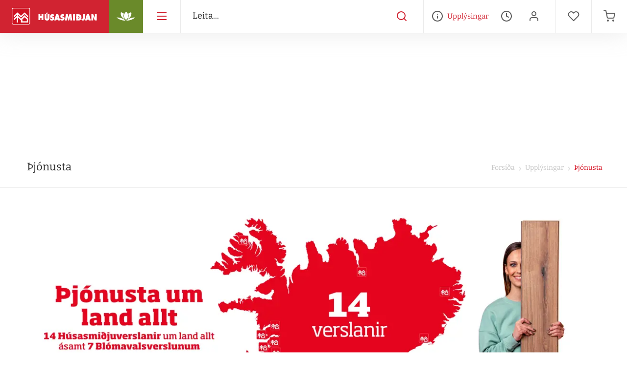

--- FILE ---
content_type: text/html; charset=utf-8
request_url: https://www.husa.is/upplysingar/thjonusta/
body_size: 45021
content:
<!doctype html>
<html lang="is-IS">
<head>
    <script>window.dataLayer = window.dataLayer || [];</script>
    
<meta charset="UTF-8">
<meta name="viewport" content="width=device-width, initial-scale=1">
<meta http-equiv="X-UA-Compatible" content="ie=edge">


<link rel="apple-touch-icon" sizes="180x180" href="/build/assets/apple-touch-icon.png">
<link rel="icon" type="image/png" sizes="32x32" href="/build/assets/favicon-32x32.png">
<link rel="icon" type="image/png" sizes="16x16" href="/build/assets/favicon-16x16.png">
<link rel="manifest" href="/build/assets/site.webmanifest">
<link rel="mask-icon" color="#001B2E" href="/build/assets/safari-pinned-tab.svg">
<meta name="msapplication-TileColor" content="#001B2E">
<meta name="theme-color" content="#001B2E">

    <link type="image/x-icon" rel="shortcut icon" href="/assets/husafavicon.png" />
    <link type="image/x-icon" rel="icon" href="/assets/husafavicon.png">


<title>&#xDE;j&#xF3;nusta - H&#xFA;sasmi&#xF0;jan</title>
<meta name="description" content="">
<meta name="author" content="H&#xFA;sasmi&#xF0;jan">

<meta property="og:title" content="&#xDE;j&#xF3;nusta - H&#xFA;sasmi&#xF0;jan">
<meta property="og:type" content="website">
<meta property="og:url" content="https://www.husa.is/upplysingar/thjonusta/">
    <meta property="og:image" content="https://www.husa.is/build/images/default-fbshare.jpg?width=1200&amp;height=630&amp;mode=crop">
    <meta property="og:image:width" content="1200" />
    <meta property="og:image:height" content="630" />
<meta property="og:site_name" content="H&#xFA;sasmi&#xF0;jan">
<meta property="og:description" content="">

<meta name="twitter:title" content="&#xDE;j&#xF3;nusta - H&#xFA;sasmi&#xF0;jan">
<meta name="twitter:description" content="">

    <meta name="twitter:image" content="https://www.husa.is/build/images/default-fbshare.jpg?width=1200&amp;height=675&amp;mode=crop">
    <meta name="twitter:card" content="summary_large_image">


<meta name="theme-color" content="#ffffff" />

<link rel="canonical" href="https://www.husa.is/upplysingar/thjonusta/" />

    <link rel="stylesheet" href="/build/gulp/mapbox.css?v=o_93vZtrHg7X3vN1mURxw9TT9YZt7TrGasGBKFg9E8k" />
<link rel="stylesheet" href="/build/gulp/MarkerCluster.css?v=UDABaj51PC-Co4Rgwd2FNs6hOXfWTTto3fPcHArcVSY" />
<link rel="stylesheet" type="text/css" href="//cdn.jsdelivr.net/npm/slick-carousel@1.8.1/slick/slick.css" />
<link rel="stylesheet" type="text/css" href="//cdn.jsdelivr.net/npm/slick-carousel@1.8.1/slick/slick-theme.css" />
<link rel="stylesheet" href="/build/gulp/pikaday.css?v=l9b_QfRhzBw3acrGsUkYsaW9oehXL72jFlFh374z6EI" />
<link rel="stylesheet" href="/build/gulp/custom_husa.css?v=47DEQpj8HBSa-_TImW-5JCeuQeRkm5NMpJWZG3hSuFU" />
<link rel="stylesheet" href="/build/gulp/styles.min.css?v=aZBfy3e59R_uBVYu4CiI1z1pCSNb3zA3AXOPUkl4jqM" />

                <script>
                (function (w, d, s, l, i) {
                w[l] = w[l] || []; w[l].push({
                'gtm.start':
                new Date().getTime(), event: 'gtm.js'
                }); var f = d.getElementsByTagName(s)[0],
                j = d.createElement(s), dl = l != 'dataLayer' ? '&l=' + l : ''; j.async = true; j.src =
                'https://www.googletagmanager.com/gtm.js?id=' + i + dl; f.parentNode.insertBefore(j, f);
                })(window, document, 'script', 'dataLayer', 'GTM-TQ65T3N');
            </script>

<script>
    window.slimmage = { tryWebP: true, verbose: false };
</script>


<script>
    var patioFormSubmit;
</script>

<script type="text/javascript" async src="https://cdn.roomvo.com/static/scripts/b2b/husais.js">
</script>

    <script>
        window.embeddedChatbotConfig = {
            chatbotId: "g17BQapcv9veOlDXvFRDB",
            domain: "www.chatbase.co"
        }
    </script>
    <script chatbotId="g17BQapcv9veOlDXvFRDB" domain="www.chatbase.co" defer src="https://www.chatbase.co/embed.min.js">
    </script>

    <script defer src="/build/gulp/app.min.js?v=a6mBQqkC3cePYkynBtS652fsD5iSXlCMmoct0Haz6Lo"></script>
<script defer src="//cdn.jsdelivr.net/npm/slick-carousel@1.8.1/slick/slick.min.js"></script>


<script defer src="/build/react/static/js/2.8cc29016.chunk.js"></script>
<script defer src="/build/react/static/js/main.9181891c.chunk.js"></script>
<script defer src="/build/react/static/js/3.e5808dfa.chunk.js"></script>
<script defer src="/build/react/static/js/runtime-main.a061cd08.js"></script>



</head>
<body id="body" class="load husaSubpage husa" data-store="Husasmidjan" data-root-url="/">
    <a href="#content" class="sr-only sr-only-focusable">Fara &#xE1; efnissv&#xE6;&#xF0;i</a>

            <!-- Google Tag Manager (noscript) -->
        <noscript>
            <iframe src="https://www.googletagmanager.com/ns.html?id=GTM-TQ65T3N"
                    height="0" width="0" style="display:none;visibility:hidden"></iframe>
        </noscript>
        <!-- End Google Tag Manager (noscript) -->

<div id="header-app-entry"></div>
<div id="fb-root"></div>
<script>
    (function (d, s, id) {
        var js, fjs = d.getElementsByTagName(s)[0];
        if (d.getElementById(id)) return;
        js = d.createElement(s); js.id = id;
        js.src = "//connect.facebook.net/en_US/sdk.js#xfbml=1&version=v2.5&appId=1145051182276834";
        fjs.parentNode.insertBefore(js, fjs);
    }(document, 'script', 'facebook-jssdk'));
</script>


    <div class="wishlist-overlay"></div>
<div class="wishlist-sidebar">
    <div class="header">
        <a href="#" class="close-wishlist" aria-label="loka óskalista">
            <i class="icon-close"></i>
        </a>
        <h2 class="title">
            <i class="icon-heart"></i>
            <span>Óskalistinn þinn</span>
        </h2>
    </div>
    <div id="wishlist-list-content" class="wishlist-list-content">
    </div>
    <div class="wishlist-list-loader">
        <div class="sk-folding-cube">
            <div class="sk-cube1 sk-cube"></div>
            <div class="sk-cube2 sk-cube"></div>
            <div class="sk-cube4 sk-cube"></div>
            <div class="sk-cube3 sk-cube"></div>
        </div>
    </div>
    <div class="wishlist-list-footer">
        <div class="price-wrapper clearfix">
            <span class="total-text">
                Samtals
            </span>
            <span class="total-value">
                <span id="wishlist-list-total-value">0</span> kr.
            </span>
        </div>
        <div class="button-wrapper checkout-buttons-wrapper clearfix">
            <a href="#" class="btn btn-default close-wishlist">
                Halda áfram að versla
            </a>
            <a href="/oskalisti" class="btn btn-primary goto-wishlist">
                Skoða óskalista
            </a>
        </div>
    </div>
</div>

    
<div class="basket-overlay"></div>
<div class="basket-sidebar">
    <div class="header">
        <a href="#" class="close-basket" aria-label="loka körfu">
            <i class="icon-close"></i>
        </a>
        <span class="title-box">
            <i class="icon-cart-shopping-1"></i>
            <h2 class="title">Karfan &#xFE;&#xED;n</h2>
        </span>
    </div>
    <div id="basket-list-content" class="basket-list-content">
    </div>
    <div class="basket-list-loader">
        <div class="sk-folding-cube">
            <div class="sk-cube1 sk-cube"></div>
            <div class="sk-cube2 sk-cube"></div>
            <div class="sk-cube4 sk-cube"></div>
            <div class="sk-cube3 sk-cube"></div>
        </div>
    </div>
    <div class="basket-list-footer">
        <div class="price-wrapper clearfix">
            <span class="total-text">
                Samtals
            </span>
            <span class="total-value">
                <span id="basket-list-total-value">0</span> kr.
            </span>
        </div>
        <div class="button-wrapper checkout-buttons-wrapper clearfix">
            <a href="#" class="btn btn-default close-basket">
                Halda &#xE1;fram a&#xF0; versla
            </a>
            <a href="/checkout/" class="btn btn-primary goto-checkout">
                Kl&#xE1;ra p&#xF6;ntun
            </a>
        </div>
    </div>
</div>

    

<script>
    window.__HEADER_DATA = {
        theme: "husa",
        contentNav: "[\r\n  {\r\n    \"Name\": \"Upplýsingar\",\r\n    \"Url\": \"/upplysingar/\",\r\n    \"Icon\": null,\r\n    \"Children\": [\r\n      {\r\n        \"Name\": \"Afgreiðslutími\",\r\n        \"Url\": \"/upplysingar/afgreidslutimi/\",\r\n        \"Icon\": null,\r\n        \"Children\": [\r\n          {\r\n            \"Name\": \"Verslanir\",\r\n            \"Url\": \"/upplysingar/afgreidslutimi/verslanir/\",\r\n            \"Icon\": null,\r\n            \"Children\": []\r\n          },\r\n          {\r\n            \"Name\": \"Vöruhús\",\r\n            \"Url\": \"/upplysingar/afgreidslutimi/voruhus/\",\r\n            \"Icon\": null,\r\n            \"Children\": []\r\n          },\r\n          {\r\n            \"Name\": \"Timbursölur\",\r\n            \"Url\": \"/upplysingar/afgreidslutimi/timbursolur/\",\r\n            \"Icon\": null,\r\n            \"Children\": []\r\n          },\r\n          {\r\n            \"Name\": \"Áhaldaleigur\",\r\n            \"Url\": \"/upplysingar/afgreidslutimi/ahaldaleigur/\",\r\n            \"Icon\": null,\r\n            \"Children\": []\r\n          }\r\n        ]\r\n      },\r\n      {\r\n        \"Name\": \"Viðskiptaþjónusta\",\r\n        \"Url\": \"/upplysingar/vidskiptathjonusta/\",\r\n        \"Icon\": null,\r\n        \"Children\": [\r\n          {\r\n            \"Name\": \"Umsókn um reikningsviðskipti\",\r\n            \"Url\": \"/upplysingar/vidskiptathjonusta/umsokn-um-reikningsvidskipti/\",\r\n            \"Icon\": null,\r\n            \"Children\": []\r\n          },\r\n          {\r\n            \"Name\": \"Húsasmiðjuappið\",\r\n            \"Url\": \"/upplysingar/vidskiptathjonusta/husasmidjuappid/\",\r\n            \"Icon\": null,\r\n            \"Children\": []\r\n          },\r\n          {\r\n            \"Name\": \"Birgjaþjónusta\",\r\n            \"Url\": \"/upplysingar/vidskiptathjonusta/birgjathjonusta/\",\r\n            \"Icon\": null,\r\n            \"Children\": []\r\n          },\r\n          {\r\n            \"Name\": \"Framkvæmdalán\",\r\n            \"Url\": \"/upplysingar/vidskiptathjonusta/framkvaemdalan/\",\r\n            \"Icon\": null,\r\n            \"Children\": []\r\n          },\r\n          {\r\n            \"Name\": \"Þjónustuvefur\",\r\n            \"Url\": \"/upplysingar/vidskiptathjonusta/thjonustuvefur/\",\r\n            \"Icon\": null,\r\n            \"Children\": []\r\n          },\r\n          {\r\n            \"Name\": \"Viðskiptaskilmálar\",\r\n            \"Url\": \"/upplysingar/vidskiptathjonusta/vidskiptaskilmalar/\",\r\n            \"Icon\": null,\r\n            \"Children\": []\r\n          },\r\n          {\r\n            \"Name\": \"Gjafakort\",\r\n            \"Url\": \"/upplysingar/vidskiptathjonusta/gjafakort/\",\r\n            \"Icon\": null,\r\n            \"Children\": []\r\n          },\r\n          {\r\n            \"Name\": \"Fagmannaklúbburinn\",\r\n            \"Url\": \"/upplysingar/vidskiptathjonusta/fagmannaklubburinn/\",\r\n            \"Icon\": null,\r\n            \"Children\": []\r\n          },\r\n          {\r\n            \"Name\": \"Húsasmiðjan - Fyrir Grindavík\",\r\n            \"Url\": \"/upplysingar/vidskiptathjonusta/husasmidjan-fyrir-grindavik/\",\r\n            \"Icon\": null,\r\n            \"Children\": []\r\n          }\r\n        ]\r\n      },\r\n      {\r\n        \"Name\": \"Þjónusta\",\r\n        \"Url\": \"/upplysingar/thjonusta/\",\r\n        \"Icon\": null,\r\n        \"Children\": [\r\n          {\r\n            \"Name\": \"Áhaldaleiga\",\r\n            \"Url\": \"/upplysingar/thjonusta/ahaldaleiga/\",\r\n            \"Icon\": null,\r\n            \"Children\": []\r\n          },\r\n          {\r\n            \"Name\": \"Sólpallaráðgjöf\",\r\n            \"Url\": \"/upplysingar/thjonusta/solpallaradgjof/\",\r\n            \"Icon\": null,\r\n            \"Children\": []\r\n          },\r\n          {\r\n            \"Name\": \"Kynningar og námskeið\",\r\n            \"Url\": \"/upplysingar/thjonusta/kynningar-og-namskeid/\",\r\n            \"Icon\": null,\r\n            \"Children\": []\r\n          },\r\n          {\r\n            \"Name\": \"Litaskanni\",\r\n            \"Url\": \"/upplysingar/thjonusta/litaskanni/\",\r\n            \"Icon\": null,\r\n            \"Children\": []\r\n          },\r\n          {\r\n            \"Name\": \"Sérvinnsla\",\r\n            \"Url\": \"/upplysingar/thjonusta/servinnsla/\",\r\n            \"Icon\": null,\r\n            \"Children\": []\r\n          },\r\n          {\r\n            \"Name\": \"Sólpallareiknivél\",\r\n            \"Url\": \"/upplysingar/thjonusta/solpallareiknivel/\",\r\n            \"Icon\": null,\r\n            \"Children\": []\r\n          },\r\n          {\r\n            \"Name\": \"Heimsending\",\r\n            \"Url\": \"/upplysingar/thjonusta/heimsending/\",\r\n            \"Icon\": null,\r\n            \"Children\": []\r\n          },\r\n          {\r\n            \"Name\": \"Plötusögun\",\r\n            \"Url\": \"/upplysingar/thjonusta/plotusogun/\",\r\n            \"Icon\": null,\r\n            \"Children\": []\r\n          },\r\n          {\r\n            \"Name\": \"Lyklasmíði\",\r\n            \"Url\": \"/upplysingar/thjonusta/lyklasmidi/\",\r\n            \"Icon\": null,\r\n            \"Children\": []\r\n          },\r\n          {\r\n            \"Name\": \"Framkvæmdaráðgjöf á mannamáli\",\r\n            \"Url\": \"/upplysingar/thjonusta/framkvaemdaradgjof-a-mannamali/\",\r\n            \"Icon\": null,\r\n            \"Children\": []\r\n          }\r\n        ]\r\n      },\r\n      {\r\n        \"Name\": \"Vinnustaðurinn\",\r\n        \"Url\": \"/upplysingar/vinnustadurinn/\",\r\n        \"Icon\": null,\r\n        \"Children\": [\r\n          {\r\n            \"Name\": \"Mannauðsstefna\",\r\n            \"Url\": \"/upplysingar/vinnustadurinn/mannaudsstefna/\",\r\n            \"Icon\": null,\r\n            \"Children\": []\r\n          },\r\n          {\r\n            \"Name\": \"Starfsfólk\",\r\n            \"Url\": \"/upplysingar/vinnustadurinn/starfsfolk/\",\r\n            \"Icon\": null,\r\n            \"Children\": []\r\n          },\r\n          {\r\n            \"Name\": \"Hvað segir fólkið\",\r\n            \"Url\": \"/upplysingar/vinnustadurinn/hvad-segir-folkid/\",\r\n            \"Icon\": null,\r\n            \"Children\": []\r\n          },\r\n          {\r\n            \"Name\": \"Jafnlaunastefna\",\r\n            \"Url\": \"/upplysingar/vinnustadurinn/jafnlaunastefna/\",\r\n            \"Icon\": null,\r\n            \"Children\": []\r\n          },\r\n          {\r\n            \"Name\": \"Sækja um starf\",\r\n            \"Url\": \"/upplysingar/vinnustadurinn/saekja-um-starf/\",\r\n            \"Icon\": null,\r\n            \"Children\": []\r\n          },\r\n          {\r\n            \"Name\": \"Stefnur \u0026 Gildi\",\r\n            \"Url\": \"/upplysingar/vinnustadurinn/stefnur-gildi/\",\r\n            \"Icon\": null,\r\n            \"Children\": []\r\n          },\r\n          {\r\n            \"Name\": \"Tækifæri til að læra\",\r\n            \"Url\": \"/upplysingar/vinnustadurinn/taekifaeri-til-ad-laera/\",\r\n            \"Icon\": null,\r\n            \"Children\": []\r\n          }\r\n        ]\r\n      },\r\n      {\r\n        \"Name\": \"Umhverfismál\",\r\n        \"Url\": \"/upplysingar/umhverfi-og-samfelag/\",\r\n        \"Icon\": null,\r\n        \"Children\": [\r\n          {\r\n            \"Name\": \"Sjálfbærniskýrsla 2023\",\r\n            \"Url\": \"/upplysingar/umhverfi-og-samfelag/sjalfbaerniskyrsla-2023/\",\r\n            \"Icon\": null,\r\n            \"Children\": []\r\n          },\r\n          {\r\n            \"Name\": \"Græn byggingavara\",\r\n            \"Url\": \"/upplysingar/umhverfi-og-samfelag/graen-byggingavara/\",\r\n            \"Icon\": null,\r\n            \"Children\": []\r\n          },\r\n          {\r\n            \"Name\": \"FSC pallaefni og timbur\",\r\n            \"Url\": \"/upplysingar/umhverfi-og-samfelag/fsc-pallaefni-og-timbur/\",\r\n            \"Icon\": null,\r\n            \"Children\": []\r\n          },\r\n          {\r\n            \"Name\": \"Félag Fagkvenna\",\r\n            \"Url\": \"/upplysingar/umhverfi-og-samfelag/felag-fagkvenna/\",\r\n            \"Icon\": null,\r\n            \"Children\": []\r\n          },\r\n          {\r\n            \"Name\": \"Sjálfbærni og samfélag\",\r\n            \"Url\": \"/upplysingar/umhverfi-og-samfelag/sjalfbaerni-og-samfelag/\",\r\n            \"Icon\": null,\r\n            \"Children\": []\r\n          },\r\n          {\r\n            \"Name\": \"Umhverfismerki\",\r\n            \"Url\": \"/upplysingar/umhverfi-og-samfelag/umhverfismerki/\",\r\n            \"Icon\": null,\r\n            \"Children\": []\r\n          },\r\n          {\r\n            \"Name\": \"Umhverfisstefna\",\r\n            \"Url\": \"/upplysingar/umhverfi-og-samfelag/umhverfisstefna/\",\r\n            \"Icon\": null,\r\n            \"Children\": []\r\n          },\r\n          {\r\n            \"Name\": \"Heimsmarkmið og stefnur\",\r\n            \"Url\": \"/upplysingar/umhverfi-og-samfelag/heimsmarkmid-og-stefnur/\",\r\n            \"Icon\": null,\r\n            \"Children\": []\r\n          },\r\n          {\r\n            \"Name\": \"Verkefni\",\r\n            \"Url\": \"/upplysingar/umhverfi-og-samfelag/verkefni/\",\r\n            \"Icon\": null,\r\n            \"Children\": []\r\n          }\r\n        ]\r\n      },\r\n      {\r\n        \"Name\": \"Húsasmiðjan\",\r\n        \"Url\": \"/upplysingar/husasmidjan/\",\r\n        \"Icon\": null,\r\n        \"Children\": [\r\n          {\r\n            \"Name\": \"Framúrskarandi fyrirtæki\",\r\n            \"Url\": \"/upplysingar/husasmidjan/framurskarandi-fyrirtaeki/\",\r\n            \"Icon\": null,\r\n            \"Children\": []\r\n          },\r\n          {\r\n            \"Name\": \"Saga Húsasmiðjunnar\",\r\n            \"Url\": \"/upplysingar/husasmidjan/saga-husasmidjunnar/\",\r\n            \"Icon\": null,\r\n            \"Children\": []\r\n          },\r\n          {\r\n            \"Name\": \"Fyrirtækið\",\r\n            \"Url\": \"/upplysingar/husasmidjan/fyrirtaekid/\",\r\n            \"Icon\": null,\r\n            \"Children\": []\r\n          },\r\n          {\r\n            \"Name\": \"Stefnur \u0026 Gildi\",\r\n            \"Url\": \"/upplysingar/husasmidjan/stefnur-gildi/\",\r\n            \"Icon\": null,\r\n            \"Children\": []\r\n          },\r\n          {\r\n            \"Name\": \"Afgreiðslutími\",\r\n            \"Url\": \"/upplysingar/husasmidjan/afgreidslutimi/\",\r\n            \"Icon\": null,\r\n            \"Children\": []\r\n          },\r\n          {\r\n            \"Name\": \"DBA Design Effectiveness Awards\",\r\n            \"Url\": \"/upplysingar/husasmidjan/dba-design-effectiveness-awards/\",\r\n            \"Icon\": null,\r\n            \"Children\": []\r\n          }\r\n        ]\r\n      },\r\n      {\r\n        \"Name\": \"Bæklingar\",\r\n        \"Url\": \"/upplysingar/baeklingar/\",\r\n        \"Icon\": null,\r\n        \"Children\": [\r\n          {\r\n            \"Name\": \"Lady litakort 2024\",\r\n            \"Url\": \"/upplysingar/baeklingar/lady-litakort-2024/\",\r\n            \"Icon\": null,\r\n            \"Children\": []\r\n          },\r\n          {\r\n            \"Name\": \"Fullbúin hús\",\r\n            \"Url\": \"/upplysingar/baeklingar/fullbuin-hus/\",\r\n            \"Icon\": null,\r\n            \"Children\": []\r\n          },\r\n          {\r\n            \"Name\": \"Hljóðeinangrandi plötur\",\r\n            \"Url\": \"/upplysingar/baeklingar/hljodeinangrandi-plotur/\",\r\n            \"Icon\": null,\r\n            \"Children\": []\r\n          },\r\n          {\r\n            \"Name\": \"Pallabæklingur\",\r\n            \"Url\": \"/upplysingar/baeklingar/pallabaeklingur/\",\r\n            \"Icon\": null,\r\n            \"Children\": []\r\n          },\r\n          {\r\n            \"Name\": \"Philips palla og garðlýsing\",\r\n            \"Url\": \"/upplysingar/baeklingar/philips-palla-og-gardlysing/\",\r\n            \"Icon\": null,\r\n            \"Children\": []\r\n          },\r\n          {\r\n            \"Name\": \"Fræðslu bæklingar\",\r\n            \"Url\": \"/upplysingar/baeklingar/fraedslu-baeklingar/\",\r\n            \"Icon\": null,\r\n            \"Children\": []\r\n          },\r\n          {\r\n            \"Name\": \"Sælureiturinn\",\r\n            \"Url\": \"/upplysingar/baeklingar/saelureiturinn/\",\r\n            \"Icon\": null,\r\n            \"Children\": []\r\n          },\r\n          {\r\n            \"Name\": \"Húsasmiðjublað í september\",\r\n            \"Url\": \"/upplysingar/baeklingar/husasmidjublad-i-september/\",\r\n            \"Icon\": null,\r\n            \"Children\": []\r\n          },\r\n          {\r\n            \"Name\": \"Svansvottuð hús\",\r\n            \"Url\": \"/upplysingar/baeklingar/svansvottud-hus/\",\r\n            \"Icon\": null,\r\n            \"Children\": []\r\n          },\r\n          {\r\n            \"Name\": \"WIŚNIOWSKI Prime\",\r\n            \"Url\": \"/upplysingar/baeklingar/wisniowski-prime/\",\r\n            \"Icon\": null,\r\n            \"Children\": []\r\n          }\r\n        ]\r\n      },\r\n      {\r\n        \"Name\": \"Um vörur\",\r\n        \"Url\": \"/upplysingar/um-vorur/\",\r\n        \"Icon\": null,\r\n        \"Children\": [\r\n          {\r\n            \"Name\": \"Swisspearl/Cembrit\",\r\n            \"Url\": \"/upplysingar/um-vorur/swisspearlcembrit/\",\r\n            \"Icon\": null,\r\n            \"Children\": []\r\n          },\r\n          {\r\n            \"Name\": \"Gluggar og útihurðir\",\r\n            \"Url\": \"/upplysingar/um-vorur/gluggar-og-utihurdir/\",\r\n            \"Icon\": null,\r\n            \"Children\": []\r\n          },\r\n          {\r\n            \"Name\": \"Velfac gluggar\",\r\n            \"Url\": \"/upplysingar/um-vorur/velfac-gluggar/\",\r\n            \"Icon\": null,\r\n            \"Children\": []\r\n          },\r\n          {\r\n            \"Name\": \"Myndbönd\",\r\n            \"Url\": \"/upplysingar/um-vorur/myndbond/\",\r\n            \"Icon\": null,\r\n            \"Children\": []\r\n          },\r\n          {\r\n            \"Name\": \"Baðherbergi\",\r\n            \"Url\": \"/upplysingar/um-vorur/badherbergi/\",\r\n            \"Icon\": null,\r\n            \"Children\": []\r\n          },\r\n          {\r\n            \"Name\": \"Aradas gluggar\",\r\n            \"Url\": \"/upplysingar/um-vorur/aradas-gluggar/\",\r\n            \"Icon\": null,\r\n            \"Children\": []\r\n          },\r\n          {\r\n            \"Name\": \"Krossviður\",\r\n            \"Url\": \"/upplysingar/um-vorur/krossvidur/\",\r\n            \"Icon\": null,\r\n            \"Children\": []\r\n          },\r\n          {\r\n            \"Name\": \"Iðnaðarsýning\",\r\n            \"Url\": \"/upplysingar/um-vorur/idnadarsyning/\",\r\n            \"Icon\": null,\r\n            \"Children\": []\r\n          },\r\n          {\r\n            \"Name\": \"FROST jólaseríur\",\r\n            \"Url\": \"/upplysingar/um-vorur/frost-jolaseriur/\",\r\n            \"Icon\": null,\r\n            \"Children\": []\r\n          },\r\n          {\r\n            \"Name\": \"Bambus pallaklæðning\",\r\n            \"Url\": \"/upplysingar/um-vorur/bambus-pallaklaedning/\",\r\n            \"Icon\": null,\r\n            \"Children\": []\r\n          },\r\n          {\r\n            \"Name\": \"Fullbúin hús myndbönd\",\r\n            \"Url\": \"/upplysingar/um-vorur/fullbuin-hus-myndbond/\",\r\n            \"Icon\": null,\r\n            \"Children\": []\r\n          },\r\n          {\r\n            \"Name\": \"GreenCoat stálklæðning\",\r\n            \"Url\": \"/upplysingar/um-vorur/greencoat-stalklaedning/\",\r\n            \"Icon\": null,\r\n            \"Children\": []\r\n          },\r\n          {\r\n            \"Name\": \"Baðinnréttingar\",\r\n            \"Url\": \"/upplysingar/um-vorur/badinnrettingar/\",\r\n            \"Icon\": null,\r\n            \"Children\": []\r\n          },\r\n          {\r\n            \"Name\": \"Rockpanel klæðning\",\r\n            \"Url\": \"/upplysingar/um-vorur/rockpanel-klaedning/\",\r\n            \"Icon\": null,\r\n            \"Children\": []\r\n          }\r\n        ]\r\n      },\r\n      {\r\n        \"Name\": \"Innblástur (DIY)\",\r\n        \"Url\": \"/upplysingar/innblastur-diy/\",\r\n        \"Icon\": null,\r\n        \"Children\": [\r\n          {\r\n            \"Name\": \"Málning\",\r\n            \"Url\": \"/upplysingar/innblastur-diy/malning/\",\r\n            \"Icon\": null,\r\n            \"Children\": []\r\n          },\r\n          {\r\n            \"Name\": \"Garðurinn\",\r\n            \"Url\": \"/upplysingar/innblastur-diy/gardurinn/\",\r\n            \"Icon\": null,\r\n            \"Children\": []\r\n          },\r\n          {\r\n            \"Name\": \"Sólpallurinn\",\r\n            \"Url\": \"/upplysingar/innblastur-diy/solpallurinn/\",\r\n            \"Icon\": null,\r\n            \"Children\": []\r\n          },\r\n          {\r\n            \"Name\": \"Viðhald \u0026 Viðgerðir\",\r\n            \"Url\": \"/upplysingar/innblastur-diy/vidhald-vidgerdir/\",\r\n            \"Icon\": null,\r\n            \"Children\": []\r\n          },\r\n          {\r\n            \"Name\": \"Gólfefni\",\r\n            \"Url\": \"/upplysingar/innblastur-diy/golfefni/\",\r\n            \"Icon\": null,\r\n            \"Children\": []\r\n          },\r\n          {\r\n            \"Name\": \"Smíðar \u0026 Verkfæri\",\r\n            \"Url\": \"/upplysingar/innblastur-diy/smidar-verkfaeri/\",\r\n            \"Icon\": null,\r\n            \"Children\": []\r\n          }\r\n        ]\r\n      },\r\n      {\r\n        \"Name\": \"Þjónustuver\",\r\n        \"Url\": \"/upplysingar/thjonustuver/\",\r\n        \"Icon\": null,\r\n        \"Children\": [\r\n          {\r\n            \"Name\": \"Símapantanir/-ráðgjöf\",\r\n            \"Url\": \"/upplysingar/thjonustuver/simapantanir-radgjof/\",\r\n            \"Icon\": null,\r\n            \"Children\": []\r\n          },\r\n          {\r\n            \"Name\": \"Ábendingar \u0026 Fyrirspurnir\",\r\n            \"Url\": \"/upplysingar/thjonustuver/abendingar-fyrirspurnir/\",\r\n            \"Icon\": null,\r\n            \"Children\": []\r\n          }\r\n        ]\r\n      },\r\n      {\r\n        \"Name\": \"Markaðsmál\",\r\n        \"Url\": \"/upplysingar/markadsmal/\",\r\n        \"Icon\": null,\r\n        \"Children\": [\r\n          {\r\n            \"Name\": \"Merki (Logo)\",\r\n            \"Url\": \"/upplysingar/markadsmal/merki-logo/\",\r\n            \"Icon\": null,\r\n            \"Children\": []\r\n          },\r\n          {\r\n            \"Name\": \"Vildarklúbbur\",\r\n            \"Url\": \"/upplysingar/markadsmal/vildarklubbur/\",\r\n            \"Icon\": null,\r\n            \"Children\": []\r\n          }\r\n        ]\r\n      },\r\n      {\r\n        \"Name\": \"Vefverslun\",\r\n        \"Url\": \"/upplysingar/vefverslun/\",\r\n        \"Icon\": null,\r\n        \"Children\": [\r\n          {\r\n            \"Name\": \"Finna sendingu\",\r\n            \"Url\": \"/upplysingar/vefverslun/finna-sendingu/\",\r\n            \"Icon\": null,\r\n            \"Children\": []\r\n          },\r\n          {\r\n            \"Name\": \"Afhendingarmátar\",\r\n            \"Url\": \"/upplysingar/vefverslun/afhendingarmatar/\",\r\n            \"Icon\": null,\r\n            \"Children\": []\r\n          },\r\n          {\r\n            \"Name\": \"Pantað og sótt\",\r\n            \"Url\": \"/upplysingar/vefverslun/pantad-og-sott/\",\r\n            \"Icon\": null,\r\n            \"Children\": []\r\n          },\r\n          {\r\n            \"Name\": \"Skil á vöru í vefverslun\",\r\n            \"Url\": \"/upplysingar/vefverslun/skil-a-voru-i-vefverslun/\",\r\n            \"Icon\": null,\r\n            \"Children\": []\r\n          },\r\n          {\r\n            \"Name\": \"Heimsending\",\r\n            \"Url\": \"/upplysingar/vefverslun/heimsending/\",\r\n            \"Icon\": null,\r\n            \"Children\": []\r\n          }\r\n        ]\r\n      },\r\n      {\r\n        \"Name\": \"About Húsasmiðjan\",\r\n        \"Url\": \"/upplysingar/about-husasmidjan/\",\r\n        \"Icon\": null,\r\n        \"Children\": [\r\n          {\r\n            \"Name\": \"Corporate Info\",\r\n            \"Url\": \"/upplysingar/about-husasmidjan/corporate-info/\",\r\n            \"Icon\": null,\r\n            \"Children\": []\r\n          },\r\n          {\r\n            \"Name\": \"Management\",\r\n            \"Url\": \"/upplysingar/about-husasmidjan/management/\",\r\n            \"Icon\": null,\r\n            \"Children\": []\r\n          },\r\n          {\r\n            \"Name\": \"Purchasing Managers\",\r\n            \"Url\": \"/upplysingar/about-husasmidjan/purchasing-managers/\",\r\n            \"Icon\": null,\r\n            \"Children\": []\r\n          },\r\n          {\r\n            \"Name\": \"BYGMA Gruppen A/S\",\r\n            \"Url\": \"/upplysingar/about-husasmidjan/bygma-gruppen-as/\",\r\n            \"Icon\": null,\r\n            \"Children\": []\r\n          }\r\n        ]\r\n      }\r\n    ]\r\n  }\r\n]",
        basketCount: "0",
        wishlistCount: "0",
        loggedIn: "False",
        userName: "",
        contentPromoImage: {
            promoText: "",
            promoSubtitle: "",
            promoUrl: "",
            promoImage: "",
        },
        nav: "[\r\n  {\r\n    \"Name\": \"Árstíðarvörur\",\r\n    \"Url\": \"/arstidarvorur/\",\r\n    \"Icon\": \"arstidarvorur\",\r\n    \"Children\": [\r\n      {\r\n        \"Name\": \"Jólavörur\",\r\n        \"Url\": \"/arstidarvorur/jolavorur/\",\r\n        \"Icon\": null,\r\n        \"Children\": [\r\n          {\r\n            \"Name\": \"Jólaljós og seríur\",\r\n            \"Url\": \"/arstidarvorur/jolavorur/jolaljos-og-seriur/\",\r\n            \"Icon\": null,\r\n            \"Children\": []\r\n          },\r\n          {\r\n            \"Name\": \"Jólaskraut\",\r\n            \"Url\": \"/arstidarvorur/jolavorur/jolaskraut/\",\r\n            \"Icon\": null,\r\n            \"Children\": []\r\n          },\r\n          {\r\n            \"Name\": \"Kerti\",\r\n            \"Url\": \"/arstidarvorur/jolavorur/kerti/\",\r\n            \"Icon\": null,\r\n            \"Children\": []\r\n          },\r\n          {\r\n            \"Name\": \"Jólapappír og borðar\",\r\n            \"Url\": \"/arstidarvorur/jolavorur/jolapappir-og-bordar/\",\r\n            \"Icon\": null,\r\n            \"Children\": []\r\n          },\r\n          {\r\n            \"Name\": \"Önnur jólavara\",\r\n            \"Url\": \"/arstidarvorur/jolavorur/onnur-jolavara/\",\r\n            \"Icon\": null,\r\n            \"Children\": []\r\n          },\r\n          {\r\n            \"Name\": \"Allt á jólatréð\",\r\n            \"Url\": \"/arstidarvorur/jolavorur/allt-a-jolatred/\",\r\n            \"Icon\": null,\r\n            \"Children\": []\r\n          },\r\n          {\r\n            \"Name\": \"Allt fyrir aðventukransinn\",\r\n            \"Url\": \"/arstidarvorur/jolavorur/allt-fyrir-adventukransinn/\",\r\n            \"Icon\": null,\r\n            \"Children\": []\r\n          },\r\n          {\r\n            \"Name\": \"Dúkar og servéttur\",\r\n            \"Url\": \"/arstidarvorur/jolavorur/dukar-og-servettur/\",\r\n            \"Icon\": null,\r\n            \"Children\": []\r\n          },\r\n          {\r\n            \"Name\": \"Jólatrésfætur og dúkar\",\r\n            \"Url\": \"/arstidarvorur/jolavorur/jolatresfaetur-og-dukar/\",\r\n            \"Icon\": null,\r\n            \"Children\": []\r\n          },\r\n          {\r\n            \"Name\": \"Jólakransar\",\r\n            \"Url\": \"/arstidarvorur/jolavorur/jolakransar/\",\r\n            \"Icon\": null,\r\n            \"Children\": []\r\n          },\r\n          {\r\n            \"Name\": \"Gervitré\",\r\n            \"Url\": \"/arstidarvorur/jolavorur/gervitre/\",\r\n            \"Icon\": null,\r\n            \"Children\": []\r\n          }\r\n        ]\r\n      },\r\n      {\r\n        \"Name\": \"Vetrarvörur\",\r\n        \"Url\": \"/arstidarvorur/vetrarvorur/\",\r\n        \"Icon\": null,\r\n        \"Children\": [\r\n          {\r\n            \"Name\": \"Snjóþotur\",\r\n            \"Url\": \"/arstidarvorur/vetrarvorur/snjothotur/\",\r\n            \"Icon\": null,\r\n            \"Children\": []\r\n          },\r\n          {\r\n            \"Name\": \"Snjóskóflur/-sköfur\",\r\n            \"Url\": \"/arstidarvorur/vetrarvorur/snjoskoflur-skofur/\",\r\n            \"Icon\": null,\r\n            \"Children\": []\r\n          },\r\n          {\r\n            \"Name\": \"Hálkuvarnir\",\r\n            \"Url\": \"/arstidarvorur/vetrarvorur/halkuvarnir/\",\r\n            \"Icon\": null,\r\n            \"Children\": []\r\n          },\r\n          {\r\n            \"Name\": \"Ofnar og hitablásarar\",\r\n            \"Url\": \"/arstidarvorur/vetrarvorur/ofnar-og-hitablasarar/\",\r\n            \"Icon\": null,\r\n            \"Children\": []\r\n          }\r\n        ]\r\n      },\r\n      {\r\n        \"Name\": \"Útivistar- \u0026 Ferðavörur\",\r\n        \"Url\": \"/arstidarvorur/utivistar-ferdavorur/\",\r\n        \"Icon\": null,\r\n        \"Children\": [\r\n          {\r\n            \"Name\": \"Tjöld\",\r\n            \"Url\": \"/arstidarvorur/utivistar-ferdavorur/tjold/\",\r\n            \"Icon\": null,\r\n            \"Children\": []\r\n          },\r\n          {\r\n            \"Name\": \"Töskur og bakpokar\",\r\n            \"Url\": \"/arstidarvorur/utivistar-ferdavorur/toskur-og-bakpokar/\",\r\n            \"Icon\": null,\r\n            \"Children\": []\r\n          },\r\n          {\r\n            \"Name\": \"Svefnpokar\",\r\n            \"Url\": \"/arstidarvorur/utivistar-ferdavorur/svefnpokar/\",\r\n            \"Icon\": null,\r\n            \"Children\": []\r\n          },\r\n          {\r\n            \"Name\": \"Kælibox\",\r\n            \"Url\": \"/arstidarvorur/utivistar-ferdavorur/kaelibox/\",\r\n            \"Icon\": null,\r\n            \"Children\": []\r\n          },\r\n          {\r\n            \"Name\": \"Dýnur \u0026 Vindsængur\",\r\n            \"Url\": \"/arstidarvorur/utivistar-ferdavorur/dynur-vindsaengur/\",\r\n            \"Icon\": null,\r\n            \"Children\": []\r\n          },\r\n          {\r\n            \"Name\": \"Dýnupumpur\",\r\n            \"Url\": \"/arstidarvorur/utivistar-ferdavorur/dynupumpur/\",\r\n            \"Icon\": null,\r\n            \"Children\": []\r\n          },\r\n          {\r\n            \"Name\": \"Tjaldstólar\",\r\n            \"Url\": \"/arstidarvorur/utivistar-ferdavorur/tjaldstolar/\",\r\n            \"Icon\": null,\r\n            \"Children\": []\r\n          },\r\n          {\r\n            \"Name\": \"Ferðasett\",\r\n            \"Url\": \"/arstidarvorur/utivistar-ferdavorur/ferdasett/\",\r\n            \"Icon\": null,\r\n            \"Children\": []\r\n          },\r\n          {\r\n            \"Name\": \"Útileguvörur, Smávara\",\r\n            \"Url\": \"/arstidarvorur/utivistar-ferdavorur/utileguvorur-smavara/\",\r\n            \"Icon\": null,\r\n            \"Children\": []\r\n          },\r\n          {\r\n            \"Name\": \"Prímusar \u0026 fylgihlutir\",\r\n            \"Url\": \"/arstidarvorur/utivistar-ferdavorur/primusar-fylgihlutir/\",\r\n            \"Icon\": null,\r\n            \"Children\": []\r\n          }\r\n        ]\r\n      },\r\n      {\r\n        \"Name\": \"GRILLBÚÐIN\",\r\n        \"Url\": \"/arstidarvorur/grillbudin/\",\r\n        \"Icon\": null,\r\n        \"Children\": [\r\n          {\r\n            \"Name\": \"Gasgrill\",\r\n            \"Url\": \"/arstidarvorur/grillbudin/gasgrill/\",\r\n            \"Icon\": null,\r\n            \"Children\": []\r\n          },\r\n          {\r\n            \"Name\": \"Kolagrill\",\r\n            \"Url\": \"/arstidarvorur/grillbudin/kolagrill/\",\r\n            \"Icon\": null,\r\n            \"Children\": []\r\n          },\r\n          {\r\n            \"Name\": \"Grilláhöld og fylgihlutir\",\r\n            \"Url\": \"/arstidarvorur/grillbudin/grillahold-og-fylgihlutir/\",\r\n            \"Icon\": null,\r\n            \"Children\": []\r\n          },\r\n          {\r\n            \"Name\": \"Samsetning á grillum\",\r\n            \"Url\": \"/arstidarvorur/grillbudin/samsetning-a-grillum/\",\r\n            \"Icon\": null,\r\n            \"Children\": []\r\n          },\r\n          {\r\n            \"Name\": \"Grillkol \u0026 -vökvar\",\r\n            \"Url\": \"/arstidarvorur/grillbudin/grillkol-vokvar/\",\r\n            \"Icon\": null,\r\n            \"Children\": []\r\n          },\r\n          {\r\n            \"Name\": \"Rafmagnsgrill\",\r\n            \"Url\": \"/arstidarvorur/grillbudin/rafmagnsgrill/\",\r\n            \"Icon\": null,\r\n            \"Children\": []\r\n          },\r\n          {\r\n            \"Name\": \"Grillvarahlutir\",\r\n            \"Url\": \"/arstidarvorur/grillbudin/grillvarahlutir/\",\r\n            \"Icon\": null,\r\n            \"Children\": []\r\n          },\r\n          {\r\n            \"Name\": \"Brennarar f.Gasgrill\",\r\n            \"Url\": \"/arstidarvorur/grillbudin/brennarar-fgasgrill/\",\r\n            \"Icon\": null,\r\n            \"Children\": []\r\n          },\r\n          {\r\n            \"Name\": \"Yfirbreiðslur f.Grill\",\r\n            \"Url\": \"/arstidarvorur/grillbudin/yfirbreidslur-fgrill/\",\r\n            \"Icon\": null,\r\n            \"Children\": []\r\n          },\r\n          {\r\n            \"Name\": \"Gaskútar \u0026 fylgihlutir\",\r\n            \"Url\": \"/arstidarvorur/grillbudin/gaskutar-fylgihlutir/\",\r\n            \"Icon\": null,\r\n            \"Children\": []\r\n          },\r\n          {\r\n            \"Name\": \"Ferðagrill\",\r\n            \"Url\": \"/arstidarvorur/grillbudin/ferdagrill/\",\r\n            \"Icon\": null,\r\n            \"Children\": []\r\n          },\r\n          {\r\n            \"Name\": \"Hreinsiefni og viðhald\",\r\n            \"Url\": \"/arstidarvorur/grillbudin/hreinsiefni-og-vidhald/\",\r\n            \"Icon\": null,\r\n            \"Children\": []\r\n          },\r\n          {\r\n            \"Name\": \"Pizzaofnar\",\r\n            \"Url\": \"/arstidarvorur/grillbudin/pizzaofnar/\",\r\n            \"Icon\": null,\r\n            \"Children\": []\r\n          },\r\n          {\r\n            \"Name\": \"Eldstæði\",\r\n            \"Url\": \"/arstidarvorur/grillbudin/eldstaedi/\",\r\n            \"Icon\": null,\r\n            \"Children\": []\r\n          },\r\n          {\r\n            \"Name\": \"Hitarar\",\r\n            \"Url\": \"/arstidarvorur/grillbudin/hitarar/\",\r\n            \"Icon\": null,\r\n            \"Children\": []\r\n          }\r\n        ]\r\n      },\r\n      {\r\n        \"Name\": \"Haustvörur\",\r\n        \"Url\": \"/arstidarvorur/haustvorur/\",\r\n        \"Icon\": null,\r\n        \"Children\": [\r\n          {\r\n            \"Name\": \"Berjatínur o.fl.\",\r\n            \"Url\": \"/arstidarvorur/haustvorur/berjatinur-ofl/\",\r\n            \"Icon\": null,\r\n            \"Children\": []\r\n          },\r\n          {\r\n            \"Name\": \"Sultukrukkur, Haustvörur\",\r\n            \"Url\": \"/arstidarvorur/haustvorur/sultukrukkur-haustvorur/\",\r\n            \"Icon\": null,\r\n            \"Children\": []\r\n          },\r\n          {\r\n            \"Name\": \"Sláturvörur\",\r\n            \"Url\": \"/arstidarvorur/haustvorur/slaturvorur/\",\r\n            \"Icon\": null,\r\n            \"Children\": []\r\n          }\r\n        ]\r\n      },\r\n      {\r\n        \"Name\": \"Reiðhjól \u0026 Fylgihlutir\",\r\n        \"Url\": \"/arstidarvorur/reidhjol-fylgihlutir/\",\r\n        \"Icon\": null,\r\n        \"Children\": [\r\n          {\r\n            \"Name\": \"Fjallahjól\",\r\n            \"Url\": \"/arstidarvorur/reidhjol-fylgihlutir/fjallahjol/\",\r\n            \"Icon\": null,\r\n            \"Children\": []\r\n          },\r\n          {\r\n            \"Name\": \"Reiðhjólahjálmar\",\r\n            \"Url\": \"/arstidarvorur/reidhjol-fylgihlutir/reidhjolahjalmar/\",\r\n            \"Icon\": null,\r\n            \"Children\": []\r\n          },\r\n          {\r\n            \"Name\": \"Viðhald reiðhjóla\",\r\n            \"Url\": \"/arstidarvorur/reidhjol-fylgihlutir/vidhald-reidhjola/\",\r\n            \"Icon\": null,\r\n            \"Children\": []\r\n          },\r\n          {\r\n            \"Name\": \"Aukahlutir, Reiðhjól\",\r\n            \"Url\": \"/arstidarvorur/reidhjol-fylgihlutir/aukahlutir-reidhjol/\",\r\n            \"Icon\": null,\r\n            \"Children\": []\r\n          },\r\n          {\r\n            \"Name\": \"Reiðhjólafatnaður\",\r\n            \"Url\": \"/arstidarvorur/reidhjol-fylgihlutir/reidhjolafatnadur/\",\r\n            \"Icon\": null,\r\n            \"Children\": []\r\n          },\r\n          {\r\n            \"Name\": \"Götuhjól\",\r\n            \"Url\": \"/arstidarvorur/reidhjol-fylgihlutir/gotuhjol/\",\r\n            \"Icon\": null,\r\n            \"Children\": []\r\n          },\r\n          {\r\n            \"Name\": \"Barnahjól\",\r\n            \"Url\": \"/arstidarvorur/reidhjol-fylgihlutir/barnahjol/\",\r\n            \"Icon\": null,\r\n            \"Children\": []\r\n          },\r\n          {\r\n            \"Name\": \"Cyclocross\",\r\n            \"Url\": \"/arstidarvorur/reidhjol-fylgihlutir/cyclocross/\",\r\n            \"Icon\": null,\r\n            \"Children\": []\r\n          },\r\n          {\r\n            \"Name\": \"Hlaupahjól\",\r\n            \"Url\": \"/arstidarvorur/reidhjol-fylgihlutir/hlaupahjol/\",\r\n            \"Icon\": null,\r\n            \"Children\": []\r\n          },\r\n          {\r\n            \"Name\": \"Rafmagnshjól\",\r\n            \"Url\": \"/arstidarvorur/reidhjol-fylgihlutir/rafmagnshjol/\",\r\n            \"Icon\": null,\r\n            \"Children\": []\r\n          }\r\n        ]\r\n      },\r\n      {\r\n        \"Name\": \"Líkamsræktartæki\",\r\n        \"Url\": \"/arstidarvorur/likamsraektartaeki/\",\r\n        \"Icon\": null,\r\n        \"Children\": []\r\n      },\r\n      {\r\n        \"Name\": \"Garðhúsgögn\",\r\n        \"Url\": \"/arstidarvorur/gardhusgogn/\",\r\n        \"Icon\": null,\r\n        \"Children\": [\r\n          {\r\n            \"Name\": \"Garðstólar\",\r\n            \"Url\": \"/arstidarvorur/gardhusgogn/gardstolar/\",\r\n            \"Icon\": null,\r\n            \"Children\": []\r\n          },\r\n          {\r\n            \"Name\": \"Garðborð\",\r\n            \"Url\": \"/arstidarvorur/gardhusgogn/gardbord/\",\r\n            \"Icon\": null,\r\n            \"Children\": []\r\n          },\r\n          {\r\n            \"Name\": \"Garðbekkir\",\r\n            \"Url\": \"/arstidarvorur/gardhusgogn/gardbekkir/\",\r\n            \"Icon\": null,\r\n            \"Children\": []\r\n          },\r\n          {\r\n            \"Name\": \"Garðsett\",\r\n            \"Url\": \"/arstidarvorur/gardhusgogn/gardsett/\",\r\n            \"Icon\": null,\r\n            \"Children\": []\r\n          },\r\n          {\r\n            \"Name\": \"Sessur \u0026 Dýnur\",\r\n            \"Url\": \"/arstidarvorur/gardhusgogn/sessur-dynur/\",\r\n            \"Icon\": null,\r\n            \"Children\": []\r\n          },\r\n          {\r\n            \"Name\": \"Markísur\",\r\n            \"Url\": \"/arstidarvorur/gardhusgogn/markisur/\",\r\n            \"Icon\": null,\r\n            \"Children\": []\r\n          },\r\n          {\r\n            \"Name\": \"Sólhlífar\",\r\n            \"Url\": \"/arstidarvorur/gardhusgogn/solhlifar/\",\r\n            \"Icon\": null,\r\n            \"Children\": []\r\n          },\r\n          {\r\n            \"Name\": \"Útiarnar og hitarar\",\r\n            \"Url\": \"/arstidarvorur/gardhusgogn/utiarnar-og-hitarar/\",\r\n            \"Icon\": null,\r\n            \"Children\": []\r\n          }\r\n        ]\r\n      },\r\n      {\r\n        \"Name\": \"Sumarvörur\",\r\n        \"Url\": \"/arstidarvorur/sumarvorur/\",\r\n        \"Icon\": null,\r\n        \"Children\": [\r\n          {\r\n            \"Name\": \"Trampólín\",\r\n            \"Url\": \"/arstidarvorur/sumarvorur/trampolin/\",\r\n            \"Icon\": null,\r\n            \"Children\": []\r\n          },\r\n          {\r\n            \"Name\": \"Trampólín aukahlutir\",\r\n            \"Url\": \"/arstidarvorur/sumarvorur/trampolin-aukahlutir/\",\r\n            \"Icon\": null,\r\n            \"Children\": []\r\n          },\r\n          {\r\n            \"Name\": \"Rennibrautir\",\r\n            \"Url\": \"/arstidarvorur/sumarvorur/rennibrautir/\",\r\n            \"Icon\": null,\r\n            \"Children\": []\r\n          },\r\n          {\r\n            \"Name\": \"Sandkassar\",\r\n            \"Url\": \"/arstidarvorur/sumarvorur/sandkassar/\",\r\n            \"Icon\": null,\r\n            \"Children\": []\r\n          },\r\n          {\r\n            \"Name\": \"Leikföng/-tæki\",\r\n            \"Url\": \"/arstidarvorur/sumarvorur/leikfong-taeki/\",\r\n            \"Icon\": null,\r\n            \"Children\": []\r\n          },\r\n          {\r\n            \"Name\": \"Sund-/Buslulaugar\",\r\n            \"Url\": \"/arstidarvorur/sumarvorur/sund-buslulaugar/\",\r\n            \"Icon\": null,\r\n            \"Children\": []\r\n          }\r\n        ]\r\n      },\r\n      {\r\n        \"Name\": \"Garðvörur\",\r\n        \"Url\": \"/arstidarvorur/gardvorur/\",\r\n        \"Icon\": null,\r\n        \"Children\": [\r\n          {\r\n            \"Name\": \"Haustlaukar\",\r\n            \"Url\": \"/arstidarvorur/gardvorur/haustlaukar/\",\r\n            \"Icon\": null,\r\n            \"Children\": []\r\n          },\r\n          {\r\n            \"Name\": \"Haustplöntur\",\r\n            \"Url\": \"/arstidarvorur/gardvorur/haustplontur/\",\r\n            \"Icon\": null,\r\n            \"Children\": []\r\n          },\r\n          {\r\n            \"Name\": \"Vorlaukar\",\r\n            \"Url\": \"/arstidarvorur/gardvorur/vorlaukar/\",\r\n            \"Icon\": null,\r\n            \"Children\": []\r\n          },\r\n          {\r\n            \"Name\": \"Garðplöntur\",\r\n            \"Url\": \"/arstidarvorur/gardvorur/gardplontur/\",\r\n            \"Icon\": null,\r\n            \"Children\": []\r\n          },\r\n          {\r\n            \"Name\": \"Útsæði\",\r\n            \"Url\": \"/arstidarvorur/gardvorur/utsaedi/\",\r\n            \"Icon\": null,\r\n            \"Children\": []\r\n          }\r\n        ]\r\n      }\r\n    ]\r\n  },\r\n  {\r\n    \"Name\": \"Byggingarefni/-vörur\",\r\n    \"Url\": \"/byggingarefni-vorur/\",\r\n    \"Icon\": \"byggingarefni\",\r\n    \"Children\": [\r\n      {\r\n        \"Name\": \"Umhverfisvæn byggingavara\",\r\n        \"Url\": \"/byggingarefni-vorur/umhverfisvaen-byggingavara/\",\r\n        \"Icon\": null,\r\n        \"Children\": []\r\n      },\r\n      {\r\n        \"Name\": \"Plötur\",\r\n        \"Url\": \"/byggingarefni-vorur/plotur/\",\r\n        \"Icon\": null,\r\n        \"Children\": [\r\n          {\r\n            \"Name\": \"Krossviður\",\r\n            \"Url\": \"/byggingarefni-vorur/plotur/krossvidur/\",\r\n            \"Icon\": null,\r\n            \"Children\": []\r\n          },\r\n          {\r\n            \"Name\": \"Plötur, OSB\",\r\n            \"Url\": \"/byggingarefni-vorur/plotur/plotur-osb/\",\r\n            \"Icon\": null,\r\n            \"Children\": []\r\n          },\r\n          {\r\n            \"Name\": \"Mótaplötur\",\r\n            \"Url\": \"/byggingarefni-vorur/plotur/motaplotur/\",\r\n            \"Icon\": null,\r\n            \"Children\": []\r\n          },\r\n          {\r\n            \"Name\": \"Spónaplötur\",\r\n            \"Url\": \"/byggingarefni-vorur/plotur/sponaplotur/\",\r\n            \"Icon\": null,\r\n            \"Children\": []\r\n          },\r\n          {\r\n            \"Name\": \"Spónaplötur, Nótaðar\",\r\n            \"Url\": \"/byggingarefni-vorur/plotur/sponaplotur-notadar/\",\r\n            \"Icon\": null,\r\n            \"Children\": []\r\n          },\r\n          {\r\n            \"Name\": \"Plötur, MDF\",\r\n            \"Url\": \"/byggingarefni-vorur/plotur/plotur-mdf/\",\r\n            \"Icon\": null,\r\n            \"Children\": []\r\n          },\r\n          {\r\n            \"Name\": \"Tré- \u0026 Tjörutex\",\r\n            \"Url\": \"/byggingarefni-vorur/plotur/tre-tjorutex/\",\r\n            \"Icon\": null,\r\n            \"Children\": []\r\n          },\r\n          {\r\n            \"Name\": \"Harðtex (Masónít)\",\r\n            \"Url\": \"/byggingarefni-vorur/plotur/hardtex-masonit/\",\r\n            \"Icon\": null,\r\n            \"Children\": []\r\n          },\r\n          {\r\n            \"Name\": \"Borðplötur \u0026 Sólbekkir\",\r\n            \"Url\": \"/byggingarefni-vorur/plotur/bordplotur-solbekkir/\",\r\n            \"Icon\": null,\r\n            \"Children\": []\r\n          },\r\n          {\r\n            \"Name\": \"Spónaplötur, Plastlagðar\",\r\n            \"Url\": \"/byggingarefni-vorur/plotur/sponaplotur-plastlagdar/\",\r\n            \"Icon\": null,\r\n            \"Children\": []\r\n          },\r\n          {\r\n            \"Name\": \"Límtré\",\r\n            \"Url\": \"/byggingarefni-vorur/plotur/limtre/\",\r\n            \"Icon\": null,\r\n            \"Children\": []\r\n          }\r\n        ]\r\n      },\r\n      {\r\n        \"Name\": \"Gips og hleðslusteinar\",\r\n        \"Url\": \"/byggingarefni-vorur/gips-og-hledslusteinar/\",\r\n        \"Icon\": null,\r\n        \"Children\": [\r\n          {\r\n            \"Name\": \"Gipsplötur\",\r\n            \"Url\": \"/byggingarefni-vorur/gips-og-hledslusteinar/gipsplotur/\",\r\n            \"Icon\": null,\r\n            \"Children\": []\r\n          },\r\n          {\r\n            \"Name\": \"Grindarefni, Blikk\",\r\n            \"Url\": \"/byggingarefni-vorur/gips-og-hledslusteinar/grindarefni-blikk/\",\r\n            \"Icon\": null,\r\n            \"Children\": []\r\n          },\r\n          {\r\n            \"Name\": \"Gipsverkfæri\",\r\n            \"Url\": \"/byggingarefni-vorur/gips-og-hledslusteinar/gipsverkfaeri/\",\r\n            \"Icon\": null,\r\n            \"Children\": []\r\n          },\r\n          {\r\n            \"Name\": \"Gipslistar\",\r\n            \"Url\": \"/byggingarefni-vorur/gips-og-hledslusteinar/gipslistar/\",\r\n            \"Icon\": null,\r\n            \"Children\": []\r\n          },\r\n          {\r\n            \"Name\": \"Hleðslusteinar\",\r\n            \"Url\": \"/byggingarefni-vorur/gips-og-hledslusteinar/hledslusteinar/\",\r\n            \"Icon\": null,\r\n            \"Children\": []\r\n          }\r\n        ]\r\n      },\r\n      {\r\n        \"Name\": \"Einangrun\",\r\n        \"Url\": \"/byggingarefni-vorur/einangrun/\",\r\n        \"Icon\": null,\r\n        \"Children\": [\r\n          {\r\n            \"Name\": \"Þéttull\",\r\n            \"Url\": \"/byggingarefni-vorur/einangrun/thettull/\",\r\n            \"Icon\": null,\r\n            \"Children\": []\r\n          },\r\n          {\r\n            \"Name\": \"Þakull\",\r\n            \"Url\": \"/byggingarefni-vorur/einangrun/thakull/\",\r\n            \"Icon\": null,\r\n            \"Children\": []\r\n          },\r\n          {\r\n            \"Name\": \"Sökkulplötur\",\r\n            \"Url\": \"/byggingarefni-vorur/einangrun/sokkulplotur/\",\r\n            \"Icon\": null,\r\n            \"Children\": []\r\n          },\r\n          {\r\n            \"Name\": \"Veggplötur\",\r\n            \"Url\": \"/byggingarefni-vorur/einangrun/veggplotur/\",\r\n            \"Icon\": null,\r\n            \"Children\": []\r\n          },\r\n          {\r\n            \"Name\": \"Ímúr/Múrplata\",\r\n            \"Url\": \"/byggingarefni-vorur/einangrun/imurmurplata/\",\r\n            \"Icon\": null,\r\n            \"Children\": []\r\n          },\r\n          {\r\n            \"Name\": \"Stokkaeinangrun\",\r\n            \"Url\": \"/byggingarefni-vorur/einangrun/stokkaeinangrun/\",\r\n            \"Icon\": null,\r\n            \"Children\": []\r\n          },\r\n          {\r\n            \"Name\": \"Aðrar vörur frá Steinull\",\r\n            \"Url\": \"/byggingarefni-vorur/einangrun/adrar-vorur-fra-steinull/\",\r\n            \"Icon\": null,\r\n            \"Children\": []\r\n          },\r\n          {\r\n            \"Name\": \"Einangrunarfestingar\",\r\n            \"Url\": \"/byggingarefni-vorur/einangrun/einangrunarfestingar/\",\r\n            \"Icon\": null,\r\n            \"Children\": []\r\n          },\r\n          {\r\n            \"Name\": \"Plasteinangrun\",\r\n            \"Url\": \"/byggingarefni-vorur/einangrun/plasteinangrun/\",\r\n            \"Icon\": null,\r\n            \"Children\": []\r\n          },\r\n          {\r\n            \"Name\": \"Léttull\",\r\n            \"Url\": \"/byggingarefni-vorur/einangrun/lettull/\",\r\n            \"Icon\": null,\r\n            \"Children\": []\r\n          },\r\n          {\r\n            \"Name\": \"Loftunarrör\",\r\n            \"Url\": \"/byggingarefni-vorur/einangrun/loftunarror/\",\r\n            \"Icon\": null,\r\n            \"Children\": []\r\n          }\r\n        ]\r\n      },\r\n      {\r\n        \"Name\": \"Plast og plastdúkar\",\r\n        \"Url\": \"/byggingarefni-vorur/plast-og-plastdukar/\",\r\n        \"Icon\": null,\r\n        \"Children\": [\r\n          {\r\n            \"Name\": \"Byggingaplast\",\r\n            \"Url\": \"/byggingarefni-vorur/plast-og-plastdukar/byggingaplast/\",\r\n            \"Icon\": null,\r\n            \"Children\": []\r\n          },\r\n          {\r\n            \"Name\": \"Rakasperruplast\",\r\n            \"Url\": \"/byggingarefni-vorur/plast-og-plastdukar/rakasperruplast/\",\r\n            \"Icon\": null,\r\n            \"Children\": []\r\n          },\r\n          {\r\n            \"Name\": \"Garða- \u0026 Gróðurhúsaplast\",\r\n            \"Url\": \"/byggingarefni-vorur/plast-og-plastdukar/garda-grodurhusaplast/\",\r\n            \"Icon\": null,\r\n            \"Children\": []\r\n          },\r\n          {\r\n            \"Name\": \"Þolplast\",\r\n            \"Url\": \"/byggingarefni-vorur/plast-og-plastdukar/tholplast/\",\r\n            \"Icon\": null,\r\n            \"Children\": []\r\n          },\r\n          {\r\n            \"Name\": \"Báruplast\",\r\n            \"Url\": \"/byggingarefni-vorur/plast-og-plastdukar/baruplast/\",\r\n            \"Icon\": null,\r\n            \"Children\": []\r\n          },\r\n          {\r\n            \"Name\": \"Sökkuldúkar \u0026 Fylgihlutir\",\r\n            \"Url\": \"/byggingarefni-vorur/plast-og-plastdukar/sokkuldukar-fylgihlutir/\",\r\n            \"Icon\": null,\r\n            \"Children\": []\r\n          },\r\n          {\r\n            \"Name\": \"Einangrunarplast\",\r\n            \"Url\": \"/byggingarefni-vorur/plast-og-plastdukar/einangrunarplast/\",\r\n            \"Icon\": null,\r\n            \"Children\": []\r\n          },\r\n          {\r\n            \"Name\": \"Plastmót\",\r\n            \"Url\": \"/byggingarefni-vorur/plast-og-plastdukar/plastmot/\",\r\n            \"Icon\": null,\r\n            \"Children\": []\r\n          },\r\n          {\r\n            \"Name\": \"Bóluplast\",\r\n            \"Url\": \"/byggingarefni-vorur/plast-og-plastdukar/boluplast/\",\r\n            \"Icon\": null,\r\n            \"Children\": []\r\n          }\r\n        ]\r\n      },\r\n      {\r\n        \"Name\": \"Timbur\",\r\n        \"Url\": \"/byggingarefni-vorur/timbur/\",\r\n        \"Icon\": null,\r\n        \"Children\": [\r\n          {\r\n            \"Name\": \"Byggingatimbur\",\r\n            \"Url\": \"/byggingarefni-vorur/timbur/byggingatimbur/\",\r\n            \"Icon\": null,\r\n            \"Children\": []\r\n          },\r\n          {\r\n            \"Name\": \"Smíðaviður\",\r\n            \"Url\": \"/byggingarefni-vorur/timbur/smidavidur/\",\r\n            \"Icon\": null,\r\n            \"Children\": []\r\n          },\r\n          {\r\n            \"Name\": \"Burðarviður\",\r\n            \"Url\": \"/byggingarefni-vorur/timbur/burdarvidur/\",\r\n            \"Icon\": null,\r\n            \"Children\": []\r\n          },\r\n          {\r\n            \"Name\": \"Heflað timbur\",\r\n            \"Url\": \"/byggingarefni-vorur/timbur/heflad-timbur/\",\r\n            \"Icon\": null,\r\n            \"Children\": []\r\n          },\r\n          {\r\n            \"Name\": \"Frágangslistar\",\r\n            \"Url\": \"/byggingarefni-vorur/timbur/fragangslistar/\",\r\n            \"Icon\": null,\r\n            \"Children\": []\r\n          },\r\n          {\r\n            \"Name\": \"Panilklæðningar\",\r\n            \"Url\": \"/byggingarefni-vorur/timbur/panilklaedningar/\",\r\n            \"Icon\": null,\r\n            \"Children\": []\r\n          },\r\n          {\r\n            \"Name\": \"Gluggaefni\",\r\n            \"Url\": \"/byggingarefni-vorur/timbur/gluggaefni/\",\r\n            \"Icon\": null,\r\n            \"Children\": []\r\n          },\r\n          {\r\n            \"Name\": \"Spænir\",\r\n            \"Url\": \"/byggingarefni-vorur/timbur/spaenir/\",\r\n            \"Icon\": null,\r\n            \"Children\": []\r\n          },\r\n          {\r\n            \"Name\": \"Gólfborð\",\r\n            \"Url\": \"/byggingarefni-vorur/timbur/golfbord/\",\r\n            \"Icon\": null,\r\n            \"Children\": []\r\n          },\r\n          {\r\n            \"Name\": \"Vatnsklæðningar\",\r\n            \"Url\": \"/byggingarefni-vorur/timbur/vatnsklaedningar/\",\r\n            \"Icon\": null,\r\n            \"Children\": []\r\n          },\r\n          {\r\n            \"Name\": \"Harðviðarklæðningar\",\r\n            \"Url\": \"/byggingarefni-vorur/timbur/hardvidarklaedningar/\",\r\n            \"Icon\": null,\r\n            \"Children\": []\r\n          },\r\n          {\r\n            \"Name\": \"Smíðaviður/Harðviður\",\r\n            \"Url\": \"/byggingarefni-vorur/timbur/smidavidurhardvidur/\",\r\n            \"Icon\": null,\r\n            \"Children\": []\r\n          },\r\n          {\r\n            \"Name\": \"Samlímd fura\",\r\n            \"Url\": \"/byggingarefni-vorur/timbur/samlimd-fura/\",\r\n            \"Icon\": null,\r\n            \"Children\": []\r\n          },\r\n          {\r\n            \"Name\": \"Réttskeiðar, timbur\",\r\n            \"Url\": \"/byggingarefni-vorur/timbur/rettskeidar-timbur/\",\r\n            \"Icon\": null,\r\n            \"Children\": []\r\n          }\r\n        ]\r\n      },\r\n      {\r\n        \"Name\": \"Pallaefni\",\r\n        \"Url\": \"/byggingarefni-vorur/pallaefni/\",\r\n        \"Icon\": null,\r\n        \"Children\": [\r\n          {\r\n            \"Name\": \"Pallaklæðningar, harðviður\",\r\n            \"Url\": \"/byggingarefni-vorur/pallaefni/pallaklaedningar-hardvidur/\",\r\n            \"Icon\": null,\r\n            \"Children\": []\r\n          },\r\n          {\r\n            \"Name\": \"Fura - Fúavarið\",\r\n            \"Url\": \"/byggingarefni-vorur/pallaefni/fura-fuavarid/\",\r\n            \"Icon\": null,\r\n            \"Children\": []\r\n          },\r\n          {\r\n            \"Name\": \"Lerki\",\r\n            \"Url\": \"/byggingarefni-vorur/pallaefni/lerki/\",\r\n            \"Icon\": null,\r\n            \"Children\": []\r\n          },\r\n          {\r\n            \"Name\": \"Girðingahattar\",\r\n            \"Url\": \"/byggingarefni-vorur/pallaefni/girdingahattar/\",\r\n            \"Icon\": null,\r\n            \"Children\": []\r\n          },\r\n          {\r\n            \"Name\": \"Skjólveggir\",\r\n            \"Url\": \"/byggingarefni-vorur/pallaefni/skjolveggir/\",\r\n            \"Icon\": null,\r\n            \"Children\": []\r\n          },\r\n          {\r\n            \"Name\": \"Stiklur\",\r\n            \"Url\": \"/byggingarefni-vorur/pallaefni/stiklur/\",\r\n            \"Icon\": null,\r\n            \"Children\": []\r\n          },\r\n          {\r\n            \"Name\": \"Fylgihlutir, skrúfur ofl\",\r\n            \"Url\": \"/byggingarefni-vorur/pallaefni/fylgihlutir-skrufur-ofl/\",\r\n            \"Icon\": null,\r\n            \"Children\": []\r\n          },\r\n          {\r\n            \"Name\": \"Bangkirai harðviður\",\r\n            \"Url\": \"/byggingarefni-vorur/pallaefni/bangkirai-hardvidur/\",\r\n            \"Icon\": null,\r\n            \"Children\": []\r\n          },\r\n          {\r\n            \"Name\": \"Hitameðhöndluð fura\",\r\n            \"Url\": \"/byggingarefni-vorur/pallaefni/hitamedhondlud-fura/\",\r\n            \"Icon\": null,\r\n            \"Children\": []\r\n          },\r\n          {\r\n            \"Name\": \"Plast pallaefni\",\r\n            \"Url\": \"/byggingarefni-vorur/pallaefni/plast-pallaefni/\",\r\n            \"Icon\": null,\r\n            \"Children\": []\r\n          },\r\n          {\r\n            \"Name\": \"Bambus\",\r\n            \"Url\": \"/byggingarefni-vorur/pallaefni/bambus/\",\r\n            \"Icon\": null,\r\n            \"Children\": []\r\n          }\r\n        ]\r\n      },\r\n      {\r\n        \"Name\": \"Þakefni og -rennur\",\r\n        \"Url\": \"/byggingarefni-vorur/thakefni-og-rennur/\",\r\n        \"Icon\": null,\r\n        \"Children\": [\r\n          {\r\n            \"Name\": \"Þakskífur\",\r\n            \"Url\": \"/byggingarefni-vorur/thakefni-og-rennur/thakskifur/\",\r\n            \"Icon\": null,\r\n            \"Children\": []\r\n          },\r\n          {\r\n            \"Name\": \"Þak- \u0026 Vindpappar\",\r\n            \"Url\": \"/byggingarefni-vorur/thakefni-og-rennur/thak-vindpappar/\",\r\n            \"Icon\": null,\r\n            \"Children\": []\r\n          },\r\n          {\r\n            \"Name\": \"Þakdúkar\",\r\n            \"Url\": \"/byggingarefni-vorur/thakefni-og-rennur/thakdukar/\",\r\n            \"Icon\": null,\r\n            \"Children\": []\r\n          },\r\n          {\r\n            \"Name\": \"Þak- \u0026 Vindpappar, fylgiefni o.fl.\",\r\n            \"Url\": \"/byggingarefni-vorur/thakefni-og-rennur/thak-vindpappar-fylgiefni-ofl/\",\r\n            \"Icon\": null,\r\n            \"Children\": []\r\n          },\r\n          {\r\n            \"Name\": \"Þaktúður \u0026 -niðurföll\",\r\n            \"Url\": \"/byggingarefni-vorur/thakefni-og-rennur/thaktudur-nidurfoll/\",\r\n            \"Icon\": null,\r\n            \"Children\": []\r\n          },\r\n          {\r\n            \"Name\": \"Þakrennur\",\r\n            \"Url\": \"/byggingarefni-vorur/thakefni-og-rennur/thakrennur/\",\r\n            \"Icon\": null,\r\n            \"Children\": []\r\n          },\r\n          {\r\n            \"Name\": \"Þakrennur, fylgihlutir o.fl.\",\r\n            \"Url\": \"/byggingarefni-vorur/thakefni-og-rennur/thakrennur-fylgihlutir-ofl/\",\r\n            \"Icon\": null,\r\n            \"Children\": []\r\n          },\r\n          {\r\n            \"Name\": \"Þakjárn\",\r\n            \"Url\": \"/byggingarefni-vorur/thakefni-og-rennur/thakjarn/\",\r\n            \"Icon\": null,\r\n            \"Children\": []\r\n          },\r\n          {\r\n            \"Name\": \"Þakjárn, fylgiefni o.fl.\",\r\n            \"Url\": \"/byggingarefni-vorur/thakefni-og-rennur/thakjarn-fylgiefni-ofl/\",\r\n            \"Icon\": null,\r\n            \"Children\": []\r\n          },\r\n          {\r\n            \"Name\": \"Þakjárn, stallað\",\r\n            \"Url\": \"/byggingarefni-vorur/thakefni-og-rennur/thakjarn-stallad/\",\r\n            \"Icon\": null,\r\n            \"Children\": []\r\n          },\r\n          {\r\n            \"Name\": \"Þakdúkar, fylgiefni o.fl.\",\r\n            \"Url\": \"/byggingarefni-vorur/thakefni-og-rennur/thakdukar-fylgiefni-ofl/\",\r\n            \"Icon\": null,\r\n            \"Children\": []\r\n          },\r\n          {\r\n            \"Name\": \"Þakefni - Festingar, Verkfæri o.fl.\",\r\n            \"Url\": \"/byggingarefni-vorur/thakefni-og-rennur/thakefni-festingar-verkfaeri-ofl/\",\r\n            \"Icon\": null,\r\n            \"Children\": []\r\n          }\r\n        ]\r\n      },\r\n      {\r\n        \"Name\": \"Girðingaefni\",\r\n        \"Url\": \"/byggingarefni-vorur/girdingaefni/\",\r\n        \"Icon\": null,\r\n        \"Children\": [\r\n          {\r\n            \"Name\": \"Rafgirðingaefni\",\r\n            \"Url\": \"/byggingarefni-vorur/girdingaefni/rafgirdingaefni/\",\r\n            \"Icon\": null,\r\n            \"Children\": []\r\n          },\r\n          {\r\n            \"Name\": \"Girðingastaurar\",\r\n            \"Url\": \"/byggingarefni-vorur/girdingaefni/girdingastaurar/\",\r\n            \"Icon\": null,\r\n            \"Children\": []\r\n          },\r\n          {\r\n            \"Name\": \"Girðinganet\",\r\n            \"Url\": \"/byggingarefni-vorur/girdingaefni/girdinganet/\",\r\n            \"Icon\": null,\r\n            \"Children\": []\r\n          },\r\n          {\r\n            \"Name\": \"Girðingavír\",\r\n            \"Url\": \"/byggingarefni-vorur/girdingaefni/girdingavir/\",\r\n            \"Icon\": null,\r\n            \"Children\": []\r\n          },\r\n          {\r\n            \"Name\": \"Rafgirðingaefni, fylgihlutir\",\r\n            \"Url\": \"/byggingarefni-vorur/girdingaefni/rafgirdingaefni-fylgihlutir/\",\r\n            \"Icon\": null,\r\n            \"Children\": []\r\n          },\r\n          {\r\n            \"Name\": \"Fjárhúsagrindur\",\r\n            \"Url\": \"/byggingarefni-vorur/girdingaefni/fjarhusagrindur/\",\r\n            \"Icon\": null,\r\n            \"Children\": []\r\n          },\r\n          {\r\n            \"Name\": \"Færanlegar girðingar \u0026 hlið\",\r\n            \"Url\": \"/byggingarefni-vorur/girdingaefni/faeranlegar-girdingar-hlid/\",\r\n            \"Icon\": null,\r\n            \"Children\": []\r\n          }\r\n        ]\r\n      },\r\n      {\r\n        \"Name\": \"Garð- og Gestahús\",\r\n        \"Url\": \"/byggingarefni-vorur/gard-og-gestahus/\",\r\n        \"Icon\": null,\r\n        \"Children\": [\r\n          {\r\n            \"Name\": \"Sánur og sánaefni\",\r\n            \"Url\": \"/byggingarefni-vorur/gard-og-gestahus/sanur-og-sanaefni/\",\r\n            \"Icon\": null,\r\n            \"Children\": []\r\n          },\r\n          {\r\n            \"Name\": \"Gestahús\",\r\n            \"Url\": \"/byggingarefni-vorur/gard-og-gestahus/gestahus/\",\r\n            \"Icon\": null,\r\n            \"Children\": []\r\n          },\r\n          {\r\n            \"Name\": \"Garðhús\",\r\n            \"Url\": \"/byggingarefni-vorur/gard-og-gestahus/gardhus/\",\r\n            \"Icon\": null,\r\n            \"Children\": []\r\n          },\r\n          {\r\n            \"Name\": \"Barnahús\",\r\n            \"Url\": \"/byggingarefni-vorur/gard-og-gestahus/barnahus/\",\r\n            \"Icon\": null,\r\n            \"Children\": []\r\n          },\r\n          {\r\n            \"Name\": \"Geymsluskúrar \u0026 -skýli\",\r\n            \"Url\": \"/byggingarefni-vorur/gard-og-gestahus/geymsluskurar-skyli/\",\r\n            \"Icon\": null,\r\n            \"Children\": []\r\n          },\r\n          {\r\n            \"Name\": \"Aukahlutir fyrir hús\",\r\n            \"Url\": \"/byggingarefni-vorur/gard-og-gestahus/aukahlutir-fyrir-hus/\",\r\n            \"Icon\": null,\r\n            \"Children\": []\r\n          },\r\n          {\r\n            \"Name\": \"Undirstöður, Hólkar \u0026 Festingar\",\r\n            \"Url\": \"/byggingarefni-vorur/gard-og-gestahus/undirstodur-holkar-festingar/\",\r\n            \"Icon\": null,\r\n            \"Children\": []\r\n          },\r\n          {\r\n            \"Name\": \"Einingahús\",\r\n            \"Url\": \"/byggingarefni-vorur/gard-og-gestahus/einingahus/\",\r\n            \"Icon\": null,\r\n            \"Children\": []\r\n          },\r\n          {\r\n            \"Name\": \"Gróðurhús\",\r\n            \"Url\": \"/byggingarefni-vorur/gard-og-gestahus/grodurhus/\",\r\n            \"Icon\": null,\r\n            \"Children\": []\r\n          },\r\n          {\r\n            \"Name\": \"Aukahlutir fyrir Saunur\",\r\n            \"Url\": \"/byggingarefni-vorur/gard-og-gestahus/aukahlutir-fyrir-saunur/\",\r\n            \"Icon\": null,\r\n            \"Children\": []\r\n          }\r\n        ]\r\n      },\r\n      {\r\n        \"Name\": \"Utanhússklæðningar\",\r\n        \"Url\": \"/byggingarefni-vorur/utanhussklaedningar/\",\r\n        \"Icon\": null,\r\n        \"Children\": [\r\n          {\r\n            \"Name\": \"Cembrit klæðningar\",\r\n            \"Url\": \"/byggingarefni-vorur/utanhussklaedningar/cembrit-klaedningar/\",\r\n            \"Icon\": null,\r\n            \"Children\": []\r\n          },\r\n          {\r\n            \"Name\": \"Vivix klæðningar\",\r\n            \"Url\": \"/byggingarefni-vorur/utanhussklaedningar/vivix-klaedningar/\",\r\n            \"Icon\": null,\r\n            \"Children\": []\r\n          },\r\n          {\r\n            \"Name\": \"Álklæðningar\",\r\n            \"Url\": \"/byggingarefni-vorur/utanhussklaedningar/alklaedningar/\",\r\n            \"Icon\": null,\r\n            \"Children\": []\r\n          },\r\n          {\r\n            \"Name\": \"Álklæðningar, fylgihlutir\",\r\n            \"Url\": \"/byggingarefni-vorur/utanhussklaedningar/alklaedningar-fylgihlutir/\",\r\n            \"Icon\": null,\r\n            \"Children\": []\r\n          }\r\n        ]\r\n      },\r\n      {\r\n        \"Name\": \"Stál\",\r\n        \"Url\": \"/byggingarefni-vorur/stal/\",\r\n        \"Icon\": null,\r\n        \"Children\": [\r\n          {\r\n            \"Name\": \"Kambstál\",\r\n            \"Url\": \"/byggingarefni-vorur/stal/kambstal/\",\r\n            \"Icon\": null,\r\n            \"Children\": []\r\n          },\r\n          {\r\n            \"Name\": \"Járnamottur\",\r\n            \"Url\": \"/byggingarefni-vorur/stal/jarnamottur/\",\r\n            \"Icon\": null,\r\n            \"Children\": []\r\n          },\r\n          {\r\n            \"Name\": \"Járnakambar\",\r\n            \"Url\": \"/byggingarefni-vorur/stal/jarnakambar/\",\r\n            \"Icon\": null,\r\n            \"Children\": []\r\n          },\r\n          {\r\n            \"Name\": \"Steypustólar\",\r\n            \"Url\": \"/byggingarefni-vorur/stal/steypustolar/\",\r\n            \"Icon\": null,\r\n            \"Children\": []\r\n          },\r\n          {\r\n            \"Name\": \"Bindivír\",\r\n            \"Url\": \"/byggingarefni-vorur/stal/bindivir/\",\r\n            \"Icon\": null,\r\n            \"Children\": []\r\n          },\r\n          {\r\n            \"Name\": \"Járnabakkar\",\r\n            \"Url\": \"/byggingarefni-vorur/stal/jarnabakkar/\",\r\n            \"Icon\": null,\r\n            \"Children\": []\r\n          },\r\n          {\r\n            \"Name\": \"Mótatengi\",\r\n            \"Url\": \"/byggingarefni-vorur/stal/motatengi/\",\r\n            \"Icon\": null,\r\n            \"Children\": []\r\n          }\r\n        ]\r\n      },\r\n      {\r\n        \"Name\": \"Lofta og veggjaefni\",\r\n        \"Url\": \"/byggingarefni-vorur/lofta-og-veggjaefni/\",\r\n        \"Icon\": null,\r\n        \"Children\": [\r\n          {\r\n            \"Name\": \"Lofta og veggjaþiljur\",\r\n            \"Url\": \"/byggingarefni-vorur/lofta-og-veggjaefni/lofta-og-veggjathiljur/\",\r\n            \"Icon\": null,\r\n            \"Children\": []\r\n          },\r\n          {\r\n            \"Name\": \"Frágangslistar\",\r\n            \"Url\": \"/byggingarefni-vorur/lofta-og-veggjaefni/fragangslistar/\",\r\n            \"Icon\": null,\r\n            \"Children\": []\r\n          },\r\n          {\r\n            \"Name\": \"Klemmur\",\r\n            \"Url\": \"/byggingarefni-vorur/lofta-og-veggjaefni/klemmur/\",\r\n            \"Icon\": null,\r\n            \"Children\": []\r\n          },\r\n          {\r\n            \"Name\": \"Baðplötur\",\r\n            \"Url\": \"/byggingarefni-vorur/lofta-og-veggjaefni/badplotur/\",\r\n            \"Icon\": null,\r\n            \"Children\": []\r\n          },\r\n          {\r\n            \"Name\": \"Eldhúsplötur_lofta\",\r\n            \"Url\": \"/byggingarefni-vorur/lofta-og-veggjaefni/eldhusplotur_lofta/\",\r\n            \"Icon\": null,\r\n            \"Children\": []\r\n          },\r\n          {\r\n            \"Name\": \"Hljóðvistarplötur\",\r\n            \"Url\": \"/byggingarefni-vorur/lofta-og-veggjaefni/hljodvistarplotur/\",\r\n            \"Icon\": null,\r\n            \"Children\": []\r\n          }\r\n        ]\r\n      },\r\n      {\r\n        \"Name\": \"Múrefni\",\r\n        \"Url\": \"/byggingarefni-vorur/murefni/\",\r\n        \"Icon\": null,\r\n        \"Children\": [\r\n          {\r\n            \"Name\": \"Múrblöndunarefni\",\r\n            \"Url\": \"/byggingarefni-vorur/murefni/murblondunarefni/\",\r\n            \"Icon\": null,\r\n            \"Children\": []\r\n          },\r\n          {\r\n            \"Name\": \"Flotefni\",\r\n            \"Url\": \"/byggingarefni-vorur/murefni/flotefni/\",\r\n            \"Icon\": null,\r\n            \"Children\": []\r\n          },\r\n          {\r\n            \"Name\": \"Milliveggjaplötur\",\r\n            \"Url\": \"/byggingarefni-vorur/murefni/milliveggjaplotur/\",\r\n            \"Icon\": null,\r\n            \"Children\": []\r\n          },\r\n          {\r\n            \"Name\": \"Sement \u0026 Kalk\",\r\n            \"Url\": \"/byggingarefni-vorur/murefni/sement-kalk/\",\r\n            \"Icon\": null,\r\n            \"Children\": []\r\n          },\r\n          {\r\n            \"Name\": \"Gipsmúr\",\r\n            \"Url\": \"/byggingarefni-vorur/murefni/gipsmur/\",\r\n            \"Icon\": null,\r\n            \"Children\": []\r\n          },\r\n          {\r\n            \"Name\": \"Sandur \u0026 möl\",\r\n            \"Url\": \"/byggingarefni-vorur/murefni/sandur-mol/\",\r\n            \"Icon\": null,\r\n            \"Children\": []\r\n          },\r\n          {\r\n            \"Name\": \"Múrblöndur\",\r\n            \"Url\": \"/byggingarefni-vorur/murefni/murblondur/\",\r\n            \"Icon\": null,\r\n            \"Children\": []\r\n          },\r\n          {\r\n            \"Name\": \"Innimúr\",\r\n            \"Url\": \"/byggingarefni-vorur/murefni/innimur/\",\r\n            \"Icon\": null,\r\n            \"Children\": []\r\n          },\r\n          {\r\n            \"Name\": \"Útimúr\",\r\n            \"Url\": \"/byggingarefni-vorur/murefni/utimur/\",\r\n            \"Icon\": null,\r\n            \"Children\": []\r\n          },\r\n          {\r\n            \"Name\": \"Hraðþornandi Múr\",\r\n            \"Url\": \"/byggingarefni-vorur/murefni/hradthornandi-mur/\",\r\n            \"Icon\": null,\r\n            \"Children\": []\r\n          },\r\n          {\r\n            \"Name\": \"Staurasteypa\",\r\n            \"Url\": \"/byggingarefni-vorur/murefni/staurasteypa/\",\r\n            \"Icon\": null,\r\n            \"Children\": []\r\n          },\r\n          {\r\n            \"Name\": \"Steiningarlím\",\r\n            \"Url\": \"/byggingarefni-vorur/murefni/steiningarlim/\",\r\n            \"Icon\": null,\r\n            \"Children\": []\r\n          }\r\n        ]\r\n      },\r\n      {\r\n        \"Name\": \"Lím og Þéttiefni\",\r\n        \"Url\": \"/byggingarefni-vorur/lim-og-thettiefni/\",\r\n        \"Icon\": null,\r\n        \"Children\": [\r\n          {\r\n            \"Name\": \"Fúgulím\",\r\n            \"Url\": \"/byggingarefni-vorur/lim-og-thettiefni/fugulim/\",\r\n            \"Icon\": null,\r\n            \"Children\": []\r\n          },\r\n          {\r\n            \"Name\": \"Fúgukítti, Bygginga-\",\r\n            \"Url\": \"/byggingarefni-vorur/lim-og-thettiefni/fugukitti-bygginga/\",\r\n            \"Icon\": null,\r\n            \"Children\": []\r\n          },\r\n          {\r\n            \"Name\": \"Sílikonkítti\",\r\n            \"Url\": \"/byggingarefni-vorur/lim-og-thettiefni/silikonkitti/\",\r\n            \"Icon\": null,\r\n            \"Children\": []\r\n          },\r\n          {\r\n            \"Name\": \"Akrýlkítti\",\r\n            \"Url\": \"/byggingarefni-vorur/lim-og-thettiefni/akrylkitti/\",\r\n            \"Icon\": null,\r\n            \"Children\": []\r\n          },\r\n          {\r\n            \"Name\": \"Eldvarnarkítti\",\r\n            \"Url\": \"/byggingarefni-vorur/lim-og-thettiefni/eldvarnarkitti/\",\r\n            \"Icon\": null,\r\n            \"Children\": []\r\n          },\r\n          {\r\n            \"Name\": \"Olíukítti\",\r\n            \"Url\": \"/byggingarefni-vorur/lim-og-thettiefni/oliukitti/\",\r\n            \"Icon\": null,\r\n            \"Children\": []\r\n          },\r\n          {\r\n            \"Name\": \"Þéttimassar\",\r\n            \"Url\": \"/byggingarefni-vorur/lim-og-thettiefni/thettimassar/\",\r\n            \"Icon\": null,\r\n            \"Children\": []\r\n          },\r\n          {\r\n            \"Name\": \"Frauðbrúsar\",\r\n            \"Url\": \"/byggingarefni-vorur/lim-og-thettiefni/fraudbrusar/\",\r\n            \"Icon\": null,\r\n            \"Children\": []\r\n          },\r\n          {\r\n            \"Name\": \"Rakasperrukítti, Bygginga-\",\r\n            \"Url\": \"/byggingarefni-vorur/lim-og-thettiefni/rakasperrukitti-bygginga/\",\r\n            \"Icon\": null,\r\n            \"Children\": []\r\n          },\r\n          {\r\n            \"Name\": \"Gólffúguefni\",\r\n            \"Url\": \"/byggingarefni-vorur/lim-og-thettiefni/golffuguefni/\",\r\n            \"Icon\": null,\r\n            \"Children\": []\r\n          },\r\n          {\r\n            \"Name\": \"Gluggakítti\",\r\n            \"Url\": \"/byggingarefni-vorur/lim-og-thettiefni/gluggakitti/\",\r\n            \"Icon\": null,\r\n            \"Children\": []\r\n          },\r\n          {\r\n            \"Name\": \"Límgrunnar\",\r\n            \"Url\": \"/byggingarefni-vorur/lim-og-thettiefni/limgrunnar/\",\r\n            \"Icon\": null,\r\n            \"Children\": []\r\n          },\r\n          {\r\n            \"Name\": \"Þiljugrip\",\r\n            \"Url\": \"/byggingarefni-vorur/lim-og-thettiefni/thiljugrip/\",\r\n            \"Icon\": null,\r\n            \"Children\": []\r\n          },\r\n          {\r\n            \"Name\": \"Lím\",\r\n            \"Url\": \"/byggingarefni-vorur/lim-og-thettiefni/lim/\",\r\n            \"Icon\": null,\r\n            \"Children\": []\r\n          },\r\n          {\r\n            \"Name\": \"Hreinsiefni f.Lím \u0026 Þéttiefni\",\r\n            \"Url\": \"/byggingarefni-vorur/lim-og-thettiefni/hreinsiefni-flim-thettiefni/\",\r\n            \"Icon\": null,\r\n            \"Children\": []\r\n          },\r\n          {\r\n            \"Name\": \"Þéttilistar\",\r\n            \"Url\": \"/byggingarefni-vorur/lim-og-thettiefni/thettilistar/\",\r\n            \"Icon\": null,\r\n            \"Children\": []\r\n          },\r\n          {\r\n            \"Name\": \"Þéttipulsur\",\r\n            \"Url\": \"/byggingarefni-vorur/lim-og-thettiefni/thettipulsur/\",\r\n            \"Icon\": null,\r\n            \"Children\": []\r\n          },\r\n          {\r\n            \"Name\": \"Lím \u0026 Þéttiefni, Aukahlutir\",\r\n            \"Url\": \"/byggingarefni-vorur/lim-og-thettiefni/lim-thettiefni-aukahlutir/\",\r\n            \"Icon\": null,\r\n            \"Children\": []\r\n          },\r\n          {\r\n            \"Name\": \"Þéttiborðar\",\r\n            \"Url\": \"/byggingarefni-vorur/lim-og-thettiefni/thettibordar/\",\r\n            \"Icon\": null,\r\n            \"Children\": []\r\n          },\r\n          {\r\n            \"Name\": \"Festimassar\",\r\n            \"Url\": \"/byggingarefni-vorur/lim-og-thettiefni/festimassar/\",\r\n            \"Icon\": null,\r\n            \"Children\": []\r\n          },\r\n          {\r\n            \"Name\": \"Rakasperrulímbönd\",\r\n            \"Url\": \"/byggingarefni-vorur/lim-og-thettiefni/rakasperrulimbond/\",\r\n            \"Icon\": null,\r\n            \"Children\": []\r\n          }\r\n        ]\r\n      }\r\n    ]\r\n  },\r\n  {\r\n    \"Name\": \"Umhverfisvænar byggingavörur\",\r\n    \"Url\": \"/c-umhverfisvaenar-vorur/\",\r\n    \"Icon\": \"gardurinn\",\r\n    \"Children\": [\r\n      {\r\n        \"Name\": \"Svansvottuð hús vörulisti\",\r\n        \"Url\": \"/c-umhverfisvaenar-vorur/svansvottud-hus-vorulisti/\",\r\n        \"Icon\": null,\r\n        \"Children\": []\r\n      },\r\n      {\r\n        \"Name\": \"Byggingarefni/-vörur\",\r\n        \"Url\": \"/c-umhverfisvaenar-vorur/byggingarefni-vorur/\",\r\n        \"Icon\": null,\r\n        \"Children\": [\r\n          {\r\n            \"Name\": \"Utanhússklæðningar\",\r\n            \"Url\": \"/c-umhverfisvaenar-vorur/byggingarefni-vorur/utanhussklaedningar/\",\r\n            \"Icon\": null,\r\n            \"Children\": []\r\n          },\r\n          {\r\n            \"Name\": \"Timbur\",\r\n            \"Url\": \"/c-umhverfisvaenar-vorur/byggingarefni-vorur/timbur/\",\r\n            \"Icon\": null,\r\n            \"Children\": []\r\n          },\r\n          {\r\n            \"Name\": \"Plötur\",\r\n            \"Url\": \"/c-umhverfisvaenar-vorur/byggingarefni-vorur/plotur/\",\r\n            \"Icon\": null,\r\n            \"Children\": []\r\n          },\r\n          {\r\n            \"Name\": \"Múrefni\",\r\n            \"Url\": \"/c-umhverfisvaenar-vorur/byggingarefni-vorur/murefni/\",\r\n            \"Icon\": null,\r\n            \"Children\": []\r\n          },\r\n          {\r\n            \"Name\": \"Gips og hleðslusteinar\",\r\n            \"Url\": \"/c-umhverfisvaenar-vorur/byggingarefni-vorur/gips-og-hledslusteinar/\",\r\n            \"Icon\": null,\r\n            \"Children\": []\r\n          },\r\n          {\r\n            \"Name\": \"Lím og þéttiefni\",\r\n            \"Url\": \"/c-umhverfisvaenar-vorur/byggingarefni-vorur/lim-og-thettiefni/\",\r\n            \"Icon\": null,\r\n            \"Children\": []\r\n          },\r\n          {\r\n            \"Name\": \"Pallaefni\",\r\n            \"Url\": \"/c-umhverfisvaenar-vorur/byggingarefni-vorur/pallaefni/\",\r\n            \"Icon\": null,\r\n            \"Children\": []\r\n          },\r\n          {\r\n            \"Name\": \"Plast og plastdúkar\",\r\n            \"Url\": \"/c-umhverfisvaenar-vorur/byggingarefni-vorur/plast-og-plastdukar/\",\r\n            \"Icon\": null,\r\n            \"Children\": []\r\n          },\r\n          {\r\n            \"Name\": \"Einangrun\",\r\n            \"Url\": \"/c-umhverfisvaenar-vorur/byggingarefni-vorur/einangrun/\",\r\n            \"Icon\": null,\r\n            \"Children\": []\r\n          },\r\n          {\r\n            \"Name\": \"Stál\",\r\n            \"Url\": \"/c-umhverfisvaenar-vorur/byggingarefni-vorur/stal/\",\r\n            \"Icon\": null,\r\n            \"Children\": []\r\n          },\r\n          {\r\n            \"Name\": \"Þakefni og -rennur\",\r\n            \"Url\": \"/c-umhverfisvaenar-vorur/byggingarefni-vorur/thakefni-og-rennur/\",\r\n            \"Icon\": null,\r\n            \"Children\": []\r\n          },\r\n          {\r\n            \"Name\": \"Lofta- og veggjaefni\",\r\n            \"Url\": \"/c-umhverfisvaenar-vorur/byggingarefni-vorur/lofta-og-veggjaefni/\",\r\n            \"Icon\": null,\r\n            \"Children\": []\r\n          }\r\n        ]\r\n      },\r\n      {\r\n        \"Name\": \"Málning\",\r\n        \"Url\": \"/c-umhverfisvaenar-vorur/malning/\",\r\n        \"Icon\": null,\r\n        \"Children\": [\r\n          {\r\n            \"Name\": \"Innimálning/-Lökk\",\r\n            \"Url\": \"/c-umhverfisvaenar-vorur/malning/innimalning-lokk/\",\r\n            \"Icon\": null,\r\n            \"Children\": []\r\n          },\r\n          {\r\n            \"Name\": \"Viðarvörn/Fúavörn\",\r\n            \"Url\": \"/c-umhverfisvaenar-vorur/malning/vidarvornfuavorn/\",\r\n            \"Icon\": null,\r\n            \"Children\": []\r\n          },\r\n          {\r\n            \"Name\": \"Grunnar, hreinsiefni og þynnar\",\r\n            \"Url\": \"/c-umhverfisvaenar-vorur/malning/grunnar-hreinsiefni-og-thynnar/\",\r\n            \"Icon\": null,\r\n            \"Children\": []\r\n          },\r\n          {\r\n            \"Name\": \"Spörtl, kítti og þéttiefni\",\r\n            \"Url\": \"/c-umhverfisvaenar-vorur/malning/sportl-kitti-og-thettiefni/\",\r\n            \"Icon\": null,\r\n            \"Children\": []\r\n          },\r\n          {\r\n            \"Name\": \"Útimálning/-lökk\",\r\n            \"Url\": \"/c-umhverfisvaenar-vorur/malning/utimalning-lokk/\",\r\n            \"Icon\": null,\r\n            \"Children\": []\r\n          },\r\n          {\r\n            \"Name\": \"Límbönd og fylgihlutir\",\r\n            \"Url\": \"/c-umhverfisvaenar-vorur/malning/limbond-og-fylgihlutir/\",\r\n            \"Icon\": null,\r\n            \"Children\": []\r\n          }\r\n        ]\r\n      },\r\n      {\r\n        \"Name\": \"Heimilis- og rekstrarvörur\",\r\n        \"Url\": \"/c-umhverfisvaenar-vorur/heimilis-og-rekstrarvorur/\",\r\n        \"Icon\": null,\r\n        \"Children\": [\r\n          {\r\n            \"Name\": \"Geymsla og skipulag\",\r\n            \"Url\": \"/c-umhverfisvaenar-vorur/heimilis-og-rekstrarvorur/geymsla-og-skipulag/\",\r\n            \"Icon\": null,\r\n            \"Children\": []\r\n          },\r\n          {\r\n            \"Name\": \"Búsáhöld\",\r\n            \"Url\": \"/c-umhverfisvaenar-vorur/heimilis-og-rekstrarvorur/busahold/\",\r\n            \"Icon\": null,\r\n            \"Children\": []\r\n          },\r\n          {\r\n            \"Name\": \"Hreinsiefni og -áhöld\",\r\n            \"Url\": \"/c-umhverfisvaenar-vorur/heimilis-og-rekstrarvorur/hreinsiefni-og-ahold/\",\r\n            \"Icon\": null,\r\n            \"Children\": []\r\n          },\r\n          {\r\n            \"Name\": \"Bökunarvörur\",\r\n            \"Url\": \"/c-umhverfisvaenar-vorur/heimilis-og-rekstrarvorur/bokunarvorur/\",\r\n            \"Icon\": null,\r\n            \"Children\": []\r\n          }\r\n        ]\r\n      },\r\n      {\r\n        \"Name\": \"Ljós og rafmagn\",\r\n        \"Url\": \"/c-umhverfisvaenar-vorur/ljos-og-rafmagn/\",\r\n        \"Icon\": null,\r\n        \"Children\": [\r\n          {\r\n            \"Name\": \"Dyrabjöllur og hnappar\",\r\n            \"Url\": \"/c-umhverfisvaenar-vorur/ljos-og-rafmagn/dyrabjollur-og-hnappar/\",\r\n            \"Icon\": null,\r\n            \"Children\": []\r\n          },\r\n          {\r\n            \"Name\": \"Tengidósir, tengi o.fl.\",\r\n            \"Url\": \"/c-umhverfisvaenar-vorur/ljos-og-rafmagn/tengidosir-tengi-ofl/\",\r\n            \"Icon\": null,\r\n            \"Children\": []\r\n          },\r\n          {\r\n            \"Name\": \"Fjöltengi, kapalkefli o.fl.\",\r\n            \"Url\": \"/c-umhverfisvaenar-vorur/ljos-og-rafmagn/fjoltengi-kapalkefli-ofl/\",\r\n            \"Icon\": null,\r\n            \"Children\": []\r\n          },\r\n          {\r\n            \"Name\": \"Rofar og tenglar\",\r\n            \"Url\": \"/c-umhverfisvaenar-vorur/ljos-og-rafmagn/rofar-og-tenglar/\",\r\n            \"Icon\": null,\r\n            \"Children\": []\r\n          }\r\n        ]\r\n      },\r\n      {\r\n        \"Name\": \"Gólfefni\",\r\n        \"Url\": \"/c-umhverfisvaenar-vorur/golfefni/\",\r\n        \"Icon\": null,\r\n        \"Children\": [\r\n          {\r\n            \"Name\": \"Parket\",\r\n            \"Url\": \"/c-umhverfisvaenar-vorur/golfefni/parket/\",\r\n            \"Icon\": null,\r\n            \"Children\": []\r\n          },\r\n          {\r\n            \"Name\": \"Flísar\",\r\n            \"Url\": \"/c-umhverfisvaenar-vorur/golfefni/flisar/\",\r\n            \"Icon\": null,\r\n            \"Children\": []\r\n          },\r\n          {\r\n            \"Name\": \"Flísar, fylgihlutir\",\r\n            \"Url\": \"/c-umhverfisvaenar-vorur/golfefni/flisar-fylgihlutir/\",\r\n            \"Icon\": null,\r\n            \"Children\": []\r\n          },\r\n          {\r\n            \"Name\": \"Parket, fylgihlutir\",\r\n            \"Url\": \"/c-umhverfisvaenar-vorur/golfefni/parket-fylgihlutir/\",\r\n            \"Icon\": null,\r\n            \"Children\": []\r\n          }\r\n        ]\r\n      },\r\n      {\r\n        \"Name\": \"Fatnaður og öryggisvara\",\r\n        \"Url\": \"/c-umhverfisvaenar-vorur/fatnadur-og-oryggisvara/\",\r\n        \"Icon\": null,\r\n        \"Children\": [\r\n          {\r\n            \"Name\": \"Skófatnaður og fylgihlutir\",\r\n            \"Url\": \"/c-umhverfisvaenar-vorur/fatnadur-og-oryggisvara/skofatnadur-og-fylgihlutir/\",\r\n            \"Icon\": null,\r\n            \"Children\": []\r\n          },\r\n          {\r\n            \"Name\": \"Vinnufatnaður\",\r\n            \"Url\": \"/c-umhverfisvaenar-vorur/fatnadur-og-oryggisvara/vinnufatnadur/\",\r\n            \"Icon\": null,\r\n            \"Children\": []\r\n          },\r\n          {\r\n            \"Name\": \"Útivistarfatnaður\",\r\n            \"Url\": \"/c-umhverfisvaenar-vorur/fatnadur-og-oryggisvara/utivistarfatnadur/\",\r\n            \"Icon\": null,\r\n            \"Children\": []\r\n          },\r\n          {\r\n            \"Name\": \"Öryggisfatnaður (High-Visibility)\",\r\n            \"Url\": \"/c-umhverfisvaenar-vorur/fatnadur-og-oryggisvara/oryggisfatnadur-high-visibility/\",\r\n            \"Icon\": null,\r\n            \"Children\": []\r\n          },\r\n          {\r\n            \"Name\": \"Húfur og treflar\",\r\n            \"Url\": \"/c-umhverfisvaenar-vorur/fatnadur-og-oryggisvara/hufur-og-treflar/\",\r\n            \"Icon\": null,\r\n            \"Children\": []\r\n          }\r\n        ]\r\n      },\r\n      {\r\n        \"Name\": \"Gluggar og hurðir\",\r\n        \"Url\": \"/c-umhverfisvaenar-vorur/gluggar-og-hurdir/\",\r\n        \"Icon\": null,\r\n        \"Children\": [\r\n          {\r\n            \"Name\": \"Stálhurðir\",\r\n            \"Url\": \"/c-umhverfisvaenar-vorur/gluggar-og-hurdir/stalhurdir/\",\r\n            \"Icon\": null,\r\n            \"Children\": []\r\n          },\r\n          {\r\n            \"Name\": \"Gluggar\",\r\n            \"Url\": \"/c-umhverfisvaenar-vorur/gluggar-og-hurdir/gluggar/\",\r\n            \"Icon\": null,\r\n            \"Children\": []\r\n          },\r\n          {\r\n            \"Name\": \"Innihurðir - aukahlutir\",\r\n            \"Url\": \"/c-umhverfisvaenar-vorur/gluggar-og-hurdir/innihurdir-aukahlutir/\",\r\n            \"Icon\": null,\r\n            \"Children\": []\r\n          }\r\n        ]\r\n      },\r\n      {\r\n        \"Name\": \"Ofnar og lagnaefni\",\r\n        \"Url\": \"/c-umhverfisvaenar-vorur/ofnar-og-lagnaefni/\",\r\n        \"Icon\": null,\r\n        \"Children\": [\r\n          {\r\n            \"Name\": \"Frárennsli - Lagnaefni\",\r\n            \"Url\": \"/c-umhverfisvaenar-vorur/ofnar-og-lagnaefni/frarennsli-lagnaefni/\",\r\n            \"Icon\": null,\r\n            \"Children\": []\r\n          },\r\n          {\r\n            \"Name\": \"Einangrun - lagnaefni\",\r\n            \"Url\": \"/c-umhverfisvaenar-vorur/ofnar-og-lagnaefni/einangrun-lagnaefni/\",\r\n            \"Icon\": null,\r\n            \"Children\": []\r\n          }\r\n        ]\r\n      },\r\n      {\r\n        \"Name\": \"Verkfæri\",\r\n        \"Url\": \"/c-umhverfisvaenar-vorur/verkfaeri/\",\r\n        \"Icon\": null,\r\n        \"Children\": [\r\n          {\r\n            \"Name\": \"Garðáhöld\",\r\n            \"Url\": \"/c-umhverfisvaenar-vorur/verkfaeri/gardahold/\",\r\n            \"Icon\": null,\r\n            \"Children\": []\r\n          },\r\n          {\r\n            \"Name\": \"Álstigar, tröppur og vinnupallar\",\r\n            \"Url\": \"/c-umhverfisvaenar-vorur/verkfaeri/alstigar-troppur-og-vinnupallar/\",\r\n            \"Icon\": null,\r\n            \"Children\": []\r\n          },\r\n          {\r\n            \"Name\": \"Múrverkfæri\",\r\n            \"Url\": \"/c-umhverfisvaenar-vorur/verkfaeri/murverkfaeri/\",\r\n            \"Icon\": null,\r\n            \"Children\": []\r\n          },\r\n          {\r\n            \"Name\": \"Geymsla og skipulag verkfæra\",\r\n            \"Url\": \"/c-umhverfisvaenar-vorur/verkfaeri/geymsla-og-skipulag-verkfaera/\",\r\n            \"Icon\": null,\r\n            \"Children\": []\r\n          }\r\n        ]\r\n      },\r\n      {\r\n        \"Name\": \"Outlet\",\r\n        \"Url\": \"/c-umhverfisvaenar-vorur/outlet/\",\r\n        \"Icon\": null,\r\n        \"Children\": [\r\n          {\r\n            \"Name\": \" Parket \u0026 Flísar - Outlet\",\r\n            \"Url\": \"/c-umhverfisvaenar-vorur/outlet/parket-flisar-outlet/\",\r\n            \"Icon\": null,\r\n            \"Children\": []\r\n          },\r\n          {\r\n            \"Name\": \" Múr \u0026 Þéttiefni - Outlet\",\r\n            \"Url\": \"/c-umhverfisvaenar-vorur/outlet/mur-thettiefni-outlet/\",\r\n            \"Icon\": null,\r\n            \"Children\": []\r\n          },\r\n          {\r\n            \"Name\": \" Málningarvara - Outlet\",\r\n            \"Url\": \"/c-umhverfisvaenar-vorur/outlet/malningarvara-outlet/\",\r\n            \"Icon\": null,\r\n            \"Children\": []\r\n          }\r\n        ]\r\n      },\r\n      {\r\n        \"Name\": \" Eldhús og baðherbergi\",\r\n        \"Url\": \"/c-umhverfisvaenar-vorur/eldhus-og-badherbergi/\",\r\n        \"Icon\": null,\r\n        \"Children\": [\r\n          {\r\n            \"Name\": \"Sturtuklefar og -horn\",\r\n            \"Url\": \"/c-umhverfisvaenar-vorur/eldhus-og-badherbergi/sturtuklefar-og-horn/\",\r\n            \"Icon\": null,\r\n            \"Children\": []\r\n          },\r\n          {\r\n            \"Name\": \" Blöndunartæki\",\r\n            \"Url\": \"/c-umhverfisvaenar-vorur/eldhus-og-badherbergi/blondunartaeki/\",\r\n            \"Icon\": null,\r\n            \"Children\": []\r\n          }\r\n        ]\r\n      },\r\n      {\r\n        \"Name\": \" Festingar og járnavörur\",\r\n        \"Url\": \"/c-umhverfisvaenar-vorur/festingar-og-jarnavorur/\",\r\n        \"Icon\": null,\r\n        \"Children\": [\r\n          {\r\n            \"Name\": \"Boltar, rær og skinnur\",\r\n            \"Url\": \"/c-umhverfisvaenar-vorur/festingar-og-jarnavorur/boltar-raer-og-skinnur/\",\r\n            \"Icon\": null,\r\n            \"Children\": []\r\n          },\r\n          {\r\n            \"Name\": \"Skrúfur\",\r\n            \"Url\": \"/c-umhverfisvaenar-vorur/festingar-og-jarnavorur/skrufur/\",\r\n            \"Icon\": null,\r\n            \"Children\": []\r\n          }\r\n        ]\r\n      }\r\n    ]\r\n  },\r\n  {\r\n    \"Name\": \"Eldhús og Baðherbergi\",\r\n    \"Url\": \"/eldhus-og-badherbergi/\",\r\n    \"Icon\": \"badkar\",\r\n    \"Children\": [\r\n      {\r\n        \"Name\": \"Blöndunartæki\",\r\n        \"Url\": \"/eldhus-og-badherbergi/blondunartaeki/\",\r\n        \"Icon\": null,\r\n        \"Children\": [\r\n          {\r\n            \"Name\": \"Eldhústæki\",\r\n            \"Url\": \"/eldhus-og-badherbergi/blondunartaeki/eldhustaeki/\",\r\n            \"Icon\": null,\r\n            \"Children\": []\r\n          },\r\n          {\r\n            \"Name\": \"Handlaugartæki\",\r\n            \"Url\": \"/eldhus-og-badherbergi/blondunartaeki/handlaugartaeki/\",\r\n            \"Icon\": null,\r\n            \"Children\": []\r\n          },\r\n          {\r\n            \"Name\": \"Sturtutæki\",\r\n            \"Url\": \"/eldhus-og-badherbergi/blondunartaeki/sturtutaeki/\",\r\n            \"Icon\": null,\r\n            \"Children\": []\r\n          },\r\n          {\r\n            \"Name\": \"Innbyggð tæki\",\r\n            \"Url\": \"/eldhus-og-badherbergi/blondunartaeki/innbyggd-taeki/\",\r\n            \"Icon\": null,\r\n            \"Children\": []\r\n          },\r\n          {\r\n            \"Name\": \"Varahlutir f./Blöndunartæki\",\r\n            \"Url\": \"/eldhus-og-badherbergi/blondunartaeki/varahlutir-fblondunartaeki/\",\r\n            \"Icon\": null,\r\n            \"Children\": []\r\n          },\r\n          {\r\n            \"Name\": \"Tengikranar f./Blöndunartæki\",\r\n            \"Url\": \"/eldhus-og-badherbergi/blondunartaeki/tengikranar-fblondunartaeki/\",\r\n            \"Icon\": null,\r\n            \"Children\": []\r\n          },\r\n          {\r\n            \"Name\": \"Barkar, Rör o.fl. f./Blöndunartæki\",\r\n            \"Url\": \"/eldhus-og-badherbergi/blondunartaeki/barkar-ror-ofl-fblondunartaeki/\",\r\n            \"Icon\": null,\r\n            \"Children\": []\r\n          },\r\n          {\r\n            \"Name\": \"Baðtæki\",\r\n            \"Url\": \"/eldhus-og-badherbergi/blondunartaeki/badtaeki/\",\r\n            \"Icon\": null,\r\n            \"Children\": []\r\n          }\r\n        ]\r\n      },\r\n      {\r\n        \"Name\": \"Sturtusett og Handbrúsur\",\r\n        \"Url\": \"/eldhus-og-badherbergi/sturtusett-og-handbrusur/\",\r\n        \"Icon\": null,\r\n        \"Children\": [\r\n          {\r\n            \"Name\": \"Sturtusett\",\r\n            \"Url\": \"/eldhus-og-badherbergi/sturtusett-og-handbrusur/sturtusett/\",\r\n            \"Icon\": null,\r\n            \"Children\": []\r\n          },\r\n          {\r\n            \"Name\": \"Handbrúsur\",\r\n            \"Url\": \"/eldhus-og-badherbergi/sturtusett-og-handbrusur/handbrusur/\",\r\n            \"Icon\": null,\r\n            \"Children\": []\r\n          },\r\n          {\r\n            \"Name\": \"Sturtubarkar\",\r\n            \"Url\": \"/eldhus-og-badherbergi/sturtusett-og-handbrusur/sturtubarkar/\",\r\n            \"Icon\": null,\r\n            \"Children\": []\r\n          },\r\n          {\r\n            \"Name\": \"Sturtuhengi og Fylgihlutir\",\r\n            \"Url\": \"/eldhus-og-badherbergi/sturtusett-og-handbrusur/sturtuhengi-og-fylgihlutir/\",\r\n            \"Icon\": null,\r\n            \"Children\": []\r\n          },\r\n          {\r\n            \"Name\": \"Sturtusett, fylgihlutir\",\r\n            \"Url\": \"/eldhus-og-badherbergi/sturtusett-og-handbrusur/sturtusett-fylgihlutir/\",\r\n            \"Icon\": null,\r\n            \"Children\": []\r\n          },\r\n          {\r\n            \"Name\": \"Sturtuhausar\",\r\n            \"Url\": \"/eldhus-og-badherbergi/sturtusett-og-handbrusur/sturtuhausar/\",\r\n            \"Icon\": null,\r\n            \"Children\": []\r\n          },\r\n          {\r\n            \"Name\": \"Ömmustangir, festingar og fylgihlutir\",\r\n            \"Url\": \"/eldhus-og-badherbergi/sturtusett-og-handbrusur/ommustangir-festingar-og-fylgihlutir/\",\r\n            \"Icon\": null,\r\n            \"Children\": []\r\n          }\r\n        ]\r\n      },\r\n      {\r\n        \"Name\": \"Vaskar \u0026 Handlaugar\",\r\n        \"Url\": \"/eldhus-og-badherbergi/vaskar-handlaugar/\",\r\n        \"Icon\": null,\r\n        \"Children\": [\r\n          {\r\n            \"Name\": \"Eldhúsvaskar\",\r\n            \"Url\": \"/eldhus-og-badherbergi/vaskar-handlaugar/eldhusvaskar/\",\r\n            \"Icon\": null,\r\n            \"Children\": []\r\n          },\r\n          {\r\n            \"Name\": \"Vegghandlaugar\",\r\n            \"Url\": \"/eldhus-og-badherbergi/vaskar-handlaugar/vegghandlaugar/\",\r\n            \"Icon\": null,\r\n            \"Children\": []\r\n          },\r\n          {\r\n            \"Name\": \"Borðhandlaugar\",\r\n            \"Url\": \"/eldhus-og-badherbergi/vaskar-handlaugar/bordhandlaugar/\",\r\n            \"Icon\": null,\r\n            \"Children\": []\r\n          },\r\n          {\r\n            \"Name\": \"Skolvaskar\",\r\n            \"Url\": \"/eldhus-og-badherbergi/vaskar-handlaugar/skolvaskar/\",\r\n            \"Icon\": null,\r\n            \"Children\": []\r\n          },\r\n          {\r\n            \"Name\": \"Eldhúsvaskar - Aukahlutir\",\r\n            \"Url\": \"/eldhus-og-badherbergi/vaskar-handlaugar/eldhusvaskar-aukahlutir/\",\r\n            \"Icon\": null,\r\n            \"Children\": []\r\n          },\r\n          {\r\n            \"Name\": \"Vatnslásar \u0026 fylgihlutir, Vaskar \u0026 Handlaugar\",\r\n            \"Url\": \"/eldhus-og-badherbergi/vaskar-handlaugar/vatnslasar-fylgihlutir-vaskar-handlaugar/\",\r\n            \"Icon\": null,\r\n            \"Children\": []\r\n          }\r\n        ]\r\n      },\r\n      {\r\n        \"Name\": \"Salerni\",\r\n        \"Url\": \"/eldhus-og-badherbergi/salerni/\",\r\n        \"Icon\": null,\r\n        \"Children\": [\r\n          {\r\n            \"Name\": \"Gólftengd Salerni\",\r\n            \"Url\": \"/eldhus-og-badherbergi/salerni/golftengd-salerni/\",\r\n            \"Icon\": null,\r\n            \"Children\": []\r\n          },\r\n          {\r\n            \"Name\": \"Veggtengd Salerni\",\r\n            \"Url\": \"/eldhus-og-badherbergi/salerni/veggtengd-salerni/\",\r\n            \"Icon\": null,\r\n            \"Children\": []\r\n          },\r\n          {\r\n            \"Name\": \"Innbyggðir Salerniskassar\",\r\n            \"Url\": \"/eldhus-og-badherbergi/salerni/innbyggdir-salerniskassar/\",\r\n            \"Icon\": null,\r\n            \"Children\": []\r\n          },\r\n          {\r\n            \"Name\": \"Salernissetur\",\r\n            \"Url\": \"/eldhus-og-badherbergi/salerni/salernissetur/\",\r\n            \"Icon\": null,\r\n            \"Children\": []\r\n          },\r\n          {\r\n            \"Name\": \"Skolhnappar\",\r\n            \"Url\": \"/eldhus-og-badherbergi/salerni/skolhnappar/\",\r\n            \"Icon\": null,\r\n            \"Children\": []\r\n          },\r\n          {\r\n            \"Name\": \"Varahlutir f./Salerni\",\r\n            \"Url\": \"/eldhus-og-badherbergi/salerni/varahlutir-fsalerni/\",\r\n            \"Icon\": null,\r\n            \"Children\": []\r\n          },\r\n          {\r\n            \"Name\": \"Salernisfittings\",\r\n            \"Url\": \"/eldhus-og-badherbergi/salerni/salernisfittings/\",\r\n            \"Icon\": null,\r\n            \"Children\": []\r\n          }\r\n        ]\r\n      },\r\n      {\r\n        \"Name\": \"Baðkör og Sturtubotnar\",\r\n        \"Url\": \"/eldhus-og-badherbergi/badkor-og-sturtubotnar/\",\r\n        \"Icon\": null,\r\n        \"Children\": [\r\n          {\r\n            \"Name\": \"Baðkör\",\r\n            \"Url\": \"/eldhus-og-badherbergi/badkor-og-sturtubotnar/badkor/\",\r\n            \"Icon\": null,\r\n            \"Children\": []\r\n          },\r\n          {\r\n            \"Name\": \"Stálbaðkör\",\r\n            \"Url\": \"/eldhus-og-badherbergi/badkor-og-sturtubotnar/stalbadkor/\",\r\n            \"Icon\": null,\r\n            \"Children\": []\r\n          },\r\n          {\r\n            \"Name\": \"Sturtubotnar\",\r\n            \"Url\": \"/eldhus-og-badherbergi/badkor-og-sturtubotnar/sturtubotnar/\",\r\n            \"Icon\": null,\r\n            \"Children\": []\r\n          },\r\n          {\r\n            \"Name\": \"Baðkarshliðar\",\r\n            \"Url\": \"/eldhus-og-badherbergi/badkor-og-sturtubotnar/badkarshlidar/\",\r\n            \"Icon\": null,\r\n            \"Children\": []\r\n          },\r\n          {\r\n            \"Name\": \"Baðkör og sturtubotnar, fylgihlutir\",\r\n            \"Url\": \"/eldhus-og-badherbergi/badkor-og-sturtubotnar/badkor-og-sturtubotnar-fylgihlutir/\",\r\n            \"Icon\": null,\r\n            \"Children\": []\r\n          },\r\n          {\r\n            \"Name\": \"Tengisett og Vatnslásar\",\r\n            \"Url\": \"/eldhus-og-badherbergi/badkor-og-sturtubotnar/tengisett-og-vatnslasar/\",\r\n            \"Icon\": null,\r\n            \"Children\": []\r\n          }\r\n        ]\r\n      },\r\n      {\r\n        \"Name\": \"Sturtuklefar og -horn\",\r\n        \"Url\": \"/eldhus-og-badherbergi/sturtuklefar-og-horn/\",\r\n        \"Icon\": null,\r\n        \"Children\": [\r\n          {\r\n            \"Name\": \"Sturtuklefar\",\r\n            \"Url\": \"/eldhus-og-badherbergi/sturtuklefar-og-horn/sturtuklefar/\",\r\n            \"Icon\": null,\r\n            \"Children\": []\r\n          },\r\n          {\r\n            \"Name\": \"Sturtuhorn\",\r\n            \"Url\": \"/eldhus-og-badherbergi/sturtuklefar-og-horn/sturtuhorn/\",\r\n            \"Icon\": null,\r\n            \"Children\": []\r\n          },\r\n          {\r\n            \"Name\": \"Sturtuhurðir og -hliðar\",\r\n            \"Url\": \"/eldhus-og-badherbergi/sturtuklefar-og-horn/sturtuhurdir-og-hlidar/\",\r\n            \"Icon\": null,\r\n            \"Children\": []\r\n          },\r\n          {\r\n            \"Name\": \"Varahlutir f./Sturtuklefa og -horn\",\r\n            \"Url\": \"/eldhus-og-badherbergi/sturtuklefar-og-horn/varahlutir-fsturtuklefa-og-horn/\",\r\n            \"Icon\": null,\r\n            \"Children\": []\r\n          },\r\n          {\r\n            \"Name\": \"Vatnslásar o.fl. f./Sturtuklefa\",\r\n            \"Url\": \"/eldhus-og-badherbergi/sturtuklefar-og-horn/vatnslasar-ofl-fsturtuklefa/\",\r\n            \"Icon\": null,\r\n            \"Children\": []\r\n          },\r\n          {\r\n            \"Name\": \"Sturtuniðurföll\",\r\n            \"Url\": \"/eldhus-og-badherbergi/sturtuklefar-og-horn/sturtunidurfoll/\",\r\n            \"Icon\": null,\r\n            \"Children\": []\r\n          }\r\n        ]\r\n      },\r\n      {\r\n        \"Name\": \"Fylgihlutir f./Baðherbergið\",\r\n        \"Url\": \"/eldhus-og-badherbergi/fylgihlutir-fbadherbergid/\",\r\n        \"Icon\": null,\r\n        \"Children\": [\r\n          {\r\n            \"Name\": \"WC Mottur\",\r\n            \"Url\": \"/eldhus-og-badherbergi/fylgihlutir-fbadherbergid/wc-mottur/\",\r\n            \"Icon\": null,\r\n            \"Children\": []\r\n          },\r\n          {\r\n            \"Name\": \"WC Öryggisvörur\",\r\n            \"Url\": \"/eldhus-og-badherbergi/fylgihlutir-fbadherbergid/wc-oryggisvorur/\",\r\n            \"Icon\": null,\r\n            \"Children\": []\r\n          },\r\n          {\r\n            \"Name\": \"WC Sturtuhengi, -slár o.fl.\",\r\n            \"Url\": \"/eldhus-og-badherbergi/fylgihlutir-fbadherbergid/wc-sturtuhengi-slar-ofl/\",\r\n            \"Icon\": null,\r\n            \"Children\": []\r\n          },\r\n          {\r\n            \"Name\": \"WC Rúlluhaldarar\",\r\n            \"Url\": \"/eldhus-og-badherbergi/fylgihlutir-fbadherbergid/wc-rulluhaldarar/\",\r\n            \"Icon\": null,\r\n            \"Children\": []\r\n          },\r\n          {\r\n            \"Name\": \"WC Hillur\",\r\n            \"Url\": \"/eldhus-og-badherbergi/fylgihlutir-fbadherbergid/wc-hillur/\",\r\n            \"Icon\": null,\r\n            \"Children\": []\r\n          },\r\n          {\r\n            \"Name\": \"WC Snagar/Hankar\",\r\n            \"Url\": \"/eldhus-og-badherbergi/fylgihlutir-fbadherbergid/wc-snagarhankar/\",\r\n            \"Icon\": null,\r\n            \"Children\": []\r\n          },\r\n          {\r\n            \"Name\": \"WC Handklæðaslár \u0026 -hringir\",\r\n            \"Url\": \"/eldhus-og-badherbergi/fylgihlutir-fbadherbergid/wc-handklaedaslar-hringir/\",\r\n            \"Icon\": null,\r\n            \"Children\": []\r\n          },\r\n          {\r\n            \"Name\": \"WC Burstar\",\r\n            \"Url\": \"/eldhus-og-badherbergi/fylgihlutir-fbadherbergid/wc-burstar/\",\r\n            \"Icon\": null,\r\n            \"Children\": []\r\n          },\r\n          {\r\n            \"Name\": \"WC Sápuhaldarar \u0026 -skammtarar\",\r\n            \"Url\": \"/eldhus-og-badherbergi/fylgihlutir-fbadherbergid/wc-sapuhaldarar-skammtarar/\",\r\n            \"Icon\": null,\r\n            \"Children\": []\r\n          },\r\n          {\r\n            \"Name\": \"WC Ruslatunnur \u0026 önnur ílát\",\r\n            \"Url\": \"/eldhus-og-badherbergi/fylgihlutir-fbadherbergid/wc-ruslatunnur-onnur-ilat/\",\r\n            \"Icon\": null,\r\n            \"Children\": []\r\n          },\r\n          {\r\n            \"Name\": \"WC Ýmislegt\",\r\n            \"Url\": \"/eldhus-og-badherbergi/fylgihlutir-fbadherbergid/wc-ymislegt/\",\r\n            \"Icon\": null,\r\n            \"Children\": []\r\n          },\r\n          {\r\n            \"Name\": \"Baðvogir\",\r\n            \"Url\": \"/eldhus-og-badherbergi/fylgihlutir-fbadherbergid/badvogir/\",\r\n            \"Icon\": null,\r\n            \"Children\": []\r\n          },\r\n          {\r\n            \"Name\": \"WC Viftur\",\r\n            \"Url\": \"/eldhus-og-badherbergi/fylgihlutir-fbadherbergid/wc-viftur/\",\r\n            \"Icon\": null,\r\n            \"Children\": []\r\n          },\r\n          {\r\n            \"Name\": \"WC Tannburstaglös\",\r\n            \"Url\": \"/eldhus-og-badherbergi/fylgihlutir-fbadherbergid/wc-tannburstaglos/\",\r\n            \"Icon\": null,\r\n            \"Children\": []\r\n          },\r\n          {\r\n            \"Name\": \"Baðspeglar\",\r\n            \"Url\": \"/eldhus-og-badherbergi/fylgihlutir-fbadherbergid/badspeglar/\",\r\n            \"Icon\": null,\r\n            \"Children\": []\r\n          },\r\n          {\r\n            \"Name\": \"Límdir fylgihlutir\",\r\n            \"Url\": \"/eldhus-og-badherbergi/fylgihlutir-fbadherbergid/limdir-fylgihlutir/\",\r\n            \"Icon\": null,\r\n            \"Children\": []\r\n          }\r\n        ]\r\n      },\r\n      {\r\n        \"Name\": \"Heiti Pottar og sauna\",\r\n        \"Url\": \"/eldhus-og-badherbergi/heiti-pottar-og-sauna/\",\r\n        \"Icon\": null,\r\n        \"Children\": [\r\n          {\r\n            \"Name\": \"Nuddpottar\",\r\n            \"Url\": \"/eldhus-og-badherbergi/heiti-pottar-og-sauna/nuddpottar/\",\r\n            \"Icon\": null,\r\n            \"Children\": []\r\n          },\r\n          {\r\n            \"Name\": \"Skeljar\",\r\n            \"Url\": \"/eldhus-og-badherbergi/heiti-pottar-og-sauna/skeljar/\",\r\n            \"Icon\": null,\r\n            \"Children\": []\r\n          },\r\n          {\r\n            \"Name\": \"Nuddpottar, aukahlutir\",\r\n            \"Url\": \"/eldhus-og-badherbergi/heiti-pottar-og-sauna/nuddpottar-aukahlutir/\",\r\n            \"Icon\": null,\r\n            \"Children\": []\r\n          },\r\n          {\r\n            \"Name\": \"Nuddpottar, fittings\",\r\n            \"Url\": \"/eldhus-og-badherbergi/heiti-pottar-og-sauna/nuddpottar-fittings/\",\r\n            \"Icon\": null,\r\n            \"Children\": []\r\n          },\r\n          {\r\n            \"Name\": \"Sauna\",\r\n            \"Url\": \"/eldhus-og-badherbergi/heiti-pottar-og-sauna/sauna/\",\r\n            \"Icon\": null,\r\n            \"Children\": []\r\n          }\r\n        ]\r\n      },\r\n      {\r\n        \"Name\": \"Baðinnréttingar\",\r\n        \"Url\": \"/eldhus-og-badherbergi/badinnrettingar/\",\r\n        \"Icon\": null,\r\n        \"Children\": [\r\n          {\r\n            \"Name\": \"Vaskaskápar\",\r\n            \"Url\": \"/eldhus-og-badherbergi/badinnrettingar/vaskaskapar/\",\r\n            \"Icon\": null,\r\n            \"Children\": []\r\n          },\r\n          {\r\n            \"Name\": \"Speglaskápar\",\r\n            \"Url\": \"/eldhus-og-badherbergi/badinnrettingar/speglaskapar/\",\r\n            \"Icon\": null,\r\n            \"Children\": []\r\n          },\r\n          {\r\n            \"Name\": \"Háir skápar\",\r\n            \"Url\": \"/eldhus-og-badherbergi/badinnrettingar/hair-skapar/\",\r\n            \"Icon\": null,\r\n            \"Children\": []\r\n          },\r\n          {\r\n            \"Name\": \"Borðplötur á vaskaskáp\",\r\n            \"Url\": \"/eldhus-og-badherbergi/badinnrettingar/bordplotur-a-vaskaskap/\",\r\n            \"Icon\": null,\r\n            \"Children\": []\r\n          },\r\n          {\r\n            \"Name\": \"Handföng\",\r\n            \"Url\": \"/eldhus-og-badherbergi/badinnrettingar/handfong/\",\r\n            \"Icon\": null,\r\n            \"Children\": []\r\n          },\r\n          {\r\n            \"Name\": \"Handlaugar\",\r\n            \"Url\": \"/eldhus-og-badherbergi/badinnrettingar/handlaugar/\",\r\n            \"Icon\": null,\r\n            \"Children\": []\r\n          },\r\n          {\r\n            \"Name\": \"Ljósaspeglar\",\r\n            \"Url\": \"/eldhus-og-badherbergi/badinnrettingar/ljosaspeglar/\",\r\n            \"Icon\": null,\r\n            \"Children\": []\r\n          }\r\n        ]\r\n      }\r\n    ]\r\n  },\r\n  {\r\n    \"Name\": \"Fatnaður og öryggisvara\",\r\n    \"Url\": \"/fatnadur-og-oryggisvara/\",\r\n    \"Icon\": \"fatnadur\",\r\n    \"Children\": [\r\n      {\r\n        \"Name\": \"Vinnufatnaður\",\r\n        \"Url\": \"/fatnadur-og-oryggisvara/vinnufatnadur/\",\r\n        \"Icon\": null,\r\n        \"Children\": [\r\n          {\r\n            \"Name\": \"Vinnubuxur\",\r\n            \"Url\": \"/fatnadur-og-oryggisvara/vinnufatnadur/vinnubuxur/\",\r\n            \"Icon\": null,\r\n            \"Children\": []\r\n          },\r\n          {\r\n            \"Name\": \"Heilgallar/Samfestingar\",\r\n            \"Url\": \"/fatnadur-og-oryggisvara/vinnufatnadur/heilgallarsamfestingar/\",\r\n            \"Icon\": null,\r\n            \"Children\": []\r\n          },\r\n          {\r\n            \"Name\": \"Vinnuúlpur\",\r\n            \"Url\": \"/fatnadur-og-oryggisvara/vinnufatnadur/vinnuulpur/\",\r\n            \"Icon\": null,\r\n            \"Children\": []\r\n          },\r\n          {\r\n            \"Name\": \"Vinnufatnaður, aukahlutir\",\r\n            \"Url\": \"/fatnadur-og-oryggisvara/vinnufatnadur/vinnufatnadur-aukahlutir/\",\r\n            \"Icon\": null,\r\n            \"Children\": []\r\n          },\r\n          {\r\n            \"Name\": \"Vinnujakkar\",\r\n            \"Url\": \"/fatnadur-og-oryggisvara/vinnufatnadur/vinnujakkar/\",\r\n            \"Icon\": null,\r\n            \"Children\": []\r\n          },\r\n          {\r\n            \"Name\": \"Vinnupeysur/-bolir\",\r\n            \"Url\": \"/fatnadur-og-oryggisvara/vinnufatnadur/vinnupeysur-bolir/\",\r\n            \"Icon\": null,\r\n            \"Children\": []\r\n          },\r\n          {\r\n            \"Name\": \"Vinnuvesti\",\r\n            \"Url\": \"/fatnadur-og-oryggisvara/vinnufatnadur/vinnuvesti/\",\r\n            \"Icon\": null,\r\n            \"Children\": []\r\n          },\r\n          {\r\n            \"Name\": \"Vinnuskyrtur\",\r\n            \"Url\": \"/fatnadur-og-oryggisvara/vinnufatnadur/vinnuskyrtur/\",\r\n            \"Icon\": null,\r\n            \"Children\": []\r\n          },\r\n          {\r\n            \"Name\": \"Carhartt\",\r\n            \"Url\": \"/fatnadur-og-oryggisvara/vinnufatnadur/carhartt/\",\r\n            \"Icon\": null,\r\n            \"Children\": []\r\n          }\r\n        ]\r\n      },\r\n      {\r\n        \"Name\": \"Útivistarfatnaður\",\r\n        \"Url\": \"/fatnadur-og-oryggisvara/utivistarfatnadur/\",\r\n        \"Icon\": null,\r\n        \"Children\": [\r\n          {\r\n            \"Name\": \"Útivistarfatnaður, aukahlutir\",\r\n            \"Url\": \"/fatnadur-og-oryggisvara/utivistarfatnadur/utivistarfatnadur-aukahlutir/\",\r\n            \"Icon\": null,\r\n            \"Children\": []\r\n          },\r\n          {\r\n            \"Name\": \"Jakkar\",\r\n            \"Url\": \"/fatnadur-og-oryggisvara/utivistarfatnadur/jakkar/\",\r\n            \"Icon\": null,\r\n            \"Children\": []\r\n          },\r\n          {\r\n            \"Name\": \"Flíspeysur\",\r\n            \"Url\": \"/fatnadur-og-oryggisvara/utivistarfatnadur/flispeysur/\",\r\n            \"Icon\": null,\r\n            \"Children\": []\r\n          },\r\n          {\r\n            \"Name\": \"Úlpur\",\r\n            \"Url\": \"/fatnadur-og-oryggisvara/utivistarfatnadur/ulpur/\",\r\n            \"Icon\": null,\r\n            \"Children\": []\r\n          },\r\n          {\r\n            \"Name\": \"Buxur\",\r\n            \"Url\": \"/fatnadur-og-oryggisvara/utivistarfatnadur/buxur/\",\r\n            \"Icon\": null,\r\n            \"Children\": []\r\n          },\r\n          {\r\n            \"Name\": \"Barnakuldagallar\",\r\n            \"Url\": \"/fatnadur-og-oryggisvara/utivistarfatnadur/barnakuldagallar/\",\r\n            \"Icon\": null,\r\n            \"Children\": []\r\n          }\r\n        ]\r\n      },\r\n      {\r\n        \"Name\": \"Öryggisvörur\",\r\n        \"Url\": \"/fatnadur-og-oryggisvara/oryggisvorur/\",\r\n        \"Icon\": null,\r\n        \"Children\": [\r\n          {\r\n            \"Name\": \"Barnaöryggishjálmar og fylgihlutir\",\r\n            \"Url\": \"/fatnadur-og-oryggisvara/oryggisvorur/barnaoryggishjalmar-og-fylgihlutir/\",\r\n            \"Icon\": null,\r\n            \"Children\": []\r\n          },\r\n          {\r\n            \"Name\": \"Barnaöryggi\",\r\n            \"Url\": \"/fatnadur-og-oryggisvara/oryggisvorur/barnaoryggi/\",\r\n            \"Icon\": null,\r\n            \"Children\": []\r\n          },\r\n          {\r\n            \"Name\": \"Barnabílstólar og fylgihlutir\",\r\n            \"Url\": \"/fatnadur-og-oryggisvara/oryggisvorur/barnabilstolar-og-fylgihlutir/\",\r\n            \"Icon\": null,\r\n            \"Children\": []\r\n          },\r\n          {\r\n            \"Name\": \"Öryggishjálmar\",\r\n            \"Url\": \"/fatnadur-og-oryggisvara/oryggisvorur/oryggishjalmar/\",\r\n            \"Icon\": null,\r\n            \"Children\": []\r\n          },\r\n          {\r\n            \"Name\": \"Öryggisgleraugu\",\r\n            \"Url\": \"/fatnadur-og-oryggisvara/oryggisvorur/oryggisgleraugu/\",\r\n            \"Icon\": null,\r\n            \"Children\": []\r\n          },\r\n          {\r\n            \"Name\": \"Heyrnahlífar\",\r\n            \"Url\": \"/fatnadur-og-oryggisvara/oryggisvorur/heyrnahlifar/\",\r\n            \"Icon\": null,\r\n            \"Children\": []\r\n          },\r\n          {\r\n            \"Name\": \"Heyrnahlífar m/útvarpi\",\r\n            \"Url\": \"/fatnadur-og-oryggisvara/oryggisvorur/heyrnahlifar-mutvarpi/\",\r\n            \"Icon\": null,\r\n            \"Children\": []\r\n          },\r\n          {\r\n            \"Name\": \"Öryggissett\",\r\n            \"Url\": \"/fatnadur-og-oryggisvara/oryggisvorur/oryggissett/\",\r\n            \"Icon\": null,\r\n            \"Children\": []\r\n          },\r\n          {\r\n            \"Name\": \"Öryggisljós\",\r\n            \"Url\": \"/fatnadur-og-oryggisvara/oryggisvorur/oryggisljos/\",\r\n            \"Icon\": null,\r\n            \"Children\": []\r\n          },\r\n          {\r\n            \"Name\": \"Grímur\",\r\n            \"Url\": \"/fatnadur-og-oryggisvara/oryggisvorur/grimur/\",\r\n            \"Icon\": null,\r\n            \"Children\": []\r\n          },\r\n          {\r\n            \"Name\": \"Rykgrímur\",\r\n            \"Url\": \"/fatnadur-og-oryggisvara/oryggisvorur/rykgrimur/\",\r\n            \"Icon\": null,\r\n            \"Children\": []\r\n          },\r\n          {\r\n            \"Name\": \"Heilgrímur\",\r\n            \"Url\": \"/fatnadur-og-oryggisvara/oryggisvorur/heilgrimur/\",\r\n            \"Icon\": null,\r\n            \"Children\": []\r\n          },\r\n          {\r\n            \"Name\": \"Hálfgrímur\",\r\n            \"Url\": \"/fatnadur-og-oryggisvara/oryggisvorur/halfgrimur/\",\r\n            \"Icon\": null,\r\n            \"Children\": []\r\n          },\r\n          {\r\n            \"Name\": \"Grímur, Aukahlutir\",\r\n            \"Url\": \"/fatnadur-og-oryggisvara/oryggisvorur/grimur-aukahlutir/\",\r\n            \"Icon\": null,\r\n            \"Children\": []\r\n          },\r\n          {\r\n            \"Name\": \"Öryggisvörur, Annað\",\r\n            \"Url\": \"/fatnadur-og-oryggisvara/oryggisvorur/oryggisvorur-annad/\",\r\n            \"Icon\": null,\r\n            \"Children\": []\r\n          },\r\n          {\r\n            \"Name\": \"Öryggiskerfi\",\r\n            \"Url\": \"/fatnadur-og-oryggisvara/oryggisvorur/oryggiskerfi/\",\r\n            \"Icon\": null,\r\n            \"Children\": []\r\n          }\r\n        ]\r\n      },\r\n      {\r\n        \"Name\": \"Hanskar \u0026 Vettlingar\",\r\n        \"Url\": \"/fatnadur-og-oryggisvara/hanskar-vettlingar/\",\r\n        \"Icon\": null,\r\n        \"Children\": [\r\n          {\r\n            \"Name\": \"Einnota Vinnuhanskar\",\r\n            \"Url\": \"/fatnadur-og-oryggisvara/hanskar-vettlingar/einnota-vinnuhanskar/\",\r\n            \"Icon\": null,\r\n            \"Children\": []\r\n          },\r\n          {\r\n            \"Name\": \"Fóðraðir Vinnuhanskar\",\r\n            \"Url\": \"/fatnadur-og-oryggisvara/hanskar-vettlingar/fodradir-vinnuhanskar/\",\r\n            \"Icon\": null,\r\n            \"Children\": []\r\n          },\r\n          {\r\n            \"Name\": \"Vatnsheldir Vinnuhanskar\",\r\n            \"Url\": \"/fatnadur-og-oryggisvara/hanskar-vettlingar/vatnsheldir-vinnuhanskar/\",\r\n            \"Icon\": null,\r\n            \"Children\": []\r\n          },\r\n          {\r\n            \"Name\": \"Vinnuvettlingar\",\r\n            \"Url\": \"/fatnadur-og-oryggisvara/hanskar-vettlingar/vinnuvettlingar/\",\r\n            \"Icon\": null,\r\n            \"Children\": []\r\n          },\r\n          {\r\n            \"Name\": \"GSM Vinnuhanskar\",\r\n            \"Url\": \"/fatnadur-og-oryggisvara/hanskar-vettlingar/gsm-vinnuhanskar/\",\r\n            \"Icon\": null,\r\n            \"Children\": []\r\n          },\r\n          {\r\n            \"Name\": \"Vettlingar\",\r\n            \"Url\": \"/fatnadur-og-oryggisvara/hanskar-vettlingar/vettlingar/\",\r\n            \"Icon\": null,\r\n            \"Children\": []\r\n          },\r\n          {\r\n            \"Name\": \"Hanskar\",\r\n            \"Url\": \"/fatnadur-og-oryggisvara/hanskar-vettlingar/hanskar/\",\r\n            \"Icon\": null,\r\n            \"Children\": []\r\n          },\r\n          {\r\n            \"Name\": \"Barnahanskar/-vettlingar\",\r\n            \"Url\": \"/fatnadur-og-oryggisvara/hanskar-vettlingar/barnahanskar-vettlingar/\",\r\n            \"Icon\": null,\r\n            \"Children\": []\r\n          }\r\n        ]\r\n      },\r\n      {\r\n        \"Name\": \"Skófatnaður \u0026 fylgihlutir\",\r\n        \"Url\": \"/fatnadur-og-oryggisvara/skofatnadur-fylgihlutir/\",\r\n        \"Icon\": null,\r\n        \"Children\": [\r\n          {\r\n            \"Name\": \"Göngu- \u0026 Kuldaskór\",\r\n            \"Url\": \"/fatnadur-og-oryggisvara/skofatnadur-fylgihlutir/gongu-kuldaskor/\",\r\n            \"Icon\": null,\r\n            \"Children\": []\r\n          },\r\n          {\r\n            \"Name\": \"Sokkar\",\r\n            \"Url\": \"/fatnadur-og-oryggisvara/skofatnadur-fylgihlutir/sokkar/\",\r\n            \"Icon\": null,\r\n            \"Children\": []\r\n          },\r\n          {\r\n            \"Name\": \"Stígvél\",\r\n            \"Url\": \"/fatnadur-og-oryggisvara/skofatnadur-fylgihlutir/stigvel/\",\r\n            \"Icon\": null,\r\n            \"Children\": []\r\n          },\r\n          {\r\n            \"Name\": \"Öryggisskór\",\r\n            \"Url\": \"/fatnadur-og-oryggisvara/skofatnadur-fylgihlutir/oryggisskor/\",\r\n            \"Icon\": null,\r\n            \"Children\": []\r\n          },\r\n          {\r\n            \"Name\": \"Öryggisstígvél\",\r\n            \"Url\": \"/fatnadur-og-oryggisvara/skofatnadur-fylgihlutir/oryggisstigvel/\",\r\n            \"Icon\": null,\r\n            \"Children\": []\r\n          },\r\n          {\r\n            \"Name\": \"Reimar, áburður o.fl.\",\r\n            \"Url\": \"/fatnadur-og-oryggisvara/skofatnadur-fylgihlutir/reimar-aburdur-ofl/\",\r\n            \"Icon\": null,\r\n            \"Children\": []\r\n          },\r\n          {\r\n            \"Name\": \"Mannbroddar\",\r\n            \"Url\": \"/fatnadur-og-oryggisvara/skofatnadur-fylgihlutir/mannbroddar/\",\r\n            \"Icon\": null,\r\n            \"Children\": []\r\n          },\r\n          {\r\n            \"Name\": \"Innlegg\",\r\n            \"Url\": \"/fatnadur-og-oryggisvara/skofatnadur-fylgihlutir/innlegg/\",\r\n            \"Icon\": null,\r\n            \"Children\": []\r\n          },\r\n          {\r\n            \"Name\": \"Barnaskór - og stígvél\",\r\n            \"Url\": \"/fatnadur-og-oryggisvara/skofatnadur-fylgihlutir/barnaskor-og-stigvel/\",\r\n            \"Icon\": null,\r\n            \"Children\": []\r\n          }\r\n        ]\r\n      },\r\n      {\r\n        \"Name\": \"Öryggisfatnaður (High-Visibility)\",\r\n        \"Url\": \"/fatnadur-og-oryggisvara/oryggisfatnadur-high-visibility/\",\r\n        \"Icon\": null,\r\n        \"Children\": [\r\n          {\r\n            \"Name\": \"Heilgallar (High-Visibility)\",\r\n            \"Url\": \"/fatnadur-og-oryggisvara/oryggisfatnadur-high-visibility/heilgallar-high-visibility/\",\r\n            \"Icon\": null,\r\n            \"Children\": []\r\n          },\r\n          {\r\n            \"Name\": \"Vinnuvesti (High-Visibility)\",\r\n            \"Url\": \"/fatnadur-og-oryggisvara/oryggisfatnadur-high-visibility/vinnuvesti-high-visibility/\",\r\n            \"Icon\": null,\r\n            \"Children\": []\r\n          },\r\n          {\r\n            \"Name\": \"Vinnuúlpur (High-Visibility)\",\r\n            \"Url\": \"/fatnadur-og-oryggisvara/oryggisfatnadur-high-visibility/vinnuulpur-high-visibility/\",\r\n            \"Icon\": null,\r\n            \"Children\": []\r\n          },\r\n          {\r\n            \"Name\": \"Vinnubuxur (High-Visibility)\",\r\n            \"Url\": \"/fatnadur-og-oryggisvara/oryggisfatnadur-high-visibility/vinnubuxur-high-visibility/\",\r\n            \"Icon\": null,\r\n            \"Children\": []\r\n          },\r\n          {\r\n            \"Name\": \"Vinnupeysur/-bolir (High-Visibility)\",\r\n            \"Url\": \"/fatnadur-og-oryggisvara/oryggisfatnadur-high-visibility/vinnupeysur-bolir-high-visibility/\",\r\n            \"Icon\": null,\r\n            \"Children\": []\r\n          },\r\n          {\r\n            \"Name\": \"Annað (High-Visibility)\",\r\n            \"Url\": \"/fatnadur-og-oryggisvara/oryggisfatnadur-high-visibility/annad-high-visibility/\",\r\n            \"Icon\": null,\r\n            \"Children\": []\r\n          },\r\n          {\r\n            \"Name\": \"Vinnujakkar (High-Visibility)\",\r\n            \"Url\": \"/fatnadur-og-oryggisvara/oryggisfatnadur-high-visibility/vinnujakkar-high-visibility/\",\r\n            \"Icon\": null,\r\n            \"Children\": []\r\n          },\r\n          {\r\n            \"Name\": \"Hlífðarfatnaður (High-Visibility)\",\r\n            \"Url\": \"/fatnadur-og-oryggisvara/oryggisfatnadur-high-visibility/hlifdarfatnadur-high-visibility/\",\r\n            \"Icon\": null,\r\n            \"Children\": []\r\n          }\r\n        ]\r\n      },\r\n      {\r\n        \"Name\": \"Húfur \u0026 Treflar\",\r\n        \"Url\": \"/fatnadur-og-oryggisvara/hufur-treflar/\",\r\n        \"Icon\": null,\r\n        \"Children\": [\r\n          {\r\n            \"Name\": \"Húfur\",\r\n            \"Url\": \"/fatnadur-og-oryggisvara/hufur-treflar/hufur/\",\r\n            \"Icon\": null,\r\n            \"Children\": []\r\n          },\r\n          {\r\n            \"Name\": \"Prjónahúfur\",\r\n            \"Url\": \"/fatnadur-og-oryggisvara/hufur-treflar/prjonahufur/\",\r\n            \"Icon\": null,\r\n            \"Children\": []\r\n          },\r\n          {\r\n            \"Name\": \"Buff\",\r\n            \"Url\": \"/fatnadur-og-oryggisvara/hufur-treflar/buff/\",\r\n            \"Icon\": null,\r\n            \"Children\": []\r\n          },\r\n          {\r\n            \"Name\": \"Lambhúshettur\",\r\n            \"Url\": \"/fatnadur-og-oryggisvara/hufur-treflar/lambhushettur/\",\r\n            \"Icon\": null,\r\n            \"Children\": []\r\n          },\r\n          {\r\n            \"Name\": \"Kragar\",\r\n            \"Url\": \"/fatnadur-og-oryggisvara/hufur-treflar/kragar/\",\r\n            \"Icon\": null,\r\n            \"Children\": []\r\n          }\r\n        ]\r\n      },\r\n      {\r\n        \"Name\": \"Hlífðar- \u0026 Undirfatnaður\",\r\n        \"Url\": \"/fatnadur-og-oryggisvara/hlifdar-undirfatnadur/\",\r\n        \"Icon\": null,\r\n        \"Children\": [\r\n          {\r\n            \"Name\": \"Regnfatnaður\",\r\n            \"Url\": \"/fatnadur-og-oryggisvara/hlifdar-undirfatnadur/regnfatnadur/\",\r\n            \"Icon\": null,\r\n            \"Children\": []\r\n          },\r\n          {\r\n            \"Name\": \"Nærfatnaður\",\r\n            \"Url\": \"/fatnadur-og-oryggisvara/hlifdar-undirfatnadur/naerfatnadur/\",\r\n            \"Icon\": null,\r\n            \"Children\": []\r\n          },\r\n          {\r\n            \"Name\": \"Regn-/vindbuxur\",\r\n            \"Url\": \"/fatnadur-og-oryggisvara/hlifdar-undirfatnadur/regn-vindbuxur/\",\r\n            \"Icon\": null,\r\n            \"Children\": []\r\n          },\r\n          {\r\n            \"Name\": \"Regn-/vindjakkar\",\r\n            \"Url\": \"/fatnadur-og-oryggisvara/hlifdar-undirfatnadur/regn-vindjakkar/\",\r\n            \"Icon\": null,\r\n            \"Children\": []\r\n          }\r\n        ]\r\n      }\r\n    ]\r\n  },\r\n  {\r\n    \"Name\": \"Heimilistæki\",\r\n    \"Url\": \"/heimilistaeki/\",\r\n    \"Icon\": \"heimilistaeki\",\r\n    \"Children\": [\r\n      {\r\n        \"Name\": \"Eldavélar \u0026 ofnar\",\r\n        \"Url\": \"/heimilistaeki/eldavelar-ofnar/\",\r\n        \"Icon\": null,\r\n        \"Children\": [\r\n          {\r\n            \"Name\": \"Eldavélar\",\r\n            \"Url\": \"/heimilistaeki/eldavelar-ofnar/eldavelar/\",\r\n            \"Icon\": null,\r\n            \"Children\": []\r\n          },\r\n          {\r\n            \"Name\": \"Bökunarofnar\",\r\n            \"Url\": \"/heimilistaeki/eldavelar-ofnar/bokunarofnar/\",\r\n            \"Icon\": null,\r\n            \"Children\": []\r\n          },\r\n          {\r\n            \"Name\": \"Minni bökunarofnar\",\r\n            \"Url\": \"/heimilistaeki/eldavelar-ofnar/minni-bokunarofnar/\",\r\n            \"Icon\": null,\r\n            \"Children\": []\r\n          },\r\n          {\r\n            \"Name\": \"Aukahlutir fyrir eldavélar \u0026 ofna\",\r\n            \"Url\": \"/heimilistaeki/eldavelar-ofnar/aukahlutir-fyrir-eldavelar-ofna/\",\r\n            \"Icon\": null,\r\n            \"Children\": []\r\n          },\r\n          {\r\n            \"Name\": \"Örbylgjuofnar\",\r\n            \"Url\": \"/heimilistaeki/eldavelar-ofnar/orbylgjuofnar/\",\r\n            \"Icon\": null,\r\n            \"Children\": []\r\n          },\r\n          {\r\n            \"Name\": \"Borðofnar\",\r\n            \"Url\": \"/heimilistaeki/eldavelar-ofnar/bordofnar/\",\r\n            \"Icon\": null,\r\n            \"Children\": []\r\n          },\r\n          {\r\n            \"Name\": \"Samtengt: Ofnar \u0026 helluborð\",\r\n            \"Url\": \"/heimilistaeki/eldavelar-ofnar/samtengt-ofnar-hellubord/\",\r\n            \"Icon\": null,\r\n            \"Children\": []\r\n          }\r\n        ]\r\n      },\r\n      {\r\n        \"Name\": \"Gufugleypar\",\r\n        \"Url\": \"/heimilistaeki/gufugleypar/\",\r\n        \"Icon\": null,\r\n        \"Children\": [\r\n          {\r\n            \"Name\": \"Viftur\",\r\n            \"Url\": \"/heimilistaeki/gufugleypar/viftur/\",\r\n            \"Icon\": null,\r\n            \"Children\": []\r\n          },\r\n          {\r\n            \"Name\": \"Háfar\",\r\n            \"Url\": \"/heimilistaeki/gufugleypar/hafar/\",\r\n            \"Icon\": null,\r\n            \"Children\": []\r\n          },\r\n          {\r\n            \"Name\": \"Aukahlutir fyrir gufugleypa\",\r\n            \"Url\": \"/heimilistaeki/gufugleypar/aukahlutir-fyrir-gufugleypa/\",\r\n            \"Icon\": null,\r\n            \"Children\": []\r\n          },\r\n          {\r\n            \"Name\": \"Eyjuháfar\",\r\n            \"Url\": \"/heimilistaeki/gufugleypar/eyjuhafar/\",\r\n            \"Icon\": null,\r\n            \"Children\": []\r\n          },\r\n          {\r\n            \"Name\": \"Kola- \u0026 fitusíur\",\r\n            \"Url\": \"/heimilistaeki/gufugleypar/kola-fitusiur/\",\r\n            \"Icon\": null,\r\n            \"Children\": []\r\n          }\r\n        ]\r\n      },\r\n      {\r\n        \"Name\": \"Helluborð\",\r\n        \"Url\": \"/heimilistaeki/hellubord/\",\r\n        \"Icon\": null,\r\n        \"Children\": [\r\n          {\r\n            \"Name\": \"Keramik helluborð\",\r\n            \"Url\": \"/heimilistaeki/hellubord/keramik-hellubord/\",\r\n            \"Icon\": null,\r\n            \"Children\": []\r\n          },\r\n          {\r\n            \"Name\": \"Gas Helluborð\",\r\n            \"Url\": \"/heimilistaeki/hellubord/gas-hellubord/\",\r\n            \"Icon\": null,\r\n            \"Children\": []\r\n          },\r\n          {\r\n            \"Name\": \"Blönduð helluborð\",\r\n            \"Url\": \"/heimilistaeki/hellubord/blondud-hellubord/\",\r\n            \"Icon\": null,\r\n            \"Children\": []\r\n          },\r\n          {\r\n            \"Name\": \"Aukahlutir fyrir helluborð\",\r\n            \"Url\": \"/heimilistaeki/hellubord/aukahlutir-fyrir-hellubord/\",\r\n            \"Icon\": null,\r\n            \"Children\": []\r\n          }\r\n        ]\r\n      },\r\n      {\r\n        \"Name\": \"Kæliskápar \u0026 frystitæki\",\r\n        \"Url\": \"/heimilistaeki/kaeliskapar-frystitaeki/\",\r\n        \"Icon\": null,\r\n        \"Children\": [\r\n          {\r\n            \"Name\": \"Kæliskápar\",\r\n            \"Url\": \"/heimilistaeki/kaeliskapar-frystitaeki/kaeliskapar/\",\r\n            \"Icon\": null,\r\n            \"Children\": []\r\n          },\r\n          {\r\n            \"Name\": \"Kælir/frystir\",\r\n            \"Url\": \"/heimilistaeki/kaeliskapar-frystitaeki/kaelirfrystir/\",\r\n            \"Icon\": null,\r\n            \"Children\": []\r\n          },\r\n          {\r\n            \"Name\": \"Frystiskápar\",\r\n            \"Url\": \"/heimilistaeki/kaeliskapar-frystitaeki/frystiskapar/\",\r\n            \"Icon\": null,\r\n            \"Children\": []\r\n          },\r\n          {\r\n            \"Name\": \"Frystikistur\",\r\n            \"Url\": \"/heimilistaeki/kaeliskapar-frystitaeki/frystikistur/\",\r\n            \"Icon\": null,\r\n            \"Children\": []\r\n          },\r\n          {\r\n            \"Name\": \"Aukahlutir fyrir kæli- \u0026 frystiskápa\",\r\n            \"Url\": \"/heimilistaeki/kaeliskapar-frystitaeki/aukahlutir-fyrir-kaeli-frystiskapa/\",\r\n            \"Icon\": null,\r\n            \"Children\": []\r\n          },\r\n          {\r\n            \"Name\": \"Kæli-/Frystiskápar til innbyggingar\",\r\n            \"Url\": \"/heimilistaeki/kaeliskapar-frystitaeki/kaeli-frystiskapar-til-innbyggingar/\",\r\n            \"Icon\": null,\r\n            \"Children\": []\r\n          }\r\n        ]\r\n      },\r\n      {\r\n        \"Name\": \"Þvottavélar, þurrkarar \u0026 þurrkskápar\",\r\n        \"Url\": \"/heimilistaeki/thvottavelar-thurrkarar-thurrkskapar/\",\r\n        \"Icon\": null,\r\n        \"Children\": [\r\n          {\r\n            \"Name\": \"Þvottavélar\",\r\n            \"Url\": \"/heimilistaeki/thvottavelar-thurrkarar-thurrkskapar/thvottavelar/\",\r\n            \"Icon\": null,\r\n            \"Children\": []\r\n          },\r\n          {\r\n            \"Name\": \"Þurrkarar\",\r\n            \"Url\": \"/heimilistaeki/thvottavelar-thurrkarar-thurrkskapar/thurrkarar/\",\r\n            \"Icon\": null,\r\n            \"Children\": []\r\n          },\r\n          {\r\n            \"Name\": \"Þvottavélar/þurrkarar\",\r\n            \"Url\": \"/heimilistaeki/thvottavelar-thurrkarar-thurrkskapar/thvottavelarthurrkarar/\",\r\n            \"Icon\": null,\r\n            \"Children\": []\r\n          },\r\n          {\r\n            \"Name\": \"Aukahlutir f/þvottavélar \u0026 þurrkara\",\r\n            \"Url\": \"/heimilistaeki/thvottavelar-thurrkarar-thurrkskapar/aukahlutir-fthvottavelar-thurrkara/\",\r\n            \"Icon\": null,\r\n            \"Children\": []\r\n          },\r\n          {\r\n            \"Name\": \"Þurrkskápar\",\r\n            \"Url\": \"/heimilistaeki/thvottavelar-thurrkarar-thurrkskapar/thurrkskapar/\",\r\n            \"Icon\": null,\r\n            \"Children\": []\r\n          },\r\n          {\r\n            \"Name\": \"Fittings f./Þvottavélar\",\r\n            \"Url\": \"/heimilistaeki/thvottavelar-thurrkarar-thurrkskapar/fittings-fthvottavelar/\",\r\n            \"Icon\": null,\r\n            \"Children\": []\r\n          },\r\n          {\r\n            \"Name\": \"Fittings f./Þurrkara\",\r\n            \"Url\": \"/heimilistaeki/thvottavelar-thurrkarar-thurrkskapar/fittings-fthurrkara/\",\r\n            \"Icon\": null,\r\n            \"Children\": []\r\n          }\r\n        ]\r\n      },\r\n      {\r\n        \"Name\": \"Uppþvottavélar\",\r\n        \"Url\": \"/heimilistaeki/uppthvottavelar/\",\r\n        \"Icon\": null,\r\n        \"Children\": [\r\n          {\r\n            \"Name\": \"Uppþvottavélar til innbyggingar\",\r\n            \"Url\": \"/heimilistaeki/uppthvottavelar/uppthvottavelar-til-innbyggingar/\",\r\n            \"Icon\": null,\r\n            \"Children\": []\r\n          },\r\n          {\r\n            \"Name\": \"Hvítar uppþvottavélar\",\r\n            \"Url\": \"/heimilistaeki/uppthvottavelar/hvitar-uppthvottavelar/\",\r\n            \"Icon\": null,\r\n            \"Children\": []\r\n          },\r\n          {\r\n            \"Name\": \"Stál uppþvottavélar\",\r\n            \"Url\": \"/heimilistaeki/uppthvottavelar/stal-uppthvottavelar/\",\r\n            \"Icon\": null,\r\n            \"Children\": []\r\n          },\r\n          {\r\n            \"Name\": \"Aukahlutir f/uppþvottavélar\",\r\n            \"Url\": \"/heimilistaeki/uppthvottavelar/aukahlutir-fuppthvottavelar/\",\r\n            \"Icon\": null,\r\n            \"Children\": []\r\n          },\r\n          {\r\n            \"Name\": \"Fittings f./Uppþvottavélar\",\r\n            \"Url\": \"/heimilistaeki/uppthvottavelar/fittings-fuppthvottavelar/\",\r\n            \"Icon\": null,\r\n            \"Children\": []\r\n          }\r\n        ]\r\n      },\r\n      {\r\n        \"Name\": \"Smáraftæki í eldhúsið\",\r\n        \"Url\": \"/heimilistaeki/smaraftaeki-i-eldhusid/\",\r\n        \"Icon\": null,\r\n        \"Children\": [\r\n          {\r\n            \"Name\": \"Kaffi- \u0026 Espressovélar\",\r\n            \"Url\": \"/heimilistaeki/smaraftaeki-i-eldhusid/kaffi-espressovelar/\",\r\n            \"Icon\": null,\r\n            \"Children\": []\r\n          },\r\n          {\r\n            \"Name\": \"Hraðsuðukatlar\",\r\n            \"Url\": \"/heimilistaeki/smaraftaeki-i-eldhusid/hradsudukatlar/\",\r\n            \"Icon\": null,\r\n            \"Children\": []\r\n          },\r\n          {\r\n            \"Name\": \"Brauðristar\",\r\n            \"Url\": \"/heimilistaeki/smaraftaeki-i-eldhusid/braudristar/\",\r\n            \"Icon\": null,\r\n            \"Children\": []\r\n          },\r\n          {\r\n            \"Name\": \"Mínútugrill \u0026 samlokujárn\",\r\n            \"Url\": \"/heimilistaeki/smaraftaeki-i-eldhusid/minutugrill-samlokujarn/\",\r\n            \"Icon\": null,\r\n            \"Children\": []\r\n          },\r\n          {\r\n            \"Name\": \"Vöfflujárn\",\r\n            \"Url\": \"/heimilistaeki/smaraftaeki-i-eldhusid/vofflujarn/\",\r\n            \"Icon\": null,\r\n            \"Children\": []\r\n          },\r\n          {\r\n            \"Name\": \"Sódavatnstæki\",\r\n            \"Url\": \"/heimilistaeki/smaraftaeki-i-eldhusid/sodavatnstaeki/\",\r\n            \"Icon\": null,\r\n            \"Children\": []\r\n          },\r\n          {\r\n            \"Name\": \"Morgunverðarsett\",\r\n            \"Url\": \"/heimilistaeki/smaraftaeki-i-eldhusid/morgunverdarsett/\",\r\n            \"Icon\": null,\r\n            \"Children\": []\r\n          },\r\n          {\r\n            \"Name\": \"Eldhúsvogir/-vigtir\",\r\n            \"Url\": \"/heimilistaeki/smaraftaeki-i-eldhusid/eldhusvogir-vigtir/\",\r\n            \"Icon\": null,\r\n            \"Children\": []\r\n          },\r\n          {\r\n            \"Name\": \"Ýmis eldhústæki\",\r\n            \"Url\": \"/heimilistaeki/smaraftaeki-i-eldhusid/ymis-eldhustaeki/\",\r\n            \"Icon\": null,\r\n            \"Children\": []\r\n          }\r\n        ]\r\n      },\r\n      {\r\n        \"Name\": \"Matvinnslutæki\",\r\n        \"Url\": \"/heimilistaeki/matvinnslutaeki/\",\r\n        \"Icon\": null,\r\n        \"Children\": [\r\n          {\r\n            \"Name\": \"Matvinnsluvélar\",\r\n            \"Url\": \"/heimilistaeki/matvinnslutaeki/matvinnsluvelar/\",\r\n            \"Icon\": null,\r\n            \"Children\": []\r\n          },\r\n          {\r\n            \"Name\": \"Blandarar\",\r\n            \"Url\": \"/heimilistaeki/matvinnslutaeki/blandarar/\",\r\n            \"Icon\": null,\r\n            \"Children\": []\r\n          },\r\n          {\r\n            \"Name\": \"Töfrasprotar\",\r\n            \"Url\": \"/heimilistaeki/matvinnslutaeki/tofrasprotar/\",\r\n            \"Icon\": null,\r\n            \"Children\": []\r\n          },\r\n          {\r\n            \"Name\": \"Hakkavélar\",\r\n            \"Url\": \"/heimilistaeki/matvinnslutaeki/hakkavelar/\",\r\n            \"Icon\": null,\r\n            \"Children\": []\r\n          },\r\n          {\r\n            \"Name\": \"Brauðvélar\",\r\n            \"Url\": \"/heimilistaeki/matvinnslutaeki/braudvelar/\",\r\n            \"Icon\": null,\r\n            \"Children\": []\r\n          },\r\n          {\r\n            \"Name\": \"Ís- \u0026 klakavélar\",\r\n            \"Url\": \"/heimilistaeki/matvinnslutaeki/is-klakavelar/\",\r\n            \"Icon\": null,\r\n            \"Children\": []\r\n          },\r\n          {\r\n            \"Name\": \"Safa- \u0026 Sítruspressur\",\r\n            \"Url\": \"/heimilistaeki/matvinnslutaeki/safa-sitruspressur/\",\r\n            \"Icon\": null,\r\n            \"Children\": []\r\n          },\r\n          {\r\n            \"Name\": \"Hrærivélar\",\r\n            \"Url\": \"/heimilistaeki/matvinnslutaeki/hraerivelar/\",\r\n            \"Icon\": null,\r\n            \"Children\": []\r\n          },\r\n          {\r\n            \"Name\": \"Hrærivélar, aukahlutir\",\r\n            \"Url\": \"/heimilistaeki/matvinnslutaeki/hraerivelar-aukahlutir/\",\r\n            \"Icon\": null,\r\n            \"Children\": []\r\n          },\r\n          {\r\n            \"Name\": \"Handþeytarar\",\r\n            \"Url\": \"/heimilistaeki/matvinnslutaeki/handtheytarar/\",\r\n            \"Icon\": null,\r\n            \"Children\": []\r\n          }\r\n        ]\r\n      },\r\n      {\r\n        \"Name\": \"Ryksugur\",\r\n        \"Url\": \"/heimilistaeki/ryksugur/\",\r\n        \"Icon\": null,\r\n        \"Children\": [\r\n          {\r\n            \"Name\": \"Heimilisryksugur\",\r\n            \"Url\": \"/heimilistaeki/ryksugur/heimilisryksugur/\",\r\n            \"Icon\": null,\r\n            \"Children\": []\r\n          },\r\n          {\r\n            \"Name\": \"Handryksugur\",\r\n            \"Url\": \"/heimilistaeki/ryksugur/handryksugur/\",\r\n            \"Icon\": null,\r\n            \"Children\": []\r\n          },\r\n          {\r\n            \"Name\": \"Ryksugupokar\",\r\n            \"Url\": \"/heimilistaeki/ryksugur/ryksugupokar/\",\r\n            \"Icon\": null,\r\n            \"Children\": []\r\n          },\r\n          {\r\n            \"Name\": \"Síur f/ryksugur\",\r\n            \"Url\": \"/heimilistaeki/ryksugur/siur-fryksugur/\",\r\n            \"Icon\": null,\r\n            \"Children\": []\r\n          },\r\n          {\r\n            \"Name\": \"Aukahlutir f/ryksugur\",\r\n            \"Url\": \"/heimilistaeki/ryksugur/aukahlutir-fryksugur/\",\r\n            \"Icon\": null,\r\n            \"Children\": []\r\n          }\r\n        ]\r\n      },\r\n      {\r\n        \"Name\": \"Ýmis raftæki\",\r\n        \"Url\": \"/heimilistaeki/ymis-raftaeki/\",\r\n        \"Icon\": null,\r\n        \"Children\": [\r\n          {\r\n            \"Name\": \"Straujárn\",\r\n            \"Url\": \"/heimilistaeki/ymis-raftaeki/straujarn/\",\r\n            \"Icon\": null,\r\n            \"Children\": []\r\n          },\r\n          {\r\n            \"Name\": \"Gufuhreinsitæki\",\r\n            \"Url\": \"/heimilistaeki/ymis-raftaeki/gufuhreinsitaeki/\",\r\n            \"Icon\": null,\r\n            \"Children\": []\r\n          },\r\n          {\r\n            \"Name\": \"Hitablásarar\",\r\n            \"Url\": \"/heimilistaeki/ymis-raftaeki/hitablasarar/\",\r\n            \"Icon\": null,\r\n            \"Children\": []\r\n          },\r\n          {\r\n            \"Name\": \"Rafmagnsofnar\",\r\n            \"Url\": \"/heimilistaeki/ymis-raftaeki/rafmagnsofnar/\",\r\n            \"Icon\": null,\r\n            \"Children\": []\r\n          },\r\n          {\r\n            \"Name\": \"Borð- \u0026 Gólfviftur\",\r\n            \"Url\": \"/heimilistaeki/ymis-raftaeki/bord-golfviftur/\",\r\n            \"Icon\": null,\r\n            \"Children\": []\r\n          },\r\n          {\r\n            \"Name\": \"Rakatæki\",\r\n            \"Url\": \"/heimilistaeki/ymis-raftaeki/rakataeki/\",\r\n            \"Icon\": null,\r\n            \"Children\": []\r\n          },\r\n          {\r\n            \"Name\": \"Veðurstöðvar \u0026 hitamælar\",\r\n            \"Url\": \"/heimilistaeki/ymis-raftaeki/vedurstodvar-hitamaelar/\",\r\n            \"Icon\": null,\r\n            \"Children\": []\r\n          },\r\n          {\r\n            \"Name\": \"Hljómflutningstæki\",\r\n            \"Url\": \"/heimilistaeki/ymis-raftaeki/hljomflutningstaeki/\",\r\n            \"Icon\": null,\r\n            \"Children\": []\r\n          },\r\n          {\r\n            \"Name\": \"Sjónvörp\",\r\n            \"Url\": \"/heimilistaeki/ymis-raftaeki/sjonvorp/\",\r\n            \"Icon\": null,\r\n            \"Children\": []\r\n          }\r\n        ]\r\n      },\r\n      {\r\n        \"Name\": \"Snyrti- \u0026 heilsutæki\",\r\n        \"Url\": \"/heimilistaeki/snyrti-heilsutaeki/\",\r\n        \"Icon\": null,\r\n        \"Children\": [\r\n          {\r\n            \"Name\": \"Sléttu- \u0026 krullujárn\",\r\n            \"Url\": \"/heimilistaeki/snyrti-heilsutaeki/slettu-krullujarn/\",\r\n            \"Icon\": null,\r\n            \"Children\": []\r\n          },\r\n          {\r\n            \"Name\": \"Hárblásarar\",\r\n            \"Url\": \"/heimilistaeki/snyrti-heilsutaeki/harblasarar/\",\r\n            \"Icon\": null,\r\n            \"Children\": []\r\n          },\r\n          {\r\n            \"Name\": \"Hársnyrtivélar\",\r\n            \"Url\": \"/heimilistaeki/snyrti-heilsutaeki/harsnyrtivelar/\",\r\n            \"Icon\": null,\r\n            \"Children\": []\r\n          },\r\n          {\r\n            \"Name\": \"Snyrtisett\",\r\n            \"Url\": \"/heimilistaeki/snyrti-heilsutaeki/snyrtisett/\",\r\n            \"Icon\": null,\r\n            \"Children\": []\r\n          },\r\n          {\r\n            \"Name\": \"Ýmis heilsutæki\",\r\n            \"Url\": \"/heimilistaeki/snyrti-heilsutaeki/ymis-heilsutaeki/\",\r\n            \"Icon\": null,\r\n            \"Children\": []\r\n          }\r\n        ]\r\n      },\r\n      {\r\n        \"Name\": \"Snjallheimilið\",\r\n        \"Url\": \"/heimilistaeki/snjallheimilid/\",\r\n        \"Icon\": null,\r\n        \"Children\": [\r\n          {\r\n            \"Name\": \"Snjallýsing (HUE)\",\r\n            \"Url\": \"/heimilistaeki/snjallheimilid/snjallysing-hue/\",\r\n            \"Icon\": null,\r\n            \"Children\": []\r\n          },\r\n          {\r\n            \"Name\": \"Öryggiskerfi\",\r\n            \"Url\": \"/heimilistaeki/snjallheimilid/oryggiskerfi/\",\r\n            \"Icon\": null,\r\n            \"Children\": []\r\n          },\r\n          {\r\n            \"Name\": \"Lásar ofl\",\r\n            \"Url\": \"/heimilistaeki/snjallheimilid/lasar-ofl/\",\r\n            \"Icon\": null,\r\n            \"Children\": []\r\n          }\r\n        ]\r\n      }\r\n    ]\r\n  },\r\n  {\r\n    \"Name\": \"Fullbúin hús\",\r\n    \"Url\": \"/fullbuin-hus/\",\r\n    \"Icon\": \"hus\",\r\n    \"Children\": [\r\n      {\r\n        \"Name\": \"24m² Fullbúið hús\",\r\n        \"Url\": \"/fullbuin-hus/24m2-fullbuid-hus/\",\r\n        \"Icon\": null,\r\n        \"Children\": []\r\n      },\r\n      {\r\n        \"Name\": \"37m² Fullbúin hús\",\r\n        \"Url\": \"/fullbuin-hus/37m2-fullbuin-hus/\",\r\n        \"Icon\": null,\r\n        \"Children\": []\r\n      },\r\n      {\r\n        \"Name\": \"40m² Fullbúið hús\",\r\n        \"Url\": \"/fullbuin-hus/40m2-fullbuid-hus/\",\r\n        \"Icon\": null,\r\n        \"Children\": []\r\n      },\r\n      {\r\n        \"Name\": \"40m² Tvískipt Fullbúið hús\",\r\n        \"Url\": \"/fullbuin-hus/40m2-tviskipt-fullbuid-hus/\",\r\n        \"Icon\": null,\r\n        \"Children\": []\r\n      },\r\n      {\r\n        \"Name\": \"52m² Fullbúið hús\",\r\n        \"Url\": \"/fullbuin-hus/52m2-fullbuid-hus/\",\r\n        \"Icon\": null,\r\n        \"Children\": []\r\n      },\r\n      {\r\n        \"Name\": \"52m² Þrískipt Fullbúið hús\",\r\n        \"Url\": \"/fullbuin-hus/52m2-thriskipt-fullbuid-hus/\",\r\n        \"Icon\": null,\r\n        \"Children\": []\r\n      },\r\n      {\r\n        \"Name\": \"92m² Fullbúið hús\",\r\n        \"Url\": \"/fullbuin-hus/92m2-fullbuid-hus/\",\r\n        \"Icon\": null,\r\n        \"Children\": []\r\n      },\r\n      {\r\n        \"Name\": \"110m² Fullbúið hús\",\r\n        \"Url\": \"/fullbuin-hus/110m2-fullbuid-hus/\",\r\n        \"Icon\": null,\r\n        \"Children\": []\r\n      },\r\n      {\r\n        \"Name\": \"126m² Fullbúið hús\",\r\n        \"Url\": \"/fullbuin-hus/126m2-fullbuid-hus/\",\r\n        \"Icon\": null,\r\n        \"Children\": []\r\n      },\r\n      {\r\n        \"Name\": \"126m² + 126m² Fullbúið parhús\",\r\n        \"Url\": \"/fullbuin-hus/126m2-plus-126m2-fullbuid-parhus/\",\r\n        \"Icon\": null,\r\n        \"Children\": []\r\n      },\r\n      {\r\n        \"Name\": \"Spa hús\",\r\n        \"Url\": \"/fullbuin-hus/spa-hus/\",\r\n        \"Icon\": null,\r\n        \"Children\": []\r\n      },\r\n      {\r\n        \"Name\": \"69m² Fullbúið hús\",\r\n        \"Url\": \"/fullbuin-hus/69m2-fullbuid-hus/\",\r\n        \"Icon\": null,\r\n        \"Children\": []\r\n      },\r\n      {\r\n        \"Name\": \"63m² + 63m² Fullbúið parhús\",\r\n        \"Url\": \"/fullbuin-hus/63m2-plus-63m2-fullbuid-parhus/\",\r\n        \"Icon\": null,\r\n        \"Children\": []\r\n      }\r\n    ]\r\n  },\r\n  {\r\n    \"Name\": \"Verkfæri\",\r\n    \"Url\": \"/verkfaeri/\",\r\n    \"Icon\": \"borvel\",\r\n    \"Children\": [\r\n      {\r\n        \"Name\": \"Rafmagns- \u0026 Hleðsluverkfæri\",\r\n        \"Url\": \"/verkfaeri/rafmagns-hledsluverkfaeri/\",\r\n        \"Icon\": null,\r\n        \"Children\": [\r\n          {\r\n            \"Name\": \"Slípirokkar\",\r\n            \"Url\": \"/verkfaeri/rafmagns-hledsluverkfaeri/slipirokkar/\",\r\n            \"Icon\": null,\r\n            \"Children\": []\r\n          },\r\n          {\r\n            \"Name\": \"Borvélar\",\r\n            \"Url\": \"/verkfaeri/rafmagns-hledsluverkfaeri/borvelar/\",\r\n            \"Icon\": null,\r\n            \"Children\": []\r\n          },\r\n          {\r\n            \"Name\": \"Herslu-/Skrúfvélar\",\r\n            \"Url\": \"/verkfaeri/rafmagns-hledsluverkfaeri/herslu-skrufvelar/\",\r\n            \"Icon\": null,\r\n            \"Children\": []\r\n          },\r\n          {\r\n            \"Name\": \"Brotvélar\",\r\n            \"Url\": \"/verkfaeri/rafmagns-hledsluverkfaeri/brotvelar/\",\r\n            \"Icon\": null,\r\n            \"Children\": []\r\n          },\r\n          {\r\n            \"Name\": \"Stingsagir\",\r\n            \"Url\": \"/verkfaeri/rafmagns-hledsluverkfaeri/stingsagir/\",\r\n            \"Icon\": null,\r\n            \"Children\": []\r\n          },\r\n          {\r\n            \"Name\": \"Heflar\",\r\n            \"Url\": \"/verkfaeri/rafmagns-hledsluverkfaeri/heflar/\",\r\n            \"Icon\": null,\r\n            \"Children\": []\r\n          },\r\n          {\r\n            \"Name\": \"Nagarar\",\r\n            \"Url\": \"/verkfaeri/rafmagns-hledsluverkfaeri/nagarar/\",\r\n            \"Icon\": null,\r\n            \"Children\": []\r\n          },\r\n          {\r\n            \"Name\": \"Rafverkfærasett\",\r\n            \"Url\": \"/verkfaeri/rafmagns-hledsluverkfaeri/rafverkfaerasett/\",\r\n            \"Icon\": null,\r\n            \"Children\": []\r\n          },\r\n          {\r\n            \"Name\": \"Smergel\",\r\n            \"Url\": \"/verkfaeri/rafmagns-hledsluverkfaeri/smergel/\",\r\n            \"Icon\": null,\r\n            \"Children\": []\r\n          },\r\n          {\r\n            \"Name\": \"Juðarar\",\r\n            \"Url\": \"/verkfaeri/rafmagns-hledsluverkfaeri/judarar/\",\r\n            \"Icon\": null,\r\n            \"Children\": []\r\n          },\r\n          {\r\n            \"Name\": \"Slípivélar\",\r\n            \"Url\": \"/verkfaeri/rafmagns-hledsluverkfaeri/slipivelar/\",\r\n            \"Icon\": null,\r\n            \"Children\": []\r\n          },\r\n          {\r\n            \"Name\": \"Fræsarar\",\r\n            \"Url\": \"/verkfaeri/rafmagns-hledsluverkfaeri/fraesarar/\",\r\n            \"Icon\": null,\r\n            \"Children\": []\r\n          },\r\n          {\r\n            \"Name\": \"Iðnaðarryksugur\",\r\n            \"Url\": \"/verkfaeri/rafmagns-hledsluverkfaeri/idnadarryksugur/\",\r\n            \"Icon\": null,\r\n            \"Children\": []\r\n          },\r\n          {\r\n            \"Name\": \"Hitablásarar og límbyssur\",\r\n            \"Url\": \"/verkfaeri/rafmagns-hledsluverkfaeri/hitablasarar-og-limbyssur/\",\r\n            \"Icon\": null,\r\n            \"Children\": []\r\n          },\r\n          {\r\n            \"Name\": \"Fjölnotavélar\",\r\n            \"Url\": \"/verkfaeri/rafmagns-hledsluverkfaeri/fjolnotavelar/\",\r\n            \"Icon\": null,\r\n            \"Children\": []\r\n          },\r\n          {\r\n            \"Name\": \"Hjólsagir\",\r\n            \"Url\": \"/verkfaeri/rafmagns-hledsluverkfaeri/hjolsagir/\",\r\n            \"Icon\": null,\r\n            \"Children\": []\r\n          },\r\n          {\r\n            \"Name\": \"Sverðsagir\",\r\n            \"Url\": \"/verkfaeri/rafmagns-hledsluverkfaeri/sverdsagir/\",\r\n            \"Icon\": null,\r\n            \"Children\": []\r\n          },\r\n          {\r\n            \"Name\": \"Bútsagir/Borðsagir\",\r\n            \"Url\": \"/verkfaeri/rafmagns-hledsluverkfaeri/butsagirbordsagir/\",\r\n            \"Icon\": null,\r\n            \"Children\": []\r\n          },\r\n          {\r\n            \"Name\": \"Önnur Rafmagns- \u0026 Hleðsluverkfæri\",\r\n            \"Url\": \"/verkfaeri/rafmagns-hledsluverkfaeri/onnur-rafmagns-hledsluverkfaeri/\",\r\n            \"Icon\": null,\r\n            \"Children\": []\r\n          }\r\n        ]\r\n      },\r\n      {\r\n        \"Name\": \"Handverkfæri\",\r\n        \"Url\": \"/verkfaeri/handverkfaeri/\",\r\n        \"Icon\": null,\r\n        \"Children\": [\r\n          {\r\n            \"Name\": \"Hamrar, Sleggjur \u0026 Axir\",\r\n            \"Url\": \"/verkfaeri/handverkfaeri/hamrar-sleggjur-axir/\",\r\n            \"Icon\": null,\r\n            \"Children\": []\r\n          },\r\n          {\r\n            \"Name\": \"Kúbein og rifjárn\",\r\n            \"Url\": \"/verkfaeri/handverkfaeri/kubein-og-rifjarn/\",\r\n            \"Icon\": null,\r\n            \"Children\": []\r\n          },\r\n          {\r\n            \"Name\": \"Meitlar, dúkknálar, úrrek o.fl.\",\r\n            \"Url\": \"/verkfaeri/handverkfaeri/meitlar-dukknalar-urrek-ofl/\",\r\n            \"Icon\": null,\r\n            \"Children\": []\r\n          },\r\n          {\r\n            \"Name\": \"Sporjárn, útskurðarjárn o.fl.\",\r\n            \"Url\": \"/verkfaeri/handverkfaeri/sporjarn-utskurdarjarn-ofl/\",\r\n            \"Icon\": null,\r\n            \"Children\": []\r\n          },\r\n          {\r\n            \"Name\": \"Sagir, sagarblöð og skerstokkar\",\r\n            \"Url\": \"/verkfaeri/handverkfaeri/sagir-sagarblod-og-skerstokkar/\",\r\n            \"Icon\": null,\r\n            \"Children\": []\r\n          },\r\n          {\r\n            \"Name\": \"Skrúfjárn, sílar og sexkantar\",\r\n            \"Url\": \"/verkfaeri/handverkfaeri/skrufjarn-silar-og-sexkantar/\",\r\n            \"Icon\": null,\r\n            \"Children\": []\r\n          },\r\n          {\r\n            \"Name\": \"Blönduð Verkfærasett\",\r\n            \"Url\": \"/verkfaeri/handverkfaeri/blondud-verkfaerasett/\",\r\n            \"Icon\": null,\r\n            \"Children\": []\r\n          },\r\n          {\r\n            \"Name\": \"Þvingur, klemmur og skrúfstykki\",\r\n            \"Url\": \"/verkfaeri/handverkfaeri/thvingur-klemmur-og-skrufstykki/\",\r\n            \"Icon\": null,\r\n            \"Children\": []\r\n          },\r\n          {\r\n            \"Name\": \"Þjalir og raspar\",\r\n            \"Url\": \"/verkfaeri/handverkfaeri/thjalir-og-raspar/\",\r\n            \"Icon\": null,\r\n            \"Children\": []\r\n          },\r\n          {\r\n            \"Name\": \"Hnífar og skerar\",\r\n            \"Url\": \"/verkfaeri/handverkfaeri/hnifar-og-skerar/\",\r\n            \"Icon\": null,\r\n            \"Children\": []\r\n          },\r\n          {\r\n            \"Name\": \"Handheftibyssur\",\r\n            \"Url\": \"/verkfaeri/handverkfaeri/handheftibyssur/\",\r\n            \"Icon\": null,\r\n            \"Children\": []\r\n          },\r\n          {\r\n            \"Name\": \"Heflar og hefiltennur\",\r\n            \"Url\": \"/verkfaeri/handverkfaeri/heflar-og-hefiltennur/\",\r\n            \"Icon\": null,\r\n            \"Children\": []\r\n          },\r\n          {\r\n            \"Name\": \"Klippur og naglbítar\",\r\n            \"Url\": \"/verkfaeri/handverkfaeri/klippur-og-naglbitar/\",\r\n            \"Icon\": null,\r\n            \"Children\": []\r\n          },\r\n          {\r\n            \"Name\": \"Skipti- og fastir lyklar\",\r\n            \"Url\": \"/verkfaeri/handverkfaeri/skipti-og-fastir-lyklar/\",\r\n            \"Icon\": null,\r\n            \"Children\": []\r\n          },\r\n          {\r\n            \"Name\": \"Toppar og skröll\",\r\n            \"Url\": \"/verkfaeri/handverkfaeri/toppar-og-skroll/\",\r\n            \"Icon\": null,\r\n            \"Children\": []\r\n          },\r\n          {\r\n            \"Name\": \"Tangir\",\r\n            \"Url\": \"/verkfaeri/handverkfaeri/tangir/\",\r\n            \"Icon\": null,\r\n            \"Children\": []\r\n          },\r\n          {\r\n            \"Name\": \"Ýmis handverkfæri\",\r\n            \"Url\": \"/verkfaeri/handverkfaeri/ymis-handverkfaeri/\",\r\n            \"Icon\": null,\r\n            \"Children\": []\r\n          },\r\n          {\r\n            \"Name\": \"Snittverkfæri\",\r\n            \"Url\": \"/verkfaeri/handverkfaeri/snittverkfaeri/\",\r\n            \"Icon\": null,\r\n            \"Children\": []\r\n          },\r\n          {\r\n            \"Name\": \"Kíttisprautur\",\r\n            \"Url\": \"/verkfaeri/handverkfaeri/kittisprautur/\",\r\n            \"Icon\": null,\r\n            \"Children\": []\r\n          }\r\n        ]\r\n      },\r\n      {\r\n        \"Name\": \"Rafmagns- \u0026 Hleðsluverkfæri, aukahlutir\",\r\n        \"Url\": \"/verkfaeri/rafmagns-hledsluverkfaeri-aukahlutir/\",\r\n        \"Icon\": null,\r\n        \"Children\": [\r\n          {\r\n            \"Name\": \"Borar og borasett\",\r\n            \"Url\": \"/verkfaeri/rafmagns-hledsluverkfaeri-aukahlutir/borar-og-borasett/\",\r\n            \"Icon\": null,\r\n            \"Children\": []\r\n          },\r\n          {\r\n            \"Name\": \"Rafhlöður og hleðslutæki\",\r\n            \"Url\": \"/verkfaeri/rafmagns-hledsluverkfaeri-aukahlutir/rafhlodur-og-hledslutaeki/\",\r\n            \"Icon\": null,\r\n            \"Children\": []\r\n          },\r\n          {\r\n            \"Name\": \"Hringsagir\",\r\n            \"Url\": \"/verkfaeri/rafmagns-hledsluverkfaeri-aukahlutir/hringsagir/\",\r\n            \"Icon\": null,\r\n            \"Children\": []\r\n          },\r\n          {\r\n            \"Name\": \"Sagarblöð\",\r\n            \"Url\": \"/verkfaeri/rafmagns-hledsluverkfaeri-aukahlutir/sagarblod/\",\r\n            \"Icon\": null,\r\n            \"Children\": []\r\n          },\r\n          {\r\n            \"Name\": \"Fræsitennur\",\r\n            \"Url\": \"/verkfaeri/rafmagns-hledsluverkfaeri-aukahlutir/fraesitennur/\",\r\n            \"Icon\": null,\r\n            \"Children\": []\r\n          },\r\n          {\r\n            \"Name\": \"Slípi- og skurðarskífur\",\r\n            \"Url\": \"/verkfaeri/rafmagns-hledsluverkfaeri-aukahlutir/slipi-og-skurdarskifur/\",\r\n            \"Icon\": null,\r\n            \"Children\": []\r\n          },\r\n          {\r\n            \"Name\": \"Vírbollar o.fl.\",\r\n            \"Url\": \"/verkfaeri/rafmagns-hledsluverkfaeri-aukahlutir/virbollar-ofl/\",\r\n            \"Icon\": null,\r\n            \"Children\": []\r\n          },\r\n          {\r\n            \"Name\": \"Ljós og útvörp\",\r\n            \"Url\": \"/verkfaeri/rafmagns-hledsluverkfaeri-aukahlutir/ljos-og-utvorp/\",\r\n            \"Icon\": null,\r\n            \"Children\": []\r\n          },\r\n          {\r\n            \"Name\": \"Sagir, aukahlutir\",\r\n            \"Url\": \"/verkfaeri/rafmagns-hledsluverkfaeri-aukahlutir/sagir-aukahlutir/\",\r\n            \"Icon\": null,\r\n            \"Children\": []\r\n          },\r\n          {\r\n            \"Name\": \"Skrúfbitar og -haldarar\",\r\n            \"Url\": \"/verkfaeri/rafmagns-hledsluverkfaeri-aukahlutir/skrufbitar-og-haldarar/\",\r\n            \"Icon\": null,\r\n            \"Children\": []\r\n          },\r\n          {\r\n            \"Name\": \"Slípi- og pússningavörur\",\r\n            \"Url\": \"/verkfaeri/rafmagns-hledsluverkfaeri-aukahlutir/slipi-og-pussningavorur/\",\r\n            \"Icon\": null,\r\n            \"Children\": []\r\n          },\r\n          {\r\n            \"Name\": \"Fjölnotavélar, aukahlutir\",\r\n            \"Url\": \"/verkfaeri/rafmagns-hledsluverkfaeri-aukahlutir/fjolnotavelar-aukahlutir/\",\r\n            \"Icon\": null,\r\n            \"Children\": []\r\n          },\r\n          {\r\n            \"Name\": \"Ýmis aukahlutasett\",\r\n            \"Url\": \"/verkfaeri/rafmagns-hledsluverkfaeri-aukahlutir/ymis-aukahlutasett/\",\r\n            \"Icon\": null,\r\n            \"Children\": []\r\n          },\r\n          {\r\n            \"Name\": \"Bor-, Herslu-/Skrúfvélar, fylgihlutir\",\r\n            \"Url\": \"/verkfaeri/rafmagns-hledsluverkfaeri-aukahlutir/bor-herslu-skrufvelar-fylgihlutir/\",\r\n            \"Icon\": null,\r\n            \"Children\": []\r\n          },\r\n          {\r\n            \"Name\": \"Skrúfvélatoppar\",\r\n            \"Url\": \"/verkfaeri/rafmagns-hledsluverkfaeri-aukahlutir/skrufvelatoppar/\",\r\n            \"Icon\": null,\r\n            \"Children\": []\r\n          },\r\n          {\r\n            \"Name\": \"Iðnaðarryksugur, aukahlutir\",\r\n            \"Url\": \"/verkfaeri/rafmagns-hledsluverkfaeri-aukahlutir/idnadarryksugur-aukahlutir/\",\r\n            \"Icon\": null,\r\n            \"Children\": []\r\n          },\r\n          {\r\n            \"Name\": \"Fræsarar, aukahlutir\",\r\n            \"Url\": \"/verkfaeri/rafmagns-hledsluverkfaeri-aukahlutir/fraesarar-aukahlutir/\",\r\n            \"Icon\": null,\r\n            \"Children\": []\r\n          },\r\n          {\r\n            \"Name\": \"Fleygar \u0026 Meitlar\",\r\n            \"Url\": \"/verkfaeri/rafmagns-hledsluverkfaeri-aukahlutir/fleygar-meitlar/\",\r\n            \"Icon\": null,\r\n            \"Children\": []\r\n          }\r\n        ]\r\n      },\r\n      {\r\n        \"Name\": \"Plokkvörur\",\r\n        \"Url\": \"/verkfaeri/plokkvorur/\",\r\n        \"Icon\": null,\r\n        \"Children\": []\r\n      },\r\n      {\r\n        \"Name\": \"Loft- \u0026 Gasverkfæri\",\r\n        \"Url\": \"/verkfaeri/loft-gasverkfaeri/\",\r\n        \"Icon\": null,\r\n        \"Children\": [\r\n          {\r\n            \"Name\": \"Hefti- og pinnabyssur\",\r\n            \"Url\": \"/verkfaeri/loft-gasverkfaeri/hefti-og-pinnabyssur/\",\r\n            \"Icon\": null,\r\n            \"Children\": []\r\n          },\r\n          {\r\n            \"Name\": \"Naglabyssur\",\r\n            \"Url\": \"/verkfaeri/loft-gasverkfaeri/naglabyssur/\",\r\n            \"Icon\": null,\r\n            \"Children\": []\r\n          },\r\n          {\r\n            \"Name\": \"Loftpressur\",\r\n            \"Url\": \"/verkfaeri/loft-gasverkfaeri/loftpressur/\",\r\n            \"Icon\": null,\r\n            \"Children\": []\r\n          },\r\n          {\r\n            \"Name\": \"Loftslöngur\",\r\n            \"Url\": \"/verkfaeri/loft-gasverkfaeri/loftslongur/\",\r\n            \"Icon\": null,\r\n            \"Children\": []\r\n          },\r\n          {\r\n            \"Name\": \"Naglar, pinnar \u0026 hefti f. loft- \u0026 gasverkfæri\",\r\n            \"Url\": \"/verkfaeri/loft-gasverkfaeri/naglar-pinnar-hefti-f-loft-gasverkfaeri/\",\r\n            \"Icon\": null,\r\n            \"Children\": []\r\n          },\r\n          {\r\n            \"Name\": \"Loftverkfærasett\",\r\n            \"Url\": \"/verkfaeri/loft-gasverkfaeri/loftverkfaerasett/\",\r\n            \"Icon\": null,\r\n            \"Children\": []\r\n          },\r\n          {\r\n            \"Name\": \"Loftpressur, fylgihlutir\",\r\n            \"Url\": \"/verkfaeri/loft-gasverkfaeri/loftpressur-fylgihlutir/\",\r\n            \"Icon\": null,\r\n            \"Children\": []\r\n          },\r\n          {\r\n            \"Name\": \"Lofttengi, hraðtengi og nipplar\",\r\n            \"Url\": \"/verkfaeri/loft-gasverkfaeri/lofttengi-hradtengi-og-nipplar/\",\r\n            \"Icon\": null,\r\n            \"Children\": []\r\n          },\r\n          {\r\n            \"Name\": \"Hosuklemmur\",\r\n            \"Url\": \"/verkfaeri/loft-gasverkfaeri/hosuklemmur/\",\r\n            \"Icon\": null,\r\n            \"Children\": []\r\n          },\r\n          {\r\n            \"Name\": \"Gasverkfæri, fylgihlutir\",\r\n            \"Url\": \"/verkfaeri/loft-gasverkfaeri/gasverkfaeri-fylgihlutir/\",\r\n            \"Icon\": null,\r\n            \"Children\": []\r\n          }\r\n        ]\r\n      },\r\n      {\r\n        \"Name\": \"Rafstöðvar\",\r\n        \"Url\": \"/verkfaeri/rafstodvar/\",\r\n        \"Icon\": null,\r\n        \"Children\": [\r\n          {\r\n            \"Name\": \"Rafstöðvar,\",\r\n            \"Url\": \"/verkfaeri/rafstodvar/rafstodvar/\",\r\n            \"Icon\": null,\r\n            \"Children\": []\r\n          },\r\n          {\r\n            \"Name\": \"Rafstöðvar, aukahlutir\",\r\n            \"Url\": \"/verkfaeri/rafstodvar/rafstodvar-aukahlutir/\",\r\n            \"Icon\": null,\r\n            \"Children\": []\r\n          }\r\n        ]\r\n      },\r\n      {\r\n        \"Name\": \"Mælitæki, hallamál og laserar\",\r\n        \"Url\": \"/verkfaeri/maelitaeki-hallamal-og-laserar/\",\r\n        \"Icon\": null,\r\n        \"Children\": [\r\n          {\r\n            \"Name\": \"Laserar\",\r\n            \"Url\": \"/verkfaeri/maelitaeki-hallamal-og-laserar/laserar/\",\r\n            \"Icon\": null,\r\n            \"Children\": []\r\n          },\r\n          {\r\n            \"Name\": \"Laserar, aukahlutir\",\r\n            \"Url\": \"/verkfaeri/maelitaeki-hallamal-og-laserar/laserar-aukahlutir/\",\r\n            \"Icon\": null,\r\n            \"Children\": []\r\n          },\r\n          {\r\n            \"Name\": \"Hæðarmælar\",\r\n            \"Url\": \"/verkfaeri/maelitaeki-hallamal-og-laserar/haedarmaelar/\",\r\n            \"Icon\": null,\r\n            \"Children\": []\r\n          },\r\n          {\r\n            \"Name\": \"Hallamál\",\r\n            \"Url\": \"/verkfaeri/maelitaeki-hallamal-og-laserar/hallamal/\",\r\n            \"Icon\": null,\r\n            \"Children\": []\r\n          },\r\n          {\r\n            \"Name\": \"Málbönd og tommustokkar\",\r\n            \"Url\": \"/verkfaeri/maelitaeki-hallamal-og-laserar/malbond-og-tommustokkar/\",\r\n            \"Icon\": null,\r\n            \"Children\": []\r\n          },\r\n          {\r\n            \"Name\": \"Vinklar og mát\",\r\n            \"Url\": \"/verkfaeri/maelitaeki-hallamal-og-laserar/vinklar-og-mat/\",\r\n            \"Icon\": null,\r\n            \"Children\": []\r\n          },\r\n          {\r\n            \"Name\": \"Skífumál\",\r\n            \"Url\": \"/verkfaeri/maelitaeki-hallamal-og-laserar/skifumal/\",\r\n            \"Icon\": null,\r\n            \"Children\": []\r\n          },\r\n          {\r\n            \"Name\": \"Merkilínur og fylgihlutir\",\r\n            \"Url\": \"/verkfaeri/maelitaeki-hallamal-og-laserar/merkilinur-og-fylgihlutir/\",\r\n            \"Icon\": null,\r\n            \"Children\": []\r\n          },\r\n          {\r\n            \"Name\": \"Ýmsir mælar\",\r\n            \"Url\": \"/verkfaeri/maelitaeki-hallamal-og-laserar/ymsir-maelar/\",\r\n            \"Icon\": null,\r\n            \"Children\": []\r\n          },\r\n          {\r\n            \"Name\": \"Stoðaleitar\",\r\n            \"Url\": \"/verkfaeri/maelitaeki-hallamal-og-laserar/stodaleitar/\",\r\n            \"Icon\": null,\r\n            \"Children\": []\r\n          },\r\n          {\r\n            \"Name\": \"Fjarlægðarmælar\",\r\n            \"Url\": \"/verkfaeri/maelitaeki-hallamal-og-laserar/fjarlaegdarmaelar/\",\r\n            \"Icon\": null,\r\n            \"Children\": []\r\n          },\r\n          {\r\n            \"Name\": \"Rakamælar, Tré\",\r\n            \"Url\": \"/verkfaeri/maelitaeki-hallamal-og-laserar/rakamaelar-tre/\",\r\n            \"Icon\": null,\r\n            \"Children\": []\r\n          },\r\n          {\r\n            \"Name\": \"Merkipennar og blýantar\",\r\n            \"Url\": \"/verkfaeri/maelitaeki-hallamal-og-laserar/merkipennar-og-blyantar/\",\r\n            \"Icon\": null,\r\n            \"Children\": []\r\n          }\r\n        ]\r\n      },\r\n      {\r\n        \"Name\": \"Geymsla og skipulag verkfæra\",\r\n        \"Url\": \"/verkfaeri/geymsla-og-skipulag-verkfaera/\",\r\n        \"Icon\": null,\r\n        \"Children\": [\r\n          {\r\n            \"Name\": \"Verkfæratöskur\",\r\n            \"Url\": \"/verkfaeri/geymsla-og-skipulag-verkfaera/verkfaeratoskur/\",\r\n            \"Icon\": null,\r\n            \"Children\": []\r\n          },\r\n          {\r\n            \"Name\": \"Verkfærakistur\",\r\n            \"Url\": \"/verkfaeri/geymsla-og-skipulag-verkfaera/verkfaerakistur/\",\r\n            \"Icon\": null,\r\n            \"Children\": []\r\n          },\r\n          {\r\n            \"Name\": \"Verkfæraskápar\",\r\n            \"Url\": \"/verkfaeri/geymsla-og-skipulag-verkfaera/verkfaeraskapar/\",\r\n            \"Icon\": null,\r\n            \"Children\": []\r\n          },\r\n          {\r\n            \"Name\": \"Skúffur og smáhlutabox\",\r\n            \"Url\": \"/verkfaeri/geymsla-og-skipulag-verkfaera/skuffur-og-smahlutabox/\",\r\n            \"Icon\": null,\r\n            \"Children\": []\r\n          },\r\n          {\r\n            \"Name\": \"Verkfærarekkar, -höldur og -hengjur\",\r\n            \"Url\": \"/verkfaeri/geymsla-og-skipulag-verkfaera/verkfaerarekkar-holdur-og-hengjur/\",\r\n            \"Icon\": null,\r\n            \"Children\": []\r\n          },\r\n          {\r\n            \"Name\": \"Hillurekkar\",\r\n            \"Url\": \"/verkfaeri/geymsla-og-skipulag-verkfaera/hillurekkar/\",\r\n            \"Icon\": null,\r\n            \"Children\": []\r\n          },\r\n          {\r\n            \"Name\": \"Vöruvagnar\",\r\n            \"Url\": \"/verkfaeri/geymsla-og-skipulag-verkfaera/voruvagnar/\",\r\n            \"Icon\": null,\r\n            \"Children\": []\r\n          }\r\n        ]\r\n      },\r\n      {\r\n        \"Name\": \"Álstigar, tröppur og vinnupallar\",\r\n        \"Url\": \"/verkfaeri/alstigar-troppur-og-vinnupallar/\",\r\n        \"Icon\": null,\r\n        \"Children\": [\r\n          {\r\n            \"Name\": \"Stigar\",\r\n            \"Url\": \"/verkfaeri/alstigar-troppur-og-vinnupallar/stigar/\",\r\n            \"Icon\": null,\r\n            \"Children\": []\r\n          },\r\n          {\r\n            \"Name\": \"Tröppur\",\r\n            \"Url\": \"/verkfaeri/alstigar-troppur-og-vinnupallar/troppur/\",\r\n            \"Icon\": null,\r\n            \"Children\": []\r\n          },\r\n          {\r\n            \"Name\": \"Vinnupallar\",\r\n            \"Url\": \"/verkfaeri/alstigar-troppur-og-vinnupallar/vinnupallar/\",\r\n            \"Icon\": null,\r\n            \"Children\": []\r\n          },\r\n          {\r\n            \"Name\": \"Vinnupallar, aukahlutir\",\r\n            \"Url\": \"/verkfaeri/alstigar-troppur-og-vinnupallar/vinnupallar-aukahlutir/\",\r\n            \"Icon\": null,\r\n            \"Children\": []\r\n          },\r\n          {\r\n            \"Name\": \"Stigar, aukahlutir\",\r\n            \"Url\": \"/verkfaeri/alstigar-troppur-og-vinnupallar/stigar-aukahlutir/\",\r\n            \"Icon\": null,\r\n            \"Children\": []\r\n          },\r\n          {\r\n            \"Name\": \"Tröppur, aukahlutir\",\r\n            \"Url\": \"/verkfaeri/alstigar-troppur-og-vinnupallar/troppur-aukahlutir/\",\r\n            \"Icon\": null,\r\n            \"Children\": []\r\n          },\r\n          {\r\n            \"Name\": \"Loftlúgustigar o.fl.\",\r\n            \"Url\": \"/verkfaeri/alstigar-troppur-og-vinnupallar/loftlugustigar-ofl/\",\r\n            \"Icon\": null,\r\n            \"Children\": []\r\n          },\r\n          {\r\n            \"Name\": \"Búkkar\",\r\n            \"Url\": \"/verkfaeri/alstigar-troppur-og-vinnupallar/bukkar/\",\r\n            \"Icon\": null,\r\n            \"Children\": []\r\n          },\r\n          {\r\n            \"Name\": \"Rúllustandar\",\r\n            \"Url\": \"/verkfaeri/alstigar-troppur-og-vinnupallar/rullustandar/\",\r\n            \"Icon\": null,\r\n            \"Children\": []\r\n          },\r\n          {\r\n            \"Name\": \"Vinnuborð\",\r\n            \"Url\": \"/verkfaeri/alstigar-troppur-og-vinnupallar/vinnubord/\",\r\n            \"Icon\": null,\r\n            \"Children\": []\r\n          }\r\n        ]\r\n      },\r\n      {\r\n        \"Name\": \"Garðverkfæri, Aflknúin\",\r\n        \"Url\": \"/verkfaeri/gardverkfaeri-aflknuin/\",\r\n        \"Icon\": null,\r\n        \"Children\": [\r\n          {\r\n            \"Name\": \"Sláttuvélar\",\r\n            \"Url\": \"/verkfaeri/gardverkfaeri-aflknuin/slattuvelar/\",\r\n            \"Icon\": null,\r\n            \"Children\": []\r\n          },\r\n          {\r\n            \"Name\": \"Sláttuorf\",\r\n            \"Url\": \"/verkfaeri/gardverkfaeri-aflknuin/slattuorf/\",\r\n            \"Icon\": null,\r\n            \"Children\": []\r\n          },\r\n          {\r\n            \"Name\": \"Laufsugur/-blásarar\",\r\n            \"Url\": \"/verkfaeri/gardverkfaeri-aflknuin/laufsugur-blasarar/\",\r\n            \"Icon\": null,\r\n            \"Children\": []\r\n          },\r\n          {\r\n            \"Name\": \"Greinakurlarar\",\r\n            \"Url\": \"/verkfaeri/gardverkfaeri-aflknuin/greinakurlarar/\",\r\n            \"Icon\": null,\r\n            \"Children\": []\r\n          },\r\n          {\r\n            \"Name\": \"Hekk-/Grasklippur\",\r\n            \"Url\": \"/verkfaeri/gardverkfaeri-aflknuin/hekk-grasklippur/\",\r\n            \"Icon\": null,\r\n            \"Children\": []\r\n          },\r\n          {\r\n            \"Name\": \"Keðjusagir\",\r\n            \"Url\": \"/verkfaeri/gardverkfaeri-aflknuin/kedjusagir/\",\r\n            \"Icon\": null,\r\n            \"Children\": []\r\n          },\r\n          {\r\n            \"Name\": \"Sláttuorf, aukahlutir\",\r\n            \"Url\": \"/verkfaeri/gardverkfaeri-aflknuin/slattuorf-aukahlutir/\",\r\n            \"Icon\": null,\r\n            \"Children\": []\r\n          },\r\n          {\r\n            \"Name\": \"Keðjusagir, aukahlutir\",\r\n            \"Url\": \"/verkfaeri/gardverkfaeri-aflknuin/kedjusagir-aukahlutir/\",\r\n            \"Icon\": null,\r\n            \"Children\": []\r\n          },\r\n          {\r\n            \"Name\": \"Mosatætarar\",\r\n            \"Url\": \"/verkfaeri/gardverkfaeri-aflknuin/mosataetarar/\",\r\n            \"Icon\": null,\r\n            \"Children\": []\r\n          },\r\n          {\r\n            \"Name\": \"Háþrýstidælur\",\r\n            \"Url\": \"/verkfaeri/gardverkfaeri-aflknuin/hathrystidaelur/\",\r\n            \"Icon\": null,\r\n            \"Children\": []\r\n          },\r\n          {\r\n            \"Name\": \"Háþrýstidælur, aukahlutir\",\r\n            \"Url\": \"/verkfaeri/gardverkfaeri-aflknuin/hathrystidaelur-aukahlutir/\",\r\n            \"Icon\": null,\r\n            \"Children\": []\r\n          },\r\n          {\r\n            \"Name\": \"Sláttuvélar, aukahlutir\",\r\n            \"Url\": \"/verkfaeri/gardverkfaeri-aflknuin/slattuvelar-aukahlutir/\",\r\n            \"Icon\": null,\r\n            \"Children\": []\r\n          },\r\n          {\r\n            \"Name\": \"Hekk-/Grasklippur, aukahlutir\",\r\n            \"Url\": \"/verkfaeri/gardverkfaeri-aflknuin/hekk-grasklippur-aukahlutir/\",\r\n            \"Icon\": null,\r\n            \"Children\": []\r\n          },\r\n          {\r\n            \"Name\": \"Önnur Garðverkfæri, Aflknúin\",\r\n            \"Url\": \"/verkfaeri/gardverkfaeri-aflknuin/onnur-gardverkfaeri-aflknuin/\",\r\n            \"Icon\": null,\r\n            \"Children\": []\r\n          }\r\n        ]\r\n      },\r\n      {\r\n        \"Name\": \"Garðáhöld\",\r\n        \"Url\": \"/verkfaeri/gardahold/\",\r\n        \"Icon\": null,\r\n        \"Children\": [\r\n          {\r\n            \"Name\": \"Hjólbörur\",\r\n            \"Url\": \"/verkfaeri/gardahold/hjolborur/\",\r\n            \"Icon\": null,\r\n            \"Children\": []\r\n          },\r\n          {\r\n            \"Name\": \"Hakar \u0026 Járnkarlar\",\r\n            \"Url\": \"/verkfaeri/gardahold/hakar-jarnkarlar/\",\r\n            \"Icon\": null,\r\n            \"Children\": []\r\n          },\r\n          {\r\n            \"Name\": \"Skóflur\",\r\n            \"Url\": \"/verkfaeri/gardahold/skoflur/\",\r\n            \"Icon\": null,\r\n            \"Children\": []\r\n          },\r\n          {\r\n            \"Name\": \"Plöntuáhöld\",\r\n            \"Url\": \"/verkfaeri/gardahold/plontuahold/\",\r\n            \"Icon\": null,\r\n            \"Children\": []\r\n          },\r\n          {\r\n            \"Name\": \"Gafflar \u0026 Heykvíslar\",\r\n            \"Url\": \"/verkfaeri/gardahold/gafflar-heykvislar/\",\r\n            \"Icon\": null,\r\n            \"Children\": []\r\n          },\r\n          {\r\n            \"Name\": \"Sköfur \u0026 Skröpur\",\r\n            \"Url\": \"/verkfaeri/gardahold/skofur-skropur/\",\r\n            \"Icon\": null,\r\n            \"Children\": []\r\n          },\r\n          {\r\n            \"Name\": \"Hrífur\",\r\n            \"Url\": \"/verkfaeri/gardahold/hrifur/\",\r\n            \"Icon\": null,\r\n            \"Children\": []\r\n          },\r\n          {\r\n            \"Name\": \"Klippur\",\r\n            \"Url\": \"/verkfaeri/gardahold/klippur/\",\r\n            \"Icon\": null,\r\n            \"Children\": []\r\n          },\r\n          {\r\n            \"Name\": \"Kantskerar\",\r\n            \"Url\": \"/verkfaeri/gardahold/kantskerar/\",\r\n            \"Icon\": null,\r\n            \"Children\": []\r\n          },\r\n          {\r\n            \"Name\": \"Ýmis Garðáhöld\",\r\n            \"Url\": \"/verkfaeri/gardahold/ymis-gardahold/\",\r\n            \"Icon\": null,\r\n            \"Children\": []\r\n          },\r\n          {\r\n            \"Name\": \"Jarðvegsdúkar o.fl.\",\r\n            \"Url\": \"/verkfaeri/gardahold/jardvegsdukar-ofl/\",\r\n            \"Icon\": null,\r\n            \"Children\": []\r\n          },\r\n          {\r\n            \"Name\": \"Garðslöngur, slönguhjól og tengi\",\r\n            \"Url\": \"/verkfaeri/gardahold/gardslongur-slonguhjol-og-tengi/\",\r\n            \"Icon\": null,\r\n            \"Children\": []\r\n          },\r\n          {\r\n            \"Name\": \"Úðabrúsar \u0026 fylgihlutir\",\r\n            \"Url\": \"/verkfaeri/gardahold/udabrusar-fylgihlutir/\",\r\n            \"Icon\": null,\r\n            \"Children\": []\r\n          },\r\n          {\r\n            \"Name\": \"Kústar \u0026 Burstar\",\r\n            \"Url\": \"/verkfaeri/gardahold/kustar-burstar/\",\r\n            \"Icon\": null,\r\n            \"Children\": []\r\n          }\r\n        ]\r\n      },\r\n      {\r\n        \"Name\": \"Múrverkfæri\",\r\n        \"Url\": \"/verkfaeri/murverkfaeri/\",\r\n        \"Icon\": null,\r\n        \"Children\": [\r\n          {\r\n            \"Name\": \"Karbit verkfæri\",\r\n            \"Url\": \"/verkfaeri/murverkfaeri/karbit-verkfaeri/\",\r\n            \"Icon\": null,\r\n            \"Children\": []\r\n          },\r\n          {\r\n            \"Name\": \"Svampar\",\r\n            \"Url\": \"/verkfaeri/murverkfaeri/svampar/\",\r\n            \"Icon\": null,\r\n            \"Children\": []\r\n          },\r\n          {\r\n            \"Name\": \"Múrbretti\",\r\n            \"Url\": \"/verkfaeri/murverkfaeri/murbretti/\",\r\n            \"Icon\": null,\r\n            \"Children\": []\r\n          },\r\n          {\r\n            \"Name\": \"Múrskeiðar\",\r\n            \"Url\": \"/verkfaeri/murverkfaeri/murskeidar/\",\r\n            \"Icon\": null,\r\n            \"Children\": []\r\n          },\r\n          {\r\n            \"Name\": \"Múrbalar/-fötur\",\r\n            \"Url\": \"/verkfaeri/murverkfaeri/murbalar-fotur/\",\r\n            \"Icon\": null,\r\n            \"Children\": []\r\n          },\r\n          {\r\n            \"Name\": \"Kalkkústar\",\r\n            \"Url\": \"/verkfaeri/murverkfaeri/kalkkustar/\",\r\n            \"Icon\": null,\r\n            \"Children\": []\r\n          },\r\n          {\r\n            \"Name\": \"Múrsköfur/-skröpur\",\r\n            \"Url\": \"/verkfaeri/murverkfaeri/murskofur-skropur/\",\r\n            \"Icon\": null,\r\n            \"Children\": []\r\n          },\r\n          {\r\n            \"Name\": \"Límspaðar\",\r\n            \"Url\": \"/verkfaeri/murverkfaeri/limspadar/\",\r\n            \"Icon\": null,\r\n            \"Children\": []\r\n          },\r\n          {\r\n            \"Name\": \"Steypuhrærivélar\",\r\n            \"Url\": \"/verkfaeri/murverkfaeri/steypuhraerivelar/\",\r\n            \"Icon\": null,\r\n            \"Children\": []\r\n          },\r\n          {\r\n            \"Name\": \"Hrærur\",\r\n            \"Url\": \"/verkfaeri/murverkfaeri/hraerur/\",\r\n            \"Icon\": null,\r\n            \"Children\": []\r\n          },\r\n          {\r\n            \"Name\": \"Múrnet\",\r\n            \"Url\": \"/verkfaeri/murverkfaeri/murnet/\",\r\n            \"Icon\": null,\r\n            \"Children\": []\r\n          },\r\n          {\r\n            \"Name\": \"Flotefnaverkfæri\",\r\n            \"Url\": \"/verkfaeri/murverkfaeri/flotefnaverkfaeri/\",\r\n            \"Icon\": null,\r\n            \"Children\": []\r\n          },\r\n          {\r\n            \"Name\": \"Rifsteinar\",\r\n            \"Url\": \"/verkfaeri/murverkfaeri/rifsteinar/\",\r\n            \"Icon\": null,\r\n            \"Children\": []\r\n          },\r\n          {\r\n            \"Name\": \"Réttskeiðar\",\r\n            \"Url\": \"/verkfaeri/murverkfaeri/rettskeidar/\",\r\n            \"Icon\": null,\r\n            \"Children\": []\r\n          },\r\n          {\r\n            \"Name\": \"Baðplötur\",\r\n            \"Url\": \"/verkfaeri/murverkfaeri/badplotur/\",\r\n            \"Icon\": null,\r\n            \"Children\": []\r\n          },\r\n          {\r\n            \"Name\": \"Flísaskerar og -tangir\",\r\n            \"Url\": \"/verkfaeri/murverkfaeri/flisaskerar-og-tangir/\",\r\n            \"Icon\": null,\r\n            \"Children\": []\r\n          },\r\n          {\r\n            \"Name\": \"Fúgukrossar og -fleygar\",\r\n            \"Url\": \"/verkfaeri/murverkfaeri/fugukrossar-og-fleygar/\",\r\n            \"Icon\": null,\r\n            \"Children\": []\r\n          },\r\n          {\r\n            \"Name\": \"Þéttibönd og Flotlistar\",\r\n            \"Url\": \"/verkfaeri/murverkfaeri/thettibond-og-flotlistar/\",\r\n            \"Icon\": null,\r\n            \"Children\": []\r\n          },\r\n          {\r\n            \"Name\": \"Ýmislegt fyrir Múrara\",\r\n            \"Url\": \"/verkfaeri/murverkfaeri/ymislegt-fyrir-murara/\",\r\n            \"Icon\": null,\r\n            \"Children\": []\r\n          },\r\n          {\r\n            \"Name\": \"Múrsnúrur\",\r\n            \"Url\": \"/verkfaeri/murverkfaeri/mursnurur/\",\r\n            \"Icon\": null,\r\n            \"Children\": []\r\n          }\r\n        ]\r\n      },\r\n      {\r\n        \"Name\": \"Pípulagnaverkfæri\",\r\n        \"Url\": \"/verkfaeri/pipulagnaverkfaeri/\",\r\n        \"Icon\": null,\r\n        \"Children\": [\r\n          {\r\n            \"Name\": \"Pressvélar\",\r\n            \"Url\": \"/verkfaeri/pipulagnaverkfaeri/pressvelar/\",\r\n            \"Icon\": null,\r\n            \"Children\": []\r\n          },\r\n          {\r\n            \"Name\": \"Röramyndavélar\",\r\n            \"Url\": \"/verkfaeri/pipulagnaverkfaeri/roramyndavelar/\",\r\n            \"Icon\": null,\r\n            \"Children\": []\r\n          },\r\n          {\r\n            \"Name\": \"Rörskerar\",\r\n            \"Url\": \"/verkfaeri/pipulagnaverkfaeri/rorskerar/\",\r\n            \"Icon\": null,\r\n            \"Children\": []\r\n          },\r\n          {\r\n            \"Name\": \"Trukkdælur\",\r\n            \"Url\": \"/verkfaeri/pipulagnaverkfaeri/trukkdaelur/\",\r\n            \"Icon\": null,\r\n            \"Children\": []\r\n          },\r\n          {\r\n            \"Name\": \"Úrsnarar\",\r\n            \"Url\": \"/verkfaeri/pipulagnaverkfaeri/ursnarar/\",\r\n            \"Icon\": null,\r\n            \"Children\": []\r\n          },\r\n          {\r\n            \"Name\": \"Ýmislegt, pípulagnaverkfæri\",\r\n            \"Url\": \"/verkfaeri/pipulagnaverkfaeri/ymislegt-pipulagnaverkfaeri/\",\r\n            \"Icon\": null,\r\n            \"Children\": []\r\n          },\r\n          {\r\n            \"Name\": \"Snittvélar\",\r\n            \"Url\": \"/verkfaeri/pipulagnaverkfaeri/snittvelar/\",\r\n            \"Icon\": null,\r\n            \"Children\": []\r\n          },\r\n          {\r\n            \"Name\": \"Beygjuvélar\",\r\n            \"Url\": \"/verkfaeri/pipulagnaverkfaeri/beygjuvelar/\",\r\n            \"Icon\": null,\r\n            \"Children\": []\r\n          },\r\n          {\r\n            \"Name\": \"Beygjugormar\",\r\n            \"Url\": \"/verkfaeri/pipulagnaverkfaeri/beygjugormar/\",\r\n            \"Icon\": null,\r\n            \"Children\": []\r\n          },\r\n          {\r\n            \"Name\": \"Beygjutangir\",\r\n            \"Url\": \"/verkfaeri/pipulagnaverkfaeri/beygjutangir/\",\r\n            \"Icon\": null,\r\n            \"Children\": []\r\n          }\r\n        ]\r\n      }\r\n    ]\r\n  },\r\n  {\r\n    \"Name\": \"Festingar og Járnavörur\",\r\n    \"Url\": \"/festingar-og-jarnavorur/\",\r\n    \"Icon\": \"skrufjarn\",\r\n    \"Children\": [\r\n      {\r\n        \"Name\": \"Skrúfur\",\r\n        \"Url\": \"/festingar-og-jarnavorur/skrufur/\",\r\n        \"Icon\": null,\r\n        \"Children\": [\r\n          {\r\n            \"Name\": \"Tréskrúfur\",\r\n            \"Url\": \"/festingar-og-jarnavorur/skrufur/treskrufur/\",\r\n            \"Icon\": null,\r\n            \"Children\": []\r\n          },\r\n          {\r\n            \"Name\": \"Pallaskrúfur\",\r\n            \"Url\": \"/festingar-og-jarnavorur/skrufur/pallaskrufur/\",\r\n            \"Icon\": null,\r\n            \"Children\": []\r\n          },\r\n          {\r\n            \"Name\": \"Franskar Skrúfur\",\r\n            \"Url\": \"/festingar-og-jarnavorur/skrufur/franskar-skrufur/\",\r\n            \"Icon\": null,\r\n            \"Children\": []\r\n          },\r\n          {\r\n            \"Name\": \"Gipsskrúfur\",\r\n            \"Url\": \"/festingar-og-jarnavorur/skrufur/gipsskrufur/\",\r\n            \"Icon\": null,\r\n            \"Children\": []\r\n          },\r\n          {\r\n            \"Name\": \"Stálskrúfur\",\r\n            \"Url\": \"/festingar-og-jarnavorur/skrufur/stalskrufur/\",\r\n            \"Icon\": null,\r\n            \"Children\": []\r\n          },\r\n          {\r\n            \"Name\": \"Þak-/Veggjaskrúfur\",\r\n            \"Url\": \"/festingar-og-jarnavorur/skrufur/thak-veggjaskrufur/\",\r\n            \"Icon\": null,\r\n            \"Children\": []\r\n          },\r\n          {\r\n            \"Name\": \"Sjálfborandi Skrúfur\",\r\n            \"Url\": \"/festingar-og-jarnavorur/skrufur/sjalfborandi-skrufur/\",\r\n            \"Icon\": null,\r\n            \"Children\": []\r\n          },\r\n          {\r\n            \"Name\": \"Múr-/Steinskrúfur\",\r\n            \"Url\": \"/festingar-og-jarnavorur/skrufur/mur-steinskrufur/\",\r\n            \"Icon\": null,\r\n            \"Children\": []\r\n          },\r\n          {\r\n            \"Name\": \"Maskínuskrúfur\",\r\n            \"Url\": \"/festingar-og-jarnavorur/skrufur/maskinuskrufur/\",\r\n            \"Icon\": null,\r\n            \"Children\": []\r\n          },\r\n          {\r\n            \"Name\": \"Stillanlegar Skrúfur\",\r\n            \"Url\": \"/festingar-og-jarnavorur/skrufur/stillanlegar-skrufur/\",\r\n            \"Icon\": null,\r\n            \"Children\": []\r\n          },\r\n          {\r\n            \"Name\": \"Skrúfuhettur\",\r\n            \"Url\": \"/festingar-og-jarnavorur/skrufur/skrufuhettur/\",\r\n            \"Icon\": null,\r\n            \"Children\": []\r\n          },\r\n          {\r\n            \"Name\": \"Fjölpakkningar, Skrúfur\",\r\n            \"Url\": \"/festingar-og-jarnavorur/skrufur/fjolpakkningar-skrufur/\",\r\n            \"Icon\": null,\r\n            \"Children\": []\r\n          },\r\n          {\r\n            \"Name\": \"Stálskrúfur - Ryðfríar\",\r\n            \"Url\": \"/festingar-og-jarnavorur/skrufur/stalskrufur-rydfriar/\",\r\n            \"Icon\": null,\r\n            \"Children\": []\r\n          }\r\n        ]\r\n      },\r\n      {\r\n        \"Name\": \"Snagar og festingar\",\r\n        \"Url\": \"/festingar-og-jarnavorur/snagar-og-festingar/\",\r\n        \"Icon\": null,\r\n        \"Children\": [\r\n          {\r\n            \"Name\": \"Múr- \u0026 Holrúmstappar\",\r\n            \"Url\": \"/festingar-og-jarnavorur/snagar-og-festingar/mur-holrumstappar/\",\r\n            \"Icon\": null,\r\n            \"Children\": []\r\n          },\r\n          {\r\n            \"Name\": \"Reknaglar/-skrúfur\",\r\n            \"Url\": \"/festingar-og-jarnavorur/snagar-og-festingar/reknaglar-skrufur/\",\r\n            \"Icon\": null,\r\n            \"Children\": []\r\n          },\r\n          {\r\n            \"Name\": \"Múrhulsur\",\r\n            \"Url\": \"/festingar-og-jarnavorur/snagar-og-festingar/murhulsur/\",\r\n            \"Icon\": null,\r\n            \"Children\": []\r\n          },\r\n          {\r\n            \"Name\": \"Krókar \u0026 Lykkjur\",\r\n            \"Url\": \"/festingar-og-jarnavorur/snagar-og-festingar/krokar-lykkjur/\",\r\n            \"Icon\": null,\r\n            \"Children\": []\r\n          },\r\n          {\r\n            \"Name\": \"Gipsfestingar\",\r\n            \"Url\": \"/festingar-og-jarnavorur/snagar-og-festingar/gipsfestingar/\",\r\n            \"Icon\": null,\r\n            \"Children\": []\r\n          },\r\n          {\r\n            \"Name\": \"Boltalím \u0026 Límhulsur\",\r\n            \"Url\": \"/festingar-og-jarnavorur/snagar-og-festingar/boltalim-limhulsur/\",\r\n            \"Icon\": null,\r\n            \"Children\": []\r\n          },\r\n          {\r\n            \"Name\": \"Holrúmsfestingar\",\r\n            \"Url\": \"/festingar-og-jarnavorur/snagar-og-festingar/holrumsfestingar/\",\r\n            \"Icon\": null,\r\n            \"Children\": []\r\n          },\r\n          {\r\n            \"Name\": \"Hosu- \u0026 Verkfæraklemmur\",\r\n            \"Url\": \"/festingar-og-jarnavorur/snagar-og-festingar/hosu-verkfaeraklemmur/\",\r\n            \"Icon\": null,\r\n            \"Children\": []\r\n          },\r\n          {\r\n            \"Name\": \"Raflagnafestingar\",\r\n            \"Url\": \"/festingar-og-jarnavorur/snagar-og-festingar/raflagnafestingar/\",\r\n            \"Icon\": null,\r\n            \"Children\": []\r\n          },\r\n          {\r\n            \"Name\": \"Húsgagnafestingar\",\r\n            \"Url\": \"/festingar-og-jarnavorur/snagar-og-festingar/husgagnafestingar/\",\r\n            \"Icon\": null,\r\n            \"Children\": []\r\n          },\r\n          {\r\n            \"Name\": \"Mynda- \u0026 Speglafestingar\",\r\n            \"Url\": \"/festingar-og-jarnavorur/snagar-og-festingar/mynda-speglafestingar/\",\r\n            \"Icon\": null,\r\n            \"Children\": []\r\n          },\r\n          {\r\n            \"Name\": \"Festingar f./hreinlætistæki\",\r\n            \"Url\": \"/festingar-og-jarnavorur/snagar-og-festingar/festingar-fhreinlaetistaeki/\",\r\n            \"Icon\": null,\r\n            \"Children\": []\r\n          },\r\n          {\r\n            \"Name\": \"Panelfestingar\",\r\n            \"Url\": \"/festingar-og-jarnavorur/snagar-og-festingar/panelfestingar/\",\r\n            \"Icon\": null,\r\n            \"Children\": []\r\n          },\r\n          {\r\n            \"Name\": \"Dílar, Dílastangir/-kökur\",\r\n            \"Url\": \"/festingar-og-jarnavorur/snagar-og-festingar/dilar-dilastangir-kokur/\",\r\n            \"Icon\": null,\r\n            \"Children\": []\r\n          },\r\n          {\r\n            \"Name\": \"Spons- \u0026 Proptappar\",\r\n            \"Url\": \"/festingar-og-jarnavorur/snagar-og-festingar/spons-proptappar/\",\r\n            \"Icon\": null,\r\n            \"Children\": []\r\n          }\r\n        ]\r\n      },\r\n      {\r\n        \"Name\": \"Boltar, Rær og Skinnur\",\r\n        \"Url\": \"/festingar-og-jarnavorur/boltar-raer-og-skinnur/\",\r\n        \"Icon\": null,\r\n        \"Children\": [\r\n          {\r\n            \"Name\": \"Boltar\",\r\n            \"Url\": \"/festingar-og-jarnavorur/boltar-raer-og-skinnur/boltar/\",\r\n            \"Icon\": null,\r\n            \"Children\": []\r\n          },\r\n          {\r\n            \"Name\": \"Boltar - Borðaboltar\",\r\n            \"Url\": \"/festingar-og-jarnavorur/boltar-raer-og-skinnur/boltar-bordaboltar/\",\r\n            \"Icon\": null,\r\n            \"Children\": []\r\n          },\r\n          {\r\n            \"Name\": \"Boltar - Maskínuboltar\",\r\n            \"Url\": \"/festingar-og-jarnavorur/boltar-raer-og-skinnur/boltar-maskinuboltar/\",\r\n            \"Icon\": null,\r\n            \"Children\": []\r\n          },\r\n          {\r\n            \"Name\": \"Boltar - Augaboltar\",\r\n            \"Url\": \"/festingar-og-jarnavorur/boltar-raer-og-skinnur/boltar-augaboltar/\",\r\n            \"Icon\": null,\r\n            \"Children\": []\r\n          },\r\n          {\r\n            \"Name\": \"Snittteinar\",\r\n            \"Url\": \"/festingar-og-jarnavorur/boltar-raer-og-skinnur/snittteinar/\",\r\n            \"Icon\": null,\r\n            \"Children\": []\r\n          },\r\n          {\r\n            \"Name\": \"Rær\",\r\n            \"Url\": \"/festingar-og-jarnavorur/boltar-raer-og-skinnur/raer/\",\r\n            \"Icon\": null,\r\n            \"Children\": []\r\n          },\r\n          {\r\n            \"Name\": \"Rær - Sjálfsplittandi\",\r\n            \"Url\": \"/festingar-og-jarnavorur/boltar-raer-og-skinnur/raer-sjalfsplittandi/\",\r\n            \"Icon\": null,\r\n            \"Children\": []\r\n          },\r\n          {\r\n            \"Name\": \"Rær - Augarær\",\r\n            \"Url\": \"/festingar-og-jarnavorur/boltar-raer-og-skinnur/raer-augaraer/\",\r\n            \"Icon\": null,\r\n            \"Children\": []\r\n          },\r\n          {\r\n            \"Name\": \"Gaddarær \u0026 -skinnur\",\r\n            \"Url\": \"/festingar-og-jarnavorur/boltar-raer-og-skinnur/gaddaraer-skinnur/\",\r\n            \"Icon\": null,\r\n            \"Children\": []\r\n          },\r\n          {\r\n            \"Name\": \"Rær - Vængjarær\",\r\n            \"Url\": \"/festingar-og-jarnavorur/boltar-raer-og-skinnur/raer-vaengjaraer/\",\r\n            \"Icon\": null,\r\n            \"Children\": []\r\n          },\r\n          {\r\n            \"Name\": \"Rær - Lokaðar\",\r\n            \"Url\": \"/festingar-og-jarnavorur/boltar-raer-og-skinnur/raer-lokadar/\",\r\n            \"Icon\": null,\r\n            \"Children\": []\r\n          },\r\n          {\r\n            \"Name\": \"Rær - Tengirær\",\r\n            \"Url\": \"/festingar-og-jarnavorur/boltar-raer-og-skinnur/raer-tengiraer/\",\r\n            \"Icon\": null,\r\n            \"Children\": []\r\n          },\r\n          {\r\n            \"Name\": \"Skinnur\",\r\n            \"Url\": \"/festingar-og-jarnavorur/boltar-raer-og-skinnur/skinnur/\",\r\n            \"Icon\": null,\r\n            \"Children\": []\r\n          },\r\n          {\r\n            \"Name\": \"Skinnur - Brettaskinnur\",\r\n            \"Url\": \"/festingar-og-jarnavorur/boltar-raer-og-skinnur/skinnur-brettaskinnur/\",\r\n            \"Icon\": null,\r\n            \"Children\": []\r\n          },\r\n          {\r\n            \"Name\": \"Skinnur - Ferkantaðar\",\r\n            \"Url\": \"/festingar-og-jarnavorur/boltar-raer-og-skinnur/skinnur-ferkantadar/\",\r\n            \"Icon\": null,\r\n            \"Children\": []\r\n          },\r\n          {\r\n            \"Name\": \"Spenniskífur\",\r\n            \"Url\": \"/festingar-og-jarnavorur/boltar-raer-og-skinnur/spenniskifur/\",\r\n            \"Icon\": null,\r\n            \"Children\": []\r\n          },\r\n          {\r\n            \"Name\": \"Boltar - Fjölpakkningar\",\r\n            \"Url\": \"/festingar-og-jarnavorur/boltar-raer-og-skinnur/boltar-fjolpakkningar/\",\r\n            \"Icon\": null,\r\n            \"Children\": []\r\n          },\r\n          {\r\n            \"Name\": \"Boltar - Tréskrúfuboltar\",\r\n            \"Url\": \"/festingar-og-jarnavorur/boltar-raer-og-skinnur/boltar-treskrufuboltar/\",\r\n            \"Icon\": null,\r\n            \"Children\": []\r\n          },\r\n          {\r\n            \"Name\": \"Múrboltar\",\r\n            \"Url\": \"/festingar-og-jarnavorur/boltar-raer-og-skinnur/murboltar/\",\r\n            \"Icon\": null,\r\n            \"Children\": []\r\n          }\r\n        ]\r\n      },\r\n      {\r\n        \"Name\": \"Saumur, Hefti og Hnoð\",\r\n        \"Url\": \"/festingar-og-jarnavorur/saumur-hefti-og-hnod/\",\r\n        \"Icon\": null,\r\n        \"Children\": [\r\n          {\r\n            \"Name\": \"Byssusaumur\",\r\n            \"Url\": \"/festingar-og-jarnavorur/saumur-hefti-og-hnod/byssusaumur/\",\r\n            \"Icon\": null,\r\n            \"Children\": []\r\n          },\r\n          {\r\n            \"Name\": \"Galvanhúðaður Saumur\",\r\n            \"Url\": \"/festingar-og-jarnavorur/saumur-hefti-og-hnod/galvanhudadur-saumur/\",\r\n            \"Icon\": null,\r\n            \"Children\": []\r\n          },\r\n          {\r\n            \"Name\": \"Þaksaumur\",\r\n            \"Url\": \"/festingar-og-jarnavorur/saumur-hefti-og-hnod/thaksaumur/\",\r\n            \"Icon\": null,\r\n            \"Children\": []\r\n          },\r\n          {\r\n            \"Name\": \"Stálnaglar\",\r\n            \"Url\": \"/festingar-og-jarnavorur/saumur-hefti-og-hnod/stalnaglar/\",\r\n            \"Icon\": null,\r\n            \"Children\": []\r\n          },\r\n          {\r\n            \"Name\": \"Smásaumur\",\r\n            \"Url\": \"/festingar-og-jarnavorur/saumur-hefti-og-hnod/smasaumur/\",\r\n            \"Icon\": null,\r\n            \"Children\": []\r\n          },\r\n          {\r\n            \"Name\": \"Hefti og Pinnar\",\r\n            \"Url\": \"/festingar-og-jarnavorur/saumur-hefti-og-hnod/hefti-og-pinnar/\",\r\n            \"Icon\": null,\r\n            \"Children\": []\r\n          },\r\n          {\r\n            \"Name\": \"Skot \u0026 Skotnaglar\",\r\n            \"Url\": \"/festingar-og-jarnavorur/saumur-hefti-og-hnod/skot-skotnaglar/\",\r\n            \"Icon\": null,\r\n            \"Children\": []\r\n          },\r\n          {\r\n            \"Name\": \"Kambsaumur\",\r\n            \"Url\": \"/festingar-og-jarnavorur/saumur-hefti-og-hnod/kambsaumur/\",\r\n            \"Icon\": null,\r\n            \"Children\": []\r\n          },\r\n          {\r\n            \"Name\": \"Drag-/Rekhnoð\",\r\n            \"Url\": \"/festingar-og-jarnavorur/saumur-hefti-og-hnod/drag-rekhnod/\",\r\n            \"Icon\": null,\r\n            \"Children\": []\r\n          },\r\n          {\r\n            \"Name\": \"Vírlykkjur\",\r\n            \"Url\": \"/festingar-og-jarnavorur/saumur-hefti-og-hnod/virlykkjur/\",\r\n            \"Icon\": null,\r\n            \"Children\": []\r\n          }\r\n        ]\r\n      },\r\n      {\r\n        \"Name\": \"Byggingavinklar og Festingar\",\r\n        \"Url\": \"/festingar-og-jarnavorur/byggingavinklar-og-festingar/\",\r\n        \"Icon\": null,\r\n        \"Children\": [\r\n          {\r\n            \"Name\": \"Bygg. Gatabönd\",\r\n            \"Url\": \"/festingar-og-jarnavorur/byggingavinklar-og-festingar/bygg-gatabond/\",\r\n            \"Icon\": null,\r\n            \"Children\": []\r\n          },\r\n          {\r\n            \"Name\": \"Bygg. Gataplötur\",\r\n            \"Url\": \"/festingar-og-jarnavorur/byggingavinklar-og-festingar/bygg-gataplotur/\",\r\n            \"Icon\": null,\r\n            \"Children\": []\r\n          },\r\n          {\r\n            \"Name\": \"Bygg. Þakásfestingar\",\r\n            \"Url\": \"/festingar-og-jarnavorur/byggingavinklar-og-festingar/bygg-thakasfestingar/\",\r\n            \"Icon\": null,\r\n            \"Children\": []\r\n          },\r\n          {\r\n            \"Name\": \"Bygg. Ýmislegt\",\r\n            \"Url\": \"/festingar-og-jarnavorur/byggingavinklar-og-festingar/bygg-ymislegt/\",\r\n            \"Icon\": null,\r\n            \"Children\": []\r\n          },\r\n          {\r\n            \"Name\": \"Bygg. Súluskór\",\r\n            \"Url\": \"/festingar-og-jarnavorur/byggingavinklar-og-festingar/bygg-suluskor/\",\r\n            \"Icon\": null,\r\n            \"Children\": []\r\n          },\r\n          {\r\n            \"Name\": \"Bygg. Bjálkaskór\",\r\n            \"Url\": \"/festingar-og-jarnavorur/byggingavinklar-og-festingar/bygg-bjalkaskor/\",\r\n            \"Icon\": null,\r\n            \"Children\": []\r\n          },\r\n          {\r\n            \"Name\": \"Bygg. Festingar\",\r\n            \"Url\": \"/festingar-og-jarnavorur/byggingavinklar-og-festingar/bygg-festingar/\",\r\n            \"Icon\": null,\r\n            \"Children\": []\r\n          },\r\n          {\r\n            \"Name\": \"Bygg. Undirstöður\",\r\n            \"Url\": \"/festingar-og-jarnavorur/byggingavinklar-og-festingar/bygg-undirstodur/\",\r\n            \"Icon\": null,\r\n            \"Children\": []\r\n          },\r\n          {\r\n            \"Name\": \"Bygg. Vinklar\",\r\n            \"Url\": \"/festingar-og-jarnavorur/byggingavinklar-og-festingar/bygg-vinklar/\",\r\n            \"Icon\": null,\r\n            \"Children\": []\r\n          }\r\n        ]\r\n      },\r\n      {\r\n        \"Name\": \"Járnavörur - Hurðir\",\r\n        \"Url\": \"/festingar-og-jarnavorur/jarnavorur-hurdir/\",\r\n        \"Icon\": null,\r\n        \"Children\": [\r\n          {\r\n            \"Name\": \"Hurðarílar\",\r\n            \"Url\": \"/festingar-og-jarnavorur/jarnavorur-hurdir/hurdarilar/\",\r\n            \"Icon\": null,\r\n            \"Children\": []\r\n          },\r\n          {\r\n            \"Name\": \"Hurðaskrár og Láshús\",\r\n            \"Url\": \"/festingar-og-jarnavorur/jarnavorur-hurdir/hurdaskrar-og-lashus/\",\r\n            \"Icon\": null,\r\n            \"Children\": []\r\n          },\r\n          {\r\n            \"Name\": \"Hurðaraugu, Öryggiskeðjur o.fl.\",\r\n            \"Url\": \"/festingar-og-jarnavorur/jarnavorur-hurdir/hurdaraugu-oryggiskedjur-ofl/\",\r\n            \"Icon\": null,\r\n            \"Children\": []\r\n          },\r\n          {\r\n            \"Name\": \"Hurðalamir og fylgihlutir\",\r\n            \"Url\": \"/festingar-og-jarnavorur/jarnavorur-hurdir/hurdalamir-og-fylgihlutir/\",\r\n            \"Icon\": null,\r\n            \"Children\": []\r\n          },\r\n          {\r\n            \"Name\": \"Hurðapumpur\",\r\n            \"Url\": \"/festingar-og-jarnavorur/jarnavorur-hurdir/hurdapumpur/\",\r\n            \"Icon\": null,\r\n            \"Children\": []\r\n          },\r\n          {\r\n            \"Name\": \"Hurðastopparar\",\r\n            \"Url\": \"/festingar-og-jarnavorur/jarnavorur-hurdir/hurdastopparar/\",\r\n            \"Icon\": null,\r\n            \"Children\": []\r\n          },\r\n          {\r\n            \"Name\": \"Svalahurðajárn og -læsingar\",\r\n            \"Url\": \"/festingar-og-jarnavorur/jarnavorur-hurdir/svalahurdajarn-og-laesingar/\",\r\n            \"Icon\": null,\r\n            \"Children\": []\r\n          },\r\n          {\r\n            \"Name\": \"Rennihurðabrautir\",\r\n            \"Url\": \"/festingar-og-jarnavorur/jarnavorur-hurdir/rennihurdabrautir/\",\r\n            \"Icon\": null,\r\n            \"Children\": []\r\n          },\r\n          {\r\n            \"Name\": \"Hurðaskrárfittings og Sýlendrar\",\r\n            \"Url\": \"/festingar-og-jarnavorur/jarnavorur-hurdir/hurdaskrarfittings-og-sylendrar/\",\r\n            \"Icon\": null,\r\n            \"Children\": []\r\n          },\r\n          {\r\n            \"Name\": \"Ýmsar Járnavörur - Hurðir\",\r\n            \"Url\": \"/festingar-og-jarnavorur/jarnavorur-hurdir/ymsar-jarnavorur-hurdir/\",\r\n            \"Icon\": null,\r\n            \"Children\": []\r\n          },\r\n          {\r\n            \"Name\": \"Bréfa-/Baklúgur\",\r\n            \"Url\": \"/festingar-og-jarnavorur/jarnavorur-hurdir/brefa-baklugur/\",\r\n            \"Icon\": null,\r\n            \"Children\": []\r\n          },\r\n          {\r\n            \"Name\": \"Lyklar, Lyklakippur o.fl.\",\r\n            \"Url\": \"/festingar-og-jarnavorur/jarnavorur-hurdir/lyklar-lyklakippur-ofl/\",\r\n            \"Icon\": null,\r\n            \"Children\": []\r\n          },\r\n          {\r\n            \"Name\": \"Hurðahúnar\",\r\n            \"Url\": \"/festingar-og-jarnavorur/jarnavorur-hurdir/hurdahunar/\",\r\n            \"Icon\": null,\r\n            \"Children\": []\r\n          }\r\n        ]\r\n      },\r\n      {\r\n        \"Name\": \"Kaðlar, Keðjur og Vírar\",\r\n        \"Url\": \"/festingar-og-jarnavorur/kadlar-kedjur-og-virar/\",\r\n        \"Icon\": null,\r\n        \"Children\": [\r\n          {\r\n            \"Name\": \"Kaðlar og Línur\",\r\n            \"Url\": \"/festingar-og-jarnavorur/kadlar-kedjur-og-virar/kadlar-og-linur/\",\r\n            \"Icon\": null,\r\n            \"Children\": []\r\n          },\r\n          {\r\n            \"Name\": \"Keðjur\",\r\n            \"Url\": \"/festingar-og-jarnavorur/kadlar-kedjur-og-virar/kedjur/\",\r\n            \"Icon\": null,\r\n            \"Children\": []\r\n          },\r\n          {\r\n            \"Name\": \"Stálvírar\",\r\n            \"Url\": \"/festingar-og-jarnavorur/kadlar-kedjur-og-virar/stalvirar/\",\r\n            \"Icon\": null,\r\n            \"Children\": []\r\n          },\r\n          {\r\n            \"Name\": \"Splitti\",\r\n            \"Url\": \"/festingar-og-jarnavorur/kadlar-kedjur-og-virar/splitti/\",\r\n            \"Icon\": null,\r\n            \"Children\": []\r\n          },\r\n          {\r\n            \"Name\": \"Blakkir\",\r\n            \"Url\": \"/festingar-og-jarnavorur/kadlar-kedjur-og-virar/blakkir/\",\r\n            \"Icon\": null,\r\n            \"Children\": []\r\n          },\r\n          {\r\n            \"Name\": \"Strekkjarar\",\r\n            \"Url\": \"/festingar-og-jarnavorur/kadlar-kedjur-og-virar/strekkjarar/\",\r\n            \"Icon\": null,\r\n            \"Children\": []\r\n          },\r\n          {\r\n            \"Name\": \"Kaðla-/Keðju- \u0026 Vírlásar\",\r\n            \"Url\": \"/festingar-og-jarnavorur/kadlar-kedjur-og-virar/kadla-kedju-virlasar/\",\r\n            \"Icon\": null,\r\n            \"Children\": []\r\n          },\r\n          {\r\n            \"Name\": \"Álhólkar\",\r\n            \"Url\": \"/festingar-og-jarnavorur/kadlar-kedjur-og-virar/alholkar/\",\r\n            \"Icon\": null,\r\n            \"Children\": []\r\n          },\r\n          {\r\n            \"Name\": \"Spíssklossar\",\r\n            \"Url\": \"/festingar-og-jarnavorur/kadlar-kedjur-og-virar/spissklossar/\",\r\n            \"Icon\": null,\r\n            \"Children\": []\r\n          },\r\n          {\r\n            \"Name\": \"Vírklemmur\",\r\n            \"Url\": \"/festingar-og-jarnavorur/kadlar-kedjur-og-virar/virklemmur/\",\r\n            \"Icon\": null,\r\n            \"Children\": []\r\n          }\r\n        ]\r\n      },\r\n      {\r\n        \"Name\": \"Járnavörur - Gluggar\",\r\n        \"Url\": \"/festingar-og-jarnavorur/jarnavorur-gluggar/\",\r\n        \"Icon\": null,\r\n        \"Children\": [\r\n          {\r\n            \"Name\": \"Gluggalamir\",\r\n            \"Url\": \"/festingar-og-jarnavorur/jarnavorur-gluggar/gluggalamir/\",\r\n            \"Icon\": null,\r\n            \"Children\": []\r\n          },\r\n          {\r\n            \"Name\": \"Gluggakrækjur\",\r\n            \"Url\": \"/festingar-og-jarnavorur/jarnavorur-gluggar/gluggakraekjur/\",\r\n            \"Icon\": null,\r\n            \"Children\": []\r\n          },\r\n          {\r\n            \"Name\": \"Stormjárn\",\r\n            \"Url\": \"/festingar-og-jarnavorur/jarnavorur-gluggar/stormjarn/\",\r\n            \"Icon\": null,\r\n            \"Children\": []\r\n          },\r\n          {\r\n            \"Name\": \"Gluggahorn og -vinklar\",\r\n            \"Url\": \"/festingar-og-jarnavorur/jarnavorur-gluggar/gluggahorn-og-vinklar/\",\r\n            \"Icon\": null,\r\n            \"Children\": []\r\n          },\r\n          {\r\n            \"Name\": \"Ýmsar Járnavörur - Gluggar\",\r\n            \"Url\": \"/festingar-og-jarnavorur/jarnavorur-gluggar/ymsar-jarnavorur-gluggar/\",\r\n            \"Icon\": null,\r\n            \"Children\": []\r\n          }\r\n        ]\r\n      },\r\n      {\r\n        \"Name\": \"Lamir, Lokur og Læsingar\",\r\n        \"Url\": \"/festingar-og-jarnavorur/lamir-lokur-og-laesingar/\",\r\n        \"Icon\": null,\r\n        \"Children\": [\r\n          {\r\n            \"Name\": \"Rennilokur\",\r\n            \"Url\": \"/festingar-og-jarnavorur/lamir-lokur-og-laesingar/rennilokur/\",\r\n            \"Icon\": null,\r\n            \"Children\": []\r\n          },\r\n          {\r\n            \"Name\": \"Draglokur\",\r\n            \"Url\": \"/festingar-og-jarnavorur/lamir-lokur-og-laesingar/draglokur/\",\r\n            \"Icon\": null,\r\n            \"Children\": []\r\n          },\r\n          {\r\n            \"Name\": \"Kassalokur\",\r\n            \"Url\": \"/festingar-og-jarnavorur/lamir-lokur-og-laesingar/kassalokur/\",\r\n            \"Icon\": null,\r\n            \"Children\": []\r\n          },\r\n          {\r\n            \"Name\": \"Hespur\",\r\n            \"Url\": \"/festingar-og-jarnavorur/lamir-lokur-og-laesingar/hespur/\",\r\n            \"Icon\": null,\r\n            \"Children\": []\r\n          },\r\n          {\r\n            \"Name\": \"Blaðlamir\",\r\n            \"Url\": \"/festingar-og-jarnavorur/lamir-lokur-og-laesingar/bladlamir/\",\r\n            \"Icon\": null,\r\n            \"Children\": []\r\n          },\r\n          {\r\n            \"Name\": \"Kantlamir\",\r\n            \"Url\": \"/festingar-og-jarnavorur/lamir-lokur-og-laesingar/kantlamir/\",\r\n            \"Icon\": null,\r\n            \"Children\": []\r\n          },\r\n          {\r\n            \"Name\": \"Ýmsar Lamir\",\r\n            \"Url\": \"/festingar-og-jarnavorur/lamir-lokur-og-laesingar/ymsar-lamir/\",\r\n            \"Icon\": null,\r\n            \"Children\": []\r\n          },\r\n          {\r\n            \"Name\": \"Ýmsar Höldur og Handföng\",\r\n            \"Url\": \"/festingar-og-jarnavorur/lamir-lokur-og-laesingar/ymsar-holdur-og-handfong/\",\r\n            \"Icon\": null,\r\n            \"Children\": []\r\n          },\r\n          {\r\n            \"Name\": \"Póstkassaskrár\",\r\n            \"Url\": \"/festingar-og-jarnavorur/lamir-lokur-og-laesingar/postkassaskrar/\",\r\n            \"Icon\": null,\r\n            \"Children\": []\r\n          },\r\n          {\r\n            \"Name\": \"Hengilásar\",\r\n            \"Url\": \"/festingar-og-jarnavorur/lamir-lokur-og-laesingar/hengilasar/\",\r\n            \"Icon\": null,\r\n            \"Children\": []\r\n          },\r\n          {\r\n            \"Name\": \"Smekklásar\",\r\n            \"Url\": \"/festingar-og-jarnavorur/lamir-lokur-og-laesingar/smekklasar/\",\r\n            \"Icon\": null,\r\n            \"Children\": []\r\n          }\r\n        ]\r\n      },\r\n      {\r\n        \"Name\": \"Járnavörur - Innréttingar\",\r\n        \"Url\": \"/festingar-og-jarnavorur/jarnavorur-innrettingar/\",\r\n        \"Icon\": null,\r\n        \"Children\": [\r\n          {\r\n            \"Name\": \"Innréttingalamir\",\r\n            \"Url\": \"/festingar-og-jarnavorur/jarnavorur-innrettingar/innrettingalamir/\",\r\n            \"Icon\": null,\r\n            \"Children\": []\r\n          },\r\n          {\r\n            \"Name\": \"Skápa- og Skúffuhöldur\",\r\n            \"Url\": \"/festingar-og-jarnavorur/jarnavorur-innrettingar/skapa-og-skuffuholdur/\",\r\n            \"Icon\": null,\r\n            \"Children\": []\r\n          },\r\n          {\r\n            \"Name\": \"Borðfætur\",\r\n            \"Url\": \"/festingar-og-jarnavorur/jarnavorur-innrettingar/bordfaetur/\",\r\n            \"Icon\": null,\r\n            \"Children\": []\r\n          },\r\n          {\r\n            \"Name\": \"Rörberar\",\r\n            \"Url\": \"/festingar-og-jarnavorur/jarnavorur-innrettingar/rorberar/\",\r\n            \"Icon\": null,\r\n            \"Children\": []\r\n          },\r\n          {\r\n            \"Name\": \"Hilluvinklar og -berar\",\r\n            \"Url\": \"/festingar-og-jarnavorur/jarnavorur-innrettingar/hilluvinklar-og-berar/\",\r\n            \"Icon\": null,\r\n            \"Children\": []\r\n          },\r\n          {\r\n            \"Name\": \"Skápaskrár\",\r\n            \"Url\": \"/festingar-og-jarnavorur/jarnavorur-innrettingar/skapaskrar/\",\r\n            \"Icon\": null,\r\n            \"Children\": []\r\n          },\r\n          {\r\n            \"Name\": \"Fataslár\",\r\n            \"Url\": \"/festingar-og-jarnavorur/jarnavorur-innrettingar/fataslar/\",\r\n            \"Icon\": null,\r\n            \"Children\": []\r\n          },\r\n          {\r\n            \"Name\": \"Ýmislegt\",\r\n            \"Url\": \"/festingar-og-jarnavorur/jarnavorur-innrettingar/ymislegt/\",\r\n            \"Icon\": null,\r\n            \"Children\": []\r\n          }\r\n        ]\r\n      },\r\n      {\r\n        \"Name\": \"Járnarvara - heimilið - póstkassar og lyklaskápar\",\r\n        \"Url\": \"/festingar-og-jarnavorur/jarnarvara-heimilid-postkassar-og-lyklaskapar/\",\r\n        \"Icon\": null,\r\n        \"Children\": [\r\n          {\r\n            \"Name\": \"Húsnúmer\",\r\n            \"Url\": \"/festingar-og-jarnavorur/jarnarvara-heimilid-postkassar-og-lyklaskapar/husnumer/\",\r\n            \"Icon\": null,\r\n            \"Children\": []\r\n          },\r\n          {\r\n            \"Name\": \"Póstkassar\",\r\n            \"Url\": \"/festingar-og-jarnavorur/jarnarvara-heimilid-postkassar-og-lyklaskapar/postkassar/\",\r\n            \"Icon\": null,\r\n            \"Children\": []\r\n          },\r\n          {\r\n            \"Name\": \"Upphengijárn\",\r\n            \"Url\": \"/festingar-og-jarnavorur/jarnarvara-heimilid-postkassar-og-lyklaskapar/upphengijarn/\",\r\n            \"Icon\": null,\r\n            \"Children\": []\r\n          },\r\n          {\r\n            \"Name\": \"Hjól\",\r\n            \"Url\": \"/festingar-og-jarnavorur/jarnarvara-heimilid-postkassar-og-lyklaskapar/hjol/\",\r\n            \"Icon\": null,\r\n            \"Children\": []\r\n          },\r\n          {\r\n            \"Name\": \"Ýmsar Járnavörur\",\r\n            \"Url\": \"/festingar-og-jarnavorur/jarnarvara-heimilid-postkassar-og-lyklaskapar/ymsar-jarnavorur/\",\r\n            \"Icon\": null,\r\n            \"Children\": []\r\n          },\r\n          {\r\n            \"Name\": \"Uppistöður\",\r\n            \"Url\": \"/festingar-og-jarnavorur/jarnarvara-heimilid-postkassar-og-lyklaskapar/uppistodur/\",\r\n            \"Icon\": null,\r\n            \"Children\": []\r\n          },\r\n          {\r\n            \"Name\": \"Uglur\",\r\n            \"Url\": \"/festingar-og-jarnavorur/jarnarvara-heimilid-postkassar-og-lyklaskapar/uglur/\",\r\n            \"Icon\": null,\r\n            \"Children\": []\r\n          },\r\n          {\r\n            \"Name\": \"Snagar\",\r\n            \"Url\": \"/festingar-og-jarnavorur/jarnarvara-heimilid-postkassar-og-lyklaskapar/snagar/\",\r\n            \"Icon\": null,\r\n            \"Children\": []\r\n          }\r\n        ]\r\n      },\r\n      {\r\n        \"Name\": \"Hengilásar og Öryggisvara\",\r\n        \"Url\": \"/festingar-og-jarnavorur/hengilasar-og-oryggisvara/\",\r\n        \"Icon\": null,\r\n        \"Children\": [\r\n          {\r\n            \"Name\": \"Hengilásar\",\r\n            \"Url\": \"/festingar-og-jarnavorur/hengilasar-og-oryggisvara/hengilasar/\",\r\n            \"Icon\": null,\r\n            \"Children\": []\r\n          },\r\n          {\r\n            \"Name\": \"Lyklabox\",\r\n            \"Url\": \"/festingar-og-jarnavorur/hengilasar-og-oryggisvara/lyklabox/\",\r\n            \"Icon\": null,\r\n            \"Children\": []\r\n          },\r\n          {\r\n            \"Name\": \"Öryggisskápar\",\r\n            \"Url\": \"/festingar-og-jarnavorur/hengilasar-og-oryggisvara/oryggisskapar/\",\r\n            \"Icon\": null,\r\n            \"Children\": []\r\n          }\r\n        ]\r\n      }\r\n    ]\r\n  },\r\n  {\r\n    \"Name\": \"Málning\",\r\n    \"Url\": \"/malning/\",\r\n    \"Icon\": \"malning\",\r\n    \"Children\": [\r\n      {\r\n        \"Name\": \"Málningarverkfæri\",\r\n        \"Url\": \"/malning/malningarverkfaeri/\",\r\n        \"Icon\": null,\r\n        \"Children\": [\r\n          {\r\n            \"Name\": \"Penslar\",\r\n            \"Url\": \"/malning/malningarverkfaeri/penslar/\",\r\n            \"Icon\": null,\r\n            \"Children\": []\r\n          },\r\n          {\r\n            \"Name\": \"Rúllur\",\r\n            \"Url\": \"/malning/malningarverkfaeri/rullur/\",\r\n            \"Icon\": null,\r\n            \"Children\": []\r\n          },\r\n          {\r\n            \"Name\": \"Rúllusköft\",\r\n            \"Url\": \"/malning/malningarverkfaeri/rulluskoft/\",\r\n            \"Icon\": null,\r\n            \"Children\": []\r\n          },\r\n          {\r\n            \"Name\": \"Málningarsett\",\r\n            \"Url\": \"/malning/malningarverkfaeri/malningarsett/\",\r\n            \"Icon\": null,\r\n            \"Children\": []\r\n          },\r\n          {\r\n            \"Name\": \"Málningarbakkar/-fötur\",\r\n            \"Url\": \"/malning/malningarverkfaeri/malningarbakkar-fotur/\",\r\n            \"Icon\": null,\r\n            \"Children\": []\r\n          },\r\n          {\r\n            \"Name\": \"Hnífar, Sköfur \u0026 Spaðar\",\r\n            \"Url\": \"/malning/malningarverkfaeri/hnifar-skofur-spadar/\",\r\n            \"Icon\": null,\r\n            \"Children\": []\r\n          },\r\n          {\r\n            \"Name\": \"Vírburstar\",\r\n            \"Url\": \"/malning/malningarverkfaeri/virburstar/\",\r\n            \"Icon\": null,\r\n            \"Children\": []\r\n          },\r\n          {\r\n            \"Name\": \"Sandpappír\",\r\n            \"Url\": \"/malning/malningarverkfaeri/sandpappir/\",\r\n            \"Icon\": null,\r\n            \"Children\": []\r\n          },\r\n          {\r\n            \"Name\": \"Stálull\",\r\n            \"Url\": \"/malning/malningarverkfaeri/stalull/\",\r\n            \"Icon\": null,\r\n            \"Children\": []\r\n          },\r\n          {\r\n            \"Name\": \"Slípiklossar/-diskar\",\r\n            \"Url\": \"/malning/malningarverkfaeri/slipiklossar-diskar/\",\r\n            \"Icon\": null,\r\n            \"Children\": []\r\n          },\r\n          {\r\n            \"Name\": \"Yfir-/Undirbreiðslur\",\r\n            \"Url\": \"/malning/malningarverkfaeri/yfir-undirbreidslur/\",\r\n            \"Icon\": null,\r\n            \"Children\": []\r\n          },\r\n          {\r\n            \"Name\": \"Ýmis Málningarverkfæri\",\r\n            \"Url\": \"/malning/malningarverkfaeri/ymis-malningarverkfaeri/\",\r\n            \"Icon\": null,\r\n            \"Children\": []\r\n          },\r\n          {\r\n            \"Name\": \"Málningarsprautur\",\r\n            \"Url\": \"/malning/malningarverkfaeri/malningarsprautur/\",\r\n            \"Icon\": null,\r\n            \"Children\": []\r\n          }\r\n        ]\r\n      },\r\n      {\r\n        \"Name\": \"Innimálning/-Lökk\",\r\n        \"Url\": \"/malning/innimalning-lokk/\",\r\n        \"Icon\": null,\r\n        \"Children\": [\r\n          {\r\n            \"Name\": \"Loftamálning\",\r\n            \"Url\": \"/malning/innimalning-lokk/loftamalning/\",\r\n            \"Icon\": null,\r\n            \"Children\": []\r\n          },\r\n          {\r\n            \"Name\": \"Veggjamálning\",\r\n            \"Url\": \"/malning/innimalning-lokk/veggjamalning/\",\r\n            \"Icon\": null,\r\n            \"Children\": []\r\n          },\r\n          {\r\n            \"Name\": \"Innilökk, Þekjandi\",\r\n            \"Url\": \"/malning/innimalning-lokk/innilokk-thekjandi/\",\r\n            \"Icon\": null,\r\n            \"Children\": []\r\n          },\r\n          {\r\n            \"Name\": \"Votrýmismálning\",\r\n            \"Url\": \"/malning/innimalning-lokk/votrymismalning/\",\r\n            \"Icon\": null,\r\n            \"Children\": []\r\n          },\r\n          {\r\n            \"Name\": \"Innigrunnar\",\r\n            \"Url\": \"/malning/innimalning-lokk/innigrunnar/\",\r\n            \"Icon\": null,\r\n            \"Children\": []\r\n          },\r\n          {\r\n            \"Name\": \"Flísalökk\",\r\n            \"Url\": \"/malning/innimalning-lokk/flisalokk/\",\r\n            \"Icon\": null,\r\n            \"Children\": []\r\n          },\r\n          {\r\n            \"Name\": \"Ofnalökk\",\r\n            \"Url\": \"/malning/innimalning-lokk/ofnalokk/\",\r\n            \"Icon\": null,\r\n            \"Children\": []\r\n          },\r\n          {\r\n            \"Name\": \"Gólfmálning\",\r\n            \"Url\": \"/malning/innimalning-lokk/golfmalning/\",\r\n            \"Icon\": null,\r\n            \"Children\": []\r\n          },\r\n          {\r\n            \"Name\": \"Gólfmálning, fylgiefni\",\r\n            \"Url\": \"/malning/innimalning-lokk/golfmalning-fylgiefni/\",\r\n            \"Icon\": null,\r\n            \"Children\": []\r\n          },\r\n          {\r\n            \"Name\": \"Innilökk, Glær\",\r\n            \"Url\": \"/malning/innimalning-lokk/innilokk-glaer/\",\r\n            \"Icon\": null,\r\n            \"Children\": []\r\n          },\r\n          {\r\n            \"Name\": \"Innilökk, Hálfþekjandi\",\r\n            \"Url\": \"/malning/innimalning-lokk/innilokk-halfthekjandi/\",\r\n            \"Icon\": null,\r\n            \"Children\": []\r\n          },\r\n          {\r\n            \"Name\": \"Innilökk\",\r\n            \"Url\": \"/malning/innimalning-lokk/innilokk/\",\r\n            \"Icon\": null,\r\n            \"Children\": []\r\n          },\r\n          {\r\n            \"Name\": \"Gólflökk\",\r\n            \"Url\": \"/malning/innimalning-lokk/golflokk/\",\r\n            \"Icon\": null,\r\n            \"Children\": []\r\n          }\r\n        ]\r\n      },\r\n      {\r\n        \"Name\": \"Útimálning/-Lökk\",\r\n        \"Url\": \"/malning/utimalning-lokk/\",\r\n        \"Icon\": null,\r\n        \"Children\": [\r\n          {\r\n            \"Name\": \"Útimálning á stein\",\r\n            \"Url\": \"/malning/utimalning-lokk/utimalning-a-stein/\",\r\n            \"Icon\": null,\r\n            \"Children\": []\r\n          },\r\n          {\r\n            \"Name\": \"Útimálning á tré\",\r\n            \"Url\": \"/malning/utimalning-lokk/utimalning-a-tre/\",\r\n            \"Icon\": null,\r\n            \"Children\": []\r\n          },\r\n          {\r\n            \"Name\": \"Málmlökk\",\r\n            \"Url\": \"/malning/utimalning-lokk/malmlokk/\",\r\n            \"Icon\": null,\r\n            \"Children\": []\r\n          },\r\n          {\r\n            \"Name\": \"Þakmálning\",\r\n            \"Url\": \"/malning/utimalning-lokk/thakmalning/\",\r\n            \"Icon\": null,\r\n            \"Children\": []\r\n          },\r\n          {\r\n            \"Name\": \"Útigrunnar\",\r\n            \"Url\": \"/malning/utimalning-lokk/utigrunnar/\",\r\n            \"Icon\": null,\r\n            \"Children\": []\r\n          },\r\n          {\r\n            \"Name\": \"Iðnaðarmálning\",\r\n            \"Url\": \"/malning/utimalning-lokk/idnadarmalning/\",\r\n            \"Icon\": null,\r\n            \"Children\": []\r\n          },\r\n          {\r\n            \"Name\": \"Bátamálning\",\r\n            \"Url\": \"/malning/utimalning-lokk/batamalning/\",\r\n            \"Icon\": null,\r\n            \"Children\": []\r\n          },\r\n          {\r\n            \"Name\": \"Sílan\",\r\n            \"Url\": \"/malning/utimalning-lokk/silan/\",\r\n            \"Icon\": null,\r\n            \"Children\": []\r\n          }\r\n        ]\r\n      },\r\n      {\r\n        \"Name\": \"Spörtl, Kítti \u0026 Þéttiefni\",\r\n        \"Url\": \"/malning/sportl-kitti-thettiefni/\",\r\n        \"Icon\": null,\r\n        \"Children\": [\r\n          {\r\n            \"Name\": \"Spörtl\",\r\n            \"Url\": \"/malning/sportl-kitti-thettiefni/sportl/\",\r\n            \"Icon\": null,\r\n            \"Children\": []\r\n          },\r\n          {\r\n            \"Name\": \"Fylliefni\",\r\n            \"Url\": \"/malning/sportl-kitti-thettiefni/fylliefni/\",\r\n            \"Icon\": null,\r\n            \"Children\": []\r\n          },\r\n          {\r\n            \"Name\": \"Trefjamottur o.fl.\",\r\n            \"Url\": \"/malning/sportl-kitti-thettiefni/trefjamottur-ofl/\",\r\n            \"Icon\": null,\r\n            \"Children\": []\r\n          },\r\n          {\r\n            \"Name\": \"Sprautuspörtl\",\r\n            \"Url\": \"/malning/sportl-kitti-thettiefni/sprautusportl/\",\r\n            \"Icon\": null,\r\n            \"Children\": []\r\n          },\r\n          {\r\n            \"Name\": \"Útispartl\",\r\n            \"Url\": \"/malning/sportl-kitti-thettiefni/utispartl/\",\r\n            \"Icon\": null,\r\n            \"Children\": []\r\n          },\r\n          {\r\n            \"Name\": \"Innispörtl\",\r\n            \"Url\": \"/malning/sportl-kitti-thettiefni/innisportl/\",\r\n            \"Icon\": null,\r\n            \"Children\": []\r\n          },\r\n          {\r\n            \"Name\": \"Hraðþornandi Spörtl\",\r\n            \"Url\": \"/malning/sportl-kitti-thettiefni/hradthornandi-sportl/\",\r\n            \"Icon\": null,\r\n            \"Children\": []\r\n          },\r\n          {\r\n            \"Name\": \"Votrýmisspörtl\",\r\n            \"Url\": \"/malning/sportl-kitti-thettiefni/votrymissportl/\",\r\n            \"Icon\": null,\r\n            \"Children\": []\r\n          },\r\n          {\r\n            \"Name\": \"Þéttiefni\",\r\n            \"Url\": \"/malning/sportl-kitti-thettiefni/thettiefni/\",\r\n            \"Icon\": null,\r\n            \"Children\": []\r\n          },\r\n          {\r\n            \"Name\": \"Akrýlkítti\",\r\n            \"Url\": \"/malning/sportl-kitti-thettiefni/akrylkitti/\",\r\n            \"Icon\": null,\r\n            \"Children\": []\r\n          }\r\n        ]\r\n      },\r\n      {\r\n        \"Name\": \"Límbönd \u0026 Fylgihlutir\",\r\n        \"Url\": \"/malning/limbond-fylgihlutir/\",\r\n        \"Icon\": null,\r\n        \"Children\": [\r\n          {\r\n            \"Name\": \"Málningarlímbönd\",\r\n            \"Url\": \"/malning/limbond-fylgihlutir/malningarlimbond/\",\r\n            \"Icon\": null,\r\n            \"Children\": []\r\n          },\r\n          {\r\n            \"Name\": \"Strigalímbönd\",\r\n            \"Url\": \"/malning/limbond-fylgihlutir/strigalimbond/\",\r\n            \"Icon\": null,\r\n            \"Children\": []\r\n          },\r\n          {\r\n            \"Name\": \"Teppalímbönd\",\r\n            \"Url\": \"/malning/limbond-fylgihlutir/teppalimbond/\",\r\n            \"Icon\": null,\r\n            \"Children\": []\r\n          },\r\n          {\r\n            \"Name\": \"Állímbönd\",\r\n            \"Url\": \"/malning/limbond-fylgihlutir/allimbond/\",\r\n            \"Icon\": null,\r\n            \"Children\": []\r\n          },\r\n          {\r\n            \"Name\": \"Pökkunarlímbönd\",\r\n            \"Url\": \"/malning/limbond-fylgihlutir/pokkunarlimbond/\",\r\n            \"Icon\": null,\r\n            \"Children\": []\r\n          },\r\n          {\r\n            \"Name\": \"Múrlímbönd\",\r\n            \"Url\": \"/malning/limbond-fylgihlutir/murlimbond/\",\r\n            \"Icon\": null,\r\n            \"Children\": []\r\n          },\r\n          {\r\n            \"Name\": \"Textíllímbönd\",\r\n            \"Url\": \"/malning/limbond-fylgihlutir/textillimbond/\",\r\n            \"Icon\": null,\r\n            \"Children\": []\r\n          },\r\n          {\r\n            \"Name\": \"Límrúlluhaldarar\",\r\n            \"Url\": \"/malning/limbond-fylgihlutir/limrulluhaldarar/\",\r\n            \"Icon\": null,\r\n            \"Children\": []\r\n          },\r\n          {\r\n            \"Name\": \"Lím fyrir heimilið\",\r\n            \"Url\": \"/malning/limbond-fylgihlutir/lim-fyrir-heimilid/\",\r\n            \"Icon\": null,\r\n            \"Children\": []\r\n          },\r\n          {\r\n            \"Name\": \"Gipborðar \u0026 sprungulímbönd\",\r\n            \"Url\": \"/malning/limbond-fylgihlutir/gipbordar-sprungulimbond/\",\r\n            \"Icon\": null,\r\n            \"Children\": []\r\n          },\r\n          {\r\n            \"Name\": \"Hálkulímbönd\",\r\n            \"Url\": \"/malning/limbond-fylgihlutir/halkulimbond/\",\r\n            \"Icon\": null,\r\n            \"Children\": []\r\n          },\r\n          {\r\n            \"Name\": \"Upphengilímbönd/-bútar\",\r\n            \"Url\": \"/malning/limbond-fylgihlutir/upphengilimbond-butar/\",\r\n            \"Icon\": null,\r\n            \"Children\": []\r\n          },\r\n          {\r\n            \"Name\": \"Rakasperrulímbönd\",\r\n            \"Url\": \"/malning/limbond-fylgihlutir/rakasperrulimbond/\",\r\n            \"Icon\": null,\r\n            \"Children\": []\r\n          },\r\n          {\r\n            \"Name\": \"Skrautlistar\",\r\n            \"Url\": \"/malning/limbond-fylgihlutir/skrautlistar/\",\r\n            \"Icon\": null,\r\n            \"Children\": []\r\n          },\r\n          {\r\n            \"Name\": \"Trefjastyrkt Límbönd\",\r\n            \"Url\": \"/malning/limbond-fylgihlutir/trefjastyrkt-limbond/\",\r\n            \"Icon\": null,\r\n            \"Children\": []\r\n          },\r\n          {\r\n            \"Name\": \"Filmur á glugga\",\r\n            \"Url\": \"/malning/limbond-fylgihlutir/filmur-a-glugga/\",\r\n            \"Icon\": null,\r\n            \"Children\": []\r\n          }\r\n        ]\r\n      },\r\n      {\r\n        \"Name\": \"Viðarvörn/Fúavörn\",\r\n        \"Url\": \"/malning/vidarvornfuavorn/\",\r\n        \"Icon\": null,\r\n        \"Children\": [\r\n          {\r\n            \"Name\": \"Þekjandi Viðarvörn\",\r\n            \"Url\": \"/malning/vidarvornfuavorn/thekjandi-vidarvorn/\",\r\n            \"Icon\": null,\r\n            \"Children\": []\r\n          },\r\n          {\r\n            \"Name\": \"Hálfþekjandi Viðarvörn\",\r\n            \"Url\": \"/malning/vidarvornfuavorn/halfthekjandi-vidarvorn/\",\r\n            \"Icon\": null,\r\n            \"Children\": []\r\n          },\r\n          {\r\n            \"Name\": \"Viðarfylliefni\",\r\n            \"Url\": \"/malning/vidarvornfuavorn/vidarfylliefni/\",\r\n            \"Icon\": null,\r\n            \"Children\": []\r\n          },\r\n          {\r\n            \"Name\": \"Viðarolíur\",\r\n            \"Url\": \"/malning/vidarvornfuavorn/vidaroliur/\",\r\n            \"Icon\": null,\r\n            \"Children\": []\r\n          },\r\n          {\r\n            \"Name\": \"Viðarbæs o.fl.\",\r\n            \"Url\": \"/malning/vidarvornfuavorn/vidarbaes-ofl/\",\r\n            \"Icon\": null,\r\n            \"Children\": []\r\n          },\r\n          {\r\n            \"Name\": \"Fúavörn\",\r\n            \"Url\": \"/malning/vidarvornfuavorn/fuavorn/\",\r\n            \"Icon\": null,\r\n            \"Children\": []\r\n          }\r\n        ]\r\n      },\r\n      {\r\n        \"Name\": \"Spreybrúsar\",\r\n        \"Url\": \"/malning/spreybrusar/\",\r\n        \"Icon\": null,\r\n        \"Children\": [\r\n          {\r\n            \"Name\": \"Merkisprey\",\r\n            \"Url\": \"/malning/spreybrusar/merkisprey/\",\r\n            \"Icon\": null,\r\n            \"Children\": []\r\n          },\r\n          {\r\n            \"Name\": \"Hitaþolið Sprey\",\r\n            \"Url\": \"/malning/spreybrusar/hitatholid-sprey/\",\r\n            \"Icon\": null,\r\n            \"Children\": []\r\n          },\r\n          {\r\n            \"Name\": \"Ryðvarnargrunnar, Sprey\",\r\n            \"Url\": \"/malning/spreybrusar/rydvarnargrunnar-sprey/\",\r\n            \"Icon\": null,\r\n            \"Children\": []\r\n          },\r\n          {\r\n            \"Name\": \"Lakksprey\",\r\n            \"Url\": \"/malning/spreybrusar/lakksprey/\",\r\n            \"Icon\": null,\r\n            \"Children\": []\r\n          },\r\n          {\r\n            \"Name\": \"Felgusprey\",\r\n            \"Url\": \"/malning/spreybrusar/felgusprey/\",\r\n            \"Icon\": null,\r\n            \"Children\": []\r\n          },\r\n          {\r\n            \"Name\": \"Smurefni, Sprey\",\r\n            \"Url\": \"/malning/spreybrusar/smurefni-sprey/\",\r\n            \"Icon\": null,\r\n            \"Children\": []\r\n          },\r\n          {\r\n            \"Name\": \"Grunnsprey\",\r\n            \"Url\": \"/malning/spreybrusar/grunnsprey/\",\r\n            \"Icon\": null,\r\n            \"Children\": []\r\n          },\r\n          {\r\n            \"Name\": \"Uppleysi \u0026 Hreinsiefni, Sprey\",\r\n            \"Url\": \"/malning/spreybrusar/uppleysi-hreinsiefni-sprey/\",\r\n            \"Icon\": null,\r\n            \"Children\": []\r\n          },\r\n          {\r\n            \"Name\": \"Neon Sprey\",\r\n            \"Url\": \"/malning/spreybrusar/neon-sprey/\",\r\n            \"Icon\": null,\r\n            \"Children\": []\r\n          }\r\n        ]\r\n      },\r\n      {\r\n        \"Name\": \"Grunnar, hreinsiefni \u0026 þynnar\",\r\n        \"Url\": \"/malning/grunnar-hreinsiefni-thynnar/\",\r\n        \"Icon\": null,\r\n        \"Children\": [\r\n          {\r\n            \"Name\": \"Ryðvarnargrunnar\",\r\n            \"Url\": \"/malning/grunnar-hreinsiefni-thynnar/rydvarnargrunnar/\",\r\n            \"Icon\": null,\r\n            \"Children\": []\r\n          },\r\n          {\r\n            \"Name\": \"Grunnar\",\r\n            \"Url\": \"/malning/grunnar-hreinsiefni-thynnar/grunnar/\",\r\n            \"Icon\": null,\r\n            \"Children\": []\r\n          },\r\n          {\r\n            \"Name\": \"Múrgrunnar\",\r\n            \"Url\": \"/malning/grunnar-hreinsiefni-thynnar/murgrunnar/\",\r\n            \"Icon\": null,\r\n            \"Children\": []\r\n          },\r\n          {\r\n            \"Name\": \"Þynnar\",\r\n            \"Url\": \"/malning/grunnar-hreinsiefni-thynnar/thynnar/\",\r\n            \"Icon\": null,\r\n            \"Children\": []\r\n          },\r\n          {\r\n            \"Name\": \"Hreinsiefni\",\r\n            \"Url\": \"/malning/grunnar-hreinsiefni-thynnar/hreinsiefni/\",\r\n            \"Icon\": null,\r\n            \"Children\": []\r\n          },\r\n          {\r\n            \"Name\": \"Uppleysiefni\",\r\n            \"Url\": \"/malning/grunnar-hreinsiefni-thynnar/uppleysiefni/\",\r\n            \"Icon\": null,\r\n            \"Children\": []\r\n          }\r\n        ]\r\n      }\r\n    ]\r\n  },\r\n  {\r\n    \"Name\": \"Gluggar og Hurðir\",\r\n    \"Url\": \"/gluggar-og-hurdir/\",\r\n    \"Icon\": \"gluggaroghurdir\",\r\n    \"Children\": [\r\n      {\r\n        \"Name\": \"Útihurðir - Aukahlutir\",\r\n        \"Url\": \"/gluggar-og-hurdir/utihurdir-aukahlutir/\",\r\n        \"Icon\": null,\r\n        \"Children\": [\r\n          {\r\n            \"Name\": \"Sparkspjöld\",\r\n            \"Url\": \"/gluggar-og-hurdir/utihurdir-aukahlutir/sparkspjold/\",\r\n            \"Icon\": null,\r\n            \"Children\": []\r\n          },\r\n          {\r\n            \"Name\": \"Útihurðalamir\",\r\n            \"Url\": \"/gluggar-og-hurdir/utihurdir-aukahlutir/utihurdalamir/\",\r\n            \"Icon\": null,\r\n            \"Children\": []\r\n          },\r\n          {\r\n            \"Name\": \"Sýlendrar o.fl.\",\r\n            \"Url\": \"/gluggar-og-hurdir/utihurdir-aukahlutir/sylendrar-ofl/\",\r\n            \"Icon\": null,\r\n            \"Children\": []\r\n          },\r\n          {\r\n            \"Name\": \"Póstlúgur o.fl.\",\r\n            \"Url\": \"/gluggar-og-hurdir/utihurdir-aukahlutir/postlugur-ofl/\",\r\n            \"Icon\": null,\r\n            \"Children\": []\r\n          },\r\n          {\r\n            \"Name\": \"Útihurðahúnar\",\r\n            \"Url\": \"/gluggar-og-hurdir/utihurdir-aukahlutir/utihurdahunar/\",\r\n            \"Icon\": null,\r\n            \"Children\": []\r\n          },\r\n          {\r\n            \"Name\": \"Ýmsar Vörur og Varahlutir - Útihurðir\",\r\n            \"Url\": \"/gluggar-og-hurdir/utihurdir-aukahlutir/ymsar-vorur-og-varahlutir-utihurdir/\",\r\n            \"Icon\": null,\r\n            \"Children\": []\r\n          },\r\n          {\r\n            \"Name\": \"Útihurðapumpur\",\r\n            \"Url\": \"/gluggar-og-hurdir/utihurdir-aukahlutir/utihurdapumpur/\",\r\n            \"Icon\": null,\r\n            \"Children\": []\r\n          },\r\n          {\r\n            \"Name\": \"Útihurðarílar o.fl.\",\r\n            \"Url\": \"/gluggar-og-hurdir/utihurdir-aukahlutir/utihurdarilar-ofl/\",\r\n            \"Icon\": null,\r\n            \"Children\": []\r\n          },\r\n          {\r\n            \"Name\": \"Áhöld f./uppsetningu Útihurða\",\r\n            \"Url\": \"/gluggar-og-hurdir/utihurdir-aukahlutir/ahold-fuppsetningu-utihurda/\",\r\n            \"Icon\": null,\r\n            \"Children\": []\r\n          },\r\n          {\r\n            \"Name\": \"Svalahurðir - Aukahlutir\",\r\n            \"Url\": \"/gluggar-og-hurdir/utihurdir-aukahlutir/svalahurdir-aukahlutir/\",\r\n            \"Icon\": null,\r\n            \"Children\": []\r\n          }\r\n        ]\r\n      },\r\n      {\r\n        \"Name\": \"Stálhurðir\",\r\n        \"Url\": \"/gluggar-og-hurdir/stalhurdir/\",\r\n        \"Icon\": null,\r\n        \"Children\": [\r\n          {\r\n            \"Name\": \"Stálhurðir á lager\",\r\n            \"Url\": \"/gluggar-og-hurdir/stalhurdir/stalhurdir-a-lager/\",\r\n            \"Icon\": null,\r\n            \"Children\": []\r\n          },\r\n          {\r\n            \"Name\": \"Sérpantaðar Stálhurðir\",\r\n            \"Url\": \"/gluggar-og-hurdir/stalhurdir/serpantadar-stalhurdir/\",\r\n            \"Icon\": null,\r\n            \"Children\": []\r\n          },\r\n          {\r\n            \"Name\": \"Stálhurðir - Aukahlutir\",\r\n            \"Url\": \"/gluggar-og-hurdir/stalhurdir/stalhurdir-aukahlutir/\",\r\n            \"Icon\": null,\r\n            \"Children\": []\r\n          },\r\n          {\r\n            \"Name\": \"Um Eldvarnar- \u0026 Stálhurðir\",\r\n            \"Url\": \"/gluggar-og-hurdir/stalhurdir/um-eldvarnar-stalhurdir/\",\r\n            \"Icon\": null,\r\n            \"Children\": []\r\n          }\r\n        ]\r\n      },\r\n      {\r\n        \"Name\": \"Stofnanir og Fyrirtæki - Hurðalausnir\",\r\n        \"Url\": \"/gluggar-og-hurdir/stofnanir-og-fyrirtaeki-hurdalausnir/\",\r\n        \"Icon\": null,\r\n        \"Children\": []\r\n      },\r\n      {\r\n        \"Name\": \"Póstkassar og bréfalúgur\",\r\n        \"Url\": \"/gluggar-og-hurdir/postkassar-og-brefalugur/\",\r\n        \"Icon\": null,\r\n        \"Children\": []\r\n      },\r\n      {\r\n        \"Name\": \"Innihurðir\",\r\n        \"Url\": \"/gluggar-og-hurdir/innihurdir/\",\r\n        \"Icon\": null,\r\n        \"Children\": [\r\n          {\r\n            \"Name\": \"Sléttar Hurðir\",\r\n            \"Url\": \"/gluggar-og-hurdir/innihurdir/slettar-hurdir/\",\r\n            \"Icon\": null,\r\n            \"Children\": []\r\n          },\r\n          {\r\n            \"Name\": \"Yfirfelldar Hurðir\",\r\n            \"Url\": \"/gluggar-og-hurdir/innihurdir/yfirfelldar-hurdir/\",\r\n            \"Icon\": null,\r\n            \"Children\": []\r\n          },\r\n          {\r\n            \"Name\": \"Fulningahurðir\",\r\n            \"Url\": \"/gluggar-og-hurdir/innihurdir/fulningahurdir/\",\r\n            \"Icon\": null,\r\n            \"Children\": []\r\n          },\r\n          {\r\n            \"Name\": \"Rennihurðir\",\r\n            \"Url\": \"/gluggar-og-hurdir/innihurdir/rennihurdir/\",\r\n            \"Icon\": null,\r\n            \"Children\": []\r\n          },\r\n          {\r\n            \"Name\": \"Eldvarnarhurðir\",\r\n            \"Url\": \"/gluggar-og-hurdir/innihurdir/eldvarnarhurdir/\",\r\n            \"Icon\": null,\r\n            \"Children\": []\r\n          },\r\n          {\r\n            \"Name\": \"Hvítar Hurðir\",\r\n            \"Url\": \"/gluggar-og-hurdir/innihurdir/hvitar-hurdir/\",\r\n            \"Icon\": null,\r\n            \"Children\": []\r\n          },\r\n          {\r\n            \"Name\": \"Innihurðir m/gleri\",\r\n            \"Url\": \"/gluggar-og-hurdir/innihurdir/innihurdir-mgleri/\",\r\n            \"Icon\": null,\r\n            \"Children\": []\r\n          },\r\n          {\r\n            \"Name\": \"Um Innihurðir\",\r\n            \"Url\": \"/gluggar-og-hurdir/innihurdir/um-innihurdir/\",\r\n            \"Icon\": null,\r\n            \"Children\": []\r\n          }\r\n        ]\r\n      },\r\n      {\r\n        \"Name\": \"Innihurðir - Aukahlutir\",\r\n        \"Url\": \"/gluggar-og-hurdir/innihurdir-aukahlutir/\",\r\n        \"Icon\": null,\r\n        \"Children\": [\r\n          {\r\n            \"Name\": \"Karmar - Innihurðir\",\r\n            \"Url\": \"/gluggar-og-hurdir/innihurdir-aukahlutir/karmar-innihurdir/\",\r\n            \"Icon\": null,\r\n            \"Children\": []\r\n          },\r\n          {\r\n            \"Name\": \"Yfirfelldir Karmar - Innihurðir\",\r\n            \"Url\": \"/gluggar-og-hurdir/innihurdir-aukahlutir/yfirfelldir-karmar-innihurdir/\",\r\n            \"Icon\": null,\r\n            \"Children\": []\r\n          },\r\n          {\r\n            \"Name\": \"Blindkarmar\",\r\n            \"Url\": \"/gluggar-og-hurdir/innihurdir-aukahlutir/blindkarmar/\",\r\n            \"Icon\": null,\r\n            \"Children\": []\r\n          },\r\n          {\r\n            \"Name\": \"Þröskuldar\",\r\n            \"Url\": \"/gluggar-og-hurdir/innihurdir-aukahlutir/throskuldar/\",\r\n            \"Icon\": null,\r\n            \"Children\": []\r\n          },\r\n          {\r\n            \"Name\": \"Hurðagerefti\",\r\n            \"Url\": \"/gluggar-og-hurdir/innihurdir-aukahlutir/hurdagerefti/\",\r\n            \"Icon\": null,\r\n            \"Children\": []\r\n          },\r\n          {\r\n            \"Name\": \"Sóplistar\",\r\n            \"Url\": \"/gluggar-og-hurdir/innihurdir-aukahlutir/soplistar/\",\r\n            \"Icon\": null,\r\n            \"Children\": []\r\n          },\r\n          {\r\n            \"Name\": \"Innihurðalamir\",\r\n            \"Url\": \"/gluggar-og-hurdir/innihurdir-aukahlutir/innihurdalamir/\",\r\n            \"Icon\": null,\r\n            \"Children\": []\r\n          },\r\n          {\r\n            \"Name\": \"Innihurðaskrár \u0026 láshús\",\r\n            \"Url\": \"/gluggar-og-hurdir/innihurdir-aukahlutir/innihurdaskrar-lashus/\",\r\n            \"Icon\": null,\r\n            \"Children\": []\r\n          },\r\n          {\r\n            \"Name\": \"Innihurðaslúttjárn\",\r\n            \"Url\": \"/gluggar-og-hurdir/innihurdir-aukahlutir/innihurdasluttjarn/\",\r\n            \"Icon\": null,\r\n            \"Children\": []\r\n          },\r\n          {\r\n            \"Name\": \"Innihurðastopparar\",\r\n            \"Url\": \"/gluggar-og-hurdir/innihurdir-aukahlutir/innihurdastopparar/\",\r\n            \"Icon\": null,\r\n            \"Children\": []\r\n          },\r\n          {\r\n            \"Name\": \"Innihurðapumpur\",\r\n            \"Url\": \"/gluggar-og-hurdir/innihurdir-aukahlutir/innihurdapumpur/\",\r\n            \"Icon\": null,\r\n            \"Children\": []\r\n          },\r\n          {\r\n            \"Name\": \"Innihurðahúnar\",\r\n            \"Url\": \"/gluggar-og-hurdir/innihurdir-aukahlutir/innihurdahunar/\",\r\n            \"Icon\": null,\r\n            \"Children\": []\r\n          },\r\n          {\r\n            \"Name\": \"Innihurðahúnar - Aukahlutir\",\r\n            \"Url\": \"/gluggar-og-hurdir/innihurdir-aukahlutir/innihurdahunar-aukahlutir/\",\r\n            \"Icon\": null,\r\n            \"Children\": []\r\n          },\r\n          {\r\n            \"Name\": \"Ýmsar Vörur \u0026 Varahlutir - Innihurðir\",\r\n            \"Url\": \"/gluggar-og-hurdir/innihurdir-aukahlutir/ymsar-vorur-varahlutir-innihurdir/\",\r\n            \"Icon\": null,\r\n            \"Children\": []\r\n          },\r\n          {\r\n            \"Name\": \"Áhöld f./uppsetningu Innihurða\",\r\n            \"Url\": \"/gluggar-og-hurdir/innihurdir-aukahlutir/ahold-fuppsetningu-innihurda/\",\r\n            \"Icon\": null,\r\n            \"Children\": []\r\n          },\r\n          {\r\n            \"Name\": \"Eldvarnarhurðir - Aukahlutir\",\r\n            \"Url\": \"/gluggar-og-hurdir/innihurdir-aukahlutir/eldvarnarhurdir-aukahlutir/\",\r\n            \"Icon\": null,\r\n            \"Children\": []\r\n          },\r\n          {\r\n            \"Name\": \"Rennihurðabrautir, stýringar o.fl.\",\r\n            \"Url\": \"/gluggar-og-hurdir/innihurdir-aukahlutir/rennihurdabrautir-styringar-ofl/\",\r\n            \"Icon\": null,\r\n            \"Children\": []\r\n          }\r\n        ]\r\n      },\r\n      {\r\n        \"Name\": \"Útihurðir\",\r\n        \"Url\": \"/gluggar-og-hurdir/utihurdir/\",\r\n        \"Icon\": null,\r\n        \"Children\": [\r\n          {\r\n            \"Name\": \"Sérpantaðar Útihurðir\",\r\n            \"Url\": \"/gluggar-og-hurdir/utihurdir/serpantadar-utihurdir/\",\r\n            \"Icon\": null,\r\n            \"Children\": []\r\n          },\r\n          {\r\n            \"Name\": \"Útihurðir á lager\",\r\n            \"Url\": \"/gluggar-og-hurdir/utihurdir/utihurdir-a-lager/\",\r\n            \"Icon\": null,\r\n            \"Children\": []\r\n          },\r\n          {\r\n            \"Name\": \"Geymsluhurðir, Úti\",\r\n            \"Url\": \"/gluggar-og-hurdir/utihurdir/geymsluhurdir-uti/\",\r\n            \"Icon\": null,\r\n            \"Children\": []\r\n          }\r\n        ]\r\n      },\r\n      {\r\n        \"Name\": \"Bílskúrshurðir\",\r\n        \"Url\": \"/gluggar-og-hurdir/bilskurshurdir/\",\r\n        \"Icon\": null,\r\n        \"Children\": [\r\n          {\r\n            \"Name\": \"Bílskúrshurðir\",\r\n            \"Url\": \"/gluggar-og-hurdir/bilskurshurdir/bilskurshurdir/\",\r\n            \"Icon\": null,\r\n            \"Children\": []\r\n          },\r\n          {\r\n            \"Name\": \"Iðnaðarhurðir\",\r\n            \"Url\": \"/gluggar-og-hurdir/bilskurshurdir/idnaarhurir/\",\r\n            \"Icon\": null,\r\n            \"Children\": []\r\n          },\r\n          {\r\n            \"Name\": \"Bílskúrshurðaopnarar\",\r\n            \"Url\": \"/gluggar-og-hurdir/bilskurshurdir/bilskurshurdaopnarar/\",\r\n            \"Icon\": null,\r\n            \"Children\": []\r\n          }\r\n        ]\r\n      },\r\n      {\r\n        \"Name\": \"Gluggar\",\r\n        \"Url\": \"/gluggar-og-hurdir/gluggar/\",\r\n        \"Icon\": null,\r\n        \"Children\": [\r\n          {\r\n            \"Name\": \"VELFAC Gluggar\",\r\n            \"Url\": \"/gluggar-og-hurdir/gluggar/velfac-gluggar/\",\r\n            \"Icon\": null,\r\n            \"Children\": []\r\n          },\r\n          {\r\n            \"Name\": \"Þakgluggar\",\r\n            \"Url\": \"/gluggar-og-hurdir/gluggar/thakgluggar/\",\r\n            \"Icon\": null,\r\n            \"Children\": []\r\n          },\r\n          {\r\n            \"Name\": \"Velux Þakgluggar\",\r\n            \"Url\": \"/gluggar-og-hurdir/gluggar/velux-thakgluggar/\",\r\n            \"Icon\": null,\r\n            \"Children\": []\r\n          }\r\n        ]\r\n      }\r\n    ]\r\n  },\r\n  {\r\n    \"Name\": \"Gólfefni\",\r\n    \"Url\": \"/golfefni/\",\r\n    \"Icon\": \"golfefni\",\r\n    \"Children\": [\r\n      {\r\n        \"Name\": \"Gólfhreinsiefni\",\r\n        \"Url\": \"/golfefni/golfhreinsiefni/\",\r\n        \"Icon\": null,\r\n        \"Children\": [\r\n          {\r\n            \"Name\": \"Flísahreinsiefni\",\r\n            \"Url\": \"/golfefni/golfhreinsiefni/flisahreinsiefni/\",\r\n            \"Icon\": null,\r\n            \"Children\": []\r\n          },\r\n          {\r\n            \"Name\": \"Parkethreinsiefni\",\r\n            \"Url\": \"/golfefni/golfhreinsiefni/parkethreinsiefni/\",\r\n            \"Icon\": null,\r\n            \"Children\": []\r\n          },\r\n          {\r\n            \"Name\": \"Dúkahreinsiefni\",\r\n            \"Url\": \"/golfefni/golfhreinsiefni/dukahreinsiefni/\",\r\n            \"Icon\": null,\r\n            \"Children\": []\r\n          },\r\n          {\r\n            \"Name\": \"Teppahreinsiefni\",\r\n            \"Url\": \"/golfefni/golfhreinsiefni/teppahreinsiefni/\",\r\n            \"Icon\": null,\r\n            \"Children\": []\r\n          },\r\n          {\r\n            \"Name\": \"Hreinsiefni f./Önnur Gólfefni\",\r\n            \"Url\": \"/golfefni/golfhreinsiefni/hreinsiefni-fonnur-golfefni/\",\r\n            \"Icon\": null,\r\n            \"Children\": []\r\n          },\r\n          {\r\n            \"Name\": \"Áhöld til Gólfhreingerninga\",\r\n            \"Url\": \"/golfefni/golfhreinsiefni/ahold-til-golfhreingerninga/\",\r\n            \"Icon\": null,\r\n            \"Children\": []\r\n          }\r\n        ]\r\n      },\r\n      {\r\n        \"Name\": \"Önnur Gólfefni\",\r\n        \"Url\": \"/golfefni/onnur-golfefni/\",\r\n        \"Icon\": null,\r\n        \"Children\": [\r\n          {\r\n            \"Name\": \"Furuborð\",\r\n            \"Url\": \"/golfefni/onnur-golfefni/furubord/\",\r\n            \"Icon\": null,\r\n            \"Children\": []\r\n          },\r\n          {\r\n            \"Name\": \"Korkur\",\r\n            \"Url\": \"/golfefni/onnur-golfefni/korkur/\",\r\n            \"Icon\": null,\r\n            \"Children\": []\r\n          },\r\n          {\r\n            \"Name\": \"Gólfdúkar\",\r\n            \"Url\": \"/golfefni/onnur-golfefni/golfdukar/\",\r\n            \"Icon\": null,\r\n            \"Children\": []\r\n          },\r\n          {\r\n            \"Name\": \"Gólfteppi\",\r\n            \"Url\": \"/golfefni/onnur-golfefni/golfteppi/\",\r\n            \"Icon\": null,\r\n            \"Children\": []\r\n          }\r\n        ]\r\n      },\r\n      {\r\n        \"Name\": \"Parket\",\r\n        \"Url\": \"/golfefni/parket/\",\r\n        \"Icon\": null,\r\n        \"Children\": [\r\n          {\r\n            \"Name\": \"Viðarparket\",\r\n            \"Url\": \"/golfefni/parket/vidarparket/\",\r\n            \"Icon\": null,\r\n            \"Children\": []\r\n          },\r\n          {\r\n            \"Name\": \"Harðparket\",\r\n            \"Url\": \"/golfefni/parket/hardparket/\",\r\n            \"Icon\": null,\r\n            \"Children\": []\r\n          },\r\n          {\r\n            \"Name\": \"Vinyl parket\",\r\n            \"Url\": \"/golfefni/parket/vinyl-parket/\",\r\n            \"Icon\": null,\r\n            \"Children\": []\r\n          }\r\n        ]\r\n      },\r\n      {\r\n        \"Name\": \"Mottur, dreglar \u0026 renningar\",\r\n        \"Url\": \"/golfefni/mottur-dreglar-renningar/\",\r\n        \"Icon\": null,\r\n        \"Children\": [\r\n          {\r\n            \"Name\": \"Útidyramottur\",\r\n            \"Url\": \"/golfefni/mottur-dreglar-renningar/utidyramottur/\",\r\n            \"Icon\": null,\r\n            \"Children\": []\r\n          },\r\n          {\r\n            \"Name\": \"Barnamottur\",\r\n            \"Url\": \"/golfefni/mottur-dreglar-renningar/barnamottur/\",\r\n            \"Icon\": null,\r\n            \"Children\": []\r\n          },\r\n          {\r\n            \"Name\": \"Rykmottur\",\r\n            \"Url\": \"/golfefni/mottur-dreglar-renningar/rykmottur/\",\r\n            \"Icon\": null,\r\n            \"Children\": []\r\n          },\r\n          {\r\n            \"Name\": \"Grasteppi\",\r\n            \"Url\": \"/golfefni/mottur-dreglar-renningar/grasteppi/\",\r\n            \"Icon\": null,\r\n            \"Children\": []\r\n          },\r\n          {\r\n            \"Name\": \"Skipadreglar\",\r\n            \"Url\": \"/golfefni/mottur-dreglar-renningar/skipadreglar/\",\r\n            \"Icon\": null,\r\n            \"Children\": []\r\n          },\r\n          {\r\n            \"Name\": \"Gúmmídreglar\",\r\n            \"Url\": \"/golfefni/mottur-dreglar-renningar/gummidreglar/\",\r\n            \"Icon\": null,\r\n            \"Children\": []\r\n          }\r\n        ]\r\n      },\r\n      {\r\n        \"Name\": \"Parket, fylgihlutir\",\r\n        \"Url\": \"/golfefni/parket-fylgihlutir/\",\r\n        \"Icon\": null,\r\n        \"Children\": [\r\n          {\r\n            \"Name\": \"Gólflistar\",\r\n            \"Url\": \"/golfefni/parket-fylgihlutir/golflistar/\",\r\n            \"Icon\": null,\r\n            \"Children\": []\r\n          },\r\n          {\r\n            \"Name\": \"Parketundirlag\",\r\n            \"Url\": \"/golfefni/parket-fylgihlutir/parketundirlag/\",\r\n            \"Icon\": null,\r\n            \"Children\": []\r\n          },\r\n          {\r\n            \"Name\": \"Frágangslistar f./Parket\",\r\n            \"Url\": \"/golfefni/parket-fylgihlutir/fragangslistar-fparket/\",\r\n            \"Icon\": null,\r\n            \"Children\": []\r\n          },\r\n          {\r\n            \"Name\": \"Áhöld f./Parketlögn\",\r\n            \"Url\": \"/golfefni/parket-fylgihlutir/ahold-fparketlogn/\",\r\n            \"Icon\": null,\r\n            \"Children\": []\r\n          },\r\n          {\r\n            \"Name\": \"Lím \u0026 Viðgerðarefni, Parket\",\r\n            \"Url\": \"/golfefni/parket-fylgihlutir/lim-vidgerdarefni-parket/\",\r\n            \"Icon\": null,\r\n            \"Children\": []\r\n          },\r\n          {\r\n            \"Name\": \"Rakasperra f./Parket\",\r\n            \"Url\": \"/golfefni/parket-fylgihlutir/rakasperra-fparket/\",\r\n            \"Icon\": null,\r\n            \"Children\": []\r\n          },\r\n          {\r\n            \"Name\": \"Stólatappar/-filt\",\r\n            \"Url\": \"/golfefni/parket-fylgihlutir/stolatappar-filt/\",\r\n            \"Icon\": null,\r\n            \"Children\": []\r\n          }\r\n        ]\r\n      },\r\n      {\r\n        \"Name\": \"Flísar\",\r\n        \"Url\": \"/golfefni/flisar/\",\r\n        \"Icon\": null,\r\n        \"Children\": [\r\n          {\r\n            \"Name\": \"Gólf- og veggflísar\",\r\n            \"Url\": \"/golfefni/flisar/golf-og-veggflisar/\",\r\n            \"Icon\": null,\r\n            \"Children\": []\r\n          },\r\n          {\r\n            \"Name\": \"Mósaík Flísar\",\r\n            \"Url\": \"/golfefni/flisar/mosaik-flisar/\",\r\n            \"Icon\": null,\r\n            \"Children\": []\r\n          },\r\n          {\r\n            \"Name\": \"Stiklur\",\r\n            \"Url\": \"/golfefni/flisar/stiklur/\",\r\n            \"Icon\": null,\r\n            \"Children\": []\r\n          }\r\n        ]\r\n      },\r\n      {\r\n        \"Name\": \"Flísar, fylgihlutir\",\r\n        \"Url\": \"/golfefni/flisar-fylgihlutir/\",\r\n        \"Icon\": null,\r\n        \"Children\": [\r\n          {\r\n            \"Name\": \"Flísalím og grunnar\",\r\n            \"Url\": \"/golfefni/flisar-fylgihlutir/flisalim-og-grunnar/\",\r\n            \"Icon\": null,\r\n            \"Children\": []\r\n          },\r\n          {\r\n            \"Name\": \"Flísalím, Rakavörn\",\r\n            \"Url\": \"/golfefni/flisar-fylgihlutir/flisalim-rakavorn/\",\r\n            \"Icon\": null,\r\n            \"Children\": []\r\n          },\r\n          {\r\n            \"Name\": \"Fúguefni\",\r\n            \"Url\": \"/golfefni/flisar-fylgihlutir/fuguefni/\",\r\n            \"Icon\": null,\r\n            \"Children\": []\r\n          },\r\n          {\r\n            \"Name\": \"Fúgukítti\",\r\n            \"Url\": \"/golfefni/flisar-fylgihlutir/fugukitti/\",\r\n            \"Icon\": null,\r\n            \"Children\": []\r\n          },\r\n          {\r\n            \"Name\": \"Flísaskerar/-sagir\",\r\n            \"Url\": \"/golfefni/flisar-fylgihlutir/flisaskerar-sagir/\",\r\n            \"Icon\": null,\r\n            \"Children\": []\r\n          },\r\n          {\r\n            \"Name\": \"Áhöld f./flísalögn\",\r\n            \"Url\": \"/golfefni/flisar-fylgihlutir/ahold-fflisalogn/\",\r\n            \"Icon\": null,\r\n            \"Children\": []\r\n          },\r\n          {\r\n            \"Name\": \"Frágangslistar f./Flísar\",\r\n            \"Url\": \"/golfefni/flisar-fylgihlutir/fragangslistar-fflisar/\",\r\n            \"Icon\": null,\r\n            \"Children\": []\r\n          },\r\n          {\r\n            \"Name\": \"Undirlag f./Flísar\",\r\n            \"Url\": \"/golfefni/flisar-fylgihlutir/undirlag-fflisar/\",\r\n            \"Icon\": null,\r\n            \"Children\": []\r\n          }\r\n        ]\r\n      }\r\n    ]\r\n  },\r\n  {\r\n    \"Name\": \"Ljós og rafmagn\",\r\n    \"Url\": \"/ljos-og-rafmagn/\",\r\n    \"Icon\": \"ljosograflagnaefni\",\r\n    \"Children\": [\r\n      {\r\n        \"Name\": \"Útiljós\",\r\n        \"Url\": \"/ljos-og-rafmagn/utiljos/\",\r\n        \"Icon\": null,\r\n        \"Children\": [\r\n          {\r\n            \"Name\": \"Veggljós (Úti)\",\r\n            \"Url\": \"/ljos-og-rafmagn/utiljos/veggljos-uti/\",\r\n            \"Icon\": null,\r\n            \"Children\": []\r\n          },\r\n          {\r\n            \"Name\": \"Innfelld útiljós\",\r\n            \"Url\": \"/ljos-og-rafmagn/utiljos/innfelld-utiljos/\",\r\n            \"Icon\": null,\r\n            \"Children\": []\r\n          },\r\n          {\r\n            \"Name\": \"Útiljós með skynjara\",\r\n            \"Url\": \"/ljos-og-rafmagn/utiljos/utiljos-med-skynjara/\",\r\n            \"Icon\": null,\r\n            \"Children\": []\r\n          },\r\n          {\r\n            \"Name\": \"Ýmislegt fyrir útiljós\",\r\n            \"Url\": \"/ljos-og-rafmagn/utiljos/ymislegt-fyrir-utiljos/\",\r\n            \"Icon\": null,\r\n            \"Children\": []\r\n          },\r\n          {\r\n            \"Name\": \"Útiljós með sólarsellu\",\r\n            \"Url\": \"/ljos-og-rafmagn/utiljos/utiljos-med-solarsellu/\",\r\n            \"Icon\": null,\r\n            \"Children\": []\r\n          },\r\n          {\r\n            \"Name\": \"Vegg-/Loftljós (Úti)\",\r\n            \"Url\": \"/ljos-og-rafmagn/utiljos/vegg-loftljos-uti/\",\r\n            \"Icon\": null,\r\n            \"Children\": []\r\n          },\r\n          {\r\n            \"Name\": \"Garðljós\",\r\n            \"Url\": \"/ljos-og-rafmagn/utiljos/gardljos/\",\r\n            \"Icon\": null,\r\n            \"Children\": []\r\n          }\r\n        ]\r\n      },\r\n      {\r\n        \"Name\": \"Calex Lýsinga- og snjallbúnaður\",\r\n        \"Url\": \"/ljos-og-rafmagn/calex-lysinga-og-snjallbunadur/\",\r\n        \"Icon\": null,\r\n        \"Children\": []\r\n      },\r\n      {\r\n        \"Name\": \"Útiseríur/Heilsárs\",\r\n        \"Url\": \"/ljos-og-rafmagn/utiseriurheilsars/\",\r\n        \"Icon\": null,\r\n        \"Children\": []\r\n      },\r\n      {\r\n        \"Name\": \"Ljósaperur\",\r\n        \"Url\": \"/ljos-og-rafmagn/ljosaperur/\",\r\n        \"Icon\": null,\r\n        \"Children\": [\r\n          {\r\n            \"Name\": \"Halogen perur\",\r\n            \"Url\": \"/ljos-og-rafmagn/ljosaperur/halogen-perur/\",\r\n            \"Icon\": null,\r\n            \"Children\": []\r\n          },\r\n          {\r\n            \"Name\": \"LED perur\",\r\n            \"Url\": \"/ljos-og-rafmagn/ljosaperur/led-perur/\",\r\n            \"Icon\": null,\r\n            \"Children\": []\r\n          },\r\n          {\r\n            \"Name\": \"Sparperur\",\r\n            \"Url\": \"/ljos-og-rafmagn/ljosaperur/sparperur/\",\r\n            \"Icon\": null,\r\n            \"Children\": []\r\n          },\r\n          {\r\n            \"Name\": \"Ýmsar perur\",\r\n            \"Url\": \"/ljos-og-rafmagn/ljosaperur/ymsar-perur/\",\r\n            \"Icon\": null,\r\n            \"Children\": []\r\n          },\r\n          {\r\n            \"Name\": \"Flúrperur\",\r\n            \"Url\": \"/ljos-og-rafmagn/ljosaperur/flurperur/\",\r\n            \"Icon\": null,\r\n            \"Children\": []\r\n          },\r\n          {\r\n            \"Name\": \"Flúrperustartarar\",\r\n            \"Url\": \"/ljos-og-rafmagn/ljosaperur/flurperustartarar/\",\r\n            \"Icon\": null,\r\n            \"Children\": []\r\n          },\r\n          {\r\n            \"Name\": \"OSRAM LIGHTIFY - Snjöll lýsing!\",\r\n            \"Url\": \"/ljos-og-rafmagn/ljosaperur/osram-lightify-snjoll-lysing/\",\r\n            \"Icon\": null,\r\n            \"Children\": []\r\n          },\r\n          {\r\n            \"Name\": \"Retro\",\r\n            \"Url\": \"/ljos-og-rafmagn/ljosaperur/retro/\",\r\n            \"Icon\": null,\r\n            \"Children\": []\r\n          },\r\n          {\r\n            \"Name\": \"Natríumperur\",\r\n            \"Url\": \"/ljos-og-rafmagn/ljosaperur/natriumperur/\",\r\n            \"Icon\": null,\r\n            \"Children\": []\r\n          },\r\n          {\r\n            \"Name\": \"Málmhalogenperur\",\r\n            \"Url\": \"/ljos-og-rafmagn/ljosaperur/malmhalogenperur/\",\r\n            \"Icon\": null,\r\n            \"Children\": []\r\n          }\r\n        ]\r\n      },\r\n      {\r\n        \"Name\": \"Inniljós\",\r\n        \"Url\": \"/ljos-og-rafmagn/inniljos/\",\r\n        \"Icon\": null,\r\n        \"Children\": [\r\n          {\r\n            \"Name\": \"Hangandi ljós\",\r\n            \"Url\": \"/ljos-og-rafmagn/inniljos/hangandi-ljos/\",\r\n            \"Icon\": null,\r\n            \"Children\": []\r\n          },\r\n          {\r\n            \"Name\": \"LED ljós\",\r\n            \"Url\": \"/ljos-og-rafmagn/inniljos/led-ljos/\",\r\n            \"Icon\": null,\r\n            \"Children\": []\r\n          },\r\n          {\r\n            \"Name\": \"Gólflampar\",\r\n            \"Url\": \"/ljos-og-rafmagn/inniljos/golflampar/\",\r\n            \"Icon\": null,\r\n            \"Children\": []\r\n          },\r\n          {\r\n            \"Name\": \"Klemmuljós\",\r\n            \"Url\": \"/ljos-og-rafmagn/inniljos/klemmuljos/\",\r\n            \"Icon\": null,\r\n            \"Children\": []\r\n          },\r\n          {\r\n            \"Name\": \"Loftljós\",\r\n            \"Url\": \"/ljos-og-rafmagn/inniljos/loftljos/\",\r\n            \"Icon\": null,\r\n            \"Children\": []\r\n          },\r\n          {\r\n            \"Name\": \"Utanáliggjandi ljós\",\r\n            \"Url\": \"/ljos-og-rafmagn/inniljos/utanaliggjandi-ljos/\",\r\n            \"Icon\": null,\r\n            \"Children\": []\r\n          },\r\n          {\r\n            \"Name\": \"Veggljós\",\r\n            \"Url\": \"/ljos-og-rafmagn/inniljos/veggljos/\",\r\n            \"Icon\": null,\r\n            \"Children\": []\r\n          },\r\n          {\r\n            \"Name\": \"Aukahlutir fyrir inniljós\",\r\n            \"Url\": \"/ljos-og-rafmagn/inniljos/aukahlutir-fyrir-inniljos/\",\r\n            \"Icon\": null,\r\n            \"Children\": []\r\n          },\r\n          {\r\n            \"Name\": \"V\",\r\n            \"Url\": \"/ljos-og-rafmagn/inniljos/v/\",\r\n            \"Icon\": null,\r\n            \"Children\": []\r\n          },\r\n          {\r\n            \"Name\": \"Borðlampar\",\r\n            \"Url\": \"/ljos-og-rafmagn/inniljos/bordlampar/\",\r\n            \"Icon\": null,\r\n            \"Children\": []\r\n          },\r\n          {\r\n            \"Name\": \"Kastarar\",\r\n            \"Url\": \"/ljos-og-rafmagn/inniljos/kastarar/\",\r\n            \"Icon\": null,\r\n            \"Children\": []\r\n          },\r\n          {\r\n            \"Name\": \"Baðherbergisljós\",\r\n            \"Url\": \"/ljos-og-rafmagn/inniljos/badherbergisljos/\",\r\n            \"Icon\": null,\r\n            \"Children\": []\r\n          },\r\n          {\r\n            \"Name\": \"Innfelld ljós\",\r\n            \"Url\": \"/ljos-og-rafmagn/inniljos/innfelld-ljos/\",\r\n            \"Icon\": null,\r\n            \"Children\": []\r\n          },\r\n          {\r\n            \"Name\": \"Flúrlampar\",\r\n            \"Url\": \"/ljos-og-rafmagn/inniljos/flurlampar/\",\r\n            \"Icon\": null,\r\n            \"Children\": []\r\n          },\r\n          {\r\n            \"Name\": \"Samsett af þér\",\r\n            \"Url\": \"/ljos-og-rafmagn/inniljos/samsett-af-ther/\",\r\n            \"Icon\": null,\r\n            \"Children\": []\r\n          },\r\n          {\r\n            \"Name\": \"Næturljós\",\r\n            \"Url\": \"/ljos-og-rafmagn/inniljos/naeturljos/\",\r\n            \"Icon\": null,\r\n            \"Children\": []\r\n          }\r\n        ]\r\n      },\r\n      {\r\n        \"Name\": \"Vinnuljós\",\r\n        \"Url\": \"/ljos-og-rafmagn/vinnuljos/\",\r\n        \"Icon\": null,\r\n        \"Children\": [\r\n          {\r\n            \"Name\": \"Vinnukastarar\",\r\n            \"Url\": \"/ljos-og-rafmagn/vinnuljos/vinnukastarar/\",\r\n            \"Icon\": null,\r\n            \"Children\": []\r\n          },\r\n          {\r\n            \"Name\": \"Vasaljós\",\r\n            \"Url\": \"/ljos-og-rafmagn/vinnuljos/vasaljos/\",\r\n            \"Icon\": null,\r\n            \"Children\": []\r\n          },\r\n          {\r\n            \"Name\": \"Höfuðljós\",\r\n            \"Url\": \"/ljos-og-rafmagn/vinnuljos/hofudljos/\",\r\n            \"Icon\": null,\r\n            \"Children\": []\r\n          },\r\n          {\r\n            \"Name\": \"Ljóshundar\",\r\n            \"Url\": \"/ljos-og-rafmagn/vinnuljos/ljoshundar/\",\r\n            \"Icon\": null,\r\n            \"Children\": []\r\n          }\r\n        ]\r\n      },\r\n      {\r\n        \"Name\": \"Fjöltengi, kapalkefli o.fl.\",\r\n        \"Url\": \"/ljos-og-rafmagn/fjoltengi-kapalkefli-ofl/\",\r\n        \"Icon\": null,\r\n        \"Children\": [\r\n          {\r\n            \"Name\": \"Fjöltengi\",\r\n            \"Url\": \"/ljos-og-rafmagn/fjoltengi-kapalkefli-ofl/fjoltengi/\",\r\n            \"Icon\": null,\r\n            \"Children\": []\r\n          },\r\n          {\r\n            \"Name\": \"Kapalkefli\",\r\n            \"Url\": \"/ljos-og-rafmagn/fjoltengi-kapalkefli-ofl/kapalkefli/\",\r\n            \"Icon\": null,\r\n            \"Children\": []\r\n          },\r\n          {\r\n            \"Name\": \"Framlengingar\",\r\n            \"Url\": \"/ljos-og-rafmagn/fjoltengi-kapalkefli-ofl/framlengingar/\",\r\n            \"Icon\": null,\r\n            \"Children\": []\r\n          },\r\n          {\r\n            \"Name\": \"Millitengi\",\r\n            \"Url\": \"/ljos-og-rafmagn/fjoltengi-kapalkefli-ofl/millitengi/\",\r\n            \"Icon\": null,\r\n            \"Children\": []\r\n          }\r\n        ]\r\n      },\r\n      {\r\n        \"Name\": \"Rafstrengir og snúrur\",\r\n        \"Url\": \"/ljos-og-rafmagn/rafstrengir-og-snurur/\",\r\n        \"Icon\": null,\r\n        \"Children\": [\r\n          {\r\n            \"Name\": \"Lampa-og tækjasnúrur\",\r\n            \"Url\": \"/ljos-og-rafmagn/rafstrengir-og-snurur/lampa-og-taekjasnurur/\",\r\n            \"Icon\": null,\r\n            \"Children\": []\r\n          },\r\n          {\r\n            \"Name\": \"Plastkapall\",\r\n            \"Url\": \"/ljos-og-rafmagn/rafstrengir-og-snurur/plastkapall/\",\r\n            \"Icon\": null,\r\n            \"Children\": []\r\n          },\r\n          {\r\n            \"Name\": \"Ídráttarvír\",\r\n            \"Url\": \"/ljos-og-rafmagn/rafstrengir-og-snurur/idrattarvir/\",\r\n            \"Icon\": null,\r\n            \"Children\": []\r\n          },\r\n          {\r\n            \"Name\": \"Jarðstrengir\",\r\n            \"Url\": \"/ljos-og-rafmagn/rafstrengir-og-snurur/jardstrengir/\",\r\n            \"Icon\": null,\r\n            \"Children\": []\r\n          },\r\n          {\r\n            \"Name\": \"Aðrar leiðslur\",\r\n            \"Url\": \"/ljos-og-rafmagn/rafstrengir-og-snurur/adrar-leidslur/\",\r\n            \"Icon\": null,\r\n            \"Children\": []\r\n          },\r\n          {\r\n            \"Name\": \"Sjónvarps- \u0026 hátalarastrengir\",\r\n            \"Url\": \"/ljos-og-rafmagn/rafstrengir-og-snurur/sjonvarps-hatalarastrengir/\",\r\n            \"Icon\": null,\r\n            \"Children\": []\r\n          },\r\n          {\r\n            \"Name\": \"Tölvu-símastrengir\",\r\n            \"Url\": \"/ljos-og-rafmagn/rafstrengir-og-snurur/tolvu-simastrengir/\",\r\n            \"Icon\": null,\r\n            \"Children\": []\r\n          }\r\n        ]\r\n      },\r\n      {\r\n        \"Name\": \"Rofar \u0026 Tenglar\",\r\n        \"Url\": \"/ljos-og-rafmagn/rofar-tenglar/\",\r\n        \"Icon\": null,\r\n        \"Children\": [\r\n          {\r\n            \"Name\": \"Innfellt efni Mosaic\",\r\n            \"Url\": \"/ljos-og-rafmagn/rofar-tenglar/innfellt-efni-mosaic/\",\r\n            \"Icon\": null,\r\n            \"Children\": []\r\n          },\r\n          {\r\n            \"Name\": \"Innfellt efni Merten\",\r\n            \"Url\": \"/ljos-og-rafmagn/rofar-tenglar/innfellt-efni-merten/\",\r\n            \"Icon\": null,\r\n            \"Children\": []\r\n          },\r\n          {\r\n            \"Name\": \"Rakahellt utanáliggjandi\",\r\n            \"Url\": \"/ljos-og-rafmagn/rofar-tenglar/rakahellt-utanaliggjandi/\",\r\n            \"Icon\": null,\r\n            \"Children\": []\r\n          },\r\n          {\r\n            \"Name\": \"Utanáliggjandi efni\",\r\n            \"Url\": \"/ljos-og-rafmagn/rofar-tenglar/utanaliggjandi-efni/\",\r\n            \"Icon\": null,\r\n            \"Children\": []\r\n          },\r\n          {\r\n            \"Name\": \"Þráðlaust efni\",\r\n            \"Url\": \"/ljos-og-rafmagn/rofar-tenglar/thradlaust-efni/\",\r\n            \"Icon\": null,\r\n            \"Children\": []\r\n          },\r\n          {\r\n            \"Name\": \"Iðnaðartenglar \u0026 klær\",\r\n            \"Url\": \"/ljos-og-rafmagn/rofar-tenglar/idnadartenglar-klaer/\",\r\n            \"Icon\": null,\r\n            \"Children\": []\r\n          },\r\n          {\r\n            \"Name\": \"Klær og hulsur\",\r\n            \"Url\": \"/ljos-og-rafmagn/rofar-tenglar/klaer-og-hulsur/\",\r\n            \"Icon\": null,\r\n            \"Children\": []\r\n          },\r\n          {\r\n            \"Name\": \"Hreyfiskynjarar\",\r\n            \"Url\": \"/ljos-og-rafmagn/rofar-tenglar/hreyfiskynjarar/\",\r\n            \"Icon\": null,\r\n            \"Children\": []\r\n          },\r\n          {\r\n            \"Name\": \"Ljósnemar \u0026 klukkur\",\r\n            \"Url\": \"/ljos-og-rafmagn/rofar-tenglar/ljosnemar-klukkur/\",\r\n            \"Icon\": null,\r\n            \"Children\": []\r\n          }\r\n        ]\r\n      },\r\n      {\r\n        \"Name\": \"Philips HUE og WIZ\",\r\n        \"Url\": \"/ljos-og-rafmagn/philips-hue-og-wiz/\",\r\n        \"Icon\": null,\r\n        \"Children\": [\r\n          {\r\n            \"Name\": \"HUE Start pakkar\",\r\n            \"Url\": \"/ljos-og-rafmagn/philips-hue-og-wiz/hue-start-pakkar/\",\r\n            \"Icon\": null,\r\n            \"Children\": []\r\n          },\r\n          {\r\n            \"Name\": \"HUE Perur\",\r\n            \"Url\": \"/ljos-og-rafmagn/philips-hue-og-wiz/hue-perur/\",\r\n            \"Icon\": null,\r\n            \"Children\": []\r\n          },\r\n          {\r\n            \"Name\": \"HUE Lampar\",\r\n            \"Url\": \"/ljos-og-rafmagn/philips-hue-og-wiz/hue-lampar/\",\r\n            \"Icon\": null,\r\n            \"Children\": []\r\n          },\r\n          {\r\n            \"Name\": \"HUE Borðar\",\r\n            \"Url\": \"/ljos-og-rafmagn/philips-hue-og-wiz/hue-bordar/\",\r\n            \"Icon\": null,\r\n            \"Children\": []\r\n          },\r\n          {\r\n            \"Name\": \"HUE Aukahlutir\",\r\n            \"Url\": \"/ljos-og-rafmagn/philips-hue-og-wiz/hue-aukahlutir/\",\r\n            \"Icon\": null,\r\n            \"Children\": []\r\n          },\r\n          {\r\n            \"Name\": \"HUE Útiljós\",\r\n            \"Url\": \"/ljos-og-rafmagn/philips-hue-og-wiz/hue-utiljos/\",\r\n            \"Icon\": null,\r\n            \"Children\": []\r\n          },\r\n          {\r\n            \"Name\": \"WIZ perur\",\r\n            \"Url\": \"/ljos-og-rafmagn/philips-hue-og-wiz/wiz-perur/\",\r\n            \"Icon\": null,\r\n            \"Children\": []\r\n          }\r\n        ]\r\n      },\r\n      {\r\n        \"Name\": \"Tengidósir, tengi ofl.\",\r\n        \"Url\": \"/ljos-og-rafmagn/tengidosir-tengi-ofl/\",\r\n        \"Icon\": null,\r\n        \"Children\": [\r\n          {\r\n            \"Name\": \"Víratengi\",\r\n            \"Url\": \"/ljos-og-rafmagn/tengidosir-tengi-ofl/viratengi/\",\r\n            \"Icon\": null,\r\n            \"Children\": []\r\n          },\r\n          {\r\n            \"Name\": \"Tengidósir\",\r\n            \"Url\": \"/ljos-og-rafmagn/tengidosir-tengi-ofl/tengidosir/\",\r\n            \"Icon\": null,\r\n            \"Children\": []\r\n          },\r\n          {\r\n            \"Name\": \"Rör, barki og dósir\",\r\n            \"Url\": \"/ljos-og-rafmagn/tengidosir-tengi-ofl/ror-barki-og-dosir/\",\r\n            \"Icon\": null,\r\n            \"Children\": []\r\n          },\r\n          {\r\n            \"Name\": \"Festiefni\",\r\n            \"Url\": \"/ljos-og-rafmagn/tengidosir-tengi-ofl/festiefni/\",\r\n            \"Icon\": null,\r\n            \"Children\": []\r\n          },\r\n          {\r\n            \"Name\": \"Dóslok ofl.\",\r\n            \"Url\": \"/ljos-og-rafmagn/tengidosir-tengi-ofl/doslok-ofl/\",\r\n            \"Icon\": null,\r\n            \"Children\": []\r\n          }\r\n        ]\r\n      },\r\n      {\r\n        \"Name\": \"Dyrabjöllur og hnappar\",\r\n        \"Url\": \"/ljos-og-rafmagn/dyrabjollur-og-hnappar/\",\r\n        \"Icon\": null,\r\n        \"Children\": []\r\n      }\r\n    ]\r\n  },\r\n  {\r\n    \"Name\": \"Ofnar og Lagnaefni\",\r\n    \"Url\": \"/ofnar-og-lagnaefni/\",\r\n    \"Icon\": \"midstodvarofn\",\r\n    \"Children\": [\r\n      {\r\n        \"Name\": \"Sprinkler - Lagnaefni\",\r\n        \"Url\": \"/ofnar-og-lagnaefni/sprinkler-lagnaefni/\",\r\n        \"Icon\": null,\r\n        \"Children\": [\r\n          {\r\n            \"Name\": \"Sprinkler festingar\",\r\n            \"Url\": \"/ofnar-og-lagnaefni/sprinkler-lagnaefni/sprinkler-festingar/\",\r\n            \"Icon\": null,\r\n            \"Children\": []\r\n          },\r\n          {\r\n            \"Name\": \"Sprinkler búnaður\",\r\n            \"Url\": \"/ofnar-og-lagnaefni/sprinkler-lagnaefni/sprinkler-bunadur/\",\r\n            \"Icon\": null,\r\n            \"Children\": []\r\n          }\r\n        ]\r\n      },\r\n      {\r\n        \"Name\": \"Snjallstýring\",\r\n        \"Url\": \"/ofnar-og-lagnaefni/snjallstyring/\",\r\n        \"Icon\": null,\r\n        \"Children\": []\r\n      },\r\n      {\r\n        \"Name\": \"Frárennsli - Lagnaefni\",\r\n        \"Url\": \"/ofnar-og-lagnaefni/frarennsli-lagnaefni/\",\r\n        \"Icon\": null,\r\n        \"Children\": [\r\n          {\r\n            \"Name\": \"PVC Plastfittings\",\r\n            \"Url\": \"/ofnar-og-lagnaefni/frarennsli-lagnaefni/pvc-plastfittings/\",\r\n            \"Icon\": null,\r\n            \"Children\": []\r\n          },\r\n          {\r\n            \"Name\": \"PP Plastfittings\",\r\n            \"Url\": \"/ofnar-og-lagnaefni/frarennsli-lagnaefni/pp-plastfittings/\",\r\n            \"Icon\": null,\r\n            \"Children\": []\r\n          },\r\n          {\r\n            \"Name\": \"PVC Límfittings\",\r\n            \"Url\": \"/ofnar-og-lagnaefni/frarennsli-lagnaefni/pvc-limfittings/\",\r\n            \"Icon\": null,\r\n            \"Children\": []\r\n          },\r\n          {\r\n            \"Name\": \"Gólfniðurföll\",\r\n            \"Url\": \"/ofnar-og-lagnaefni/frarennsli-lagnaefni/golfnidurfoll/\",\r\n            \"Icon\": null,\r\n            \"Children\": []\r\n          },\r\n          {\r\n            \"Name\": \"Brunnar \u0026 Rotþrær\",\r\n            \"Url\": \"/ofnar-og-lagnaefni/frarennsli-lagnaefni/brunnar-rotthraer/\",\r\n            \"Icon\": null,\r\n            \"Children\": []\r\n          },\r\n          {\r\n            \"Name\": \"Pottur, Frárennsli\",\r\n            \"Url\": \"/ofnar-og-lagnaefni/frarennsli-lagnaefni/pottur-frarennsli/\",\r\n            \"Icon\": null,\r\n            \"Children\": []\r\n          }\r\n        ]\r\n      },\r\n      {\r\n        \"Name\": \"Neysluvatn - Lagnaefni\",\r\n        \"Url\": \"/ofnar-og-lagnaefni/neysluvatn-lagnaefni/\",\r\n        \"Icon\": null,\r\n        \"Children\": [\r\n          {\r\n            \"Name\": \"Pex Fittings\",\r\n            \"Url\": \"/ofnar-og-lagnaefni/neysluvatn-lagnaefni/pex-fittings/\",\r\n            \"Icon\": null,\r\n            \"Children\": []\r\n          },\r\n          {\r\n            \"Name\": \"Ál-Pex\",\r\n            \"Url\": \"/ofnar-og-lagnaefni/neysluvatn-lagnaefni/al-pex/\",\r\n            \"Icon\": null,\r\n            \"Children\": []\r\n          },\r\n          {\r\n            \"Name\": \"Ryðfrítt Press\",\r\n            \"Url\": \"/ofnar-og-lagnaefni/neysluvatn-lagnaefni/rydfritt-press/\",\r\n            \"Icon\": null,\r\n            \"Children\": []\r\n          },\r\n          {\r\n            \"Name\": \"Galvaniserað Fittings\",\r\n            \"Url\": \"/ofnar-og-lagnaefni/neysluvatn-lagnaefni/galvaniserad-fittings/\",\r\n            \"Icon\": null,\r\n            \"Children\": []\r\n          },\r\n          {\r\n            \"Name\": \"PEH Rör\",\r\n            \"Url\": \"/ofnar-og-lagnaefni/neysluvatn-lagnaefni/peh-ror/\",\r\n            \"Icon\": null,\r\n            \"Children\": []\r\n          },\r\n          {\r\n            \"Name\": \"PEH Tengi\",\r\n            \"Url\": \"/ofnar-og-lagnaefni/neysluvatn-lagnaefni/peh-tengi/\",\r\n            \"Icon\": null,\r\n            \"Children\": []\r\n          },\r\n          {\r\n            \"Name\": \"Hitakútar\",\r\n            \"Url\": \"/ofnar-og-lagnaefni/neysluvatn-lagnaefni/hitakutar/\",\r\n            \"Icon\": null,\r\n            \"Children\": []\r\n          },\r\n          {\r\n            \"Name\": \"Tengigrindur\",\r\n            \"Url\": \"/ofnar-og-lagnaefni/neysluvatn-lagnaefni/tengigrindur/\",\r\n            \"Icon\": null,\r\n            \"Children\": []\r\n          }\r\n        ]\r\n      },\r\n      {\r\n        \"Name\": \"Einangrun - Lagnaefni\",\r\n        \"Url\": \"/ofnar-og-lagnaefni/einangrun-lagnaefni/\",\r\n        \"Icon\": null,\r\n        \"Children\": [\r\n          {\r\n            \"Name\": \"Glerullareinangrun\",\r\n            \"Url\": \"/ofnar-og-lagnaefni/einangrun-lagnaefni/glerullareinangrun/\",\r\n            \"Icon\": null,\r\n            \"Children\": []\r\n          },\r\n          {\r\n            \"Name\": \"Innveggjaeinangrun\",\r\n            \"Url\": \"/ofnar-og-lagnaefni/einangrun-lagnaefni/innveggjaeinangrun/\",\r\n            \"Icon\": null,\r\n            \"Children\": []\r\n          },\r\n          {\r\n            \"Name\": \"Astraflex einangrun\",\r\n            \"Url\": \"/ofnar-og-lagnaefni/einangrun-lagnaefni/astraflex-einangrun/\",\r\n            \"Icon\": null,\r\n            \"Children\": []\r\n          }\r\n        ]\r\n      },\r\n      {\r\n        \"Name\": \"Rörafestingar - Lagnaefni\",\r\n        \"Url\": \"/ofnar-og-lagnaefni/rorafestingar-lagnaefni/\",\r\n        \"Icon\": null,\r\n        \"Children\": [\r\n          {\r\n            \"Name\": \"Gúmmífestingar\",\r\n            \"Url\": \"/ofnar-og-lagnaefni/rorafestingar-lagnaefni/gummifestingar/\",\r\n            \"Icon\": null,\r\n            \"Children\": []\r\n          },\r\n          {\r\n            \"Name\": \"Falufestingar\",\r\n            \"Url\": \"/ofnar-og-lagnaefni/rorafestingar-lagnaefni/falufestingar/\",\r\n            \"Icon\": null,\r\n            \"Children\": []\r\n          },\r\n          {\r\n            \"Name\": \"Plastfestingar\",\r\n            \"Url\": \"/ofnar-og-lagnaefni/rorafestingar-lagnaefni/plastfestingar/\",\r\n            \"Icon\": null,\r\n            \"Children\": []\r\n          },\r\n          {\r\n            \"Name\": \"Hilti festingar\",\r\n            \"Url\": \"/ofnar-og-lagnaefni/rorafestingar-lagnaefni/hilti-festingar/\",\r\n            \"Icon\": null,\r\n            \"Children\": []\r\n          }\r\n        ]\r\n      },\r\n      {\r\n        \"Name\": \"Upphitun - Hitakerfi\",\r\n        \"Url\": \"/ofnar-og-lagnaefni/upphitun-hitakerfi/\",\r\n        \"Icon\": null,\r\n        \"Children\": [\r\n          {\r\n            \"Name\": \"Miðstöðvarofnar\",\r\n            \"Url\": \"/ofnar-og-lagnaefni/upphitun-hitakerfi/midstodvarofnar/\",\r\n            \"Icon\": null,\r\n            \"Children\": []\r\n          },\r\n          {\r\n            \"Name\": \"Handklæðaofnar\",\r\n            \"Url\": \"/ofnar-og-lagnaefni/upphitun-hitakerfi/handklaedaofnar/\",\r\n            \"Icon\": null,\r\n            \"Children\": []\r\n          },\r\n          {\r\n            \"Name\": \"Hitastýribúnaður\",\r\n            \"Url\": \"/ofnar-og-lagnaefni/upphitun-hitakerfi/hitastyribunadur/\",\r\n            \"Icon\": null,\r\n            \"Children\": []\r\n          },\r\n          {\r\n            \"Name\": \"Hitablásarar, Rafmagns-\",\r\n            \"Url\": \"/ofnar-og-lagnaefni/upphitun-hitakerfi/hitablasarar-rafmagns/\",\r\n            \"Icon\": null,\r\n            \"Children\": []\r\n          },\r\n          {\r\n            \"Name\": \"Forhitarar\",\r\n            \"Url\": \"/ofnar-og-lagnaefni/upphitun-hitakerfi/forhitarar/\",\r\n            \"Icon\": null,\r\n            \"Children\": []\r\n          },\r\n          {\r\n            \"Name\": \"Gólfhitalagnir\",\r\n            \"Url\": \"/ofnar-og-lagnaefni/upphitun-hitakerfi/golfhitalagnir/\",\r\n            \"Icon\": null,\r\n            \"Children\": []\r\n          },\r\n          {\r\n            \"Name\": \"Gólfhitagrindur\",\r\n            \"Url\": \"/ofnar-og-lagnaefni/upphitun-hitakerfi/golfhitagrindur/\",\r\n            \"Icon\": null,\r\n            \"Children\": []\r\n          },\r\n          {\r\n            \"Name\": \"Snjóbræðslurör PEM, PP\",\r\n            \"Url\": \"/ofnar-og-lagnaefni/upphitun-hitakerfi/snjobraedsluror-pem-pp/\",\r\n            \"Icon\": null,\r\n            \"Children\": []\r\n          },\r\n          {\r\n            \"Name\": \"Snjóbræðslutengi\",\r\n            \"Url\": \"/ofnar-og-lagnaefni/upphitun-hitakerfi/snjobraedslutengi/\",\r\n            \"Icon\": null,\r\n            \"Children\": []\r\n          },\r\n          {\r\n            \"Name\": \"Press Fittings, Svartur\",\r\n            \"Url\": \"/ofnar-og-lagnaefni/upphitun-hitakerfi/press-fittings-svartur/\",\r\n            \"Icon\": null,\r\n            \"Children\": []\r\n          },\r\n          {\r\n            \"Name\": \"Skrúfaður Fittings, Svartur\",\r\n            \"Url\": \"/ofnar-og-lagnaefni/upphitun-hitakerfi/skrufadur-fittings-svartur/\",\r\n            \"Icon\": null,\r\n            \"Children\": []\r\n          },\r\n          {\r\n            \"Name\": \"Fylgiefni, Upphitun\",\r\n            \"Url\": \"/ofnar-og-lagnaefni/upphitun-hitakerfi/fylgiefni-upphitun/\",\r\n            \"Icon\": null,\r\n            \"Children\": []\r\n          },\r\n          {\r\n            \"Name\": \"Miðstöðvarofnar, fylgihlutir\",\r\n            \"Url\": \"/ofnar-og-lagnaefni/upphitun-hitakerfi/midstodvarofnar-fylgihlutir/\",\r\n            \"Icon\": null,\r\n            \"Children\": []\r\n          },\r\n          {\r\n            \"Name\": \"Handklæðaofnar, fylgihlutir\",\r\n            \"Url\": \"/ofnar-og-lagnaefni/upphitun-hitakerfi/handklaedaofnar-fylgihlutir/\",\r\n            \"Icon\": null,\r\n            \"Children\": []\r\n          }\r\n        ]\r\n      },\r\n      {\r\n        \"Name\": \"Koparfittings - Lagnaefni\",\r\n        \"Url\": \"/ofnar-og-lagnaefni/koparfittings-lagnaefni/\",\r\n        \"Icon\": null,\r\n        \"Children\": [\r\n          {\r\n            \"Name\": \"Skrúfaður Koparfittings\",\r\n            \"Url\": \"/ofnar-og-lagnaefni/koparfittings-lagnaefni/skrufadur-koparfittings/\",\r\n            \"Icon\": null,\r\n            \"Children\": []\r\n          },\r\n          {\r\n            \"Name\": \"PEH Kopartengi\",\r\n            \"Url\": \"/ofnar-og-lagnaefni/koparfittings-lagnaefni/peh-kopartengi/\",\r\n            \"Icon\": null,\r\n            \"Children\": []\r\n          }\r\n        ]\r\n      },\r\n      {\r\n        \"Name\": \"Lokar og Síur\",\r\n        \"Url\": \"/ofnar-og-lagnaefni/lokar-og-siur/\",\r\n        \"Icon\": null,\r\n        \"Children\": [\r\n          {\r\n            \"Name\": \"Ofnlokar\",\r\n            \"Url\": \"/ofnar-og-lagnaefni/lokar-og-siur/ofnlokar/\",\r\n            \"Icon\": null,\r\n            \"Children\": []\r\n          },\r\n          {\r\n            \"Name\": \"Kúlulokar\",\r\n            \"Url\": \"/ofnar-og-lagnaefni/lokar-og-siur/kululokar/\",\r\n            \"Icon\": null,\r\n            \"Children\": []\r\n          },\r\n          {\r\n            \"Name\": \"Rennilokar\",\r\n            \"Url\": \"/ofnar-og-lagnaefni/lokar-og-siur/rennilokar/\",\r\n            \"Icon\": null,\r\n            \"Children\": []\r\n          },\r\n          {\r\n            \"Name\": \"Síur\",\r\n            \"Url\": \"/ofnar-og-lagnaefni/lokar-og-siur/siur/\",\r\n            \"Icon\": null,\r\n            \"Children\": []\r\n          },\r\n          {\r\n            \"Name\": \"Hitamælar, Lagnaefni\",\r\n            \"Url\": \"/ofnar-og-lagnaefni/lokar-og-siur/hitamaelar-lagnaefni/\",\r\n            \"Icon\": null,\r\n            \"Children\": []\r\n          },\r\n          {\r\n            \"Name\": \"Þrýstimælar\",\r\n            \"Url\": \"/ofnar-og-lagnaefni/lokar-og-siur/thrystimaelar/\",\r\n            \"Icon\": null,\r\n            \"Children\": []\r\n          },\r\n          {\r\n            \"Name\": \"Flæðiglös\",\r\n            \"Url\": \"/ofnar-og-lagnaefni/lokar-og-siur/flaediglos/\",\r\n            \"Icon\": null,\r\n            \"Children\": []\r\n          },\r\n          {\r\n            \"Name\": \"Stillité\",\r\n            \"Url\": \"/ofnar-og-lagnaefni/lokar-og-siur/stillite/\",\r\n            \"Icon\": null,\r\n            \"Children\": []\r\n          },\r\n          {\r\n            \"Name\": \"N-Union\",\r\n            \"Url\": \"/ofnar-og-lagnaefni/lokar-og-siur/n-union/\",\r\n            \"Icon\": null,\r\n            \"Children\": []\r\n          },\r\n          {\r\n            \"Name\": \"Einstreymislokar\",\r\n            \"Url\": \"/ofnar-og-lagnaefni/lokar-og-siur/einstreymislokar/\",\r\n            \"Icon\": null,\r\n            \"Children\": []\r\n          },\r\n          {\r\n            \"Name\": \"Slöngu- og Garðkranar\",\r\n            \"Url\": \"/ofnar-og-lagnaefni/lokar-og-siur/slongu-og-gardkranar/\",\r\n            \"Icon\": null,\r\n            \"Children\": []\r\n          },\r\n          {\r\n            \"Name\": \"Öryggislokar\",\r\n            \"Url\": \"/ofnar-og-lagnaefni/lokar-og-siur/oryggislokar/\",\r\n            \"Icon\": null,\r\n            \"Children\": []\r\n          }\r\n        ]\r\n      },\r\n      {\r\n        \"Name\": \"Ýmsar Lagnavörur\",\r\n        \"Url\": \"/ofnar-og-lagnaefni/ymsar-lagnavorur/\",\r\n        \"Icon\": null,\r\n        \"Children\": [\r\n          {\r\n            \"Name\": \"Stíflueyðar\",\r\n            \"Url\": \"/ofnar-og-lagnaefni/ymsar-lagnavorur/stiflueydar/\",\r\n            \"Icon\": null,\r\n            \"Children\": []\r\n          },\r\n          {\r\n            \"Name\": \"Hampur \u0026 Mak\",\r\n            \"Url\": \"/ofnar-og-lagnaefni/ymsar-lagnavorur/hampur-mak/\",\r\n            \"Icon\": null,\r\n            \"Children\": []\r\n          },\r\n          {\r\n            \"Name\": \"Hreinsiefni, Lagnaefni\",\r\n            \"Url\": \"/ofnar-og-lagnaefni/ymsar-lagnavorur/hreinsiefni-lagnaefni/\",\r\n            \"Icon\": null,\r\n            \"Children\": []\r\n          }\r\n        ]\r\n      }\r\n    ]\r\n  },\r\n  {\r\n    \"Name\": \"Heimilis- og Rekstrarvörur\",\r\n    \"Url\": \"/heimilis-og-rekstrarvorur/\",\r\n    \"Icon\": \"heimilisogrekstravorir\",\r\n    \"Children\": [\r\n      {\r\n        \"Name\": \"Bílavörur \u0026 Kerrur\",\r\n        \"Url\": \"/heimilis-og-rekstrarvorur/bilavorur-kerrur/\",\r\n        \"Icon\": null,\r\n        \"Children\": [\r\n          {\r\n            \"Name\": \"Bílahreinsiefni/-áhöld\",\r\n            \"Url\": \"/heimilis-og-rekstrarvorur/bilavorur-kerrur/bilahreinsiefni-ahold/\",\r\n            \"Icon\": null,\r\n            \"Children\": []\r\n          },\r\n          {\r\n            \"Name\": \"Kerrur \u0026 fylgihlutir\",\r\n            \"Url\": \"/heimilis-og-rekstrarvorur/bilavorur-kerrur/kerrur-fylgihlutir/\",\r\n            \"Icon\": null,\r\n            \"Children\": []\r\n          },\r\n          {\r\n            \"Name\": \"Barnabílstólar/-sessur\",\r\n            \"Url\": \"/heimilis-og-rekstrarvorur/bilavorur-kerrur/barnabilstolar-sessur/\",\r\n            \"Icon\": null,\r\n            \"Children\": []\r\n          },\r\n          {\r\n            \"Name\": \"Ferðavörur fyrir bílinn\",\r\n            \"Url\": \"/heimilis-og-rekstrarvorur/bilavorur-kerrur/ferdavorur-fyrir-bilinn/\",\r\n            \"Icon\": null,\r\n            \"Children\": []\r\n          },\r\n          {\r\n            \"Name\": \"Olíur, smurefni \u0026 efnavörur\",\r\n            \"Url\": \"/heimilis-og-rekstrarvorur/bilavorur-kerrur/oliur-smurefni-efnavorur/\",\r\n            \"Icon\": null,\r\n            \"Children\": []\r\n          },\r\n          {\r\n            \"Name\": \"Vetrarvörur\",\r\n            \"Url\": \"/heimilis-og-rekstrarvorur/bilavorur-kerrur/vetrarvorur/\",\r\n            \"Icon\": null,\r\n            \"Children\": []\r\n          },\r\n          {\r\n            \"Name\": \"Ýmislegt fyrir bílinn\",\r\n            \"Url\": \"/heimilis-og-rekstrarvorur/bilavorur-kerrur/ymislegt-fyrir-bilinn/\",\r\n            \"Icon\": null,\r\n            \"Children\": []\r\n          },\r\n          {\r\n            \"Name\": \"Rafgeymar, hleðsla ofl\",\r\n            \"Url\": \"/heimilis-og-rekstrarvorur/bilavorur-kerrur/rafgeymar-hledsla-ofl/\",\r\n            \"Icon\": null,\r\n            \"Children\": []\r\n          }\r\n        ]\r\n      },\r\n      {\r\n        \"Name\": \"Geymsla \u0026 Skipulag\",\r\n        \"Url\": \"/heimilis-og-rekstrarvorur/geymsla-skipulag/\",\r\n        \"Icon\": null,\r\n        \"Children\": [\r\n          {\r\n            \"Name\": \"Pappakassar o.fl.\",\r\n            \"Url\": \"/heimilis-og-rekstrarvorur/geymsla-skipulag/pappakassar-ofl/\",\r\n            \"Icon\": null,\r\n            \"Children\": []\r\n          },\r\n          {\r\n            \"Name\": \"Vörutrillur\",\r\n            \"Url\": \"/heimilis-og-rekstrarvorur/geymsla-skipulag/vorutrillur/\",\r\n            \"Icon\": null,\r\n            \"Children\": []\r\n          },\r\n          {\r\n            \"Name\": \"Plastbox\",\r\n            \"Url\": \"/heimilis-og-rekstrarvorur/geymsla-skipulag/plastbox/\",\r\n            \"Icon\": null,\r\n            \"Children\": []\r\n          },\r\n          {\r\n            \"Name\": \"Körfur \u0026 Kassar\",\r\n            \"Url\": \"/heimilis-og-rekstrarvorur/geymsla-skipulag/korfur-kassar/\",\r\n            \"Icon\": null,\r\n            \"Children\": []\r\n          },\r\n          {\r\n            \"Name\": \"Hilluefni\",\r\n            \"Url\": \"/heimilis-og-rekstrarvorur/geymsla-skipulag/hilluefni/\",\r\n            \"Icon\": null,\r\n            \"Children\": []\r\n          },\r\n          {\r\n            \"Name\": \"Kantlímingar\",\r\n            \"Url\": \"/heimilis-og-rekstrarvorur/geymsla-skipulag/kantlimingar/\",\r\n            \"Icon\": null,\r\n            \"Children\": []\r\n          },\r\n          {\r\n            \"Name\": \"Borðplötur\",\r\n            \"Url\": \"/heimilis-og-rekstrarvorur/geymsla-skipulag/bordplotur/\",\r\n            \"Icon\": null,\r\n            \"Children\": []\r\n          },\r\n          {\r\n            \"Name\": \"Sólbekkir\",\r\n            \"Url\": \"/heimilis-og-rekstrarvorur/geymsla-skipulag/solbekkir/\",\r\n            \"Icon\": null,\r\n            \"Children\": []\r\n          },\r\n          {\r\n            \"Name\": \"Límtré, Fura/Harðviður\",\r\n            \"Url\": \"/heimilis-og-rekstrarvorur/geymsla-skipulag/limtre-furahardvidur/\",\r\n            \"Icon\": null,\r\n            \"Children\": []\r\n          }\r\n        ]\r\n      },\r\n      {\r\n        \"Name\": \"Þvottur\",\r\n        \"Url\": \"/heimilis-og-rekstrarvorur/thvottur/\",\r\n        \"Icon\": null,\r\n        \"Children\": [\r\n          {\r\n            \"Name\": \"Hringsnúrur\",\r\n            \"Url\": \"/heimilis-og-rekstrarvorur/thvottur/hringsnurur/\",\r\n            \"Icon\": null,\r\n            \"Children\": []\r\n          },\r\n          {\r\n            \"Name\": \"Straubretti\",\r\n            \"Url\": \"/heimilis-og-rekstrarvorur/thvottur/straubretti/\",\r\n            \"Icon\": null,\r\n            \"Children\": []\r\n          },\r\n          {\r\n            \"Name\": \"Þvottasnúrur\",\r\n            \"Url\": \"/heimilis-og-rekstrarvorur/thvottur/thvottasnurur/\",\r\n            \"Icon\": null,\r\n            \"Children\": []\r\n          },\r\n          {\r\n            \"Name\": \"Herðatré\",\r\n            \"Url\": \"/heimilis-og-rekstrarvorur/thvottur/herdatre/\",\r\n            \"Icon\": null,\r\n            \"Children\": []\r\n          },\r\n          {\r\n            \"Name\": \"Þvottaklemmur\",\r\n            \"Url\": \"/heimilis-og-rekstrarvorur/thvottur/thvottaklemmur/\",\r\n            \"Icon\": null,\r\n            \"Children\": []\r\n          },\r\n          {\r\n            \"Name\": \"Þvottagrindur\",\r\n            \"Url\": \"/heimilis-og-rekstrarvorur/thvottur/thvottagrindur/\",\r\n            \"Icon\": null,\r\n            \"Children\": []\r\n          },\r\n          {\r\n            \"Name\": \"Þvottakörfur\",\r\n            \"Url\": \"/heimilis-og-rekstrarvorur/thvottur/thvottakorfur/\",\r\n            \"Icon\": null,\r\n            \"Children\": []\r\n          }\r\n        ]\r\n      },\r\n      {\r\n        \"Name\": \"Búsáhöld\",\r\n        \"Url\": \"/heimilis-og-rekstrarvorur/busahold/\",\r\n        \"Icon\": null,\r\n        \"Children\": [\r\n          {\r\n            \"Name\": \"Hnífar, Skerar \u0026 fylgihlutir\",\r\n            \"Url\": \"/heimilis-og-rekstrarvorur/busahold/hnifar-skerar-fylgihlutir/\",\r\n            \"Icon\": null,\r\n            \"Children\": []\r\n          },\r\n          {\r\n            \"Name\": \"Katlar \u0026 Hitakönnur\",\r\n            \"Url\": \"/heimilis-og-rekstrarvorur/busahold/katlar-hitakonnur/\",\r\n            \"Icon\": null,\r\n            \"Children\": []\r\n          },\r\n          {\r\n            \"Name\": \"Bakkar \u0026 Bretti\",\r\n            \"Url\": \"/heimilis-og-rekstrarvorur/busahold/bakkar-bretti/\",\r\n            \"Icon\": null,\r\n            \"Children\": []\r\n          },\r\n          {\r\n            \"Name\": \"Matarílát\",\r\n            \"Url\": \"/heimilis-og-rekstrarvorur/busahold/matarilat/\",\r\n            \"Icon\": null,\r\n            \"Children\": []\r\n          },\r\n          {\r\n            \"Name\": \"Tangir, Þeytarar \u0026 Penslar\",\r\n            \"Url\": \"/heimilis-og-rekstrarvorur/busahold/tangir-theytarar-penslar/\",\r\n            \"Icon\": null,\r\n            \"Children\": []\r\n          },\r\n          {\r\n            \"Name\": \"Ausur \u0026 Spaðar\",\r\n            \"Url\": \"/heimilis-og-rekstrarvorur/busahold/ausur-spadar/\",\r\n            \"Icon\": null,\r\n            \"Children\": []\r\n          },\r\n          {\r\n            \"Name\": \"Skæri\",\r\n            \"Url\": \"/heimilis-og-rekstrarvorur/busahold/skaeri/\",\r\n            \"Icon\": null,\r\n            \"Children\": []\r\n          },\r\n          {\r\n            \"Name\": \"Kjötáhöld\",\r\n            \"Url\": \"/heimilis-og-rekstrarvorur/busahold/kjotahold/\",\r\n            \"Icon\": null,\r\n            \"Children\": []\r\n          },\r\n          {\r\n            \"Name\": \"Salatáhöld\",\r\n            \"Url\": \"/heimilis-og-rekstrarvorur/busahold/salatahold/\",\r\n            \"Icon\": null,\r\n            \"Children\": []\r\n          },\r\n          {\r\n            \"Name\": \"Sleifar, Sleikjur \u0026 Skeiðar\",\r\n            \"Url\": \"/heimilis-og-rekstrarvorur/busahold/sleifar-sleikjur-skeidar/\",\r\n            \"Icon\": null,\r\n            \"Children\": []\r\n          },\r\n          {\r\n            \"Name\": \"Sushiáhöld\",\r\n            \"Url\": \"/heimilis-og-rekstrarvorur/busahold/sushiahold/\",\r\n            \"Icon\": null,\r\n            \"Children\": []\r\n          },\r\n          {\r\n            \"Name\": \"Trektar \u0026 Sigti\",\r\n            \"Url\": \"/heimilis-og-rekstrarvorur/busahold/trektar-sigti/\",\r\n            \"Icon\": null,\r\n            \"Children\": []\r\n          },\r\n          {\r\n            \"Name\": \"Tertuáhöld\",\r\n            \"Url\": \"/heimilis-og-rekstrarvorur/busahold/tertuahold/\",\r\n            \"Icon\": null,\r\n            \"Children\": []\r\n          },\r\n          {\r\n            \"Name\": \"Ostaáhöld\",\r\n            \"Url\": \"/heimilis-og-rekstrarvorur/busahold/ostaahold/\",\r\n            \"Icon\": null,\r\n            \"Children\": []\r\n          },\r\n          {\r\n            \"Name\": \"Pressur \u0026 Kvarnir\",\r\n            \"Url\": \"/heimilis-og-rekstrarvorur/busahold/pressur-kvarnir/\",\r\n            \"Icon\": null,\r\n            \"Children\": []\r\n          },\r\n          {\r\n            \"Name\": \"Matarrifjárn\",\r\n            \"Url\": \"/heimilis-og-rekstrarvorur/busahold/matarrifjarn/\",\r\n            \"Icon\": null,\r\n            \"Children\": []\r\n          },\r\n          {\r\n            \"Name\": \"Mælitæki f./matvöru\",\r\n            \"Url\": \"/heimilis-og-rekstrarvorur/busahold/maelitaeki-fmatvoru/\",\r\n            \"Icon\": null,\r\n            \"Children\": []\r\n          },\r\n          {\r\n            \"Name\": \"Vínáhöld\",\r\n            \"Url\": \"/heimilis-og-rekstrarvorur/busahold/vinahold/\",\r\n            \"Icon\": null,\r\n            \"Children\": []\r\n          },\r\n          {\r\n            \"Name\": \"Búsáhöld, Annað\",\r\n            \"Url\": \"/heimilis-og-rekstrarvorur/busahold/busahold-annad/\",\r\n            \"Icon\": null,\r\n            \"Children\": []\r\n          }\r\n        ]\r\n      },\r\n      {\r\n        \"Name\": \"Hreinsiefni \u0026 -áhöld\",\r\n        \"Url\": \"/heimilis-og-rekstrarvorur/hreinsiefni-ahold/\",\r\n        \"Icon\": null,\r\n        \"Children\": [\r\n          {\r\n            \"Name\": \"Hreinsi- \u0026 Fægiefni\",\r\n            \"Url\": \"/heimilis-og-rekstrarvorur/hreinsiefni-ahold/hreinsi-faegiefni/\",\r\n            \"Icon\": null,\r\n            \"Children\": []\r\n          },\r\n          {\r\n            \"Name\": \"Plastpokar\",\r\n            \"Url\": \"/heimilis-og-rekstrarvorur/hreinsiefni-ahold/plastpokar/\",\r\n            \"Icon\": null,\r\n            \"Children\": []\r\n          },\r\n          {\r\n            \"Name\": \"Balar, fötur o.fl.\",\r\n            \"Url\": \"/heimilis-og-rekstrarvorur/hreinsiefni-ahold/balar-fotur-ofl/\",\r\n            \"Icon\": null,\r\n            \"Children\": []\r\n          },\r\n          {\r\n            \"Name\": \"Klútar, tuskur o.fl.\",\r\n            \"Url\": \"/heimilis-og-rekstrarvorur/hreinsiefni-ahold/klutar-tuskur-ofl/\",\r\n            \"Icon\": null,\r\n            \"Children\": []\r\n          },\r\n          {\r\n            \"Name\": \"Kústar, Burstar \u0026 Þveglar\",\r\n            \"Url\": \"/heimilis-og-rekstrarvorur/hreinsiefni-ahold/kustar-burstar-thveglar/\",\r\n            \"Icon\": null,\r\n            \"Children\": []\r\n          },\r\n          {\r\n            \"Name\": \"Moppur\",\r\n            \"Url\": \"/heimilis-og-rekstrarvorur/hreinsiefni-ahold/moppur/\",\r\n            \"Icon\": null,\r\n            \"Children\": []\r\n          },\r\n          {\r\n            \"Name\": \"Gluggasköfur\",\r\n            \"Url\": \"/heimilis-og-rekstrarvorur/hreinsiefni-ahold/gluggaskofur/\",\r\n            \"Icon\": null,\r\n            \"Children\": []\r\n          },\r\n          {\r\n            \"Name\": \"Uppþvottagrindur\",\r\n            \"Url\": \"/heimilis-og-rekstrarvorur/hreinsiefni-ahold/uppthvottagrindur/\",\r\n            \"Icon\": null,\r\n            \"Children\": []\r\n          },\r\n          {\r\n            \"Name\": \"Skúringartæki\",\r\n            \"Url\": \"/heimilis-og-rekstrarvorur/hreinsiefni-ahold/skuringartaeki/\",\r\n            \"Icon\": null,\r\n            \"Children\": []\r\n          },\r\n          {\r\n            \"Name\": \"Sorpflokkun\",\r\n            \"Url\": \"/heimilis-og-rekstrarvorur/hreinsiefni-ahold/sorpflokkun/\",\r\n            \"Icon\": null,\r\n            \"Children\": []\r\n          }\r\n        ]\r\n      },\r\n      {\r\n        \"Name\": \"Meindýravarnir\",\r\n        \"Url\": \"/heimilis-og-rekstrarvorur/meindyravarnir/\",\r\n        \"Icon\": null,\r\n        \"Children\": [\r\n          {\r\n            \"Name\": \"Gildrur\",\r\n            \"Url\": \"/heimilis-og-rekstrarvorur/meindyravarnir/gildrur/\",\r\n            \"Icon\": null,\r\n            \"Children\": []\r\n          },\r\n          {\r\n            \"Name\": \"Eiturefni\",\r\n            \"Url\": \"/heimilis-og-rekstrarvorur/meindyravarnir/eiturefni/\",\r\n            \"Icon\": null,\r\n            \"Children\": []\r\n          },\r\n          {\r\n            \"Name\": \"Nagdýravarnir\",\r\n            \"Url\": \"/heimilis-og-rekstrarvorur/meindyravarnir/nagdyravarnir/\",\r\n            \"Icon\": null,\r\n            \"Children\": []\r\n          },\r\n          {\r\n            \"Name\": \"Skordýravarnir\",\r\n            \"Url\": \"/heimilis-og-rekstrarvorur/meindyravarnir/skordyravarnir/\",\r\n            \"Icon\": null,\r\n            \"Children\": []\r\n          },\r\n          {\r\n            \"Name\": \"Meindýranet\",\r\n            \"Url\": \"/heimilis-og-rekstrarvorur/meindyravarnir/meindyranet/\",\r\n            \"Icon\": null,\r\n            \"Children\": []\r\n          },\r\n          {\r\n            \"Name\": \"Fælur\",\r\n            \"Url\": \"/heimilis-og-rekstrarvorur/meindyravarnir/faelur/\",\r\n            \"Icon\": null,\r\n            \"Children\": []\r\n          }\r\n        ]\r\n      },\r\n      {\r\n        \"Name\": \"Slökkvi- \u0026 Sjúkrabúnaður\",\r\n        \"Url\": \"/heimilis-og-rekstrarvorur/slokkvi-sjukrabunadur/\",\r\n        \"Icon\": null,\r\n        \"Children\": [\r\n          {\r\n            \"Name\": \"Slökkvibúnaður\",\r\n            \"Url\": \"/heimilis-og-rekstrarvorur/slokkvi-sjukrabunadur/slokkvibunadur/\",\r\n            \"Icon\": null,\r\n            \"Children\": []\r\n          },\r\n          {\r\n            \"Name\": \"Skynjarar\",\r\n            \"Url\": \"/heimilis-og-rekstrarvorur/slokkvi-sjukrabunadur/skynjarar/\",\r\n            \"Icon\": null,\r\n            \"Children\": []\r\n          },\r\n          {\r\n            \"Name\": \"Slökkvitæki\",\r\n            \"Url\": \"/heimilis-og-rekstrarvorur/slokkvi-sjukrabunadur/slokkvitaeki/\",\r\n            \"Icon\": null,\r\n            \"Children\": []\r\n          },\r\n          {\r\n            \"Name\": \"Eldvarnarpakkar\",\r\n            \"Url\": \"/heimilis-og-rekstrarvorur/slokkvi-sjukrabunadur/eldvarnarpakkar/\",\r\n            \"Icon\": null,\r\n            \"Children\": []\r\n          },\r\n          {\r\n            \"Name\": \"Sjúkrabúnaður\",\r\n            \"Url\": \"/heimilis-og-rekstrarvorur/slokkvi-sjukrabunadur/sjukrabunadur/\",\r\n            \"Icon\": null,\r\n            \"Children\": []\r\n          },\r\n          {\r\n            \"Name\": \"Sjúkrakassar\",\r\n            \"Url\": \"/heimilis-og-rekstrarvorur/slokkvi-sjukrabunadur/sjukrakassar/\",\r\n            \"Icon\": null,\r\n            \"Children\": []\r\n          },\r\n          {\r\n            \"Name\": \"Sjúkratöskur\",\r\n            \"Url\": \"/heimilis-og-rekstrarvorur/slokkvi-sjukrabunadur/sjukratoskur/\",\r\n            \"Icon\": null,\r\n            \"Children\": []\r\n          }\r\n        ]\r\n      },\r\n      {\r\n        \"Name\": \"Borðbúnaður\",\r\n        \"Url\": \"/heimilis-og-rekstrarvorur/bordbunadur/\",\r\n        \"Icon\": null,\r\n        \"Children\": [\r\n          {\r\n            \"Name\": \"Matarstell\",\r\n            \"Url\": \"/heimilis-og-rekstrarvorur/bordbunadur/matarstell/\",\r\n            \"Icon\": null,\r\n            \"Children\": []\r\n          },\r\n          {\r\n            \"Name\": \"Glös\",\r\n            \"Url\": \"/heimilis-og-rekstrarvorur/bordbunadur/glos/\",\r\n            \"Icon\": null,\r\n            \"Children\": []\r\n          },\r\n          {\r\n            \"Name\": \"Drykkjarkönnur \u0026 Bollar\",\r\n            \"Url\": \"/heimilis-og-rekstrarvorur/bordbunadur/drykkjarkonnur-bollar/\",\r\n            \"Icon\": null,\r\n            \"Children\": []\r\n          },\r\n          {\r\n            \"Name\": \"Könnur \u0026 Karöflur\",\r\n            \"Url\": \"/heimilis-og-rekstrarvorur/bordbunadur/konnur-karoflur/\",\r\n            \"Icon\": null,\r\n            \"Children\": []\r\n          },\r\n          {\r\n            \"Name\": \"Borðbúnaður, einnota\",\r\n            \"Url\": \"/heimilis-og-rekstrarvorur/bordbunadur/bordbunadur-einnota/\",\r\n            \"Icon\": null,\r\n            \"Children\": []\r\n          },\r\n          {\r\n            \"Name\": \"Kaffistell\",\r\n            \"Url\": \"/heimilis-og-rekstrarvorur/bordbunadur/kaffistell/\",\r\n            \"Icon\": null,\r\n            \"Children\": []\r\n          },\r\n          {\r\n            \"Name\": \"Eldföst form\",\r\n            \"Url\": \"/heimilis-og-rekstrarvorur/bordbunadur/eldfost-form/\",\r\n            \"Icon\": null,\r\n            \"Children\": []\r\n          },\r\n          {\r\n            \"Name\": \"Diskar\",\r\n            \"Url\": \"/heimilis-og-rekstrarvorur/bordbunadur/diskar/\",\r\n            \"Icon\": null,\r\n            \"Children\": []\r\n          },\r\n          {\r\n            \"Name\": \"Skálar\",\r\n            \"Url\": \"/heimilis-og-rekstrarvorur/bordbunadur/skalar/\",\r\n            \"Icon\": null,\r\n            \"Children\": []\r\n          },\r\n          {\r\n            \"Name\": \"Borðbúnaður, ýmislegt\",\r\n            \"Url\": \"/heimilis-og-rekstrarvorur/bordbunadur/bordbunadur-ymislegt/\",\r\n            \"Icon\": null,\r\n            \"Children\": []\r\n          },\r\n          {\r\n            \"Name\": \"Diska- og glasamottur\",\r\n            \"Url\": \"/heimilis-og-rekstrarvorur/bordbunadur/diska-og-glasamottur/\",\r\n            \"Icon\": null,\r\n            \"Children\": []\r\n          },\r\n          {\r\n            \"Name\": \"Borðdúkar/-renningar\",\r\n            \"Url\": \"/heimilis-og-rekstrarvorur/bordbunadur/borddukar-renningar/\",\r\n            \"Icon\": null,\r\n            \"Children\": []\r\n          },\r\n          {\r\n            \"Name\": \"Hnífapör\",\r\n            \"Url\": \"/heimilis-og-rekstrarvorur/bordbunadur/hnifapor/\",\r\n            \"Icon\": null,\r\n            \"Children\": []\r\n          },\r\n          {\r\n            \"Name\": \"Borðbúnaður, Barna\",\r\n            \"Url\": \"/heimilis-og-rekstrarvorur/bordbunadur/bordbunadur-barna/\",\r\n            \"Icon\": null,\r\n            \"Children\": []\r\n          }\r\n        ]\r\n      },\r\n      {\r\n        \"Name\": \"Pottar \u0026 Pönnur\",\r\n        \"Url\": \"/heimilis-og-rekstrarvorur/pottar-ponnur/\",\r\n        \"Icon\": null,\r\n        \"Children\": [\r\n          {\r\n            \"Name\": \"Pottar\",\r\n            \"Url\": \"/heimilis-og-rekstrarvorur/pottar-ponnur/pottar/\",\r\n            \"Icon\": null,\r\n            \"Children\": []\r\n          },\r\n          {\r\n            \"Name\": \"Pönnur\",\r\n            \"Url\": \"/heimilis-og-rekstrarvorur/pottar-ponnur/ponnur/\",\r\n            \"Icon\": null,\r\n            \"Children\": []\r\n          },\r\n          {\r\n            \"Name\": \"Stállok\",\r\n            \"Url\": \"/heimilis-og-rekstrarvorur/pottar-ponnur/stallok/\",\r\n            \"Icon\": null,\r\n            \"Children\": []\r\n          },\r\n          {\r\n            \"Name\": \"Glerlok\",\r\n            \"Url\": \"/heimilis-og-rekstrarvorur/pottar-ponnur/glerlok/\",\r\n            \"Icon\": null,\r\n            \"Children\": []\r\n          },\r\n          {\r\n            \"Name\": \"Wok Pönnur\",\r\n            \"Url\": \"/heimilis-og-rekstrarvorur/pottar-ponnur/wok-ponnur/\",\r\n            \"Icon\": null,\r\n            \"Children\": []\r\n          },\r\n          {\r\n            \"Name\": \"Pottasett\",\r\n            \"Url\": \"/heimilis-og-rekstrarvorur/pottar-ponnur/pottasett/\",\r\n            \"Icon\": null,\r\n            \"Children\": []\r\n          },\r\n          {\r\n            \"Name\": \"Pönnusett\",\r\n            \"Url\": \"/heimilis-og-rekstrarvorur/pottar-ponnur/ponnusett/\",\r\n            \"Icon\": null,\r\n            \"Children\": []\r\n          },\r\n          {\r\n            \"Name\": \"Skaftpottar\",\r\n            \"Url\": \"/heimilis-og-rekstrarvorur/pottar-ponnur/skaftpottar/\",\r\n            \"Icon\": null,\r\n            \"Children\": []\r\n          },\r\n          {\r\n            \"Name\": \"Pottar, aukahlutir\",\r\n            \"Url\": \"/heimilis-og-rekstrarvorur/pottar-ponnur/pottar-aukahlutir/\",\r\n            \"Icon\": null,\r\n            \"Children\": []\r\n          },\r\n          {\r\n            \"Name\": \"Pönnur, aukahlutir\",\r\n            \"Url\": \"/heimilis-og-rekstrarvorur/pottar-ponnur/ponnur-aukahlutir/\",\r\n            \"Icon\": null,\r\n            \"Children\": []\r\n          },\r\n          {\r\n            \"Name\": \"Pastapottar\",\r\n            \"Url\": \"/heimilis-og-rekstrarvorur/pottar-ponnur/pastapottar/\",\r\n            \"Icon\": null,\r\n            \"Children\": []\r\n          },\r\n          {\r\n            \"Name\": \"Pottjárn\",\r\n            \"Url\": \"/heimilis-og-rekstrarvorur/pottar-ponnur/pottjarn/\",\r\n            \"Icon\": null,\r\n            \"Children\": []\r\n          },\r\n          {\r\n            \"Name\": \"Steikarföt/-pottar\",\r\n            \"Url\": \"/heimilis-og-rekstrarvorur/pottar-ponnur/steikarfot-pottar/\",\r\n            \"Icon\": null,\r\n            \"Children\": []\r\n          },\r\n          {\r\n            \"Name\": \"Pönnukökupönnur\",\r\n            \"Url\": \"/heimilis-og-rekstrarvorur/pottar-ponnur/ponnukokuponnur/\",\r\n            \"Icon\": null,\r\n            \"Children\": []\r\n          },\r\n          {\r\n            \"Name\": \"Pottaleppar \u0026 Ofnhanskar\",\r\n            \"Url\": \"/heimilis-og-rekstrarvorur/pottar-ponnur/pottaleppar-ofnhanskar/\",\r\n            \"Icon\": null,\r\n            \"Children\": []\r\n          },\r\n          {\r\n            \"Name\": \"Svuntur\",\r\n            \"Url\": \"/heimilis-og-rekstrarvorur/pottar-ponnur/svuntur/\",\r\n            \"Icon\": null,\r\n            \"Children\": []\r\n          }\r\n        ]\r\n      },\r\n      {\r\n        \"Name\": \"Bökunarvörur\",\r\n        \"Url\": \"/heimilis-og-rekstrarvorur/bokunarvorur/\",\r\n        \"Icon\": null,\r\n        \"Children\": [\r\n          {\r\n            \"Name\": \"Form\",\r\n            \"Url\": \"/heimilis-og-rekstrarvorur/bokunarvorur/form/\",\r\n            \"Icon\": null,\r\n            \"Children\": []\r\n          },\r\n          {\r\n            \"Name\": \"Kökuskraut\",\r\n            \"Url\": \"/heimilis-og-rekstrarvorur/bokunarvorur/kokuskraut/\",\r\n            \"Icon\": null,\r\n            \"Children\": []\r\n          },\r\n          {\r\n            \"Name\": \"Kökudiskar/-bakkar\",\r\n            \"Url\": \"/heimilis-og-rekstrarvorur/bokunarvorur/kokudiskar-bakkar/\",\r\n            \"Icon\": null,\r\n            \"Children\": []\r\n          },\r\n          {\r\n            \"Name\": \"Kökustandar\",\r\n            \"Url\": \"/heimilis-og-rekstrarvorur/bokunarvorur/kokustandar/\",\r\n            \"Icon\": null,\r\n            \"Children\": []\r\n          },\r\n          {\r\n            \"Name\": \"Kökusprautur \u0026 -stútar\",\r\n            \"Url\": \"/heimilis-og-rekstrarvorur/bokunarvorur/kokusprautur-stutar/\",\r\n            \"Icon\": null,\r\n            \"Children\": []\r\n          },\r\n          {\r\n            \"Name\": \"Kökuhnífar/-spaðar\",\r\n            \"Url\": \"/heimilis-og-rekstrarvorur/bokunarvorur/kokuhnifar-spadar/\",\r\n            \"Icon\": null,\r\n            \"Children\": []\r\n          },\r\n          {\r\n            \"Name\": \"Bökunaráhöld\",\r\n            \"Url\": \"/heimilis-og-rekstrarvorur/bokunarvorur/bokunarahold/\",\r\n            \"Icon\": null,\r\n            \"Children\": []\r\n          },\r\n          {\r\n            \"Name\": \"Allt fyrir Múffur\",\r\n            \"Url\": \"/heimilis-og-rekstrarvorur/bokunarvorur/allt-fyrir-muffur/\",\r\n            \"Icon\": null,\r\n            \"Children\": []\r\n          },\r\n          {\r\n            \"Name\": \"Matarlitir \u0026 -gel\",\r\n            \"Url\": \"/heimilis-og-rekstrarvorur/bokunarvorur/matarlitir-gel/\",\r\n            \"Icon\": null,\r\n            \"Children\": []\r\n          },\r\n          {\r\n            \"Name\": \"Sultukrukkur\",\r\n            \"Url\": \"/heimilis-og-rekstrarvorur/bokunarvorur/sultukrukkur/\",\r\n            \"Icon\": null,\r\n            \"Children\": []\r\n          },\r\n          {\r\n            \"Name\": \"Kökuílát/-box\",\r\n            \"Url\": \"/heimilis-og-rekstrarvorur/bokunarvorur/kokuilat-box/\",\r\n            \"Icon\": null,\r\n            \"Children\": []\r\n          }\r\n        ]\r\n      },\r\n      {\r\n        \"Name\": \"Ýmsar vörur\",\r\n        \"Url\": \"/heimilis-og-rekstrarvorur/ymsar-vorur/\",\r\n        \"Icon\": null,\r\n        \"Children\": [\r\n          {\r\n            \"Name\": \"Eldhús- \u0026 Salernispappír\",\r\n            \"Url\": \"/heimilis-og-rekstrarvorur/ymsar-vorur/eldhus-salernispappir/\",\r\n            \"Icon\": null,\r\n            \"Children\": []\r\n          },\r\n          {\r\n            \"Name\": \"Hillupappír\",\r\n            \"Url\": \"/heimilis-og-rekstrarvorur/ymsar-vorur/hillupappir/\",\r\n            \"Icon\": null,\r\n            \"Children\": []\r\n          },\r\n          {\r\n            \"Name\": \"Gluggaplast (Fablon plast)\",\r\n            \"Url\": \"/heimilis-og-rekstrarvorur/ymsar-vorur/gluggaplast-fablon-plast/\",\r\n            \"Icon\": null,\r\n            \"Children\": []\r\n          },\r\n          {\r\n            \"Name\": \"Álpappír, filmur o.fl.\",\r\n            \"Url\": \"/heimilis-og-rekstrarvorur/ymsar-vorur/alpappir-filmur-ofl/\",\r\n            \"Icon\": null,\r\n            \"Children\": []\r\n          },\r\n          {\r\n            \"Name\": \"Gardínustangir \u0026 festingar\",\r\n            \"Url\": \"/heimilis-og-rekstrarvorur/ymsar-vorur/gardinustangir-festingar/\",\r\n            \"Icon\": null,\r\n            \"Children\": []\r\n          },\r\n          {\r\n            \"Name\": \"Eldfæri\",\r\n            \"Url\": \"/heimilis-og-rekstrarvorur/ymsar-vorur/eldfaeri/\",\r\n            \"Icon\": null,\r\n            \"Children\": []\r\n          },\r\n          {\r\n            \"Name\": \"Rafhlöður\",\r\n            \"Url\": \"/heimilis-og-rekstrarvorur/ymsar-vorur/rafhlodur/\",\r\n            \"Icon\": null,\r\n            \"Children\": []\r\n          },\r\n          {\r\n            \"Name\": \"Merkipennar, litir o.fl.\",\r\n            \"Url\": \"/heimilis-og-rekstrarvorur/ymsar-vorur/merkipennar-litir-ofl/\",\r\n            \"Icon\": null,\r\n            \"Children\": []\r\n          },\r\n          {\r\n            \"Name\": \"Fánar \u0026 fylgihlutir\",\r\n            \"Url\": \"/heimilis-og-rekstrarvorur/ymsar-vorur/fanar-fylgihlutir/\",\r\n            \"Icon\": null,\r\n            \"Children\": []\r\n          },\r\n          {\r\n            \"Name\": \"Stólatappar, filt \u0026 franskir rennilásar\",\r\n            \"Url\": \"/heimilis-og-rekstrarvorur/ymsar-vorur/stolatappar-filt-franskir-rennilasar/\",\r\n            \"Icon\": null,\r\n            \"Children\": []\r\n          },\r\n          {\r\n            \"Name\": \"Ritföng\",\r\n            \"Url\": \"/heimilis-og-rekstrarvorur/ymsar-vorur/ritfong/\",\r\n            \"Icon\": null,\r\n            \"Children\": []\r\n          },\r\n          {\r\n            \"Name\": \"Ýmislegt fyrir heimilið\",\r\n            \"Url\": \"/heimilis-og-rekstrarvorur/ymsar-vorur/ymislegt-fyrir-heimilid/\",\r\n            \"Icon\": null,\r\n            \"Children\": []\r\n          },\r\n          {\r\n            \"Name\": \"Merktar vörur\",\r\n            \"Url\": \"/heimilis-og-rekstrarvorur/ymsar-vorur/merktar-vorur/\",\r\n            \"Icon\": null,\r\n            \"Children\": []\r\n          }\r\n        ]\r\n      },\r\n      {\r\n        \"Name\": \"Gæludýravörur\",\r\n        \"Url\": \"/heimilis-og-rekstrarvorur/gaeludyravorur/\",\r\n        \"Icon\": null,\r\n        \"Children\": [\r\n          {\r\n            \"Name\": \"Hundar\",\r\n            \"Url\": \"/heimilis-og-rekstrarvorur/gaeludyravorur/hundar/\",\r\n            \"Icon\": null,\r\n            \"Children\": []\r\n          },\r\n          {\r\n            \"Name\": \"Kettir\",\r\n            \"Url\": \"/heimilis-og-rekstrarvorur/gaeludyravorur/kettir/\",\r\n            \"Icon\": null,\r\n            \"Children\": []\r\n          },\r\n          {\r\n            \"Name\": \"Nagdýr\",\r\n            \"Url\": \"/heimilis-og-rekstrarvorur/gaeludyravorur/nagdyr/\",\r\n            \"Icon\": null,\r\n            \"Children\": []\r\n          },\r\n          {\r\n            \"Name\": \"Fuglar\",\r\n            \"Url\": \"/heimilis-og-rekstrarvorur/gaeludyravorur/fuglar/\",\r\n            \"Icon\": null,\r\n            \"Children\": []\r\n          },\r\n          {\r\n            \"Name\": \"Fiskar\",\r\n            \"Url\": \"/heimilis-og-rekstrarvorur/gaeludyravorur/fiskar/\",\r\n            \"Icon\": null,\r\n            \"Children\": []\r\n          }\r\n        ]\r\n      }\r\n    ]\r\n  },\r\n  {\r\n    \"Name\": \"Outlet\",\r\n    \"Url\": \"/outlet/\",\r\n    \"Icon\": \"outlet\",\r\n    \"Children\": [\r\n      {\r\n        \"Name\": \"B Vörur\",\r\n        \"Url\": \"/outlet/b-vorur/\",\r\n        \"Icon\": null,\r\n        \"Children\": []\r\n      },\r\n      {\r\n        \"Name\": \"Búsáhöld - Outlet\",\r\n        \"Url\": \"/outlet/busahold-outlet/\",\r\n        \"Icon\": null,\r\n        \"Children\": []\r\n      },\r\n      {\r\n        \"Name\": \"Blómaval - Outlet\",\r\n        \"Url\": \"/outlet/blomaval-outlet/\",\r\n        \"Icon\": null,\r\n        \"Children\": []\r\n      },\r\n      {\r\n        \"Name\": \"Fatnaður - Outlet\",\r\n        \"Url\": \"/outlet/fatnadur-outlet/\",\r\n        \"Icon\": null,\r\n        \"Children\": []\r\n      },\r\n      {\r\n        \"Name\": \"Málningarvara - Outlet\",\r\n        \"Url\": \"/outlet/malningarvara-outlet/\",\r\n        \"Icon\": null,\r\n        \"Children\": []\r\n      },\r\n      {\r\n        \"Name\": \"Leikföng - Outlet\",\r\n        \"Url\": \"/outlet/leikfong-outlet/\",\r\n        \"Icon\": null,\r\n        \"Children\": []\r\n      },\r\n      {\r\n        \"Name\": \"Múr \u0026 Þéttiefni - Outlet\",\r\n        \"Url\": \"/outlet/mur-thettiefni-outlet/\",\r\n        \"Icon\": null,\r\n        \"Children\": []\r\n      },\r\n      {\r\n        \"Name\": \"Hurðir-Outlet\",\r\n        \"Url\": \"/outlet/hurdir-outlet/\",\r\n        \"Icon\": null,\r\n        \"Children\": []\r\n      },\r\n      {\r\n        \"Name\": \"Festingar - Járnavara - Outlet\",\r\n        \"Url\": \"/outlet/festingar-jarnavara-outlet/\",\r\n        \"Icon\": null,\r\n        \"Children\": []\r\n      },\r\n      {\r\n        \"Name\": \"Hreinlætistæki - Outlet\",\r\n        \"Url\": \"/outlet/hreinlaetistaeki-outlet/\",\r\n        \"Icon\": null,\r\n        \"Children\": []\r\n      },\r\n      {\r\n        \"Name\": \"Parket \u0026 Flísar - Outlet\",\r\n        \"Url\": \"/outlet/parket-flisar-outlet/\",\r\n        \"Icon\": null,\r\n        \"Children\": []\r\n      },\r\n      {\r\n        \"Name\": \"Ljós \u0026 perur-Outlet\",\r\n        \"Url\": \"/outlet/ljos-perur-outlet/\",\r\n        \"Icon\": null,\r\n        \"Children\": []\r\n      },\r\n      {\r\n        \"Name\": \"Jól-Outlet\",\r\n        \"Url\": \"/outlet/jol-outlet/\",\r\n        \"Icon\": null,\r\n        \"Children\": []\r\n      },\r\n      {\r\n        \"Name\": \"Grill \u0026 Fylgihlutir-Outlet\",\r\n        \"Url\": \"/outlet/grill-fylgihlutir-outlet/\",\r\n        \"Icon\": null,\r\n        \"Children\": []\r\n      },\r\n      {\r\n        \"Name\": \"Garðurinn- Outlet\",\r\n        \"Url\": \"/outlet/gardurinn-outlet/\",\r\n        \"Icon\": null,\r\n        \"Children\": []\r\n      },\r\n      {\r\n        \"Name\": \"Verkfæri - Outlet\",\r\n        \"Url\": \"/outlet/verkfaeri-outlet/\",\r\n        \"Icon\": null,\r\n        \"Children\": [\r\n          {\r\n            \"Name\": \"Rafmagnsverkfæri - Outlet\",\r\n            \"Url\": \"/outlet/verkfaeri-outlet/rafmagnsverkfaeri-outlet/\",\r\n            \"Icon\": null,\r\n            \"Children\": []\r\n          },\r\n          {\r\n            \"Name\": \"Handverkfæri - Outlet\",\r\n            \"Url\": \"/outlet/verkfaeri-outlet/handverkfaeri-outlet/\",\r\n            \"Icon\": null,\r\n            \"Children\": []\r\n          },\r\n          {\r\n            \"Name\": \"Verkfæri aukahlutir - Outlet\",\r\n            \"Url\": \"/outlet/verkfaeri-outlet/verkfaeri-aukahlutir-outlet/\",\r\n            \"Icon\": null,\r\n            \"Children\": []\r\n          }\r\n        ]\r\n      },\r\n      {\r\n        \"Name\": \"Byggingarefni\",\r\n        \"Url\": \"/outlet/byggingarefni/\",\r\n        \"Icon\": null,\r\n        \"Children\": [\r\n          {\r\n            \"Name\": \"Timbur-outlet\",\r\n            \"Url\": \"/outlet/byggingarefni/timbur-outlet/\",\r\n            \"Icon\": null,\r\n            \"Children\": []\r\n          },\r\n          {\r\n            \"Name\": \"Plötur-outlet\",\r\n            \"Url\": \"/outlet/byggingarefni/plotur-outlet/\",\r\n            \"Icon\": null,\r\n            \"Children\": []\r\n          }\r\n        ]\r\n      },\r\n      {\r\n        \"Name\": \"Heimilistæki - Outlet\",\r\n        \"Url\": \"/outlet/heimilistaeki-outlet/\",\r\n        \"Icon\": null,\r\n        \"Children\": [\r\n          {\r\n            \"Name\": \"Stór tæki\",\r\n            \"Url\": \"/outlet/heimilistaeki-outlet/stor-taeki/\",\r\n            \"Icon\": null,\r\n            \"Children\": []\r\n          },\r\n          {\r\n            \"Name\": \"Smærri tæki\",\r\n            \"Url\": \"/outlet/heimilistaeki-outlet/smaerri-taeki/\",\r\n            \"Icon\": null,\r\n            \"Children\": []\r\n          }\r\n        ]\r\n      }\r\n    ]\r\n  },\r\n  {\r\n    \"Name\": \"Áhaldaleiga\",\r\n    \"Url\": \"/ahaldaleiga/\",\r\n    \"Icon\": \"\",\r\n    \"Children\": [\r\n      {\r\n        \"Name\": \"Bor og Brothamrar\",\r\n        \"Url\": \"/ahaldaleiga/bor-og-brothamrar/\",\r\n        \"Icon\": null,\r\n        \"Children\": []\r\n      },\r\n      {\r\n        \"Name\": \"Garðverkfæri\",\r\n        \"Url\": \"/ahaldaleiga/gardverkfaeri/\",\r\n        \"Icon\": null,\r\n        \"Children\": []\r\n      },\r\n      {\r\n        \"Name\": \"Háþrýstidælur og vatnsdælur\",\r\n        \"Url\": \"/ahaldaleiga/hathrystidaelur-og-vatnsdaelur/\",\r\n        \"Icon\": null,\r\n        \"Children\": []\r\n      },\r\n      {\r\n        \"Name\": \"Hita og þurrkarar\",\r\n        \"Url\": \"/ahaldaleiga/hita-og-thurrkarar/\",\r\n        \"Icon\": null,\r\n        \"Children\": []\r\n      },\r\n      {\r\n        \"Name\": \"Jarðvegstæki\",\r\n        \"Url\": \"/ahaldaleiga/jardvegstaeki/\",\r\n        \"Icon\": null,\r\n        \"Children\": []\r\n      },\r\n      {\r\n        \"Name\": \"Kerrur.\",\r\n        \"Url\": \"/ahaldaleiga/kerrur/\",\r\n        \"Icon\": null,\r\n        \"Children\": []\r\n      },\r\n      {\r\n        \"Name\": \"Loftverkfæri\",\r\n        \"Url\": \"/ahaldaleiga/loftverkfaeri/\",\r\n        \"Icon\": null,\r\n        \"Children\": []\r\n      },\r\n      {\r\n        \"Name\": \"Mælitæki\",\r\n        \"Url\": \"/ahaldaleiga/maelitaeki/\",\r\n        \"Icon\": null,\r\n        \"Children\": []\r\n      },\r\n      {\r\n        \"Name\": \"Stigar og önnur verkfæri\",\r\n        \"Url\": \"/ahaldaleiga/stigar-og-onnur-verkfaeri/\",\r\n        \"Icon\": null,\r\n        \"Children\": []\r\n      },\r\n      {\r\n        \"Name\": \"Sagir og skurðtæki\",\r\n        \"Url\": \"/ahaldaleiga/sagir-og-skurdtaeki/\",\r\n        \"Icon\": null,\r\n        \"Children\": []\r\n      },\r\n      {\r\n        \"Name\": \"Slípivélar F. stein og timbur\",\r\n        \"Url\": \"/ahaldaleiga/slipivelar-f-stein-og-timbur/\",\r\n        \"Icon\": null,\r\n        \"Children\": []\r\n      },\r\n      {\r\n        \"Name\": \"Flísaverkfæri\",\r\n        \"Url\": \"/ahaldaleiga/flisaverkfaeri/\",\r\n        \"Icon\": null,\r\n        \"Children\": []\r\n      },\r\n      {\r\n        \"Name\": \"Ýmis áhöld og tæki\",\r\n        \"Url\": \"/ahaldaleiga/ymis-ahold-og-taeki/\",\r\n        \"Icon\": null,\r\n        \"Children\": []\r\n      },\r\n      {\r\n        \"Name\": \"Steypuverkfæri\",\r\n        \"Url\": \"/ahaldaleiga/steypuverkfaeri/\",\r\n        \"Icon\": null,\r\n        \"Children\": []\r\n      },\r\n      {\r\n        \"Name\": \"Ryk og Vatnsugur\",\r\n        \"Url\": \"/ahaldaleiga/ryk-og-vatnsugur/\",\r\n        \"Icon\": null,\r\n        \"Children\": []\r\n      },\r\n      {\r\n        \"Name\": \"Pípulagnaverkfæri.\",\r\n        \"Url\": \"/ahaldaleiga/pipulagnaverkfaeri/\",\r\n        \"Icon\": null,\r\n        \"Children\": []\r\n      },\r\n      {\r\n        \"Name\": \"Lyftur, rafstöðvar og Léttitæki.\",\r\n        \"Url\": \"/ahaldaleiga/lyftur-rafstodvar-og-lettitaeki/\",\r\n        \"Icon\": null,\r\n        \"Children\": []\r\n      }\r\n    ]\r\n  }\r\n]",
    };
</script>



    <div id="mobile-nav" class="mobile-nav">
        <div class="product-nav-trigger">
            <a href="" class="product-nav-trigger-anchor">
                <span class="product-nav-trigger-anchor__text">Vörur</span>
                <span class="mobile-nav__extras prod-trigger-mobile-nav__extras">
                    <em class="mobile-nav__extras-inner">

                    </em>
                    <em class="mobile-nav__plus-icon__wrap">
                        <em class="mobile-nav__plus-icon"></em>
                    </em>
                </span>
            </a>
        </div>
    </div>

    <div class="body-container">
        <main>
            <section class="content" id="content" role="main">
                

<section class="parallax-container hidden-handheld banner   ">
</section>



<section class="page-header">

    
<section class="breadcrumbs breadcrumb-header">
    <div class="container">
        <h2 class="no-margin-top">&#xDE;j&#xF3;nusta</h2>

        <ol class="hidden-handheld">
            <li class="first">
                <a href="/">Forsíða </a>
                <div class="expand-breadcrumbs no-desktop">
                    <i class="icon-plus"></i>
                </div>
            </li>
                <li>
                    <a href="/upplysingar/" class="icon-angle-right">
                        Uppl&#xFD;singar
                    </a>
                </li>

            <li class="active icon-angle-right">
                &#xDE;j&#xF3;nusta
            </li>
        </ol>
    </div>
</section>


</section>


<section class="basic-content ">
    <div class="container">


            <img src="/media/keqdsqs4/thjo-nusta.jpg?width=1200&amp;format=webp&amp;autoorient=true&amp;v=1db30598136b3b0" alt="" loading="lazy" style="" />

    </div>
</section>
    <section class="basic-content ">
        <div class="container">


                <div class="row" style="margin-bottom:20px;">
                        <div class="col-md-3">

                                <a href="/upplysingar/thjonusta/ahaldaleiga/">
        <img src="/media/40ucp51w/husa_thjo-nusta11.jpg?width=400&format=webp" loading="lazy" alt="" />
                                </a>
                        </div>
                        <div class="col-md-3">

        <img src="/media/nrxg3lya/husa_thjo-nusta5.jpg?width=400&format=webp" loading="lazy" alt="" />
                        </div>
                        <div class="col-md-3">

                                <a href="/upplysingar/thjonusta/solpallaradgjof/">
        <img src="/media/xzqpj0xa/husa_thjo-nusta3.jpg?width=400&format=webp" loading="lazy" alt="" />
                                </a>
                        </div>
                        <div class="col-md-3">

        <img src="/media/5p2dcllb/husa_thjo-nusta6.jpg?width=400&format=webp" loading="lazy" alt="" />
                        </div>
                </div>
                <div class="row" style="margin-bottom:20px;">
                        <div class="col-md-3">

                                <a href="/upplysingar/thjonustuver/simapantanir-radgjof/">
        <img src="/media/xkhj4sjs/husa_thjo-nusta13.jpg?width=400&format=webp" loading="lazy" alt="" />
                                </a>
                        </div>
                        <div class="col-md-3">

                                <a href="/blomaval/thjonusta/umhverfismal/graen-byggingavara/">
        <img src="/media/53dhxbyo/husa_thjo-nusta12.jpg?width=400&format=webp" loading="lazy" alt="" />
                                </a>
                        </div>
                        <div class="col-md-3">

                                <a href="/upplysingar/vefverslun/heimsending/">
        <img src="/media/t0zk5u4z/husa_sendum-samdaegurs6.jpg?width=400&format=webp" loading="lazy" alt="" />
                                </a>
                        </div>
                        <div class="col-md-3">

                                <a href="/byggingarefni-vorur/timbur/">
        <img src="/media/cwbjng3j/husa_thjo-nusta4.jpg?width=400&format=webp" loading="lazy" alt="" />
                                </a>
                        </div>
                </div>
                <div class="row" style="margin-bottom:20px;">
                        <div class="col-md-3">

                                <a href="/upplysingar/thjonusta/">
        <img src="/media/c3glmmon/husa_thjo-nusta14.jpg?width=400&format=webp" loading="lazy" alt="" />
                                </a>
                        </div>
                        <div class="col-md-3">

                                <a href="https://www.husa.is/afgreidslutimi/raftaekjaverkstaedi">
        <img src="/media/dk3n0hwc/husa_thjo-nusta9.jpg?width=400&format=webp" loading="lazy" alt="" />
                                </a>
                        </div>
                        <div class="col-md-3">

                                <a href="/upplysingar/thjonusta/servinnsla/plotusogun/">
        <img src="/media/ubujzl20/husa_thjo-nusta15.jpg?width=400&format=webp" loading="lazy" alt="" />
                                </a>
                        </div>
                        <div class="col-md-3">

                                <a href="/upplysingar/thjonusta/servinnsla/lyklasmidi/">
        <img src="/media/f0ppyj3c/husa_thjo-nusta7.jpg?width=400&format=webp" loading="lazy" alt="" />
                                </a>
                        </div>
                </div>
                <div class="row" style="margin-bottom:20px;">
                        <div class="col-md-3">

                                <a href="/upplysingar/vefverslun/heimsending/">
        <img src="/media/z3ebkuaj/husa_sendum-samdaegurs5.jpg?width=400&format=webp" loading="lazy" alt="" />
                                </a>
                        </div>
                        <div class="col-md-3">

                                <a href="/upplysingar/thjonusta/">
        <img src="/media/g3eenjuw/husa_thjo-nusta10.jpg?width=400&format=webp" loading="lazy" alt="" />
                                </a>
                        </div>
                        <div class="col-md-3">

                                <a href="/upplysingar/thjonusta/">
        <img src="/media/pdslhldd/husa_thjo-nusta8.jpg?width=400&format=webp" loading="lazy" alt="" />
                                </a>
                        </div>
                        <div class="col-md-3">

                                <a href="https://vidskiptavefur.husa.is/application">
        <img src="/media/n0khne1s/husa_thjo-nusta22.jpg?width=400&format=webp" loading="lazy" alt="" />
                                </a>
                        </div>
                </div>
                <div class="row" style="margin-bottom:20px;">
                        <div class="col-md-3">

                                <a href="/upplysingar/vefverslun/heimsending/">
        <img src="/media/kconjbfl/husa_thjo-nusta18.jpg?width=400&format=webp" loading="lazy" alt="" />
                                </a>
                        </div>
                        <div class="col-md-3">

                                <a href="/upplysingar/vefverslun/heimsending/">
        <img src="/media/bszacdme/husa_thjo-nusta16.jpg?width=400&format=webp" loading="lazy" alt="" />
                                </a>
                        </div>
                        <div class="col-md-3">

                                <a href="/byggingarefni-vorur/timbur/">
        <img src="/media/fokfrvem/husa_thjo-nusta17.jpg?width=400&format=webp" loading="lazy" alt="" />
                                </a>
                        </div>
                </div>


        </div>
    </section>



            </section>
        </main>

        
<!--
  Entry point for footer react component
  Will be injected to this target div
-->
<div id="react-footer-entry"
     data-theme="husa"></div>

<!--
    Add variables to window scope needed to display footer
-->
<script>
    window.__FOOTER_DATA = {
        theme: "husa",
        columns: "[\r\n  {\r\n    \"Title\": \"Upplýsingar\",\r\n    \"Links\": [\r\n      {\r\n        \"Title\": \"Afgreiðslutími\",\r\n        \"Url\": \"/afgreidslutimi/\",\r\n        \"Target\": null\r\n      },\r\n      {\r\n        \"Title\": \"Finna sendingu\",\r\n        \"Url\": \"/upplysingar/vefverslun/finna-sendingu/\",\r\n        \"Target\": null\r\n      },\r\n      {\r\n        \"Title\": \"Þjónusta\",\r\n        \"Url\": \"/upplysingar/thjonusta/\",\r\n        \"Target\": null\r\n      },\r\n      {\r\n        \"Title\": \"Viðskiptakjör\",\r\n        \"Url\": \"/upplysingar/vidskiptathjonusta/\",\r\n        \"Target\": null\r\n      },\r\n      {\r\n        \"Title\": \"Viðskiptaskilmálar\",\r\n        \"Url\": \"/upplysingar/vidskiptathjonusta/vidskiptaskilmalar/\",\r\n        \"Target\": null\r\n      },\r\n      {\r\n        \"Title\": \"Þjónustuvefur\",\r\n        \"Url\": \"https://vidskiptavefur.husa.is/#login\",\r\n        \"Target\": null\r\n      },\r\n      {\r\n        \"Title\": \"Ertu með ábendingu?\",\r\n        \"Url\": \"https://www.husa.is/upplysingar/thjonustuver/abendingar-fyrirspurnir/\",\r\n        \"Target\": null\r\n      }\r\n    ]\r\n  },\r\n  {\r\n    \"Title\": \"Um okkur\",\r\n    \"Links\": [\r\n      {\r\n        \"Title\": \"Fagsölusvið Húsasmiðjunnar\",\r\n        \"Url\": \"/upplysingar/vinnustadurinn/starfsfolk/fagsolusvid-husasmidjunnar/\",\r\n        \"Target\": null\r\n      },\r\n      {\r\n        \"Title\": \"Vinnustaðurinn\",\r\n        \"Url\": \"/upplysingar/vinnustadurinn/\",\r\n        \"Target\": null\r\n      },\r\n      {\r\n        \"Title\": \"Starfsfólk\",\r\n        \"Url\": \"/upplysingar/vinnustadurinn/starfsfolk/\",\r\n        \"Target\": null\r\n      },\r\n      {\r\n        \"Title\": \"Sækja um starf\",\r\n        \"Url\": \"/laus-storf/\",\r\n        \"Target\": null\r\n      },\r\n      {\r\n        \"Title\": \"Umhverfismál\",\r\n        \"Url\": \"/upplysingar/umhverfi-og-samfelag/\",\r\n        \"Target\": null\r\n      },\r\n      {\r\n        \"Title\": \"Stefnur \u0026 Gildi\",\r\n        \"Url\": \"/upplysingar/husasmidjan/stefnur-gildi/\",\r\n        \"Target\": null\r\n      },\r\n      {\r\n        \"Title\": \"About Húsasmiðjan\",\r\n        \"Url\": \"/upplysingar/about-husasmidjan/\",\r\n        \"Target\": null\r\n      }\r\n    ]\r\n  },\r\n  {\r\n    \"Title\": \"Tengdar vefsíður\",\r\n    \"Links\": [\r\n      {\r\n        \"Title\": \"Blómaval\",\r\n        \"Url\": \"/blomaval/\",\r\n        \"Target\": \"_blank\"\r\n      },\r\n      {\r\n        \"Title\": \"Ískraft\",\r\n        \"Url\": \"https://iskraft.husa.is/\",\r\n        \"Target\": \"_blank\"\r\n      },\r\n      {\r\n        \"Title\": \"Bygma\",\r\n        \"Url\": \"https://www.bygma.dk/\",\r\n        \"Target\": \"_blank\"\r\n      }\r\n    ]\r\n  }\r\n]",
    };
</script>


    </div>

    <div class="toasted-message danger"></div>

    


</body>
</html>


--- FILE ---
content_type: text/css
request_url: https://www.husa.is/build/gulp/pikaday.css?v=l9b_QfRhzBw3acrGsUkYsaW9oehXL72jFlFh374z6EI
body_size: 1352
content:
@charset "UTF-8";/*! * Pikaday * Copyright © 2014 David Bushell | BSD & MIT license | http://dbushell.com/ */.pika-single {    z-index: 9999;    display: block;    position: relative;    color: #333;    background: #fff;    border: 1px solid #ccc;    border-bottom-color: #bbb;    font-family: "Helvetica Neue", Helvetica, Arial, sans-serif;}/*clear child float (pika-lendar), using the famous micro clearfix hackhttp://nicolasgallagher.com/micro-clearfix-hack/*/.pika-single:before,.pika-single:after {    content: " ";    display: table;}.pika-single:after { clear: both }.pika-single { *zoom: 1 }.pika-single.is-hidden {    display: none;}.pika-single.is-bound {    position: absolute;    box-shadow: 0 5px 15px -5px rgba(0,0,0,.5);}.pika-lendar {    float: left;    width: 240px;    margin: 8px;}.pika-title {    position: relative;    text-align: center;}.pika-label {    display: inline-block;    *display: inline;    position: relative;    z-index: 9999;    overflow: hidden;    margin: 0;    padding: 5px 3px;    font-size: 14px;    line-height: 20px;    font-weight: bold;    background-color: #fff;}.pika-title select {    cursor: pointer;    position: absolute;    z-index: 9998;    margin: 0;    left: 0;    top: 5px;    filter: alpha(opacity=0);    opacity: 0;}.pika-prev,.pika-next {    display: block;    cursor: pointer;    position: relative;    outline: none;    border: 0;    padding: 0;    width: 20px;    height: 30px;    /* hide text using text-indent trick, using width value (it's enough) */    text-indent: 20px;    white-space: nowrap;    overflow: hidden;    background-color: transparent;    background-position: center center;    background-repeat: no-repeat;    background-size: 75% 75%;    opacity: .5;    *position: absolute;    *top: 0;}.pika-prev:hover,.pika-next:hover {    opacity: 1;}.pika-prev,.is-rtl .pika-next {    float: left;    background-image: url('[data-uri]');    *left: 0;}.pika-next,.is-rtl .pika-prev {    float: right;    background-image: url('[data-uri]');    *right: 0;}.pika-prev.is-disabled,.pika-next.is-disabled {    cursor: default;    opacity: .2;}.pika-select {    display: inline-block;    *display: inline;}.pika-table {    width: 100%;    border-collapse: collapse;    border-spacing: 0;    border: 0;}.pika-table th,.pika-table td {    width: 14.285714285714286%;    padding: 0;}.pika-table th {    color: #999;    font-size: 12px;    line-height: 25px;    font-weight: bold;    text-align: center;}.pika-button {    cursor: pointer;    display: block;    box-sizing: border-box;    -moz-box-sizing: border-box;    outline: none;    border: 0;    margin: 0;    width: 100%;    padding: 5px;    color: #666;    font-size: 12px;    line-height: 15px;    text-align: right;    background: #f5f5f5;}.pika-week {    font-size: 11px;    color: #999;}.is-today .pika-button {    color: #33aaff;    font-weight: bold;}.is-selected .pika-button,.has-event .pika-button {    color: #fff;    font-weight: bold;    background: #33aaff;    box-shadow: inset 0 1px 3px #178fe5;    border-radius: 3px;}.has-event .pika-button {    background: #005da9;    box-shadow: inset 0 1px 3px #0076c9;}.is-disabled .pika-button,.is-inrange .pika-button {    background: #D5E9F7;}.is-startrange .pika-button {    color: #fff;    background: #6CB31D;    box-shadow: none;    border-radius: 3px;}.is-endrange .pika-button {    color: #fff;    background: #33aaff;    box-shadow: none;    border-radius: 3px;}.is-disabled .pika-button,.is-outside-current-month .pika-button {    pointer-events: none;    cursor: default;    color: #999;    opacity: .3;}.pika-button:hover,.pika-row.pick-whole-week:hover .pika-button {    color: #fff;    background: #ff8000;    box-shadow: none;    border-radius: 3px;}/* styling for abbr */.pika-table abbr {    border-bottom: none;    cursor: help;}

--- FILE ---
content_type: text/css
request_url: https://www.husa.is/build/gulp/styles.min.css?v=aZBfy3e59R_uBVYu4CiI1z1pCSNb3zA3AXOPUkl4jqM
body_size: 100544
content:
.hide-text,.ir{text-indent:100%;white-space:nowrap}.box.fill-image a,.box.fill-image a h5,.btn:hover,.category-menu>ul>li.second .category-name,.category-menu>ul>li.second.active .category-name,.drop-hover-a:hover,.top-nav-style ul li a,a,a.see-more:hover,a:hover,button:hover,footer .footer-nav .nav-lists ul li a{text-decoration:none}.breadcrumbs ol:after,.breadcrumbs:after,.clearfix:after,.container:after,.filter:after,.harm .harm-item .harm-body .left-checkbox:after,.prod-extras .prod-icons>i,.prod-extras:after,.shop-section .price-box .buying-extras:after,.store-location-overlay .location .harmonica .harmonica-item .harmonica-trigger:after,.store-location-page .location .harmonica .harmonica-item .harmonica-trigger:after,.top-nav-style:after{clear:both}.clearfix:after,.clearfix:before{content:" ";display:table}.ir{overflow:hidden}.pull-left{float:left}.pull-right{float:right}.text-left{text-align:left}.text-right{text-align:right}.img-center{display:block;margin:0 auto}.fullwidth{width:100%}.abs-center{width:50%;height:50%;margin:auto;position:absolute;top:0;left:0;bottom:0;right:0}.screen-reader-text,.sr-only{width:1px;clip:rect(0 0 0 0);overflow:hidden}.relative{position:relative}.hide{display:none}.resetList{list-style:none;margin:0;padding:0}.hide-text{overflow:hidden}.screen-reader-text{border:0;height:1px;margin:-1px;padding:0;position:absolute}.img-circle,.umb-editPage{border-radius:50%}.basic-content>*body,html,select{height:100%}.disabled{color:#c7c7c7!important;cursor:default!important}@media (max-width:1200px){.hidden-lg{display:none!important}}@media (max-width:980px){.hidden-md{display:none!important}}@media (max-width:768px){.hidden-sm{display:none!important}}@media (max-width:480px){.hidden-xs{display:none!important}}*,:after,:before{-webkit-box-sizing:border-box;-moz-box-sizing:border-box;box-sizing:border-box}row{padding:0 10px}html{font-size:62.5%;-webkit-tap-highlight-color:transparent}body{font-family:"Bitter Pro";font-size:18px;line-height:1.5;color:#292929;font-weight:400;-webkit-font-smoothing:subpixel-antialiased;background-color:#fff;overflow-x:hidden}body h1,body h2,body h3,body h4{font-family:Bitter;line-height:1.2}body h1,body h2,body h3,body h4,body h5{font-weight:800}.bold,b,strong{font-weight:700}body h1{font-size:34px;margin-bottom:35px}body h2{font-size:22px}body h3,body h4{font-size:18px}body h5{font-size:16px}body.mobile-nav-open,body.modal-open{overflow:hidden}body.mobile-nav-open #mobile-nav{left:0!important}body.mobile-nav-open #mobile-nav .main-nav-first{left:0;top:49px}body.no-scroll{overflow:hidden}body.ChristmasSpecial,body.Frontpage,body.MerchelloCategory,body.XmasCalendarSubpage,body.ekmProduct{background-color:#f9f9f9!important}@media only screen and (min-width:768px) and (max-width:1009px){body{padding-top:55px}body.MerchelloCategory .banner{display:none}}@media only screen and (max-width:767px){body{padding-top:55px}body.MerchelloCategory .banner{display:none}}@media only screen and (min-width:1010px){main{padding-top:50px}}.hidden{display:none}.body-container{position:relative;min-height:100%}button,input,select[multiple],textarea{background-image:none}a{color:#d61526;-webkit-transition:color .2s ease-out,background-color .2s ease-out;transition:color .2s ease-out,background-color .2s ease-out}a:hover{color:#bf1322}a:focus{outline-offset:-2px}.select-style select:focus,a:active,a:hover{outline:0}a.see-more{color:#292929;font-family:"Conduit Medium";font-size:20px}a.see-more:after{font-family:husasmidjan!important;content:'b';color:#d61526;position:relative;top:4px;left:4px}.halfsize{max-width:50%}img{vertical-align:middle;max-width:100%}.img-responsive{display:block;max-width:100%;height:auto}.img-with-caption figcaption{margin:5px 0 10px}.uEdit-control-group input{left:inherit!important;position:inherit!important}hr{margin-top:27px;margin-bottom:27px;border:0;border-top:1px solid #eee}.sr-only{position:absolute;height:1px;margin:-1px;padding:0;border:0}.select-style{position:relative;border:1px solid #eaeaea;border-radius:2px;overflow:hidden;margin:24px 0;height:48px}.select-style select{cursor:pointer;padding:11px 15px;width:100%;border:none;box-shadow:none;background:#fff;-webkit-appearance:none;-moz-appearance:none;appearance:none}@media only screen and (min-width:768px) and (max-width:1009px){.select-style select{font-size:13px}}.select-style:after{font-family:husasmidjan;content:'r';color:#d61526;right:0;top:0;padding:12px 11px 11px;border-left:1px solid #eaeaea;position:absolute;pointer-events:none;font-size:18px;background-color:#fff;height:48px}img.vertical-center{position:absolute;-webkit-transform:translate(0,21%);-webkit-transform:-webkit-translate(0,21%);-ms-transform:translate(0,21%);transform:translate(0,21%)}@media only screen and (min-width:768px) and (max-width:1009px){.select-style:after{top:-5px}img.vertical-center{position:relative;overflow:hidden;-webkit-transform:translate(0,0);-webkit-transform:-webkit-translate(0,0);-ms-transform:translate(0,0);transform:translate(0,0)}}.drop-hover-a{-webkit-transition:all .2s ease-in-out;transition:all .2s ease-in-out;background:linear-gradient(to top,transparent 50%,#d61526 50%);background-size:100% 200%;background-position:left bottom}.drop-hover-a:hover{background-position:left top;color:#333}::selection{background:#d61526;color:#fff}::-moz-selection{background:#d61526;color:#fff}@media only screen and (min-width:1281px){.hidden-desktop{display:none}}@media only screen and (min-width:1200px) and (max-width:1280px){.hidden-desktop{display:none}}@media only screen and (min-width:1010px) and (max-width:1200px){.hidden-desktop{display:none}.hidden-desktop-important{display:none!important}}@media only screen and (min-width:1281px){.hidden-desktop-important{display:none!important}}@media only screen and (min-width:1200px) and (max-width:1280px){.hidden-desktop-important{display:none!important}}@media only screen and (max-width:767px){img.vertical-center{position:relative;overflow:hidden;-webkit-transform:translate(0,0);-webkit-transform:-webkit-translate(0,0);-ms-transform:translate(0,0);transform:translate(0,0)}.hidden-handheld{display:none!important}}@media only screen and (min-width:768px) and (max-width:1009px){.hidden-handheld{display:none!important}.hidden-tablet{display:none}.hidden-tablet-important{display:none!important}}@media only screen and (max-width:767px){.hidden-mobile,.hidden-phone-md{display:none}}@media only screen and (max-width:480px){.hidden-mobile{display:none}.hidden-mobile-important{display:none!important}}@media only screen and (max-width:767px){.hidden-mobile-important{display:none!important}img.arrow-404{display:none}}@media only screen and (min-width:1281px){.hidden-non-mobile{display:none}}img.arrow-404{position:absolute;top:-104px;right:529px}@media only screen and (min-width:1200px) and (max-width:1280px){.hidden-non-mobile{display:none}img.arrow-404{right:200px}}@media only screen and (min-width:1010px) and (max-width:1200px){.hidden-non-mobile{display:none}img.arrow-404{right:153px}}@media only screen and (min-width:768px) and (max-width:1009px){.hidden-non-mobile{display:none}img.arrow-404{right:50px}}@media only screen and (max-width:480px){img.arrow-404{display:none}}body:before{content:"";position:fixed;bottom:0;right:0;padding:4px 10px;font-size:12px;z-index:9999;text-transform:uppercase;border-radius:3px 0 0;display:none!important}@media only screen and (min-width:1281px){body:before{content:"Desktop XL";background:#9c27b0;color:#fff}}@media only screen and (min-width:1200px) and (max-width:1280px){body:before{content:"Desktop LG";background:#e51c23;color:#fff}}@media only screen and (min-width:1010px) and (max-width:1200px){body:before{content:"Desktop SM";background:#ff9800}}@media only screen and (min-width:768px) and (max-width:1009px){body:before{content:"Tablet";background:#009688;color:#fff}}figure img{margin:40px 0}.list-style,iframe{margin-bottom:20px}figure img.no-top-padding{margin-top:0}iframe.deliveryStatus{height:600px!important}@media only screen and (min-width:1010px) and (max-width:1200px){iframe.deliveryStatus{height:700px!important}}@media (max-width:979px){iframe.deliveryStatus{height:900px!important}}@media only screen and (max-width:767px){body:before{content:"Phone MD";background:#5677fc;color:#fff}iframe.deliveryStatus{height:950px!important}}@media only screen and (max-width:480px){body:before{content:"Phone SM";background:#ffeb3b;color:#000}iframe.deliveryStatus{height:980px!important}}.list-style ul{list-style:none;padding:0 0 0 13px}.list-style ul li{text-indent:-1em;padding:0}.list-style ul li:before{content:"• ";color:#d61526;font-size:17px}.black-box ul li:before,.red-box ul li:before,.text-with-title ul li:before{font-size:15px;content:"• "}.text-with-title ul{list-style:none;padding:0 0 0 13px}.text-with-title ul li{text-indent:-1em;padding:0}.text-with-title ul li:before{color:#d61526}.black-box ul{list-style:none;padding:0 0 0 13px}.black-box ul li{text-indent:-1em;padding:0}.black-box ul li:before{color:#fff}.red-box ul{list-style:none;padding:0 0 0 13px}.red-box ul li{text-indent:-1em;padding:0}.red-box ul li:before{color:#fff}.kjaraklubbur2{position:absolute;bottom:0;right:0}.kjaraklubbur{height:100%}.kjaraklubbur .container{position:relative!important}@media only screen and (max-width:767px){.kjaraklubbur .container .row .white-grid-box{position:absolute;bottom:0;background:0 0;width:100%}.kjaraklubbur .container .row .white-grid-box ul{display:none}.kjaraklubbur .container .row .white-grid-box a.btn-lg{bottom:-329px;position:absolute}.kjaraklubbur .container .kjaraklubbur2{top:10px;right:30px}}.kjaraklubbur img{width:175px}.no-mobile{display:none!important}.no-desktop{display:none}@media only screen and (min-width:1281px){.no-mobile{display:block!important}}@media only screen and (min-width:1200px) and (max-width:1280px){.no-mobile{display:block!important}}@media only screen and (min-width:1010px) and (max-width:1200px){.no-mobile{display:block!important}}@media only screen and (min-width:768px) and (max-width:1009px){.no-desktop{display:block}}@media only screen and (max-width:767px){.no-desktop{display:block}}@media only screen and (max-width:480px){.no-desktop{display:block}}.no-display{display:none!important}.inputs-error{border-color:#d61526!important}.text-center{text-align:center}.opening-hours-calendar-block tr th:first-child,.start-xs{text-align:start}.text-half-container{max-width:900px;margin:0 auto}.text-green{color:#6db464}.text-light{color:#c7c7c7}.text-red{color:#d61526}@media only screen and (min-width:1010px){.right-gutter{padding-right:45px}}.school-icon-left img{position:absolute;top:50%;left:0;transform:translateY(-50%)}.text-medium{font-family:"Bitter Pro";font-weight:500}.umbraco-forms.missing-library,[s-template]{display:none}#chat-widget-container,#front-chat-container{z-index:1001!important}.umb-editPage{display:flex;align-items:center;justify-content:center;position:fixed;top:50%;right:0;z-index:99999;transform:translate(50%,-50%);width:4.8125rem;height:4.8125rem;background:#fa9fa1;color:#3645b0;font-size:4.8125rem;transition:transform .4s ease(cubic-in-out),background .4s ease(cubic-in-out),box-shadow .4s ease(cubic-in-out),color .4s ease(cubic-in-out)}.umb-editPage__icon{margin-right:25px;width:16px;height:16px;transition:transform .4s ease(cubic-in-out);background:url([data-uri]) no-repeat}.umb-editPage span:not(.icon){font-size:0}.umb-editPage:hover{transform:translate(50%,-50%) scale(1.5);background:#3645b0;color:#fa9fa1}.umb-editPage:hover__icon{transform:translateX(-23%) scale(.5)}.umb-editPage:active{color:#3645b0}.color-blomaval{color:#6a8a2a}article,aside,details,figcaption,figure,footer,header,hgroup,main,nav,section,summary{display:block}audio,canvas,video{display:inline-block}audio:not([controls]){display:none;height:0}[hidden]{display:none}html{font-family:sans-serif;-webkit-text-size-adjust:100%;-ms-text-size-adjust:100%}body,figure{margin:0}a:focus{outline:dotted thin}h1{margin:.67em 0}abbr[title]{border-bottom:1px dotted}img,legend{border:0}dfn{font-style:italic}hr{-moz-box-sizing:content-box;box-sizing:content-box;height:0}mark{background:#ff0;color:#000}code,kbd,pre,samp{font-family:monospace,serif;font-size:1em}pre{white-space:pre-wrap}q{quotes:"\201C" "\201D" "\2018" "\2019"}sub,sup{font-size:75%;line-height:0;position:relative;vertical-align:baseline}sup{top:-.5em}sub{bottom:-.25em}svg:not(:root){overflow:hidden}legend{padding:0}button,input,select,textarea{line-height:inherit;font-family:inherit;font-size:100%;margin:0}button,input{line-height:normal}button,select{text-transform:none}button,html input[type=button],input[type=reset],input[type=submit]{-webkit-appearance:button;cursor:pointer}button[disabled],html input[disabled]{cursor:default}input[type=checkbox],input[type=radio]{box-sizing:border-box;padding:0}input[type=search]{-webkit-appearance:textfield;-moz-box-sizing:content-box;-webkit-box-sizing:content-box;box-sizing:content-box}input[type=search]::-webkit-search-cancel-button,input[type=search]::-webkit-search-decoration{-webkit-appearance:none}button::-moz-focus-inner,input::-moz-focus-inner{border:0;padding:0}textarea{overflow:auto;vertical-align:top}table{border-collapse:collapse;border-spacing:0}@media print{blockquote,img,pre,tr{page-break-inside:avoid}*{text-shadow:none!important;color:#000!important;box-shadow:none!important}:not('.img'){background:0 0!important}.chat{display:none}.top-nav{display:none!important}.top-nav .container,.top-nav ul{display:none}.cookies-post-accept,.logo,.mobile-announcement,.price-box .buying-extras,.price-box h5,.price-box p,nav #main-search,nav .main-nav,nav .product-nav,nav .search-wrapper{display:none!important}nav a[href]:after{content:""}.price-box .price{margin:0}.category-filter-search,.category-filter-view,.pager,.product-box .prod-more .more:after,.product-box .product-linkidge:after,.product-thumb{display:none}.product-box{page-break-after:always}.wishlist-list .item{height:200px!important}.wishlist-list a{height:auto!important}.wishlist-list .item-right{max-width:230px}.footer-social,.product-social,.wishlist-basket .btn,.wishlist-list .item-remove{display:none!important}.breadcrumb-header,.parallax-container.banner{display:none}.first,.first li{display:none!important}.product-imgmainhref:after,footer,img+a:after{display:none}a,a:visited{text-decoration:underline}a[href]:after{content:" (" attr(href) ")";font-size:80%}abbr[title]:after{content:" (" attr(title) ")"}.ir a:after,a[href^="javascript:"]:after,a[href^="#"]:after,a[href^="/"]{content:""}blockquote,pre{border:1px solid #999}thead{display:table-header-group}img{max-width:100%!important}.row{display:block!important}@page{margin:2cm .5cm}h2,h3,p{orphans:3;widows:3}h2,h3{page-break-after:avoid;display:block;padding-bottom:15px}.navbar{display:none}.table td,.table th{background-color:#fff!important}.btn>.caret,.dropup>.btn>.caret{border-top-color:#000!important}.label{border:1px solid #000}.table{border-collapse:collapse!important}.table-bordered td,.table-bordered th{border:1px solid #ddd!important}.col-md-5{display:block}.tabs{display:none}}.area-link,.btn,button{border:0;overflow:hidden;white-space:nowrap}.container,.container-fluid{margin-right:auto;margin-left:auto;position:relative}.container[wide],.row[wide],row[wide]{max-width:1400px}@media (max-width:1430px){.container[wide],.row[wide],row[wide]{padding:0 15px}}.row,row{box-sizing:border-box;display:-webkit-box;display:-ms-flexbox;display:flex;-webkit-box-flex:0;-ms-flex:0 1 auto;flex:0 1 auto;-webkit-box-orient:horizontal;-webkit-box-direction:normal;-ms-flex-direction:row;flex-direction:row;-ms-flex-wrap:wrap;flex-wrap:wrap;max-width:1280px;margin:0 auto}.col-xs-offset-0,column[xsmall-offset="0"],dd{margin-left:0}.row.reverse,row[reverse=true]{-webkit-box-orient:horizontal;-webkit-box-direction:reverse;-ms-flex-direction:row-reverse;flex-direction:row-reverse}.col.reverse,column[reverse=true]{-webkit-box-orient:vertical;-webkit-box-direction:reverse;-ms-flex-direction:column-reverse;flex-direction:column-reverse}.col-xs,.col-xs-1,.col-xs-10,.col-xs-11,.col-xs-12,.col-xs-2,.col-xs-3,.col-xs-4,.col-xs-5,.col-xs-6,.col-xs-7,.col-xs-8,.col-xs-9,.col-xs-offset-0,.col-xs-offset-1,.col-xs-offset-10,.col-xs-offset-11,.col-xs-offset-12,.col-xs-offset-2,.col-xs-offset-3,.col-xs-offset-4,.col-xs-offset-5,.col-xs-offset-6,.col-xs-offset-7,.col-xs-offset-8,.col-xs-offset-9,column,column[xsmall-offset="1"],column[xsmall-offset="2"],column[xsmall-offset="3"],column[xsmall-offset="4"],column[xsmall-offset="5"],column[xsmall-offset="6"],column[xsmall-offset="7"],column[xsmall-offset="8"],column[xsmall-offset="9"],column[xsmall-offset="10"],column[xsmall-offset="11"],column[xsmall-offset="12"],column[xsmall-offset="0"],column[xsmall="1"],column[xsmall="2"],column[xsmall="3"],column[xsmall="4"],column[xsmall="5"],column[xsmall="6"],column[xsmall="7"],column[xsmall="8"],column[xsmall="9"],column[xsmall="10"],column[xsmall="11"],column[xsmall="12"]{box-sizing:border-box;-webkit-box-flex:0;-ms-flex:0 0 auto;flex:0 0 auto}.col-xs,column{-webkit-box-flex:1;-ms-flex-positive:1;flex-grow:1;-ms-flex-preferred-size:0;flex-basis:1;max-width:100%;width:100%}.col-xs-1,column[xsmall="1"]{-ms-flex-preferred-size:8.33333333%;flex-basis:8.33333333%;max-width:8.33333333%;width:8.3333333%}.col-xs-2,column[xsmall="2"]{-ms-flex-preferred-size:16.66666667%;flex-basis:16.66666667%;max-width:16.66666667%;width:16.6666667%}.col-xs-3,column[xsmall="3"]{-ms-flex-preferred-size:25%;flex-basis:25%;max-width:25%}.col-xs-4,column[xsmall="4"]{-ms-flex-preferred-size:33.33333333%;flex-basis:33.33333333%;max-width:33.33333333%;width:33.3333333%}.col-xs-5,column[xsmall="5"]{-ms-flex-preferred-size:41.66666667%;flex-basis:41.66666667%;max-width:41.66666667%;width:41.6666667%}.col-xs-6,column[xsmall="6"]{-ms-flex-preferred-size:50%;flex-basis:50%;max-width:50%;width:50%}.col-xs-7,column[xsmall="7"]{-ms-flex-preferred-size:58.33333333%;flex-basis:58.33333333%;max-width:58.33333333%;width:58.3333333%}.col-xs-8,column[xsmall="8"]{-ms-flex-preferred-size:66.66666667%;flex-basis:66.66666667%;max-width:66.66666667%;width:66.6666667%}.col-xs-9,column[xsmall="9"]{-ms-flex-preferred-size:75%;flex-basis:75%;max-width:75%;width:75%}.col-xs-10,column[xsmall="10"]{-ms-flex-preferred-size:83.33333333%;flex-basis:83.33333333%;max-width:83.33333333%;width:83.3333333%}.col-xs-11,column[xsmall="11"]{-ms-flex-preferred-size:91.66666667%;flex-basis:91.66666667%;max-width:91.66666667%;width:91.6666667%}.col-xs-12,column[xsmall="12"]{-ms-flex-preferred-size:100%;flex-basis:100%;max-width:100%;width:100%}.col-xs-offset-1,column[xsmall-offset="1"]{margin-left:8.33333333%}.col-xs-offset-2,column[xsmall-offset="2"]{margin-left:16.66666667%}.col-xs-offset-3,column[xsmall-offset="3"]{margin-left:25%}.col-xs-offset-4,column[xsmall-offset="4"]{margin-left:33.33333333%}.col-xs-offset-5,column[xsmall-offset="5"]{margin-left:41.66666667%}.col-xs-offset-6,column[xsmall-offset="6"]{margin-left:50%}.col-xs-offset-7,column[xsmall-offset="7"]{margin-left:58.33333333%}.col-xs-offset-8,column[xsmall-offset="8"]{margin-left:66.66666667%}.col-xs-offset-9,column[xsmall-offset="9"]{margin-left:75%}.col-xs-offset-10,column[xsmall-offset="10"]{margin-left:83.33333333%}.col-xs-offset-11,column[xsmall-offset="11"]{margin-left:91.66666667%}.start-xs{-webkit-box-pack:start;-ms-flex-pack:start;justify-content:flex-start}.center-xs{-webkit-box-pack:center;-ms-flex-pack:center;justify-content:center;text-align:center}.end-xs{-webkit-box-pack:end;-ms-flex-pack:end;justify-content:flex-end;text-align:end}.top-xs{-webkit-box-align:start;-ms-flex-align:start;align-items:flex-start}.middle-xs{-webkit-box-align:center;-ms-flex-align:center;align-items:center}.bottom-xs{-webkit-box-align:end;-ms-flex-align:end;align-items:flex-end}.around-xs{-ms-flex-pack:distribute;justify-content:space-around}.between-xs{-webkit-box-pack:justify;-ms-flex-pack:justify;justify-content:space-between}.first-xs{-webkit-box-ordinal-group:0;-ms-flex-order:-1;order:-1}.last-xs{-webkit-box-ordinal-group:2;-ms-flex-order:1;order:1}@media only screen and (min-width:768px){.col-sm,.col-sm-1,.col-sm-10,.col-sm-11,.col-sm-12,.col-sm-2,.col-sm-3,.col-sm-4,.col-sm-5,.col-sm-6,.col-sm-7,.col-sm-8,.col-sm-9,.col-sm-offset-0,.col-sm-offset-1,.col-sm-offset-10,.col-sm-offset-11,.col-sm-offset-12,.col-sm-offset-2,.col-sm-offset-3,.col-sm-offset-4,.col-sm-offset-5,.col-sm-offset-6,.col-sm-offset-7,.col-sm-offset-8,.col-sm-offset-9,column[small-offset="1"],column[small-offset="2"],column[small-offset="3"],column[small-offset="4"],column[small-offset="5"],column[small-offset="6"],column[small-offset="7"],column[small-offset="8"],column[small-offset="9"],column[small-offset="10"],column[small-offset="11"],column[small-offset="12"],column[small-offset="0"],column[small="1"],column[small="2"],column[small="3"],column[small="4"],column[small="5"],column[small="6"],column[small="7"],column[small="8"],column[small="9"],column[small="10"],column[small="11"],column[small="12"],column[small=""]{box-sizing:border-box;-webkit-box-flex:0;-ms-flex:0 0 auto;flex:0 0 auto}.col-sm,column[small=""]{-webkit-box-flex:1;-ms-flex-positive:1;flex-grow:1;-ms-flex-preferred-size:0;flex-basis:0;max-width:100%;width:100%}.col-sm-1,column[small="1"]{-ms-flex-preferred-size:8.33333333%;flex-basis:8.33333333%;max-width:8.33333333%;width:8.3333333%}.col-sm-2,column[small="2"]{-ms-flex-preferred-size:16.66666667%;flex-basis:16.66666667%;max-width:16.66666667%;width:16.6666667%}.col-sm-3,column[small="3"]{-ms-flex-preferred-size:25%;flex-basis:25%;max-width:25%;width:25%}.col-sm-4,column[small="4"]{-ms-flex-preferred-size:33.33333333%;flex-basis:33.33333333%;max-width:33.33333333%;width:33.3333333%}.col-sm-5,column[small="5"]{-ms-flex-preferred-size:41.66666667%;flex-basis:41.66666667%;max-width:41.66666667%;width:41.6666667%}.col-sm-6,column[small="6"]{-ms-flex-preferred-size:50%;flex-basis:50%;max-width:50%;width:50%}.col-sm-7,column[small="7"]{-ms-flex-preferred-size:58.33333333%;flex-basis:58.33333333%;max-width:58.33333333%;width:58.3333333%}.col-sm-8,column[small="8"]{-ms-flex-preferred-size:66.66666667%;flex-basis:66.66666667%;max-width:66.66666667%;width:66.6666667%}.col-sm-9,column[small="9"]{-ms-flex-preferred-size:75%;flex-basis:75%;max-width:75%;width:75%}.col-sm-10,column[small="10"]{-ms-flex-preferred-size:83.33333333%;flex-basis:83.33333333%;max-width:83.33333333%;width:83.3333333%}.col-sm-11,column[small="11"]{-ms-flex-preferred-size:91.66666667%;flex-basis:91.66666667%;max-width:91.66666667%;width:91.6666667%}.col-sm-12,column[small="12"]{-ms-flex-preferred-size:100%;flex-basis:100%;max-width:100%;width:100%}.col-sm-offset-0,column[small-offset="0"]{margin-left:0}.col-sm-offset-1,column[small-offset="1"]{margin-left:8.33333333%}.col-sm-offset-2,column[small-offset="2"]{margin-left:16.66666667%}.col-sm-offset-3,column[small-offset="3"]{margin-left:25%}.col-sm-offset-4,column[small-offset="4"]{margin-left:33.33333333%}.col-sm-offset-5,column[small-offset="5"]{margin-left:41.66666667%}.col-sm-offset-6,column[small-offset="6"]{margin-left:50%}.col-sm-offset-7,column[small-offset="7"]{margin-left:58.33333333%}.col-sm-offset-8,column[small-offset="8"]{margin-left:66.66666667%}.col-sm-offset-9,column[small-offset="9"]{margin-left:75%}.col-sm-offset-10,column[small-offset="10"]{margin-left:83.33333333%}.col-sm-offset-11,column[small-offset="11"]{margin-left:91.66666667%}.start-sm{-webkit-box-pack:start;-ms-flex-pack:start;justify-content:flex-start;text-align:start}.center-sm{-webkit-box-pack:center;-ms-flex-pack:center;justify-content:center;text-align:center}.end-sm{-webkit-box-pack:end;-ms-flex-pack:end;justify-content:flex-end;text-align:end}.top-sm{-webkit-box-align:start;-ms-flex-align:start;align-items:flex-start}.middle-sm{-webkit-box-align:center;-ms-flex-align:center;align-items:center}.bottom-sm{-webkit-box-align:end;-ms-flex-align:end;align-items:flex-end}.around-sm{-ms-flex-pack:distribute;justify-content:space-around}.between-sm{-webkit-box-pack:justify;-ms-flex-pack:justify;justify-content:space-between}.first-sm{-webkit-box-ordinal-group:0;-ms-flex-order:-1;order:-1}.last-sm{-webkit-box-ordinal-group:2;-ms-flex-order:1;order:1}}@media only screen and (min-width:980px){.col-md,.col-md-1,.col-md-10,.col-md-11,.col-md-12,.col-md-2,.col-md-3,.col-md-4,.col-md-5,.col-md-6,.col-md-7,.col-md-8,.col-md-9,.col-md-offset-0,.col-md-offset-1,.col-md-offset-10,.col-md-offset-11,.col-md-offset-12,.col-md-offset-2,.col-md-offset-3,.col-md-offset-4,.col-md-offset-5,.col-md-offset-6,.col-md-offset-7,.col-md-offset-8,.col-md-offset-9,column[medium-offset="1"],column[medium-offset="2"],column[medium-offset="3"],column[medium-offset="4"],column[medium-offset="5"],column[medium-offset="6"],column[medium-offset="7"],column[medium-offset="8"],column[medium-offset="9"],column[medium-offset="10"],column[medium-offset="11"],column[medium-offset="12"],column[medium-offset="0"],column[medium="1"],column[medium="2"],column[medium="3"],column[medium="4"],column[medium="5"],column[medium="6"],column[medium="7"],column[medium="8"],column[medium="9"],column[medium="10"],column[medium="11"],column[medium="12"],column[medium=""]{box-sizing:border-box;-webkit-box-flex:0;-ms-flex:0 0 auto;flex:0 0 auto}.col-md,column[medium=""]{-webkit-box-flex:1;-ms-flex-positive:1;flex-grow:1;-ms-flex-preferred-size:0;flex-basis:0;max-width:100%;width:100%}.col-md-1,column[medium="1"]{-ms-flex-preferred-size:8.33333333%;flex-basis:8.33333333%;max-width:8.33333333%;width:8.3333333%}.col-md-2,column[medium="2"]{-ms-flex-preferred-size:16.66666667%;flex-basis:16.66666667%;max-width:16.66666667%;width:16.6666667%}.col-md-3,column[medium="3"]{-ms-flex-preferred-size:25%;flex-basis:25%;max-width:25%;width:25%}.col-md-4,column[medium="4"]{-ms-flex-preferred-size:33.33333333%;flex-basis:33.33333333%;max-width:33.33333333%;width:33.3333333%}.col-md-5,column[medium="5"]{-ms-flex-preferred-size:41.66666667%;flex-basis:41.66666667%;max-width:41.66666667%;width:41.6666667%}.col-md-6,column[medium="6"]{-ms-flex-preferred-size:50%;flex-basis:50%;max-width:50%;width:50%}.col-md-7,column[medium="7"]{-ms-flex-preferred-size:58.33333333%;flex-basis:58.33333333%;max-width:58.33333333%;width:58.3333333%}.col-md-8,column[medium="8"]{-ms-flex-preferred-size:66.66666667%;flex-basis:66.66666667%;max-width:66.66666667%;width:66.6666667%}.col-md-9,column[medium="9"]{-ms-flex-preferred-size:75%;flex-basis:75%;max-width:75%;width:75%}.col-md-10,column[medium="10"]{-ms-flex-preferred-size:83.33333333%;flex-basis:83.33333333%;max-width:83.33333333%;width:83.3333333%}.col-md-11,column[medium="11"]{-ms-flex-preferred-size:91.66666667%;flex-basis:91.66666667%;max-width:91.66666667%;width:91.6666667%}.col-md-12,column[medium="12"]{-ms-flex-preferred-size:100%;flex-basis:100%;max-width:100%;width:100%}.col-md-offset-0,column[medium-offset="0"]{margin-left:0}.col-md-offset-1,column[medium-offset="1"]{margin-left:8.33333333%}.col-md-offset-2,column[medium-offset="2"]{margin-left:16.66666667%}.col-md-offset-3,column[medium-offset="3"]{margin-left:25%}.col-md-offset-4,column[medium-offset="4"]{margin-left:33.33333333%}.col-md-offset-5,column[medium-offset="5"]{margin-left:41.66666667%}.col-md-offset-6,column[medium-offset="6"]{margin-left:50%}.col-md-offset-7,column[medium-offset="7"]{margin-left:58.33333333%}.col-md-offset-8,column[medium-offset="8"]{margin-left:66.66666667%}.col-md-offset-9,column[medium-offset="9"]{margin-left:75%}.col-md-offset-10,column[medium-offset="10"]{margin-left:83.33333333%}.col-md-offset-11,column[medium-offset="11"]{margin-left:91.66666667%}.start-md{-webkit-box-pack:start;-ms-flex-pack:start;justify-content:flex-start;text-align:start}.center-md{-webkit-box-pack:center;-ms-flex-pack:center;justify-content:center;text-align:center}.end-md{-webkit-box-pack:end;-ms-flex-pack:end;justify-content:flex-end;text-align:end}.top-md{-webkit-box-align:start;-ms-flex-align:start;align-items:flex-start}.middle-md{-webkit-box-align:center;-ms-flex-align:center;align-items:center}.bottom-md{-webkit-box-align:end;-ms-flex-align:end;align-items:flex-end}.around-md{-ms-flex-pack:distribute;justify-content:space-around}.between-md{-webkit-box-pack:justify;-ms-flex-pack:justify;justify-content:space-between}.first-md{-webkit-box-ordinal-group:0;-ms-flex-order:-1;order:-1}.last-md{-webkit-box-ordinal-group:2;-ms-flex-order:1;order:1}}@media only screen and (min-width:1200px){.col-lg,.col-lg-1,.col-lg-10,.col-lg-11,.col-lg-12,.col-lg-2,.col-lg-3,.col-lg-4,.col-lg-5,.col-lg-6,.col-lg-7,.col-lg-8,.col-lg-9,.col-lg-offset-0,.col-lg-offset-1,.col-lg-offset-10,.col-lg-offset-11,.col-lg-offset-12,.col-lg-offset-2,.col-lg-offset-3,.col-lg-offset-4,.col-lg-offset-5,.col-lg-offset-6,.col-lg-offset-7,.col-lg-offset-8,.col-lg-offset-9,column[large-offset="1"],column[large-offset="2"],column[large-offset="3"],column[large-offset="4"],column[large-offset="5"],column[large-offset="6"],column[large-offset="7"],column[large-offset="8"],column[large-offset="9"],column[large-offset="10"],column[large-offset="11"],column[large-offset="12"],column[large-offset="0"],column[large="1"],column[large="2"],column[large="3"],column[large="4"],column[large="5"],column[large="6"],column[large="7"],column[large="8"],column[large="9"],column[large="10"],column[large="11"],column[large="12"],column[large=""]{box-sizing:border-box;-webkit-box-flex:0;-ms-flex:0 0 auto;flex:0 0 auto}.col-lg,column[large=""]{-webkit-box-flex:1;-ms-flex-positive:1;flex-grow:1;-ms-flex-preferred-size:0;flex-basis:0;max-width:100%;width:100%}.col-lg-1,column[large="1"]{-ms-flex-preferred-size:8.33333333%;flex-basis:8.33333333%;max-width:8.33333333%;width:8.3333333%}.col-lg-2,column[large="2"]{-ms-flex-preferred-size:16.66666667%;flex-basis:16.66666667%;max-width:16.66666667%;width:16.6666667%}.col-lg-3,column[large="3"]{-ms-flex-preferred-size:25%;flex-basis:25%;max-width:25%;width:25%}.col-lg-4,column[large="4"]{-ms-flex-preferred-size:33.33333333%;flex-basis:33.33333333%;max-width:33.33333333%;width:33.3333333%}.col-lg-5,column[large="5"]{-ms-flex-preferred-size:41.66666667%;flex-basis:41.66666667%;max-width:41.66666667%;width:41.6666667%}.col-lg-6,column[large="6"]{-ms-flex-preferred-size:50%;flex-basis:50%;max-width:50%;width:50%}.col-lg-7,column[large="7"]{-ms-flex-preferred-size:58.33333333%;flex-basis:58.33333333%;max-width:58.33333333%;width:58.3333333%}.col-lg-8,column[large="8"]{-ms-flex-preferred-size:66.66666667%;flex-basis:66.66666667%;max-width:66.66666667%;width:66.6666667%}.col-lg-9,column[large="9"]{-ms-flex-preferred-size:75%;flex-basis:75%;max-width:75%;width:75%}.col-lg-10,column[large="10"]{-ms-flex-preferred-size:83.33333333%;flex-basis:83.33333333%;max-width:83.33333333%;width:83.3333333%}.col-lg-11,column[large="11"]{-ms-flex-preferred-size:91.66666667%;flex-basis:91.66666667%;max-width:91.66666667%;width:91.6666667%}.col-lg-12,column[large="12"]{-ms-flex-preferred-size:100%;flex-basis:100%;max-width:100%;width:100%}.col-lg-offset-0,column[large-offset="0"]{margin-left:0}.col-lg-offset-1,column[large-offset="1"]{margin-left:8.33333333%}.col-lg-offset-2,column[large-offset="2"]{margin-left:16.66666667%}.col-lg-offset-3,column[large-offset="3"]{margin-left:25%}.col-lg-offset-4,column[large-offset="4"]{margin-left:33.33333333%}.col-lg-offset-5,column[large-offset="5"]{margin-left:41.66666667%}.col-lg-offset-6,column[large-offset="6"]{margin-left:50%}.col-lg-offset-7,column[large-offset="7"]{margin-left:58.33333333%}.col-lg-offset-8,column[large-offset="8"]{margin-left:66.66666667%}.col-lg-offset-9,column[large-offset="9"]{margin-left:75%}.col-lg-offset-10,column[large-offset="10"]{margin-left:83.33333333%}.col-lg-offset-11,column[large-offset="11"]{margin-left:91.66666667%}.start-lg{-webkit-box-pack:start;-ms-flex-pack:start;justify-content:flex-start;text-align:start}.center-lg{-webkit-box-pack:center;-ms-flex-pack:center;justify-content:center;text-align:center}.end-lg{-webkit-box-pack:end;-ms-flex-pack:end;justify-content:flex-end;text-align:end}.top-lg{-webkit-box-align:start;-ms-flex-align:start;align-items:flex-start}.middle-lg{-webkit-box-align:center;-ms-flex-align:center;align-items:center}.bottom-lg{-webkit-box-align:end;-ms-flex-align:end;align-items:flex-end}.around-lg{-ms-flex-pack:distribute;justify-content:space-around}.between-lg{-webkit-box-pack:justify;-ms-flex-pack:justify;justify-content:space-between}.first-lg{-webkit-box-ordinal-group:0;-ms-flex-order:-1;order:-1}.last-lg{-webkit-box-ordinal-group:2;-ms-flex-order:1;order:1}}.container{padding:0 5px}.container:after,.container:before{content:'';display:table}.row{margin-left:-5px;margin-right:-5px;max-width:1180px}.row.push-bottom{margin-bottom:10px}@media (max-width:767px){.container{padding:0 20px}.row.push-bottom{margin-bottom:0}.col-lg,.col-lg-1,.col-lg-10,.col-lg-11,.col-lg-12,.col-lg-2,.col-lg-3,.col-lg-4,.col-lg-5,.col-lg-6,.col-lg-7,.col-lg-8,.col-lg-9,.col-lg-offset-0,.col-lg-offset-1,.col-lg-offset-10,.col-lg-offset-11,.col-lg-offset-12,.col-lg-offset-2,.col-lg-offset-3,.col-lg-offset-4,.col-lg-offset-5,.col-lg-offset-6,.col-lg-offset-7,.col-lg-offset-8,.col-lg-offset-9,.col-md,.col-md-1,.col-md-10,.col-md-11,.col-md-12,.col-md-2,.col-md-3,.col-md-4,.col-md-5,.col-md-6,.col-md-7,.col-md-8,.col-md-9,.col-md-offset-0,.col-md-offset-1,.col-md-offset-10,.col-md-offset-11,.col-md-offset-12,.col-md-offset-2,.col-md-offset-3,.col-md-offset-4,.col-md-offset-5,.col-md-offset-6,.col-md-offset-7,.col-md-offset-8,.col-md-offset-9,.col-sm,.col-sm-1,.col-sm-10,.col-sm-11,.col-sm-12,.col-sm-2,.col-sm-3,.col-sm-4,.col-sm-5,.col-sm-6,.col-sm-7,.col-sm-8,.col-sm-9,.col-sm-offset-0,.col-sm-offset-1,.col-sm-offset-10,.col-sm-offset-11,.col-sm-offset-12,.col-sm-offset-2,.col-sm-offset-3,.col-sm-offset-4,.col-sm-offset-5,.col-sm-offset-6,.col-sm-offset-7,.col-sm-offset-8,.col-sm-offset-9{width:100%}}column{padding:0 5px}.col-lg,.col-lg-1,.col-lg-10,.col-lg-11,.col-lg-12,.col-lg-2,.col-lg-3,.col-lg-4,.col-lg-5,.col-lg-6,.col-lg-7,.col-lg-8,.col-lg-9,.col-lg-offset-0,.col-lg-offset-1,.col-lg-offset-10,.col-lg-offset-11,.col-lg-offset-12,.col-lg-offset-2,.col-lg-offset-3,.col-lg-offset-4,.col-lg-offset-5,.col-lg-offset-6,.col-lg-offset-7,.col-lg-offset-8,.col-lg-offset-9,.col-md,.col-md-1,.col-md-10,.col-md-11,.col-md-12,.col-md-2,.col-md-3,.col-md-4,.col-md-5,.col-md-6,.col-md-7,.col-md-8,.col-md-9,.col-md-offset-0,.col-md-offset-1,.col-md-offset-10,.col-md-offset-11,.col-md-offset-12,.col-md-offset-2,.col-md-offset-3,.col-md-offset-4,.col-md-offset-5,.col-md-offset-6,.col-md-offset-7,.col-md-offset-8,.col-md-offset-9,.col-sm,.col-sm-1,.col-sm-10,.col-sm-11,.col-sm-12,.col-sm-2,.col-sm-3,.col-sm-4,.col-sm-5,.col-sm-6,.col-sm-7,.col-sm-8,.col-sm-9,.col-sm-offset-0,.col-sm-offset-1,.col-sm-offset-10,.col-sm-offset-11,.col-sm-offset-12,.col-sm-offset-2,.col-sm-offset-3,.col-sm-offset-4,.col-sm-offset-5,.col-sm-offset-6,.col-sm-offset-7,.col-sm-offset-8,.col-sm-offset-9,.col-xs-1,.col-xs-10,.col-xs-11,.col-xs-12,.col-xs-2,.col-xs-3,.col-xs-4,.col-xs-5,.col-xs-6,.col-xs-7,.col-xs-8,.col-xs-9{padding:0 5px;flex-basis:100%}@media only screen and (min-width:768px){.container{max-width:100%}}@media only screen and (min-width:980px){.container{max-width:950px}}@media only screen and (min-width:1200px){.container{max-width:1180px}}.btn,button{background:0 0;display:inline-block;padding:16px 20px;text-align:center;vertical-align:middle;line-height:1.5;cursor:pointer;-webkit-user-select:none;-moz-user-select:none;-ms-user-select:none;-o-user-select:none;user-select:none;border-radius:2px;-webkit-transition:all .3s ease-out;transition:all .3s ease-out;height:60px}.btn:before,button:before{margin-right:10px;font-size:12px}.btn.btn-sm,button.btn-sm{padding:5px 10px;height:inherit}.btn.btn-sm:before,button.btn-sm:before{font-size:10px}.btn.btn-lg,button.btn-lg{padding:14px 20px;height:52px;font-size:17px}.btn.btn-full-width,button.btn-full-width{width:calc(100% + 40px);margin-left:-20px;margin-right:-20px;font-size:18px;height:auto}.btn.btn-full-width.icon-back-in-time:before,button.btn-full-width.icon-back-in-time:before{font-size:18px}.btn.btn-primary,button.btn-primary{background-color:#d61526;color:#fff}.btn.btn-primary:hover,button.btn-primary:hover{background-color:#bf1322}.btn.btn-color-gray,button.btn-color-gray{background-color:#f0f0f0;color:#d61526}.btn.btn-color-gray:hover,button.btn-color-gray:hover{background-color:#e3e3e3}.btn.btn-color-red,button.btn-color-red{background-color:#d61526;color:#fff}.btn.btn-color-black,.btn.btn-default,button.btn-color-black,button.btn-default{background-color:#292929;color:#fff}.btn.btn-default:hover,button.btn-default:hover{background-color:#1c1c1c}.btn.btn-block,button.btn-block{display:block;width:100%}.btn.upper,button.upper{text-transform:uppercase}.btn.success,button.success{background-color:#6db464}.btn.center,button.center{margin:0 auto;display:block}.btn .btn-loader,button .btn-loader{display:none;margin:-13px auto;font-size:10px;position:relative;text-indent:-9999em;border-top:.5em solid rgba(255,255,255,.2);border-right:.5em solid rgba(255,255,255,.2);border-bottom:.5em solid rgba(255,255,255,.2);border-left:.5em solid #fff;-webkit-transform:translateZ(0);-ms-transform:translateZ(0);transform:translateZ(0);-webkit-animation:load8 1.1s infinite linear;animation:load8 1.1s infinite linear}.btn .btn-loader,.btn .btn-loader:after,button .btn-loader,button .btn-loader:after{border-radius:50%;width:40px;height:40px}.btn.load,button.load{cursor:default;min-width:140px;overflow:hidden;background-color:#bf1322}.btn.load span,button.load span{display:none}.btn.load .btn-loader,button.load .btn-loader,input[type=file]{display:block}.btn.rounded,button.rounded{height:40px;border-radius:60px;padding:0 40px;line-height:40px}.btn.btn-info,button.btn-info{background-color:#d61526;color:#fff}@-webkit-keyframes load8{0%{-webkit-transform:rotate(0);transform:rotate(0)}100%{-webkit-transform:rotate(360deg);transform:rotate(360deg)}}@keyframes load8{0%{-webkit-transform:rotate(0);transform:rotate(0)}100%{-webkit-transform:rotate(360deg);transform:rotate(360deg)}}.area-link{font:0/0 a;color:transparent;text-shadow:none;background-color:transparent;text-indent:100%;height:100%;width:100%;position:absolute;top:0;left:0;right:0;bottom:0}.fancy-cart-button{line-height:30px;padding:0 15px;background:#d61526;border:2px solid #d61526;color:#fff;position:relative;border-radius:40px}.fancy-cart-button i{opacity:0;position:absolute;top:calc(50% + 3px);left:50%;transform:translate(-50%,-50%);color:#d61526}.fancy-cart-button:hover{background:#fff;border-color:#eaeaea}.fancy-cart-button:hover i{opacity:1}.fancy-cart-button:hover .text{opacity:0}.dropp__outer-container .btn,button{padding:initial}fieldset{padding:0;margin:0;border:0}label{display:inline-block;margin-bottom:5px}input[type=search]{-webkit-box-sizing:border-box;-moz-box-sizing:border-box;box-sizing:border-box}input[type=radio],input[type=checkbox]{margin:4px 0 0;margin-top:1px\9;line-height:normal}select[multiple],select[size]{height:auto}select optgroup{font-size:inherit;font-style:inherit;font-family:inherit}.mobile-nav .product-nav-trigger .mobile-nav__counter,.mobile-nav ul li[data-children=true] .mobile-nav__counter,.prod-extras .prod-icons>i,.prod-extras i em{font-style:normal}input[type=radio]:focus,input[type=checkbox]:focus,input[type=file]:focus{outline:#333 dotted thin;outline:-webkit-focus-ring-color auto 5px;outline-offset:-2px}input[type=number]::-webkit-inner-spin-button,input[type=number]::-webkit-outer-spin-button{height:auto}.form-inline .form-control{display:inline-block}.form{margin-bottom:30px}.form .dd-datepicker,.form .dropdown,.form .form-control{width:100%;display:block}input[type=search],input[type=number],input[type=text],input[type=button],input[type=submit]{-webkit-appearance:none;border-radius:0}.form-control,.mc-field-group input{display:block;color:#6b6b6b;vertical-align:middle;background-color:#fff;border-radius:2px;border:1px solid #e1e7ea;padding:0 20px;height:48px;-webkit-transition:border-color ease-in-out .15s,box-shadow ease-in-out .15s;transition:border-color ease-in-out .15s,box-shadow ease-in-out .15s;font-weight:300}.form-control:focus,.mc-field-group input:focus{border-color:#66afe9;outline:0;-webkit-box-shadow:inset 0 1px 1px rgba(0,0,0,.075),0 0 8px rgba(102,175,233,.6);box-shadow:inset 0 1px 1px rgba(0,0,0,.075),0 0 8px rgba(102,175,233,.6)}.form-control:-moz-placeholder,.mc-field-group input:-moz-placeholder{color:#6b6b6b;font-style:normal}.form-control::-moz-placeholder,.mc-field-group input::-moz-placeholder{color:#6b6b6b;font-style:normal}.form-control:-ms-input-placeholder,.mc-field-group input:-ms-input-placeholder{color:#6b6b6b;font-style:normal}.form-control::-webkit-input-placeholder,.mc-field-group input::-webkit-input-placeholder{color:#6b6b6b;font-style:normal}textarea.form-control,textarea.mc-field-group input{height:auto}.form-control.invalid,.mc-field-group input.invalid{border:1px solid #faca06}.form-group{margin-bottom:15px}.checkbox,.radio{display:block;min-height:27px;margin-top:10px;margin-bottom:10px;padding-left:20px;vertical-align:middle}.checkbox label,.radio label{display:inline;margin-bottom:0;font-weight:400;cursor:pointer}.checkbox input[type=checkbox],.checkbox-inline input[type=checkbox],.radio input[type=radio],.radio-inline input[type=radio]{float:left;margin-left:-20px}.checkbox+.checkbox,.radio+.radio{margin-top:-5px}.checkbox-inline,.radio-inline{display:inline-block;padding-left:20px;margin-bottom:0;vertical-align:middle;font-weight:400;cursor:pointer}.checkbox-inline+.checkbox-inline,.radio-inline+.radio-inline{margin-top:0;margin-left:10px}.checkbox-inline[disabled],.checkbox[disabled],.radio-inline[disabled],.radio[disabled],fieldset[disabled] .checkbox,fieldset[disabled] .checkbox-inline,fieldset[disabled] .radio,fieldset[disabled] .radio-inline,fieldset[disabled] input[type=radio],fieldset[disabled] input[type=checkbox],input[type=radio][disabled],input[type=checkbox][disabled]{cursor:not-allowed}input.reset{outline:0;border:1px solid #eaeaea;box-shadow:none;padding:0 10px;line-height:32px}.contourPage .contourField input:focus,input.reset:active:focus,input.reset:focus:focus{-webkit-box-shadow:inset 0 1px 1px rgba(0,0,0,.075),0 0 8px rgba(102,175,233,.6);outline:0}input.reset:active:focus,input.reset:focus:focus{border-color:#66afe9;box-shadow:inset 0 1px 1px rgba(0,0,0,.075),0 0 8px rgba(102,175,233,.6)}.contourPage .contourField{padding-bottom:20px}.contourPage .contourField input{display:block;color:#6b6b6b;vertical-align:middle;background-color:#fff;border-radius:2px;border:1px solid #e1e7ea;padding:0 20px;height:48px;-webkit-transition:border-color ease-in-out .15s,box-shadow ease-in-out .15s;transition:border-color ease-in-out .15s,box-shadow ease-in-out .15s;font-weight:300}.contourPage .contourField input:focus{border-color:#66afe9;box-shadow:inset 0 1px 1px rgba(0,0,0,.075),0 0 8px rgba(102,175,233,.6)}.contourPage .contourField input:-moz-placeholder{color:#6b6b6b;font-style:normal}.contourPage .contourField input::-moz-placeholder{color:#6b6b6b;font-style:normal}.contourPage .contourField input:-ms-input-placeholder{color:#6b6b6b;font-style:normal}.contourPage .contourField input::-webkit-input-placeholder{color:#6b6b6b;font-style:normal}textarea.contourPage .contourField input{height:auto}.contourPage .contourField input.invalid{border:1px solid #faca06}.contourPage .contourField textarea{display:block;color:#6b6b6b;vertical-align:middle;background-color:#fff;border-radius:2px;border:1px solid #e1e7ea;-webkit-transition:border-color ease-in-out .15s,box-shadow ease-in-out .15s;transition:border-color ease-in-out .15s,box-shadow ease-in-out .15s;font-weight:300;margin:0 1648px 0 0;width:100%;height:217px;padding:10px}.contourPage .contourField textarea:focus{border-color:#66afe9;outline:0;-webkit-box-shadow:inset 0 1px 1px rgba(0,0,0,.075),0 0 8px rgba(102,175,233,.6);box-shadow:inset 0 1px 1px rgba(0,0,0,.075),0 0 8px rgba(102,175,233,.6)}.contourPage .contourField textarea:-moz-placeholder{color:#6b6b6b;font-style:normal}.contourPage .contourField textarea::-moz-placeholder{color:#6b6b6b;font-style:normal}.contourPage .contourField textarea:-ms-input-placeholder{color:#6b6b6b;font-style:normal}.contourPage .contourField textarea::-webkit-input-placeholder{color:#6b6b6b;font-style:normal}textarea.contourPage .contourField textarea{height:auto}.contourPage .contourField textarea.invalid{border:1px solid #faca06}.contourPage .contourNavigation .btn{border:0;background:#d61526;display:inline-block;text-align:center;vertical-align:middle;line-height:1.5;cursor:pointer;white-space:nowrap;-webkit-user-select:none;-moz-user-select:none;-ms-user-select:none;-o-user-select:none;user-select:none;border-radius:2px;-webkit-transition:all .3s ease-out;transition:all .3s ease-out;padding:14px 20px;height:52px;font-size:17px;color:#fff}.contour.contact-tip-form .col-md-12,ol,ul{padding:0}.contourPage .contourNavigation .btn:before{margin-right:10px;font-size:12px}.contourPage .contourNavigation .btn:hover{background-color:#bf1322}.contour.contact-tip-form{max-width:650px;margin-bottom:40px}.contour.contact-tip-form label.fieldLabel{display:none}.contour.contact-tip-form select{padding:9px 12px 8px;font-size:15px;width:100%;color:#4f4f4f;border-color:#e6e6e6;-moz-appearance:none;-webkit-appearance:none}.contour.contact-tip-form select::-ms-expand{display:none}.contour.contact-tip-form .dropdown{position:relative}.contour.contact-tip-form .dropdown:after{content:'';height:10px;width:10px;border:2px solid #4f4f4f;transform:rotate(45deg);border-top:none;border-left:none;position:absolute;right:24px;top:24px}.contour.contact-tip-form input.text,.contour.contact-tip-form textarea{max-width:unset!important;width:100%;padding:12px;color:#4f4f4f;border-color:#e6e6e6}.contour.contact-tip-form input.text::placeholder,.contour.contact-tip-form textarea::placeholder{color:#4f4f4f}.contour.contact-tip-form fieldset{padding-top:8px;color:#4f4f4f}.contour.contact-tip-form textarea{height:140px;margin-top:15px}.contour.contact-tip-form .contourNavigation{position:relative;height:40px}.contour.contact-tip-form .contourNavigation .btn{position:absolute;right:0;border-radius:30px;padding:15px 60px;height:50px;top:-50px;font-size:16px;margin-right:15px}.page-header,[data-tooltip]{position:relative}.contour.contact-tip-form .fileupload{display:flex;align-items:center;margin-top:50px}@media only screen and (max-width:767px){.contour.contact-tip-form .contourNavigation .btn{top:0}.contour.contact-tip-form .fileupload{margin-top:20px}}.h1.no-margin-top,.h2.no-margin-top,.h3.no-margin-top,.h4.no-margin-top,.h5.no-margin-top,.h6.no-margin-top,h1.no-margin-top,h2.no-margin-top,h3.no-margin-top,h4.no-margin-top,h5.no-margin-top,h6.no-margin-top,ol,ul{margin-top:0}.contour.contact-tip-form .fileupload label{display:block;margin-bottom:0;cursor:pointer}.contour.contact-tip-form .fileupload input,.over.off,.overlay.off{display:none}.contour.contact-tip-form .fileupload label:after{content:'Velja viðhengi';background:#f1f1f1;border-radius:20px;padding:12px;font-weight:400;margin-left:10px}p{margin:0 0 13px}p.large{font-size:25px;line-height:1.1em}small{font-size:85%}.text-primary{color:#d61526}.h1,.h2,.h3,.h4,.h5,.h6,h1,h2,h3,h4,h5,h6{font-family:"Bitter Pro";font-weight:500;line-height:1.3;color:#292929}.h1.bold,.h1.large,.h2.bold,.h3.bold,.h4.bold,.h5.bold,.h6.bold,h1.bold,h1.large,h2.bold,h3.bold,h4.bold,h5.bold,h6.bold{font-family:"Conduit ExtraBold"}.h1 small,.h2 small,.h3 small,.h4 small,.h5 small,.h6 small,h1 small,h2 small,h3 small,h4 small,h5 small,h6 small{font-weight:400;line-height:1;color:#999}.h1.lower,.h2.lower,.h3.lower,.h4.lower,.h5.lower,.h6.lower,h1.lower,h2.lower,h3.lower,h4.lower,h5.lower,h6.lower{text-transform:none}.h1.center-aligned,.h2.center-aligned,.h3.center-aligned,.h4.center-aligned,.h5.center-aligned,.h6.center-aligned,h1.center-aligned,h2.center-aligned,h3.center-aligned,h4.center-aligned,h5.center-aligned,h6.center-aligned{text-align:center}.h1.red,.h2.red,.h3.red,.h4.red,.h5.red,.h6.red,h1.red,h2.red,h3.red,h4.red,h5.red,h6.red{color:#d61526}.h1.no-margin,.h2.no-margin,.h3.no-margin,.h4.no-margin,.h5.no-margin,.h6.no-margin,h1.no-margin,h2.no-margin,h3.no-margin,h4.no-margin,h5.no-margin,h6.no-margin{margin:0}h1,h2,h3,h4,h5,h6{margin-bottom:20px}h1,h2,h3{margin-top:27px}h4,h5,h6{margin-top:13.5px}.h1,h1{font-size:26px}.h1.large,h1.large{font-size:45px}.h2,h2{font-size:22px}.category-menu,.h3,h3{font-size:16px}.h4,h4{font-size:20px}.h5,h5{font-size:18px}.h6,h6{font-size:17px}.h1 small,h1 small{font-size:31px}.h2 small,h2 small{font-size:23px}.h3 small,.h4 small,h3 small,h4 small{font-size:18px}ol,ul{margin-bottom:13.5px;list-style-position:inside}ol ol,ol ul,ul ol,ul ul{margin-bottom:0}.list-inline,.list-unstyled{padding-left:0;list-style:none}.list-inline>li{display:inline-block;padding-left:5px;padding-right:5px}dl{margin-bottom:27px}dd,dt{line-height:1.5}dt{font-weight:700}.text-success{color:#6db464}.text-white{color:#fff}.page-header{width:100%;padding:5px 0;-webkit-box-shadow:0 1px 1px rgba(0,0,0,.1);-moz-box-shadow:0 1px 1px rgba(0,0,0,.1);box-shadow:0 1px 1px rgba(0,0,0,.1);margin-bottom:2px}[data-tooltip]:after,[data-tooltip]:before{position:absolute;left:50%;opacity:0;visibility:hidden;-webkit-transform:translate(-50%,0);-webkit-transform:-webkit-translate(-50%,0);-ms-transform:translate(-50%,0);transform:translate(-50%,0);-webkit-transition:all .3s ease-in-out;transition:all .3s ease-in-out;-webkit-transition-delay:0s;transition-delay:0s}[data-tooltip]:before{content:"";width:0;height:0;border-left:7px solid transparent;border-right:7px solid transparent;border-top:7px solid #292929;bottom:139%}[data-tooltip]:after{content:attr(data-tooltip);padding:6px 12px 7px;bottom:170%;white-space:nowrap;z-index:9999;background:#292929;color:#fff;font-size:12px;border-radius:3px}[data-tooltip]:hover:after,[data-tooltip]:hover:before{opacity:1;visibility:visible;-webkit-transition-delay:.2s;transition-delay:.2s}.over,.overlay{background-color:rgba(0,0,0,.8);bottom:0;left:0;position:fixed;right:0;top:0;z-index:400}.over.on,.overlay.on{display:block}.modal{background-color:#fff;width:50%;max-width:630px;min-width:320px;height:auto;visibility:visible;border-radius:2px;-webkit-backface-visibility:visible;-moz-backface-visibility:visible;backface-visibility:visible;-webkit-transform:translateX(-50%) translateY(-50%);-moz-transform:translateX(-50%) translateY(-50%);-ms-transform:translateX(-50%) translateY(-50%);transform:translateX(-50%) translateY(-50%)}.modal.rules-popup{width:80%;max-width:676px;max-height:100%;overflow-y:auto}.modal-content{padding:30px}.modal-content .btn.btn-close{display:inline-block}.modal-content .btn-close.x{position:absolute;top:20px;right:20px}.modal-content .controls{margin-top:20px}.toasted-message{display:none;position:fixed;bottom:0;left:0;padding:2rem;text-align:center;font-weight:700;width:100%;z-index:1000;animation:scalein .5s,fadein .3s;background-color:#fff;border-bottom:1px solid #eaeaea}.toasted-message.danger{background-color:#d61526;color:#fff;-webkit-font-smoothing:antialiased}@media only screen and (min-width:768px) and (max-width:1009px){header .top-nav,header.condensed .top-nav{display:none}}@media only screen and (max-width:767px){header .top-nav,header.condensed .top-nav{display:none}}@media only screen and (max-width:767px),only screen and (min-width:768px) and (max-width:1009px){header .container,header.condensed .container{padding:0}header nav,header.condensed nav{background:#d61526;margin:0;height:15px;display:flex;justify-content:space-between}header nav .logo,header.condensed nav .logo{order:1;flex:none;align-self:center;height:15px;width:15px;margin:0;display:flex;flex-direction:column;align-items:center;justify-content:center}header nav .logo svg,header.condensed nav .logo svg{width:37px;height:37px;margin:0}header nav .product-nav,header.condensed nav .product-nav{display:block;flex-grow:100;max-width:200px;background:#292929;height:15px;color:#fff;padding:0 15px;order:2;overflow:hidden}header nav .product-nav span,header.condensed nav .product-nav span{line-height:56px}header nav .product-nav .mobile-switch i,header.condensed nav .product-nav .mobile-switch i{position:relative;top:2px;float:right}header nav .flex-spacer,header.condensed nav .flex-spacer{order:3;flex-grow:1}header nav .search-wrapper,header.condensed nav .search-wrapper{display:none;position:absolute;top:53px;width:100%}header nav .search-wrapper.open-mobile,header.condensed nav .search-wrapper.open-mobile{display:block}header nav .mobile-nav-basket,header.condensed nav .mobile-nav-basket{display:flex;order:4;width:57px;flex-grow:0;color:#fff;font-size:18px;justify-content:center;align-items:center;border-left:1px solid #a8101e;position:relative}header nav .mobile-nav-basket i,header.condensed nav .mobile-nav-basket i{height:19px}header nav .mobile-nav-basket .mobile-basket-counter,header.condensed nav .mobile-nav-basket .mobile-basket-counter{position:absolute;background:#000;border-radius:100%;font-size:11px;top:8px;right:6px;padding:2px 5px 0 5.2px}header nav .burger-button,header.condensed nav .burger-button{flex-grow:0;order:5;align-self:center;width:57px;height:15px;display:flex;flex-direction:column;justify-content:center;align-items:center;border-left:1px solid #a8101e}header nav .burger-button .icon-bar,header.condensed nav .burger-button .icon-bar{background-color:#fff;height:3px;width:20px;display:block;border-radius:2px;margin-bottom:4px;float:left;-webkit-transition:all .3s ease-in-out;transition:all .3s ease-in-out;-webkit-transition-delay:.1s}header nav .burger-button .icon-bar.bar-1,header.condensed nav .burger-button .icon-bar.bar-1{margin-top:5px}header nav .burger-button.close-btn .bar-1,header.condensed nav .burger-button.close-btn .bar-1{-webkit-transform:rotate(45deg);-moz-transform:rotate(45deg);transform:rotate(45deg);margin-top:8px}header nav .burger-button.close-btn .bar-2,header.condensed nav .burger-button.close-btn .bar-2{opacity:0;visibility:hidden}header nav .burger-button.close-btn .bar-3,header.condensed nav .burger-button.close-btn .bar-3{-webkit-transform:rotate(-45deg);-moz-transform:rotate(-45deg);transform:rotate(-45deg);margin-top:-14px}header nav .show-search,header.condensed nav .show-search{height:15px;width:57px;color:#fff;order:6;flex-grow:0;display:flex;flex-direction:column;justify-content:center;align-items:center;border-left:1px solid #a8101e;font-size:18px}header nav .show-search i,header.condensed nav .show-search i{height:19px}header.condensed nav,header.condensed nav .product-nav,header.condensed nav a,header.condensed.condensed nav,header.condensed.condensed nav .product-nav,header.condensed.condensed nav a{height:15px}header.condensed nav svg,header.condensed.condensed nav svg{width:37px;height:37px}}body[class^=uwbs] .footer-nav{background-color:#f9f9f9}body[class^=Frontpage] .footer-nav{background-color:#f4f4f4}.chat{position:fixed;right:40px;bottom:40px;z-index:999}@media only screen and (min-width:768px) and (max-width:1009px){.chat{width:100px}}footer{width:100%;height:690px;z-index:2}@media only screen and (max-width:767px){.chat{display:none}footer{height:auto}}footer .footer-left ul{padding:0;left:0;list-style:none}footer .footer-left ul li{display:inline-block;margin-left:10px}footer .footer-left ul li:first-child{margin-left:0}footer .footer-left ul li span{display:block;padding-top:3px}@media only screen and (max-width:767px){footer .footer-left ul li{margin-left:0;display:block;width:100%}footer .footer-left{float:none}}footer .opening-hours{display:none}footer .opening-hours a{color:#fff}@media only screen and (min-width:768px) and (max-width:1009px){footer{height:auto}footer .footer-left ul li{margin-left:0}footer .footer-left{float:none}footer .opening-hours{display:block;text-align:left}footer .opening-hours a{margin-left:30px}footer .footer-right{position:static;float:none;text-align:center;margin-top:26px}}@media only screen and (max-width:767px){footer .opening-hours{display:block;text-align:center}footer .footer-right{position:static;float:none;text-align:center;margin-top:26px}footer .footer-nav[style]{background-image:none!important}}footer .footer-right a{color:#fff}footer .footer-nav{padding:20px;height:630px;position:relative;background-position:center center}@media (min-width:1920px){footer .footer-nav{background-size:100%}}footer .footer-nav .nav-lists{background-color:rgba(251,252,253,.93);padding:30px 40px;bottom:-95px;position:relative;height:515px}footer .footer-nav .nav-lists h6{font-weight:400;color:#d61526}footer .footer-nav .nav-lists ul{list-style:none;margin:0;padding:0}footer .footer-nav .nav-lists ul li a{color:#292929;font-size:15px;padding-top:7px;padding-bottom:7px;display:block;line-height:15px}@media only screen and (min-width:768px) and (max-width:1009px){footer .footer-nav{padding:0}}@media only screen and (max-width:767px){footer .footer-nav .nav-lists{height:auto;position:static;margin-top:63px;margin-bottom:30px}footer .footer-nav{height:auto;padding:0}}footer .footer-bottom{height:60px;background-color:#292929;padding-top:20px;font-size:15px;color:#fff}footer .footer-bottom a{color:#fff}footer .footer-bottom svg{position:absolute;top:1px}footer .footer-bottom svg path:first-child{fill:#d61526}footer .footer-bottom span{padding-left:30px}@media only screen and (max-width:767px){footer .footer-bottom svg{position:static;top:auto}footer .footer-bottom span{padding-left:0}}footer .footer-bottom i{padding:0 7px;font-size:20px}@media only screen and (min-width:768px) and (max-width:1009px){footer .footer-bottom{height:auto}}@media only screen and (max-width:767px){footer .footer-bottom{height:auto;text-align:center;padding:20px 0}}.product-nav-style{-webkit-transition:.3s all ease-in-out;transition:.3s all ease-in-out;background-color:#292929;display:inline-block;width:22.22%;height:70px;color:#fff;padding:0 22px;border-top-left-radius:2px;border-bottom-left-radius:2px;position:relative;outline:0}.product-nav-style .product-nav-heading{font-size:17px;line-height:70px;position:relative;top:2px}.product-nav-style .product-toggle{display:block;position:absolute;right:25px;top:50%;-webkit-transform:translate(0,-48%);-webkit-transform:-webkit-translate(0,-48%);-ms-transform:translate(0,-48%);transform:translate(0,-48%);height:17px}.product-nav-style .product-toggle .icon-bar{background-color:#d61526;height:3px;width:20px;display:block;border-radius:2px}.product-nav-style .product-toggle .icon-bar+.icon-bar{margin-top:4px}.product-nav-style .mobile-switch{display:none}.category-menu{visibility:hidden;opacity:0;position:absolute;background-color:#383838;border-bottom-left-radius:2px;width:260px;height:620px;top:60px;left:81px;-webkit-transition:all .3s ease-in-out;transition:all .3s ease-in-out}.category-menu.open{visibility:visible;opacity:1}.category-menu>ul{list-style:none;margin:0;padding:10px 0 0;position:relative}.category-menu>ul>li.second{position:relative;padding:9px 20px 8px 10px;border-bottom:1px solid #333}.category-menu>ul>li.second:last-child{margin-bottom:10px}.category-menu>ul>li.second .subcategory-counter,.category-menu>ul>li.second i{color:#fff}.category-menu>ul>li.second i{margin-right:12px;font-size:30px;height:25px;top:5px;position:absolute}.category-menu>ul>li.second .subcategory-counter{float:right;font-size:12px;position:relative;top:5px;z-index:4}.category-menu>ul>li.second .category-name{display:inline-block;transition:none;font-size:13px;line-height:13px;color:#fff;margin-left:39px}.category-menu>ul>li.second .category-name:after{-webkit-transition:right .4s ease-in-out;transition:right .4s ease-in-out;content:' ';width:0;height:0;border:20px solid transparent;right:0;position:absolute;top:0;z-index:3}.category-menu>ul>li.second.active{background-color:#d61526;cursor:pointer;box-shadow:0 0 0 2px rgba(0,0,0,.2)}.category-menu>ul>li.second.active .category-name,.category-menu>ul>li.second.active .category-name:before{background-color:#d61526}.category-menu>ul>li.second.active .category-name:after{right:-40px;border-left-color:#d61526}.category-menu>ul>li.second .subcategories{display:none;list-style:none;margin:-12px 0 0;padding:20px 0 0;background-color:#fff;color:#292929;position:absolute;top:0;left:100%;z-index:1;height:623px;width:316px}.category-menu>ul>li.second .subcategories.open{z-index:2;display:block}.category-menu>ul>li.second .subcategories .subcategory{position:relative;padding:6px 0}.category-menu>ul>li.second .subcategories .subcategory .subcategory-counter{color:#7f7f7f;float:right;font-size:12px;right:30px;position:relative;z-index:4}.category-menu>ul>li.second .subcategories .subcategory .subcategory-name-wrapper{text-overflow:ellipsis;overflow:hidden;white-space:nowrap;display:block;padding:3px 0}.category-menu>ul>li.second .subcategories .subcategory .subcategory-name{display:inline-block;max-width:75%;overflow:hidden;text-overflow:ellipsis;transition:none;font-size:13px;line-height:18px;margin-left:25px;font-weight:500;color:#292929;text-transform:none;position:relative;top:4px}.category-menu>ul>li.second .subcategories .subcategory.active{background-color:#383838}.category-menu>ul>li.second .subcategories .subcategory.active .subcategory-name{background-color:#383838;color:#fff}.category-menu>ul>li.second .subcategories .subcategory.active .subcategory-counter{color:#fff}.category-menu>ul>li.second .subcategories .subcategory.active:after{right:-40px;border-left-color:#383838}.category-menu>ul>li.second .subcategories .subcategory:after{-webkit-transition:right .4s ease-in-out;transition:right .4s ease-in-out;content:' ';width:0;height:0;border:20px solid transparent;right:0;position:absolute;top:1px;z-index:3}.category-menu>ul>li.second .subcategories .menu-image{position:absolute;top:0;left:100%;z-index:1;height:623px;width:514px;background-color:#000}.category-menu>ul>li.second .subcategories .menu-image span{height:623px;width:514px;display:block;background-size:cover}@media only screen and (min-width:1010px) and (max-width:1200px){.category-menu>ul>li.second .subcategories .menu-image span{width:300px}}.category-menu>ul .bottom-links{position:relative;background-color:#fff;height:110px;width:1090px;display:none;margin-top:10px;border-bottom:1px solid #eee}.category-menu>ul .bottom-links .bottom-link{position:relative;list-style:none;height:110px;display:inline-block;float:left;width:25%}.category-menu>ul .bottom-links .bottom-link .bottom-link-image{display:inline-block;border-radius:100%;width:60px;height:60px;top:50%;bottom:50%;transform:translate(35%,50%)}.category-menu>ul .bottom-links .bottom-link .bottom-link-name{display:inline-block;font-weight:500;margin-left:30px;transform:translate(0,20%)}@media only screen and (min-width:1010px) and (max-width:1200px){.category-menu>ul .bottom-links{width:878px}.category-menu>ul .bottom-links .bottom-link .bottom-link-image{transform:translate(10%,50%)}.category-menu>ul .bottom-links .bottom-link .bottom-link-name{margin-left:5px;max-width:120px;overflow:hidden;text-overflow:ellipsis;white-space:nowrap;transform:translate(0,50%)}}.accordion{border-bottom:1px solid #fff}.accordion .harm{border:none}.accordion:first-of-type{border-top:1px solid #fff}.accordion .accordion-heading:hover{color:#d61526}.accordion p{cursor:pointer;margin-bottom:0}.accordion .accordion-body{background-color:#fff}.accordion .accordion-body.open{display:block!important}.accordion .accordion-body p{cursor:default;margin-bottom:10px}.accordion h4.accordion-heading{font-size:24px}.accordion .accordion-heading{padding:12px 0;font-size:18px;cursor:pointer}.accordion .accordion-heading.open-title{padding:20px;background-color:#f7f7f7}.eco-showcases-container{width:100%;display:flex;flex-wrap:wrap;justify-content:center}.eco-showcase{margin-top:40px;padding-left:5px;padding-right:5px;max-width:320px;background-position:top center;cursor:pointer}.eco-showcase .eco-showcase-content{height:343px;max-width:320px;background-position:top center;background-size:cover;margin-bottom:10px;position:relative}@media only screen and (max-width:767px){.eco-showcase .eco-showcase-content{width:100%}}.eco-showcase .eco-showcase-content:before{content:"";position:absolute;background:rgba(0,0,0,.2);width:100%;height:100%;top:0;left:0;-webkit-transition:background .3s ease-in-out;transition:background .3s ease-in-out}.eco-showcase .eco-showcase-content .eco-showcase:before{content:"";position:absolute;top:20px;right:20px;bottom:20px;left:20px;opacity:0;border-top:1px solid #fff;border-bottom:1px solid #fff;-webkit-transform:scale(0,1);transform:scale(0,1);-webkit-transition:all .3s ease-in-out;transition:all .3s ease-in-out}.eco-showcase .eco-showcase-content .eco-showcase:after{content:"";position:absolute;top:20px;right:20px;bottom:20px;left:20px;opacity:0;border-right:1px solid #fff;border-left:1px solid #fff;-webkit-transform:scale(1,0);transform:scale(1,0);-webkit-transition:all .3s ease-in-out;transition:all .3s ease-in-out}.eco-showcase .eco-showcase-content span.title{width:100%;text-align:center;font-size:22px;text-transform:uppercase;color:#fff;display:block;position:absolute;top:50%;-webkit-transform:translate(0,-50%);-webkit-transform:-webkit-translate(0,-50%);-ms-transform:translate(0,-50%);transform:translate(0,-50%);-webkit-transition:all .4s ease-in-out;transition:all .4s ease-in-out}.step-container .step .bubble.active:after,[class*=" icon-"]:before,[class^=icon-]:before,[data-icon]:before{font-weight:400!important;font-variant:normal!important;text-transform:none!important}.eco-showcase .eco-showcase-content span.desc{text-align:center;margin:0 auto;width:100%;padding:18px 30px;transform-origin:center;color:#fff;position:absolute;top:50%;-webkit-transform:translate(-50%,-50%);-webkit-transform:-webkit-translate(-50%,-50%);-ms-transform:translate(-50%,-50%);transform:translate(-50%,-50%);transform:scale(0);-webkit-transition:all .4s ease-in-out;transition:all .4s ease-in-out}.eco-showcase .eco-showcase-content span.desc:before{border-top:1px solid #fff;content:"";width:60%;position:absolute;top:0;left:50%;-webkit-transform:translate(-50%,0);-webkit-transform:-webkit-translate(-50%,0);-ms-transform:translate(-50%,0);transform:translate(-50%,0)}.eco-showcase .eco-showcase-content:hover:before{background:rgba(0,0,0,.5)}.eco-showcase .eco-showcase-content:hover span.title{margin-top:-40px}.eco-showcase .eco-showcase-content:hover span.desc{transform:scale(1)}.eco-showcase .eco-showcase-content:hover figcaption:after,.eco-showcase .eco-showcase-content:hover figcaption:before{opacity:1;-webkit-transform:scale(1);transform:scale(1)}@font-face{font-family:MarkPro;src:url(/Fonts/markpro/MarkProLight.eot);src:url(/Fonts/markpro/MarkProLight.eot) format('embedded-opentype'),url(/Fonts/markpro/MarkProLight.woff2) format('woff2'),url(/Fonts/markpro/MarkProLight.woff) format('woff'),url(/Fonts/markpro/MarkProLight.ttf) format('truetype'),url(/Fonts/markpro/MarkProLight.svg#MarkProLight) format('svg');font-style:normal;font-weight:300}@font-face{font-family:MarkPro;src:url(/Fonts/markpro/MarkProRegular.eot);src:url(/Fonts/markpro/MarkProRegular.eot) format('embedded-opentype'),url(/Fonts/markpro/MarkProRegular.woff2) format('woff2'),url(/Fonts/markpro/MarkProRegular.woff) format('woff'),url(/Fonts/markpro/MarkProRegular.ttf) format('truetype'),url(/Fonts/markpro/MarkProRegular.svg#MarkPro) format('svg');font-style:normal;font-weight:400}@font-face{font-family:MarkPro;src:url(/Fonts/markpro/MarkProMedium.eot);src:url(/Fonts/markpro/MarkProMedium.eot) format('embedded-opentype'),url(/Fonts/markpro/MarkProMedium.woff2) format('woff2'),url(/Fonts/markpro/MarkProMedium.woff) format('woff'),url(/Fonts/markpro/MarkProMedium.ttf) format('truetype'),url(/Fonts/markpro/MarkProMedium.svg#MarkProMedium) format('svg');font-style:normal;font-weight:500}@font-face{font-family:MarkPro;src:url(/Fonts/markpro/MarkProBold.eot);src:url(/Fonts/markpro/MarkProBold.eot) format('embedded-opentype'),url(/Fonts/markpro/MarkProBold.woff2) format('woff2'),url(/Fonts/markpro/MarkProBold.woff) format('woff'),url(/Fonts/markpro/MarkProBold.ttf) format('truetype'),url(/Fonts/markpro/MarkProBold.svg#MarkProBold) format('svg');font-style:normal;font-weight:700}@font-face{font-family:Bitter;src:url(/Fonts/Bitter/static/Bitter-Regular.ttf) format('truetype');font-display:fallback;font-style:normal;font-weight:400}@font-face{font-family:Bitter;src:url(/Fonts/Bitter/static/Bitter-Bold.ttf) format('truetype');font-display:fallback;font-style:normal;font-weight:600}@font-face{font-family:Bitter;src:url(/Fonts/Bitter/static/Bitter-ExtraBold.ttf) format('truetype');font-display:fallback;font-style:normal;font-weight:800}@font-face{font-family:'Bitter Pro';src:url(/Fonts/Bitter/static/Bitter-Thin.ttf) format('truetype');font-display:fallback;font-weight:200}@font-face{font-family:'Bitter Pro';src:url(/Fonts/Bitter/static/Bitter-Light.ttf) format('truetype');font-display:fallback;font-weight:300}@font-face{font-family:'Bitter Pro';src:url(/Fonts/Bitter/static/Bitter-Regular.ttf) format('truetype');font-display:fallback;font-weight:400}@font-face{font-family:'Bitter Pro';src:url(/Fonts/Bitter/static/Bitter-Medium.ttf) format('truetype');font-display:fallback;font-style:normal;font-weight:500}@font-face{font-family:'Bitter Pro';src:url(/Fonts/Bitter/static/Bitter-Bold.ttf) format('truetype');font-display:fallback;font-style:normal;font-weight:600}@font-face{font-family:Aphrodite;src:url(/Fonts/aphrodite/aphrodite_slim_pro.eot);src:url(/Fonts/aphrodite/aphrodite_slim_pro.eot) format('embedded-opentype'),url(/Fonts/aphrodite/aphrodite_slim_pro.woff2) format('woff2'),url(/Fonts/aphrodite/aphrodite_slim_pro.woff) format('woff'),url(/Fonts/aphrodite/aphrodite_slim_pro.ttf) format('truetype'),url(/Fonts/aphrodite/aphrodite_slim_pro.svg#aphrodite_slim_pro) format('svg');font-style:normal;font-weight:700}@font-face{font-family:husasmidjan;src:url(/Fonts/husasmidjan.eot);src:url(/Fonts/husasmidjan.eot?#iefix) format("embedded-opentype"),url(/Fonts/husasmidjan.woff) format("woff"),url(/Fonts/husasmidjan.ttf) format("truetype"),url(/Fonts/husasmidjan.svg#husasmidjan) format("svg");font-weight:400;font-style:normal}[data-icon]:before{font-family:husasmidjan!important;content:attr(data-icon);font-style:normal!important;speak:none;line-height:1;-webkit-font-smoothing:antialiased;-moz-osx-font-smoothing:grayscale}[class*=" icon-"]:before,[class^=icon-]:before{font-family:husasmidjan!important;font-style:normal!important;speak:none;line-height:1;-webkit-font-smoothing:antialiased;-moz-osx-font-smoothing:grayscale}.icon-angle-leftangle-right:before{content:"\61"}.icon-angle-right:before{content:"\62"}.icon-cart-shopping-1:before{content:"\63"}.icon-lock-secure-1:before{content:"\64"}.icon-lock:before{content:"\65"}.icon-search-find:before{content:"\66"}.icon-comment:before{content:"\67"}.icon-comment-1:before{content:"\69"}.icon-talk-chat:before{content:"\68"}.icon-facebook:before{content:"\6a"}.icon-social-twitter:before{content:"\6b"}.icon-youtube-play:before{content:"\6c"}.icon-instagrem:before{content:"\6d"}.icon-instagram:before{content:"\6e"}.icon-pinterest:before{content:"\6f"}.icon-check:before{content:"\70"}.icon-check-mark:before{content:"\71"}.icon-angle-down:before{content:"\72"}.icon-angle-up:before{content:"\73"}.icon-phone:before{content:"\74"}.icon-location:before{content:"\75"}.icon-phone-classic-on:before{content:"\76"}.icon-mail:before{content:"\77"}.icon-mail-1:before{content:"\78"}.icon-mail-2:before{content:"\79"}.icon-mail-3:before{content:"\7a"}.icon-mail-4:before{content:"\41"}.icon-cloud-download-2:before{content:"\42"}.icon-file-add:before{content:"\43"}.icon-close:before{content:"\44"}.icon-back-in-time:before{content:"\45"}.icon-tools:before{content:"\46"}.icon-tree:before{content:"\47"}.icon-wrench:before{content:"\48"}.icon-mobile:before{content:"\49"}.icon-printer:before{content:"\4a"}.icon-printer-1:before{content:"\4b"}.icon-home:before{content:"\4c"}.icon-globe:before{content:"\4d"}.icon-world:before{content:"\4e"}.icon-delivery-transport-2:before{content:"\4f"}.icon-list:before{content:"\50"}.icon-reorder-square:before{content:"\51"}.icon-key:before{content:"\52"}.icon-flash:before{content:"\53"}.icon-volume:before{content:"\54"}.icon-home-1:before{content:"\55"}.icon-blomaval:before{content:"\56"}.icon-husa:before{content:"\57"}.icon-husa-rammi:before{content:"\58"}.icon-user:before{content:"\59"}.icon-plus:before{content:"\5a"}.icon-align-justify:before{content:"\30"}.icon-star-two:before{content:"\32"}.icon-star:before{content:"\33"}.icon-heart:before{content:"\34"}.icon-thumbs-down:before{content:"\35"}.icon-thumbs-up:before{content:"\36"}.icon-exclamation:before{content:"\31"}.icon-exclamation-circle:before{content:"\37"}.icon-pagelines:before{content:"\38"}.icon-mouse-pointer:before{content:"\39"}.icon-medkit:before{content:"\21"}.icon-delete-2:before{content:"\22"}.icon-credit-card:before{content:"\23"}.icon-credit-card-1:before{content:"\24"}.icon-edit:before{content:"\25"}.icon-arstidarvorur:before{content:"\26"}.icon-badkar:before{content:"\27"}.icon-byggingarefni:before{content:"\28"}.icon-fatnadur:before{content:"\29"}.icon-gluggaroghurdir:before{content:"\2a"}.icon-golfefni:before{content:"\2b"}.icon-golfefni2:before{content:"\2c"}.icon-heimilisogrekstravorir:before{content:"\2d"}.icon-heimilistaeki:before{content:"\2e"}.icon-ljosograflagnaefni:before{content:"\2f"}.icon-malning:before{content:"\3a"}.icon-ofn2:before{content:"\3b"}.icon-ofn:before{content:"\3c"}.icon-verkfaeri:before{content:"\3d"}.icon-cog:before{content:"\3e"}.icon-cog-gear:before{content:"\3f"}.icon-jol:before{content:"\40"}.icon-filter:before{content:"\5b"}.icon-basket-1:before{content:"\5d"}.icon-basket-3:before{content:"\5e"}.icon-iskraft:before{content:"\5f"}.icon-iskraft-1:before{content:"\60"}.icon-gjafavara:before{content:"\e001"}.icon-file-text:before{content:"\e007"}.icon-file:before{content:"\e008"}.icon-fraeoglaukar-1:before{content:"\e009"}.icon-afskorinblom:before{content:"\7b"}.icon-fraeoglaukar:before{content:"\7c"}.icon-gaeludyravorur:before{content:"\7d"}.icon-gardahold:before{content:"\7e"}.icon-gardhusgogn:before{content:"\5c"}.icon-gardurinn:before{content:"\e000"}.icon-gjafavara-1:before{content:"\e002"}.icon-heilsutorgid:before{content:"\e003"}.icon-moldogaburdur:before{content:"\e004"}.icon-plontur:before{content:"\e005"}.icon-pottarogker:before{content:"\e006"}.icon-utivistarogferdavorur:before{content:"\e00a"}.icon-calculator:before{content:"\e00b"}.icon-table:before{content:"\e00c"}.icon-klink:before{content:"\e00d"}.icon-bill:before{content:"\e00e"}.icon-arrow-right:before{content:"\e00f"}.icon-arrow-left:before{content:"\e010"}.icon-focus-frame:before{content:url(../Icons/Focus-Frame--Streamline-Ultimate.svg)}.icon-history:before{content:url(../Icons/History--Streamline-Sharp-Material.svg)}.icon-history.warning:before{color:#F57200}.top-nav-style{-webkit-transition:all .3s ease-in-out;transition:all .3s ease-in-out;background-color:#fff;width:100%;display:block;height:50px;position:relative;z-index:110;-webkit-box-shadow:0 1px 1px rgba(0,0,0,.15);-moz-box-shadow:0 1px 1px rgba(0,0,0,.15);box-shadow:0 1px 1px rgba(0,0,0,.15)}.search-result-box,.top-nav-style ul.controls #store-selector .dropdown{-webkit-box-shadow:0 1px 1px rgba(0,0,0,.15);-moz-box-shadow:0 1px 1px rgba(0,0,0,.15)}.top-nav-style:after,.top-nav-style:before{content:" ";display:table}.top-nav-style ul{list-style:none;margin:0;padding:0}.top-nav-style ul.sites{float:left;height:50px;width:35%;text-transform:uppercase}.top-nav-style ul.sites li{float:left;line-height:20px}.top-nav-style ul.sites li a span{padding-left:7px;margin-top:4px;font-size:12px;display:inline-block}.top-nav-style ul.sites li.selected a{border-bottom:2px solid #292929}@media only screen and (min-width:1010px) and (max-width:1200px){.top-nav-style ul.sites{width:25%}.top-nav-style ul.sites li a span{display:none}}.top-nav-style ul.controls{float:right;height:50px;display:inline-flex;width:auto;font-weight:400}.top-nav-style ul.controls li a{float:right;height:50px;font-size:13px;padding:16px 22px}.top-nav-style ul.controls li .count{margin-left:5px}.top-nav-style ul.controls li i{float:left;margin-right:5px;color:#c7c7c7;margin-top:1px}.top-nav-style ul.controls li.basket{background-color:#d61526}.top-nav-style ul.controls li.basket a,.top-nav-style ul.controls li.basket a i{color:#fff}.top-nav-style ul.controls li.basket a:hover{background-color:#e91c2e}.top-nav-style ul.controls #store-selector{width:216px;float:right;color:#d61526}.top-nav-style ul.controls #store-selector.icon-angle-down:before{float:right;margin-top:1px}.top-nav-style ul.controls #store-selector img{margin-right:12px}.top-nav-style ul.controls #store-selector .dropdown{-webkit-transition:.3s all ease-in-out;transition:.3s all ease-in-out;padding:10px;display:block;height:auto;width:370px;position:relative;visibility:hidden;background-color:#fff;border-bottom-left-radius:2px;border-bottom-right-radius:2px;left:-136px;top:12px;opacity:0;box-shadow:0 1px 1px rgba(0,0,0,.15)}.top-nav-style ul.controls #store-selector .dropdown .details{display:inline-block;padding-left:14px}.top-nav-style ul.controls #store-selector .dropdown .details h4{font-size:18px;margin-top:17px;margin-bottom:8px}.top-nav-style ul.controls #store-selector .dropdown .details li,.top-nav-style ul.controls #store-selector .dropdown .details p{font-size:14px;text-transform:uppercase;margin-bottom:1px}.top-nav-style ul.controls #store-selector .dropdown .details ul{margin-top:-2px}.top-nav-style ul.controls #store-selector .dropdown .details ul li:after{content:"• ";color:#d61526;padding:10px}.main-nav-style>li>.nav-wrap>ul>li a:after,.shop-section .price-box .price .current-price:after,.shop-section .price-box .price .current-price:before,.tabs-section .tabs .tab-content .product-attributes li:before,.tabs-section .tabs ul.prodTab-select li:before,.top-nav-style ul.controls #store-selector .dropdown .details ul li:last-child:after{content:' '}.top-nav-style ul.controls #store-selector .dropdown .details a{float:right;padding:4px 30px 4px 4px;margin-top:10px;text-transform:uppercase;font-size:16px}.top-nav-style ul.controls #store-selector .dropdown .details a:after{font-family:husasmidjan!important;content:"r";text-transform:lowercase;color:#d61526;position:relative;top:0;left:7px}.top-nav-style ul.controls #store-selector .dropdown .details a:hover{background:0 0}.box,.box.large,.page-banner{background-repeat:no-repeat}.top-nav-style ul.controls #store-selector .dropdown.active{opacity:1;visibility:visible}.top-nav-style ul li{display:inline-block;height:100%;border-left:1px solid #efefef;border-right:1px solid #efefef;margin-left:-1px}.top-nav-style ul li a{display:inline-block;padding:13px 22px;height:100%;color:#292929;-webkit-transition:all .7s ease-out;transition:all .7s ease-out}.top-nav-style ul li a span{vertical-align:super}.top-nav-style ul li a:hover{background-color:#F0F0F0}.page-banner{height:250px;background-attachment:fixed;background-position:50% -.2px}.page-banner.frontpage{height:600px;padding-top:310px}.page-banner.frontpage.hide{display:none}@media only screen and (max-width:767px){.page-banner.frontpage{height:450px;padding-top:248px}}.page-banner.shop{height:305px}.padding-top{padding-top:53px}.page-notification{background:#4c8375}.page-notification a{color:#fff;width:100%;padding:14px 10px 18px;font-size:18px;display:block}.page-notification a i{font-size:22px;position:relative;top:4px;margin-right:4px}.base-section{padding:60px 0;background:#f4f4f4!important}.base-section.white{background-color:#fff!important}.base-section.lighter{background-color:#f9f9f9!important}.base-section.more-padding-bottom{padding-bottom:110px}.base-section .container{position:static}.base-section .box{background-color:#fff}.base-section .box a{position:absolute;bottom:35px}@media only screen and (max-width:767px){.page-banner,.page-banner.shop{height:90px}.page-notification a{font-size:14px}.page-notification a i{font-size:18px}.base-section .box{background-size:86%;background-position:100% 100%}.base-section h5{text-align:center}}.column-content-container{display:flex;flex-direction:column;align-items:flex-start;justify-content:flex-start}.basic-column-content,.basic-content{background-position:center center;padding:40px 0;font-size:15px;line-height:26px}.basic-column-content h2,.basic-content h2{margin-top:0}.basic-column-content p,.basic-content p{margin:0 0 30.5px}.basic-column-content.red,.basic-content.red{background-color:#d61526;color:#fff;padding:60px 0;padding-bottom:60px!important}.basic-column-content.red h1,.basic-column-content.red h2,.basic-column-content.red h3,.basic-column-content.red h4,.basic-column-content.red h5,.basic-column-content.red h6,.basic-content.red h1,.basic-content.red h2,.basic-content.red h3,.basic-content.red h4,.basic-content.red h5,.basic-content.red h6{color:#fff}.basic-column-content.black,.basic-content.black{background-color:#000;color:#fff}.basic-column-content.black h1,.basic-column-content.black h2,.basic-column-content.black h3,.basic-column-content.black h4,.basic-column-content.black h5,.basic-column-content.black h6,.basic-content.black h1,.basic-content.black h2,.basic-content.black h3,.basic-content.black h4,.basic-content.black h5,.basic-content.black h6{color:#fff}.basic-column-content.extra-padding,.basic-content.extra-padding{padding:40px}.basic-column-content>*,.basic-content>*{position:relative;z-index:3}.basic-column-content.no-background,.basic-content.no-background{background-color:transparent;background-image:none;padding-top:0;margin-top:-40px}.basic-column-content.no-background h1,.basic-content.no-background h1{color:#292929;line-height:38px;font-size:32px}.basic-column-content.no-background .btn,.basic-content.no-background .btn{background-color:#000;margin-top:16px}.basic-column-content.padding-right>.container>div>div:nth-child(1):nth-last-child(2),.basic-content.padding-right>.container>div>div:nth-child(1):nth-last-child(2){padding-right:50px}.basic-column-content .vertical-middle>div>div,.basic-content .vertical-middle>div>div{top:50%;position:absolute;-webkit-transform:translate(0,-50%);-webkit-transform:-webkit-translate(0,-50%);-ms-transform:translate(0,-50%);transform:translate(0,-50%)}.box,.shop-section>*{position:relative;z-index:3}.wide>.container{width:90%}@media only screen and (min-width:1010px){.wide>.container{margin-left:100px;margin-right:100px;width:95%;max-width:max-content}}@media only screen and (min-width:1010px) and (max-width:1200px){.wide>.container{padding-right:100px}}.shop-section{background-color:#f9f9f9;padding-top:35px}@media only screen and (max-width:767px){.shop-section{padding-top:20px}.box{margin-bottom:10px}}@media only screen and (min-width:768px) and (max-width:1009px){.shop-section{padding-top:20px}}.shop-promo-section{padding-top:0}section.right-gutter{padding-right:20px}.hr-section{padding:120px 0!important}.hr-section .align-parent{display:table}.hr-section .align-parent .align-container .shortened-top-section{top:-20px}.hr-section .align-parent .align-container img{margin-top:15%}.hr-section.hr-section-top{padding-bottom:0!important;padding-top:85px!important}.hr-section.top-line{border-top:1px solid #efefef}.box{border-radius:2px;padding:40px 30px;background-size:cover;background-position:50% 50%;display:block}.box p{color:#000}@media only screen and (min-width:768px) and (max-width:1009px){.box{padding:40px 13px}.box h4,.box h5{font-size:24px}}.box.green-box img,.box.red-box img{padding-top:20px}.box a{font-size:18px}.box.white-box{background-color:#fff}.box.mint-box{background-color:#dbeeea}.box.blue-box{background-color:#e1ebf0}.box.black-box{background-color:#000;color:#fff}.box.black-box a,.box.black-box em,.box.black-box h1,.box.black-box h2,.box.black-box h3,.box.black-box h4,.box.black-box h5,.box.black-box h6,.box.black-box li,.box.black-box li:before,.box.black-box p,.box.black-box span,.box.black-box strong{color:#fff}.box h4,.box h5{font-weight:400}.box.red-box{background-color:#d61526;color:#fff}.box.red-box h1,.box.red-box h2,.box.red-box h3,.box.red-box h4,.box.red-box h5,.box.red-box h6,.box.red-box li:before,.box.red-box p{color:#fff}.box.green-box{background-color:#6a8a2a;color:#fff}.box.green-box h1,.box.green-box h2,.box.green-box h3,.box.green-box h4,.box.green-box h5,.box.green-box h6,.box.green-box li:before,.box.green-box p{color:#fff}.box.margin-top{margin-top:20px}.box.margin-top.extra{margin-top:37px}.box.large{padding-top:122px;height:440px;background-color:#fff}@media only screen and (max-width:767px){.box a{position:static!important}.box.large{background-size:38%;background-position:100% 40%}.box.large h5{max-width:72%}}.box.small{padding-top:35px;height:215px}.box.small h5{margin-bottom:20.5px;margin-top:11px}.box.small p{margin-bottom:17px}.box.small.narrow p{max-width:161px}.box.small.fill-image{background-size:cover!important}.box.large .h5,.box.large h5,.box.small .h5,.box.small h5,.box.tiny .h5,.box.tiny h5{font-size:16px}.box.large p,.box.small p,.box.tiny p{font-size:14px}.box.fill-image{padding:0;position:relative}@media only screen and (max-width:767px){.box.small{background-size:contain!important}.box.large,.box.small,.box.tiny{background-position:100% 100%;padding:0;overflow:hidden}.box.large h5,.box.small h5,.box.tiny h5{margin:8px 0 0;text-align:left}.box.large p,.box.small p,.box.tiny p{display:none}.box.fill-image{margin-bottom:10px}}.box.fill-image .text-wrap{position:absolute;bottom:20px;left:20px;padding-right:48px}.box.fill-image .text-wrap h1{margin-bottom:15px}.box.fill-image a{display:block;position:absolute;top:0;left:0;bottom:0;right:0;height:100%;width:100%;margin:0}.box.fill-image a h4,.box.fill-image a h5{color:#fff;margin:0;padding:0;float:left;display:block;width:100%}.box.fill-image a h5.bottom{top:inherit;bottom:2px}.box.fill-image a h5.smaller-subtitle{margin-bottom:15px;font-size:24px;font-weight:300}.box.fill-image a h1{color:#fff;margin-bottom:25px}.box.fill-image.icon-facebook h5{font-size:15px}.box.fill-image.inner-text-wrap .text-wrap{bottom:32px;left:40px}.box.with-text a{display:flex;flex-direction:column;justify-content:center}.box.with-text h5{color:#d61526!important;margin:-25px 82px 0 157px;position:relative!important;font-size:18px}.box.with-text p{color:#000!important;margin:30px 82px 0 179px;font-size:14px}.box.social{height:122px;color:#fff;font-size:30px}.box.social h5{max-width:200px;font-size:18px}.box.social.icon-twitter{background-color:#1f98c7}.box.social.icon-youtube-play{background-color:#e63127}.box.social.icon-instagrem{background-color:#3f729b}.box.social.icon-pinterest{background-color:#d01d15}.box.social:before{position:absolute;pointer-events:none;left:50%;top:50%;-webkit-transform:translate(50%,50%);-webkit-transform:-webkit-translate(50%,50%);-ms-transform:translate(50%,50%);transform:translate(50%,50%)}.box.social.icon-facebook{background-color:#3b5998}.box.social.icon-facebook h5{line-height:1.3em}@media only screen and (min-width:768px) and (max-width:1009px){.box.social.icon-facebook h5{font-size:18px;max-width:102px;top:17px}}.box.social.icon-facebook:before{transform:none;-webkit-transform:none;left:inherit;top:inherit;right:20px;bottom:20px}.box.tall{height:490px}.box.tiny{height:133px}.box.tiny h5{margin-left:180px!important}.box.tiny p{margin-top:12px}@media only screen and (min-width:768px) and (max-width:1009px){.box.tiny p{margin:0;padding:8px 82px 0 110px}.box.tiny h5{margin-left:0!important;padding-left:110px!important;padding-right:20px!important}}@media only screen and (max-width:767px){.box.tiny{background-image:none;height:182px}.box.tiny h5{position:static!important;margin:23px 20px 0!important;top:0!important;left:0!important}.box.tiny p{margin:14px 20px!important}}.box.border-box{border:1px solid #eaeaea;margin-bottom:10px}.box.border-box a.more{margin-top:54px;line-height:1}.box.border-box .boxheader time{color:#a5a5a5}.box.border-box .boxheader h5.with-img{display:inline-block}.box.border-box p{margin-top:0;max-width:inherit}.box.border-box.nav-box{margin-bottom:12px;min-height:128px;position:relative;text-align:center}.box.border-box.nav-box h2{font-size:20px;font-weight:400;position:absolute;top:50%;left:50%;transform:translate(-50%,-50%)}.box.border-box.nav-box h2 a{font-size:inherit!important;color:#000}.box.border-box.nav-box>a{display:block;color:#000}.box.border-box.nav-box>a:hover{color:#d61526}.box.border-box.black *,.box.border-box.red *{color:#fff}.box.border-box.red{background-color:#ed1b2e}.box.border-box.black{background-color:#292929}.box.hover{height:215px;padding:0;margin-bottom:10px}.box.hover .hover-inner{background-size:cover;padding:35px 30px;height:185px;width:100%;position:absolute;bottom:0;left:0;-moz-transition:all .5s;-webkit-transition:all .5s;transition:all .5s}.box.hover .hover-inner:after{position:absolute;bottom:0;left:0;background:rgba(0,0,0,.5);opacity:0;height:100%;width:100%;-moz-transition:all .5s;-webkit-transition:all .5s;transition:all .5s}.box.hover .hover-inner:hover:after{opacity:1}.box.hover .hover-inner:hover{height:100%;-moz-transition:all .5s;-webkit-transition:all .5s;transition:all .5s}.box.hover .hover-inner .hover-inner-button,.box.hover .hover-inner .hover-inner-text,.box.hover .hover-inner .hover-inner-title{z-index:1;position:relative}.box.hover .hover-inner .hover-inner-title{margin-top:35px;margin-bottom:15px;font-size:20px;font-weight:400;-moz-transition:all .5s;-webkit-transition:all .5s;transition:all .5s}.box.hover .hover-inner .hover-inner-title-mobile{margin-top:20px}.box.hover .hover-inner .hover-inner-text{font-size:16px}.box.hover .hover-inner .hover-inner-button{position:relative!important;font-size:15px;display:none;bottom:0;background-color:transparent}.box.hover .hover-inner:hover>.hover-inner-title{margin-top:0;-moz-transition:all .5s;-webkit-transition:all .5s;transition:all .5s}.box.hover .hover-inner:hover>.hover-inner-button{display:inline-block}.box.icon-box{text-align:center;padding:30px 10px}.box.icon-box i{display:block;margin-bottom:20px}.box.icon-box p{font-size:14px}@media only screen and (max-width:767px){.box.mobile-tile-small{height:130px;padding-top:15px}.box.mobile-tile-medium{height:180px;padding-top:15px;background-size:cover!important;background-position:50% 100%}.box.mobile-tile-large{height:280px;padding-top:40px;background-size:cover!important;background-position:50% 100%}}.box.fill-image.with-text.text-right a{padding:5% 5% 5% 50%;text-align:left}@media only screen and (max-width:767px){.box.fill-image.with-text.text-right a{padding:5%;justify-content:flex-end}.box.fill-image.with-text.text-right a:after{content:'';position:absolute;left:0;bottom:0;width:100%;height:50%;background:linear-gradient(bottom,rgba(0,0,0,.3),rgba(0,0,0,0));background:-moz-linear-gradient(bottom,rgba(0,0,0,.3),rgba(0,0,0,0));background:-webkit-linear-gradient(bottom,rgba(0,0,0,.3),rgba(0,0,0,0));z-index:-1}.box.fill-image.with-text.text-right a h5{margin-bottom:0;color:#fff!important}}.box.fill-image.with-text.text-right h5{margin-bottom:15px}.box.fill-image.with-text.text-right p{margin:0}.box.bloma h5{color:#6a8a2a!important}.box .background-link-overlay{position:absolute;top:0;right:0;left:0;bottom:0;background:linear-gradient(to top,rgba(0,0,0,.5) 0,transparent 50%);z-index:-1}.white-grid-box{border-radius:2px;padding:35px 20px 20px;margin-left:0;margin-right:0;background-color:#fff}.service-agent-box{border:1px solid #eaeaea;margin-bottom:10px}.service-agent-box img{width:100%;border-bottom:1px solid #eaeaea;object-fit:contain;object-position:bottom}.service-agent-box .box-content{padding:20px;height:296px;position:relative}.article-list,.uwbsProduct .shop-section{padding-bottom:60px}.service-agent-box .box-content h4{margin:0;font-weight:400}.service-agent-box .box-content p{margin:0}.service-agent-box .box-content p.residence{color:#4f4f4f;margin-bottom:2px}.service-agent-box .box-content p.jobDesc{color:#d61526;margin-bottom:8px;margin-top:4px;font-weight:600}.service-agent-box .box-content p.fax{color:#323232}.service-agent-box .box-content a{font-size:14px;color:#323232;display:block}.service-agent-box .box-content a.email{color:#568bc7}.service-agent-box .box-content>div{position:absolute;bottom:24px;width:200px}.service-agent-box .box-content>div a:before,.service-agent-box .box-content>div p:before{color:#c7c7c7;display:inline-block;vertical-align:middle;width:28px}@media only screen and (max-width:767px){.box.tiny[style]{background-image:none!important}}.box--fill-image picture{position:absolute;top:0;left:0;width:100%;height:100%;z-index:-1}.box--fill-image img{width:100%;height:100%;object-fit:cover}.uwbsProduct .shop-section img{width:100%}.uwbsProduct .shop-section .title-box{padding:40px}.uwbsProduct .shop-section .title-box h2{padding-top:10px;margin-bottom:5px}.uwbsProduct .shop-section .sku{color:#c7c7c7;margin-bottom:5px}.uwbsProduct .shop-section .sku span{text-transform:uppercase}.uwbsProduct .shop-section .price-box{padding:25px;height:430px;text-align:center;background-color:#fff}.uwbsProduct .shop-section .price-box .current-price{font-size:34px;padding:5px 20px;border-top-right-radius:2px;border-top-left-radius:2px}.uwbsProduct .shop-section .price-box .old-price{padding:12px 10px;font-size:17px;text-decoration:line-through;background-color:#292929;border-bottom-right-radius:2px;border-bottom-left-radius:2px;color:#fff}.uwbsProduct .basic-content{padding-bottom:130px}.uwbsProduct .basic-content .product-attributes{list-style:none;margin:0;padding:0}.uwbsProduct .basic-content .product-attributes li{padding-top:12px;padding-bottom:12px;border-bottom:1px solid #eaeaea}.product-slider .container{margin-right:auto;margin-left:auto;padding-left:15px;padding-right:15px}.product-slider .tab-select{list-style:none;margin:0 0 0 5px;padding:0;float:left}.product-slider .tab-select ul{list-style-type:none}.product-slider .tab-select li{-webkit-transition:all .6s ease-in-out;transition:all .6s ease-in-out;display:inline-block;cursor:pointer;padding:7px 27px;margin-right:3px;font-size:14px;border:1px solid transparent;color:#999;margin-bottom:20px;background:#fff}.product-slider .tab-select li.active{color:#d61526;border-color:#ddd}@media only screen and (max-width:480px){.product-slider .tab-select li{display:none}}.product-slider .product-box{margin-bottom:10px;display:block}.product-slider.sticky ul li{padding:0;background:0 0;margin-bottom:30px;color:#292929;font-size:20px}ul.chevron-list{list-style:none;margin:0;padding:0 0 0 1.6em;text-indent:-1em}ul.chevron-list li{padding-bottom:6px;line-height:1.2em;font-size:15px}ul.chevron-list li:before{font-family:husasmidjan;content:'b';color:#d61526;position:relative;left:-5px;top:2px}.basic-column-content ul:not(.slick-dots),.basic-content ul:not(.slick-dots){list-style:none;padding:0;margin:0;list-style-position:outside!important}.basic-column-content ul:not(.slick-dots) li,.basic-content ul:not(.slick-dots) li{padding-left:1.5em;text-indent:-3.1em;margin-bottom:10px}.basic-column-content ul:not(.slick-dots) li:before,.basic-content ul:not(.slick-dots) li:before{content:"• ";color:#d61526;padding:10px;margin-left:15px}.breadcrumbs ol:after,.breadcrumbs ol:before,.breadcrumbs:after,.breadcrumbs:before{content:" ";display:table}.basic-column-content.black ul li:before,.basic-column-content.red ul li:before,.basic-content.black ul li:before,.basic-content.red ul li:before{color:#fff}.breadcrumbs{width:100%;position:relative;background-color:#fff}.breadcrumbs.breadcrumb-header ol{position:absolute;top:50%;-webkit-transform:translate(0,-50%);-webkit-transform:-webkit-translate(0,-50%);-ms-transform:translate(0,-50%);transform:translate(0,-50%);right:0}@media only screen and (min-width:1010px) and (max-width:1200px){.breadcrumbs.breadcrumb-header ol{position:static;top:auto;-webkit-transform:translate(0,0);-webkit-transform:-webkit-translate(0,0);-ms-transform:translate(0,0);transform:translate(0,0);margin:6px 0 10px}}@media only screen and (min-width:768px) and (max-width:1009px){.breadcrumbs h2{font-size:20px;max-width:65%;float:left!important}.breadcrumbs.breadcrumb-header ol{position:static;top:auto;-webkit-transform:translate(0,0);-webkit-transform:-webkit-translate(0,0);-ms-transform:translate(0,0);transform:translate(0,0);margin:6px 0 10px}}@media only screen and (max-width:767px){.breadcrumbs h2{font-size:20px;max-width:65%;float:left!important}.breadcrumbs.breadcrumb-header ol{position:static;top:auto;-webkit-transform:translate(0,0);-webkit-transform:-webkit-translate(0,0);-ms-transform:translate(0,0);transform:translate(0,0);margin:6px 0 10px}}.breadcrumbs ol{padding:8px 0;margin:0;list-style:none}.breadcrumbs ol>li{font-size:14px;display:inline-block}.breadcrumbs ol>li.marchello-cat+li{display:none}.breadcrumbs ol>li a.icon-angle-right:before,.breadcrumbs ol>li.icon-angle-right:before{color:#c7c7c7;vertical-align:sub;display:inline-block;text-decoration:none}.breadcrumbs ol>li a{color:#c7c7c7}.breadcrumbs ol>li a:hover.icon-angle-right:before{text-decoration:none}.breadcrumbs ol>.active{color:#d61526}.breadcrumbs.breadcrumb-footer a,.breadcrumbs.breadcrumb-footer ol li a.icon-angle-right:before,.breadcrumbs.breadcrumb-footer ol>.active.icon-angle-right:before{color:#292929}.breadcrumbs.breadcrumb-footer{top:73px;z-index:1}.breadcrumbs.breadcrumb-footer ol{position:absolute;left:5px}.breadcrumbs.breadcrumb-footer h2{display:none}@media only screen and (min-width:768px) and (max-width:1009px){.breadcrumbs.breadcrumb-footer{top:49px;display:none}}.breadcrumbs h2{margin-top:23px;float:left;font-weight:400;margin-bottom:23px}@media only screen and (min-width:1010px) and (max-width:1200px){.breadcrumbs h2{margin:18px 0 0;float:none}}@media only screen and (min-width:768px) and (max-width:1009px){.breadcrumbs h2{margin:18px 0 0;float:none}.breadcrumbs{bottom:auto;padding:0 12px}}@media only screen and (max-width:767px){.breadcrumbs.breadcrumb-footer{top:20px;display:none}.breadcrumbs h2{margin:12px 0;float:none}.breadcrumbs ol{float:left;margin:0!important;padding:0;width:100%;border-top:1px solid #eaeaea;position:relative;overflow:hidden;max-height:52px;-webkit-transition:all .4s ease-in-out;transition:all .4s ease-in-out}.breadcrumbs ol.open{max-height:800px}.breadcrumbs ol li{width:100%;display:block;padding:13px 0;border-bottom:1px solid #eaeaea;font-size:16px}.breadcrumbs ol li:before{display:none!important}.breadcrumbs ol li a{display:block;width:100%;font-size:16px}.breadcrumbs ol li a:before{display:none!important}.breadcrumbs ol li .expand-breadcrumbs{position:absolute;top:0;right:0;font-size:18px;display:block;padding:13px;cursor:pointer;height:51px;-webkit-transition:all .2s ease-in-out;transition:all .2s ease-in-out}.breadcrumbs ol li .expand-breadcrumbs i{color:#d61526}.breadcrumbs ol li .expand-breadcrumbs.open{-webkit-transform:rotate(45deg);-moz-transform:rotate(45deg);transform:rotate(45deg)}}.catalog-left-nav .green-listing .category-check .checklabel:before,body.bloma input[type=checkbox]:checked+label::before{border-color:#6a8a2a}@media only screen and (min-width:768px) and (max-width:1009px){.breadcrumbs ol li .expand-breadcrumbs{display:none}}.catalog-left-nav{padding:0 15px 15px 0;font-size:14px}.catalog-left-nav .cat-cnt{font-weight:400!important}.catalog-left-nav .cat-nav{margin-bottom:20px}.catalog-left-nav .category-listing ul{list-style:none;margin:0;padding:0}.catalog-left-nav .category-listing ul li{padding:5px 0}.catalog-left-nav .category-listing ul li a{display:block;width:100%;background:0 0;color:#292929;padding:7px 20px 6px;-webkit-transition:all .3s ease-in-out;transition:all .3s ease-in-out}.catalog-left-nav .category-listing ul li a:hover{color:#d61526}.catalog-left-nav .category-listing .category-nav{background:#fff}.catalog-left-nav .category-listing .category-nav>li>a:hover{background-color:#d61526}.catalog-left-nav .category-listing .category-nav>li>ul{background-color:#e8e8e8;display:none}.catalog-left-nav .category-listing .category-nav>li>ul>li>a{padding-left:28px}.catalog-left-nav .category-listing .category-nav>li>ul>li>a:hover{background-color:#292929}.catalog-left-nav .category-listing .category-nav>li>ul>li>ul{background-color:#dbdbdb;display:none}.catalog-left-nav .category-listing .category-nav>li>ul>li>ul>li>a{padding-left:38px}.catalog-left-nav .category-listing .category-nav>li>ul>li>ul>li>a:hover{background-color:#ccc;color:#292929}.catalog-left-nav .category-listing .category-nav>li>ul>li>ul>li>ul{background-color:#dbdbdb;display:none}.catalog-left-nav .category-listing .category-nav>li.active>ul,.catalog-left-nav .category-listing .category-nav>li.active>ul>li.active>ul,.catalog-left-nav .category-listing .category-nav>li.active>ul>li.active>ul>li.active>ul{display:block}.catalog-left-nav .category-listing .category-nav>li>ul>li>ul>li>ul>li>a{padding-left:48px;color:#696969}.catalog-left-nav .category-listing .category-nav>li>ul>li>ul>li>ul>li>a:hover{background-color:#ccc}.catalog-left-nav .category-listing .category-nav>li.active>a{background:#d61526;color:#fff}.catalog-left-nav .category-listing .category-nav>li.active>ul>li.active>a{background-color:#292929;color:#fff}.catalog-left-nav .category-listing .category-nav>li.active>ul>li.active>ul>li.active>a{background-color:#ccc;color:#292929}.catalog-left-nav .green-listing .accordion-heading{background-color:#476707!important}.catalog-left-nav .green-listing .accordion-heading i{color:#fff!important}.catalog-left-nav .green-listing .category-check{background:#6a8a2a;color:#fff;border-radius:1px}.catalog-left-nav #product-search-filter{width:100%;margin:0 0 30px}.catalog-left-nav .accordion{position:relative}.catalog-left-nav .accordion .accordion-heading{font-size:15px;border-bottom:1px solid #eaeaea;font-weight:500;cursor:pointer;margin-bottom:0;background:#d61526;padding:16px;margin-top:0;color:#fff}.catalog-left-nav .accordion .accordion-heading i{-webkit-transition:all .2s ease-in-out;transition:all .2s ease-in-out;color:#d61526;margin-top:-3px}.catalog-left-nav .accordion .accordion-heading i.rotate{-webkit-transform:rotate(-180deg);-moz-transform:rotate(-180deg);-ms-transform:rotate(-180deg);-o-transform:rotate(-180deg);transform:rotate(-180deg)}.catalog-left-nav .accordion .select-style{margin:0 0 30px}.catalog-left-nav .accordion .accordion-body{max-height:0;overflow:hidden;-webkit-transition:all .4s ease-in-out;transition:all .4s ease-in-out}.catalog-left-nav .accordion .accordion-body.open{max-height:5000px;padding-bottom:0}.catalog-left-nav .filter-link{padding:10px 46px;height:36px;font-size:13px}.catalog-left-nav .category-check{padding:10px 20px;height:36px;font-size:13px}.catalog-left-nav .category-check input[type=checkbox]:checked+label::before{width:1.23ex;top:.58ex;left:.8ex;z-index:2}.catalog-left-nav .category-check input{width:100%}.catalog-left-nav .category-check label{margin-bottom:0;line-height:2.8ex;max-width:100%;overflow:hidden;white-space:nowrap;text-overflow:ellipsis;padding-left:25px}.catalog-left-nav .category-check label:after{float:none;position:absolute;left:0;margin-left:0;margin-right:10px;border:1px solid #eaeaea;border-radius:0;height:2.5ex;width:2.5ex}.catalog-left-nav .category-check span{float:right;font-size:12px;font-weight:500;color:#c7c7c7}.catalog-left-nav .category-check:first-child{padding-top:20px;height:46px}.catalog-left-nav .category-check:last-child{padding-bottom:20px;height:46px}.main-nav-style{display:flex;justify-content:space-between;list-style:none;margin:0;padding:0;background-color:#efefef;float:left;height:70px;width:527px}@media only screen and (min-width:1010px) and (max-width:1200px){.main-nav-style{width:498px}}@media only screen and (max-width:1009px){.main-nav-style{display:none}}.main-nav-style ul{list-style:none;margin:0;padding:0}.main-nav-style ul li{line-height:15px}.main-nav-style>li{flex-grow:1;color:#000;float:left;height:70px;-webkit-transition:all .3s ease-in-out;transition:all .3s ease-in-out}.main-nav-style>li>a{-webkit-transition:all .1s ease-in-out;transition:all .1s ease-in-out;display:block;padding:24px 0;text-align:center;width:100%}.main-nav-style>li>a span{color:#000;font-size:17px}.main-nav-style>li:hover{text-decoration:none;background-color:#fff}.main-nav-style>li:hover a{color:#d61526}.main-nav-style>li .main-nav-sub-counter,.main-nav-style>li.bottom-row{display:none}.main-nav-style>li>.nav-wrap{position:absolute;background:#fff;width:100%;height:640px;z-index:9;top:70px;left:-1000%;opacity:0;display:block}.main-nav-style>li>.nav-wrap>ul{position:relative;-webkit-transition:all .2s ease-in-out;transition:all .2s ease-in-out;list-style:none;margin:0;padding:34px 0 0;background-color:#e7e7e7;border-bottom-left-radius:2px;width:310px;height:640px;font-size:16px}.main-nav-style>li>.nav-wrap>ul>li{display:inline-block;padding:0 20px;width:100%;height:46px}.main-nav-style>li>.nav-wrap>ul>li a{display:inline-block;position:relative;text-decoration:none;transition:none;font-size:16px;line-height:46px;color:#000;width:100%}.main-nav-style>li>.nav-wrap>ul>li a:after{-webkit-transition:right .4s ease-in-out;transition:right .4s ease-in-out;width:0;height:0;border:22px solid transparent;right:0;position:absolute;z-index:1}.main-nav-style>li>.nav-wrap>ul>li .main-nav-sub-counter{display:inline-block;float:right;position:relative;z-index:2}.main-nav-style>li>.nav-wrap>ul>li>.nav-wrap{width:420px;height:530px;display:none;position:absolute;left:310px;color:#000;background:#fff;top:0;margin:0}.main-nav-style>li>.nav-wrap>ul>li>.nav-wrap ul{padding-top:34px}.main-nav-style>li>.nav-wrap>ul>li>.nav-wrap ul li{display:inline-block;padding:0 20px 0 55px;width:100%}.main-nav-style>li>.nav-wrap>ul>li>.nav-wrap ul li a{color:#000;font-size:16px}.main-nav-style>li>.nav-wrap>ul>li>.nav-wrap ul li a:after{border:none}.main-nav-style>li>.nav-wrap>ul>li>.nav-wrap ul li:hover a span{color:#d61526}.main-nav-style>li>.nav-wrap>ul>li>.nav-wrap .bottom-row,.main-nav-style>li>.nav-wrap>ul>li>.nav-wrap .main-nav-sub-counter,.main-nav-style>li>.nav-wrap>ul>li>.nav-wrap ul .nav-wrap,.main-nav-style>li>.nav-wrap>ul>li>.nav-wrap ul li span.nav-image{display:none}.main-nav-style>li>.nav-wrap>ul>li:hover .nav-image,.main-nav-style>li>.nav-wrap>ul>li:hover .nav-wrap,.main-nav-style>li>.nav-wrap>ul>li:nth-child(1) .nav-image,.main-nav-style>li>.nav-wrap>ul>li:nth-child(1) .nav-wrap{display:block}.main-nav-style>li>.nav-wrap>ul>li:hover{background:#d61526}.main-nav-style>li>.nav-wrap>ul>li:hover .nav-wrap span{color:#000}.main-nav-style>li>.nav-wrap>ul>li:hover a:after{right:-64px;border-left-color:#d61526}.main-nav-style>li>.nav-wrap>ul>li:hover span{color:#fff}.main-nav-style>li>.nav-wrap>ul>li .nav-image{display:none;position:absolute;height:530px;width:440px;top:0;background-size:cover;left:730px}.main-nav-style>li>.nav-wrap>ul .bottom-row{position:absolute;bottom:0;left:0;background:#fff!important;width:1170px;height:110px;padding:0;border-bottom:1px solid #eee}.main-nav-style>li>.nav-wrap>ul .bottom-row ul{width:100%;height:110px;display:flex}.main-nav-style>li>.nav-wrap>ul .bottom-row ul .bottom-row-item{display:inline-block;flex-grow:1;text-align:center}.main-nav-style>li>.nav-wrap>ul .bottom-row ul .bottom-row-item a{display:inline;height:110px;line-height:110px;color:#d61526!important;font-weight:500}.main-nav-style>li>.nav-wrap>ul .bottom-row ul .bottom-row-item a:after{border:none}.main-nav-style>li>.nav-wrap>ul .bottom-row ul .bottom-row-item i{color:gray;margin-right:15px;padding:15px 15px 10px;background:#eee;border-radius:100%}.store-location-overlay .text-filter ul li:hover,.store-location-page .text-filter ul li:hover,.view-list .product-box .list-view-more a,.view-list .product-box .list-view-morelist-view-more a{color:#d61526}.main-nav-style-open>li[data-dropdown=true].open>.nav-wrap{left:-1px;-webkit-transition:.3s opacity ease-in-out;transition:.3s opacity ease-in-out;opacity:1}@media only screen and (min-width:1010px) and (max-width:1200px){header nav section ul.main-nav>li>.nav-wrap>ul{width:280px}header nav section ul.main-nav>li>.nav-wrap>ul li>.nav-wrap{left:280px;width:300px}header nav section ul.main-nav>li>.nav-wrap>ul li .nav-image{width:360px;left:580px}header nav section ul.main-nav>li>.nav-wrap>ul .bottom-row{width:940px}}.store-location-overlay{-webkit-transition:opacity .9s ease-in-out;transition:opacity .9s ease-in-out;background-color:#fff;position:fixed;height:100%;width:100%;z-index:1100;top:0;opacity:1;padding:40px 0}.store-location-overlay.store-location-overlay{display:none}.store-location-overlay .locations-inner{max-height:800px;overflow-y:auto}.store-location-overlay.active{z-index:1000}.store-location-overlay>.close{position:absolute;right:40px;top:30px;cursor:pointer;width:40px;height:40px;z-index:9999}.store-location-overlay>.close span{display:inline-block;height:2px;width:30px;background-color:#000;position:absolute;right:5px;top:16px}.store-location-overlay>.close span:first-child{-webkit-transform:rotate(45deg);-moz-transform:rotate(45deg);-ms-transform:rotate(45deg);-o-transform:rotate(45deg);transform:rotate(45deg)}.store-location-overlay>.close span:last-child{-webkit-transform:rotate(-45deg);-moz-transform:rotate(-45deg);-ms-transform:rotate(-45deg);-o-transform:rotate(-45deg);transform:rotate(-45deg)}.store-location-overlay .filters,.store-location-page .filters{text-align:right;position:relative;height:100px}.store-location-overlay .filters>div,.store-location-page .filters>div{display:inline-block;float:right;margin:10px 5px}.store-location-overlay .filters>div:first-child,.store-location-page .filters>div:first-child{margin-right:0}@media only screen and (max-width:767px){.store-location-overlay .filters>div,.store-location-page .filters>div{float:none;width:100%;margin:0 0 10px}}.store-location-overlay .filters .select-style,.store-location-page .filters .select-style{display:inline-block;width:244px}.store-location-overlay .filters .select-style select,.store-location-page .filters .select-style select{width:244px}.store-location-overlay .filters .form-control,.store-location-page .filters .form-control{height:48px}@media only screen and (max-width:767px){.store-location-overlay .filters .form-control,.store-location-overlay .filters .select-style,.store-location-overlay .filters .select-style select,.store-location-page .filters .form-control,.store-location-page .filters .select-style,.store-location-page .filters .select-style select{width:100%}.store-location-overlay .filters,.store-location-page .filters{height:auto}}.store-location-overlay .text-filter ul,.store-location-page .text-filter ul{float:right;list-style:none;margin:0;padding:0}.store-location-overlay .text-filter ul li,.store-location-page .text-filter ul li{display:inline-block;-webkit-transition:all .3s ease-in-out;transition:all .3s ease-in-out}.store-location-overlay i,.store-location-page i{color:#aaa;margin-right:10px;-webkit-transition:all .3s ease-in-out;transition:all .3s ease-in-out}.store-location-overlay ul,.store-location-page ul{padding-left:25px;position:relative}.store-location-overlay ul li,.store-location-page ul li{padding:0;text-indent:0;margin-bottom:3px;list-style:none}.store-location-overlay ul li:before,.store-location-page ul li:before{content:"";padding:0}.store-location-overlay ul:before,.store-location-page ul:before{font-family:husasmidjan;content:"E";position:absolute;top:0;left:0;color:#aaa}.store-location-overlay .location,.store-location-page .location{border:1px solid #efefef;margin-bottom:10px}.store-location-overlay .location .store-upper,.store-location-page .location .store-upper{padding:15px;margin-bottom:0}.store-location-overlay .location .store-upper h5,.store-location-overlay .location .store-upper h6,.store-location-overlay .location .store-upper p,.store-location-page .location .store-upper h5,.store-location-page .location .store-upper h6,.store-location-page .location .store-upper p{margin:0}.store-location-overlay .location .store-upper h5,.store-location-page .location .store-upper h5{margin-bottom:6px}.store-location-overlay .location .store-upper h6,.store-location-overlay .location .store-upper p,.store-location-page .location .store-upper h6,.store-location-page .location .store-upper p{font-size:13px}.store-location-overlay .location .store-upper i.icon-phone,.store-location-page .location .store-upper i.icon-phone{position:relative;top:2px}.store-location-overlay .location .content-wrap,.store-location-page .location .content-wrap{height:323px}.store-location-overlay .location .harmonica-wrap,.store-location-page .location .harmonica-wrap{height:216px;overflow-y:auto}.store-location-overlay .location .harmonica-wrap::-webkit-scrollbar,.store-location-page .location .harmonica-wrap::-webkit-scrollbar{width:4px}.store-location-overlay .location .harmonica-wrap::-webkit-scrollbar-track,.store-location-page .location .harmonica-wrap::-webkit-scrollbar-track{width:4px}.store-location-overlay .location .harmonica-wrap::-webkit-scrollbar-thumb,.store-location-page .location .harmonica-wrap::-webkit-scrollbar-thumb{width:4px}.store-location-overlay .location .harmonica .harmonica-item,.store-location-page .location .harmonica .harmonica-item{margin-top:-1px}.store-location-overlay .location .harmonica .harmonica-item:first-child,.store-location-page .location .harmonica .harmonica-item:first-child{margin-top:0}.store-location-overlay .location .harmonica .harmonica-item .harmonica-trigger,.store-location-page .location .harmonica .harmonica-item .harmonica-trigger{display:block;padding:10px 15px 6px;border-top:1px solid #efefef;border-bottom:1px solid #efefef;font-size:14px;height:44px;position:relative;-webkit-transition:all .3s ease-in-out;transition:all .3s ease-in-out}.store-location-overlay .location .harmonica .harmonica-item .harmonica-trigger:after,.store-location-overlay .location .harmonica .harmonica-item .harmonica-trigger:before,.store-location-page .location .harmonica .harmonica-item .harmonica-trigger:after,.store-location-page .location .harmonica .harmonica-item .harmonica-trigger:before{content:" ";display:table}.store-location-overlay .location .harmonica .harmonica-item .harmonica-trigger .icon-plus,.store-location-page .location .harmonica .harmonica-item .harmonica-trigger .icon-plus{margin-right:0;color:#292929;font-size:14px;line-height:0;position:absolute;top:11px;right:15px;-webkit-transition:all .3s ease-in-out;transition:all .3s ease-in-out}.store-location-overlay .location .harmonica .harmonica-item .harmonica-trigger:hover,.store-location-page .location .harmonica .harmonica-item .harmonica-trigger:hover{color:#fff;background:#d61526}.store-location-overlay .location .harmonica .harmonica-item .harmonica-trigger:hover .icon-plus,.store-location-overlay .location .harmonica .harmonica-item .harmonica-trigger:hover i,.store-location-page .location .harmonica .harmonica-item .harmonica-trigger:hover .icon-plus,.store-location-page .location .harmonica .harmonica-item .harmonica-trigger:hover i{color:#fff}.store-location-overlay .location .harmonica .harmonica-item .harmonica-trigger.selected,.store-location-page .location .harmonica .harmonica-item .harmonica-trigger.selected{color:#fff;background:#d61526}.store-location-overlay .location .harmonica .harmonica-item .harmonica-trigger.selected .icon-plus,.store-location-overlay .location .harmonica .harmonica-item .harmonica-trigger.selected i,.store-location-page .location .harmonica .harmonica-item .harmonica-trigger.selected .icon-plus,.store-location-page .location .harmonica .harmonica-item .harmonica-trigger.selected i{color:#fff}.store-location-overlay .location .harmonica .harmonica-item .harmonica-trigger.selected .icon-plus,.store-location-page .location .harmonica .harmonica-item .harmonica-trigger.selected .icon-plus{-webkit-transform:rotate(45deg);-moz-transform:rotate(45deg);transform:rotate(45deg);-webkit-transition:all .3s ease-in-out;transition:all .3s ease-in-out;right:9px}.store-location-overlay .location .harmonica .harmonica-item .harmonica-content,.store-location-page .location .harmonica .harmonica-item .harmonica-content{display:none;padding:20px 15px}.store-location-overlay .location .store-more,.store-location-page .location .store-more{border-top:1px solid #efefef;padding:10px 15px;display:block;width:100%;text-align:right}.store-location-overlay .location .store-more i,.store-location-page .location .store-more i{color:#292929;float:right;margin-top:3px;margin-left:10px;margin-right:0}.store-location-overlay .location .select-store,.store-location-page .location .select-store{display:block}.pager{float:right}.pager ul{list-style:none;margin:10px 0;padding:0}.pager ul li{display:inline}.pager ul li>a{display:inline-block;padding:10px 14px;background-color:#eaeaea;border:1px solid #efefef;border-radius:2px;color:#292929;font-size:16px;margin:0 2px}.pager ul li>a:focus,.pager ul li>a:hover{text-decoration:none;background-color:#bf1322;color:#fff}.pager ul li.active a{background-color:#d61526;color:#fff}.category-selection{background-color:#fff;position:relative;height:auto;padding:15px}.category-selection .row{border-bottom:1px solid #eaeaea}@media only screen and (min-width:768px) and (max-width:1009px){.category-selection .row{border:0}}@media only screen and (max-width:767px){.category-selection .row{border:0}}.category-selection .row:last-child{border-bottom-color:transparent}@media only screen and (min-width:768px) and (max-width:1009px){.category-selection .row:last-child{border:0}}@media only screen and (max-width:767px){.category-selection .row:last-child{border:0}}.category-selection .row .col-md-3{padding-left:0;padding-right:0}.category-selection .row .col-md-3:last-child .category-box{border-right-color:transparent}@media only screen and (min-width:768px) and (max-width:1009px){.category-selection .row .col-md-3:last-child .category-box{border:0}}@media only screen and (max-width:767px){.category-selection .row .col-md-3:last-child .category-box{border:0}}.category-selection .row .col-md-3 .category-box{height:225px;border-right:1px solid #eaeaea}.category-selection .row .col-md-3 .category-box.last{border-right-color:transparent}.category-selection .row .col-md-3 .category-box a{padding:15px;height:100%;width:100%;display:block;color:#292929;text-decoration:none;text-align:center}.category-selection .row .col-md-3 .category-box a p{position:absolute;padding:0 15px;bottom:9px;left:0;right:0;font-size:13px}@media only screen and (min-width:768px) and (max-width:1009px){.category-selection .row .col-md-3 .category-box,.category-selection .row .col-md-3 .category-box.last{border:0}}@media only screen and (max-width:767px){.category-selection .row .col-md-3 .category-box,.category-selection .row .col-md-3 .category-box.last{border:0}}.product-list-content-area>div{padding-bottom:10px}.category-filters{margin-bottom:30px}.category-filters .select-style{margin:0 13px 0 0;min-width:200px}.category-filters .select-style select{font-family:"Bitter Pro";font-weight:300;color:#6b6b6b;height:100%}.category-filters .price-range{margin-bottom:0;margin-top:-4px}.category-filters .category-filter-view a{font-size:26px;display:block;margin:10px 0 0 20px}.category-filters .category-filter-view a i{line-height:0}.category-filters .category-filter-view .icon-reorder-square{display:none}.category-filters .category-filter-view .icon-list{margin-top:6px}.category-filters .category-filter-view .listView-active .icon-reorder-square{display:block}.category-filters .category-filter-view .listView-active .icon-list{display:none}.category-filters .category-filter-view:before{font-family:husasmidjan!important;content:"\66";position:absolute;width:20px;height:20px;top:13px;right:65px;color:#ccc}.category-filters .category-filter-price{width:300px;margin-right:20px}.category-filters .category-filter-price p{margin:0}.category-filters .category-filter-search{display:flex;gap:13px}@media only screen and (min-width:768px) and (max-width:1009px),only screen and (max-width:767px),only screen and (max-width:480px){.category-filters .category-filter-search{flex-direction:column;width:100%}.category-filters .category-filter-search .select-style{margin:0!important}}.view-switch *{-webkit-transition:all .4s ease-in-out;transition:all .4s ease-in-out}.view-switch img{-webkit-transition:all .4s;transition:all .4s}.octa-product-box,.product.product-category-tile{transition:all .3s ease-in;-webkit-animation:fadein 1s;-moz-animation:fadein 1s;-ms-animation:fadein 1s;-o-animation:fadein 1s}.view-list .product-box .product{height:125px;min-height:125px;background:#fff;width:100%;display:block;position:relative;padding:0}.view-list .product-box .product .prod-ribbon,.view-list .product-box .product .sold-out-sticker .sticker-top-overlay,.view-list .product-box .product a.more{display:none}.view-list .product-box .product .image-wrapper{width:125px;height:125px;min-height:125px;float:left;display:block;border-right:solid 1px #eaeaea;border-bottom:solid 1px #eaeaea}.view-list .product-box .product .image-wrapper img{width:100%;padding:0}.view-list .product-box .product .sold-out-sticker{right:auto;left:75px;top:11px;padding:3px 8px;font-size:10px;transform:rotate(49deg)}.view-list .product-box .product .sold-out-sticker:before{background:#fff;right:-16px;top:-6px;transform:rotate(41deg);height:10px}.view-list .product-box .product .sold-out-sticker:after{transform:rotate(41deg);top:-19px;left:-5px}.view-list .product-box .product .special-order-sticker{top:auto;bottom:5px}.view-list .product-box .product .details,.view-list .product-box .product .prod-footer{padding:0;float:left;background:#fff}.view-list .product-box .product .details{padding:15px 40px 15px 20px;width:23%;background:#fff}.view-list .product-box .product .details p{margin-bottom:5px;margin-top:25px}.view-list .product-box .product .details h5,.view-list .product-box .product .details p.text{max-height:28px;font-weight:500;font-size:16px;white-space:nowrap;overflow:hidden;text-overflow:ellipsis}.view-list .product-box .product .details h5{margin:0}.view-list .product-box .product .details p.text{margin-top:-55px}.view-list .product-box .product .prod-footer{width:32%;height:125px;display:block}.view-list .product-box .product .prod-footer .prod-extras{width:0;float:left;height:124px}.view-list .product-box .product .prod-footer .prod-extras .total-rating{position:absolute;left:145px;bottom:10px}.view-list .product-box .product .prod-footer .prod-extras .icon-heart{position:absolute;right:30px;bottom:4px}.view-list .product-box .product .prod-footer .prod-icons{height:125px;border-left:solid 1px #eaeaea;padding-left:30px}.view-list .product-box .product .prod-footer .prod-more{width:100%;position:relative;height:125px}.view-list .product-box .product .prod-footer .prod-more .price{margin:0;height:125px;max-height:125px}.view-list .product-box .product .prod-footer .prod-more .price .current-price{font-size:40px;height:125px;line-height:125px}.view-list .product-box .product .prod-footer .prod-more .price.discount.customer-price .current-price>.your-price{display:inline-block;top:auto;bottom:1px}.view-list .product-box .product .prod-footer .prod-more .price.discount .current-price{height:55px;line-height:55px}.view-list .product-box .product .prod-footer .prod-more .price.discount .old-price{font-size:20px}.view-list .product-box .product .prod-footer .prod-more .price.discount .save-price{padding:0;margin-top:10px;font-size:15px}.view-list .product-box .product .prod-footer .buying-info,.view-list .product-box .product .prod-footer .monthly-price-section,.view-list .product-box .product .prod-footer .prod-more .price.discount .savings-percent{display:none}.view-list .product-box .product .prod-footer .list-view-more{position:absolute;right:10px;bottom:10px;display:block}.view-list .product-box .product .cart-button-wrapper{width:calc(45% - 125px);float:right;padding:25px 25px 20px}.view-list .product-box .product .cart-button-wrapper .cart-btn{padding:17px 33px;max-width:185px;width:100%;float:right}@media only screen and (min-width:1010px) and (max-width:1200px){.view-list .product-box .product .cart-button-wrapper{padding:25px 13px 20px}}.view-list .product-box .product .not-available-message{position:absolute;top:10px;right:10px;width:210px;padding:0}@media only screen and (min-width:1010px) and (max-width:1200px){.view-list .product-box .product .not-available-message{right:0;width:195px}.view-list .product-box .product .not-available-message span{padding:17px 8px}}.view-list .product-box .list-view-more,.view-list .product-box .list-view-morelist-view-more{display:block;float:right;margin-top:5px;margin-left:20px;width:80px}.view-list .product-box .list-view-more a i,.view-list .product-box .list-view-morelist-view-more a i{color:#292929;float:right;margin-top:1px;margin-left:0;left:-10px;position:relative}@media only screen and (max-width:767px){.view-list .product-box .list-view-more,.view-list .product-box .list-view-morelist-view-more{margin-left:10px}}.prod-extras{margin-bottom:25px}.prod-extras:after,.prod-extras:before{content:" ";display:table}.prod-extras i{margin-right:4px;position:relative}.prod-extras i.icon-star,.prod-extras i.icon-star-two{color:#faca06;margin:0}.prod-extras i em{width:100%;height:100%;position:absolute;left:0;top:0}.prod-extras .prod-icons,.prod-extras .prod-rating{float:left}.prod-extras .prod-icons{color:#c7c7c7}.prod-extras .prod-icons .total-rating>i{margin-right:3px}.prod-extras .prod-icons .total-rating>span{margin-left:10px;position:relative;bottom:2px;color:#63aed8}.prod-extras .prod-icons .icon-heart{color:#c7c7c7}.prod-extras .prod-icons .icon-heart span{margin-left:5px;position:relative;bottom:3px;color:#292929;font-size:14px}.prod-extras .prod-icons .icon-heart span:hover,.prod-extras .prod-icons .icon-heart:hover{color:#f6cccf}.prod-extras .prod-icons .icon-heart .inWishList{color:#d61526}.prod-extras .prod-icons>i{width:100%;float:left}.prod-extras .prod-icons>i span{margin-left:10px;position:relative;bottom:2px;color:#292929;font-size:14px}.prod-extras .prod-rating{display:none;margin-left:10px;color:#ff00d2!important}#mobile-back-button,.store-filter-trigger{margin-bottom:15px;color:#fff;font-size:13px;float:right}.prod-extras .prod-rating i:last-child{margin-right:10px}.prod-extras .prod-rating span{margin-top:5px}.view-switch .no-products-found-msg{padding:15px 30px;border:1px solid #eaeaea;background-color:#fff;width:100%;margin-bottom:15px}.product.product-category-tile{height:225px;border:1px solid #eaeaea;padding:15px;background:#fff;text-align:center;cursor:pointer;animation:fadein 1s}.product.product-category-tile img{max-height:137px;height:137px;margin:0}.product.product-category-tile p{font-size:13px;margin-top:30px}.mobile-store-button-row{display:none}#mobile-back-button{display:none;background:#292929;padding:10px 20px 8px 12px;border:1px solid #eaeaea;border-radius:2px}#mobile-back-button i{position:relative;top:2px;margin-right:8px}.store-filter-trigger{background:#d61526;margin-right:5px;padding:10px 20px 8px;border:1px solid #eaeaea;border-radius:2px}.store-filter-trigger i{position:relative;top:2px;margin-right:5px}@media only screen and (min-width:768px) and (max-width:1009px){#mobile-back-button,.store-filter-trigger{display:inline-block;float:none}#mobile-back-button{margin-left:10px}}@media only screen and (max-width:767px){#mobile-back-button{display:inline-block}.view-list .product-box .product{height:324px;min-height:324px;max-height:324px;display:flex;flex-direction:column;width:100%!important;transition:none}.view-list .product-box .product .image-wrapper{width:124px;height:124px;min-height:124px}.view-list .product-box .product .image-wrapper:before{width:124px;height:124px}.view-list .product-box .product .image-wrapper .image-hover-message{font-size:14px}.view-list .product-box .product .special-order-sticker{bottom:auto;top:98px}.view-list .product-box .product .details{width:calc(100% - 124px);height:124px;padding:15px 20px 15px 10px;display:flex;flex-direction:column}.view-list .product-box .product .details .product-linkidge{order:1}.view-list .product-box .product .details p.text{order:2;margin:0}.view-list .product-box .product .details p:not(.text){margin:0;order:3}.view-list .product-box .product .details h5{font-size:15px}.view-list .product-box .product .cart-button-wrapper{width:52px;height:52px;padding:0;margin:0;position:absolute;right:82px;bottom:20px}.view-list .product-box .product .cart-button-wrapper .cart-btn{width:100%;max-width:100%;padding-left:0;padding-right:0;float:none}.view-list .product-box .product .cart-button-wrapper .cart-btn .cart-msg{display:none}.view-list .product-box .product .cart-button-wrapper .cart-btn i{padding:0;left:-1px;position:relative}.view-list .product-box .product .not-available-message{z-index:1;position:absolute;bottom:20px;top:auto;right:82px;left:auto;width:190px;padding:0}.view-list .product-box .product .not-available-message span{width:100%}.view-list .product-box .product .prod-footer{width:100%;display:flex;flex-direction:column;justify-content:flex-start;padding-right:0;height:auto}.view-list .product-box .product .prod-footer .prod-extras,.view-list .product-box .product .prod-footer .prod-extras .prod-icons{height:0;width:0}.view-list .product-box .product .prod-footer .prod-extras .prod-icons .total-rating{left:134px;top:27%;height:20px}.view-list .product-box .product .prod-footer .prod-extras .prod-icons .icon-heart{font-size:20px;color:#fff;background:#000;width:52px;right:20px;bottom:20px;height:52px;border-radius:100%;display:flex;align-items:center;justify-content:center}.view-list .product-box .product .prod-footer .prod-extras .prod-icons .icon-heart span{display:none}.view-list .product-box .product .prod-footer .prod-more{width:100%;display:block;height:auto;margin-top:5px;padding:0 20px}.view-list .product-box .product .prod-footer .prod-more .price{position:inherit;transform:none;height:auto}.view-list .product-box .product .prod-footer .prod-more .price .savings-percent{display:none}.view-list .product-box .product .prod-footer .prod-more .price .current-price{font-size:36px;height:55px;line-height:60px}.view-list .product-box .product .prod-footer .prod-more .price.discount{left:0}.view-list .product-box .product .prod-footer .prod-more .price.discount .current-price{font-size:30px;line-height:49px;height:55px}.view-list .product-box .product .prod-footer .prod-more .price.discount .old-price{padding-top:5px;font-size:15px}.view-list .product-box .product .prod-footer .prod-more .price.discount .save-price{margin-top:0;margin-bottom:10px;font-size:13px}.view-list .product-box .product .prod-footer .prod-more .price.discount .save-price .savings-percent{display:block;bottom:-2px}.view-list .product-box .product .prod-footer .prod-more .price.customer-price .current-price{line-height:55px}.view-list .product-box .product .prod-footer .prod-more .price.customer-price .current-price>p{bottom:auto}.view-list .product-box .product .prod-footer .monthly-price-section{display:block;margin:10px 10px 0}.view-list .product-box .product .prod-footer .buying-info{margin:0 10px;display:block}}.slider{display:inline-block;vertical-align:middle;position:relative}.slider .hide,.slider input{display:none}.slider .tooltip.top{margin-top:-36px}.slider .tooltip-inner{white-space:nowrap}.slider.slider-horizontal{width:100%;height:30px}.slider.slider-horizontal .slider-track{height:10px;width:100%;margin-top:-5px;top:50%;left:0}.slider.slider-horizontal .slider-tick-label-container{white-space:nowrap}.slider.slider-horizontal .slider-tick-label-container .slider-tick-label{margin-top:24px;display:inline-block;text-align:center}.slider.slider-horizontal .slider-selection,.slider.slider-horizontal .slider-track-high,.slider.slider-horizontal .slider-track-low{height:100%;top:0;bottom:0}.slider.slider-horizontal .slider-handle,.slider.slider-horizontal .slider-tick{margin-left:-10px;margin-top:-3.5px}.slider.slider-horizontal .slider-handle.triangle,.slider.slider-horizontal .slider-tick.triangle{border-width:0 10px 10px;width:0;height:0;border-bottom-color:#0480be;margin-top:0}.slider.slider-vertical{height:210px;width:20px}.slider.slider-vertical .slider-track{width:10px;height:100%;margin-left:-5px;left:50%;top:0}.slider.slider-vertical .slider-selection{width:100%;left:0;top:0;bottom:0}.slider.slider-disabled .slider-handle{background-color:#000}.slider.slider-disabled .slider-track{cursor:not-allowed}.slider-track{position:absolute;cursor:pointer;background-color:#fff;border-radius:2px}.slider-selection{position:absolute;background-color:#d61526}.slider-track-high,.slider-track-low{position:absolute;background:0 0;-webkit-box-sizing:border-box;-moz-box-sizing:border-box;box-sizing:border-box;border-radius:2px}.slider-handle{position:absolute;width:17px;height:17px;background-color:#f0f0f0;border:3px solid #e3e3e3}.slider-handle.round{border-radius:50%}.slider-handle.custom,.slider-handle.triangle{background:0 0}.slider-handle.custom::before{line-height:20px;font-size:20px;content:'\2605';color:#726204}.slider-wrapper{padding:0 10px;margin-bottom:22px}.slider-wrapper b{font-size:16px;padding-top:3px;padding-bottom:3px;font-weight:400}.large-banner{padding:130px 0;text-align:center;position:relative}.large-banner h1{color:#fff!important;font-size:134px;font-weight:300}.large-banner p{color:#fff!important;max-width:600px;font-size:20px;line-height:40px;position:relative;left:50%;transform:translate(-50%,0);margin:0}@media only screen and (min-width:768px) and (max-width:1009px){.large-banner h1{font-size:110px}}@media only screen and (max-width:767px){.large-banner h1{font-size:44px}.large-banner p{font-size:18px}}#map{height:1080px;width:100%}#map .leaflet-top.leaflet-left{z-index:400}#map .leaflet-popup-content-wrapper{padding:0}#map .leaflet-popup-content{padding:0;width:240px}#map .leaflet-popup-content h4{font-size:18px;text-align:center;padding:10px;margin:13px;text-transform:none;color:#d61526}#map .leaflet-popup-content p{text-align:center;color:#000;margin:0;padding:10px;font-size:14px}#map .leaflet-popup-content a{display:block;background-color:#d61526;color:#fff;text-align:center;font-size:18px;width:100%;margin:0}#map .leaflet-popup-tip{border-top-color:#d61526}#map .circle{width:30px;height:30px;background-color:#d61526;border-radius:100%}.map-container{margin-right:0;max-height:942px;overflow:hidden}.map-container .col-md-3{padding-right:0}.map-container .col-md-9{padding-left:0;padding-right:0}.map-container .stores-list{background-color:#d61526;display:block;width:100%;color:#fff;position:relative;z-index:100;max-height:942px;height:942px;overflow-y:auto}.map-container .stores-list::-webkit-scrollbar{width:4px}.map-container .stores-list::-webkit-scrollbar-track{background:#292929}.map-container .stores-list::-webkit-scrollbar-thumb{background:#9e101c}@media only screen and (max-width:767px){.map-container .stores-list::-webkit-scrollbar{width:4px}.map-container .stores-list::-webkit-scrollbar-thumb{background:#9e101c}}.map-container .stores-list .map-sidebar-title i{-webkit-transition:all .3s ease-in-out;transition:all .3s ease-in-out;-webkit-transform:rotate(0);-moz-transform:rotate(0);transform:rotate(0)}.map-container .stores-list .map-sidebar-title.open i{margin-top:-5px;-webkit-transform:rotate(180deg);-moz-transform:rotate(180deg);transform:rotate(180deg)}.map-container .stores-list .service-listing{border-top:1px solid #434343}.map-container .stores-list .service-listing i{margin-right:15px}.map-container .stores-list h4 i{margin-right:0!important}.map-container .stores-list ul{list-style:none;margin:0;padding:15px 0}.map-container .stores-list ul li{-webkit-transition:.4s all ease-in-out;transition:.4s all ease-in-out;color:#fff;cursor:pointer;padding:10px 26px}.map-container .stores-list ul li:hover{background-color:#a8101e}.map-container .stores-list ul li label{margin:0;display:block;width:100%}.map-container .stores-list h4{margin-bottom:0;margin-top:0;color:#fff;background-color:#292929;padding:26px;font-size:22px}input[type=checkbox],input[type=radio],label{line-height:2.1ex}input[type=checkbox],input[type=radio]{position:absolute;left:-999em}input[type=checkbox]+label,input[type=radio]+label{position:relative;overflow:hidden;cursor:pointer}input[type=checkbox]+label::after,input[type=radio]+label::after{content:"";vertical-align:-25%;height:2ex;width:2ex;background-color:#fff;border:1px solid #a6a6a6;border-radius:2px;float:right}input[type=radio]:checked+label::after{background:radial-gradient(circle at center,#1062a4 .6ex,#fff .7ex)}input[type=radio]+label::after{border-radius:50%}input[type=checkbox]+label::before{-webkit-transition:.3s all ease-in-out;transition:.3s all ease-in-out}input[type=checkbox]:checked+label::before{content:'';position:absolute;width:1.2ex;height:.8ex;background:rgba(0,0,0,0);top:.6ex;right:.4ex;border:2px solid #d61526;border-top:none;border-right:none;-webkit-transform:rotate(-45deg);-moz-transform:rotate(-45deg);-o-transform:rotate(-45deg);-ms-transform:rotate(-45deg);transform:rotate(-45deg)}.dropp-checkbox input[type=checkbox]+label::after{content:initial}.dropp-checkbox input[type=checkbox]:checked+label::before{position:initial;width:12px;height:12px;background:initial;top:initial;right:initial;border:3px solid;-webkit-transform:initial;-moz-transform:initial;-o-transform:initial;-ms-transform:initial;transform:initial}.article-list .article-filters{text-align:right;position:relative}.article-list .article-filters>div,.article-list .article-filters>form{margin-left:10px}.article-list .select-inline{display:inline-block;width:175px}.article-list .input-inline{display:inline-block}.article-list .input-inline input{height:47px;margin-bottom:-5px}.article-list .input-inline button{border:0;outline:0;background:0 0;position:relative;top:-42px;right:-9px}.article-list .article{background-color:#fff;border:1px solid #eaeaea;margin-bottom:10px}.article-list .article .date{font-size:13px;color:#ababab}.article-list .article a{display:block;margin:10px 0}.article-list .article a.article-title{font-size:22px;margin-top:0;line-height:1.3}.article-list .article img{width:100%}.article-list .article .news-box{padding:20px 30px}@media (max-width:800px){.article-list .article-filters .input-inline,.article-list .article-filters .select-inline{width:100%;margin-left:0}.article-list .article-filters .input-inline:first-child .select-style,.article-list .article-filters .select-inline:first-child .select-style{margin-top:25px}.article-list .article-filters .input-inline .select-style,.article-list .article-filters .select-inline .select-style{margin:3px 0}.article-list .article-filters .input-inline input,.article-list .article-filters .select-inline input{width:100%}.article-list .article-filters .input-inline button,.article-list .article-filters .select-inline button{right:-10px}}.article-content .article-text{padding-right:36px}@media only screen and (min-width:768px) and (max-width:1009px){.article-content .article-text{padding-right:0}}@media only screen and (max-width:767px){.article-content .article-text{padding-right:0}.diy-container .category{width:100%}}.article-content .date{font-size:13px;color:#ababab;margin-bottom:5px}.article-content figure{float:right;padding:0 0 10px 15px}.article-content figure img{margin:0 0 40px}.article-content .article-items{border:1px solid #eaeaea;padding:40px 30px 30px}.article-content .article-items h4{margin-bottom:0}.article-content .article-items .article-item{padding:20px 0;border-bottom:1px solid #eaeaea}.article-content .article-items .article-item:last-child{border-bottom:none}.article-content .article-items a{font-size:18px}.article-content .article-items a:hover{text-decoration:none}.article-content h4{text-transform:none}@media (max-width:480px){.article-filters .input-inline,.article-filters .select-inline{width:100%}.article-filters .input-inline .select-style,.article-filters .select-inline .select-style{margin:5px 0}}.diy-container{margin-top:40px;padding-left:5px;padding-right:5px}.diy-container .category{height:343px;background-size:cover;margin-bottom:10px;position:relative}.diy-container .category:before,.page-card:before{background:rgba(0,0,0,.2);-webkit-transition:background .3s ease-in-out}.diy-container .category:before{content:"";width:100%;height:100%;position:absolute;top:0;left:0;transition:background .3s ease-in-out}.diy-container .category figcaption:after,.diy-container .category figcaption:before{top:20px;right:20px;bottom:20px;opacity:0;position:absolute;content:""}.diy-container .category figcaption:before{left:20px;border-top:1px solid #fff;border-bottom:1px solid #fff;-webkit-transform:scale(0,1);transform:scale(0,1);-webkit-transition:all .3s ease-in-out;transition:all .3s ease-in-out}.diy-container .category figcaption:after{left:20px;border-right:1px solid #fff;border-left:1px solid #fff;-webkit-transform:scale(1,0);transform:scale(1,0);-webkit-transition:all .3s ease-in-out;transition:all .3s ease-in-out}.diy-container .category span.title{width:100%;text-align:center;font-size:22px;text-transform:uppercase;color:#fff;display:block;position:absolute;top:50%;-webkit-transform:translate(0,-50%);-webkit-transform:-webkit-translate(0,-50%);-ms-transform:translate(0,-50%);transform:translate(0,-50%);-webkit-transition:all .4s ease-in-out;transition:all .4s ease-in-out}.diy-container .category span.desc{text-align:center;margin:0 auto;width:100%;padding:18px 30px;transform-origin:center;color:#fff;position:absolute;top:50%;-webkit-transform:translate(-50%,-50%);-webkit-transform:-webkit-translate(-50%,-50%);-ms-transform:translate(-50%,-50%);transform:translate(-50%,-50%);transform:scale(0);-webkit-transition:all .4s ease-in-out;transition:all .4s ease-in-out}.diy-container .category span.desc:before{border-top:1px solid #fff;content:"";width:60%;position:absolute;top:0;left:50%;-webkit-transform:translate(-50%,0);-webkit-transform:-webkit-translate(-50%,0);-ms-transform:translate(-50%,0);transform:translate(-50%,0)}.diy-container .category:hover:before{background:rgba(0,0,0,.5)}.diy-container .category:hover span.title{margin-top:-40px}.diy-container .category:hover span.desc{transform:scale(1)}.diy-container .category:hover figcaption:after,.diy-container .category:hover figcaption:before{opacity:1;-webkit-transform:scale(1);transform:scale(1)}.folder-tree-search{text-align:right;position:relative}.folder-tree-search input{height:47px;margin-bottom:-5px}.folder-tree-search .input-inline{display:inline-block;width:240px}.folder-tree-search .input-inline input{float:right}.folder-tree-search .input-inline button{border:0;outline:0;background:0 0;position:relative;top:-43px;right:-3px}@media only screen and (max-width:767px){.folder-tree-search .input-inline,.folder-tree-search form,.folder-tree-search input{width:100%}.folder-tree-search button{right:-1px;padding:14px 10px}}.folder-tree{list-style:none;margin:0;padding:0}.folder-tree .file,.folder-tree .folder{text-indent:0;padding-left:0;margin:0}.folder-tree .file:before,.folder-tree .folder:before{content:"";padding:0;position:absolute}.folder-tree .file a,.folder-tree .folder a{display:block}#funeral-suggestion-modal,.breadcrumbs.product-detail h2,.shop-section .mobile-header-overlay{display:none}.folder-tree .file a:hover,.folder-tree .folder a:hover{text-decoration:none}.folder-tree .folder>a{border-top:1px solid #ebebeb;padding:20px 0;font-size:17px}.folder-tree .folder>a .total{float:right;color:#959595;border:1px solid #eaeaea;border-radius:15px;padding:0 20px;font-size:16px}.folder-tree .folder:last-child{border-bottom:1px solid #ebebeb}.folder-tree .folder .file>a{word-wrap:break-word;background-color:#f6f6f6;color:grey;padding:20px 30px;border-top:1px solid #ebebeb;font-size:14px}.folder-tree .folder .file>a i{color:#d61526;font-size:17px}@media only screen and (max-width:767px){.folder-tree .icon-cloud-download-2{display:none}}#funeral-suggestion-modal-btn{cursor:pointer;margin-top:5px}#funeral-suggestion-modal{position:fixed;z-index:999999;top:0;left:0;right:0;bottom:0;width:100vw;height:100vh;background:0 0;justify-content:center;align-items:center}#funeral-suggestion-modal .funeral-suggestion-modal-content{padding:25px;background:#fff}.breadcrumbs.product-detail{margin-top:125px;margin-bottom:-10px;background:#f9f9f9}.breadcrumbs.product-detail ol>li a{color:#000;font-size:12px}.breadcrumbs.product-detail ol>li{font-size:12px}.shop-section{margin-bottom:60px}.shop-section .product-thumb{margin-top:15px;margin-right:10px;cursor:pointer}.shop-section .product-imgmainhref{position:relative;display:block}.shop-section .product-imgmainhref:after{font-family:husasmidjan;content:'f';font-size:160px;color:#eee;position:absolute;top:50%;left:50%;-webkit-transform:translate(-50%,-50%);-webkit-transform:-webkit-translate(-50%,-50%);-ms-transform:translate(-50%,-50%);transform:translate(-50%,-50%);opacity:0;-webkit-transition:all .3s ease-in-out;transition:all .3s ease-in-out}.shop-section .product-imgmainhref:hover:after{font-size:170px;opacity:.6}.shop-section .product-imgmainhref img{width:100%;max-height:580px;object-fit:contain}.shop-section .product-imgmainhref .free-delivery-sticker,.shop-section .product-imgmainhref .sold-out-sticker{position:absolute;top:38px;right:-38px;padding:10px 35px 5px;color:#fff;font-size:12px;background-color:#d61526;-ms-transform:rotate(45deg);-webkit-transform:rotate(45deg);transform:rotate(45deg)}.shop-section .product-imgmainhref .free-delivery-sticker:before,.shop-section .product-imgmainhref .sold-out-sticker:before{content:'';background:#f9f9f9;height:30px;width:50px;position:absolute;display:block;right:-18px;top:-10px;transform:rotate(45deg)}.shop-section .product-imgmainhref .free-delivery-sticker:after,.shop-section .product-imgmainhref .sold-out-sticker:after{content:'';background:#f9f9f9;height:50px;width:30px;position:absolute;display:block;right:auto;top:-19px;left:-9px;transform:rotate(45deg)}.shop-section .product-imgmainhref .free-delivery-sticker.free-delivery-sticker,.shop-section .product-imgmainhref .sold-out-sticker.free-delivery-sticker{left:-38px;right:auto;top:29px;background:#6a8a2a;-ms-transform:rotate(-45deg);-webkit-transform:rotate(-45deg);transform:rotate(-45deg)}.shop-section .product-imgmainhref .special-order-sticker{position:absolute;background:#e9b70a;color:#fff;bottom:15px;left:20px;font-size:12px;padding:3px 10px;border-radius:2px}.shop-section .image-display{position:fixed;width:100%;height:100%;background-color:#fff;left:0;top:0;z-index:99999;display:none}.shop-section .image-display.open{display:block}.shop-section .image-display .image-display-inner{padding:30px;width:100%;height:100%;overflow:hidden}.shop-section .image-display .image-display-inner .slide-holder{max-height:100%;position:absolute;top:50%;-webkit-transform:translate(0,-50%);-webkit-transform:-webkit-translate(0,-50%);-ms-transform:translate(0,-50%);transform:translate(0,-50%)}.shop-section .image-display .image-display-inner .img-container{width:100%;float:left;height:100%}.shop-section .image-display .image-display-inner .img-container>img{margin:0 auto;object-fit:contain;max-width:100%;max-height:100%;display:block}.shop-section .image-display .image-display-inner .next,.shop-section .image-display .image-display-inner .prev{position:absolute;color:#d61526;-webkit-transform:translate(-50%,-50%);-webkit-transform:-webkit-translate(-50%,-50%);-ms-transform:translate(-50%,-50%);transform:translate(-50%,-50%);top:50%;cursor:pointer;font-size:66px;z-index:9999}.shop-section .image-display .image-display-inner .prev{left:5%}.shop-section .image-display .image-display-inner .next{right:5%}.shop-section .image-display .list-close{position:absolute;top:30px;right:50px}.shop-section .image-display .list-close .close{font-size:65px;text-align:center;cursor:pointer;line-height:1.2}.shop-section .image-display .list-close li{position:relative;border:1px solid #eee;margin-bottom:10px;width:78px;height:68px;padding:5px}.shop-section .image-display .list-close li img{position:absolute;top:50%;left:50%;-webkit-transform:translate(-50%,-50%);-webkit-transform:-webkit-translate(-50%,-50%);-ms-transform:translate(-50%,-50%);transform:translate(-50%,-50%)}.shop-section .thumb-info{margin:20px 0;text-align:center;color:#c7c7c7}.shop-section .banner{background-color:#fff;font-size:14px;font-weight:300;color:#000;padding:30px;margin-top:30px;overflow:hidden}.shop-section .banner h5{font-size:20px;text-transform:none}.shop-section .banner h6{margin:0 0 15px}.mobile-nav__list-product ul,.shop-section .banner p{margin-bottom:0}.shop-section .banner .orange{color:#ee8c0c}.shop-section .title-section-mobile{display:none;padding-bottom:20px;margin-bottom:20px;border-bottom:1px solid #c7c7c7}.shop-section .title-section-mobile .product-color{display:none}.shop-section .title-section-desktop{display:block}@media only screen and (max-width:767px){.shop-section .title-section-mobile{display:block}.shop-section .title-section-desktop{display:none}}.shop-section .title-section-desktop .energy-label-section{margin-right:30px}.shop-section .title-section-desktop .energy-label-section img{cursor:pointer}.shop-section .title-section-desktop .energy-label-section .energy-label-info-tooltip{opacity:0;pointer-events:none;position:absolute;left:120px;background:#fff;height:400px;top:-200%;width:250px;z-index:100;transition:all .2s ease-in-out;object-fit:contain}.shop-section .title-section-desktop .energy-label-section:hover .energy-label-info-tooltip{opacity:1;display:block;left:80px;transition:all .2s ease-in-out}.shop-section .title-box{padding:20px 0 30px}.shop-section .title-box .product-brand{margin-right:10px;border-right:1px solid #c7c7c7;padding-right:10px}.shop-section .title-box .product-color{margin:8px 0;font-size:16px;font-weight:700;color:#535151}.shop-section .title-box .product-brand,.shop-section .title-box span{font-weight:400}.shop-section .title-box .product-description-wrapper{position:relative;margin:10px 0}.shop-section .title-box .product-description-wrapper.wrap{max-height:75px;overflow:hidden}.shop-section .title-box .product-description-wrapper.wrap:after{content:'';position:absolute;top:0;right:0;bottom:0;left:0;background:linear-gradient(0deg,#fff 0,transparent 50%)}.shop-section .title-box .product-description-expand{display:block;width:100%;color:#568bc7;font-weight:600;font-size:15px;text-decoration:underline}.shop-section .title-box .product-description-expand.hidden{display:none}.shop-section .title-box .divider{height:1px;background-color:#eaeaea;margin:15px 0}.shop-section .title-box .product-availability-section{display:flex;flex-direction:column;gap:15px;font-size:14px}.shop-section .title-box .product-availability-section a{color:#292929}.shop-section .title-box .product-availability-section .availability-title{font-size:16px;font-weight:700}.shop-section .title-box .product-availability-section i.check,.shop-section .title-box .product-availability-section i.delete{position:relative;margin-right:10px;font-size:10px}.shop-section .title-box .product-availability-section i.delete{color:#d61526}.shop-section .title-box .product-availability-section i.check{color:#6db464}.shop-section .title-box .product-availability-section .availability-label{font-weight:500;display:flex;flex-direction:row;align-items:center}.shop-section .title-box .product-availability-section .nearby-button-wrapper{display:flex;align-items:flex-end;height:100%}.shop-section .title-box .product-availability-section .nearby-button-wrapper a{display:block;width:100%;color:#568bc7;font-weight:600;font-size:15px;text-decoration:underline}.campaign-prod-slider .slider-contents .prod-price .old-price,.campaign-prod-slider2 .slider-contents .prod-price .old-price,.shop-section .price-box .price.discount .old-price,.xmas-calendar-subpage .xmas-prod-slider .slider-contents .prod-price .old-price{text-decoration:line-through}@media (max-width:1023px){.shop-section .title-box .product-availability-section .nearby-button-wrapper{padding:10px 0}}.shop-section .title-box h2{padding:5px 0 0;margin:0;font-size:26px}.shop-section .title-box p{line-height:1.4em;margin:0;color:#999}.shop-section .prod-extras.prod-detail-extras{margin:15px 0 0}.shop-section .prod-extras.prod-detail-extras .prod-icons{position:relative;top:3px}.shop-section .prod-extras.prod-detail-extras .prod-detail-extras-link{font-size:13px;color:#568bc7;font-weight:500}.shop-section .prod-extras.prod-detail-extras .prod-detail-extras-link.border-left{margin-left:10px;border-left:1px solid #c7c7c7;padding-left:10px}.shop-section .price-box{padding:20px 25px;position:relative}.shop-section .price-box .buying-info{padding-bottom:25px;border-bottom:1px solid #efefef;margin-left:5px}.shop-section .price-box .buying-info a{color:#568bc7;font-weight:500}.shop-section .price-box .select-style{margin:5px 5px 0;display:inline-block}.shop-section .price-box .select-style.quantity-select{width:32%}.shop-section .price-box .select-style.count-select{width:15%}.shop-section .price-box .select-style:after{border-left:none}.shop-section .price-box .select-style--variant{display:flex;flex-direction:column;margin:20px 13px 0 0;width:200px}.shop-section .price-box .select-style--variant label{font-weight:700}.shop-section .price-box .select-style--variant .select-style{margin-left:0}.shop-section .price-box .select-style--variant .select-style:after{border-left:1px solid #eaeaea}.shop-section .price-box .select-headers{text-align:left;margin-top:25px}.shop-section .price-box .select-headers .quantity-select-header{display:inline-block;width:33%;margin:0 0 0 10px;font-size:15px}.shop-section .price-box .select-headers .count-select-header{display:inline-block;width:32%;margin:0;font-size:15px}.shop-section .price-box .info-item{margin:5px}.shop-section .price-box .info-item i{color:#d61526;position:relative;top:3px;font-size:20px;padding-right:10px}.shop-section .price-box .info-item a,.shop-section .price-box .info-item span{background-color:#fff;color:#292929;font-size:15px;font-weight:500}.shop-section .price-box .nearby-button-wrapper a:hover{color:#d61526}@media only screen and (max-width:767px){.shop-section .price-box .info-item i{top:7px}}.shop-section .price-box .buying-extras{padding:15px 5px;text-align:left}.shop-section .price-box .buying-extras:after,.shop-section .price-box .buying-extras:before{content:" ";display:table}.shop-section .price-box .buying-extras .cart-btn{background-color:#d61526;width:45%;margin-right:5px;border-radius:30px;font-size:16px;padding-top:15px}.shop-section .price-box .buying-extras .cart-btn i{position:relative;top:1px;margin-right:4px}.shop-section .price-box .buying-extras .cart-btn.na-msg{background-color:#eee!important;border:1px solid #ccc;color:#292929}.shop-section .price-box .buying-extras .cart-btn.na-msg:hover{background-color:#fff!important}.shop-section .price-box .buying-extras .wish-list-btn{position:relative;width:52px;border-radius:30px;font-size:16px;background-color:#fff;color:#c4c4c4;border:1px solid #e1e1e1;transition:all .3s cubic-bezier(0,1.81,.84,-.24)}.shop-section .price-box .buying-extras .wish-list-btn i{position:absolute;left:50%;top:50%;transform:translate(-50%,-50%);height:22px;font-size:22px}.shop-section .price-box .buying-extras .wish-list-btn:hover{transform:scale(1.2)}.shop-section .price-box .buying-extras .wish-list-btn.in-wishlist{background-color:#292929;color:#fff}@media only screen and (min-width:768px) and (max-width:1009px){.shop-section .price-box .buying-extras .cart-btn{width:60%;font-size:16px}.shop-section .price-box .buying-extras .wish-list-btn{font-size:16px}.shop-section .price-box .buying-extras .wish-list-btn:hover{width:52px}.shop-section .price-box .buying-extras .wish-list-btn:hover .wishlist-button-message{display:none}}@media only screen and (max-width:767px){.shop-section .price-box .buying-extras .wish-list-btn:hover{width:52px}.shop-section .price-box .buying-extras .wish-list-btn:hover .wishlist-button-message{display:none}}.shop-section .price-box .product-social{border-top:1px #efefef solid;margin-top:23px;padding-top:22px;text-align:center;min-height:50px;display:flex}.shop-section .price-box .product-social .social-share-button{height:35px;width:35px;display:flex;flex-wrap:wrap;align-items:center;justify-content:center;color:#ccc;margin:5px;font-size:20px}.shop-section .price-box .product-social .social-share-button i{height:20px}.shop-section .price-box .price{background-color:#efefef;margin-right:-26px;margin-left:-26px}.shop-section .price-box .price.discount{background-color:#faca06}.shop-section .price-box .price.discount .current-price{color:#faca06;background-color:#d61526}.shop-section .price-box .price.discount .current-price:after,.shop-section .price-box .price.discount .current-price:before{border-right-color:#d61526}.shop-section .price-box .price.discount .old-price{display:block;color:#fff;margin-top:15px;font-size:24px}.shop-section .price-box .price.discount .save-price{padding-bottom:25px;color:#d61526;font-size:16px;line-height:16px;position:relative}.shop-section .price-box .price.discount .savings-percent{border-radius:200px;background-color:#464646;padding:12px 22px;color:#fff;font-size:20px;font-weight:400;position:absolute;bottom:62%;left:35%}@media only screen and (min-width:768px) and (max-width:1009px){.shop-section .price-box .price.discount .savings-percent{left:50%}}.shop-section .price-box .price.discount .old-price,.shop-section .price-box .price.discount .save-price{margin-left:45px}.shop-section .price-box .price.discount.customer-price{background-color:#efefef}.shop-section .price-box .price.discount.customer-price .current-price{background-color:#464646;color:#fff}.shop-section .price-box .price.discount.customer-price .current-price .your-price{font-size:20px;position:absolute;top:5px;left:25px}.shop-section .price-box .price.discount.customer-price .current-price .price-wrapper{top:15px}.shop-section .price-box .price.discount.customer-price .current-price .unit{margin-left:-10px}.shop-section .price-box .price.discount.customer-price .current-price:after{border-right-color:#464646}.shop-section .price-box .price.discount.customer-price .old-price{position:relative;color:#d61526;padding-bottom:10px;text-decoration:none;font-weight:700}.shop-section .price-box .price.discount.customer-price .savings-percent{bottom:23%;left:45%;font-size:18px;line-height:18px;padding:10px 22px}@media only screen and (min-width:768px) and (max-width:1009px){.shop-section .price-box .price.discount.customer-price .savings-percent{left:55%}}@media only screen and (max-width:767px){.shop-section .price-box .price.discount.customer-price .savings-percent{left:auto;right:-20px;font-size:12px;padding:5px 12px;bottom:35%}}.shop-section .price-box .price .current-price{color:#d61526;font-size:80px;font-weight:700;margin-top:-5px;position:relative}.shop-section .price-box .price .current-price:after,.shop-section .price-box .price .current-price:before{right:100%;top:50%;border:solid transparent;height:0;width:0;position:absolute;pointer-events:none;border-color:rgba(194,225,245,0);border-right-color:#efefef;border-width:60px;margin-top:-60px}.shop-section .price-box .price .old-price{display:none}.shop-section .price-box .price .price-wrapper{position:relative;top:5px;margin-left:25px}.shop-section .price-box .price .price-wrapper .unit{font-size:25px}.shop-section .price-box .monthly-price-section{margin-top:18px;font-size:20px;margin-left:5px}.shop-section .price-box .monthly-price-section .current-monthly-price{color:#d61526;font-weight:500}.shop-section .price-box .split-payments-section{margin-top:18px;margin-left:5px;font-size:14px}.shop-section .price-box .flower-card-form{padding:0 10px;margin-top:10px}.shop-section .price-box .flower-card-form .msg{margin-right:15px}.shop-section .price-box .flower-card-form input[type=radio]:checked+label::after{background:radial-gradient(circle at center,#ea178d .6ex,#fff .7ex)}.shop-section .price-box .flower-card-form label{position:relative;top:8px;margin-right:2px}.shop-section .price-box .flower-card-form label:after{margin-left:10px}.shop-section .price-box .printable-message{padding:0 10px;margin-top:15px}.shop-section .price-box .printable-message .msg{font-size:16px;font-weight:700;color:#6a8a2a}.shop-section .image-column,.shop-section .price-box-column{background-color:#fff;padding:0}.shop-section .price-box-column{margin-left:-1px;border-left:1px solid #eaeaea;position:relative}.shop-section .image-column{position:relative;text-align:center}.shop-section .image-column .green-product{position:absolute;left:0;top:90px;width:120px;height:56px;z-index:4;background-image:url(../../../images/greenProduct.png);background-size:cover}.shop-section .payment-plan{background-color:#d61526;color:#fff;width:200px;border-bottom-left-radius:15px;border-bottom-right-radius:15px;padding:10px 15px 15px;float:right}.shop-section .payment-plan .highlight{font-weight:700;font-size:16px}.shop-section .payment-plan p{margin:0;font-size:11px}.flower-card-message-wrapper{border-bottom:1px solid #eaeaea;padding-top:25px;padding-bottom:40px}.flower-card-message-wrapper.checkout{border:1px solid #eaeaea;padding:15px 15px 25px;background:#fbfbfb;margin-bottom:25px}.flower-card-message-wrapper.checkout .controls{margin:0}.flower-card-message-wrapper.checkout .controls .recipient-name{margin-bottom:10px}.flower-card-message-wrapper.checkout .controls .remove-flower-card-message{right:-10px}.flower-card-message-wrapper.checkout h4{font-size:18px;margin:15px 0 5px}.flower-card-message-wrapper textarea{max-width:100%}.flower-card-message-wrapper.flower-card-message-prompt{display:none;padding:0 40px;position:absolute;top:0;left:0;height:100%;width:100%;background-color:#fff}.flower-card-message-wrapper .card-image{background-image:url(/Fonts/img/blomavalskort.jpg?width=510px&height=390px&mode=crop&scale=both);height:355px;background-position:50% 50%;background-repeat:no-repeat}.flower-card-message-wrapper .card-image.ribbon{background-image:url(/Fonts/img/samudarbordi.jpg?width=510px&height=390px&mode=crop&scale=both&)}.flower-card-message-wrapper h4.card-label{display:inline-block;margin:0;float:left;font-size:17px;font-weight:400;position:relative;top:10px;color:#828282}.flower-card-message-wrapper .controls{margin-bottom:10px;position:relative;color:#828282}.flower-card-message-wrapper .controls .suggestion-controls{display:inline-block;float:right;position:relative}.flower-card-message-wrapper .controls .suggestion-controls i{cursor:pointer;font-size:20px;position:relative;color:#ea178d;font-family:Georgia,"Times New Roman",Times,serif;top:4px}.flower-card-message-wrapper .controls .suggestion-controls .suggestion-categories{color:#828282;margin:0 9px 0 0;height:32px;width:155px;font-size:13px;padding-left:10px}.flower-card-message-wrapper .controls .remove-flower-card-message{position:absolute;top:0;right:0;padding:10px;cursor:pointer}.flower-card-message-wrapper .card-message{width:100%;height:143px;max-height:143px;margin-bottom:15px;padding:20px;border-color:#eee;color:#828282}.flower-card-message-wrapper .recipient-name{height:38px;width:332px}.flower-card-message-wrapper .bottom{margin-top:10px}.flower-card-message-wrapper .bottom .remaining-letters{float:left;font-size:14px;position:relative;top:15px}.flower-card-message-wrapper .bottom a{float:right;border-radius:20px;padding:10px 43px;height:auto}.navigational-tabs{background:#fff;border-top:1px solid #eee;-webkit-transition:top .3s ease-in-out;transition:top .3s ease-in-out}@media only screen and (min-width:768px) and (max-width:1009px){.navigational-tabs{display:none}}@media only screen and (max-width:767px){.navigational-tabs{display:none}}.navigational-tabs.sticky{position:fixed;height:71px;top:108px;border-bottom:1px solid #eee;width:100%;left:0;text-align:center}.navigational-tabs.sticky.top-up{top:58px}.navigational-tabs.sticky .navigational-tabs-inner{display:inline-block;width:1180px}@media (min-width:980px) and (max-width:1199px){.navigational-tabs.sticky .navigational-tabs-inner{width:950px}}@media (min-width:768px) and (max-width:979px){.navigational-tabs.sticky .navigational-tabs-inner{width:100%}}.navigational-tabs .navigational-tab{display:inline;float:left;border-right:1px solid #eee;padding:24px;font-size:15px;cursor:pointer;-webkit-transition:all .2s ease-in-out;transition:all .2s ease-in-out}.navigational-tabs .navigational-tab.hidden{display:none}.navigational-tabs .navigational-tab:hover{background:#fbfbfb;-webkit-transition:all .2s ease-in-out;transition:all .2s ease-in-out}.navigational-tabs .navigational-tab i{position:relative;top:2px;margin-right:5px}.basic-content{padding-bottom:30px}.basic-content .product-attributes{list-style:none;margin:0;padding:0}.basic-content .product-attributes li{padding-top:12px;padding-bottom:12px;border-bottom:1px solid #eaeaea}.tab-sub-section[data-order='1']{margin:100px 0 60px}.tabs-section{background-color:#fff}.tabs-section .tabs{width:100%;margin-left:-5px;margin-right:-15px}.tabs-section .tabs ul.prodTab-select{list-style:none;margin:0;padding:0;display:block;width:100%;position:absolute;top:-50px;float:left}.tabs-section .tabs ul.prodTab-select li{display:block;float:left;position:relative;width:33%;padding:15px 12px 10px;border-radius:2px;font-size:17px;text-align:center;cursor:pointer;color:#fff;background-color:#292929;-webkit-transition:.5s all ease-in-out;transition:.5s all ease-in-out}.tabs-section .tabs ul.prodTab-select li.active{color:#292929;background-color:#fff}.tabs-section .tabs ul.prodTab-select li .tab-icon{display:none}.tabs-section .tabs .tab-content{padding-top:80px;display:none}.tabs-section .tabs .tab-content.active{display:block}.tabs-section .tabs .tab-content .product-attributes{list-style:none;margin:0;padding:0}.tabs-section .tabs .tab-content .product-attributes li{padding-top:12px;padding-bottom:12px;border-bottom:1px solid #eaeaea}.tabs-section .tabs .tab-content>div{padding-bottom:60px}.tabs-section .tabs .tab-content .tabs-details{line-height:1.8}.tabs-section .tabs .tab-content h2{margin-top:0}.margin-bottom{margin-bottom:25px}.product-detail-swiper-section .swiper{padding-top:90px;padding-bottom:30px}.banner-ad{text-align:center;margin-bottom:50px}.banner-ad img{max-height:280px;width:100%}@media only screen and (min-width:768px) and (max-width:1009px){.shop-section{margin-top:50px}.shop-section .image-display .image-display-inner .slide-holder{top:57%;left:0}.shop-section .image-display .image-display-inner .next{right:-25px}.shop-section .image-display .list-close{top:10px;right:0;width:100%}.shop-section .image-display .list-close .close{position:absolute;right:30px;top:0}.shop-section .image-display .list-close .image-list .list-images .thumb-container{display:inline-block}}@media only screen and (max-width:767px){.shop-section{padding-bottom:0;margin-bottom:80px}.shop-section .image-display .image-display-inner .slide-holder{top:57%;left:0}.shop-section .image-display .image-display-inner .next{right:-50px}.shop-section .image-display .list-close{top:10px;right:0;width:100%}.shop-section .image-display .list-close .close{position:absolute;right:15px;top:0}.shop-section .image-display .list-close .image-list{max-height:78px;overflow:hidden;margin-top:70px}.shop-section .image-display .list-close .image-list .list-images .thumb-container{display:inline-block}.navigational-tabs,.shop-section .price-box .price .current-price:after,.shop-section .price-box .price .current-price:before,.shop-section .prod-extras.prod-detail-extras .prod-detail-extras-link:nth-child(3),.shop-section .thumb-info{display:none}.shop-section .title-box{padding:0 0 10px}.shop-section .title-box p{font-size:11px}.shop-section .title-box p .product-brand{margin-right:5px}.shop-section .title-box h2{font-size:18px;margin:10px 0 5px}.shop-section .title-box .product-description{max-width:100%;margin:0 0 15px}.shop-section .prod-extras.prod-detail-extras{margin:5px 0 25px}.shop-section .prod-extras.prod-detail-extras .prod-icons .total-rating i{margin:0}.shop-section .prod-extras.prod-detail-extras .prod-icons .total-rating #stjornurFjoldi{margin:5px}.shop-section .price-box{padding:35px 18px}.shop-section .price-box .select-style.quantity-select{width:55%}.shop-section .price-box .select-style.count-select{width:35%}.shop-section .price-box .select-headers .quantity-select-header{width:57%}.shop-section .price-box .select-headers .count-select-header{width:35%}.shop-section .price-box .nearby-button-wrapper a,.shop-section .price-box .product-info-wrapper span{font-size:11px}.shop-section .price-box .buying-extras .cart-btn{width:70%;font-size:16px}.shop-section .price-box .buying-extras .cart-btn.na-msg{padding-left:10px;padding-right:10px}.shop-section .price-box .buying-extras .wish-list-btn{font-size:16px}.shop-section .price-box .price{margin:0 -18px}.shop-section .price-box .price .current-price{font-size:48px;padding:0 35px}.shop-section .price-box .price .current-price .price-wrapper{margin:0}.shop-section .price-box .price .old-price{margin:15px 35px 0}.shop-section .price-box .price.discount .save-price .savings-percent{padding:10px 14px;font-size:15px;border-radius:250px;bottom:60%;right:10%;left:auto}.shop-section .price-box .price.customer-price .current-price{padding:0 25px}.shop-section .price-box .price.customer-price .price-wrapper{display:block;padding:10px 0}.shop-section .price-box .price.customer-price .old-price{margin-left:25px}.shop-section .price-box .monthly-price-section{font-size:15px;font-weight:500}.shop-section .product-suggestions .showcase-suggestion{width:45%;height:180px;margin:0 5px 5px;text-align:center}.shop-section .product-suggestions .image{border-bottom:1px solid #eaeaea}.shop-section .product-suggestions .price-wrapper span{display:block}.shop-section .flower-card-message-wrapper.flower-card-message-wrapper{height:calc(100% - 55px);overflow:auto;padding:10px 10px 20px;margin:2px;z-index:1;position:fixed;top:55px;border:1px solid #eaeaea}.shop-section .flower-card-message-wrapper.flower-card-message-wrapper .card-image{height:245px}.shop-section .flower-card-message-wrapper.flower-card-message-wrapper .controls h4{max-width:50%}.shop-section .flower-card-message-wrapper.flower-card-message-wrapper .bottom .remaining-letters{top:11px}.shop-section .flower-card-message-wrapper.flower-card-message-wrapper .bottom a{padding:10px 23px}.product-detail-swiper-section .swiper{padding-top:30px}.tabs-section{background:#f4f4f4}.tabs-section .container{background:#fff}.tabs-section .tabs ul.prodTab-select{width:88%}.tabs-section .tabs ul.prodTab-select li{width:auto}.tabs-section .tabs .tab-content{padding-top:50px;font-size:16px}.product-slider.sticky ul li{display:inline-block;margin-bottom:5px;font-size:16px}}.product-availability-modal{max-width:100%;width:680px;padding:65px 0 55px 75px}.product-availability-modal .modal-top .close-modal{font-size:32px;color:#292929;float:none;position:absolute;top:24px;right:24px}.product-availability-modal .modal-content{padding:0}.product-availability-modal h4{font-size:22px;font-weight:400;padding-left:15px;margin-bottom:52px}.product-availability-modal .location{margin-bottom:15px;display:flex;align-items:center;justify-items:center}.product-availability-modal .location .sold-out{color:#d61526}.product-availability-modal .location .icon-circle{margin-top:2px;margin-right:10px}.product-availability-modal a{color:#292929}@media only screen and (min-width:1010px) and (max-width:1200px){.product-availability-modal{width:680px}}@media only screen and (max-width:767px){.product-availability-modal{padding:0;margin-top:-2px;height:100%;overflow-y:scroll;overflow-x:hidden}.product-availability-modal .modal-top .close-modal{top:15px;right:30px}.product-availability-modal h4{margin-top:20px;margin-bottom:25px;padding-bottom:10px;border-bottom:1px solid #eaeaea;padding-right:55px}.product-availability-modal .location{padding-left:15px}}.attachments-title{font-size:20px;margin-bottom:35px}.product-detail-attachments{list-style:none;margin-bottom:60px;display:flex;flex-direction:column;padding:32px 24px;background-color:#fff}.product-detail-attachments a:focus{outline:0}.product-detail-attachments .attachment{display:flex;align-items:flex-start;position:relative;background-color:#fff;padding:0 8px}.product-detail-attachments .attachment .icon-container{display:flex;justify-content:center;margin-right:2rem}.product-detail-attachments .attachment .icon-container svg{width:14px;height:40px;transition:.3s ease}.product-detail-attachments .attachment .icon-container svg path{transition:fill .3s ease}.product-detail-attachments .attachment .attachment-title{color:#292929;margin-top:10px;font-weight:600;word-break:break-all;transition:color .2s ease}.product-detail-attachments .attachment:hover .attachment-title{color:#d12331}.product-suggestions-wrapper,.recommended-products-wrapper,.related-products-wrapper{min-height:400px;margin-bottom:30px;display:none}.quantity{display:inline;margin:0 15px;-webkit-touch-callout:none;-webkit-user-select:none;-khtml-user-select:none;-moz-user-select:none;-ms-user-select:none;user-select:none}.quantity .product-stk-minus,.quantity .product-stk-plus{display:inline-block;position:relative;top:10px;width:32px;height:32px;background:#f0f0f0;cursor:pointer}.quantity .product-stk-plus:before{content:'';position:absolute;height:10px;width:2px;background:#000;top:11px;left:15px}.quantity .product-stk-plus:after{content:'';position:absolute;height:2px;width:10px;background:#000;top:15px;left:11px}.quantity .product-stk{text-align:center;width:60px;height:32px;background-color:#fff;border-radius:2px;border:1px solid #eaeaea}.quantity .product-stk-minus:after{content:'';position:absolute;height:2px;width:10px;background:#000;top:15px;left:11px}.eco-info-wrapper{display:flex;align-items:center;margin-top:20px}.eco-info-wrapper span{min-width:fit-content;font-weight:500;margin-right:10px}.eco-info-wrapper .eco-items-container{display:flex;flex-wrap:wrap;flex-direction:column}.eco-info-wrapper .eco-item{display:flex;align-items:center;color:#292929}.eco-info-wrapper .eco-item:before{bottom:110%}.eco-info-wrapper .eco-item:after{bottom:120%}.eco-info-wrapper .eco-item p{margin:0}.eco-info-wrapper .eco-item img{width:60px;margin-right:10px}.icon-circle{display:block;border-radius:50%;height:10px;width:10px;margin-right:5px}.icon-circle.delete{background-color:#d61526}.icon-circle.check{background-color:#6db464}.icon-circle.warning{background-color:#F89B20}.roomvo-btn{border-radius:30px;background-color:#333!important;display:flex;margin:auto;gap:.5em}.roomvo-btn i{margin-left:10px}.roomvo-btn i::before{height:16px}.flip-container{-webkit-perspective:1000;-moz-perspective:1000;perspective:1000;transform-style:preserve-3d;width:100%;height:122px;margin-bottom:10px}.flip-container .back-content,.flip-container .front-content{position:absolute;pointer-events:none;left:50%;top:50%;color:#fff;-webkit-transform:translate(-50%,-50%);-webkit-transform:-webkit-translate(-50%,-50%);-ms-transform:translate(-50%,-50%);transform:translate(-50%,-50%)}.flip-container .front-content{font-size:32px;padding-top:5px}@media only screen and (max-width:767px){.flip-container .front-content{font-size:20px}.flip-container .back-content{font-size:12px}.flip-container{height:60px}}.flip-container .back,.flip-container .front{width:100%;height:122px;cursor:pointer;backface-visibility:hidden;transition:.6s;transform-style:preserve-3d;position:absolute;top:0;left:0}.flip-container .back .back-wrap,.flip-container .back .front-wrap,.flip-container .front .back-wrap,.flip-container .front .front-wrap{position:relative;height:122px}@media only screen and (max-width:767px){.flip-container .back,.flip-container .back .back-wrap,.flip-container .back .front-wrap,.flip-container .front,.flip-container .front .back-wrap,.flip-container .front .front-wrap{height:60px}}.flip-container .front{z-index:2;transform:rotateY(0)}.flip-container .back{transform:rotateY(-180deg)}.flip-container .back.facebook .front-wrap,.flip-container .front.facebook .front-wrap{background:#3b5998}.flip-container .back.facebook .back-wrap,.flip-container .front.facebook .back-wrap{background:#344e86}.flip-container .back.instagram .front-wrap,.flip-container .front.instagram .front-wrap{background:#3f729b}.flip-container .back.instagram .back-wrap,.flip-container .front.instagram .back-wrap{background:#386589}.flip-container .back.twitter .front-wrap,.flip-container .front.twitter .front-wrap{background:#1f98c7}.flip-container .back.twitter .back-wrap,.flip-container .front.twitter .back-wrap{background:#1c87b1}.flip-container .back.youtube .front-wrap,.flip-container .front.youtube .front-wrap{background:#e63128}.flip-container .back.youtube .back-wrap,.flip-container .front.youtube .back-wrap{background:#db2319}.flip-container .back.pinterest .front-wrap,.flip-container .front.pinterest .front-wrap{background:#d01d15}.flip-container .back.pinterest .back-wrap,.flip-container .front.pinterest .back-wrap{background:#b91a13}.flip-container:hover .back{transform:rotateY(0)}.flip-container:hover .front{transform:rotateY(180deg)}.search-overlay{background-color:rgba(0,0,0,.4);position:fixed;top:0;left:0;z-index:90;width:100%;height:100%;display:none}header.condensed .search-result-box{top:60px}.search-result-box{-webkit-transition:all .3s ease-in-out;transition:all .3s ease-in-out;width:300px;background-color:#fff;border-radius:2px 0 2px 2px;height:100%;min-height:570px;position:absolute;top:100px;right:7px;box-shadow:0 1px 1px rgba(0,0,0,.15);z-index:9999;display:none}#prod-load,.landing-page-search-results{min-height:600px}.search-result-box::-webkit-scrollbar{display:none}.search-result-box::-webkit-scrollbar-track{display:none}.search-result-box::-webkit-scrollbar-thumb{display:none}.search-result-box .search-results h4{text-transform:none;border-bottom:1px solid #efefef;margin-bottom:15px;padding-bottom:12px;margin-top:0;padding-left:5px}.search-result-box .search-results h4 span{font-style:italic;color:#63aed8}.search-result-box .search-results .categories{list-style:none;margin:0;padding:0}.search-result-box .search-results .categories li a{color:#292929}.search-result-box .search-results .results-nav{width:100%;max-width:377px;padding:22px 30px;height:570px;overflow-y:scroll}@media only screen and (max-width:767px){.search-result-box .search-results .results-nav{height:auto}}.search-result-box .search-results .results-nav h5{background-color:#292929;font-size:16px;border-radius:2px;text-transform:none;color:#fff;width:100%;padding:11px 20px}.search-result-box .search-results .results-nav h5:first-child{margin-top:0}.search-result-box .search-results .results-nav ul li{padding-left:20px;padding-bottom:5px}.search-result-box .search-results .results-nav ul li a{color:#292929}.search-result-box .search-results .results-nav .octa-product-box .title{background-color:#fff;padding:0;color:#292929}.search-result-box .search-results .results-nav .submit-search-list-button{background:#d61526;color:#fff;width:calc(100%);height:40px;padding:10px 20px}.search-result-box .search-results .results-nav::-webkit-scrollbar{width:4px}.search-result-box .search-results .results-nav::-webkit-scrollbar-track{background:#d7d7d7}.search-result-box .search-results .results-nav::-webkit-scrollbar-thumb{background:#b8b8b8}@media only screen and (max-width:767px){.search-result-box .search-results .results-nav::-webkit-scrollbar{width:4px}.search-result-box .search-results .results-nav::-webkit-scrollbar-thumb{background:#b8b8b8}}.search-result-box .search-results .results-nav .search-accordion .sa-heading{cursor:pointer;margin-bottom:10px/2}.search-result-box .search-results .results-nav .search-accordion .sa-heading .sa-icon{position:relative;float:right}.search-result-box .search-results .results-nav .search-accordion .sa-heading .sa-icon span{width:13px;height:3px;display:block;background:#fff;position:absolute;top:8px;-webkit-transition:all .5s ease-in-out;transition:all .5s ease-in-out}.search-result-box .search-results .results-nav .search-accordion .sa-heading .sa-icon span.line-1{right:0}.search-result-box .search-results .results-nav .search-accordion .sa-heading .sa-icon span.line-2{right:0;-webkit-transform:rotate(90deg);-moz-transform:rotate(90deg);transform:rotate(90deg)}.search-result-box .search-results .results-nav .search-accordion .sa-heading .sa-icon.minus span.line-2{-webkit-transform:rotate(0);-moz-transform:rotate(0);transform:rotate(0)}.search-result-box .search-results .results-nav .search-accordion .sa-body{max-height:0;overflow:hidden;padding-top:0;-webkit-transition:all .3s ease-out;transition:all .3s ease-out}.search-result-box .search-results .results-nav .search-accordion .sa-body.open{max-height:5555px;padding-top:10px}.search-result-box .search-results .results-prod{padding:28px 36px;float:left;width:calc(100% - 377px);background:#eee;height:570px;position:relative}@media only screen and (max-width:767px){.search-result-box .search-results .results-prod{padding:20px 15px;height:auto}}.search-result-box .search-results .results-prod .pager{position:absolute;bottom:19px;width:calc(100% - 60px);height:56px;overflow:hidden}@media only screen and (min-width:1010px){.search-result-box .search-results .product:nth-child(n+8){margin-bottom:0}}@media only screen and (max-width:767px){.search-result-box .search-results .results-prod{width:100%;max-width:100%;height:auto;padding-bottom:90px}.search-result-box .search-results .results-nav{width:100%;max-width:100%}.search-result-box .search-results .product{width:100%;overflow:hidden;clear:both;margin-bottom:10px}.search-result-box .search-results .product .image-wrapper{width:110px;float:left;margin-right:15px}}.search-result-box .search-results .product .image-wrapper{background-color:#fff;text-align:center;height:102px}.search-result-box .search-results .product .image-wrapper>a{padding:8px}.search-result-box .search-results .product .image-wrapper img{width:auto;max-height:88px;max-width:100%;padding:0;margin:0}.search-result-box .search-results .product>span{position:relative;display:block;padding-bottom:23px}.search-result-box .search-results .product>span>a{line-height:20px;height:49px;overflow:hidden;text-overflow:ellipsis;display:block;color:#d61526;font-size:16px;padding-top:8px;margin-bottom:4px}.search-result-box .search-results .product>span>span{width:100%;display:block;padding-bottom:0}.search-result-box .search-results .product>span>span:not(.wishlist){color:#c7c7c7;font-size:12px}.search-result-box .search-results .product>span>span.wishlist{font-size:11px}.search-result-box .search-results .product>span>span.wishlist:before{content:'4';color:#d61526;font-family:husasmidjan;padding-right:5px;position:relative;top:2px}.search-result-box a.load-more{margin-top:10px;line-height:1}@media only screen and (max-width:767px){.search-result-box .search-results .product>span>a{height:24px;white-space:nowrap}.search-result-box{overflow-y:scroll;width:100%}.search-result-box .search-results .results-prod .pager{width:calc(100% - 30px)}}@media only screen and (min-width:768px) and (max-width:1009px){.search-result-box{width:100%}.search-result-box .search-results .results-prod{overflow-y:scroll}.search-result-box .search-results .results-prod .pager{width:100%;position:relative;left:0;float:left}}.landing-page-search-results .search-wrapper{position:relative;margin:30px 0 20px}.landing-page-search-results .search-wrapper input{width:100%;border:1px solid #eee;box-shadow:none;height:60px;padding:0 30px}.landing-page-search-results .search-wrapper button{position:absolute;right:15px;top:0;height:60px;color:#777;padding:0}.landing-page-search-results .search-wrapper button:before{font-size:20px}.landing-page-search-results .results-left .search-accordion{background:#fff;border:1px solid #eee;margin-bottom:20px}.landing-page-search-results .results-left .search-accordion .sa-heading{margin:0;padding:16px;border-bottom:1px solid #eaeaea;background-color:#d61526;color:#fff}.landing-page-search-results .results-left .search-accordion .pages .result{display:block;color:#292929;font-size:13px;padding:10px 20px}.landing-page-search-results .results-left .search-accordion .pages .result:hover{color:#000}.landing-page-search-results .results-left .categories-message{padding:20px;margin:0;font-size:13px}@media only screen and (max-width:767px){.landing-page-search-results .results-left{display:none!important}}.landing-page-search-results .results-right .product-list-heading{border:1px solid #eaeaea;padding:16px;background:#fff;margin-bottom:10px}.landing-page-search-results .results-right .product-list-heading h5{margin:0}.landing-page-search-results .results-right .no-products-found-msg{padding:10px 20px}.bloma .results-left .search-accordion .sa-heading{background-color:#6a8a2a}.logos-container,.videos-container,section.store{background-color:#fff}section.store .store-image{height:340px;background-size:cover;padding:0;border-radius:2px}section.store .store-image.mobile{display:none}.store-details{margin-top:40px}.store-details .border-bottom{border-bottom:2px solid #eaeaea;padding:9px 0;margin-bottom:38px}.store-details .address{margin-top:18px;font-size:12px}@media only screen and (max-width:767px){section.store .store-image{display:none}section.store .store-image.mobile{display:block}.store-details .address{text-align:center;float:none}}.store-details .phone{font-size:32px;margin-top:8px}.store-details .phone i{font-size:32px;color:#c7c7c7;display:inline-block;vertical-align:bottom;line-height:0;float:left;margin-top:-2px;margin-right:9px}@media only screen and (max-width:767px){.store-details .phone i{float:none;margin-top:0;position:relative;top:-12px;margin-right:4px}.store-details .phone{float:none;text-align:center}}.store-details .information{margin-top:40px;margin-bottom:40px}.store-details .information table{width:100%;table-layout:fixed}.store-details .information table tr{border-top:1px solid #eaeaea;border-bottom:1px solid #eaeaea}.store-details .information table tr:first-child td{width:20%}.store-details .information table tr td{width:25%;padding:20px 0 16px;font-size:13px}.store-details .information table tr td #blomaval-svg,.store-details .information table tr td i{margin-right:15px;display:inline-block;vertical-align:middle;color:#c7c7c7}.videos-container .single-video a,a#mclose{display:block}.store-details .information table tr td:first-child{font-size:16px}.store-details .information table tr td:first-child i{color:#d61526}.videos-container .single-video{margin-bottom:10px}.videos-container .single-video div{border-left:1px solid #eaeaea;border-right:1px solid #eaeaea;border-bottom:1px solid #eaeaea;height:300px}.videos-container .single-video img{width:100%;max-height:220px;border:1px solid #eaeaea}.videos-container .single-video h6{font-size:20px;text-transform:none;line-height:1.3}.videos-container .single-video .video-lower{width:100%;height:88px;position:relative}.videos-container .single-video .video-lower h6{position:absolute;top:50%;left:20px;right:20px;margin:0;-webkit-transform:translate(0,-50%);-webkit-transform:-webkit-translate(0,-50%);-ms-transform:translate(0,-50%);transform:translate(0,-50%)}.videos-container .single-video:hover{cursor:pointer}.login-modal-overlay,.overlay{position:fixed;top:0;left:0;width:100%;height:100%;background:#000;opacity:.5;filter:alpha(opacity=50);z-index:1000}.forgotten-password-modal,.login-greeting-modal,.login-modal,.modal{position:fixed;top:50%;left:50%;z-index:1001;-webkit-transform:translate(-50%,-50%);-webkit-transform:-webkit-translate(-50%,-50%);-ms-transform:translate(-50%,-50%);transform:translate(-50%,-50%)}.forgotten-password-modal.iframe-modal,.login-greeting-modal.iframe-modal,.login-modal.iframe-modal,.modal.iframe-modal{width:1250px;max-width:1250px;height:770px;max-height:770px}@media only screen and (min-width:1010px) and (max-width:1200px){.forgotten-password-modal.iframe-modal,.login-greeting-modal.iframe-modal,.login-modal.iframe-modal,.modal.iframe-modal{width:1024px;max-width:1024px;height:630px;max-height:630px}}@media only screen and (min-width:768px) and (max-width:1009px){.store-details .information table tr td{padding:6px 0}.forgotten-password-modal.iframe-modal,.login-greeting-modal.iframe-modal,.login-modal.iframe-modal,.modal.iframe-modal{width:768px;max-width:768px;height:473px;max-height:473px}}@media only screen and (max-width:767px){.store-details .information table tr td{padding:6px 0}.forgotten-password-modal.iframe-modal,.login-greeting-modal.iframe-modal,.login-modal.iframe-modal,.modal.iframe-modal{width:425px;max-width:425px;height:261px;max-height:261px}}@media only screen and (max-width:480px){.forgotten-password-modal.iframe-modal,.login-greeting-modal.iframe-modal,.login-modal.iframe-modal,.modal.iframe-modal{width:320px;max-width:320px;height:197px;max-height:197px}}a#mclose{width:30px;height:30px;right:-45px;top:0;position:absolute;z-index:200;text-indent:-9999px}a#mclose:after,a#mclose:before{content:'';width:28px;height:3px;background:#fff;position:absolute;top:14px;right:0;-webkit-transform:rotate(-45deg);-moz-transform:rotate(-45deg);-ms-transform:rotate(-45deg);-o-transform:rotate(-45deg);transform:rotate(-45deg);-webkit-transition:.3s;transition:.3s}a#mclose:after{-webkit-transform:rotate(45deg);-moz-transform:rotate(45deg);-ms-transform:rotate(45deg);-o-transform:rotate(45deg);transform:rotate(45deg);-webkit-transition:.3s;transition:.3s}a#mclose:hover:before{-webkit-transform:rotate(45deg);-moz-transform:rotate(45deg);-ms-transform:rotate(45deg);-o-transform:rotate(45deg);transform:rotate(45deg)}a#mclose:hover:after{-webkit-transform:rotate(-45deg);-moz-transform:rotate(-45deg);-ms-transform:rotate(-45deg);-o-transform:rotate(-45deg);transform:rotate(-45deg)}.logos-container{margin-top:40px}.logos-container .single-logo{margin:5px 0}.logos-container .single-logo .logo-name{font-size:15px;font-weight:600}.logos-container .single-logo>div{padding:20px;border:1px solid #eaeaea;height:225px;position:relative}.logos-container .single-logo .download{position:absolute;bottom:0;left:0;width:100%;padding:20px}.logos-container .single-logo .download a,.logos-container .single-logo .download img{display:inline-block}.logos-container .single-logo .download a{margin-top:12px;position:absolute;bottom:20px;font-weight:600;font-size:15px}.loader,.mobile-nav{position:fixed;height:100%}.logos-container .single-logo .download img{float:right;max-width:50px}.booklet-container .single-booklet{margin-bottom:10px}.booklet-container .single-booklet>div{border:1px solid #eaeaea;padding:0}.booklet-container .single-booklet>div>div{padding:25px}.booklet-container .single-booklet img{width:100%}.booklet-container .single-booklet time{color:#c7c7c7;font-size:13px;display:block}.booklet-container .single-booklet p{color:#000;height:66px;overflow:hidden;margin:0 0 8px}.booklet-container .single-booklet a{display:block;font-size:20px}.booklet-container .single-booklet .booklet-title{margin-bottom:8px;height:25px;overflow:hidden}.mobile-nav{top:0;left:-100%;padding-top:55px;width:100%;z-index:10;background:#d61526;overflow-y:auto;overflow-x:hidden}.mobile-nav .mobile-nav__list-product{display:none}.mobile-nav nav{display:block;width:100%;height:100%}.mobile-nav .product-nav-trigger{background:#292929;position:relative;min-height:60px}.mobile-nav .product-nav-trigger .product-nav-trigger-anchor{color:#fff;line-height:60px;padding:20px 15px}.mobile-nav .product-nav-trigger .product-nav-trigger-anchor .product-nav-trigger-anchor__text{display:inline-block;width:calc(100% - 95px)}.mobile-nav ul{padding:0;position:relative}.mobile-nav ul li{position:relative;display:block;-webkit-transition:all .3s;-moz-transition:all .3s;transition:all .3s}.mobile-nav ul li a{display:block;width:100%;font-size:14px;padding:19px 20px;color:#fff;border-bottom:1px solid #a8101e}.mobile-nav ul li .product-icon{display:none}.mobile-nav ul li[data-children=true] em,.mobile-nav ul li[data-children=true] span{display:block}.mobile-nav ul li[data-children=true] .mobile-nav__extras,.mobile-nav ul li[data-children=true] .mobile-nav__extras-inner{width:80px;height:60px}.mobile-nav ul li[data-children=true] .mobile-nav__extras{position:absolute;top:0;right:0;border-left:1px solid #a8101e;z-index:9999}.mobile-nav ul li[data-children=true] .mobile-nav__extras em{float:left}.mobile-nav ul li[data-children=true] .mobile-nav__extras-inner{position:relative;padding:20px 15px 10px}.mobile-nav ul li[data-children=true] .mobile-nav__plus-icon__wrap{position:absolute;top:50%;right:13px;-webkit-webkit-transform:translateY(-50%);-moz-webkit-transform:translateY(-50%);-ms-webkit-transform:translateY(-50%);-o-webkit-transform:translateY(-50%);transform:translateY(-50%)}.mobile-nav ul li[data-children=true] .mobile-nav__plus-icon{position:relative;width:23px;height:13px}.mobile-nav ul li[data-children=true] .mobile-nav__plus-icon:after,.mobile-nav ul li[data-children=true] .mobile-nav__plus-icon:before{content:"";position:absolute;top:3px;left:0;width:12px;height:3px;background:#fff;-webkit-webkit-transform:rotate(0);-moz-webkit-transform:rotate(0);-ms-webkit-transform:rotate(0);-o-webkit-transform:rotate(0);transform:rotate(0);-webkit-transition:all .3s ease-in;-moz-transition:all .3s ease-in;transition:all .3s ease-in}.mobile-nav ul li[data-children=true] .mobile-nav__plus-icon:after{-webkit-webkit-transform:rotate(90deg);-moz-webkit-transform:rotate(90deg);-ms-webkit-transform:rotate(90deg);-o-webkit-transform:rotate(90deg);transform:rotate(90deg);opacity:1;visibility:visible}.mobile-nav ul li.open>a{color:#fff}.mobile-nav ul li.open>a>.mobile-nav__extras>.mobile-nav__extras-inner>.mobile-nav__plus-icon__wrap>.mobile-nav__plus-icon:after,.mobile-nav ul li.open>a>.mobile-nav__extras>.mobile-nav__extras-inner>.mobile-nav__plus-icon__wrap>.mobile-nav__plus-icon:before{background:#fff;-webkit-webkit-transform:rotate(180deg);-moz-webkit-transform:rotate(180deg);-ms-webkit-transform:rotate(180deg);-o-webkit-transform:rotate(180deg);transform:rotate(180deg)}.mobile-nav ul li.open>a>.mobile-nav__extras>.mobile-nav__extras-inner>.mobile-nav__plus-icon__wrap>.mobile-nav__plus-icon:after{-webkit-webkit-transform:rotate(90deg);-moz-webkit-transform:rotate(90deg);-ms-webkit-transform:rotate(90deg);-o-webkit-transform:rotate(90deg);transform:rotate(90deg);opacity:0;visibility:hidden}.mobile-nav>div>nav>ul>li>.mobile-nav__subnav,.mobile-nav>nav>ul>li>.mobile-nav__subnav{background:#fff;display:none}.mobile-nav>div>nav>ul>li>.mobile-nav__subnav>ul>li>a,.mobile-nav>nav>ul>li>.mobile-nav__subnav>ul>li>a{color:#292929;border-color:#eaeaea;padding:15px 20px}.mobile-nav>div>nav>ul>li>.mobile-nav__subnav>ul>li>.mobile-nav__subnav,.mobile-nav>nav>ul>li>.mobile-nav__subnav>ul>li>.mobile-nav__subnav{background:#e8e8e8;border-color:#ddd;display:none}.mobile-nav>div>nav>ul>li>.mobile-nav__subnav>ul>li>.mobile-nav__subnav>ul>li>a,.mobile-nav>nav>ul>li>.mobile-nav__subnav>ul>li>.mobile-nav__subnav>ul>li>a{color:#292929;border-color:#ddd}.mobile-nav>div>nav>ul>li>.mobile-nav__subnav>ul>li>.mobile-nav__subnav>ul>li>.mobile-nav__subnav,.mobile-nav>nav>ul>li>.mobile-nav__subnav>ul>li>.mobile-nav__subnav>ul>li>.mobile-nav__subnav{background:#555;border-color:#777;display:none}.mobile-nav>div>nav>ul>li>.mobile-nav__subnav>ul>li>.mobile-nav__subnav>ul>li>.mobile-nav__subnav>ul>li>a,.mobile-nav>nav>ul>li>.mobile-nav__subnav>ul>li>.mobile-nav__subnav>ul>li>.mobile-nav__subnav>ul>li>a{color:#fff;border-color:#777}.mobile-nav>div>nav>ul>li>.mobile-nav__subnav>ul>li>.mobile-nav__subnav>ul>li[data-children=true] .mobile-nav__extras,.mobile-nav>nav>ul>li>.mobile-nav__subnav>ul>li>.mobile-nav__subnav>ul>li[data-children=true] .mobile-nav__extras{border-color:#ddd}.mobile-nav>div>nav>ul>li>.mobile-nav__subnav>ul>li[data-children=true] .mobile-nav__extras,.mobile-nav>nav>ul>li>.mobile-nav__subnav>ul>li[data-children=true] .mobile-nav__extras{border-color:#eaeaea}.mobile-nav>div>nav>ul>li>.mobile-nav__subnav>ul>li[data-children=true] .mobile-nav__extras .mobile-nav__extras-inner .mobile-nav__plus-icon__wrap .mobile-nav__plus-icon:after,.mobile-nav>div>nav>ul>li>.mobile-nav__subnav>ul>li[data-children=true] .mobile-nav__extras .mobile-nav__extras-inner .mobile-nav__plus-icon__wrap .mobile-nav__plus-icon:before,.mobile-nav>nav>ul>li>.mobile-nav__subnav>ul>li[data-children=true] .mobile-nav__extras .mobile-nav__extras-inner .mobile-nav__plus-icon__wrap .mobile-nav__plus-icon:after,.mobile-nav>nav>ul>li>.mobile-nav__subnav>ul>li[data-children=true] .mobile-nav__extras .mobile-nav__extras-inner .mobile-nav__plus-icon__wrap .mobile-nav__plus-icon:before{background:#777}.mobile-nav>div>nav>ul>li>.mobile-nav__subnav .mobile-nav__extras,.mobile-nav>div>nav>ul>li>.mobile-nav__subnav .mobile-nav__extras-inner,.mobile-nav>nav>ul>li>.mobile-nav__subnav .mobile-nav__extras,.mobile-nav>nav>ul>li>.mobile-nav__subnav .mobile-nav__extras-inner{height:51px}.mobile-nav>div>nav>ul>li>.mobile-nav__subnav .mobile-nav__extras-inner,.mobile-nav>nav>ul>li>.mobile-nav__subnav .mobile-nav__extras-inner{padding:15px 15px 10px}.mobile-nav::-webkit-scrollbar{width:0}.mobile-nav__list-product{background:#000}.mobile-nav__list-product ul li a{border-color:#292929;padding:4px 14px}.mobile-nav__list-product ul li a .mobile-nav__text{line-height:48px}.mobile-nav__list-product ul li .mobile-nav__subnav>ul>li>a{padding:0 15px!important}.mobile-nav__list-product ul li .product-icon{display:inline;font-size:32px;position:relative;top:10px;margin-right:12px}.mobile-nav__list-product ul li[data-children=true] .mobile-nav__extras{border-color:#292929;height:62px}.mobile-nav__list-product ul li[data-children=true] .mobile-nav__extras em{color:#c7c7c7}.mobile-nav__list-product ul li[data-children=true] .mobile-nav__extras .mobile-nav__extras-inner{height:62px;padding-top:21px}.mobile-nav .product-nav-trigger .mobile-nav__extras,.mobile-nav .product-nav-trigger .mobile-nav__extras-inner{width:80px;height:60px}.mobile-nav .product-nav-trigger .mobile-nav__extras{position:absolute;top:0;right:0;border-left:1px solid #000;z-index:9999}.basket-sidebar,.compare-page .bottom .feature,.compare-page .bottom .rating,.compare-page .bottom table .four,.compare-page .bottom table .three,.compare-page .bottom table .two,.mobile-nav nav.user-mobile ul li a .mobile-nav__extras,.wishlist-sidebar{border-left:1px solid #eaeaea}.mobile-nav .product-nav-trigger .mobile-nav__extras em{float:left}.mobile-nav .product-nav-trigger .mobile-nav__extras-inner{position:relative;padding:20px 15px 10px}.mobile-nav .product-nav-trigger .mobile-nav__plus-icon__wrap{position:absolute;top:50%;right:12px;-webkit-webkit-transform:translateY(-50%);-moz-webkit-transform:translateY(-50%);-ms-webkit-transform:translateY(-50%);-o-webkit-transform:translateY(-50%);transform:translateY(-50%)}.mobile-nav .product-nav-trigger .mobile-nav__plus-icon{position:relative;width:23px;height:14px}.mobile-nav .product-nav-trigger .mobile-nav__plus-icon:after,.mobile-nav .product-nav-trigger .mobile-nav__plus-icon:before{content:"";position:absolute;top:3px;left:0;width:15px;height:4px;background:#fff;-webkit-webkit-transform:rotate(0);-moz-webkit-transform:rotate(0);-ms-webkit-transform:rotate(0);-o-webkit-transform:rotate(0);transform:rotate(0);-webkit-transition:all .3s ease-in;-moz-transition:all .3s ease-in;transition:all .3s ease-in}.mobile-nav .product-nav-trigger .mobile-nav__plus-icon:after{-webkit-webkit-transform:rotate(90deg);-moz-webkit-transform:rotate(90deg);-ms-webkit-transform:rotate(90deg);-o-webkit-transform:rotate(90deg);transform:rotate(90deg);opacity:1;visibility:visible}.mobile-nav .product-nav-trigger.open>a{color:#fff}.mobile-nav .product-nav-trigger.open>a>.mobile-nav__extras>.mobile-nav__extras-inner>.mobile-nav__plus-icon__wrap>.mobile-nav__plus-icon:after,.mobile-nav .product-nav-trigger.open>a>.mobile-nav__extras>.mobile-nav__extras-inner>.mobile-nav__plus-icon__wrap>.mobile-nav__plus-icon:before{background:#fff;-webkit-webkit-transform:rotate(180deg);-moz-webkit-transform:rotate(180deg);-ms-webkit-transform:rotate(180deg);-o-webkit-transform:rotate(180deg);transform:rotate(180deg)}.mobile-nav .product-nav-trigger.open>a>.mobile-nav__extras>.mobile-nav__extras-inner>.mobile-nav__plus-icon__wrap>.mobile-nav__plus-icon:after{-webkit-webkit-transform:rotate(90deg);-moz-webkit-transform:rotate(90deg);-ms-webkit-transform:rotate(90deg);-o-webkit-transform:rotate(90deg);transform:rotate(90deg);opacity:0;visibility:hidden}.mobile-nav nav.user-mobile{width:auto;height:auto}.mobile-nav nav.user-mobile>ul{margin:0;background-color:#fff;color:#292929}.mobile-nav nav.user-mobile .user-account-link.selected,.xmas-calendar .xmas-hero,.xmas-hero{background-color:#d61526}.mobile-nav nav.user-mobile .accounts-dropdown-loader svg{margin:15px 0}.mobile-nav nav.user-mobile .mobile-header-accounts span,.mobile-nav nav.user-mobile .mobile-logout-wrapper span{display:inline}.mobile-nav nav.user-mobile .user-account-link span{max-width:90%;display:inline-block;max-height:22px;overflow:hidden;white-space:nowrap;text-overflow:ellipsis;line-height:30px}.mobile-nav nav.user-mobile .count-wrapper,.mobile-nav nav.user-mobile .count-wrapper span,.mobile-nav nav.user-mobile .logout-form span{display:inline}.mobile-nav nav.user-mobile .user-account-link i{top:6px;float:right;margin:0}.mobile-nav nav.user-mobile .user-account-link.selected i,.mobile-nav nav.user-mobile .user-account-link.selected span{color:#fff}.mobile-nav nav.user-mobile i{color:#e7e7e7;position:relative;top:2px;margin-right:10px}.mobile-nav nav.user-mobile .logout-form{padding:15px 20px;background:#d61526;color:#fff}.mobile-nav nav.user-mobile .logout-form i{color:#fff}.mobile-nav nav.user-mobile ul li a{color:#292929;border-bottom:1px solid #eaeaea}.mobile-nav nav.user-mobile ul li a .mobile-nav__plus-icon:after,.mobile-nav nav.user-mobile ul li a .mobile-nav__plus-icon:before{background:#d61526!important;height:2px}.mobile-nav nav.user-mobile .mobile-nav__subnav{background-color:#fbfbfb}.loader{top:0;left:0;width:100%;background:#f3f3f3;z-index:-1;opacity:0;visibility:none;-webkit-transition:all .3s ease-in-out;transition:all .3s ease-in-out}.loader .loader-inner{position:absolute;top:50%;left:50%;width:60px;height:60px;-webkit-transform:translate(-50%,-50%);-webkit-transform:-webkit-translate(-50%,-50%);-ms-transform:translate(-50%,-50%);transform:translate(-50%,-50%)}.loader .loader-inner .spulse{border-radius:100%;-webkit-animation-name:example;-webkit-animation-duration:2s;-webkit-animation-iteration-count:infinite;animation-name:example;animation-duration:4s;animation-iteration-count:infinite}.loader .pulse{width:100px;height:100px;padding:10px;position:relative}.loader .pulse img{position:absolute;top:50%;left:50%;max-width:100%;border-radius:100%;-webkit-transform:translate(-50%,-50%);-webkit-transform:-webkit-translate(-50%,-50%);-ms-transform:translate(-50%,-50%);transform:translate(-50%,-50%)}.loader .pulse>div{width:100%;height:100%;border-radius:50%;padding:10px;opacity:.8;position:absolute;display:none}.loader .pulse .double-bounce-1{display:block;-webkit-animation:sk-bounce 5s infinite ease-in-out;animation:sk-bounce 5s infinite ease-in-out}.loader .pulse .double-bounce-2{display:block;-webkit-animation:sk-bounce-two 5s infinite ease-in-out;animation:sk-bounce-two 5s infinite ease-in-out}.loader .pulse .double-bounce-3{display:block;-webkit-animation:sk-bounce-three 5s infinite ease-in-out;animation:sk-bounce-three 5s infinite ease-in-out}.loader .pulse .double-bounce-4{display:block;-webkit-animation:sk-bounce-four 5s infinite ease-in-out;animation:sk-bounce-four 5s infinite ease-in-out}.loader .pulse .double-bounce-5{display:block;-webkit-animation:sk-bounce-five 5s infinite ease-in-out;animation:sk-bounce-five 5s infinite ease-in-out}@-webkit-keyframes sk-bounce{0%,100%,30%{-webkit-transform:scale(0)}10%{-webkit-transform:scale(1)}}@keyframes sk-bounce{0%,100%,30%{transform:scale(0);-webkit-transform:scale(0)}10%{transform:scale(1);-webkit-transform:scale(1)}}@-webkit-keyframes sk-bounce-two{100%,22%,50%{-webkit-transform:scale(0)}30%{-webkit-transform:scale(1)}}@keyframes sk-bounce-two{0%,100%,22%,50%{transform:scale(0);-webkit-transform:scale(0)}30%{transform:scale(1);-webkit-transform:scale(1)}}@-webkit-keyframes sk-bounce-three{0%,100%,42%,70%{-webkit-transform:scale(0)}50%{-webkit-transform:scale(1)}}@keyframes sk-bounce-three{0%,100%,42%,70%{transform:scale(0);-webkit-transform:scale(0)}50%{transform:scale(1);-webkit-transform:scale(1)}}@-webkit-keyframes sk-bounce-four{0%,100%,62%,90%{-webkit-transform:scale(0)}70%{-webkit-transform:scale(1)}}@keyframes sk-bounce-four{0%,100%,62%,90%{transform:scale(0);-webkit-transform:scale(0)}70%{transform:scale(1);-webkit-transform:scale(1)}}@-webkit-keyframes sk-bounce-five{0%,100%,82%{-webkit-transform:scale(0)}90%{-webkit-transform:scale(1)}}@keyframes sk-bounce-five{0%,100%,82%{transform:scale(0);-webkit-transform:scale(0)}90%{transform:scale(1);-webkit-transform:scale(1)}}body.load .loader{z-index:500;opacity:1;visibility:visible}@media only screen and (max-width:767px){.loader{display:none}}.filter{text-align:right;margin:36px 0 24px}.filter:after,.filter:before{content:" ";display:table}.filter .select-form{float:right;margin:0 13px 0 0;width:210px}.filter form{float:right;position:relative}.filter form button[type=submit]{position:absolute;top:0;right:0;padding:15px 10px 13px}@media only screen and (min-width:768px) and (max-width:1009px){.filter .select-style{width:158px}}@media only screen and (max-width:767px){.filter .select-style,.filter form,.filter input[type=text]{width:100%;display:block;margin:0}.filter .select-style{margin-top:10px}}.hero{min-height:660px;position:relative;width:100%;overflow:hidden;display:flex;color:#fff;padding:160px 0}.hero picture{position:absolute;top:0;left:0;width:100%}.hero picture img{width:100%;object-fit:cover}@media only screen and (min-width:768px) and (max-width:1009px){.hero{min-height:450px}}.hero inner{width:100%;align-self:flex-end;z-index:0}.hero row column{max-width:505px}.hero .title{font-size:42px;margin:0 0 45px;max-width:340px;color:#fff}@media only screen and (max-width:767px){.hero{padding:90px 0;min-height:230px}.hero .title{font-size:32px;margin:0 0 15px}}.hero .text{font-size:20px;font-weight:300}@media only screen and (max-width:767px){.hero .text{font-size:18px}}.mobile-boxes{background:#fff;padding:12px 6px 1px}.mobile-boxes .faces-container{float:left;width:20%}.mobile-p5{background-size:310px;background-repeat:no-repeat;height:71px;text-align:right}.mobile-p5 h5{margin:0;color:#d61526;font-size:19px;padding:17px 19px 0;text-align:center}@media only screen and (min-width:768px) and (max-width:1009px){.mobile-p5{height:121px;background-position:50% 10%;background-size:62px}.mobile-p5 h5{padding-top:70px}}@media only screen and (max-width:767px){.mobile-p5{height:121px;background-position:50% 10%;background-size:62px}.mobile-p5 h5{padding-top:70px}}.mobile-hours{margin-top:1px}.mobile-hours .container{padding:0}.mobile-hours .btn{border-radius:0;text-transform:uppercase;padding:11px 20px}.mobile-hours .btn i{position:relative;top:3px;margin-right:8px}@media only screen and (max-width:800px){.responsive-table tr{margin-bottom:10px;padding:15px;border:1px solid #eaeaea}.responsive-table tr.hover,.responsive-table tr.selected{background-color:inherit!important;color:inherit!important}.visible-table-cell-xs{display:block!important}.hide-inline{display:none!important}.responsive-table table,.responsive-table tbody,.responsive-table td,.responsive-table th,.responsive-table thead,.responsive-table tr{display:block}.responsive-table thead tr{position:absolute;top:-9999px;left:-9999px}.responsive-table td{width:100%!important;border:none;position:relative;padding-left:30%;white-space:normal;text-align:left}.responsive-table td:before{position:absolute;top:0;left:6px;width:30%;padding-right:10px;white-space:nowrap;text-align:left;font-weight:700;content:attr(data-title)}}@media only screen and (max-width:800px) and (max-width:400px){.responsive-table td{padding-left:35%}}.slick-slider{margin:0 -5px}.slick-slider .slide{margin:0 5px}.slick-slider .slick-arrow{text-align:center;vertical-align:middle;line-height:30px;height:30px;width:30px}.slick-slider .slick-arrow:before{color:#d61526;font-size:30px}body.bloma .slick-slider .slick-arrow:before{color:#6a8a2a}.category-slick-slider .frontpage-products-heading{text-align:center}.category-slick-slider .frontpage-products-heading a,.category-slick-slider .frontpage-products-heading i{display:block}.category-slick-slider .frontpage-products-heading i{margin-bottom:10px}.slidering-desktop,.slidering-mobile,.store-slider{position:relative;height:700px;overflow:hidden}.slidering-desktop.store-slider,.slidering-mobile.store-slider,.store-slider.store-slider{height:340px}.slidering-desktop .slide,.slidering-desktop .slided,.slidering-mobile .slide,.slidering-mobile .slided,.store-slider .slide,.store-slider .slided{position:absolute;top:0;left:0;bottom:0;right:0;display:none}.slidering-desktop .slide>a,.slidering-desktop .slided>a,.slidering-mobile .slide>a,.slidering-mobile .slided>a,.store-slider .slide>a,.store-slider .slided>a{display:inline-block;height:100%;width:100%}@media only screen and (min-width:1200px) and (max-width:1280px){.slidering-desktop .slide.slider-video .video-bg,.slidering-desktop .slided.slider-video .video-bg,.slidering-mobile .slide.slider-video .video-bg,.slidering-mobile .slided.slider-video .video-bg,.store-slider .slide.slider-video .video-bg,.store-slider .slided.slider-video .video-bg{margin-left:-274px}}@media only screen and (min-width:1010px) and (max-width:1200px){.slidering-desktop .slide.slider-video .video-bg,.slidering-desktop .slided.slider-video .video-bg,.slidering-mobile .slide.slider-video .video-bg,.slidering-mobile .slided.slider-video .video-bg,.store-slider .slide.slider-video .video-bg,.store-slider .slided.slider-video .video-bg{margin-left:-500px}}@media only screen and (min-width:768px) and (max-width:1009px){.slidering-desktop .slide.slider-video .video-bg,.slidering-desktop .slided.slider-video .video-bg,.slidering-mobile .slide.slider-video .video-bg,.slidering-mobile .slided.slider-video .video-bg,.store-slider .slide.slider-video .video-bg,.store-slider .slided.slider-video .video-bg{margin-top:-75px;margin-left:-443px}.slidering-desktop .slide.slider-video .video-bg video,.slidering-desktop .slided.slider-video .video-bg video,.slidering-mobile .slide.slider-video .video-bg video,.slidering-mobile .slided.slider-video .video-bg video,.store-slider .slide.slider-video .video-bg video,.store-slider .slided.slider-video .video-bg video{height:840px}}.slidering-desktop .slide .video-bg,.slidering-desktop .slided .video-bg,.slidering-mobile .slide .video-bg,.slidering-mobile .slided .video-bg,.store-slider .slide .video-bg,.store-slider .slided .video-bg{margin-top:-116px}@media only screen and (max-width:767px){.slidering-desktop .slided,.slidering-mobile .slided,.store-slider .slided{display:block}}.slidering-desktop .slide,.slidering-mobile .slide,.store-slider .slide{background-position:50% 60%;background-size:cover;background-repeat:no-repeat}.slidering-desktop .slide.current,.slidering-mobile .slide.current,.store-slider .slide.current{display:block}.cd-timeline-content.no-image .cd-content-img,.right-out-overlay,.rightout-wrap,.store-filters-bg{display:none}.slidering-desktop .slide img,.slidering-mobile .slide img,.store-slider .slide img{object-fit:cover;object-position:center}.slidering-desktop .slider-inner,.slidering-mobile .slider-inner,.store-slider .slider-inner{position:absolute;bottom:0;left:0;width:100%}.slidering-desktop .slider-inner .slider-box,.slidering-mobile .slider-inner .slider-box,.store-slider .slider-inner .slider-box{max-width:600px;margin-bottom:100px}.slidering-desktop .slider-inner .slider-box .brand-logo,.slidering-mobile .slider-inner .slider-box .brand-logo,.store-slider .slider-inner .slider-box .brand-logo{height:140px;min-width:100%;position:absolute;top:-170px;left:20px;background-position:50% 50%}.slidering-desktop .slider-inner .slider-box h1,.slidering-mobile .slider-inner .slider-box h1,.store-slider .slider-inner .slider-box h1{text-transform:none;margin-bottom:30px}.slidering-desktop .slider-inner .slider-box p,.slidering-mobile .slider-inner .slider-box p,.store-slider .slider-inner .slider-box p{margin-bottom:45px;font-weight:medium}.slidering-desktop .slider-inner .slider-box .btn,.slidering-mobile .slider-inner .slider-box .btn,.store-slider .slider-inner .slider-box .btn{padding:12px 24px!important;height:auto!important;border-radius:35px!important;font-weight:700!important;font-size:14px!important}.slidering-desktop .slider-inner .slider-box strong,.slidering-mobile .slider-inner .slider-box strong,.store-slider .slider-inner .slider-box strong{font-weight:400}.slidering-desktop .slider-inner .slider-box .subtext,.slidering-mobile .slider-inner .slider-box .subtext,.store-slider .slider-inner .slider-box .subtext{font-size:16px;margin-bottom:15px}.slidering-desktop .slider-inner .slider-box.background,.slidering-mobile .slider-inner .slider-box.background,.store-slider .slider-inner .slider-box.background{padding:40px;background-color:#fff;max-width:402px;margin-bottom:70px}@media only screen and (max-width:767px){.slidering-desktop .slider-inner .slider-box.background,.slidering-mobile .slider-inner .slider-box.background,.store-slider .slider-inner .slider-box.background{margin-bottom:31px}}@media only screen and (max-width:480px){.slidering-desktop .slider-inner .slider-box.background,.slidering-mobile .slider-inner .slider-box.background,.store-slider .slider-inner .slider-box.background{padding:15px}}.slidering-desktop .slider-inner .slider-box.background h1,.slidering-mobile .slider-inner .slider-box.background h1,.store-slider .slider-inner .slider-box.background h1{color:#d61526}.slidering-desktop .slider-inner .slider-box.background.subtext h1,.slidering-mobile .slider-inner .slider-box.background.subtext h1,.store-slider .slider-inner .slider-box.background.subtext h1{margin-bottom:16px}@media only screen and (min-width:1200px) and (max-width:1280px){.slidering-desktop .slider-inner,.slidering-mobile .slider-inner,.store-slider .slider-inner{left:92px}.store-filters-bg{display:none!important}}@media only screen and (min-width:1010px) and (max-width:1200px){.slidering-desktop .slider-inner,.slidering-mobile .slider-inner,.store-slider .slider-inner{left:63px}.store-filters-bg{display:none!important}}@media only screen and (min-width:768px) and (max-width:1009px){.slidering-desktop .slider-inner .slider-box.background,.slidering-mobile .slider-inner .slider-box.background,.store-slider .slider-inner .slider-box.background{padding:24px 30px 30px}.slidering-desktop .slider-inner .slider-box,.slidering-mobile .slider-inner .slider-box,.store-slider .slider-inner .slider-box{max-width:360px}.slidering-desktop .slider-inner,.slidering-mobile .slider-inner,.store-slider .slider-inner{left:70px}.slidering-desktop,.slidering-mobile,.store-slider{height:614px}}.slidering-desktop .next,.slidering-desktop .prev,.slidering-mobile .next,.slidering-mobile .prev,.store-slider .next,.store-slider .prev{position:absolute;top:50%;-webkit-transform:translate(0,-50%);-webkit-transform:-webkit-translate(0,-50%);-ms-transform:translate(0,-50%);transform:translate(0,-50%);font-size:50px;padding:0;color:#fff;-webkit-transition:all .3s ease-in-out;transition:all .3s ease-in-out}.slidering-desktop .next i,.slidering-desktop .prev i,.slidering-mobile .next i,.slidering-mobile .prev i,.store-slider .next i,.store-slider .prev i{line-height:0}.slidering-desktop .next:hover,.slidering-desktop .prev:hover,.slidering-mobile .next:hover,.slidering-mobile .prev:hover,.store-slider .next:hover,.store-slider .prev:hover{color:#d61526}.slidering-desktop .next,.slidering-mobile .next,.store-slider .next{right:-100px}.slidering-desktop .prev,.slidering-mobile .prev,.store-slider .prev{left:-100px}.slidering-desktop:hover .next,.slidering-mobile:hover .next,.store-slider:hover .next{right:10px}.slidering-desktop:hover .prev,.slidering-mobile:hover .prev,.store-slider:hover .prev{left:10px}@media only screen and (max-width:767px){.slidering-desktop:hover .next,.slidering-desktop:hover .prev,.slidering-mobile:hover .next,.slidering-mobile:hover .prev,.store-slider:hover .next,.store-slider:hover .prev{top:180px}}body.bloma .slidering-desktop .next:hover,body.bloma .slidering-desktop .prev:hover,body.bloma .slidering-mobile .next:hover,body.bloma .slidering-mobile .prev:hover,body.bloma .store-slider .next:hover,body.bloma .store-slider .prev:hover{color:#6a8a2a}.slidering-mobile{height:auto;max-height:500px;overflow:hidden}.slidering-mobile h1{font-size:18px}.slidering-mobile .slide{position:static}.slidering-mobile .image{height:250px;background-size:cover;background-position:50% 50%}.slidering-mobile .content-box,.slidering-mobile .image{position:relative}.slidering-mobile .content-box{margin-top:-30px;width:100%;padding:40px 15px}.slidering-mobile .content-box h1{margin-bottom:10px;color:#d61526;font-size:22px}.slidering-mobile .content-box .btn{margin:22px 0;padding:12px 24px!important;height:auto!important;width:100%;border-radius:35px!important;font-weight:700!important;font-size:14px!important}.store-filters-bg{position:fixed;top:0;left:0;bottom:0;right:0;width:100%;height:100%;background:rgba(0,0,0,.8);z-index:9999}@media only screen and (min-width:1281px){.store-filters-bg{display:none!important}}.store-filters-bg .accordion h4{border-bottom:1px solid #eaeaea;padding-bottom:10px;margin-bottom:19px;font-size:20px;cursor:pointer}.store-filters-bg .accordion .accordion-heading{padding-right:10px}.store-filters-bg .accordion .accordion-heading i{-webkit-transition:all .2s ease-in-out;transition:all .2s ease-in-out;color:#d61526;margin-top:-3px}.store-filters-bg .accordion .accordion-heading i.rotate{-webkit-transform:rotate(-180deg);-moz-transform:rotate(-180deg);-ms-transform:rotate(-180deg);-o-transform:rotate(-180deg);transform:rotate(-180deg)}.cd-timeline-img i,.store-filters-bg .store-filters-mobile{-ms-transform:translate(-50%,-50%);-webkit-transform:translate(-50%,-50%)}.store-filters-bg .accordion .accordion-body{max-height:0;overflow:hidden;-webkit-transition:all .4s ease-in-out;transition:all .4s ease-in-out}.store-filters-bg .accordion .accordion-body.open{max-height:1000px}.store-filters-bg .store-filters-mobile{background:#fff;padding:20px 0 30px;width:90%;position:absolute;top:calc(50% + 54px);left:50%;max-height:calc(100% - 54px);overflow-x:hidden;overflow-y:auto;-webkit-transform:-webkit-translate(-50%,-50%);transform:translate(-50%,-50%)}@media only screen and (min-width:768px) and (max-width:1009px){.store-filters-bg .store-filters-mobile{top:calc(50% + 39px)}}@media only screen and (max-width:767px),only screen and (max-width:480px){.store-filters-bg .store-filters-mobile{top:calc(50% + 26px);max-height:calc(100% - 53px)}}.store-filters-bg .store-filters-mobile .store-filters-inner>*{padding-left:34px;padding-right:34px;width:100%}.store-filters-bg .store-filters-mobile .store-filters-inner>* input[type=text]{width:100%}.store-filters-bg .store-filters-mobile .store-filters-inner>* .select-style{margin:10px 0 24px}.store-filters-bg .store-filters-mobile .store-filters-inner>* .slider-horizontal{width:96.4%;margin-left:2%}.store-filters-bg .store-filters-mobile .store-filters-inner>.close-filters{width:30px}.store-filters-bg .store-filters-mobile .store-filters-inner::-webkit-scrollbar{width:5px}.store-filters-bg .store-filters-mobile .store-filters-inner::-webkit-scrollbar-track{width:8px}.store-filters-bg .store-filters-mobile .store-filters-inner::-webkit-scrollbar-thumb{width:8px}.store-filters-bg .store-filters-mobile .close-filters{position:absolute;top:26px;right:22px;font-size:24px;color:#292929}.store-filters-bg .store-filters-mobile ul{list-style:none;margin:0;padding:0}.store-filters-bg .store-filters-mobile ul li{margin-top:13px}.store-filters-bg .store-filters-mobile ul li:first-child{margin-top:0}.store-filters-bg .store-filters-mobile ul li:after{content:""}.store-filters-bg .store-filters-mobile label{line-height:2.7ex;display:block;width:100%}.store-filters-bg .store-filters-mobile input[type=checkbox]+label:before{right:auto;left:.6ex}.store-filters-bg .store-filters-mobile input[type=checkbox]+label:after{border:1px solid #eaeaea;margin-left:0;float:left;margin-right:15px;width:2.5ex;height:2.5ex}@media only screen and (min-width:768px) and (max-width:1009px),only screen and (max-width:767px),only screen and (max-width:480px){.store-filters-bg .store-filters-mobile input[type=checkbox]+label{display:flex;flex-direction:row-reverse;justify-content:flex-end;white-space:nowrap}.store-filters-bg .store-filters-mobile input[type=checkbox]+label::after{min-width:2.5ex}}.store-filters-bg .store-filters-mobile .button-row{margin-top:10px;text-transform:uppercase;padding:0 34px}.store-filters-bg .store-filters-mobile .category-check,.store-filters-bg .store-filters-mobile .category-check label{height:30px}.parallax-container{position:relative;overflow:hidden;height:375px;width:100%}.parallax-container.banner{height:250px}.parallax-container.banner.extended{height:415px}.parallax-container .parallax-image{position:absolute;width:100%;top:0;bottom:0;background-position:50% 51px;background-size:contain}.parallax-container .parallax-image.page-banner{height:100%}.parallax-container picture{display:block;width:100%;height:100%}.parallax-container picture img{object-fit:cover}.staff-list{padding:0 0 40px}.staff-list table{width:100%}.staff-list table th{padding:15px 22px 16px}@media only screen and (min-width:768px) and (max-width:1009px){.staff-list table th{padding:0}}@media only screen and (max-width:767px){.parallax-container{height:90px!important}.staff-list table th{padding:0}}.staff-list table tr{margin-top:10px;width:100%;border:1px solid #eaeaea}.staff-list table tr:first-child{margin-top:0}.staff-list table tr.spacer{height:10px;border:0}.staff-list table tr td{padding:18px 22px}@media only screen and (min-width:768px) and (max-width:1009px){.staff-list table tr td{padding:0 0 0 35%;min-height:22px}}.staff-list table thead tr{border:0}.staff-list table a{color:#d61526}.harm .harm-item .harm-body .form-group{margin-bottom:30px}.harm .harm-item .harm-body label{display:block}@media only screen and (max-width:767px){.staff-list table tr td{padding:0 0 0 35%;min-height:22px}.harm .harm-item .harm-body .harm-body-inner{padding:20px 0 0}.harm .harm-item .harm-body label{line-height:1.5}}.harm .harm-item .harm-body input[type=text],.harm .harm-item .harm-body input[type=tel],.harm .harm-item .harm-body input[type=email],.harm .harm-item .harm-body input[type=number]{width:100%;border:1px solid #eaeaea;padding:11px 15px;height:48px}@media only screen and (min-width:768px) and (max-width:1009px){.harm .harm-item .harm-body input[type=text],.harm .harm-item .harm-body input[type=tel],.harm .harm-item .harm-body input[type=email],.harm .harm-item .harm-body input[type=number]{height:45px}}@media only screen and (max-width:767px){.harm .harm-item .harm-body .spacer{height:0}}.harm .harm-item .harm-body .left-checkbox{margin-top:43px;display:block}.harm .harm-item .harm-body .left-checkbox:after,.harm .harm-item .harm-body .left-checkbox:before{content:" ";display:table}.harm .harm-item .harm-body .left-checkbox label{line-height:2.7ex;display:inline-block;width:auto}.harm .harm-item .harm-body .left-checkbox label[for=checkbox2]{margin-left:20px}@media only screen and (min-width:768px) and (max-width:1009px){.harm .harm-item .harm-body .left-checkbox label[for=checkbox2]{margin-left:0}}.harm .harm-item .harm-body .left-checkbox input[type=checkbox]+label:before{right:auto;left:.6ex}.harm .harm-item .harm-body .left-checkbox input[type=checkbox]+label:after{border:1px solid #eaeaea;margin-left:0;float:left;margin-right:15px;width:2.5ex;height:2.5ex}@media only screen and (max-width:767px){.harm .harm-item .harm-body .left-checkbox{margin-top:0;margin-bottom:10px}}.harm .harm-item.send .harm-body{border-bottom:none!important}.story{background:#f9f9f9}.is-hidden{visibility:hidden}#cd-timeline{position:relative;padding:2em 0;margin-top:2em;margin-bottom:2em}.cd-content-img{display:block;margin-right:15px;background-repeat:no-repeat;background-size:cover;background-position:50% 50%;width:215px;height:100%;position:absolute;top:0;left:0}#cd-timeline::before{content:'';position:absolute;top:0;left:18px;height:100%;width:4px;background:#e3e3e3}.cd-timeline-block:after,.cd-timeline-content:after{content:"";clear:both}.cd-timeline-content,.cd-timeline-img{-webkit-transition:all .4s ease-in-out;transition:all .4s ease-in-out}@media only screen and (min-width:1170px){#cd-timeline{margin-top:3em;margin-bottom:3em}#cd-timeline::before{left:50%;margin-left:-2px}}.cd-timeline-block{border-radius:3px;position:relative;margin:2em 0}.cd-timeline-block:after{display:table}.cd-timeline-block:first-child{margin-top:0}.cd-timeline-block:last-child{margin-bottom:0}@media only screen and (min-width:1170px){.cd-timeline-block{margin:4em 0}.cd-timeline-block:first-child{margin-top:0}.cd-timeline-block:last-child{margin-bottom:0}}.cd-timeline-img{position:absolute;top:0;left:0;width:40px;height:40px;border-radius:50%;background:#d61526}.cd-timeline-img .cd-timeline-inner{position:relative}.cd-timeline-img img{display:block;width:24px;height:24px;position:relative;left:50%;top:50%;margin-left:-12px;margin-top:-12px}.cd-timeline-img i{display:block;font-size:22px;color:#fff;position:absolute;top:50%;left:49%;-webkit-transform:-webkit-translate(-50%,-50%);transform:translate(-50%,-50%)}.cd-timeline-img.blomaval{background:#a7c70f}.cd-timeline-img.husasmidjan{background:#fff}.cd-timeline-img.husasmidjan i{color:#d61526}.cd-timeline-img.dark{background:#292929}.cd-timeline-img.cd-picture{background:#75ce66}.cd-timeline-img.cd-movie{background:#c03b44}.cd-timeline-img.cd-location{background:#f0ca45}@media only screen and (min-width:1170px){.cd-timeline-img{width:60px;height:60px;left:50%;margin-left:-30px;-webkit-transform:translateZ(0);-webkit-backface-visibility:hidden}.cd-timeline-img.is-hidden{visibility:hidden}.cd-timeline-img.bounce-in{visibility:visible;-webkit-animation:cd-bounce-1 .6s;-moz-animation:cd-bounce-1 .6s;animation:cd-bounce-1 .6s}}@-webkit-keyframes cd-bounce-1{0%{opacity:0;-webkit-transform:scale(.5)}60%{opacity:1;-webkit-transform:scale(1.2)}100%{-webkit-transform:scale(1)}}@-moz-keyframes cd-bounce-1{0%{opacity:0;-moz-transform:scale(.5)}60%{opacity:1;-moz-transform:scale(1.2)}100%{-moz-transform:scale(1)}}@keyframes cd-bounce-1{0%{opacity:0;-webkit-transform:scale(.5);-moz-transform:scale(.5);-ms-transform:scale(.5);-o-transform:scale(.5);transform:scale(.5)}60%{opacity:1;-webkit-transform:scale(1.2);-moz-transform:scale(1.2);-ms-transform:scale(1.2);-o-transform:scale(1.2);transform:scale(1.2)}100%{-webkit-transform:scale(1);-moz-transform:scale(1);-ms-transform:scale(1);-o-transform:scale(1);transform:scale(1)}}.cd-timeline-content{position:relative;margin-left:60px;border-radius:.25em;background:#fff;min-height:244px}.cd-timeline-content img{float:left;margin-right:15px}.cd-timeline-content p{padding:25px 25px 25px 235px}.cd-timeline-content:after{display:table}.cd-timeline-content h2{color:#303e49}.cd-timeline-content .cd-read-more,.cd-timeline-content p{top:-7px;font-size:16px}.cd-timeline-content .cd-date,.cd-timeline-content .cd-read-more{display:inline-block}.cd-timeline-content .cd-read-more{float:right;padding:.8em 1em;background:#acb7c0;color:#fff;border-radius:.25em}.no-touch .cd-timeline-content .cd-read-more:hover{background-color:#bac4cb}.cd-timeline-content .cd-date{float:left;padding:.8em 0;opacity:.7}.cd-timeline-content::before{content:'';position:absolute;top:16px;right:100%;height:0;width:0;border:7px solid transparent;border-right:7px solid #fff}@media only screen and (min-width:768px){.cd-timeline-content h2{font-size:20px;font-size:1.25rem}.cd-timeline-content p{font-size:16px}.cd-timeline-content .cd-date,.cd-timeline-content .cd-read-more{top:-7px;font-size:30px}}@media only screen and (min-width:1170px){.cd-timeline-content{margin-left:0;width:45%}.cd-timeline-content::before{top:24px;left:100%;border-color:transparent transparent transparent #fff}.cd-timeline-content .cd-read-more{float:left}.cd-timeline-block:nth-child(even) .cd-timeline-content,.cd-timeline-block:nth-child(even) .cd-timeline-content .cd-read-more{float:right}.cd-timeline-content .cd-date{position:absolute;width:100%;left:122%;top:-7px;font-size:30px}.cd-timeline-block:nth-child(even) .cd-content-img{margin:0;left:auto;right:0}.cd-timeline-block:nth-child(even) .cd-timeline-content p{margin:0;padding-left:25px;padding-right:235px}.cd-timeline-block:nth-child(even) .cd-timeline-content::before{top:24px;left:auto;right:100%;border-color:transparent #fff transparent transparent}.cd-timeline-block:nth-child(even) .cd-timeline-content .cd-date{left:auto;right:122%;text-align:right}.cd-timeline-content.is-hidden{visibility:hidden}.cd-timeline-content.bounce-in{visibility:visible;-webkit-animation:cd-bounce-2 .6s;-moz-animation:cd-bounce-2 .6s;animation:cd-bounce-2 .6s}.cd-timeline-block:nth-child(even) .cd-timeline-content.bounce-in{-webkit-animation:cd-bounce-2-inverse .6s;-moz-animation:cd-bounce-2-inverse .6s;animation:cd-bounce-2-inverse .6s}}.border-top,.compare-page .bottom .row,.harm{border-top:1px solid #eaeaea}@-webkit-keyframes cd-bounce-2{0%{opacity:0;-webkit-transform:translate(-100px,0);-webkit-transform:-webkit-translate(-100px,0);-ms-transform:translate(-100px,0);transform:translate(-100px,0)}60%{opacity:1;-webkit-transform:translate(20px,0);-webkit-transform:-webkit-translate(20px,0);-ms-transform:translate(20px,0);transform:translate(20px,0)}100%{-webkit-transform:translate(0,0);-webkit-transform:-webkit-translate(0,0);-ms-transform:translate(0,0);transform:translate(0,0)}}@-moz-keyframes cd-bounce-2{0%{opacity:0;-webkit-transform:translate(-100px,0);-webkit-transform:-webkit-translate(-100px,0);-ms-transform:translate(-100px,0);transform:translate(-100px,0)}60%{opacity:1;-webkit-transform:translate(20px,0);-webkit-transform:-webkit-translate(20px,0);-ms-transform:translate(20px,0);transform:translate(20px,0)}100%{-webkit-transform:translate(0,0);-webkit-transform:-webkit-translate(0,0);-ms-transform:translate(0,0);transform:translate(0,0)}}@keyframes cd-bounce-2{0%{opacity:0;-webkit-transform:translate(-100px,0);-webkit-transform:-webkit-translate(-100px,0);-ms-transform:translate(-100px,0);transform:translate(-100px,0)}60%{opacity:1;-webkit-transform:translate(20px,0);-webkit-transform:-webkit-translate(20px,0);-ms-transform:translate(20px,0);transform:translate(20px,0)}100%{-webkit-transform:translate(0,0);-webkit-transform:-webkit-translate(0,0);-ms-transform:translate(0,0);transform:translate(0,0)}}@-webkit-keyframes cd-bounce-2-inverse{0%{opacity:0;-webkit-transform:translate(100px,0);-webkit-transform:-webkit-translate(100px,0);-ms-transform:translate(100px,0);transform:translate(100px,0)}60%{opacity:1;-webkit-transform:translate(-20px,0);-webkit-transform:-webkit-translate(-20px,0);-ms-transform:translate(-20px,0);transform:translate(-20px,0)}100%{-webkit-transform:translate(0,0);-webkit-transform:-webkit-translate(0,0);-ms-transform:translate(0,0);transform:translate(0,0)}}@-moz-keyframes cd-bounce-2-inverse{0%{opacity:0;-webkit-transform:translate(100px,0);-webkit-transform:-webkit-translate(100px,0);-ms-transform:translate(100px,0);transform:translate(100px,0)}60%{opacity:1;-webkit-transform:translate(-20px,0);-webkit-transform:-webkit-translate(-20px,0);-ms-transform:translate(-20px,0);transform:translate(-20px,0)}100%{-webkit-transform:translate(0,0);-webkit-transform:-webkit-translate(0,0);-ms-transform:translate(0,0);transform:translate(0,0)}}@keyframes cd-bounce-2-inverse{0%{opacity:0;-webkit-transform:translate(100px,0);-webkit-transform:-webkit-translate(100px,0);-ms-transform:translate(100px,0);transform:translate(100px,0)}60%{opacity:1;-webkit-transform:translate(-20px,0);-webkit-transform:-webkit-translate(-20px,0);-ms-transform:translate(-20px,0);transform:translate(-20px,0)}100%{-webkit-transform:translate(0,0);-webkit-transform:-webkit-translate(0,0);-ms-transform:translate(0,0);transform:translate(0,0)}}.cd-timeline-content p{line-height:1.6;margin:0;font-size:16px}@media only screen and (min-width:1010px) and (max-width:1200px){.cd-timeline-content .cd-date{postition:static;margin-left:230px}}@media only screen and (min-width:768px) and (max-width:1009px){.cd-timeline-content .cd-date{postition:static;margin-left:230pc}}@media only screen and (max-width:767px){.cd-timeline-content .cd-date{position:static;margin-left:230px}}.right-out,.right-out-overlay{position:fixed;height:100%;top:0}.cd-timeline-content.no-image{min-height:initial}.cd-timeline-content.no-image p{padding:25px!important}.cd-timeline-content.no-image .cd-date{margin-left:25px}@media only screen and (max-width:767px){.cd-timeline-content{min-height:initial}.cd-timeline-content p{padding-left:25px}.cd-timeline-content .cd-date{margin-left:25px}.cd-timeline-content.no-image .cd-date{text-align:center;margin-left:25px}.cd-content-img{display:none}}.faq .harm .harm-body{margin-top:-1px;margin-bottom:20px}.right-out-overlay{background-color:rgba(0,0,0,.5);left:0;z-index:2000;width:100%}.right-out{right:-100%;z-index:9999;width:410px;max-width:100%;background:#fff;-webkit-transition:right .3s ease-in-out;transition:right .3s ease-in-out}.right-out ul{list-style:none;margin:0;padding:0}.right-out .title{border-bottom:1px solid #eaeaea;text-align:center;padding:30px 0;margin-bottom:0;position:relative;height:125px}.right-out .title i{color:#d61526;font-size:20px}.right-out .title h4{margin:0}.right-out .title .close-it{position:absolute;top:0;right:10px}.right-out .title .close-it i{font-size:30px;color:#292929}.right-out .right-out-content .inner{overflow-y:auto}.right-out .item{position:relative;height:130px;border-bottom:1px solid #eaeaea;padding:23px 60px 20px 145px}.right-out .item .img{display:block;background-repeat:no-repeat;background-size:cover;background-position:50% 50%;width:105px;height:90px;position:absolute;top:20px;left:20px;border:1px solid #eaeaea}.right-out .item a{display:block;font-size:16px;line-height:1.1;max-height:38px;overflow:hidden;margin-bottom:2px;text-overflow:ellipsis;white-space:nowrap}.right-out .item p{color:#c7c7c7;font-size:12px;margin:0}.right-out .item .price{color:#292929;font-weight:700;font-size:20px}.right-out .item .price span{font-size:14px}.right-out .item .remove-from-list{position:absolute;top:50%;right:20px;color:#292929;font-size:22px;-webkit-transform:translate(0,-50%);-webkit-transform:-webkit-translate(0,-50%);-ms-transform:translate(0,-50%);transform:translate(0,-50%)}.right-out .item .unvalid-btn{display:none;background-color:#faca06;width:181%;max-height:100px;height:45px;margin-left:-125px;margin-top:11px}.right-out .item .unvalid-btn span{position:relative;left:10px;font-weight:700}.right-out .item .unvalid-btn span i{position:absolute;top:0;right:-18px}.right-out .item.unavailable{height:175px;background-color:#FDF5EA}.right-out .item.unavailable .unvalid-btn{display:block}.right-out .item.unavailable .regular-del{display:none}.right-out .button-row{padding:20px}.right-out .button-row a{margin-top:10px}.right-out .button-row a:first-child{margin-top:0}.right-out .product-suggestions-title{text-align:center;font-size:18px;margin:20px 0 0}@media only screen and (max-width:767px){.right-out{right:-150%}.right-out .item .price{max-height:38px;overflow:hidden}}.right-in{right:0!important}.compare-page-section{padding:40px 0;background:#f9f9f9}.compare-page-section .row{margin:0}@media only screen and (min-width:768px) and (max-width:1009px){.compare-page h4{font-size:20px}}@media only screen and (max-width:767px){.compare-page table{overflow-x:auto;display:block}.compare-page h4{width:220px}}.compare-page td{width:25%}.compare-page .product{margin-bottom:0}.compare-page .button-block{position:relative}.compare-page .button-block .btn{position:absolute;bottom:0;left:0}.compare-page .top td{padding:0 5px}.compare-page .bottom{margin-top:10px;background:#fff;display:none}.compare-page .bottom .row:first-child{border-top:0}.compare-page .bottom h4{margin:0;padding:16px 20px}.compare-page .bottom h4 i{color:#d61526;float:left;margin-right:10px}.compare-page .bottom h4 .icon-exclamation,.compare-page .bottom h4 .icon-star-two{margin-top:-4px}.compare-page .bottom .rating{padding:16px 0;text-align:center;height:63px}.compare-page .bottom .rating i{color:#faca06;margin-top:1px}.compare-page .bottom .rating span{color:#d61526;margin-left:10px}@media only screen and (max-width:767px){.compare-page td{width:500px}.compare-page .button-block{display:none}.compare-page .bottom{display:block}.compare-page .bottom .rating{width:180px}}.compare-page .bottom table{width:100%}.compare-page .bottom table .first-row{border-top:1px solid #eaeaea!important}.compare-page .bottom .feature,.compare-page .bottom .head{font-style:20px;padding:16px 0}.compare-page .bottom .head{padding-left:55px;font-weight:700}.compare-page .bottom .feature{text-align:center}.prod-bottom h4 i{color:#d61526;float:left;margin:-4px 10px 0 0}.prod-bottom #stjornurlist{list-style:none;margin:0;padding:0}.prod-bottom #stjornurlist:after,.prod-bottom #stjornurlist:before{content:" ";display:table}.prod-bottom #stjornurlist:after{clear:both}.prod-bottom #stjornurlist li{display:block;clear:both;margin-bottom:50px;overflow:hidden}.prod-bottom #stjornurlist i{color:#faca06;float:left;margin:0 10px 0 0}.prod-bottom #stjornurlist .stjornurfjoldi,.prod-bottom #stjornurlist .stjornurlina,.prod-bottom #stjornurlist .stjornurtegund{display:block;float:left;font-size:17px}.prod-bottom #stjornurlist .stjornurlina{width:75%;border-radius:2px;background:#fff;margin:8px 10px 0;height:7px;overflow:hidden}.prod-bottom #stjornurlist .stjornurlina .inner-line{display:block;content:"";width:50%;height:7px;background:#faca06}.campaign-prod-slider .slide-item,.prod-bottom .comments-wrap,.prod-bottom .give-rating i.not-hovered.icon-star-two:after,.prod-bottom .give-rating i.not-hovered.icon-star:after,.prod-bottom .total-rating i.not-hovered.icon-star-two:after,.prod-bottom .total-rating i.not-hovered.icon-star:after,.xmas-calendar-subpage-bottom .fb-like-boxs{display:none}.prod-bottom .give-rating,.prod-bottom .total-rating{font-size:40px;color:#d61526}.prod-bottom .give-rating#stjornurgjoficons,.prod-bottom .total-rating#stjornurgjoficons{font-size:30px;float:right}.prod-bottom .give-rating#stjornurgjoficons i.below.icon-star-two:after,.prod-bottom .give-rating#stjornurgjoficons i.below.icon-star:after,.prod-bottom .give-rating#stjornurgjoficons i.selected-below.icon-star-two:after,.prod-bottom .give-rating#stjornurgjoficons i.selected-below.icon-star:after,.prod-bottom .give-rating#stjornurgjoficons i:hover.icon-star-two:after,.prod-bottom .give-rating#stjornurgjoficons i:hover.icon-star:after,.prod-bottom .total-rating#stjornurgjoficons i.below.icon-star-two:after,.prod-bottom .total-rating#stjornurgjoficons i.below.icon-star:after,.prod-bottom .total-rating#stjornurgjoficons i.selected-below.icon-star-two:after,.prod-bottom .total-rating#stjornurgjoficons i.selected-below.icon-star:after,.prod-bottom .total-rating#stjornurgjoficons i:hover.icon-star-two:after,.prod-bottom .total-rating#stjornurgjoficons i:hover.icon-star:after{top:22px}.prod-bottom .give-rating i,.prod-bottom .total-rating i{color:#faca06;float:left;padding-right:10px;line-height:0;position:relative}.prod-bottom .give-rating i.below.icon-star-two:after,.prod-bottom .give-rating i.below.icon-star:after,.prod-bottom .give-rating i.selected-below.icon-star-two:after,.prod-bottom .give-rating i.selected-below.icon-star:after,.prod-bottom .give-rating i:hover.icon-star-two:after,.prod-bottom .give-rating i:hover.icon-star:after,.prod-bottom .total-rating i.below.icon-star-two:after,.prod-bottom .total-rating i.below.icon-star:after,.prod-bottom .total-rating i.selected-below.icon-star-two:after,.prod-bottom .total-rating i.selected-below.icon-star:after,.prod-bottom .total-rating i:hover.icon-star-two:after,.prod-bottom .total-rating i:hover.icon-star:after{content:"2";color:#faca06;font-family:husasmidjan;font-style:normal;position:absolute;top:21px;left:0;opacity:.5}.prod-bottom .give-rating #stjornurAVG,.prod-bottom .total-rating #stjornurAVG{color:#d61526;margin-left:15px}.prod-bottom .button-row{margin-top:20px}.prod-bottom .button-row .write-comments{margin-left:13px}.prod-bottom #CommentBox{margin-top:40px}.prod-bottom #CommentBox input[type=text],.prod-bottom #CommentBox textarea{border:1px solid #eaeaea;background:#fff;padding:14px 20px;display:block;width:100%;margin-bottom:10px}.prod-bottom #CommentBox textarea{height:200px}.prod-bottom #CommentBox .commentBox-bottom{margin-top:10px;float:right}.prod-bottom #CommentBox .commentBox-bottom button,.prod-bottom #CommentBox .commentBox-bottom input[type=text],.prod-bottom #CommentBox .commentBox-bottom label{float:right}.prod-bottom #CommentBox .commentBox-bottom input[type=text]{width:auto;margin-right:10px}.prod-bottom #CommentBox .commentBox-bottom label{font-size:18px;margin:14px 15px 0 0}.prod-bottom #CommentBox .commentBox-bottom button,.prod-bottom #CommentBox .commentBox-bottom input[type=text]{height:47px;margin-left:15px}.prod-bottom #CommentBox .commentBox-bottom .select-style{min-width:90px;margin-top:0}.prod-bottom #commentslistbox p i{color:#d61526;float:left;margin:0 10px 0 0}.prod-bottom #commentlist .item{margin-bottom:15px;background:#fff;border:1px solid #eaeaea;padding:30px}.prod-bottom #commentlist .item p{margin:0}.prod-bottom #commentlist .item .item-title{border-bottom:1px solid #eaeaea;padding-bottom:14px;margin-bottom:30px}.prod-bottom #commentlist .item .item-title h4{float:left}.prod-bottom #commentlist .item .item-title .comment-rating{color:#faca06;float:right;font-size:19px}.prod-bottom #commentlist .item .item-title .comment-rating i{line-height:0}.prod-bottom #commentlist .item .item-user{border-bottom:1px solid #eaeaea;padding-bottom:20px;margin-bottom:30px;color:#797979}.prod-bottom #commentlist .item .item-user:after,.prod-bottom #commentlist .item .item-user:before{content:" ";display:table}.prod-bottom #commentlist .item .item-user:after{clear:both}.prod-bottom #commentlist .item .item-user .user-img,.prod-bottom #commentlist .item .item-user .user-info{float:left}.prod-bottom #commentlist .item .item-user .user-img{background-repeat:no-repeat;background-size:cover!important;background-position:50% 50%;display:block;width:112px;height:123px}.prod-bottom #commentlist .item .item-vote:after,.prod-bottom #commentlist .item .item-vote:before,.write-comment-form-container #stjornurlist:after,.write-comment-form-container #stjornurlist:before{content:" ";display:table}.prod-bottom #commentlist .item .item-user .user-info{padding-left:20px}.prod-bottom #commentlist .item .item-vote{margin-top:30px}.prod-bottom #commentlist .item .item-vote:after{clear:both}.prod-bottom #commentlist .item .item-vote span{margin-right:13px;float:left}.prod-bottom #commentlist .item .item-vote a{margin-right:10px;float:left;margin-top:2px}body.ChristmasSpecial main{padding-top:27px}.campaign-landingpage{background-repeat:no-repeat;background-position:0 0;background-size:100%}.campaign-base{padding:110px 0}.xmas-hero{height:480px;background-repeat:no-repeat;background-position:50% 50%;background-size:cover}.xmas-hero .innter{height:480px;position:relative}.xmas-hero .innter h1{margin:0;position:absolute;bottom:80px;left:0;color:#fff;max-width:300px;text-transform:none;font-size:32px}@media only screen and (min-width:768px) and (max-width:1009px){.xmas-hero .innter h1{left:20px}.xmas-hero .innter .xmas-balls img{width:200px}}.xmas-hero .innter .xmas-balls{position:absolute;top:-26px;right:0;z-index:2}.timer-wrap{background:#4c8375;color:#fff}.timer{padding:20px 0}.timer p{font-size:20px;margin-bottom:0;padding-top:11px;margin-right:72px}@media only screen and (min-width:768px) and (max-width:1009px){.timer p{padding-top:0}}@media only screen and (max-width:767px){.xmas-hero .innter h1{left:0;bottom:20px}.xmas-hero .innter .xmas-balls{display:none}.xmas-hero,.xmas-hero .innter{height:300px}.timer p{padding-top:0}}.timer span{display:inline-block}.timer .number{width:50px;height:50px;border-radius:100%;background:#559383;font-size:26px;position:relative}.timer .number span{position:absolute;top:50%;left:50%;line-height:.7;-webkit-transform:translate(-50%,-50%);-moz-transform:translate(-50%,-50%);transform:translate(-50%,-50%)}.timer .label{font-size:18px;color:#70ac9d;padding:13px 0 0 14px}.timer .times,.timer p{float:left}@media only screen and (min-width:768px) and (max-width:1009px){.timer .times,.timer p{float:none}}@media only screen and (max-width:767px){.timer .times,.timer p{float:none}}.campaign-prod-slider .slider-controls .xmas-prev,.campaign-prod-slider .slider-left,.campaign-prod-slider .slider-right,.timer .times .label,.timer .times .number{float:left}.timer .times{margin-right:45px}@media only screen and (min-width:768px) and (max-width:1009px){.timer .times{margin-right:0;margin-top:20px}.timer{padding-left:20px}}.xmas-merkimidi{position:absolute;bottom:-153px;right:-63px;z-index:1}.xmas-merkimidi img{width:320px}@media only screen and (min-width:1010px) and (max-width:1200px){.xmas-merkimidi{bottom:-28px}}@media only screen and (min-width:768px) and (max-width:1009px){.xmas-merkimidi{bottom:-200px;right:3px}}@media only screen and (max-width:767px){.timer .times{margin-right:0;margin-top:20px}.timer{padding-left:0}.xmas-merkimidi{bottom:-249px;right:-44px}.xmas-merkimidi img{width:248px}}.xmas-calendar-subpage-bottom .xmas-calendar-form button,.xmas-calendar-subpage-bottom .xmas-calendar-form input,.xmas-subpage-fbbox{width:100%}.xmas-prod-cats{margin-bottom:50px}.post-purchase h1,.xmas-calendar-subpage-bottom h2{margin-bottom:35px}.xmas-calendar-subpage-bottom{background:#fff;padding:90px 60px 60px;margin-top:30px}@media only screen and (min-width:768px) and (max-width:1009px){.xmas-calendar-subpage-bottom .form-titles{margin-top:20px}}@media only screen and (max-width:767px){.xmas-calendar-subpage-bottom .form-titles{margin-top:20px}}.xmas-calendar-subpage-bottom .xmas-calendar-form input{margin-bottom:13px}.xmas-calendar-subpage-bottom .xmas-calendar-form button{margin-bottom:20px}.xmas-calendar-subpage-bottom .btn-primary{white-space:initial;max-width:100%;height:auto}.campaign-prod-slider{height:682px;background:#fff;position:relative}.campaign-prod-slider .santa-top{position:absolute;top:-140px;left:56px}.campaign-prod-slider .santa-top img{width:232px}.campaign-prod-slider .santa-bottom{position:absolute;bottom:-99px;right:46px}.campaign-prod-slider .santa-bottom img{width:318px}.campaign-prod-slider .slider-contents{padding:131px 0 131px 186px}.campaign-prod-slider .slider-contents h3{color:#d61526;font-size:26px;text-transform:none}.campaign-prod-slider .slider-contents .prod-number{color:#c7c7c7;margin-top:8px;margin-bottom:25px}.campaign-prod-slider .slider-contents p{font-size:16px}.campaign-prod-slider .slider-contents .prod-price{margin-top:64px;font-size:30px}.campaign-prod-slider .slider-contents .prod-price span{font-size:15px;font-weight:700}.campaign-prod-slider .slider-contents .prod-price .smaller{font-size:13px}.campaign-prod-slider .slider-left{margin-right:50px;width:450px;text-align:center}@media only screen and (min-width:1010px) and (max-width:1200px){.campaign-prod-slider .slider-left{width:233px}}.campaign-prod-slider .slider-right{width:310px}.campaign-prod-slider .slider-controls{position:absolute;top:50%;padding:0 40px;width:100%;-webkit-transform:translateY(-50%);-moz-transform:translateY(-50%);transform:translateY(-50%)}.campaign-prod-slider2 .slider-contents,.xmas-calendar-subpage .xmas-prod-slider .slider-contents{padding:131px 0 131px 186px}.campaign-prod-slider2 .santa-top img,.xmas-calendar-subpage .xmas-prod-slider .santa-top img{width:232px}.campaign-prod-slider .slider-controls a{font-size:50px}.campaign-prod-slider .slider-controls .xmas-next{float:right}.campaign-prod-slider2 .slider-controls .xmas-prev,.campaign-prod-slider2 .slider-left,.campaign-prod-slider2 .slider-right,.xmas-calendar-subpage .xmas-prod-slider .slider-left,.xmas-calendar-subpage .xmas-prod-slider .slider-right{float:left}.campaign-prod-slider .slide-item.current{display:block}.campaign-prod-slider2{height:682px;background:#fff;position:relative}.campaign-prod-slider2 .santa-top{position:absolute;top:-140px;left:56px}.campaign-prod-slider2 .santa-bottom{position:absolute;bottom:-99px;right:46px}.campaign-prod-slider2 .santa-bottom img{width:318px}.campaign-prod-slider2 .slider-contents h3{color:#d61526;font-size:26px;text-transform:none}.campaign-prod-slider2 .slider-contents .prod-number{color:#c7c7c7;margin-top:8px;margin-bottom:25px}.campaign-prod-slider2 .slider-contents p{font-size:16px}.campaign-prod-slider2 .slider-contents .prod-price{margin-top:64px;font-size:30px}.campaign-prod-slider2 .slider-contents .prod-price span{font-size:15px;font-weight:700}.campaign-prod-slider2 .slider-contents .prod-price .smaller{font-size:13px}.campaign-prod-slider2 .slider-left{margin-right:50px;width:450px;text-align:center}@media only screen and (min-width:1010px) and (max-width:1200px){.campaign-prod-slider2 .slider-left{width:233px}}.campaign-prod-slider2 .slider-right{width:310px}.campaign-prod-slider2 .slider-controls{position:absolute;top:50%;padding:0 40px;width:100%;-webkit-transform:translateY(-50%);-moz-transform:translateY(-50%);transform:translateY(-50%)}.campaign-prod-slider2 .slider-controls a{font-size:50px}.campaign-prod-slider2 .slider-controls .xmas-next{float:right}.campaign-prod-slider2 .slide-item{display:none}.campaign-prod-slider2 .slide-item.current{display:block}.table-tab-content table{width:100%}.table-tab-content table tr:first-child{background:#d61526;color:#fff;border-bottom:solid #fff 15px;font-size:14px}.table-tab-content table tr:first-child th{border:none;font-weight:500;padding:20px 0}.table-tab-content table tr:first-child th:first-child{color:#fff}.table-tab-content table tr:nth-child(even){background:#fbfbfb}.table-tab-content table tr td,.table-tab-content table tr th{text-align:left;padding:20px;border-right:1px solid #fff;font-weight:500}.table-tab-content table tr td:first-child,.table-tab-content table tr th:first-child{text-align:left;padding:0 0 0 40px;width:335px;color:#d61526;font-weight:500}.table-tab-content table tr td:last-child,.table-tab-content table tr th:last-child{border:none}@media only screen and (max-width:767px){.table-tab-content table tr{border:1px solid #eaeaea;background:#fff!important;width:100%;float:left;margin-bottom:15px;margin-left:0;margin-right:0}.table-tab-content table tr:first-child{display:none}.table-tab-content table tr td,.table-tab-content table tr th{width:100%!important;float:left;padding:7px 40px}.table-tab-content table tr td:first-child,.table-tab-content table tr th:first-child{color:#d61526;padding-top:30px;padding-bottom:20px;font-size:22px}.table-tab-content table tr td:first-child span,.table-tab-content table tr th:first-child span{width:100%}.table-tab-content table tr td:last-child,.table-tab-content table tr th:last-child{padding-bottom:30px}.table-tab-content table tr td span,.table-tab-content table tr th span{width:50%;float:left;text-align:right}.table-tab-content table tr td span:first-child,.table-tab-content table tr th span:first-child{text-align:left}}.table-tab-select{list-style:none;margin:0 0 0 5px;padding:0}.table-tab-select li{-webkit-transition:all .6s ease-in-out;transition:all .6s ease-in-out;display:inline-block;cursor:pointer;padding:7px 27px!important;text-indent:0!important;margin-right:3px;font-size:14px;border:1px solid transparent;color:#999;margin-bottom:20px!important}.table-tab-select li:before{display:none}.table-tab-select li.active{color:#d61526;border-color:#ddd}@media only screen and (max-width:480px){.table-tab-select li{display:none}}.tables{position:relative;height:1230px}.tables .table-tab-content{-webkit-transition:all .3s ease-in-out;transition:all .3s ease-in-out;position:absolute;opacity:0;width:100%;z-index:0}.tables .table-tab-content.active{opacity:1;z-index:1}body.XmasCalendar main,body.XmasCalendarSubpage main{padding-top:27px}.xmas-calendar{background:#9a0000}.xmas-calendar h1,.xmas-calendar h2,.xmas-calendar h3,.xmas-calendar h4,.xmas-calendar h5,.xmas-calendar h6{text-transform:none}.xmas-calendar .xmas-calendar-base{min-height:2330px;background-repeat:no-repeat;background-position:50% 0;background-size:cover}.xmas-calendar .xmas-form-wrap{background:#fff;padding:62px 0}.xmas-calendar .xmas-mounts{height:132px;background-repeat:no-repeat;background-size:cover;background-position:50% 0}.xmas-calendar .xmas-calendar-form{max-width:794px;float:right}.xmas-calendar .xmas-calendar-form h2{text-transform:none;color:#a8101e;margin-bottom:22px}.xmas-calendar .xmas-calendar-form .inputs{margin-left:-13px}@media only screen and (max-width:767px){.xmas-calendar .xmas-form-wrap{padding:40px 0}.xmas-calendar .xmas-calendar-form .inputs{margin-left:0}}.xmas-calendar .xmas-calendar-form input{width:169px;margin-left:13px}@media only screen and (min-width:1010px) and (max-width:1200px){.xmas-calendar .xmas-calendar-form input{width:296px;margin-bottom:13px}}@media only screen and (min-width:768px) and (max-width:1009px){.xmas-calendar .xmas-calendar-form input{width:272px;margin-bottom:13px}}@media only screen and (max-width:767px){.xmas-calendar .xmas-calendar-form input{margin-left:0;width:100%;margin-bottom:13px}}.xmas-calendar .xmas-calendar-form button{height:48px;margin-left:13px;background:#a8101e}@media only screen and (min-width:1010px) and (max-width:1200px){.xmas-calendar .xmas-calendar-form button{width:606px}.xmas-calendar .xmas-calendar-form{max-width:595px}}@media only screen and (min-width:768px) and (max-width:1009px){.xmas-calendar .xmas-calendar-form button{width:559px}}.xmas-calendar .xmas-calendar-form p{font-size:18px;margin-top:28px;color:#545454}@media only screen and (min-width:768px) and (max-width:1009px){.xmas-calendar .xmas-calendar-form{max-width:570px}.xmas-calendar .xmas-calendar-days .sveinki-two{display:none}}.xmas-calendar .xmas-calendar-days{clear:both;padding:74px 0 127px;background-repeat:no-repeat;background-size:cover;background-position:50% 0}.xmas-calendar .xmas-calendar-days .sveinki-two{position:absolute;bottom:-329px;right:0;z-index:1}@media only screen and (max-width:767px){.xmas-calendar .xmas-calendar-form button{width:100%;margin-left:0}.xmas-calendar .xmas-calendar-form{float:none;max-width:100%}.xmas-calendar .xmas-calendar-days .sveinki-two{display:none}.xmas-calendar .xmas-calendar-days{padding:40px 0 82px;background-size:100%}.xmas-calendar .xmas-calendar-days .day{margin-top:20px}}.xmas-calendar .row-margin-top{margin-top:22px}@media only screen and (min-width:1010px) and (max-width:1200px){.xmas-calendar .row-margin-top{margin-top:10px}}@media only screen and (min-width:768px) and (max-width:1009px){.xmas-calendar .row-margin-top{margin-top:10px}.xmas-calendar .campaign-base{display:none}}.xmas-calendar .calendar-landingpage{background-repeat:no-repeat;background-position:0 0;background-size:100%}.xmas-calendar .campaign-base{padding:110px 0}.xmas-calendar .xmas-hero{height:345px;background-repeat:no-repeat;background-position:50% 50%;background-size:cover}.xmas-calendar .xmas-hero .innter{height:345px;position:relative}.xmas-calendar .xmas-hero .innter h1{margin:0;position:absolute;left:auto;bottom:80px;right:88px;color:#fff;max-width:100%;text-transform:none;font-size:69px}@media only screen and (min-width:768px) and (max-width:1009px){.xmas-calendar .xmas-hero .innter h1{font-size:54px;right:200px}}@media only screen and (max-width:767px){.xmas-calendar .row-margin-top{margin-top:0}.xmas-calendar .campaign-base{display:none}.xmas-calendar .xmas-hero .innter h1{left:0;font-size:20px}.xmas-calendar .xmas-hero .innter .xmas-sveikni{display:none}}.xmas-calendar .xmas-hero .innter .xmas-sveikni{position:absolute;left:-64px;bottom:-213px;z-index:1}@media only screen and (min-width:768px) and (max-width:1009px){.xmas-calendar .xmas-hero .innter .xmas-sveikni{bottom:-128px}.xmas-calendar .xmas-hero .innter .xmas-sveikni img{width:300px}.xmas-calendar-subpage .xmas-prod-slider .santa-bottom{display:none}}@media only screen and (max-width:767px){.xmas-calendar .xmas-hero,.xmas-calendar .xmas-hero .innter{height:300px}.xmas-calendar .xmas-hero .innter h1{font-size:30px;bottom:auto;right:auto;left:0;top:50%;-webkit-transform:translateY(13%);-moz-transform:translateY(13%);transform:translateY(13%)}.xmas-calendar-subpage .xmas-prod-slider .santa-top{display:none}}.xmas-calendar-subpage h1,.xmas-calendar-subpage h2,.xmas-calendar-subpage h3,.xmas-calendar-subpage h4,.xmas-calendar-subpage h5,.xmas-calendar-subpage h6{text-transform:none}.xmas-calendar-subpage .xmas-hero .innter h1{max-width:480px}.xmas-calendar-subpage .xmas-prod-slider{height:682px;background:#fff;position:relative}.xmas-calendar-subpage .xmas-prod-slider .santa-top{position:absolute;top:-140px;left:56px;z-index:1}.xmas-calendar-subpage .xmas-prod-slider .santa-bottom{position:absolute;bottom:-99px;right:46px;z-index:1}.xmas-calendar-subpage .xmas-prod-slider .santa-bottom img{width:318px}.xmas-calendar-subpage .xmas-prod-slider .slider-contents h3{color:#d61526;font-size:26px;text-transform:none}.xmas-calendar-subpage .xmas-prod-slider .slider-contents .prod-number{color:#c7c7c7;margin-top:8px;margin-bottom:25px}.xmas-calendar-subpage .xmas-prod-slider .slider-contents p{font-size:16px}.xmas-calendar-subpage .xmas-prod-slider .slider-contents .prod-price{margin-top:64px;font-size:30px}.xmas-calendar-subpage .xmas-prod-slider .slider-contents .prod-price span{font-size:15px;font-weight:700}.xmas-calendar-subpage .xmas-prod-slider .slider-contents .prod-price .smaller{font-size:13px}.xmas-calendar-subpage .xmas-prod-slider .slider-left{margin-right:50px;width:450px;max-width:100%;text-align:center}@media only screen and (min-width:1010px) and (max-width:1200px){.xmas-calendar-subpage .xmas-prod-slider .slider-left{width:233px}}@media only screen and (max-width:767px){.xmas-calendar-subpage .xmas-prod-slider .santa-bottom{display:none}.xmas-calendar-subpage .xmas-prod-slider .slider-contents{padding:29px 0 0}.xmas-calendar-subpage .xmas-prod-slider .slider-left,.xmas-calendar-subpage .xmas-prod-slider .slider-right{float:none}.xmas-calendar-subpage .xmas-prod-slider .slider-left{margin-right:0;width:100%;margin-bottom:30px}}.xmas-calendar-subpage .xmas-prod-slider .slider-right{width:310px;max-width:100%}.xmas-calendar-subpage .xmas-prod-slider .slider-controls{position:absolute;top:50%;padding:0 40px;width:100%;-webkit-transform:translateY(-50%);-moz-transform:translateY(-50%);transform:translateY(-50%);display:none}.xmas-calendar-subpage .xmas-prod-slider .slider-controls a{font-size:50px}.xmas-calendar-subpage .xmas-prod-slider .slider-controls .xmas-prev{float:left}.xmas-calendar-subpage .xmas-prod-slider .slider-controls .xmas-next{float:right}.xmas-calendar-subpage .xmas-prod-slider .slide-item{display:none}.xmas-calendar-subpage .xmas-prod-slider .slide-item.current{display:block}@media only screen and (max-width:767px){.xmas-calendar-subpage .xmas-prod-slider{height:auto;padding:30px}}.section{padding:40px 0}.harm .harm-item .harm-trigger{border-bottom:1px solid #eaeaea;padding:20px 0;font-size:17px;display:block;width:100%}.harm .harm-item .harm-trigger .trigger-text{color:#292929;float:left;padding-left:30px;width:100%}.harm .harm-item .harm-trigger i{float:right;margin-top:-2px;line-height:0;display:none}.harm .harm-item .harm-trigger .harm-icon{position:relative;float:left}.harm .harm-item .harm-trigger .harm-icon span{width:10px;height:2px;display:block;background:#888;position:absolute;top:14px;-webkit-transition:all .5s ease-in-out;transition:all .5s ease-in-out}.harm .harm-item .harm-trigger .harm-icon span.line-1{left:0}.harm .harm-item .harm-trigger .harm-icon span.line-2{left:0;-webkit-transform:rotate(90deg);-moz-transform:rotate(90deg);transform:rotate(90deg)}.harm .harm-item .harm-body{padding:0;border-bottom:0 solid #eaeaea;max-height:0;overflow:hidden;-webkit-transition:all .4s ease-in-out;transition:all .4s ease-in-out}.harm .harm-item .harm-body .harm-body-inner{padding:40px 0}.harm .harm-item .harm-body .harm-body-inner .error-message{color:#d9534f;position:relative;top:12px;padding-right:10px}.harm .harm-item .harm-body .select-style{margin:0}.harm .harm-item .harm-body .file-container .file-button{width:auto}.harm .harm-item .harm-body .file-container span{padding:20px;top:12px;position:relative}.harm .harm-item .harm-body .file-container .filename-error{color:#d9534f}.harm .harm-item .harm-body input[type=file]{display:none}.harm .harm-item .harm-body label{dislay:block;width:100%;margin-bottom:15px}.harm .harm-item .harm-body textarea{width:100%;border:1px solid #eaeaea;height:280px;padding:11px 15px}.harm .harm-item .harm-body input[type=text],.harm .harm-item .harm-body input[type=date]{width:100%;border:1px solid #eaeaea;padding:11px 15px;height:48px}.harm .harm-item .harm-body .spacer{display:block;height:20px}.harm .harm-item.open .harm-icon span.line-1,.harm .harm-item.send .harm-icon span.line-1{-webkit-transform:rotate(180deg);-moz-transform:rotate(180deg);transform:rotate(180deg)}.harm .harm-item.open .harm-icon span.line-2,.harm .harm-item.send .harm-icon span.line-2{-webkit-transform:rotate(0);-moz-transform:rotate(0);transform:rotate(0)}.harm .harm-item.open .harm-body,.harm .harm-item.send .harm-body{border-bottom:1px solid #eaeaea;max-height:5000px}.harm .harm-item.done i{display:inline-block;color:#6db464}.harm .harm-item.error i{display:inline-block;color:#d61526}.harm .harm-item .required-error{border:1px solid #d61526!important}.form input[type=text],.form input[type=tel],.form input[type=email],.form textarea{width:100%;display:block}.form-kjaraklubbur .form-control{display:block;width:100%;margin-bottom:13px}.form-contact input[type=text],.form-contact input[type=tel],.form-contact input[type=email],.form-contact textarea{margin-bottom:20px;width:100%;border:1px solid #eaeaea;padding:11px 15px}.form-contact textarea{height:320px}.write-comment-form-container h4 i{color:#d61526;float:left;margin:-4px 10px 0 0}.write-comment-form-container .modal-top{margin-right:30px;margin-top:10px}.write-comment-form-container .modal-top .close-modal{float:right;cursor:pointer}.write-comment-form-container #stjornurlist{list-style:none;margin:0;padding:0}.write-comment-form-container #stjornurlist:after{clear:both}.write-comment-form-container #stjornurlist li{display:block;clear:both;margin-bottom:50px;overflow:hidden}.write-comment-form-container #stjornurlist i{color:#faca06;float:left;margin:0 10px 0 0}.write-comment-form-container #stjornurlist .stjornurfjoldi,.write-comment-form-container #stjornurlist .stjornurlina,.write-comment-form-container #stjornurlist .stjornurtegund{display:block;float:left;font-size:17px}.write-comment-form-container #stjornurlist .stjornurlina{width:75%;border-radius:2px;background:#fff;margin:8px 10px 0;height:7px;overflow:hidden}.paintWizard .wizard-parent,.write-comment-form-container .button-row{margin-top:20px}.write-comment-form-container #stjornurlist .stjornurlina .inner-line{display:block;content:"";width:50%;height:7px;background:#faca06}.write-comment-form-container .comments-wrap,.write-comment-form-container .give-rating i.not-hovered.icon-star-two:after,.write-comment-form-container .give-rating i.not-hovered.icon-star:after,.write-comment-form-container .total-rating i.not-hovered.icon-star-two:after,.write-comment-form-container .total-rating i.not-hovered.icon-star:after{display:none}.special-order-inquery-modal textarea,.write-comment-form-container #CommentBox textarea{height:200px}.write-comment-form-container .give-rating,.write-comment-form-container .total-rating{font-size:40px;color:#d61526}.write-comment-form-container .give-rating#stjornurgjoficons,.write-comment-form-container .total-rating#stjornurgjoficons{font-size:30px;float:right}.write-comment-form-container .give-rating#stjornurgjoficons i.below.icon-star-two:after,.write-comment-form-container .give-rating#stjornurgjoficons i.below.icon-star:after,.write-comment-form-container .give-rating#stjornurgjoficons i.selected-below.icon-star-two:after,.write-comment-form-container .give-rating#stjornurgjoficons i.selected-below.icon-star:after,.write-comment-form-container .give-rating#stjornurgjoficons i:hover.icon-star-two:after,.write-comment-form-container .give-rating#stjornurgjoficons i:hover.icon-star:after,.write-comment-form-container .total-rating#stjornurgjoficons i.below.icon-star-two:after,.write-comment-form-container .total-rating#stjornurgjoficons i.below.icon-star:after,.write-comment-form-container .total-rating#stjornurgjoficons i.selected-below.icon-star-two:after,.write-comment-form-container .total-rating#stjornurgjoficons i.selected-below.icon-star:after,.write-comment-form-container .total-rating#stjornurgjoficons i:hover.icon-star-two:after,.write-comment-form-container .total-rating#stjornurgjoficons i:hover.icon-star:after{top:15px}.write-comment-form-container .give-rating i,.write-comment-form-container .total-rating i{color:#faca06;float:left;padding-right:10px;line-height:0;position:relative}.write-comment-form-container .give-rating i.below.icon-star-two:after,.write-comment-form-container .give-rating i.below.icon-star:after,.write-comment-form-container .give-rating i.selected-below.icon-star-two:after,.write-comment-form-container .give-rating i.selected-below.icon-star:after,.write-comment-form-container .give-rating i:hover.icon-star-two:after,.write-comment-form-container .give-rating i:hover.icon-star:after,.write-comment-form-container .total-rating i.below.icon-star-two:after,.write-comment-form-container .total-rating i.below.icon-star:after,.write-comment-form-container .total-rating i.selected-below.icon-star-two:after,.write-comment-form-container .total-rating i.selected-below.icon-star:after,.write-comment-form-container .total-rating i:hover.icon-star-two:after,.write-comment-form-container .total-rating i:hover.icon-star:after{content:"2";color:#faca06;font-family:husasmidjan;font-style:normal;position:absolute;top:30px;left:0;opacity:.5}.write-comment-form-container .give-rating #stjornurAVG,.write-comment-form-container .total-rating #stjornurAVG{color:#d61526;margin-left:15px}.write-comment-form-container .button-row .write-comments{margin-left:13px}.write-comment-form-container #CommentBox{margin-top:40px}.write-comment-form-container #CommentBox input[type=text],.write-comment-form-container #CommentBox textarea{border:1px solid #eaeaea;background:#fff;padding:14px 20px;display:block;width:100%;margin-bottom:10px}.write-comment-form-container #CommentBox .commentBox-bottom{margin-top:10px;float:right}.write-comment-form-container #CommentBox .commentBox-bottom button,.write-comment-form-container #CommentBox .commentBox-bottom input[type=text],.write-comment-form-container #CommentBox .commentBox-bottom label{float:right}.write-comment-form-container #CommentBox .commentBox-bottom input[type=text]{width:auto;margin-right:10px}.write-comment-form-container #CommentBox .commentBox-bottom label{font-size:18px;margin:14px 15px 0 0}.write-comment-form-container #CommentBox .commentBox-bottom button,.write-comment-form-container #CommentBox .commentBox-bottom input[type=text]{height:47px;margin-left:15px}.write-comment-form-container #CommentBox .commentBox-bottom .select-style{min-width:90px;margin-top:0}.write-comment-form-container #commentlist{margin-top:40px}.write-comment-form-container #commentlist .item{background:#fff;border:1px solid #eaeaea;padding:30px}.write-comment-form-container #commentlist .item p{margin:0}.write-comment-form-container #commentlist .item .item-title{border-bottom:1px solid #eaeaea;padding-bottom:14px;margin-bottom:30px}.write-comment-form-container #commentlist .item .item-title h4{float:left}.write-comment-form-container #commentlist .item .item-title .comment-rating{color:#faca06;float:right;font-size:19px}.write-comment-form-container #commentlist .item .item-title .comment-rating i{line-height:0}.write-comment-form-container #commentlist .item .item-user{border-bottom:1px solid #eaeaea;padding-bottom:20px;margin-bottom:30px;color:#797979}.write-comment-form-container #commentlist .item .item-user:after,.write-comment-form-container #commentlist .item .item-user:before{content:" ";display:table}.write-comment-form-container #commentlist .item .item-user:after{clear:both}.write-comment-form-container #commentlist .item .item-user .user-img,.write-comment-form-container #commentlist .item .item-user .user-info{float:left}.write-comment-form-container #commentlist .item .item-user .user-img{background-repeat:no-repeat;background-size:cover!important;background-position:50% 50%;display:block;width:112px;height:123px}.write-comment-form-container #commentlist .item .item-user .user-info{padding-left:20px}.write-comment-form-container #commentlist .item .item-vote{margin-top:30px}.write-comment-form-container #commentlist .item .item-vote:after,.write-comment-form-container #commentlist .item .item-vote:before{content:" ";display:table}.write-comment-form-container #commentlist .item .item-vote:after{clear:both}.write-comment-form-container #commentlist .item .item-vote span{margin-right:13px;float:left}.write-comment-form-container #commentlist .item .item-vote a{margin-right:10px;float:left;margin-top:2px}.product-box .product{margin-bottom:10px;position:relative}.product-box .product .prod-ribbon{display:none;position:absolute;top:34px;left:-46px;height:42px;min-width:200px;padding-top:10px;background:#d61526;color:#fff;text-align:center;-webkit-transform:rotate(-45deg);-moz-transform:rotate(-45deg);transform:rotate(-45deg)}.product-box .product .offer-badge{width:80px;position:absolute;top:13px;right:20px}.product-box .product .product-linkidge{background-color:#fff}.product-box .product .product-linkidge a img{width:100%}.product-box .product .image-wrapper{height:285px;position:relative;background-size:cover;background-position:center;overflow:hidden}.product-box .product .image-wrapper .image-hover-message{font-size:18px;display:block;position:absolute;color:#fff;border:2px solid #fff;border-radius:20px;padding:5px 25px;top:50%;left:50%;transform:translate(-50%,-50%);z-index:1;opacity:0;visibility:hidden}.product-box .product .image-wrapper:before{content:"";position:absolute;top:0;left:0;background:rgba(0,0,0,.3);opacity:0;visibility:hidden;width:100%;height:100%;transition:all .3s ease-in-out}.product-box .product .sold-out-sticker{position:absolute;top:17px;right:-25px;padding:10px 35px 5px;color:#fff;font-size:12px;background-color:#d61526;-ms-transform:rotate(45deg);-webkit-transform:rotate(45deg);transform:rotate(45deg)}.product-box .product .sold-out-sticker .sticker-top-overlay,.product-box .product .sold-out-sticker:after,.product-box .product .sold-out-sticker:before{transform:rotate(45deg);display:block;position:absolute;content:""}.product-box .product .sold-out-sticker:before{background:#f9f9f9;height:30px;width:50px;right:-18px;top:-10px}.product-box .product .sold-out-sticker:after{background:#f9f9f9;height:50px;width:10px;right:auto;top:-13px;left:8px}.product-box .product .sold-out-sticker .sticker-top-overlay{background:#fff;height:30px;width:14px;right:auto;top:-11px;left:-1px}.product-box .product .sold-out-sticker .sticker-top-overlay.bg{background:#f9f9f9}.product-box .product .special-order-sticker{position:absolute;background:#e9b70a;color:#fff;top:252px;left:20px;font-size:10px;padding:3px 10px;border-radius:2px}.product-box .product a{text-decoration:none;color:#292929;display:block}.product-box .product a.more.more{color:#d61526;font-size:15px;margin-top:55px;display:none}.product-box .product .low-priced{height:57px;width:62px;position:absolute;top:10px;right:15px;background-color:#faca06;color:#fff;padding:5px 10px;text-transform:uppercase;font-size:14px;border-radius:2px;z-index:4}.product-box .product .details{background-color:#fff;padding:20px 20px 1px}.product-box .product .details h5{text-transform:none;line-height:1.3;margin:5px 0 1px;font-size:16px;color:#000;white-space:nowrap;width:100%;overflow:hidden;text-overflow:ellipsis}.octa-product-box .title:first-letter,.product-box .product .details h5:first-letter{text-transform:capitalize}.product-box .product .details .text{display:block;height:45px;overflow:hidden;font-size:15px;line-height:22px;margin:0 0 5px}.product-box .product .details p:not(.text){color:#7f7f7f;font-size:14px;margin-bottom:10px}.product-box .product .prod-footer{background-color:#fff;padding:0 20px;height:168px;overflow-y:hidden}.product-box .product .prod-footer .prod-extras{margin-bottom:10px}.product-box .product .prod-footer .icon-heart.active,.product-box .product .prod-footer .icon-heart:hover{color:#d61526}.product-box .product .prod-footer .icon-heart span{cursor:pointer}.product-box .product .prod-footer a{display:inline-block}.product-box .product .prod-footer a.btn{margin-left:16px;margin-top:-6px}.product-box .product .prod-footer .price{background-color:#f0f0f0;padding-right:20px;padding-left:20px;overflow:hidden;max-height:55px}.product-box .product .prod-footer .price.discount{background-color:#faca06;max-height:100px}.product-box .product .prod-footer .price.discount .current-price{color:#faca06;background-color:#d61526;margin:0 -20px;padding:0 20px;font-size:30px;max-height:45px}.product-box .product .prod-footer .price.discount .current-price .price-wrapper{line-height:44px}.product-box .product .prod-footer .price.discount .old-price{display:block;color:#fff;text-decoration:line-through;font-size:16px;line-height:20px;padding-top:10px}.product-box .product .prod-footer .price.discount .save-price{color:#d61526;font-size:12px;line-height:12px;position:relative;padding-bottom:10px}.product-box .product .prod-footer .price.discount .savings-percent{border-radius:200px;background-color:#464646;padding:10px;color:#fff;font-size:14px;font-weight:400;position:absolute;bottom:50%;right:0}.product-box .product .prod-footer .price.discount.customer-price{background-color:#f0f0f0;position:relative}.product-box .product .prod-footer .price.discount.customer-price .current-price{background-color:#000;color:#fff;max-height:60px}.product-box .product .prod-footer .price.discount.customer-price .current-price .your-price{font-size:12px;font-weight:400;margin:0;position:relative;top:5px}.product-box .product .prod-footer .price.discount.customer-price .old-price{display:block;color:#d61526;background-color:#f0f0f0;font-size:20px;text-decoration:none;line-height:normal;font-weight:500;padding:6px 0 8px}.product-box .product .prod-footer .price.discount.customer-price .savings-percent{line-height:12px;bottom:10px;right:10px;font-size:12px;padding:5px}.product-box .product .prod-footer .price .current-price{color:#d61526;font-size:36px;font-weight:700;position:relative}.product-box .product .prod-footer .price .current-price .unit{max-height:55px;overflow:hidden;font-size:16px}@media only screen and (min-width:768px) and (max-width:1009px),only screen and (max-width:767px){.product-box .product .prod-footer .price .current-price{font-size:35px}}.product-box .product .prod-footer .price .old-price{display:none}.product-box .product .prod-footer .monthly-price-section{margin-top:10px;font-size:14px;font-weight:500}.product-box .product .prod-footer .monthly-price-section .current-monthly-price{color:#d61526}.product-box .product .prod-footer .buying-info{line-height:13px}.product-box .product .prod-footer .buying-info a{color:#568bc7;font-weight:500;font-size:13px}@media only screen and (min-width:1010px) and (max-width:1200px){.product-box .product .prod-footer .buying-info{display:none}}.product-box .product .cart-button-wrapper{padding:7px 20px 20px;background:#fff;color:#fff;text-align:center}.product-box .product .cart-button-wrapper .cart-btn{background-color:#d61526;color:#fff;font-size:15px;padding:17px 20px;font-weight:500;display:inline-block;width:100%;border-radius:30px}.product-box .product .cart-button-wrapper .cart-btn .cart-btn-icon{padding-right:15px}.product-box .product .not-available-message{background:#fff;text-align:center;font-weight:500;padding:7px 7px 20px}.product-box .product .not-available-message span{font-size:15px;padding:17px 20px;background:#999;color:#fff;width:90%;line-height:18px;display:inline-block;border-radius:30px}.product-box .product:hover{transition:all .3s ease-in-out}.product-box .product:hover .image-wrapper,.product-box .product:hover .image-wrapper .image-hover-message,.product-box .product:hover .image-wrapper:before{opacity:1;visibility:visible}.product-box.frontpage-quad-product .product .details h5{white-space:initial;height:40px;overflow:hidden}.product-box.frontpage-quad-product .product .prod-footer{padding-top:15px;height:183px}.product-box.frontpage-quad-product .product .prod-footer .price .current-price{line-height:initial}#giftCardStatus{border:1px solid #efefef;padding:37px 30px;margin-bottom:30px}#giftCardStatus input{width:100%;margin-bottom:20px}#giftCardStatus button{width:100%}#giftCardStatus #cardBalance{font-size:15px;margin-top:10px}@media only screen and (max-width:767px){.mobile-margin{margin-bottom:14px}}.row-margin-bottom{margin-bottom:30px}@media only screen and (max-width:767px){.row-margin-bottom{margin-bottom:14px}}@media (min-width:980px){.left-checkout-column{padding-right:30px}}body.Checkout{background:#f9f9f9}body.Checkout .page-header{margin-bottom:0;padding-bottom:0}body.Checkout .border-box{background:#fff}body.Checkout textarea{padding:10px 20px}@media only screen and (max-width:767px){body.Checkout{padding-top:45px}body.Checkout .basic-content .container{padding:0 5px}}.checkout-step input[type=text],.checkout-step input[type=number],.checkout-step select,.checkout-step textarea{width:100%}.checkout-step input[type=text]:read-only,.checkout-step input[type=number]:read-only,.checkout-step select:read-only,.checkout-step textarea:read-only{background:#efefef;cursor:not-allowed}.checkout-step input[type=text].bloma:read-only,.checkout-step input[type=number].bloma:read-only,.checkout-step select.bloma:read-only,.checkout-step textarea.bloma:read-only{background:#fff;cursor:auto}.checkout-3ds .step-item .step-body{min-height:350px;padding:0}.checkout-box{margin-bottom:22px!important}@media only screen and (max-width:767px){.checkout-box{margin-bottom:10px!important}}.checkout-info .info-item{border-top:1px solid #424242;padding:12px 0}.checkout-faq .harm .harm-item .harm-body .harm-body-inner,.checkout-faq .harm .harm-item .harm-trigger{padding:13px 0}.checkout-info .info-item>span{display:block}.checkout-info .info-item .info-label{float:left}.checkout-info .info-item .info-price{float:right}.checkout-info .info-item .info-price-hover-icon{position:absolute;font-size:12px;right:15px;margin-top:3px}.checkout-info .info-item.last{border-bottom:1px solid #424242}.checkout-info .info-subtotal{margin-top:120px}.checkout-info .subtotal-label{float:left}.checkout-info .info-price-total{font-size:30px;float:right}.checkout-info .info-price-total .info-price-addon{font-style:normal;font-size:15px}.checkout-promo p{margin:0}.checkout-faq .harm .harm-item .harm-trigger .harm-icon span{top:10px}.checkout-faq .harm .harm-item .harm-body p{margin-bottom:0}.checkout-faq .harm .harm-item.open .harm-trigger .harm-icon span,.checkout-faq .harm .harm-item.open .harm-trigger .harm-icon span.line-1{top:9px}.checkout-faq .harm .harm-item.open .harm-trigger .harm-icon span.line-2{left:0}.checkout-form ul li{padding:0!important;margin:0!important;text-indent:0!important}.checkout-form ul li:before{content:"";display:none}.checkout-form .info-icon-wrapper{cursor:pointer}.checkout-form .info-icon-wrapper i{position:relative;top:2px}.checkout-form .step-item{margin-bottom:10px}.checkout-form .step-item .step-trigger{position:relative;display:block;background:#fff;border:1px solid #eaeaea;margin-bottom:10px;color:#292929;padding:18px 64px 16px;border-radius:2px}.checkout-form .step-item .step-trigger .trigger-icon,.checkout-form .step-item .step-trigger .trigger-status{position:absolute}.checkout-form .step-item .step-trigger .trigger-icon{height:42px;width:42px;border:1px solid #eaeaea;border-radius:100%;left:10px;top:10px;font-size:15px;display:flex;justify-content:center;align-items:center}.checkout-form .step-item .step-trigger .trigger-icon i{height:20px;color:#999}.checkout-form .step-item .step-trigger .trigger-icon i.icon-credit-card-1{font-size:21px}.checkout-form .step-item .step-trigger .trigger-status{font-size:20px;right:30px;top:16px;-webkit-transform:rotate(-90deg);-moz-transform:rotate(-90deg);transform:rotate(-90deg)}.checkout-form .step-item .step-trigger .trigger-status i{color:#999}.checkout-form .step-body{background:#fff;padding:40px;position:relative;display:none;border:1px solid #eaeaea}.checkout-form .step-body>.row [class*=" col-"]:nth-child(1):nth-last-child(2),.checkout-form .step-body>.row [class^=col-]:nth-child(1):nth-last-child(2){padding-right:10px/2}.checkout-form .checkout-delivery{position:relative}.checkout-form .logged-in-user-info-msg{margin:0 0 5px;font-size:12px;color:#faca06}.checkout-form .checkout-step.first-open .step-body{display:block}.checkout-form .checkout-step.active .step-trigger{background:#d61526;color:#fff;border:1px solid #bf1322}.checkout-form .checkout-step.active .step-trigger .trigger-icon{background:#fff}.checkout-form .checkout-step.active .step-trigger .trigger-status{top:20px;-webkit-transform:rotate(0);-moz-transform:rotate(0);transform:rotate(0)}.checkout-form .checkout-step.active .step-trigger .trigger-status i{color:#fff}.checkout-form .checkout-step.done .step-trigger{background:#619e4f;border:1px solid #578d47;color:#fff}.checkout-form .checkout-step.done .step-trigger .trigger-icon{background:#fff}.checkout-form .checkout-step.done .step-trigger .trigger-status{top:16px;-webkit-transform:rotate(0);-moz-transform:rotate(0);transform:rotate(0)}.checkout-form .checkout-step.done .step-trigger .trigger-status i{color:#fff}@media only screen and (max-width:767px){.checkout-form .step-body{padding:20px}.checkout-form .checkout-step .button-row{margin-top:20px}}.box-check label{position:relative!important;color:#292929;margin:0;font-size:18px;width:100%;border:1px solid #eaeaea;padding:38px 30px 30px 91px;-webkit-transition:all .3s ease-out;transition:all .3s ease-out}.box-check label:after{opacity:0}.box-check label .icon-wrapper{position:absolute;display:block;top:34px;left:34px;width:42px;height:42px;border:1px solid #eaeaea;border-radius:100%;background:#fff}.box-check label .icon-wrapper .icon-wrapper-inner{position:relative}.box-check label .icon-wrapper i{position:absolute;top:50%;left:50%;transform:translate(-50%,-50%);font-size:20px;color:#d61526}.box-check label:after,.box-check label:before{content:"";margin:0;padding:0}.box-check label[for=payment-persbank] i{top:34px}.box-check label .info{font-size:12px;margin-top:10px;color:#666;display:block}.box-check label .info a{color:#568bc7;font-weight:500}.box-check label .info ul{list-style-position:inside!important;list-style-type:disc;margin-block-start:1em;padding-inline-start:10px}@media only screen and (max-width:767px){.box-check label{padding:24px 70px 10px 42px;font-size:16px;line-height:18px}.box-check label .icon-wrapper{left:auto;right:20px;top:20px}}.box-check [type=checkbox]:checked+label,.box-check [type=radio]:checked+label{background:#619e4f;color:#fff}.box-check [type=checkbox]:checked+label .checkout-card-form-wrapper label,.box-check [type=checkbox]:checked+label .info,.box-check [type=checkbox]:checked+label a,.box-check [type=radio]:checked+label .checkout-card-form-wrapper label,.box-check [type=radio]:checked+label .info,.box-check [type=radio]:checked+label a{color:#fff}.box-check label:hover{background:#f3f3f3}.box-check .checkout-card-form-wrapper{padding-top:25px}.box-check .checkout-card-form-wrapper label{padding:0;margin-bottom:5px;background:0 0;border:none}.box-check .checkout-card-form-wrapper .no-label{padding-top:26px}.pickup-options{display:none;margin-bottom:20px}.pickup-options .header{margin-top:-10px;padding:25px 30px;border:1px solid #eaeaea;border-bottom:none}.pickup-options .header h2{font-size:18px;line-height:20px;margin:0}.pickup-options .options-wrapper{border-top:1px solid #eaeaea}.pickup-options .box-check.pickup-option{float:left;width:50%;height:45px}.pickup-options .box-check.pickup-option [type=radio]:checked+label .icon-wrapper{background:#619e4f}.pickup-options .box-check.pickup-option [type=radio]:checked+label .icon-wrapper i{color:#fff}.pickup-options .box-check.pickup-option label{font-size:14px;line-height:14px;padding:15px 30px 15px 60px;border-bottom:1px solid #eaeaea;border-top:none}.pickup-options .box-check.pickup-option label .icon-wrapper{border:none;width:23px;height:23px;top:9px;left:30px}.pickup-options .box-check.pickup-option__full-width{width:100%}.checkout-confirm .confirm-left{width:60%}.checkout-confirm .confirm-right{width:40%;text-align:right;position:relative}.checkout-confirm .confirm-title{padding-bottom:15px;border-bottom:1px solid #eaeaea}.checkout-confirm .confirm-products ul li{margin-top:18px;padding-bottom:15px;border-bottom:1px solid #eaeaea}.checkout-confirm .confirm-products ul li .img{width:50px;height:50px;float:left;margin-right:10px}.checkout-confirm .confirm-products ul li .product-info{padding-left:60px;line-height:20px;margin-bottom:2px}.checkout-confirm .confirm-products ul li:first-child{margin-top:0}.checkout-confirm .confirm-products p{margin-bottom:0}.checkout-confirm .confirm-products .product-bottom-sku{font-size:12px;line-height:12px;color:#c7c7c7;margin-left:60px}.checkout-confirm .confirm-products span{display:inline-block}.checkout-confirm .confirm-products span.prod-left{clear:right}.checkout-confirm .confirm-products .prod-left{width:60%}@media only screen and (max-width:767px){.checkout-confirm .confirm-products .prod-left,.checkout-confirm .confirm-products .prod-right{float:none}.checkout-confirm .confirm-products .prod-left{width:100%}}.checkout-confirm .confirm-total{position:absolute;bottom:40px;right:40px}.checkout-confirm .confirm-total .total-text{font-size:20px}.checkout-confirm .confirm-total .total-number{font-size:30px}.checkout-confirm .confirm-total .total-number .confirm-addon{font-size:17px}.checkout-confirm .confirm-total .total-center{margin:10px 0 20px}.checkout-confirm .terms-agreement{position:absolute;bottom:25px;left:25px}.checkout-confirm .terms-agreement label{margin:0;line-height:18px}.checkout-confirm .terms-agreement label a{line-height:18px}.checkout-confirm .terms-agreement label:after{float:left;margin:0 15px 0 0;position:relative}.checkout-confirm .terms-agreement label:before{left:2.5px;right:auto!important;top:3px!important;z-index:1}.checkout-confirm .step-body{min-height:690px}@media only screen and (max-width:767px){.checkout-confirm .terms-agreement{position:static;float:none;display:block;font-size:13px}.checkout-confirm .terms-agreement label:after{float:none;position:absolute;top:0;left:0}.checkout-confirm .terms-agreement label:before{top:2px!important}.checkout-confirm .terms-agreement label span:nth-child(1){margin-left:20px}.checkout-confirm .confirm-left,.checkout-confirm .confirm-right{float:none;width:100%;min-height:initial;text-align:left}.checkout-confirm .confirm-total{position:static;margin-top:10px}.checkout-confirm .confirm-total li{text-align:right}.checkout-confirm .confirm-total li button{width:100%}}.shipment-info{margin:30px 0 50px}.shipment-info p{margin:0}@media only screen and (max-width:767px){.shipment-info{margin-bottom:20px}}.basket-product-list-button-wrapper{min-height:40px;margin-top:25px}.basket-product-list-button-wrapper .mobile-list-total{float:left}.basket-product-list-button-wrapper .mobile-list-total #cart-top-mobile-price{display:block}#checkout-load,.mobile-opening-times .harmonica .harmonica-item .harmonica-content,body.bloma footer .breadcrumbs,body.bloma header.condensed .logo svg #logo-text{display:none}#checkout-load{position:fixed;top:50%;left:50%;transform:translate(-50%,-50%);width:100%;height:100%;background-color:rgba(100,100,100,.5);z-index:10}#checkout-load .load-heading{position:absolute;text-align:center;top:55%;font-size:22px;color:#fff;width:100%}#checkout-load .loader-inner{position:absolute;top:36%;left:50%;transform:translate(-50%,0)}#checkout-load .loader-inner iframe{width:150px;margin:0}.checkout-info-modal{padding:60px 80px;max-width:100%;max-height:80%;overflow-y:auto}.checkout-info-modal h1{margin-bottom:45px}.checkout-info-modal h1 i{margin-right:15px;color:#d61526;position:relative;top:3px}.checkout-info-modal ul{list-style:none;padding:0 0 0 13px;margin:50px 0 50px 8px}.checkout-info-modal ul li{text-indent:-1.3em;padding:0;margin-top:30px;max-width:80%;display:block}.checkout-info-modal ul li:first-child{margin-top:0}.checkout-info-modal ul li:before{content:"• ";color:#d61526;margin-right:7px}@media only screen and (max-width:767px){.checkout-info-modal{padding:20px}.checkout-info-modal h1{margin:0 0 15px;font-size:16px}.checkout-info-modal h1 i{top:1px}.checkout-info-modal ul{margin-top:30px}.checkout-info-modal ul li{max-width:100%;font-size:14px;margin-top:15px}}.flower-card-button-wrapper{text-align:right;margin-bottom:10px}.flower-card-button-wrapper .flower-card-add-message-button{display:inline-block;font-size:12px;border:1px solid #eaeaea;padding:2px 10px;text-align:center;cursor:pointer}.flower-card-button-wrapper .flower-card-add-message-button i{font-size:14px;position:relative;top:3px;margin-left:5px;color:#6a8a2a}.flower-card-button-wrapper .flower-card-add-message-button:hover{box-shadow:0 0 2px 1px #e6e6e6}.post-purchase{padding-top:110px}.post-purchase h1{font-size:32px}.post-purchase .post-purchase-subheading{font-weight:400;margin-bottom:38px}.post-purchase .post-purchase-button{margin-top:30px}@media only screen and (min-width:1010px) and (max-width:1200px){.post-purchase{padding-top:30px}}@media only screen and (min-width:768px) and (max-width:1009px){.checkout-info-modal{width:80%}.post-purchase{padding-top:30px}}@media only screen and (max-width:767px){.post-purchase{padding-top:30px}}.payment-error{display:flex;flex-direction:column;align-items:center;margin:0 auto}.payment-error p{font-size:18px}.frontpage-products-heading,.frontpage-products-heading h4{font-size:24px;color:#d61526;margin-top:0;font-weight:400}.frontpage-products-heading h4{margin-bottom:29px}.frontpage-products-heading h4 i{font-size:55px;color:#aaa;position:relative;top:20px;margin-left:-15px}.frontpage-products-heading h4 span{margin-left:-8px}.showcase-product-box{text-align:center;margin-bottom:10px;padding-top:20px;padding-bottom:20px}.showcase-product-box h5{font-size:16px;font-weight:400}.showcase-product-box .showcase-product-image{width:185px;height:185px;background-position:50% 50%;margin:0 auto}.showcase-product-box.wide{height:185px;text-align:left;padding-top:20px;padding-left:34px}.showcase-product-box.wide h5{display:inline-block;width:50%;position:absolute;top:44%;margin:0}.showcase-product-box.wide .showcase-product-image{display:inline-block;width:145px;float:right;height:145px}.showcase-product-box.wide.large{height:210px}.showcase-product-box.wide.large .showcase-product-image{height:170px;width:170px}.showcase-product-box.rich{height:471px;text-align:left;padding:0}.showcase-product-box.rich .showcase-product-red-box{position:absolute;bottom:5%;width:93%;left:22px;height:auto;padding:23px 39px}.showcase-product-box.rich .showcase-product-red-box h4{font-weight:400;margin-bottom:4px}.base-section .swiper{padding-top:0}@media only screen and (min-width:768px) and (max-width:1009px),only screen and (max-width:767px){.frontpage-products-heading{margin-top:0}.showcase-product-box.wide{display:none}.showcase-product-box.rich .showcase-product-red-box{width:94%;left:3%;padding:5px 25px}}.mobile-opening-times-trigger{position:static;width:100%;height:40px;background:#fff;border-bottom:1px solid #eaeaea;padding:10px;-webkit-transition:.4s all ease-in-out;transition:.4s all ease-in-out}@media print{.mobile-opening-times-trigger{display:none}}.mobile-opening-times-trigger .trigger-icon-wrapper{float:right;position:relative;top:5px;right:15px}.mobile-opening-times-trigger .trigger-icon{position:relative;width:23px;height:13px}.mobile-opening-times-trigger .trigger-icon:after,.mobile-opening-times-trigger .trigger-icon:before{content:"";position:absolute;top:3px;left:0;width:10px;height:2px;background:#000;-webkit-webkit-transform:rotate(0);-moz-webkit-transform:rotate(0);-ms-webkit-transform:rotate(0);-o-webkit-transform:rotate(0);transform:rotate(0);-webkit-transition:all .3s ease-in;-moz-transition:all .3s ease-in;transition:all .3s ease-in}.mobile-opening-times,.store-list{position:absolute;top:55px;left:-100%;min-height:433px}.mobile-opening-times-trigger .trigger-icon:after{-webkit-webkit-transform:rotate(90deg);-moz-webkit-transform:rotate(90deg);-ms-webkit-transform:rotate(90deg);-o-webkit-transform:rotate(90deg);transform:rotate(90deg);opacity:1;visibility:visible}.mobile-opening-times-trigger .trigger-icon.open:after,.mobile-opening-times-trigger .trigger-icon.open:before{-webkit-webkit-transform:rotate(135deg);-moz-webkit-transform:rotate(135deg);-ms-webkit-transform:rotate(135deg);-o-webkit-transform:rotate(135deg);transform:rotate(135deg)}.mobile-opening-times-trigger .trigger-icon.open:after{-webkit-webkit-transform:rotate(45deg);-moz-webkit-transform:rotate(45deg);-ms-webkit-transform:rotate(45deg);-o-webkit-transform:rotate(45deg);transform:rotate(45deg)}.store-list{background:#f9f9f9;width:100%;border-bottom:1px solid #eaeaea;text-align:center;max-height:calc(100vh - 93px)}.store-list .store-col{background:#f9f9f9;padding:10px 0;font-size:14px;width:50%;float:left;display:inline-block;border:1px solid #f0f0f0}.mobile-opening-times{background:#f9f9f9;padding:25px;width:100%;border-bottom:1px solid #eaeaea}.mobile-opening-times h1{color:#d61526;font-size:33px;font-weight:400;margin:0 0 12px}.mobile-opening-times .harmonica i{color:#d61526;position:relative;top:2px;margin-right:15px}.mobile-opening-times .harmonica .harmonica-item,.mobile-opening-times .harmonica .location,.mobile-opening-times .harmonica .phone{padding:5px 0}.mobile-opening-times .harmonica .harmonica-item .harmonica-content ul{list-style:none;padding:7px 30px;margin:0}.mobile-opening-times .harmonica .harmonica-item .harmonica-trigger{color:#000;font-weight:500}.mobile-opening-times .harmonica .harmonica-item .harmonica-trigger i{color:#d61526}.mobile-opening-times .harmonica .harmonica-item.open .harmonica-content{display:block}.mobile-opening-times .harmonica .button-row{width:100%;margin-top:10px}.mobile-opening-times .harmonica .button-row a{width:100%}.store-promo-header{height:133px;border-bottom:10px solid #f4f4f4;padding:18px 0}.store-promo-header .container{height:100%}.store-promo-header .image-wrapper{margin-left:60px;margin-right:30px}.store-promo-header .text-wrapper{position:relative;top:10px;display:inline-block;width:40%;font-size:15px}.store-promo-product-banner{display:block;width:100%;height:100%;background-size:cover;padding:75px 108px}.store-promo-product-banner h4{font-weight:400;font-size:24px;margin-bottom:10px}.store-promo-product-banner .description{max-width:30%;overflow:hidden;text-overflow:ellipsis;white-space:nowrap}.store-promo-product-banner .product-brand{text-transform:uppercase;margin-bottom:30px}.store-promo-product-banner .button-wrapper .cart-btn{background-color:#d61526;border-radius:20px;font-size:14px;padding:12px 40px;height:40px}.store-promo-product-banner .button-wrapper .cart-btn i{margin-right:10px}.store-promo-product-banner .button-wrapper .wish-list-btn{border-radius:100%;height:40px;padding:10px 11.5px}.store-promo-product-banner .button-wrapper .wish-list-btn i{position:relative;top:2px;right:.5px}@media only screen and (max-width:767px){.store-promo-product-banner{padding:30px 15px}.store-promo-product-banner .description{max-width:100%}}body.bloma{color:#828282}body.bloma a{color:#6a8a2a}body.bloma .btn{border-radius:40px}body.bloma .btn-primary{background-color:#6a8a2a}body.bloma .btn-primary:hover{background-color:#4c631e}body.bloma .btn-info{background-color:#ea178d;color:#fff}body.bloma .btn-info:hover{background-color:#bd1171}body.bloma .husa-font{font-family:Merriweather,serif!important}body.bloma .select-style:after{color:#6a8a2a}body.bloma ::selection{background-color:#6a8a2a;color:#fff}body.bloma ::-moz-selection{background-color:#6a8a2a;color:#fff}body.bloma .uEdit-action-wrapper>a,body.bloma .uEdit-trigger__wrap>a{color:#fff}body.bloma .social-share-button{border-radius:100%}body.bloma header nav .logo,body.bloma header nav .logo #main-logo{height:100%;border-radius:4px}body.bloma h1.bloma,body.bloma h2.bloma,body.bloma h3.bloma,body.bloma h4.bloma,body.bloma h5.bloma,body.bloma h6.bloma{color:#828282;font-weight:400}body.bloma header{background:linear-gradient(to top,transparent 50%,#6a8a2a 50%);background-size:100% 200%;background-position:0 99%}body.bloma header h1,body.bloma header h2,body.bloma header h3,body.bloma header h4,body.bloma header h5,body.bloma header h6{font-family:Bitter,serif}body.bloma header a,body.bloma header p{font-family:'Bitter Pro',serif}body.bloma header.condensed{background-position:left top}body.bloma header.condensed nav .category-menu{top:60px;left:121px}body.bloma header.condensed nav .category-menu ul .bottom-links{width:1050px}body.bloma header.condensed nav .category-menu ul>li.second .subcategories .menu-image{width:473px}body.bloma header.condensed nav .search-wrapper{width:186px}body.bloma header nav .logo{margin:1px 8px 0 0;width:121px;padding:12px;background-color:#6a8a2a}body.bloma header nav .logo svg{margin:0}body.bloma header nav .logo svg path{fill:#fff!important}body.bloma header nav .logo #main-logo path:first-child{fill:#fff}@media only screen and (min-width:768px) and (max-width:1009px){body.bloma header nav .logo{width:97px;height:53px;padding:0}body.bloma header nav .logo svg{width:97px;height:53px;position:relative;top:10px;left:auto!important}body.bloma header nav .logo svg path{fill:#fff!important}body.bloma header nav .logo #logo-text{display:none}}@media only screen and (max-width:767px){body.bloma header nav .logo{width:77px!important;height:53px;padding:0}body.bloma header nav .logo svg{width:97px!important;height:53px;position:relative;top:10px;left:auto!important}body.bloma header nav .logo svg path{fill:#fff!important}body.bloma header nav .logo #logo-text{display:none}}body.bloma header nav .search-wrapper{width:178px;transition:none}@media only screen and (min-width:1010px) and (max-width:1200px){body.bloma header nav .search-wrapper{width:132px}body.bloma header nav .search-wrapper button{display:none}}body.bloma header .top-nav ul.controls #store-selector{color:#6a8a2a}body.bloma header .top-nav ul.controls li.basket{background-color:#6a8a2a}body.bloma header .top-nav ul.controls li.basket a:hover{background-color:#799e30}body.bloma header nav .product-nav{color:#fff;max-width:228px}body.bloma header nav .product-nav .product-toggle .icon-bar{background-color:#fff}@media only screen and (min-width:768px) and (max-width:1009px){body.bloma header nav .search-wrapper{width:100%}body.bloma header nav{background-color:#6a8a2a}body.bloma header nav .product-nav{background-color:#000}body.bloma header nav .burger-button,body.bloma header nav .mobile-nav-basket,body.bloma header nav .show-search{border-color:#799e30;color:#fff}}@media only screen and (max-width:767px){body.bloma header nav .search-wrapper{width:100%}body.bloma header nav{background-color:#6a8a2a}body.bloma header nav .product-nav{background-color:#000}body.bloma header nav .burger-button,body.bloma header nav .mobile-nav-basket,body.bloma header nav .show-search{border-color:#799e30;color:#fff}}body.bloma header .category-menu>ul>li.second.active,body.bloma header .category-menu>ul>li.second.active>.category-name,body.bloma header.condensed nav .main-nav{background-color:#6a8a2a}body.bloma header .category-menu>ul>li.second.active>.category-name::after,body.bloma header nav section ul.main-nav>li>.nav-wrap>ul>li:hover a:after{border-left-color:#6a8a2a}body.bloma header .category-menu{top:70px;left:129px}body.bloma header .category-menu>ul>li.second .subcategories .menu-image{overflow:hidden;width:465px}body.bloma header .category-menu>ul>li.second .subcategories .menu-image span{width:100%}body.bloma header .category-menu>ul .bottom-links{width:1041px}body.bloma header.condensed nav .main-nav>li:hover{background-color:#4c631e}body.bloma header nav section ul.main-nav{width:476px}body.bloma header nav section ul.main-nav>li>.nav-wrap>ul>li:hover{background-color:#6a8a2a}body.bloma header nav section ul.main-nav>li>.nav-wrap>ul>li>.nav-wrap ul li:hover a span{color:#6a8a2a}body.bloma header nav section ul.main-nav>li.pos1{width:26%}body.bloma header nav section ul.main-nav>li.pos2{width:24%}body.bloma header nav section ul.main-nav>li.pos3,body.bloma header nav section ul.main-nav>li.pos4{width:25%}body.bloma header nav section ul.main-nav>li>.nav-wrap>ul .bottom-row ul .bottom-row-item a{color:#6a8a2a!important}@media only screen and (min-width:1010px) and (max-width:1200px){body.bloma header nav section ul.main-nav{width:470px}}body.bloma header .flower-nav-link{float:left;-webkit-transition:all .3s ease-in-out;transition:all .3s ease-in-out;font-size:16px;padding:24px 20px 22px 43px;background-color:#efefef;color:#000;font-weight:500;position:relative}body.bloma header .flower-nav-link span{margin-left:5px}body.bloma header .flower-nav-link i{position:absolute;top:15px;left:15px;font-size:36px;color:#ea178d}@media (max-width:1200px){body.bloma header .flower-nav-link{display:none}}body.bloma header .flower-nav-link:hover{background-color:#ea178d;color:#fff}body.bloma header .flower-nav-link:hover i{color:#fff}body.bloma header.condensed .logo{margin:0;padding:12px 16px}body.bloma header.condensed .logo svg{width:125px;position:relative;left:-15px}body.bloma header.condensed .product-nav{background-color:#000}body.bloma header.condensed .flower-nav-link{padding:19px 20px 17px 43px;background-color:#ea178d;color:#fff}body.bloma .catalog-left-nav .accordion .accordion-heading,body.bloma .mobile-nav,body.bloma .pager ul li.active a,body.bloma .slider-selection,body.bloma .slidering-mobile .slider-inner,body.bloma .store-filter-trigger{background-color:#6a8a2a}body.bloma header.condensed .flower-nav-link i{top:10px;left:10px;color:#fff}body.bloma .basket-product .title,body.bloma .basket-sidebar .header .title i,body.bloma .catalog-left-nav .accordion .accordion-heading i,body.bloma .mobile-opening-times .harmonica .harmonica-item .harmonica-trigger i,body.bloma .mobile-opening-times .harmonica i,body.bloma .mobile-opening-times h1,body.bloma .wishlist-product .title,body.bloma .wishlist-sidebar .header .title i{color:#6a8a2a}body.bloma .mobile-nav ul li a,body.bloma .mobile-nav ul li[data-children=true] .mobile-nav__extras{border-color:#799e30}body.bloma .mobile-nav .mobile-nav__list-product ul li a,body.bloma .mobile-nav .mobile-nav__list-product ul li[data-children=true] .mobile-nav__extras{border-color:#292929}body.bloma .store-filter-trigger{color:#fff}body.bloma .product-box .product a,body.bloma .product-box .product h1,body.bloma .product-box .product h2,body.bloma .product-box .product h3,body.bloma .product-box .product h4,body.bloma .product-box .product h5,body.bloma .product-box .product h6,body.bloma .product-box .product p{font-family:MarkPro,serif}body.bloma .product-box .product .prod-footer .icon-heart span:hover,body.bloma .product-box .product .prod-footer .icon-heart:hover{color:#ea178d}body.bloma .product-box .product .prod-footer .price .current-price{color:#6a8a2a}body.bloma .product-box .product .prod-footer .price.discount{background-color:#efefef}body.bloma .product-box .product .prod-footer .price.discount .current-price{background-color:#6a8a2a;color:#fff}body.bloma .product-box .product .prod-footer .price.discount .old-price{color:#ccc}body.bloma .product-box .product .prod-footer .price.discount .save-price{color:#ea178d}body.bloma .product-box .product .prod-footer .price.discount.customer-price .old-price,body.bloma .shop-section .price-box .price .current-price{color:#6a8a2a}body.bloma .product-box .product .prod-footer .price.discount.customer-price .current-price{background-color:#464646}body.bloma .product-box .product .cart-button-wrapper .cart-btn{background-color:#ea178d}body.bloma .shop-section .price-box .price.discount{background-color:#efefef}body.bloma .shop-section .price-box .price.discount .current-price{color:#fff;background-color:#6a8a2a}body.bloma .shop-section .price-box .price.discount .current-price:after,body.bloma .shop-section .price-box .price.discount .current-price:before{border-right-color:#6a8a2a}body.bloma .shop-section .price-box .price.discount .old-price{color:#ccc}body.bloma .shop-section .price-box .price.discount .save-price{color:#ea178d}body.bloma .shop-section .price-box .price.customer-price{background-color:#efefef}body.bloma .shop-section .price-box .price.customer-price .current-price{background-color:#464646;color:#fff}body.bloma .box.red-box,body.bloma .checkout-form .checkout-step.active .step-trigger,body.bloma .footer-bottom,body.bloma .shop-section .price-box .buying-extras .cart-btn,body.bloma .shop-section .price-box .buying-extras .wish-list-btn,body.bloma .shop-section .product-imgmainhref .free-delivery-sticker,body.bloma .shop-section .product-imgmainhref .sold-out-sticker,body.bloma .tabs-section .tabs ul.prodTab-select li{background-color:#6a8a2a}body.bloma .shop-section .price-box .price.customer-price .current-price:after{border-right-color:#464646}body.bloma .shop-section .price-box .price.customer-price .old-price{color:#6a8a2a}body.bloma .shop-section .price-box .buying-extras .wish-list-btn{color:#fff}body.bloma .shop-section .price-box .info-item i,body.bloma .shop-section .price-box .nearby-button-wrapper i{color:#6a8a2a}body.bloma .tabs-section .tabs ul.prodTab-select li.active{background-color:#fff}body.bloma .prod-bottom .total-rating #stjornurAVG,body.bloma .prod-bottom h4 i{color:#6a8a2a}body.bloma .product-suggestions .showcase-suggestion.in-cart{border-color:#6a8a2a}body.bloma .breadcrumbs ol>.active{color:#6a8a2a}body.bloma footer{height:420px}@media only screen and (min-width:768px) and (max-width:1009px){body.bloma footer{height:auto}}@media only screen and (max-width:767px){body.bloma footer{height:auto}}body.bloma footer a,body.bloma footer h1,body.bloma footer h2,body.bloma footer h3,body.bloma footer h4,body.bloma footer h5,body.bloma footer h6,body.bloma footer p{font-family:Bitter,serif}body.bloma footer .footer-right a,body.bloma footer .opening-hours a{color:#fff}body.bloma footer .footer-bottom svg{top:2px}body.bloma footer .footer-bottom svg path{fill:#fff!important}body.bloma footer .title{padding-left:40px}body.bloma footer .footer-nav{height:420px}body.bloma footer .footer-nav .container .content{background-color:rgba(251,252,253,.9);padding:50px;height:400px}body.bloma footer .footer-nav .container .content .advisory-section,body.bloma footer .footer-nav .container .content .flower-order-section{border-bottom:1px solid #ccc;height:125px;margin-bottom:40px;margin-left:-5px;margin-right:-5px;padding:0 5px}body.bloma footer .footer-nav .container .content .advisory-section h4,body.bloma footer .footer-nav .container .content .flower-order-section h4{color:#6a8a2a;font-weight:400;font-size:22px}body.bloma footer .footer-nav .container .content .advisory-section h4 i,body.bloma footer .footer-nav .container .content .flower-order-section h4 i{color:#292929;position:relative;top:2px;margin-right:5px}body.bloma footer .footer-nav .container .content .advisory-section p{max-width:400px;padding-left:37px;color:#828282}body.bloma footer .footer-nav .container .content .phone-number{padding-left:37px;font-size:32px;color:#828282}body.bloma footer .footer-nav .container .content .store-section a{color:#828282;display:block;margin-bottom:10px}@media only screen and (min-width:768px) and (max-width:1009px){body.bloma footer .footer-left{padding:0 20px}body.bloma footer .opening-hours{display:none}}@media only screen and (max-width:767px){body.bloma footer .title{display:inline;padding:0}body.bloma footer svg{display:none}}body.iskraft .octa-product-box .button-wrapper .wishlist-btn,body.iskraft .octa-product-box .content-wrapper.only-title .button-wrapper,body.iskraft .octa-product-box .content-wrapper.only-title .in-stock-status-wrapper,body.iskraft .octa-product-box .content-wrapper.only-title .price-wrapper,body.iskraft .octa-product-box .in-stock-status-wrapper{display:none}body.bloma .mobile-announcement{color:#fff}body.bloma .box.large h5{font-size:28px}body.bloma .box p{font-size:16px}body.bloma .box.with-text p{color:#828282!important}body.bloma .checkout-form .checkout-step.done .step-trigger{background-color:#88b136}body.bloma .checkout-form .box-check label i{color:#6a8a2a}body.bloma .checkout-form .wishlist-basket-list .item .item-info .extra-delivery{color:#ea178d}body.bloma .checkout-info-modal h1 i,body.bloma .octa-product-box .price-wrapper .current-price{color:#6a8a2a}body.bloma .octa-product-box .price-wrapper.discount .current-price{background-color:#6a8a2a;color:#fff}body.bloma .octa-product-box .price-wrapper.discount .discount-price-wrapper{background-color:#f0f0f0}body.bloma .octa-product-box .price-wrapper.discount .old-price{color:#aaa}body.bloma .octa-product-box .price-wrapper.discount .save-price{color:#ea178d}body.bloma .bloma-primary-text,body.bloma .octa-product-box .price-wrapper.discount.customer-price .old-price{color:#6a8a2a}body.bloma .octa-product-box .price-wrapper.discount.customer-price .current-price{background-color:#464646}body.bloma .octa-product-box .button-wrapper .cart-btn{background-color:#6a8a2a}body.bloma .octa-product-box .button-wrapper .cart-btn.out-of-stock{background:#eee}body.bloma .octa-product-box .button-wrapper .wishlist-btn.in-wishlist{background-color:#ea178d}body.bloma .search-result-box .search-results .results-nav .submit-search-list-button,body.bloma .store-location-overlay .location .harmonica .harmonica-item .harmonica-trigger.selected,body.bloma .store-location-overlay .location .harmonica .harmonica-item .harmonica-trigger:hover,body.bloma .store-location-page .location .harmonica .harmonica-item .harmonica-trigger.selected,body.bloma .store-location-page .location .harmonica .harmonica-item .harmonica-trigger:hover{background-color:#6a8a2a}body.iskraft .btn.btn-primary,body.iskraft button.btn-primary{background-color:#0c4da2}body.iskraft .breadcrumbs ol>.active,body.iskraft .select-style:after,body.iskraft .store-details .information table tr td:first-child i,body.iskraft a{color:#0c4da2}body.iskraft .catalog-left-nav .accordion .accordion-heading{background:#fff;color:#292929}body.iskraft .octa-product-box{height:510px}body.iskraft .octa-product-box:has(.content-wrapper.only-title){height:350px}body.iskraft .octa-product-box .title-wrapper{margin-bottom:initial}body.iskraft .octa-product-box .title{line-height:22px;height:66px}body.iskraft .octa-product-box .sku{font-size:10px;color:#9e9e9e;line-height:12px}body.iskraft .basic-column-content ul li::before,body.iskraft .basic-content ul li::before,body.iskraft .basket-product .title,body.iskraft .basket-sidebar .header .title-box i,body.iskraft .box-check label .icon-wrapper i,body.iskraft .octa-product-box .button-wrapper .see-more-product,body.iskraft .octa-product-box .price-wrapper .current-price,body.iskraft .octa-product-box .price-wrapper.discount .discount-price-wrapper .old-price,body.iskraft .shop-section .price-box .price .current-price,body.iskraft .shop-section .price-box .price.discount.customer-price .old-price{color:#0c4da2}body.iskraft .octa-product-box .button-wrapper{justify-content:center}body.iskraft .octa-product-box .button-wrapper .cart-btn{background-color:#0c4da2}body.iskraft .shop-section .price-box .cart-btn{background-color:#0c4da2;margin-right:5px}body.iskraft .shop-section .price-box .price .current-price .main-price{display:flex;justify-content:space-between;align-items:flex-end}body.iskraft .shop-section .price-box .price .current-price .main-price .vat-tag{font-size:15px;font-weight:400}body.iskraft .shop-section .price-box .price .current-price .main-price .with-vat{font-size:13px;font-weight:400;margin-bottom:12px;margin-right:12px}body.iskraft .shop-section .price-box .price .current-price .main-price .with-vat .unit{margin-left:initial!important}body.iskraft .shop-section .price-box .buying-extras .wish-list-btn{display:none}body.iskraft .toasted-message.danger{background-color:#0c4da2}body.iskraft .checkout-form .checkout-step.active .step-trigger{background-color:#0c4da2;border:#0A428A}body.iskraft .box.red-box{background-color:#0c4da2}body.iskraft .box.red-box a,body.iskraft .box.red-box li::before{color:#fff}body.iskraft .service-agent-box .box-content p.jobDesc{color:#0c4da2}body.iskraft ::selection{background:#0c4da2;color:#fff}body.iskraft ::-moz-selection{background:#0c4da2;color:#fff}body.iskraft .menu-item-icon{width:0}body.iskraft .store-location-overlay .location .harmonica .harmonica-item .harmonica-trigger.selected,body.iskraft .store-location-overlay .location .harmonica .harmonica-item .harmonica-trigger:hover,body.iskraft .store-location-page .location .harmonica .harmonica-item .harmonica-trigger.selected,body.iskraft .store-location-page .location .harmonica .harmonica-item .harmonica-trigger:hover{color:#fff;background:#0c4da2}body.iskraft .slick-slider .slick-arrow:before{color:#0c4da2}body.iskraft input[type=checkbox]:checked+label::before{border-color:#0c4da2}.octa-product-box{position:relative;margin-bottom:10px;height:570px;border:1px solid #eee;background:#fff;animation:fadein 1s}@media (min-width:0px) and (max-width:767px){.octa-product-box{height:auto!important}}.octa-product-box .product-image,.octa-product-box .product-image picture{display:block}.octa-product-box .hover-image{position:absolute;top:0;left:0;display:none;width:100%;height:100%}.octa-product-box:hover .hover-image{display:block;z-index:1}.octa-product-box .image-wrapper{margin:20px;background-size:contain;background-position:50% 50%;position:relative;background-repeat:no-repeat;background-color:#fff;border-bottom:1px solid #f3f3f3}.octa-product-box .image-wrapper:before{content:'';position:absolute;top:0;left:0;opacity:0;visibility:hidden;width:100%;height:100%;transition:all .3s ease-in-out;z-index:2}.octa-product-box .image-wrapper .image-hover-message{font-size:14px;display:block;position:absolute;color:#fff;border:2px solid #fff;border-radius:20px;padding:5px 25px;top:50%;left:50%;transform:translate(-50%,-50%);z-index:1;opacity:0;visibility:hidden}.octa-product-box .image-wrapper .savings-percent{display:none;border-radius:100%;background-color:#464646;justify-content:center;align-items:center;color:#fff;font-size:11px;position:absolute;bottom:12px;left:19px;z-index:1;height:50px;width:50px}.octa-product-box .image-wrapper .savings-percent.discount{display:flex}.octa-product-box .image-wrapper .savings-percent.discount.customer-price{display:none}.octa-product-box .content-wrapper{padding:2px 19px;background-color:#fff}.octa-product-box .title-wrapper{min-height:56px;margin-bottom:30px}.octa-product-box .title{font-size:15px;line-height:22px;overflow:hidden;margin:0 0 3px;color:#000!important;text-overflow:ellipsis;display:-webkit-box;-webkit-line-clamp:2;-webkit-box-orient:vertical}.octa-product-box .title .title-url{display:block}.octa-product-box .sku-row{display:flex;justify-content:space-between;font-size:10px;color:#9e9e9e}.octa-product-box .sku-row .sku{line-height:12px;margin-bottom:0}.octa-product-box .price-wrapper{height:100px}.octa-product-box .price-wrapper .current-price{font-weight:700;font-size:26px;line-height:26px;background-color:#f0f0f0;color:#d61526;padding:14px 20px;height:54px;overflow:hidden;text-overflow:ellipsis;white-space:nowrap}.octa-product-box .price-wrapper .current-price .unit{font-size:14px}.octa-product-box .price-wrapper .discount-price-wrapper{display:none;padding:4px 20px 7px;background-color:#faca06}.octa-product-box .price-wrapper .discount-price-wrapper .old-price{font-size:16px;line-height:16px;color:#fff;text-decoration:line-through;margin-bottom:5px}.octa-product-box .price-wrapper .discount-price-wrapper .old-price .unit{font-size:14px}.octa-product-box .price-wrapper .discount-price-wrapper .save-price{font-size:14px;line-height:14px;color:#d61526}.octa-product-box .price-wrapper.discount .discount-price-wrapper{display:block}.octa-product-box .price-wrapper.discount .current-price{background-color:#d61526;color:#faca06}.octa-product-box .price-wrapper.discount.customer-price .current-price{background-color:#464646;color:#fff;padding:5px 16px;height:68px}.octa-product-box .price-wrapper.discount.customer-price .your-price{font-size:12px;font-weight:400;margin:0}.octa-product-box .price-wrapper.discount.customer-price .discount-price-wrapper{background-color:#f0f0f0;padding-top:8px}.octa-product-box .price-wrapper.discount.customer-price .discount-price-wrapper .old-price{color:#d61526;margin:0;text-decoration:none}.octa-product-box .in-stock-status-wrapper{display:flex;flex-direction:row;justify-content:space-between;max-width:200px;margin:8px auto 0}.octa-product-box .in-stock-status-wrapper button{display:flex;flex-direction:row;justify-content:center;align-items:center;height:auto;padding:0}.octa-product-box .button-wrapper{display:flex;flex-direction:row;justify-content:space-between;align-items:center;margin-top:8px;height:40px;position:relative}.octa-product-box.product-error-box .sku,.octa-product-box.product-loader .sku{margin:5px 0 0 8px}.octa-product-box .button-wrapper .cart-btn,.octa-product-box .button-wrapper .wishlist-btn{text-align:center}.octa-product-box .button-wrapper .cart-btn.wishlist-btn,.octa-product-box .button-wrapper .wishlist-btn.wishlist-btn{left:0}.octa-product-box .button-wrapper .cart-btn.cart-btn,.octa-product-box .button-wrapper .wishlist-btn.cart-btn{right:0}.octa-product-box .button-wrapper button{height:auto}.octa-product-box .button-wrapper .wishlist-btn{display:flex;justify-content:center;align-items:center;width:40px;height:40px;padding:12px;border-radius:100%;background-color:#fff;color:#c4c4c4;border:1px solid #e1e1e1;transition:all .3s cubic-bezier(0,1.81,.84,-.24)}.octa-product-box.product-error-box .button-wrapper .cart-btn,.octa-product-box.product-loader .button-wrapper .cart-btn{width:145px}.octa-product-box .button-wrapper .wishlist-btn i{transition:none;padding-top:2px;font-size:18px}.octa-product-box .button-wrapper .wishlist-btn:hover{transform:scale(1.2)}.octa-product-box .button-wrapper .wishlist-btn.in-wishlist{background-color:#292929;color:#fff}.octa-product-box .button-wrapper .cart-btn{background-color:#d61526;border-radius:20px;color:#fff;padding:8px 18px;font-size:14px;font-weight:700;transition:all .3s ease-in-out}.octa-product-box .button-wrapper .cart-btn.out-of-stock{background:#eee;color:#292929;border:1px solid #ccc;font-size:12px}.octa-product-box .button-wrapper .cart-btn:hover{background-color:#bf1322;transition:all .3s ease-in-out}.octa-product-box .button-wrapper .cart-btn span{position:relative}.octa-product-box .button-wrapper .see-more-product{color:#d61526;font-weight:550}.octa-product-box.product-loader{background-color:#fff}.octa-product-box.product-loader .cta-btn,.octa-product-box.product-loader .image-wrapper,.octa-product-box.product-loader .price-wrapper,.octa-product-box.product-loader .sku,.octa-product-box.product-loader .title{background-color:rgba(0,152,255,.1)!important;border-radius:20px;-webkit-animation:pulsate 1s ease-out;-webkit-animation-iteration-count:infinite;opacity:0}.octa-product-box.product-error-box{background-color:#fff}.octa-product-box.product-error-box .cta-btn,.octa-product-box.product-error-box .price-wrapper,.octa-product-box.product-error-box .sku,.octa-product-box.product-error-box .title{background-color:#fafafa!important}.octa-product-box.product-error-box .content-wrapper{height:237px}.octa-product-box .green-product{position:absolute;left:0;top:0;width:84px;height:40px;z-index:4;background-image:url(../../../images/greenProduct.png);background-size:cover}.octa-product-box--outlet .content-wrapper{display:flex;flex-direction:column;gap:10px;height:100%}.octa-product-box--outlet .title-wrapper{min-height:initial;margin-bottom:0}.octa-product-box--outlet .price-wrapper{height:initial}.octa-product-box--outlet__contact,.octa-product-box--outlet__description{font-size:15px}.octa-product-box--outlet__contact{display:flex;flex-flow:wrap;justify-content:space-between}.octa-product-box:hover{transition:all .3s ease-in-out;box-shadow:0 0 2px 0 rgba(0,0,0,.2);transform:translate(0,-2px)}.octa-product-box:hover .image-wrapper,.octa-product-box:hover .image-wrapper:before{opacity:1;visibility:visible}.showcase-product-entry{height:645px;border:1px solid #eaeaea;background-color:#fff;margin-bottom:10px}.showcase-product-entry.loaded{height:645px;border:none;background-color:none;margin:0}@media (min-width:0px) and (max-width:459px){.showcase-product-entry{height:675px!important}}@media (min-width:460px){.showcase-product-entry{height:645px!important}}@-moz-keyframes fadein{from{opacity:0}to{opacity:1}}@-webkit-keyframes fadein{from{opacity:0}to{opacity:1}}@-ms-keyframes fadein{from{opacity:0}to{opacity:1}}@-o-keyframes fadein{from{opacity:0}to{opacity:1}}@-webkit-keyframes pulsate{0%{-webkit-transform:scale(.1,.1);opacity:0}50%{opacity:1}100%{-webkit-transform:scale(.8,.8);opacity:0}}.showcase-circle{padding:0 35px}.showcase-circle .showcase-circle-image{background-position:50% 0;padding-bottom:100%;height:0!important}.showcase-circle .showcase-circle-title{color:#ea178d;text-align:center;font-weight:400;font-size:20px}.showcase-circle .showcase-circle-text{text-align:center;color:#535353}@media only screen and (max-width:767px){.showcase-circle{padding:0 20%}}.product-suggestions{margin-top:15px}.product-suggestions.centered{text-align:center}.product-suggestions.tiles .showcase-suggestion{margin-bottom:10px}.product-suggestions .showcase-suggestion{margin:0 10px;padding:9px 0;display:inline-block;position:relative;height:164px;width:141px;border:1px solid #eee;-webkit-transition:all .3s ease-in-out;transition:all .3s ease-in-out}.product-suggestions .showcase-suggestion .image{height:96px;background-size:contain;background-repeat:no-repeat;background-position:50% 50%;margin-bottom:5px}.product-suggestions .showcase-suggestion .suggestion-title{display:block;margin:0;padding:0 17px;max-width:100%;overflow:hidden;text-overflow:ellipsis;white-space:nowrap;font-size:13px;line-height:21px;color:#5e5e5e}.product-suggestions .showcase-suggestion .price-wrapper{padding:0 17px;text-align:center;overflow:hidden;text-overflow:ellipsis;white-space:nowrap}.product-suggestions .showcase-suggestion .price-wrapper .current-price{font-size:12px;font-weight:700;padding-right:4px;color:#292929}.product-suggestions .showcase-suggestion .price-wrapper .previous-price{font-size:12px;text-decoration:line-through;color:#999}.product-suggestions .showcase-suggestion .cart-btn,.product-suggestions .showcase-suggestion .remove-suggestion{position:absolute;top:10px;right:10px;border-radius:100%;height:35px;width:35px;padding:0}.product-suggestions .showcase-suggestion .cart-btn i,.product-suggestions .showcase-suggestion .remove-suggestion i{position:relative;top:10px}.product-suggestions .showcase-suggestion .remove-suggestion{display:none}.product-suggestions .showcase-suggestion .remove-suggestion .close-icon{left:17px}.product-suggestions .showcase-suggestion .remove-suggestion .close-icon:after,.product-suggestions .showcase-suggestion .remove-suggestion .close-icon:before{content:'';position:absolute;width:2px;height:14px;background-color:#fff}.product-suggestions .showcase-suggestion .remove-suggestion .close-icon:before{transform:rotate(45deg)}.product-suggestions .showcase-suggestion .remove-suggestion .close-icon:after{transform:rotate(135deg)}.product-suggestions .showcase-suggestion.showcase-loader{padding:0;background:rgba(245,245,251,.4)}.product-suggestions .showcase-suggestion.showcase-loader .dummy-image{position:absolute;height:105px;width:100%;border-bottom:1px solid #eee;overflow:hidden}.product-suggestions .showcase-suggestion.showcase-loader .sk-folding-cube{top:25px}.product-suggestions .showcase-suggestion.in-cart{border:2px solid #d61526}.product-suggestions.slick-slider>.slide{display:none}.pika-single .pika-button{height:auto}.pika-single .pika-button:hover{background:#d61526;color:#fff!important}.pika-single .is-today .pika-button{color:#d61526}.pika-single .is-selected .pika-button{background-color:#d61526}.mobile-announcement{display:none;width:100%;height:42px;padding:10px 20px;position:fixed;left:0;bottom:0;background:#4c8375;z-index:10;text-align:center;color:#fff;border-top:1px solid #396358}@media (min-width:1009px){.mobile-announcement{display:none!important;width:320px;left:30px;border-left:1px solid #396358;border-right:1px solid #396358}}.mobile-announcement .close-mobile-announcement{position:absolute;right:0;top:0;padding:13px 13px 7px 22px}.mobile-announcement:focus,.mobile-announcement:hover{color:#fff}.parket-calculator{margin:15px 5px 5px}.parket-calculator .message{margin:0 0 5px;font-size:16px}.parket-calculator .calculator .unit{font-size:16px}.parket-calculator .calculator .quantity{margin:0 15px;-webkit-touch-callout:none;-webkit-user-select:none;-khtml-user-select:none;-moz-user-select:none;-ms-user-select:none;user-select:none}.parket-calculator .calculator .quantity,.parket-calculator .calculator .result{display:inline}.parket-calculator .calculator .parket-stk-minus,.parket-calculator .calculator .parket-stk-plus{display:inline-block;position:relative;top:12px;width:32px;height:32px;background:#f0f0f0;cursor:pointer}.parket-calculator .calculator .parket-stk-plus:before{content:'';position:absolute;height:10px;width:2px;background:#000;top:11px;left:15px}.parket-calculator .calculator .parket-stk-minus:after,.parket-calculator .calculator .parket-stk-plus:after{content:'';position:absolute;height:2px;width:10px;background:#000;top:15px;left:11px}.parket-calculator .calculator .parket-stk{text-align:center;width:60px;height:32px;background-color:#fff;border-radius:2px;border:1px solid #eaeaea}.parket-calculator .calculator .parket-stk-price-wrapper{display:inline-block;padding:6px 8px 4px;margin-left:5px;border-radius:2px;background:#f0f0f0;color:#d61526;font-weight:700}.parket-calculator .calculator .parket-stk-price-wrapper.discount{background:#d61526;color:#faca06}@media only screen and (max-width:767px){.parket-calculator .calculator .result{display:block;margin-top:15px}}.login{background-size:cover;padding:10% 0;min-height:100%;text-align:center}.login .logo{position:absolute;top:40px;left:40px;z-index:2}.login .logo svg g path:first-child{fill:transparent}.login .login-box{display:inline-block;text-align:left;background-color:#fff;height:810px;overflow:hidden;box-shadow:0 0 1px 2px rgba(0,0,0,.1)}.login .login-box .left-box,.login .login-box .right-box{position:relative;float:left;padding:50px 50px 30px}.login .login-box .left-box{width:540px;height:810px;background-size:cover}.login .login-box .left-box .content-wrapper{position:absolute;bottom:50px;padding-right:80px}.login .login-box .left-box .content-wrapper .title{color:#fff;margin:0 0 30px;font-size:26px;font-weight:300}.login .login-box .left-box .content-wrapper .content{color:#fff;font-size:17px}.login .login-box .right-box{width:430px;max-width:calc(100% - 540px);height:800px;overflow:auto;color:#8b8b8b}.login .login-box .right-box .title{margin:0 0 12px;font-size:18px}.login .login-box .right-box form{margin:0}.login .login-box .right-box .radio-wrapper{padding-left:35px}.login .login-box .right-box .radio-wrapper label{overflow:inherit}.login .login-box .right-box .radio-wrapper input[type=radio]+label::after{float:none;position:absolute;left:-35px;top:0;margin:0}.login .login-box .right-box .radio-wrapper input[type=radio]:checked+label::after{background:radial-gradient(circle at center,#d61526 .6ex,#fff .7ex)}.login .login-box .right-box .radio-wrapper .radio-title{display:block;color:#383838;font-family:"Bitter Pro";font-size:16px;margin-bottom:10px}.login .login-box .right-box .radio-wrapper .radio-description,.login .login-box .right-box .submit-description{display:block;font-size:14px;line-height:1.86;margin-bottom:15px}.login .login-box .right-box .input-wrapper{margin-bottom:15px}.login .login-box .right-box .input-wrapper label{font-family:Bitter;font-size:15px;color:#383838}.login .login-box .right-box .input-wrapper input{width:100%}.login .login-box .right-box .checkbox-wrapper{margin-bottom:15px}.login .login-box .right-box .checkbox-wrapper label{margin:0}.login .login-box .right-box .checkbox-wrapper input[type=checkbox]+label::after{margin-left:10px}.login .login-box .right-box .button-wrapper{margin-bottom:15px}.login .login-box .right-box .button-wrapper button{width:100%}.login .login-box .right-box .button-wrapper .submit-loader{display:none}.login .login-box .right-box .login-error{display:none;background:rgba(214,21,38,.6);border:1px solid #bf1322;text-align:center;padding:5px 0;color:#fff;margin-bottom:5px}.login .login-box .right-box .forgotten-password{color:#4a90e2;float:right;padding-bottom:10px}@media only screen and (min-width:768px) and (max-width:1009px){.login{padding:0}.login .login-box .left-box{max-width:calc(100% - 430px)}.login .login-box .right-box{max-width:430px}}@media only screen and (max-width:767px){.login{padding:0}.login .logo{left:50px;top:50px}.login .logo svg{width:45px;height:45px}.login .logo svg g path:first-child{fill:#d61526}.login .login-box{padding-top:60px}.login .login-box .left-box{display:none}.login .login-box .right-box{width:100%;max-width:100%}.login .login-box .right-box .title{font-size:16px}}.accounts-wrapper,.logout-wrapper{position:relative}.accounts-wrapper .header-username.header-username,.logout-wrapper .header-username.header-username{position:relative;max-width:240px;max-height:50px;overflow:hidden;text-overflow:ellipsis;white-space:nowrap;padding:16px 40px 16px 22px}@media only screen and (min-width:1010px) and (max-width:1200px){.accounts-wrapper .header-username.header-username,.logout-wrapper .header-username.header-username{max-width:190px}}.accounts-wrapper .header-username.header-username i.right,.logout-wrapper .header-username.header-username i.right{position:absolute;top:17px;right:15px;color:#d61526}.accounts-wrapper .login-dropdown,.logout-wrapper .login-dropdown{display:none;position:absolute;top:50px;left:0;border:1px solid #f0f0f0;border-bottom:none;color:#000;background:#fcfcfc;padding-top:15px;padding-left:1px;margin-left:-1px;margin-right:-1px}.accounts-wrapper .login-dropdown .login-list-item,.logout-wrapper .login-dropdown .login-list-item{width:100%;border:none}.accounts-wrapper .login-dropdown .login-list-item a,.logout-wrapper .login-dropdown .login-list-item a{background:#fcfcfc;-webkit-transition:all .1s ease-in-out;transition:all .1s ease-in-out}.accounts-wrapper .login-dropdown .login-list-item a:hover,.logout-wrapper .login-dropdown .login-list-item a:hover{background:#f0f0f0}.accounts-wrapper .login-dropdown .login-list-item a,.accounts-wrapper .login-dropdown .login-list-item form,.logout-wrapper .login-dropdown .login-list-item a,.logout-wrapper .login-dropdown .login-list-item form{display:block;padding:16px 22px 11px;float:none;width:100%;font-size:14px;line-height:14px;height:auto;cursor:pointer}.accounts-wrapper .login-dropdown .login-list-item a i,.accounts-wrapper .login-dropdown .login-list-item form i,.logout-wrapper .login-dropdown .login-list-item a i,.logout-wrapper .login-dropdown .login-list-item form i{margin-right:12px;position:relative;top:-2px}.accounts-wrapper .login-dropdown .login-list-item form,.logout-wrapper .login-dropdown .login-list-item form{text-align:center;padding:12px 22px 11px;color:#fff;background:#000}.accounts-wrapper .login-dropdown .login-list-item .count,.logout-wrapper .login-dropdown .login-list-item .count{margin:0;vertical-align:baseline}.accounts-wrapper .login-dropdown .login-list-item .count-wrapper,.logout-wrapper .login-dropdown .login-list-item .count-wrapper{float:right}.accounts-wrapper .login-dropdown .login-list-item.logout,.logout-wrapper .login-dropdown .login-list-item.logout{width:calc(100% + 3px);margin-left:-2px;margin-top:10px;padding:20px}.accounts-wrapper .login-dropdown.accounts-dropdown,.logout-wrapper .login-dropdown.accounts-dropdown{padding-top:0;max-height:300px;overflow:auto;width:330px}.accounts-wrapper .login-dropdown.accounts-dropdown .accounts-dropdown-loader,.logout-wrapper .login-dropdown.accounts-dropdown .accounts-dropdown-loader{padding:30px 0}.accounts-wrapper .login-dropdown.accounts-dropdown .login-list-item,.logout-wrapper .login-dropdown.accounts-dropdown .login-list-item{width:100%}.accounts-wrapper .login-dropdown.accounts-dropdown .login-list-item a,.logout-wrapper .login-dropdown.accounts-dropdown .login-list-item a{position:relative}.accounts-wrapper .login-dropdown.accounts-dropdown .login-list-item a i,.logout-wrapper .login-dropdown.accounts-dropdown .login-list-item a i{float:right;display:none;margin:0;color:#fff}.accounts-wrapper .login-dropdown.accounts-dropdown .login-list-item a.selected,.logout-wrapper .login-dropdown.accounts-dropdown .login-list-item a.selected{background-color:#d61526;color:#fff}.accounts-wrapper .login-dropdown.accounts-dropdown .login-list-item a.selected i,.logout-wrapper .login-dropdown.accounts-dropdown .login-list-item a.selected i{display:inline}.accounts-wrapper .login-dropdown.accounts-dropdown .login-list-item a span,.logout-wrapper .login-dropdown.accounts-dropdown .login-list-item a span{display:inline-block;max-width:270px;max-height:14px;overflow:hidden;white-space:nowrap;text-overflow:ellipsis}.accounts-wrapper .login-dropdown.accounts-dropdown::-webkit-scrollbar,.logout-wrapper .login-dropdown.accounts-dropdown::-webkit-scrollbar{width:4px}header .top-nav ul.controls li a.header-accounts{padding:16px 32px}header .top-nav ul.controls li a.header-accounts>.left{position:relative;top:1px;left:-5px}header .top-nav ul.controls li a.header-accounts>.right{position:relative;top:1px;right:-5px;float:right;color:#d61526}.showcase-octa-box{background:#fff;display:table;table-layout:fixed;width:100%}.showcase-octa-box.half{height:440px}.showcase-octa-box.half .content-wrapper{max-height:440px;overflow:hidden}.showcase-octa-box.half .content{min-width:40%}.showcase-octa-box.half .image-wrapper{max-width:60%}.showcase-octa-box.quarter,.showcase-octa-box.third{height:215px}.showcase-octa-box.quarter .content-wrapper,.showcase-octa-box.third .content-wrapper{max-height:215px;overflow:hidden}.showcase-octa-box.quarter .content,.showcase-octa-box.quarter .image-wrapper,.showcase-octa-box.third .content,.showcase-octa-box.third .image-wrapper{max-width:50%}.showcase-octa-box.quarter .title,.showcase-octa-box.third .title{font-size:15px}.showcase-octa-box.quarter p,.showcase-octa-box.third p{font-size:14px}.showcase-octa-box .content,.showcase-octa-box .image-wrapper{display:table-cell}.showcase-octa-box .content{vertical-align:middle}.showcase-octa-box .content .content-wrapper{padding:40px 30px}.showcase-octa-box .title{margin:0 0 20px;font-weight:400}.showcase-octa-box .text{color:#292929}.showcase-octa-box .image-wrapper{vertical-align:bottom}.showcase-octa-box .mobile-image{display:none}@media (max-width:1199px) and (min-width:768px){.showcase-octa-box.quarter{display:block;text-align:center}.showcase-octa-box.quarter .content,.showcase-octa-box.quarter .image-wrapper{display:block;max-width:100%}.showcase-octa-box.quarter .content-wrapper{padding:40px 0 30px;max-height:100px;overflow:hidden;text-overflow:ellipsis;white-space:nowrap}.showcase-octa-box.quarter .image-wrapper{max-height:125px;padding:0 30px 40px}.showcase-octa-box.quarter .image-wrapper .mobile-image{max-height:85px}.showcase-octa-box.quarter .title{margin:0}.showcase-octa-box.quarter .desktop-image,.showcase-octa-box.quarter .link,.showcase-octa-box.quarter .text{display:none}.showcase-octa-box.quarter .mobile-image{display:inline-block}}@media only screen and (max-width:767px){.showcase-octa-box{display:block;margin-bottom:15px;text-align:center}.showcase-octa-box.half,.showcase-octa-box.quarter,.showcase-octa-box.third{height:auto}.showcase-octa-box.half .content,.showcase-octa-box.half .image-wrapper,.showcase-octa-box.quarter .content,.showcase-octa-box.quarter .image-wrapper,.showcase-octa-box.third .content,.showcase-octa-box.third .image-wrapper{display:block;width:100%;max-width:100%}.showcase-octa-box .title{margin:0}.showcase-octa-box .desktop-image,.showcase-octa-box .link,.showcase-octa-box .text{display:none}.showcase-octa-box .mobile-image{display:inline-block}.showcase-octa-box .image-wrapper{padding:0 30px 40px}}.basket-overlay,.wishlist-overlay{position:fixed;height:100%;width:100%;top:0;left:0;background-color:rgba(0,0,0,.4);z-index:1001;display:none}.basket-sidebar,.wishlist-sidebar{position:fixed;height:100%;width:500px;max-width:100%;top:0;right:-500px;background-color:#fff;z-index:2147483646;overflow:auto;overflow-x:hidden;-webkit-transition:all .1s ease-in-out;transition:all .1s ease-in-out}.basket-sidebar.open,.wishlist-sidebar.open{right:0}.basket-sidebar .basket-list-content,.basket-sidebar .wishlist-list-content,.wishlist-sidebar .basket-list-content,.wishlist-sidebar .wishlist-list-content{padding:10px;max-height:100%;overflow:auto}.basket-sidebar .basket-list-content::-webkit-scrollbar,.basket-sidebar .wishlist-list-content::-webkit-scrollbar,.wishlist-sidebar .basket-list-content::-webkit-scrollbar,.wishlist-sidebar .wishlist-list-content::-webkit-scrollbar{width:4px}.basket-sidebar .basket-list-content::-webkit-scrollbar-thumb,.basket-sidebar .wishlist-list-content::-webkit-scrollbar-thumb,.wishlist-sidebar .basket-list-content::-webkit-scrollbar-thumb,.wishlist-sidebar .wishlist-list-content::-webkit-scrollbar-thumb{background:#ccc}.basket-sidebar .header,.wishlist-sidebar .header{width:100%;border-bottom:1px solid #eaeaea;padding:0 30px}.basket-sidebar .header .close-basket,.basket-sidebar .header .close-wishlist,.wishlist-sidebar .header .close-basket,.wishlist-sidebar .header .close-wishlist{position:absolute;top:0;right:0;padding:25px;color:#a8a8a8;font-size:24px}.basket-sidebar .header .title-box,.wishlist-sidebar .header .title-box{width:100%;height:100%;display:flex;justify-content:center;align-items:center;flex-direction:column;padding:4rem 0 3rem}.basket-sidebar .header .title-box i,.wishlist-sidebar .header .title-box i{display:block;color:#d61526;font-size:22px}.basket-sidebar .header .title-box .title,.wishlist-sidebar .header .title-box .title{text-align:center;margin:0}.basket-sidebar .header .title-box .title span,.wishlist-sidebar .header .title-box .title span{font-size:20px;display:block;color:#1e1e1e}.basket-sidebar .header .title-box .warning-text,.wishlist-sidebar .header .title-box .warning-text{color:#d61526;margin-top:1rem;font-weight:600;font-size:12px;text-align:center;margin-bottom:1rem}.basket-sidebar .basket-list-loader,.basket-sidebar .wishlist-list-loader,.wishlist-sidebar .basket-list-loader,.wishlist-sidebar .wishlist-list-loader{position:absolute;top:50%;left:50%;transform:translate(-50%,-50%)}.basket-sidebar .basket-list-footer,.basket-sidebar .wishlist-list-footer,.wishlist-sidebar .basket-list-footer,.wishlist-sidebar .wishlist-list-footer{position:absolute;bottom:0;left:0;border-top:1px solid #eaeaea;padding:15px 30px;width:100%}.basket-sidebar .basket-list-footer .price-wrapper,.basket-sidebar .wishlist-list-footer .price-wrapper,.wishlist-sidebar .basket-list-footer .price-wrapper,.wishlist-sidebar .wishlist-list-footer .price-wrapper{margin-bottom:15px}.basket-sidebar .basket-list-footer .total-text,.basket-sidebar .wishlist-list-footer .total-text,.wishlist-sidebar .basket-list-footer .total-text,.wishlist-sidebar .wishlist-list-footer .total-text{float:left}.basket-sidebar .basket-list-footer .total-value,.basket-sidebar .wishlist-list-footer .total-value,.wishlist-sidebar .basket-list-footer .total-value,.wishlist-sidebar .wishlist-list-footer .total-value{float:right}.basket-sidebar .basket-list-footer .total-text,.basket-sidebar .basket-list-footer .total-value,.basket-sidebar .wishlist-list-footer .total-text,.basket-sidebar .wishlist-list-footer .total-value,.wishlist-sidebar .basket-list-footer .total-text,.wishlist-sidebar .basket-list-footer .total-value,.wishlist-sidebar .wishlist-list-footer .total-text,.wishlist-sidebar .wishlist-list-footer .total-value{font-size:20px;color:#242424}.basket-sidebar .basket-list-footer .checkout-buttons-wrapper,.basket-sidebar .wishlist-list-footer .checkout-buttons-wrapper,.wishlist-sidebar .basket-list-footer .checkout-buttons-wrapper,.wishlist-sidebar .wishlist-list-footer .checkout-buttons-wrapper{display:flex;width:100%;justify-content:space-between}@media only screen and (max-width:767px){.basket-sidebar .basket-list-footer .checkout-buttons-wrapper,.basket-sidebar .wishlist-list-footer .checkout-buttons-wrapper,.wishlist-sidebar .basket-list-footer .checkout-buttons-wrapper,.wishlist-sidebar .wishlist-list-footer .checkout-buttons-wrapper{flex-direction:column-reverse}}@media only screen and (min-width:1010px){.basket-sidebar .basket-list-footer .checkout-buttons-wrapper,.basket-sidebar .wishlist-list-footer .checkout-buttons-wrapper,.wishlist-sidebar .basket-list-footer .checkout-buttons-wrapper,.wishlist-sidebar .wishlist-list-footer .checkout-buttons-wrapper{flex-direction:row;justify-content:space-between}.basket-sidebar .basket-list-footer .checkout-buttons-wrapper>*,.basket-sidebar .wishlist-list-footer .checkout-buttons-wrapper>*,.wishlist-sidebar .basket-list-footer .checkout-buttons-wrapper>*,.wishlist-sidebar .wishlist-list-footer .checkout-buttons-wrapper>*{width:100%}}.basket-sidebar .basket-list-footer .button-wrapper .close-basket,.basket-sidebar .basket-list-footer .button-wrapper .close-wishlist,.basket-sidebar .wishlist-list-footer .button-wrapper .close-basket,.basket-sidebar .wishlist-list-footer .button-wrapper .close-wishlist,.wishlist-sidebar .basket-list-footer .button-wrapper .close-basket,.wishlist-sidebar .basket-list-footer .button-wrapper .close-wishlist,.wishlist-sidebar .wishlist-list-footer .button-wrapper .close-basket,.wishlist-sidebar .wishlist-list-footer .button-wrapper .close-wishlist{margin-right:14px}.basket-sidebar .basket-list-footer .button-wrapper .close-basket,.basket-sidebar .basket-list-footer .button-wrapper .close-wishlist,.basket-sidebar .basket-list-footer .button-wrapper .goto-checkout,.basket-sidebar .basket-list-footer .button-wrapper .goto-wishlist,.basket-sidebar .wishlist-list-footer .button-wrapper .close-basket,.basket-sidebar .wishlist-list-footer .button-wrapper .close-wishlist,.basket-sidebar .wishlist-list-footer .button-wrapper .goto-checkout,.basket-sidebar .wishlist-list-footer .button-wrapper .goto-wishlist,.wishlist-sidebar .basket-list-footer .button-wrapper .close-basket,.wishlist-sidebar .basket-list-footer .button-wrapper .close-wishlist,.wishlist-sidebar .basket-list-footer .button-wrapper .goto-checkout,.wishlist-sidebar .basket-list-footer .button-wrapper .goto-wishlist,.wishlist-sidebar .wishlist-list-footer .button-wrapper .close-basket,.wishlist-sidebar .wishlist-list-footer .button-wrapper .close-wishlist,.wishlist-sidebar .wishlist-list-footer .button-wrapper .goto-checkout,.wishlist-sidebar .wishlist-list-footer .button-wrapper .goto-wishlist{padding:12px 24px!important;height:auto!important;border-radius:35px!important;font-weight:700!important;font-size:14px!important}@media only screen and (max-width:767px){.basket-sidebar .basket-list-footer .button-wrapper .close-basket,.basket-sidebar .basket-list-footer .button-wrapper .close-wishlist,.basket-sidebar .wishlist-list-footer .button-wrapper .close-basket,.basket-sidebar .wishlist-list-footer .button-wrapper .close-wishlist,.wishlist-sidebar .basket-list-footer .button-wrapper .close-basket,.wishlist-sidebar .basket-list-footer .button-wrapper .close-wishlist,.wishlist-sidebar .wishlist-list-footer .button-wrapper .close-basket,.wishlist-sidebar .wishlist-list-footer .button-wrapper .close-wishlist{margin-right:0;margin-top:14px}.basket-sidebar,.wishlist-sidebar{padding-top:90px}.basket-sidebar .header,.wishlist-sidebar .header{height:90px;min-height:90px}}.basket-product,.wishlist-product{position:relative;padding:30px;border:1px solid #f5f5f5;-webkit-transition:all .2s ease-in-out;transition:all .2s ease-in-out;margin-bottom:10px}.basket-product.removing,.wishlist-product.removing{-webkit-transition:all 2s ease-in;transition:all 2s ease-in;transform:scale(.5)}.basket-product.removing .content:after,.wishlist-product.removing .content:after{content:'';position:absolute;top:0;left:0;width:100%;height:100%;background:rgba(255,255,255,.8)}.basket-product .remove-basket-product,.basket-product .remove-wishlist-product,.wishlist-product .remove-basket-product,.wishlist-product .remove-wishlist-product{position:absolute;top:0;right:0;padding:15px;color:#a8a8a8;font-size:15px}.basket-product .image-wrapper,.wishlist-product .image-wrapper{float:left;height:90px;width:105px;background-repeat:no-repeat;background-size:contain;background-position:50% 50%;border:1px solid #eaeaea}.basket-product .content,.wishlist-product .content{float:left;width:calc(100% - 105px);padding-left:15px}.basket-product .title,.wishlist-product .title{font-size:18px;color:#d61526;margin:0}.basket-product .id,.wishlist-product .id{font-size:12px;margin-bottom:10px;color:#c7c7c7}.basket-product .price-wrapper .price,.wishlist-product .price-wrapper .price{font-size:14px;margin-bottom:4px}.basket-product .price-wrapper .total-quantity-wrapper .total-price,.wishlist-product .price-wrapper .total-quantity-wrapper .total-price{float:left;font-size:14px;line-height:14px;font-weight:700}.basket-product .price-wrapper .total-quantity-wrapper .quantity,.wishlist-product .price-wrapper .total-quantity-wrapper .quantity{float:right;font-size:14px;color:#656565;line-height:14px}.basket-product:hover,.wishlist-product:hover{box-shadow:0 0 3px 1px rgba(0,0,0,.1)}@media only screen and (max-width:767px){.basket-product,.wishlist-product{padding:30px 15px}.basket-product .title,.wishlist-product .title{max-height:46px;overflow:hidden}.basket-product .price-wrapper .total-quantity-wrapper .total-price,.wishlist-product .price-wrapper .total-quantity-wrapper .total-price{margin-bottom:10px}.basket-product .price-wrapper .total-quantity-wrapper .quantity,.basket-product .price-wrapper .total-quantity-wrapper .total-price,.wishlist-product .price-wrapper .total-quantity-wrapper .quantity,.wishlist-product .price-wrapper .total-quantity-wrapper .total-price{float:none;display:block}}.checkout-basket-list .products-na-message{font-size:14px;margin-bottom:15px;color:#d61526}.checkout-basket-list .serialize-form.added{background-color:#292929;color:#fff}.checkout-basket-list .basket-list-product{background:#fff;position:relative;padding:20px;border:1px solid #f5f5f5;margin-bottom:15px;-webkit-transition:all .2s ease-in-out;transition:all .2s ease-in-out}.checkout-basket-list .basket-list-product.removing{-webkit-transition:all 2s ease-in;transition:all 2s ease-in;transform:scale(.5)}.checkout-basket-list .basket-list-product.removing .info-wrapper:after{content:'';position:absolute;top:0;left:0;width:100%;height:100%;background:rgba(255,255,255,.8)}.checkout-basket-list .basket-list-product:hover{box-shadow:0 0 3px 1px rgba(0,0,0,.1)}.checkout-basket-list .basket-list-product.unavailable{background-color:#FDF5EA;border:1px #c7c7c7}.checkout-basket-list .basket-list-product .img-wrapper,.checkout-basket-list .basket-list-product .info-wrapper{float:left}@media only screen and (max-width:767px){.checkout-basket-list .basket-list-product .img-wrapper,.checkout-basket-list .basket-list-product .info-wrapper{float:none}}.checkout-basket-list .basket-list-product .img-wrapper{margin-right:15px;width:105px;height:90px;border:1px solid #eaeaea}.checkout-basket-list .basket-list-product .img-wrapper .img{background-repeat:no-repeat;background-size:cover;background-position:50% 50%;width:100%;height:100%}.checkout-basket-list .basket-list-product .title{display:block;font-size:16px;line-height:1.1;max-height:38px;overflow:hidden}.checkout-basket-list .basket-list-product .id{color:#c7c7c7;font-size:10px;line-height:14px;margin:0}.checkout-basket-list .basket-list-product .extra-delivery{font-size:10px;color:#faca06;text-decoration:underline;margin:0}.checkout-basket-list .basket-list-product .example-modal{font-size:12px;color:#292929;text-decoration:underline;margin:0;font-weight:700}.checkout-basket-list .basket-list-product .free-delivery{color:#6db464;font-size:11px;font-family:"Bitter Pro";font-weight:500;margin:5px 0}.checkout-basket-list .basket-list-product .price{float:left;color:#292929;font-size:22px;margin:0;padding:0 19px}.checkout-basket-list .basket-list-product .price span{font-size:14px}.checkout-basket-list .basket-list-product .info-wrapper{padding-top:15px;width:calc(100% - 255px - 120px)}.checkout-basket-list .basket-list-product .info-wrapper a{max-width:100%;height:20px;overflow:hidden;text-overflow:ellipsis;white-space:nowrap}@media only screen and (max-width:767px){.checkout-basket-list .basket-list-product .price{padding-left:0}.checkout-basket-list .basket-list-product .info-wrapper{width:100%}}.checkout-basket-list .basket-list-product .info-wrapper .color{height:30px;margin-top:10px;width:152px;display:flex;float:left}.checkout-basket-list .basket-list-product .info-wrapper .color .colorbox{height:30px;width:30px;float:left;display:flex}.checkout-basket-list .basket-list-product .info-wrapper .color .code{font-size:10px;float:left}.checkout-basket-list .basket-list-product .info-wrapper .color .code span{padding-left:10px;margin-top:4px;display:flex}.checkout-basket-list .basket-list-product .price-wrapper{float:right;width:255px;height:90px;line-height:90px}@media only screen and (max-width:767px){.checkout-basket-list .basket-list-product .price-wrapper{float:none;width:100%;height:65px;line-height:65px}}.checkout-basket-list .basket-list-product .quantity-wrapper{float:right;height:90px;line-height:90px;position:relative;width:90px}.checkout-basket-list .basket-list-product .quantity-wrapper .parket-quantity{font-size:16px}@media only screen and (max-width:767px){.checkout-basket-list .basket-list-product .quantity-wrapper{height:65px;line-height:65px}}.checkout-basket-list .basket-list-product .quantity{position:absolute;top:50%;transform:translate(0,-50%);padding:0 19px}.checkout-basket-list .basket-list-product .quantity input[type=text]{display:block;color:#6b6b6b;vertical-align:middle;background-color:#fff;border-radius:2px;border:1px solid #eaeaea;text-align:center;padding-right:0;width:42px;height:42px;-webkit-transition:border-color .3s ease-in-out;transition:border-color .3s ease-in-out}.checkout-basket-list .basket-list-product .quantity input[type=text]::-webkit-inner-spin-button,.checkout-basket-list .basket-list-product .quantity input[type=text]::-webkit-outer-spin-button{opacity:1}.checkout-basket-list .basket-list-product .quantity input[type=text]:focus{outline:0;border-color:#d61526}.checkout-basket-list .basket-list-product .quantity .basket-stk-minus,.checkout-basket-list .basket-list-product .quantity .basket-stk-plus{position:absolute;display:block;width:18px;height:18px;background:#f9f9f9;right:0;cursor:pointer}.checkout-basket-list .basket-list-product .quantity .basket-stk-plus{top:2px}.checkout-basket-list .basket-list-product .quantity .basket-stk-plus:before{content:'';position:absolute;height:8px;width:2px;background:#000;top:5px;left:8px}.checkout-basket-list .basket-list-product .quantity .basket-stk-minus:after,.checkout-basket-list .basket-list-product .quantity .basket-stk-plus:after{content:'';height:2px;width:8px;background:#000;top:8px;left:5px;position:absolute}.checkout-basket-list .basket-list-product .quantity .basket-stk-minus{bottom:2px}.checkout-basket-list .basket-list-product .item-remove{position:absolute;top:0;right:0;padding:15px;font-size:14px;line-height:14px}.checkout-basket-list .basket-list-product .item-remove .icon-close{font-size:14px;color:#292929}.wishlist-list .wishlist-site-product{position:relative;padding:30px;border:1px solid #f5f5f5;-webkit-transition:all .2s ease-in-out;transition:all .2s ease-in-out;margin-bottom:10px}.wishlist-list .wishlist-site-product:after,.wishlist-list .wishlist-site-product:before{content:" ";display:table}.wishlist-list .wishlist-site-product:after{clear:both}.wishlist-list .wishlist-site-product.removing{-webkit-transition:all 2s ease-in;transition:all 2s ease-in;transform:scale(.5)}.wishlist-list .wishlist-site-product.removing .content:after{content:'';position:absolute;top:0;left:0;width:100%;height:100%;background:rgba(255,255,255,.8)}.wishlist-list .wishlist-site-product .remove-wishlist-product{position:absolute;top:0;right:0;padding:15px;color:#a8a8a8;font-size:15px}.wishlist-list .wishlist-site-product .image-wrapper{float:left;height:90px;width:105px;background-repeat:no-repeat;background-size:contain;background-position:50% 50%;border:1px solid #eaeaea}@media only screen and (max-width:767px){.wishlist-list .wishlist-site-product .image-wrapper{float:none;margin-bottom:15px}}.wishlist-list .wishlist-site-product .content{float:left;width:calc(100% - 105px);padding-left:15px}@media only screen and (max-width:767px){.wishlist-list .wishlist-site-product .content{float:none;width:100%;padding:0}}.wishlist-list .wishlist-site-product .title{font-size:18px;color:#d61526;margin:0}.wishlist-list .wishlist-site-product .id{font-size:12px;margin-bottom:10px;color:#c7c7c7}.wishlist-list .wishlist-site-product .price-wrapper .price{font-size:14px;margin-bottom:4px}.wishlist-list .wishlist-site-product .price-wrapper .total-quantity-wrapper .total-price{float:left;font-size:14px;line-height:14px;font-weight:700}.wishlist-list .wishlist-site-product .price-wrapper .total-quantity-wrapper .quantity{float:right;font-size:14px;color:#656565;line-height:14px}.wishlist-list .wishlist-site-product .price-wrapper .total-quantity-wrapper .quantity .quantity-value{width:50px;margin-right:10px}.wishlist-list .wishlist-site-product .price-wrapper .total-quantity-wrapper .fancy-cart-button{float:right;margin-right:15px}@media (max-width:1009px){.wishlist-list .wishlist-site-product .price-wrapper .total-quantity-wrapper .total-price{width:100%;margin-bottom:30px}}@media only screen and (max-width:767px){.wishlist-list .wishlist-site-product .price-wrapper .total-quantity-wrapper .fancy-cart-button{float:left}}.wishlist-list .wishlist-site-product:hover{box-shadow:0 0 3px 1px rgba(0,0,0,.1)}body.patioCalculator section{background-color:#fff}.patio-calculator{position:relative;display:flex;top:-60px;box-shadow:0 0 28px 0 rgba(0,0,0,.07);background:#fff;padding:0 0 0 80px;height:140px;border-left:12px solid #d61526;-webkit-transition:all .3s ease-in;transition:all .3s ease-in}@media (min-width:768px){.patio-calculator.loading{transform:translateY(-12px);box-shadow:0 0 28px 0 rgba(0,0,0,.2);background:#fbfbfb}.patio-calculator.loading input,.patio-calculator.loading select{background:#fbfbfb}}.patio-calculator label{font-size:16px;color:#9d9d9d;display:block;margin-top:30px;margin-bottom:8px}.patio-calculator .length-wrapper,.patio-calculator .width-wrapper{position:relative}.patio-calculator .length-wrapper .focus,.patio-calculator .width-wrapper .focus{content:'';height:1px;width:0;position:absolute;background-color:#d61526}.patio-calculator input,.patio-calculator select{width:100%;border:none;line-height:30px;font-size:27px;color:#818181;border-bottom:1px solid #eaeaea;padding:0;-webkit-transition:all .3s ease-in;transition:all .3s ease-in}.patio-calculator input:active,.patio-calculator input:focus,.patio-calculator select:active,.patio-calculator select:focus{outline:0;box-shadow:none;border-color:#eaeaea}.patio-calculator input:active+.focus,.patio-calculator input:focus+.focus,.patio-calculator select:active+.focus,.patio-calculator select:focus+.focus{animation:spread .2s ease;animation-fill-mode:forwards}.patio-calculator input:active::-webkit-input-placeholder,.patio-calculator input:focus::-webkit-input-placeholder,.patio-calculator select:active::-webkit-input-placeholder,.patio-calculator select:focus::-webkit-input-placeholder{color:transparent}.patio-calculator select{padding:0 15px 0 0;-webkit-appearance:none;-moz-appearance:none;-ms-appearance:none}.patio-calculator select option{padding:5px}.patio-calculator .type-wrapper{position:relative;width:400px}.patio-calculator .type-wrapper:after{content:"\72";font-family:husasmidjan;position:absolute;top:50%;transform:translate(0,-50%);right:0;font-size:18px;color:#d61526;pointer-events:none}.patio-calculator>div{flex-grow:2;margin:0 10px}.patio-calculator .separator{flex-grow:1}.patio-calculator .separator label{line-height:140px;margin:0;text-align:center}.patio-calculator .include-fasteners{width:260px;height:100%;align-self:right}.patio-calculator .include-fasteners label{position:relative;top:50%;transform:translate(0,-50%);margin:0;max-width:245px;padding:0 15px 0 80px;float:right;font-size:16px}.patio-calculator .include-fasteners label:after{width:30px;height:30px;position:absolute;float:none;top:50%;left:15px;transform:translate(0,-50%);margin:0;border-color:#eaeaea}.fancy-input,.patio-calculator .submit-button .text .inner{position:relative}.patio-calculator .include-fasteners input[type=checkbox]:checked+label:after{background-color:#d61526}.patio-calculator .include-fasteners input[type=checkbox]:checked+label:before{left:23px;z-index:1;height:8px;width:15px;top:10px;border-color:#fff}.patio-calculator .button-wrapper{flex-grow:0;background:#d61526;margin:0 0 0 30px;-webkit-transition:background .2s ease;transition:background .2s ease}.patio-calculator .submit-button{display:block;overflow:hidden;line-height:140px;color:#fff;width:190px;text-align:center;font-size:20px;font-weight:500}.patio-calculator .submit-button[disabled]{pointer-events:none}.patio-calculator .submit-button:focus{outline:0}.patio-calculator .submit-button .text{-webkit-transition:all .4s cubic-bezier(1,0,1,1);transition:all .4s cubic-bezier(1,0,1,1);display:block;width:100%}.patio-calculator .submit-button .loader-wrapper{-webkit-transition:top .4s cubic-bezier(1,0,1,1);transition:top .4s cubic-bezier(1,0,1,1);pointer-events:none;position:absolute;margin:0 0 0 20px;width:190px;height:140px;top:140px;opacity:0}.patio-calculator .submit-button .line{position:absolute;background-color:#fff;-webkit-transition:all .3s ease;transition:all .3s ease}.patio-calculator .submit-button .line1,.patio-calculator .submit-button .line2{height:1px;width:0}.patio-calculator .submit-button .line3,.patio-calculator .submit-button .line4{height:0;width:1px}.patio-calculator .submit-button:hover{background:#bf1322}@media (max-width:767px){.patio-calculator .submit-button .line1,.patio-calculator .submit-button .line3{top:-15px;left:-15px}.patio-calculator .submit-button .line2,.patio-calculator .submit-button .line4{bottom:-15px;right:-15px}.patio-calculator .submit-button:hover .line1,.patio-calculator .submit-button:hover .line2{width:calc(100% + 30px)}.patio-calculator .submit-button:hover .line3,.patio-calculator .submit-button:hover .line4{height:calc(100% + 30px)}}@media (min-width:768px){.patio-calculator .submit-button .line1,.patio-calculator .submit-button .line3{top:-25px;left:-25px}.patio-calculator .submit-button .line2,.patio-calculator .submit-button .line4{bottom:-25px;right:-25px}.patio-calculator .submit-button:hover .line1,.patio-calculator .submit-button:hover .line2{width:calc(100% + 50px)}.patio-calculator .submit-button:hover .line3,.patio-calculator .submit-button:hover .line4{height:calc(100% + 50px)}.patio-calculator.loading .button-wrapper{background:#bf1322}.patio-calculator.loading .submit-button .text{transform:translate(0,-140px)}.patio-calculator.loading .submit-button .loader-wrapper{top:0;opacity:1}}.patio-calculator-results{margin-bottom:60px}.patio-calculator-results .results-table{display:none}.patio-calculator-results .results-table .header{display:flex;border-bottom:1px solid #eaeaea;font-weight:400;font-size:20px;padding-bottom:25px}.patio-calculator-results .results-table .header>div:not(.main){width:calc((100% - 400px)/ 4);flex-grow:1;text-align:center}.patio-calculator-results .results-table .header .main{width:400px}.patio-calculator-results .results-table .body .patio-result-product{display:flex;align-items:center;margin-top:25px;font-size:18px;animation:fadein .6s}.patio-calculator-results .results-table .body .patio-result-product>div:not(.main){width:calc((100% - 400px)/ 4);flex-grow:1;text-align:center;color:#717171}.patio-calculator-results .results-table .body .patio-result-product .main{width:400px;display:flex;align-items:center}.patio-calculator-results .results-table .body .patio-result-product .image{width:34px;height:34px;min-width:34px;background-size:cover;background-position:50% 50%;margin-right:45px;border:1px solid #eaeaea}.patio-calculator-results .results-table .body .patio-result-product .title{margin:0;font-size:18px}.patio-calculator-results .results-table .footer{display:flex;justify-content:space-between;align-items:center;border-top:1px solid #eaeaea;font-weight:400;font-size:16px;padding-top:25px;margin-top:25px}.patio-calculator-results .results-table .footer .price-wrapper .label{color:#b9b9b9}.patio-calculator-results .results-table .footer .price-wrapper .total-price-value{font-size:26px}.patio-calculator-results .results-table .footer .button-wrapper a{padding:0 20px;line-height:50px;height:50px;font-size:16px;border-radius:60px;font-weight:400}.patio-calculator-results .loaders{display:none}.patio-calculator-results .result-loader{background-color:rgba(0,152,255,.1)!important;border-radius:6px;-webkit-animation:pulsesmooth 1s ease-out;-webkit-animation-iteration-count:infinite;opacity:0;height:60px;margin-bottom:30px}.patio-calculator-results .result-loader:nth-child(2){animation-delay:.2s}.patio-calculator-results .result-loader:nth-child(3){animation-delay:.3s}.patio-calculator-results .result-loader:nth-child(4){animation-delay:.4s}.patio-calculator-results .result-loader:nth-child(5){animation-delay:.5s}.patio-calculator-results .result-loader:nth-child(6){animation-delay:.6s}.patio-calculator-results .result-loader:nth-child(7){animation-delay:.7s}.patio-calculator-results .result-loader:nth-child(8){animation-delay:.8s}.patio-calculator-overlay{display:none;position:fixed;top:0;left:0;width:100%;height:100%;background:#fff;opacity:.8;filter:alpha(opacity=80);z-index:1000}.patio-calculator-modal{display:none;width:980px;max-width:95%;max-height:90%;overflow-y:auto;padding:100px;box-shadow:0 0 28px 0 rgba(0,0,0,.07);font-size:18px;color:#717171}@media only screen and (min-width:768px) and (max-width:1009px){.patio-calculator-modal{padding:30px}}@media only screen and (max-width:767px){.patio-calculator-modal{padding:30px 15px}}.patio-calculator-modal .close-patio-modal{padding:15px;font-size:22px;color:#292929;position:absolute;top:30px;right:30px}.patio-calculator-modal .header{margin-bottom:80px}.patio-calculator-modal .header .title{font-size:28px;margin:0 0 30px}.patio-calculator-modal .btn,.patio-calculator-modal button{border-radius:60px;padding:0 50px;line-height:50px}.patio-calculator-modal .button-row{margin-top:30px}.patio-calculator-modal .form-error,.patio-calculator-modal .form-success{display:none}.patio-calculator-modal .back-to-frontpage{margin-right:20px}.patio-calculator-modal__submit-row{display:flex;justify-content:space-between}@media only screen and (max-width:767px){.patio-calculator-modal .close-patio-modal{top:15px;right:15px}.patio-calculator-modal .header{margin-bottom:40px}.patio-calculator-modal__submit-row{flex-direction:column;align-items:center;gap:1rem}.patio-calculator,.patio-calculator input,.patio-calculator select{text-align:center}.patio-calculator{flex-direction:column;justify-content:center;height:auto;padding:30px 30px 0;border-left:none;border-top:3px solid #d61526;margin:0 10px}.patio-calculator .length-wrapper,.patio-calculator .separator,.patio-calculator .type-wrapper,.patio-calculator .width-wrapper{margin-bottom:30px}.patio-calculator label{margin-top:0}.patio-calculator .separator label{line-height:30px}.patio-calculator .type-wrapper{width:100%}.patio-calculator .type-wrapper:after{transform:none;top:auto;bottom:15px}.patio-calculator .loader-wrapper{display:none;transform:none!important}.patio-calculator .button-wrapper{width:calc(100% + 60px);margin:0 -30px}.patio-calculator .button-wrapper .submit-button{line-height:70px;width:100%}.patio-calculator-results .results-table .header{display:none}.patio-calculator-results .results-table .body .patio-result-product{flex-direction:column;padding-bottom:15px;border-bottom:1px solid #eaeaea}.patio-calculator-results .results-table .body .patio-result-product:last-child{border-bottom:3px solid #eaeaea}.patio-calculator-results .results-table .body .patio-result-product .main,.patio-calculator-results .results-table .body .patio-result-product>div:not(.main){width:100%;margin-bottom:10px;text-align:left}.patio-calculator-results .results-table .body .patio-result-product>div:not(.main){padding-left:calc(34px + 25px);font-size:14px}.patio-calculator-results .results-table .body .patio-result-product>div:not(.main):after{content:attr(column-heading);font-size:12px;float:right;color:#ccc}.patio-calculator-results .results-table .body .patio-result-product .image{margin-right:25px}.patio-calculator-results .results-table .footer{flex-direction:column;border:none;margin:0}.patio-calculator-results .results-table .footer .button-wrapper{order:2}.patio-calculator-results .results-table .footer .price-wrapper{order:1;margin-bottom:30px;border-bottom:1px solid #eaeaea;padding-bottom:30px;width:100%;text-align:center}.patio-calculator-results .results-table .footer .price-wrapper .total-price-value{font-size:30px}.patio-calculator-results .results-table .footer .price-wrapper .label{display:none}}.fancy-input .focus,.opening-hours-calendar-block tr td.closed::after,.page-card figcaption:after,.page-card figcaption:before,.page-card span.desc:before,.page-card:before,.sk-folding-cube .sk-cube:before{content:''}@media only screen and (min-width:768px) and (max-width:1009px){.patio-calculator-results .results-table .body .patio-result-product .main,.patio-calculator-results .results-table .header .main{width:350px}.patio-calculator{padding-left:30px;height:120px}.patio-calculator label{font-size:14px}.patio-calculator input,.patio-calculator select{font-size:20px}.patio-calculator-results .results-table .body .patio-result-product,.patio-calculator-results .results-table .body .patio-result-product .main .title,.patio-calculator-results .results-table .header{font-size:16px}.patio-calculator .submit-button{line-height:120px}.patio-calculator.loading .submit-button .loader-wrapper{top:-12px}.patio-calculator-results .results-table .body .patio-result-product .main .image{margin-right:25px}}.fancy-input{margin-bottom:90px}.fancy-input input,.fancy-input textarea{width:100%;border:none;font-size:26px;color:#292929}.fancy-input input:active,.fancy-input input:focus,.fancy-input input:valid,.fancy-input textarea:active,.fancy-input textarea:focus,.fancy-input textarea:valid{outline:transparent;box-shadow:none;border-color:#eaeaea}.fancy-input input:active~label,.fancy-input input:focus~label,.fancy-input input:valid~label,.fancy-input textarea:active~label,.fancy-input textarea:focus~label,.fancy-input textarea:valid~label{transform:translate(0,0);top:-20px;left:0;font-size:16px}.fancy-input input:active~.focus,.fancy-input input:focus~.focus,.fancy-input input:valid~.focus,.fancy-input textarea:active~.focus,.fancy-input textarea:focus~.focus,.fancy-input textarea:valid~.focus{animation:spread .2s ease;animation-fill-mode:forwards}.fancy-input input:valid~.focus,.fancy-input textarea:valid~.focus{background-color:#eaeaea}.fancy-input input{line-height:50px;border-bottom:1px solid #eaeaea;padding:0}.fancy-input input+label{top:50%;left:0;transform:translate(0,-50%)}.fancy-input textarea{padding:15px;border:1px solid #eaeaea}.fancy-input textarea+label{top:15px;left:15px}.fancy-input label{position:absolute;font-size:20px;color:#9d9d9d;pointer-events:none;-webkit-transition:all .3s ease;transition:all .3s ease}.fancy-input .focus{height:1px;width:0;position:absolute;bottom:1px;background-color:#d61526}@media only screen and (max-width:767px){.fancy-input{margin-bottom:40px}.fancy-input input{line-height:40px;font-size:18px}}.paintWizard *{-webkit-print-color-adjust:exact!important;color-adjust:exact!important}@media only screen and (min-width:1010px){.paintWizard{padding-top:20px}.paintWizard .wizard-parent{margin-top:100px}}.paintWizard .wizard-parent .heading{font-size:32px;color:#010101}.paintWizard .wizard-parent .heading.link-left{position:relative}.paintWizard .wizard-parent .heading.link-left i{padding-right:20px;vertical-align:-5px;color:#d61526}.paintWizard .wizard-parent .paint-wizard{position:relative;width:100%;display:flex;flex-direction:column;justify-content:space-between;margin-top:20px}@media only screen and (min-width:1010px){.paintWizard .wizard-parent .paint-wizard{margin-top:70px}}.paintWizard .wizard-parent .paint-wizard [data-tooltip]:after,.paintWizard .wizard-parent .paint-wizard [data-tooltip]:before{pointer-events:none}.paintWizard .wizard-parent .paint-wizard [data-tooltip]:hover:before{bottom:102%;transition:all .2s ease-out}.paintWizard .wizard-parent .paint-wizard [data-tooltip]:hover:after{bottom:112%;transition:all .2s ease-out}.paintWizard .wizard-parent .paint-wizard .bottom-row,.paintWizard .wizard-parent .paint-wizard .top-row{width:100%;display:flex}.paintWizard .wizard-parent .paint-wizard .top-row{height:760px}@media (max-width:1023px){.paintWizard .wizard-parent .paint-wizard .top-row{flex-direction:column}}@media only screen and (max-width:767px){.paintWizard .wizard-parent .paint-wizard .top-row{height:auto}.paintWizard .wizard-parent .paint-wizard .bottom-row{display:flex;flex-direction:column;margin-bottom:80px}}.paintWizard .wizard-parent .paint-wizard .bottom-row{height:90px;margin-top:30px}.paintWizard .wizard-parent .paint-wizard .toggles{display:none!important;position:absolute;top:60px;right:0;flex-direction:column}@media (max-width:1023px){.paintWizard .wizard-parent .paint-wizard .bottom-row{margin-top:25px}.paintWizard .wizard-parent .paint-wizard .toggles{top:727px}}.paintWizard .wizard-parent .paint-wizard .toggles .toggle-buttons{display:flex}.paintWizard .wizard-parent .paint-wizard .toggles .select-style{position:relative;border-radius:0;margin:0;min-width:210px;border-color:#e1e7ea}.paintWizard .wizard-parent .paint-wizard .toggles .select-style:hover:after{background-color:#c3cfd5}@media (max-width:1023px){.paintWizard .wizard-parent .paint-wizard .toggles .select-style{height:45px;min-width:173px}.paintWizard .wizard-parent .paint-wizard .toggles .select-style:after{padding:13px 0 0}.paintWizard .wizard-parent .paint-wizard .toggles .select-style select{padding:0 15px}}@media only screen and (max-width:767px){.paintWizard .wizard-parent .paint-wizard .toggles{left:0;top:275px}.paintWizard .wizard-parent .paint-wizard .toggles .select-style{height:45px}.paintWizard .wizard-parent .paint-wizard .toggles .select-style:after{padding:9px 0 0}}.paintWizard .wizard-parent .paint-wizard .toggles .clickable{display:flex;flex-direction:column;justify-content:center;text-align:center;height:50px;width:104px;border:1px solid #eaeaea;color:#6a6a6a;background-color:#fff;transition:all .2s ease-in-out;cursor:pointer}.paintWizard .wizard-parent .paint-wizard .toggles .clickable:hover{background-color:#e6e6e6}.paintWizard .wizard-parent .paint-wizard .toggles .clickable.active{color:#fff;background-color:#d01422;border-color:#d01422}.paintWizard .wizard-parent .paint-wizard .drawing-board{flex-grow:1;background-position:50%;background-size:cover;transition:all .5s ease-in-out}@media (max-width:1023px){.paintWizard .wizard-parent .paint-wizard .toggles .clickable{width:82px;height:28px}.paintWizard .wizard-parent .paint-wizard .drawing-board{order:1;height:760px}}@media only screen and (max-width:767px){.paintWizard .wizard-parent .paint-wizard .drawing-board{height:210px}}.paintWizard .wizard-parent .paint-wizard .palette-container{height:100%;width:210px;margin-left:30px}@media (max-width:1023px){.paintWizard .wizard-parent .paint-wizard .palette-container{order:2;display:flex;height:auto;width:100%;margin-left:0;margin-top:10px}}@media only screen and (max-width:767px){.paintWizard .wizard-parent .paint-wizard .palette-container{display:block}}.paintWizard .wizard-parent .paint-wizard .palette-container .palette-button{position:relative;display:flex;flex-direction:column;justify-content:center;height:46px;width:100%;margin-bottom:8px;padding-right:30px;padding-left:15px;font-size:16px;color:#101010;border:1px solid #e1e7ea;transition:background-color .2s ease-in-out}.paintWizard .wizard-parent .paint-wizard .palette-container .palette-button:hover{cursor:pointer;background-color:#c3cfd5}.paintWizard .wizard-parent .paint-wizard .palette-container .palette-button .square-container{position:absolute;top:12px;right:25px;width:22px}@media (max-width:1023px){.paintWizard .wizard-parent .paint-wizard .palette-container .palette-button{order:2;flex:1 1 175px;margin-top:4px;margin-left:10px;font-size:16px;height:96px}.paintWizard .wizard-parent .paint-wizard .palette-container .palette-button .square-container{right:18px;top:36px}}@media only screen and (max-width:767px){.paintWizard .wizard-parent .paint-wizard .palette-container .palette-button{height:45px;margin-left:0;text-align:center}.paintWizard .wizard-parent .paint-wizard .palette-container .palette-button .square-container{top:11px;left:125px;left:calc(50% + 60px);height:45px}}.paintWizard .wizard-parent .paint-wizard .palette-container .palette-button .square-container .square{position:absolute;width:10px;height:9px;background-color:#ddd3c7;transition:background-color .2s ease-in-out}.paintWizard .wizard-parent .paint-wizard .palette-container .palette-button .square-container .square:nth-of-type(2n){right:0}.paintWizard .wizard-parent .paint-wizard .palette-container .palette-button .square-container .square:nth-of-type(3),.paintWizard .wizard-parent .paint-wizard .palette-container .palette-button .square-container .square:nth-of-type(4){bottom:-20px}.paintWizard .wizard-parent .paint-wizard .palette-container .palette-button .square-container .square:nth-of-type(3){background-color:#79a1af}.paintWizard .wizard-parent .paint-wizard .palette-container .tile-container{display:flex;flex-wrap:wrap;justify-content:space-between;margin-top:0!important}@media only screen and (min-width:1010px){.paintWizard .wizard-parent .paint-wizard .palette-container .tile-container{margin-top:65px}}@media only screen and (max-width:767px){.paintWizard .wizard-parent .paint-wizard .palette-container .palette-button .square-container .square:nth-of-type(3),.paintWizard .wizard-parent .paint-wizard .palette-container .palette-button .square-container .square:nth-of-type(4){bottom:25px}.paintWizard .wizard-parent .paint-wizard .palette-container .tile-container{margin-top:60px}}.paintWizard .wizard-parent .paint-wizard .palette-container .tile-container .tile{height:67px;height:74px;width:100px;margin-top:14px;border:2px solid #fff;transition:background-color .3s ease-out;transition:border-color .3s ease-out}.paintWizard .wizard-parent .paint-wizard .palette-container .tile-container .tile.tile-loader{background-color:rgba(0,152,255,.1)!important;border-radius:20px;animation:pulsate 1s ease-out;animation-iteration-count:infinite;opacity:0}.paintWizard .wizard-parent .paint-wizard .palette-container .tile-container .tile.active,.paintWizard .wizard-parent .paint-wizard .palette-container .tile-container .tile:hover{cursor:pointer;border-color:#d61526!important}.paintWizard .wizard-parent .paint-wizard .palette-container .tile-container .tile::odd{padding-right:5px}.paintWizard .wizard-parent .paint-wizard .palette-container .tile-container .tile::even{padding-left:5px}@media (max-width:1023px){.paintWizard .wizard-parent .paint-wizard .palette-container .tile-container{flex:1 1 calc(100% - 175px);order:1}.paintWizard .wizard-parent .paint-wizard .palette-container .tile-container .tile{width:calc(100% / 8 - 4px);height:46px;margin-top:4px}}@media only screen and (max-width:767px){.paintWizard .wizard-parent .paint-wizard .palette-container .tile-container .tile{width:calc(100% / 4 - 4px)}}.paintWizard .wizard-parent .paint-wizard .image-container{display:flex;width:calc(100% - 210px)}@media (max-width:1023px){.paintWizard .wizard-parent .paint-wizard .image-container{flex-wrap:wrap;width:100%}}.paintWizard .wizard-parent .paint-wizard .image-container .image{width:calc(100%/8);margin-right:23px;background-position:50%;background-size:cover;border:2px solid #ededed;transition:border-color .3s ease-out}.paintWizard .wizard-parent .paint-wizard .image-container .image.active,.paintWizard .wizard-parent .paint-wizard .image-container .image:hover{cursor:pointer;border-color:#d61526!important}@media (max-width:1023px){.paintWizard .wizard-parent .paint-wizard .image-container .image{width:calc(100% / 8 - 4px);margin-right:4px}}@media only screen and (max-width:767px){.paintWizard .wizard-parent .paint-wizard .image-container .image{width:calc(100% / 4 - 4px);height:48px}}.paintWizard .wizard-parent .paint-wizard .active-color{position:relative;display:flex;width:210px;border:1px solid #ececec;margin-left:7px;padding-left:80px;padding-right:15px}@media (max-width:1023px){.paintWizard .wizard-parent .paint-wizard .active-color{position:absolute;bottom:0;right:325px;border:none;padding-left:80px}}@media only screen and (max-width:767px){.paintWizard .wizard-parent .paint-wizard .active-color{position:absolute;left:calc(50% - 160px);bottom:100px;width:320px;padding-left:120px}}@media (max-width:420px){.paintWizard .wizard-parent .paint-wizard .active-color{bottom:135px}}.paintWizard .wizard-parent .paint-wizard .active-color .color-info-container{display:flex;flex-direction:column;justify-content:center;font-size:14px}.paintWizard .wizard-parent .paint-wizard .active-color .sample{position:absolute;left:20px;height:38px;width:41px;top:25px;transition:background-color .5s ease-in-out}@media (max-width:1023px){.paintWizard .wizard-parent .paint-wizard .active-color .sample{top:12px}}.paintWizard .wizard-parent .paint-wizard .footer{display:flex;justify-content:space-between;margin-top:40px}@media only screen and (max-width:767px){.paintWizard .wizard-parent .paint-wizard .active-color .sample{left:50px}.paintWizard .wizard-parent .paint-wizard .footer{flex-wrap:wrap;align-items:baseline}.paintWizard .wizard-parent .paint-wizard .footer .social{order:2}}.paintWizard .wizard-parent .paint-wizard .footer .social{display:flex;align-items:center}.paintWizard .wizard-parent .paint-wizard .footer .social .circle{height:38px;width:38px;border-radius:50%;margin-right:18px;cursor:pointer;transition:background-color .2s ease-in-out}.paintWizard .wizard-parent .paint-wizard .footer .social .circle .social-icon{display:flex;justify-content:center;align-items:center;width:100%;height:100%;font-size:14px;color:#fff}.paintWizard .wizard-parent .paint-wizard .footer .social .circle .social-icon.icon-printer{color:#898989}.paintWizard .wizard-parent .paint-wizard .footer .social .facebook{background-color:#4267b2}.paintWizard .wizard-parent .paint-wizard .footer .social .facebook:hover{background-color:#34518d}.paintWizard .wizard-parent .paint-wizard .footer .social .email{background-color:#292929}.paintWizard .wizard-parent .paint-wizard .footer .social .email:hover{background-color:#434343}.paintWizard .wizard-parent .paint-wizard .footer .social .print{background:#f1f1f1}.paintWizard .wizard-parent .paint-wizard .footer .social .print:hover{background-color:#d8d8d8}.paintWizard .wizard-parent .paint-wizard .footer .buttons{display:flex}.paintWizard .wizard-parent .paint-wizard .footer .buttons .pill{border-radius:26px;padding:16px 32px;color:#fff;cursor:pointer;transition:background-color .2s ease-in-out}@media only screen and (max-width:767px){.paintWizard .wizard-parent .paint-wizard .footer .buttons{order:1;margin-bottom:20px}.paintWizard .wizard-parent .paint-wizard .footer .buttons .pill{padding:16px 20px}}@media only screen and (max-width:480px){.paintWizard .wizard-parent .paint-wizard .footer .social{margin-left:6px}.paintWizard .wizard-parent .paint-wizard .footer .buttons .pill{padding:15px}}.paintWizard .wizard-parent .paint-wizard .footer .buttons .tester{background-color:#292929}.paintWizard .wizard-parent .paint-wizard .footer .buttons .tester:hover{background-color:#434343}.paintWizard .wizard-parent .paint-wizard .footer .buttons .purchase{position:relative;padding-right:60px;margin-left:15px;background-color:#d61526}.paintWizard .wizard-parent .paint-wizard .footer .buttons .purchase i{position:absolute;top:19px;right:30px}.paintWizard .wizard-parent .paint-wizard .footer .buttons .purchase:hover{background-color:#bf1322}.paintWizard .paint-link{position:relative;display:inline-block;font-weight:700;padding-right:50px;margin:20px 0 60px;font-size:18px;transition:padding-right .3s ease-out,color .3s ease-out}.paintWizard .paint-link:hover{cursor:pointer;padding-right:60px;color:#bf1322}.paintWizard .paint-link i{position:absolute;top:3px;right:0;color:#d61526}.paintWizard .multi-promo .promo-container,.paintWizard .multi-promo .promo-container .media{position:relative}@media (min-width:768px){.paintWizard .multi-promo{margin-top:200px}}.paintWizard .multi-promo .promo-container .content-box{position:absolute;max-width:400px;padding:60px 70px;background-color:#fff;box-shadow:0 0 30px 0 rgba(0,0,0,.05),0 2px 4px 0 rgba(0,0,0,.3)}.paintWizard .multi-promo .promo-container .content-box p{font-size:22px;line-height:32px;color:#292929}.paintWizard .multi-promo .promo-container .content-box .link{margin-bottom:0}@media (max-width:979px){.paintWizard .multi-promo .promo-container{display:flex;justify-content:center}.paintWizard .multi-promo .promo-container .content-box{padding:40px 20px;max-width:300px}.paintWizard .multi-promo .promo-container .content-box .link,.paintWizard .multi-promo .promo-container .content-box p{font-size:16px}.paintWizard .multi-promo .promo-container.box1{margin-top:100px}}.paintWizard .multi-promo .promo-container.box1 .content-box{bottom:40px;right:-25px}.paintWizard .multi-promo .promo-container.box2{margin-left:auto;margin-top:250px}@media (max-width:979px){.paintWizard .multi-promo .promo-container.box2{margin-top:100px}}.paintWizard .multi-promo .promo-container.box2 .content-box{top:40px;left:-25px}.paintWizard .multi-promo .promo-container.box3{margin-top:-50px}@media (max-width:979px){.paintWizard .multi-promo .promo-container.box3{margin-top:100px}}.paintWizard .multi-promo .promo-container.box3 .content-box{right:-25px;top:40%}.paintWizard .multi-promo .promo-container.box4{display:flex;flex-direction:column;justify-content:center;margin-left:auto;margin-top:110px;margin-bottom:110px;font-size:38px;line-height:49px;color:#919191}.paintWizard .multi-promo .promo-container.box4 .content-container{max-width:430px}@media (max-width:979px){.paintWizard .multi-promo .promo-container.box4 .content-container{align-self:center;font-size:26px}}.paintWizard .multi-promo .promo-container.box4 .content-container .media-container{margin-top:45px;text-align:center}@media (min-width:768px){.paintWizard .multi-promo .promo-container.box4 .content-container .media-container img:first-of-type{padding-right:30px}}@media (max-width:346px){.paintWizard .multi-promo .promo-container.box4 .content-container .media-container img:first-of-type{padding-bottom:40px}}.paintWizard .wide-promo{position:relative}.paintWizard .wide-promo .wide-media{position:absolute;top:190px;right:0;bottom:80px;left:0;background-color:#a9a9a9}.paintWizard .wide-promo .content-container{margin-left:auto;padding:80px;background-color:#fff;box-shadow:0 0 30px 0 rgba(0,0,0,.05),0 2px 4px 0 rgba(0,0,0,.3)}@media only screen and (max-width:767px){.paintWizard .wide-promo .content-container{padding:24px}}.paintWizard .wide-promo .content-container .heading{font-size:32px;margin-bottom:50px;color:#101010}.paintWizard .wide-promo .content-container .text{padding-bottom:20px;font-size:18px;line-height:34px;color:#717171}.paintWizard .wide-promo .content-container .text:last-of-type{padding-bottom:0;margin-bottom:0}.paintWizard .big-promo{margin-top:270px}.paintWizard .big-promo .heading{font-size:28px;margin-bottom:-20px}@media (max-width:979px){.paintWizard .big-promo{margin-top:150px}.paintWizard .big-promo .heading{margin-top:20px}}.paintWizard .big-promo .subheading{margin-top:60px;font-size:22px}.paintWizard .big-promo .text{font-size:18px;line-height:34px;color:#717171}.paintWizard .big-promo.media-left .content-container,.paintWizard .big-promo.media-right .media-container{margin-left:auto}@media print{.paintWizard .wizard-parent .paint-wizard{max-height:22cm}.paintWizard .big-promo,.paintWizard .footer,.paintWizard .multi-promo,.paintWizard .palette-container,.paintWizard .wide-promo{display:none}}.paint-order-modal,.paint-palette-modal,.paint-sample-modal{z-index:1001;position:fixed;top:0;right:0;bottom:0;left:0;background-color:#fff;overflow-y:auto;overflow-x:hidden}.paint-order-modal *,.paint-palette-modal *,.paint-sample-modal *{-webkit-print-color-adjust:exact!important;color-adjust:exact!important}.paint-order-modal .container.max-height,.paint-palette-modal .container.max-height,.paint-sample-modal .container.max-height{padding-top:30px}.paint-order-modal #order-backdrop,.paint-palette-modal #order-backdrop,.paint-sample-modal #order-backdrop{background-size:contain}.paint-order-modal .max-height,.paint-palette-modal .max-height,.paint-sample-modal .max-height{height:100%}.paint-order-modal .heading,.paint-palette-modal .heading,.paint-sample-modal .heading{font-size:32px;color:#010101}.paint-order-modal .link-left,.paint-palette-modal .link-left,.paint-sample-modal .link-left{position:relative;margin-left:55px;margin-top:100px}.paint-order-modal .link-left i,.paint-palette-modal .link-left i,.paint-sample-modal .link-left i{position:absolute;left:-55px;padding-right:25px;top:-4px;color:#d61526}.paint-order-modal .active-color,.paint-palette-modal .active-color,.paint-sample-modal .active-color{position:relative;display:flex;width:320px;margin-top:90px;margin-bottom:40px;padding-left:60px;padding-right:15px}@media only screen and (max-width:767px){.paint-order-modal .active-color,.paint-palette-modal .active-color,.paint-sample-modal .active-color{margin-top:40px}}.paint-order-modal .active-color .sample,.paint-palette-modal .active-color .sample,.paint-sample-modal .active-color .sample{position:absolute;left:0;height:38px;width:41px;top:10px;transition:background-color .5s ease-in-out}.paint-order-modal .active-color .color-id,.paint-palette-modal .active-color .color-id,.paint-sample-modal .active-color .color-id{max-width:105px}.paint-order-modal .drawing-board,.paint-palette-modal .drawing-board,.paint-sample-modal .drawing-board{margin:0 -15px 70px;height:300px}@media (min-width:980px){.paint-order-modal .container.max-height,.paint-palette-modal .container.max-height,.paint-sample-modal .container.max-height{padding-top:80px}.paint-order-modal .drawing-board,.paint-palette-modal .drawing-board,.paint-sample-modal .drawing-board{width:100%;margin-bottom:200px}.paint-order-modal .right-content,.paint-palette-modal .right-content,.paint-sample-modal .right-content{padding-left:90px}}.paint-order-modal .right-content,.paint-palette-modal .right-content,.paint-sample-modal .right-content{margin-bottom:40px}.paint-order-modal .content-wrapper,.paint-palette-modal .content-wrapper,.paint-sample-modal .content-wrapper{display:flex;justify-content:space-between}.paint-order-modal .content-wrapper .text-wrapper,.paint-palette-modal .content-wrapper .text-wrapper,.paint-sample-modal .content-wrapper .text-wrapper{width:400px}.paint-order-modal .content-wrapper .text-wrapper .subheading,.paint-palette-modal .content-wrapper .text-wrapper .subheading,.paint-sample-modal .content-wrapper .text-wrapper .subheading{font-size:28px;margin-bottom:30px}@media only screen and (max-width:767px){.paint-order-modal .content-wrapper,.paint-palette-modal .content-wrapper,.paint-sample-modal .content-wrapper{flex-direction:column}.paint-order-modal .content-wrapper .text-wrapper .subheading,.paint-palette-modal .content-wrapper .text-wrapper .subheading,.paint-sample-modal .content-wrapper .text-wrapper .subheading{margin-bottom:12px}}.paint-order-modal .content-wrapper .text-wrapper .description,.paint-palette-modal .content-wrapper .text-wrapper .description,.paint-sample-modal .content-wrapper .text-wrapper .description{max-width:260px}.paint-order-modal .content-wrapper .text-wrapper .description.italic,.paint-palette-modal .content-wrapper .text-wrapper .description.italic,.paint-sample-modal .content-wrapper .text-wrapper .description.italic{font-style:italic}.paint-order-modal .content-wrapper .text-wrapper .subtitle,.paint-palette-modal .content-wrapper .text-wrapper .subtitle,.paint-sample-modal .content-wrapper .text-wrapper .subtitle{font-size:16px;margin-top:50px;margin-bottom:10px;color:#9d9d9d}.paint-order-modal .content-wrapper .paint-display,.paint-palette-modal .content-wrapper .paint-display,.paint-sample-modal .content-wrapper .paint-display{display:block;height:220px}.paint-order-modal .content-wrapper .paint-display img,.paint-palette-modal .content-wrapper .paint-display img,.paint-sample-modal .content-wrapper .paint-display img{max-height:200px}.paint-order-modal .total,.paint-palette-modal .total,.paint-sample-modal .total{display:flex;justify-content:space-between;align-items:flex-end;margin-top:65px;margin-bottom:40px;color:#9d9d9d;width:100%}@media (min-width:980px){.paint-order-modal .total,.paint-palette-modal .total,.paint-sample-modal .total{margin-left:auto;width:250px}}.paint-order-modal .total .price-tag,.paint-palette-modal .total .price-tag,.paint-sample-modal .total .price-tag{font-size:24px;color:#010101}.paint-order-modal .total.loading .price-tag,.paint-palette-modal .total.loading .price-tag,.paint-sample-modal .total.loading .price-tag{color:#9d9d9d}.paint-order-modal .quality-container,.paint-palette-modal .quality-container,.paint-sample-modal .quality-container{display:flex}.paint-order-modal .quality-container .pill,.paint-palette-modal .quality-container .pill,.paint-sample-modal .quality-container .pill{width:135px;padding:16px 0;margin-right:20px}.paint-order-modal .pill,.paint-palette-modal .pill,.paint-sample-modal .pill{transition:background-color .2s ease-in-out;border-radius:26px;padding:16px 32px;color:#fff;cursor:pointer}@media only screen and (max-width:767px){.paint-order-modal .total,.paint-palette-modal .total,.paint-sample-modal .total{margin-bottom:20%}.paint-order-modal .quality-container,.paint-palette-modal .quality-container,.paint-sample-modal .quality-container{flex-direction:column}.paint-order-modal .quality-container .pill,.paint-palette-modal .quality-container .pill,.paint-sample-modal .quality-container .pill{width:100%;margin-bottom:12px}.paint-order-modal .pill,.paint-palette-modal .pill,.paint-sample-modal .pill{padding:16px 20px}}.paint-order-modal .purchase,.paint-palette-modal .purchase,.paint-sample-modal .purchase{position:relative;background-color:#d61526}.paint-order-modal .purchase:hover,.paint-palette-modal .purchase:hover,.paint-sample-modal .purchase:hover{background-color:#bf1322}.paint-order-modal .purchase.disabled,.paint-order-modal .purchase.inactive,.paint-palette-modal .purchase.disabled,.paint-palette-modal .purchase.inactive,.paint-sample-modal .purchase.disabled,.paint-sample-modal .purchase.inactive{border:1px solid #e7e7e7;color:#2c2c2c;background-color:transparent}.paint-order-modal .purchase.inactive:hover,.paint-palette-modal .purchase.inactive:hover,.paint-sample-modal .purchase.inactive:hover{background-color:#e6e6e6}.paint-order-modal hr,.paint-palette-modal hr,.paint-sample-modal hr{margin-top:10px;margin-bottom:0}.paint-order-modal .color-primary,.paint-palette-modal .color-primary,.paint-sample-modal .color-primary{columns:#d61526}.paint-order-modal .quantity-container,.paint-palette-modal .quantity-container,.paint-sample-modal .quantity-container{display:flex;align-items:baseline}.paint-order-modal .quantity-container .subtitle,.paint-palette-modal .quantity-container .subtitle,.paint-sample-modal .quantity-container .subtitle{margin-top:80px}.paint-order-modal .quantity-container .info-circle,.paint-palette-modal .quantity-container .info-circle,.paint-sample-modal .quantity-container .info-circle{width:22px;height:22px;margin-left:11px;margin-right:auto;padding-left:1px;border-radius:100%;padding-top:1px;text-align:center;color:#fff;background-color:#40b28b;position:relative;cursor:pointer}.paint-order-modal .quantity-container .info-circle:hover .info-content,.paint-palette-modal .quantity-container .info-circle:hover .info-content,.paint-sample-modal .quantity-container .info-circle:hover .info-content{opacity:1}.paint-order-modal .quantity-container .info-circle .info-content,.paint-palette-modal .quantity-container .info-circle .info-content,.paint-sample-modal .quantity-container .info-circle .info-content{position:absolute;width:200px;background-color:#40b28b;color:#fff;padding:30px;top:-180px;left:-90px;opacity:0;pointer-events:none;transition:opacity .5s ease}.paint-order-modal .quantity-container .quantity-button,.paint-palette-modal .quantity-container .quantity-button,.paint-sample-modal .quantity-container .quantity-button{color:#d61526;font-size:30px;padding:0 10px;transition:color .3s ease-out}.paint-order-modal .quantity-container .quantity-button::selection,.paint-palette-modal .quantity-container .quantity-button::selection,.paint-sample-modal .quantity-container .quantity-button::selection{color:#d61526;background-color:transparent}.paint-order-modal .quantity-container .quantity-button:last-of-type,.paint-palette-modal .quantity-container .quantity-button:last-of-type,.paint-sample-modal .quantity-container .quantity-button:last-of-type{padding-right:0}.paint-order-modal .quantity-container .quantity-button:hover,.paint-palette-modal .quantity-container .quantity-button:hover,.paint-sample-modal .quantity-container .quantity-button:hover{color:#a8101e;cursor:pointer}.paint-order-modal .quantity-container .count,.paint-palette-modal .quantity-container .count,.paint-sample-modal .quantity-container .count{font-size:24px;color:#010101;border:none;text-align:center;width:52px}.paint-palette-modal .container{height:100%}.paint-palette-modal .palette-name{text-align:center;height:55px}.paint-palette-modal .container.max-height{padding-top:30px}@media (min-width:980px){.paint-palette-modal .container.max-height{padding-top:80px}}.paint-palette-modal .heading{height:40px}@media only screen and (max-width:480px){.paint-palette-modal .heading{font-size:28px}}.paint-palette-modal .icon-arrow-left.icon-arrow-left{top:-4px}.paint-palette-modal .palettes-container{position:absolute;top:200px;right:-5px;bottom:0;left:55px;overflow-y:auto}@media (min-width:1430px){.paint-palette-modal .palettes-container{left:70px}}.paint-palette-modal .palettes-container .palette-box{max-height:425px;height:425px;margin-bottom:30px}@media (max-width:979px){.paint-palette-modal .palettes-container .palette-box{max-height:225px;height:225px;margin-right:0;margin-left:0}}.paint-palette-modal .palettes-container .palette-box .content-container{height:100%;margin-right:15%;padding:26px 40px 40px;background-color:#fff;border:1px solid #e8e8e8;cursor:pointer}.paint-palette-modal .palettes-container .palette-box .content-container.active,.paint-palette-modal .palettes-container .palette-box .content-container:hover{border-color:#d61526}@media (max-width:979px){.paint-palette-modal .palettes-container .palette-box .content-container{margin-right:0;margin-left:0}}.paint-palette-modal .palettes-container .palette-box .content-container .content{display:flex;flex-wrap:wrap;justify-content:space-between;width:100%;height:90%}@media (max-width:1023px){.paint-palette-modal .palettes-container .palette-box .content-container .content{height:80%}}.paint-palette-modal .palettes-container .palette-box .content-container .content .palette-tile{width:calc(50% - 4px);margin-top:8px}.step-container{display:flex;justify-content:space-between;margin:75px 0}@media only screen and (max-width:767px){.paint-palette-modal .palettes-container{top:120px;left:0;right:0}.step-container{flex-direction:column;margin:40px 0}.step-container .step{margin-bottom:30px}}@media print{.step-container{display:none}}.step-container .step{display:flex;align-items:center}.step-container .step.active .text{color:#d61526}.step-container .step.active .bubble{background-color:#d61526}.step-container .step .bubble:after{width:45px;height:45px;display:flex;flex-direction:column;justify-content:center;align-items:center;background-color:#c7c7c7;border-radius:100%;font-size:20px;color:#fff}@media only screen and (max-width:767px){.step-container .step .bubble:after{width:35px;height:35px}}.step-container .step .bubble.fill:after{background-color:#d61526}.step-container .step .bubble.step-1:after{content:"1"}.step-container .step .bubble.step-2:after{content:"2"}.step-container .step .bubble.step-3:after{content:"3"}.step-container .step .bubble.active:after{content:"\71";background-color:#d61526;font-family:husasmidjan!important;font-style:normal!important;line-height:1.5}.step-container .step .text{margin-left:15px;color:#666}.step-container .spacer-container{display:flex;flex-direction:column;justify-content:center;flex:1;height:45px;margin:0 30px}@media only screen and (max-width:767px){.step-container .spacer-container{display:none}}.step-container .spacer-container.active .spacer{background-color:#d61526}.step-container .spacer-container .spacer{height:3px;background-color:#c7c7c7}#mc_embed_signup label:after{margin-left:10px}#mc_embed_signup ul{list-style-type:none}#mc_embed_signup ul li:first-of-type{margin-top:10px}#mc_embed_signup .mc-field-group{margin-top:20px}#mc_embed_signup .button{border:0;background:#d61526;display:inline-block;padding:16px 20px;text-align:center;vertical-align:middle;line-height:1.5;cursor:pointer;white-space:nowrap;font-size:14px;-webkit-user-select:none;-moz-user-select:none;-ms-user-select:none;-o-user-select:none;user-select:none;border-radius:2px;-webkit-transition:all .3s ease-out;transition:all .3s ease-out;height:50px;color:#fff}#mc_embed_signup .button:before{margin-right:10px;font-size:12px}#mc_embed_signup .button:hover{text-decoration:none;background-color:#bf1322}.confirmationForm{position:relative}.confirmationForm label{padding-right:25px}.confirmationForm span.label{padding-right:5px}.confirmationForm .flexContainer{display:flex;flex-wrap:wrap}.confirmationForm .flexLabel{display:flex;flex-direction:column;align-items:center}.confirmationForm textarea{margin-bottom:15px}.confirmationForm .colorPicker .color-picker-item{width:25px;height:25px;border:1px solid #efefef}.confirmationForm .colorPicker label{padding:5px;margin:5px}.confirmationForm .colorPicker label:after{display:none}.confirmationForm .colorPicker input[type=radio]+label{border:2px solid transparent;overflow:initial}.confirmationForm .colorPicker input[type=radio]:checked+label{border:2px solid #d61526}.confirmationForm .icon-close.remove-flower-card-message{position:absolute;right:0;z-index:5;cursor:pointer}.confirmationForm .image-picker-item{display:flex;flex-direction:column;width:100px;height:100px}.confirmationForm .image-picker-item img{height:100%;width:100%}.confirmationForm #decorationImageEntry{margin-top:20px;max-height:500px;overflow-y:auto}.confirmationForm #decorationImageEntry label{padding:5px;margin:5px}.confirmationForm #decorationImageEntry label:after{display:none}.confirmationForm #decorationImageEntry input[type=radio]+label{border:2px solid transparent}.confirmationForm #decorationImageEntry input[type=radio]:checked+label{border:2px solid #d61526}#currentDecoration{margin-bottom:40px}.custom-form-button{display:inline-block;font-size:14px;font-weight:500;border:1px solid #eaeaea;padding:2px 10px;text-align:center;cursor:pointer}.custom-form-button i{font-size:14px;position:relative;top:3px;margin-left:5px;color:#6a8a2a}.custom-form-button:hover{box-shadow:0 0 2px 1px #e6e6e6}.page-card{height:306px;background-size:cover;margin-bottom:10px;position:relative}@media (min-width:1200px){.page-card{height:383px}}@media (max-width:979px){.page-card{height:calc((50vw) - 30px)}}@media only screen and (max-width:767px){.page-card{height:calc((100vw) - 120px)}}@media only screen and (max-width:480px){.page-card{width:100%;height:calc((100vw) - 60px)}}.page-card:before{width:100%;height:100%;position:absolute;top:0;left:0;transition:background .3s ease-in-out}.page-card figcaption:after,.page-card figcaption:before{position:absolute;top:20px;right:20px;bottom:20px;left:20px;opacity:0;-webkit-transition:all .3s ease-in-out;transition:all .3s ease-in-out}.page-card figcaption:before{border-top:1px solid #fff;border-bottom:1px solid #fff;-webkit-transform:scale(0,1);transform:scale(0,1)}.page-card figcaption:after{border-right:1px solid #fff;border-left:1px solid #fff;-webkit-transform:scale(1,0);transform:scale(1,0)}.page-card span.desc,.page-card span.title{width:100%;text-align:center;color:#fff;position:absolute;top:50%;-webkit-transition:all .4s ease-in-out;transition:all .4s ease-in-out}.page-card span.title{font-size:22px;text-transform:uppercase;display:block;padding:0 20px;-webkit-transform:translate(0,-50%);-webkit-transform:-webkit-translate(0,-50%);-ms-transform:translate(0,-50%);transform:translate(0,-50%)}@media only screen and (max-width:480px){.page-card span.title{font-size:18px}}.page-card span.desc{margin:0 auto;padding:18px 30px;transform-origin:center;-webkit-transform:translate(-50%,-50%);-webkit-transform:-webkit-translate(-50%,-50%);-ms-transform:translate(-50%,-50%);transform:translate(-50%,-50%);transform:scale(0)}.page-card span.desc:before{border-top:1px solid #fff;width:60%;position:absolute;top:0;left:50%;-webkit-transform:translate(-50%,0);-webkit-transform:-webkit-translate(-50%,0);-ms-transform:translate(-50%,0);transform:translate(-50%,0)}.page-card:hover:before{background:rgba(0,0,0,.5)}.page-card:hover span.title{margin-top:-40px}.page-card:hover span.desc{transform:scale(1)}.page-card:hover figcaption:after,.page-card:hover figcaption:before{opacity:1;-webkit-transform:scale(1);transform:scale(1)}.simpleImageViewer .simpleImageViewerDisplay{display:none;position:fixed;width:100%;height:100%;background-color:#fff;left:0;top:0;z-index:99999}.simpleImageViewer .simpleImageViewerDisplay.open{display:block}.simpleImageViewer .simpleImageViewerDisplay .imageWrapper{display:flex;justify-content:center;align-items:center;height:inherit;width:inherit}.simpleImageViewer .simpleImageViewerDisplay .closeBtn{position:absolute;top:30px;right:50px;font-size:65px;text-align:center;cursor:pointer;line-height:1.2}.carousel{width:100%;display:flex;flex-direction:column;justify-content:center;align-items:center}.carousel .carousel-inner{display:flex;align-items:center}.carousel .carousel-item{position:relative;overflow:hidden;display:flex;justify-content:center;align-items:center;height:170px;width:170px;min-width:170px;margin-right:20px}.carousel .carousel-item .carousel-image{position:absolute;width:100%;height:100%;background-repeat:no-repeat;background-size:cover;background-position:center;cursor:pointer;transition:all .25s ease-in-out}.carousel .carousel-item .carousel-image:hover{opacity:.75;width:110%;height:110%;transition:all .25s ease-in-out}.carousel .inner-wrapper{width:1139px;overflow:hidden;height:100%}@media only screen and (max-width:950px){.carousel .inner-wrapper{width:550px}}@media only screen and (max-width:500px){.carousel .inner-wrapper{width:170px}}.carousel .outer-wrapper{display:flex;align-items:stretch}.carousel .control{width:45px;display:flex;justify-content:center;align-items:center;cursor:pointer}.carousel .control i{font-size:30px;color:#d61526}.carousel .image-dots{display:flex}.carousel .image-dots .image-dot{display:none;width:12px;height:12px;margin:15px 7px;border-radius:100%;border:2px solid #d61526;transition:all .25s ease-in-out}.carousel .image-dots .image-dot.active{background:#d61526;transition:all .25s ease-in-out}.carousel .carousel-overlay{display:none;opacity:none;justify-content:space-around;align-items:center;position:fixed;height:100vh;width:100vw;left:0;right:0;top:0;bottom:0;z-index:9999;background:0 0;transition:all .25s ease-in-out}.carousel .carousel-overlay .header{position:absolute;top:0;width:100%;display:flex}.carousel .carousel-overlay .header div{display:flex;position:relative;justify-content:flex-end;height:100%;width:95%}.carousel .carousel-overlay .header div p{cursor:pointer;color:gray;font-size:60px;transition:all .25s ease-in-out}.carousel .carousel-overlay .overlay-control,.carousel .carousel-overlay .overlay-control i{font-size:45px;transition:all .25s ease-in-out;color:#fff}.carousel .carousel-overlay .header div p:hover{color:#fff;transition:all .25s ease-in-out}.carousel .carousel-overlay img{height:75%}.carousel .carousel-overlay .overlay-control{z-index:10000}.carousel .carousel-overlay .overlay-control i:hover{opacity:.7;transition:all .25s ease-in-out}.carousel .carousel-overlay.open{display:flex!important;transition:all .25s ease-in-out;opacity:1}.carousel .overlay-image{height:75%;width:75%;margin-top:50px;background-size:contain;background-repeat:no-repeat;background-position:center}.heading-with-link-container{display:flex;flex-direction:"column";justify-content:space-between}.heading-with-link-container h2{margin-top:0}.heading-with-link-container a{font-size:15px;font-weight:700}.basic-content.red .heading-with-link-container a{color:#fff}.special-order-inquery-modal{max-width:100%;width:680px;padding:65px 75px 55px;overflow:hidden}.special-order-inquery-modal .modal-top .close-modal{font-size:32px;color:#292929;float:none;position:absolute;top:24px;right:24px;cursor:pointer}.special-order-inquery-modal .modal-content{padding:0}.special-order-inquery-modal .modal-content form{display:flex;flex-direction:column}.special-order-inquery-modal h4{font-size:22px;font-weight:400;padding-left:15px;margin-bottom:52px;display:flex;gap:1rem}.special-order-inquery-modal h4 i{color:#d61526}.special-order-inquery-modal input,.special-order-inquery-modal textarea{border:1px solid #eaeaea;background:#fff;padding:14px 20px;display:block;width:100%;margin-bottom:10px}.special-order-inquery-modal__foot{display:flex;justify-content:space-between}.special-order-inquery-modal__foot .error-message{color:#d9534f}@media only screen and (min-width:1010px) and (max-width:1200px){.special-order-inquery-modal{width:680px}}@media only screen and (max-width:767px){.special-order-inquery-modal{padding:0;margin-top:-2px;height:100%;overflow-y:scroll;overflow-x:hidden}.special-order-inquery-modal .modal-top .close-modal{top:15px;right:30px}.special-order-inquery-modal h4{margin-top:20px;margin-bottom:25px;padding-bottom:10px;border-bottom:1px solid #eaeaea;padding-right:55px}}.opening-hours-calendar-block{--border:1px solid #d9d9d9}.opening-hours-calendar-block__calendar-container{overflow-x:scroll;margin-bottom:40px}.opening-hours-calendar-block table{width:100%;border:var(--border);border-collapse:separate;border-spacing:0;border-radius:8px}.opening-hours-calendar-block tr td,.opening-hours-calendar-block tr th{padding:8px 11px 14px 16px;font-size:14px;line-height:21px;border-left:var(--border)}.opening-hours-calendar-block tr td:first-child,.opening-hours-calendar-block tr th:first-child{width:250px;border-left:none;padding-left:24px}.opening-hours-calendar-block tr td.is-weekend,.opening-hours-calendar-block tr th.is-weekend{background-color:#f9f9f9}.opening-hours-calendar-block tr th{font-weight:700}.opening-hours-calendar-block tr td{position:relative;font-weight:400;border-top:var(--border)}.opening-hours-calendar-block tr td.closed{color:#fff;font-weight:500}.opening-hours-calendar-block tr td.closed::after{background-color:#d61526;position:absolute;top:0;left:0;height:100%;width:100%;border:3px solid #fff;border-radius:6px}.opening-hours-calendar-block tr td.closed span{position:relative;z-index:1}.opening-hours-calendar-block tr td.opening-hours-overwrite:not(.closed){font-weight:700;color:#d61526}.opening-hours-calendar-block tr:first-child td{border-top:none}@media only screen and (max-width:767px){.opening-hours-calendar-block tr:first-child{display:none}.opening-hours-calendar-block tr td,.opening-hours-calendar-block tr th{border-left:none;width:100%!important;float:left;padding:7px 40px}.opening-hours-calendar-block tr td:first-child,.opening-hours-calendar-block tr th:first-child{max-width:initial;border-top:none;color:#d61526;padding-top:30px;padding-bottom:20px;font-size:22px}.opening-hours-calendar-block tr td:first-child div:first-child,.opening-hours-calendar-block tr th:first-child div:first-child{color:#999;margin-bottom:5px}.opening-hours-calendar-block tr td:last-child,.opening-hours-calendar-block tr th:last-child{border-bottom:var(--border)}.opening-hours-calendar-block tr td span,.opening-hours-calendar-block tr th span{width:50%;float:left;text-align:right}.opening-hours-calendar-block tr td span:first-child,.opening-hours-calendar-block tr th span:first-child{text-align:left}.opening-hours-calendar-block tr:last-child td:last-child{border-bottom:none}}.filtered-list-page .filters{display:flex;justify-content:end;gap:1em;align-items:center}.filtered-list-page .filtered-list-item{border:1px solid #eaeaea;margin-bottom:1em}.filtered-list-page .filtered-list-item .image-wrapper{padding:40px;height:150px;border-bottom:1px solid #eaeaea}.filtered-list-page .filtered-list-item .content{padding:40px}.filtered-list-page .filtered-list-item .content .name{display:inline-block;width:100%;font-size:16px;font-weight:400;line-height:24px;margin:0;max-height:48px;overflow:hidden;word-wrap:break-word;text-overflow:ellipsis}.filtered-list-page .filtered-list-item .content .url{display:inline-block;font-size:14px;line-height:24px;max-height:22px;text-overflow:ellipsis;max-width:100%;overflow:hidden;white-space:nowrap}.contact-form{max-width:500px}.contact-form__title{font-size:2em;line-height:2em;margin-bottom:1em}.contact-form__input{margin-bottom:4em}.contact-form__input input,.contact-form__input textarea{font-size:18px}.contact-form__input textarea{height:10em}.contact-form__submit-container{display:flex;justify-content:space-between}.contact-form .error-message{color:#d9534f}.contact-form__success-message{display:none}.contact-form__success-message--display{display:block}.product-highlight-grid{display:grid;grid-template-columns:repeat(4,1fr);grid-auto-rows:1fr;gap:10px;width:100%}@media (max-width:1024px){.product-highlight-grid{grid-template-columns:repeat(3,1fr)}}@media (max-width:768px){.product-highlight-grid{grid-template-columns:repeat(2,1fr)}}.product-highlight-grid__item{position:relative;width:100%;height:100%;display:block}.product-highlight-grid__item img,.product-highlight-grid__item picture{width:100%;height:100%;object-fit:cover;object-position:center top}.product-highlight-grid__item--large{grid-column:span 2;grid-row:span 2}.product-highlight-grid__item--large .product-highlight-grid__item__title{font-size:28px}.product-highlight-grid__item--large .product-highlight-grid__item__price .price .current-price{padding:14px 20px;font-size:26px}.product-highlight-grid__item--large .product-highlight-grid__item__price .price.discount .old-price{padding-left:20px}.product-highlight-grid__item__title{position:absolute;top:2rem;left:1rem;font-size:20px;font-weight:700;text-shadow:#000 1px 0 10px;color:#fff}.product-highlight-grid__item__price{position:absolute;bottom:1rem;right:1rem}.product-highlight-grid__item__price .price .current-price{background-color:#f0f0f0;color:#d61526;font-weight:700;padding:7px 10px;font-size:20px}.product-highlight-grid__item__price .price.discount .current-price{background-color:#d61526;color:#faca06}.product-highlight-grid__item__price .price.discount .old-price{background-color:#faca06;color:#fff;padding-left:10px;text-decoration:line-through;font-size:16px}.product-highlight-grid__item__price .price .save-price{display:none}.swiper{text-align:left;width:100%;position:relative;padding:50px 0}@media (min-width:768px){.swiper .container{padding:0 40px}}@media (min-width:1200px){.swiper .container{padding:0}}.swiper .swiper-container{width:100%;margin:0 auto;position:static;overflow:hidden;z-index:1}.swiper .icon-angle-leftangle-right,.swiper .icon-angle-right{position:absolute;top:50%;width:27px;height:44px;margin-top:-22px;z-index:10;cursor:pointer;-moz-background-size:27px 44px;-webkit-background-size:27px 44px;background-size:27px 44px;background-position:center;background-repeat:no-repeat;color:#ddd;font-size:50px}.swiper .icon-angle-leftangle-right:hover,.swiper .icon-angle-right:hover{color:#d61526}.swiper .icon-angle-leftangle-right{left:-45px;right:auto}.swiper .icon-angle-right{right:-25px;left:auto}@media only screen and (max-width:767px){.swiper{padding:14px 0}.swiper .icon-angle-leftangle-right,.swiper .icon-angle-right{display:none}}@media only screen and (max-width:480px){.swiper{padding:14px 0}.swiper .icon-angle-leftangle-right,.swiper .icon-angle-right{display:none}}@media only screen and (min-width:768px) and (max-width:1009px){.swiper{padding:14px 0}.swiper .icon-angle-leftangle-right,.swiper .icon-angle-right{display:none}}.sk-folding-cube{margin:40px auto;width:40px;height:40px;position:relative;-webkit-transform:rotateZ(45deg);transform:rotateZ(45deg)}.sk-folding-cube .sk-cube{float:left;width:50%;height:50%;position:relative;-webkit-transform:scale(1.1);-ms-transform:scale(1.1);transform:scale(1.1)}.sk-folding-cube .sk-cube:before{position:absolute;top:0;left:0;width:100%;height:100%;background-color:#dadada;-webkit-animation:sk-foldCubeAngle 2.4s infinite linear both;animation:sk-foldCubeAngle 2.4s infinite linear both;-webkit-transform-origin:100% 100%;-ms-transform-origin:100% 100%;transform-origin:100% 100%}.sk-folding-cube .sk-cube2{-webkit-transform:scale(1.1) rotateZ(90deg);transform:scale(1.1) rotateZ(90deg)}.sk-folding-cube .sk-cube3{-webkit-transform:scale(1.1) rotateZ(180deg);transform:scale(1.1) rotateZ(180deg)}.sk-folding-cube .sk-cube4{-webkit-transform:scale(1.1) rotateZ(270deg);transform:scale(1.1) rotateZ(270deg)}.sk-folding-cube .sk-cube2:before{-webkit-animation-delay:.3s;animation-delay:.3s}.sk-folding-cube .sk-cube3:before{-webkit-animation-delay:.6s;animation-delay:.6s}.sk-folding-cube .sk-cube4:before{-webkit-animation-delay:.9s;animation-delay:.9s}@-webkit-keyframes sk-foldCubeAngle{0%,10%{-webkit-transform:perspective(140px) rotateX(-180deg);transform:perspective(140px) rotateX(-180deg);opacity:0}25%,75%{-webkit-transform:perspective(140px) rotateX(0);transform:perspective(140px) rotateX(0);opacity:1}100%,90%{-webkit-transform:perspective(140px) rotateY(180deg);transform:perspective(140px) rotateY(180deg);opacity:0}}@keyframes sk-foldCubeAngle{0%,10%{-webkit-transform:perspective(140px) rotateX(-180deg);transform:perspective(140px) rotateX(-180deg);opacity:0}25%,75%{-webkit-transform:perspective(140px) rotateX(0);transform:perspective(140px) rotateX(0);opacity:1}100%,90%{-webkit-transform:perspective(140px) rotateY(180deg);transform:perspective(140px) rotateY(180deg);opacity:0}}#prod-load{position:absolute;top:0;left:0;right:0;bottom:0;background-color:#f9f9f9;z-index:1;opacity:.9;padding-top:250px;text-align:center}#prod-load .sk-folding-cube{width:60px;height:60px}#prod-load div{opacity:1;z-index:2}#prod-load .prod-load-message{color:#6b6b6b}.search-results .sk-folding-cube{margin-top:200px}@keyframes pulsesmooth{0%,100%{opacity:0;transform:scale(1,1)}50%{opacity:1;transform:scale(1,1.1)}}@keyframes pulseopacity{0%,100%{opacity:0}50%{opacity:1}}@keyframes spread{from{width:0}to{width:100%}}@keyframes fadein{from{opacity:0}to{opacity:1}}.item-icons{display:none!important}.wishlist-list .item .price,.wishlist-list .item .quantity{border-left:none}.cookies-disclaimer{display:none;position:fixed;left:10px;bottom:10px;background:#fff;width:500px;padding:30px;box-shadow:0 5px 12px 0 rgba(113,113,113,.4);z-index:10;border-radius:10px}.cookies-disclaimer .text{margin-bottom:12px;font-size:14px}.cookies-disclaimer.close{animation:drop-down .3s ease}.cookies-disclaimer .btn-default.modal-trigger.pull-right{margin-right:20px}.cookies-disclaimer .btn-default.modal-trigger,.cookies-disclaimer .btn-primary.accept-cookies{height:auto!important;border-radius:35px!important;font-size:14px!important;padding:12px 24px!important}.cookies-disclaimer .btn-default.modal-trigger{background:0 0!important;color:#000!important;font-weight:500!important}.cookies-disclaimer .btn-primary.accept-cookies{font-weight:700!important}@media (max-width:600px){.cookies-disclaimer{width:90%;margin:10px 20px;padding:20px;left:0;right:0}.cookies-disclaimer .text{margin-bottom:18px;font-size:13px}.cookies-disclaimer .clearfix{display:flex;flex-direction:column-reverse}.cookies-disclaimer .btn-primary.accept-cookies{width:100%;margin:10px 0}.cookies-disclaimer .btn-default.modal-trigger{width:100%;text-align:left!important;padding:0!important;margin:0 0 15px!important}.cookies-disclaimer .btn-default.modal-trigger::before{content:'';border-right:1px solid #d61526;border-bottom:1px solid #d61526;width:5px;height:5px;transform:rotate(-45deg);position:absolute;left:100px;margin-top:10px}}.cookies-post-accept{display:none;position:fixed;left:-110px;bottom:-20px;background:#fff;border:2px solid #eaeaea;transform:rotate(35deg);padding:2px 100px 18px;z-index:10;transition:all .7s ease-out;color:#292929}.cookies-post-accept i{font-size:20px;padding:15px}.cookies-post-accept:hover{cursor:pointer;background-color:#f0f0f0;box-shadow:0 5px 12px 0 rgba(113,113,113,.4)}.cookies-consent-modal{min-width:500px;border-radius:10px}.cookies-consent-modal .cookies-tool{padding:30px;max-height:100vh;overflow-y:auto}@media (max-width:520px){.cookies-consent-modal{min-width:0;width:95%;left:48%;margin:10px}.cookies-consent-modal .cookies-tool{padding:10px}}.cookies-consent-modal .cookies-tool .category{margin-bottom:30px}.cookies-consent-modal .cookies-tool .category .category-header{border-bottom:1px solid #000;font-size:16px;line-height:45px;margin-bottom:15px;display:flex;justify-content:space-between}.cookies-consent-modal .cookies-tool .category .category-header .close-cookie-modal{cursor:pointer;padding-left:20px}.cookies-consent-modal .cookies-tool .category .category-header .close-cookie-modal:hover{color:#d61526}.cookies-consent-modal .cookies-tool .company{padding:15px;margin-bottom:15px;border:1px solid #000}.cookies-consent-modal .cookies-tool .company .name-wrapper{display:block;margin-bottom:5px}.cookies-consent-modal .cookies-tool .company .name-wrapper small{color:gray}.cookies-consent-modal .cookies-tool .company .info{font-size:14px}.cookies-consent-modal .cookies-tool .company .info a{display:block;text-align:right}.cookies-consent-modal .cookies-tool .company .internal-message{margin-bottom:15px;font-size:14px;ling-height:1.5}.cookies-consent-modal .cookies-tool .company .full-width{width:100%}@media (max-width:600px){.cookies-consent-modal .cookies-tool .info,.cookies-consent-modal .cookies-tool .internal-message,.cookies-consent-modal .cookies-tool .name,.cookies-consent-modal .cookies-tool .name-wrapper,.cookies-consent-modal .cookies-tool .purposes,.cookies-consent-modal .cookies-tool small{font-size:13px}}.cookies-consent-modal .cookies-tool .btn-primary{font-weight:700;height:auto!important;border-radius:35px!important;font-size:14px!important;padding:12px 24px!important}.cookies-consent-modal .cookies-tool .cookie-compliance-message{display:none;margin-top:30px;text-align:center;background-color:rgba(39,174,96,.8);animation:fadein .3s;color:#fff;font-weight:700;padding:10px 0}.on-canvas{left:0!important}

--- FILE ---
content_type: text/javascript
request_url: https://www.husa.is/build/react/static/js/main.9181891c.chunk.js
body_size: 88039
content:
(this.webpackJsonpapp=this.webpackJsonpapp||[]).push([[0],{114:function(e,t,n){"use strict";n.r(t);var r={};n.r(r),n.d(r,"transparent",(function(){return p})),n.d(r,"inherit",(function(){return b})),n.d(r,"white",(function(){return j})),n.d(r,"black",(function(){return f})),n.d(r,"background",(function(){return m})),n.d(r,"backgroundDark",(function(){return g})),n.d(r,"gray50",(function(){return C})),n.d(r,"gray100",(function(){return x})),n.d(r,"gray150",(function(){return O})),n.d(r,"gray200",(function(){return v})),n.d(r,"dark100",(function(){return y})),n.d(r,"dark200",(function(){return w})),n.d(r,"dark300",(function(){return L})),n.d(r,"dark400",(function(){return k})),n.d(r,"dark500",(function(){return S})),n.d(r,"promotionColor",(function(){return M})),n.d(r,"husa",(function(){return I})),n.d(r,"husaDarker",(function(){return A})),n.d(r,"bloma",(function(){return E})),n.d(r,"blomaDarker",(function(){return z})),n.d(r,"iskraft",(function(){return H})),n.d(r,"iskraftDarker",(function(){return R}));var i=n(2),l=n.n(i),o=n(17),a=n.n(o);var s=e=>{e&&e instanceof Function&&n.e(3).then(n.bind(null,122)).then((t=>{let{getCLS:n,getFID:r,getFCP:i,getLCP:l,getTTFB:o}=t;n(e),r(e),i(e),l(e),o(e)}))};const c=()=>{const e=window.__HEADER_DATA,{theme:t,basketCount:n,wishlistCount:r,loggedIn:i,userName:l,nav:o,contentNav:a,contentPromoImage:s}=e;var c=[],d=[];try{c=JSON.parse(o),d=JSON.parse(a)}catch(u){console.log(u)}const h=d.map((e=>(null===e||void 0===e?void 0:e.Children)||[])).filter((e=>void 0!==e));return{theme:t,basketCount:n,userName:l,wishlistCount:r,nav:c,loggedIn:"true"===i.toLowerCase(),contentNav:{Name:"Uppl\xfdsingar",Children:Array.prototype.concat.apply([],h)},contentPromoImage:s}};var d=n(9),h=n.n(d);const u={husa:{primary200:"#D01422",primary300:"#D12331",primary400:"#Bf1322",primaryHover:"#BC1F2C",primaryDisabled:"#CEABAE",secondary300:"#FACA06",secondary400:"#BC9806"},bloma:{primary200:"#96C447",primary300:"#6A8A2A",primary400:"#556E22",primaryHover:"#506820",primaryDisabled:"#818776",secondary300:"#EA178D",secondary400:"#B80E6D"},iskraft:{primary200:"#0C4dA2",primary300:"#0C4dA2",primary400:"#0A428A",primaryHover:"#073C81",primaryDisabled:"#818890",secondary300:"#00A994",secondary400:"#048A79"}},p="transparent",b="inherit",j="#ffffff",f="#000000",m="#EFEFEF",g="#E4E0E0",C="#F4F4F4",x="#F9F9F9",O="#e0e0e0",v="#A1A1A1",y="#EBEBEB",w="#7A7A7A",L="#5D5D5D",k="#292929",S="#050505",M="#6DBA36",I=u.husa.primary300,A=u.husa.primary400,E=u.bloma.primary300,z=u.bloma.primary400,H=u.iskraft.primary300,R=u.iskraft.primary400,B={headings:"Bitter, sans-serif",standard:"Bitter Pro, sans-serif",supporting:"MarkPro, sans-serif"},_={10:10,12:12,14:14,15:15,16:16,18:18,20:20,24:24,26:26,32:32,34:34,48:48,60:60,100:100,150:150},Z={light:300,regular:400,medium:500,semiBold:600,bold:700,extraBold:800},T={1:1,standard:1.5},N={h1:{fontSize:["32","32","48","60"]},h2:{fontSize:["26","26","34","48"]},h3:{fontSize:["20","20","20","32"]},h4:{fontSize:["18","18","18","24"]},h5:{fontSize:["16","16","16","18"]},h6:{fontSize:["16","16","18"]},textXSmall:{fontSize:["12","12","12","14"]},textXXSmall:{fontSize:["10","10","12","12"]},textSmall:{fontSize:["14","14","14","15"]},text:{fontSize:["14","14","15","15"]},textLarge:{fontSize:["16","16","18","18"]},textIntro:{fontSize:["16","18","18","20"]}},W=e=>({":focus":{outline:"".concat(e.primary400," solid 2px")},":focus:not(:focus-visible)":{outline:"none"},":focus-visible":{outline:"".concat(e.primary400," solid 2px")}}),V=e=>({standard:{color:e.primary300,fontWeight:Z.medium,":after":{content:"",position:"absolute",bottom:"-6px",left:0,width:"100%",height:"1px",backgroundColor:e.primary300,opacity:0,transition:"opacity 200ms"},":hover":{color:e.primaryHover,":after":{opacity:1}},...W(e)},"standard-underline":{color:e.primary300,fontWeight:Z.medium,textDecoration:"underline",":after":{content:"",position:"absolute",bottom:"-6px",left:0,width:"100%",height:"1px",backgroundColor:e.primary300,opacity:0,transition:"opacity 200ms"},":hover":{color:e.primaryHover,":after":{opacity:1}},...W(e)},"standard-regular":{color:e.primary300,fontWeight:Z.regular,":after":{content:"",position:"absolute",bottom:"-6px",left:0,width:"100%",height:"1px",backgroundColor:e.primary300,opacity:0,transition:"opacity 200ms"},":hover":{color:e.primaryHover,":after":{opacity:1}},...W(e)},white:{color:j,fontWeight:Z.medium,":after":{content:"",position:"absolute",bottom:"-6px",left:0,width:"100%",height:"1px",backgroundColor:j,opacity:0,transition:"opacity 200ms"},":hover":{color:e.primaryHover,":after":{opacity:1}},...W(e)},dark:{color:S,fontWeight:Z.regular,":after":{content:"",position:"absolute",bottom:"-6px",left:0,width:"100%",height:"1px",backgroundColor:S,opacity:0,transition:"opacity 200ms"},":hover":{color:e.primaryHover,":after":{opacity:1}}},"dark-bold":{color:S,fontWeight:Z.bold,":after":{content:"",position:"absolute",bottom:"-6px",left:0,width:"100%",height:"1px",backgroundColor:S,opacity:0,transition:"opacity 200ms"},":hover":{color:e.primaryHover,":after":{opacity:1}}},light:{color:L,fontWeight:Z.regular,":after":{content:"",position:"absolute",bottom:"-6px",left:0,width:"100%",height:"1px",backgroundColor:S,opacity:0,transition:"opacity 200ms"},":hover":{color:e.primaryHover,":after":{opacity:1}}}}),D={standard:{fontSize:[15]},small:{fontSize:[12,12,14]},medium:{fontSize:[15,15,18]}},P=e=>({standard:"1px solid ".concat(k),light:"1px solid ".concat(y),transparent:"1px solid transparent",darkGray:"1px solid ".concat(g),dark:"1px solid ".concat(L),focus:"2px solid ".concat(e.primary400),none:"none"}),U={small:4,large:15,xlarge:35,circle:"100%",oval:"60px"},F={standard:"0px 0px 32px rgba(0, 0, 0, 0.05)",hover:"0px 0px 32px rgba(0, 0, 0, 0.1)",menu:"0px 16px 32px rgba(0, 0, 0, 0.05);"},X=e=>({radii:U,shadows:F,borders:P(e)}),K=e=>{const{borders:t}=X(e),n=(e=>({":focus":{outline:"".concat(e.primary300," solid 2px")},":focus:not(:focus-visible)":{outline:"none"},":focus-visible":{outline:"".concat(e.primary400," solid 2px")}}))(e);return{primary:{backgroundColor:e.primary300,color:j,fontWeight:Z.medium,borderRadius:U.xlarge,svg:{color:j},":hover":{backgroundColor:e.primaryHover},...n},blue:{backgroundColor:f,color:j,fontWeight:Z.medium,border:t.standard,borderRadius:U.xlarge,svg:{color:j},":hover":{backgroundColor:e.primaryHover},...n},ghost:{backgroundColor:j,color:f,fontWeight:Z.medium,border:t.standard,borderRadius:U.xlarge,svg:{color:f},":hover":{backgroundColor:e.primaryHover,color:j,svg:{color:j}},...n}}},q={xsmall:{fontSize:_[14],lineHeight:T[1],padding:10},small:{fontSize:_[14],lineHeight:T[1],padding:"12px 24px"},medium:{fontSize:_[14],lineHeight:T[1],padding:"16px 28px"},large:{fontSize:_[14],lineHeight:T[1],padding:"22px 40px"},icon:{fontSize:_[24],lineHeight:"1",padding:"24px 26px"}},G=["425px","768px","1024px","1440px","1920px"],J=[0,8,16,24,32,40,48,56,64,72,80,88,96,104,112,120,128,136,144,152,160],Y={gutter:{mobile:16,desktop:32}},Q={"1/2":"".concat(50,"%"),"1/3":"".concat(1/3*100,"%"),"2/3":"".concat(2/3*100,"%"),"1/4":"".concat(25,"%"),"2/4":"".concat(50,"%"),"3/4":"".concat(75,"%"),"1/5":"".concat(20,"%"),"2/5":"".concat(40,"%"),"3/5":"".concat(60,"%"),"4/5":"".concat(80,"%"),"1/6":"".concat(1/6*100,"%"),"2/6":"".concat(2/6*100,"%"),"3/6":"".concat(50,"%"),"4/6":"".concat(4/6*100,"%"),"5/6":"".concat(5/6*100,"%"),"1/7":"".concat(1/7*100,"%"),"2/7":"".concat(2/7*100,"%"),"3/7":"".concat(3/7*100,"%"),"4/7":"".concat(4/7*100,"%"),"5/7":"".concat(5/7*100,"%"),"6/7":"".concat(6/7*100,"%"),"1/8":"".concat(12.5,"%"),"2/8":"".concat(25,"%"),"3/8":"".concat(37.5,"%"),"4/8":"".concat(50,"%"),"5/8":"".concat(62.5,"%"),"6/8":"".concat(75,"%"),"7/8":"".concat(87.5,"%"),"1/9":"".concat(1/9*100,"%"),"2/9":"".concat(2/9*100,"%"),"3/9":"".concat(3/9*100,"%"),"4/9":"".concat(4/9*100,"%"),"5/9":"".concat(5/9*100,"%"),"6/9":"".concat(6/9*100,"%"),"7/9":"".concat(7/9*100,"%"),"8/9":"".concat(8/9*100,"%"),"1/10":"".concat(10,"%"),"2/10":"".concat(20,"%"),"3/10":"".concat(30,"%"),"4/10":"".concat(40,"%"),"5/10":"".concat(50,"%"),"6/10":"".concat(60,"%"),"7/10":"".concat(70,"%"),"8/10":"".concat(80,"%"),"9/10":"".concat(90,"%"),"1/11":"".concat(1/11*100,"%"),"2/11":"".concat(2/11*100,"%"),"3/11":"".concat(3/11*100,"%"),"4/11":"".concat(4/11*100,"%"),"5/11":"".concat(5/11*100,"%"),"6/11":"".concat(6/11*100,"%"),"7/11":"".concat(7/11*100,"%"),"8/11":"".concat(8/11*100,"%"),"9/11":"".concat(9/11*100,"%"),"10/11":"".concat(10/11*100,"%"),"11/11":"".concat(100,"%"),"1/12":"".concat(1/12*100,"%"),"2/12":"".concat(2/12*100,"%"),"3/12":"".concat(25,"%"),"4/12":"".concat(4/12*100,"%"),"5/12":"".concat(5/12*100,"%"),"6/12":"".concat(50,"%"),"7/12":"".concat(7/12*100,"%"),"8/12":"".concat(8/12*100,"%"),"9/12":"".concat(75,"%"),"10/12":"".concat(10/12*100,"%"),"11/12":"".concat(11/12*100,"%"),"12/12":"".concat(100,"%")},$={0:0,...Q,full:"100%","100%":"100%",container:1312,viewportHeight:"100vh",viewportWidth:"100vw",auto:"auto"},ee={"-1":-1,1:1,2:2,3:3,header:10},te=e=>{const t=(e=>({buttonSizes:q,buttons:K(e)}))(e),n=(e=>({anchors:V(e),anchorSizes:D}))(e),i=X(e);return{breakpoints:G,space:J,grid:Y,sizes:$,fonts:B,fontSizes:_,fontWeights:Z,lineHeights:T,fontVariants:N,...t,...n,...i,colors:{...r,...e},zIndices:ee}},ne=(te(u.husa),e=>te(u[e||"husa"]));function re(e){if(!e)return e;return(Array.isArray(e)?e:[e]).map((e=>Object.keys(Q).map((e=>e)).includes(e)?"".concat(Number(e.split("/")[0])/Number(e.split("/")[1])*100,"%"):e))}const ie=["xs","sm","md","lg","xl","xxl"],le=e=>{const{above:t,below:n}=e;if(!t&&!n)return["inherit","inherit","inherit","inherit","inherit","inherit"];const r=t?ie.indexOf(t):0,i=n?ie.indexOf(n)-1:ie.length-1,l=ie.slice(r,i+1);return[l.indexOf("xs")>=0?"none":"inherit",l.indexOf("sm")>=0?"none":"inherit",l.indexOf("md")>=0?"none":"inherit",l.indexOf("lg")>=0?"none":"inherit",l.indexOf("xl")>=0?"none":"inherit",l.indexOf("xxl")>=0?"none":"inherit"]},oe="/webapi/search",ae="".concat(oe,"/query"),se=function(){let e=arguments.length>0&&void 0!==arguments[0]?arguments[0]:20,t=!(arguments.length>1&&void 0!==arguments[1])||arguments[1];const[n,r]=Object(i.useState)(0),[l,o]=Object(i.useState)(""),[a,s]=Object(i.useState)(""),[c,d]=Object(i.useState)(null),[u,p]=Object(i.useState)("passive"),b=async()=>{if(!l||l.length<3)return d(null),p("error"),void s("Leitin er of stutt");a&&s(""),p("loading");const t=await h.a.get("".concat(ae,"/").concat(l,"?from=").concat(n,"&count=").concat(e,"&storeAlias=").concat(document.body.dataset.store),{headers:{"Accept-Language":document.documentElement.lang||"is-IS"}});t&&t.data&&t.data.IsSuccess?(d(t.data),p("fulfilled")):(d(null),p("error"),s("Ekki t\xf3kst a\xf0 s\xe6kja g\xf6gn"))};return Object(i.useEffect)((()=>{b()}),[n,l]),Object(i.useEffect)((()=>{t&&l&&l.length>=3&&b()}),[]),{search:b,clear:async()=>{p("passive"),d(null)},results:c,status:u,from:n,setFrom:r,value:l,setValue:o,errorMessage:a,postSearchResult:e=>{h.a.post("".concat(oe,"/PostSearchResult"),{query:l,productId:e})}}},ce=e=>{let t=e.toString();return t.indexOf(".")>=0&&(t=t.substring(0,t.indexOf("."))),t=t.replace(/\B(?=(\d{3})+(?!\d))/g,"."),t};var de=n(3),he=n(4);const ue=e=>"@media only screen and (max-width: ".concat(e,"px)"),pe=e=>"@media only screen and (min-width: ".concat(e,"px)"),be=0,je=425,fe=768,me=1024,ge=1440,Ce=1920,xe={custom:ue,mobileSmall:ue(je-1),mobile:ue(fe-1),tablet:ue(me-1),desktopSmall:ue(ge-1),desktopMedium:ue(Ce-1),customUp:pe,mobileSmallUp:pe(be),mobileUp:pe(je),tabletUp:pe(fe),desktopSmallUp:pe(me),desktopMediumUp:pe(ge)};var Oe;const ve=de.c.header(Oe||(Oe=Object(he.a)(["\n  display: flex;\n  position: fixed;\n  top: 0;\n  left: 0;\n  width: 100%;\n  z-index: ",";\n  box-shadow: 0px 2px 44px rgba(206, 206, 206, 0.409562);\n\n  "," {\n    height: 54px;\n  }\n"])),(e=>{let{theme:t}=e;return t.zIndices.header}),xe.mobile);var ye,we=n(6);const Le=de.c.div(ye||(ye=Object(he.a)(["\n  ","\n  ","\n  ","\n  ","\n  ","\n  ","\n  ","\n  ","\n  ","\n"])),we.f,we.h,we.e,we.c,we.a,we.d,we.b,we.g,we.i);var ke=n(1);const Se=Object(i.forwardRef)(((e,t)=>{let{zIndex:n,...r}=e;return Object(ke.jsx)(Le,{ref:t,zIndex:n,...r})})),Me=e=>Object(ke.jsx)(Se,{px:[2,3,4,5,0],mx:[0,0,0,"auto"],width:"full",maxWidth:"container",...e});var Ie;const Ae=Object(de.c)(Le)(Ie||(Ie=Object(he.a)(["\n  padding-left: ","px;\n  padding-right: ","px;\n  margin-bottom: ","px;\n\n  @media screen and (min-width: ",") {\n    padding-left: ","px;\n    padding-right: ","px;\n    margin-bottom: ","px;\n  }\n"])),(e=>{let{theme:t}=e;return t.grid.gutter.mobile/2}),(e=>{let{theme:t}=e;return t.grid.gutter.mobile/2}),(e=>{let{theme:t,pushBottom:n}=e;return n?t.grid.gutter.mobile:0}),(e=>{let{theme:t}=e;return t.breakpoints[2]}),(e=>{let{theme:t}=e;return t.grid.gutter.desktop/2}),(e=>{let{theme:t}=e;return t.grid.gutter.desktop/2}),(e=>{let{theme:t,pushBottom:n}=e;return n?t.grid.gutter.desktop:0})),Ee=e=>{let{width:t,offset:n,...r}=e;return Object(ke.jsx)(Ae,{width:t||"full",ml:re(n),...r})};var ze;const He=Object(de.c)(Le)(ze||(ze=Object(he.a)(["\n  margin-left: -","px;\n  margin-right: -","px;\n\n  @media screen and (min-width: ",") {\n    margin-left: -","px;\n    margin-right: -","px;\n  }\n"])),(e=>{let{theme:t}=e;return t.grid.gutter.mobile/2}),(e=>{let{theme:t}=e;return t.grid.gutter.mobile/2}),(e=>{let{theme:t}=e;return t.breakpoints[2]}),(e=>{let{theme:t}=e;return t.grid.gutter.desktop/2}),(e=>{let{theme:t}=e;return t.grid.gutter.desktop/2})),Re=e=>{let{overflow:t,...n}=e;return Object(ke.jsx)(He,{display:"flex",flexBasis:"auto",flexGrow:0,flexShrink:1,flexWrap:"wrap",overflowX:t||"hidden",...n})},Be=e=>{let{above:t,below:n,...r}=e;return Object(ke.jsx)(Se,{display:le({above:t,below:n}),...r})};var _e=n(39),Ze=n.n(_e);const Te=e=>{let{space:t,align:n="center",wrap:r="wrap",children:l,...o}=e;return Object(ke.jsx)(Se,{display:"flex",flexWrap:r,alignItems:n,...o,children:i.Children.map(Ze()(l),((e,r)=>e&&Object(ke.jsx)(Le,{display:n?"flex":"inherit",alignItems:n,lineHeight:"1",ml:0===r?0:t,as:o.as,children:e})))})};var Ne;const We=de.c.div(Ne||(Ne=Object(he.a)(["\n  ","\n  ","\n  ","\n  ","\n  ","\n  ","\n\n  ","\n"])),we.f,we.h,we.e,we.c,we.a,we.i,Object(we.j)({scale:"fontVariants",variants:{h1:{}}})),Ve={h1:"1",h2:"1"},De={h1:"h1",h2:"h2",h3:"h3",h4:"h4",h5:"h5",h6:"h6"},Pe={h1:"regular",h2:"regular",h3:"regular",h4:"regular",h5:"regular",h6:"regular"},Ue=e=>{let{variant:t="text",as:n,color:r,lineHeight:i,fontWeight:l,...o}=e;const a=n||De[t||""]||"p",s=r||"primary300",c=i||Ve[t],d=l||Pe[t];return Object(ke.jsx)(We,{variant:t,as:a,color:s,lineHeight:c,fontWeight:d,...o})};var Fe,Xe,Ke;function qe(){return qe=Object.assign?Object.assign.bind():function(e){for(var t=1;t<arguments.length;t++){var n=arguments[t];for(var r in n)Object.prototype.hasOwnProperty.call(n,r)&&(e[r]=n[r])}return e},qe.apply(this,arguments)}function Ge(e,t){let{title:n,titleId:r,...l}=e;return i.createElement("svg",qe({viewBox:"0 0 36 33",fill:"none",xmlns:"http://www.w3.org/2000/svg",ref:t,"aria-labelledby":r},l),n?i.createElement("title",{id:r},n):null,Fe||(Fe=i.createElement("rect",{x:.743774,y:.725342,width:34.1609,height:31.03,rx:2.5,fill:"#D01422",stroke:"white"})),Xe||(Xe=i.createElement("path",{fillRule:"evenodd",clipRule:"evenodd",d:"M10.9753 8.81887L17.8243 15.4072L24.6974 8.81887L31.498 15.4072V18.76L24.6974 12.1482L17.8243 18.76L12.2822 13.4377V15.5713L17.8243 20.8936L24.6974 14.3052L31.498 20.8936V28.3494H17.8243V24.2229L12.3064 18.9241V28.3494H9.66846V18.9241L4.15058 24.2463V20.917L9.66846 15.5948V13.4846L4.15058 18.8069V15.4072L10.9753 8.81887Z",fill:"white"})),Ke||(Ke=i.createElement("path",{fillRule:"evenodd",clipRule:"evenodd",d:"M29.1538 26.0057V22.0772L24.9054 18.1935L20.5589 22.1221V26.0057H29.1538Z",fill:"#D01422"})))}const Je=i.forwardRef(Ge);var Ye;n.p;function Qe(){return Qe=Object.assign?Object.assign.bind():function(e){for(var t=1;t<arguments.length;t++){var n=arguments[t];for(var r in n)Object.prototype.hasOwnProperty.call(n,r)&&(e[r]=n[r])}return e},Qe.apply(this,arguments)}function $e(e,t){let{title:n,titleId:r,...l}=e;return i.createElement("svg",Qe({width:35,height:25,viewBox:"0 0 35 25",fill:"none",xmlns:"http://www.w3.org/2000/svg",ref:t,"aria-labelledby":r},l),n?i.createElement("title",{id:r},n):null,Ye||(Ye=i.createElement("path",{id:"Shape Copy",fillRule:"evenodd",clipRule:"evenodd",d:"M8.73451 0L17.5 8.43337L26.2965 0L35 8.43337V12.7251L26.2965 4.2617L17.5 12.7251L10.4071 5.91236V8.64346L17.5 15.4562L26.2965 7.02281L35 15.4562V25H17.5V19.7179L10.4381 12.9352V25H7.06195V12.9352L0 19.7479V15.4862L7.06195 8.67347V5.97239L0 12.7851V8.43337L8.73451 0ZM32 22V16.9713L26.5629 12L21 17.0287V22H32Z",fill:"white"})))}const et=i.forwardRef($e);var tt,nt,rt,it,lt,ot,at,st,ct,dt,ht,ut;n.p;function pt(){return pt=Object.assign?Object.assign.bind():function(e){for(var t=1;t<arguments.length;t++){var n=arguments[t];for(var r in n)Object.prototype.hasOwnProperty.call(n,r)&&(e[r]=n[r])}return e},pt.apply(this,arguments)}function bt(e,t){let{title:n,titleId:r,...l}=e;return i.createElement("svg",pt({width:119,height:17,viewBox:"0 0 119 17",fill:"none",xmlns:"http://www.w3.org/2000/svg",ref:t,"aria-labelledby":r},l),n?i.createElement("title",{id:r},n):null,tt||(tt=i.createElement("path",{fillRule:"evenodd",clipRule:"evenodd",d:"M6.20744 4V8.04263H3.79322V4H0V16H3.79322V11.8295H6.20744V16H10V4H6.20744Z",fill:"white"})),nt||(nt=i.createElement("mask",{id:"mask0","mask-type":"alpha",maskUnits:"userSpaceOnUse",x:12,y:0,width:11,height:17},i.createElement("path",{fillRule:"evenodd",clipRule:"evenodd",d:"M12.3755 0.145386H22.4825V16.9998H12.3755V0.145386Z",fill:"white"}))),rt||(rt=i.createElement("g",{mask:"url(#mask0)"},i.createElement("path",{fillRule:"evenodd",clipRule:"evenodd",d:"M19.2957 1.54204L16.9084 3.96784L15.5908 2.92286L17.4865 0.145264L19.2957 1.54204ZM22.4825 4.10242V11.6119C22.4825 15.3162 20.4827 16.9999 17.4282 16.9999C14.3736 16.9999 12.3755 15.3162 12.3755 11.6119V4.10242H16.3436V11.1741C16.3436 12.1674 16.3718 13.0437 17.4282 13.0437C18.4846 13.0437 18.5141 12.1674 18.5141 11.1741V4.10242H22.4825Z",fill:"white"}))),it||(it=i.createElement("path",{fillRule:"evenodd",clipRule:"evenodd",d:"M24.5949 12.2519L24.7965 12.4375C25.5062 13.0758 26.3614 13.5976 27.2743 13.5976C27.6637 13.5976 28.2866 13.4127 28.2866 12.8399C28.2866 12.2682 27.7638 12.2182 27.4032 12.1325L26.6083 11.9649C25.058 11.6444 23.754 10.5852 23.754 8.59756C23.754 5.58301 26.1138 3.89966 28.4901 3.89966C29.7338 3.89966 30.8767 4.25215 31.9487 5.01056L30.8767 8.26033C30.1982 7.72223 29.4292 7.3007 28.5756 7.3007C28.2282 7.3007 27.7208 7.45231 27.7208 7.9748C27.7208 8.44629 28.214 8.51325 28.5176 8.59756L29.4153 8.83243C31.0945 9.27096 32.3104 10.3149 32.3104 12.4704C32.3104 15.5016 29.937 17.0001 27.5772 17.0001C26.2013 17.0001 24.6099 16.5626 23.3784 15.8371L24.5949 12.2519Z",fill:"white"})),lt||(lt=i.createElement("path",{fillRule:"evenodd",clipRule:"evenodd",d:"M39.0836 12.2005L38.6202 9.96029C38.5049 9.42288 38.4326 8.86605 38.3597 8.3269H38.2161L37.4912 12.2005H39.0836ZM36.4634 16.7984H32.2666L36.0587 4.10217H40.4458L44.34 16.7984H40.1408L39.7795 15.215H36.7816L36.4634 16.7984Z",fill:"white"})),ot||(ot=i.createElement("path",{fillRule:"evenodd",clipRule:"evenodd",d:"M45.5279 12.2519L45.7301 12.4375C46.4394 13.0758 47.2923 13.5976 48.2059 13.5976C48.5964 13.5976 49.2195 13.4127 49.2195 12.8399C49.2195 12.2682 48.6978 12.2182 48.3371 12.1325L47.5399 11.9649C45.9893 11.6444 44.6863 10.5852 44.6863 8.59756C44.6863 5.58301 47.0467 3.89966 49.4227 3.89966C50.6671 3.89966 51.8097 4.25215 52.8814 5.01056L51.8097 8.26033C51.1315 7.72223 50.3635 7.3007 49.5089 7.3007C49.1615 7.3007 48.6547 7.45231 48.6547 7.9748C48.6547 8.44629 49.1459 8.51325 49.4499 8.59756L50.3489 8.83243C52.0288 9.27096 53.2423 10.3149 53.2423 12.4704C53.2423 15.5016 50.8706 17.0001 48.5115 17.0001C47.1336 17.0001 45.5418 16.5626 44.311 15.8371L45.5279 12.2519Z",fill:"white"})),at||(at=i.createElement("path",{fillRule:"evenodd",clipRule:"evenodd",d:"M55.9347 4.10242H60.0169L61.5237 10.7695H61.6252C61.6958 10.2148 61.7687 9.62395 61.8996 9.0855L63.1307 4.10242H67.1691L68.9634 16.7983H65.1282L64.5925 9.84321H64.5213C64.4477 10.2651 64.3754 10.7033 64.2588 11.1057L62.6813 16.7983H60.3646L58.9465 11.4259C58.8302 10.8868 58.7284 10.383 58.7012 9.84321H58.5703C58.5405 10.348 58.5116 10.8705 58.4679 11.3753L58.0051 16.7983H54.1689L55.9347 4.10242Z",fill:"white"})),st||(st=i.createElement("path",{fillRule:"evenodd",clipRule:"evenodd",d:"M70.6123 16.7984H74.5784V4.10254H70.6123V16.7984Z",fill:"white"})),ct||(ct=i.createElement("path",{fillRule:"evenodd",clipRule:"evenodd",d:"M81.2805 9.60636H82.2938V11.4094H81.2805V12.9928H81.5245C82.8441 12.9928 83.8564 12.2861 83.8564 10.618C83.8564 8.83234 82.974 8.07532 81.5245 8.07532H81.2805V9.60636ZM77.3123 11.4094H76.4438V9.60638H77.3123V4.10254H81.353C85.0152 4.10254 87.8234 5.9715 87.8234 10.6347C87.8234 14.4059 85.5362 16.7984 82.3365 16.7984H77.3123V11.4094Z",fill:"white"})),dt||(dt=i.createElement("path",{fillRule:"evenodd",clipRule:"evenodd",d:"M94.5559 4.10242V12.6552C94.5559 15.1812 93.0205 16.9999 90.8328 16.9999C89.7041 16.9999 88.4594 16.4278 87.5757 15.6184L88.9235 11.6976C89.126 12.302 89.3567 13.0267 89.9799 13.0267C90.6173 13.0267 90.674 12.1847 90.674 11.6445V4.10242H94.5559Z",fill:"white"})),ht||(ht=i.createElement("path",{fillRule:"evenodd",clipRule:"evenodd",d:"M101.805 12.2005L101.342 9.96029C101.228 9.42288 101.156 8.86605 101.083 8.3269H100.938L100.214 12.2005H101.805ZM99.186 16.7984H94.9895L98.7796 4.10217H103.168L107.063 16.7984H102.865L102.501 15.215H99.5012L99.186 16.7984Z",fill:"white"})),ut||(ut=i.createElement("path",{fillRule:"evenodd",clipRule:"evenodd",d:"M107.972 4.10242H111.782L115.346 11.1401H115.461C115.3 10.0795 115.126 8.98523 115.126 7.90834V4.10242H118.92V16.7983H115.126L111.637 10.1287H111.523C111.651 11.0051 111.77 11.8308 111.77 12.6725V16.7983H107.972V4.10242Z",fill:"white"})))}const jt=i.forwardRef(bt);var ft,mt,gt;n.p;function Ct(){return Ct=Object.assign?Object.assign.bind():function(e){for(var t=1;t<arguments.length;t++){var n=arguments[t];for(var r in n)Object.prototype.hasOwnProperty.call(n,r)&&(e[r]=n[r])}return e},Ct.apply(this,arguments)}function xt(e,t){let{title:n,titleId:r,...l}=e;return i.createElement("svg",Ct({width:66,height:32,viewBox:"0 0 66 32",fill:"none",xmlns:"http://www.w3.org/2000/svg",ref:t,"aria-labelledby":r},l),n?i.createElement("title",{id:r},n):null,ft||(ft=i.createElement("path",{fillRule:"evenodd",clipRule:"evenodd",d:"M65.9924 21.065C66.4125 20.7316 49.1451 18.8541 34.2222 31.7225C34.2222 31.7225 50.5584 33.1854 65.9924 21.065Z",fill:"#BCD491"})),mt||(mt=i.createElement("path",{fillRule:"evenodd",clipRule:"evenodd",d:"M0.00760562 21.065C-0.415051 20.7316 16.8584 18.8541 31.7778 31.7225C31.7778 31.7225 15.4441 33.1854 0.00760562 21.065Z",fill:"#BCD491"})),gt||(gt=i.createElement("path",{fillRule:"evenodd",clipRule:"evenodd",d:"M51.6902 2.0132C55.7565 15.6299 44.5373 23.7672 37.8336 27.2879C41.2382 23.2272 45.1908 16.0564 41.201 7.34629C43.9921 5.28185 48.241 2.91728 51.6902 2.0132ZM15.5314 1.9704C19.0591 2.89773 23.4224 5.35001 26.258 7.47997C23.7908 12.802 23.1638 19.921 29.4759 27.2974C22.7913 23.8079 11.4469 15.6569 15.5314 1.9704ZM34.0228 9.53674e-06C49.4138 15.0133 36.2929 27.1384 33.6317 29.3333C24.87 21.6315 25.0081 14.2255 27.2839 8.78564C28.5121 5.85938 31.3088 1.8552 34.0228 9.53674e-06Z",fill:"#96C447"})))}const Ot=i.forwardRef(xt);var vt;n.p;function yt(){return yt=Object.assign?Object.assign.bind():function(e){for(var t=1;t<arguments.length;t++){var n=arguments[t];for(var r in n)Object.prototype.hasOwnProperty.call(n,r)&&(e[r]=n[r])}return e},yt.apply(this,arguments)}function wt(e,t){let{title:n,titleId:r,...l}=e;return i.createElement("svg",yt({width:109,height:21,viewBox:"0 0 109 21",fill:"none",xmlns:"http://www.w3.org/2000/svg",ref:t,"aria-labelledby":r},l),n?i.createElement("title",{id:r},n):null,vt||(vt=i.createElement("path",{fillRule:"evenodd",clipRule:"evenodd",d:"M104.768 12.1948C104.81 12.3864 104.768 20.5239 104.768 20.6011H101.578V12.1474C101.314 10.5566 99.8114 9.03364 98.2761 8.53096C96.5446 8.10425 94.8085 8.49256 93.6588 9.81411C92.5828 10.9018 92.3151 12.3864 92.5062 13.9046C92.8544 15.3461 94.084 16.9416 95.5835 17.3683C96.4676 17.6837 97.5044 17.6453 98.5447 17.6453H100.548V20.6011C100.44 20.6135 98.3251 20.6263 98.2178 20.6353C95.1303 20.9212 92.5169 19.9355 90.63 17.4447C89.125 15.3845 88.8202 11.8402 90.0503 9.58026C91.5856 6.4665 94.777 4.94781 98.0816 5.29729C100.466 5.60453 102.809 7.31951 103.966 9.62208C104.311 10.403 104.619 11.2901 104.768 12.1948ZM25.193 3.77945L27.4994 0.0815048L31.1873 0C30.5348 1.48029 29.4976 2.76428 28.648 4.12893H25.151L25.193 3.77945ZM24.2686 15.6107C25.6175 17.7605 28.7281 18.1872 30.6102 16.8217C32.2656 15.6107 32.9559 13.7467 32.4542 11.7207C32.1498 10.2451 30.6897 8.9611 29.2681 8.60735C27.3461 8.17679 25.4582 8.84631 24.2686 10.5135C23.3445 11.917 23.3445 14.2161 24.2686 15.6107ZM21.1919 16.5494C20.041 14.4077 20.1203 11.1796 21.4255 9.15355C23.1551 6.03594 26.463 4.871 29.8013 5.3741C32.4928 5.9587 35.1489 8.56894 35.6491 11.3285C36.2645 13.9046 35.3388 16.2806 33.8018 18.1872C31.8801 20.2508 29.3047 21.1081 26.5353 20.6775C24.3069 20.2892 22.3087 18.5751 21.1919 16.5494ZM105.732 0.192451H109V20.6011H105.732V0.192451ZM74.1277 12.1948C74.1652 12.3864 74.1277 20.5239 74.1277 20.6011H70.9401V12.1474C70.6682 10.5566 69.1695 9.03364 67.6308 8.53096C65.9053 8.10425 64.1713 8.49256 63.0195 9.81411C61.9414 10.9018 61.6745 12.3864 61.8643 13.9046C62.2116 15.3461 63.4426 16.9416 64.9404 17.3683C65.8249 17.6837 66.8609 17.6453 67.9003 17.6453H69.9046V20.6011C69.7956 20.6135 67.6802 20.6263 67.5751 20.6353C64.4854 20.9212 61.8741 19.9355 59.9839 17.4447C58.4822 15.3845 58.1758 11.8402 59.4059 9.58026C60.9424 6.4665 64.1342 4.94781 67.4401 5.29729C69.825 5.60453 72.1702 7.31951 73.3229 9.62208C73.6668 10.403 73.9753 11.2901 74.1277 12.1948ZM16.3386 0H19.7171V20.6011H16.3386V0ZM36.3794 11.1365C36.8029 8.7648 37.7227 6.81598 40.3366 5.80551C42.6839 4.871 45.4523 5.48974 47.2187 7.35791H47.4502C49.0659 5.60453 51.524 4.83302 53.8701 5.57039C55.8331 6.11616 57.6374 8.06157 58.1013 10.0445C58.1013 10.4371 58.1375 20.3707 58.1013 20.5239H54.9461V10.4371C54.4855 9.26834 53.3699 8.29627 52.0594 8.29627C50.797 8.29627 49.6814 8.99524 49.0659 10.126L48.7922 10.8677V20.5627H45.7204L45.7566 10.787C45.4523 9.77613 44.5653 8.84631 43.5659 8.44946C42.3379 8.02274 41.1444 8.53096 40.2604 9.34557C39.7981 9.81411 39.6075 10.4371 39.493 11.064V20.4432H36.4173L36.3794 11.1365ZM0.0173659 14.054C-0.0217074 13.8667 0.0173659 0.0857697 0.0173659 0H3.20716V14.0967C3.47484 15.6964 4.97588 17.2143 6.51332 17.7131C8.24412 18.1526 9.97326 17.7562 11.1271 16.4338C12.2062 15.3461 12.4719 13.8667 12.2835 12.3433C11.9377 10.9018 10.7043 9.30716 9.20312 8.88044C8.32308 8.56894 7.28508 8.60735 6.24228 8.60735H4.23932V5.64763C4.3499 5.63483 6.4651 5.6216 6.57563 5.61349C9.65983 5.32759 12.2699 6.31672 14.1619 8.79937C15.6641 10.8634 15.972 14.4077 14.7392 16.6689C13.2037 19.7865 10.0087 21.3001 6.70669 20.9506C4.32496 20.6434 1.9798 18.9292 0.823774 16.6258C0.479095 15.8496 0.169828 14.9535 0.0173659 14.054ZM79.9547 20.6011H83.733C85.2019 19.7946 86.3171 18.1787 87.2309 16.8942C87.8302 16.0886 88.3048 14.8814 88.5853 13.5936C88.6257 13.2266 88.5853 5.4172 88.5853 5.29729H85.3662L85.2436 11.9387C84.8107 14.2797 83.7747 16.3318 81.9862 18.1057H81.6232C80.5506 17.2143 79.9547 16.1308 79.3158 15.0815C77.4128 12.4248 78.247 8.63338 78.0487 5.29729H74.8253V11.5799C74.9071 14.5575 76.2167 17.0995 78.247 19.228C78.6829 19.7178 79.3158 20.4812 79.9547 20.6011Z",fill:"white"})))}const Lt=i.forwardRef(wt);var kt;n.p;function St(){return St=Object.assign?Object.assign.bind():function(e){for(var t=1;t<arguments.length;t++){var n=arguments[t];for(var r in n)Object.prototype.hasOwnProperty.call(n,r)&&(e[r]=n[r])}return e},St.apply(this,arguments)}function Mt(e,t){let{title:n,titleId:r,...l}=e;return i.createElement("svg",St({width:21,height:22,viewBox:"0 0 21 22",fill:"none",xmlns:"http://www.w3.org/2000/svg",ref:t,"aria-labelledby":r},l),n?i.createElement("title",{id:r},n):null,kt||(kt=i.createElement("path",{fillRule:"evenodd",clipRule:"evenodd",d:"M20.5716 20.5813L15.6436 15.68C19.0966 12.2057 19.2018 6.62856 15.8824 3.02649C12.5629 -0.575588 6.99579 -0.925419 3.25153 2.23278C-0.492729 5.39098 -1.0865 10.9374 1.90437 14.8166C4.89524 18.6958 10.4102 19.5324 14.417 16.7146L19.441 21.7386C19.7562 22.0324 20.2474 22.0237 20.552 21.719C20.8567 21.4144 20.8654 20.9232 20.5716 20.608V20.5813ZM1.73975 9.28002C1.73975 5.1563 5.08269 1.81335 9.20641 1.81335C13.3301 1.81335 16.6731 5.1563 16.6731 9.28002C16.6731 13.4037 13.3301 16.7467 9.20641 16.7467C5.08269 16.7467 1.73975 13.4037 1.73975 9.28002Z",fill:"#D01422"})))}const It=i.forwardRef(Mt);var At;n.p;function Et(){return Et=Object.assign?Object.assign.bind():function(e){for(var t=1;t<arguments.length;t++){var n=arguments[t];for(var r in n)Object.prototype.hasOwnProperty.call(n,r)&&(e[r]=n[r])}return e},Et.apply(this,arguments)}function zt(e,t){let{title:n,titleId:r,...l}=e;return i.createElement("svg",Et({fill:"#000000",xmlns:"http://www.w3.org/2000/svg",viewBox:"0 0 50 50",width:"50px",height:"50px",ref:t,"aria-labelledby":r},l),n?i.createElement("title",{id:r},n):null,At||(At=i.createElement("path",{d:"M 24.984375 -0.013671875 A 1.0001 1.0001 0 0 0 24 1 L 24 8.5859375 L 19.707031 4.2929688 A 1.0001 1.0001 0 0 0 18.990234 3.9902344 A 1.0001 1.0001 0 0 0 18.292969 5.7070312 L 24 11.414062 L 24 23.269531 L 13.734375 17.341797 L 11.646484 9.5449219 A 1.0001 1.0001 0 0 0 10.699219 8.7910156 A 1.0001 1.0001 0 0 0 9.7148438 10.0625 L 11.285156 15.927734 L 4.7148438 12.134766 A 1.0001 1.0001 0 0 0 4.2402344 11.992188 A 1.0001 1.0001 0 0 0 4.140625 11.994141 A 1.0001 1.0001 0 0 0 3.7148438 13.865234 L 10.285156 17.658203 L 4.421875 19.230469 A 1.0001 1.0001 0 1 0 4.9394531 21.162109 L 12.736328 19.074219 L 23.001953 25 L 12.736328 30.925781 L 4.9394531 28.837891 A 1.0001 1.0001 0 0 0 4.6425781 28.800781 A 1.0001 1.0001 0 0 0 4.421875 30.769531 L 10.285156 32.341797 L 3.7148438 36.134766 A 1.0001 1.0001 0 1 0 4.7148438 37.865234 L 11.285156 34.072266 L 9.7148438 39.9375 A 1.0001 1.0001 0 1 0 11.646484 40.455078 L 13.734375 32.658203 L 24 26.730469 L 24 38.585938 L 18.292969 44.292969 A 1.0001 1.0001 0 1 0 19.707031 45.707031 L 24 41.414062 L 24 49 A 1.0001 1.0001 0 1 0 26 49 L 26 41.414062 L 30.292969 45.707031 A 1.0001 1.0001 0 1 0 31.707031 44.292969 L 26 38.585938 L 26 26.730469 L 36.265625 32.658203 L 38.353516 40.455078 A 1.0001 1.0001 0 1 0 40.285156 39.9375 L 38.714844 34.072266 L 45.285156 37.865234 A 1.0001 1.0001 0 1 0 46.285156 36.134766 L 39.714844 32.341797 L 45.578125 30.769531 A 1.0001 1.0001 0 0 0 45.328125 28.800781 A 1.0001 1.0001 0 0 0 45.060547 28.837891 L 37.263672 30.925781 L 26.998047 25 L 37.263672 19.074219 L 45.060547 21.162109 A 1.0001 1.0001 0 1 0 45.578125 19.230469 L 39.714844 17.658203 L 46.285156 13.865234 A 1.0001 1.0001 0 0 0 45.830078 11.994141 A 1.0001 1.0001 0 0 0 45.285156 12.134766 L 38.714844 15.927734 L 40.285156 10.0625 A 1.0001 1.0001 0 0 0 39.269531 8.7910156 A 1.0001 1.0001 0 0 0 38.353516 9.5449219 L 36.265625 17.341797 L 26 23.269531 L 26 11.414062 L 31.707031 5.7070312 A 1.0001 1.0001 0 1 0 30.292969 4.2929688 L 26 8.5859375 L 26 1 A 1.0001 1.0001 0 0 0 24.984375 -0.013671875 z"})))}const Ht=i.forwardRef(zt);var Rt;n.p;function Bt(){return Bt=Object.assign?Object.assign.bind():function(e){for(var t=1;t<arguments.length;t++){var n=arguments[t];for(var r in n)Object.prototype.hasOwnProperty.call(n,r)&&(e[r]=n[r])}return e},Bt.apply(this,arguments)}function _t(e,t){let{title:n,titleId:r,...l}=e;return i.createElement("svg",Bt({fill:"#000000",xmlns:"http://www.w3.org/2000/svg",viewBox:"0 0 50 50",width:"50px",height:"50px",ref:t,"aria-labelledby":r},l),n?i.createElement("title",{id:r},n):null,Rt||(Rt=i.createElement("path",{d:"M 17 2 C 14.60454 2 12.682779 3.7418136 12.203125 6 L 5 6 A 1.0001 1.0001 0 0 0 4 7 L 4 47 A 1.0001 1.0001 0 0 0 5 48 L 13 48 A 1.0001 1.0001 0 0 0 14.013672 46.96875 C 14.033229 45.317663 15.343895 44 17 44 C 18.65703 44 19.970172 45.318314 19.988281 46.970703 A 1.0001 1.0001 0 0 0 21 48 L 29 48 A 1.0001 1.0001 0 0 0 30.013672 46.96875 C 30.033229 45.317663 31.343895 44 33 44 C 34.65703 44 35.970172 45.318314 35.988281 46.970703 A 1.0001 1.0001 0 0 0 37 48 L 45 48 A 1.0001 1.0001 0 0 0 46 47 L 46 7 A 1.0001 1.0001 0 0 0 45 6 L 37.796875 6 C 37.317221 3.7418136 35.39546 2 33 2 C 30.60454 2 28.682779 3.7418136 28.203125 6 L 21.796875 6 C 21.317221 3.7418136 19.39546 2 17 2 z M 17 4 C 18.65703 4 19.970172 5.3183143 19.988281 6.9707031 A 1.0001 1.0001 0 0 0 20 7.1582031 L 20 43.109375 C 19.154577 42.455322 18.144984 42 17 42 C 15.855016 42 14.845423 42.455322 14 43.109375 L 14 7.1679688 A 1.0001 1.0001 0 0 0 14.013672 6.96875 C 14.033229 5.317663 15.343895 4 17 4 z M 33 4 C 34.65703 4 35.970172 5.3183143 35.988281 6.9707031 A 1.0001 1.0001 0 0 0 36 7.1582031 L 36 43.109375 C 35.154577 42.455322 34.144984 42 33 42 C 31.855016 42 30.845423 42.455322 30 43.109375 L 30 7.1679688 A 1.0001 1.0001 0 0 0 30.013672 6.96875 C 30.033229 5.317663 31.343895 4 33 4 z M 6 8 L 12 8 L 12 46 L 6 46 L 6 8 z M 22 8 L 28 8 L 28 46 L 22 46 L 22 8 z M 38 8 L 44 8 L 44 46 L 38 46 L 38 8 z"})))}const Zt=i.forwardRef(_t);var Tt;n.p;function Nt(){return Nt=Object.assign?Object.assign.bind():function(e){for(var t=1;t<arguments.length;t++){var n=arguments[t];for(var r in n)Object.prototype.hasOwnProperty.call(n,r)&&(e[r]=n[r])}return e},Nt.apply(this,arguments)}function Wt(e,t){let{title:n,titleId:r,...l}=e;return i.createElement("svg",Nt({fill:"#000000",xmlns:"http://www.w3.org/2000/svg",viewBox:"0 0 50 50",width:"50px",height:"50px",ref:t,"aria-labelledby":r},l),n?i.createElement("title",{id:r},n):null,Tt||(Tt=i.createElement("path",{d:"M 19 3 A 1.0001 1.0001 0 0 0 18.921875 3.0039062 A 1.0001 1.0001 0 0 0 18.822266 3.015625 A 1.0001 1.0001 0 0 0 18.642578 3.0625 L 11.724609 5.0390625 A 1.0001 1.0001 0 0 0 11.689453 5.0507812 C 11.558088 5.0847928 8.2191394 5.9709712 6.4921875 8.8496094 C 4.0969515 12.839334 0.140625 19.488281 0.140625 19.488281 A 1.0001 1.0001 0 0 0 0.48242188 20.855469 L 7.1074219 24.855469 A 1.0001 1.0001 0 0 0 8.4726562 24.529297 L 11 20.486328 L 11 46 A 1.0001 1.0001 0 0 0 12 47 L 38 47 A 1.0001 1.0001 0 0 0 39 46 L 39 20.486328 L 41.527344 24.529297 A 1.0001 1.0001 0 0 0 42.892578 24.855469 L 49.517578 20.855469 A 1.0001 1.0001 0 0 0 49.859375 19.488281 C 49.859375 19.488281 45.90305 12.839334 43.507812 8.8496094 C 41.812536 6.0237698 38.595881 5.1293517 38.351562 5.0644531 A 1.0001 1.0001 0 0 0 38.275391 5.0390625 L 31.375 3.0683594 A 1.0001 1.0001 0 0 0 31 3 A 1.0001 1.0001 0 0 0 30.978516 3 L 25 3 L 19.021484 3 L 19 3 z M 20.355469 5 L 25 5 L 29.644531 5 C 29.517812 5.29595 29.363441 5.6113092 29.140625 5.9414062 C 28.431398 6.9921126 27.30754 8 25 8 C 22.69246 8 21.568602 6.9921126 20.859375 5.9414062 C 20.636559 5.6113092 20.482188 5.29595 20.355469 5 z M 18.324219 5.2324219 C 18.504372 5.7592001 18.756175 6.3964458 19.203125 7.0585938 C 20.181398 8.5078875 22.05754 10 25 10 C 27.94246 10 29.818602 8.5078875 30.796875 7.0585938 C 31.243825 6.3964459 31.495628 5.7592001 31.675781 5.2324219 L 36.699219 6.6679688 C 36.374187 7.5977407 36 8.9631139 36 11 C 36 14.726858 36.805241 16.682517 36.990234 17.103516 A 1.0001 1.0001 0 0 0 37 17.167969 L 37 45 L 13 45 L 13 17.169922 A 1.0001 1.0001 0 0 0 13.009766 17.105469 C 13.193986 16.686415 14 14.729565 14 11 C 14 8.9631139 13.625813 7.5977408 13.300781 6.6679688 L 18.324219 5.2324219 z M 11.427734 7.3085938 C 11.685787 8.0854999 12 9.3277281 12 11 C 12 14.769995 11.143826 16.475264 11.115234 16.53125 L 7.2988281 22.634766 L 2.3691406 19.658203 C 2.9207713 18.731365 6.0082009 13.54148 8.2070312 9.8789062 C 9.0239387 8.5172118 10.497509 7.7186947 11.427734 7.3085938 z M 38.572266 7.3085938 C 39.502492 7.7186947 40.976061 8.5172118 41.792969 9.8789062 C 43.991799 13.54148 47.079229 18.731365 47.630859 19.658203 L 42.701172 22.634766 L 38.884766 16.53125 C 38.856174 16.475264 38 14.769995 38 11 C 38 9.3277281 38.314213 8.0855 38.572266 7.3085938 z"})))}const Vt=i.forwardRef(Wt);var Dt;n.p;function Pt(){return Pt=Object.assign?Object.assign.bind():function(e){for(var t=1;t<arguments.length;t++){var n=arguments[t];for(var r in n)Object.prototype.hasOwnProperty.call(n,r)&&(e[r]=n[r])}return e},Pt.apply(this,arguments)}function Ut(e,t){let{title:n,titleId:r,...l}=e;return i.createElement("svg",Pt({fill:"#000000",xmlns:"http://www.w3.org/2000/svg",viewBox:"0 0 50 50",width:"50px",height:"50px",ref:t,"aria-labelledby":r},l),n?i.createElement("title",{id:r},n):null,Dt||(Dt=i.createElement("path",{d:"M 10.90625 2 C 10.390625 2.046875 9.996094 2.480469 10 3 L 10 47 C 10 47.550781 10.449219 48 11 48 L 39 48 C 39.550781 48 40 47.550781 40 47 L 40 3 C 40 2.96875 40 2.9375 40 2.90625 C 39.953125 2.390625 39.519531 1.996094 39 2 L 11 2 C 10.96875 2 10.9375 2 10.90625 2 Z M 12 4 L 38 4 L 38 46 L 12 46 Z M 34.5 24 C 33.671875 24 33 24.671875 33 25.5 C 33 26.328125 33.671875 27 34.5 27 C 35.328125 27 36 26.328125 36 25.5 C 36 24.671875 35.328125 24 34.5 24 Z"})))}const Ft=i.forwardRef(Ut);var Xt;n.p;function Kt(){return Kt=Object.assign?Object.assign.bind():function(e){for(var t=1;t<arguments.length;t++){var n=arguments[t];for(var r in n)Object.prototype.hasOwnProperty.call(n,r)&&(e[r]=n[r])}return e},Kt.apply(this,arguments)}function qt(e,t){let{title:n,titleId:r,...l}=e;return i.createElement("svg",Kt({fill:"#000000",xmlns:"http://www.w3.org/2000/svg",viewBox:"0 0 50 50",width:"50px",height:"50px",ref:t,"aria-labelledby":r},l),n?i.createElement("title",{id:r},n):null,Xt||(Xt=i.createElement("path",{d:"M 4 5 L 4 45 L 6 45 L 6 18 L 24 18 L 24 45 L 26 45 L 26 34 L 44 34 L 44 45 L 46 45 L 46 5 L 44 5 L 44 32 L 26 32 L 26 5 L 24 5 L 24 16 L 6 16 L 6 5 L 4 5 z M 9 5 C 9 8.3334882 9.2722637 11.459688 9.7519531 14.173828 L 11.720703 13.826172 C 11.264393 11.244312 11 8.2245118 11 5 L 9 5 z M 13 5 C 13 5.9636841 13.182429 6.8435414 13.544922 7.5683594 C 13.907414 8.2931774 14.54534 9 15.5 9 C 16.45466 9 17.092586 8.2931774 17.455078 7.5683594 C 17.817571 6.8435414 18 5.9636841 18 5 L 16 5 C 16 5.6933159 15.846523 6.3128961 15.666016 6.6738281 C 15.589962 6.8259007 15.539039 6.8820004 15.5 6.9257812 C 15.460961 6.8820004 15.410038 6.8259007 15.333984 6.6738281 C 15.153477 6.3128961 15 5.6933159 15 5 L 13 5 z M 20 5 C 20 7.4416522 19.849273 9.7665098 19.578125 11.873047 L 21.560547 12.126953 C 21.843399 9.9294902 22 7.5243478 22 5 L 20 5 z M 30 5 C 30 14.81295 32.005684 23.57982 35.261719 29.482422 L 37.013672 28.517578 C 33.997707 23.05018 32 14.53705 32 5 L 30 5 z M 35 5 C 35 11.046982 36.226726 16.451072 38.261719 20.140625 L 40.013672 19.175781 C 38.218664 15.921334 37 10.771018 37 5 L 35 5 z M 9.46875 20.855469 C 8.5571938 27.076511 8 35.592362 8 45 L 10 45 C 10 35.671638 10.556822 27.221489 11.447266 21.144531 L 9.46875 20.855469 z M 21.142578 25.900391 L 19.152344 26.099609 C 19.687306 31.483974 20 37.992748 20 45 L 22 45 C 22 37.933252 21.685615 31.366026 21.142578 25.900391 z M 15 33 C 14.490457 33 14.09205 33.285791 13.849609 33.558594 C 13.607169 33.831396 13.448492 34.129696 13.302734 34.46875 C 13.011219 35.146859 12.790508 36.003612 12.601562 37.042969 C 12.223674 39.121682 12 41.913392 12 45 L 14 45 C 14 42.011608 14.224452 39.302927 14.570312 37.400391 C 14.700639 36.683482 14.853097 36.228153 15 35.787109 C 15.146903 36.228153 15.29936 36.683482 15.429688 37.400391 C 15.775548 39.302927 16 42.011608 16 45 L 18 45 C 18 41.913392 17.776326 39.121682 17.398438 37.042969 C 17.209492 36.003612 16.988781 35.146859 16.697266 34.46875 C 16.551508 34.129696 16.392831 33.831396 16.150391 33.558594 C 15.90795 33.285791 15.509543 33 15 33 z M 35 36 C 32.98271 36 31.189267 37.101065 29.957031 38.744141 C 28.724795 40.387216 28 42.588344 28 45 L 30 45 C 30 42.993656 30.617376 41.195784 31.556641 39.943359 C 32.495905 38.690935 33.70329 38 35 38 C 36.29671 38 37.504095 38.690935 38.443359 39.943359 C 39.382624 41.195784 40 42.993656 40 45 L 42 45 C 42 42.588344 41.275205 40.387216 40.042969 38.744141 C 38.810733 37.101065 37.01729 36 35 36 z M 35 41 C 34.042372 41 33.24603 41.585948 32.753906 42.324219 C 32.261782 43.06249 32 43.991456 32 45 L 34 45 C 34 44.351544 34.186343 43.781073 34.417969 43.433594 C 34.649595 43.086115 34.852628 43 35 43 C 35.147372 43 35.350405 43.08611 35.582031 43.433594 C 35.813657 43.781073 36 44.351544 36 45 L 38 45 C 38 43.991456 37.738218 43.06249 37.246094 42.324219 C 36.75397 41.585948 35.957628 41 35 41 z"})))}const Gt=i.forwardRef(qt);var Jt;n.p;function Yt(){return Yt=Object.assign?Object.assign.bind():function(e){for(var t=1;t<arguments.length;t++){var n=arguments[t];for(var r in n)Object.prototype.hasOwnProperty.call(n,r)&&(e[r]=n[r])}return e},Yt.apply(this,arguments)}function Qt(e,t){let{title:n,titleId:r,...l}=e;return i.createElement("svg",Yt({fill:"#000000",xmlns:"http://www.w3.org/2000/svg",viewBox:"0 0 50 50",width:"50px",height:"50px",ref:t,"aria-labelledby":r},l),n?i.createElement("title",{id:r},n):null,Jt||(Jt=i.createElement("path",{d:"M 47.3125 0.0625 C 46.40625 0.125 45.570313 0.707031 45.28125 1.65625 L 45.28125 1.6875 C 45.273438 1.710938 45.265625 1.734375 45.25 1.75 L 34.125 30.65625 C 32.109375 31.519531 29.292969 32.976563 26.84375 35.03125 C 24.234375 37.21875 22 40.113281 22 43.6875 C 22 45.21875 22.566406 46.859375 23.875 48.0625 C 25.183594 49.265625 27.179688 50 29.90625 50 L 49 50 C 49.5 49.984375 49.910156 49.605469 49.964844 49.109375 C 50.019531 48.613281 49.703125 48.15625 49.21875 48.03125 C 49.21875 48.03125 45.65625 47.207031 42.75 44.9375 C 41.296875 43.804688 40.03125 42.339844 39.40625 40.46875 C 38.78125 38.597656 38.753906 36.285156 39.9375 33.28125 C 39.9375 33.261719 39.9375 33.238281 39.9375 33.21875 L 49.8125 3.28125 L 49.84375 3.21875 L 49.8125 3.21875 C 50.289063 2.007813 49.636719 0.675781 48.375 0.25 L 48.40625 0.1875 C 48.375 0.175781 48.34375 0.199219 48.3125 0.1875 C 48.28125 0.179688 48.28125 0.132813 48.25 0.125 L 48.21875 0.1875 C 47.917969 0.0898438 47.613281 0.0429688 47.3125 0.0625 Z M 47.59375 2.03125 C 47.644531 2.046875 47.695313 2.054688 47.75 2.0625 C 47.941406 2.109375 48.019531 2.382813 47.96875 2.5 C 47.957031 2.53125 47.945313 2.5625 47.9375 2.59375 L 38.375 31.625 L 36.1875 30.8125 L 47.125 2.34375 C 47.136719 2.3125 47.148438 2.28125 47.15625 2.25 C 47.203125 2.058594 47.476563 1.980469 47.59375 2.03125 Z M 16.09375 4.09375 C 12.992188 4.09375 10.199219 5.710938 8.5 8.3125 C 7.898438 8.3125 7.5 8.394531 7 8.59375 L 8.40625 10.1875 C 8.707031 10.085938 8.886719 10.101563 9.1875 10 L 9.6875 10 L 9.90625 9.59375 C 11.105469 7.394531 13.5 6 16 6 C 19.199219 6 22.011719 8.210938 22.8125 11.3125 L 23 12.09375 L 24 12.09375 C 25.898438 12.09375 27.40625 13.394531 27.90625 15.09375 L 30 15.09375 C 29.5 12.394531 27.292969 10.292969 24.59375 10.09375 C 23.292969 6.492188 19.992188 4.09375 16.09375 4.09375 Z M 1.90625 5.96875 C 1.863281 5.976563 1.820313 5.988281 1.78125 6 C 1.4375 6.070313 1.152344 6.320313 1.039063 6.652344 C 0.921875 6.984375 0.992188 7.355469 1.21875 7.625 L 3.9375 10.9375 C 2.980469 12.082031 2.304688 13.457031 2.09375 15 L 4.09375 15 C 4.269531 14.054688 4.652344 13.179688 5.1875 12.4375 L 8.125 16 L 1 16 C 0.699219 16 0.386719 16.113281 0.1875 16.3125 C -0.0117188 16.613281 0 16.886719 0 17.1875 L 5 49.1875 C 5.101563 49.585938 5.5 50 6 50 L 25 50 C 23.898438 49.5 23.101563 48.800781 22.5 48 L 6.90625 48 L 2.1875 18 L 9.75 18 L 14.125 23.3125 C 14.039063 23.523438 14 23.75 14 24 C 14 25.101563 14.898438 26 16 26 C 17.101563 26 18 25.101563 18 24 C 18 22.898438 17.101563 22 16 22 C 15.894531 22 15.789063 22.011719 15.6875 22.03125 L 2.78125 6.375 C 2.761719 6.351563 2.742188 6.332031 2.71875 6.3125 C 2.699219 6.28125 2.679688 6.25 2.65625 6.21875 C 2.597656 6.179688 2.535156 6.148438 2.46875 6.125 C 2.449219 6.101563 2.429688 6.082031 2.40625 6.0625 C 2.347656 6.035156 2.28125 6.015625 2.21875 6 C 2.117188 5.972656 2.011719 5.960938 1.90625 5.96875 Z M 13.09375 16 L 14.6875 18 L 29.8125 18 L 27.40625 33.3125 C 28.207031 32.710938 28.886719 32.210938 29.6875 31.8125 L 32 17.1875 C 32 16.886719 32.011719 16.605469 31.8125 16.40625 C 31.613281 16.105469 31.300781 16 31 16 Z M 34.9375 32.46875 L 37.71875 33.5 C 36.757813 36.429688 36.796875 38.988281 37.5 41.09375 C 38.28125 43.433594 39.828125 45.195313 41.5 46.5 C 42.425781 47.222656 43.300781 47.527344 44.21875 48 L 39.34375 48 C 36.863281 47.679688 35.75 46.753906 35.1875 45.75 C 34.625 44.746094 34.625 43.519531 34.875 42.5625 C 34.96875 42.246094 34.902344 41.90625 34.695313 41.652344 C 34.488281 41.394531 34.171875 41.257813 33.84375 41.28125 C 33.402344 41.3125 33.035156 41.628906 32.9375 42.0625 C 32.585938 43.40625 32.546875 45.15625 33.4375 46.75 C 33.6875 47.203125 34.03125 47.613281 34.4375 48 L 33.8125 48 C 31.785156 48 30.578125 47.535156 29.90625 46.96875 C 29.234375 46.402344 28.949219 45.6875 28.9375 44.75 C 28.917969 42.871094 30.265625 40.308594 31.53125 39 C 31.839844 38.707031 31.925781 38.25 31.75 37.863281 C 31.574219 37.476563 31.171875 37.242188 30.75 37.28125 C 30.5 37.300781 30.265625 37.410156 30.09375 37.59375 C 28.457031 39.285156 26.90625 42.058594 26.9375 44.78125 C 26.949219 45.847656 27.269531 46.949219 27.96875 47.84375 C 26.695313 47.613281 25.820313 47.144531 25.21875 46.59375 C 24.355469 45.796875 24 44.757813 24 43.6875 C 24 40.960938 25.757813 38.550781 28.125 36.5625 C 30.363281 34.683594 33.0625 33.269531 34.9375 32.46875 Z"})))}const $t=i.forwardRef(Qt);var en;n.p;function tn(){return tn=Object.assign?Object.assign.bind():function(e){for(var t=1;t<arguments.length;t++){var n=arguments[t];for(var r in n)Object.prototype.hasOwnProperty.call(n,r)&&(e[r]=n[r])}return e},tn.apply(this,arguments)}function nn(e,t){let{title:n,titleId:r,...l}=e;return i.createElement("svg",tn({fill:"#000000",xmlns:"http://www.w3.org/2000/svg",viewBox:"0 0 50 50",width:"50px",height:"50px",ref:t,"aria-labelledby":r},l),n?i.createElement("title",{id:r},n):null,en||(en=i.createElement("path",{d:"M 7.0078125 3.9980469 C 5.3633536 3.9980469 4.0078125 5.3524737 4.0078125 6.9980469 L 4.0078125 40.001953 C 4.0078125 41.646923 5.3628427 43.001953 7.0078125 43.001953 L 8 43.001953 L 8 45 A 1.0001 1.0001 0 0 0 9 46 L 13 46 A 1.0001 1.0001 0 0 0 14 45 L 14 43.001953 L 22 43 C 22 44.64497 23.35503 46 25 46 L 43 46 C 44.64497 46 46 44.64497 46 43 L 46 23 C 46 21.35503 44.64497 20 43 20 L 33 20 L 33 7 C 33 5.3549372 31.645063 4 30 4 L 7.0078125 3.9980469 z M 7.0078125 5.9980469 L 30 6 C 30.562937 6 31 6.4370628 31 7 L 31 15 L 6.0078125 15 L 6.0078125 6.9980469 C 6.0078125 6.43362 6.4442714 5.9980469 7.0078125 5.9980469 z M 9.984375 7.9863281 A 1.0001 1.0001 0 0 0 9 9 L 9 12 A 1.0001 1.0001 0 1 0 11 12 L 11 9 A 1.0001 1.0001 0 0 0 9.984375 7.9863281 z M 6.0078125 17 L 31 17 L 31 20 L 25 20 C 23.35503 20 22 21.35503 22 23 L 22 41 L 13.070312 41.001953 A 1.0001 1.0001 0 0 0 13.042969 41.001953 A 1.0001 1.0001 0 0 0 13 41 L 9 41 A 1.0001 1.0001 0 0 0 8.9707031 41.001953 L 7.0078125 41.001953 C 6.4427823 41.001953 6.0078125 40.566983 6.0078125 40.001953 L 6.0078125 17 z M 9.984375 18.986328 A 1.0001 1.0001 0 0 0 9 20 L 9 24 A 1.0001 1.0001 0 1 0 11 24 L 11 20 A 1.0001 1.0001 0 0 0 9.984375 18.986328 z M 25 22 L 43 22 C 43.56503 22 44 22.43497 44 23 L 44 43 C 44 43.56503 43.56503 44 43 44 L 25 44 C 24.43497 44 24 43.56503 24 43 L 24 23 C 24 22.43497 24.43497 22 25 22 z M 37 24 A 1 1 0 0 0 37 26 A 1 1 0 0 0 37 24 z M 41 24 A 1 1 0 0 0 41 26 A 1 1 0 0 0 41 24 z M 34 28 C 32.083334 28 30.518559 28.754756 29.501953 29.898438 C 28.485347 31.042119 28 32.527778 28 34 C 28 35.472222 28.485347 36.957881 29.501953 38.101562 C 30.518559 39.245244 32.083334 40 34 40 C 35.916666 40 37.481441 39.245244 38.498047 38.101562 C 39.514653 36.957881 40 35.472222 40 34 C 40 32.527778 39.514653 31.042119 38.498047 29.898438 C 37.481441 28.754756 35.916666 28 34 28 z M 34 30 C 35.416666 30 36.351893 30.495244 37.001953 31.226562 C 37.652013 31.957881 38 32.972222 38 34 C 38 35.027778 37.652013 36.042119 37.001953 36.773438 C 36.351893 37.504756 35.416666 38 34 38 C 32.583334 38 31.648107 37.504756 30.998047 36.773438 C 30.347987 36.042119 30 35.027778 30 34 C 30 32.972222 30.347987 31.957881 30.998047 31.226562 C 31.648107 30.495244 32.583334 30 34 30 z M 10 43.001953 L 12 43.001953 L 12 44 L 10 44 L 10 43.001953 z"})))}const rn=i.forwardRef(nn);var ln;n.p;function on(){return on=Object.assign?Object.assign.bind():function(e){for(var t=1;t<arguments.length;t++){var n=arguments[t];for(var r in n)Object.prototype.hasOwnProperty.call(n,r)&&(e[r]=n[r])}return e},on.apply(this,arguments)}function an(e,t){let{title:n,titleId:r,...l}=e;return i.createElement("svg",on({fill:"#000000",xmlns:"http://www.w3.org/2000/svg",viewBox:"0 0 50 50",width:"50px",height:"50px",ref:t,"aria-labelledby":r},l),n?i.createElement("title",{id:r},n):null,ln||(ln=i.createElement("path",{d:"M 25 3 C 16.726563 3 10 9.726563 10 18 C 10 23.058594 11.929688 26.066406 13.75 28.15625 C 14.660156 29.203125 15.539063 30.046875 16.125 30.8125 C 16.710938 31.578125 17 32.195313 17 33 L 17 43 C 17 44.644531 18.355469 46 20 46 L 21.15625 46 C 21.601563 47.71875 23.148438 49 25 49 C 26.851563 49 28.398438 47.71875 28.84375 46 L 30 46 C 31.644531 46 33 44.644531 33 43 L 33 33 C 33 31.871094 33.332031 31.089844 33.90625 30.28125 C 34.480469 29.472656 35.34375 28.667969 36.25 27.6875 C 38.058594 25.722656 40 22.964844 40 18 C 40 9.726563 33.273438 3 25 3 Z M 25 5 C 32.191406 5 38 10.808594 38 18 C 38 22.46875 36.441406 24.511719 34.75 26.34375 C 33.90625 27.261719 33.019531 28.089844 32.28125 29.125 C 31.542969 30.160156 31 31.4375 31 33 L 31 38 L 19 38 L 19 33 C 19 31.652344 18.414063 30.539063 17.6875 29.59375 C 16.960938 28.648438 16.089844 27.804688 15.25 26.84375 C 13.570313 24.917969 12 22.574219 12 18 C 12 10.808594 17.808594 5 25 5 Z M 20.90625 17.96875 C 20.863281 17.976563 20.820313 17.988281 20.78125 18 C 20.40625 18.066406 20.105469 18.339844 20 18.703125 C 19.894531 19.070313 20.003906 19.460938 20.28125 19.71875 L 24 23.4375 L 24 36 L 26 36 L 26 23.4375 L 29.71875 19.71875 C 30.117188 19.320313 30.117188 18.679688 29.71875 18.28125 C 29.320313 17.882813 28.679688 17.882813 28.28125 18.28125 L 25 21.5625 L 21.71875 18.28125 C 21.511719 18.058594 21.210938 17.945313 20.90625 17.96875 Z M 19 40 L 31 40 L 31 43 C 31 43.554688 30.554688 44 30 44 L 22.1875 44 C 22.054688 43.972656 21.914063 43.972656 21.78125 44 L 20 44 C 19.445313 44 19 43.554688 19 43 Z M 23.28125 46 L 26.71875 46 C 26.375 46.597656 25.746094 47 25 47 C 24.253906 47 23.625 46.597656 23.28125 46 Z"})))}const sn=i.forwardRef(an);var cn;n.p;function dn(){return dn=Object.assign?Object.assign.bind():function(e){for(var t=1;t<arguments.length;t++){var n=arguments[t];for(var r in n)Object.prototype.hasOwnProperty.call(n,r)&&(e[r]=n[r])}return e},dn.apply(this,arguments)}function hn(e,t){let{title:n,titleId:r,...l}=e;return i.createElement("svg",dn({fill:"#000000",xmlns:"http://www.w3.org/2000/svg",viewBox:"0 0 50 50",width:"50px",height:"50px",ref:t,"aria-labelledby":r},l),n?i.createElement("title",{id:r},n):null,cn||(cn=i.createElement("path",{d:"M 3 1 C 1.90625 1 1 1.90625 1 3 L 1 15 C 1 16.09375 1.90625 17 3 17 L 42 17 C 43.09375 17 44 16.09375 44 15 L 44 10 L 45 10 L 45 19.1875 L 22.78125 24.03125 C 22.328125 24.132813 22.003906 24.535156 22 25 L 22 29 L 20 29 C 18.90625 29 18 29.90625 18 31 L 18 47 C 18 48.09375 18.90625 49 20 49 L 26 49 C 27.09375 49 28 48.09375 28 47 L 28 31 C 28 29.90625 27.09375 29 26 29 L 24 29 L 24 25.8125 L 46.21875 20.96875 C 46.671875 20.867188 46.996094 20.464844 47 20 L 47 9 C 47 8.449219 46.550781 8 46 8 L 44 8 L 44 3 C 44 1.90625 43.09375 1 42 1 Z M 3 3 L 42 3 L 42 8.6875 C 41.941406 8.882813 41.941406 9.085938 42 9.28125 L 42 15 L 3 15 Z M 20 31 L 26 31 L 26 47 L 20 47 Z"})))}const un=i.forwardRef(hn);var pn;n.p;function bn(){return bn=Object.assign?Object.assign.bind():function(e){for(var t=1;t<arguments.length;t++){var n=arguments[t];for(var r in n)Object.prototype.hasOwnProperty.call(n,r)&&(e[r]=n[r])}return e},bn.apply(this,arguments)}function jn(e,t){let{title:n,titleId:r,...l}=e;return i.createElement("svg",bn({fill:"#000000",xmlns:"http://www.w3.org/2000/svg",viewBox:"0 0 50 50",width:"50px",height:"50px",ref:t,"aria-labelledby":r},l),n?i.createElement("title",{id:r},n):null,pn||(pn=i.createElement("path",{d:"M 4.75 7 C 3.472656 7 2.332031 7.597656 1.46875 8.46875 C 0.605469 9.339844 0 10.53125 0 11.8125 L 0 23.1875 C 0 24.46875 0.605469 25.660156 1.46875 26.53125 C 2.332031 27.402344 3.472656 28 4.75 28 L 5.53125 28 C 6.304688 28 6.417969 28.1875 6.59375 28.59375 C 6.769531 29 6.792969 29.722656 6.6875 30.28125 C 6.574219 30.886719 5.925781 33.878906 5.3125 36.625 C 4.703125 39.355469 4.132813 41.878906 4.125 41.90625 C 4.125 41.90625 4.125 41.9375 4.125 41.9375 C 3.941406 42.65625 3.898438 43.386719 4.28125 44.03125 C 4.667969 44.683594 5.480469 45 6.21875 45 L 16.34375 45 C 16.957031 45 17.582031 44.808594 18.09375 44.40625 C 18.605469 44.003906 19 43.335938 19 42.5625 C 19 41.78125 18.636719 41.128906 18.25 40.65625 C 17.863281 40.183594 17.433594 39.84375 17.09375 39.53125 C 16.753906 39.21875 16.539063 38.9375 16.4375 38.71875 C 16.335938 38.5 16.265625 38.328125 16.40625 37.90625 C 16.992188 36.121094 17.1875 35.402344 17.625 34 C 17.625 33.996094 17.65625 34.003906 17.65625 34 L 22 34 C 22.550781 34 23 33.550781 23 33 C 23 30.960938 23.449219 29.625 23.875 28.8125 C 24.089844 28.40625 24.273438 28.15625 24.40625 28 L 25.46875 28 C 25.820313 28 26.0625 27.929688 26.375 27.84375 C 26.6875 27.757813 27.042969 27.644531 27.4375 27.5 C 28.226563 27.214844 29.160156 26.828125 30.0625 26.40625 C 30.964844 25.984375 31.808594 25.511719 32.5 25.0625 C 32.84375 24.839844 33.148438 24.628906 33.40625 24.375 C 33.519531 24.265625 33.644531 24.148438 33.75 24 L 38.40625 24 C 39.101563 24 39.480469 23.722656 39.9375 23.40625 C 40.394531 23.089844 40.855469 22.683594 41.28125 22.25 C 41.707031 21.816406 42.097656 21.339844 42.40625 20.875 C 42.597656 20.585938 42.765625 20.320313 42.875 20 L 47.25 20 L 50 18.625 L 50 16.375 L 47.25 15 L 42.875 15 C 42.765625 14.679688 42.597656 14.414063 42.40625 14.125 C 42.097656 13.660156 41.707031 13.183594 41.28125 12.75 C 40.855469 12.316406 40.394531 11.910156 39.9375 11.59375 C 39.480469 11.277344 39.101563 11 38.40625 11 L 33.75 11 C 33.644531 10.851563 33.519531 10.734375 33.40625 10.625 C 33.148438 10.371094 32.84375 10.160156 32.5 9.9375 C 31.808594 9.488281 30.964844 9.015625 30.0625 8.59375 C 29.160156 8.171875 28.226563 7.785156 27.4375 7.5 C 27.042969 7.355469 26.6875 7.242188 26.375 7.15625 C 26.0625 7.070313 25.820313 7 25.46875 7 Z M 4.75 9 L 25.46875 9 C 25.375 9 25.574219 9.027344 25.8125 9.09375 C 26.050781 9.160156 26.390625 9.242188 26.75 9.375 C 27.46875 9.636719 28.339844 10.007813 29.1875 10.40625 C 30.035156 10.804688 30.878906 11.230469 31.4375 11.59375 C 31.675781 11.746094 31.824219 11.898438 31.9375 12 C 31.945313 12.097656 31.964844 12.191406 32 12.28125 L 32 22.8125 C 32 22.84375 32 22.875 32 22.90625 L 32 22.96875 C 31.894531 23.070313 31.699219 23.234375 31.4375 23.40625 C 30.878906 23.769531 30.035156 24.195313 29.1875 24.59375 C 28.339844 24.992188 27.46875 25.363281 26.75 25.625 C 26.390625 25.757813 26.050781 25.839844 25.8125 25.90625 C 25.574219 25.972656 25.375 26 25.46875 26 L 4.75 26 C 4.144531 26 3.425781 25.648438 2.875 25.09375 C 2.324219 24.539063 2 23.808594 2 23.1875 L 2 11.8125 C 2 11.191406 2.324219 10.460938 2.875 9.90625 C 3.425781 9.351563 4.144531 9 4.75 9 Z M 34 13 L 38.34375 13 C 38.355469 13.019531 38.578125 13.089844 38.8125 13.25 C 39.125 13.464844 39.492188 13.800781 39.84375 14.15625 C 40.195313 14.511719 40.539063 14.898438 40.75 15.21875 C 40.910156 15.457031 40.980469 15.695313 41 15.71875 L 41 19.34375 C 40.96875 19.421875 40.878906 19.589844 40.75 19.78125 C 40.539063 20.101563 40.195313 20.488281 39.84375 20.84375 C 39.492188 21.199219 39.125 21.535156 38.8125 21.75 C 38.578125 21.910156 38.355469 21.980469 38.34375 22 L 34 22 Z M 43 17 L 46.75 17 L 47.75 17.5 L 46.75 18 L 43 18 Z M 8.5 28 L 18.0625 28 C 18.027344 28.042969 17.972656 28.082031 17.9375 28.125 C 17.171875 29.117188 16.78125 30.09375 16.78125 30.09375 L 16.78125 30.125 L 16.75 30.15625 C 16.75 30.15625 15.59375 34.035156 14.53125 37.28125 C 14.261719 38.105469 14.328125 38.933594 14.625 39.5625 C 14.921875 40.191406 15.355469 40.636719 15.75 41 C 16.144531 41.363281 16.503906 41.648438 16.71875 41.90625 C 16.933594 42.164063 17 42.332031 17 42.5625 C 17 42.710938 16.957031 42.753906 16.84375 42.84375 C 16.730469 42.933594 16.511719 43 16.34375 43 L 6.21875 43 C 5.933594 43 6.019531 42.980469 6.03125 43 C 6.042969 43.019531 5.949219 42.832031 6.0625 42.40625 L 6.0625 42.375 C 6.0625 42.375 6.667969 39.8125 7.28125 37.0625 C 7.894531 34.3125 8.507813 31.449219 8.65625 30.65625 C 8.800781 29.871094 8.839844 28.917969 8.5 28 Z M 21.75 28 L 22.09375 28 C 21.632813 28.914063 21.257813 30.277344 21.125 32 L 18.28125 32 C 18.34375 31.800781 18.652344 30.824219 18.65625 30.8125 C 18.65625 30.8125 18.6875 30.78125 18.6875 30.78125 C 18.6875 30.78125 18.6875 30.75 18.6875 30.75 C 18.710938 30.691406 18.957031 30.046875 19.5 29.34375 C 20.066406 28.609375 20.828125 28 21.75 28 Z"})))}const fn=i.forwardRef(jn);var mn,gn,Cn,xn,On,vn,yn,wn;n.p;function Ln(){return Ln=Object.assign?Object.assign.bind():function(e){for(var t=1;t<arguments.length;t++){var n=arguments[t];for(var r in n)Object.prototype.hasOwnProperty.call(n,r)&&(e[r]=n[r])}return e},Ln.apply(this,arguments)}function kn(e,t){let{title:n,titleId:r,...l}=e;return i.createElement("svg",Ln({id:"Layer_1",width:109,height:21,xmlns:"http://www.w3.org/2000/svg",xmlnsXlink:"http://www.w3.org/1999/xlink",x:"0px",y:"0px",viewBox:"0 0 168.2 28",xmlSpace:"preserve",ref:t,"aria-labelledby":r},l),n?i.createElement("title",{id:r},n):null,mn||(mn=i.createElement("style",{type:"text/css"},"\r\n    .st0 {\r\n        fill-rule: evenodd;\r\n        clip-rule: evenodd;\r\n        fill: #fff;\r\n    }\r\n\r\n    .st1 {\r\n        fill: #fff;\r\n    }\r\n    ")),gn||(gn=i.createElement("path",{className:"st0 mobile",d:"M2.1,7l8.1-2.9V1.7l-8.1,0L2.1,7 M9.9,26.2L10,6.1l-8,4l0,16.2H9.9z"})),Cn||(Cn=i.createElement("path",{className:"st1",d:"M35.7,8.7C35.1,4.3,32,1.5,25.2,1.5c-6.1,0-10.5,1.9-10.5,7.2c0,9.6,14,7,14,10.8c0,1.2-1.4,1.8-3.4,1.8     c-0.8,0-1.5-0.2-2.2-0.6c-0.7-0.4-1.1-1.1-1.3-2h-7.6c0.2,4.5,4.4,7.6,10.8,7.6c6.7,0,11.3-2,11.3-7.8c0-9.1-14-6.8-14-10.5     c0-0.9,0.8-1.4,2.5-1.4c0.8,0,1.5,0.1,2.1,0.5c0.6,0.3,1,0.8,1.1,1.7H35.7"})),xn||(xn=i.createElement("polyline",{className:"st1",points:"40.7,26.5 48.6,26.5 48.6,18.5 50.5,16.5 56.4,26.5 65.9,26.5 56.1,10.9 65,1.4 55.6,1.4 48.6,9.5     48.6,1.4 40.7,1.4 40.7,26.5 "})),On||(On=i.createElement("path",{className:"st0",d:"M77,7.3h3.7c1.9,0,3.2,0.8,3.2,2.6c0,1.7-1.3,2.4-3.8,2.4H77V7.3 M79.7,17.7c3.7,0,4.3,1.1,4.3,4.3     c0,2.2,0.2,3.8,0.4,4.4h8.1v-0.8c-0.9,0-0.8-1.1-0.8-4.4c0-5-1.6-5.7-4.1-6.6c2.8-0.8,4.1-3.2,4.1-6.1c0-4.9-2.7-7.1-10.8-7.1H69.3     v25h8v-8.7H79.7z"})),vn||(vn=i.createElement("path",{className:"st0",d:"M110.7,17.7h-5l2.5-9L110.7,17.7 M103.3,26.2l0.9-3.3h7.9l0.9,3.3h7.9l-8.7-25h-8.1l-8.7,25H103.3z"})),yn||(yn=i.createElement("polyline",{className:"st1",points:"131.7,26.5 131.7,17.7 140.4,17.7 140.4,11.8 131.7,11.8 131.7,7.3 142.6,7.3 142.6,1.4 123.7,1.4     123.7,26.5 131.7,26.5 "})),wn||(wn=i.createElement("polyline",{className:"st1",points:"144.3,8 151.4,8 151.4,26.5 159.4,26.5 159.4,8 166.6,8 166.6,1.4 144.3,1.4 144.3,8 "})))}const Sn=i.forwardRef(kn);var Mn,In,An,En,zn,Hn,Rn,Bn;n.p;function _n(){return _n=Object.assign?Object.assign.bind():function(e){for(var t=1;t<arguments.length;t++){var n=arguments[t];for(var r in n)Object.prototype.hasOwnProperty.call(n,r)&&(e[r]=n[r])}return e},_n.apply(this,arguments)}function Zn(e,t){let{title:n,titleId:r,...l}=e;return i.createElement("svg",_n({viewBox:"0 0 133 41",fill:"none",xmlns:"http://www.w3.org/2000/svg",ref:t,"aria-labelledby":r},l),n?i.createElement("title",{id:r},n):null,Mn||(Mn=i.createElement("rect",{width:133,height:41,fill:"#0C4DA2"})),In||(In=i.createElement("path",{fillRule:"evenodd",clipRule:"evenodd",d:"M13.3608 15.9637L18.6099 14.0844V12.5291H13.3608V15.9637ZM18.4155 28.4061L18.4803 15.3805L13.296 17.9727V28.4709H18.4155V28.4061Z",fill:"white"})),An||(An=i.createElement("path",{d:"M35.135 17.0654C34.7461 14.214 32.7372 12.3995 28.3306 12.3995C24.3775 12.3995 21.5262 13.6308 21.5262 17.0654C21.5262 23.2866 30.5987 21.6017 30.5987 24.0642C30.5987 24.8419 29.6914 25.2307 28.3954 25.2307C27.8769 25.2307 27.4233 25.1011 26.9697 24.8419C26.5161 24.5827 26.2568 24.129 26.1272 23.5458H21.2021C21.3318 26.462 24.0535 28.4709 28.201 28.4709C32.5428 28.4709 35.5238 27.1748 35.5238 23.4162C35.5238 17.519 26.4513 19.0095 26.4513 16.6118C26.4513 16.0285 26.9697 15.7045 28.0714 15.7045C28.5898 15.7045 29.0434 15.7693 29.4322 16.0285C29.8211 16.223 30.0803 16.547 30.1451 17.1302H35.135",fill:"white"})),En||(En=i.createElement("path",{d:"M38.3751 28.6005H43.4946V23.4162L44.7259 22.1201L48.5493 28.6005H54.7057L48.3549 18.4911L54.1224 12.3347H48.0309L43.4946 17.5838V12.3347H38.3751V28.6005Z",fill:"white"})),zn||(zn=i.createElement("path",{fillRule:"evenodd",clipRule:"evenodd",d:"M61.8989 16.1581H64.2967C65.528 16.1581 66.3704 16.6766 66.3704 17.843C66.3704 18.9447 65.528 19.3983 63.9079 19.3983H61.8989V16.1581ZM63.6486 22.8977C66.0464 22.8977 66.4352 23.6106 66.4352 25.6843C66.4352 27.11 66.5648 28.1468 66.6944 28.5357H71.9435V28.0172C71.3603 28.0172 71.4251 27.3044 71.4251 25.1659C71.4251 21.9257 70.3882 21.4721 68.7682 20.8888C70.5827 20.3704 71.4251 18.8151 71.4251 16.9358C71.4251 13.7604 69.6754 12.3347 64.4263 12.3347H56.9091V28.5357H62.0934V22.8977H63.6486Z",fill:"white"})),Hn||(Hn=i.createElement("path",{fillRule:"evenodd",clipRule:"evenodd",d:"M83.7379 22.8977H80.4977L82.1178 17.0654L83.7379 22.8977ZM78.9424 28.4061L79.5256 26.2675H84.6451L85.2283 28.4061H90.3478L84.7099 12.2051H79.4608L73.8229 28.4061H78.9424Z",fill:"white"})),Rn||(Rn=i.createElement("path",{d:"M97.3467 28.6005V22.8977H102.985V19.0743H97.3467V16.1581H104.41V12.3347H92.1624V28.6005H97.3467Z",fill:"white"})),Bn||(Bn=i.createElement("path",{d:"M105.512 16.6118H110.113V28.6005H115.297V16.6118H119.963V12.3347H105.512V16.6118Z",fill:"white"})))}const Tn=i.forwardRef(Zn);var Nn;n.p;function Wn(){return Wn=Object.assign?Object.assign.bind():function(e){for(var t=1;t<arguments.length;t++){var n=arguments[t];for(var r in n)Object.prototype.hasOwnProperty.call(n,r)&&(e[r]=n[r])}return e},Wn.apply(this,arguments)}function Vn(e,t){let{title:n,titleId:r,...l}=e;return i.createElement("svg",Wn({fill:"#000000",xmlns:"http://www.w3.org/2000/svg",viewBox:"0 0 50 50",width:"50px",height:"50px",ref:t,"aria-labelledby":r},l),n?i.createElement("title",{id:r},n):null,Nn||(Nn=i.createElement("path",{d:"M 12.5 4 C 11.948017 4 11.46777 4.3267643 11.1875 4.71875 L 9.6289062 6.8007812 L 9.7050781 6.7109375 C 9.0744635 7.3724214 9 8.1101146 9 8.8007812 L 9 14 L 9 35 L 9 41.199219 C 9 41.889885 9.1916439 42.589206 9.6152344 43.181641 L 9.6210938 43.189453 L 11.1875 45.28125 C 11.46777 45.673236 11.948017 46 12.5 46 C 13.051983 46 13.53223 45.673236 13.8125 45.28125 L 15.378906 43.189453 L 15.384766 43.181641 C 15.808316 42.589194 16 41.858498 16 41.099609 L 16 8.8007812 C 16 8.1101146 15.808356 7.4107936 15.384766 6.8183594 L 15.378906 6.8105469 L 13.8125 4.71875 C 13.53223 4.3267643 13.051983 4 12.5 4 z M 9 35 C 9 33.35499 7.6450096 32 6 32 C 4.3549904 32 3 33.35499 3 35 C 3 36.64501 4.3549904 38 6 38 C 7.6450096 38 9 36.64501 9 35 z M 9 14 C 9 12.35499 7.6450096 11 6 11 C 4.3549904 11 3 12.35499 3 14 C 3 15.64501 4.3549904 17 6 17 C 7.6450096 17 9 15.64501 9 14 z M 22.5 4 C 21.948017 4 21.46777 4.3267643 21.1875 4.71875 L 19.628906 6.8007812 L 19.705078 6.7109375 C 19.074465 7.3724217 19 8.1101146 19 8.8007812 L 19 11 L 17 11 L 17 13 L 19 13 L 19 15 L 17 15 L 17 17 L 19 17 L 19 32 L 17 32 L 17 34 L 19 34 L 19 36 L 17 36 L 17 38 L 19 38 L 19 41.199219 C 19 41.889885 19.191644 42.589206 19.615234 43.181641 L 19.621094 43.189453 L 21.1875 45.28125 C 21.46773 45.673248 21.948017 46 22.5 46 C 23.051983 46 23.53223 45.673236 23.8125 45.28125 L 25.378906 43.189453 L 25.384766 43.181641 C 25.808316 42.589194 26 41.858498 26 41.099609 L 26 8.8007812 C 26 8.1101146 25.808356 7.4107936 25.384766 6.8183594 L 25.378906 6.8105469 L 23.8125 4.71875 C 23.53223 4.3267643 23.051983 4 22.5 4 z M 32.5 4 C 31.948017 4 31.46777 4.3267643 31.1875 4.71875 L 29.628906 6.8007812 L 29.705078 6.7109375 C 29.074465 7.3724217 29 8.1101146 29 8.8007812 L 29 11 L 27 11 L 27 13 L 29 13 L 29 15 L 27 15 L 27 17 L 29 17 L 29 32 L 27 32 L 27 34 L 29 34 L 29 36 L 27 36 L 27 38 L 29 38 L 29 41.199219 C 29 41.889885 29.191644 42.589206 29.615234 43.181641 L 29.621094 43.189453 L 31.1875 45.28125 C 31.46773 45.673248 31.948017 46 32.5 46 C 33.051983 46 33.53223 45.673236 33.8125 45.28125 L 35.378906 43.189453 L 35.384766 43.181641 C 35.808316 42.589194 36 41.858498 36 41.099609 L 36 8.8007812 C 36 8.1101146 35.808356 7.4107936 35.384766 6.8183594 L 35.378906 6.8105469 L 33.8125 4.71875 C 33.53223 4.3267643 33.051983 4 32.5 4 z M 42.5 4 C 41.948017 4 41.46777 4.3267643 41.1875 4.71875 L 39.628906 6.8007812 L 39.705078 6.7109375 C 39.074465 7.3724217 39 8.1101146 39 8.8007812 L 39 11 L 37 11 L 37 13 L 39 13 L 39 15 L 37 15 L 37 17 L 39 17 L 39 32 L 37 32 L 37 34 L 39 34 L 39 36 L 37 36 L 37 38 L 39 38 L 39 41.199219 C 39 41.889885 39.191644 42.589206 39.615234 43.181641 L 39.621094 43.189453 L 41.1875 45.28125 C 41.46773 45.673248 41.948017 46 42.5 46 C 43.051983 46 43.53223 45.673236 43.8125 45.28125 L 45.378906 43.189453 L 45.384766 43.181641 C 45.808316 42.589194 46 41.858498 46 41.099609 L 46 8.8007812 C 46 8.1101146 45.808356 7.4107936 45.384766 6.8183594 L 45.378906 6.8105469 L 43.8125 4.71875 C 43.53223 4.3267643 43.051983 4 42.5 4 z M 12.5 6.3007812 L 13.757812 7.9824219 C 13.906224 8.1899876 14 8.491448 14 8.8007812 L 14 41.099609 C 14 41.54072 13.90622 41.810012 13.757812 42.017578 L 12.5 43.699219 L 11.242188 42.017578 C 11.093776 41.810012 11 41.508552 11 41.199219 L 11 8.8007812 C 11 8.4914481 11.210958 8.0283596 11.152344 8.0898438 L 11.193359 8.046875 L 12.5 6.3007812 z M 22.5 6.3007812 L 23.757812 7.9824219 C 23.906222 8.1899876 24 8.491448 24 8.8007812 L 24 41.099609 C 24 41.54072 23.90622 41.810012 23.757812 42.017578 L 22.5 43.699219 L 21.242188 42.017578 C 21.093778 41.810012 21 41.508552 21 41.199219 L 21 8.8007812 C 21 8.4914481 21.210958 8.0283596 21.152344 8.0898438 L 21.193359 8.046875 L 22.5 6.3007812 z M 32.5 6.3007812 L 33.757812 7.9824219 C 33.906222 8.1899876 34 8.491448 34 8.8007812 L 34 41.099609 C 34 41.54072 33.90622 41.810012 33.757812 42.017578 L 32.5 43.699219 L 31.242188 42.017578 C 31.093778 41.810012 31 41.508552 31 41.199219 L 31 8.8007812 C 31 8.4914481 31.210958 8.0283596 31.152344 8.0898438 L 31.193359 8.046875 L 32.5 6.3007812 z M 42.5 6.3007812 L 43.757812 7.9824219 C 43.906222 8.1899876 44 8.491448 44 8.8007812 L 44 41.099609 C 44 41.54072 43.90622 41.810012 43.757812 42.017578 L 42.5 43.699219 L 41.242188 42.017578 C 41.093778 41.810012 41 41.508552 41 41.199219 L 41 8.8007812 C 41 8.4914481 41.210958 8.0283596 41.152344 8.0898438 L 41.193359 8.046875 L 42.5 6.3007812 z M 6 13 C 6.5641294 13 7 13.435871 7 14 C 7 14.564129 6.5641294 15 6 15 C 5.4358706 15 5 14.564129 5 14 C 5 13.435871 5.4358706 13 6 13 z M 6 34 C 6.5641294 34 7 34.435871 7 35 C 7 35.564129 6.5641294 36 6 36 C 5.4358706 36 5 35.564129 5 35 C 5 34.435871 5.4358706 34 6 34 z"})))}const Dn=i.forwardRef(Vn);var Pn;n.p;function Un(){return Un=Object.assign?Object.assign.bind():function(e){for(var t=1;t<arguments.length;t++){var n=arguments[t];for(var r in n)Object.prototype.hasOwnProperty.call(n,r)&&(e[r]=n[r])}return e},Un.apply(this,arguments)}function Fn(e,t){let{title:n,titleId:r,...l}=e;return i.createElement("svg",Un({fill:"#000000",xmlns:"http://www.w3.org/2000/svg",viewBox:"0 0 50 50",width:"50px",height:"50px",ref:t,"aria-labelledby":r},l),n?i.createElement("title",{id:r},n):null,Pn||(Pn=i.createElement("path",{d:"M 18.15625 2 C 15.703125 2 13.804688 3.371094 12.65625 5.125 C 11.507813 6.878906 11 9.019531 11 10.96875 C 11 12.765625 11.640625 15.09375 12.78125 17.125 C 13.921875 19.15625 15.648438 21 17.96875 21 C 19.1875 21 20.269531 20.585938 21.09375 19.875 C 21.917969 19.164063 22.488281 18.195313 22.90625 17.125 C 23.746094 14.988281 24 12.335938 24 9.78125 C 24 7.78125 23.34375 5.898438 22.3125 4.46875 C 21.28125 3.039063 19.828125 2 18.15625 2 Z M 33.75 2 C 31.179688 2 29.179688 3.386719 27.90625 5.125 C 26.632813 6.863281 26 8.941406 26 10.75 C 26 12.4375 26.316406 15.070313 27.1875 17.40625 C 27.621094 18.574219 28.179688 19.667969 29 20.53125 C 29.820313 21.394531 30.949219 22 32.25 22 C 34.835938 22 36.867188 20.359375 38.125 18.1875 C 39.382813 16.015625 40 13.257813 40 10.5625 C 40 5.066406 36.609375 2 33.75 2 Z M 18.15625 4 C 18.957031 4 19.914063 4.582031 20.6875 5.65625 C 21.460938 6.730469 22 8.222656 22 9.78125 C 22 12.199219 21.738281 14.683594 21.0625 16.40625 C 20.722656 17.269531 20.277344 17.917969 19.78125 18.34375 C 19.285156 18.769531 18.75 19 17.96875 19 C 16.785156 19 15.5 17.847656 14.53125 16.125 C 13.5625 14.402344 13 12.226563 13 10.96875 C 13 9.386719 13.464844 7.5625 14.34375 6.21875 C 15.222656 4.875 16.40625 4 18.15625 4 Z M 33.75 4 C 34.980469 4 38 5.90625 38 10.5625 C 38 12.945313 37.433594 15.414063 36.40625 17.1875 C 35.378906 18.960938 34.019531 20 32.25 20 C 31.539063 20 31.011719 19.726563 30.46875 19.15625 C 29.925781 18.585938 29.4375 17.691406 29.0625 16.6875 C 28.3125 14.679688 28 12.175781 28 10.75 C 28 9.4375 28.535156 7.671875 29.53125 6.3125 C 30.527344 4.953125 31.875 4 33.75 4 Z M 6.71875 18 C 4.894531 18 3.320313 19.296875 2.09375 21.0625 C 0.867188 22.828125 0 25.179688 0 27.65625 C 0 29.378906 0.628906 31.324219 1.71875 32.96875 C 2.808594 34.613281 4.46875 36 6.5625 36 C 8.632813 36 10.277344 34.539063 11.34375 32.625 C 12.410156 30.710938 13 28.234375 13 25.6875 C 13 23.714844 12.257813 21.855469 11.125 20.4375 C 9.992188 19.019531 8.429688 18 6.71875 18 Z M 45 18 C 43.773438 18.058594 42.550781 18.617188 41.46875 19.5 C 40.027344 20.679688 38.710938 22.453125 37.5 24.71875 C 36.0625 27.414063 35.683594 29.894531 36.21875 31.90625 C 36.753906 33.917969 38.28125 35.414063 40.25 35.875 C 42.222656 36.339844 44.175781 35.515625 45.71875 34.09375 C 47.261719 32.671875 48.515625 30.640625 49.40625 28.28125 C 50.160156 26.277344 50.179688 24.019531 49.65625 22.125 C 49.132813 20.230469 48.023438 18.550781 46.21875 18.125 C 45.8125 18.03125 45.410156 17.980469 45 18 Z M 6.71875 20 C 7.574219 20 8.667969 20.609375 9.53125 21.6875 C 10.394531 22.765625 11 24.242188 11 25.6875 C 11 27.921875 10.449219 30.117188 9.59375 31.65625 C 8.738281 33.195313 7.695313 34 6.5625 34 C 5.359375 34 4.238281 33.175781 3.375 31.875 C 2.511719 30.574219 2 28.867188 2 27.65625 C 2 25.648438 2.71875 23.65625 3.71875 22.21875 C 4.71875 20.78125 5.976563 20 6.71875 20 Z M 45.0625 20 C 45.296875 19.988281 45.519531 20.007813 45.75 20.0625 C 46.496094 20.238281 47.3125 21.175781 47.71875 22.65625 C 48.125 24.136719 48.109375 26.019531 47.53125 27.5625 C 46.726563 29.691406 45.570313 31.496094 44.34375 32.625 C 43.117188 33.753906 41.929688 34.191406 40.71875 33.90625 C 39.410156 33.601563 38.523438 32.785156 38.15625 31.40625 C 37.789063 30.027344 38.015625 28.027344 39.28125 25.65625 C 40.410156 23.542969 41.617188 21.988281 42.75 21.0625 C 43.601563 20.367188 44.355469 20.035156 45.0625 20 Z M 24.21875 27 C 22.046875 27 20.363281 28.148438 18.9375 29.59375 C 17.511719 31.039063 16.234375 32.800781 14.65625 34.4375 C 13.105469 36.046875 11.5625 37.011719 10.28125 38.1875 C 9 39.363281 8 40.914063 8 43.15625 C 8 44.441406 8.445313 45.875 9.5 47.03125 C 10.554688 48.1875 12.234375 49 14.40625 49 C 16.671875 49 18.371094 48.496094 19.90625 48.03125 C 21.441406 47.566406 22.796875 47.15625 24.5625 47.15625 C 28.199219 47.15625 31.191406 48.4375 34.90625 48.4375 C 37.097656 48.4375 38.855469 48.042969 40.125 47.0625 C 41.394531 46.082031 42 44.496094 42 42.6875 C 42 41.472656 41.480469 40.46875 40.75 39.75 C 40.019531 39.03125 39.136719 38.550781 38.21875 38.125 C 36.386719 37.273438 34.484375 36.554688 33.4375 35.28125 C 32.03125 33.570313 30.964844 31.636719 29.65625 30 C 28.347656 28.363281 26.632813 27 24.21875 27 Z M 24.21875 29 C 25.9375 29 26.953125 29.824219 28.09375 31.25 C 29.234375 32.675781 30.3125 34.664063 31.875 36.5625 C 33.402344 38.417969 35.679688 39.148438 37.375 39.9375 C 38.222656 40.332031 38.910156 40.730469 39.34375 41.15625 C 39.777344 41.582031 40 41.96875 40 42.6875 C 40 44.089844 39.648438 44.894531 38.90625 45.46875 C 38.164063 46.042969 36.851563 46.4375 34.90625 46.4375 C 31.679688 46.4375 28.640625 45.15625 24.5625 45.15625 C 22.476563 45.15625 20.867188 45.664063 19.34375 46.125 C 17.820313 46.585938 16.382813 47 14.40625 47 C 12.710938 47 11.683594 46.4375 11 45.6875 C 10.316406 44.9375 10 43.949219 10 43.15625 C 10 41.433594 10.546875 40.675781 11.625 39.6875 C 12.703125 38.699219 14.367188 37.632813 16.09375 35.84375 C 17.792969 34.082031 19.082031 32.277344 20.34375 31 C 21.605469 29.722656 22.726563 29 24.21875 29 Z"})))}const Xn=i.forwardRef(Fn);var Kn;n.p;function qn(){return qn=Object.assign?Object.assign.bind():function(e){for(var t=1;t<arguments.length;t++){var n=arguments[t];for(var r in n)Object.prototype.hasOwnProperty.call(n,r)&&(e[r]=n[r])}return e},qn.apply(this,arguments)}function Gn(e,t){let{title:n,titleId:r,...l}=e;return i.createElement("svg",qn({fill:"#000000",xmlns:"http://www.w3.org/2000/svg",viewBox:"0 0 50 50",width:"50px",height:"50px",ref:t,"aria-labelledby":r},l),n?i.createElement("title",{id:r},n):null,Kn||(Kn=i.createElement("path",{d:"M 18.90625 1.96875 C 18.863281 1.976563 18.820313 1.988281 18.78125 2 C 18.40625 2.066406 18.105469 2.339844 18 2.703125 C 17.894531 3.070313 18.003906 3.460938 18.28125 3.71875 C 19.011719 4.441406 19.050781 4.753906 19 5.0625 C 18.949219 5.371094 18.652344 5.835938 18.21875 6.40625 C 17.785156 6.976563 17.195313 7.648438 17.03125 8.625 C 16.867188 9.601563 17.277344 10.722656 18.28125 11.71875 C 18.679688 12.117188 19.320313 12.117188 19.71875 11.71875 C 20.117188 11.320313 20.117188 10.679688 19.71875 10.28125 C 18.992188 9.558594 18.949219 9.246094 19 8.9375 C 19.050781 8.628906 19.378906 8.164063 19.8125 7.59375 C 20.246094 7.023438 20.804688 6.351563 20.96875 5.375 C 21.132813 4.398438 20.722656 3.277344 19.71875 2.28125 C 19.511719 2.058594 19.210938 1.945313 18.90625 1.96875 Z M 24.90625 1.96875 C 24.863281 1.976563 24.820313 1.988281 24.78125 2 C 24.40625 2.066406 24.105469 2.339844 24 2.703125 C 23.894531 3.070313 24.003906 3.460938 24.28125 3.71875 C 25.011719 4.441406 25.050781 4.753906 25 5.0625 C 24.949219 5.371094 24.652344 5.835938 24.21875 6.40625 C 23.785156 6.976563 23.195313 7.648438 23.03125 8.625 C 22.867188 9.601563 23.277344 10.722656 24.28125 11.71875 C 24.679688 12.117188 25.320313 12.117188 25.71875 11.71875 C 26.117188 11.320313 26.117188 10.679688 25.71875 10.28125 C 24.992188 9.558594 24.949219 9.246094 25 8.9375 C 25.050781 8.628906 25.378906 8.164063 25.8125 7.59375 C 26.246094 7.023438 26.804688 6.351563 26.96875 5.375 C 27.132813 4.398438 26.722656 3.277344 25.71875 2.28125 C 25.511719 2.058594 25.210938 1.945313 24.90625 1.96875 Z M 30.90625 1.96875 C 30.863281 1.976563 30.820313 1.988281 30.78125 2 C 30.40625 2.066406 30.105469 2.339844 30 2.703125 C 29.894531 3.070313 30.003906 3.460938 30.28125 3.71875 C 31.011719 4.441406 31.050781 4.753906 31 5.0625 C 30.949219 5.371094 30.652344 5.835938 30.21875 6.40625 C 29.785156 6.976563 29.195313 7.648438 29.03125 8.625 C 28.867188 9.601563 29.277344 10.722656 30.28125 11.71875 C 30.679688 12.117188 31.320313 12.117188 31.71875 11.71875 C 32.117188 11.320313 32.117188 10.679688 31.71875 10.28125 C 30.992188 9.558594 30.949219 9.246094 31 8.9375 C 31.050781 8.628906 31.378906 8.164063 31.8125 7.59375 C 32.246094 7.023438 32.804688 6.351563 32.96875 5.375 C 33.132813 4.398438 32.722656 3.277344 31.71875 2.28125 C 31.511719 2.058594 31.210938 1.945313 30.90625 1.96875 Z M 7 14 L 7 15 C 7 21.566406 10.550781 27.292969 15.8125 30.4375 L 11.03125 46.71875 C 10.875 47.253906 11.183594 47.8125 11.71875 47.96875 C 12.253906 48.125 12.8125 47.816406 12.96875 47.28125 L 15.40625 39 L 34.53125 39 L 35 40.5625 C 33.816406 41.257813 33 42.535156 33 44 C 33 46.199219 34.800781 48 37 48 C 39.199219 48 41 46.199219 41 44 C 41 41.800781 39.199219 40 37 40 C 36.96875 40 36.9375 40 36.90625 40 L 34.1875 30.46875 C 39.457031 27.328125 43 21.570313 43 15 L 43 14 Z M 9.09375 16 L 40.90625 16 C 40.550781 21.640625 37.300781 26.5 32.625 29.0625 C 32.617188 29.066406 32.601563 29.058594 32.59375 29.0625 C 32.527344 29.097656 32.464844 29.140625 32.40625 29.1875 C 32.386719 29.199219 32.363281 29.207031 32.34375 29.21875 C 30.148438 30.363281 27.65625 31 25 31 C 22.378906 31 19.925781 30.367188 17.75 29.25 C 17.628906 29.128906 17.476563 29.042969 17.3125 29 C 12.675781 26.425781 9.445313 21.609375 9.09375 16 Z M 17.625 31.40625 C 19.878906 32.425781 22.367188 33 25 33 C 27.621094 33 30.097656 32.417969 32.34375 31.40625 L 33.96875 37 L 15.96875 37 Z M 36.8125 42 C 36.875 41.996094 36.9375 42 37 42 C 38.117188 42 39 42.882813 39 44 C 39 45.117188 38.117188 46 37 46 C 35.882813 46 35 45.117188 35 44 C 35 43.1875 35.472656 42.503906 36.15625 42.1875 C 36.375 42.207031 36.597656 42.152344 36.78125 42.03125 C 36.792969 42.03125 36.800781 42 36.8125 42 Z"})))}const Jn=i.forwardRef(Gn);var Yn;n.p;function Qn(){return Qn=Object.assign?Object.assign.bind():function(e){for(var t=1;t<arguments.length;t++){var n=arguments[t];for(var r in n)Object.prototype.hasOwnProperty.call(n,r)&&(e[r]=n[r])}return e},Qn.apply(this,arguments)}function $n(e,t){let{title:n,titleId:r,...l}=e;return i.createElement("svg",Qn({fill:"#000000",xmlns:"http://www.w3.org/2000/svg",viewBox:"0 0 50 50",width:"50px",height:"50px",ref:t,"aria-labelledby":r},l),n?i.createElement("title",{id:r},n):null,Yn||(Yn=i.createElement("path",{d:"M 21 0 A 1.0001 1.0001 0 0 0 20.292969 0.29296875 L 16.292969 4.2929688 A 1.0001 1.0001 0 0 0 17 6 L 19.333984 6 L 13.021484 46.789062 A 1.0001 1.0001 0 0 0 13.001953 46.947266 A 1.0001 1.0001 0 0 0 13 47 L 13 49 A 1.0001 1.0001 0 1 0 15 49 L 15 48 L 35 48 L 35 49 A 1.0001 1.0001 0 1 0 37 49 L 37 47 A 1.0001 1.0001 0 0 0 37 46.990234 A 1.0001 1.0001 0 0 0 36.998047 46.941406 A 1.0001 1.0001 0 0 0 36.992188 46.873047 A 1.0001 1.0001 0 0 0 36.992188 46.871094 A 1.0001 1.0001 0 0 0 36.988281 46.847656 A 1.0001 1.0001 0 0 0 36.978516 46.785156 L 30.666016 6 L 33 6 A 1.0001 1.0001 0 0 0 33.707031 4.2929688 L 29.707031 0.29296875 A 1.0001 1.0001 0 0 0 29 0 L 21 0 z M 21.414062 2 L 28.585938 2 L 30.585938 4 L 29.517578 4 L 20.5 4 L 19.414062 4 L 21.414062 2 z M 21.357422 6 L 24 6 L 24 9 L 20.892578 9 L 21.357422 6 z M 26 6 L 28.642578 6 L 29.107422 9 L 26 9 L 26 6 z M 20.583984 11 L 24 11 L 24 14 L 20.119141 14 L 20.583984 11 z M 26 11 L 29.416016 11 L 29.880859 14 L 26 14 L 26 11 z M 19.8125 15.984375 A 1.0001 1.0001 0 0 0 20 16 L 24 16 L 24 19 L 19.345703 19 L 19.8125 15.984375 z M 30.1875 15.984375 L 30.654297 19 L 26 19 L 26 16 L 30 16 A 1.0001 1.0001 0 0 0 30.1875 15.984375 z M 19.035156 21 L 24 21 L 24 24 L 18.572266 24 L 19.035156 21 z M 26 21 L 30.964844 21 L 31.427734 24 L 26 24 L 26 21 z M 18.261719 26 L 24 26 L 24 29 L 17.796875 29 L 18.261719 26 z M 26 26 L 31.738281 26 L 32.203125 29 L 26 29 L 26 26 z M 17.488281 31 L 32.511719 31 L 34.833984 46 L 15.166016 46 L 17.488281 31 z M 24 34 A 1.0001 1.0001 0 1 0 24 36 L 26 36 A 1.0001 1.0001 0 1 0 26 34 L 24 34 z"})))}const er=i.forwardRef($n);var tr;n.p;function nr(){return nr=Object.assign?Object.assign.bind():function(e){for(var t=1;t<arguments.length;t++){var n=arguments[t];for(var r in n)Object.prototype.hasOwnProperty.call(n,r)&&(e[r]=n[r])}return e},nr.apply(this,arguments)}function rr(e,t){let{title:n,titleId:r,...l}=e;return i.createElement("svg",nr({fill:"#000000",xmlns:"http://www.w3.org/2000/svg",viewBox:"0 0 50 50",width:"50px",height:"50px",ref:t,"aria-labelledby":r},l),n?i.createElement("title",{id:r},n):null,tr||(tr=i.createElement("path",{d:"M 14 2 C 8.414063 2 3.6875 3.65625 3.6875 3.65625 C 3.222656 3.804688 2.929688 4.265625 3 4.75 C 3 4.75 3.585938 8.484375 5.46875 12.25 C 6.410156 14.132813 7.6875 16.027344 9.4375 17.5 C 11.1875 18.972656 13.441406 20 16.15625 20 C 18.402344 20 19.90625 19.59375 19.90625 19.59375 C 20.441406 19.445313 20.757813 18.894531 20.609375 18.359375 C 20.460938 17.824219 19.910156 17.507813 19.375 17.65625 C 19.375 17.65625 18.164063 18 16.15625 18 C 13.925781 18 12.175781 17.226563 10.71875 16 C 9.261719 14.773438 8.109375 13.0625 7.25 11.34375 C 5.878906 8.605469 5.386719 6.320313 5.1875 5.3125 C 6.257813 4.976563 9.589844 4 14 4 C 18.371094 4 20.867188 5.859375 22.125 8.28125 C 23.183594 10.320313 23.273438 12.828125 22.5625 14.96875 C 21.359375 13.59375 19.992188 12.371094 18.625 11.3125 C 15.023438 8.523438 11.4375 6.84375 11.4375 6.84375 C 11.253906 6.753906 11.046875 6.71875 10.84375 6.75 C 10.398438 6.804688 10.042969 7.152344 9.980469 7.597656 C 9.914063 8.039063 10.152344 8.472656 10.5625 8.65625 C 10.5625 8.65625 13.976563 10.242188 17.375 12.875 C 20.773438 15.507813 24 19.128906 24 22.875 L 24 25 C 23.996094 25.042969 23.996094 25.082031 24 25.125 C 24 25.1875 24 25.25 24 25.3125 L 24 26 L 11 26 C 10.96875 26 10.9375 26 10.90625 26 C 10.390625 26.046875 9.996094 26.480469 10 27 L 10 33 C 10 33.550781 10.449219 34 11 34 L 12.1875 34 L 15.03125 47.21875 C 15.132813 47.671875 15.535156 47.996094 16 48 L 34 48 C 34.464844 47.996094 34.867188 47.671875 34.96875 47.21875 L 37.8125 34 L 39 34 C 39.550781 34 40 33.550781 40 33 L 40 27 C 40 26.449219 39.550781 26 39 26 L 26 26 L 26 25.3125 C 26 25.257813 26 25.207031 26 25.15625 C 26.003906 25.105469 26.003906 25.050781 26 25 C 26.082031 23.433594 26.800781 22.050781 27.90625 20.78125 C 29.085938 19.425781 30.71875 18.257813 32.375 17.3125 C 35.6875 15.421875 39.03125 14.46875 39.03125 14.46875 C 39.574219 14.363281 39.933594 13.839844 39.828125 13.296875 C 39.722656 12.753906 39.199219 12.394531 38.65625 12.5 C 38.59375 12.503906 38.53125 12.515625 38.46875 12.53125 C 38.46875 12.53125 34.9375 13.527344 31.375 15.5625 C 30.675781 15.960938 29.988281 16.421875 29.3125 16.90625 C 29.417969 16.121094 29.613281 15.160156 30.03125 14.1875 C 30.957031 12.042969 32.675781 10 37 10 C 41.324219 10 43.902344 10.898438 44.8125 11.25 C 44.601563 12.132813 44.136719 13.800781 42.96875 15.8125 C 41.417969 18.492188 38.96875 21 34.84375 21 C 32.429688 21 30.84375 20.25 30.84375 20.25 C 30.519531 20.085938 30.128906 20.113281 29.828125 20.320313 C 29.527344 20.523438 29.363281 20.878906 29.398438 21.242188 C 29.433594 21.605469 29.664063 21.917969 30 22.0625 C 30 22.0625 32.007813 23 34.84375 23 C 39.808594 23 42.9375 19.835938 44.6875 16.8125 C 46.4375 13.789063 46.96875 10.78125 46.96875 10.78125 C 47.054688 10.332031 46.824219 9.878906 46.40625 9.6875 C 46.40625 9.6875 42.585938 8 37 8 C 31.992188 8 29.328125 10.761719 28.1875 13.40625 C 27.046875 16.050781 27.1875 18.625 27.1875 18.625 C 27.1875 18.636719 27.1875 18.644531 27.1875 18.65625 C 26.921875 18.917969 26.652344 19.1875 26.40625 19.46875 C 26.140625 19.773438 25.890625 20.105469 25.65625 20.4375 C 25.316406 19.15625 24.746094 17.9375 24 16.8125 C 25.390625 13.914063 25.449219 10.320313 23.90625 7.34375 C 22.324219 4.292969 18.964844 2 14 2 Z M 12 28 L 38 28 L 38 32 L 12 32 Z M 14.21875 34 L 35.78125 34 L 33.1875 46 L 16.8125 46 Z"})))}const ir=i.forwardRef(rr);var lr;n.p;function or(){return or=Object.assign?Object.assign.bind():function(e){for(var t=1;t<arguments.length;t++){var n=arguments[t];for(var r in n)Object.prototype.hasOwnProperty.call(n,r)&&(e[r]=n[r])}return e},or.apply(this,arguments)}function ar(e,t){let{title:n,titleId:r,...l}=e;return i.createElement("svg",or({fill:"#000000",xmlns:"http://www.w3.org/2000/svg",viewBox:"0 0 50 50",width:"50px",height:"50px",ref:t,"aria-labelledby":r},l),n?i.createElement("title",{id:r},n):null,lr||(lr=i.createElement("path",{d:"M 15.4375 0.09375 C 13.976563 0.0429688 12.515625 0.730469 11.65625 2.03125 L 0.625 18.6875 C -0.679688 20.65625 -0.109375 23.335938 1.84375 24.65625 L 1.84375 24.6875 C 1.851563 24.691406 1.867188 24.683594 1.875 24.6875 L 20.9375 37.4375 C 21.242188 37.628906 21.621094 37.640625 21.9375 37.472656 C 22.253906 37.304688 22.457031 36.984375 22.46875 36.625 C 22.480469 35.730469 23.035156 34.945313 23.78125 34.46875 C 24.527344 33.992188 25.351563 33.929688 25.78125 34.1875 C 26.0625 34.355469 26.414063 34.375 26.710938 34.238281 C 27.011719 34.101563 27.226563 33.824219 27.28125 33.5 C 27.4375 32.550781 27.96875 31.914063 28.625 31.625 C 29.28125 31.335938 30.109375 31.347656 31.03125 31.9375 C 31.277344 32.089844 31.574219 32.128906 31.847656 32.042969 C 32.125 31.960938 32.351563 31.761719 32.46875 31.5 C 32.992188 30.296875 33.648438 29.839844 34.34375 29.59375 C 35.039063 29.347656 35.828125 29.371094 36.4375 29.46875 C 36.828125 29.535156 37.21875 29.363281 37.4375 29.03125 L 41.96875 22.1875 C 43.28125 20.207031 42.730469 17.5 40.75 16.1875 L 17.65625 0.8125 C 17.65625 0.800781 17.65625 0.792969 17.65625 0.78125 C 17.160156 0.453125 16.617188 0.257813 16.0625 0.15625 C 15.855469 0.117188 15.644531 0.101563 15.4375 0.09375 Z M 15.25 2.09375 C 15.699219 2.089844 16.160156 2.203125 16.5625 2.46875 L 39.625 17.84375 C 39.636719 17.84375 39.644531 17.84375 39.65625 17.84375 C 40.730469 18.554688 41.023438 20.023438 40.3125 21.09375 L 36.03125 27.53125 C 35.324219 27.472656 34.570313 27.378906 33.6875 27.6875 C 32.746094 28.015625 31.890625 28.828125 31.1875 29.9375 C 30.023438 29.476563 28.835938 29.359375 27.8125 29.8125 C 26.8125 30.253906 26.144531 31.171875 25.71875 32.25 C 24.6875 32.066406 23.617188 32.210938 22.71875 32.78125 C 21.910156 33.292969 21.332031 34.117188 20.9375 35.0625 L 2.96875 23.03125 C 1.894531 22.320313 1.601563 20.855469 2.3125 19.78125 L 13.34375 3.125 C 13.699219 2.589844 14.226563 2.246094 14.8125 2.125 C 14.957031 2.09375 15.101563 2.09375 15.25 2.09375 Z M 19.875 11.40625 C 19.664063 11.410156 19.441406 11.429688 19.21875 11.46875 C 17.425781 11.785156 16.449219 13.121094 16.125 14.21875 C 15.957031 14.792969 16.035156 14.925781 16.03125 15.3125 C 15.628906 15.335938 15.460938 15.289063 14.84375 15.5 C 14.292969 15.6875 13.683594 16 13.1875 16.53125 C 12.691406 17.0625 12.363281 17.820313 12.3125 18.71875 C 12.210938 20.457031 13.140625 21.722656 14.03125 22.375 C 14.492188 22.714844 14.625 22.679688 14.96875 22.8125 C 14.867188 23.171875 14.773438 23.265625 14.78125 23.84375 C 14.792969 24.96875 15.339844 26.472656 16.9375 27.375 C 18.570313 28.296875 20.210938 27.796875 21.125 27.0625 C 21.609375 26.671875 21.617188 26.519531 21.84375 26.1875 C 22.167969 26.402344 22.21875 26.539063 22.78125 26.71875 C 23.878906 27.070313 25.542969 27.015625 26.78125 25.65625 C 28 24.320313 28.019531 22.707031 27.65625 21.65625 C 27.480469 21.140625 27.367188 21.113281 27.15625 20.8125 C 27.46875 20.578125 27.621094 20.578125 27.96875 20.09375 C 28.648438 19.148438 29.03125 17.511719 28.125 15.8125 C 27.21875 14.109375 25.65625 13.585938 24.5 13.65625 C 23.933594 13.691406 23.859375 13.800781 23.5 13.9375 C 23.363281 13.582031 23.375 13.460938 23.03125 13 C 22.433594 12.199219 21.339844 11.386719 19.875 11.40625 Z M 20.25 13.40625 C 20.832031 13.464844 21.140625 13.789063 21.4375 14.1875 C 21.835938 14.71875 22 15.34375 22 15.34375 C 22.074219 15.648438 22.289063 15.898438 22.578125 16.023438 C 22.867188 16.144531 23.195313 16.125 23.46875 15.96875 C 23.46875 15.96875 24.007813 15.695313 24.625 15.65625 C 25.242188 15.617188 25.785156 15.679688 26.375 16.78125 C 26.960938 17.882813 26.714844 18.417969 26.34375 18.9375 C 25.972656 19.457031 25.4375 19.75 25.4375 19.75 C 25.164063 19.898438 24.976563 20.164063 24.929688 20.46875 C 24.878906 20.777344 24.976563 21.085938 25.1875 21.3125 C 25.1875 21.3125 25.582031 21.730469 25.78125 22.3125 C 25.980469 22.894531 26.066406 23.488281 25.3125 24.3125 C 24.582031 25.113281 24.011719 25.015625 23.375 24.8125 C 22.738281 24.609375 22.25 24.1875 22.25 24.1875 C 22.015625 23.980469 21.699219 23.894531 21.390625 23.957031 C 21.085938 24.015625 20.824219 24.21875 20.6875 24.5 C 20.6875 24.5 20.363281 25.082031 19.84375 25.5 C 19.324219 25.917969 18.878906 26.207031 17.90625 25.65625 C 16.898438 25.085938 16.789063 24.445313 16.78125 23.8125 C 16.773438 23.179688 17 22.6875 17 22.6875 C 17.132813 22.414063 17.128906 22.09375 16.996094 21.820313 C 16.863281 21.542969 16.609375 21.347656 16.3125 21.28125 C 16.3125 21.28125 15.757813 21.144531 15.21875 20.75 C 14.679688 20.355469 14.222656 19.867188 14.28125 18.84375 C 14.308594 18.359375 14.457031 18.089844 14.65625 17.875 C 14.855469 17.660156 15.164063 17.519531 15.5 17.40625 C 16.171875 17.175781 16.875 17.1875 16.875 17.1875 C 17.167969 17.199219 17.453125 17.082031 17.652344 16.863281 C 17.851563 16.648438 17.941406 16.355469 17.90625 16.0625 C 17.90625 16.0625 17.84375 15.449219 18.03125 14.8125 C 18.21875 14.175781 18.503906 13.625 19.5625 13.4375 C 19.828125 13.390625 20.054688 13.386719 20.25 13.40625 Z M 20.71875 17.53125 C 19.46875 17.53125 18.4375 18.53125 18.4375 19.78125 C 18.4375 21.03125 19.46875 22.0625 20.71875 22.0625 C 21.96875 22.0625 22.96875 21.03125 22.96875 19.78125 C 22.96875 18.53125 21.96875 17.53125 20.71875 17.53125 Z M 33.875 33.875 C 33.613281 33.871094 33.394531 33.945313 33.25 34.09375 C 32.667969 34.691406 33.410156 36.359375 34.90625 37.8125 C 36.402344 39.265625 38.105469 39.972656 38.6875 39.375 C 39.269531 38.777344 38.527344 37.109375 37.03125 35.65625 C 35.910156 34.566406 34.664063 33.886719 33.875 33.875 Z M 43.8125 36.40625 C 43.015625 36.296875 42.148438 37.816406 41.875 39.8125 C 41.601563 41.808594 42.015625 43.515625 42.8125 43.625 C 43.609375 43.734375 44.476563 42.214844 44.75 40.21875 C 45.023438 38.222656 44.609375 36.515625 43.8125 36.40625 Z M 34.3125 41.25 C 33.621094 41.257813 33.097656 41.457031 32.9375 41.84375 C 32.617188 42.613281 33.804688 43.851563 35.59375 44.59375 C 37.382813 45.335938 39.085938 45.300781 39.40625 44.53125 C 39.726563 43.761719 38.539063 42.554688 36.75 41.8125 C 35.855469 41.441406 35.003906 41.242188 34.3125 41.25 Z M 45.0625 45.96875 C 42.976563 45.957031 41.285156 46.632813 41.28125 47.46875 C 41.277344 48.304688 42.976563 48.988281 45.0625 49 C 47.148438 49.011719 48.839844 48.335938 48.84375 47.5 C 48.847656 46.664063 47.148438 45.980469 45.0625 45.96875 Z"})))}const sr=i.forwardRef(ar);var cr;n.p;function dr(){return dr=Object.assign?Object.assign.bind():function(e){for(var t=1;t<arguments.length;t++){var n=arguments[t];for(var r in n)Object.prototype.hasOwnProperty.call(n,r)&&(e[r]=n[r])}return e},dr.apply(this,arguments)}function hr(e,t){let{title:n,titleId:r,...l}=e;return i.createElement("svg",dr({fill:"#000000",xmlns:"http://www.w3.org/2000/svg",viewBox:"0 0 50 50",width:"50px",height:"50px",ref:t,"aria-labelledby":r},l),n?i.createElement("title",{id:r},n):null,cr||(cr=i.createElement("path",{d:"M 40.21875 0.09375 C 39.703125 0.09375 39.199219 0.269531 38.8125 0.65625 C 38.683594 0.796875 38.597656 0.96875 38.5625 1.15625 L 36.65625 9.40625 L 18.90625 27.15625 L 13.25 21.5 C 13.0625 21.300781 12.804688 21.191406 12.53125 21.1875 C 12.269531 21.199219 12.023438 21.308594 11.84375 21.5 L 2.875 30.4375 C 1.578125 31.734375 0.496094 34.015625 0.125 37.03125 C -0.246094 40.046875 0.140625 43.777344 2 47.84375 C 2.109375 48.089844 2.3125 48.28125 2.5625 48.375 C 6.242188 49.835938 9.90625 50.191406 12.96875 49.90625 C 16.03125 49.621094 18.46875 48.78125 19.84375 47.40625 L 28.8125 38.46875 C 29.199219 38.078125 29.199219 37.453125 28.8125 37.0625 L 23.15625 31.40625 L 40.96875 13.59375 L 48.875 11.4375 C 49.042969 11.382813 49.195313 11.285156 49.3125 11.15625 C 50.085938 10.382813 50.085938 9.117188 49.3125 8.34375 L 41.65625 0.65625 C 41.269531 0.269531 40.734375 0.09375 40.21875 0.09375 Z M 40.375 2.21875 L 47.8125 9.65625 L 40.25 11.71875 C 40.1875 11.722656 40.125 11.734375 40.0625 11.75 C 40.050781 11.761719 40.042969 11.769531 40.03125 11.78125 C 40.019531 11.78125 40.011719 11.78125 40 11.78125 C 39.945313 11.808594 39.894531 11.839844 39.84375 11.875 C 39.824219 11.882813 39.800781 11.894531 39.78125 11.90625 C 39.78125 11.917969 39.78125 11.925781 39.78125 11.9375 C 39.75 11.957031 39.71875 11.976563 39.6875 12 C 39.613281 12.0625 39.550781 12.136719 39.5 12.21875 L 21.34375 30.375 C 21.050781 30.476563 20.820313 30.707031 20.71875 31 L 20.625 31.09375 C 20.523438 31.195313 19.972656 31.667969 19.28125 32.21875 C 18.589844 32.769531 17.699219 33.425781 16.84375 34.03125 C 16.242188 34.457031 15.742188 34.78125 15.21875 35.09375 C 15.53125 34.570313 15.824219 34.039063 16.25 33.4375 C 16.855469 32.582031 17.511719 31.722656 18.0625 31.03125 C 18.613281 30.339844 19.117188 29.789063 19.21875 29.6875 L 19.5625 29.3125 C 19.585938 29.292969 19.605469 29.273438 19.625 29.25 L 38.0625 10.78125 C 38.09375 10.761719 38.125 10.742188 38.15625 10.71875 L 38.28125 10.59375 C 38.304688 10.574219 38.324219 10.554688 38.34375 10.53125 C 38.390625 10.472656 38.433594 10.410156 38.46875 10.34375 C 38.507813 10.273438 38.539063 10.203125 38.5625 10.125 L 38.5625 10.09375 C 38.574219 10.054688 38.585938 10.011719 38.59375 9.96875 Z M 41.46875 6.09375 C 41.398438 6.09375 41.335938 6.132813 41.28125 6.1875 L 40.71875 8.5625 L 41.53125 9.34375 L 43.8125 8.71875 C 43.921875 8.609375 43.921875 8.421875 43.8125 8.3125 L 41.65625 6.1875 C 41.601563 6.132813 41.539063 6.09375 41.46875 6.09375 Z M 12.53125 23.625 L 17.5 28.59375 C 17.238281 28.894531 16.914063 29.261719 16.5 29.78125 C 15.925781 30.5 15.257813 31.386719 14.625 32.28125 C 13.992188 33.175781 13.40625 34.0625 13 34.84375 C 12.796875 35.234375 12.628906 35.589844 12.53125 35.96875 C 12.484375 36.160156 12.449219 36.347656 12.46875 36.59375 C 12.488281 36.839844 12.585938 37.179688 12.84375 37.4375 C 13.101563 37.695313 13.441406 37.792969 13.6875 37.8125 C 13.933594 37.832031 14.121094 37.796875 14.3125 37.75 C 14.691406 37.652344 15.046875 37.515625 15.4375 37.3125 C 16.21875 36.90625 17.105469 36.289063 18 35.65625 C 18.894531 35.023438 19.78125 34.355469 20.5 33.78125 C 21.027344 33.359375 21.417969 33.046875 21.71875 32.78125 L 26.6875 37.75 L 18.4375 46 C 17.691406 46.746094 15.542969 47.652344 12.78125 47.90625 C 10.132813 48.152344 6.910156 47.796875 3.6875 46.59375 C 2.15625 43.035156 1.8125 39.820313 2.125 37.28125 C 2.453125 34.632813 3.488281 32.667969 4.3125 31.84375 Z"})))}const ur=i.forwardRef(hr);var pr;n.p;function br(){return br=Object.assign?Object.assign.bind():function(e){for(var t=1;t<arguments.length;t++){var n=arguments[t];for(var r in n)Object.prototype.hasOwnProperty.call(n,r)&&(e[r]=n[r])}return e},br.apply(this,arguments)}function jr(e,t){let{title:n,titleId:r,...l}=e;return i.createElement("svg",br({fill:"#000000",xmlns:"http://www.w3.org/2000/svg",viewBox:"0 0 50 50",width:"50px",height:"50px",ref:t,"aria-labelledby":r},l),n?i.createElement("title",{id:r},n):null,pr||(pr=i.createElement("path",{d:"M 6 4 L 6 39 L 7 39 C 16.734375 39 24.550781 42.894531 24.550781 42.894531 L 25 43.117188 L 25.449219 42.894531 C 25.449219 42.894531 33.265625 39 43 39 L 44 39 L 44 4 L 43 4 C 33.160156 4 25.640625 7.621094 25 7.9375 C 24.359375 7.621094 16.839844 4 7 4 Z M 8 6.089844 C 16.246094 6.324219 22.652344 9.046875 24 9.65625 L 24 40.503906 C 21.871094 39.585938 15.886719 37.300781 8 37.089844 Z M 42 6.089844 L 42 37.089844 C 34.113281 37.300781 28.128906 39.585938 26 40.503906 L 26 9.65625 C 27.347656 9.046875 33.753906 6.324219 42 6.089844 Z M 2 9 L 2 43 L 3 43 C 15.792969 43 24.59375 46.914063 24.59375 46.914063 L 25 47.09375 L 25.40625 46.914063 C 25.40625 46.914063 34.207031 43 47 43 L 48 43 L 48 9 L 46 9 L 46 41.070313 C 33.800781 41.277344 25.558594 44.710938 25 44.953125 C 24.441406 44.710938 16.199219 41.277344 4 41.070313 L 4 9 Z"})))}const fr=i.forwardRef(jr);var mr;n.p;function gr(){return gr=Object.assign?Object.assign.bind():function(e){for(var t=1;t<arguments.length;t++){var n=arguments[t];for(var r in n)Object.prototype.hasOwnProperty.call(n,r)&&(e[r]=n[r])}return e},gr.apply(this,arguments)}function Cr(e,t){let{title:n,titleId:r,...l}=e;return i.createElement("svg",gr({fill:"#000000",xmlns:"http://www.w3.org/2000/svg",viewBox:"0 0 50 50",width:"50px",height:"50px",ref:t,"aria-labelledby":r},l),n?i.createElement("title",{id:r},n):null,mr||(mr=i.createElement("path",{d:"M 32 1 C 29.820369 1 28 2.7408077 28 4.9023438 L 28 7.296875 L 27.78125 7.0742188 C 27.103835 6.3828796 26.200115 6.0409068 25.296875 6.0449219 C 24.393635 6.0489319 23.491231 6.397994 22.8125 7.0898438 A 1.0001 1.0001 0 0 0 22.8125 7.0917969 L 21.027344 8.9101562 A 1.0001 1.0001 0 0 0 21.027344 8.9121094 C 19.671378 10.297073 19.655035 12.541249 21.009766 13.923828 A 1.0001 1.0001 0 0 0 21.011719 13.923828 L 21.628906 14.554688 C 19.402192 17.156097 18.135498 20.887538 18.023438 25.039062 C 16.980955 24.193475 15.433676 23.392913 13.498047 22.794922 C 12.368016 22.445812 11.124082 22.178244 9.8222656 22.066406 C 8.5204488 21.954569 7.1619291 21.998083 5.8046875 22.269531 A 1.0001 1.0001 0 0 0 5.21875 23.875 C 8.7791204 28.325462 9.5613843 30.344661 10.980469 32 L 10 32 A 1.0001 1.0001 0 0 0 9.0097656 33.138672 L 11.259766 49.138672 A 1.0001 1.0001 0 0 0 12.25 50 L 25.75 50 A 1.0001 1.0001 0 0 0 26.740234 49.138672 L 28.990234 33.138672 A 1.0001 1.0001 0 0 0 28 32 L 20 32 L 20 29.044922 L 20 25.636719 C 20 21.708599 21.163709 18.245984 23.042969 15.966797 C 23.339473 16.234428 23.666323 16.451763 24.019531 16.597656 L 23.408203 17.769531 C 22.515814 19.47644 23.14637 21.618876 24.835938 22.539062 L 24.835938 22.537109 C 26.525084 23.457827 28.666541 22.789776 29.560547 21.082031 L 31.359375 17.945312 C 31.572542 17.980726 31.791993 18 32.015625 18 C 32.240386 18 32.457867 17.970649 32.673828 17.935547 L 34.439453 21.082031 C 35.333262 22.7894 37.474497 23.457294 39.164062 22.537109 C 40.8542 21.616614 41.485512 19.474768 40.591797 17.767578 A 1.0001 1.0001 0 0 0 40.587891 17.759766 L 39.982422 16.625 C 40.37884 16.453633 40.750654 16.210686 41.070312 15.884766 L 42.986328 13.929688 C 44.334218 12.554006 44.334803 10.322154 42.986328 8.9472656 L 41.121094 7.0429688 A 1.0001 1.0001 0 0 0 41.119141 7.0410156 C 40.445093 6.3537136 39.548309 6.0117187 38.650391 6.0117188 C 37.756507 6.0117188 36.862517 6.3520664 36.189453 7.0332031 L 36.185547 7.0371094 C 36.183847 7.0388494 36.181487 7.0392656 36.179688 7.0410156 L 36 7.2207031 L 36 4.9023438 C 36 2.7408077 34.179631 1 32 1 z M 32 3 C 33.134369 3 34 3.8578798 34 4.9023438 L 34 8.5273438 C 33.408909 8.1993175 32.733257 8 32.013672 8 C 31.28293 8 30.597338 8.2054251 30 8.5429688 L 30 4.9023438 C 30 3.8578798 30.865631 3 32 3 z M 38.648438 7.9882812 C 39.021481 7.9882812 39.395501 8.139705 39.691406 8.4414062 L 41.558594 10.347656 C 42.150119 10.950768 42.150704 11.924979 41.558594 12.529297 L 39.642578 14.484375 C 39.050768 15.087777 38.150404 15.087777 37.558594 14.484375 A 1.0001 1.0001 0 0 0 37.544922 14.46875 L 36 12.957031 L 36 11.800781 C 36 11.284681 35.888159 10.795434 35.693359 10.349609 L 37.599609 8.4511719 A 1.0001 1.0001 0 0 0 37.607422 8.4414062 C 37.903327 8.139705 38.275394 7.9882812 38.648438 7.9882812 z M 25.302734 8.0253906 C 25.681091 8.0231185 26.05793 8.1729484 26.353516 8.4746094 L 28.298828 10.457031 C 28.131427 10.874714 28.027344 11.324381 28.027344 11.800781 L 28.027344 12.785156 A 1.0001 1.0001 0 0 0 27.988281 12.824219 L 26.425781 14.417969 C 25.817243 15.038269 24.90367 15.038867 24.3125 14.435547 L 23.839844 13.951172 A 1.0001 1.0001 0 0 0 23.583984 13.691406 L 22.439453 12.523438 C 21.848185 11.920015 21.848995 10.931584 22.457031 10.310547 L 24.240234 8.4921875 C 24.544504 8.1820372 24.924378 8.0276628 25.302734 8.0253906 z M 32.013672 10 C 33.155698 10 34 10.831323 34 11.800781 L 34 14.199219 C 34 15.168677 33.156343 16 32.015625 16 C 31.752096 16 31.506356 15.951109 31.28125 15.871094 A 1.0008794 1.0008794 0 0 0 31.173828 15.832031 C 30.483251 15.542361 30.029297 14.908961 30.029297 14.199219 L 30.029297 13.199219 L 30.027344 13.199219 L 30.027344 11.800781 C 30.027391 10.831323 30.871646 10 32.013672 10 z M 28.302734 15.359375 C 28.541423 16.05262 28.970059 16.657253 29.53125 17.113281 L 27.806641 20.121094 A 1.0001 1.0001 0 0 0 27.787109 20.154297 C 27.389115 20.914552 26.521822 21.178532 25.792969 20.78125 C 25.063105 20.383746 24.781402 19.456122 25.179688 18.695312 A 1.0001 1.0001 0 0 0 25.181641 18.695312 L 26.195312 16.75 C 26.805335 16.600054 27.384273 16.296672 27.853516 15.818359 L 28.302734 15.359375 z M 35.742188 15.503906 L 36.130859 15.884766 C 36.607577 16.37082 37.198945 16.676041 37.820312 16.818359 L 38.820312 18.695312 C 39.218598 19.456122 38.936895 20.383746 38.207031 20.78125 C 37.476597 21.179065 36.611082 20.914928 36.212891 20.154297 A 1.0001 1.0001 0 0 0 36.197266 20.128906 L 34.515625 17.130859 C 35.063388 16.705442 35.491523 16.150834 35.742188 15.503906 z M 9.6542969 24.0625 C 10.794918 24.16057 11.901484 24.394063 12.908203 24.705078 C 14.921641 25.327107 16.559467 26.31692 17.121094 26.878906 C 17.695878 27.453323 17.984907 28.194274 18 28.939453 L 18 29.044922 L 18 29.060547 C 17.984694 29.805725 17.695451 30.546737 17.121094 31.121094 C 16.54681 31.695377 15.805777 31.984808 15.060547 32 L 14.939453 32 C 14.194223 31.984808 13.45319 31.695377 12.878906 31.121094 C 11.710783 29.953718 10.662087 27.866892 7.8789062 24.148438 C 8.4733584 24.120017 9.0688557 24.012167 9.6542969 24.0625 z M 11.150391 34 L 18.832031 34 A 1.0001 1.0001 0 0 0 19.158203 34 L 26.849609 34 L 24.880859 48 L 13.119141 48 L 11.150391 34 z"})))}const xr=i.forwardRef(Cr);var Or;n.p;function vr(){return vr=Object.assign?Object.assign.bind():function(e){for(var t=1;t<arguments.length;t++){var n=arguments[t];for(var r in n)Object.prototype.hasOwnProperty.call(n,r)&&(e[r]=n[r])}return e},vr.apply(this,arguments)}function yr(e,t){let{title:n,titleId:r,...l}=e;return i.createElement("svg",vr({fill:"#000000",xmlns:"http://www.w3.org/2000/svg",viewBox:"0 0 50 50",width:"50px",height:"50px",ref:t,"aria-labelledby":r},l),n?i.createElement("title",{id:r},n):null,Or||(Or=i.createElement("path",{d:"M 17.1875 0 C 15.773438 0 14.46875 0.492188 13.40625 1.3125 C 13.398438 1.316406 13.382813 1.308594 13.375 1.3125 L 13.375 1.34375 C 12.507813 2.011719 11.914063 2.824219 11.5 3.6875 C 10.710938 3.105469 9.703125 2.613281 8.5625 2.1875 C 6.671875 1.480469 4.382813 1 2 1 C 1.96875 1 1.9375 1 1.90625 1 C 1.519531 1.027344 1.183594 1.273438 1.042969 1.636719 C 0.902344 1.996094 0.984375 2.40625 1.25 2.6875 C 3.8125 5.476563 5.167969 8.867188 5.625 10.15625 C 5.550781 10.207031 5.476563 10.257813 5.40625 10.3125 C 5.398438 10.316406 5.382813 10.308594 5.375 10.3125 L 5.375 10.34375 C 3.933594 11.453125 3.1875 12.964844 2.90625 14.4375 C 2.664063 15.695313 2.742188 16.882813 2.9375 17.9375 C 0.765625 19.859375 -0.613281 22.820313 0.4375 26.1875 C 0.4375 26.199219 0.4375 26.207031 0.4375 26.21875 C 1.390625 29.082031 3.828125 30.878906 6.9375 31.28125 C 7.429688 32.371094 8.082031 33.464844 9.0625 34.34375 C 10.203125 35.367188 11.742188 36.09375 13.59375 36.09375 C 13.773438 36.09375 13.953125 36.074219 14.125 36.0625 C 17.515625 36.839844 21.625 41.316406 22 49.0625 C 22.003906 49.125 22.015625 49.1875 22.03125 49.25 C 22.039063 49.269531 22.050781 49.292969 22.0625 49.3125 C 22.0625 49.324219 22.0625 49.332031 22.0625 49.34375 C 22.070313 49.363281 22.082031 49.386719 22.09375 49.40625 C 22.09375 49.417969 22.09375 49.425781 22.09375 49.4375 C 22.113281 49.460938 22.132813 49.480469 22.15625 49.5 C 22.15625 49.511719 22.15625 49.519531 22.15625 49.53125 C 22.175781 49.554688 22.195313 49.574219 22.21875 49.59375 C 22.21875 49.605469 22.21875 49.613281 22.21875 49.625 C 22.238281 49.636719 22.261719 49.648438 22.28125 49.65625 C 22.28125 49.667969 22.28125 49.675781 22.28125 49.6875 C 22.320313 49.734375 22.359375 49.773438 22.40625 49.8125 C 22.417969 49.8125 22.425781 49.8125 22.4375 49.8125 C 22.488281 49.847656 22.539063 49.878906 22.59375 49.90625 C 22.691406 49.953125 22.796875 49.984375 22.90625 50 C 22.925781 50 22.949219 50 22.96875 50 C 22.980469 50 22.988281 50 23 50 C 23.019531 50 23.042969 50 23.0625 50 C 23.0625 50 27.210938 49.726563 31.78125 47.5 C 36.351563 45.273438 41.457031 40.988281 43.28125 33.21875 C 44.632813 27.210938 45.476563 23.117188 46.375 20.28125 C 47.273438 17.445313 48.164063 15.933594 49.625 14.78125 C 49.941406 14.535156 50.082031 14.125 49.980469 13.734375 C 49.878906 13.347656 49.554688 13.058594 49.15625 13 C 48.027344 12.8125 47.027344 12.800781 46.125 12.90625 C 43.46875 13.21875 41.648438 14.589844 39.96875 15.90625 C 39.765625 15.671875 39.558594 15.460938 39.34375 15.25 C 39.542969 14 39.613281 12.660156 39.3125 11.3125 C 38.96875 9.78125 38.117188 8.28125 36.5625 7.1875 C 35.390625 6.367188 34.09375 6 32.8125 6 C 32.683594 6 32.5625 6.023438 32.4375 6.03125 C 32.214844 4.238281 31.394531 2.441406 29.5625 1.1875 C 28.390625 0.367188 27.054688 0 25.6875 0 C 23.957031 0 22.550781 0.648438 21.40625 1.3125 C 20.28125 0.632813 18.828125 0 17.1875 0 Z M 17.1875 2 C 18.496094 2 19.964844 2.625 20.8125 3.21875 C 21.144531 3.460938 21.589844 3.472656 21.9375 3.25 C 22.945313 2.609375 24.261719 2 25.6875 2 C 26.722656 2 27.609375 2.234375 28.4375 2.8125 C 29.820313 3.761719 30.347656 5 30.46875 6.40625 C 29.738281 6.652344 29.082031 6.976563 28.5 7.3125 C 27.328125 6.640625 25.847656 6 24.1875 6 C 22.773438 6 21.46875 6.492188 20.40625 7.3125 C 20.398438 7.316406 20.382813 7.308594 20.375 7.3125 L 20.375 7.34375 C 19.710938 7.855469 19.203125 8.453125 18.8125 9.09375 C 18.503906 9.042969 18.167969 9 17.8125 9 C 16.082031 9 14.644531 9.648438 13.5 10.3125 C 13.277344 10.183594 13.027344 10.058594 12.78125 9.9375 C 12.976563 9.691406 13.046875 9.367188 12.96875 9.0625 C 12.761719 8.183594 12.652344 7.082031 12.8125 6.03125 C 12.914063 5.851563 12.957031 5.644531 12.9375 5.4375 C 13.1875 4.472656 13.679688 3.601563 14.59375 2.90625 C 14.605469 2.894531 14.613281 2.886719 14.625 2.875 C 15.359375 2.304688 16.210938 2 17.1875 2 Z M 4.15625 3.1875 C 5.492188 3.363281 6.792969 3.660156 7.875 4.0625 C 9.320313 4.601563 10.375 5.3125 10.84375 5.8125 C 10.6875 6.914063 10.769531 7.96875 10.9375 8.90625 C 10.832031 9 10.734375 9.089844 10.625 9.1875 C 10.164063 9.089844 9.683594 9 9.1875 9 C 8.570313 9 7.972656 9.105469 7.40625 9.28125 C 6.925781 8.019531 5.90625 5.621094 4.15625 3.1875 Z M 24.1875 8 C 25.496094 8 26.984375 8.625 27.96875 9.25 C 28.292969 9.453125 28.707031 9.453125 29.03125 9.25 C 29.78125 8.773438 30.703125 8.296875 31.71875 8.09375 C 31.730469 8.09375 31.738281 8.09375 31.75 8.09375 C 32.09375 8.027344 32.457031 8 32.8125 8 C 33.730469 8 34.609375 8.234375 35.4375 8.8125 C 36.582031 9.617188 37.117188 10.605469 37.375 11.75 C 37.632813 12.894531 37.546875 14.191406 37.3125 15.40625 C 37.246094 15.753906 37.363281 16.109375 37.625 16.34375 C 39.273438 17.808594 40.632813 19.78125 39.9375 22.5625 C 39.34375 24.851563 37.511719 26.316406 34.5625 26.40625 C 34.164063 26.414063 33.804688 26.660156 33.65625 27.03125 C 33.25 28.070313 32.617188 29.125 31.78125 29.875 C 31.753906 29.902344 31.714844 29.914063 31.6875 29.9375 C 31.484375 30.007813 31.308594 30.136719 31.1875 30.3125 C 30.472656 30.789063 29.640625 31.09375 28.59375 31.09375 C 27.242188 31.09375 26.242188 30.625 25.40625 29.875 C 25.132813 29.628906 24.886719 29.332031 24.65625 29.03125 C 24.617188 28.714844 24.433594 28.4375 24.15625 28.28125 C 23.917969 27.875 23.695313 27.453125 23.53125 27.03125 C 23.386719 26.671875 23.042969 26.425781 22.65625 26.40625 C 20.5 26.265625 18.976563 25.472656 18.03125 24.03125 C 18.023438 24.011719 18.011719 23.988281 18 23.96875 C 17.996094 23.960938 18.003906 23.945313 18 23.9375 C 17.957031 23.773438 17.871094 23.621094 17.75 23.5 C 17.742188 23.488281 17.726563 23.480469 17.71875 23.46875 C 17.707031 23.457031 17.699219 23.449219 17.6875 23.4375 C 17.558594 23.175781 17.441406 22.886719 17.34375 22.59375 C 17.015625 21.546875 16.96875 20.59375 17.15625 19.71875 C 17.167969 19.707031 17.175781 19.699219 17.1875 19.6875 C 17.191406 19.679688 17.183594 19.664063 17.1875 19.65625 C 17.40625 19.433594 17.511719 19.121094 17.46875 18.8125 C 17.910156 17.753906 18.667969 16.835938 19.625 16.09375 C 19.933594 15.847656 20.066406 15.445313 19.96875 15.0625 C 19.746094 14.125 19.628906 12.929688 19.84375 11.8125 C 20.058594 10.695313 20.558594 9.691406 21.59375 8.90625 C 21.605469 8.894531 21.613281 8.886719 21.625 8.875 C 22.359375 8.304688 23.210938 8 24.1875 8 Z M 9.1875 11 C 10.496094 11 11.984375 11.625 12.96875 12.25 C 13.292969 12.453125 13.707031 12.453125 14.03125 12.25 C 15.039063 11.609375 16.386719 11 17.8125 11 C 17.878906 11 17.960938 11.027344 18.03125 11.03125 C 17.996094 11.167969 17.933594 11.300781 17.90625 11.4375 C 17.664063 12.695313 17.742188 13.882813 17.9375 14.9375 C 17.132813 15.648438 16.441406 16.503906 15.9375 17.46875 C 15.289063 17.171875 14.601563 17 13.90625 17 C 11.234375 17 9.09375 19.285156 9.09375 22 C 9.09375 24.714844 11.234375 27 13.90625 27 C 15.101563 27 16.152344 26.53125 16.96875 25.8125 C 18.199219 27.15625 19.921875 28.019531 21.9375 28.28125 C 22.011719 28.449219 22.105469 28.613281 22.1875 28.78125 C 22.097656 28.820313 22 28.839844 21.90625 28.875 C 21.863281 28.871094 21.824219 28.871094 21.78125 28.875 C 21.523438 28.878906 21.277344 28.976563 21.09375 29.15625 C 20.617188 29.273438 20.105469 29.371094 19.53125 29.40625 C 19.144531 29.425781 18.800781 29.671875 18.65625 30.03125 C 18.25 31.070313 17.617188 32.125 16.78125 32.875 C 16.089844 33.496094 15.269531 33.902344 14.25 34.03125 C 14.21875 34.023438 14.1875 34.003906 14.15625 34 C 14.0625 33.988281 13.96875 33.988281 13.875 34 C 13.722656 33.996094 13.574219 34.03125 13.4375 34.09375 C 12.171875 34.058594 11.207031 33.59375 10.40625 32.875 C 9.570313 32.125 8.9375 31.070313 8.53125 30.03125 C 8.386719 29.671875 8.042969 29.425781 7.65625 29.40625 C 4.867188 29.226563 3.125 27.941406 2.34375 25.59375 C 1.472656 22.800781 2.667969 20.605469 4.625 19.09375 C 4.933594 18.847656 5.066406 18.445313 4.96875 18.0625 C 4.746094 17.125 4.628906 15.929688 4.84375 14.8125 C 5.058594 13.695313 5.558594 12.691406 6.59375 11.90625 C 6.605469 11.894531 6.613281 11.886719 6.625 11.875 C 6.785156 11.75 6.953125 11.660156 7.125 11.5625 C 7.289063 11.519531 7.441406 11.433594 7.5625 11.3125 C 8.058594 11.105469 8.605469 11 9.1875 11 Z M 28.8125 14 C 26.144531 14 24 16.277344 24 19 C 24 21.722656 26.144531 24 28.8125 24 C 31.480469 24 33.59375 21.722656 33.59375 19 C 33.59375 16.277344 31.480469 14 28.8125 14 Z M 46.90625 14.90625 C 45.933594 16.160156 45.113281 17.644531 44.46875 19.6875 C 43.515625 22.699219 42.660156 26.789063 41.3125 32.78125 C 39.636719 39.910156 35.113281 43.640625 30.90625 45.6875 C 29.355469 46.441406 28.074219 46.777344 26.8125 47.125 C 27.746094 46.117188 28.679688 44.972656 29.53125 43.53125 C 31.355469 40.4375 32.773438 36.34375 32.96875 31.46875 C 33.019531 31.425781 33.078125 31.386719 33.125 31.34375 C 34.097656 30.46875 34.757813 29.394531 35.25 28.3125 C 38.574219 27.980469 41.117188 25.984375 41.875 23.0625 C 41.875 23.050781 41.875 23.042969 41.875 23.03125 C 42.402344 20.921875 41.984375 19.09375 41.15625 17.59375 C 43.019531 16.132813 44.410156 14.976563 46.90625 14.90625 Z M 28.8125 16 C 30.34375 16 31.59375 17.304688 31.59375 19 C 31.59375 20.695313 30.34375 22 28.8125 22 C 27.28125 22 26 20.695313 26 19 C 26 17.304688 27.28125 16 28.8125 16 Z M 13.90625 19 C 14.378906 19 14.839844 19.128906 15.25 19.34375 C 14.988281 20.53125 15.011719 21.828125 15.4375 23.1875 C 15.4375 23.199219 15.4375 23.207031 15.4375 23.21875 C 15.542969 23.53125 15.671875 23.835938 15.8125 24.125 C 15.300781 24.65625 14.664063 25 13.90625 25 C 12.378906 25 11.09375 23.683594 11.09375 22 C 11.09375 20.316406 12.378906 19 13.90625 19 Z M 23.65625 30.9375 C 23.789063 31.074219 23.917969 31.214844 24.0625 31.34375 C 25.203125 32.367188 26.742188 33.09375 28.59375 33.09375 C 29.433594 33.09375 30.203125 32.945313 30.90625 32.6875 C 30.550781 36.652344 29.320313 39.972656 27.8125 42.53125 C 27.25 43.484375 26.644531 44.324219 26.03125 45.0625 C 26.058594 43.820313 26.050781 42.277344 25.9375 40.5625 C 25.726563 37.363281 25.171875 33.726563 23.65625 30.9375 Z M 21.4375 31.09375 C 22.964844 33.367188 23.710938 37.265625 23.9375 40.6875 C 24.160156 44.082031 23.976563 46.6875 23.9375 47.15625 C 23.910156 47.179688 23.871094 47.195313 23.84375 47.21875 C 23.140625 41.289063 20.371094 37.078125 17.09375 35.125 C 17.464844 34.898438 17.8125 34.625 18.125 34.34375 C 19.097656 33.46875 19.757813 32.394531 20.25 31.3125 C 20.664063 31.265625 21.050781 31.179688 21.4375 31.09375 Z"})))}const wr=i.forwardRef(yr);var Lr;n.p;function kr(){return kr=Object.assign?Object.assign.bind():function(e){for(var t=1;t<arguments.length;t++){var n=arguments[t];for(var r in n)Object.prototype.hasOwnProperty.call(n,r)&&(e[r]=n[r])}return e},kr.apply(this,arguments)}function Sr(e,t){let{title:n,titleId:r,...l}=e;return i.createElement("svg",kr({fill:"#000000",xmlns:"http://www.w3.org/2000/svg",viewBox:"0 0 50 50",width:"50px",height:"50px",ref:t,"aria-labelledby":r},l),n?i.createElement("title",{id:r},n):null,Lr||(Lr=i.createElement("path",{d:"M 12.3125 1 C 10.382813 1 8.945313 1.644531 8.09375 2.65625 C 7.242188 3.667969 7 4.925781 7 6 C 7 8.554688 8.382813 10.628906 10.28125 11.96875 C 10.867188 12.382813 11.488281 12.710938 12.15625 13 L 1 13 L 1 24 L 3 24 L 3 49 L 47 49 L 47 24 L 49 24 L 49 13 L 37.84375 13 C 38.511719 12.710938 39.132813 12.382813 39.71875 11.96875 C 41.617188 10.628906 43 8.554688 43 6 C 43 4.925781 42.757813 3.667969 41.90625 2.65625 C 41.054688 1.644531 39.617188 1 37.6875 1 C 35.691406 1 34.078125 1.84375 32.875 3 C 31.671875 4.15625 30.808594 5.613281 30 7 C 29.191406 8.386719 28.429688 9.71875 27.625 10.625 C 26.820313 11.53125 26.085938 12 25 12 C 23.914063 12 23.179688 11.53125 22.375 10.625 C 21.570313 9.71875 20.808594 8.386719 20 7 C 19.191406 5.613281 18.328125 4.15625 17.125 3 C 15.921875 1.84375 14.308594 1 12.3125 1 Z M 12.3125 3 C 13.777344 3 14.777344 3.53125 15.71875 4.4375 C 16.660156 5.34375 17.488281 6.636719 18.28125 8 C 19.074219 9.363281 19.851563 10.78125 20.875 11.9375 C 20.894531 11.960938 20.917969 11.976563 20.9375 12 L 17 12 C 14.984375 12 12.902344 11.398438 11.40625 10.34375 C 9.910156 9.289063 9 7.863281 9 6 C 9 5.246094 9.179688 4.5 9.625 3.96875 C 10.070313 3.4375 10.800781 3 12.3125 3 Z M 37.6875 3 C 39.199219 3 39.929688 3.4375 40.375 3.96875 C 40.820313 4.5 41 5.246094 41 6 C 41 7.863281 40.089844 9.289063 38.59375 10.34375 C 37.097656 11.398438 35.015625 12 33 12 L 29.0625 12 C 29.082031 11.976563 29.105469 11.960938 29.125 11.9375 C 30.148438 10.78125 30.925781 9.363281 31.71875 8 C 32.511719 6.636719 33.339844 5.34375 34.28125 4.4375 C 35.222656 3.53125 36.222656 3 37.6875 3 Z M 3 15 L 19 15 L 19 22 L 3 22 Z M 21 15 L 29 15 L 29 22.8125 C 29 22.84375 29 22.875 29 22.90625 C 29 22.9375 29 22.96875 29 23 C 28.992188 23.074219 28.992188 23.144531 29 23.21875 L 29 47 L 21 47 L 21 23.1875 C 21.007813 23.125 21.007813 23.0625 21 23 C 21.003906 22.957031 21.003906 22.917969 21 22.875 C 21 22.84375 21 22.8125 21 22.78125 Z M 31 15 L 47 15 L 47 22 L 31 22 Z M 5 24 L 19 24 L 19 47 L 5 47 Z M 31 24 L 45 24 L 45 47 L 31 47 Z"})))}const Mr=i.forwardRef(Sr);var Ir;n.p;function Ar(){return Ar=Object.assign?Object.assign.bind():function(e){for(var t=1;t<arguments.length;t++){var n=arguments[t];for(var r in n)Object.prototype.hasOwnProperty.call(n,r)&&(e[r]=n[r])}return e},Ar.apply(this,arguments)}function Er(e,t){let{title:n,titleId:r,...l}=e;return i.createElement("svg",Ar({fill:"#000000",xmlns:"http://www.w3.org/2000/svg",viewBox:"0 0 50 50",width:"50px",height:"50px",ref:t,"aria-labelledby":r},l),n?i.createElement("title",{id:r},n):null,Ir||(Ir=i.createElement("path",{d:"M 0.8125 12 C 0.335938 12.089844 -0.0078125 12.511719 0 13 L 0 16.6875 C -0.148438 17.144531 0.046875 17.644531 0.46875 17.875 C 0.488281 17.886719 0.511719 17.898438 0.53125 17.90625 C 0.542969 17.917969 0.550781 17.925781 0.5625 17.9375 C 0.582031 17.9375 0.605469 17.9375 0.625 17.9375 C 0.636719 17.949219 0.644531 17.957031 0.65625 17.96875 C 0.675781 17.96875 0.699219 17.96875 0.71875 17.96875 C 0.730469 17.96875 0.738281 17.96875 0.75 17.96875 C 0.8125 17.984375 0.875 17.996094 0.9375 18 C 0.949219 18 0.957031 18 0.96875 18 C 0.980469 18 0.988281 18 1 18 C 2.191406 18 3 18.808594 3 20 L 3 27 C 3 31.980469 6.371094 36.222656 10.9375 37.5625 C 10.722656 38.441406 9.992188 39 9 39 C 8.640625 38.996094 8.304688 39.183594 8.121094 39.496094 C 7.941406 39.808594 7.941406 40.191406 8.121094 40.503906 C 8.304688 40.816406 8.640625 41.003906 9 41 C 10.886719 41 12.453125 39.695313 12.875 37.9375 C 13.242188 37.976563 13.621094 38 14 38 L 36 38 C 36.378906 38 36.757813 37.976563 37.125 37.9375 C 37.546875 39.695313 39.113281 41 41 41 C 41.359375 41.003906 41.695313 40.816406 41.878906 40.503906 C 42.058594 40.191406 42.058594 39.808594 41.878906 39.496094 C 41.695313 39.183594 41.359375 38.996094 41 39 C 40.007813 39 39.277344 38.441406 39.0625 37.5625 C 43.628906 36.222656 47 31.980469 47 27 L 47 20 C 47 18.808594 47.808594 18 49 18 C 49.09375 18.003906 49.191406 17.992188 49.28125 17.96875 C 49.421875 17.925781 49.546875 17.847656 49.65625 17.75 C 49.675781 17.742188 49.699219 17.730469 49.71875 17.71875 C 49.71875 17.707031 49.71875 17.699219 49.71875 17.6875 C 49.765625 17.648438 49.804688 17.609375 49.84375 17.5625 C 49.84375 17.550781 49.84375 17.542969 49.84375 17.53125 C 49.917969 17.425781 49.96875 17.3125 50 17.1875 C 50.003906 17.144531 50.003906 17.105469 50 17.0625 C 50 17.042969 50 17.019531 50 17 L 50 16.875 C 50 16.84375 50 16.8125 50 16.78125 L 50 13 C 50 12.449219 49.550781 12 49 12 L 1 12 C 0.96875 12 0.9375 12 0.90625 12 C 0.875 12 0.84375 12 0.8125 12 Z M 2 14 L 48 14 L 48 16 L 2 16 Z M 4.4375 18 L 45.5625 18 C 45.222656 18.589844 45 19.269531 45 20 L 45 27 C 45 31.953125 40.953125 36 36 36 L 14 36 C 9.046875 36 5 31.953125 5 27 L 5 20 C 5 19.269531 4.777344 18.589844 4.4375 18 Z"})))}const zr=i.forwardRef(Er);var Hr;n.p;function Rr(){return Rr=Object.assign?Object.assign.bind():function(e){for(var t=1;t<arguments.length;t++){var n=arguments[t];for(var r in n)Object.prototype.hasOwnProperty.call(n,r)&&(e[r]=n[r])}return e},Rr.apply(this,arguments)}function Br(e,t){let{title:n,titleId:r,...l}=e;return i.createElement("svg",Rr({fill:"#000000",xmlns:"http://www.w3.org/2000/svg",viewBox:"0 0 50 50",width:"50px",height:"50px",ref:t,"aria-labelledby":r},l),n?i.createElement("title",{id:r},n):null,Hr||(Hr=i.createElement("path",{d:"M 33.0625 2.625 L 32.375 3.34375 L 29.84375 5.84375 C 28.429688 7.257813 28.289063 9.757813 29.90625 11.375 C 30.007813 11.476563 30.460938 11.929688 30.625 12.09375 C 30.585938 12.269531 30.390625 12.765625 29.5625 13.59375 L 18.53125 24.65625 C 18.378906 24.738281 18.25 24.855469 18.15625 25 L 15.53125 27.65625 C 15.378906 27.738281 15.25 27.855469 15.15625 28 L 12.53125 30.65625 C 12.378906 30.738281 12.25 30.855469 12.15625 31 L 9.53125 33.65625 C 9.378906 33.738281 9.25 33.855469 9.15625 34 L 5.96875 37.1875 L 5.875 37.40625 L 3.0625 45.6875 L 2.375 47.59375 L 4.3125 46.9375 L 12.59375 44.125 L 12.8125 44.03125 L 12.96875 43.875 L 13.03125 43.78125 L 13.0625 43.78125 C 13.300781 43.679688 13.492188 43.488281 13.59375 43.25 L 16.0625 40.78125 C 16.308594 40.671875 16.5 40.46875 16.59375 40.21875 L 19.03125 37.78125 C 19.289063 37.679688 19.492188 37.476563 19.59375 37.21875 L 22.03125 34.78125 C 22.042969 34.769531 22.050781 34.761719 22.0625 34.75 L 22.1875 34.6875 C 22.363281 34.585938 22.507813 34.433594 22.59375 34.25 L 36.40625 20.4375 C 37.238281 19.605469 37.710938 19.417969 37.875 19.375 C 38.082031 19.582031 38.597656 20.097656 38.71875 20.21875 L 38.78125 20.25 C 39.605469 21.046875 40.664063 21.382813 41.625 21.3125 C 42.605469 21.242188 43.5 20.8125 44.15625 20.15625 C 45.140625 19.171875 46.65625 17.625 46.65625 17.625 L 47.375 16.9375 L 40.625 10.1875 L 39.90625 10.875 L 38.46875 12.3125 L 37.5625 11.4375 L 39.71875 9.28125 Z M 33.0625 5.46875 L 36.875 9.28125 L 35.4375 10.75 L 34.71875 11.4375 L 35.4375 12.15625 L 37.78125 14.4375 L 38.46875 15.15625 L 39.1875 14.4375 L 40.59375 13 L 44.53125 16.9375 C 44.027344 17.441406 43.425781 18.042969 42.71875 18.75 C 42.390625 19.078125 41.917969 19.28125 41.46875 19.3125 C 41.019531 19.34375 40.605469 19.230469 40.15625 18.78125 C 38.882813 17.507813 32.671875 11.328125 31.375 10.03125 L 31.3125 9.96875 C 30.457031 9.113281 30.609375 7.921875 31.25 7.28125 Z M 31.96875 13.4375 L 36.40625 17.875 C 35.980469 18.136719 35.492188 18.507813 34.96875 19.03125 C 34.480469 19.519531 28.277344 25.746094 22.09375 31.9375 L 20.15625 25.8125 C 25.417969 20.550781 30.628906 15.339844 30.96875 15 C 31.601563 14.367188 31.710938 13.9375 31.96875 13.4375 Z M 18.5625 27.40625 L 20.5 33.53125 C 19.859375 34.171875 19.683594 34.347656 19.09375 34.9375 L 17.15625 28.8125 C 17.816406 28.152344 17.878906 28.089844 18.5625 27.40625 Z M 15.5625 30.40625 L 17.5 36.53125 C 16.988281 37.042969 16.515625 37.515625 16.09375 37.9375 L 14.15625 31.8125 C 14.707031 31.261719 14.949219 31.019531 15.5625 30.40625 Z M 12.5625 33.40625 L 14.5 39.53125 C 14.203125 39.828125 13.257813 40.773438 13.09375 40.9375 L 11.15625 34.8125 C 11.511719 34.457031 12.105469 33.863281 12.5625 33.40625 Z M 9.5625 36.40625 L 11.46875 42.375 L 5.59375 44.40625 L 7.71875 38.25 C 7.746094 38.222656 9.28125 36.6875 9.5625 36.40625 Z"})))}const _r=i.forwardRef(Br);var Zr;n.p;function Tr(){return Tr=Object.assign?Object.assign.bind():function(e){for(var t=1;t<arguments.length;t++){var n=arguments[t];for(var r in n)Object.prototype.hasOwnProperty.call(n,r)&&(e[r]=n[r])}return e},Tr.apply(this,arguments)}function Nr(e,t){let{title:n,titleId:r,...l}=e;return i.createElement("svg",Tr({fill:"#000000",xmlns:"http://www.w3.org/2000/svg",viewBox:"0 0 50 50",width:"50px",height:"50px",ref:t,"aria-labelledby":r},l),n?i.createElement("title",{id:r},n):null,Zr||(Zr=i.createElement("path",{d:"M 4.75 7 C 3.472656 7 2.332031 7.597656 1.46875 8.46875 C 0.605469 9.339844 0 10.53125 0 11.8125 L 0 23.1875 C 0 24.46875 0.605469 25.660156 1.46875 26.53125 C 2.332031 27.402344 3.472656 28 4.75 28 L 5.53125 28 C 6.304688 28 6.417969 28.1875 6.59375 28.59375 C 6.769531 29 6.792969 29.722656 6.6875 30.28125 C 6.574219 30.886719 5.925781 33.878906 5.3125 36.625 C 4.703125 39.355469 4.132813 41.878906 4.125 41.90625 C 4.125 41.90625 4.125 41.9375 4.125 41.9375 C 3.941406 42.65625 3.898438 43.386719 4.28125 44.03125 C 4.667969 44.683594 5.480469 45 6.21875 45 L 16.34375 45 C 16.957031 45 17.582031 44.808594 18.09375 44.40625 C 18.605469 44.003906 19 43.335938 19 42.5625 C 19 41.78125 18.636719 41.128906 18.25 40.65625 C 17.863281 40.183594 17.433594 39.84375 17.09375 39.53125 C 16.753906 39.21875 16.539063 38.9375 16.4375 38.71875 C 16.335938 38.5 16.265625 38.328125 16.40625 37.90625 C 16.992188 36.121094 17.1875 35.402344 17.625 34 C 17.625 33.996094 17.65625 34.003906 17.65625 34 L 22 34 C 22.550781 34 23 33.550781 23 33 C 23 30.960938 23.449219 29.625 23.875 28.8125 C 24.089844 28.40625 24.273438 28.15625 24.40625 28 L 25.46875 28 C 25.820313 28 26.0625 27.929688 26.375 27.84375 C 26.6875 27.757813 27.042969 27.644531 27.4375 27.5 C 28.226563 27.214844 29.160156 26.828125 30.0625 26.40625 C 30.964844 25.984375 31.808594 25.511719 32.5 25.0625 C 32.84375 24.839844 33.148438 24.628906 33.40625 24.375 C 33.519531 24.265625 33.644531 24.148438 33.75 24 L 38.40625 24 C 39.101563 24 39.480469 23.722656 39.9375 23.40625 C 40.394531 23.089844 40.855469 22.683594 41.28125 22.25 C 41.707031 21.816406 42.097656 21.339844 42.40625 20.875 C 42.597656 20.585938 42.765625 20.320313 42.875 20 L 47.25 20 L 50 18.625 L 50 16.375 L 47.25 15 L 42.875 15 C 42.765625 14.679688 42.597656 14.414063 42.40625 14.125 C 42.097656 13.660156 41.707031 13.183594 41.28125 12.75 C 40.855469 12.316406 40.394531 11.910156 39.9375 11.59375 C 39.480469 11.277344 39.101563 11 38.40625 11 L 33.75 11 C 33.644531 10.851563 33.519531 10.734375 33.40625 10.625 C 33.148438 10.371094 32.84375 10.160156 32.5 9.9375 C 31.808594 9.488281 30.964844 9.015625 30.0625 8.59375 C 29.160156 8.171875 28.226563 7.785156 27.4375 7.5 C 27.042969 7.355469 26.6875 7.242188 26.375 7.15625 C 26.0625 7.070313 25.820313 7 25.46875 7 Z M 4.75 9 L 25.46875 9 C 25.375 9 25.574219 9.027344 25.8125 9.09375 C 26.050781 9.160156 26.390625 9.242188 26.75 9.375 C 27.46875 9.636719 28.339844 10.007813 29.1875 10.40625 C 30.035156 10.804688 30.878906 11.230469 31.4375 11.59375 C 31.675781 11.746094 31.824219 11.898438 31.9375 12 C 31.945313 12.097656 31.964844 12.191406 32 12.28125 L 32 22.8125 C 32 22.84375 32 22.875 32 22.90625 L 32 22.96875 C 31.894531 23.070313 31.699219 23.234375 31.4375 23.40625 C 30.878906 23.769531 30.035156 24.195313 29.1875 24.59375 C 28.339844 24.992188 27.46875 25.363281 26.75 25.625 C 26.390625 25.757813 26.050781 25.839844 25.8125 25.90625 C 25.574219 25.972656 25.375 26 25.46875 26 L 4.75 26 C 4.144531 26 3.425781 25.648438 2.875 25.09375 C 2.324219 24.539063 2 23.808594 2 23.1875 L 2 11.8125 C 2 11.191406 2.324219 10.460938 2.875 9.90625 C 3.425781 9.351563 4.144531 9 4.75 9 Z M 34 13 L 38.34375 13 C 38.355469 13.019531 38.578125 13.089844 38.8125 13.25 C 39.125 13.464844 39.492188 13.800781 39.84375 14.15625 C 40.195313 14.511719 40.539063 14.898438 40.75 15.21875 C 40.910156 15.457031 40.980469 15.695313 41 15.71875 L 41 19.34375 C 40.96875 19.421875 40.878906 19.589844 40.75 19.78125 C 40.539063 20.101563 40.195313 20.488281 39.84375 20.84375 C 39.492188 21.199219 39.125 21.535156 38.8125 21.75 C 38.578125 21.910156 38.355469 21.980469 38.34375 22 L 34 22 Z M 43 17 L 46.75 17 L 47.75 17.5 L 46.75 18 L 43 18 Z M 8.5 28 L 18.0625 28 C 18.027344 28.042969 17.972656 28.082031 17.9375 28.125 C 17.171875 29.117188 16.78125 30.09375 16.78125 30.09375 L 16.78125 30.125 L 16.75 30.15625 C 16.75 30.15625 15.59375 34.035156 14.53125 37.28125 C 14.261719 38.105469 14.328125 38.933594 14.625 39.5625 C 14.921875 40.191406 15.355469 40.636719 15.75 41 C 16.144531 41.363281 16.503906 41.648438 16.71875 41.90625 C 16.933594 42.164063 17 42.332031 17 42.5625 C 17 42.710938 16.957031 42.753906 16.84375 42.84375 C 16.730469 42.933594 16.511719 43 16.34375 43 L 6.21875 43 C 5.933594 43 6.019531 42.980469 6.03125 43 C 6.042969 43.019531 5.949219 42.832031 6.0625 42.40625 L 6.0625 42.375 C 6.0625 42.375 6.667969 39.8125 7.28125 37.0625 C 7.894531 34.3125 8.507813 31.449219 8.65625 30.65625 C 8.800781 29.871094 8.839844 28.917969 8.5 28 Z M 21.75 28 L 22.09375 28 C 21.632813 28.914063 21.257813 30.277344 21.125 32 L 18.28125 32 C 18.34375 31.800781 18.652344 30.824219 18.65625 30.8125 C 18.65625 30.8125 18.6875 30.78125 18.6875 30.78125 C 18.6875 30.78125 18.6875 30.75 18.6875 30.75 C 18.710938 30.691406 18.957031 30.046875 19.5 29.34375 C 20.066406 28.609375 20.828125 28 21.75 28 Z"})))}const Wr=i.forwardRef(Nr);var Vr;n.p;function Dr(){return Dr=Object.assign?Object.assign.bind():function(e){for(var t=1;t<arguments.length;t++){var n=arguments[t];for(var r in n)Object.prototype.hasOwnProperty.call(n,r)&&(e[r]=n[r])}return e},Dr.apply(this,arguments)}function Pr(e,t){let{title:n,titleId:r,...l}=e;return i.createElement("svg",Dr({id:"Layer_1","data-name":"Layer 1",xmlns:"http://www.w3.org/2000/svg",viewBox:"0 0 50 50",width:"50px",height:"50px",ref:t,"aria-labelledby":r},l),n?i.createElement("title",{id:r},n):null,Vr||(Vr=i.createElement("path",{d:"M2.53,26.83L24.75,4.11l7.42,7.48v-3.47h6.71v10.31l8.19,8.39h-5.58l-.07.08s.04.04.04.06v18.51h-14.02v-11.08l-5.28-.03v11.11h-13.94l-.08-18.65H2.53ZM32.89,13.35l-8.1-8.19L4.29,26.11h4.54l.11,18.65h12.51v-11.17h6.71v11.17h12.51l.08-.08v-18.56h4.56l-.08-.17-7.07-7.18v-9.93h-5.28v4.51Z"})))}const Ur=i.forwardRef(Pr);var Fr,Xr,Kr,qr,Gr,Jr;n.p;function Yr(){return Yr=Object.assign?Object.assign.bind():function(e){for(var t=1;t<arguments.length;t++){var n=arguments[t];for(var r in n)Object.prototype.hasOwnProperty.call(n,r)&&(e[r]=n[r])}return e},Yr.apply(this,arguments)}function Qr(e,t){let{title:n,titleId:r,...l}=e;return i.createElement("svg",Yr({id:"Layer_2","data-name":"Layer 2",xmlns:"http://www.w3.org/2000/svg",viewBox:"0 0 50 50",width:"50px",height:"50px",ref:t,"aria-labelledby":r},l),n?i.createElement("title",{id:r},n):null,Fr||(Fr=i.createElement("defs",null,i.createElement("style",null,"\n      .cls-1 {\n        fill: #fff;\n      }\n    "))),Xr||(Xr=i.createElement("polygon",{points:"35.2 2.54 14.52 40.9 9.44 40.9 30.13 2.54 35.2 2.54"})),Kr||(Kr=i.createElement("path",{d:"M34.35,21.53c5.52-.45,9.19,3.05,9.53,8.48.4,6.28-2.64,11.36-9.48,10.88-10.13-.7-10.3-18.53-.05-19.37ZM34.98,25.59c-3.59.37-3.67,5.86-3.09,8.51.51,2.32,1.69,3.54,4.19,3.3,3.67-.36,3.64-6.72,2.77-9.28-.63-1.84-1.87-2.74-3.87-2.53Z"})),qr||(qr=i.createElement("path",{d:"M3.24,19.66C-.42,16.15-.36,7.8,3.42,4.39c3.12-2.81,8.93-2.67,11.8.45,3.46,3.78,3.31,11.77-.67,15.16-3.03,2.58-8.44,2.4-11.31-.35ZM9.01,6.48c-2.08.1-3.01,1.58-3.4,3.46-.5,2.47-.46,7.75,2.76,8.33,4.76.85,5.11-4.97,4.48-8.26-.41-2.12-1.49-3.65-3.84-3.53Z"})),Gr||(Gr=i.createElement("path",{className:"cls-1",d:"M34.98,25.59c1.99-.2,3.23.69,3.87,2.53.88,2.56.9,8.92-2.77,9.28-2.49.24-3.68-.98-4.19-3.3-.58-2.64-.51-8.14,3.09-8.51Z"})),Jr||(Jr=i.createElement("path",{className:"cls-1",d:"M9.01,6.48c2.36-.12,3.44,1.42,3.84,3.53.63,3.28.28,9.11-4.48,8.26-3.23-.58-3.26-5.86-2.76-8.33.38-1.89,1.32-3.36,3.4-3.46Z"})))}const $r=i.forwardRef(Qr);var ei;n.p;const ti=Object(de.c)(Le)(ei||(ei=Object(he.a)(["\n  svg {\n    width: 1em;\n\n    path {\n      stroke: ",";\n      fill: ",";\n    }\n  }\n"])),(e=>{let{color:t,theme:n}=e;return t?n.colors[t]:null}),(e=>{let{fill:t,theme:n}=e;return t?n.colors[t]:null})),ni=["logoHusa","logoHusaNoBg","logoHusaText","logoBloma","logoBlomaText","logoIskraft","iskraftLogoBg","search","arstidarvorur","byggingarefni","fatnadur","gluggaroghurdir","golfefni","heimilisogrekstravorir","heimilistaeki","ofn","ljosograflagnaefni","malning","verkfaeri","midstodvarofn","gaeludyravorur","webergrill","gardhusgogn","afskorinblom","ferming","plontur","pottarogker","fraeoglaukar","gardurinn","gardahold","gardhusgogn","ferming","plontur","gift","gjafavara-1","badkar","skrufjarn","borvel","ofn","hus","outlet"],ri={logoHusa:Je,logoHusaNoBg:et,logoHusaText:jt,logoBloma:Ot,logoBlomaText:Lt,logoIskraft:Sn,iskraftLogoBg:Tn,search:It,arstidarvorur:Ht,byggingarefni:Zt,fatnadur:Vt,gluggaroghurdir:Ft,golfefni:Gt,heimilisogrekstravorir:$t,heimilistaeki:rn,ofn:rn,ljosograflagnaefni:sn,malning:un,verkfaeri:fn,midstodvarofn:Dn,gaeludyravorur:Xn,webergrill:Jn,gardhusgogn:er,afskorinblom:wr,pottarogker:ir,fraeoglaukar:sr,gardurinn:ir,gardahold:ur,ferming:fr,plontur:xr,gift:Mr,"gjafavara-1":Mr,badkar:zr,skrufjarn:_r,borvel:Wr,hus:Ur,outlet:$r},ii=Object(i.forwardRef)(((e,t)=>{let{type:n,color:r,size:l,children:o,fill:a,className:s,...c}=e;const d=ri[n];return Object(ke.jsx)(ti,{as:"span",display:"inline-flex",height:"100%",alignItems:"center",color:r,fontSize:l,fill:a,ref:t,className:s,children:Object(i.createElement)(d,c,o)})}));var li=n(19),oi=n(45);const ai=["time","info","user","heart","cart","search","close","arrowLeft","arrowRight","chevronDown","chevronRight","checkmark","facebook","instagram","youtube"],si={time:li.f,info:li.h,user:li.k,heart:li.g,cart:li.j,search:li.i,arrowLeft:li.a,arrowRight:li.b,chevronDown:li.d,chevronRight:li.e,close:li.l,checkmark:li.c,facebook:oi.a,instagram:oi.b,youtube:oi.c},ci=e=>{let{type:t,color:n,size:r,...l}=e;const o=si[t];return Object(ke.jsx)(Le,{as:"span",display:"inline-flex",height:"100%",alignItems:"center",color:n||"icon",fontSize:r,children:Object(i.createElement)(o,l)})};var di,hi;const ui=de.c.a(di||(di=Object(he.a)(["\n  position: relative;\n  cursor: pointer;\n  transition: color 250ms ease, border-color 250ms ease,\n    background-color 250ms ease;\n  height: auto;\n\n  &:focus-visible {\n    outline: black solid 2px;\n  }\n\n  svg {\n    transition: color 250ms ease, fill 250ms ease, stroke 250ms ease;\n  }\n\n  ",";\n\n  ","\n\n  ",";\n\n  ",";\n"])),(e=>{let{fontWeight:t}=e;return t&&Object(de.b)(hi||(hi=Object(he.a)(["\n      p {\n        font-weight: ",";\n      }\n    "])),t)}),Object(we.j)({scale:"anchors",variants:{primary:{}}}),Object(we.j)({prop:"size",scale:"anchorSizes",variants:{primary:{}}}),we.h);var pi;de.c.a(pi||(pi=Object(he.a)(["\n  display: block;\n  height: 100%;\n"])));const bi=Object(i.forwardRef)(((e,t)=>{let{as:n="a",size:r="standard",variant:i="standard",iconLeft:l,iconRight:o,iconSize:a,iconColor:s,fontWeight:c,children:d,...h}=e;return Object(ke.jsx)(ui,{ref:t,as:n,size:r,fontWeight:c,variant:i,...h,children:l||o?Object(ke.jsxs)(Te,{as:"span",space:1,children:[void 0!==l?Object(ke.jsx)(ci,{type:l,color:s,size:a||"24"}):null,d,void 0!==o?Object(ke.jsx)(ci,{type:o,color:s,size:a||"24"}):null]}):d&&d})}));var ji,fi,mi,gi,Ci;const xi="200ms",Oi=Object(de.b)(ji||(ji=Object(he.a)(["\n  opacity: 0.5;\n  pointer-events: none;\n"]))),vi=Object(de.b)(fi||(fi=Object(he.a)(["\n  width: 100%;\n"]))),yi=Object(de.d)(mi||(mi=Object(he.a)(["\n\t0% {\n\t\ttransform: rotate(0);\n\t\tanimation-timing-function: cubic-bezier(0.55, 0.055, 0.675, 0.19);\n\t}\n\t50% {\n\t\ttransform: rotate(180deg);\n\t\tanimation-timing-function: cubic-bezier(0.215, 0.61, 0.355, 1);\n\t}\n\t100% {\n\t\ttransform: rotate(360deg);\n\t}\n"]))),wi=Object(de.b)(gi||(gi=Object(he.a)(["\n  &:after {\n    content: '';\n    width: 1em;\n    height: 1em;\n    margin-left: 1em;\n    animation: "," 1000ms infinite;\n    background: center center no-repeat;\n    background-size: cover;\n    border-radius: 50%;\n    border-style: solid;\n    border-width: 0.15em;\n    border-left-color: transparent;\n  }\n"])),yi),Li=de.c.button(Ci||(Ci=Object(he.a)(["\n  display: inline-flex;\n  justify-content: ",";\n  height: auto;\n  padding: 0;\n  position: relative;\n  align-items: center;\n  margin: 0;\n  border: none;\n  cursor: pointer;\n  font-style: normal;\n  font-family: ",";\n  transition: color "," ease, background-color "," ease,\n    box-shadow "," ease, border-color "," ease;\n  ","\n\n  svg {\n    transition: color "," ease;\n  }\n\n  &:disabled {\n    cursor: not-allowed;\n    pointer-events: none;\n  }\n\n  &:hover {\n    text-decoration: none;\n  }\n\n  ","\n\n  ","\n\n  ","\n  ","\n  ","\n"])),(e=>{let{justifyContent:t="center"}=e;return t}),(e=>{let{theme:t}=e;return t.fonts.standard}),xi,xi,xi,xi,we.h,xi,Object(we.j)({scale:"buttons",variants:{primary:{}}}),Object(we.j)({prop:"size",scale:"buttonSizes"}),(e=>{let{disabled:t}=e;return t&&Oi}),(e=>{let{width:t}=e;return"full"===t&&vi}),(e=>{let{isLoading:t}=e;return t&&wi})),ki=Object(i.forwardRef)(((e,t)=>{let{variant:n="primary",size:r="large",iconLeft:i,iconRight:l,children:o,...a}=e;const s=Ze()(o);return Object(ke.jsxs)(Li,{variant:n,size:r,ref:t,...a,children:[i&&Object(ke.jsx)(Se,{display:"flex",alignItems:"center",as:"span",mr:s&&s.length>0?1:0,children:Object(ke.jsx)(ci,{type:i})}),s,l&&Object(ke.jsx)(Se,{display:"flex",alignItems:"center",as:"span",ml:s&&s.length>0?1:0,children:Object(ke.jsx)(ci,{type:l})})]})}));var Si;const Mi=Object(de.c)(Se)(Si||(Si=Object(he.a)(["\n  height: 192px;\n  img {\n    width: 100%;\n    height: 100%;\n    object-fit: contain;\n  }\n"]))),Ii=e=>{let{imgSrc:t}=e;return Object(ke.jsx)(Mi,{children:Object(ke.jsx)("img",{src:t,alt:""})})};let Ai=function(e){return e.HUSA="husa",e.BLOMA="bloma",e.ISKRAFT="iskraft",e}({});var Ei;const zi=Object(de.c)(bi)(Ei||(Ei=Object(he.a)(["\n  display: flex;\n  justify-content: center;\n  align-items: center;\n  width: 100%;\n  padding: 0;\n  margin: 0;\n  > * {\n    white-space: nowrap;\n    flex-wrap: nowrap;\n  }\n  svg,\n  p {\n    transition: all 0.3 ease-in-out;\n  }\n  &:hover {\n    svg,\n    p {\n      transition: all 0.3 ease-in-out;\n      color: ",";\n    }\n  }\n"])),(e=>{let{theme:t}=e;return t.colors.primary300}));var Hi,Ri=n(21),Bi=n.n(Ri);const _i=Object(de.c)(Se)(Hi||(Hi=Object(he.a)(["\n  cursor: pointer;\n  transition: all 0.3s ease-in-out;\n  > * {\n    transition: all 0.3s ease-in-out;\n  }\n  &:hover {\n    > * {\n      color: ",";\n      transition: all 0.3s ease-in-out;\n    }\n  }\n"])),(e=>{let{theme:t}=e;return t.colors.primary300})),Zi=e=>{let{isOpen:t,theme:n,accounts:r,accountsLoading:l}=e;const[o,a]=Object(i.useState)(0),[s,c]=Object(i.useState)(!1),d=Object(i.useRef)(null);Object(i.useEffect)((()=>{t||0===o?t&&0===o&&a("auto"):a(0)}),[t]);return Object(ke.jsx)(Se,{width:"full",position:"relative",children:Object(ke.jsx)(Se,{ref:d,height:"full",width:"full",position:["fixed","fixed","absolute"],right:[0,0,0,-45],zIndex:"header",style:{width:"450px"},children:Object(ke.jsx)(Bi.a,{duration:400,height:o,children:Object(ke.jsxs)(Se,{px:4,pt:6,pb:4,bg:"white",width:"full",children:[Object(ke.jsx)(Se,{py:1,children:Object(ke.jsx)(bi,{href:"https://vidskiptavefur.husa.is/",variant:"dark",fontWeight:"medium",children:"\xdej\xf3nustuvefur"})}),Object(ke.jsx)(Se,{py:1,children:Object(ke.jsx)(bi,{href:document.body.dataset.rootUrl+"afgreidslutimi/",variant:"dark",fontWeight:"medium",children:"Afgrei\xf0slut\xedmar"})}),Object(ke.jsx)(Se,{py:1,children:Object(ke.jsx)(bi,{variant:"dark",fontWeight:"medium",children:"Hafa samband"})}),Object(ke.jsx)(Se,{py:4,width:"full",display:"flex",alignItems:"center",justifyContent:"space-between",children:l||r&&r.length>0&&Object(ke.jsxs)(Se,{width:"full",children:[Object(ke.jsx)(Se,{pb:1,mb:1,width:"full",borderBottom:"light",children:Object(ke.jsx)(bi,{fontWeight:"black",href:"https://vidskiptavefur.husa.is/",children:"M\xednir reikningar"})}),l?Object(ke.jsx)(Se,{children:"S\xe6ki reikninga..."}):r.map(((e,t)=>Object(ke.jsxs)(_i,{display:"flex",justifyContent:"space-between",alignItems:"center",onClick:()=>e.Selected?null:(async e=>{c(!0),h.a.post("/webapi/account",{selectedAccount:e}).then((()=>{window.location.reload(),c(!1)}))})(e.AccountNum),children:[Object(ke.jsx)(Ue,{fontWeight:e.Selected?"medium":"regular",py:1,m:0,color:e.Selected?"dark500":"dark300",children:e.SSN}),Object(ke.jsx)(Se,{width:"full",textAlign:"right",children:Object(ke.jsx)(Ue,{fontWeight:e.Selected?"medium":"regular",variant:"textSmall",color:e.Selected?"dark500":"dark300",py:1,m:0,children:e.Category.length>30?e.Category.slice(0,28)+"...":e.Category})}),Object(ke.jsx)(Se,{height:"full",display:"flex",justifyContent:"center",alignItems:"center",py:1,opacity:e.Selected?1:0,children:Object(ke.jsx)(ci,{type:"checkmark",size:"18",color:"primary300"})})]},e.SSN)))]})}),Object(ke.jsx)(Se,{pt:4,display:"flex",width:"full",justifyContent:"center",children:Object(ke.jsx)(ki,{onClick:async()=>{c(!0),h.a.post("/webapi/account/logout").then((()=>{window.location.reload(),c(!1)}))},size:"small",variant:"primary",children:s?"...":"\xdatskr\xe1ning"})})]})})})})},Ti=e=>{let{toggleContentMenu:t,toggleUserMenu:n,contentMenuOpen:r,userMenuOpen:i,userName:l,theme:o,isLoggedIn:a,accounts:s,accountsLoading:c}=e;return Object(ke.jsx)(Be,{below:"md",children:Object(ke.jsxs)(Se,{display:"flex",flexGrow:1,alignItems:"center",justifyContent:"flex-end",flexWrap:"nowrap",children:[Object(ke.jsx)(Se,{display:"flex",justifyContent:"center",alignItems:"center",height:"full",ml:[0,0,2],mr:[1,1,3,3,4,5],children:Object(ke.jsx)(Wi,{onClick:t,iconLeft:"info",iconColor:r?"primary300":"dark300",hiddenBelow:a&&l?"xl":"lg",children:"Uppl\xfdsingar"})}),Object(ke.jsx)(Se,{display:["none","flex"],justifyContent:"center",alignItems:"center",height:"full",mr:[1,1,3,3,4,5],children:Object(ke.jsx)(Wi,{href:document.body.dataset.rootUrl+"afgreidslutimi/",iconLeft:"time",iconColor:"dark300",hiddenBelow:"xl",children:"Afgrei\xf0slut\xedmar"})}),Object(ke.jsx)(Se,{display:"flex",justifyContent:"center",alignItems:"center",height:"full",mr:[1,1,3,3,4,5],children:l&&a?Object(ke.jsxs)(ke.Fragment,{children:[Object(ke.jsxs)(Se,{position:["static","static","static","relative"],children:[Object(ke.jsx)(Wi,{onClick:n,iconLeft:"user",iconColor:i?"primary300":"dark300",hiddenBelow:"lg",children:l||"Innskr\xe1ning"}),Object(ke.jsx)(Be,{below:"md",children:Object(ke.jsx)(Zi,{accounts:s,accountsLoading:c,isOpen:i,theme:o,userName:l||""})})]}),Object(ke.jsx)(Be,{below:"lg",children:Object(ke.jsx)(Wi,{iconLeft:"chevronDown",iconColor:i?"primary300":"dark300"})})]}):Object(ke.jsx)(Wi,{href:"https://vidskiptavefur.husa.is/".concat(o===Ai.ISKRAFT?"enteriskr":"enterhusa"),iconLeft:"user",iconColor:"dark300",hiddenBelow:"xl",children:"Innskr\xe1ning"})})]})})},Ni=e=>{let{toggleContentMenu:t,toggleUserMenu:n,isLoggedIn:r,theme:i,userName:l}=e;return Object(ke.jsxs)(ke.Fragment,{children:[Object(ke.jsx)(Se,{width:"6/12",borderLeft:"light",display:"flex",justifyContent:"center",py:2,children:Object(ke.jsx)(zi,{onClick:t,iconColor:"primary300",variant:"dark",iconLeft:"info",children:"Uppl\xfdsingar"})}),Object(ke.jsx)(Se,{width:"6/12",borderLeft:"light",display:"flex",justifyContent:"center",py:2,children:r?Object(ke.jsxs)(ke.Fragment,{children:[Object(ke.jsx)(Be,{width:"full",below:"sm",children:Object(ke.jsx)(zi,{iconLeft:"user",iconColor:"primary300",variant:"dark",onClick:n,children:l||"Innskr\xe1ning"})}),Object(ke.jsx)(Be,{width:"full",above:"sm",children:Object(ke.jsx)(zi,{iconLeft:"user",iconColor:"primary300",variant:"dark",onClick:n,children:l&&l.includes(" ")?l.split(" ").slice(0,2).join(" ").length<=20?l.split(" ").slice(0,2).join(" "):l.split(" ")[0]:l||"Innskr\xe1ning"})})]}):Object(ke.jsx)(zi,{href:"https://vidskiptavefur.husa.is/".concat(i===Ai.ISKRAFT?"enteriskr":"enterhusa"),iconLeft:"user",iconColor:"primary300",variant:"dark",children:"Innskr\xe1ning"})})]})},Wi=e=>{let{hiddenBelow:t,children:n,...r}=e;return t?Object(ke.jsx)(zi,{variant:"standard-regular",...r,children:n&&Object(ke.jsx)(Be,{below:t,mx:0,children:Object(ke.jsx)(Vi,{...r,children:n})})}):Object(ke.jsx)(zi,{variant:"standard-regular",...r,children:n&&Object(ke.jsx)(Vi,{...r,children:n})})},Vi=e=>{let{children:t}=e;return Object(ke.jsx)(Se,{display:"flex",justifyContent:"center",alignItems:"center",flexWrap:"nowrap",width:"full",children:Object(ke.jsx)(Se,{display:"flex",width:"full",height:"full",justifyContent:"center",alignItems:"center",children:Object(ke.jsx)(Ue,{color:"primary300",p:0,m:0,children:t})})})};var Di;const Pi=de.c.input(Di||(Di=Object(he.a)(["\n  border: none;\n  outline: none;\n  flex-grow: 1;\n  width: 100%;\n  padding: ","px;\n  font-size: ","px;\n  font-weight: ",";\n  transition: box-shadow 300ms;\n  color: ",";\n  font-weight: 400;\n  border-bottom: 1px solid ",";\n  transition: border-bottom 300ms;\n  &::placeholder {\n    color: ",";\n  }\n  &:focus {\n    border-bottom: 1px solid\n      ",";\n    transition: border-bottom 300ms;\n  }\n  &::-webkit-search-cancel-button {\n    display: none;\n  }\n  "," {\n    border-bottom: 1px solid ",";\n    font-size: ","px;\n    padding: ","px\n      ","px;\n    padding-bottom: 2px;\n  }\n"])),(e=>{let{theme:t,boxSize:n}=e;return t.space["large"===n?2:1]}),(e=>{let{theme:t,boxSize:n}=e;return t.fontSizes["large"===n?18:12]}),(e=>{let{theme:t,boxSize:n}=e;return"large"===n?t.fontWeights.medium:t.fontWeights.regular}),(e=>{let{theme:t}=e;return t.colors.dark400}),(e=>{let{theme:t}=e;return t.colors.dark200}),(e=>{let{theme:t}=e;return t.colors.dark400}),(e=>{let{noFocusBorder:t,theme:n}=e;return t?n.colors.transparent:n.colors.primary300}),xe.desktopSmallUp,(e=>{let{theme:t}=e;return t.colors.transparent}),(e=>{let{theme:t,boxSize:n}=e;return t.fontSizes["large"===n?34:18]}),(e=>{let{theme:t}=e;return t.space[2]}),(e=>{let{theme:t,boxSize:n}=e;return t.space["large"===n?6:2]}));var Ui,Fi,Xi=n(121);const Ki=Object(de.c)(Se)(Ui||(Ui=Object(he.a)(["\n  min-width: 750px;\n"]))),qi=Object(de.c)(Se)(Fi||(Fi=Object(he.a)(["\n  left: 0;\n  right: 0;\n  top: 0;\n  bottom: 0;\n  opacity: ",";\n  transition: all 0.3s ease-in-out;\n  pointer-events: none;\n"])),(e=>{let{isSearching:t}=e;return t?.4:0}));var Gi,Ji,Yi,Qi,$i,el,tl,nl,rl,il,ll,ol,al;const sl=Object(de.c)(Se)(Gi||(Gi=Object(he.a)([""]))),cl=Object(de.d)(Ji||(Ji=Object(he.a)(["\n  from {\n    opacity: 0;\n    transform: translateX(-20px);\n  }\n  to {\n    opacity: 1;\n    transform: translateX(0);\n  }\n"]))),dl=Object(de.c)(bi)(Yi||(Yi=Object(he.a)(["\n  > *,\n  svg,\n  p {\n    transition: all 0.3s ease-in-out;\n  }\n  &:hover {\n    > *,\n    svg,\n    p {\n      color: ",";\n      transition: all 0.3s ease-in-out;\n    }\n  }\n"])),(e=>{let{theme:t}=e;return t.colors.primary300})),hl=Object(de.c)(bi)(Qi||(Qi=Object(he.a)(["\n  > *,\n  svg,\n  p {\n    transition: all 0.3s ease-in-out;\n  }\n  &:hover {\n    > *,\n    svg,\n    p {\n      color: ",";\n      transition: all 0.3s ease-in-out;\n    }\n  }\n"])),(e=>{let{theme:t}=e;return t.colors.black})),ul=(de.c.a($i||($i=Object(he.a)(["\n  display: block;\n"]))),Object(de.c)(bi)(el||(el=Object(he.a)(["\n  width: 100%;\n  > * {\n    width: 100%;\n    flex-grow: 1;\n  }\n  transition: all 150ms ease-in;\n  &:hover {\n    p {\n      color: ",";\n      transition: all 150ms ease-in;\n    }\n  }\n"])),(e=>{let{theme:t}=e;return t.colors.primary300}))),pl=de.c.div(tl||(tl=Object(he.a)(["\n  width: 100%;\n  > * {\n    width: 100%;\n    flex-grow: 1;\n  }\n  transition: all 150ms ease-in;\n  &:hover {\n    p {\n      color: ",";\n      transition: all 150ms ease-in;\n    }\n  }\n"])),(e=>{let{theme:t}=e;return t.colors.primary300})),bl=Object(de.c)(Se)(nl||(nl=Object(he.a)(["\n  cursor: pointer;\n  background: ",";\n  transition: all 150ms ease-in;\n  ",";\n"])),(e=>{let{active:t,theme:n}=e;return t?n.colors.dark100:n.colors.white}),(e=>{let{noHover:t}=e;return!t&&Object(de.b)(rl||(rl=Object(he.a)(["\n      &:hover {\n        background: ",";\n        transition: all 150ms ease-in;\n      }\n    "])),(e=>{let{theme:t}=e;return t.colors.gray100}))})),jl=Object(de.c)(Se)(il||(il=Object(he.a)(["\n  opacity: 0;\n  animation: "," 300ms linear forwards;\n  @media screen and (max-width: ",") {\n    animation-delay: 120ms;\n  }\n"])),cl,(e=>{let{theme:t}=e;return t.breakpoints[2]})),fl=Object(de.c)(Se)(ll||(ll=Object(he.a)(["\n  pointer-events: none;\n  background: ",";\n"])),(e=>{let{theme:t}=e;return"linear-gradient(0deg, ".concat(t.colors.white," 50%, ").concat(t.colors.transparent,")")})),ml=Object(de.c)(Se)(ol||(ol=Object(he.a)(["\n  pointer-events: auto;\n  cursor: pointer;\n"]))),gl=Object(de.c)(Se)(al||(al=Object(he.a)(["\n  opacity: 1;\n  pointer-events: none;\n  opacity: ",";\n  transition: all 300ms ease-in;\n"])),(e=>{let{visible:t}=e;return t?1:0}));var Cl,xl;const Ol=Object(de.c)(Se)(Cl||(Cl=Object(he.a)(["\n  width: 65px;\n  height: 60px;\n  background: url(",");\n  background-size: contain;\n  background-position: center;\n  background-repeat: no-repeat;\n  transition: all 0.3s ease-in-out;\n  "," {\n    width: 85px;\n    height: 80px;\n    background: url(",");\n  }\n"])),(e=>{let{image:t}=e;return"".concat(t,"width=65&height=60")}),xe.customUp(2e3),(e=>{let{image:t}=e;return"".concat(t,"width=81&height=80&rmode=boxpad&bgcolor=FFFFFF&format=webp")})),vl=de.c.a(xl||(xl=Object(he.a)(["\n  color: ",";\n  &:hover {\n    color: ",";\n    "," {\n      transform: scale(1.05);\n      transition: all 0.3s ease-in-out;\n    }\n  }\n"])),(e=>{let{theme:t}=e;return t.colors.dark400}),(e=>{let{theme:t}=e;return t.colors.primary400}),Ol);var yl,wl;const Ll=Object(de.d)(yl||(yl=Object(he.a)(["\n  0% {\n    transform: translateX(-100%);\n  }\n  80% {\n    transform: translateX(100%);\n  }\n  100% {\n    transform: translateX(100%);\n  }\n"]))),kl=Object(de.c)(Se)(wl||(wl=Object(he.a)(["\n  transform: translateX(-100%);\n  animation: 1.5s "," linear 0.2s infinite;\n  background: linear-gradient(\n    90deg,\n    transparent,\n    ",",\n    transparent\n  );\n"])),Ll,(e=>{let{theme:t}=e;return t.colors.gray150})),Sl=e=>{let{...t}=e;return Object(ke.jsx)(Se,{bg:"gray50",overflow:"hidden",position:"relative",...t,children:Object(ke.jsx)(kl,{zIndex:"1",position:"absolute",height:"full",width:"full",top:0,bottom:0,right:0})})},Ml=e=>{let{resultsName:t,productCount:n,showResults:r=5,loading:i,res:l,postSearchResult:o}=e;return Object(ke.jsxs)(jl,{width:"full",children:[Object(ke.jsx)(Se,{px:2,pb:2,width:"full",children:Object(ke.jsxs)(Ue,{m:0,fontWeight:"bold",variant:"textLarge",color:"dark500",children:[t," ",!i&&n&&n>0&&Object(ke.jsx)(Se,{as:"span",color:"dark300",children:"(".concat(n,")")})]})}),Object(ke.jsx)(Se,{children:i?Object(ke.jsx)(Se,{px:2,children:[...Array(5)].map(((e,t)=>Object(ke.jsxs)(Se,{my:2,width:"full",display:"flex",children:[Object(ke.jsx)(Sl,{px:6,py:4,mr:2}),Object(ke.jsxs)(Se,{width:"8/12",children:[Object(ke.jsx)(Sl,{width:"full",pt:1,mb:1}),Object(ke.jsx)(Sl,{width:"full",pt:1,mb:2}),Object(ke.jsx)(Sl,{width:"full",py:1})]})]},"loading-placeholder-product-".concat(t))))}):Object(ke.jsx)(Se,{children:l.slice(0,r).map(((e,t)=>Object(ke.jsx)(Il,{postSearchResult:()=>o(e.Id),first:t<1,...e},"search-products-res-".concat(t))))})})]})},Il=e=>{let{Title:t,ImageUrl:n,OldPrice:r,CurrencyString:i,Url:l,postSearchResult:o,first:a}=e;const s=r>0&&r>i,d=c();return Object(ke.jsx)(vl,{href:l,onClick:o,children:Object(ke.jsxs)(Se,{px:1,py:[1,1,1,1,1,2],borderTop:a?"none":"light",display:"flex",alignItems:"center",color:"inherit",children:[Object(ke.jsx)(Ol,{mr:4,bg:"primary300",image:n}),Object(ke.jsxs)(Se,{width:"8/12",color:"inherit",children:[Object(ke.jsx)(Ue,{m:0,pb:1,color:"inherit",variant:"textSmall",fontWeight:"medium",children:t}),("Iskraft"!==document.body.dataset.store||d.loggedIn)&&Object(ke.jsxs)(ke.Fragment,{children:[Object(ke.jsx)(Se,{display:"flex",children:Object(ke.jsxs)(Ue,{m:0,variant:"text",color:"primary300",fontWeight:"medium",children:[ce(i)," kr."]})}),s&&Object(ke.jsx)(Se,{display:"flex",color:"gray200",style:{textDecoration:"line-through"},children:Object(ke.jsxs)(Ue,{m:0,variant:"textXXSmall",color:"gray200",fontWeight:"light",children:[ce(r)," kr."]})})]})]})]})})};var Al=n(120);const El=e=>{let{resultsName:t,res:n,useBorders:r,numResToShow:i=5,loading:l,notFoundText:o="Ekkert fannst"}=e;return Object(ke.jsxs)(jl,{children:[Object(ke.jsx)(Se,{px:3,pb:r?3:1,width:"full",children:Object(ke.jsx)(Ue,{m:0,fontWeight:"bold",variant:"textLarge",color:"dark500",children:t})}),Object(ke.jsx)(Se,{children:l?Object(ke.jsx)(Se,{px:2,children:[...Array(5)].map(((e,n)=>Object(ke.jsx)(Sl,{width:"full",py:2,my:1},"loading-placeholder-".concat(t,"-").concat(n))))}):Object(ke.jsxs)(Se,{children:[n.length<1&&Object(ke.jsx)(Se,{px:3,py:1,width:"full",children:Object(ke.jsx)(Ue,{m:0,color:"dark300",children:o})}),n.slice(0,i).map(((e,n)=>Object(ke.jsx)(zl,{useBorder:r,resultsName:t,...e},"search-categories-res-".concat(n))))]})})]})},zl=e=>{let{Url:t,Title:n,useBorder:r}=e;return Object(ke.jsx)(Se,{pt:1,pb:r?2:0,px:3,width:"full",borderTop:r?"light":"none",children:Object(ke.jsx)(bi,{variant:"dark",size:r?"medium":"standard",href:t,children:n})})},Hl=e=>{let{query:t,productsLoading:n,searching:r,productResults:l,total:o,postSearchResult:a,closeSearch:s}=e;const[c,d]=Object(i.useState)(0),h=Object(i.useRef)(null),u="/leit?q="+t,p=n||(null===l||void 0===l?void 0:l.ProductsCount)&&(null===l||void 0===l?void 0:l.ProductsCount)>0||!1;return Object(i.useEffect)((()=>{r||0===c?r&&0===c&&d("auto"):d(0)}),[r]),Object(Al.a)(h,(()=>s())),Object(ke.jsx)(Be,{below:"lg",width:"full",position:"relative",children:Object(ke.jsx)(Se,{ref:h,height:"full",width:"full",position:["fixed","fixed","absolute"],right:[0,0,0,"inherit"],zIndex:"header",children:Object(ke.jsx)(Bi.a,{duration:400,height:c,style:{minWidth:650},children:Object(ke.jsx)(Ki,{p:3,bg:"white",width:"full",style:{minWidth:700},children:Object(ke.jsx)(Se,{width:"full",display:"flex",justifyContent:"space-between",children:!n&&o<1?Object(ke.jsx)(Se,{width:"full",display:"flex",justifyContent:"center",pb:3,children:Object(ke.jsx)(Se,{width:"full",justifyContent:"center",textAlign:"center",children:Object(ke.jsx)(Ue,{variant:"h5",color:"dark500",children:"Ekkert fannst fyrir \xfeessi leitarskilyr\xf0i"})})}):Object(ke.jsxs)(ke.Fragment,{children:[p&&Object(ke.jsxs)(Se,{width:o===((null===l||void 0===l?void 0:l.ProductsCount)||0)?"full":"6/12",children:[Object(ke.jsx)(Ml,{postSearchResult:a,res:(null===l||void 0===l?void 0:l.Products)||[],productCount:null===l||void 0===l?void 0:l.ProductsCount,loading:n,resultsName:"V\xf6rur"}),!n&&(null===l||void 0===l?void 0:l.ProductsCount)&&(null===l||void 0===l?void 0:l.ProductsCount)>5&&Object(ke.jsx)(Se,{pt:3,pb:2,px:2,children:Object(ke.jsx)(bi,{variant:"standard-underline",fontWeight:"light",iconLeft:"search",href:u,children:"Sj\xe1 allar (".concat(null===l||void 0===l?void 0:l.ProductsCount,")")})})]}),Object(ke.jsxs)(Se,{width:!n&&((null===l||void 0===l?void 0:l.Count)||0)<1?"full":"5/12",children:[Object(ke.jsx)(El,{resultsName:"V\xf6ruflokkar",res:(null===l||void 0===l?void 0:l.ProductCategories)||[],loading:n}),((null===l||void 0===l?void 0:l.ContentCount)||0)>0&&Object(ke.jsx)(Se,{pt:3,children:Object(ke.jsx)(El,{resultsName:"Efniss\xed\xf0ur",res:(null===l||void 0===l?void 0:l.Content)||[],loading:n})})]})]})})})})})})};var Rl,Bl,_l,Zl,Tl,Nl=n(119),Wl=n(118),Vl=n(115),Dl=n(117);const Pl=Object(de.b)(Rl||(Rl=Object(he.a)(["\n  display: flex;\n  justify-content: center;\n  align-items: center;\n"]))),Ul=Object(de.c)(Vl.a)(Bl||(Bl=Object(he.a)(["\n  position: fixed;\n  top: 0;\n  right: 0;\n  bottom: 0;\n  left: 0;\n  overflow-x: hidden;\n  overflow-y: scroll;\n  background-color: ",";\n  transition: opacity 250ms ease-in-out;\n  opacity: 0;\n  z-index: 8;\n\n  ","\n\n  &[data-enter] {\n    opacity: 1;\n  }\n"])),(e=>{let{bg:t}=e;return t||"rgba(255, 255, 255, 0.3)"}),(e=>{let{position:t}=e;return"centered"===t&&Pl})),Fl=Object(de.b)(_l||(_l=Object(he.a)(["\n  opacity: 0;\n  transition: opacity 250ms ease-in-out;\n\n  &[data-enter] {\n    opacity: 1;\n  }\n"]))),Xl=Object(de.b)(Zl||(Zl=Object(he.a)(["\n  transform: translateX(105%);\n  transition: transform 800ms ease-in;\n\n  &[data-enter] {\n    transition: transform 400ms ease-out;\n    transform: translateX(0%);\n  }\n"]))),Kl=Object(de.c)(Dl.a)(Tl||(Tl=Object(he.a)(["\n  outline: none;\n\n  ","\n  ","\n"])),(e=>{let{animation:t}=e;return"fade-in"===t&&Fl}),(e=>{let{animation:t}=e;return"slide-left"===t&&Xl})),ql=e=>{let{baseId:t,visible:n,disclosure:r,position:o,onVisibilityChange:a,backdropBg:s,dialogAnimation:c="fade-in",ariaLabel:d,zIndex:h,children:u}=e;const p=Object(Nl.a)({animated:!0,baseId:t,visible:n});Object(i.useEffect)((()=>{a&&a(p.visible)}),[p.visible,a]);return Object(ke.jsxs)(ke.Fragment,{children:[r?Object(ke.jsx)(Wl.a,{...p,children:e=>l.a.cloneElement(r,e)}):null,Object(ke.jsx)(Ul,{...p,bg:s,position:o||"centered",children:Object(ke.jsx)(Kl,{...p,animation:c,"aria-label":d,children:"function"===typeof u?u({closeModal:()=>p.hide()}):u})})]})};var Gl;const Jl=Object(de.c)(Se)(Gl||(Gl=Object(he.a)(["\n  position: absolute;\n  right: 40px;\n  top: 25%;\n  margin-left: 20px;\n  transition: color 300ms;\n  "," {\n    right: 5px;\n    top: 20%;\n    margin-left: 10px;\n  }\n"])),xe.mobile),Yl=e=>{let{closeModal:t,isSearching:n,loading:r,query:i,searchLink:l,setQuery:o,productResults:a,productsLoading:s,postSearchResult:c,total:d}=e;return Object(ke.jsxs)(Se,{minHeight:"viewportHeight",position:"relative",py:6,children:[Object(ke.jsx)(Se,{width:"full",display:"flex",justifyContent:"flex-end",pt:4,pb:2,mr:1,children:Object(ke.jsx)(bi,{onClick:t,children:Object(ke.jsx)(Se,{display:"flex",alignItems:"center",children:Object(ke.jsx)(ci,{type:"close",color:"dark400",size:"24"})})})}),Object(ke.jsxs)(Se,{position:"relative",display:"flex",justifyContent:"space-between",alignItems:"flex-end",children:[Object(ke.jsx)(Se,{flexGrow:1,display:"flex",alignItems:"flex-end",children:Object(ke.jsx)(Pi,{boxSize:"large",name:"search-input-mobile",type:"search",autoComplete:"off",value:i,placeholder:"Sl\xe1\xf0u inn leitaror\xf0",onKeyDown:e=>{"Enter"===e.key&&(window.location.href=l)},onChange:e=>o(e.target.value)})}),Object(ke.jsx)(Jl,{children:Object(ke.jsx)(ii,{type:"search",color:"primary300",size:[20,25,30,40]})})]}),Object(ke.jsxs)(Se,{p:2,bg:"white",children:[n&&""!==i&&i.length<3?Object(ke.jsx)(Se,{width:"full",justifyContent:"center",textAlign:"center",children:Object(ke.jsx)(Ue,{variant:"h5",color:"dark300",children:"Leitin er of stutt"})}):!r&&n&&d<1&&""!==i?Object(ke.jsx)(Se,{width:"full",justifyContent:"center",textAlign:"center",children:Object(ke.jsx)(Ue,{variant:"h5",color:"dark500",children:"Ekkert fannst fyrir \xfeessi leitarskilyr\xf0i"})}):Object(ke.jsx)(ke.Fragment,{children:i.length>3&&Object(ke.jsxs)(ke.Fragment,{children:[Object(ke.jsx)(Se,{pb:2,children:Object(ke.jsx)(Ml,{postSearchResult:c,showResults:10,res:(null===a||void 0===a?void 0:a.Products)||[],loading:s,resultsName:"V\xf6rur"})}),Object(ke.jsx)(Se,{pt:2,children:Object(ke.jsx)(El,{numResToShow:20,loading:s,res:(null===a||void 0===a?void 0:a.ProductCategories)||[],resultsName:"V\xf6ruflokkar"})}),((null===a||void 0===a?void 0:a.Content)||[]).length>0&&Object(ke.jsx)(Se,{pt:6,children:Object(ke.jsx)(El,{numResToShow:20,loading:s,res:(null===a||void 0===a?void 0:a.Content)||[],resultsName:"Efniss\xed\xf0ur"})})]})}),((null===a||void 0===a?void 0:a.Count)||0)>10&&Object(ke.jsx)(Se,{width:"full",pt:6,display:"flex",justifyContent:"center",children:Object(ke.jsx)(bi,{variant:"standard-underline",fontWeight:"light",iconLeft:"search",href:l,children:"Sj\xe1 allar leitarni\xf0urst\xf6\xf0ur"})})]})]})},Ql=e=>{let{baseId:t,disclosure:n,setIsSearching:r,isVisible:i,...l}=e;return Object(ke.jsx)(ql,{baseId:t,disclosure:n,zIndex:ee.header-2,onVisibilityChange:e=>r(e),backdropBg:"rgba(26, 61, 95, 0.4)",position:"centered",children:e=>{let{closeModal:t}=e;return Object(ke.jsx)(Be,{above:"lg",px:[1,2],children:Object(ke.jsx)(Se,{position:"relative",width:"viewportWidth",height:"viewportHeight",overflowY:"scroll",bg:"white",children:Object(ke.jsx)(Me,{children:Object(ke.jsx)(Yl,{closeModal:t,...l})})})})}})};var $l;const eo=Object(de.c)(bi)($l||($l=Object(he.a)(["\n  height: 100%;\n  padding-top: 2px;\n  padding-left: 2px;\n"]))),to=e=>{let{isSearching:t,query:n,...r}=e;return Object(ke.jsx)(Ql,{baseId:"search-modal",ariaLabel:"Leitargluggi",disclosure:Object(ke.jsx)(eo,{"aria-label":"Opna leit",children:Object(ke.jsx)(ci,{type:"search",size:"26",color:"primary300"})}),query:n,isSearching:t,searchLink:"/leit?q="+n,...r})},no=Object(i.createContext)(null),ro=()=>{var e,t,n,r;const l=Object(i.useRef)(null),[o,a]=Object(i.useState)(""),{results:s,status:c,value:d,setValue:h,postSearchResult:u}=se(),[p,b]=Object(i.useState)(!1),j=Object(i.useContext)(no);Object(Xi.a)((()=>{o!==d&&h(o)}),300,[o]);return Object(i.useEffect)((()=>{p&&j&&j.onMobileSearchOpen()}),[p,j]),Object(ke.jsxs)(ke.Fragment,{children:[Object(ke.jsxs)(Se,{display:"flex",justifyContent:["flex-start","flex-end","space-between"],alignItems:"center",height:"full",position:"relative",children:[Object(ke.jsx)(qi,{width:"viewportWidth",height:"viewportHeight",position:"fixed",bg:"dark400",isSearching:"fulfilled"===c||"loading"===c,zIndex:"-1",display:["none","none","none","inherit"]}),Object(ke.jsxs)(Be,{below:"lg",height:"full",width:"full",children:[Object(ke.jsx)(Se,{width:["full","full","full","full","8/12","7/12"],position:"relative",style:{top:5},pl:1,children:Object(ke.jsx)(Pi,{noFocusBorder:!0,ref:l,autoComplete:"off",placeholder:"Leita...",value:o,onChange:e=>a(e.target.value),onKeyDown:e=>{"Enter"===e.key&&("Iskraft"===document.body.dataset.store?window.location.href=document.body.dataset.rootUrl+"leit?q="+o:window.location.href="/leit?q="+o)}})}),Object(ke.jsx)(Se,{height:"full",onClick:()=>{l&&l.current&&l.current.focus()},display:"flex",alignItems:"center",justifyContent:"center",px:[1,2,4],borderRight:"light",children:Object(ke.jsx)(Wi,{iconLeft:"search",iconColor:"primary300",hiddenBelow:"md"})})]}),Object(ke.jsx)(Be,{above:"lg",px:[1,2],children:Object(ke.jsx)(to,{query:o,loading:"loading"===c,isSearching:p,setIsSearching:b,setQuery:a,productResults:s||null,productsLoading:"loading"===c,postSearchResult:u,total:((null===s||void 0===s?void 0:s.Count)||0)+((null===s||void 0===s||null===(e=s.ProductCategories)||void 0===e?void 0:e.length)||0)+((null===s||void 0===s||null===(t=s.Content)||void 0===t?void 0:t.length)||0)})})]}),Object(ke.jsx)(Se,{right:[10,10,10,20,"auto"],position:"relative",width:["full","full","full","full","8/12","7/12"],children:Object(ke.jsx)(Hl,{query:o,closeSearch:()=>!p&&a(""),searching:"fulfilled"===c||"loading"===c,productResults:s||null,productsLoading:"loading"===c,postSearchResult:u,total:((null===s||void 0===s?void 0:s.Count)||0)+((null===s||void 0===s||null===(n=s.ProductCategories)||void 0===n?void 0:n.length)||0)+((null===s||void 0===s||null===(r=s.Content)||void 0===r?void 0:r.length)||0)})})]})};var io;const lo=Object(de.c)(Se)(io||(io=Object(he.a)(["\n  left: 15px;\n  bottom: 12px;\n  width: 22px;\n  height: 22px;\n  padding-top: 2px;\n  cursor: pointer;\n  color: white;\n  font-weight: bold;\n  font-size: 10px;\n\n  * {\n    font-family: ",";\n    line-height: 1.1;\n  }\n\n  @media screen and (max-width: ",") {\n    bottom: 12px;\n    left: 15px;\n  }\n\n  @media screen and (max-width: ",") {\n    bottom: 10px;\n    left: 12px;\n    width: 16px;\n    height: 16px;\n\n    > * {\n      font-size: 10px;\n    }\n  }\n\n  @media screen and (max-width: ",") {\n    left: 8px;\n    bottom: 10px;\n  }\n"])),(e=>{let{theme:t}=e;return t.fonts.supporting}),(e=>{let{theme:t}=e;return t.breakpoints[2]}),(e=>{let{theme:t}=e;return t.breakpoints[1]}),(e=>{let{theme:t}=e;return t.breakpoints[0]})),oo=e=>{let{basketCount:t,wishlistCount:n,theme:r,userName:i,isLoggedIn:l}=e;return Object(ke.jsxs)(Se,{display:"flex",justifyContent:["space-around","flex-end","space-between"],width:"full",px:[1,2,0],children:[Object(ke.jsx)(Be,{above:"md",children:Object(ke.jsx)(Se,{display:"flex",justifyContent:"center",alignItems:"center",height:"full",mr:[0,1,2],children:Object(ke.jsx)(Wi,{href:document.body.dataset.rootUrl+"afgreidslutimi/",iconLeft:"time",iconColor:"dark300",hiddenBelow:l&&i?"xl":"lg",children:"Afgrei\xf0slut\xedmar"})})}),Object(ke.jsx)(ao,{icon:"heart",initialCount:n,borderLeft:["none","none","light"],className:"wishlist-trigger",countClass:"wishlist_counter"}),Object(ke.jsx)(ao,{icon:"cart",initialCount:t,borderLeft:["none","none","light"],className:"basket-trigger",countClass:"basket_counter"})]})},ao=e=>{let{icon:t,className:n,countClass:r,initialCount:l,...o}=e;const a=Object(i.useRef)(null),[s,c]=Object(i.useState)(l);var d=new MutationObserver((()=>{a.current&&c(a.current.innerText)}));Object(i.useEffect)((()=>{a.current&&d.observe(a.current,{childList:!0})}),[a]);const h=!(s&&"0"!==s);return Object(ke.jsxs)(Se,{...o,display:"flex",justifyContent:"center",position:"relative",alignItems:"center",height:"full",pr:[1,2,3],pl:[1,2,3],py:[2,2,0],children:[Object(ke.jsx)(Wi,{iconLeft:t,iconColor:"dark300",className:n}),Object(ke.jsx)(lo,{position:"absolute",opacity:h?0:1,height:"3/10",borderRadius:"circle",bg:"primary300",display:"flex",justifyContent:"center",alignItems:"center",className:n||"",children:Object(ke.jsx)(Ue,{p:0,m:0,color:"white",variant:"textSmall",children:Object(ke.jsx)(Se,{ref:a,as:"span",className:r,children:s})})})]})};var so;const co=de.c.a(so||(so=Object(he.a)(["\n  display: flex;\n  order: ",";\n  background-color: ",";\n  transition: background-color 300ms;\n\n  &:hover {\n    background-color: ",";\n  }\n"])),(e=>{let{order:t}=e;return t}),(e=>{let{theme:t,color:n}=e;return t.colors[n]}),(e=>{let{theme:t,hoverColor:n}=e;return t.colors[n]})),ho=e=>{let{theme:t}=e;return t===Ai.ISKRAFT?Object(ke.jsx)(Se,{display:"flex",height:"full",children:Object(ke.jsx)(uo,{isIskraft:!0,isCurrentTheme:!0,href:document.body.dataset.rootUrl,icon:"logoIskraft",iconText:"logoIskraft",color:"iskraft",colorDark:"iskraftDarker"})}):Object(ke.jsxs)(Se,{display:"flex",height:"full",children:[Object(ke.jsx)(uo,{isCurrentTheme:t===Ai.HUSA,icon:"logoHusa",iconText:"logoHusaText",color:"husa",colorDark:"husaDarker"}),Object(ke.jsx)(Se,{order:t===Ai.BLOMA?1:2,children:Object(ke.jsx)(uo,{isCurrentTheme:t===Ai.BLOMA,href:"/blomaval",icon:"logoBloma",iconText:"logoBlomaText",color:"bloma",colorDark:"blomaDarker"})})]})},uo=e=>{let{icon:t,iconText:n,color:r,colorDark:i,isCurrentTheme:l,href:o,isIskraft:a}=e;return Object(ke.jsx)(Se,{display:"flex",height:"full",children:Object(ke.jsx)(co,{href:o||"/",color:r,hoverColor:i,order:l?1:2,children:Object(ke.jsxs)(Se,{display:"flex",alignItems:"center",py:[3,3,2],px:a?[3,4,4,5]:l?[1,1,1,3]:[1,1,1,2],height:"full",children:[Object(ke.jsx)(ii,{type:t,fill:"logoHusa"!==t?"white":void 0,size:a?[75,80,80,130]:[38,38]}),l&&!a&&Object(ke.jsx)(Be,{below:"lg",children:Object(ke.jsx)(Se,{pl:[0,1,2],children:Object(ke.jsx)(ii,{type:n,fill:"white",size:[0,0,0,120]})})})]})})})};var po,bo,jo,fo,mo,go,Co;const xo=Object(de.b)(po||(po=Object(he.a)(["\n  width: 20px;\n  height: 2px;\n  background-color: ",";\n  transition: transform 200ms, opacity 200ms, width 200ms,\n    background-color 200ms;\n  transform-origin: center;\n"])),(e=>{let{theme:t}=e;return t.colors.primary300})),Oo=de.c.div(bo||(bo=Object(he.a)(["\n  ",";\n"])),xo),vo=de.c.div(jo||(jo=Object(he.a)(["\n  ",";\n  margin-top: 5px;\n"])),xo),yo=de.c.div(fo||(fo=Object(he.a)(["\n  ",";\n  margin-top: 5px;\n"])),xo),wo=de.c.div(mo||(mo=Object(he.a)(["\n  width: 28px;\n"]))),Lo=de.c.button(go||(go=Object(he.a)(["\n  display: flex;\n  flex-direction: column;\n  justify-content: center;\n  align-items: center;\n  width: 100%;\n  height: 100%;\n  z-index: ",";\n  padding: 0;\n\n  @media screen and (max-width: ",") {\n    padding: ","px;\n  }\n\n  ",";\n"])),(e=>{let{theme:t}=e;return t.zIndices.header+1}),(e=>{let{theme:t}=e;return t.breakpoints[1]}),(e=>{let{theme:t}=e;return t.space[1]}),(e=>{let{open:t}=e;return t&&Object(de.b)(Co||(Co=Object(he.a)(["\n      padding: 6px 0px 0px 0px;\n      justify-content: center;\n      "," {\n        width: 100%;\n        margin-top: 0;\n        transform: rotate(-45deg) translate3d(-2px, 1px, 0);\n        background-color: ",";\n      }\n\n      "," {\n        opacity: 0;\n      }\n\n      "," {\n        width: 100%;\n        margin-top: 0;\n        transform: rotate(45deg) translate3d(-5px, -5px, 0);\n        background-color: ",";\n      }\n    "])),Oo,(e=>{let{theme:t}=e;return t.colors.primary300}),vo,yo,(e=>{let{theme:t}=e;return t.colors.primary300}))})),ko=e=>{let{onClick:t,isOpen:n}=e;return Object(ke.jsxs)(Lo,{onClick:t,open:n,"aria-label":"Hamborgara menu",children:[Object(ke.jsx)(wo,{}),Object(ke.jsx)(Oo,{}),Object(ke.jsx)(vo,{}),Object(ke.jsx)(yo,{})]})};var So,Mo,Io;const Ao=Object(de.d)(So||(So=Object(he.a)(["\n  0% {\n    opacity: 0;\n    transform: scale(0.8);\n  }\n  50% {\n    opacity: 1;\n    transform: scale(1.3);\n  }\n  100% {\n    opacity: 0;\n    transform: scale(0.8);\n  }\n"]))),Eo=Object(de.c)(Se)(Mo||(Mo=Object(he.a)(["\n  opacity: 0;\n  transform: scale(0.8);\n  animation: "," 2s infinite;\n  animation-delay: ","s;\n  animation-direction: alternate;\n  ",";\n"])),Ao,(e=>{let{delay:t}=e;return t}),(e=>{let{pushTop:t}=e;return t&&Object(de.b)(Io||(Io=Object(he.a)(["\n      margin-top: ","px;\n    "])),t)})),zo=()=>Object(ke.jsxs)(Se,{height:"full",display:"flex",flexDirection:"column",alignItems:"center",justifyContent:"center",children:[Object(ke.jsx)(Eo,{delay:0,children:Object(ke.jsx)(ci,{type:"chevronDown",color:"primary300",size:"26"})}),Object(ke.jsx)(Eo,{delay:.5,pushTop:-15,children:Object(ke.jsx)(ci,{type:"chevronDown",color:"primary300",size:"26"})}),Object(ke.jsx)(Eo,{delay:.9,pushTop:-15,children:Object(ke.jsx)(ci,{type:"chevronDown",color:"primary300",size:"26"})})]}),Ho=e=>{let{menu:t,hasScrolled:n,menuRef:r,partitionSize:l=null}=e;const[o,a]=Object(i.useState)([]),[s,c]=Object(i.useState)(!1),d=()=>{if(!t||!t.Children)return;let e=l||2;l||(t.Children.length<5?e=1:t.Children.length>10?e=3:t.Children.length>15&&(e=4)),c(e>2),a(((e,t)=>{for(var n=[],r=0;r<e.length;r+=t)n[n.length]=e.slice(r,r+t);return n})(t.Children,e))};Object(i.useEffect)((()=>{d()}),[]),Object(i.useEffect)((()=>{d()}),[t]);return Object(ke.jsxs)(jl,{width:"full",display:"flex",flexDirection:"column",flexWrap:"wrap",height:"viewportHeight",children:[t&&Object(ke.jsx)(Se,{display:"flex",width:"full",justifyContent:"stretch",alignItems:"flex-start",px:2,py:1,children:o&&o.length>0&&o.map(((e,t)=>Object(ke.jsx)(Se,{width:["full","full","3/12"],display:"flex",flexDirection:"column",justifyContent:"stretch",alignItems:"flex-start",children:e.map(((e,t)=>{let{Name:n,Url:r,Children:i}=e;return Object(ke.jsxs)(Se,{width:"full",display:"flex",flexDirection:"column",children:[Object(ke.jsx)(hl,{href:r,children:Object(ke.jsx)(Ue,{variant:"textSmall",color:"primary300",fontWeight:"bold",pb:2,pl:1,children:n})}),Object(ke.jsxs)(Se,{pb:2,pl:1,children:[i&&i.map(((e,t)=>{let{Name:n,Url:r}=e;return Object(ke.jsx)(dl,{href:r,children:Object(ke.jsx)(Ue,{color:"dark500",variant:"textSmall",fontWeight:"regular",children:n})},t)})),!i||i.length<1&&Object(ke.jsx)(dl,{href:r,children:Object(ke.jsx)(Ue,{color:"dark500",variant:"textSmall",fontWeight:"regular",children:"Sj\xe1 v\xf6rur"})})]})]},t)}))},t)))}),s&&Object(ke.jsx)(gl,{position:"absolute",visible:n,top:0,display:"flex",justifyContent:"center",alignItems:"flex-end",height:"viewportHeight",width:"full",children:Object(ke.jsx)(fl,{height:"5/10",width:"full",display:"flex",justifyContent:"center",children:Object(ke.jsx)(ml,{p:4,onClick:e=>(e=>{e.stopPropagation(),r&&null!==r&&void 0!==r&&r.current&&r.current.scrollTo({top:r.current.scrollHeight,left:0,behavior:"smooth"})})(e),children:Object(ke.jsx)(zo,{})})})})]})};var Ro,Bo,_o;Object(de.c)(Se)(Ro||(Ro=Object(he.a)([""])));const Zo=Object(de.c)(Se)(Bo||(Bo=Object(he.a)(["\n  @media screen and (max-width: ",") {\n    left: ","%;\n    transition: all 200ms ease-in;\n  }\n"])),(e=>{let{theme:t}=e;return t.breakpoints[2]}),(e=>{let{active:t}=e;return t?0:100})),To=Object(de.c)(Se)(_o||(_o=Object(he.a)(["\n  margin: 6px 0;\n"]))),No=e=>{let{contentTop:t,parentCategory:n,parentUrl:r,goBack:i,items:l,theme:o,...a}=e;return Object(ke.jsx)(Se,{height:"full",width:"full",display:"flex",flexDirection:"column",justifyContent:"flex-start",alignItems:"stretch",overflow:"scroll",children:Object(ke.jsxs)(jl,{width:"full",height:"full",children:[Object(ke.jsx)(Wo,{contentTop:t,parentCategory:n,parentUrl:r,goBack:i}),Object(ke.jsxs)(Se,{children:[l.map(((e,t)=>Object(ke.jsx)(Vo,{item:e,...a},t))),o&&Object(ke.jsx)(Vo,{item:{Icon:o===Ai.HUSA?"logoBloma":"logoHusa",Name:o===Ai.HUSA?"Bl\xf3maval":"H\xfasasmi\xf0jan",Url:o===Ai.HUSA?"/blomaval":"/"},iconSize:35,color:o===Ai.HUSA?"bloma":"husa"})]})]})})},Wo=e=>{let{contentTop:t,parentCategory:n,parentUrl:r,goBack:i}=e;return Object(ke.jsx)(To,{display:"flex",alignItems:"center",justifyContent:"space-between",width:"full",borderTop:"darkGray",borderBottom:"darkGray",bg:"background",children:t?Object(ke.jsx)(Se,{width:"full",display:"flex",children:t}):Object(ke.jsxs)(Se,{width:"full",display:"flex",justifyContent:i?"space-between":"flex-end",py:2,pl:3,pr:4,children:[i&&Object(ke.jsx)(Se,{role:"button",display:"flex",alignItems:"center",px:1,onClick:i,children:Object(ke.jsx)(ci,{type:"arrowLeft",size:"18",color:"primary300"})}),Object(ke.jsx)(bi,{href:r||"#",children:Object(ke.jsx)(Ue,{mb:0,mt:0,variant:"h5",fontWeight:"medium",color:"dark500",children:n||""})})]})})},Vo=e=>{let{item:t,itemActive:n,onClick:r,iconSize:i,color:l}=e;return Object(ke.jsx)(Se,{width:"full",justifyContent:"space-between",py:2,pl:3,children:Object(ke.jsx)(ul,{href:null===t||void 0===t?void 0:t.Url,children:Object(ke.jsxs)(Se,{width:"full",display:"flex",children:[null!==t&&void 0!==t&&t.Icon&&ni.includes(null===t||void 0===t?void 0:t.Icon)?Object(ke.jsx)(ii,{type:null===t||void 0===t?void 0:t.Icon,color:l||"gray200",fill:l||void 0,size:i||"24"}):(null===t||void 0===t?void 0:t.Icon)&&ai.includes(null===t||void 0===t?void 0:t.Icon)&&Object(ke.jsx)(ci,{type:null===t||void 0===t?void 0:t.Icon,color:l||"gray200",size:"24"}),Object(ke.jsxs)(Se,{width:"full",flexGrow:1,px:2,pl:t.Icon?3:1,alignItems:"center",justifyContent:"space-between",display:"flex",children:[Object(ke.jsx)(Ue,{mb:0,variant:"textIntro",color:n&&n===t.Name?"primary300":"dark500",fontWeight:n&&n===t.Name?"bold":"medium",children:t.Name}),t.Children&&t.Children.length>0&&Object(ke.jsx)(Se,{display:"flex",alignItems:"center",px:1,onClick:e=>{e.preventDefault(),r&&r(t)},role:"button",children:Object(ke.jsx)(ci,{type:"arrowRight",size:"18"})})]})]})})})},Do=e=>{let{menus:t,theme:n,isLoggedIn:r,userName:l,toggleContentMenu:o,toggleUserMenu:a}=e;const[s,c]=Object(i.useState)(null),[d,h]=Object(i.useState)(null);return Object(ke.jsxs)(Se,{height:"viewportHeight",overflowY:"scroll",overflowX:"hidden",width:"full",display:"flex",flexWrap:"nowrap",justifyContent:"flex-start",alignItems:"stretch",position:"relative",pt:[6,6,8],children:[Object(ke.jsx)(Zo,{bg:"white",active:!0,width:"full",height:"full",position:"absolute",zIndex:"1",children:Object(ke.jsx)(No,{theme:n,items:t,itemActive:null===s||void 0===s?void 0:s.Name,onClick:e=>{c(e),h(null)},contentTop:Object(ke.jsx)(Ni,{theme:n,isLoggedIn:r&&l.length>0,userName:l,toggleContentMenu:o,toggleUserMenu:a})})}),Object(ke.jsx)(Zo,{bg:"white",active:null!==s,width:"full",height:"full",position:"absolute",zIndex:"2",children:s&&Object(ke.jsx)(No,{items:s.Children||[],itemActive:null===d||void 0===d?void 0:d.Name,parentCategory:s.Name,parentUrl:s.Url,goBack:()=>{c(null),h(null)},onClick:e=>h(e)})}),Object(ke.jsx)(Zo,{bg:"white",active:null!==d,width:"full",height:"full",position:"absolute",zIndex:"3",children:d&&Object(ke.jsx)(No,{items:d.Children||[],goBack:()=>h(null),parentCategory:d.Name,parentUrl:d.Url})})]})},Po=e=>{let{open:t,nav:n,theme:r,isLoggedIn:l,userName:o,toggleContentMenu:a,toggleUserMenu:s}=e;const c=Object(i.useRef)(null),[d,h]=Object(i.useState)(!0),[u,p]=Object(i.useState)(n&&n.length>0?n[0]:null),[b,j]=Object(i.useState)(0);return Object(i.useEffect)((()=>{t||0===b?t&&0===b&&j("auto"):j(0)}),[t]),Object(ke.jsx)(sl,{position:"absolute",top:0,left:0,zIndex:"-1",width:"full",bg:"white",boxShadow:"menu",autoFocus:!!t,children:Object(ke.jsxs)(Bi.a,{duration:400,height:b,children:[Object(ke.jsx)(Be,{below:"lg",autoFocus:!!t,children:Object(ke.jsxs)(Se,{pt:12,pb:6,ref:c,autoFocus:!!t,display:"flex",justifyContent:"flex-start",height:"viewportHeight",overflow:"scroll",onScroll:e=>{e.currentTarget.scrollTop>=60?h(!1):e.currentTarget.scrollTop<60&&!1===d&&h(!0)},children:[Object(ke.jsxs)(Se,{display:"flex",width:"3/12",pr:[0,0,0,2,2,4],flexDirection:"column",justifyContent:"flex-start",height:"viewportHeight",children:[n.map(((e,t)=>Object(i.createElement)(Uo,{...e,key:t,isActive:(null===u||void 0===u?void 0:u.Name)===e.Name,setActiveMenu:()=>p(e)}))),r!==Ai.ISKRAFT&&Object(ke.jsx)(Se,{height:"full",children:Object(ke.jsx)(Uo,{noHover:!0,hideArrow:!0,Name:r===Ai.HUSA?"Bl\xf3maval":"H\xfasasmi\xf0jan",Url:r===Ai.HUSA?"/blomaval":"/",Icon:r===Ai.HUSA?"logoBloma":"logoHusa",isActive:!1,logoSize:40,color:r===Ai.HUSA?"bloma":void 0})})]}),Object(ke.jsx)(Se,{width:"9/12",display:"flex",flexDirection:"column",flexWrap:"wrap",height:"viewportHeight",children:u&&Object(ke.jsx)(Ho,{menuRef:c,menu:u,hasScrolled:d},u.Name)})]})}),Object(ke.jsx)(Be,{above:"lg",children:Object(ke.jsx)(Do,{menus:n,theme:r,toggleContentMenu:a,toggleUserMenu:s,isLoggedIn:l,userName:o})})]})})},Uo=e=>{let{Name:t,Icon:n,Url:r,isActive:i,setActiveMenu:l,logoSize:o,noHover:a,hideArrow:s,color:c,figureClassName:d}=e;return Object(ke.jsx)(bl,{active:i,noHover:a,width:"full",display:"flex",justifyContent:"flex-start",alignItems:"center",px:1,pb:1,onMouseEnter:()=>{l&&l()},children:Object(ke.jsx)(pl,{children:Object(ke.jsxs)(Se,{mx:[0,0,0,1,2,1],display:"flex",alignItems:"center",justifyContent:"space-between",children:[Object(ke.jsxs)(Se,{display:"flex",width:"full",alignItems:"center",children:[ni.includes(n)?Object(ke.jsx)(ii,{type:n&&ni.includes(n)?n:"logoBloma",color:c||"gray200",fill:c||void 0,size:o||"24"}):ai.includes(n)?Object(ke.jsx)(ci,{type:n,color:c||"gray200",size:"24"}):Object(ke.jsx)(ii,{type:"verkfaeri",color:c||"gray200",fill:c||void 0,size:o||"24",className:"menu-item-icon"}),Object(ke.jsx)(bi,{href:r,children:Object(ke.jsx)(Ue,{mb:0,pl:[1,1,1,3,2,4],color:c||(i?"primary300":"dark400"),fontWeight:i?"bold":"medium",children:t})})]}),Object(ke.jsx)(Se,{pr:4,display:"flex",alignItems:"center",justifyContent:"flex-end",children:!s&&Object(ke.jsx)(ci,{type:"arrowRight",color:"primary300",size:"18"})})]})})})},Fo=e=>{let{menu:t,theme:n,goBack:r}=e;const[l,o]=Object(i.useState)(null);return Object(ke.jsxs)(Se,{height:"viewportHeight",overflowY:"scroll",overflowX:"hidden",width:"full",display:"flex",flexWrap:"nowrap",justifyContent:"flex-start",alignItems:"stretch",position:"relative",pt:[6,6,8],children:[Object(ke.jsx)(Zo,{bg:"white",active:null!==t,width:"full",height:"full",position:"absolute",zIndex:"2",children:t&&Object(ke.jsx)(No,{items:t.Children||[],itemActive:null===l||void 0===l?void 0:l.Name,parentCategory:t.Name,parentUrl:t.Url,goBack:r,onClick:e=>o(e)})}),Object(ke.jsx)(Zo,{bg:"white",active:null!==l,width:"full",height:"full",position:"absolute",zIndex:"3",children:l&&Object(ke.jsx)(No,{items:l.Children||[],goBack:()=>o(null),parentCategory:l.Name,parentUrl:l.Url})})]})},Xo=e=>{let{menu:t,menuRef:n,hasScrolled:r}=e;const i=t&&t.Children?((e,t)=>{for(var n=[],r=0;r<e.length;r+=t)n[n.length]=e.slice(r,r+t);return n})(t.Children,6):[];return Object(ke.jsxs)(jl,{width:"full",height:"viewportHeight",px:[2,2,2,2,4],py:6,children:[t&&i&&i.length>0&&i.map(((e,t)=>Object(ke.jsx)(Re,{children:e.map(((e,t)=>{let{Name:n,Url:r,Children:i}=e;return Object(ke.jsx)(Ee,{width:["full","full","2/12"],pushBottom:!0,children:Object(ke.jsx)(Se,{width:"full",display:"flex",flexDirection:"column",children:Object(ke.jsxs)(Se,{pl:1,children:[Object(ke.jsx)(hl,{href:r,children:Object(ke.jsx)(Ue,{variant:"textSmall",color:"primary300",fontWeight:"bold",pb:1,children:n})}),i&&i.map(((e,t)=>{let{Name:n,Url:r}=e;return Object(ke.jsx)(dl,{href:r,children:Object(ke.jsx)(Ue,{color:"dark500",variant:"textSmall",fontWeight:"regular",children:n})},t)}))]})},t)},t)}))},"content-menu-row-"+t))),Object(ke.jsx)(gl,{position:"absolute",visible:r,top:0,display:"flex",justifyContent:"center",alignItems:"flex-end",height:"viewportHeight",width:"full",children:Object(ke.jsx)(fl,{height:"5/10",width:"full",display:"flex",justifyContent:"center",children:Object(ke.jsx)(ml,{p:4,onClick:e=>(e=>{e.stopPropagation(),n&&null!==n&&void 0!==n&&n.current&&n.current.scrollTo({top:n.current.scrollHeight,left:0,behavior:"smooth"})})(e),children:Object(ke.jsx)(zo,{})})})})]})},Ko=e=>{let{open:t,nav:n,theme:r,goBack:l}=e;const o=Object(i.useRef)(null),[a,s]=Object(i.useState)(!0),[c,d]=Object(i.useState)(0);return Object(i.useEffect)((()=>{t||0===c?t&&0===c&&d("auto"):d(0)}),[t]),Object(ke.jsx)(sl,{position:"absolute",top:0,left:0,zIndex:"-1",width:"full",bg:"white",boxShadow:"menu",autoFocus:!!t,children:Object(ke.jsxs)(Bi.a,{duration:400,height:c,children:[Object(ke.jsx)(Be,{below:"lg",autoFocus:!!t,width:"full",children:Object(ke.jsx)(Se,{pt:12,pb:6,ref:o,width:"full",autoFocus:!!t,height:"viewportHeight",overflow:"scroll",onScroll:e=>{e.currentTarget.scrollTop>=60?s(!1):e.currentTarget.scrollTop<60&&!1===a&&s(!0)},children:Object(ke.jsx)(Xo,{menuRef:o,menu:n,hasScrolled:r!==Ai.BLOMA&&a},n.Name)})}),Object(ke.jsx)(Be,{above:"lg",children:Object(ke.jsx)(Fo,{menu:n,theme:r,goBack:l})})]})})},qo=e=>{let{theme:t,accounts:n,userName:r,open:l,accountsLoading:o}=e;const[a,s]=Object(i.useState)(0),[c,d]=Object(i.useState)(!1);Object(i.useEffect)((()=>{l||0===a?l&&0===a&&s("auto"):s(0)}),[l]);return Object(ke.jsx)(sl,{position:"absolute",top:0,left:0,zIndex:"-1",width:"full",bg:"white",boxShadow:"menu",autoFocus:!!l,children:Object(ke.jsx)(Bi.a,{duration:400,height:a,children:Object(ke.jsx)(Se,{width:"full",height:"viewportHeight",overflow:"scroll",display:"flex",flexWrap:"nowrap",justifyContent:"flex-start",alignItems:"stretch",position:"relative",children:Object(ke.jsx)(jl,{width:"full",display:"flex",flexDirection:"column",flexWrap:"wrap",height:"viewportHeight",children:Object(ke.jsxs)(Se,{width:"full",justifyContent:"space-between",pt:6,pb:2,px:2,children:[Object(ke.jsx)(Se,{py:3,my:2,borderTop:"light",borderBottom:"light",children:Object(ke.jsx)(Se,{width:"full",display:"flex",justifyContent:"center",children:Object(ke.jsxs)(Ue,{mb:0,variant:"textIntro",color:"primary300",fontWeight:"medium",children:["H\xe6, ",r]})})}),Object(ke.jsx)(ul,{pt:8,href:"https://vidskiptavefur.husa.is/",children:Object(ke.jsx)(Se,{width:"full",display:"flex",children:Object(ke.jsx)(Se,{width:"full",flexGrow:1,p:2,alignItems:"center",justifyContent:"space-between",display:"flex",children:Object(ke.jsx)(Ue,{mb:0,variant:"textIntro",color:"dark500",fontWeight:"medium",children:"\xdej\xf3nustuvefur"})})})}),Object(ke.jsx)(ul,{href:t===Ai.BLOMA?"/blomaval/afgreidslutimi/":"/afgreidslutimi/",children:Object(ke.jsx)(Se,{width:"full",display:"flex",children:Object(ke.jsx)(Se,{width:"full",flexGrow:1,p:2,alignItems:"center",justifyContent:"space-between",display:"flex",children:Object(ke.jsx)(Ue,{mb:0,variant:"textIntro",color:"dark500",fontWeight:"medium",children:"Afgrei\xf0slut\xedmar"})})})}),Object(ke.jsx)(ul,{href:"https://vidskiptavefur.husa.is/",children:Object(ke.jsx)(Se,{width:"full",display:"flex",children:Object(ke.jsx)(Se,{width:"full",flexGrow:1,p:2,alignItems:"center",justifyContent:"space-between",display:"flex",children:Object(ke.jsx)(Ue,{mb:0,variant:"textIntro",color:"dark500",fontWeight:"medium",children:"Hafa samband"})})})}),Object(ke.jsx)(Se,{py:4,width:"full",display:"flex",alignItems:"center",justifyContent:"space-between",children:o||n&&n.length>0&&Object(ke.jsxs)(Se,{width:"full",children:[Object(ke.jsx)(Se,{pb:1,px:4,mb:1,width:"full",borderBottom:"light",children:Object(ke.jsx)(bi,{fontWeight:"black",href:"https://vidskiptavefur.husa.is/",children:"M\xednir reikningar"})}),o?Object(ke.jsx)(Se,{children:"S\xe6ki reikninga..."}):n.map(((e,t)=>Object(ke.jsxs)(Se,{pl:1,display:"flex",justifyContent:"space-between",alignItems:"center",onClick:()=>e.Selected?null:(async e=>{d(!0),h.a.post("/webapi/account",{selectedAccount:e}).then((()=>{window.location.reload(),d(!1)}))})(e.AccountNum),children:[Object(ke.jsxs)(Se,{display:"flex",children:[Object(ke.jsx)(Se,{height:"full",display:"flex",justifyContent:"center",alignItems:"center",py:1,pr:1,opacity:e.Selected?1:0,children:Object(ke.jsx)(ci,{type:"checkmark",size:"18",color:"primary300"})}),Object(ke.jsx)(Ue,{fontWeight:e.Selected?"medium":"regular",py:1,m:0,color:e.Selected?"dark500":"dark300",children:e.SSN})]}),Object(ke.jsx)(Be,{below:"sm",children:Object(ke.jsx)(Ue,{fontWeight:e.Selected?"medium":"regular",color:e.Selected?"dark500":"dark300",py:1,pr:4,m:0,children:e.Category.length>=30?e.Category.slice(0,28)+"...":e.Category})})]},e.SSN)))]})}),Object(ke.jsx)(Se,{pt:6,display:"flex",width:"full",justifyContent:"center",children:Object(ke.jsx)(ki,{onClick:async()=>{d(!0),h.a.post("/webapi/account/logout").then((()=>{window.location.reload(),d(!1)}))},size:"large",variant:"blue",children:c?"...":"\xdatskr\xe1ning"})})]})})})})})},Go=e=>{let{header:t,userName:n,theme:r,isLoggedIn:i,toggleMenu:l,toggleContentMenu:o,toggleUserMenu:a,accounts:s,menuOpen:c,contentMenuOpen:d,userMenuOpen:h,accountsLoading:u}=e;return Object(ke.jsxs)(ve,{children:[Object(ke.jsxs)(Se,{display:"flex",justifyContent:"space-between",alignItems:"stretch",width:"full",bg:"white",children:[Object(ke.jsx)(Se,{order:1,children:Object(ke.jsx)(ho,{theme:t.theme})}),Object(ke.jsx)(Se,{height:"full",position:"relative",order:[5,5,2],px:[0,0,2,3],children:Object(ke.jsx)(ko,{onClick:l,isOpen:c})}),Object(ke.jsx)(Se,{order:[2,2,3],borderLeft:["none","none","light"],height:"full",width:["auto","auto","full"],children:Object(ke.jsx)(ro,{})}),Object(ke.jsxs)(Se,{display:"flex",justifyContent:["flex-start","flex-end"],alignItems:"stretch",width:["full","full","auto"],order:[3,3,4],children:[Object(ke.jsx)(Ti,{theme:r,userName:n,accounts:s,isLoggedIn:i,toggleContentMenu:o,toggleUserMenu:a,contentMenuOpen:d,userMenuOpen:h,accountsLoading:u}),Object(ke.jsx)(oo,{basketCount:t.basketCount,wishlistCount:t.wishlistCount,theme:t.theme,isLoggedIn:i,userName:n})]})]}),Object(ke.jsx)(Po,{nav:t.nav,open:c,theme:t.theme,toggleContentMenu:o,toggleUserMenu:a,isLoggedIn:i,userName:n}),Object(ke.jsx)(Ko,{theme:t.theme,nav:t.contentNav,open:d,promoImage:t.contentPromoImage,goBack:l}),Object(ke.jsx)(Be,{above:"md",children:Object(ke.jsx)(qo,{userName:n,theme:t.theme,accounts:s,open:h,accountsLoading:u})})]})},Jo=e=>{let{title:t,links:n,figure:r,phone:i,noFigureSpace:l,theme:o}=e;return Object(ke.jsxs)(Se,{width:["full","full","full",r?"3/12":"3/10"],px:4,pt:[4,4,4,0],children:[r&&Object(ke.jsx)(Se,{height:"2/10",children:Object(ke.jsx)(ii,{type:r,size:o===Ai.ISKRAFT?150:60})}),Object(ke.jsx)(Ue,{fontWeight:"bold",variant:"h5",color:"black",children:t}),n.map(((e,t)=>{let{text:n,url:i,target:o,icon:a}=e;return Object(ke.jsx)(dl,{size:"small",variant:"standard-regular",href:i||"",target:o||"_self",children:Object(ke.jsxs)(Se,{display:"flex",alignItems:"center",children:[a&&Object(ke.jsx)(Se,{pb:1,pr:1,children:Object(ke.jsx)(ci,{type:a,color:"primary300",size:"18"})}),Object(ke.jsx)(Ue,{pl:r&&!l?1:0,color:"dark400",children:n})]})},t)})),i&&Object(ke.jsxs)(ke.Fragment,{children:[Object(ke.jsx)(Be,{below:"lg",children:Object(ke.jsx)(Ue,{variant:"h3",fontWeight:"extraBold",color:"primary300",children:i})}),Object(ke.jsx)(Be,{above:"lg",children:Object(ke.jsx)(Ue,{variant:"h2",fontWeight:"extraBold",color:"primary300",children:i})})]})]})},Yo={husa:{figure:"logoHusa",phone:"525 3000",title:"H\xfasasmi\xf0jan",links:[{text:"Kjalarvogi 12-14, 104 Reykjav\xedk"},{text:"Kt: 551211-0290"},{text:"Vskn\xfamer: 109741"}]},bloma:{figure:"logoBloma",phone:"525 3180",title:"Bl\xf3maval",links:[{text:"Kjalarvogi 12-14, 104 Reykjav\xedk"},{text:"Kt: 551211-0290"},{text:"Vskn\xfamer: 109741"}]},iskraft:{figure:"iskraftLogoBg",phone:"535 1200",title:"\xcdskraft",links:[{text:"H\xf6f\xf0abakka 7, 110 Reykjav\xedk"},{text:"Kt: 551211-0290"},{text:"Vskn\xfamer: 109741"}]}},Qo={title:"Fylgdu okkur",links:[{text:"Facebook",icon:"facebook",url:"https://www.facebook.com/Husasmidjan.Bygma?fref=ts"},{text:"Instagram",icon:"instagram",url:"https://www.instagram.com/husasmidjan/"},{text:"YouTube",icon:"youtube",url:"https://www.youtube.com/user/husamyndbond"}]},$o=e=>{let{footer:t}=e;return Object(ke.jsx)(Se,{width:"full",bg:"white",display:"flex",justifyContent:"center",mt:[8,8,10,12,16],children:Object(ke.jsxs)(Se,{display:"flex",flexDirection:["column","column","column","row"],justifyContent:"space-around",alignItems:"stretch",width:["full","full","full","full","8/10"],height:"full",pt:[4,6,8],pb:[4,8,12],children:[Object(ke.jsx)(Jo,{noFigureSpace:!0,theme:t.theme,...Yo[t.theme]}),Object(ke.jsxs)(Se,{display:"flex",justifyContent:"space-between",flexDirection:["column","column","column","row"],height:"full",width:"9/12",children:[t.columns.map(((e,t)=>{let{Title:n,Links:r}=e;return Object(ke.jsx)(Jo,{title:n,links:r.map((e=>({text:e.Title,url:e.Url,target:e.Target})))},t)})),Object(ke.jsx)(Jo,{...Qo})]})]})})};var ea,ta,na,ra,ia,la,oa,aa,sa,ca,da=n(65),ha=n.n(da);const ua=de.c.div(ea||(ea=Object(he.a)(["\n  position: relative;\n\n  .slick-slider {\n    display: flex;\n    flex-direction: column;\n  }\n  .slick-list {\n    overflow: hidden;\n    display: block;\n    order: 2;\n  }\n  .slick-list,\n  .slick-slider {\n    position: relative;\n  }\n  .slick-track {\n    display: flex;\n  }\n  .slick-loading .slick-slide,\n  .slick-loading .slick-track {\n    visibility: hidden;\n  }\n  .slick-slider {\n    box-sizing: border-box;\n    -webkit-user-select: none;\n    -moz-user-select: none;\n    -ms-user-select: none;\n    user-select: none;\n    -webkit-touch-callout: none;\n    -khtml-user-select: none;\n    -ms-touch-action: pan-y;\n    touch-action: pan-y;\n    -webkit-tap-highlight-color: transparent;\n  }\n  .slick-list {\n    margin: 0;\n    padding: 0;\n  }\n  .slick-list:focus {\n    outline: 0;\n  }\n  .slick-list.dragging {\n    cursor: pointer;\n    cursor: hand;\n  }\n  .slick-slider .slick-list,\n  .slick-slider .slick-track {\n    -webkit-transform: translate3d(0, 0, 0);\n    -moz-transform: translate3d(0, 0, 0);\n    -ms-transform: translate3d(0, 0, 0);\n    -o-transform: translate3d(0, 0, 0);\n    transform: translate3d(0, 0, 0);\n  }\n  .slick-track {\n    top: 0;\n    left: 0;\n  }\n  .slick-track:after,\n  .slick-track:before {\n    display: table;\n    content: '';\n  }\n  .slick-track:after {\n    clear: both;\n  }\n  .slick-slide {\n    display: none;\n    float: left;\n    height: 100%;\n    min-height: 1px;\n  }\n  [dir='rtl'] .slick-slide {\n    float: right;\n  }\n  .slick-slide img {\n    display: block;\n  }\n  .slick-slide.slick-loading img {\n    display: none;\n  }\n  .slick-slide.dragging img {\n    pointer-events: none;\n  }\n  .slick-initialized .slick-slide {\n    display: flex;\n    flex-direction: column;\n  }\n  .slick-vertical .slick-slide {\n    display: block;\n    height: auto;\n    border: 1px solid transparent;\n  }\n  .slick-arrow.slick-hidden {\n    display: none;\n  }\n\n  .slick-dots li button:before,\n  .slick-next:before,\n  .slick-prev:before {\n    font-family: slick;\n    -webkit-font-smoothing: antialiased;\n    -moz-osx-font-smoothing: grayscale;\n  }\n  .slick-next,\n  .slick-prev {\n    font-size: 0;\n    line-height: 0;\n    top: 50%;\n    width: 20px;\n    height: 20px;\n    -webkit-transform: translate(0, -50%);\n    -ms-transform: translate(0, -50%);\n    transform: translate(0, -50%);\n    cursor: pointer;\n    color: transparent;\n    border: none;\n    outline: 0;\n    background: 0 0;\n  }\n  .slick-next:focus,\n  .slick-next:hover,\n  .slick-prev:focus,\n  .slick-prev:hover {\n    color: transparent;\n    outline: 0;\n    background: 0 0;\n  }\n  .slick-next:focus:before,\n  .slick-next:hover:before,\n  .slick-prev:focus:before,\n  .slick-prev:hover:before {\n    opacity: 1;\n  }\n  .slick-next.slick-disabled:before,\n  .slick-prev.slick-disabled:before {\n    opacity: 0.25;\n  }\n  .slick-next:before,\n  .slick-prev:before {\n    font-size: 20px;\n    line-height: 1;\n    opacity: 0.75;\n    color: #fff;\n  }\n  .slick-prev {\n    left: -25px;\n  }\n  [dir='rtl'] .slick-prev {\n    right: -25px;\n    left: auto;\n  }\n  .slick-prev:before {\n    content: '\xe2\u2020\x90';\n  }\n  .slick-next:before,\n  [dir='rtl'] .slick-prev:before {\n    content: '\xe2\u2020\u2019';\n  }\n  .slick-next {\n    right: -25px;\n  }\n  [dir='rtl'] .slick-next {\n    right: auto;\n    left: -25px;\n  }\n  [dir='rtl'] .slick-next:before {\n    content: '\xe2\u2020\x90';\n  }\n  .slick-dotted.slick-slider {\n    margin-bottom: 30px;\n  }\n\n  .slick-dots {\n    width: 100%;\n    list-style: none;\n    text-align: center;\n    order: 1;\n  }\n\n  .slick-dots li {\n    position: relative;\n    display: flex;\n    align-items: center;\n    width: 50%;\n    height: 3px;\n    margin: 0;\n    padding: 0;\n    cursor: pointer;\n  }\n  .slick-dots li.slick-active button:before {\n    opacity: 0.75;\n    color: #000;\n  }\n"]))),pa=(de.c.div(ta||(ta=Object(he.a)(["\n  padding: 0 15px;\n"]))),Object(de.c)(Se)(na||(na=Object(he.a)(["\n  height: 250px;\n  margin-bottom: ","px;\n"])),(e=>{let{theme:t}=e;return t.grid.gutter.desktop})),Object(de.c)(Se)(ra||(ra=Object(he.a)(["\n  height: 3px;\n  .slick-active {\n    background-color: ",";\n  }\n"])),(e=>{let{theme:t}=e;return t.colors.white})),de.c.div(ia||(ia=Object(he.a)(["\n  display: flex;\n  width: 100%;\n  padding-top: 5px;\n  padding-bottom: 5px;\n  cursor: pointer;\n\n  &:before {\n    content: '';\n    height: 3px;\n    background-color: transparent;\n    width: 100%;\n    transition: background-color 0.3s ease;\n  }\n\n  &:hover:before {\n    background-color: ",";\n  }\n"])),(e=>{let{theme:t}=e;return t.colors.primary400})),de.c.div(la||(la=Object(he.a)(["\n  position: relative;\n  height: 250px;\n"]))),Object(de.c)(Se)(oa||(oa=Object(he.a)(["\n  transition: transform 0.3s ease;\n"]))));Object(de.c)(Se)(aa||(aa=Object(he.a)(["\n  img {\n    transition: transform 0.3s ease;\n  }\n  &:hover,\n  &:active {\n    img {\n      transform: scale(1.05);\n    }\n\n    & "," {\n      transform: translate(5px, 0);\n    }\n  }\n"])),pa),Object(de.c)(Se)(sa||(sa=Object(he.a)(["\n  display: flex;\n  align-items: center;\n  cursor: pointer;\n\n  svg {\n    transition: transform 0.3s ease, color 0.3s ease;\n  }\n  &:hover {\n    svg {\n      color: ",";\n      transform: scale(1.05);\n    }\n  }\n"])),(e=>{let{theme:t}=e;return t.colors.primary400})),Object(de.c)(Se)(ca||(ca=Object(he.a)(["\n  min-height: 220px;\n  "," {\n    min-height: 250px;\n  }\n  "," {\n    min-height: 150px;\n  }\n  "," {\n    min-height: 270px;\n  }\n"])),xe.desktopMedium,xe.mobileSmallUp,xe.customUp(2100));function ba(e){const{getSliderSettings:t,items:n,CardComponent:r,...l}=e,o=Object(i.useRef)(null),a=t((()=>{var e;return null===o||void 0===o||null===(e=o.current)||void 0===e?void 0:e.slickNext()}),(()=>{var e;return null===o||void 0===o||null===(e=o.current)||void 0===e?void 0:e.slickPrev()}));return Object(ke.jsx)(Se,{width:"full",zIndex:"2",children:Object(ke.jsx)(ua,{...a,children:Object(ke.jsx)(ha.a,{...a,ref:o,children:n.map(((e,t)=>Object(ke.jsx)(Se,{width:"full",children:Object(ke.jsx)(Se,{...l,children:Object(ke.jsx)(r,{...e})})},"slider-item-".concat(t))))})})})}var ja;const fa=Object(de.c)(Se)(ja||(ja=Object(he.a)(["\n  height: 70px;\n  transition: all 0.3s ease-in-out;\n  white-space: nowrap;\n  p {\n    color: ",";\n    transition: all 0.3s ease-in-out;\n  }\n  &:hover {\n    p {\n      color: ",";\n      transition: all 0.2s ease-in-out;\n    }\n    box-shadow: ",";\n    transition: all 0.3s ease-in-out;\n  }\n"])),(e=>{let{theme:t}=e;return t.colors.black}),(e=>{let{theme:t}=e;return t.colors.primary300}),(e=>{let{theme:t}=e;return t.shadows.standard})),ma=e=>{let{item:t}=e;return Object(ke.jsx)("a",{href:t.Url,children:Object(ke.jsxs)(fa,{bg:"white",border:"light",height:"full",width:"full",display:"flex",justifyContent:"center",alignItems:"center",borderRadius:"small",px:2,children:[ni.includes(t.Icon)?Object(ke.jsx)(ii,{type:t.Icon&&ni.includes(t.Icon)?t.Icon:"logoBloma",color:"gray200",fill:"gray200",size:"26"}):ai.includes(t.Icon)?Object(ke.jsx)(ci,{type:t.Icon,color:"gray200",size:"26"}):Object(ke.jsx)(ii,{type:"verkfaeri",color:"gray200",fill:"gray200",size:"26"}),Object(ke.jsx)(Ue,{variant:"textSmall",fontWeight:"semiBold",m:0,p:0,ml:2,children:t.Name})]})})};var ga,Ca,xa;const Oa=Object(de.c)(Se)(ga||(ga=Object(he.a)(["\n  cursor: pointer;\n  pointer-events: none;\n"]))),va=Object(de.c)(Se)(Ca||(Ca=Object(he.a)(["\n  ",";\n  cursor: pointer;\n  pointer-events: auto;\n"])),(e=>{let{variant:t}=e;return"ghost"!==t&&Object(de.b)(xa||(xa=Object(he.a)(["\n      height: 70px;\n      width: 80px;\n    "])))})),ya=e=>{let{iconType:t,onClick:n,variant:r="dark"}=e;return Object(ke.jsx)(va,{role:"button",border:"light"===r?"light":"none","alia-label":"category-slider-next-slide",onClick:n,display:"flex",alignItems:"center",justifyContent:"center",bg:"light"===r?"white":"dark"===r?"primary300":"transparent",variant:r,borderRadius:"small",children:Object(ke.jsx)(ci,{type:t,color:"dark"===r?"white":"primary300",size:"24"})})},wa=e=>{let{categories:t}=e;return Object(ke.jsx)(Se,{display:"flex",justifyContent:"stretch",alignItems:"center",width:"full",height:"full",pt:1,children:Object(ke.jsx)(Se,{width:["full","full","full","10/12"],height:"full",overflow:"visible",children:Object(ke.jsx)(ba,{getSliderSettings:(e,t)=>((e,t,n)=>({...e,arrows:!1,speed:500,slidesToShow:5,slidesToScroll:1,touchMove:!0,swipe:!0,accessibility:!1,swipeToSlide:!0,infinite:!1,dots:!0,appendDots:()=>Object(ke.jsxs)(Oa,{position:"absolute",top:[-70,-70,-70,0],left:[0,0,0,185],height:"full",display:"flex",justifyContent:"flex-end",alignItems:"center",children:[Object(ke.jsx)(Be,{below:"lg",children:Object(ke.jsxs)(Te,{space:1,children:[Object(ke.jsx)(ya,{variant:"light",iconType:"arrowLeft",onClick:n}),Object(ke.jsx)(ya,{variant:"dark",iconType:"arrowRight",onClick:t})]})}),Object(ke.jsx)(Be,{above:"lg",children:Object(ke.jsxs)(Te,{space:2,children:[Object(ke.jsx)(ya,{variant:"ghost",iconType:"arrowLeft",onClick:n}),Object(ke.jsx)(ya,{variant:"ghost",iconType:"arrowRight",onClick:t})]})})]}),autoplay:!1,draggable:!0,variableWidth:!0}))({},e,t),items:t.map((e=>({item:e}))),CardComponent:e=>Object(ke.jsx)(Se,{pr:1,py:[0,0,2],children:Object(ke.jsx)(ma,{...e})})})})})};var La,ka,Sa,Ma,Ia,Aa,Ea,za,Ha;const Ra=de.c.table(La||(La=Object(he.a)(["\n  width: 100%;\n  border-collapse: collapse;\n"]))),Ba=de.c.tr(ka||(ka=Object(he.a)(["\n  display: flex;\n  justify-content: space-between;\n  text-align: left;\n  padding: ","px;\n  border-radius: ","px;\n\n  "," {\n    padding: ","px\n      ","px;\n  }\n"])),(e=>{let{theme:t}=e;return t.space[2]}),(e=>{let{theme:t}=e;return t.radii.small}),xe.desktopSmallUp,(e=>{let{theme:t}=e;return t.space[2]}),(e=>{let{theme:t}=e;return t.space[4]})),_a=de.c.thead(Sa||(Sa=Object(he.a)(["\n  display: none;\n\n  "," {\n    background-color: ",";\n    color: ",";\n    margin-bottom: ","px;\n  }\n\n  "," {\n    display: table-header-group;\n  }\n"])),Ba,(e=>{let{theme:t}=e;return t.colors.primary300}),(e=>{let{theme:t}=e;return t.colors.white}),(e=>{let{theme:t}=e;return t.space[2]}),xe.desktopSmallUp),Za=de.c.tbody(Ma||(Ma=Object(he.a)(["\n  "," {\n    flex-direction: column;\n\n    &:nth-child(odd) {\n      background-color: ",";\n    }\n\n    "," {\n      flex-direction: row;\n    }\n  }\n"])),Ba,(e=>{let{theme:t}=e;return t.colors.gray100}),xe.desktopSmallUp),Ta=de.c.th(Ia||(Ia=Object(he.a)(["\n  width: ","%;\n  padding: 0 8px !important;\n"])),(e=>{let{width:t}=e;return t})),Na=de.c.td(Aa||(Aa=Object(he.a)(["\n  width: 100%;\n  ","\n  ","\n\n  ","\n\n  label {\n    font-weight: 700;\n    margin-right: ","px;\n  }\n\n  "," {\n    width: ","%;\n    padding: 0 8px !important;\n\n    label {\n      display: none;\n    }\n  }\n"])),(e=>{let{usePadding:t}=e;return t&&Object(de.b)(Ea||(Ea=Object(he.a)(["\n      padding-right: ","px;\n    "])),(e=>{let{theme:t}=e;return t.space[3]}))}),(e=>{let{anchorSize:t}=e;return"small"===t&&Object(de.b)(za||(za=Object(he.a)(["\n      a {\n        font-size: ","px;\n      }\n    "])),(e=>{let{theme:t}=e;return t.fontSizes[14]}))}),(e=>{let{ellipsis:t}=e;return t&&Object(de.b)(Ha||(Ha=Object(he.a)(["\n      overflow-x: hidden;\n      text-overflow: ellipsis;\n      white-space: nowrap;\n    "])))}),(e=>{let{theme:t}=e;return t.space[1]}),xe.desktopSmallUp,(e=>{let{width:t}=e;return t})),Wa=e=>{let{head:t,data:n,loading:r}=e;return Object(ke.jsxs)(Ra,{children:[Object(ke.jsx)(_a,{children:Object(ke.jsx)(Ba,{children:t.map(((e,n)=>Object(ke.jsx)(Ta,{width:10/t.length*100,children:e},"th-".concat(n))))})}),Object(ke.jsxs)(Za,{children:[r&&"S\xe6ki...",!r&&n.map(((e,n)=>Object(ke.jsx)(Ba,{children:t.map(((n,r)=>Object(ke.jsxs)(Na,{width:10/t.length*100,children:[Object(ke.jsxs)("label",{children:[n,": "]}),e[r]||""]})))},"tr-".concat(n))))]})]})};var Va,Da;const Pa=Object(de.c)(Se)(Va||(Va=Object(he.a)(["\n  max-width: 75%;\n"]))),Ua=Object(de.c)(Se)(Da||(Da=Object(he.a)(["\n  height: 60vh;\n  max-height: 1000px;\n  "," {\n    height: 85vh;\n  }\n  "," {\n    height: 100vh;\n  }\n"])),xe.customUp(2200),xe.customUp(1012)),Fa=e=>{let{variant:t="white",title:n,text:r,buttonText:i,buttonLink:l,...o}=e;return Object(ke.jsxs)(Se,{...o,py:[2,2,4],pl:[4,4,8],pr:[8,8,12],boxShadow:"menu",bg:"white",style:{maxWidth:510},children:[Object(ke.jsx)(Ue,{variant:"h3",fontWeight:"semiBold",color:"primary300",pb:1,children:n}),Object(ke.jsx)(Se,{style:{maxWidth:250},children:Object(ke.jsx)(Ue,{variant:"textLarge",color:"black",children:r})}),l&&Object(ke.jsx)(Se,{pt:1,pb:2,children:Object(ke.jsx)(bi,{href:l,variant:"dark-bold",children:i||"N\xe1nar"})})]})};var Xa,Ka;const qa=de.c.a(Xa||(Xa=Object(he.a)(["\n  display: flex;\n  height: 100%;\n  width: 100%;\n  h4 {\n    transition: transform 0.3s ease-in-out;\n  }\n  "," {\n    transition: transform 0.3s ease-in-out;\n  }\n  &:hover {\n    h4 {\n      color: ",";\n      transition: transform 0.3s ease-in-out;\n    }\n    "," {\n      transform: scale(1.05);\n      transition: transform 0.3s ease-in-out;\n    }\n  }\n"])),Mi,(e=>{let{theme:t}=e;return t.colors.primary300}),Mi),Ga=Object(de.c)(Se)(Ka||(Ka=Object(he.a)(["\n  max-width: 200px;\n"]))),Ja=e=>{let{Title:t,CurrencyString:n,OldPrice:r,ImageUrl:i,Url:l}=e;return Object(ke.jsxs)(qa,{href:l,children:[Object(ke.jsx)(Se,{p:2,height:"full",border:"light",children:Object(ke.jsx)(Se,{px:7,py:8,width:"full",height:"full",children:Object(ke.jsx)(Ii,{imgSrc:i})})}),Object(ke.jsxs)(Ga,{pl:3,children:[Object(ke.jsx)(Ue,{variant:"textSmall",as:"h4",fontWeight:"semiBold",color:"black",children:t}),Object(ke.jsxs)(Ue,{variant:"textIntro",pt:2,pb:1,m:0,fontWeight:"semiBold",color:"primary300",children:[ce(n)," kr."]}),!!r&&Object(ke.jsx)(Se,{color:"dark400",style:{textDecoration:"line-through"},children:Object(ke.jsxs)(Ue,{variant:"textSmall",color:"dark400",children:[ce(r)," kr."]})})]})]})},Ya=e=>{let{iconVariant:t="arrowRight",onClick:n}=e;return Object(ke.jsx)(Se,{position:"absolute",zIndex:"3",top:0,bottom:0,left:"arrowLeft"===t?-50:"inherit",right:"arrowRight"===t?-50:"inherit",role:"button",style:{cursor:"pointer"},onClick:n,p:3,children:Object(ke.jsx)(ci,{type:t,color:"primary300",size:"32"})})},Qa=(e,t,n)=>({...e,arrows:!0,nextArrow:Object(ke.jsx)(Ya,{onClick:t,iconVariant:"arrowRight"}),prevArrow:Object(ke.jsx)(Ya,{onClick:n,iconVariant:"arrowLeft"}),speed:500,slidesToShow:3,slidesToScroll:1,touchMove:!0,swipe:!0,accessibility:!1,swipeToSlide:!0,infinite:!0,dots:!1,autoplay:!1,draggable:!0,responsive:[{breakpoint:1920,settings:{slidesToShow:2}},{breakpoint:1440,settings:{slidesToShow:2}},{breakpoint:1362,settings:{slidesToShow:1}},{breakpoint:1024,settings:{slidesToShow:1}},{breakpoint:778,settings:{slidesToShow:1}},{breakpoint:450,settings:{slidesToShow:1}}]}),$a=()=>Object(ke.jsxs)(Se,{display:"flex",width:"full",height:"full",children:[Object(ke.jsx)(Se,{p:2,height:"full",border:"light",children:Object(ke.jsx)(Sl,{px:7,py:7,width:"full",height:"full"})}),Object(ke.jsxs)(Ga,{pl:3,width:"full",children:[Object(ke.jsx)(Sl,{py:1,mb:1,width:"full"}),Object(ke.jsx)(Sl,{py:1,width:"full"}),Object(ke.jsx)(Sl,{mt:3,py:2,width:"full"}),Object(ke.jsx)(Sl,{mt:1,py:1,width:"full"})]})]}),es=e=>{let{title:t,productIds:n}=e;const[r,l]=Object(i.useState)([]),[o,a]=Object(i.useState)(!1);return Object(i.useEffect)((()=>{n&&n.length>0&&(a(!0),h.a.get("/umbraco/api/Product/GetProductsJson?itemIds="+n.join(",")).then((e=>{l(null!==e&&void 0!==e&&e.data?e.data:[]),a(!1)})).catch((e=>a(!1))))}),[]),Object(ke.jsxs)(Se,{px:8,pt:2,children:[Object(ke.jsx)(Ue,{variant:"h4",fontWeight:"semiBold",color:"black",pb:3,children:t}),Object(ke.jsxs)(Se,{width:"full",ml:3,children:[o&&Object(ke.jsx)(ba,{getSliderSettings:(e,t)=>Qa({},e,t),items:[...Array(4)],CardComponent:()=>Object(ke.jsx)(Se,{height:"full",width:"full",px:1,children:Object(ke.jsx)($a,{})})}),!o&&r&&Object(ke.jsx)(ba,{getSliderSettings:(e,t)=>Qa({},e,t),items:r,CardComponent:e=>Object(ke.jsx)(Se,{height:"full",width:"full",px:1,children:Object(ke.jsx)(Ja,{...e})})})]})]})},ts=e=>{let{panelOneTitle:t,panelOneText:n,panelOneImage:r,panelOneButtonText:i,panelOneButtonLink:l,panelTwoTitle:o,panelTwoText:a,panelTwoImage:s,panelTwoButtonText:c,panelTwoButtonLink:d,featuredProductsTitle:h,featuredProductsIds:u}=e;return Object(ke.jsxs)(Ua,{width:"full",display:"flex",flexWrap:"wrap",justifyContent:"space-between",alignItems:"center",pb:[10,12,12],children:[Object(ke.jsxs)(Se,{display:["none","none","none","flex"],height:"full",width:["0","0","0","7/12"],flexDirection:"column",pr:[0,0,0,2],children:[Object(ke.jsxs)(Se,{height:["6/10","6/10","6/10","6/10","6/10","7/10"],width:"full",position:"relative",children:[Object(ke.jsx)("img",{src:r,style:{width:"100%",height:"100%",objectFit:"cover"},alt:""}),Object(ke.jsx)(Fa,{zIndex:"2",position:"absolute",right:-80,top:[8,8,8,8,8,20],title:t,text:n,buttonText:i,buttonLink:l})]}),Object(ke.jsx)(Se,{height:["4/10","4/10","4/10","4/10","4/10","3/10"],width:"full",children:Object(ke.jsx)(es,{title:h,productIds:u.split(",")})})]}),Object(ke.jsxs)(Se,{position:"relative",height:"full",width:["full","full","full","5/12"],pl:[0,0,0,2],children:[Object(ke.jsx)("img",{src:s,style:{width:"100%"},alt:""}),Object(ke.jsx)(Pa,{width:"full",position:"absolute",bottom:-50,right:[0,0,0,0,8,14],display:"flex",justifyContent:"center",alignItems:"center",children:Object(ke.jsx)(Fa,{title:o,text:a,buttonText:c,buttonLink:d})})]})]})},ns=()=>{const[e,t]=Object(i.useState)(!1),[n,r]=Object(i.useState)(!1),[l,o]=Object(i.useState)(!1),[a,s]=Object(i.useState)(null),[d,u]=Object(i.useState)(!1),p=c(),b=ne(p.theme);Object(i.useEffect)((()=>{p.loggedIn&&(u(!0),h.a.get("/webapi/account/accounts").then((e=>{s(null!==e&&void 0!==e&&e.data?e.data:[]),u(!1)})).catch((e=>u(!1))))}),[]);const j={onMobileSearchOpen:()=>{t(!1),o(!1),r(!1)}};return Object(ke.jsx)(de.a,{theme:b,children:Object(ke.jsx)(no.Provider,{value:j,children:Object(ke.jsx)(Go,{theme:p.theme,userName:p.userName.length>=30?p.userName.slice(0,28)+"...":p.userName,isLoggedIn:p.loggedIn,accountsLoading:d,header:p,menuOpen:e,contentMenuOpen:l,userMenuOpen:n,accounts:a,setMenuState:e=>t(e),toggleMenu:()=>{!e&&l&&o(!1),!e&&n&&r(!1),t(!e)},toggleContentMenu:()=>{!l&&e&&t(!1),!l&&n&&r(!1),o(!l)},toggleUserMenu:()=>{!n&&e&&t(!1),!n&&l&&o(!1),r(!n)}})})})},rs=()=>{const e=(()=>{const e=window.__FOOTER_DATA,{theme:t,columns:n}=e;var r=[];try{r=JSON.parse(n)}catch(i){console.log(i)}return{theme:t,columns:r=r.filter((e=>"V\xf6ruflokkar"!==e.Title))}})(),t=ne(e.theme);return Object(ke.jsx)(de.a,{theme:t,children:Object(ke.jsx)($o,{footer:e})})};var is,ls;const os=Object(de.d)(is||(is=Object(he.a)(["\n0%,\n80%,\n100% {\n    box-shadow: 0 2.5em 0 -1.3em #D80921;\n  }\n  40% {\n    box-shadow: 0 2.5em 0 0 #D80921;\n  }\n"]))),as=Object(de.c)(Se)(ls||(ls=Object(he.a)(["\n  width: 2.5em;\n  height: 2.5em;\n  border-radius: 50%;\n  animation: "," 1.8s infinite ease-in-out;\n  animation-fill-mode: both;\n  transform: translateZ(0);\n  animation-delay: ","s;\n  margin: -3.5em 5px 5px;\n"])),os,(e=>{let{animationDelay:t}=e;return t||0}));var ss=()=>Object(ke.jsxs)(Se,{display:"flex",children:[Object(ke.jsx)(as,{animationDelay:0}),Object(ke.jsx)(as,{animationDelay:.3}),Object(ke.jsx)(as,{animationDelay:.6})]});const cs=e=>{let{title:t,ancestors:n}=e;return Object(ke.jsxs)(Se,{display:"flex",alignItems:"center",children:[n&&n.length>0&&n.map(((e,t)=>{let{Name:r,Url:i}=e;return Object(ke.jsx)(Se,{mr:2,display:[t<n.length-1?"none":"inherit",t<n.length-1?"none":"inherit","inherit"],children:Object(ke.jsx)(bi,{href:i,size:"medium",fontWeight:"medium",variant:"light",iconRight:"chevronRight",iconSize:"16",children:r})},i)})),Object(ke.jsx)(Se,{mr:2,children:Object(ke.jsx)(bi,{size:"medium",fontWeight:"bold",children:t})})]})},ds=e=>{let{title:t,ancestors:n}=e;return Object(ke.jsxs)(Se,{width:"full",pt:16,pb:8,children:[Object(ke.jsx)(Ue,{variant:"h3",fontWeight:"bold",color:"black",mb:4,children:t||""}),Object(ke.jsx)(cs,{title:t||"",ancestors:n})]})};var hs,us,ps,bs;const js=Object(de.c)(Se)(hs||(hs=Object(he.a)(["\n  background-color: ",";\n  width: 8px;\n  height: 8px;\n"])),(e=>{let{theme:t,available:n}=e;return n?t.colors.bloma:t.colors.husa})),fs=Object(de.c)(Se)(us||(us=Object(he.a)([""]))),ms=Object(de.d)(ps||(ps=Object(he.a)(["\n  from {\n    opacity: 0;\n  }\n  to {\n    opacity: 1;\n  }\n"]))),gs=Object(de.c)(Se)(bs||(bs=Object(he.a)(["\n  animation: "," 0.3s linear forwards;\n  background: #0000006b;\n"])),ms),Cs=e=>{let{device:t}=e;const[n,r]=Object(i.useState)(!1),l={"01":"525 3188","02":"525 3500","03":"525 3750","04":"525 3102","05":"525 3770","06":"525 3700","09":"525 3550",10:"525 3790",12:"-",15:"525 3330",18:"664 3659",19:"525 3390"};return Object(ke.jsxs)(ke.Fragment,{children:[n&&Object(ke.jsx)(gs,{zIndex:"header",position:"fixed",width:"viewportWidth",height:"viewportHeight",py:6,px:[2,2,4],top:0,left:-5,display:"flex",justifyContent:"center",alignItems:"center",show:n,onClick:()=>r(!1),children:Object(ke.jsxs)(Se,{bg:"white",py:4,px:[4,4,6,10],position:"relative",width:["full","full","10/12","8/12","6/12","5/12"],children:[Object(ke.jsx)(Se,{position:"absolute",top:2,right:2,children:Object(ke.jsx)(ci,{type:"close",size:"24",color:"dark200"})}),Object(ke.jsx)(Ue,{variant:"textLarge",fontWeight:"bold",color:"dark500",pb:4,children:"\xdeetta t\xe6ki er til \xe1 leigu \xed eftirfarandi verslunum"}),Object(ke.jsxs)(Se,{display:"flex",alignItems:"center",justifyContent:"space-between",width:"full",mb:3,children:[Object(ke.jsx)(Se,{display:"flex",width:["5/12","5/12","6/12"],children:Object(ke.jsx)(Ue,{variant:"textSmall",color:"dark400",fontWeight:"bold",m:0,p:0,children:"Sta\xf0setning"})}),Object(ke.jsx)(Se,{display:"flex",width:["3/12","3/12","3/12"],children:Object(ke.jsx)(Ue,{variant:"textSmall",color:"dark400",fontWeight:"bold",m:0,p:0,children:"S\xedman\xfamer"})}),Object(ke.jsx)(Se,{display:"flex",justifyContent:"flex-start",width:["4/12","4/12","3/12"],children:Object(ke.jsx)(Ue,{variant:"textSmall",color:"dark400",fontWeight:"bold",m:0,pl:[1,5,6,5,6,8],children:"Laust"})})]}),t.RentLocations.map((e=>Object(ke.jsxs)(Se,{display:"flex",alignItems:"center",justifyContent:"space-between",width:"full",children:[Object(ke.jsx)(Se,{display:"flex",alignItems:"center",width:["5/12","5/12","6/12"],children:Object(ke.jsx)(Ue,{variant:"textSmall",fontWeight:"medium",color:"dark400",m:0,p:0,mb:1,children:"01"===e.LocationId?"Sk\xfatuvogur":"02"===e.LocationId?"Hafnafj\xf6r\xf0ur":e.LocationName})}),Object(ke.jsx)(Se,{display:"flex",alignItems:"center",width:["3/12","3/12","3/12"],children:Object(ke.jsx)(Ue,{variant:"textSmall",fontWeight:"medium",color:"dark400",m:0,p:0,mb:1,children:Object(ke.jsx)("a",{href:"tel:".concat(l[e.LocationId]||"-"),children:l[e.LocationId]||"-"})})}),Object(ke.jsxs)(Se,{display:"flex",justifyContent:"flex-start",alignItems:"center",width:["4/12","4/12","3/12"],m:0,pl:[1,5,6,5,6,8],mb:1,children:[Object(ke.jsx)(js,{available:e.DevicesIn>0,borderRadius:"circle"}),Object(ke.jsx)(Ue,{variant:"textSmall",color:"dark300",m:0,p:0,ml:1,children:e.DevicesIn>0?e.DevicesIn+" t\xe6ki":"Ekki laust"})]})]},e.LocationId)))]})}),Object(ke.jsx)(Ee,{pushBottom:!0,width:["full","full","full","1/2"],children:Object(ke.jsxs)(Se,{height:"full",border:"light",p:[2,2,4],my:2,width:"full",children:[Object(ke.jsx)(fs,{width:"full",display:"flex",justifyContent:"center",borderBottom:"light",p:[0,0,0,4],children:t.Images&&Array.isArray(t.Images)&&t.Images.length>0?Object(ke.jsx)(Ii,{imgSrc:t.Images[0]}):Object(ke.jsx)(Se,{width:"full",children:Object(ke.jsx)(Se,{py:[8,10,12],display:"flex",alignItems:"center",justifyContent:"center",opacity:.5,children:Object(ke.jsx)(ii,{type:"logoHusa",size:[55,60,75]})})})}),Object(ke.jsxs)(Se,{width:"full",p:[2,2,2,2,4],children:[Object(ke.jsx)(Ue,{variant:"h4",color:"black",fontWeight:"bold",children:t.ItemName}),Object(ke.jsx)(Se,{width:"full",pb:2,children:Object(ke.jsx)(Ue,{color:"dark300",children:t.Description})}),Object(ke.jsxs)(Re,{overflow:"visible",children:[Object(ke.jsxs)(Ee,{width:"full",children:[Object(ke.jsx)(Ue,{fontWeight:"bold",variant:"textLarge",color:"black",children:"Leiguver\xf0"}),Object(ke.jsxs)(Se,{display:"flex",alignItems:"center",justifyContent:"space-between",width:"full",children:[Object(ke.jsx)(Ue,{variant:"textSmall",fontWeight:"medium",color:"dark400",mr:1,children:"5 klst"}),Object(ke.jsxs)(Ue,{variant:"textSmall",color:"dark300",children:[ce(t.HalfDayPrice)," kr"]})]}),Object(ke.jsxs)(Se,{display:"flex",alignItems:"center",justifyContent:"space-between",width:"full",children:[Object(ke.jsx)(Ue,{variant:"textSmall",fontWeight:"medium",color:"dark400",mr:1,children:"24 klst."}),Object(ke.jsxs)(Ue,{variant:"textSmall",color:"dark300",children:[ce(t.DayPrice)," kr"]})]}),Object(ke.jsxs)(Se,{display:"flex",alignItems:"center",justifyContent:"space-between",width:"full",children:[Object(ke.jsx)(Ue,{variant:"textSmall",fontWeight:"medium",color:"dark400",mr:1,children:"Vika"}),Object(ke.jsxs)(Ue,{variant:"textSmall",color:"dark300",children:[ce(t.WeekPrice)," kr"]})]}),Object(ke.jsxs)(Se,{display:"flex",alignItems:"center",justifyContent:"space-between",width:"full",children:[Object(ke.jsx)(Ue,{variant:"textSmall",fontWeight:"medium",color:"dark400",mr:1,children:"Vi\xf0b\xf3tadagur"}),Object(ke.jsxs)(Ue,{variant:"textSmall",color:"dark300",children:[ce(t.HalfDayPrice)," kr"]})]}),Object(ke.jsxs)(Se,{display:"flex",alignItems:"center",justifyContent:"space-between",width:"full",children:[Object(ke.jsx)(Ue,{variant:"textSmall",fontWeight:"medium",color:"dark400",mr:1,children:"Trygging"}),Object(ke.jsx)(Ue,{variant:"textSmall",color:"dark300",children:"0 kr"})]})]}),Object(ke.jsx)(Ee,{width:"full",children:Object(ke.jsxs)(Se,{mt:2,height:"full",width:"full",borderTop:"light",children:[Object(ke.jsx)(Ue,{pt:3,fontWeight:"bold",variant:"textLarge",color:"black",children:"Sta\xf0setningar"}),t.RentLocations.slice(0,2).map((e=>Object(ke.jsxs)(Se,{display:"flex",alignItems:"center",justifyContent:"space-between",width:"full",children:[Object(ke.jsx)(Se,{display:"flex",alignItems:"center",width:["5/12","5/12","6/12"],children:Object(ke.jsx)(Ue,{variant:"textSmall",fontWeight:"medium",color:"dark400",m:0,p:0,mb:1,children:"01"===e.LocationId?"Sk\xfatuvogur":"02"===e.LocationId?"Hafnafj\xf6r\xf0ur":e.LocationName})}),Object(ke.jsx)(Se,{display:"flex",alignItems:"center",justifyContent:"center",width:["3/12","3/12","3/12"],children:Object(ke.jsx)(Ue,{variant:"textSmall",fontWeight:"medium",color:"dark400",m:0,p:0,mb:1,children:Object(ke.jsx)("a",{href:"tel:".concat(l[e.LocationId]||"-"),children:l[e.LocationId]||"-"})})}),Object(ke.jsxs)(Se,{display:"flex",alignItems:"center",justifyContent:"flex-end",width:["auto","auto","6/12"],m:0,p:0,mb:1,children:[Object(ke.jsx)(js,{available:e.DevicesIn>0,borderRadius:"circle"}),Object(ke.jsx)(Ue,{variant:"textSmall",color:"dark300",m:0,p:0,ml:1,children:e.DevicesIn>0?e.DevicesIn+" "+(e.DevicesIn>1?"laus":"laust")+" t\xe6ki":"Ekki laust"})]})]},e.LocationId))),t.RentLocations.length>2&&Object(ke.jsx)(Se,{role:"button",pt:2,style:{cursor:"pointer"},onClick:()=>r(!0),children:Object(ke.jsx)(Ue,{variant:"textSmall",color:"iskraft",fontWeight:"medium",children:"Sj\xe1 allar sta\xf0setningar"})})]})})]})]})]})})]})},xs=e=>{let{categoryId:t,categoryName:n,site:r,ancestors:l}=e;const[o,a]=Object(i.useState)([]),[s,c]=Object(i.useState)(!0),d=ne(r);return Object(i.useEffect)((()=>{c(!0),h.a.get("/webapi/RentDevices/categories/".concat(t,"/devices")).then((e=>{a(null!==e&&void 0!==e&&e.data?e.data:[]),c(!1)})).catch((e=>c(!1)))}),[]),Object(ke.jsx)(de.a,{theme:d,children:Object(ke.jsxs)(Me,{children:[Object(ke.jsx)(ds,{title:n||"Flokkur",ancestors:l}),Object(ke.jsx)(Se,{py:1,minHeight:"viewportHeight",children:s?Object(ke.jsxs)(Se,{display:"flex",flexDirection:"column",justifyContent:"center",alignItems:"center",children:[Object(ke.jsx)(Ue,{variant:"textIntro",fontWeight:"medium",mb:4,children:"S\xe6ki t\xe6ki..."}),Object(ke.jsx)(ss,{})]}):Object(ke.jsx)(Re,{children:!s&&o&&o.length>0&&o.map(((e,t)=>Object(ke.jsx)(Cs,{device:e},e.ItemId||t)))})})]})})};var Os,vs;const ys=Object(de.c)(Se)(Os||(Os=Object(he.a)([""]))),ws=de.c.a(vs||(vs=Object(he.a)(["\n  width: 100%;\n  "," {\n    transition: all 0.2s ease-in-out;\n  }\n  &:hover {\n    "," {\n      margin-right: -10px;\n      transition: all 0.2s ease-in-out;\n    }\n  }\n"])),ys,ys),Ls=e=>{let{Id:t,Name:n,Image:r}=e;return Object(ke.jsx)(Se,{height:"full",width:["full","full","1/2","4/12","3/12"],my:4,px:2,children:Object(ke.jsx)(Se,{height:"full",width:"full",border:"light",children:Object(ke.jsxs)(ws,{href:window?window.location.href+"/flokkur?id="+t:"/upplysingar/thjonusta/ahaldaleiga/flokkur?id="+t,children:[r?Object(ke.jsx)(Ii,{imgSrc:"".concat(r,"?width=500")}):Object(ke.jsx)(Se,{width:"full",children:Object(ke.jsx)(Se,{py:[4,6,8],display:"flex",alignItems:"center",justifyContent:"center",opacity:.5,children:Object(ke.jsx)(ii,{type:"logoHusa",size:[55,60,68]})})}),Object(ke.jsxs)(Se,{p:2,mt:2,borderTop:"light",display:"flex",justifyContent:"space-between",alignItems:"center",children:[Object(ke.jsx)(Ue,{color:"dark500",m:0,fontWeight:"bold",children:n}),Object(ke.jsx)(ys,{children:Object(ke.jsx)(ci,{type:"arrowRight",color:"primary300"})})]})]})})})},ks=e=>{let{site:t,umbracoCategories:n,title:r,ancestors:l}=e;const o=ne(t),[a,s]=Object(i.useState)([]),[c,d]=Object(i.useState)(!0);return Object(i.useEffect)((()=>{d(!0),h.a.get("/webapi/RentDevices/categories").then((e=>{const t=null!==e&&void 0!==e&&e.data?e.data:[],r=n.map((e=>{const n=t.find((t=>t.Id.toString()===e.Id.toString()));return n?(n.Image=e.ImageUrl,n.Name=e.Title,n):null})).filter((e=>null!==e));s(r),d(!1)})).catch((e=>d(!1)))}),[]),Object(ke.jsx)(de.a,{theme:o,children:Object(ke.jsxs)(Me,{children:[Object(ke.jsx)(ds,{title:r||"\xc1haldaleiga",ancestors:l}),Object(ke.jsx)(Se,{width:"full",display:"flex",flexWrap:"wrap",my:4,children:c?Object(ke.jsxs)(Se,{display:"flex",flexDirection:"column",justifyContent:"center",alignItems:"center",children:[Object(ke.jsx)(Ue,{variant:"textIntro",fontWeight:"medium",mb:4,children:"S\xe6ki flokka..."}),Object(ke.jsx)(ss,{})]}):a&&a.length>0&&a.map((e=>e&&Object(ke.jsx)(Ls,{...e},e.Id)))})]})})},Ss=()=>{const e=(()=>{const e=window.__CATEGORY_SLIDER_DATA,{theme:t,title:n,categoriesData:r}=e;var i=[];try{i=JSON.parse(r)}catch(l){console.log(l)}return{theme:t,categories:i,title:n}})(),t=ne(e.theme);return Object(ke.jsx)(de.a,{theme:t,children:Object(ke.jsxs)(Se,{width:"full",py:4,children:[e.title&&Object(ke.jsx)(Ue,{mx:1,variant:"h4",fontWeight:"semiBold",color:"black",children:e.title}),Object(ke.jsx)(wa,{...e})]})})};var Ms,Is,As,Es,zs,Hs,Rs,Bs,_s,Zs,Ts,Ns,Ws;const Vs=de.c.div(Ms||(Ms=Object(he.a)(["\n  position: relative;\n  flex-grow: 1;\n"]))),Ds=de.c.label(Is||(Is=Object(he.a)(["\n  display: none;\n  padding-top: 16px;\n  padding-left: 15px;\n  width: calc(100% - 2px);\n  color: ",";\n  background-color: ",";\n  border-color: ",";\n  border-radius: ","px;\n  font-weight: ",";\n  pointer-events: none;\n  transition: padding-top 250ms, font-size 250ms, line-height 250ms;\n\n  ","\n\n  ","\n\n\n  ","\n\n  ","\n"])),(e=>{let{theme:t}=e;return t.colors.dark400}),(e=>{let{theme:t}=e;return t.colors.white}),(e=>{let{theme:t}=e;return t.colors.transparent}),(e=>{let{theme:t}=e;return t.radii.small}),(e=>{let{theme:t}=e;return t.fontWeights.regular}),(e=>{let{hasFocus:t,theme:n}=e;return t&&Object(de.b)(As||(As=Object(he.a)(["\n      padding-top: 5px;\n      font-size: ","px;\n      line-height: ",";\n    "])),(e=>{let{theme:t}=e;return t.fontSizes[12]}),n.lineHeights[1])}),(e=>{let{disabled:t}=e;return t&&Object(de.b)(Es||(Es=Object(he.a)(["\n      color: ",";\n      background-color: ",";\n    "])),(e=>{let{theme:t}=e;return t.colors.dark300}),(e=>{let{theme:t}=e;return t.colors.gray150}))}),(e=>{let{readOnly:t}=e;return t&&Object(de.b)(zs||(zs=Object(he.a)(["\n      color: ",";\n      background-color: ",";\n    "])),(e=>{let{theme:t}=e;return t.colors.dark300}),(e=>{let{theme:t}=e;return t.colors.gray150}))}),(e=>{let{hasError:t}=e;return t&&Object(de.b)(Hs||(Hs=Object(he.a)(["\n      color: ",";\n    "])),(e=>{let{theme:t}=e;return t.colors.husa}))})),Ps=de.c.span(Rs||(Rs=Object(he.a)([""]))),Us=Object(de.b)(_s||(_s=Object(he.a)(["\n  background-color: ",";\n  color: ",";\n"])),(e=>{let{theme:t}=e;return t.colors.gray150}),(e=>{let{theme:t}=e;return t.colors.dark300})),Fs=Object(de.b)(Zs||(Zs=Object(he.a)(["\n  color: ",";\n"])),(e=>{let{theme:t}=e;return t.colors.dark300})),Xs=Object(de.b)(Ts||(Ts=Object(he.a)(["\n  color: ",";\n  border-color: ",";\n  outline: none;\n"])),(e=>{let{theme:t}=e;return t.colors.husa}),(e=>{let{theme:t}=e;return t.colors.husaDarker})),Ks=de.c.input(Ns||(Ns=Object(he.a)(["\n  width: 100%;\n  padding-right: ","px;\n  padding-bottom: 19px;\n  padding-left: ","px;\n  padding-top: 19px;\n  box-shadow: none;\n  background-color: ",";\n  border-radius: ","px;\n  font-family: ",";\n  color: ",";\n  border-color: ",";\n  outline: 2px solid transparent;\n  border: ",";\n  line-height: ",";\n  transition: border 250ms, outline 250ms;\n\n  ","\n\n  ","\n  ","\n  ","\n  ","\n\n  &::placeholder {\n    color: ",";\n  }\n\n  &[type='number'] {\n    -moz-appearance: textfield;\n  }\n\n  &::-webkit-outer-spin-button,\n  &::-webkit-inner-spin-button {\n    -webkit-appearance: none;\n  }\n"])),(e=>{let{theme:t}=e;return t.space[3]}),(e=>{let{theme:t}=e;return t.space[3]}),(e=>{let{theme:t}=e;return t.colors.white}),(e=>{let{theme:t}=e;return t.radii.small}),(e=>{let{theme:t}=e;return t.fonts.standard}),(e=>{let{theme:t}=e;return t.colors.dark500}),(e=>{let{theme:t}=e;return t.colors.transparent}),(e=>{let{theme:t}=e;return t.borders.light}),(e=>{let{theme:t}=e;return t.lineHeights.standard}),(e=>{let{variant:t}=e;return"dark"===t&&Object(de.b)(Ws||(Ws=Object(he.a)(["\n      color: ",";\n      background-color: ",";\n      border: ",";\n    "])),(e=>{let{theme:t}=e;return t.colors.white}),(e=>{let{theme:t}=e;return t.colors.primary300}),(e=>{let{theme:t}=e;return t.borders.dark}))}),(e=>{let{hasFocus:t,variant:n}=e;return t&&(e=>Object(de.b)(Bs||(Bs=Object(he.a)(["\n  border-color: ",";\n"])),(t=>{let{theme:n}=t;return"dark"===e?"transparent transparent ".concat(n.colors.primary200," transparent"):n.colors.gray150})))(n)}),(e=>{let{disabled:t}=e;return t&&Us}),(e=>{let{readOnly:t}=e;return t&&Fs}),(e=>{let{hasError:t}=e;return t&&Xs}),(e=>{let{variant:t,theme:n}=e;return"dark"===t?n.colors.white:n.colors.dark300}));function qs(e,t){"function"===typeof e?e(t):e&&(e.current=t)}const Gs=Object(i.forwardRef)(((e,t)=>Object(ke.jsx)(Ks,{ref:t,...e}))),Js=Object(i.forwardRef)(((e,t)=>Object(ke.jsx)(Ks,{as:"textarea",rows:4,...e}))),Ys=Object(i.forwardRef)(((e,t)=>{const{name:n,label:r,errorMessage:o="",helperText:a,hasError:s=Boolean(o),value:c,defaultValue:d,id:h=n,disabled:u,required:p,placeholder:b,onFocus:j,onBlur:f,onClick:m,onKeyDown:g,textarea:C,readOnly:x,variant:O="light",autoComplete:v="off",icon:y,type:w,...L}=e,[k,S]=Object(i.useState)(!1),M=Object(i.useRef)(null),I=s?{"aria-invalid":!0,"aria-describedby":h}:{},A=(E=M,z=t||null,l.a.useCallback((e=>{qs(E,e),qs(z,e)}),[E,z]));var E,z;const H=C?Js:Gs,R=r||b||"";return Object(ke.jsxs)("div",{children:[Object(ke.jsx)(Se,{display:"flex",alignItems:"center",onClick:e=>{e.preventDefault(),M.current&&M.current.focus()},children:Object(ke.jsxs)(Vs,{children:[Object(ke.jsxs)(Ds,{htmlFor:h,disabled:u,readOnly:x,hasError:s,hasFocus:k||!!c&&c.toString().length>0,variant:O,children:[R,p&&Object(ke.jsx)(Ps,{children:" *"})]}),Object(ke.jsx)(H,{id:h,disabled:u||x,readOnly:x,name:n,variant:O,ref:A,value:c,defaultValue:d,hasFocus:k,hasError:s,autoComplete:v,placeholder:b,onFocus:e=>{S(!0),j&&j(e)},onClick:e=>{m&&m(e)},onKeyDown:e=>{g&&g(e)},onBlur:e=>{S(!1),f&&f(e)},type:w,...I,...L}),y&&Object(ke.jsx)(Se,{position:"absolute",top:0,right:3,bottom:0,display:"flex",alignItems:"center",borderRadius:"small",children:Object(ke.jsx)(ci,{type:y,size:"dark"===O?"32":"26",color:"dark"===O?"husa":"gray150"})})]})}),s&&o&&Object(ke.jsx)(Ue,{variant:"textSmall",mt:1,color:"husa",children:o}),a&&Object(ke.jsx)(Ue,{variant:"textSmall",mt:1,color:"dark400",children:a})]})}));var Qs,$s,ec,tc,nc,rc,ic,lc,oc,ac,sc;const cc=Object(de.c)(Se)(Qs||(Qs=Object(he.a)(["\n  transition: box-shadow 300ms;\n  border: ",";\n  z-index: ",";\n\n  &:hover {\n    box-shadow: ",";\n  }\n\n  ","\n"])),(e=>{let{theme:t}=e;return t.borders.light}),(e=>{let{theme:t}=e;return t.zIndices[1]}),(e=>{let{theme:t}=e;return t.shadows.standard}),(e=>{let{isDropdownOpen:t}=e;return t&&Object(de.b)($s||($s=Object(he.a)(["\n      box-shadow: ",";\n    "])),(e=>{let{theme:t}=e;return t.shadows.standard}))})),dc=de.c.button(ec||(ec=Object(he.a)(["\n  display: flex;\n  justify-content: space-between;\n  align-items: center;\n  width: 100%;\n  padding: 0 24px;\n  font-size: ",";\n  outline: 0;\n  background-color: ",";\n  color: ",";\n\n  &:focus-visible {\n    outline: "," solid 2px;\n  }\n\n  ","\n"])),(e=>{let{theme:t}=e;return t.fontSizes[18]}),(e=>{let{theme:t}=e;return t.colors.white}),(e=>{let{theme:t}=e;return t.colors.dark300}),(e=>{let{theme:t}=e;return t.colors.black}),(e=>{let{isDropdownOpen:t}=e;return t&&Object(de.b)(tc||(tc=Object(he.a)(["\n      color: ",";\n    "])),(e=>{let{theme:t}=e;return t.colors.gray150}))})),hc=Object(de.c)(Se)(nc||(nc=Object(he.a)(["\n  transition: transform 300ms;\n\n  ","\n"])),(e=>{let{isDropdownOpen:t}=e;return t&&Object(de.b)(rc||(rc=Object(he.a)(["\n      color: ",";\n      transform: rotate(180deg);\n    "])),(e=>{let{theme:t}=e;return t.colors.black}))})),uc=Object(de.c)(Se)(ic||(ic=Object(he.a)(["\n  max-height: 40vh;\n  overflow-y: auto;\n  transition: box-shadow 300ms;\n\n  ","\n\n  -ms-overflow-style: none;\n  scrollbar-width: none;\n  &::-webkit-scrollbar {\n    display: none;\n  }\n"])),(e=>{let{isDropdownOpen:t}=e;return t&&Object(de.b)(lc||(lc=Object(he.a)(["\n      box-shadow: 0px 16px 16px rgba(0, 0, 0, 0.05);\n    "])))})),pc=Object(de.c)(Se)(oc||(oc=Object(he.a)(["\n  cursor: pointer;\n"]))),bc=de.c.button(ac||(ac=Object(he.a)(["\n  text-align: left;\n  padding: 2px 5px;\n  p {\n    margin: 0 !important;\n  }\n"]))),jc=Object(de.c)(Se)(sc||(sc=Object(he.a)(["\n  padding: 20px 0;\n  overflow-x: hidden;\n  white-space: nowrap;\n  text-overflow: ellipsis;\n"]))),fc=e=>{var t;let{items:n,placeholder:r,selectedItem:l,onSelectionChanged:o,onSelectionCleared:a,...s}=e;const[c,d]=Object(i.useState)(!1),h=Object(i.useRef)(null);Object(Al.a)(h,(()=>d(!1)));return Object(ke.jsxs)(cc,{...s,ref:h,isDropdownOpen:c,position:"relative",width:"full","aria-label":r,children:[Object(ke.jsxs)(dc,{onClick:()=>{d(!c)},isDropdownOpen:c,children:[Object(ke.jsx)(jc,{children:l?null===(t=n.find((e=>e.id===l)))||void 0===t?void 0:t.title:r}),Object(ke.jsx)(hc,{display:"flex",alignItems:"center",color:"gray150",isDropdownOpen:c,children:Object(ke.jsx)(ci,{type:"chevronDown"})})]}),l&&a&&Object(ke.jsx)(Se,{display:"flex",alignItems:"center",top:0,right:[35,35,35,35,8,35],mt:1,justifyContent:"flex-end",p:2,position:"absolute",role:"button",zIndex:"2",onClick:a,children:Object(ke.jsx)(ci,{type:"close"})}),Object(ke.jsx)(uc,{isDropdownOpen:c,position:"absolute",width:"full",bg:"white",children:Object(ke.jsx)(Bi.a,{height:c?"auto":0,duration:400,children:Object(ke.jsx)(Se,{px:2,pt:1,children:n.map((e=>Object(ke.jsx)(pc,{children:Object(ke.jsx)(bc,{onClick:()=>(e=>{o(e.id),d(!1)})(e),children:Object(ke.jsx)(Ue,{children:e.title})})},e.id)))})})})]})},mc=e=>{let{site:t}=e;const n=ne(t),[r,l]=Object(i.useState)([]),[o,a]=Object(i.useState)(),[s,c]=Object(i.useState)(""),[d,u]=Object(i.useState)(""),[p,b]=Object(i.useState)([]),j=()=>{s.length<1&&!d?l([]):(a(!0),h.a.get("/umbraco/api/Staff/GetStaff?".concat(s.length>1?"search=".concat(encodeURI(s)):"").concat(s.length>1&&d?"&":"").concat(d?"department=".concat(encodeURI(d)):"")).then((e=>{l(null!==e&&void 0!==e&&e.data?e.data.map((e=>{let{Name:t,Title:n,Department:r,Phone:i,Email:l}=e;return[t,n,i,l,r]})):[]),a(!1)})).catch((e=>a(!1))))};return Object(i.useEffect)((()=>{h.a.get("/umbraco/api/Staff/GetDepartmentOptions").then((e=>{b(null!==e&&void 0!==e&&e.data?e.data.map((e=>({title:e.Name,id:e.Name}))):[])})),j()}),[]),Object(i.useEffect)((()=>{j()}),[s,d]),Object(ke.jsx)(de.a,{theme:n,children:Object(ke.jsxs)(Se,{width:"full",py:4,children:[Object(ke.jsxs)(Se,{display:"flex",justifyContent:"space-between",width:"full",flexDirection:["column","column","column","row"],alignItems:["flex-start","flex-start","flex-start","center"],pt:6,children:[Object(ke.jsx)(Ue,{mx:1,variant:"h4",fontWeight:"semiBold",color:"black",children:"Leita a\xf0 starfsf\xf3lki"}),Object(ke.jsxs)(Se,{py:2,px:[1,1,0],display:"flex",flexWrap:"wrap",justifyContent:"flex-end",width:["full","full","full","1/2"],height:"full",children:[Object(ke.jsx)(Se,{width:["full","full","1/2","7/12","6/12"],children:Object(ke.jsx)(fc,{selectedItem:d,items:p,placeholder:"Leita eftir deild",onSelectionChanged:e=>u(e),onSelectionCleared:()=>u("")})}),Object(ke.jsx)(Se,{width:["full","full","1/2","5/12","6/12"],pl:[0,0,2],pt:[1,1,0],children:Object(ke.jsx)(Ys,{placeholder:"Leita...",name:"staff-list-search",value:s,onChange:e=>c(e.target.value||"")})})]})]}),Object(ke.jsxs)(Se,{display:"flex",justifyContent:"center",pt:2,pb:20,children:[o&&Object(ke.jsx)(Ue,{py:2,mx:1,fontWeight:"medium",color:"gray150",children:"S\xe6ki..."}),!o&&s.length>1&&r.length<1&&Object(ke.jsx)(Ue,{py:2,mx:1,fontWeight:"medium",color:"gray150",children:"Ekkert fannst fyrir \xfeessi leitarskilyr\xf0i"}),!o&&r.length>0&&Object(ke.jsx)(Wa,{head:["Nafn","Titill","S\xedmi","Netfang","Deild"],data:r,loading:o})]})]})})},gc=function(e){for(var t in this.options={widget_type:"iframe",widget_user_class:"",theme:"default",theme_settings:{},app_config:{},timeline:null,datepicker:null,url:"",iframe_postpone:!1,button_position:"right",button_position_offset:"auto",button_background_color:"#06acee",button_text_color:"#ffffff",button_title:"Book Now",button_preload:!0,button_custom_id:null,navigate:"book"},this.modalsPositions={},this.name="widget_"+Math.random(),this.frame=null,e)e.hasOwnProperty(t)&&(this.options[t]=e[t]);this.init()};gc.prototype.init=function(){if(document.cookie="sb_widget=1",!this.options.postpone)switch(this.options.widget_type){case"iframe":default:this.displayIframe();break;case"reviews":this.options.navigate="reviews",this.displayIframe();break;case"button":this.addButton();break;case"contact-button":this.addContactButton();break;case"gift-card":this.options.navigate="gift-card",this.displayIframe();break;case"packages":this.options.navigate="packages",this.displayIframe();break;case"membership":this.options.navigate="membership",this.displayIframe()}},gc.prototype.onReceiveMessage=function(e){if("object"===typeof e.data){if(!this.frame||e.source!==this.frame.contentWindow)return;switch(e.data.event){case"appReady":this.setSettings(e.data);break;case"updateWidgetSize":this.updateWidgetSize(e.data);break;case"closeWidget":this.closePopup();break;case"modalShown":"iframe"!==this.options.widget_type&&"gift-card"!==this.options.widget_type&&"packages"!==this.options.widget_type&&"membership"!==this.options.widget_type||this.changeModalPosition(e.data.listener_id);break;case"modalShow":"iframe"!==this.options.widget_type&&"gift-card"!==this.options.widget_type&&"packages"!==this.options.widget_type&&"membership"!==this.options.widget_type||this.saveModalPosition(e.data.listener_id);break;case"modalHidden":"iframe"!==this.options.widget_type&&"gift-card"!==this.options.widget_type&&"packages"!==this.options.widget_type&&"membership"!==this.options.widget_type||this.updatePositionAfterModal(e.data.listener_id);break;case"stepChanged":case"scrollTo":"iframe"!==this.options.widget_type&&"gift-card"!==this.options.widget_type&&"packages"!==this.options.widget_type&&"membership"!==this.options.widget_type||this.scrollToContent(e.data.content_position)}}},gc.prototype.setSettings=function(){var e=this.frame.contentWindow||this.frame,t={update_config:!0,update_theme_vars:!0,rerender:null===this.options.navigate,theme_vars:this.options.theme_settings,config_vars:this.options.app_config};this.options.navigate&&(t.navigate=this.options.navigate,this.options.navigate=null),(this.options.reviews_count||this.options.hide_add_reviews)&&(t.reviews_vars={reviews_count:this.options.reviews_count,hide_add_reviews:parseInt(this.options.hide_add_reviews)}),e.postMessage(t,"*")},gc.prototype.navigate=function(e){(this.frame.contentWindow||this.frame).postMessage({navigate:e},"*")},gc.prototype.scrollToContent=function(e){var t=window.pageYOffset||document.documentElement.scrollTop,n=t+this.frame.getBoundingClientRect().top+e;t>n&&window.scrollTo(0,n)},gc.prototype.changeModalPosition=function(e){this.modalsPositions[e]&&window.scrollTo(0,this.modalsPositions[e]);var t=this.frame.contentWindow||this.frame,n=window.pageYOffset||document.documentElement.scrollTop,r=n-(n+this.frame.getBoundingClientRect().top);t.postMessage({update_modal_position:!0,listener_id:e,top:Math.max(r,0)},"*")},gc.prototype.saveModalPosition=function(e){var t=window.pageYOffset||document.documentElement.scrollTop;this.modalsPositions[e]=t},gc.prototype.updatePositionAfterModal=function(e){this.modalsPositions[e]&&window.scrollTo(0,this.modalsPositions[e])},gc.prototype.getUrl=function(){var e=this.options.widget_type;"contact-button"===e&&(e="button");var t=this.options.url+"/v2/?widget-type="+e+"&theme="+this.options.theme;return this.options.theme&&(t+="&theme="+this.options.theme),this.options.theme_id&&(t+="&theme_id="+this.options.theme_id),this.options.timeline&&(t+="&timeline="+this.options.timeline),this.options.datepicker&&(t+="&datepicker="+this.options.datepicker),this.options.is_rtl&&(t+="&is_rtl=1"),this.options.widget_user_class&&(t+="&class="+this.options.widget_user_class),t},gc.prototype.subscribeMessages=function(){var e=this;window.addEventListener("message",(function(t){e.onReceiveMessage(t)}),!1)},gc.prototype.updateWidgetSize=function(e){"iframe"!==this.options.widget_type&&"gift-card"!==this.options.widget_type&&"packages"!==this.options.widget_type&&"membership"!==this.options.widget_type&&"reviews"!==this.options.widget_type||(this.frame.height=e.height)},gc.prototype.displayIframe=function(){},gc.prototype.render=function(){return'<iframe scrolling="no" class="sb-widget-iframe" width="100%" border="0" frameborder="0" src="'+this.getUrl()+'" name="'+this.name+'" id="'+this.name+'"></iframe>'},gc.prototype.start=function(){this.frame=document.getElementById(this.name),this.subscribeMessages()},gc.prototype.addButton=function(){var e;this.addButtonWidgetStyles(),e=this.options.button_custom_id?document.getElementById(this.options.button_custom_id):this.getButtonNode();var t=this;e.addEventListener("click",(function(){t.showPopupFrame("book")})),this.options.button_custom_id||document.body.appendChild(e)},gc.prototype.addContactButton=function(){var e;this.addButtonWidgetStyles(),e=this.options.button_custom_id?document.getElementById(this.options.button_custom_id):this.getButtonNode();var t=this;e.addEventListener("click",(function(){t.showPopupFrame("contact-widget")})),this.options.button_custom_id||document.body.appendChild(e)},gc.prototype.getButtonNode=function(){return this.btn=document.createElement("div"),this.btnLabel=document.createElement("div"),this.btnLabel.innerText=this.options.button_title,this.btn.appendChild(this.btnLabel),this.updateButtonStyles(),this.btn},gc.prototype.updateButtonStyles=function(e){this.btn&&(e&&(this.options.button_position=e.button_position,this.options.button_background_color=e.button_background_color,this.options.button_text_color=e.button_text_color,this.options.button_position_offset=e.button_position_offset,this.options.button_title=e.button_title),this.btn.className="simplybook-widget-button "+this.options.button_position,this.btn.style.backgroundColor=this.options.button_background_color,this.btn.style.color=this.options.button_text_color,"top"===this.options.button_position||"bottom"===this.options.button_position?(this.btn.style.right=this.options.button_position_offset,this.btn.style.bottom=""):(this.btn.style.bottom=this.options.button_position_offset,this.btn.style.right=""),this.btnLabel.innerText=this.options.button_title)},gc.prototype.resetWidget=function(e){this.options=e,this.updateButtonStyles(e),this.container=null,this.frame=null},gc.prototype.showPopupFrame=function(e){void 0===e&&(e="book"),this.container?(this.container.className="simplybook-widget-container active",this.navigate(e)):(this.container=document.createElement("div"),this.container.className="simplybook-widget-container active",this.options.navigate=e,this.container.appendChild(this.getIframeNode()),document.body.appendChild(this.container)),this.showOverlay()},gc.prototype.closePopup=function(){this.hideOverlay(),this.container.className="simplybook-widget-container"},gc.prototype.showOverlay=function(){if(!this.overlay){this.overlay=document.createElement("div"),this.overlay.className="simplybook-widget-overlay";const e=this;this.overlay.addEventListener("click",(function(){e.closePopup()}))}document.body.appendChild(this.overlay);const e=this;setTimeout((function(){e.overlay.className=e.overlay.className+" active"}),10)},gc.prototype.hideOverlay=function(){if(this.overlay){this.overlay.className="simplybook-widget-overlay";const e=this;setTimeout((function(){document.body.removeChild(e.overlay)}),300)}},gc.prototype.addButtonWidgetStyles=function(){var e=document.createElement("link");e.setAttribute("rel","stylesheet"),e.setAttribute("type","text/css"),e.setAttribute("href",this.options.url+"/v2/widget/widget.css"),document.getElementsByTagName("head")[0].appendChild(e)},gc.prototype.getIframeNode=function(){return this.frame||(this.frame=document.createElement("iframe"),this.frame.border="0",this.frame.frameBorder="0","iframe"===this.options.widget_type&&(this.frame.scrolling="no"),this.frame.name=this.name,this.frame.id=this.name,this.frame.src=this.getUrl(),this.subscribeMessages()),this.frame};var Cc=gc,xc=n(116);const Oc=e=>{let{site:t}=e;const n=ne(t),r=new Cc({widget_type:"iframe",url:"https://husasmidjan.simplybook.it",theme:"space",theme_settings:{timeline_hide_unavailable:"1",sb_base_color:"#d42853",hide_past_days:"0",timeline_show_end_time:"0",timeline_modern_display:"as_slots",display_item_mode:"block",sb_review_image:"",dark_font_color:"#474747",light_font_color:"#ffffff",sb_company_label_color:"#ffffff",hide_img_mode:"0",show_sidebar:"1",sb_busy:"#dad2ce",sb_available:"#d3e0f1"},timeline:"modern",datepicker:"top_calendar",is_rtl:!1,app_config:{allow_switch_to_ada:0,predefined:[]}});return Object(xc.a)((()=>{r.start()})),Object(ke.jsx)(de.a,{theme:n,children:Object(ke.jsx)("iframe",{scrolling:"no",className:"sb-widget-iframe",width:"100%",frameBorder:"0",src:r.getUrl(),name:r.name,title:r.name,id:r.name})})};var vc;const yc=de.c.a(vc||(vc=Object(he.a)(["\n  display: flex;\n  flex-direction: column;\n  height: 100%;\n  width: 100%;\n  color: ",";\n  "," {\n    img {\n      transform: scale(1);\n      transition: transform 0.3s ease-in-out;\n    }\n  }\n  &:hover {\n    "," {\n      img {\n        transform: scale(1.1);\n        transition: transform 0.3s ease-in-out;\n      }\n    }\n    color: ",";\n    transition: transform 0.3s ease-in-out;\n  }\n"])),(e=>{let{theme:t}=e;return t.colors.dark400}),Mi,Mi,(e=>{let{theme:t}=e;return t.colors.primary400})),wc=e=>{let{Id:t,ImageUrl:n,CurrencyString:r,OldPrice:i,SKU:l,Title:o,Url:a,postSearchResult:s}=e;return Object(ke.jsx)(Se,{height:"full",border:"light",width:"full",position:"relative",children:Object(ke.jsxs)(yc,{href:a,onClick:()=>s(t),children:[Object(ke.jsxs)(Se,{width:"full",display:"flex",position:"relative",justifyContent:"center",borderBottom:"light",pt:2,pb:3,px:3,children:[n?Object(ke.jsx)(Ii,{imgSrc:"".concat(n)}):Object(ke.jsx)(Se,{width:"full",children:Object(ke.jsx)(Se,{py:8,display:"flex",alignItems:"center",justifyContent:"center",opacity:.5,children:Object(ke.jsx)(ii,{type:"logoHusa",size:[55,60,75]})})}),i>0&&i>r&&Object(ke.jsx)(Se,{position:"absolute",bottom:0,bg:"primary300",width:"full",px:2,textAlign:"center",children:Object(ke.jsx)(Ue,{variant:"textXSmall",fontWeight:"medium",color:"white",m:0,p:0,children:"Tilbo\xf0sver\xf0"})})]}),Object(ke.jsxs)(Se,{display:"flex",flexDirection:"column",height:"full",p:3,children:[Object(ke.jsxs)(Se,{width:"full",children:[Object(ke.jsx)(Ue,{color:"inherit",fontWeight:"medium",p:0,m:0,children:o}),Object(ke.jsxs)(Ue,{color:"gray150",fontWeight:"regular",variant:"textSmall",children:["Vnr ",l]})]}),Object(ke.jsxs)(Se,{width:"full",display:"flex",flexDirection:"column",mt:"auto",children:[r>0&&("Iskraft"!==document.body.dataset.store||c().loggedIn)&&Object(ke.jsxs)(ke.Fragment,{children:[Object(ke.jsxs)(Se,{py:2,children:[Object(ke.jsxs)(Ue,{variant:"h4",fontWeight:"semiBold",color:"primary200",p:0,m:0,children:[ce(r)," kr."]}),i>0&&i>r&&Object(ke.jsxs)(Ue,{color:"gray150",fontWeight:"regular",variant:"textSmall",children:[ce(i)," kr."]})]}),Object(ke.jsx)(Se,{width:"full",display:"flex",flexDirection:"column",children:i>0&&i>r&&Object(ke.jsx)(Se,{bg:"promotionColor",borderRadius:"large",px:1,mt:2,children:Object(ke.jsxs)(Ue,{variant:"textSmall",color:"white",m:0,p:0,children:["-",Math.round(100*(1-r/i)),"%"]})})})]}),Object(ke.jsx)(Se,{bottom:3,width:"full",px:4,children:Object(ke.jsx)(ki,{variant:"primary",size:"xsmall",width:"full",children:"Sko\xf0a v\xf6ru"})})]})]})]})})};var Lc,kc,Sc=n(66),Mc=n.n(Sc);const Ic=Object(de.b)(Lc||(Lc=Object(he.a)(["\n  display: flex;\n  align-items: center;\n  flex: 0 0 auto;\n  height: 40px;\n  padding: 0 15px;\n  background-color: ",";\n  color: ",";\n  cursor: pointer;\n  margin-right: 10px;\n  transition: color 150ms, background-color 150ms;\n  font-family: ",";\n  font-weight: 500;\n  font-size: 1em;\n\n  &:hover {\n    background-color: ",";\n    color: ",";\n  }\n\n  a {\n    display: flex;\n    justify-content: center;\n    align-items: center;\n    width: 100%;\n    height: 100%;\n  }\n"])),(e=>{let{theme:t}=e;return t.colors.gray100}),(e=>{let{theme:t}=e;return t.colors.dark400}),(e=>{let{theme:t}=e;return t.fonts.standard}),(e=>{let{theme:t}=e;return t.colors.primary300}),(e=>{let{theme:t}=e;return t.colors.white})),Ac=de.c.div(kc||(kc=Object(he.a)(["\n  ul {\n    display: flex;\n    align-items: center;\n    justify-content: flex-end;\n    list-style: none;\n\n    li {\n      &.selected a {\n        background-color: ",";\n        color: ",";\n      }\n      &.previous a,\n      &.next a {\n        background-color: ",";\n        color: ",";\n      }\n      "," {\n        &:not(.previous):not(.next):not(.selected):not(.selected + li) a {\n          display: none;\n        }\n      }\n    }\n\n    a {\n      ",";\n    }\n  }\n"])),(e=>{let{theme:t}=e;return t.colors.dark400}),(e=>{let{theme:t}=e;return t.colors.white}),(e=>{let{theme:t}=e;return t.colors.primary400}),(e=>{let{theme:t}=e;return t.colors.white}),xe.mobile,Ic),Ec=e=>{let{pageCount:t,activePage:n,onChange:r}=e;return t<=1?null:Object(ke.jsx)(Ac,{children:Object(ke.jsx)(Mc.a,{pageCount:t,pageRangeDisplayed:3,marginPagesDisplayed:1,forcePage:n-1,onPageChange:e=>{window.scrollTo({top:0,left:0}),r(e.selected+1)},nextLabel:"\u2192",previousLabel:"\u2190"})})};var zc;const Hc=Object(de.c)(Se)(zc||(zc=Object(he.a)(["\n  input {\n    width: 100%;\n    "," {\n      min-width: 500px;\n    }\n  }\n"])),xe.desktopSmallUp),Rc=()=>Object(ke.jsxs)(Se,{height:"full",border:"light",width:"full",position:"relative",pb:[8,8,6,8,4],children:[Object(ke.jsx)(Se,{width:"full",display:"flex",position:"relative",justifyContent:"center",borderBottom:"light",pt:2,pb:3,px:3,children:Object(ke.jsx)(Se,{width:"full",children:Object(ke.jsx)(Sl,{py:[8,10,12],display:"flex",alignItems:"center",justifyContent:"center"})})}),Object(ke.jsxs)(Se,{width:"full",position:"relative",p:[2,2,2,2,4],children:[Object(ke.jsx)(Sl,{py:1,mb:1,width:"full"}),Object(ke.jsx)(Sl,{py:1,mb:1,width:"full"}),Object(ke.jsx)(Sl,{pt:1,mb:4,width:"full"}),Object(ke.jsx)(Sl,{py:2,width:"full"})]}),Object(ke.jsx)(Se,{position:"absolute",bottom:3,width:"full",px:4,children:Object(ke.jsx)(Sl,{py:2,width:"full"})})]}),Bc=e=>{let{title:t,initialQuery:n}=e;const[r,l]=Object(i.useState)(n),[o,a]=Object(i.useState)(1),{results:s,status:c,value:d,setValue:h,setFrom:u,postSearchResult:p}=se(9,!1),b=null!==s&&void 0!==s&&s.Count?Math.ceil(s.Count/9):0;Object(Xi.a)((()=>{r!==d&&h(r)}),300,[r]),Object(i.useEffect)((()=>{n&&h(n)}),[]),Object(i.useEffect)((()=>{u(9*(o-1))}),[o]),Object(i.useEffect)((()=>{a(1)}),[d]);return Object(ke.jsx)(Se,{minHeight:"viewportHeight",width:"full",pt:[2,2,4,0],mt:[1,4,6],children:Object(ke.jsxs)(Me,{children:[Object(ke.jsxs)(Se,{px:3,pt:4,pb:6,display:"flex",justifyContent:"space-between",flexDirection:["column","column","row"],alignItems:["flex-start","flex-start","flex-end"],children:[Object(ke.jsxs)(Se,{children:[Object(ke.jsxs)(Ue,{variant:"h4",fontWeight:"bold",color:"dark500",as:"h1",children:[t||"V\xf6ruleit"," ",Object(ke.jsx)(Se,{as:"span",color:"dark200",children:"fulfilled"===c&&"(".concat(((null===s||void 0===s?void 0:s.CategoriesCount)||0)+((null===s||void 0===s?void 0:s.ContentCount)||0)+((null===s||void 0===s?void 0:s.ProductsCount)||0),")")})]}),Object(ke.jsx)(Be,{below:"md",children:Object(ke.jsxs)(Ue,{color:"dark400",variant:"textLarge",children:["Leitarni\xf0urst\xf6\xf0ur fyrir"," ",Object(ke.jsxs)(Se,{as:"span",color:"primary400",children:['"',r,'"']})]})})]}),Object(ke.jsx)(Hc,{position:"relative",height:"full",display:"flex",justifyContent:"center",alignItems:"flex-end",children:Object(ke.jsx)(Ys,{icon:"search",value:r,onChange:e=>l(e.target.value),name:"search-page-input"})})]}),Object(ke.jsxs)(Se,{display:"flex",justifyContent:"space-between",flexDirection:["column-reverse","column-reverse","column-reverse","row"],children:[Object(ke.jsxs)(Se,{width:["full","full","full","3/12"],pr:[0,0,0,4],children:[Object(ke.jsx)(El,{useBorders:!0,resultsName:"V\xf6ruflokkar",res:(null===s||void 0===s?void 0:s.ProductCategories)||[],numResToShow:20,loading:"loading"===c,notFoundText:d.length<3?"":"Engir v\xf6ruflokkar fundust"}),Object(ke.jsx)(Se,{pt:4,children:Object(ke.jsx)(El,{useBorders:!0,loading:"loading"===c,resultsName:"Efniss\xed\xf0ur",res:(null===s||void 0===s?void 0:s.Content)||[],notFoundText:d.length<3?"":"Engar efniss\xed\xf0ur fundust",numResToShow:20})})]}),Object(ke.jsxs)(Se,{width:["full","full","full","9/12"],p:3,children:[Object(ke.jsx)(Re,{overflow:"visible",children:"loading"===c?Object(ke.jsx)(ke.Fragment,{children:[...Array(9)].map(((e,t)=>Object(ke.jsx)(Ee,{width:["full","full","1/2","1/2","4/12"],pushBottom:!0,children:Object(ke.jsx)(Se,{width:"full",height:"full",pb:1,children:Object(ke.jsx)(Rc,{})})},"loader-ghost-product-".concat(t))))}):Object(ke.jsx)(ke.Fragment,{children:null!==s&&void 0!==s&&s.Products&&(null===s||void 0===s?void 0:s.Products.length)>0?s.Products.map((e=>Object(ke.jsx)(Ee,{width:["full","full","1/2","1/2","4/12"],pushBottom:!0,children:Object(ke.jsx)(Se,{width:"full",height:"full",pb:1,children:Object(ke.jsx)(wc,{...e,postSearchResult:p})})},e.SKU))):Object(ke.jsx)(Se,{width:"full",textAlign:"center",p:4,children:Object(ke.jsx)(Ue,{color:"dark200",variant:"textLarge",py:1,children:d.length<3?"Leitin er of stutt":"Engar v\xf6rur fundust fyrir leitarskilyr\xf0i"})})})}),b>1&&o<=b&&Object(ke.jsx)(Se,{pt:4,width:"full",display:"flex",justifyContent:"center",children:Object(ke.jsx)(Ec,{pageCount:b,onChange:e=>{e>0&&e<=b&&a(e)},activePage:o})})]})]})]})})},_c=e=>{let{title:t,site:n,initialQuery:r}=e;const i=ne(n);return Object(ke.jsx)(de.a,{theme:i,children:Object(ke.jsx)(Bc,{title:t,initialQuery:r})})},Zc=e=>{let{site:t,...n}=e;const r=ne(t);return Object(ke.jsx)(de.a,{theme:r,children:Object(ke.jsx)(Se,{width:"full",overflow:"hidden",children:Object(ke.jsx)(ts,{...n})})})};(()=>{const e=document.getElementById("header-app-entry");e&&a.a.render(Object(ke.jsx)(l.a.StrictMode,{children:Object(ke.jsx)(ns,{})}),e)})(),(()=>{const e=document.getElementById("react-footer-entry");e&&a.a.render(Object(ke.jsx)(l.a.StrictMode,{children:Object(ke.jsx)(rs,{})}),e)})(),(()=>{const e=document.getElementById("react-rent-devices-categories-entry");if(e){const i=e.getAttribute("data-umbraco-categories"),o=e.getAttribute("data-ancestors"),s=e.getAttribute("data-site-theme"),c=e.getAttribute("data-title");var t=[],n=[];try{n=o?JSON.parse(o):[],t=i?JSON.parse(i):[]}catch(r){console.log(r)}a.a.render(Object(ke.jsx)(l.a.StrictMode,{children:Object(ke.jsx)(ks,{umbracoCategories:t,title:c||"",ancestors:n||[],site:s||Ai.HUSA})}),e)}})(),(()=>{const e=document.getElementById("react-rent-devices-entry");if(e){const r=e.getAttribute("data-category-id"),i=e.getAttribute("data-category-name"),o=e.getAttribute("data-site-theme"),s=e.getAttribute("data-title"),c=e.getAttribute("data-ancestors");var t=[];try{t=c?JSON.parse(c):[]}catch(n){console.log(n)}a.a.render(Object(ke.jsx)(l.a.StrictMode,{children:Object(ke.jsx)(xs,{title:s||"",categoryId:r,categoryName:i,ancestors:t||[],site:o||Ai.HUSA})}),e)}})(),(()=>{const e=document.getElementById("react-category-slider-entry");e&&a.a.render(Object(ke.jsx)(l.a.StrictMode,{children:Object(ke.jsx)(Ss,{})}),e)})(),(()=>{const e=document.getElementById("react-staff-table-entry");e&&a.a.render(Object(ke.jsx)(l.a.StrictMode,{children:Object(ke.jsx)(mc,{site:e.dataset.theme||"husa"})}),e)})(),(()=>{const e=document.getElementById("react-simplybook");if(e){const t=e.getAttribute("data-site-theme");a.a.render(Object(ke.jsx)(l.a.StrictMode,{children:Object(ke.jsx)(Oc,{site:t||Ai.HUSA})}),e)}})(),(()=>{const e=document.getElementById("react-search-entry");if(e){const t=e.getAttribute("data-site-theme"),n=e.getAttribute("data-title"),r=e.getAttribute("data-query");a.a.render(Object(ke.jsx)(l.a.StrictMode,{children:Object(ke.jsx)(_c,{title:n||"",initialQuery:r||"",site:t||Ai.HUSA})}),e)}})(),(()=>{const e=document.getElementById("react-frontpage-duo-hero-entry");if(e){const t=e.getAttribute("data-site-theme"),n=e.getAttribute("data-panelOneTitle"),r=e.getAttribute("data-panelOneText"),i=e.getAttribute("data-panelOneImage"),o=e.getAttribute("data-panelOneButtonText"),s=e.getAttribute("data-panelOneButtonLink"),c=e.getAttribute("data-panelTwoTitle"),d=e.getAttribute("data-panelTwoText"),h=e.getAttribute("data-panelTwoImage"),u=e.getAttribute("data-panelTwoButtonText"),p=e.getAttribute("data-panelTwoButtonLink"),b=e.getAttribute("data-featuredProductsTitle"),j=e.getAttribute("data-featuredProductsIds");a.a.render(Object(ke.jsx)(l.a.StrictMode,{children:Object(ke.jsx)(Zc,{site:t||Ai.HUSA,panelOneTitle:n||"",panelOneText:r||"",panelOneImage:i||"",panelOneButtonText:o||"",panelOneButtonLink:s||"",panelTwoTitle:c||"",panelTwoText:d||"",panelTwoImage:h||"",panelTwoButtonText:u||"",panelTwoButtonLink:p||"",featuredProductsTitle:b||"",featuredProductsIds:j||""})}),e)}})(),s()}},[[114,1,2]]]);
//# sourceMappingURL=main.9181891c.chunk.js.map

--- FILE ---
content_type: text/javascript
request_url: https://www.husa.is/build/gulp/app.min.js?v=a6mBQqkC3cePYkynBtS652fsD5iSXlCMmoct0Haz6Lo
body_size: 198551
content:
/*! jQuery v3.2.1 | (c) JS Foundation and other contributors | jquery.org/license */
var reloadSlimmage;!function(t,e){"use strict";"object"==typeof module&&"object"==typeof module.exports?module.exports=t.document?e(t,!0):function(t){if(!t.document)throw new Error("jQuery requires a window with a document");return e(t)}:e(t)}("undefined"!=typeof window?window:this,function(t,e){"use strict";var i=[],n=t.document,o=Object.getPrototypeOf,a=i.slice,r=i.concat,s=i.push,l=i.indexOf,c={},u=c.toString,d=c.hasOwnProperty,h=d.toString,p=h.call(Object),f={};function m(t,e){var i=(e=e||n).createElement("script");i.text=t,e.head.appendChild(i).parentNode.removeChild(i)}var g="3.2.1",v=function(t,e){return new v.fn.init(t,e)},_=/^[\s\uFEFF\xA0]+|[\s\uFEFF\xA0]+$/g,y=/^-ms-/,b=/-([a-z])/g,w=function(t,e){return e.toUpperCase()};function k(t){var e=!!t&&"length"in t&&t.length,i=v.type(t);return"function"!==i&&!v.isWindow(t)&&("array"===i||0===e||"number"==typeof e&&e>0&&e-1 in t)}v.fn=v.prototype={jquery:g,constructor:v,length:0,toArray:function(){return a.call(this)},get:function(t){return null==t?a.call(this):t<0?this[t+this.length]:this[t]},pushStack:function(t){var e=v.merge(this.constructor(),t);return e.prevObject=this,e},each:function(t){return v.each(this,t)},map:function(t){return this.pushStack(v.map(this,function(e,i){return t.call(e,i,e)}))},slice:function(){return this.pushStack(a.apply(this,arguments))},first:function(){return this.eq(0)},last:function(){return this.eq(-1)},eq:function(t){var e=this.length,i=+t+(t<0?e:0);return this.pushStack(i>=0&&i<e?[this[i]]:[])},end:function(){return this.prevObject||this.constructor()},push:s,sort:i.sort,splice:i.splice},v.extend=v.fn.extend=function(){var t,e,i,n,o,a,r=arguments[0]||{},s=1,l=arguments.length,c=!1;for("boolean"==typeof r&&(c=r,r=arguments[s]||{},s++),"object"==typeof r||v.isFunction(r)||(r={}),s===l&&(r=this,s--);s<l;s++)if(null!=(t=arguments[s]))for(e in t)i=r[e],r!==(n=t[e])&&(c&&n&&(v.isPlainObject(n)||(o=Array.isArray(n)))?(o?(o=!1,a=i&&Array.isArray(i)?i:[]):a=i&&v.isPlainObject(i)?i:{},r[e]=v.extend(c,a,n)):void 0!==n&&(r[e]=n));return r},v.extend({expando:"jQuery"+(g+Math.random()).replace(/\D/g,""),isReady:!0,error:function(t){throw new Error(t)},noop:function(){},isFunction:function(t){return"function"===v.type(t)},isWindow:function(t){return null!=t&&t===t.window},isNumeric:function(t){var e=v.type(t);return("number"===e||"string"===e)&&!isNaN(t-parseFloat(t))},isPlainObject:function(t){var e,i;return!(!t||"[object Object]"!==u.call(t)||(e=o(t))&&(i=d.call(e,"constructor")&&e.constructor,"function"!=typeof i||h.call(i)!==p))},isEmptyObject:function(t){var e;for(e in t)return!1;return!0},type:function(t){return null==t?t+"":"object"==typeof t||"function"==typeof t?c[u.call(t)]||"object":typeof t},globalEval:function(t){m(t)},camelCase:function(t){return t.replace(y,"ms-").replace(b,w)},each:function(t,e){var i,n=0;if(k(t))for(i=t.length;n<i&&!1!==e.call(t[n],n,t[n]);n++);else for(n in t)if(!1===e.call(t[n],n,t[n]))break;return t},trim:function(t){return null==t?"":(t+"").replace(_,"")},makeArray:function(t,e){var i=e||[];return null!=t&&(k(Object(t))?v.merge(i,"string"==typeof t?[t]:t):s.call(i,t)),i},inArray:function(t,e,i){return null==e?-1:l.call(e,t,i)},merge:function(t,e){for(var i=+e.length,n=0,o=t.length;n<i;n++)t[o++]=e[n];return t.length=o,t},grep:function(t,e,i){for(var n=[],o=0,a=t.length,r=!i;o<a;o++)!e(t[o],o)!==r&&n.push(t[o]);return n},map:function(t,e,i){var n,o,a=0,s=[];if(k(t))for(n=t.length;a<n;a++)null!=(o=e(t[a],a,i))&&s.push(o);else for(a in t)null!=(o=e(t[a],a,i))&&s.push(o);return r.apply([],s)},guid:1,proxy:function(t,e){var i,n,o;if("string"==typeof e&&(i=t[e],e=t,t=i),v.isFunction(t))return n=a.call(arguments,2),o=function(){return t.apply(e||this,n.concat(a.call(arguments)))},o.guid=t.guid=t.guid||v.guid++,o},now:Date.now,support:f}),"function"==typeof Symbol&&(v.fn[Symbol.iterator]=i[Symbol.iterator]),v.each("Boolean Number String Function Array Date RegExp Object Error Symbol".split(" "),function(t,e){c["[object "+e+"]"]=e.toLowerCase()});var C=function(t){var e,i,n,o,a,r,s,l,c,u,d,h,p,f,m,g,v,_,y,b="sizzle"+1*new Date,w=t.document,k=0,C=0,L=rt(),x=rt(),T=rt(),$=function(t,e){return t===e&&(d=!0),0},P={}.hasOwnProperty,S=[],E=S.pop,D=S.push,M=S.push,I=S.slice,A=function(t,e){for(var i=0,n=t.length;i<n;i++)if(t[i]===e)return i;return-1},O="checked|selected|async|autofocus|autoplay|controls|defer|disabled|hidden|ismap|loop|multiple|open|readonly|required|scoped",B="[\\x20\\t\\r\\n\\f]",N="(?:\\\\.|[\\w-]|[^\0-\\xa0])+",j="\\["+B+"*("+N+")(?:"+B+"*([*^$|!~]?=)"+B+"*(?:'((?:\\\\.|[^\\\\'])*)'|\"((?:\\\\.|[^\\\\\"])*)\"|("+N+"))|)"+B+"*\\]",R=":("+N+")(?:\\((('((?:\\\\.|[^\\\\'])*)'|\"((?:\\\\.|[^\\\\\"])*)\")|((?:\\\\.|[^\\\\()[\\]]|"+j+")*)|.*)\\)|)",z=new RegExp(B+"+","g"),F=new RegExp("^"+B+"+|((?:^|[^\\\\])(?:\\\\.)*)"+B+"+$","g"),U=new RegExp("^"+B+"*,"+B+"*"),H=new RegExp("^"+B+"*([>+~]|"+B+")"+B+"*"),W=new RegExp("="+B+"*([^\\]'\"]*?)"+B+"*\\]","g"),q=new RegExp(R),Z=new RegExp("^"+N+"$"),V={ID:new RegExp("^#("+N+")"),CLASS:new RegExp("^\\.("+N+")"),TAG:new RegExp("^("+N+"|[*])"),ATTR:new RegExp("^"+j),PSEUDO:new RegExp("^"+R),CHILD:new RegExp("^:(only|first|last|nth|nth-last)-(child|of-type)(?:\\("+B+"*(even|odd|(([+-]|)(\\d*)n|)"+B+"*(?:([+-]|)"+B+"*(\\d+)|))"+B+"*\\)|)","i"),bool:new RegExp("^(?:"+O+")$","i"),needsContext:new RegExp("^"+B+"*[>+~]|:(even|odd|eq|gt|lt|nth|first|last)(?:\\("+B+"*((?:-\\d)?\\d*)"+B+"*\\)|)(?=[^-]|$)","i")},G=/^(?:input|select|textarea|button)$/i,J=/^h\d$/i,Q=/^[^{]+\{\s*\[native \w/,Y=/^(?:#([\w-]+)|(\w+)|\.([\w-]+))$/,X=/[+~]/,K=new RegExp("\\\\([\\da-f]{1,6}"+B+"?|("+B+")|.)","ig"),tt=function(t,e,i){var n="0x"+e-65536;return n!=n||i?e:n<0?String.fromCharCode(n+65536):String.fromCharCode(n>>10|55296,1023&n|56320)},et=/([\0-\x1f\x7f]|^-?\d)|^-$|[^\0-\x1f\x7f-\uFFFF\w-]/g,it=function(t,e){return e?"\0"===t?"�":t.slice(0,-1)+"\\"+t.charCodeAt(t.length-1).toString(16)+" ":"\\"+t},nt=function(){h()},ot=_t(function(t){return!0===t.disabled&&("form"in t||"label"in t)},{dir:"parentNode",next:"legend"});try{M.apply(S=I.call(w.childNodes),w.childNodes),S[w.childNodes.length].nodeType}catch(t){M={apply:S.length?function(t,e){D.apply(t,I.call(e))}:function(t,e){for(var i=t.length,n=0;t[i++]=e[n++];);t.length=i-1}}}function at(t,e,n,o){var a,s,c,u,d,f,v,_=e&&e.ownerDocument,k=e?e.nodeType:9;if(n=n||[],"string"!=typeof t||!t||1!==k&&9!==k&&11!==k)return n;if(!o&&((e?e.ownerDocument||e:w)!==p&&h(e),e=e||p,m)){if(11!==k&&(d=Y.exec(t)))if(a=d[1]){if(9===k){if(!(c=e.getElementById(a)))return n;if(c.id===a)return n.push(c),n}else if(_&&(c=_.getElementById(a))&&y(e,c)&&c.id===a)return n.push(c),n}else{if(d[2])return M.apply(n,e.getElementsByTagName(t)),n;if((a=d[3])&&i.getElementsByClassName&&e.getElementsByClassName)return M.apply(n,e.getElementsByClassName(a)),n}if(i.qsa&&!T[t+" "]&&(!g||!g.test(t))){if(1!==k)_=e,v=t;else if("object"!==e.nodeName.toLowerCase()){for((u=e.getAttribute("id"))?u=u.replace(et,it):e.setAttribute("id",u=b),s=(f=r(t)).length;s--;)f[s]="#"+u+" "+vt(f[s]);v=f.join(","),_=X.test(t)&&mt(e.parentNode)||e}if(v)try{return M.apply(n,_.querySelectorAll(v)),n}catch(t){}finally{u===b&&e.removeAttribute("id")}}}return l(t.replace(F,"$1"),e,n,o)}function rt(){var t=[];return function e(i,o){return t.push(i+" ")>n.cacheLength&&delete e[t.shift()],e[i+" "]=o}}function st(t){return t[b]=!0,t}function lt(t){var e=p.createElement("fieldset");try{return!!t(e)}catch(t){return!1}finally{e.parentNode&&e.parentNode.removeChild(e),e=null}}function ct(t,e){for(var i=t.split("|"),o=i.length;o--;)n.attrHandle[i[o]]=e}function ut(t,e){var i=e&&t,n=i&&1===t.nodeType&&1===e.nodeType&&t.sourceIndex-e.sourceIndex;if(n)return n;if(i)for(;i=i.nextSibling;)if(i===e)return-1;return t?1:-1}function dt(t){return function(e){return"input"===e.nodeName.toLowerCase()&&e.type===t}}function ht(t){return function(e){var i=e.nodeName.toLowerCase();return("input"===i||"button"===i)&&e.type===t}}function pt(t){return function(e){return"form"in e?e.parentNode&&!1===e.disabled?"label"in e?"label"in e.parentNode?e.parentNode.disabled===t:e.disabled===t:e.isDisabled===t||e.isDisabled!==!t&&ot(e)===t:e.disabled===t:"label"in e&&e.disabled===t}}function ft(t){return st(function(e){return e=+e,st(function(i,n){for(var o,a=t([],i.length,e),r=a.length;r--;)i[o=a[r]]&&(i[o]=!(n[o]=i[o]))})})}function mt(t){return t&&void 0!==t.getElementsByTagName&&t}for(e in i=at.support={},a=at.isXML=function(t){var e=t&&(t.ownerDocument||t).documentElement;return!!e&&"HTML"!==e.nodeName},h=at.setDocument=function(t){var e,o,r=t?t.ownerDocument||t:w;return r!==p&&9===r.nodeType&&r.documentElement?(f=(p=r).documentElement,m=!a(p),w!==p&&(o=p.defaultView)&&o.top!==o&&(o.addEventListener?o.addEventListener("unload",nt,!1):o.attachEvent&&o.attachEvent("onunload",nt)),i.attributes=lt(function(t){return t.className="i",!t.getAttribute("className")}),i.getElementsByTagName=lt(function(t){return t.appendChild(p.createComment("")),!t.getElementsByTagName("*").length}),i.getElementsByClassName=Q.test(p.getElementsByClassName),i.getById=lt(function(t){return f.appendChild(t).id=b,!p.getElementsByName||!p.getElementsByName(b).length}),i.getById?(n.filter.ID=function(t){var e=t.replace(K,tt);return function(t){return t.getAttribute("id")===e}},n.find.ID=function(t,e){if(void 0!==e.getElementById&&m){var i=e.getElementById(t);return i?[i]:[]}}):(n.filter.ID=function(t){var e=t.replace(K,tt);return function(t){var i=void 0!==t.getAttributeNode&&t.getAttributeNode("id");return i&&i.value===e}},n.find.ID=function(t,e){if(void 0!==e.getElementById&&m){var i,n,o,a=e.getElementById(t);if(a){if((i=a.getAttributeNode("id"))&&i.value===t)return[a];for(o=e.getElementsByName(t),n=0;a=o[n++];)if((i=a.getAttributeNode("id"))&&i.value===t)return[a]}return[]}}),n.find.TAG=i.getElementsByTagName?function(t,e){return void 0!==e.getElementsByTagName?e.getElementsByTagName(t):i.qsa?e.querySelectorAll(t):void 0}:function(t,e){var i,n=[],o=0,a=e.getElementsByTagName(t);if("*"===t){for(;i=a[o++];)1===i.nodeType&&n.push(i);return n}return a},n.find.CLASS=i.getElementsByClassName&&function(t,e){if(void 0!==e.getElementsByClassName&&m)return e.getElementsByClassName(t)},v=[],g=[],(i.qsa=Q.test(p.querySelectorAll))&&(lt(function(t){f.appendChild(t).innerHTML="<a id='"+b+"'></a><select id='"+b+"-\r\\' msallowcapture=''><option selected=''></option></select>",t.querySelectorAll("[msallowcapture^='']").length&&g.push("[*^$]="+B+"*(?:''|\"\")"),t.querySelectorAll("[selected]").length||g.push("\\["+B+"*(?:value|"+O+")"),t.querySelectorAll("[id~="+b+"-]").length||g.push("~="),t.querySelectorAll(":checked").length||g.push(":checked"),t.querySelectorAll("a#"+b+"+*").length||g.push(".#.+[+~]")}),lt(function(t){t.innerHTML="<a href='' disabled='disabled'></a><select disabled='disabled'><option/></select>";var e=p.createElement("input");e.setAttribute("type","hidden"),t.appendChild(e).setAttribute("name","D"),t.querySelectorAll("[name=d]").length&&g.push("name"+B+"*[*^$|!~]?="),2!==t.querySelectorAll(":enabled").length&&g.push(":enabled",":disabled"),f.appendChild(t).disabled=!0,2!==t.querySelectorAll(":disabled").length&&g.push(":enabled",":disabled"),t.querySelectorAll("*,:x"),g.push(",.*:")})),(i.matchesSelector=Q.test(_=f.matches||f.webkitMatchesSelector||f.mozMatchesSelector||f.oMatchesSelector||f.msMatchesSelector))&&lt(function(t){i.disconnectedMatch=_.call(t,"*"),_.call(t,"[s!='']:x"),v.push("!=",R)}),g=g.length&&new RegExp(g.join("|")),v=v.length&&new RegExp(v.join("|")),e=Q.test(f.compareDocumentPosition),y=e||Q.test(f.contains)?function(t,e){var i=9===t.nodeType?t.documentElement:t,n=e&&e.parentNode;return t===n||!(!n||1!==n.nodeType||!(i.contains?i.contains(n):t.compareDocumentPosition&&16&t.compareDocumentPosition(n)))}:function(t,e){if(e)for(;e=e.parentNode;)if(e===t)return!0;return!1},$=e?function(t,e){if(t===e)return d=!0,0;var n=!t.compareDocumentPosition-!e.compareDocumentPosition;return n||(1&(n=(t.ownerDocument||t)===(e.ownerDocument||e)?t.compareDocumentPosition(e):1)||!i.sortDetached&&e.compareDocumentPosition(t)===n?t===p||t.ownerDocument===w&&y(w,t)?-1:e===p||e.ownerDocument===w&&y(w,e)?1:u?A(u,t)-A(u,e):0:4&n?-1:1)}:function(t,e){if(t===e)return d=!0,0;var i,n=0,o=t.parentNode,a=e.parentNode,r=[t],s=[e];if(!o||!a)return t===p?-1:e===p?1:o?-1:a?1:u?A(u,t)-A(u,e):0;if(o===a)return ut(t,e);for(i=t;i=i.parentNode;)r.unshift(i);for(i=e;i=i.parentNode;)s.unshift(i);for(;r[n]===s[n];)n++;return n?ut(r[n],s[n]):r[n]===w?-1:s[n]===w?1:0},p):p},at.matches=function(t,e){return at(t,null,null,e)},at.matchesSelector=function(t,e){if((t.ownerDocument||t)!==p&&h(t),e=e.replace(W,"='$1']"),i.matchesSelector&&m&&!T[e+" "]&&(!v||!v.test(e))&&(!g||!g.test(e)))try{var n=_.call(t,e);if(n||i.disconnectedMatch||t.document&&11!==t.document.nodeType)return n}catch(t){}return at(e,p,null,[t]).length>0},at.contains=function(t,e){return(t.ownerDocument||t)!==p&&h(t),y(t,e)},at.attr=function(t,e){(t.ownerDocument||t)!==p&&h(t);var o=n.attrHandle[e.toLowerCase()],a=o&&P.call(n.attrHandle,e.toLowerCase())?o(t,e,!m):void 0;return void 0!==a?a:i.attributes||!m?t.getAttribute(e):(a=t.getAttributeNode(e))&&a.specified?a.value:null},at.escape=function(t){return(t+"").replace(et,it)},at.error=function(t){throw new Error("Syntax error, unrecognized expression: "+t)},at.uniqueSort=function(t){var e,n=[],o=0,a=0;if(d=!i.detectDuplicates,u=!i.sortStable&&t.slice(0),t.sort($),d){for(;e=t[a++];)e===t[a]&&(o=n.push(a));for(;o--;)t.splice(n[o],1)}return u=null,t},o=at.getText=function(t){var e,i="",n=0,a=t.nodeType;if(a){if(1===a||9===a||11===a){if("string"==typeof t.textContent)return t.textContent;for(t=t.firstChild;t;t=t.nextSibling)i+=o(t)}else if(3===a||4===a)return t.nodeValue}else for(;e=t[n++];)i+=o(e);return i},n=at.selectors={cacheLength:50,createPseudo:st,match:V,attrHandle:{},find:{},relative:{">":{dir:"parentNode",first:!0}," ":{dir:"parentNode"},"+":{dir:"previousSibling",first:!0},"~":{dir:"previousSibling"}},preFilter:{ATTR:function(t){return t[1]=t[1].replace(K,tt),t[3]=(t[3]||t[4]||t[5]||"").replace(K,tt),"~="===t[2]&&(t[3]=" "+t[3]+" "),t.slice(0,4)},CHILD:function(t){return t[1]=t[1].toLowerCase(),"nth"===t[1].slice(0,3)?(t[3]||at.error(t[0]),t[4]=+(t[4]?t[5]+(t[6]||1):2*("even"===t[3]||"odd"===t[3])),t[5]=+(t[7]+t[8]||"odd"===t[3])):t[3]&&at.error(t[0]),t},PSEUDO:function(t){var e,i=!t[6]&&t[2];return V.CHILD.test(t[0])?null:(t[3]?t[2]=t[4]||t[5]||"":i&&q.test(i)&&(e=r(i,!0))&&(e=i.indexOf(")",i.length-e)-i.length)&&(t[0]=t[0].slice(0,e),t[2]=i.slice(0,e)),t.slice(0,3))}},filter:{TAG:function(t){var e=t.replace(K,tt).toLowerCase();return"*"===t?function(){return!0}:function(t){return t.nodeName&&t.nodeName.toLowerCase()===e}},CLASS:function(t){var e=L[t+" "];return e||(e=new RegExp("(^|"+B+")"+t+"("+B+"|$)"))&&L(t,function(t){return e.test("string"==typeof t.className&&t.className||void 0!==t.getAttribute&&t.getAttribute("class")||"")})},ATTR:function(t,e,i){return function(n){var o=at.attr(n,t);return null==o?"!="===e:!e||(o+="","="===e?o===i:"!="===e?o!==i:"^="===e?i&&0===o.indexOf(i):"*="===e?i&&o.indexOf(i)>-1:"$="===e?i&&o.slice(-i.length)===i:"~="===e?(" "+o.replace(z," ")+" ").indexOf(i)>-1:"|="===e&&(o===i||o.slice(0,i.length+1)===i+"-"))}},CHILD:function(t,e,i,n,o){var a="nth"!==t.slice(0,3),r="last"!==t.slice(-4),s="of-type"===e;return 1===n&&0===o?function(t){return!!t.parentNode}:function(e,i,l){var c,u,d,h,p,f,m=a!==r?"nextSibling":"previousSibling",g=e.parentNode,v=s&&e.nodeName.toLowerCase(),_=!l&&!s,y=!1;if(g){if(a){for(;m;){for(h=e;h=h[m];)if(s?h.nodeName.toLowerCase()===v:1===h.nodeType)return!1;f=m="only"===t&&!f&&"nextSibling"}return!0}if(f=[r?g.firstChild:g.lastChild],r&&_){for(y=(p=(c=(u=(d=(h=g)[b]||(h[b]={}))[h.uniqueID]||(d[h.uniqueID]={}))[t]||[])[0]===k&&c[1])&&c[2],h=p&&g.childNodes[p];h=++p&&h&&h[m]||(y=p=0)||f.pop();)if(1===h.nodeType&&++y&&h===e){u[t]=[k,p,y];break}}else if(_&&(y=p=(c=(u=(d=(h=e)[b]||(h[b]={}))[h.uniqueID]||(d[h.uniqueID]={}))[t]||[])[0]===k&&c[1]),!1===y)for(;(h=++p&&h&&h[m]||(y=p=0)||f.pop())&&((s?h.nodeName.toLowerCase()!==v:1!==h.nodeType)||!++y||(_&&((u=(d=h[b]||(h[b]={}))[h.uniqueID]||(d[h.uniqueID]={}))[t]=[k,y]),h!==e)););return(y-=o)===n||y%n===0&&y/n>=0}}},PSEUDO:function(t,e){var i,o=n.pseudos[t]||n.setFilters[t.toLowerCase()]||at.error("unsupported pseudo: "+t);return o[b]?o(e):o.length>1?(i=[t,t,"",e],n.setFilters.hasOwnProperty(t.toLowerCase())?st(function(t,i){for(var n,a=o(t,e),r=a.length;r--;)t[n=A(t,a[r])]=!(i[n]=a[r])}):function(t){return o(t,0,i)}):o}},pseudos:{not:st(function(t){var e=[],i=[],n=s(t.replace(F,"$1"));return n[b]?st(function(t,e,i,o){for(var a,r=n(t,null,o,[]),s=t.length;s--;)(a=r[s])&&(t[s]=!(e[s]=a))}):function(t,o,a){return e[0]=t,n(e,null,a,i),e[0]=null,!i.pop()}}),has:st(function(t){return function(e){return at(t,e).length>0}}),contains:st(function(t){return t=t.replace(K,tt),function(e){return(e.textContent||e.innerText||o(e)).indexOf(t)>-1}}),lang:st(function(t){return Z.test(t||"")||at.error("unsupported lang: "+t),t=t.replace(K,tt).toLowerCase(),function(e){var i;do{if(i=m?e.lang:e.getAttribute("xml:lang")||e.getAttribute("lang"))return(i=i.toLowerCase())===t||0===i.indexOf(t+"-")}while((e=e.parentNode)&&1===e.nodeType);return!1}}),target:function(e){var i=t.location&&t.location.hash;return i&&i.slice(1)===e.id},root:function(t){return t===f},focus:function(t){return t===p.activeElement&&(!p.hasFocus||p.hasFocus())&&!!(t.type||t.href||~t.tabIndex)},enabled:pt(!1),disabled:pt(!0),checked:function(t){var e=t.nodeName.toLowerCase();return"input"===e&&!!t.checked||"option"===e&&!!t.selected},selected:function(t){return t.parentNode&&t.parentNode.selectedIndex,!0===t.selected},empty:function(t){for(t=t.firstChild;t;t=t.nextSibling)if(t.nodeType<6)return!1;return!0},parent:function(t){return!n.pseudos.empty(t)},header:function(t){return J.test(t.nodeName)},input:function(t){return G.test(t.nodeName)},button:function(t){var e=t.nodeName.toLowerCase();return"input"===e&&"button"===t.type||"button"===e},text:function(t){var e;return"input"===t.nodeName.toLowerCase()&&"text"===t.type&&(null==(e=t.getAttribute("type"))||"text"===e.toLowerCase())},first:ft(function(){return[0]}),last:ft(function(t,e){return[e-1]}),eq:ft(function(t,e,i){return[i<0?i+e:i]}),even:ft(function(t,e){for(var i=0;i<e;i+=2)t.push(i);return t}),odd:ft(function(t,e){for(var i=1;i<e;i+=2)t.push(i);return t}),lt:ft(function(t,e,i){for(var n=i<0?i+e:i;--n>=0;)t.push(n);return t}),gt:ft(function(t,e,i){for(var n=i<0?i+e:i;++n<e;)t.push(n);return t})}},n.pseudos.nth=n.pseudos.eq,{radio:!0,checkbox:!0,file:!0,password:!0,image:!0})n.pseudos[e]=dt(e);for(e in{submit:!0,reset:!0})n.pseudos[e]=ht(e);function gt(){}function vt(t){for(var e=0,i=t.length,n="";e<i;e++)n+=t[e].value;return n}function _t(t,e,i){var n=e.dir,o=e.next,a=o||n,r=i&&"parentNode"===a,s=C++;return e.first?function(e,i,o){for(;e=e[n];)if(1===e.nodeType||r)return t(e,i,o);return!1}:function(e,i,l){var c,u,d,h=[k,s];if(l){for(;e=e[n];)if((1===e.nodeType||r)&&t(e,i,l))return!0}else for(;e=e[n];)if(1===e.nodeType||r)if(u=(d=e[b]||(e[b]={}))[e.uniqueID]||(d[e.uniqueID]={}),o&&o===e.nodeName.toLowerCase())e=e[n]||e;else{if((c=u[a])&&c[0]===k&&c[1]===s)return h[2]=c[2];if(u[a]=h,h[2]=t(e,i,l))return!0}return!1}}function yt(t){return t.length>1?function(e,i,n){for(var o=t.length;o--;)if(!t[o](e,i,n))return!1;return!0}:t[0]}function bt(t,e,i,n,o){for(var a,r=[],s=0,l=t.length,c=null!=e;s<l;s++)(a=t[s])&&(i&&!i(a,n,o)||(r.push(a),c&&e.push(s)));return r}function wt(t,e,i,n,o,a){return n&&!n[b]&&(n=wt(n)),o&&!o[b]&&(o=wt(o,a)),st(function(a,r,s,l){var c,u,d,h=[],p=[],f=r.length,m=a||function(t,e,i){for(var n=0,o=e.length;n<o;n++)at(t,e[n],i);return i}(e||"*",s.nodeType?[s]:s,[]),g=!t||!a&&e?m:bt(m,h,t,s,l),v=i?o||(a?t:f||n)?[]:r:g;if(i&&i(g,v,s,l),n)for(c=bt(v,p),n(c,[],s,l),u=c.length;u--;)(d=c[u])&&(v[p[u]]=!(g[p[u]]=d));if(a){if(o||t){if(o){for(c=[],u=v.length;u--;)(d=v[u])&&c.push(g[u]=d);o(null,v=[],c,l)}for(u=v.length;u--;)(d=v[u])&&(c=o?A(a,d):h[u])>-1&&(a[c]=!(r[c]=d))}}else v=bt(v===r?v.splice(f,v.length):v),o?o(null,r,v,l):M.apply(r,v)})}function kt(t){for(var e,i,o,a=t.length,r=n.relative[t[0].type],s=r||n.relative[" "],l=r?1:0,u=_t(function(t){return t===e},s,!0),d=_t(function(t){return A(e,t)>-1},s,!0),h=[function(t,i,n){var o=!r&&(n||i!==c)||((e=i).nodeType?u(t,i,n):d(t,i,n));return e=null,o}];l<a;l++)if(i=n.relative[t[l].type])h=[_t(yt(h),i)];else{if((i=n.filter[t[l].type].apply(null,t[l].matches))[b]){for(o=++l;o<a&&!n.relative[t[o].type];o++);return wt(l>1&&yt(h),l>1&&vt(t.slice(0,l-1).concat({value:" "===t[l-2].type?"*":""})).replace(F,"$1"),i,l<o&&kt(t.slice(l,o)),o<a&&kt(t=t.slice(o)),o<a&&vt(t))}h.push(i)}return yt(h)}function Ct(t,e){var i=e.length>0,o=t.length>0,a=function(a,r,s,l,u){var d,f,g,v=0,_="0",y=a&&[],b=[],w=c,C=a||o&&n.find.TAG("*",u),L=k+=null==w?1:Math.random()||.1,x=C.length;for(u&&(c=r===p||r||u);_!==x&&null!=(d=C[_]);_++){if(o&&d){for(f=0,r||d.ownerDocument===p||(h(d),s=!m);g=t[f++];)if(g(d,r||p,s)){l.push(d);break}u&&(k=L)}i&&((d=!g&&d)&&v--,a&&y.push(d))}if(v+=_,i&&_!==v){for(f=0;g=e[f++];)g(y,b,r,s);if(a){if(v>0)for(;_--;)y[_]||b[_]||(b[_]=E.call(l));b=bt(b)}M.apply(l,b),u&&!a&&b.length>0&&v+e.length>1&&at.uniqueSort(l)}return u&&(k=L,c=w),y};return i?st(a):a}return gt.prototype=n.filters=n.pseudos,n.setFilters=new gt,r=at.tokenize=function(t,e){var i,o,a,r,s,l,c,u=x[t+" "];if(u)return e?0:u.slice(0);for(s=t,l=[],c=n.preFilter;s;){for(r in i&&!(o=U.exec(s))||(o&&(s=s.slice(o[0].length)||s),l.push(a=[])),i=!1,(o=H.exec(s))&&(i=o.shift(),a.push({value:i,type:o[0].replace(F," ")}),s=s.slice(i.length)),n.filter)!(o=V[r].exec(s))||c[r]&&!(o=c[r](o))||(i=o.shift(),a.push({value:i,type:r,matches:o}),s=s.slice(i.length));if(!i)break}return e?s.length:s?at.error(t):x(t,l).slice(0)},s=at.compile=function(t,e){var i,n=[],o=[],a=T[t+" "];if(!a){for(e||(e=r(t)),i=e.length;i--;)(a=kt(e[i]))[b]?n.push(a):o.push(a);(a=T(t,Ct(o,n))).selector=t}return a},l=at.select=function(t,e,i,o){var a,l,c,u,d,h="function"==typeof t&&t,p=!o&&r(t=h.selector||t);if(i=i||[],1===p.length){if((l=p[0]=p[0].slice(0)).length>2&&"ID"===(c=l[0]).type&&9===e.nodeType&&m&&n.relative[l[1].type]){if(!(e=(n.find.ID(c.matches[0].replace(K,tt),e)||[])[0]))return i;h&&(e=e.parentNode),t=t.slice(l.shift().value.length)}for(a=V.needsContext.test(t)?0:l.length;a--&&(c=l[a],!n.relative[u=c.type]);)if((d=n.find[u])&&(o=d(c.matches[0].replace(K,tt),X.test(l[0].type)&&mt(e.parentNode)||e))){if(l.splice(a,1),!(t=o.length&&vt(l)))return M.apply(i,o),i;break}}return(h||s(t,p))(o,e,!m,i,!e||X.test(t)&&mt(e.parentNode)||e),i},i.sortStable=b.split("").sort($).join("")===b,i.detectDuplicates=!!d,h(),i.sortDetached=lt(function(t){return 1&t.compareDocumentPosition(p.createElement("fieldset"))}),lt(function(t){return t.innerHTML="<a href='#'></a>","#"===t.firstChild.getAttribute("href")})||ct("type|href|height|width",function(t,e,i){if(!i)return t.getAttribute(e,"type"===e.toLowerCase()?1:2)}),i.attributes&&lt(function(t){return t.innerHTML="<input/>",t.firstChild.setAttribute("value",""),""===t.firstChild.getAttribute("value")})||ct("value",function(t,e,i){if(!i&&"input"===t.nodeName.toLowerCase())return t.defaultValue}),lt(function(t){return null==t.getAttribute("disabled")})||ct(O,function(t,e,i){var n;if(!i)return!0===t[e]?e.toLowerCase():(n=t.getAttributeNode(e))&&n.specified?n.value:null}),at}(t);v.find=C,v.expr=C.selectors,v.expr[":"]=v.expr.pseudos,v.uniqueSort=v.unique=C.uniqueSort,v.text=C.getText,v.isXMLDoc=C.isXML,v.contains=C.contains,v.escapeSelector=C.escape;var L=function(t,e,i){for(var n=[],o=void 0!==i;(t=t[e])&&9!==t.nodeType;)if(1===t.nodeType){if(o&&v(t).is(i))break;n.push(t)}return n},x=function(t,e){for(var i=[];t;t=t.nextSibling)1===t.nodeType&&t!==e&&i.push(t);return i},T=v.expr.match.needsContext;function $(t,e){return t.nodeName&&t.nodeName.toLowerCase()===e.toLowerCase()}var P=/^<([a-z][^\/\0>:\x20\t\r\n\f]*)[\x20\t\r\n\f]*\/?>(?:<\/\1>|)$/i,S=/^.[^:#\[\.,]*$/;function E(t,e,i){return v.isFunction(e)?v.grep(t,function(t,n){return!!e.call(t,n,t)!==i}):e.nodeType?v.grep(t,function(t){return t===e!==i}):"string"!=typeof e?v.grep(t,function(t){return l.call(e,t)>-1!==i}):S.test(e)?v.filter(e,t,i):(e=v.filter(e,t),v.grep(t,function(t){return l.call(e,t)>-1!==i&&1===t.nodeType}))}v.filter=function(t,e,i){var n=e[0];return i&&(t=":not("+t+")"),1===e.length&&1===n.nodeType?v.find.matchesSelector(n,t)?[n]:[]:v.find.matches(t,v.grep(e,function(t){return 1===t.nodeType}))},v.fn.extend({find:function(t){var e,i,n=this.length,o=this;if("string"!=typeof t)return this.pushStack(v(t).filter(function(){for(e=0;e<n;e++)if(v.contains(o[e],this))return!0}));for(i=this.pushStack([]),e=0;e<n;e++)v.find(t,o[e],i);return n>1?v.uniqueSort(i):i},filter:function(t){return this.pushStack(E(this,t||[],!1))},not:function(t){return this.pushStack(E(this,t||[],!0))},is:function(t){return!!E(this,"string"==typeof t&&T.test(t)?v(t):t||[],!1).length}});var D,M=/^(?:\s*(<[\w\W]+>)[^>]*|#([\w-]+))$/,I=v.fn.init=function(t,e,i){var o,a;if(!t)return this;if(i=i||D,"string"==typeof t){if(!(o="<"===t[0]&&">"===t[t.length-1]&&t.length>=3?[null,t,null]:M.exec(t))||!o[1]&&e)return!e||e.jquery?(e||i).find(t):this.constructor(e).find(t);if(o[1]){if(e=e instanceof v?e[0]:e,v.merge(this,v.parseHTML(o[1],e&&e.nodeType?e.ownerDocument||e:n,!0)),P.test(o[1])&&v.isPlainObject(e))for(o in e)v.isFunction(this[o])?this[o](e[o]):this.attr(o,e[o]);return this}return(a=n.getElementById(o[2]))&&(this[0]=a,this.length=1),this}return t.nodeType?(this[0]=t,this.length=1,this):v.isFunction(t)?void 0!==i.ready?i.ready(t):t(v):v.makeArray(t,this)};I.prototype=v.fn,D=v(n);var A=/^(?:parents|prev(?:Until|All))/,O={children:!0,contents:!0,next:!0,prev:!0};function B(t,e){for(;(t=t[e])&&1!==t.nodeType;);return t}v.fn.extend({has:function(t){var e=v(t,this),i=e.length;return this.filter(function(){for(var t=0;t<i;t++)if(v.contains(this,e[t]))return!0})},closest:function(t,e){var i,n=0,o=this.length,a=[],r="string"!=typeof t&&v(t);if(!T.test(t))for(;n<o;n++)for(i=this[n];i&&i!==e;i=i.parentNode)if(i.nodeType<11&&(r?r.index(i)>-1:1===i.nodeType&&v.find.matchesSelector(i,t))){a.push(i);break}return this.pushStack(a.length>1?v.uniqueSort(a):a)},index:function(t){return t?"string"==typeof t?l.call(v(t),this[0]):l.call(this,t.jquery?t[0]:t):this[0]&&this[0].parentNode?this.first().prevAll().length:-1},add:function(t,e){return this.pushStack(v.uniqueSort(v.merge(this.get(),v(t,e))))},addBack:function(t){return this.add(null==t?this.prevObject:this.prevObject.filter(t))}}),v.each({parent:function(t){var e=t.parentNode;return e&&11!==e.nodeType?e:null},parents:function(t){return L(t,"parentNode")},parentsUntil:function(t,e,i){return L(t,"parentNode",i)},next:function(t){return B(t,"nextSibling")},prev:function(t){return B(t,"previousSibling")},nextAll:function(t){return L(t,"nextSibling")},prevAll:function(t){return L(t,"previousSibling")},nextUntil:function(t,e,i){return L(t,"nextSibling",i)},prevUntil:function(t,e,i){return L(t,"previousSibling",i)},siblings:function(t){return x((t.parentNode||{}).firstChild,t)},children:function(t){return x(t.firstChild)},contents:function(t){return $(t,"iframe")?t.contentDocument:($(t,"template")&&(t=t.content||t),v.merge([],t.childNodes))}},function(t,e){v.fn[t]=function(i,n){var o=v.map(this,e,i);return"Until"!==t.slice(-5)&&(n=i),n&&"string"==typeof n&&(o=v.filter(n,o)),this.length>1&&(O[t]||v.uniqueSort(o),A.test(t)&&o.reverse()),this.pushStack(o)}});var N=/[^\x20\t\r\n\f]+/g;function j(t){return t}function R(t){throw t}function z(t,e,i,n){var o;try{t&&v.isFunction(o=t.promise)?o.call(t).done(e).fail(i):t&&v.isFunction(o=t.then)?o.call(t,e,i):e.apply(void 0,[t].slice(n))}catch(t){i.apply(void 0,[t])}}v.Callbacks=function(t){t="string"==typeof t?function(t){var e={};return v.each(t.match(N)||[],function(t,i){e[i]=!0}),e}(t):v.extend({},t);var e,i,n,o,a=[],r=[],s=-1,l=function(){for(o=o||t.once,n=e=!0;r.length;s=-1)for(i=r.shift();++s<a.length;)!1===a[s].apply(i[0],i[1])&&t.stopOnFalse&&(s=a.length,i=!1);t.memory||(i=!1),e=!1,o&&(a=i?[]:"")},c={add:function(){return a&&(i&&!e&&(s=a.length-1,r.push(i)),function e(i){v.each(i,function(i,n){v.isFunction(n)?t.unique&&c.has(n)||a.push(n):n&&n.length&&"string"!==v.type(n)&&e(n)})}(arguments),i&&!e&&l()),this},remove:function(){return v.each(arguments,function(t,e){for(var i;(i=v.inArray(e,a,i))>-1;)a.splice(i,1),i<=s&&s--}),this},has:function(t){return t?v.inArray(t,a)>-1:a.length>0},empty:function(){return a&&(a=[]),this},disable:function(){return o=r=[],a=i="",this},disabled:function(){return!a},lock:function(){return o=r=[],i||e||(a=i=""),this},locked:function(){return!!o},fireWith:function(t,i){return o||(i=[t,(i=i||[]).slice?i.slice():i],r.push(i),e||l()),this},fire:function(){return c.fireWith(this,arguments),this},fired:function(){return!!n}};return c},v.extend({Deferred:function(e){var i=[["notify","progress",v.Callbacks("memory"),v.Callbacks("memory"),2],["resolve","done",v.Callbacks("once memory"),v.Callbacks("once memory"),0,"resolved"],["reject","fail",v.Callbacks("once memory"),v.Callbacks("once memory"),1,"rejected"]],n="pending",o={state:function(){return n},always:function(){return a.done(arguments).fail(arguments),this},catch:function(t){return o.then(null,t)},pipe:function(){var t=arguments;return v.Deferred(function(e){v.each(i,function(i,n){var o=v.isFunction(t[n[4]])&&t[n[4]];a[n[1]](function(){var t=o&&o.apply(this,arguments);t&&v.isFunction(t.promise)?t.promise().progress(e.notify).done(e.resolve).fail(e.reject):e[n[0]+"With"](this,o?[t]:arguments)})}),t=null}).promise()},then:function(e,n,o){var a=0;function r(e,i,n,o){return function(){var s=this,l=arguments,c=function(){var t,c;if(!(e<a)){if((t=n.apply(s,l))===i.promise())throw new TypeError("Thenable self-resolution");c=t&&("object"==typeof t||"function"==typeof t)&&t.then,v.isFunction(c)?o?c.call(t,r(a,i,j,o),r(a,i,R,o)):(a++,c.call(t,r(a,i,j,o),r(a,i,R,o),r(a,i,j,i.notifyWith))):(n!==j&&(s=void 0,l=[t]),(o||i.resolveWith)(s,l))}},u=o?c:function(){try{c()}catch(t){v.Deferred.exceptionHook&&v.Deferred.exceptionHook(t,u.stackTrace),e+1>=a&&(n!==R&&(s=void 0,l=[t]),i.rejectWith(s,l))}};e?u():(v.Deferred.getStackHook&&(u.stackTrace=v.Deferred.getStackHook()),t.setTimeout(u))}}return v.Deferred(function(t){i[0][3].add(r(0,t,v.isFunction(o)?o:j,t.notifyWith)),i[1][3].add(r(0,t,v.isFunction(e)?e:j)),i[2][3].add(r(0,t,v.isFunction(n)?n:R))}).promise()},promise:function(t){return null!=t?v.extend(t,o):o}},a={};return v.each(i,function(t,e){var r=e[2],s=e[5];o[e[1]]=r.add,s&&r.add(function(){n=s},i[3-t][2].disable,i[0][2].lock),r.add(e[3].fire),a[e[0]]=function(){return a[e[0]+"With"](this===a?void 0:this,arguments),this},a[e[0]+"With"]=r.fireWith}),o.promise(a),e&&e.call(a,a),a},when:function(t){var e=arguments.length,i=e,n=Array(i),o=a.call(arguments),r=v.Deferred(),s=function(t){return function(i){n[t]=this,o[t]=arguments.length>1?a.call(arguments):i,--e||r.resolveWith(n,o)}};if(e<=1&&(z(t,r.done(s(i)).resolve,r.reject,!e),"pending"===r.state()||v.isFunction(o[i]&&o[i].then)))return r.then();for(;i--;)z(o[i],s(i),r.reject);return r.promise()}});var F=/^(Eval|Internal|Range|Reference|Syntax|Type|URI)Error$/;v.Deferred.exceptionHook=function(e,i){t.console&&t.console.warn&&e&&F.test(e.name)&&t.console.warn("jQuery.Deferred exception: "+e.message,e.stack,i)},v.readyException=function(e){t.setTimeout(function(){throw e})};var U=v.Deferred();function H(){n.removeEventListener("DOMContentLoaded",H),t.removeEventListener("load",H),v.ready()}v.fn.ready=function(t){return U.then(t).catch(function(t){v.readyException(t)}),this},v.extend({isReady:!1,readyWait:1,ready:function(t){(!0===t?--v.readyWait:v.isReady)||(v.isReady=!0,!0!==t&&--v.readyWait>0||U.resolveWith(n,[v]))}}),v.ready.then=U.then,"complete"===n.readyState||"loading"!==n.readyState&&!n.documentElement.doScroll?t.setTimeout(v.ready):(n.addEventListener("DOMContentLoaded",H),t.addEventListener("load",H));var W=function(t,e,i,n,o,a,r){var s=0,l=t.length,c=null==i;if("object"===v.type(i))for(s in o=!0,i)W(t,e,s,i[s],!0,a,r);else if(void 0!==n&&(o=!0,v.isFunction(n)||(r=!0),c&&(r?(e.call(t,n),e=null):(c=e,e=function(t,e,i){return c.call(v(t),i)})),e))for(;s<l;s++)e(t[s],i,r?n:n.call(t[s],s,e(t[s],i)));return o?t:c?e.call(t):l?e(t[0],i):a},q=function(t){return 1===t.nodeType||9===t.nodeType||!+t.nodeType};function Z(){this.expando=v.expando+Z.uid++}Z.uid=1,Z.prototype={cache:function(t){var e=t[this.expando];return e||(e={},q(t)&&(t.nodeType?t[this.expando]=e:Object.defineProperty(t,this.expando,{value:e,configurable:!0}))),e},set:function(t,e,i){var n,o=this.cache(t);if("string"==typeof e)o[v.camelCase(e)]=i;else for(n in e)o[v.camelCase(n)]=e[n];return o},get:function(t,e){return void 0===e?this.cache(t):t[this.expando]&&t[this.expando][v.camelCase(e)]},access:function(t,e,i){return void 0===e||e&&"string"==typeof e&&void 0===i?this.get(t,e):(this.set(t,e,i),void 0!==i?i:e)},remove:function(t,e){var i,n=t[this.expando];if(void 0!==n){if(void 0!==e){Array.isArray(e)?e=e.map(v.camelCase):e=(e=v.camelCase(e))in n?[e]:e.match(N)||[],i=e.length;for(;i--;)delete n[e[i]]}(void 0===e||v.isEmptyObject(n))&&(t.nodeType?t[this.expando]=void 0:delete t[this.expando])}},hasData:function(t){var e=t[this.expando];return void 0!==e&&!v.isEmptyObject(e)}};var V=new Z,G=new Z,J=/^(?:\{[\w\W]*\}|\[[\w\W]*\])$/,Q=/[A-Z]/g;function Y(t,e,i){var n;if(void 0===i&&1===t.nodeType)if(n="data-"+e.replace(Q,"-$&").toLowerCase(),"string"==typeof(i=t.getAttribute(n))){try{i=function(t){return"true"===t||"false"!==t&&("null"===t?null:t===+t+""?+t:J.test(t)?JSON.parse(t):t)}(i)}catch(t){}G.set(t,e,i)}else i=void 0;return i}v.extend({hasData:function(t){return G.hasData(t)||V.hasData(t)},data:function(t,e,i){return G.access(t,e,i)},removeData:function(t,e){G.remove(t,e)},_data:function(t,e,i){return V.access(t,e,i)},_removeData:function(t,e){V.remove(t,e)}}),v.fn.extend({data:function(t,e){var i,n,o,a=this[0],r=a&&a.attributes;if(void 0===t){if(this.length&&(o=G.get(a),1===a.nodeType&&!V.get(a,"hasDataAttrs"))){for(i=r.length;i--;)r[i]&&(0===(n=r[i].name).indexOf("data-")&&(n=v.camelCase(n.slice(5)),Y(a,n,o[n])));V.set(a,"hasDataAttrs",!0)}return o}return"object"==typeof t?this.each(function(){G.set(this,t)}):W(this,function(e){var i;if(a&&void 0===e){if(void 0!==(i=G.get(a,t)))return i;if(void 0!==(i=Y(a,t)))return i}else this.each(function(){G.set(this,t,e)})},null,e,arguments.length>1,null,!0)},removeData:function(t){return this.each(function(){G.remove(this,t)})}}),v.extend({queue:function(t,e,i){var n;if(t)return e=(e||"fx")+"queue",n=V.get(t,e),i&&(!n||Array.isArray(i)?n=V.access(t,e,v.makeArray(i)):n.push(i)),n||[]},dequeue:function(t,e){e=e||"fx";var i=v.queue(t,e),n=i.length,o=i.shift(),a=v._queueHooks(t,e);"inprogress"===o&&(o=i.shift(),n--),o&&("fx"===e&&i.unshift("inprogress"),delete a.stop,o.call(t,function(){v.dequeue(t,e)},a)),!n&&a&&a.empty.fire()},_queueHooks:function(t,e){var i=e+"queueHooks";return V.get(t,i)||V.access(t,i,{empty:v.Callbacks("once memory").add(function(){V.remove(t,[e+"queue",i])})})}}),v.fn.extend({queue:function(t,e){var i=2;return"string"!=typeof t&&(e=t,t="fx",i--),arguments.length<i?v.queue(this[0],t):void 0===e?this:this.each(function(){var i=v.queue(this,t,e);v._queueHooks(this,t),"fx"===t&&"inprogress"!==i[0]&&v.dequeue(this,t)})},dequeue:function(t){return this.each(function(){v.dequeue(this,t)})},clearQueue:function(t){return this.queue(t||"fx",[])},promise:function(t,e){var i,n=1,o=v.Deferred(),a=this,r=this.length,s=function(){--n||o.resolveWith(a,[a])};for("string"!=typeof t&&(e=t,t=void 0),t=t||"fx";r--;)(i=V.get(a[r],t+"queueHooks"))&&i.empty&&(n++,i.empty.add(s));return s(),o.promise(e)}});var X=/[+-]?(?:\d*\.|)\d+(?:[eE][+-]?\d+|)/.source,K=new RegExp("^(?:([+-])=|)("+X+")([a-z%]*)$","i"),tt=["Top","Right","Bottom","Left"],et=function(t,e){return"none"===(t=e||t).style.display||""===t.style.display&&v.contains(t.ownerDocument,t)&&"none"===v.css(t,"display")},it=function(t,e,i,n){var o,a,r={};for(a in e)r[a]=t.style[a],t.style[a]=e[a];for(a in o=i.apply(t,n||[]),e)t.style[a]=r[a];return o};function nt(t,e,i,n){var o,a=1,r=20,s=n?function(){return n.cur()}:function(){return v.css(t,e,"")},l=s(),c=i&&i[3]||(v.cssNumber[e]?"":"px"),u=(v.cssNumber[e]||"px"!==c&&+l)&&K.exec(v.css(t,e));if(u&&u[3]!==c){c=c||u[3],i=i||[],u=+l||1;do{u/=a=a||".5",v.style(t,e,u+c)}while(a!==(a=s()/l)&&1!==a&&--r)}return i&&(u=+u||+l||0,o=i[1]?u+(i[1]+1)*i[2]:+i[2],n&&(n.unit=c,n.start=u,n.end=o)),o}var ot={};function at(t){var e,i=t.ownerDocument,n=t.nodeName,o=ot[n];return o||(e=i.body.appendChild(i.createElement(n)),o=v.css(e,"display"),e.parentNode.removeChild(e),"none"===o&&(o="block"),ot[n]=o,o)}function rt(t,e){for(var i,n,o=[],a=0,r=t.length;a<r;a++)(n=t[a]).style&&(i=n.style.display,e?("none"===i&&(o[a]=V.get(n,"display")||null,o[a]||(n.style.display="")),""===n.style.display&&et(n)&&(o[a]=at(n))):"none"!==i&&(o[a]="none",V.set(n,"display",i)));for(a=0;a<r;a++)null!=o[a]&&(t[a].style.display=o[a]);return t}v.fn.extend({show:function(){return rt(this,!0)},hide:function(){return rt(this)},toggle:function(t){return"boolean"==typeof t?t?this.show():this.hide():this.each(function(){et(this)?v(this).show():v(this).hide()})}});var st=/^(?:checkbox|radio)$/i,lt=/<([a-z][^\/\0>\x20\t\r\n\f]+)/i,ct=/^$|\/(?:java|ecma)script/i,ut={option:[1,"<select multiple='multiple'>","</select>"],thead:[1,"<table>","</table>"],col:[2,"<table><colgroup>","</colgroup></table>"],tr:[2,"<table><tbody>","</tbody></table>"],td:[3,"<table><tbody><tr>","</tr></tbody></table>"],_default:[0,"",""]};function dt(t,e){var i;return i=void 0!==t.getElementsByTagName?t.getElementsByTagName(e||"*"):void 0!==t.querySelectorAll?t.querySelectorAll(e||"*"):[],void 0===e||e&&$(t,e)?v.merge([t],i):i}function ht(t,e){for(var i=0,n=t.length;i<n;i++)V.set(t[i],"globalEval",!e||V.get(e[i],"globalEval"))}ut.optgroup=ut.option,ut.tbody=ut.tfoot=ut.colgroup=ut.caption=ut.thead,ut.th=ut.td;var pt=/<|&#?\w+;/;function ft(t,e,i,n,o){for(var a,r,s,l,c,u,d=e.createDocumentFragment(),h=[],p=0,f=t.length;p<f;p++)if((a=t[p])||0===a)if("object"===v.type(a))v.merge(h,a.nodeType?[a]:a);else if(pt.test(a)){for(r=r||d.appendChild(e.createElement("div")),s=(lt.exec(a)||["",""])[1].toLowerCase(),l=ut[s]||ut._default,r.innerHTML=l[1]+v.htmlPrefilter(a)+l[2],u=l[0];u--;)r=r.lastChild;v.merge(h,r.childNodes),(r=d.firstChild).textContent=""}else h.push(e.createTextNode(a));for(d.textContent="",p=0;a=h[p++];)if(n&&v.inArray(a,n)>-1)o&&o.push(a);else if(c=v.contains(a.ownerDocument,a),r=dt(d.appendChild(a),"script"),c&&ht(r),i)for(u=0;a=r[u++];)ct.test(a.type||"")&&i.push(a);return d}!function(){var t=n.createDocumentFragment().appendChild(n.createElement("div")),e=n.createElement("input");e.setAttribute("type","radio"),e.setAttribute("checked","checked"),e.setAttribute("name","t"),t.appendChild(e),f.checkClone=t.cloneNode(!0).cloneNode(!0).lastChild.checked,t.innerHTML="<textarea>x</textarea>",f.noCloneChecked=!!t.cloneNode(!0).lastChild.defaultValue}();var mt=n.documentElement,gt=/^key/,vt=/^(?:mouse|pointer|contextmenu|drag|drop)|click/,_t=/^([^.]*)(?:\.(.+)|)/;function yt(){return!0}function bt(){return!1}function wt(){try{return n.activeElement}catch(t){}}function kt(t,e,i,n,o,a){var r,s;if("object"==typeof e){for(s in"string"!=typeof i&&(n=n||i,i=void 0),e)kt(t,s,i,n,e[s],a);return t}if(null==n&&null==o?(o=i,n=i=void 0):null==o&&("string"==typeof i?(o=n,n=void 0):(o=n,n=i,i=void 0)),!1===o)o=bt;else if(!o)return t;return 1===a&&(r=o,o=function(t){return v().off(t),r.apply(this,arguments)},o.guid=r.guid||(r.guid=v.guid++)),t.each(function(){v.event.add(this,e,o,n,i)})}v.event={global:{},add:function(t,e,i,n,o){var a,r,s,l,c,u,d,h,p,f,m,g=V.get(t);if(g)for(i.handler&&(i=(a=i).handler,o=a.selector),o&&v.find.matchesSelector(mt,o),i.guid||(i.guid=v.guid++),(l=g.events)||(l=g.events={}),(r=g.handle)||(r=g.handle=function(e){return void 0!==v&&v.event.triggered!==e.type?v.event.dispatch.apply(t,arguments):void 0}),c=(e=(e||"").match(N)||[""]).length;c--;)p=m=(s=_t.exec(e[c])||[])[1],f=(s[2]||"").split(".").sort(),p&&(d=v.event.special[p]||{},p=(o?d.delegateType:d.bindType)||p,d=v.event.special[p]||{},u=v.extend({type:p,origType:m,data:n,handler:i,guid:i.guid,selector:o,needsContext:o&&v.expr.match.needsContext.test(o),namespace:f.join(".")},a),(h=l[p])||((h=l[p]=[]).delegateCount=0,d.setup&&!1!==d.setup.call(t,n,f,r)||t.addEventListener&&t.addEventListener(p,r)),d.add&&(d.add.call(t,u),u.handler.guid||(u.handler.guid=i.guid)),o?h.splice(h.delegateCount++,0,u):h.push(u),v.event.global[p]=!0)},remove:function(t,e,i,n,o){var a,r,s,l,c,u,d,h,p,f,m,g=V.hasData(t)&&V.get(t);if(g&&(l=g.events)){for(c=(e=(e||"").match(N)||[""]).length;c--;)if(p=m=(s=_t.exec(e[c])||[])[1],f=(s[2]||"").split(".").sort(),p){for(d=v.event.special[p]||{},h=l[p=(n?d.delegateType:d.bindType)||p]||[],s=s[2]&&new RegExp("(^|\\.)"+f.join("\\.(?:.*\\.|)")+"(\\.|$)"),r=a=h.length;a--;)u=h[a],!o&&m!==u.origType||i&&i.guid!==u.guid||s&&!s.test(u.namespace)||n&&n!==u.selector&&("**"!==n||!u.selector)||(h.splice(a,1),u.selector&&h.delegateCount--,d.remove&&d.remove.call(t,u));r&&!h.length&&(d.teardown&&!1!==d.teardown.call(t,f,g.handle)||v.removeEvent(t,p,g.handle),delete l[p])}else for(p in l)v.event.remove(t,p+e[c],i,n,!0);v.isEmptyObject(l)&&V.remove(t,"handle events")}},dispatch:function(t){var e,i,n,o,a,r,s=v.event.fix(t),l=new Array(arguments.length),c=(V.get(this,"events")||{})[s.type]||[],u=v.event.special[s.type]||{};for(l[0]=s,e=1;e<arguments.length;e++)l[e]=arguments[e];if(s.delegateTarget=this,!u.preDispatch||!1!==u.preDispatch.call(this,s)){for(r=v.event.handlers.call(this,s,c),e=0;(o=r[e++])&&!s.isPropagationStopped();)for(s.currentTarget=o.elem,i=0;(a=o.handlers[i++])&&!s.isImmediatePropagationStopped();)s.rnamespace&&!s.rnamespace.test(a.namespace)||(s.handleObj=a,s.data=a.data,void 0!==(n=((v.event.special[a.origType]||{}).handle||a.handler).apply(o.elem,l))&&!1===(s.result=n)&&(s.preventDefault(),s.stopPropagation()));return u.postDispatch&&u.postDispatch.call(this,s),s.result}},handlers:function(t,e){var i,n,o,a,r,s=[],l=e.delegateCount,c=t.target;if(l&&c.nodeType&&!("click"===t.type&&t.button>=1))for(;c!==this;c=c.parentNode||this)if(1===c.nodeType&&("click"!==t.type||!0!==c.disabled)){for(a=[],r={},i=0;i<l;i++)void 0===r[o=(n=e[i]).selector+" "]&&(r[o]=n.needsContext?v(o,this).index(c)>-1:v.find(o,this,null,[c]).length),r[o]&&a.push(n);a.length&&s.push({elem:c,handlers:a})}return c=this,l<e.length&&s.push({elem:c,handlers:e.slice(l)}),s},addProp:function(t,e){Object.defineProperty(v.Event.prototype,t,{enumerable:!0,configurable:!0,get:v.isFunction(e)?function(){if(this.originalEvent)return e(this.originalEvent)}:function(){if(this.originalEvent)return this.originalEvent[t]},set:function(e){Object.defineProperty(this,t,{enumerable:!0,configurable:!0,writable:!0,value:e})}})},fix:function(t){return t[v.expando]?t:new v.Event(t)},special:{load:{noBubble:!0},focus:{trigger:function(){if(this!==wt()&&this.focus)return this.focus(),!1},delegateType:"focusin"},blur:{trigger:function(){if(this===wt()&&this.blur)return this.blur(),!1},delegateType:"focusout"},click:{trigger:function(){if("checkbox"===this.type&&this.click&&$(this,"input"))return this.click(),!1},_default:function(t){return $(t.target,"a")}},beforeunload:{postDispatch:function(t){void 0!==t.result&&t.originalEvent&&(t.originalEvent.returnValue=t.result)}}}},v.removeEvent=function(t,e,i){t.removeEventListener&&t.removeEventListener(e,i)},v.Event=function(t,e){return this instanceof v.Event?(t&&t.type?(this.originalEvent=t,this.type=t.type,this.isDefaultPrevented=t.defaultPrevented||void 0===t.defaultPrevented&&!1===t.returnValue?yt:bt,this.target=t.target&&3===t.target.nodeType?t.target.parentNode:t.target,this.currentTarget=t.currentTarget,this.relatedTarget=t.relatedTarget):this.type=t,e&&v.extend(this,e),this.timeStamp=t&&t.timeStamp||v.now(),void(this[v.expando]=!0)):new v.Event(t,e)},v.Event.prototype={constructor:v.Event,isDefaultPrevented:bt,isPropagationStopped:bt,isImmediatePropagationStopped:bt,isSimulated:!1,preventDefault:function(){var t=this.originalEvent;this.isDefaultPrevented=yt,t&&!this.isSimulated&&t.preventDefault()},stopPropagation:function(){var t=this.originalEvent;this.isPropagationStopped=yt,t&&!this.isSimulated&&t.stopPropagation()},stopImmediatePropagation:function(){var t=this.originalEvent;this.isImmediatePropagationStopped=yt,t&&!this.isSimulated&&t.stopImmediatePropagation(),this.stopPropagation()}},v.each({altKey:!0,bubbles:!0,cancelable:!0,changedTouches:!0,ctrlKey:!0,detail:!0,eventPhase:!0,metaKey:!0,pageX:!0,pageY:!0,shiftKey:!0,view:!0,char:!0,charCode:!0,key:!0,keyCode:!0,button:!0,buttons:!0,clientX:!0,clientY:!0,offsetX:!0,offsetY:!0,pointerId:!0,pointerType:!0,screenX:!0,screenY:!0,targetTouches:!0,toElement:!0,touches:!0,which:function(t){var e=t.button;return null==t.which&&gt.test(t.type)?null!=t.charCode?t.charCode:t.keyCode:!t.which&&void 0!==e&&vt.test(t.type)?1&e?1:2&e?3:4&e?2:0:t.which}},v.event.addProp),v.each({mouseenter:"mouseover",mouseleave:"mouseout",pointerenter:"pointerover",pointerleave:"pointerout"},function(t,e){v.event.special[t]={delegateType:e,bindType:e,handle:function(t){var i,n=t.relatedTarget,o=t.handleObj;return n&&(n===this||v.contains(this,n))||(t.type=o.origType,i=o.handler.apply(this,arguments),t.type=e),i}}}),v.fn.extend({on:function(t,e,i,n){return kt(this,t,e,i,n)},one:function(t,e,i,n){return kt(this,t,e,i,n,1)},off:function(t,e,i){var n,o;if(t&&t.preventDefault&&t.handleObj)return n=t.handleObj,v(t.delegateTarget).off(n.namespace?n.origType+"."+n.namespace:n.origType,n.selector,n.handler),this;if("object"==typeof t){for(o in t)this.off(o,e,t[o]);return this}return!1!==e&&"function"!=typeof e||(i=e,e=void 0),!1===i&&(i=bt),this.each(function(){v.event.remove(this,t,i,e)})}});var Ct=/<(?!area|br|col|embed|hr|img|input|link|meta|param)(([a-z][^\/\0>\x20\t\r\n\f]*)[^>]*)\/>/gi,Lt=/<script|<style|<link/i,xt=/checked\s*(?:[^=]|=\s*.checked.)/i,Tt=/^true\/(.*)/,$t=/^\s*<!(?:\[CDATA\[|--)|(?:\]\]|--)>\s*$/g;function Pt(t,e){return $(t,"table")&&$(11!==e.nodeType?e:e.firstChild,"tr")&&v(">tbody",t)[0]||t}function St(t){return t.type=(null!==t.getAttribute("type"))+"/"+t.type,t}function Et(t){var e=Tt.exec(t.type);return e?t.type=e[1]:t.removeAttribute("type"),t}function Dt(t,e){var i,n,o,a,r,s,l,c;if(1===e.nodeType){if(V.hasData(t)&&(a=V.access(t),r=V.set(e,a),c=a.events))for(o in delete r.handle,r.events={},c)for(i=0,n=c[o].length;i<n;i++)v.event.add(e,o,c[o][i]);G.hasData(t)&&(s=G.access(t),l=v.extend({},s),G.set(e,l))}}function Mt(t,e){var i=e.nodeName.toLowerCase();"input"===i&&st.test(t.type)?e.checked=t.checked:"input"!==i&&"textarea"!==i||(e.defaultValue=t.defaultValue)}function It(t,e,i,n){e=r.apply([],e);var o,a,s,l,c,u,d=0,h=t.length,p=h-1,g=e[0],_=v.isFunction(g);if(_||h>1&&"string"==typeof g&&!f.checkClone&&xt.test(g))return t.each(function(o){var a=t.eq(o);_&&(e[0]=g.call(this,o,a.html())),It(a,e,i,n)});if(h&&(a=(o=ft(e,t[0].ownerDocument,!1,t,n)).firstChild,1===o.childNodes.length&&(o=a),a||n)){for(l=(s=v.map(dt(o,"script"),St)).length;d<h;d++)c=o,d!==p&&(c=v.clone(c,!0,!0),l&&v.merge(s,dt(c,"script"))),i.call(t[d],c,d);if(l)for(u=s[s.length-1].ownerDocument,v.map(s,Et),d=0;d<l;d++)c=s[d],ct.test(c.type||"")&&!V.access(c,"globalEval")&&v.contains(u,c)&&(c.src?v._evalUrl&&v._evalUrl(c.src):m(c.textContent.replace($t,""),u))}return t}function At(t,e,i){for(var n,o=e?v.filter(e,t):t,a=0;null!=(n=o[a]);a++)i||1!==n.nodeType||v.cleanData(dt(n)),n.parentNode&&(i&&v.contains(n.ownerDocument,n)&&ht(dt(n,"script")),n.parentNode.removeChild(n));return t}v.extend({htmlPrefilter:function(t){return t.replace(Ct,"<$1></$2>")},clone:function(t,e,i){var n,o,a,r,s=t.cloneNode(!0),l=v.contains(t.ownerDocument,t);if(!(f.noCloneChecked||1!==t.nodeType&&11!==t.nodeType||v.isXMLDoc(t)))for(r=dt(s),n=0,o=(a=dt(t)).length;n<o;n++)Mt(a[n],r[n]);if(e)if(i)for(a=a||dt(t),r=r||dt(s),n=0,o=a.length;n<o;n++)Dt(a[n],r[n]);else Dt(t,s);return(r=dt(s,"script")).length>0&&ht(r,!l&&dt(t,"script")),s},cleanData:function(t){for(var e,i,n,o=v.event.special,a=0;void 0!==(i=t[a]);a++)if(q(i)){if(e=i[V.expando]){if(e.events)for(n in e.events)o[n]?v.event.remove(i,n):v.removeEvent(i,n,e.handle);i[V.expando]=void 0}i[G.expando]&&(i[G.expando]=void 0)}}}),v.fn.extend({detach:function(t){return At(this,t,!0)},remove:function(t){return At(this,t)},text:function(t){return W(this,function(t){return void 0===t?v.text(this):this.empty().each(function(){1!==this.nodeType&&11!==this.nodeType&&9!==this.nodeType||(this.textContent=t)})},null,t,arguments.length)},append:function(){return It(this,arguments,function(t){1!==this.nodeType&&11!==this.nodeType&&9!==this.nodeType||Pt(this,t).appendChild(t)})},prepend:function(){return It(this,arguments,function(t){if(1===this.nodeType||11===this.nodeType||9===this.nodeType){var e=Pt(this,t);e.insertBefore(t,e.firstChild)}})},before:function(){return It(this,arguments,function(t){this.parentNode&&this.parentNode.insertBefore(t,this)})},after:function(){return It(this,arguments,function(t){this.parentNode&&this.parentNode.insertBefore(t,this.nextSibling)})},empty:function(){for(var t,e=0;null!=(t=this[e]);e++)1===t.nodeType&&(v.cleanData(dt(t,!1)),t.textContent="");return this},clone:function(t,e){return t=null!=t&&t,e=null==e?t:e,this.map(function(){return v.clone(this,t,e)})},html:function(t){return W(this,function(t){var e=this[0]||{},i=0,n=this.length;if(void 0===t&&1===e.nodeType)return e.innerHTML;if("string"==typeof t&&!Lt.test(t)&&!ut[(lt.exec(t)||["",""])[1].toLowerCase()]){t=v.htmlPrefilter(t);try{for(;i<n;i++)1===(e=this[i]||{}).nodeType&&(v.cleanData(dt(e,!1)),e.innerHTML=t);e=0}catch(t){}}e&&this.empty().append(t)},null,t,arguments.length)},replaceWith:function(){var t=[];return It(this,arguments,function(e){var i=this.parentNode;v.inArray(this,t)<0&&(v.cleanData(dt(this)),i&&i.replaceChild(e,this))},t)}}),v.each({appendTo:"append",prependTo:"prepend",insertBefore:"before",insertAfter:"after",replaceAll:"replaceWith"},function(t,e){v.fn[t]=function(t){for(var i,n=[],o=v(t),a=o.length-1,r=0;r<=a;r++)i=r===a?this:this.clone(!0),v(o[r])[e](i),s.apply(n,i.get());return this.pushStack(n)}});var Ot=/^margin/,Bt=new RegExp("^("+X+")(?!px)[a-z%]+$","i"),Nt=function(e){var i=e.ownerDocument.defaultView;return i&&i.opener||(i=t),i.getComputedStyle(e)};function jt(t,e,i){var n,o,a,r,s=t.style;return(i=i||Nt(t))&&(""!==(r=i.getPropertyValue(e)||i[e])||v.contains(t.ownerDocument,t)||(r=v.style(t,e)),!f.pixelMarginRight()&&Bt.test(r)&&Ot.test(e)&&(n=s.width,o=s.minWidth,a=s.maxWidth,s.minWidth=s.maxWidth=s.width=r,r=i.width,s.width=n,s.minWidth=o,s.maxWidth=a)),void 0!==r?r+"":r}function Rt(t,e){return{get:function(){return t()?void delete this.get:(this.get=e).apply(this,arguments)}}}!function(){function e(){if(l){l.style.cssText="box-sizing:border-box;position:relative;display:block;margin:auto;border:1px;padding:1px;top:1%;width:50%",l.innerHTML="",mt.appendChild(s);var e=t.getComputedStyle(l);i="1%"!==e.top,r="2px"===e.marginLeft,o="4px"===e.width,l.style.marginRight="50%",a="4px"===e.marginRight,mt.removeChild(s),l=null}}var i,o,a,r,s=n.createElement("div"),l=n.createElement("div");l.style&&(l.style.backgroundClip="content-box",l.cloneNode(!0).style.backgroundClip="",f.clearCloneStyle="content-box"===l.style.backgroundClip,s.style.cssText="border:0;width:8px;height:0;top:0;left:-9999px;padding:0;margin-top:1px;position:absolute",s.appendChild(l),v.extend(f,{pixelPosition:function(){return e(),i},boxSizingReliable:function(){return e(),o},pixelMarginRight:function(){return e(),a},reliableMarginLeft:function(){return e(),r}}))}();var zt=/^(none|table(?!-c[ea]).+)/,Ft=/^--/,Ut={position:"absolute",visibility:"hidden",display:"block"},Ht={letterSpacing:"0",fontWeight:"400"},Wt=["Webkit","Moz","ms"],qt=n.createElement("div").style;function Zt(t){var e=v.cssProps[t];return e||(e=v.cssProps[t]=function(t){if(t in qt)return t;for(var e=t[0].toUpperCase()+t.slice(1),i=Wt.length;i--;)if((t=Wt[i]+e)in qt)return t}(t)||t),e}function Vt(t,e,i){var n=K.exec(e);return n?Math.max(0,n[2]-(i||0))+(n[3]||"px"):e}function Gt(t,e,i,n,o){var a,r=0;for(a=i===(n?"border":"content")?4:"width"===e?1:0;a<4;a+=2)"margin"===i&&(r+=v.css(t,i+tt[a],!0,o)),n?("content"===i&&(r-=v.css(t,"padding"+tt[a],!0,o)),"margin"!==i&&(r-=v.css(t,"border"+tt[a]+"Width",!0,o))):(r+=v.css(t,"padding"+tt[a],!0,o),"padding"!==i&&(r+=v.css(t,"border"+tt[a]+"Width",!0,o)));return r}function Jt(t,e,i){var n,o=Nt(t),a=jt(t,e,o),r="border-box"===v.css(t,"boxSizing",!1,o);return Bt.test(a)?a:(n=r&&(f.boxSizingReliable()||a===t.style[e]),"auto"===a&&(a=t["offset"+e[0].toUpperCase()+e.slice(1)]),(a=parseFloat(a)||0)+Gt(t,e,i||(r?"border":"content"),n,o)+"px")}function Qt(t,e,i,n,o){return new Qt.prototype.init(t,e,i,n,o)}v.extend({cssHooks:{opacity:{get:function(t,e){if(e){var i=jt(t,"opacity");return""===i?"1":i}}}},cssNumber:{animationIterationCount:!0,columnCount:!0,fillOpacity:!0,flexGrow:!0,flexShrink:!0,fontWeight:!0,lineHeight:!0,opacity:!0,order:!0,orphans:!0,widows:!0,zIndex:!0,zoom:!0},cssProps:{float:"cssFloat"},style:function(t,e,i,n){if(t&&3!==t.nodeType&&8!==t.nodeType&&t.style){var o,a,r,s=v.camelCase(e),l=Ft.test(e),c=t.style;return l||(e=Zt(s)),r=v.cssHooks[e]||v.cssHooks[s],void 0===i?r&&"get"in r&&void 0!==(o=r.get(t,!1,n))?o:c[e]:("string"===(a=typeof i)&&(o=K.exec(i))&&o[1]&&(i=nt(t,e,o),a="number"),void(null!=i&&i==i&&("number"===a&&(i+=o&&o[3]||(v.cssNumber[s]?"":"px")),f.clearCloneStyle||""!==i||0!==e.indexOf("background")||(c[e]="inherit"),r&&"set"in r&&void 0===(i=r.set(t,i,n))||(l?c.setProperty(e,i):c[e]=i))))}},css:function(t,e,i,n){var o,a,r,s=v.camelCase(e);return Ft.test(e)||(e=Zt(s)),(r=v.cssHooks[e]||v.cssHooks[s])&&"get"in r&&(o=r.get(t,!0,i)),void 0===o&&(o=jt(t,e,n)),"normal"===o&&e in Ht&&(o=Ht[e]),""===i||i?(a=parseFloat(o),!0===i||isFinite(a)?a||0:o):o}}),v.each(["height","width"],function(t,e){v.cssHooks[e]={get:function(t,i,n){if(i)return!zt.test(v.css(t,"display"))||t.getClientRects().length&&t.getBoundingClientRect().width?Jt(t,e,n):it(t,Ut,function(){return Jt(t,e,n)})},set:function(t,i,n){var o,a=n&&Nt(t),r=n&&Gt(t,e,n,"border-box"===v.css(t,"boxSizing",!1,a),a);return r&&(o=K.exec(i))&&"px"!==(o[3]||"px")&&(t.style[e]=i,i=v.css(t,e)),Vt(0,i,r)}}}),v.cssHooks.marginLeft=Rt(f.reliableMarginLeft,function(t,e){if(e)return(parseFloat(jt(t,"marginLeft"))||t.getBoundingClientRect().left-it(t,{marginLeft:0},function(){return t.getBoundingClientRect().left}))+"px"}),v.each({margin:"",padding:"",border:"Width"},function(t,e){v.cssHooks[t+e]={expand:function(i){for(var n=0,o={},a="string"==typeof i?i.split(" "):[i];n<4;n++)o[t+tt[n]+e]=a[n]||a[n-2]||a[0];return o}},Ot.test(t)||(v.cssHooks[t+e].set=Vt)}),v.fn.extend({css:function(t,e){return W(this,function(t,e,i){var n,o,a={},r=0;if(Array.isArray(e)){for(n=Nt(t),o=e.length;r<o;r++)a[e[r]]=v.css(t,e[r],!1,n);return a}return void 0!==i?v.style(t,e,i):v.css(t,e)},t,e,arguments.length>1)}}),v.Tween=Qt,Qt.prototype={constructor:Qt,init:function(t,e,i,n,o,a){this.elem=t,this.prop=i,this.easing=o||v.easing._default,this.options=e,this.start=this.now=this.cur(),this.end=n,this.unit=a||(v.cssNumber[i]?"":"px")},cur:function(){var t=Qt.propHooks[this.prop];return t&&t.get?t.get(this):Qt.propHooks._default.get(this)},run:function(t){var e,i=Qt.propHooks[this.prop];return this.options.duration?this.pos=e=v.easing[this.easing](t,this.options.duration*t,0,1,this.options.duration):this.pos=e=t,this.now=(this.end-this.start)*e+this.start,this.options.step&&this.options.step.call(this.elem,this.now,this),i&&i.set?i.set(this):Qt.propHooks._default.set(this),this}},Qt.prototype.init.prototype=Qt.prototype,Qt.propHooks={_default:{get:function(t){var e;return 1!==t.elem.nodeType||null!=t.elem[t.prop]&&null==t.elem.style[t.prop]?t.elem[t.prop]:(e=v.css(t.elem,t.prop,""))&&"auto"!==e?e:0},set:function(t){v.fx.step[t.prop]?v.fx.step[t.prop](t):1!==t.elem.nodeType||null==t.elem.style[v.cssProps[t.prop]]&&!v.cssHooks[t.prop]?t.elem[t.prop]=t.now:v.style(t.elem,t.prop,t.now+t.unit)}}},Qt.propHooks.scrollTop=Qt.propHooks.scrollLeft={set:function(t){t.elem.nodeType&&t.elem.parentNode&&(t.elem[t.prop]=t.now)}},v.easing={linear:function(t){return t},swing:function(t){return.5-Math.cos(t*Math.PI)/2},_default:"swing"},v.fx=Qt.prototype.init,v.fx.step={};var Yt,Xt,Kt=/^(?:toggle|show|hide)$/,te=/queueHooks$/;function ee(){Xt&&(!1===n.hidden&&t.requestAnimationFrame?t.requestAnimationFrame(ee):t.setTimeout(ee,v.fx.interval),v.fx.tick())}function ie(){return t.setTimeout(function(){Yt=void 0}),Yt=v.now()}function ne(t,e){var i,n=0,o={height:t};for(e=e?1:0;n<4;n+=2-e)o["margin"+(i=tt[n])]=o["padding"+i]=t;return e&&(o.opacity=o.width=t),o}function oe(t,e,i){for(var n,o=(ae.tweeners[e]||[]).concat(ae.tweeners["*"]),a=0,r=o.length;a<r;a++)if(n=o[a].call(i,e,t))return n}function ae(t,e,i){var n,o,a=0,r=ae.prefilters.length,s=v.Deferred().always(function(){delete l.elem}),l=function(){if(o)return!1;for(var e=Yt||ie(),i=Math.max(0,c.startTime+c.duration-e),n=1-(i/c.duration||0),a=0,r=c.tweens.length;a<r;a++)c.tweens[a].run(n);return s.notifyWith(t,[c,n,i]),n<1&&r?i:(r||s.notifyWith(t,[c,1,0]),s.resolveWith(t,[c]),!1)},c=s.promise({elem:t,props:v.extend({},e),opts:v.extend(!0,{specialEasing:{},easing:v.easing._default},i),originalProperties:e,originalOptions:i,startTime:Yt||ie(),duration:i.duration,tweens:[],createTween:function(e,i){var n=v.Tween(t,c.opts,e,i,c.opts.specialEasing[e]||c.opts.easing);return c.tweens.push(n),n},stop:function(e){var i=0,n=e?c.tweens.length:0;if(o)return this;for(o=!0;i<n;i++)c.tweens[i].run(1);return e?(s.notifyWith(t,[c,1,0]),s.resolveWith(t,[c,e])):s.rejectWith(t,[c,e]),this}}),u=c.props;for(function(t,e){var i,n,o,a,r;for(i in t)if(o=e[n=v.camelCase(i)],a=t[i],Array.isArray(a)&&(o=a[1],a=t[i]=a[0]),i!==n&&(t[n]=a,delete t[i]),(r=v.cssHooks[n])&&"expand"in r)for(i in a=r.expand(a),delete t[n],a)i in t||(t[i]=a[i],e[i]=o);else e[n]=o}(u,c.opts.specialEasing);a<r;a++)if(n=ae.prefilters[a].call(c,t,u,c.opts))return v.isFunction(n.stop)&&(v._queueHooks(c.elem,c.opts.queue).stop=v.proxy(n.stop,n)),n;return v.map(u,oe,c),v.isFunction(c.opts.start)&&c.opts.start.call(t,c),c.progress(c.opts.progress).done(c.opts.done,c.opts.complete).fail(c.opts.fail).always(c.opts.always),v.fx.timer(v.extend(l,{elem:t,anim:c,queue:c.opts.queue})),c}v.Animation=v.extend(ae,{tweeners:{"*":[function(t,e){var i=this.createTween(t,e);return nt(i.elem,t,K.exec(e),i),i}]},tweener:function(t,e){v.isFunction(t)?(e=t,t=["*"]):t=t.match(N);for(var i,n=0,o=t.length;n<o;n++)i=t[n],ae.tweeners[i]=ae.tweeners[i]||[],ae.tweeners[i].unshift(e)},prefilters:[function(t,e,i){var n,o,a,r,s,l,c,u,d="width"in e||"height"in e,h=this,p={},f=t.style,m=t.nodeType&&et(t),g=V.get(t,"fxshow");for(n in i.queue||(null==(r=v._queueHooks(t,"fx")).unqueued&&(r.unqueued=0,s=r.empty.fire,r.empty.fire=function(){r.unqueued||s()}),r.unqueued++,h.always(function(){h.always(function(){r.unqueued--,v.queue(t,"fx").length||r.empty.fire()})})),e)if(o=e[n],Kt.test(o)){if(delete e[n],a=a||"toggle"===o,o===(m?"hide":"show")){if("show"!==o||!g||void 0===g[n])continue;m=!0}p[n]=g&&g[n]||v.style(t,n)}if((l=!v.isEmptyObject(e))||!v.isEmptyObject(p))for(n in d&&1===t.nodeType&&(i.overflow=[f.overflow,f.overflowX,f.overflowY],null==(c=g&&g.display)&&(c=V.get(t,"display")),"none"===(u=v.css(t,"display"))&&(c?u=c:(rt([t],!0),c=t.style.display||c,u=v.css(t,"display"),rt([t]))),("inline"===u||"inline-block"===u&&null!=c)&&"none"===v.css(t,"float")&&(l||(h.done(function(){f.display=c}),null==c&&(u=f.display,c="none"===u?"":u)),f.display="inline-block")),i.overflow&&(f.overflow="hidden",h.always(function(){f.overflow=i.overflow[0],f.overflowX=i.overflow[1],f.overflowY=i.overflow[2]})),l=!1,p)l||(g?"hidden"in g&&(m=g.hidden):g=V.access(t,"fxshow",{display:c}),a&&(g.hidden=!m),m&&rt([t],!0),h.done(function(){for(n in m||rt([t]),V.remove(t,"fxshow"),p)v.style(t,n,p[n])})),l=oe(m?g[n]:0,n,h),n in g||(g[n]=l.start,m&&(l.end=l.start,l.start=0))}],prefilter:function(t,e){e?ae.prefilters.unshift(t):ae.prefilters.push(t)}}),v.speed=function(t,e,i){var n=t&&"object"==typeof t?v.extend({},t):{complete:i||!i&&e||v.isFunction(t)&&t,duration:t,easing:i&&e||e&&!v.isFunction(e)&&e};return v.fx.off?n.duration=0:"number"!=typeof n.duration&&(n.duration in v.fx.speeds?n.duration=v.fx.speeds[n.duration]:n.duration=v.fx.speeds._default),null!=n.queue&&!0!==n.queue||(n.queue="fx"),n.old=n.complete,n.complete=function(){v.isFunction(n.old)&&n.old.call(this),n.queue&&v.dequeue(this,n.queue)},n},v.fn.extend({fadeTo:function(t,e,i,n){return this.filter(et).css("opacity",0).show().end().animate({opacity:e},t,i,n)},animate:function(t,e,i,n){var o=v.isEmptyObject(t),a=v.speed(e,i,n),r=function(){var e=ae(this,v.extend({},t),a);(o||V.get(this,"finish"))&&e.stop(!0)};return r.finish=r,o||!1===a.queue?this.each(r):this.queue(a.queue,r)},stop:function(t,e,i){var n=function(t){var e=t.stop;delete t.stop,e(i)};return"string"!=typeof t&&(i=e,e=t,t=void 0),e&&!1!==t&&this.queue(t||"fx",[]),this.each(function(){var e=!0,o=null!=t&&t+"queueHooks",a=v.timers,r=V.get(this);if(o)r[o]&&r[o].stop&&n(r[o]);else for(o in r)r[o]&&r[o].stop&&te.test(o)&&n(r[o]);for(o=a.length;o--;)a[o].elem!==this||null!=t&&a[o].queue!==t||(a[o].anim.stop(i),e=!1,a.splice(o,1));!e&&i||v.dequeue(this,t)})},finish:function(t){return!1!==t&&(t=t||"fx"),this.each(function(){var e,i=V.get(this),n=i[t+"queue"],o=i[t+"queueHooks"],a=v.timers,r=n?n.length:0;for(i.finish=!0,v.queue(this,t,[]),o&&o.stop&&o.stop.call(this,!0),e=a.length;e--;)a[e].elem===this&&a[e].queue===t&&(a[e].anim.stop(!0),a.splice(e,1));for(e=0;e<r;e++)n[e]&&n[e].finish&&n[e].finish.call(this);delete i.finish})}}),v.each(["toggle","show","hide"],function(t,e){var i=v.fn[e];v.fn[e]=function(t,n,o){return null==t||"boolean"==typeof t?i.apply(this,arguments):this.animate(ne(e,!0),t,n,o)}}),v.each({slideDown:ne("show"),slideUp:ne("hide"),slideToggle:ne("toggle"),fadeIn:{opacity:"show"},fadeOut:{opacity:"hide"},fadeToggle:{opacity:"toggle"}},function(t,e){v.fn[t]=function(t,i,n){return this.animate(e,t,i,n)}}),v.timers=[],v.fx.tick=function(){var t,e=0,i=v.timers;for(Yt=v.now();e<i.length;e++)(t=i[e])()||i[e]!==t||i.splice(e--,1);i.length||v.fx.stop(),Yt=void 0},v.fx.timer=function(t){v.timers.push(t),v.fx.start()},v.fx.interval=13,v.fx.start=function(){Xt||(Xt=!0,ee())},v.fx.stop=function(){Xt=null},v.fx.speeds={slow:600,fast:200,_default:400},v.fn.delay=function(e,i){return e=v.fx&&v.fx.speeds[e]||e,i=i||"fx",this.queue(i,function(i,n){var o=t.setTimeout(i,e);n.stop=function(){t.clearTimeout(o)}})},function(){var t=n.createElement("input"),e=n.createElement("select").appendChild(n.createElement("option"));t.type="checkbox",f.checkOn=""!==t.value,f.optSelected=e.selected,(t=n.createElement("input")).value="t",t.type="radio",f.radioValue="t"===t.value}();var re,se=v.expr.attrHandle;v.fn.extend({attr:function(t,e){return W(this,v.attr,t,e,arguments.length>1)},removeAttr:function(t){return this.each(function(){v.removeAttr(this,t)})}}),v.extend({attr:function(t,e,i){var n,o,a=t.nodeType;if(3!==a&&8!==a&&2!==a)return void 0===t.getAttribute?v.prop(t,e,i):(1===a&&v.isXMLDoc(t)||(o=v.attrHooks[e.toLowerCase()]||(v.expr.match.bool.test(e)?re:void 0)),void 0!==i?null===i?void v.removeAttr(t,e):o&&"set"in o&&void 0!==(n=o.set(t,i,e))?n:(t.setAttribute(e,i+""),i):o&&"get"in o&&null!==(n=o.get(t,e))?n:null==(n=v.find.attr(t,e))?void 0:n)},attrHooks:{type:{set:function(t,e){if(!f.radioValue&&"radio"===e&&$(t,"input")){var i=t.value;return t.setAttribute("type",e),i&&(t.value=i),e}}}},removeAttr:function(t,e){var i,n=0,o=e&&e.match(N);if(o&&1===t.nodeType)for(;i=o[n++];)t.removeAttribute(i)}}),re={set:function(t,e,i){return!1===e?v.removeAttr(t,i):t.setAttribute(i,i),i}},v.each(v.expr.match.bool.source.match(/\w+/g),function(t,e){var i=se[e]||v.find.attr;se[e]=function(t,e,n){var o,a,r=e.toLowerCase();return n||(a=se[r],se[r]=o,o=null!=i(t,e,n)?r:null,se[r]=a),o}});var le=/^(?:input|select|textarea|button)$/i,ce=/^(?:a|area)$/i;function ue(t){return(t.match(N)||[]).join(" ")}function de(t){return t.getAttribute&&t.getAttribute("class")||""}v.fn.extend({prop:function(t,e){return W(this,v.prop,t,e,arguments.length>1)},removeProp:function(t){return this.each(function(){delete this[v.propFix[t]||t]})}}),v.extend({prop:function(t,e,i){var n,o,a=t.nodeType;if(3!==a&&8!==a&&2!==a)return 1===a&&v.isXMLDoc(t)||(e=v.propFix[e]||e,o=v.propHooks[e]),void 0!==i?o&&"set"in o&&void 0!==(n=o.set(t,i,e))?n:t[e]=i:o&&"get"in o&&null!==(n=o.get(t,e))?n:t[e]},propHooks:{tabIndex:{get:function(t){var e=v.find.attr(t,"tabindex");return e?parseInt(e,10):le.test(t.nodeName)||ce.test(t.nodeName)&&t.href?0:-1}}},propFix:{for:"htmlFor",class:"className"}}),f.optSelected||(v.propHooks.selected={get:function(t){var e=t.parentNode;return e&&e.parentNode&&e.parentNode.selectedIndex,null},set:function(t){var e=t.parentNode;e&&(e.selectedIndex,e.parentNode&&e.parentNode.selectedIndex)}}),v.each(["tabIndex","readOnly","maxLength","cellSpacing","cellPadding","rowSpan","colSpan","useMap","frameBorder","contentEditable"],function(){v.propFix[this.toLowerCase()]=this}),v.fn.extend({addClass:function(t){var e,i,n,o,a,r,s,l=0;if(v.isFunction(t))return this.each(function(e){v(this).addClass(t.call(this,e,de(this)))});if("string"==typeof t&&t)for(e=t.match(N)||[];i=this[l++];)if(o=de(i),n=1===i.nodeType&&" "+ue(o)+" "){for(r=0;a=e[r++];)n.indexOf(" "+a+" ")<0&&(n+=a+" ");o!==(s=ue(n))&&i.setAttribute("class",s)}return this},removeClass:function(t){var e,i,n,o,a,r,s,l=0;if(v.isFunction(t))return this.each(function(e){v(this).removeClass(t.call(this,e,de(this)))});if(!arguments.length)return this.attr("class","");if("string"==typeof t&&t)for(e=t.match(N)||[];i=this[l++];)if(o=de(i),n=1===i.nodeType&&" "+ue(o)+" "){for(r=0;a=e[r++];)for(;n.indexOf(" "+a+" ")>-1;)n=n.replace(" "+a+" "," ");o!==(s=ue(n))&&i.setAttribute("class",s)}return this},toggleClass:function(t,e){var i=typeof t;return"boolean"==typeof e&&"string"===i?e?this.addClass(t):this.removeClass(t):v.isFunction(t)?this.each(function(i){v(this).toggleClass(t.call(this,i,de(this),e),e)}):this.each(function(){var e,n,o,a;if("string"===i)for(n=0,o=v(this),a=t.match(N)||[];e=a[n++];)o.hasClass(e)?o.removeClass(e):o.addClass(e);else void 0!==t&&"boolean"!==i||((e=de(this))&&V.set(this,"__className__",e),this.setAttribute&&this.setAttribute("class",e||!1===t?"":V.get(this,"__className__")||""))})},hasClass:function(t){var e,i,n=0;for(e=" "+t+" ";i=this[n++];)if(1===i.nodeType&&(" "+ue(de(i))+" ").indexOf(e)>-1)return!0;return!1}});var he=/\r/g;v.fn.extend({val:function(t){var e,i,n,o=this[0];return arguments.length?(n=v.isFunction(t),this.each(function(i){var o;1===this.nodeType&&(null==(o=n?t.call(this,i,v(this).val()):t)?o="":"number"==typeof o?o+="":Array.isArray(o)&&(o=v.map(o,function(t){return null==t?"":t+""})),(e=v.valHooks[this.type]||v.valHooks[this.nodeName.toLowerCase()])&&"set"in e&&void 0!==e.set(this,o,"value")||(this.value=o))})):o?(e=v.valHooks[o.type]||v.valHooks[o.nodeName.toLowerCase()])&&"get"in e&&void 0!==(i=e.get(o,"value"))?i:"string"==typeof(i=o.value)?i.replace(he,""):null==i?"":i:void 0}}),v.extend({valHooks:{option:{get:function(t){var e=v.find.attr(t,"value");return null!=e?e:ue(v.text(t))}},select:{get:function(t){var e,i,n,o=t.options,a=t.selectedIndex,r="select-one"===t.type,s=r?null:[],l=r?a+1:o.length;for(n=a<0?l:r?a:0;n<l;n++)if(((i=o[n]).selected||n===a)&&!i.disabled&&(!i.parentNode.disabled||!$(i.parentNode,"optgroup"))){if(e=v(i).val(),r)return e;s.push(e)}return s},set:function(t,e){for(var i,n,o=t.options,a=v.makeArray(e),r=o.length;r--;)((n=o[r]).selected=v.inArray(v.valHooks.option.get(n),a)>-1)&&(i=!0);return i||(t.selectedIndex=-1),a}}}}),v.each(["radio","checkbox"],function(){v.valHooks[this]={set:function(t,e){if(Array.isArray(e))return t.checked=v.inArray(v(t).val(),e)>-1}},f.checkOn||(v.valHooks[this].get=function(t){return null===t.getAttribute("value")?"on":t.value})});var pe=/^(?:focusinfocus|focusoutblur)$/;v.extend(v.event,{trigger:function(e,i,o,a){var r,s,l,c,u,h,p,f=[o||n],m=d.call(e,"type")?e.type:e,g=d.call(e,"namespace")?e.namespace.split("."):[];if(s=l=o=o||n,3!==o.nodeType&&8!==o.nodeType&&!pe.test(m+v.event.triggered)&&(m.indexOf(".")>-1&&(g=m.split("."),m=g.shift(),g.sort()),u=m.indexOf(":")<0&&"on"+m,(e=e[v.expando]?e:new v.Event(m,"object"==typeof e&&e)).isTrigger=a?2:3,e.namespace=g.join("."),e.rnamespace=e.namespace?new RegExp("(^|\\.)"+g.join("\\.(?:.*\\.|)")+"(\\.|$)"):null,e.result=void 0,e.target||(e.target=o),i=null==i?[e]:v.makeArray(i,[e]),p=v.event.special[m]||{},a||!p.trigger||!1!==p.trigger.apply(o,i))){if(!a&&!p.noBubble&&!v.isWindow(o)){for(c=p.delegateType||m,pe.test(c+m)||(s=s.parentNode);s;s=s.parentNode)f.push(s),l=s;l===(o.ownerDocument||n)&&f.push(l.defaultView||l.parentWindow||t)}for(r=0;(s=f[r++])&&!e.isPropagationStopped();)e.type=r>1?c:p.bindType||m,(h=(V.get(s,"events")||{})[e.type]&&V.get(s,"handle"))&&h.apply(s,i),(h=u&&s[u])&&h.apply&&q(s)&&(e.result=h.apply(s,i),!1===e.result&&e.preventDefault());return e.type=m,a||e.isDefaultPrevented()||p._default&&!1!==p._default.apply(f.pop(),i)||!q(o)||u&&v.isFunction(o[m])&&!v.isWindow(o)&&((l=o[u])&&(o[u]=null),v.event.triggered=m,o[m](),v.event.triggered=void 0,l&&(o[u]=l)),e.result}},simulate:function(t,e,i){var n=v.extend(new v.Event,i,{type:t,isSimulated:!0});v.event.trigger(n,null,e)}}),v.fn.extend({trigger:function(t,e){return this.each(function(){v.event.trigger(t,e,this)})},triggerHandler:function(t,e){var i=this[0];if(i)return v.event.trigger(t,e,i,!0)}}),v.each("blur focus focusin focusout resize scroll click dblclick mousedown mouseup mousemove mouseover mouseout mouseenter mouseleave change select submit keydown keypress keyup contextmenu".split(" "),function(t,e){v.fn[e]=function(t,i){return arguments.length>0?this.on(e,null,t,i):this.trigger(e)}}),v.fn.extend({hover:function(t,e){return this.mouseenter(t).mouseleave(e||t)}}),f.focusin="onfocusin"in t,f.focusin||v.each({focus:"focusin",blur:"focusout"},function(t,e){var i=function(t){v.event.simulate(e,t.target,v.event.fix(t))};v.event.special[e]={setup:function(){var n=this.ownerDocument||this,o=V.access(n,e);o||n.addEventListener(t,i,!0),V.access(n,e,(o||0)+1)},teardown:function(){var n=this.ownerDocument||this,o=V.access(n,e)-1;o?V.access(n,e,o):(n.removeEventListener(t,i,!0),V.remove(n,e))}}});var fe=t.location,me=v.now(),ge=/\?/;v.parseXML=function(e){var i;if(!e||"string"!=typeof e)return null;try{i=(new t.DOMParser).parseFromString(e,"text/xml")}catch(t){i=void 0}return i&&!i.getElementsByTagName("parsererror").length||v.error("Invalid XML: "+e),i};var ve=/\[\]$/,_e=/\r?\n/g,ye=/^(?:submit|button|image|reset|file)$/i,be=/^(?:input|select|textarea|keygen)/i;function we(t,e,i,n){var o;if(Array.isArray(e))v.each(e,function(e,o){i||ve.test(t)?n(t,o):we(t+"["+("object"==typeof o&&null!=o?e:"")+"]",o,i,n)});else if(i||"object"!==v.type(e))n(t,e);else for(o in e)we(t+"["+o+"]",e[o],i,n)}v.param=function(t,e){var i,n=[],o=function(t,e){var i=v.isFunction(e)?e():e;n[n.length]=encodeURIComponent(t)+"="+encodeURIComponent(null==i?"":i)};if(Array.isArray(t)||t.jquery&&!v.isPlainObject(t))v.each(t,function(){o(this.name,this.value)});else for(i in t)we(i,t[i],e,o);return n.join("&")},v.fn.extend({serialize:function(){return v.param(this.serializeArray())},serializeArray:function(){return this.map(function(){var t=v.prop(this,"elements");return t?v.makeArray(t):this}).filter(function(){var t=this.type;return this.name&&!v(this).is(":disabled")&&be.test(this.nodeName)&&!ye.test(t)&&(this.checked||!st.test(t))}).map(function(t,e){var i=v(this).val();return null==i?null:Array.isArray(i)?v.map(i,function(t){return{name:e.name,value:t.replace(_e,"\r\n")}}):{name:e.name,value:i.replace(_e,"\r\n")}}).get()}});var ke=/%20/g,Ce=/#.*$/,Le=/([?&])_=[^&]*/,xe=/^(.*?):[ \t]*([^\r\n]*)$/gm,Te=/^(?:GET|HEAD)$/,$e=/^\/\//,Pe={},Se={},Ee="*/".concat("*"),De=n.createElement("a");function Me(t){return function(e,i){"string"!=typeof e&&(i=e,e="*");var n,o=0,a=e.toLowerCase().match(N)||[];if(v.isFunction(i))for(;n=a[o++];)"+"===n[0]?(n=n.slice(1)||"*",(t[n]=t[n]||[]).unshift(i)):(t[n]=t[n]||[]).push(i)}}function Ie(t,e,i,n){var o={},a=t===Se;function r(s){var l;return o[s]=!0,v.each(t[s]||[],function(t,s){var c=s(e,i,n);return"string"!=typeof c||a||o[c]?a?!(l=c):void 0:(e.dataTypes.unshift(c),r(c),!1)}),l}return r(e.dataTypes[0])||!o["*"]&&r("*")}function Ae(t,e){var i,n,o=v.ajaxSettings.flatOptions||{};for(i in e)void 0!==e[i]&&((o[i]?t:n||(n={}))[i]=e[i]);return n&&v.extend(!0,t,n),t}De.href=fe.href,v.extend({active:0,lastModified:{},etag:{},ajaxSettings:{url:fe.href,type:"GET",isLocal:/^(?:about|app|app-storage|.+-extension|file|res|widget):$/.test(fe.protocol),global:!0,processData:!0,async:!0,contentType:"application/x-www-form-urlencoded; charset=UTF-8",accepts:{"*":Ee,text:"text/plain",html:"text/html",xml:"application/xml, text/xml",json:"application/json, text/javascript"},contents:{xml:/\bxml\b/,html:/\bhtml/,json:/\bjson\b/},responseFields:{xml:"responseXML",text:"responseText",json:"responseJSON"},converters:{"* text":String,"text html":!0,"text json":JSON.parse,"text xml":v.parseXML},flatOptions:{url:!0,context:!0}},ajaxSetup:function(t,e){return e?Ae(Ae(t,v.ajaxSettings),e):Ae(v.ajaxSettings,t)},ajaxPrefilter:Me(Pe),ajaxTransport:Me(Se),ajax:function(e,i){"object"==typeof e&&(i=e,e=void 0),i=i||{};var o,a,r,s,l,c,u,d,h,p,f=v.ajaxSetup({},i),m=f.context||f,g=f.context&&(m.nodeType||m.jquery)?v(m):v.event,_=v.Deferred(),y=v.Callbacks("once memory"),b=f.statusCode||{},w={},k={},C="canceled",L={readyState:0,getResponseHeader:function(t){var e;if(u){if(!s)for(s={};e=xe.exec(r);)s[e[1].toLowerCase()]=e[2];e=s[t.toLowerCase()]}return null==e?null:e},getAllResponseHeaders:function(){return u?r:null},setRequestHeader:function(t,e){return null==u&&(t=k[t.toLowerCase()]=k[t.toLowerCase()]||t,w[t]=e),this},overrideMimeType:function(t){return null==u&&(f.mimeType=t),this},statusCode:function(t){var e;if(t)if(u)L.always(t[L.status]);else for(e in t)b[e]=[b[e],t[e]];return this},abort:function(t){var e=t||C;return o&&o.abort(e),x(0,e),this}};if(_.promise(L),f.url=((e||f.url||fe.href)+"").replace($e,fe.protocol+"//"),f.type=i.method||i.type||f.method||f.type,f.dataTypes=(f.dataType||"*").toLowerCase().match(N)||[""],null==f.crossDomain){c=n.createElement("a");try{c.href=f.url,c.href=c.href,f.crossDomain=De.protocol+"//"+De.host!=c.protocol+"//"+c.host}catch(t){f.crossDomain=!0}}if(f.data&&f.processData&&"string"!=typeof f.data&&(f.data=v.param(f.data,f.traditional)),Ie(Pe,f,i,L),u)return L;for(h in(d=v.event&&f.global)&&0===v.active++&&v.event.trigger("ajaxStart"),f.type=f.type.toUpperCase(),f.hasContent=!Te.test(f.type),a=f.url.replace(Ce,""),f.hasContent?f.data&&f.processData&&0===(f.contentType||"").indexOf("application/x-www-form-urlencoded")&&(f.data=f.data.replace(ke,"+")):(p=f.url.slice(a.length),f.data&&(a+=(ge.test(a)?"&":"?")+f.data,delete f.data),!1===f.cache&&(a=a.replace(Le,"$1"),p=(ge.test(a)?"&":"?")+"_="+me+++p),f.url=a+p),f.ifModified&&(v.lastModified[a]&&L.setRequestHeader("If-Modified-Since",v.lastModified[a]),v.etag[a]&&L.setRequestHeader("If-None-Match",v.etag[a])),(f.data&&f.hasContent&&!1!==f.contentType||i.contentType)&&L.setRequestHeader("Content-Type",f.contentType),L.setRequestHeader("Accept",f.dataTypes[0]&&f.accepts[f.dataTypes[0]]?f.accepts[f.dataTypes[0]]+("*"!==f.dataTypes[0]?", "+Ee+"; q=0.01":""):f.accepts["*"]),f.headers)L.setRequestHeader(h,f.headers[h]);if(f.beforeSend&&(!1===f.beforeSend.call(m,L,f)||u))return L.abort();if(C="abort",y.add(f.complete),L.done(f.success),L.fail(f.error),o=Ie(Se,f,i,L)){if(L.readyState=1,d&&g.trigger("ajaxSend",[L,f]),u)return L;f.async&&f.timeout>0&&(l=t.setTimeout(function(){L.abort("timeout")},f.timeout));try{u=!1,o.send(w,x)}catch(t){if(u)throw t;x(-1,t)}}else x(-1,"No Transport");function x(e,i,n,s){var c,h,p,w,k,C=i;u||(u=!0,l&&t.clearTimeout(l),o=void 0,r=s||"",L.readyState=e>0?4:0,c=e>=200&&e<300||304===e,n&&(w=function(t,e,i){for(var n,o,a,r,s=t.contents,l=t.dataTypes;"*"===l[0];)l.shift(),void 0===n&&(n=t.mimeType||e.getResponseHeader("Content-Type"));if(n)for(o in s)if(s[o]&&s[o].test(n)){l.unshift(o);break}if(l[0]in i)a=l[0];else{for(o in i){if(!l[0]||t.converters[o+" "+l[0]]){a=o;break}r||(r=o)}a=a||r}if(a)return a!==l[0]&&l.unshift(a),i[a]}(f,L,n)),w=function(t,e,i,n){var o,a,r,s,l,c={},u=t.dataTypes.slice();if(u[1])for(r in t.converters)c[r.toLowerCase()]=t.converters[r];for(a=u.shift();a;)if(t.responseFields[a]&&(i[t.responseFields[a]]=e),!l&&n&&t.dataFilter&&(e=t.dataFilter(e,t.dataType)),l=a,a=u.shift())if("*"===a)a=l;else if("*"!==l&&l!==a){if(!(r=c[l+" "+a]||c["* "+a]))for(o in c)if((s=o.split(" "))[1]===a&&(r=c[l+" "+s[0]]||c["* "+s[0]])){!0===r?r=c[o]:!0!==c[o]&&(a=s[0],u.unshift(s[1]));break}if(!0!==r)if(r&&t.throws)e=r(e);else try{e=r(e)}catch(t){return{state:"parsererror",error:r?t:"No conversion from "+l+" to "+a}}}return{state:"success",data:e}}(f,w,L,c),c?(f.ifModified&&((k=L.getResponseHeader("Last-Modified"))&&(v.lastModified[a]=k),(k=L.getResponseHeader("etag"))&&(v.etag[a]=k)),204===e||"HEAD"===f.type?C="nocontent":304===e?C="notmodified":(C=w.state,h=w.data,c=!(p=w.error))):(p=C,!e&&C||(C="error",e<0&&(e=0))),L.status=e,L.statusText=(i||C)+"",c?_.resolveWith(m,[h,C,L]):_.rejectWith(m,[L,C,p]),L.statusCode(b),b=void 0,d&&g.trigger(c?"ajaxSuccess":"ajaxError",[L,f,c?h:p]),y.fireWith(m,[L,C]),d&&(g.trigger("ajaxComplete",[L,f]),--v.active||v.event.trigger("ajaxStop")))}return L},getJSON:function(t,e,i){return v.get(t,e,i,"json")},getScript:function(t,e){return v.get(t,void 0,e,"script")}}),v.each(["get","post"],function(t,e){v[e]=function(t,i,n,o){return v.isFunction(i)&&(o=o||n,n=i,i=void 0),v.ajax(v.extend({url:t,type:e,dataType:o,data:i,success:n},v.isPlainObject(t)&&t))}}),v._evalUrl=function(t){return v.ajax({url:t,type:"GET",dataType:"script",cache:!0,async:!1,global:!1,throws:!0})},v.fn.extend({wrapAll:function(t){var e;return this[0]&&(v.isFunction(t)&&(t=t.call(this[0])),e=v(t,this[0].ownerDocument).eq(0).clone(!0),this[0].parentNode&&e.insertBefore(this[0]),e.map(function(){for(var t=this;t.firstElementChild;)t=t.firstElementChild;return t}).append(this)),this},wrapInner:function(t){return v.isFunction(t)?this.each(function(e){v(this).wrapInner(t.call(this,e))}):this.each(function(){var e=v(this),i=e.contents();i.length?i.wrapAll(t):e.append(t)})},wrap:function(t){var e=v.isFunction(t);return this.each(function(i){v(this).wrapAll(e?t.call(this,i):t)})},unwrap:function(t){return this.parent(t).not("body").each(function(){v(this).replaceWith(this.childNodes)}),this}}),v.expr.pseudos.hidden=function(t){return!v.expr.pseudos.visible(t)},v.expr.pseudos.visible=function(t){return!!(t.offsetWidth||t.offsetHeight||t.getClientRects().length)},v.ajaxSettings.xhr=function(){try{return new t.XMLHttpRequest}catch(t){}};var Oe={0:200,1223:204},Be=v.ajaxSettings.xhr();f.cors=!!Be&&"withCredentials"in Be,f.ajax=Be=!!Be,v.ajaxTransport(function(e){var i,n;if(f.cors||Be&&!e.crossDomain)return{send:function(o,a){var r,s=e.xhr();if(s.open(e.type,e.url,e.async,e.username,e.password),e.xhrFields)for(r in e.xhrFields)s[r]=e.xhrFields[r];for(r in e.mimeType&&s.overrideMimeType&&s.overrideMimeType(e.mimeType),e.crossDomain||o["X-Requested-With"]||(o["X-Requested-With"]="XMLHttpRequest"),o)s.setRequestHeader(r,o[r]);i=function(t){return function(){i&&(i=n=s.onload=s.onerror=s.onabort=s.onreadystatechange=null,"abort"===t?s.abort():"error"===t?"number"!=typeof s.status?a(0,"error"):a(s.status,s.statusText):a(Oe[s.status]||s.status,s.statusText,"text"!==(s.responseType||"text")||"string"!=typeof s.responseText?{binary:s.response}:{text:s.responseText},s.getAllResponseHeaders()))}},s.onload=i(),n=s.onerror=i("error"),void 0!==s.onabort?s.onabort=n:s.onreadystatechange=function(){4===s.readyState&&t.setTimeout(function(){i&&n()})},i=i("abort");try{s.send(e.hasContent&&e.data||null)}catch(t){if(i)throw t}},abort:function(){i&&i()}}}),v.ajaxPrefilter(function(t){t.crossDomain&&(t.contents.script=!1)}),v.ajaxSetup({accepts:{script:"text/javascript, application/javascript, application/ecmascript, application/x-ecmascript"},contents:{script:/\b(?:java|ecma)script\b/},converters:{"text script":function(t){return v.globalEval(t),t}}}),v.ajaxPrefilter("script",function(t){void 0===t.cache&&(t.cache=!1),t.crossDomain&&(t.type="GET")}),v.ajaxTransport("script",function(t){var e,i;if(t.crossDomain)return{send:function(o,a){e=v("<script>").prop({charset:t.scriptCharset,src:t.url}).on("load error",i=function(t){e.remove(),i=null,t&&a("error"===t.type?404:200,t.type)}),n.head.appendChild(e[0])},abort:function(){i&&i()}}});var Ne=[],je=/(=)\?(?=&|$)|\?\?/;v.ajaxSetup({jsonp:"callback",jsonpCallback:function(){var t=Ne.pop()||v.expando+"_"+me++;return this[t]=!0,t}}),v.ajaxPrefilter("json jsonp",function(e,i,n){var o,a,r,s=!1!==e.jsonp&&(je.test(e.url)?"url":"string"==typeof e.data&&0===(e.contentType||"").indexOf("application/x-www-form-urlencoded")&&je.test(e.data)&&"data");if(s||"jsonp"===e.dataTypes[0])return o=e.jsonpCallback=v.isFunction(e.jsonpCallback)?e.jsonpCallback():e.jsonpCallback,s?e[s]=e[s].replace(je,"$1"+o):!1!==e.jsonp&&(e.url+=(ge.test(e.url)?"&":"?")+e.jsonp+"="+o),e.converters["script json"]=function(){return r||v.error(o+" was not called"),r[0]},e.dataTypes[0]="json",a=t[o],t[o]=function(){r=arguments},n.always(function(){void 0===a?v(t).removeProp(o):t[o]=a,e[o]&&(e.jsonpCallback=i.jsonpCallback,Ne.push(o)),r&&v.isFunction(a)&&a(r[0]),r=a=void 0}),"script"}),f.createHTMLDocument=function(){var t=n.implementation.createHTMLDocument("").body;return t.innerHTML="<form></form><form></form>",2===t.childNodes.length}(),v.parseHTML=function(t,e,i){return"string"!=typeof t?[]:("boolean"==typeof e&&(i=e,e=!1),e||(f.createHTMLDocument?((o=(e=n.implementation.createHTMLDocument("")).createElement("base")).href=n.location.href,e.head.appendChild(o)):e=n),r=!i&&[],(a=P.exec(t))?[e.createElement(a[1])]:(a=ft([t],e,r),r&&r.length&&v(r).remove(),v.merge([],a.childNodes)));var o,a,r},v.fn.load=function(t,e,i){var n,o,a,r=this,s=t.indexOf(" ");return s>-1&&(n=ue(t.slice(s)),t=t.slice(0,s)),v.isFunction(e)?(i=e,e=void 0):e&&"object"==typeof e&&(o="POST"),r.length>0&&v.ajax({url:t,type:o||"GET",dataType:"html",data:e}).done(function(t){a=arguments,r.html(n?v("<div>").append(v.parseHTML(t)).find(n):t)}).always(i&&function(t,e){r.each(function(){i.apply(this,a||[t.responseText,e,t])})}),this},v.each(["ajaxStart","ajaxStop","ajaxComplete","ajaxError","ajaxSuccess","ajaxSend"],function(t,e){v.fn[e]=function(t){return this.on(e,t)}}),v.expr.pseudos.animated=function(t){return v.grep(v.timers,function(e){return t===e.elem}).length},v.offset={setOffset:function(t,e,i){var n,o,a,r,s,l,c=v.css(t,"position"),u=v(t),d={};"static"===c&&(t.style.position="relative"),s=u.offset(),a=v.css(t,"top"),l=v.css(t,"left"),("absolute"===c||"fixed"===c)&&(a+l).indexOf("auto")>-1?(r=(n=u.position()).top,o=n.left):(r=parseFloat(a)||0,o=parseFloat(l)||0),v.isFunction(e)&&(e=e.call(t,i,v.extend({},s))),null!=e.top&&(d.top=e.top-s.top+r),null!=e.left&&(d.left=e.left-s.left+o),"using"in e?e.using.call(t,d):u.css(d)}},v.fn.extend({offset:function(t){if(arguments.length)return void 0===t?this:this.each(function(e){v.offset.setOffset(this,t,e)});var e,i,n,o,a=this[0];return a?a.getClientRects().length?(n=a.getBoundingClientRect(),i=(e=a.ownerDocument).documentElement,o=e.defaultView,{top:n.top+o.pageYOffset-i.clientTop,left:n.left+o.pageXOffset-i.clientLeft}):{top:0,left:0}:void 0},position:function(){if(this[0]){var t,e,i=this[0],n={top:0,left:0};return"fixed"===v.css(i,"position")?e=i.getBoundingClientRect():(t=this.offsetParent(),e=this.offset(),$(t[0],"html")||(n=t.offset()),n={top:n.top+v.css(t[0],"borderTopWidth",!0),left:n.left+v.css(t[0],"borderLeftWidth",!0)}),{top:e.top-n.top-v.css(i,"marginTop",!0),left:e.left-n.left-v.css(i,"marginLeft",!0)}}},offsetParent:function(){return this.map(function(){for(var t=this.offsetParent;t&&"static"===v.css(t,"position");)t=t.offsetParent;return t||mt})}}),v.each({scrollLeft:"pageXOffset",scrollTop:"pageYOffset"},function(t,e){var i="pageYOffset"===e;v.fn[t]=function(n){return W(this,function(t,n,o){var a;return v.isWindow(t)?a=t:9===t.nodeType&&(a=t.defaultView),void 0===o?a?a[e]:t[n]:void(a?a.scrollTo(i?a.pageXOffset:o,i?o:a.pageYOffset):t[n]=o)},t,n,arguments.length)}}),v.each(["top","left"],function(t,e){v.cssHooks[e]=Rt(f.pixelPosition,function(t,i){if(i)return i=jt(t,e),Bt.test(i)?v(t).position()[e]+"px":i})}),v.each({Height:"height",Width:"width"},function(t,e){v.each({padding:"inner"+t,content:e,"":"outer"+t},function(i,n){v.fn[n]=function(o,a){var r=arguments.length&&(i||"boolean"!=typeof o),s=i||(!0===o||!0===a?"margin":"border");return W(this,function(e,i,o){var a;return v.isWindow(e)?0===n.indexOf("outer")?e["inner"+t]:e.document.documentElement["client"+t]:9===e.nodeType?(a=e.documentElement,Math.max(e.body["scroll"+t],a["scroll"+t],e.body["offset"+t],a["offset"+t],a["client"+t])):void 0===o?v.css(e,i,s):v.style(e,i,o,s)},e,r?o:void 0,r)}})}),v.fn.extend({bind:function(t,e,i){return this.on(t,null,e,i)},unbind:function(t,e){return this.off(t,null,e)},delegate:function(t,e,i,n){return this.on(e,t,i,n)},undelegate:function(t,e,i){return 1===arguments.length?this.off(t,"**"):this.off(e,t||"**",i)}}),v.holdReady=function(t){t?v.readyWait++:v.ready(!0)},v.isArray=Array.isArray,v.parseJSON=JSON.parse,v.nodeName=$,"function"==typeof define&&define.amd&&define("jquery",[],function(){return v});var Re=t.jQuery,ze=t.$;return v.noConflict=function(e){return t.$===v&&(t.$=ze),e&&t.jQuery===v&&(t.jQuery=Re),v},e||(t.jQuery=t.$=v),v}),function(t){var e=-1,i=-1,n=function(t){return parseFloat(t)||0},o=function(e){var i={byRow:!0,remove:!1,property:"height"};return"object"==typeof e?t.extend(i,e):("boolean"==typeof e?i.byRow=e:"remove"===e&&(i.remove=!0),i)},a=t.fn.matchHeight=function(e){if((e=o(e)).remove){var i=this;return this.css(e.property,""),t.each(a._groups,function(t,e){e.elements=e.elements.not(i)}),this}return 1>=this.length||(a._groups.push({elements:this,options:e}),a._apply(this,e)),this};a._groups=[],a._throttle=80,a._maintainScroll=!1,a._beforeUpdate=null,a._afterUpdate=null,a._apply=function(e,i){var r=o(i),s=t(e),l=[s],c=t(window).scrollTop(),u=t("html").outerHeight(!0),d=s.parents().filter(":hidden");return d.each(function(){var e=t(this);e.data("style-cache",e.attr("style"))}),d.css("display","block"),r.byRow&&(s.each(function(){var e=t(this),i="inline-block"===e.css("display")?"inline-block":"block";e.data("style-cache",e.attr("style")),e.css({display:i,"padding-top":"0","padding-bottom":"0","margin-top":"0","margin-bottom":"0","border-top-width":"0","border-bottom-width":"0",height:"100px"})}),l=function(e){var i=null,o=[];return t(e).each(function(){var e=t(this),a=e.offset().top-n(e.css("margin-top")),r=0<o.length?o[o.length-1]:null;null===r?o.push(e):1>=Math.floor(Math.abs(i-a))?o[o.length-1]=r.add(e):o.push(e),i=a}),o}(s),s.each(function(){var e=t(this);e.attr("style",e.data("style-cache")||"")})),t.each(l,function(e,i){var o=t(i),a=0;r.byRow&&1>=o.length?o.css(r.property,""):(o.each(function(){var e=t(this),i={display:"inline-block"===e.css("display")?"inline-block":"block"};i[r.property]="",e.css(i),e.outerHeight(!1)>a&&(a=e.outerHeight(!1)),e.css("display","")}),o.each(function(){var e=t(this),i=0;"border-box"!==e.css("box-sizing")&&(i+=n(e.css("border-top-width"))+n(e.css("border-bottom-width")),i+=n(e.css("padding-top"))+n(e.css("padding-bottom"))),e.css(r.property,a-i)}))}),d.each(function(){var e=t(this);e.attr("style",e.data("style-cache")||null)}),a._maintainScroll&&t(window).scrollTop(c/u*t("html").outerHeight(!0)),this},a._applyDataApi=function(){var e={};t("[data-match-height], [data-mh]").each(function(){var i=t(this),n=i.attr("data-match-height")||i.attr("data-mh");e[n]=n in e?e[n].add(i):i}),t.each(e,function(){this.matchHeight(!0)})};var r=function(e){a._beforeUpdate&&a._beforeUpdate(e,a._groups),t.each(a._groups,function(){a._apply(this.elements,this.options)}),a._afterUpdate&&a._afterUpdate(e,a._groups)};a._update=function(n,o){if(o&&"resize"===o.type){var s=t(window).width();if(s===e)return;e=s}n?-1===i&&(i=setTimeout(function(){r(o),i=-1},a._throttle)):r(o)},t(a._applyDataApi),t(window).bind("load",function(t){a._update(!1,t)}),t(window).bind("resize orientationchange",function(t){a._update(!0,t)})}(jQuery),function(t){function e(e){var i=t(this),n=null,o=[],a=null,r=null,s=t.extend({rowSelector:"> li",submenuSelector:"*",submenuDirection:"right",tolerance:75,enter:t.noop,exit:t.noop,activate:t.noop,deactivate:t.noop,exitMenu:t.noop},e),l=function(t){t!=n&&(n&&s.deactivate(n),s.activate(t),n=t)},c=function(t){var e=u();e?r=setTimeout(function(){c(t)},e):l(t)},u=function(){if(!n||!t(n).is(s.submenuSelector))return 0;var e=i.offset(),r={x:e.left,y:e.top-s.tolerance},l={x:e.left+i.outerWidth(),y:r.y},c={x:e.left,y:e.top+i.outerHeight()+s.tolerance},u={x:e.left+i.outerWidth(),y:c.y},d=o[o.length-1],h=o[0];if(!d)return 0;if(h||(h=d),h.x<e.left||h.x>u.x||h.y<e.top||h.y>u.y)return 0;if(a&&d.x==a.x&&d.y==a.y)return 0;function p(t,e){return(e.y-t.y)/(e.x-t.x)}var f=l,m=u;"left"==s.submenuDirection?(f=c,m=r):"below"==s.submenuDirection?(f=u,m=c):"above"==s.submenuDirection&&(f=r,m=l);var g=p(d,f),v=p(d,m),_=p(h,f),y=p(h,m);return g<_&&v>y?(a=d,100):(a=null,0)};i.mouseleave(function(){r&&clearTimeout(r),s.exitMenu(this)&&(n&&s.deactivate(n),n=null)}).find(s.rowSelector).mouseenter(function(){r&&clearTimeout(r),s.enter(this),c(this)}).mouseleave(function(){s.exit(this)}).click(function(){l(this)}),t(document).mousemove(function(t){o.push({x:t.pageX,y:t.pageY}),o.length>3&&o.shift()})}t.fn.menuAim=function(t){return this.each(function(){e.call(this,t)}),this}}(jQuery),
/*! jQuery Migrate v3.0.0 | (c) jQuery Foundation and other contributors | jquery.org/license */
void 0===jQuery.migrateMute&&(jQuery.migrateMute=!0),function(t,e){"use strict";function i(i){var n=e.console;o[i]||(o[i]=!0,t.migrateWarnings.push(i),n&&n.warn&&!t.migrateMute&&(n.warn("JQMIGRATE: "+i),t.migrateTrace&&n.trace&&n.trace()))}function n(t,e,n,o){Object.defineProperty(t,e,{configurable:!0,enumerable:!0,get:function(){return i(o),n}})}t.migrateVersion="3.0.0",function(){var i=e.console&&e.console.log&&function(){e.console.log.apply(e.console,arguments)};i&&(t&&!/^[12]\./.test(t.fn.jquery)||i("JQMIGRATE: jQuery 3.0.0+ REQUIRED"),t.migrateWarnings&&i("JQMIGRATE: Migrate plugin loaded multiple times"),i("JQMIGRATE: Migrate is installed"+(t.migrateMute?"":" with logging active")+", version "+t.migrateVersion))}();var o={};t.migrateWarnings=[],void 0===t.migrateTrace&&(t.migrateTrace=!0),t.migrateReset=function(){o={},t.migrateWarnings.length=0},"BackCompat"===document.compatMode&&i("jQuery is not compatible with Quirks Mode");var a,r=t.fn.init,s=t.isNumeric,l=t.find,c=/\[(\s*[-\w]+\s*)([~|^$*]?=)\s*([-\w#]*?#[-\w#]*)\s*\]/,u=/\[(\s*[-\w]+\s*)([~|^$*]?=)\s*([-\w#]*?#[-\w#]*)\s*\]/g;for(a in t.fn.init=function(t){var e=Array.prototype.slice.call(arguments);return"string"==typeof t&&"#"===t&&(i("jQuery( '#' ) is not a valid selector"),e[0]=[]),r.apply(this,e)},t.fn.init.prototype=t.fn,t.find=function(t){var e=Array.prototype.slice.call(arguments);if("string"==typeof t&&c.test(t))try{document.querySelector(t)}catch(n){t=t.replace(u,function(t,e,i,n){return"["+e+i+'"'+n+'"]'});try{document.querySelector(t),i("Attribute selector with '#' must be quoted: "+e[0]),e[0]=t}catch(t){i("Attribute selector with '#' was not fixed: "+e[0])}}return l.apply(this,e)},l)Object.prototype.hasOwnProperty.call(l,a)&&(t.find[a]=l[a]);t.fn.size=function(){return i("jQuery.fn.size() is deprecated; use the .length property"),this.length},t.parseJSON=function(){return i("jQuery.parseJSON is deprecated; use JSON.parse"),JSON.parse.apply(null,arguments)},t.isNumeric=function(e){var n=s(e),o=function(e){var i=e&&e.toString();return!t.isArray(e)&&i-parseFloat(i)+1>=0}(e);return n!==o&&i("jQuery.isNumeric() should not be called on constructed objects"),o},n(t,"unique",t.uniqueSort,"jQuery.unique is deprecated, use jQuery.uniqueSort"),n(t.expr,"filters",t.expr.pseudos,"jQuery.expr.filters is now jQuery.expr.pseudos"),n(t.expr,":",t.expr.pseudos,'jQuery.expr[":"] is now jQuery.expr.pseudos');var d=t.ajax;t.ajax=function(){var t=d.apply(this,arguments);return t.promise&&(n(t,"success",t.done,"jQXHR.success is deprecated and removed"),n(t,"error",t.fail,"jQXHR.error is deprecated and removed"),n(t,"complete",t.always,"jQXHR.complete is deprecated and removed")),t};var h=t.fn.removeAttr,p=t.fn.toggleClass,f=/\S+/g;t.fn.removeAttr=function(e){var n=this;return t.each(e.match(f),function(e,o){t.expr.match.bool.test(o)&&(i("jQuery.fn.removeAttr no longer sets boolean properties: "+o),n.prop(o,!1))}),h.apply(this,arguments)},t.fn.toggleClass=function(e){return void 0!==e&&"boolean"!=typeof e?p.apply(this,arguments):(i("jQuery.fn.toggleClass( boolean ) is deprecated"),this.each(function(){var i=this.getAttribute&&this.getAttribute("class")||"";i&&t.data(this,"__className__",i),this.setAttribute&&this.setAttribute("class",i||!1===e?"":t.data(this,"__className__")||"")}))};var m=!1;t.swap&&t.each(["height","width","reliableMarginRight"],function(e,i){var n=t.cssHooks[i]&&t.cssHooks[i].get;n&&(t.cssHooks[i].get=function(){var t;return m=!0,t=n.apply(this,arguments),m=!1,t})}),t.swap=function(t,e,n,o){var a,r,s={};for(r in m||i("jQuery.swap() is undocumented and deprecated"),e)s[r]=t.style[r],t.style[r]=e[r];for(r in a=n.apply(t,o||[]),e)t.style[r]=s[r];return a};var g=t.data;t.data=function(e,n,o){var a;return n&&n!==t.camelCase(n)&&((a=t.hasData(e)&&g.call(this,e))&&n in a)?(i("jQuery.data() always sets/gets camelCased names: "+n),arguments.length>2&&(a[n]=o),a[n]):g.apply(this,arguments)};var v=t.Tween.prototype.run;t.Tween.prototype.run=function(e){t.easing[this.easing].length>1&&(i('easing function "jQuery.easing.'+this.easing.toString()+'" should use only first argument'),t.easing[this.easing]=t.easing[this.easing].bind(t.easing,e,this.options.duration*e,0,1,this.options.duration)),v.apply(this,arguments)};var _=t.fn.load,y=t.event.fix;t.event.props=[],t.event.fixHooks={},t.event.fix=function(e){var n,o=e.type,a=this.fixHooks[o],r=t.event.props;if(r.length)for(i("jQuery.event.props are deprecated and removed: "+r.join());r.length;)t.event.addProp(r.pop());if(a&&!a._migrated_&&(a._migrated_=!0,i("jQuery.event.fixHooks are deprecated and removed: "+o),(r=a.props)&&r.length))for(;r.length;)t.event.addProp(r.pop());return n=y.call(this,e),a&&a.filter?a.filter(n,e):n},t.each(["load","unload","error"],function(e,n){t.fn[n]=function(){var t=Array.prototype.slice.call(arguments,0);return"load"===n&&"string"==typeof t[0]?_.apply(this,t):(i("jQuery.fn."+n+"() is deprecated"),t.splice(0,0,n),arguments.length?this.on.apply(this,t):(this.triggerHandler.apply(this,t),this))}}),t(function(){t(document).triggerHandler("ready")}),t.event.special.ready={setup:function(){this===document&&i("'ready' event is deprecated")}},t.fn.extend({bind:function(t,e,n){return i("jQuery.fn.bind() is deprecated"),this.on(t,null,e,n)},unbind:function(t,e){return i("jQuery.fn.unbind() is deprecated"),this.off(t,null,e)},delegate:function(t,e,n,o){return i("jQuery.fn.delegate() is deprecated"),this.on(e,t,n,o)},undelegate:function(t,e,n){return i("jQuery.fn.undelegate() is deprecated"),1===arguments.length?this.off(t,"**"):this.off(e,t||"**",n)}});var b=t.fn.offset;t.fn.offset=function(){var e,n=this[0],o={top:0,left:0};return n&&n.nodeType?(e=(n.ownerDocument||document).documentElement,t.contains(e,n)?b.apply(this,arguments):(i("jQuery.fn.offset() requires an element connected to a document"),o)):(i("jQuery.fn.offset() requires a valid DOM element"),o)};var w=t.param;t.param=function(e,n){var o=t.ajaxSettings&&t.ajaxSettings.traditional;return void 0===n&&o&&(i("jQuery.param() no longer uses jQuery.ajaxSettings.traditional"),n=o),w.call(this,e,n)};var k=t.fn.andSelf||t.fn.addBack;t.fn.andSelf=function(){return i("jQuery.fn.andSelf() replaced by jQuery.fn.addBack()"),k.apply(this,arguments)};var C=t.Deferred,L=[["resolve","done",t.Callbacks("once memory"),t.Callbacks("once memory"),"resolved"],["reject","fail",t.Callbacks("once memory"),t.Callbacks("once memory"),"rejected"],["notify","progress",t.Callbacks("memory"),t.Callbacks("memory")]];t.Deferred=function(e){var n=C(),o=n.promise();return n.pipe=o.pipe=function(){var e=arguments;return i("deferred.pipe() is deprecated"),t.Deferred(function(i){t.each(L,function(a,r){var s=t.isFunction(e[a])&&e[a];n[r[1]](function(){var e=s&&s.apply(this,arguments);e&&t.isFunction(e.promise)?e.promise().done(i.resolve).fail(i.reject).progress(i.notify):i[r[0]+"With"](this===o?i.promise():this,s?[e]:arguments)})}),e=null}).promise()},e&&e.call(n,n),n}}(jQuery,window),function t(e,i,n){function o(r,s){if(!i[r]){if(!e[r]){var l="function"==typeof require&&require;if(!s&&l)return l(r,!0);if(a)return a(r,!0);throw new Error("Cannot find module '"+r+"'")}var c=i[r]={exports:{}};e[r][0].call(c.exports,function(t){var i=e[r][1][t];return o(i||t)},c,c.exports,t,e,i,n)}return i[r].exports}for(var a="function"==typeof require&&require,r=0;r<n.length;r++)o(n[r]);return o}({1:[function(t,e){void 0!==e&&(e.exports=function(t,e,i){function n(){void 0===r.status||function(t){return t>=200&&300>t||304===t}(r.status)?e.call(r,null,r):e.call(r,r,null)}var o=!1;if(void 0===window.XMLHttpRequest)return e(Error("Browser not supported"));if(void 0===i){var a=t.match(/^\s*https?:\/\/[^\/]*/);i=a&&a[0]!==location.protocol+"//"+location.domain+(location.port?":"+location.port:"")}var r=new window.XMLHttpRequest;if(i&&!("withCredentials"in r)){r=new window.XDomainRequest;var s=e;e=function(){if(o)s.apply(this,arguments);else{var t=this,e=arguments;setTimeout(function(){s.apply(t,e)},0)}}}return"onload"in r?r.onload=n:r.onreadystatechange=function(){4===r.readyState&&n()},r.onerror=function(t){e.call(this,t||!0,null),e=function(){}},r.onprogress=function(){},r.ontimeout=function(t){e.call(this,t,null),e=function(){}},r.onabort=function(t){e.call(this,t,null),e=function(){}},r.open("GET",t,!0),r.send(null),o=!0,r})},{}],2:[function(t,e){!function(t,i,n){var o=t.L,a={version:"0.7.2"};"object"==typeof e&&"object"==typeof e.exports?e.exports=a:"function"==typeof define&&define.amd&&define(a),a.noConflict=function(){return t.L=o,this},t.L=a,a.Util={extend:function(t){var e,i,n,o,a=Array.prototype.slice.call(arguments,1);for(i=0,n=a.length;n>i;i++)for(e in o=a[i]||{})o.hasOwnProperty(e)&&(t[e]=o[e]);return t},bind:function(t,e){var i=arguments.length>2?Array.prototype.slice.call(arguments,2):null;return function(){return t.apply(e,i||arguments)}},stamp:function(){var t=0,e="_leaflet_id";return function(i){return i[e]=i[e]||++t,i[e]}}(),invokeEach:function(t,e,i){var n,o;if("object"==typeof t){for(n in o=Array.prototype.slice.call(arguments,3),t)e.apply(i,[n,t[n]].concat(o));return!0}return!1},limitExecByInterval:function(t,e,i){var n,o;return function a(){var r=arguments;return n?void(o=!0):(n=!0,setTimeout(function(){n=!1,o&&(a.apply(i,r),o=!1)},e),void t.apply(i,r))}},falseFn:function(){return!1},formatNum:function(t,e){var i=Math.pow(10,e||5);return Math.round(t*i)/i},trim:function(t){return t.trim?t.trim():t.replace(/^\s+|\s+$/g,"")},splitWords:function(t){return a.Util.trim(t).split(/\s+/)},setOptions:function(t,e){return t.options=a.extend({},t.options,e),t.options},getParamString:function(t,e,i){var n=[];for(var o in t)n.push(encodeURIComponent(i?o.toUpperCase():o)+"="+encodeURIComponent(t[o]));return(e&&-1!==e.indexOf("?")?"&":"?")+n.join("&")},template:function(t,e){return t.replace(/\{ *([\w_]+) *\}/g,function(t,i){var o=e[i];if(o===n)throw new Error("No value provided for variable "+t);return"function"==typeof o&&(o=o(e)),o})},isArray:Array.isArray||function(t){return"[object Array]"===Object.prototype.toString.call(t)},emptyImageUrl:"[data-uri]"},function(){function e(e){var i,n,o=["webkit","moz","o","ms"];for(i=0;i<o.length&&!n;i++)n=t[o[i]+e];return n}function i(e){var i=+new Date,o=Math.max(0,16-(i-n));return n=i+o,t.setTimeout(e,o)}var n=0,o=t.requestAnimationFrame||e("RequestAnimationFrame")||i,r=t.cancelAnimationFrame||e("CancelAnimationFrame")||e("CancelRequestAnimationFrame")||function(e){t.clearTimeout(e)};a.Util.requestAnimFrame=function(e,n,r,s){return e=a.bind(e,n),r&&o===i?void e():o.call(t,e,s)},a.Util.cancelAnimFrame=function(e){e&&r.call(t,e)}}(),a.extend=a.Util.extend,a.bind=a.Util.bind,a.stamp=a.Util.stamp,a.setOptions=a.Util.setOptions,a.Class=function(){},a.Class.extend=function(t){var e=function(){this.initialize&&this.initialize.apply(this,arguments),this._initHooks&&this.callInitHooks()},i=function(){};i.prototype=this.prototype;var n=new i;for(var o in n.constructor=e,e.prototype=n,this)this.hasOwnProperty(o)&&"prototype"!==o&&(e[o]=this[o]);t.statics&&(a.extend(e,t.statics),delete t.statics),t.includes&&(a.Util.extend.apply(null,[n].concat(t.includes)),delete t.includes),t.options&&n.options&&(t.options=a.extend({},n.options,t.options)),a.extend(n,t),n._initHooks=[];var r=this;return e.__super__=r.prototype,n.callInitHooks=function(){if(!this._initHooksCalled){r.prototype.callInitHooks&&r.prototype.callInitHooks.call(this),this._initHooksCalled=!0;for(var t=0,e=n._initHooks.length;e>t;t++)n._initHooks[t].call(this)}},e},a.Class.include=function(t){a.extend(this.prototype,t)},a.Class.mergeOptions=function(t){a.extend(this.prototype.options,t)},a.Class.addInitHook=function(t){var e=Array.prototype.slice.call(arguments,1),i="function"==typeof t?t:function(){this[t].apply(this,e)};this.prototype._initHooks=this.prototype._initHooks||[],this.prototype._initHooks.push(i)};var r="_leaflet_events";a.Mixin={},a.Mixin.Events={addEventListener:function(t,e,i){if(a.Util.invokeEach(t,this.addEventListener,this,e,i))return this;var n,o,s,l,c,u,d,h=this[r]=this[r]||{},p=i&&i!==this&&a.stamp(i);for(n=0,o=(t=a.Util.splitWords(t)).length;o>n;n++)s={action:e,context:i||this},l=t[n],p?(u=(c=l+"_idx")+"_len",(d=h[c]=h[c]||{})[p]||(d[p]=[],h[u]=(h[u]||0)+1),d[p].push(s)):(h[l]=h[l]||[],h[l].push(s));return this},hasEventListeners:function(t){var e=this[r];return!!e&&(t in e&&e[t].length>0||t+"_idx"in e&&e[t+"_idx_len"]>0)},removeEventListener:function(t,e,i){if(!this[r])return this;if(!t)return this.clearAllEventListeners();if(a.Util.invokeEach(t,this.removeEventListener,this,e,i))return this;var n,o,s,l,c,u,d,h,p=this[r],f=i&&i!==this&&a.stamp(i);for(n=0,o=(t=a.Util.splitWords(t)).length;o>n;n++)if(d=(u=(s=t[n])+"_idx")+"_len",h=p[u],e){if(l=f&&h?h[f]:p[s]){for(c=l.length-1;c>=0;c--)l[c].action!==e||i&&l[c].context!==i||(l.splice(c,1)[0].action=a.Util.falseFn);i&&h&&0===l.length&&(delete h[f],p[d]--)}}else delete p[s],delete p[u],delete p[d];return this},clearAllEventListeners:function(){return delete this[r],this},fireEvent:function(t,e){if(!this.hasEventListeners(t))return this;var i,n,o,s,l,c=a.Util.extend({},e,{type:t,target:this}),u=this[r];if(u[t])for(n=0,o=(i=u[t].slice()).length;o>n;n++)i[n].action.call(i[n].context,c);for(l in s=u[t+"_idx"])if(i=s[l].slice())for(n=0,o=i.length;o>n;n++)i[n].action.call(i[n].context,c);return this},addOneTimeEventListener:function(t,e,i){if(a.Util.invokeEach(t,this.addOneTimeEventListener,this,e,i))return this;var n=a.bind(function(){this.removeEventListener(t,e,i).removeEventListener(t,n,i)},this);return this.addEventListener(t,e,i).addEventListener(t,n,i)}},a.Mixin.Events.on=a.Mixin.Events.addEventListener,a.Mixin.Events.off=a.Mixin.Events.removeEventListener,a.Mixin.Events.once=a.Mixin.Events.addOneTimeEventListener,a.Mixin.Events.fire=a.Mixin.Events.fireEvent,function(){var e="ActiveXObject"in t,o=e&&!i.addEventListener,r=navigator.userAgent.toLowerCase(),s=-1!==r.indexOf("webkit"),l=-1!==r.indexOf("chrome"),c=-1!==r.indexOf("phantom"),u=-1!==r.indexOf("android"),d=-1!==r.search("android [23]"),h=-1!==r.indexOf("gecko"),p=typeof orientation!=n+"",f=t.navigator&&t.navigator.msPointerEnabled&&t.navigator.msMaxTouchPoints&&!t.PointerEvent,m=t.PointerEvent&&t.navigator.pointerEnabled&&t.navigator.maxTouchPoints||f,g="devicePixelRatio"in t&&t.devicePixelRatio>1||"matchMedia"in t&&t.matchMedia("(min-resolution:144dpi)")&&t.matchMedia("(min-resolution:144dpi)").matches,v=i.documentElement,_=e&&"transition"in v.style,y="WebKitCSSMatrix"in t&&"m11"in new t.WebKitCSSMatrix&&!d,b="MozPerspective"in v.style,w="OTransition"in v.style,k=!t.L_DISABLE_3D&&(_||y||b||w)&&!c,C=!t.L_NO_TOUCH&&!c&&function(){var t="ontouchstart";if(m||t in v)return!0;var e=i.createElement("div"),n=!1;return!!e.setAttribute&&(e.setAttribute(t,"return;"),"function"==typeof e[t]&&(n=!0),e.removeAttribute(t),e=null,n)}();a.Browser={ie:e,ielt9:o,webkit:s,gecko:h&&!s&&!t.opera&&!e,android:u,android23:d,chrome:l,ie3d:_,webkit3d:y,gecko3d:b,opera3d:w,any3d:k,mobile:p,mobileWebkit:p&&s,mobileWebkit3d:p&&y,mobileOpera:p&&t.opera,touch:C,msPointer:f,pointer:m,retina:g}}(),a.Point=function(t,e,i){this.x=i?Math.round(t):t,this.y=i?Math.round(e):e},a.Point.prototype={clone:function(){return new a.Point(this.x,this.y)},add:function(t){return this.clone()._add(a.point(t))},_add:function(t){return this.x+=t.x,this.y+=t.y,this},subtract:function(t){return this.clone()._subtract(a.point(t))},_subtract:function(t){return this.x-=t.x,this.y-=t.y,this},divideBy:function(t){return this.clone()._divideBy(t)},_divideBy:function(t){return this.x/=t,this.y/=t,this},multiplyBy:function(t){return this.clone()._multiplyBy(t)},_multiplyBy:function(t){return this.x*=t,this.y*=t,this},round:function(){return this.clone()._round()},_round:function(){return this.x=Math.round(this.x),this.y=Math.round(this.y),this},floor:function(){return this.clone()._floor()},_floor:function(){return this.x=Math.floor(this.x),this.y=Math.floor(this.y),this},distanceTo:function(t){var e=(t=a.point(t)).x-this.x,i=t.y-this.y;return Math.sqrt(e*e+i*i)},equals:function(t){return(t=a.point(t)).x===this.x&&t.y===this.y},contains:function(t){return t=a.point(t),Math.abs(t.x)<=Math.abs(this.x)&&Math.abs(t.y)<=Math.abs(this.y)},toString:function(){return"Point("+a.Util.formatNum(this.x)+", "+a.Util.formatNum(this.y)+")"}},a.point=function(t,e,i){return t instanceof a.Point?t:a.Util.isArray(t)?new a.Point(t[0],t[1]):t===n||null===t?t:new a.Point(t,e,i)},a.Bounds=function(t,e){if(t)for(var i=e?[t,e]:t,n=0,o=i.length;o>n;n++)this.extend(i[n])},a.Bounds.prototype={extend:function(t){return t=a.point(t),this.min||this.max?(this.min.x=Math.min(t.x,this.min.x),this.max.x=Math.max(t.x,this.max.x),this.min.y=Math.min(t.y,this.min.y),this.max.y=Math.max(t.y,this.max.y)):(this.min=t.clone(),this.max=t.clone()),this},getCenter:function(t){return new a.Point((this.min.x+this.max.x)/2,(this.min.y+this.max.y)/2,t)},getBottomLeft:function(){return new a.Point(this.min.x,this.max.y)},getTopRight:function(){return new a.Point(this.max.x,this.min.y)},getSize:function(){return this.max.subtract(this.min)},contains:function(t){var e,i;return(t="number"==typeof t[0]||t instanceof a.Point?a.point(t):a.bounds(t))instanceof a.Bounds?(e=t.min,i=t.max):e=i=t,e.x>=this.min.x&&i.x<=this.max.x&&e.y>=this.min.y&&i.y<=this.max.y},intersects:function(t){t=a.bounds(t);var e=this.min,i=this.max,n=t.min,o=t.max,r=o.x>=e.x&&n.x<=i.x,s=o.y>=e.y&&n.y<=i.y;return r&&s},isValid:function(){return!(!this.min||!this.max)}},a.bounds=function(t,e){return!t||t instanceof a.Bounds?t:new a.Bounds(t,e)},a.Transformation=function(t,e,i,n){this._a=t,this._b=e,this._c=i,this._d=n},a.Transformation.prototype={transform:function(t,e){return this._transform(t.clone(),e)},_transform:function(t,e){return e=e||1,t.x=e*(this._a*t.x+this._b),t.y=e*(this._c*t.y+this._d),t},untransform:function(t,e){return e=e||1,new a.Point((t.x/e-this._b)/this._a,(t.y/e-this._d)/this._c)}},a.DomUtil={get:function(t){return"string"==typeof t?i.getElementById(t):t},getStyle:function(t,e){var n=t.style[e];if(!n&&t.currentStyle&&(n=t.currentStyle[e]),(!n||"auto"===n)&&i.defaultView){var o=i.defaultView.getComputedStyle(t,null);n=o?o[e]:null}return"auto"===n?null:n},getViewportOffset:function(t){var e,n=0,o=0,r=t,s=i.body,l=i.documentElement;do{if(n+=r.offsetTop||0,o+=r.offsetLeft||0,n+=parseInt(a.DomUtil.getStyle(r,"borderTopWidth"),10)||0,o+=parseInt(a.DomUtil.getStyle(r,"borderLeftWidth"),10)||0,e=a.DomUtil.getStyle(r,"position"),r.offsetParent===s&&"absolute"===e)break;if("fixed"===e){n+=s.scrollTop||l.scrollTop||0,o+=s.scrollLeft||l.scrollLeft||0;break}if("relative"===e&&!r.offsetLeft){var c=a.DomUtil.getStyle(r,"width"),u=a.DomUtil.getStyle(r,"max-width"),d=r.getBoundingClientRect();("none"!==c||"none"!==u)&&(o+=d.left+r.clientLeft),n+=d.top+(s.scrollTop||l.scrollTop||0);break}r=r.offsetParent}while(r);r=t;do{if(r===s)break;n-=r.scrollTop||0,o-=r.scrollLeft||0,r=r.parentNode}while(r);return new a.Point(o,n)},documentIsLtr:function(){return a.DomUtil._docIsLtrCached||(a.DomUtil._docIsLtrCached=!0,a.DomUtil._docIsLtr="ltr"===a.DomUtil.getStyle(i.body,"direction")),a.DomUtil._docIsLtr},create:function(t,e,n){var o=i.createElement(t);return o.className=e,n&&n.appendChild(o),o},hasClass:function(t,e){if(t.classList!==n)return t.classList.contains(e);var i=a.DomUtil._getClass(t);return i.length>0&&new RegExp("(^|\\s)"+e+"(\\s|$)").test(i)},addClass:function(t,e){if(t.classList!==n)for(var i=a.Util.splitWords(e),o=0,r=i.length;r>o;o++)t.classList.add(i[o]);else if(!a.DomUtil.hasClass(t,e)){var s=a.DomUtil._getClass(t);a.DomUtil._setClass(t,(s?s+" ":"")+e)}},removeClass:function(t,e){t.classList!==n?t.classList.remove(e):a.DomUtil._setClass(t,a.Util.trim((" "+a.DomUtil._getClass(t)+" ").replace(" "+e+" "," ")))},_setClass:function(t,e){t.className.baseVal===n?t.className=e:t.className.baseVal=e},_getClass:function(t){return t.className.baseVal===n?t.className:t.className.baseVal},setOpacity:function(t,e){if("opacity"in t.style)t.style.opacity=e;else if("filter"in t.style){var i=!1,n="DXImageTransform.Microsoft.Alpha";try{i=t.filters.item(n)}catch(t){if(1===e)return}e=Math.round(100*e),i?(i.Enabled=100!==e,i.Opacity=e):t.style.filter+=" progid:"+n+"(opacity="+e+")"}},testProp:function(t){for(var e=i.documentElement.style,n=0;n<t.length;n++)if(t[n]in e)return t[n];return!1},getTranslateString:function(t){var e=a.Browser.webkit3d,i=(e?",0":"")+")";return"translate"+(e?"3d":"")+"("+t.x+"px,"+t.y+"px"+i},getScaleString:function(t,e){return a.DomUtil.getTranslateString(e.add(e.multiplyBy(-1*t)))+(" scale("+t+") ")},setPosition:function(t,e,i){t._leaflet_pos=e,!i&&a.Browser.any3d?t.style[a.DomUtil.TRANSFORM]=a.DomUtil.getTranslateString(e):(t.style.left=e.x+"px",t.style.top=e.y+"px")},getPosition:function(t){return t._leaflet_pos}},a.DomUtil.TRANSFORM=a.DomUtil.testProp(["transform","WebkitTransform","OTransform","MozTransform","msTransform"]),a.DomUtil.TRANSITION=a.DomUtil.testProp(["webkitTransition","transition","OTransition","MozTransition","msTransition"]),a.DomUtil.TRANSITION_END="webkitTransition"===a.DomUtil.TRANSITION||"OTransition"===a.DomUtil.TRANSITION?a.DomUtil.TRANSITION+"End":"transitionend",function(){if("onselectstart"in i)a.extend(a.DomUtil,{disableTextSelection:function(){a.DomEvent.on(t,"selectstart",a.DomEvent.preventDefault)},enableTextSelection:function(){a.DomEvent.off(t,"selectstart",a.DomEvent.preventDefault)}});else{var e=a.DomUtil.testProp(["userSelect","WebkitUserSelect","OUserSelect","MozUserSelect","msUserSelect"]);a.extend(a.DomUtil,{disableTextSelection:function(){if(e){var t=i.documentElement.style;this._userSelect=t[e],t[e]="none"}},enableTextSelection:function(){e&&(i.documentElement.style[e]=this._userSelect,delete this._userSelect)}})}a.extend(a.DomUtil,{disableImageDrag:function(){a.DomEvent.on(t,"dragstart",a.DomEvent.preventDefault)},enableImageDrag:function(){a.DomEvent.off(t,"dragstart",a.DomEvent.preventDefault)}})}(),a.LatLng=function(t,e,i){if(t=parseFloat(t),e=parseFloat(e),isNaN(t)||isNaN(e))throw new Error("Invalid LatLng object: ("+t+", "+e+")");this.lat=t,this.lng=e,i!==n&&(this.alt=parseFloat(i))},a.extend(a.LatLng,{DEG_TO_RAD:Math.PI/180,RAD_TO_DEG:180/Math.PI,MAX_MARGIN:1e-9}),a.LatLng.prototype={equals:function(t){return!!t&&(t=a.latLng(t),Math.max(Math.abs(this.lat-t.lat),Math.abs(this.lng-t.lng))<=a.LatLng.MAX_MARGIN)},toString:function(t){return"LatLng("+a.Util.formatNum(this.lat,t)+", "+a.Util.formatNum(this.lng,t)+")"},distanceTo:function(t){t=a.latLng(t);var e=a.LatLng.DEG_TO_RAD,i=(t.lat-this.lat)*e,n=(t.lng-this.lng)*e,o=this.lat*e,r=t.lat*e,s=Math.sin(i/2),l=Math.sin(n/2),c=s*s+l*l*Math.cos(o)*Math.cos(r);return 12756274*Math.atan2(Math.sqrt(c),Math.sqrt(1-c))},wrap:function(t,e){var i=this.lng;return i=(i+(e=e||180))%(e-(t=t||-180))+(t>i||i===e?e:t),new a.LatLng(this.lat,i)}},a.latLng=function(t,e){return t instanceof a.LatLng?t:a.Util.isArray(t)?"number"==typeof t[0]||"string"==typeof t[0]?new a.LatLng(t[0],t[1],t[2]):null:t===n||null===t?t:"object"==typeof t&&"lat"in t?new a.LatLng(t.lat,"lng"in t?t.lng:t.lon):e===n?null:new a.LatLng(t,e)},a.LatLngBounds=function(t,e){if(t)for(var i=e?[t,e]:t,n=0,o=i.length;o>n;n++)this.extend(i[n])},a.LatLngBounds.prototype={extend:function(t){if(!t)return this;var e=a.latLng(t);return(t=null!==e?e:a.latLngBounds(t))instanceof a.LatLng?this._southWest||this._northEast?(this._southWest.lat=Math.min(t.lat,this._southWest.lat),this._southWest.lng=Math.min(t.lng,this._southWest.lng),this._northEast.lat=Math.max(t.lat,this._northEast.lat),this._northEast.lng=Math.max(t.lng,this._northEast.lng)):(this._southWest=new a.LatLng(t.lat,t.lng),this._northEast=new a.LatLng(t.lat,t.lng)):t instanceof a.LatLngBounds&&(this.extend(t._southWest),this.extend(t._northEast)),this},pad:function(t){var e=this._southWest,i=this._northEast,n=Math.abs(e.lat-i.lat)*t,o=Math.abs(e.lng-i.lng)*t;return new a.LatLngBounds(new a.LatLng(e.lat-n,e.lng-o),new a.LatLng(i.lat+n,i.lng+o))},getCenter:function(){return new a.LatLng((this._southWest.lat+this._northEast.lat)/2,(this._southWest.lng+this._northEast.lng)/2)},getSouthWest:function(){return this._southWest},getNorthEast:function(){return this._northEast},getNorthWest:function(){return new a.LatLng(this.getNorth(),this.getWest())},getSouthEast:function(){return new a.LatLng(this.getSouth(),this.getEast())},getWest:function(){return this._southWest.lng},getSouth:function(){return this._southWest.lat},getEast:function(){return this._northEast.lng},getNorth:function(){return this._northEast.lat},contains:function(t){t="number"==typeof t[0]||t instanceof a.LatLng?a.latLng(t):a.latLngBounds(t);var e,i,n=this._southWest,o=this._northEast;return t instanceof a.LatLngBounds?(e=t.getSouthWest(),i=t.getNorthEast()):e=i=t,e.lat>=n.lat&&i.lat<=o.lat&&e.lng>=n.lng&&i.lng<=o.lng},intersects:function(t){t=a.latLngBounds(t);var e=this._southWest,i=this._northEast,n=t.getSouthWest(),o=t.getNorthEast(),r=o.lat>=e.lat&&n.lat<=i.lat,s=o.lng>=e.lng&&n.lng<=i.lng;return r&&s},toBBoxString:function(){return[this.getWest(),this.getSouth(),this.getEast(),this.getNorth()].join(",")},equals:function(t){return!!t&&(t=a.latLngBounds(t),this._southWest.equals(t.getSouthWest())&&this._northEast.equals(t.getNorthEast()))},isValid:function(){return!(!this._southWest||!this._northEast)}},a.latLngBounds=function(t,e){return!t||t instanceof a.LatLngBounds?t:new a.LatLngBounds(t,e)},a.Projection={},a.Projection.SphericalMercator={MAX_LATITUDE:85.0511287798,project:function(t){var e=a.LatLng.DEG_TO_RAD,i=this.MAX_LATITUDE,n=Math.max(Math.min(i,t.lat),-i),o=t.lng*e,r=n*e;return r=Math.log(Math.tan(Math.PI/4+r/2)),new a.Point(o,r)},unproject:function(t){var e=a.LatLng.RAD_TO_DEG,i=t.x*e,n=(2*Math.atan(Math.exp(t.y))-Math.PI/2)*e;return new a.LatLng(n,i)}},a.Projection.LonLat={project:function(t){return new a.Point(t.lng,t.lat)},unproject:function(t){return new a.LatLng(t.y,t.x)}},a.CRS={latLngToPoint:function(t,e){var i=this.projection.project(t),n=this.scale(e);return this.transformation._transform(i,n)},pointToLatLng:function(t,e){var i=this.scale(e),n=this.transformation.untransform(t,i);return this.projection.unproject(n)},project:function(t){return this.projection.project(t)},scale:function(t){return 256*Math.pow(2,t)},getSize:function(t){var e=this.scale(t);return a.point(e,e)}},a.CRS.Simple=a.extend({},a.CRS,{projection:a.Projection.LonLat,transformation:new a.Transformation(1,0,-1,0),scale:function(t){return Math.pow(2,t)}}),a.CRS.EPSG3857=a.extend({},a.CRS,{code:"EPSG:3857",projection:a.Projection.SphericalMercator,transformation:new a.Transformation(.5/Math.PI,.5,-.5/Math.PI,.5),project:function(t){return this.projection.project(t).multiplyBy(6378137)}}),a.CRS.EPSG900913=a.extend({},a.CRS.EPSG3857,{code:"EPSG:900913"}),a.CRS.EPSG4326=a.extend({},a.CRS,{code:"EPSG:4326",projection:a.Projection.LonLat,transformation:new a.Transformation(1/360,.5,-1/360,.5)}),a.Map=a.Class.extend({includes:a.Mixin.Events,options:{crs:a.CRS.EPSG3857,fadeAnimation:a.DomUtil.TRANSITION&&!a.Browser.android23,trackResize:!0,markerZoomAnimation:a.DomUtil.TRANSITION&&a.Browser.any3d},initialize:function(t,e){e=a.setOptions(this,e),this._initContainer(t),this._initLayout(),this._onResize=a.bind(this._onResize,this),this._initEvents(),e.maxBounds&&this.setMaxBounds(e.maxBounds),e.center&&e.zoom!==n&&this.setView(a.latLng(e.center),e.zoom,{reset:!0}),this._handlers=[],this._layers={},this._zoomBoundLayers={},this._tileLayersNum=0,this.callInitHooks(),this._addLayers(e.layers)},setView:function(t,e){return e=e===n?this.getZoom():e,this._resetView(a.latLng(t),this._limitZoom(e)),this},setZoom:function(t,e){return this._loaded?this.setView(this.getCenter(),t,{zoom:e}):(this._zoom=this._limitZoom(t),this)},zoomIn:function(t,e){return this.setZoom(this._zoom+(t||1),e)},zoomOut:function(t,e){return this.setZoom(this._zoom-(t||1),e)},setZoomAround:function(t,e,i){var n=this.getZoomScale(e),o=this.getSize().divideBy(2),r=(t instanceof a.Point?t:this.latLngToContainerPoint(t)).subtract(o).multiplyBy(1-1/n),s=this.containerPointToLatLng(o.add(r));return this.setView(s,e,{zoom:i})},fitBounds:function(t,e){e=e||{},t=t.getBounds?t.getBounds():a.latLngBounds(t);var i=a.point(e.paddingTopLeft||e.padding||[0,0]),n=a.point(e.paddingBottomRight||e.padding||[0,0]),o=this.getBoundsZoom(t,!1,i.add(n)),r=n.subtract(i).divideBy(2),s=this.project(t.getSouthWest(),o),l=this.project(t.getNorthEast(),o),c=this.unproject(s.add(l).divideBy(2).add(r),o);return o=e&&e.maxZoom?Math.min(e.maxZoom,o):o,this.setView(c,o,e)},fitWorld:function(t){return this.fitBounds([[-90,-180],[90,180]],t)},panTo:function(t,e){return this.setView(t,this._zoom,{pan:e})},panBy:function(t){return this.fire("movestart"),this._rawPanBy(a.point(t)),this.fire("move"),this.fire("moveend")},setMaxBounds:function(t){return t=a.latLngBounds(t),this.options.maxBounds=t,t?(this._loaded&&this._panInsideMaxBounds(),this.on("moveend",this._panInsideMaxBounds,this)):this.off("moveend",this._panInsideMaxBounds,this)},panInsideBounds:function(t,e){var i=this.getCenter(),n=this._limitCenter(i,this._zoom,t);return i.equals(n)?this:this.panTo(n,e)},addLayer:function(t){var e=a.stamp(t);return this._layers[e]||(this._layers[e]=t,!t.options||isNaN(t.options.maxZoom)&&isNaN(t.options.minZoom)||(this._zoomBoundLayers[e]=t,this._updateZoomLevels()),this.options.zoomAnimation&&a.TileLayer&&t instanceof a.TileLayer&&(this._tileLayersNum++,this._tileLayersToLoad++,t.on("load",this._onTileLayerLoad,this)),this._loaded&&this._layerAdd(t)),this},removeLayer:function(t){var e=a.stamp(t);return this._layers[e]?(this._loaded&&t.onRemove(this),delete this._layers[e],this._loaded&&this.fire("layerremove",{layer:t}),this._zoomBoundLayers[e]&&(delete this._zoomBoundLayers[e],this._updateZoomLevels()),this.options.zoomAnimation&&a.TileLayer&&t instanceof a.TileLayer&&(this._tileLayersNum--,this._tileLayersToLoad--,t.off("load",this._onTileLayerLoad,this)),this):this},hasLayer:function(t){return!!t&&a.stamp(t)in this._layers},eachLayer:function(t,e){for(var i in this._layers)t.call(e,this._layers[i]);return this},invalidateSize:function(t){if(!this._loaded)return this;t=a.extend({animate:!1,pan:!0},!0===t?{animate:!0}:t);var e=this.getSize();this._sizeChanged=!0,this._initialCenter=null;var i=this.getSize(),n=e.divideBy(2).round(),o=i.divideBy(2).round(),r=n.subtract(o);return r.x||r.y?(t.animate&&t.pan?this.panBy(r):(t.pan&&this._rawPanBy(r),this.fire("move"),t.debounceMoveend?(clearTimeout(this._sizeTimer),this._sizeTimer=setTimeout(a.bind(this.fire,this,"moveend"),200)):this.fire("moveend")),this.fire("resize",{oldSize:e,newSize:i})):this},addHandler:function(t,e){if(!e)return this;var i=this[t]=new e(this);return this._handlers.push(i),this.options[t]&&i.enable(),this},remove:function(){this._loaded&&this.fire("unload"),this._initEvents("off");try{delete this._container._leaflet}catch(t){this._container._leaflet=n}return this._clearPanes(),this._clearControlPos&&this._clearControlPos(),this._clearHandlers(),this},getCenter:function(){return this._checkIfLoaded(),this._initialCenter&&!this._moved()?this._initialCenter:this.layerPointToLatLng(this._getCenterLayerPoint())},getZoom:function(){return this._zoom},getBounds:function(){var t=this.getPixelBounds(),e=this.unproject(t.getBottomLeft()),i=this.unproject(t.getTopRight());return new a.LatLngBounds(e,i)},getMinZoom:function(){return this.options.minZoom===n?this._layersMinZoom===n?0:this._layersMinZoom:this.options.minZoom},getMaxZoom:function(){return this.options.maxZoom===n?this._layersMaxZoom===n?1/0:this._layersMaxZoom:this.options.maxZoom},getBoundsZoom:function(t,e,i){t=a.latLngBounds(t);var n,o=this.getMinZoom()-(e?1:0),r=this.getMaxZoom(),s=this.getSize(),l=t.getNorthWest(),c=t.getSouthEast(),u=!0;i=a.point(i||[0,0]);do{o++,n=this.project(c,o).subtract(this.project(l,o)).add(i),u=e?n.x<s.x||n.y<s.y:s.contains(n)}while(u&&r>=o);return u&&e?null:e?o:o-1},getSize:function(){return(!this._size||this._sizeChanged)&&(this._size=new a.Point(this._container.clientWidth,this._container.clientHeight),this._sizeChanged=!1),this._size.clone()},getPixelBounds:function(){var t=this._getTopLeftPoint();return new a.Bounds(t,t.add(this.getSize()))},getPixelOrigin:function(){return this._checkIfLoaded(),this._initialTopLeftPoint},getPanes:function(){return this._panes},getContainer:function(){return this._container},getZoomScale:function(t){var e=this.options.crs;return e.scale(t)/e.scale(this._zoom)},getScaleZoom:function(t){return this._zoom+Math.log(t)/Math.LN2},project:function(t,e){return e=e===n?this._zoom:e,this.options.crs.latLngToPoint(a.latLng(t),e)},unproject:function(t,e){return e=e===n?this._zoom:e,this.options.crs.pointToLatLng(a.point(t),e)},layerPointToLatLng:function(t){var e=a.point(t).add(this.getPixelOrigin());return this.unproject(e)},latLngToLayerPoint:function(t){return this.project(a.latLng(t))._round()._subtract(this.getPixelOrigin())},containerPointToLayerPoint:function(t){return a.point(t).subtract(this._getMapPanePos())},layerPointToContainerPoint:function(t){return a.point(t).add(this._getMapPanePos())},containerPointToLatLng:function(t){var e=this.containerPointToLayerPoint(a.point(t));return this.layerPointToLatLng(e)},latLngToContainerPoint:function(t){return this.layerPointToContainerPoint(this.latLngToLayerPoint(a.latLng(t)))},mouseEventToContainerPoint:function(t){return a.DomEvent.getMousePosition(t,this._container)},mouseEventToLayerPoint:function(t){return this.containerPointToLayerPoint(this.mouseEventToContainerPoint(t))},mouseEventToLatLng:function(t){return this.layerPointToLatLng(this.mouseEventToLayerPoint(t))},_initContainer:function(t){var e=this._container=a.DomUtil.get(t);if(!e)throw new Error("Map container not found.");if(e._leaflet)throw new Error("Map container is already initialized.");e._leaflet=!0},_initLayout:function(){var t=this._container;a.DomUtil.addClass(t,"leaflet-container"+(a.Browser.touch?" leaflet-touch":"")+(a.Browser.retina?" leaflet-retina":"")+(a.Browser.ielt9?" leaflet-oldie":"")+(this.options.fadeAnimation?" leaflet-fade-anim":""));var e=a.DomUtil.getStyle(t,"position");"absolute"!==e&&"relative"!==e&&"fixed"!==e&&(t.style.position="relative"),this._initPanes(),this._initControlPos&&this._initControlPos()},_initPanes:function(){var t=this._panes={};this._mapPane=t.mapPane=this._createPane("leaflet-map-pane",this._container),this._tilePane=t.tilePane=this._createPane("leaflet-tile-pane",this._mapPane),t.objectsPane=this._createPane("leaflet-objects-pane",this._mapPane),t.shadowPane=this._createPane("leaflet-shadow-pane"),t.overlayPane=this._createPane("leaflet-overlay-pane"),t.markerPane=this._createPane("leaflet-marker-pane"),t.popupPane=this._createPane("leaflet-popup-pane");var e=" leaflet-zoom-hide";this.options.markerZoomAnimation||(a.DomUtil.addClass(t.markerPane,e),a.DomUtil.addClass(t.shadowPane,e),a.DomUtil.addClass(t.popupPane,e))},_createPane:function(t,e){return a.DomUtil.create("div",t,e||this._panes.objectsPane)},_clearPanes:function(){this._container.removeChild(this._mapPane)},_addLayers:function(t){for(var e=0,i=(t=t?a.Util.isArray(t)?t:[t]:[]).length;i>e;e++)this.addLayer(t[e])},_resetView:function(t,e,i,n){var o=this._zoom!==e;n||(this.fire("movestart"),o&&this.fire("zoomstart")),this._zoom=e,this._initialCenter=t,this._initialTopLeftPoint=this._getNewTopLeftPoint(t),i?this._initialTopLeftPoint._add(this._getMapPanePos()):a.DomUtil.setPosition(this._mapPane,new a.Point(0,0)),this._tileLayersToLoad=this._tileLayersNum;var r=!this._loaded;this._loaded=!0,this.fire("viewreset",{hard:!i}),r&&(this.fire("load"),this.eachLayer(this._layerAdd,this)),this.fire("move"),(o||n)&&this.fire("zoomend"),this.fire("moveend",{hard:!i})},_rawPanBy:function(t){a.DomUtil.setPosition(this._mapPane,this._getMapPanePos().subtract(t))},_getZoomSpan:function(){return this.getMaxZoom()-this.getMinZoom()},_updateZoomLevels:function(){var t,e=1/0,i=-1/0,o=this._getZoomSpan();for(t in this._zoomBoundLayers){var a=this._zoomBoundLayers[t];isNaN(a.options.minZoom)||(e=Math.min(e,a.options.minZoom)),isNaN(a.options.maxZoom)||(i=Math.max(i,a.options.maxZoom))}t===n?this._layersMaxZoom=this._layersMinZoom=n:(this._layersMaxZoom=i,this._layersMinZoom=e),o!==this._getZoomSpan()&&this.fire("zoomlevelschange")},_panInsideMaxBounds:function(){this.panInsideBounds(this.options.maxBounds)},_checkIfLoaded:function(){if(!this._loaded)throw new Error("Set map center and zoom first.")},_initEvents:function(e){if(a.DomEvent){e=e||"on",a.DomEvent[e](this._container,"click",this._onMouseClick,this);var i,n,o=["dblclick","mousedown","mouseup","mouseenter","mouseleave","mousemove","contextmenu"];for(i=0,n=o.length;n>i;i++)a.DomEvent[e](this._container,o[i],this._fireMouseEvent,this);this.options.trackResize&&a.DomEvent[e](t,"resize",this._onResize,this)}},_onResize:function(){a.Util.cancelAnimFrame(this._resizeRequest),this._resizeRequest=a.Util.requestAnimFrame(function(){this.invalidateSize({debounceMoveend:!0})},this,!1,this._container)},_onMouseClick:function(t){!this._loaded||!t._simulated&&(this.dragging&&this.dragging.moved()||this.boxZoom&&this.boxZoom.moved())||a.DomEvent._skipped(t)||(this.fire("preclick"),this._fireMouseEvent(t))},_fireMouseEvent:function(t){if(this._loaded&&!a.DomEvent._skipped(t)){var e=t.type;if(e="mouseenter"===e?"mouseover":"mouseleave"===e?"mouseout":e,this.hasEventListeners(e)){"contextmenu"===e&&a.DomEvent.preventDefault(t);var i=this.mouseEventToContainerPoint(t),n=this.containerPointToLayerPoint(i),o=this.layerPointToLatLng(n);this.fire(e,{latlng:o,layerPoint:n,containerPoint:i,originalEvent:t})}}},_onTileLayerLoad:function(){this._tileLayersToLoad--,this._tileLayersNum&&!this._tileLayersToLoad&&this.fire("tilelayersload")},_clearHandlers:function(){for(var t=0,e=this._handlers.length;e>t;t++)this._handlers[t].disable()},whenReady:function(t,e){return this._loaded?t.call(e||this,this):this.on("load",t,e),this},_layerAdd:function(t){t.onAdd(this),this.fire("layeradd",{layer:t})},_getMapPanePos:function(){return a.DomUtil.getPosition(this._mapPane)},_moved:function(){var t=this._getMapPanePos();return t&&!t.equals([0,0])},_getTopLeftPoint:function(){return this.getPixelOrigin().subtract(this._getMapPanePos())},_getNewTopLeftPoint:function(t,e){var i=this.getSize()._divideBy(2);return this.project(t,e)._subtract(i)._round()},_latLngToNewLayerPoint:function(t,e,i){var n=this._getNewTopLeftPoint(i,e).add(this._getMapPanePos());return this.project(t,e)._subtract(n)},_getCenterLayerPoint:function(){return this.containerPointToLayerPoint(this.getSize()._divideBy(2))},_getCenterOffset:function(t){return this.latLngToLayerPoint(t).subtract(this._getCenterLayerPoint())},_limitCenter:function(t,e,i){if(!i)return t;var n=this.project(t,e),o=this.getSize().divideBy(2),r=new a.Bounds(n.subtract(o),n.add(o)),s=this._getBoundsOffset(r,i,e);return this.unproject(n.add(s),e)},_limitOffset:function(t,e){if(!e)return t;var i=this.getPixelBounds(),n=new a.Bounds(i.min.add(t),i.max.add(t));return t.add(this._getBoundsOffset(n,e))},_getBoundsOffset:function(t,e,i){var n=this.project(e.getNorthWest(),i).subtract(t.min),o=this.project(e.getSouthEast(),i).subtract(t.max),r=this._rebound(n.x,-o.x),s=this._rebound(n.y,-o.y);return new a.Point(r,s)},_rebound:function(t,e){return t+e>0?Math.round(t-e)/2:Math.max(0,Math.ceil(t))-Math.max(0,Math.floor(e))},_limitZoom:function(t){var e=this.getMinZoom(),i=this.getMaxZoom();return Math.max(e,Math.min(i,t))}}),a.map=function(t,e){return new a.Map(t,e)},a.Projection.Mercator={MAX_LATITUDE:85.0840591556,R_MINOR:6356752.314245179,R_MAJOR:6378137,project:function(t){var e=a.LatLng.DEG_TO_RAD,i=this.MAX_LATITUDE,n=Math.max(Math.min(i,t.lat),-i),o=this.R_MAJOR,r=this.R_MINOR,s=t.lng*e*o,l=n*e,c=r/o,u=Math.sqrt(1-c*c),d=u*Math.sin(l);d=Math.pow((1-d)/(1+d),.5*u);var h=Math.tan(.5*(.5*Math.PI-l))/d;return l=-o*Math.log(h),new a.Point(s,l)},unproject:function(t){for(var e,i=a.LatLng.RAD_TO_DEG,n=this.R_MAJOR,o=this.R_MINOR,r=t.x*i/n,s=o/n,l=Math.sqrt(1-s*s),c=Math.exp(-t.y/n),u=Math.PI/2-2*Math.atan(c),d=15,h=.1;Math.abs(h)>1e-7&&--d>0;)e=l*Math.sin(u),u+=h=Math.PI/2-2*Math.atan(c*Math.pow((1-e)/(1+e),.5*l))-u;return new a.LatLng(u*i,r)}},a.CRS.EPSG3395=a.extend({},a.CRS,{code:"EPSG:3395",projection:a.Projection.Mercator,transformation:function(){var t=a.Projection.Mercator.R_MAJOR,e=.5/(Math.PI*t);return new a.Transformation(e,.5,-e,.5)}()}),a.TileLayer=a.Class.extend({includes:a.Mixin.Events,options:{minZoom:0,maxZoom:18,tileSize:256,subdomains:"abc",errorTileUrl:"",attribution:"",zoomOffset:0,opacity:1,unloadInvisibleTiles:a.Browser.mobile,updateWhenIdle:a.Browser.mobile},initialize:function(t,e){(e=a.setOptions(this,e)).detectRetina&&a.Browser.retina&&e.maxZoom>0&&(e.tileSize=Math.floor(e.tileSize/2),e.zoomOffset++,e.minZoom>0&&e.minZoom--,this.options.maxZoom--),e.bounds&&(e.bounds=a.latLngBounds(e.bounds)),this._url=t;var i=this.options.subdomains;"string"==typeof i&&(this.options.subdomains=i.split(""))},onAdd:function(t){this._map=t,this._animated=t._zoomAnimated,this._initContainer(),t.on({viewreset:this._reset,moveend:this._update},this),this._animated&&t.on({zoomanim:this._animateZoom,zoomend:this._endZoomAnim},this),this.options.updateWhenIdle||(this._limitedUpdate=a.Util.limitExecByInterval(this._update,150,this),t.on("move",this._limitedUpdate,this)),this._reset(),this._update()},addTo:function(t){return t.addLayer(this),this},onRemove:function(t){this._container.parentNode.removeChild(this._container),t.off({viewreset:this._reset,moveend:this._update},this),this._animated&&t.off({zoomanim:this._animateZoom,zoomend:this._endZoomAnim},this),this.options.updateWhenIdle||t.off("move",this._limitedUpdate,this),this._container=null,this._map=null},bringToFront:function(){var t=this._map._panes.tilePane;return this._container&&(t.appendChild(this._container),this._setAutoZIndex(t,Math.max)),this},bringToBack:function(){var t=this._map._panes.tilePane;return this._container&&(t.insertBefore(this._container,t.firstChild),this._setAutoZIndex(t,Math.min)),this},getAttribution:function(){return this.options.attribution},getContainer:function(){return this._container},setOpacity:function(t){return this.options.opacity=t,this._map&&this._updateOpacity(),this},setZIndex:function(t){return this.options.zIndex=t,this._updateZIndex(),this},setUrl:function(t,e){return this._url=t,e||this.redraw(),this},redraw:function(){return this._map&&(this._reset({hard:!0}),this._update()),this},_updateZIndex:function(){this._container&&this.options.zIndex!==n&&(this._container.style.zIndex=this.options.zIndex)},_setAutoZIndex:function(t,e){var i,n,o,a=t.children,r=-e(1/0,-1/0);for(n=0,o=a.length;o>n;n++)a[n]!==this._container&&(i=parseInt(a[n].style.zIndex,10),isNaN(i)||(r=e(r,i)));this.options.zIndex=this._container.style.zIndex=(isFinite(r)?r:0)+e(1,-1)},_updateOpacity:function(){var t,e=this._tiles;if(a.Browser.ielt9)for(t in e)a.DomUtil.setOpacity(e[t],this.options.opacity);else a.DomUtil.setOpacity(this._container,this.options.opacity)},_initContainer:function(){var t=this._map._panes.tilePane;if(!this._container){if(this._container=a.DomUtil.create("div","leaflet-layer"),this._updateZIndex(),this._animated){var e="leaflet-tile-container";this._bgBuffer=a.DomUtil.create("div",e,this._container),this._tileContainer=a.DomUtil.create("div",e,this._container)}else this._tileContainer=this._container;t.appendChild(this._container),this.options.opacity<1&&this._updateOpacity()}},_reset:function(t){for(var e in this._tiles)this.fire("tileunload",{tile:this._tiles[e]});this._tiles={},this._tilesToLoad=0,this.options.reuseTiles&&(this._unusedTiles=[]),this._tileContainer.innerHTML="",this._animated&&t&&t.hard&&this._clearBgBuffer(),this._initContainer()},_getTileSize:function(){var t=this._map,e=t.getZoom()+this.options.zoomOffset,i=this.options.maxNativeZoom,n=this.options.tileSize;return i&&e>i&&(n=Math.round(t.getZoomScale(e)/t.getZoomScale(i)*n)),n},_update:function(){if(this._map){var t=this._map,e=t.getPixelBounds(),i=t.getZoom(),n=this._getTileSize();if(!(i>this.options.maxZoom||i<this.options.minZoom)){var o=a.bounds(e.min.divideBy(n)._floor(),e.max.divideBy(n)._floor());this._addTilesFromCenterOut(o),(this.options.unloadInvisibleTiles||this.options.reuseTiles)&&this._removeOtherTiles(o)}}},_addTilesFromCenterOut:function(t){var e,n,o,r=[],s=t.getCenter();for(e=t.min.y;e<=t.max.y;e++)for(n=t.min.x;n<=t.max.x;n++)o=new a.Point(n,e),this._tileShouldBeLoaded(o)&&r.push(o);var l=r.length;if(0!==l){r.sort(function(t,e){return t.distanceTo(s)-e.distanceTo(s)});var c=i.createDocumentFragment();for(this._tilesToLoad||this.fire("loading"),this._tilesToLoad+=l,n=0;l>n;n++)this._addTile(r[n],c);this._tileContainer.appendChild(c)}},_tileShouldBeLoaded:function(t){if(t.x+":"+t.y in this._tiles)return!1;var e=this.options;if(!e.continuousWorld){var i=this._getWrapTileNum();if(e.noWrap&&(t.x<0||t.x>=i.x)||t.y<0||t.y>=i.y)return!1}if(e.bounds){var n=e.tileSize,o=t.multiplyBy(n),a=o.add([n,n]),r=this._map.unproject(o),s=this._map.unproject(a);if(e.continuousWorld||e.noWrap||(r=r.wrap(),s=s.wrap()),!e.bounds.intersects([r,s]))return!1}return!0},_removeOtherTiles:function(t){var e,i,n,o;for(o in this._tiles)e=o.split(":"),i=parseInt(e[0],10),n=parseInt(e[1],10),(i<t.min.x||i>t.max.x||n<t.min.y||n>t.max.y)&&this._removeTile(o)},_removeTile:function(t){var e=this._tiles[t];this.fire("tileunload",{tile:e,url:e.src}),this.options.reuseTiles?(a.DomUtil.removeClass(e,"leaflet-tile-loaded"),this._unusedTiles.push(e)):e.parentNode===this._tileContainer&&this._tileContainer.removeChild(e),a.Browser.android||(e.onload=null,e.src=a.Util.emptyImageUrl),delete this._tiles[t]},_addTile:function(t,e){var i=this._getTilePos(t),n=this._getTile();a.DomUtil.setPosition(n,i,a.Browser.chrome),this._tiles[t.x+":"+t.y]=n,this._loadTile(n,t),n.parentNode!==this._tileContainer&&e.appendChild(n)},_getZoomForUrl:function(){var t=this.options,e=this._map.getZoom();return t.zoomReverse&&(e=t.maxZoom-e),e+=t.zoomOffset,t.maxNativeZoom?Math.min(e,t.maxNativeZoom):e},_getTilePos:function(t){var e=this._map.getPixelOrigin(),i=this._getTileSize();return t.multiplyBy(i).subtract(e)},getTileUrl:function(t){return a.Util.template(this._url,a.extend({s:this._getSubdomain(t),z:t.z,x:t.x,y:t.y},this.options))},_getWrapTileNum:function(){return this._map.options.crs.getSize(this._map.getZoom()).divideBy(this._getTileSize())._floor()},_adjustTilePoint:function(t){var e=this._getWrapTileNum();this.options.continuousWorld||this.options.noWrap||(t.x=(t.x%e.x+e.x)%e.x),this.options.tms&&(t.y=e.y-t.y-1),t.z=this._getZoomForUrl()},_getSubdomain:function(t){var e=Math.abs(t.x+t.y)%this.options.subdomains.length;return this.options.subdomains[e]},_getTile:function(){if(this.options.reuseTiles&&this._unusedTiles.length>0){var t=this._unusedTiles.pop();return this._resetTile(t),t}return this._createTile()},_resetTile:function(){},_createTile:function(){var t=a.DomUtil.create("img","leaflet-tile");return t.style.width=t.style.height=this._getTileSize()+"px",t.galleryimg="no",t.onselectstart=t.onmousemove=a.Util.falseFn,a.Browser.ielt9&&this.options.opacity!==n&&a.DomUtil.setOpacity(t,this.options.opacity),a.Browser.mobileWebkit3d&&(t.style.WebkitBackfaceVisibility="hidden"),t},_loadTile:function(t,e){t._layer=this,t.onload=this._tileOnLoad,t.onerror=this._tileOnError,this._adjustTilePoint(e),t.src=this.getTileUrl(e),this.fire("tileloadstart",{tile:t,url:t.src})},_tileLoaded:function(){this._tilesToLoad--,this._animated&&a.DomUtil.addClass(this._tileContainer,"leaflet-zoom-animated"),this._tilesToLoad||(this.fire("load"),this._animated&&(clearTimeout(this._clearBgBufferTimer),this._clearBgBufferTimer=setTimeout(a.bind(this._clearBgBuffer,this),500)))},_tileOnLoad:function(){var t=this._layer;this.src!==a.Util.emptyImageUrl&&(a.DomUtil.addClass(this,"leaflet-tile-loaded"),t.fire("tileload",{tile:this,url:this.src})),t._tileLoaded()},_tileOnError:function(){var t=this._layer;t.fire("tileerror",{tile:this,url:this.src});var e=t.options.errorTileUrl;e&&(this.src=e),t._tileLoaded()}}),a.tileLayer=function(t,e){return new a.TileLayer(t,e)},a.TileLayer.WMS=a.TileLayer.extend({defaultWmsParams:{service:"WMS",request:"GetMap",version:"1.1.1",layers:"",styles:"",format:"image/jpeg",transparent:!1},initialize:function(t,e){this._url=t;var i=a.extend({},this.defaultWmsParams),n=e.tileSize||this.options.tileSize;for(var o in i.width=i.height=e.detectRetina&&a.Browser.retina?2*n:n,e)this.options.hasOwnProperty(o)||"crs"===o||(i[o]=e[o]);this.wmsParams=i,a.setOptions(this,e)},onAdd:function(t){this._crs=this.options.crs||t.options.crs,this._wmsVersion=parseFloat(this.wmsParams.version);var e=this._wmsVersion>=1.3?"crs":"srs";this.wmsParams[e]=this._crs.code,a.TileLayer.prototype.onAdd.call(this,t)},getTileUrl:function(t){var e=this._map,i=this.options.tileSize,n=t.multiplyBy(i),o=n.add([i,i]),r=this._crs.project(e.unproject(n,t.z)),s=this._crs.project(e.unproject(o,t.z)),l=this._wmsVersion>=1.3&&this._crs===a.CRS.EPSG4326?[s.y,r.x,r.y,s.x].join(","):[r.x,s.y,s.x,r.y].join(","),c=a.Util.template(this._url,{s:this._getSubdomain(t)});return c+a.Util.getParamString(this.wmsParams,c,!0)+"&BBOX="+l},setParams:function(t,e){return a.extend(this.wmsParams,t),e||this.redraw(),this}}),a.tileLayer.wms=function(t,e){return new a.TileLayer.WMS(t,e)},a.TileLayer.Canvas=a.TileLayer.extend({options:{async:!1},initialize:function(t){a.setOptions(this,t)},redraw:function(){for(var t in this._map&&(this._reset({hard:!0}),this._update()),this._tiles)this._redrawTile(this._tiles[t]);return this},_redrawTile:function(t){this.drawTile(t,t._tilePoint,this._map._zoom)},_createTile:function(){var t=a.DomUtil.create("canvas","leaflet-tile");return t.width=t.height=this.options.tileSize,t.onselectstart=t.onmousemove=a.Util.falseFn,t},_loadTile:function(t,e){t._layer=this,t._tilePoint=e,this._redrawTile(t),this.options.async||this.tileDrawn(t)},drawTile:function(){},tileDrawn:function(t){this._tileOnLoad.call(t)}}),a.tileLayer.canvas=function(t){return new a.TileLayer.Canvas(t)},a.ImageOverlay=a.Class.extend({includes:a.Mixin.Events,options:{opacity:1},initialize:function(t,e,i){this._url=t,this._bounds=a.latLngBounds(e),a.setOptions(this,i)},onAdd:function(t){this._map=t,this._image||this._initImage(),t._panes.overlayPane.appendChild(this._image),t.on("viewreset",this._reset,this),t.options.zoomAnimation&&a.Browser.any3d&&t.on("zoomanim",this._animateZoom,this),this._reset()},onRemove:function(t){t.getPanes().overlayPane.removeChild(this._image),t.off("viewreset",this._reset,this),t.options.zoomAnimation&&t.off("zoomanim",this._animateZoom,this)},addTo:function(t){return t.addLayer(this),this},setOpacity:function(t){return this.options.opacity=t,this._updateOpacity(),this},bringToFront:function(){return this._image&&this._map._panes.overlayPane.appendChild(this._image),this},bringToBack:function(){var t=this._map._panes.overlayPane;return this._image&&t.insertBefore(this._image,t.firstChild),this},setUrl:function(t){this._url=t,this._image.src=this._url},getAttribution:function(){return this.options.attribution},_initImage:function(){this._image=a.DomUtil.create("img","leaflet-image-layer"),this._map.options.zoomAnimation&&a.Browser.any3d?a.DomUtil.addClass(this._image,"leaflet-zoom-animated"):a.DomUtil.addClass(this._image,"leaflet-zoom-hide"),this._updateOpacity(),a.extend(this._image,{galleryimg:"no",onselectstart:a.Util.falseFn,onmousemove:a.Util.falseFn,onload:a.bind(this._onImageLoad,this),src:this._url})},_animateZoom:function(t){var e=this._map,i=this._image,n=e.getZoomScale(t.zoom),o=this._bounds.getNorthWest(),r=this._bounds.getSouthEast(),s=e._latLngToNewLayerPoint(o,t.zoom,t.center),l=e._latLngToNewLayerPoint(r,t.zoom,t.center)._subtract(s),c=s._add(l._multiplyBy(.5*(1-1/n)));i.style[a.DomUtil.TRANSFORM]=a.DomUtil.getTranslateString(c)+" scale("+n+") "},_reset:function(){var t=this._image,e=this._map.latLngToLayerPoint(this._bounds.getNorthWest()),i=this._map.latLngToLayerPoint(this._bounds.getSouthEast())._subtract(e);a.DomUtil.setPosition(t,e),t.style.width=i.x+"px",t.style.height=i.y+"px"},_onImageLoad:function(){this.fire("load")},_updateOpacity:function(){a.DomUtil.setOpacity(this._image,this.options.opacity)}}),a.imageOverlay=function(t,e,i){return new a.ImageOverlay(t,e,i)},a.Icon=a.Class.extend({options:{className:""},initialize:function(t){a.setOptions(this,t)},createIcon:function(t){return this._createIcon("icon",t)},createShadow:function(t){return this._createIcon("shadow",t)},_createIcon:function(t,e){var i,n=this._getIconUrl(t);if(!n){if("icon"===t)throw new Error("iconUrl not set in Icon options (see the docs).");return null}return i=e&&"IMG"===e.tagName?this._createImg(n,e):this._createImg(n),this._setIconStyles(i,t),i},_setIconStyles:function(t,e){var i,n=this.options,o=a.point(n[e+"Size"]);!(i="shadow"===e?a.point(n.shadowAnchor||n.iconAnchor):a.point(n.iconAnchor))&&o&&(i=o.divideBy(2,!0)),t.className="leaflet-marker-"+e+" "+n.className,i&&(t.style.marginLeft=-i.x+"px",t.style.marginTop=-i.y+"px"),o&&(t.style.width=o.x+"px",t.style.height=o.y+"px")},_createImg:function(t,e){return(e=e||i.createElement("img")).src=t,e},_getIconUrl:function(t){return a.Browser.retina&&this.options[t+"RetinaUrl"]?this.options[t+"RetinaUrl"]:this.options[t+"Url"]}}),a.icon=function(t){return new a.Icon(t)},a.Icon.Default=a.Icon.extend({options:{iconSize:[25,41],iconAnchor:[12,41],popupAnchor:[1,-34],shadowSize:[41,41]},_getIconUrl:function(t){var e=t+"Url";if(this.options[e])return this.options[e];a.Browser.retina&&"icon"===t&&(t+="-2x");var i=a.Icon.Default.imagePath;if(!i)throw new Error("Couldn't autodetect L.Icon.Default.imagePath, set it manually.");return i+"/marker-"+t+".png"}}),a.Icon.Default.imagePath=function(){var t,e,n,o,a=i.getElementsByTagName("script"),r=/[\/^]leaflet[\-\._]?([\w\-\._]*)\.js\??/;for(t=0,e=a.length;e>t;t++)if((n=a[t].src).match(r))return((o=n.split(r)[0])?o+"/":"")+"images"}(),a.Marker=a.Class.extend({includes:a.Mixin.Events,options:{icon:new a.Icon.Default,title:"",alt:"",clickable:!0,draggable:!1,keyboard:!0,zIndexOffset:0,opacity:1,riseOnHover:!1,riseOffset:250},initialize:function(t,e){a.setOptions(this,e),this._latlng=a.latLng(t)},onAdd:function(t){this._map=t,t.on("viewreset",this.update,this),this._initIcon(),this.update(),this.fire("add"),t.options.zoomAnimation&&t.options.markerZoomAnimation&&t.on("zoomanim",this._animateZoom,this)},addTo:function(t){return t.addLayer(this),this},onRemove:function(t){this.dragging&&this.dragging.disable(),this._removeIcon(),this._removeShadow(),this.fire("remove"),t.off({viewreset:this.update,zoomanim:this._animateZoom},this),this._map=null},getLatLng:function(){return this._latlng},setLatLng:function(t){return this._latlng=a.latLng(t),this.update(),this.fire("move",{latlng:this._latlng})},setZIndexOffset:function(t){return this.options.zIndexOffset=t,this.update(),this},setIcon:function(t){return this.options.icon=t,this._map&&(this._initIcon(),this.update()),this._popup&&this.bindPopup(this._popup),this},update:function(){if(this._icon){var t=this._map.latLngToLayerPoint(this._latlng).round();this._setPos(t)}return this},_initIcon:function(){var t=this.options,e=this._map,i=e.options.zoomAnimation&&e.options.markerZoomAnimation?"leaflet-zoom-animated":"leaflet-zoom-hide",n=t.icon.createIcon(this._icon),o=!1;n!==this._icon&&(this._icon&&this._removeIcon(),o=!0,t.title&&(n.title=t.title),t.alt&&(n.alt=t.alt)),a.DomUtil.addClass(n,i),t.keyboard&&(n.tabIndex="0"),this._icon=n,this._initInteraction(),t.riseOnHover&&a.DomEvent.on(n,"mouseover",this._bringToFront,this).on(n,"mouseout",this._resetZIndex,this);var r=t.icon.createShadow(this._shadow),s=!1;r!==this._shadow&&(this._removeShadow(),s=!0),r&&a.DomUtil.addClass(r,i),this._shadow=r,t.opacity<1&&this._updateOpacity();var l=this._map._panes;o&&l.markerPane.appendChild(this._icon),r&&s&&l.shadowPane.appendChild(this._shadow)},_removeIcon:function(){this.options.riseOnHover&&a.DomEvent.off(this._icon,"mouseover",this._bringToFront).off(this._icon,"mouseout",this._resetZIndex),this._map._panes.markerPane.removeChild(this._icon),this._icon=null},_removeShadow:function(){this._shadow&&this._map._panes.shadowPane.removeChild(this._shadow),this._shadow=null},_setPos:function(t){a.DomUtil.setPosition(this._icon,t),this._shadow&&a.DomUtil.setPosition(this._shadow,t),this._zIndex=t.y+this.options.zIndexOffset,this._resetZIndex()},_updateZIndex:function(t){this._icon.style.zIndex=this._zIndex+t},_animateZoom:function(t){var e=this._map._latLngToNewLayerPoint(this._latlng,t.zoom,t.center).round();this._setPos(e)},_initInteraction:function(){if(this.options.clickable){var t=this._icon,e=["dblclick","mousedown","mouseover","mouseout","contextmenu"];a.DomUtil.addClass(t,"leaflet-clickable"),a.DomEvent.on(t,"click",this._onMouseClick,this),a.DomEvent.on(t,"keypress",this._onKeyPress,this);for(var i=0;i<e.length;i++)a.DomEvent.on(t,e[i],this._fireMouseEvent,this);a.Handler.MarkerDrag&&(this.dragging=new a.Handler.MarkerDrag(this),this.options.draggable&&this.dragging.enable())}},_onMouseClick:function(t){var e=this.dragging&&this.dragging.moved();(this.hasEventListeners(t.type)||e)&&a.DomEvent.stopPropagation(t),e||(this.dragging&&this.dragging._enabled||!this._map.dragging||!this._map.dragging.moved())&&this.fire(t.type,{originalEvent:t,latlng:this._latlng})},_onKeyPress:function(t){13===t.keyCode&&this.fire("click",{originalEvent:t,latlng:this._latlng})},_fireMouseEvent:function(t){this.fire(t.type,{originalEvent:t,latlng:this._latlng}),"contextmenu"===t.type&&this.hasEventListeners(t.type)&&a.DomEvent.preventDefault(t),"mousedown"!==t.type?a.DomEvent.stopPropagation(t):a.DomEvent.preventDefault(t)},setOpacity:function(t){return this.options.opacity=t,this._map&&this._updateOpacity(),this},_updateOpacity:function(){a.DomUtil.setOpacity(this._icon,this.options.opacity),this._shadow&&a.DomUtil.setOpacity(this._shadow,this.options.opacity)},_bringToFront:function(){this._updateZIndex(this.options.riseOffset)},_resetZIndex:function(){this._updateZIndex(0)}}),a.marker=function(t,e){return new a.Marker(t,e)},a.DivIcon=a.Icon.extend({options:{iconSize:[12,12],className:"leaflet-div-icon",html:!1},createIcon:function(t){var e=t&&"DIV"===t.tagName?t:i.createElement("div"),n=this.options;return e.innerHTML=!1!==n.html?n.html:"",n.bgPos&&(e.style.backgroundPosition=-n.bgPos.x+"px "+-n.bgPos.y+"px"),this._setIconStyles(e,"icon"),e},createShadow:function(){return null}}),a.divIcon=function(t){return new a.DivIcon(t)},a.Map.mergeOptions({closePopupOnClick:!0}),a.Popup=a.Class.extend({includes:a.Mixin.Events,options:{minWidth:50,maxWidth:300,autoPan:!0,closeButton:!0,offset:[0,7],autoPanPadding:[5,5],keepInView:!1,className:"",zoomAnimation:!0},initialize:function(t,e){a.setOptions(this,t),this._source=e,this._animated=a.Browser.any3d&&this.options.zoomAnimation,this._isOpen=!1},onAdd:function(t){this._map=t,this._container||this._initLayout();var e=t.options.fadeAnimation;e&&a.DomUtil.setOpacity(this._container,0),t._panes.popupPane.appendChild(this._container),t.on(this._getEvents(),this),this.update(),e&&a.DomUtil.setOpacity(this._container,1),this.fire("open"),t.fire("popupopen",{popup:this}),this._source&&this._source.fire("popupopen",{popup:this})},addTo:function(t){return t.addLayer(this),this},openOn:function(t){return t.openPopup(this),this},onRemove:function(t){t._panes.popupPane.removeChild(this._container),a.Util.falseFn(this._container.offsetWidth),t.off(this._getEvents(),this),t.options.fadeAnimation&&a.DomUtil.setOpacity(this._container,0),this._map=null,this.fire("close"),t.fire("popupclose",{popup:this}),this._source&&this._source.fire("popupclose",{popup:this})},getLatLng:function(){return this._latlng},setLatLng:function(t){return this._latlng=a.latLng(t),this._map&&(this._updatePosition(),this._adjustPan()),this},getContent:function(){return this._content},setContent:function(t){return this._content=t,this.update(),this},update:function(){this._map&&(this._container.style.visibility="hidden",this._updateContent(),this._updateLayout(),this._updatePosition(),this._container.style.visibility="",this._adjustPan())},_getEvents:function(){var t={viewreset:this._updatePosition};return this._animated&&(t.zoomanim=this._zoomAnimation),("closeOnClick"in this.options?this.options.closeOnClick:this._map.options.closePopupOnClick)&&(t.preclick=this._close),this.options.keepInView&&(t.moveend=this._adjustPan),t},_close:function(){this._map&&this._map.closePopup(this)},_initLayout:function(){var t,e="leaflet-popup",i=e+" "+this.options.className+" leaflet-zoom-"+(this._animated?"animated":"hide"),n=this._container=a.DomUtil.create("div",i);this.options.closeButton&&((t=this._closeButton=a.DomUtil.create("a",e+"-close-button",n)).href="#close",t.innerHTML="&#215;",a.DomEvent.disableClickPropagation(t),a.DomEvent.on(t,"click",this._onCloseButtonClick,this));var o=this._wrapper=a.DomUtil.create("div",e+"-content-wrapper",n);a.DomEvent.disableClickPropagation(o),this._contentNode=a.DomUtil.create("div",e+"-content",o),a.DomEvent.disableScrollPropagation(this._contentNode),a.DomEvent.on(o,"contextmenu",a.DomEvent.stopPropagation),this._tipContainer=a.DomUtil.create("div",e+"-tip-container",n),this._tip=a.DomUtil.create("div",e+"-tip",this._tipContainer)},_updateContent:function(){if(this._content){if("string"==typeof this._content)this._contentNode.innerHTML=this._content;else{for(;this._contentNode.hasChildNodes();)this._contentNode.removeChild(this._contentNode.firstChild);this._contentNode.appendChild(this._content)}this.fire("contentupdate")}},_updateLayout:function(){var t=this._contentNode,e=t.style;e.width="",e.whiteSpace="nowrap";var i=t.offsetWidth;i=Math.min(i,this.options.maxWidth),i=Math.max(i,this.options.minWidth),e.width=i+1+"px",e.whiteSpace="",e.height="";var n=t.offsetHeight,o=this.options.maxHeight,r="leaflet-popup-scrolled";o&&n>o?(e.height=o+"px",a.DomUtil.addClass(t,r)):a.DomUtil.removeClass(t,r),this._containerWidth=this._container.offsetWidth},_updatePosition:function(){if(this._map){var t=this._map.latLngToLayerPoint(this._latlng),e=this._animated,i=a.point(this.options.offset);e&&a.DomUtil.setPosition(this._container,t),this._containerBottom=-i.y-(e?0:t.y),this._containerLeft=-Math.round(this._containerWidth/2)+i.x+(e?0:t.x),this._container.style.bottom=this._containerBottom+"px",this._container.style.left=this._containerLeft+"px"}},_zoomAnimation:function(t){var e=this._map._latLngToNewLayerPoint(this._latlng,t.zoom,t.center);a.DomUtil.setPosition(this._container,e)},_adjustPan:function(){if(this.options.autoPan){var t=this._map,e=this._container.offsetHeight,i=this._containerWidth,n=new a.Point(this._containerLeft,-e-this._containerBottom);this._animated&&n._add(a.DomUtil.getPosition(this._container));var o=t.layerPointToContainerPoint(n),r=a.point(this.options.autoPanPadding),s=a.point(this.options.autoPanPaddingTopLeft||r),l=a.point(this.options.autoPanPaddingBottomRight||r),c=t.getSize(),u=0,d=0;o.x+i+l.x>c.x&&(u=o.x+i-c.x+l.x),o.x-u-s.x<0&&(u=o.x-s.x),o.y+e+l.y>c.y&&(d=o.y+e-c.y+l.y),o.y-d-s.y<0&&(d=o.y-s.y),(u||d)&&t.fire("autopanstart").panBy([u,d])}},_onCloseButtonClick:function(t){this._close(),a.DomEvent.stop(t)}}),a.popup=function(t,e){return new a.Popup(t,e)},a.Map.include({openPopup:function(t,e,i){if(this.closePopup(),!(t instanceof a.Popup)){var n=t;t=new a.Popup(i).setLatLng(e).setContent(n)}return t._isOpen=!0,this._popup=t,this.addLayer(t)},closePopup:function(t){return t&&t!==this._popup||(t=this._popup,this._popup=null),t&&(this.removeLayer(t),t._isOpen=!1),this}}),a.Marker.include({openPopup:function(){return this._popup&&this._map&&!this._map.hasLayer(this._popup)&&(this._popup.setLatLng(this._latlng),this._map.openPopup(this._popup)),this},closePopup:function(){return this._popup&&this._popup._close(),this},togglePopup:function(){return this._popup&&(this._popup._isOpen?this.closePopup():this.openPopup()),this},bindPopup:function(t,e){var i=a.point(this.options.icon.options.popupAnchor||[0,0]);return i=i.add(a.Popup.prototype.options.offset),e&&e.offset&&(i=i.add(e.offset)),e=a.extend({offset:i},e),this._popupHandlersAdded||(this.on("click",this.togglePopup,this).on("remove",this.closePopup,this).on("move",this._movePopup,this),this._popupHandlersAdded=!0),t instanceof a.Popup?(a.setOptions(t,e),this._popup=t):this._popup=new a.Popup(e,this).setContent(t),this},setPopupContent:function(t){return this._popup&&this._popup.setContent(t),this},unbindPopup:function(){return this._popup&&(this._popup=null,this.off("click",this.togglePopup,this).off("remove",this.closePopup,this).off("move",this._movePopup,this),this._popupHandlersAdded=!1),this},getPopup:function(){return this._popup},_movePopup:function(t){this._popup.setLatLng(t.latlng)}}),a.LayerGroup=a.Class.extend({initialize:function(t){var e,i;if(this._layers={},t)for(e=0,i=t.length;i>e;e++)this.addLayer(t[e])},addLayer:function(t){var e=this.getLayerId(t);return this._layers[e]=t,this._map&&this._map.addLayer(t),this},removeLayer:function(t){var e=t in this._layers?t:this.getLayerId(t);return this._map&&this._layers[e]&&this._map.removeLayer(this._layers[e]),delete this._layers[e],this},hasLayer:function(t){return!!t&&(t in this._layers||this.getLayerId(t)in this._layers)},clearLayers:function(){return this.eachLayer(this.removeLayer,this),this},invoke:function(t){var e,i,n=Array.prototype.slice.call(arguments,1);for(e in this._layers)(i=this._layers[e])[t]&&i[t].apply(i,n);return this},onAdd:function(t){this._map=t,this.eachLayer(t.addLayer,t)},onRemove:function(t){this.eachLayer(t.removeLayer,t),this._map=null},addTo:function(t){return t.addLayer(this),this},eachLayer:function(t,e){for(var i in this._layers)t.call(e,this._layers[i]);return this},getLayer:function(t){return this._layers[t]},getLayers:function(){var t=[];for(var e in this._layers)t.push(this._layers[e]);return t},setZIndex:function(t){return this.invoke("setZIndex",t)},getLayerId:function(t){return a.stamp(t)}}),a.layerGroup=function(t){return new a.LayerGroup(t)},a.FeatureGroup=a.LayerGroup.extend({includes:a.Mixin.Events,statics:{EVENTS:"click dblclick mouseover mouseout mousemove contextmenu popupopen popupclose"},addLayer:function(t){return this.hasLayer(t)?this:("on"in t&&t.on(a.FeatureGroup.EVENTS,this._propagateEvent,this),a.LayerGroup.prototype.addLayer.call(this,t),this._popupContent&&t.bindPopup&&t.bindPopup(this._popupContent,this._popupOptions),this.fire("layeradd",{layer:t}))},removeLayer:function(t){return this.hasLayer(t)?(t in this._layers&&(t=this._layers[t]),t.off(a.FeatureGroup.EVENTS,this._propagateEvent,this),a.LayerGroup.prototype.removeLayer.call(this,t),this._popupContent&&this.invoke("unbindPopup"),this.fire("layerremove",{layer:t})):this},bindPopup:function(t,e){return this._popupContent=t,this._popupOptions=e,this.invoke("bindPopup",t,e)},openPopup:function(t){for(var e in this._layers){this._layers[e].openPopup(t);break}return this},setStyle:function(t){return this.invoke("setStyle",t)},bringToFront:function(){return this.invoke("bringToFront")},bringToBack:function(){return this.invoke("bringToBack")},getBounds:function(){var t=new a.LatLngBounds;return this.eachLayer(function(e){t.extend(e instanceof a.Marker?e.getLatLng():e.getBounds())}),t},_propagateEvent:function(t){t=a.extend({layer:t.target,target:this},t),this.fire(t.type,t)}}),a.featureGroup=function(t){return new a.FeatureGroup(t)},a.Path=a.Class.extend({includes:[a.Mixin.Events],statics:{CLIP_PADDING:function(){var e=((a.Browser.mobile?1280:2e3)/Math.max(t.outerWidth,t.outerHeight)-1)/2;return Math.max(0,Math.min(.5,e))}()},options:{stroke:!0,color:"#0033ff",dashArray:null,lineCap:null,lineJoin:null,weight:5,opacity:.5,fill:!1,fillColor:null,fillOpacity:.2,clickable:!0},initialize:function(t){a.setOptions(this,t)},onAdd:function(t){this._map=t,this._container||(this._initElements(),this._initEvents()),this.projectLatlngs(),this._updatePath(),this._container&&this._map._pathRoot.appendChild(this._container),this.fire("add"),t.on({viewreset:this.projectLatlngs,moveend:this._updatePath},this)},addTo:function(t){return t.addLayer(this),this},onRemove:function(t){t._pathRoot.removeChild(this._container),this.fire("remove"),this._map=null,a.Browser.vml&&(this._container=null,this._stroke=null,this._fill=null),t.off({viewreset:this.projectLatlngs,moveend:this._updatePath},this)},projectLatlngs:function(){},setStyle:function(t){return a.setOptions(this,t),this._container&&this._updateStyle(),this},redraw:function(){return this._map&&(this.projectLatlngs(),this._updatePath()),this}}),a.Map.include({_updatePathViewport:function(){var t=a.Path.CLIP_PADDING,e=this.getSize(),i=a.DomUtil.getPosition(this._mapPane).multiplyBy(-1)._subtract(e.multiplyBy(t)._round()),n=i.add(e.multiplyBy(1+2*t)._round());this._pathViewport=new a.Bounds(i,n)}}),a.Path.SVG_NS="http://www.w3.org/2000/svg",a.Browser.svg=!(!i.createElementNS||!i.createElementNS(a.Path.SVG_NS,"svg").createSVGRect),a.Path=a.Path.extend({statics:{SVG:a.Browser.svg},bringToFront:function(){var t=this._map._pathRoot,e=this._container;return e&&t.lastChild!==e&&t.appendChild(e),this},bringToBack:function(){var t=this._map._pathRoot,e=this._container,i=t.firstChild;return e&&i!==e&&t.insertBefore(e,i),this},getPathString:function(){},_createElement:function(t){return i.createElementNS(a.Path.SVG_NS,t)},_initElements:function(){this._map._initPathRoot(),this._initPath(),this._initStyle()},_initPath:function(){this._container=this._createElement("g"),this._path=this._createElement("path"),this.options.className&&a.DomUtil.addClass(this._path,this.options.className),this._container.appendChild(this._path)},_initStyle:function(){this.options.stroke&&(this._path.setAttribute("stroke-linejoin","round"),this._path.setAttribute("stroke-linecap","round")),this.options.fill&&this._path.setAttribute("fill-rule","evenodd"),this.options.pointerEvents&&this._path.setAttribute("pointer-events",this.options.pointerEvents),this.options.clickable||this.options.pointerEvents||this._path.setAttribute("pointer-events","none"),this._updateStyle()},_updateStyle:function(){this.options.stroke?(this._path.setAttribute("stroke",this.options.color),this._path.setAttribute("stroke-opacity",this.options.opacity),this._path.setAttribute("stroke-width",this.options.weight),this.options.dashArray?this._path.setAttribute("stroke-dasharray",this.options.dashArray):this._path.removeAttribute("stroke-dasharray"),this.options.lineCap&&this._path.setAttribute("stroke-linecap",this.options.lineCap),this.options.lineJoin&&this._path.setAttribute("stroke-linejoin",this.options.lineJoin)):this._path.setAttribute("stroke","none"),this.options.fill?(this._path.setAttribute("fill",this.options.fillColor||this.options.color),this._path.setAttribute("fill-opacity",this.options.fillOpacity)):this._path.setAttribute("fill","none")},_updatePath:function(){var t=this.getPathString();t||(t="M0 0"),this._path.setAttribute("d",t)},_initEvents:function(){if(this.options.clickable){(a.Browser.svg||!a.Browser.vml)&&a.DomUtil.addClass(this._path,"leaflet-clickable"),a.DomEvent.on(this._container,"click",this._onMouseClick,this);for(var t=["dblclick","mousedown","mouseover","mouseout","mousemove","contextmenu"],e=0;e<t.length;e++)a.DomEvent.on(this._container,t[e],this._fireMouseEvent,this)}},_onMouseClick:function(t){this._map.dragging&&this._map.dragging.moved()||this._fireMouseEvent(t)},_fireMouseEvent:function(t){if(this.hasEventListeners(t.type)){var e=this._map,i=e.mouseEventToContainerPoint(t),n=e.containerPointToLayerPoint(i),o=e.layerPointToLatLng(n);this.fire(t.type,{latlng:o,layerPoint:n,containerPoint:i,originalEvent:t}),"contextmenu"===t.type&&a.DomEvent.preventDefault(t),"mousemove"!==t.type&&a.DomEvent.stopPropagation(t)}}}),a.Map.include({_initPathRoot:function(){this._pathRoot||(this._pathRoot=a.Path.prototype._createElement("svg"),this._panes.overlayPane.appendChild(this._pathRoot),this.options.zoomAnimation&&a.Browser.any3d?(a.DomUtil.addClass(this._pathRoot,"leaflet-zoom-animated"),this.on({zoomanim:this._animatePathZoom,zoomend:this._endPathZoom})):a.DomUtil.addClass(this._pathRoot,"leaflet-zoom-hide"),this.on("moveend",this._updateSvgViewport),this._updateSvgViewport())},_animatePathZoom:function(t){var e=this.getZoomScale(t.zoom),i=this._getCenterOffset(t.center)._multiplyBy(-e)._add(this._pathViewport.min);this._pathRoot.style[a.DomUtil.TRANSFORM]=a.DomUtil.getTranslateString(i)+" scale("+e+") ",this._pathZooming=!0},_endPathZoom:function(){this._pathZooming=!1},_updateSvgViewport:function(){if(!this._pathZooming){this._updatePathViewport();var t=this._pathViewport,e=t.min,i=t.max,n=i.x-e.x,o=i.y-e.y,r=this._pathRoot,s=this._panes.overlayPane;a.Browser.mobileWebkit&&s.removeChild(r),a.DomUtil.setPosition(r,e),r.setAttribute("width",n),r.setAttribute("height",o),r.setAttribute("viewBox",[e.x,e.y,n,o].join(" ")),a.Browser.mobileWebkit&&s.appendChild(r)}}}),a.Path.include({bindPopup:function(t,e){return t instanceof a.Popup?this._popup=t:((!this._popup||e)&&(this._popup=new a.Popup(e,this)),this._popup.setContent(t)),this._popupHandlersAdded||(this.on("click",this._openPopup,this).on("remove",this.closePopup,this),this._popupHandlersAdded=!0),this},unbindPopup:function(){return this._popup&&(this._popup=null,this.off("click",this._openPopup).off("remove",this.closePopup),this._popupHandlersAdded=!1),this},openPopup:function(t){return this._popup&&(t=t||this._latlng||this._latlngs[Math.floor(this._latlngs.length/2)],this._openPopup({latlng:t})),this},closePopup:function(){return this._popup&&this._popup._close(),this},_openPopup:function(t){this._popup.setLatLng(t.latlng),this._map.openPopup(this._popup)}}),a.Browser.vml=!a.Browser.svg&&function(){try{var t=i.createElement("div");t.innerHTML='<v:shape adj="1"/>';var e=t.firstChild;return e.style.behavior="url(#default#VML)",e&&"object"==typeof e.adj}catch(t){return!1}}(),a.Path=a.Browser.svg||!a.Browser.vml?a.Path:a.Path.extend({statics:{VML:!0,CLIP_PADDING:.02},_createElement:function(){try{return i.namespaces.add("lvml","urn:schemas-microsoft-com:vml"),function(t){return i.createElement("<lvml:"+t+' class="lvml">')}}catch(t){return function(t){return i.createElement("<"+t+' xmlns="urn:schemas-microsoft.com:vml" class="lvml">')}}}(),_initPath:function(){var t=this._container=this._createElement("shape");a.DomUtil.addClass(t,"leaflet-vml-shape"+(this.options.className?" "+this.options.className:"")),this.options.clickable&&a.DomUtil.addClass(t,"leaflet-clickable"),t.coordsize="1 1",this._path=this._createElement("path"),t.appendChild(this._path),this._map._pathRoot.appendChild(t)},_initStyle:function(){this._updateStyle()},_updateStyle:function(){var t=this._stroke,e=this._fill,i=this.options,n=this._container;n.stroked=i.stroke,n.filled=i.fill,i.stroke?(t||((t=this._stroke=this._createElement("stroke")).endcap="round",n.appendChild(t)),t.weight=i.weight+"px",t.color=i.color,t.opacity=i.opacity,t.dashStyle=i.dashArray?a.Util.isArray(i.dashArray)?i.dashArray.join(" "):i.dashArray.replace(/( *, *)/g," "):"",i.lineCap&&(t.endcap=i.lineCap.replace("butt","flat")),i.lineJoin&&(t.joinstyle=i.lineJoin)):t&&(n.removeChild(t),this._stroke=null),i.fill?(e||(e=this._fill=this._createElement("fill"),n.appendChild(e)),e.color=i.fillColor||i.color,e.opacity=i.fillOpacity):e&&(n.removeChild(e),this._fill=null)},_updatePath:function(){var t=this._container.style;t.display="none",this._path.v=this.getPathString()+" ",t.display=""}}),a.Map.include(a.Browser.svg||!a.Browser.vml?{}:{_initPathRoot:function(){if(!this._pathRoot){var t=this._pathRoot=i.createElement("div");t.className="leaflet-vml-container",this._panes.overlayPane.appendChild(t),this.on("moveend",this._updatePathViewport),this._updatePathViewport()}}}),a.Browser.canvas=!!i.createElement("canvas").getContext,a.Path=a.Path.SVG&&!t.L_PREFER_CANVAS||!a.Browser.canvas?a.Path:a.Path.extend({statics:{CANVAS:!0,SVG:!1},redraw:function(){return this._map&&(this.projectLatlngs(),this._requestUpdate()),this},setStyle:function(t){return a.setOptions(this,t),this._map&&(this._updateStyle(),this._requestUpdate()),this},onRemove:function(t){t.off("viewreset",this.projectLatlngs,this).off("moveend",this._updatePath,this),this.options.clickable&&(this._map.off("click",this._onClick,this),this._map.off("mousemove",this._onMouseMove,this)),this._requestUpdate(),this.fire("remove"),this._map=null},_requestUpdate:function(){this._map&&!a.Path._updateRequest&&(a.Path._updateRequest=a.Util.requestAnimFrame(this._fireMapMoveEnd,this._map))},_fireMapMoveEnd:function(){a.Path._updateRequest=null,this.fire("moveend")},_initElements:function(){this._map._initPathRoot(),this._ctx=this._map._canvasCtx},_updateStyle:function(){var t=this.options;t.stroke&&(this._ctx.lineWidth=t.weight,this._ctx.strokeStyle=t.color),t.fill&&(this._ctx.fillStyle=t.fillColor||t.color)},_drawPath:function(){var t,e,i,n,o,r;for(this._ctx.beginPath(),t=0,i=this._parts.length;i>t;t++){for(e=0,n=this._parts[t].length;n>e;e++)o=this._parts[t][e],r=(0===e?"move":"line")+"To",this._ctx[r](o.x,o.y);this instanceof a.Polygon&&this._ctx.closePath()}},_checkIfEmpty:function(){return!this._parts.length},_updatePath:function(){if(!this._checkIfEmpty()){var t=this._ctx,e=this.options;this._drawPath(),t.save(),this._updateStyle(),e.fill&&(t.globalAlpha=e.fillOpacity,t.fill()),e.stroke&&(t.globalAlpha=e.opacity,t.stroke()),t.restore()}},_initEvents:function(){this.options.clickable&&(this._map.on("mousemove",this._onMouseMove,this),this._map.on("click",this._onClick,this))},_onClick:function(t){this._containsPoint(t.layerPoint)&&this.fire("click",t)},_onMouseMove:function(t){this._map&&!this._map._animatingZoom&&(this._containsPoint(t.layerPoint)?(this._ctx.canvas.style.cursor="pointer",this._mouseInside=!0,this.fire("mouseover",t)):this._mouseInside&&(this._ctx.canvas.style.cursor="",this._mouseInside=!1,this.fire("mouseout",t)))}}),a.Map.include(a.Path.SVG&&!t.L_PREFER_CANVAS||!a.Browser.canvas?{}:{_initPathRoot:function(){var t,e=this._pathRoot;e||((e=this._pathRoot=i.createElement("canvas")).style.position="absolute",(t=this._canvasCtx=e.getContext("2d")).lineCap="round",t.lineJoin="round",this._panes.overlayPane.appendChild(e),this.options.zoomAnimation&&(this._pathRoot.className="leaflet-zoom-animated",this.on("zoomanim",this._animatePathZoom),this.on("zoomend",this._endPathZoom)),this.on("moveend",this._updateCanvasViewport),this._updateCanvasViewport())},_updateCanvasViewport:function(){if(!this._pathZooming){this._updatePathViewport();var t=this._pathViewport,e=t.min,i=t.max.subtract(e),n=this._pathRoot;a.DomUtil.setPosition(n,e),n.width=i.x,n.height=i.y,n.getContext("2d").translate(-e.x,-e.y)}}}),a.LineUtil={simplify:function(t,e){if(!e||!t.length)return t.slice();var i=e*e;return t=this._reducePoints(t,i),this._simplifyDP(t,i)},pointToSegmentDistance:function(t,e,i){return Math.sqrt(this._sqClosestPointOnSegment(t,e,i,!0))},closestPointOnSegment:function(t,e,i){return this._sqClosestPointOnSegment(t,e,i)},_simplifyDP:function(t,e){var i=t.length,o=new(typeof Uint8Array!=n+""?Uint8Array:Array)(i);o[0]=o[i-1]=1,this._simplifyDPStep(t,o,e,0,i-1);var a,r=[];for(a=0;i>a;a++)o[a]&&r.push(t[a]);return r},_simplifyDPStep:function(t,e,i,n,o){var a,r,s,l=0;for(r=n+1;o-1>=r;r++)(s=this._sqClosestPointOnSegment(t[r],t[n],t[o],!0))>l&&(a=r,l=s);l>i&&(e[a]=1,this._simplifyDPStep(t,e,i,n,a),this._simplifyDPStep(t,e,i,a,o))},_reducePoints:function(t,e){for(var i=[t[0]],n=1,o=0,a=t.length;a>n;n++)this._sqDist(t[n],t[o])>e&&(i.push(t[n]),o=n);return a-1>o&&i.push(t[a-1]),i},clipSegment:function(t,e,i,n){var o,a,r,s=n?this._lastCode:this._getBitCode(t,i),l=this._getBitCode(e,i);for(this._lastCode=l;;){if(!(s|l))return[t,e];if(s&l)return!1;o=s||l,a=this._getEdgeIntersection(t,e,o,i),r=this._getBitCode(a,i),o===s?(t=a,s=r):(e=a,l=r)}},_getEdgeIntersection:function(t,e,i,n){var o=e.x-t.x,r=e.y-t.y,s=n.min,l=n.max;return 8&i?new a.Point(t.x+o*(l.y-t.y)/r,l.y):4&i?new a.Point(t.x+o*(s.y-t.y)/r,s.y):2&i?new a.Point(l.x,t.y+r*(l.x-t.x)/o):1&i?new a.Point(s.x,t.y+r*(s.x-t.x)/o):void 0},_getBitCode:function(t,e){var i=0;return t.x<e.min.x?i|=1:t.x>e.max.x&&(i|=2),t.y<e.min.y?i|=4:t.y>e.max.y&&(i|=8),i},_sqDist:function(t,e){var i=e.x-t.x,n=e.y-t.y;return i*i+n*n},_sqClosestPointOnSegment:function(t,e,i,n){var o,r=e.x,s=e.y,l=i.x-r,c=i.y-s,u=l*l+c*c;return u>0&&((o=((t.x-r)*l+(t.y-s)*c)/u)>1?(r=i.x,s=i.y):o>0&&(r+=l*o,s+=c*o)),l=t.x-r,c=t.y-s,n?l*l+c*c:new a.Point(r,s)}},a.Polyline=a.Path.extend({initialize:function(t,e){a.Path.prototype.initialize.call(this,e),this._latlngs=this._convertLatLngs(t)},options:{smoothFactor:1,noClip:!1},projectLatlngs:function(){this._originalPoints=[];for(var t=0,e=this._latlngs.length;e>t;t++)this._originalPoints[t]=this._map.latLngToLayerPoint(this._latlngs[t])},getPathString:function(){for(var t=0,e=this._parts.length,i="";e>t;t++)i+=this._getPathPartStr(this._parts[t]);return i},getLatLngs:function(){return this._latlngs},setLatLngs:function(t){return this._latlngs=this._convertLatLngs(t),this.redraw()},addLatLng:function(t){return this._latlngs.push(a.latLng(t)),this.redraw()},spliceLatLngs:function(){var t=[].splice.apply(this._latlngs,arguments);return this._convertLatLngs(this._latlngs,!0),this.redraw(),t},closestLayerPoint:function(t){for(var e,i,n=1/0,o=this._parts,r=null,s=0,l=o.length;l>s;s++)for(var c=o[s],u=1,d=c.length;d>u;u++){e=c[u-1],i=c[u];var h=a.LineUtil._sqClosestPointOnSegment(t,e,i,!0);n>h&&(n=h,r=a.LineUtil._sqClosestPointOnSegment(t,e,i))}return r&&(r.distance=Math.sqrt(n)),r},getBounds:function(){return new a.LatLngBounds(this.getLatLngs())},_convertLatLngs:function(t,e){var i,n,o=e?t:[];for(i=0,n=t.length;n>i;i++){if(a.Util.isArray(t[i])&&"number"!=typeof t[i][0])return;o[i]=a.latLng(t[i])}return o},_initEvents:function(){a.Path.prototype._initEvents.call(this)},_getPathPartStr:function(t){for(var e,i=a.Path.VML,n=0,o=t.length,r="";o>n;n++)e=t[n],i&&e._round(),r+=(n?"L":"M")+e.x+" "+e.y;return r},_clipPoints:function(){var t,e,i,n=this._originalPoints,o=n.length;if(this.options.noClip)this._parts=[n];else{this._parts=[];var r=this._parts,s=this._map._pathViewport,l=a.LineUtil;for(t=0,e=0;o-1>t;t++)(i=l.clipSegment(n[t],n[t+1],s,t))&&(r[e]=r[e]||[],r[e].push(i[0]),(i[1]!==n[t+1]||t===o-2)&&(r[e].push(i[1]),e++))}},_simplifyPoints:function(){for(var t=this._parts,e=a.LineUtil,i=0,n=t.length;n>i;i++)t[i]=e.simplify(t[i],this.options.smoothFactor)},_updatePath:function(){this._map&&(this._clipPoints(),this._simplifyPoints(),a.Path.prototype._updatePath.call(this))}}),a.polyline=function(t,e){return new a.Polyline(t,e)},a.PolyUtil={},a.PolyUtil.clipPolygon=function(t,e){var i,n,o,r,s,l,c,u,d,h=[1,4,2,8],p=a.LineUtil;for(n=0,c=t.length;c>n;n++)t[n]._code=p._getBitCode(t[n],e);for(r=0;4>r;r++){for(u=h[r],i=[],n=0,o=(c=t.length)-1;c>n;o=n++)s=t[n],l=t[o],s._code&u?l._code&u||((d=p._getEdgeIntersection(l,s,u,e))._code=p._getBitCode(d,e),i.push(d)):(l._code&u&&((d=p._getEdgeIntersection(l,s,u,e))._code=p._getBitCode(d,e),i.push(d)),i.push(s));t=i}return t},a.Polygon=a.Polyline.extend({options:{fill:!0},initialize:function(t,e){a.Polyline.prototype.initialize.call(this,t,e),this._initWithHoles(t)},_initWithHoles:function(t){var e,i,n;if(t&&a.Util.isArray(t[0])&&"number"!=typeof t[0][0])for(this._latlngs=this._convertLatLngs(t[0]),this._holes=t.slice(1),e=0,i=this._holes.length;i>e;e++)(n=this._holes[e]=this._convertLatLngs(this._holes[e]))[0].equals(n[n.length-1])&&n.pop();(t=this._latlngs).length>=2&&t[0].equals(t[t.length-1])&&t.pop()},projectLatlngs:function(){var t,e,i,n;if(a.Polyline.prototype.projectLatlngs.call(this),this._holePoints=[],this._holes)for(t=0,i=this._holes.length;i>t;t++)for(this._holePoints[t]=[],e=0,n=this._holes[t].length;n>e;e++)this._holePoints[t][e]=this._map.latLngToLayerPoint(this._holes[t][e])},setLatLngs:function(t){return t&&a.Util.isArray(t[0])&&"number"!=typeof t[0][0]?(this._initWithHoles(t),this.redraw()):a.Polyline.prototype.setLatLngs.call(this,t)},_clipPoints:function(){var t=this._originalPoints,e=[];if(this._parts=[t].concat(this._holePoints),!this.options.noClip){for(var i=0,n=this._parts.length;n>i;i++){var o=a.PolyUtil.clipPolygon(this._parts[i],this._map._pathViewport);o.length&&e.push(o)}this._parts=e}},_getPathPartStr:function(t){return a.Polyline.prototype._getPathPartStr.call(this,t)+(a.Browser.svg?"z":"x")}}),a.polygon=function(t,e){return new a.Polygon(t,e)},function(){function t(t){return a.FeatureGroup.extend({initialize:function(t,e){this._layers={},this._options=e,this.setLatLngs(t)},setLatLngs:function(e){var i=0,n=e.length;for(this.eachLayer(function(t){n>i?t.setLatLngs(e[i++]):this.removeLayer(t)},this);n>i;)this.addLayer(new t(e[i++],this._options));return this},getLatLngs:function(){var t=[];return this.eachLayer(function(e){t.push(e.getLatLngs())}),t}})}a.MultiPolyline=t(a.Polyline),a.MultiPolygon=t(a.Polygon),a.multiPolyline=function(t,e){return new a.MultiPolyline(t,e)},a.multiPolygon=function(t,e){return new a.MultiPolygon(t,e)}}(),a.Rectangle=a.Polygon.extend({initialize:function(t,e){a.Polygon.prototype.initialize.call(this,this._boundsToLatLngs(t),e)},setBounds:function(t){this.setLatLngs(this._boundsToLatLngs(t))},_boundsToLatLngs:function(t){return[(t=a.latLngBounds(t)).getSouthWest(),t.getNorthWest(),t.getNorthEast(),t.getSouthEast()]}}),a.rectangle=function(t,e){return new a.Rectangle(t,e)},a.Circle=a.Path.extend({initialize:function(t,e,i){a.Path.prototype.initialize.call(this,i),this._latlng=a.latLng(t),this._mRadius=e},options:{fill:!0},setLatLng:function(t){return this._latlng=a.latLng(t),this.redraw()},setRadius:function(t){return this._mRadius=t,this.redraw()},projectLatlngs:function(){var t=this._getLngRadius(),e=this._latlng,i=this._map.latLngToLayerPoint([e.lat,e.lng-t]);this._point=this._map.latLngToLayerPoint(e),this._radius=Math.max(this._point.x-i.x,1)},getBounds:function(){var t=this._getLngRadius(),e=this._mRadius/40075017*360,i=this._latlng;return new a.LatLngBounds([i.lat-e,i.lng-t],[i.lat+e,i.lng+t])},getLatLng:function(){return this._latlng},getPathString:function(){var t=this._point,e=this._radius;return this._checkIfEmpty()?"":a.Browser.svg?"M"+t.x+","+(t.y-e)+"A"+e+","+e+",0,1,1,"+(t.x-.1)+","+(t.y-e)+" z":(t._round(),e=Math.round(e),"AL "+t.x+","+t.y+" "+e+","+e+" 0,23592600")},getRadius:function(){return this._mRadius},_getLatRadius:function(){return this._mRadius/40075017*360},_getLngRadius:function(){return this._getLatRadius()/Math.cos(a.LatLng.DEG_TO_RAD*this._latlng.lat)},_checkIfEmpty:function(){if(!this._map)return!1;var t=this._map._pathViewport,e=this._radius,i=this._point;return i.x-e>t.max.x||i.y-e>t.max.y||i.x+e<t.min.x||i.y+e<t.min.y}}),a.circle=function(t,e,i){return new a.Circle(t,e,i)},a.CircleMarker=a.Circle.extend({options:{radius:10,weight:2},initialize:function(t,e){a.Circle.prototype.initialize.call(this,t,null,e),this._radius=this.options.radius},projectLatlngs:function(){this._point=this._map.latLngToLayerPoint(this._latlng)},_updateStyle:function(){a.Circle.prototype._updateStyle.call(this),this.setRadius(this.options.radius)},setLatLng:function(t){return a.Circle.prototype.setLatLng.call(this,t),this._popup&&this._popup._isOpen&&this._popup.setLatLng(t),this},setRadius:function(t){return this.options.radius=this._radius=t,this.redraw()},getRadius:function(){return this._radius}}),a.circleMarker=function(t,e){return new a.CircleMarker(t,e)},a.Polyline.include(a.Path.CANVAS?{_containsPoint:function(t,e){var i,n,o,r,s,l,c=this.options.weight/2;for(a.Browser.touch&&(c+=10),i=0,r=this._parts.length;r>i;i++)for(n=0,o=(s=(l=this._parts[i]).length)-1;s>n;o=n++)if((e||0!==n)&&c>=a.LineUtil.pointToSegmentDistance(t,l[o],l[n]))return!0;return!1}}:{}),a.Polygon.include(a.Path.CANVAS?{_containsPoint:function(t){var e,i,n,o,r,s,l,c,u=!1;if(a.Polyline.prototype._containsPoint.call(this,t,!0))return!0;for(o=0,l=this._parts.length;l>o;o++)for(r=0,s=(c=(e=this._parts[o]).length)-1;c>r;s=r++)i=e[r],n=e[s],i.y>t.y!=n.y>t.y&&t.x<(n.x-i.x)*(t.y-i.y)/(n.y-i.y)+i.x&&(u=!u);return u}}:{}),a.Circle.include(a.Path.CANVAS?{_drawPath:function(){var t=this._point;this._ctx.beginPath(),this._ctx.arc(t.x,t.y,this._radius,0,2*Math.PI,!1)},_containsPoint:function(t){var e=this._point,i=this.options.stroke?this.options.weight/2:0;return t.distanceTo(e)<=this._radius+i}}:{}),a.CircleMarker.include(a.Path.CANVAS?{_updateStyle:function(){a.Path.prototype._updateStyle.call(this)}}:{}),a.GeoJSON=a.FeatureGroup.extend({initialize:function(t,e){a.setOptions(this,e),this._layers={},t&&this.addData(t)},addData:function(t){var e,i,n,o=a.Util.isArray(t)?t:t.features;if(o){for(e=0,i=o.length;i>e;e++)((n=o[e]).geometries||n.geometry||n.features||n.coordinates)&&this.addData(o[e]);return this}var r=this.options;if(!r.filter||r.filter(t)){var s=a.GeoJSON.geometryToLayer(t,r.pointToLayer,r.coordsToLatLng,r);return s.feature=a.GeoJSON.asFeature(t),s.defaultOptions=s.options,this.resetStyle(s),r.onEachFeature&&r.onEachFeature(t,s),this.addLayer(s)}},resetStyle:function(t){var e=this.options.style;e&&(a.Util.extend(t.options,t.defaultOptions),this._setLayerStyle(t,e))},setStyle:function(t){this.eachLayer(function(e){this._setLayerStyle(e,t)},this)},_setLayerStyle:function(t,e){"function"==typeof e&&(e=e(t.feature)),t.setStyle&&t.setStyle(e)}}),a.extend(a.GeoJSON,{geometryToLayer:function(t,e,i,n){var o,r,s,l,c="Feature"===t.type?t.geometry:t,u=c.coordinates,d=[];switch(i=i||this.coordsToLatLng,c.type){case"Point":return o=i(u),e?e(t,o):new a.Marker(o);case"MultiPoint":for(s=0,l=u.length;l>s;s++)o=i(u[s]),d.push(e?e(t,o):new a.Marker(o));return new a.FeatureGroup(d);case"LineString":return r=this.coordsToLatLngs(u,0,i),new a.Polyline(r,n);case"Polygon":if(2===u.length&&!u[1].length)throw new Error("Invalid GeoJSON object.");return r=this.coordsToLatLngs(u,1,i),new a.Polygon(r,n);case"MultiLineString":return r=this.coordsToLatLngs(u,1,i),new a.MultiPolyline(r,n);case"MultiPolygon":return r=this.coordsToLatLngs(u,2,i),new a.MultiPolygon(r,n);case"GeometryCollection":for(s=0,l=c.geometries.length;l>s;s++)d.push(this.geometryToLayer({geometry:c.geometries[s],type:"Feature",properties:t.properties},e,i,n));return new a.FeatureGroup(d);default:throw new Error("Invalid GeoJSON object.")}},coordsToLatLng:function(t){return new a.LatLng(t[1],t[0],t[2])},coordsToLatLngs:function(t,e,i){var n,o,a,r=[];for(o=0,a=t.length;a>o;o++)n=e?this.coordsToLatLngs(t[o],e-1,i):(i||this.coordsToLatLng)(t[o]),r.push(n);return r},latLngToCoords:function(t){var e=[t.lng,t.lat];return t.alt!==n&&e.push(t.alt),e},latLngsToCoords:function(t){for(var e=[],i=0,n=t.length;n>i;i++)e.push(a.GeoJSON.latLngToCoords(t[i]));return e},getFeature:function(t,e){return t.feature?a.extend({},t.feature,{geometry:e}):a.GeoJSON.asFeature(e)},asFeature:function(t){return"Feature"===t.type?t:{type:"Feature",properties:{},geometry:t}}});var s={toGeoJSON:function(){return a.GeoJSON.getFeature(this,{type:"Point",coordinates:a.GeoJSON.latLngToCoords(this.getLatLng())})}};a.Marker.include(s),a.Circle.include(s),a.CircleMarker.include(s),a.Polyline.include({toGeoJSON:function(){return a.GeoJSON.getFeature(this,{type:"LineString",coordinates:a.GeoJSON.latLngsToCoords(this.getLatLngs())})}}),a.Polygon.include({toGeoJSON:function(){var t,e,i,n=[a.GeoJSON.latLngsToCoords(this.getLatLngs())];if(n[0].push(n[0][0]),this._holes)for(t=0,e=this._holes.length;e>t;t++)(i=a.GeoJSON.latLngsToCoords(this._holes[t])).push(i[0]),n.push(i);return a.GeoJSON.getFeature(this,{type:"Polygon",coordinates:n})}}),function(){function t(t){return function(){var e=[];return this.eachLayer(function(t){e.push(t.toGeoJSON().geometry.coordinates)}),a.GeoJSON.getFeature(this,{type:t,coordinates:e})}}a.MultiPolyline.include({toGeoJSON:t("MultiLineString")}),a.MultiPolygon.include({toGeoJSON:t("MultiPolygon")}),a.LayerGroup.include({toGeoJSON:function(){var e,i=this.feature&&this.feature.geometry,n=[];if(i&&"MultiPoint"===i.type)return t("MultiPoint").call(this);var o=i&&"GeometryCollection"===i.type;return this.eachLayer(function(t){t.toGeoJSON&&(e=t.toGeoJSON(),n.push(o?e.geometry:a.GeoJSON.asFeature(e)))}),o?a.GeoJSON.getFeature(this,{geometries:n,type:"GeometryCollection"}):{type:"FeatureCollection",features:n}}})}(),a.geoJson=function(t,e){return new a.GeoJSON(t,e)},a.DomEvent={addListener:function(t,e,i,n){var o,r,s,l=a.stamp(i),c="_leaflet_"+e+l;return t[c]?this:(o=function(e){return i.call(n||t,e||a.DomEvent._getEvent())},a.Browser.pointer&&0===e.indexOf("touch")?this.addPointerListener(t,e,o,l):(a.Browser.touch&&"dblclick"===e&&this.addDoubleTapListener&&this.addDoubleTapListener(t,o,l),"addEventListener"in t?"mousewheel"===e?(t.addEventListener("DOMMouseScroll",o,!1),t.addEventListener(e,o,!1)):"mouseenter"===e||"mouseleave"===e?(r=o,s="mouseenter"===e?"mouseover":"mouseout",o=function(e){return a.DomEvent._checkMouse(t,e)?r(e):void 0},t.addEventListener(s,o,!1)):"click"===e&&a.Browser.android?(r=o,o=function(t){return a.DomEvent._filterClick(t,r)},t.addEventListener(e,o,!1)):t.addEventListener(e,o,!1):"attachEvent"in t&&t.attachEvent("on"+e,o),t[c]=o,this))},removeListener:function(t,e,i){var n=a.stamp(i),o="_leaflet_"+e+n,r=t[o];return r?(a.Browser.pointer&&0===e.indexOf("touch")?this.removePointerListener(t,e,n):a.Browser.touch&&"dblclick"===e&&this.removeDoubleTapListener?this.removeDoubleTapListener(t,n):"removeEventListener"in t?"mousewheel"===e?(t.removeEventListener("DOMMouseScroll",r,!1),t.removeEventListener(e,r,!1)):"mouseenter"===e||"mouseleave"===e?t.removeEventListener("mouseenter"===e?"mouseover":"mouseout",r,!1):t.removeEventListener(e,r,!1):"detachEvent"in t&&t.detachEvent("on"+e,r),t[o]=null,this):this},stopPropagation:function(t){return t.stopPropagation?t.stopPropagation():t.cancelBubble=!0,a.DomEvent._skipped(t),this},disableScrollPropagation:function(t){var e=a.DomEvent.stopPropagation;return a.DomEvent.on(t,"mousewheel",e).on(t,"MozMousePixelScroll",e)},disableClickPropagation:function(t){for(var e=a.DomEvent.stopPropagation,i=a.Draggable.START.length-1;i>=0;i--)a.DomEvent.on(t,a.Draggable.START[i],e);return a.DomEvent.on(t,"click",a.DomEvent._fakeStop).on(t,"dblclick",e)},preventDefault:function(t){return t.preventDefault?t.preventDefault():t.returnValue=!1,this},stop:function(t){return a.DomEvent.preventDefault(t).stopPropagation(t)},getMousePosition:function(t,e){if(!e)return new a.Point(t.clientX,t.clientY);var i=e.getBoundingClientRect();return new a.Point(t.clientX-i.left-e.clientLeft,t.clientY-i.top-e.clientTop)},getWheelDelta:function(t){var e=0;return t.wheelDelta&&(e=t.wheelDelta/120),t.detail&&(e=-t.detail/3),e},_skipEvents:{},_fakeStop:function(t){a.DomEvent._skipEvents[t.type]=!0},_skipped:function(t){var e=this._skipEvents[t.type];return this._skipEvents[t.type]=!1,e},_checkMouse:function(t,e){var i=e.relatedTarget;if(!i)return!0;try{for(;i&&i!==t;)i=i.parentNode}catch(t){return!1}return i!==t},_getEvent:function(){var e=t.event;if(!e)for(var i=arguments.callee.caller;i&&(!(e=i.arguments[0])||t.Event!==e.constructor);)i=i.caller;return e},_filterClick:function(t,e){var i=t.timeStamp||t.originalEvent.timeStamp,n=a.DomEvent._lastClick&&i-a.DomEvent._lastClick;return n&&n>100&&500>n||t.target._simulatedClick&&!t._simulated?void a.DomEvent.stop(t):(a.DomEvent._lastClick=i,e(t))}},a.DomEvent.on=a.DomEvent.addListener,a.DomEvent.off=a.DomEvent.removeListener,a.Draggable=a.Class.extend({includes:a.Mixin.Events,statics:{START:a.Browser.touch?["touchstart","mousedown"]:["mousedown"],END:{mousedown:"mouseup",touchstart:"touchend",pointerdown:"touchend",MSPointerDown:"touchend"},MOVE:{mousedown:"mousemove",touchstart:"touchmove",pointerdown:"touchmove",MSPointerDown:"touchmove"}},initialize:function(t,e){this._element=t,this._dragStartTarget=e||t},enable:function(){if(!this._enabled){for(var t=a.Draggable.START.length-1;t>=0;t--)a.DomEvent.on(this._dragStartTarget,a.Draggable.START[t],this._onDown,this);this._enabled=!0}},disable:function(){if(this._enabled){for(var t=a.Draggable.START.length-1;t>=0;t--)a.DomEvent.off(this._dragStartTarget,a.Draggable.START[t],this._onDown,this);this._enabled=!1,this._moved=!1}},_onDown:function(t){if(this._moved=!1,!(t.shiftKey||1!==t.which&&1!==t.button&&!t.touches||(a.DomEvent.stopPropagation(t),a.Draggable._disabled||(a.DomUtil.disableImageDrag(),a.DomUtil.disableTextSelection(),this._moving)))){var e=t.touches?t.touches[0]:t;this._startPoint=new a.Point(e.clientX,e.clientY),this._startPos=this._newPos=a.DomUtil.getPosition(this._element),a.DomEvent.on(i,a.Draggable.MOVE[t.type],this._onMove,this).on(i,a.Draggable.END[t.type],this._onUp,this)}},_onMove:function(t){if(t.touches&&t.touches.length>1)this._moved=!0;else{var e=t.touches&&1===t.touches.length?t.touches[0]:t,n=new a.Point(e.clientX,e.clientY).subtract(this._startPoint);(n.x||n.y)&&(a.Browser.touch&&Math.abs(n.x)+Math.abs(n.y)<3||(a.DomEvent.preventDefault(t),this._moved||(this.fire("dragstart"),this._moved=!0,this._startPos=a.DomUtil.getPosition(this._element).subtract(n),a.DomUtil.addClass(i.body,"leaflet-dragging"),this._lastTarget=t.target||t.srcElement,a.DomUtil.addClass(this._lastTarget,"leaflet-drag-target")),this._newPos=this._startPos.add(n),this._moving=!0,a.Util.cancelAnimFrame(this._animRequest),this._animRequest=a.Util.requestAnimFrame(this._updatePosition,this,!0,this._dragStartTarget)))}},_updatePosition:function(){this.fire("predrag"),a.DomUtil.setPosition(this._element,this._newPos),this.fire("drag")},_onUp:function(){for(var t in a.DomUtil.removeClass(i.body,"leaflet-dragging"),this._lastTarget&&(a.DomUtil.removeClass(this._lastTarget,"leaflet-drag-target"),this._lastTarget=null),a.Draggable.MOVE)a.DomEvent.off(i,a.Draggable.MOVE[t],this._onMove).off(i,a.Draggable.END[t],this._onUp);a.DomUtil.enableImageDrag(),a.DomUtil.enableTextSelection(),this._moved&&this._moving&&(a.Util.cancelAnimFrame(this._animRequest),this.fire("dragend",{distance:this._newPos.distanceTo(this._startPos)})),this._moving=!1}}),a.Handler=a.Class.extend({initialize:function(t){this._map=t},enable:function(){this._enabled||(this._enabled=!0,this.addHooks())},disable:function(){this._enabled&&(this._enabled=!1,this.removeHooks())},enabled:function(){return!!this._enabled}}),a.Map.mergeOptions({dragging:!0,inertia:!a.Browser.android23,inertiaDeceleration:3400,inertiaMaxSpeed:1/0,inertiaThreshold:a.Browser.touch?32:18,easeLinearity:.25,worldCopyJump:!1}),a.Map.Drag=a.Handler.extend({addHooks:function(){if(!this._draggable){var t=this._map;this._draggable=new a.Draggable(t._mapPane,t._container),this._draggable.on({dragstart:this._onDragStart,drag:this._onDrag,dragend:this._onDragEnd},this),t.options.worldCopyJump&&(this._draggable.on("predrag",this._onPreDrag,this),t.on("viewreset",this._onViewReset,this),t.whenReady(this._onViewReset,this))}this._draggable.enable()},removeHooks:function(){this._draggable.disable()},moved:function(){return this._draggable&&this._draggable._moved},_onDragStart:function(){var t=this._map;t._panAnim&&t._panAnim.stop(),t.fire("movestart").fire("dragstart"),t.options.inertia&&(this._positions=[],this._times=[])},_onDrag:function(){if(this._map.options.inertia){var t=this._lastTime=+new Date,e=this._lastPos=this._draggable._newPos;this._positions.push(e),this._times.push(t),t-this._times[0]>200&&(this._positions.shift(),this._times.shift())}this._map.fire("move").fire("drag")},_onViewReset:function(){var t=this._map.getSize()._divideBy(2),e=this._map.latLngToLayerPoint([0,0]);this._initialWorldOffset=e.subtract(t).x,this._worldWidth=this._map.project([0,180]).x},_onPreDrag:function(){var t=this._worldWidth,e=Math.round(t/2),i=this._initialWorldOffset,n=this._draggable._newPos.x,o=(n-e+i)%t+e-i,a=(n+e+i)%t-e-i,r=Math.abs(o+i)<Math.abs(a+i)?o:a;this._draggable._newPos.x=r},_onDragEnd:function(t){var e=this._map,i=e.options,n=+new Date-this._lastTime,o=!i.inertia||n>i.inertiaThreshold||!this._positions[0];if(e.fire("dragend",t),o)e.fire("moveend");else{var r=this._lastPos.subtract(this._positions[0]),s=(this._lastTime+n-this._times[0])/1e3,l=i.easeLinearity,c=r.multiplyBy(l/s),u=c.distanceTo([0,0]),d=Math.min(i.inertiaMaxSpeed,u),h=c.multiplyBy(d/u),p=d/(i.inertiaDeceleration*l),f=h.multiplyBy(-p/2).round();f.x&&f.y?(f=e._limitOffset(f,e.options.maxBounds),a.Util.requestAnimFrame(function(){e.panBy(f,{duration:p,easeLinearity:l,noMoveStart:!0})})):e.fire("moveend")}}}),a.Map.addInitHook("addHandler","dragging",a.Map.Drag),a.Map.mergeOptions({doubleClickZoom:!0}),a.Map.DoubleClickZoom=a.Handler.extend({addHooks:function(){this._map.on("dblclick",this._onDoubleClick,this)},removeHooks:function(){this._map.off("dblclick",this._onDoubleClick,this)},_onDoubleClick:function(t){var e=this._map,i=e.getZoom()+(t.originalEvent.shiftKey?-1:1);"center"===e.options.doubleClickZoom?e.setZoom(i):e.setZoomAround(t.containerPoint,i)}}),a.Map.addInitHook("addHandler","doubleClickZoom",a.Map.DoubleClickZoom),a.Map.mergeOptions({scrollWheelZoom:!0}),a.Map.ScrollWheelZoom=a.Handler.extend({addHooks:function(){a.DomEvent.on(this._map._container,"mousewheel",this._onWheelScroll,this),a.DomEvent.on(this._map._container,"MozMousePixelScroll",a.DomEvent.preventDefault),this._delta=0},removeHooks:function(){a.DomEvent.off(this._map._container,"mousewheel",this._onWheelScroll),a.DomEvent.off(this._map._container,"MozMousePixelScroll",a.DomEvent.preventDefault)},_onWheelScroll:function(t){var e=a.DomEvent.getWheelDelta(t);this._delta+=e,this._lastMousePos=this._map.mouseEventToContainerPoint(t),this._startTime||(this._startTime=+new Date);var i=Math.max(40-(+new Date-this._startTime),0);clearTimeout(this._timer),this._timer=setTimeout(a.bind(this._performZoom,this),i),a.DomEvent.preventDefault(t),a.DomEvent.stopPropagation(t)},_performZoom:function(){var t=this._map,e=this._delta,i=t.getZoom();e=e>0?Math.ceil(e):Math.floor(e),e=Math.max(Math.min(e,4),-4),e=t._limitZoom(i+e)-i,this._delta=0,this._startTime=null,e&&("center"===t.options.scrollWheelZoom?t.setZoom(i+e):t.setZoomAround(this._lastMousePos,i+e))}}),a.Map.addInitHook("addHandler","scrollWheelZoom",a.Map.ScrollWheelZoom),a.extend(a.DomEvent,{_touchstart:a.Browser.msPointer?"MSPointerDown":a.Browser.pointer?"pointerdown":"touchstart",_touchend:a.Browser.msPointer?"MSPointerUp":a.Browser.pointer?"pointerup":"touchend",addDoubleTapListener:function(t,e,n){function o(t){var e;if(a.Browser.pointer?(f.push(t.pointerId),e=f.length):e=t.touches.length,!(e>1)){var i=Date.now(),n=i-(s||i);l=t.touches?t.touches[0]:t,c=n>0&&u>=n,s=i}}function r(t){if(a.Browser.pointer){var i=f.indexOf(t.pointerId);if(-1===i)return;f.splice(i,1)}if(c){if(a.Browser.pointer){var n,o={};for(var r in l)n=l[r],o[r]="function"==typeof n?n.bind(l):n;l=o}l.type="dblclick",e(l),s=null}}var s,l,c=!1,u=250,d="_leaflet_",h=this._touchstart,p=this._touchend,f=[];t[d+h+n]=o,t[d+p+n]=r;var m=a.Browser.pointer?i.documentElement:t;return t.addEventListener(h,o,!1),m.addEventListener(p,r,!1),a.Browser.pointer&&m.addEventListener(a.DomEvent.POINTER_CANCEL,r,!1),this},removeDoubleTapListener:function(t,e){var n="_leaflet_";return t.removeEventListener(this._touchstart,t[n+this._touchstart+e],!1),(a.Browser.pointer?i.documentElement:t).removeEventListener(this._touchend,t[n+this._touchend+e],!1),a.Browser.pointer&&i.documentElement.removeEventListener(a.DomEvent.POINTER_CANCEL,t[n+this._touchend+e],!1),this}}),a.extend(a.DomEvent,{POINTER_DOWN:a.Browser.msPointer?"MSPointerDown":"pointerdown",POINTER_MOVE:a.Browser.msPointer?"MSPointerMove":"pointermove",POINTER_UP:a.Browser.msPointer?"MSPointerUp":"pointerup",POINTER_CANCEL:a.Browser.msPointer?"MSPointerCancel":"pointercancel",_pointers:[],_pointerDocumentListener:!1,addPointerListener:function(t,e,i,n){switch(e){case"touchstart":return this.addPointerListenerStart(t,e,i,n);case"touchend":return this.addPointerListenerEnd(t,e,i,n);case"touchmove":return this.addPointerListenerMove(t,e,i,n);default:throw"Unknown touch event type"}},addPointerListenerStart:function(t,e,n,o){var r=this._pointers,s=function(t){a.DomEvent.preventDefault(t);for(var e=!1,i=0;i<r.length;i++)if(r[i].pointerId===t.pointerId){e=!0;break}e||r.push(t),t.touches=r.slice(),t.changedTouches=[t],n(t)};if(t["_leaflet_touchstart"+o]=s,t.addEventListener(this.POINTER_DOWN,s,!1),!this._pointerDocumentListener){var l=function(t){for(var e=0;e<r.length;e++)if(r[e].pointerId===t.pointerId){r.splice(e,1);break}};i.documentElement.addEventListener(this.POINTER_UP,l,!1),i.documentElement.addEventListener(this.POINTER_CANCEL,l,!1),this._pointerDocumentListener=!0}return this},addPointerListenerMove:function(t,e,i,n){function o(t){if(t.pointerType!==t.MSPOINTER_TYPE_MOUSE&&"mouse"!==t.pointerType||0!==t.buttons){for(var e=0;e<a.length;e++)if(a[e].pointerId===t.pointerId){a[e]=t;break}t.touches=a.slice(),t.changedTouches=[t],i(t)}}var a=this._pointers;return t["_leaflet_touchmove"+n]=o,t.addEventListener(this.POINTER_MOVE,o,!1),this},addPointerListenerEnd:function(t,e,i,n){var o=this._pointers,a=function(t){for(var e=0;e<o.length;e++)if(o[e].pointerId===t.pointerId){o.splice(e,1);break}t.touches=o.slice(),t.changedTouches=[t],i(t)};return t["_leaflet_touchend"+n]=a,t.addEventListener(this.POINTER_UP,a,!1),t.addEventListener(this.POINTER_CANCEL,a,!1),this},removePointerListener:function(t,e,i){var n=t["_leaflet_"+e+i];switch(e){case"touchstart":t.removeEventListener(this.POINTER_DOWN,n,!1);break;case"touchmove":t.removeEventListener(this.POINTER_MOVE,n,!1);break;case"touchend":t.removeEventListener(this.POINTER_UP,n,!1),t.removeEventListener(this.POINTER_CANCEL,n,!1)}return this}}),a.Map.mergeOptions({touchZoom:a.Browser.touch&&!a.Browser.android23,bounceAtZoomLimits:!0}),a.Map.TouchZoom=a.Handler.extend({addHooks:function(){a.DomEvent.on(this._map._container,"touchstart",this._onTouchStart,this)},removeHooks:function(){a.DomEvent.off(this._map._container,"touchstart",this._onTouchStart,this)},_onTouchStart:function(t){var e=this._map;if(t.touches&&2===t.touches.length&&!e._animatingZoom&&!this._zooming){var n=e.mouseEventToLayerPoint(t.touches[0]),o=e.mouseEventToLayerPoint(t.touches[1]),r=e._getCenterLayerPoint();this._startCenter=n.add(o)._divideBy(2),this._startDist=n.distanceTo(o),this._moved=!1,this._zooming=!0,this._centerOffset=r.subtract(this._startCenter),e._panAnim&&e._panAnim.stop(),a.DomEvent.on(i,"touchmove",this._onTouchMove,this).on(i,"touchend",this._onTouchEnd,this),a.DomEvent.preventDefault(t)}},_onTouchMove:function(t){var e=this._map;if(t.touches&&2===t.touches.length&&this._zooming){var i=e.mouseEventToLayerPoint(t.touches[0]),n=e.mouseEventToLayerPoint(t.touches[1]);this._scale=i.distanceTo(n)/this._startDist,this._delta=i._add(n)._divideBy(2)._subtract(this._startCenter),1!==this._scale&&(e.options.bounceAtZoomLimits||!(e.getZoom()===e.getMinZoom()&&this._scale<1||e.getZoom()===e.getMaxZoom()&&this._scale>1))&&(this._moved||(a.DomUtil.addClass(e._mapPane,"leaflet-touching"),e.fire("movestart").fire("zoomstart"),this._moved=!0),a.Util.cancelAnimFrame(this._animRequest),this._animRequest=a.Util.requestAnimFrame(this._updateOnMove,this,!0,this._map._container),a.DomEvent.preventDefault(t))}},_updateOnMove:function(){var t=this._map,e=this._getScaleOrigin(),i=t.layerPointToLatLng(e),n=t.getScaleZoom(this._scale);t._animateZoom(i,n,this._startCenter,this._scale,this._delta,!1,!0)},_onTouchEnd:function(){if(this._moved&&this._zooming){var t=this._map;this._zooming=!1,a.DomUtil.removeClass(t._mapPane,"leaflet-touching"),a.Util.cancelAnimFrame(this._animRequest),a.DomEvent.off(i,"touchmove",this._onTouchMove).off(i,"touchend",this._onTouchEnd);var e=this._getScaleOrigin(),n=t.layerPointToLatLng(e),o=t.getZoom(),r=t.getScaleZoom(this._scale)-o,s=r>0?Math.ceil(r):Math.floor(r),l=t._limitZoom(o+s),c=t.getZoomScale(l)/this._scale;t._animateZoom(n,l,e,c)}else this._zooming=!1},_getScaleOrigin:function(){var t=this._centerOffset.subtract(this._delta).divideBy(this._scale);return this._startCenter.add(t)}}),a.Map.addInitHook("addHandler","touchZoom",a.Map.TouchZoom),a.Map.mergeOptions({tap:!0,tapTolerance:15}),a.Map.Tap=a.Handler.extend({addHooks:function(){a.DomEvent.on(this._map._container,"touchstart",this._onDown,this)},removeHooks:function(){a.DomEvent.off(this._map._container,"touchstart",this._onDown,this)},_onDown:function(t){if(t.touches){if(a.DomEvent.preventDefault(t),this._fireClick=!0,t.touches.length>1)return this._fireClick=!1,void clearTimeout(this._holdTimeout);var e=t.touches[0],n=e.target;this._startPos=this._newPos=new a.Point(e.clientX,e.clientY),n.tagName&&"a"===n.tagName.toLowerCase()&&a.DomUtil.addClass(n,"leaflet-active"),this._holdTimeout=setTimeout(a.bind(function(){this._isTapValid()&&(this._fireClick=!1,this._onUp(),this._simulateEvent("contextmenu",e))},this),1e3),a.DomEvent.on(i,"touchmove",this._onMove,this).on(i,"touchend",this._onUp,this)}},_onUp:function(t){if(clearTimeout(this._holdTimeout),a.DomEvent.off(i,"touchmove",this._onMove,this).off(i,"touchend",this._onUp,this),this._fireClick&&t&&t.changedTouches){var e=t.changedTouches[0],n=e.target;n&&n.tagName&&"a"===n.tagName.toLowerCase()&&a.DomUtil.removeClass(n,"leaflet-active"),this._isTapValid()&&this._simulateEvent("click",e)}},_isTapValid:function(){return this._newPos.distanceTo(this._startPos)<=this._map.options.tapTolerance},_onMove:function(t){var e=t.touches[0];this._newPos=new a.Point(e.clientX,e.clientY)},_simulateEvent:function(e,n){var o=i.createEvent("MouseEvents");o._simulated=!0,n.target._simulatedClick=!0,o.initMouseEvent(e,!0,!0,t,1,n.screenX,n.screenY,n.clientX,n.clientY,!1,!1,!1,!1,0,null),n.target.dispatchEvent(o)}}),a.Browser.touch&&!a.Browser.pointer&&a.Map.addInitHook("addHandler","tap",a.Map.Tap),a.Map.mergeOptions({boxZoom:!0}),a.Map.BoxZoom=a.Handler.extend({initialize:function(t){this._map=t,this._container=t._container,this._pane=t._panes.overlayPane,this._moved=!1},addHooks:function(){a.DomEvent.on(this._container,"mousedown",this._onMouseDown,this)},removeHooks:function(){a.DomEvent.off(this._container,"mousedown",this._onMouseDown),this._moved=!1},moved:function(){return this._moved},_onMouseDown:function(t){return this._moved=!1,!(!t.shiftKey||1!==t.which&&1!==t.button)&&(a.DomUtil.disableTextSelection(),a.DomUtil.disableImageDrag(),this._startLayerPoint=this._map.mouseEventToLayerPoint(t),void a.DomEvent.on(i,"mousemove",this._onMouseMove,this).on(i,"mouseup",this._onMouseUp,this).on(i,"keydown",this._onKeyDown,this))},_onMouseMove:function(t){this._moved||(this._box=a.DomUtil.create("div","leaflet-zoom-box",this._pane),a.DomUtil.setPosition(this._box,this._startLayerPoint),this._container.style.cursor="crosshair",this._map.fire("boxzoomstart"));var e=this._startLayerPoint,i=this._box,n=this._map.mouseEventToLayerPoint(t),o=n.subtract(e),r=new a.Point(Math.min(n.x,e.x),Math.min(n.y,e.y));a.DomUtil.setPosition(i,r),this._moved=!0,i.style.width=Math.max(0,Math.abs(o.x)-4)+"px",i.style.height=Math.max(0,Math.abs(o.y)-4)+"px"},_finish:function(){this._moved&&(this._pane.removeChild(this._box),this._container.style.cursor=""),a.DomUtil.enableTextSelection(),a.DomUtil.enableImageDrag(),a.DomEvent.off(i,"mousemove",this._onMouseMove).off(i,"mouseup",this._onMouseUp).off(i,"keydown",this._onKeyDown)},_onMouseUp:function(t){this._finish();var e=this._map,i=e.mouseEventToLayerPoint(t);if(!this._startLayerPoint.equals(i)){var n=new a.LatLngBounds(e.layerPointToLatLng(this._startLayerPoint),e.layerPointToLatLng(i));e.fitBounds(n),e.fire("boxzoomend",{boxZoomBounds:n})}},_onKeyDown:function(t){27===t.keyCode&&this._finish()}}),a.Map.addInitHook("addHandler","boxZoom",a.Map.BoxZoom),a.Map.mergeOptions({keyboard:!0,keyboardPanOffset:80,keyboardZoomOffset:1}),a.Map.Keyboard=a.Handler.extend({keyCodes:{left:[37],right:[39],down:[40],up:[38],zoomIn:[187,107,61,171],zoomOut:[189,109,173]},initialize:function(t){this._map=t,this._setPanOffset(t.options.keyboardPanOffset),this._setZoomOffset(t.options.keyboardZoomOffset)},addHooks:function(){var t=this._map._container;-1===t.tabIndex&&(t.tabIndex="0"),a.DomEvent.on(t,"focus",this._onFocus,this).on(t,"blur",this._onBlur,this).on(t,"mousedown",this._onMouseDown,this),this._map.on("focus",this._addHooks,this).on("blur",this._removeHooks,this)},removeHooks:function(){this._removeHooks();var t=this._map._container;a.DomEvent.off(t,"focus",this._onFocus,this).off(t,"blur",this._onBlur,this).off(t,"mousedown",this._onMouseDown,this),this._map.off("focus",this._addHooks,this).off("blur",this._removeHooks,this)},_onMouseDown:function(){if(!this._focused){var e=i.body,n=i.documentElement,o=e.scrollTop||n.scrollTop,a=e.scrollLeft||n.scrollLeft;this._map._container.focus(),t.scrollTo(a,o)}},_onFocus:function(){this._focused=!0,this._map.fire("focus")},_onBlur:function(){this._focused=!1,this._map.fire("blur")},_setPanOffset:function(t){var e,i,n=this._panKeys={},o=this.keyCodes;for(e=0,i=o.left.length;i>e;e++)n[o.left[e]]=[-1*t,0];for(e=0,i=o.right.length;i>e;e++)n[o.right[e]]=[t,0];for(e=0,i=o.down.length;i>e;e++)n[o.down[e]]=[0,t];for(e=0,i=o.up.length;i>e;e++)n[o.up[e]]=[0,-1*t]},_setZoomOffset:function(t){var e,i,n=this._zoomKeys={},o=this.keyCodes;for(e=0,i=o.zoomIn.length;i>e;e++)n[o.zoomIn[e]]=t;for(e=0,i=o.zoomOut.length;i>e;e++)n[o.zoomOut[e]]=-t},_addHooks:function(){a.DomEvent.on(i,"keydown",this._onKeyDown,this)},_removeHooks:function(){a.DomEvent.off(i,"keydown",this._onKeyDown,this)},_onKeyDown:function(t){var e=t.keyCode,i=this._map;if(e in this._panKeys){if(i._panAnim&&i._panAnim._inProgress)return;i.panBy(this._panKeys[e]),i.options.maxBounds&&i.panInsideBounds(i.options.maxBounds)}else{if(!(e in this._zoomKeys))return;i.setZoom(i.getZoom()+this._zoomKeys[e])}a.DomEvent.stop(t)}}),a.Map.addInitHook("addHandler","keyboard",a.Map.Keyboard),a.Handler.MarkerDrag=a.Handler.extend({initialize:function(t){this._marker=t},addHooks:function(){var t=this._marker._icon;this._draggable||(this._draggable=new a.Draggable(t,t)),this._draggable.on("dragstart",this._onDragStart,this).on("drag",this._onDrag,this).on("dragend",this._onDragEnd,this),this._draggable.enable(),a.DomUtil.addClass(this._marker._icon,"leaflet-marker-draggable")},removeHooks:function(){this._draggable.off("dragstart",this._onDragStart,this).off("drag",this._onDrag,this).off("dragend",this._onDragEnd,this),this._draggable.disable(),a.DomUtil.removeClass(this._marker._icon,"leaflet-marker-draggable")},moved:function(){return this._draggable&&this._draggable._moved},_onDragStart:function(){this._marker.closePopup().fire("movestart").fire("dragstart")},_onDrag:function(){var t=this._marker,e=t._shadow,i=a.DomUtil.getPosition(t._icon),n=t._map.layerPointToLatLng(i);e&&a.DomUtil.setPosition(e,i),t._latlng=n,t.fire("move",{latlng:n}).fire("drag")},_onDragEnd:function(t){this._marker.fire("moveend").fire("dragend",t)}}),a.Control=a.Class.extend({options:{position:"topright"},initialize:function(t){a.setOptions(this,t)},getPosition:function(){return this.options.position},setPosition:function(t){var e=this._map;return e&&e.removeControl(this),this.options.position=t,e&&e.addControl(this),this},getContainer:function(){return this._container},addTo:function(t){this._map=t;var e=this._container=this.onAdd(t),i=this.getPosition(),n=t._controlCorners[i];return a.DomUtil.addClass(e,"leaflet-control"),-1!==i.indexOf("bottom")?n.insertBefore(e,n.firstChild):n.appendChild(e),this},removeFrom:function(t){var e=this.getPosition();return t._controlCorners[e].removeChild(this._container),this._map=null,this.onRemove&&this.onRemove(t),this},_refocusOnMap:function(){this._map&&this._map.getContainer().focus()}}),a.control=function(t){return new a.Control(t)},a.Map.include({addControl:function(t){return t.addTo(this),this},removeControl:function(t){return t.removeFrom(this),this},_initControlPos:function(){function t(t,o){var r=i+t+" "+i+o;e[t+o]=a.DomUtil.create("div",r,n)}var e=this._controlCorners={},i="leaflet-",n=this._controlContainer=a.DomUtil.create("div",i+"control-container",this._container);t("top","left"),t("top","right"),t("bottom","left"),t("bottom","right")},_clearControlPos:function(){this._container.removeChild(this._controlContainer)}}),a.Control.Zoom=a.Control.extend({options:{position:"topleft",zoomInText:"+",zoomInTitle:"Zoom in",zoomOutText:"-",zoomOutTitle:"Zoom out"},onAdd:function(t){var e="leaflet-control-zoom",i=a.DomUtil.create("div",e+" leaflet-bar");return this._map=t,this._zoomInButton=this._createButton(this.options.zoomInText,this.options.zoomInTitle,e+"-in",i,this._zoomIn,this),this._zoomOutButton=this._createButton(this.options.zoomOutText,this.options.zoomOutTitle,e+"-out",i,this._zoomOut,this),this._updateDisabled(),t.on("zoomend zoomlevelschange",this._updateDisabled,this),i},onRemove:function(t){t.off("zoomend zoomlevelschange",this._updateDisabled,this)},_zoomIn:function(t){this._map.zoomIn(t.shiftKey?3:1)},_zoomOut:function(t){this._map.zoomOut(t.shiftKey?3:1)},_createButton:function(t,e,i,n,o,r){var s=a.DomUtil.create("a",i,n);s.innerHTML=t,s.href="#",s.title=e;var l=a.DomEvent.stopPropagation;return a.DomEvent.on(s,"click",l).on(s,"mousedown",l).on(s,"dblclick",l).on(s,"click",a.DomEvent.preventDefault).on(s,"click",o,r).on(s,"click",this._refocusOnMap,r),s},_updateDisabled:function(){var t=this._map,e="leaflet-disabled";a.DomUtil.removeClass(this._zoomInButton,e),a.DomUtil.removeClass(this._zoomOutButton,e),t._zoom===t.getMinZoom()&&a.DomUtil.addClass(this._zoomOutButton,e),t._zoom===t.getMaxZoom()&&a.DomUtil.addClass(this._zoomInButton,e)}}),a.Map.mergeOptions({zoomControl:!0}),a.Map.addInitHook(function(){this.options.zoomControl&&(this.zoomControl=new a.Control.Zoom,this.addControl(this.zoomControl))}),a.control.zoom=function(t){return new a.Control.Zoom(t)},a.Control.Attribution=a.Control.extend({options:{position:"bottomright",prefix:'<a href="http://leafletjs.com" title="A JS library for interactive maps">Leaflet</a>'},initialize:function(t){a.setOptions(this,t),this._attributions={}},onAdd:function(t){for(var e in this._container=a.DomUtil.create("div","leaflet-control-attribution"),a.DomEvent.disableClickPropagation(this._container),t._layers)t._layers[e].getAttribution&&this.addAttribution(t._layers[e].getAttribution());return t.on("layeradd",this._onLayerAdd,this).on("layerremove",this._onLayerRemove,this),this._update(),this._container},onRemove:function(t){t.off("layeradd",this._onLayerAdd).off("layerremove",this._onLayerRemove)},setPrefix:function(t){return this.options.prefix=t,this._update(),this},addAttribution:function(t){return t?(this._attributions[t]||(this._attributions[t]=0),this._attributions[t]++,this._update(),this):void 0},removeAttribution:function(t){return t?(this._attributions[t]&&(this._attributions[t]--,this._update()),this):void 0},_update:function(){if(this._map){var t=[];for(var e in this._attributions)this._attributions[e]&&t.push(e);var i=[];this.options.prefix&&i.push(this.options.prefix),t.length&&i.push(t.join(", ")),this._container.innerHTML=i.join(" | ")}},_onLayerAdd:function(t){t.layer.getAttribution&&this.addAttribution(t.layer.getAttribution())},_onLayerRemove:function(t){t.layer.getAttribution&&this.removeAttribution(t.layer.getAttribution())}}),a.Map.mergeOptions({attributionControl:!0}),a.Map.addInitHook(function(){this.options.attributionControl&&(this.attributionControl=(new a.Control.Attribution).addTo(this))}),a.control.attribution=function(t){return new a.Control.Attribution(t)},a.Control.Scale=a.Control.extend({options:{position:"bottomleft",maxWidth:100,metric:!0,imperial:!0,updateWhenIdle:!1},onAdd:function(t){this._map=t;var e="leaflet-control-scale",i=a.DomUtil.create("div",e),n=this.options;return this._addScales(n,e,i),t.on(n.updateWhenIdle?"moveend":"move",this._update,this),t.whenReady(this._update,this),i},onRemove:function(t){t.off(this.options.updateWhenIdle?"moveend":"move",this._update,this)},_addScales:function(t,e,i){t.metric&&(this._mScale=a.DomUtil.create("div",e+"-line",i)),t.imperial&&(this._iScale=a.DomUtil.create("div",e+"-line",i))},_update:function(){var t=this._map.getBounds(),e=t.getCenter().lat,i=6378137*Math.PI*Math.cos(e*Math.PI/180)*(t.getNorthEast().lng-t.getSouthWest().lng)/180,n=this._map.getSize(),o=this.options,a=0;n.x>0&&(a=i*(o.maxWidth/n.x)),this._updateScales(o,a)},_updateScales:function(t,e){t.metric&&e&&this._updateMetric(e),t.imperial&&e&&this._updateImperial(e)},_updateMetric:function(t){var e=this._getRoundNum(t);this._mScale.style.width=this._getScaleWidth(e/t)+"px",this._mScale.innerHTML=1e3>e?e+" m":e/1e3+" km"},_updateImperial:function(t){var e,i,n,o=3.2808399*t,a=this._iScale;o>5280?(e=o/5280,i=this._getRoundNum(e),a.style.width=this._getScaleWidth(i/e)+"px",a.innerHTML=i+" mi"):(n=this._getRoundNum(o),a.style.width=this._getScaleWidth(n/o)+"px",a.innerHTML=n+" ft")},_getScaleWidth:function(t){return Math.round(this.options.maxWidth*t)-10},_getRoundNum:function(t){var e=Math.pow(10,(Math.floor(t)+"").length-1),i=t/e;return e*(i=i>=10?10:i>=5?5:i>=3?3:i>=2?2:1)}}),a.control.scale=function(t){return new a.Control.Scale(t)},a.Control.Layers=a.Control.extend({options:{collapsed:!0,position:"topright",autoZIndex:!0},initialize:function(t,e,i){for(var n in a.setOptions(this,i),this._layers={},this._lastZIndex=0,this._handlingClick=!1,t)this._addLayer(t[n],n);for(n in e)this._addLayer(e[n],n,!0)},onAdd:function(t){return this._initLayout(),this._update(),t.on("layeradd",this._onLayerChange,this).on("layerremove",this._onLayerChange,this),this._container},onRemove:function(t){t.off("layeradd",this._onLayerChange,this).off("layerremove",this._onLayerChange,this)},addBaseLayer:function(t,e){return this._addLayer(t,e),this._update(),this},addOverlay:function(t,e){return this._addLayer(t,e,!0),this._update(),this},removeLayer:function(t){var e=a.stamp(t);return delete this._layers[e],this._update(),this},_initLayout:function(){var t="leaflet-control-layers",e=this._container=a.DomUtil.create("div",t);e.setAttribute("aria-haspopup",!0),a.Browser.touch?a.DomEvent.on(e,"click",a.DomEvent.stopPropagation):a.DomEvent.disableClickPropagation(e).disableScrollPropagation(e);var i=this._form=a.DomUtil.create("form",t+"-list");if(this.options.collapsed){a.Browser.android||a.DomEvent.on(e,"mouseover",this._expand,this).on(e,"mouseout",this._collapse,this);var n=this._layersLink=a.DomUtil.create("a",t+"-toggle",e);n.href="#",n.title="Layers",a.Browser.touch?a.DomEvent.on(n,"click",a.DomEvent.stop).on(n,"click",this._expand,this):a.DomEvent.on(n,"focus",this._expand,this),a.DomEvent.on(i,"click",function(){setTimeout(a.bind(this._onInputClick,this),0)},this),this._map.on("click",this._collapse,this)}else this._expand();this._baseLayersList=a.DomUtil.create("div",t+"-base",i),this._separator=a.DomUtil.create("div",t+"-separator",i),this._overlaysList=a.DomUtil.create("div",t+"-overlays",i),e.appendChild(i)},_addLayer:function(t,e,i){var n=a.stamp(t);this._layers[n]={layer:t,name:e,overlay:i},this.options.autoZIndex&&t.setZIndex&&(this._lastZIndex++,t.setZIndex(this._lastZIndex))},_update:function(){if(this._container){this._baseLayersList.innerHTML="",this._overlaysList.innerHTML="";var t,e,i=!1,n=!1;for(t in this._layers)e=this._layers[t],this._addItem(e),n=n||e.overlay,i=i||!e.overlay;this._separator.style.display=n&&i?"":"none"}},_onLayerChange:function(t){var e=this._layers[a.stamp(t.layer)];if(e){this._handlingClick||this._update();var i=e.overlay?"layeradd"===t.type?"overlayadd":"overlayremove":"layeradd"===t.type?"baselayerchange":null;i&&this._map.fire(i,e)}},_createRadioElement:function(t,e){var n='<input type="radio" class="leaflet-control-layers-selector" name="'+t+'"';e&&(n+=' checked="checked"'),n+="/>";var o=i.createElement("div");return o.innerHTML=n,o.firstChild},_addItem:function(t){var e,n=i.createElement("label"),o=this._map.hasLayer(t.layer);t.overlay?((e=i.createElement("input")).type="checkbox",e.className="leaflet-control-layers-selector",e.defaultChecked=o):e=this._createRadioElement("leaflet-base-layers",o),e.layerId=a.stamp(t.layer),a.DomEvent.on(e,"click",this._onInputClick,this);var r=i.createElement("span");return r.innerHTML=" "+t.name,n.appendChild(e),n.appendChild(r),(t.overlay?this._overlaysList:this._baseLayersList).appendChild(n),n},_onInputClick:function(){var t,e,i,n=this._form.getElementsByTagName("input"),o=n.length;for(this._handlingClick=!0,t=0;o>t;t++)e=n[t],i=this._layers[e.layerId],e.checked&&!this._map.hasLayer(i.layer)?this._map.addLayer(i.layer):!e.checked&&this._map.hasLayer(i.layer)&&this._map.removeLayer(i.layer);this._handlingClick=!1,this._refocusOnMap()},_expand:function(){a.DomUtil.addClass(this._container,"leaflet-control-layers-expanded")},_collapse:function(){this._container.className=this._container.className.replace(" leaflet-control-layers-expanded","")}}),a.control.layers=function(t,e,i){return new a.Control.Layers(t,e,i)},a.PosAnimation=a.Class.extend({includes:a.Mixin.Events,run:function(t,e,i,n){this.stop(),this._el=t,this._inProgress=!0,this._newPos=e,this.fire("start"),t.style[a.DomUtil.TRANSITION]="all "+(i||.25)+"s cubic-bezier(0,0,"+(n||.5)+",1)",a.DomEvent.on(t,a.DomUtil.TRANSITION_END,this._onTransitionEnd,this),a.DomUtil.setPosition(t,e),a.Util.falseFn(t.offsetWidth),this._stepTimer=setInterval(a.bind(this._onStep,this),50)},stop:function(){this._inProgress&&(a.DomUtil.setPosition(this._el,this._getPos()),this._onTransitionEnd(),a.Util.falseFn(this._el.offsetWidth))},_onStep:function(){var t=this._getPos();return t?(this._el._leaflet_pos=t,void this.fire("step")):void this._onTransitionEnd()},_transformRe:/([-+]?(?:\d*\.)?\d+)\D*, ([-+]?(?:\d*\.)?\d+)\D*\)/,_getPos:function(){var e,i,n,o=this._el,r=t.getComputedStyle(o);if(a.Browser.any3d){if(!(n=r[a.DomUtil.TRANSFORM].match(this._transformRe)))return;e=parseFloat(n[1]),i=parseFloat(n[2])}else e=parseFloat(r.left),i=parseFloat(r.top);return new a.Point(e,i,!0)},_onTransitionEnd:function(){a.DomEvent.off(this._el,a.DomUtil.TRANSITION_END,this._onTransitionEnd,this),this._inProgress&&(this._inProgress=!1,this._el.style[a.DomUtil.TRANSITION]="",this._el._leaflet_pos=this._newPos,clearInterval(this._stepTimer),this.fire("step").fire("end"))}}),a.Map.include({setView:function(t,e,i){if((e=e===n?this._zoom:this._limitZoom(e),t=this._limitCenter(a.latLng(t),e,this.options.maxBounds),i=i||{},this._panAnim&&this._panAnim.stop(),this._loaded&&!i.reset&&!0!==i)&&(i.animate!==n&&(i.zoom=a.extend({animate:i.animate},i.zoom),i.pan=a.extend({animate:i.animate},i.pan)),this._zoom!==e?this._tryAnimatedZoom&&this._tryAnimatedZoom(t,e,i.zoom):this._tryAnimatedPan(t,i.pan)))return clearTimeout(this._sizeTimer),this;return this._resetView(t,e),this},panBy:function(t,e){if(e=e||{},!(t=a.point(t).round()).x&&!t.y)return this;if(this._panAnim||(this._panAnim=new a.PosAnimation,this._panAnim.on({step:this._onPanTransitionStep,end:this._onPanTransitionEnd},this)),e.noMoveStart||this.fire("movestart"),!1!==e.animate){a.DomUtil.addClass(this._mapPane,"leaflet-pan-anim");var i=this._getMapPanePos().subtract(t);this._panAnim.run(this._mapPane,i,e.duration||.25,e.easeLinearity)}else this._rawPanBy(t),this.fire("move").fire("moveend");return this},_onPanTransitionStep:function(){this.fire("move")},_onPanTransitionEnd:function(){a.DomUtil.removeClass(this._mapPane,"leaflet-pan-anim"),this.fire("moveend")},_tryAnimatedPan:function(t,e){var i=this._getCenterOffset(t)._floor();return!(!0!==(e&&e.animate)&&!this.getSize().contains(i))&&(this.panBy(i,e),!0)}}),a.PosAnimation=a.DomUtil.TRANSITION?a.PosAnimation:a.PosAnimation.extend({run:function(t,e,i,n){this.stop(),this._el=t,this._inProgress=!0,this._duration=i||.25,this._easeOutPower=1/Math.max(n||.5,.2),this._startPos=a.DomUtil.getPosition(t),this._offset=e.subtract(this._startPos),this._startTime=+new Date,this.fire("start"),this._animate()},stop:function(){this._inProgress&&(this._step(),this._complete())},_animate:function(){this._animId=a.Util.requestAnimFrame(this._animate,this),this._step()},_step:function(){var t=+new Date-this._startTime,e=1e3*this._duration;e>t?this._runFrame(this._easeOut(t/e)):(this._runFrame(1),this._complete())},_runFrame:function(t){var e=this._startPos.add(this._offset.multiplyBy(t));a.DomUtil.setPosition(this._el,e),this.fire("step")},_complete:function(){a.Util.cancelAnimFrame(this._animId),this._inProgress=!1,this.fire("end")},_easeOut:function(t){return 1-Math.pow(1-t,this._easeOutPower)}}),a.Map.mergeOptions({zoomAnimation:!0,zoomAnimationThreshold:4}),a.DomUtil.TRANSITION&&a.Map.addInitHook(function(){this._zoomAnimated=this.options.zoomAnimation&&a.DomUtil.TRANSITION&&a.Browser.any3d&&!a.Browser.android23&&!a.Browser.mobileOpera,this._zoomAnimated&&a.DomEvent.on(this._mapPane,a.DomUtil.TRANSITION_END,this._catchTransitionEnd,this)}),a.Map.include(a.DomUtil.TRANSITION?{_catchTransitionEnd:function(t){this._animatingZoom&&t.propertyName.indexOf("transform")>=0&&this._onZoomTransitionEnd()},_nothingToAnimate:function(){return!this._container.getElementsByClassName("leaflet-zoom-animated").length},_tryAnimatedZoom:function(t,e,i){if(this._animatingZoom)return!0;if(i=i||{},!this._zoomAnimated||!1===i.animate||this._nothingToAnimate()||Math.abs(e-this._zoom)>this.options.zoomAnimationThreshold)return!1;var n=this.getZoomScale(e),o=this._getCenterOffset(t)._divideBy(1-1/n),a=this._getCenterLayerPoint()._add(o);return!(!0!==i.animate&&!this.getSize().contains(o))&&(this.fire("movestart").fire("zoomstart"),this._animateZoom(t,e,a,n,null,!0),!0)},_animateZoom:function(t,e,i,n,o,r,s){s||(this._animatingZoom=!0),a.DomUtil.addClass(this._mapPane,"leaflet-zoom-anim"),this._animateToCenter=t,this._animateToZoom=e,a.Draggable&&(a.Draggable._disabled=!0),a.Util.requestAnimFrame(function(){this.fire("zoomanim",{center:t,zoom:e,origin:i,scale:n,delta:o,backwards:r})},this)},_onZoomTransitionEnd:function(){this._animatingZoom=!1,a.DomUtil.removeClass(this._mapPane,"leaflet-zoom-anim"),this._resetView(this._animateToCenter,this._animateToZoom,!0,!0),a.Draggable&&(a.Draggable._disabled=!1)}}:{}),a.TileLayer.include({_animateZoom:function(t){this._animating||(this._animating=!0,this._prepareBgBuffer());var e=this._bgBuffer,i=a.DomUtil.TRANSFORM,n=t.delta?a.DomUtil.getTranslateString(t.delta):e.style[i],o=a.DomUtil.getScaleString(t.scale,t.origin);e.style[i]=t.backwards?o+" "+n:n+" "+o},_endZoomAnim:function(){var t=this._tileContainer,e=this._bgBuffer;t.style.visibility="",t.parentNode.appendChild(t),a.Util.falseFn(e.offsetWidth),this._animating=!1},_clearBgBuffer:function(){var t=this._map;!t||t._animatingZoom||t.touchZoom._zooming||(this._bgBuffer.innerHTML="",this._bgBuffer.style[a.DomUtil.TRANSFORM]="")},_prepareBgBuffer:function(){var t=this._tileContainer,e=this._bgBuffer,i=this._getLoadedTilesPercentage(e),n=this._getLoadedTilesPercentage(t);return e&&i>.5&&.5>n?(t.style.visibility="hidden",void this._stopLoadingImages(t)):(e.style.visibility="hidden",e.style[a.DomUtil.TRANSFORM]="",this._tileContainer=e,e=this._bgBuffer=t,this._stopLoadingImages(e),void clearTimeout(this._clearBgBufferTimer))},_getLoadedTilesPercentage:function(t){var e,i,n=t.getElementsByTagName("img"),o=0;for(e=0,i=n.length;i>e;e++)n[e].complete&&o++;return o/i},_stopLoadingImages:function(t){var e,i,n,o=Array.prototype.slice.call(t.getElementsByTagName("img"));for(e=0,i=o.length;i>e;e++)(n=o[e]).complete||(n.onload=a.Util.falseFn,n.onerror=a.Util.falseFn,n.src=a.Util.emptyImageUrl,n.parentNode.removeChild(n))}}),a.Map.include({_defaultLocateOptions:{watch:!1,setView:!1,maxZoom:1/0,timeout:1e4,maximumAge:0,enableHighAccuracy:!1},locate:function(t){if(t=this._locateOptions=a.extend(this._defaultLocateOptions,t),!navigator.geolocation)return this._handleGeolocationError({code:0,message:"Geolocation not supported."}),this;var e=a.bind(this._handleGeolocationResponse,this),i=a.bind(this._handleGeolocationError,this);return t.watch?this._locationWatchId=navigator.geolocation.watchPosition(e,i,t):navigator.geolocation.getCurrentPosition(e,i,t),this},stopLocate:function(){return navigator.geolocation&&navigator.geolocation.clearWatch(this._locationWatchId),this._locateOptions&&(this._locateOptions.setView=!1),this},_handleGeolocationError:function(t){var e=t.code,i=t.message||(1===e?"permission denied":2===e?"position unavailable":"timeout");this._locateOptions.setView&&!this._loaded&&this.fitWorld(),this.fire("locationerror",{code:e,message:"Geolocation error: "+i+"."})},_handleGeolocationResponse:function(t){var e=t.coords.latitude,i=t.coords.longitude,n=new a.LatLng(e,i),o=180*t.coords.accuracy/40075017,r=o/Math.cos(a.LatLng.DEG_TO_RAD*e),s=a.latLngBounds([e-o,i-r],[e+o,i+r]),l=this._locateOptions;if(l.setView){var c=Math.min(this.getBoundsZoom(s),l.maxZoom);this.setView(n,c)}var u={latlng:n,bounds:s,timestamp:t.timestamp};for(var d in t.coords)"number"==typeof t.coords[d]&&(u[d]=t.coords[d]);this.fire("locationfound",u)}})}(window,document)},{}],3:[function(t,e,i){!function(t,e){if("object"==typeof i&&i)e(i);else{var n={};e(n),"function"==typeof define&&define.amd?define(n):t.Mustache=n}}(this,function(t){function e(t){return!function(t,e){return m.call(t,e)}(d,t)}function i(t){return"function"==typeof t}function n(t){return t.replace(/[\-\[\]{}()*+?.,\\\^$|#\s]/g,"\\$&")}function o(t){this.string=t,this.tail=t,this.pos=0}function a(t,e){this.view=null==t?{}:t,this.parent=e,this._cache={".":this.view}}function r(){this.clearCache()}function s(e,n,o,a){function r(t){return n.render(t,o)}for(var l,c,u,d="",h=0,p=e.length;p>h;++h)switch(l=e[h],c=l[1],l[0]){case"#":if("object"==typeof(u=o.lookup(c))||"string"==typeof u)if(v(u))for(var f=0,m=u.length;m>f;++f)d+=s(l[4],n,o.push(u[f]),a);else u&&(d+=s(l[4],n,o.push(u),a));else if(i(u)){var g=null==a?null:a.slice(l[3],l[5]);null!=(u=u.call(o.view,g,r))&&(d+=u)}else u&&(d+=s(l[4],n,o,a));break;case"^":(!(u=o.lookup(c))||v(u)&&0===u.length)&&(d+=s(l[4],n,o,a));break;case">":i(u=n.getPartial(c))&&(d+=u(o));break;case"&":null!=(u=o.lookup(c))&&(d+=u);break;case"name":null!=(u=o.lookup(c))&&(d+=t.escape(u));break;case"text":d+=c}return d}function l(t){return[new RegExp(n(t[0])+"\\s*"),new RegExp("\\s*"+n(t[1]))]}var c=/\s*/,u=/\s+/,d=/\S/,h=/\s*=/,p=/\s*\}/,f=/#|\^|\/|>|\{|&|=|!/,m=RegExp.prototype.test,g=Object.prototype.toString,v=Array.isArray||function(t){return"[object Array]"===g.call(t)},_={"&":"&amp;","<":"&lt;",">":"&gt;",'"':"&quot;","'":"&#39;","/":"&#x2F;"};o.prototype.eos=function(){return""===this.tail},o.prototype.scan=function(t){var e=this.tail.match(t);if(e&&0===e.index){var i=e[0];return this.tail=this.tail.substring(i.length),this.pos+=i.length,i}return""},o.prototype.scanUntil=function(t){var e,i=this.tail.search(t);switch(i){case-1:e=this.tail,this.tail="";break;case 0:e="";break;default:e=this.tail.substring(0,i),this.tail=this.tail.substring(i)}return this.pos+=e.length,e},a.make=function(t){return t instanceof a?t:new a(t)},a.prototype.push=function(t){return new a(t,this)},a.prototype.lookup=function(t){var e;if(t in this._cache)e=this._cache[t];else{for(var n=this;n;){if(t.indexOf(".")>0){e=n.view;for(var o=t.split("."),a=0;null!=e&&a<o.length;)e=e[o[a++]]}else e=n.view[t];if(null!=e)break;n=n.parent}this._cache[t]=e}return i(e)&&(e=e.call(this.view)),e},r.prototype.clearCache=function(){this._cache={},this._partialCache={}},r.prototype.compile=function(e,i){var n=this._cache[e];if(!n){var o=t.parse(e,i);n=this._cache[e]=this.compileTokens(o,e)}return n},r.prototype.compilePartial=function(t,e,i){var n=this.compile(e,i);return this._partialCache[t]=n,n},r.prototype.getPartial=function(t){return t in this._partialCache||!this._loadPartial||this.compilePartial(t,this._loadPartial(t)),this._partialCache[t]},r.prototype.compileTokens=function(t,e){var n=this;return function(o,r){if(r)if(i(r))n._loadPartial=r;else for(var l in r)n.compilePartial(l,r[l]);return s(t,n,a.make(o),e)}},r.prototype.render=function(t,e,i){return this.compile(t)(e,i)},t.name="mustache.js",t.version="0.7.3",t.tags=["{{","}}"],t.Scanner=o,t.Context=a,t.Writer=r,t.parse=function(i,a){function r(){if(L&&!x)for(;C.length;)delete k[C.pop()];else C=[];L=!1,x=!1}if(i=i||"","string"==typeof(a=a||t.tags)&&(a=a.split(u)),2!==a.length)throw new Error("Invalid tags: "+a.join(", "));for(var s,d,m,g,v,_,y=l(a),b=new o(i),w=[],k=[],C=[],L=!1,x=!1;!b.eos();){if(s=b.pos,m=b.scanUntil(y[0]))for(var T=0,$=m.length;$>T;++T)e(g=m.charAt(T))?C.push(k.length):x=!0,k.push(["text",g,s,s+1]),s+=1,"\n"==g&&r();if(!b.scan(y[0]))break;if(L=!0,d=b.scan(f)||"name",b.scan(c),"="===d?(m=b.scanUntil(h),b.scan(h),b.scanUntil(y[1])):"{"===d?(m=b.scanUntil(new RegExp("\\s*"+n("}"+a[1]))),b.scan(p),b.scanUntil(y[1]),d="&"):m=b.scanUntil(y[1]),!b.scan(y[1]))throw new Error("Unclosed tag at "+b.pos);if(v=[d,m,s,b.pos],k.push(v),"#"===d||"^"===d)w.push(v);else if("/"===d){if(!(_=w.pop()))throw new Error('Unopened section "'+m+'" at '+s);if(_[1]!==m)throw new Error('Unclosed section "'+_[1]+'" at '+s)}else if("name"===d||"{"===d||"&"===d)x=!0;else if("="===d){if(2!==(a=m.split(u)).length)throw new Error("Invalid tags at "+s+": "+a.join(", "));y=l(a)}}if(_=w.pop())throw new Error('Unclosed section "'+_[1]+'" at '+b.pos);return function(t){for(var e,i=[],n=i,o=[],a=0,r=t.length;r>a;++a)switch(e=t[a],e[0]){case"#":case"^":o.push(e),n.push(e),n=e[4]=[];break;case"/":o.pop()[5]=e[2],n=o.length>0?o[o.length-1][4]:i;break;default:n.push(e)}return i}(function(t){for(var e,i,n=[],o=0,a=t.length;a>o;++o)(e=t[o])&&("text"===e[0]&&i&&"text"===i[0]?(i[1]+=e[1],i[3]=e[3]):(i=e,n.push(e)));return n}(k))},t.escape=function(t){return String(t).replace(/[&<>"'\/]/g,function(t){return _[t]})};var y=new r;t.clearCache=function(){return y.clearCache()},t.compile=function(t,e){return y.compile(t,e)},t.compilePartial=function(t,e,i){return y.compilePartial(t,e,i)},t.compileTokens=function(t,e){return y.compileTokens(t,e)},t.render=function(t,e,i){return y.render(t,e,i)},t.to_html=function(e,n,o,a){var r=t.render(e,n,o);return i(a)?void a(r):r}})},{}],4:[function(t,e){function i(t){"use strict";return/^https?/.test(t.getScheme())||"data"==t.getScheme()&&/^image/.test(t.getPath())?t.toString():void 0}function n(t){return t}var o=t("./sanitizer-bundle.js");e.exports=function(t){return t?o(t,i,n):""}},{"./sanitizer-bundle.js":5}],5:[function(t,e){var i=function(){function t(t){var e=(""+t).match(d);return e?new r(s(e[1]),s(e[2]),s(e[3]),s(e[4]),s(e[5]),s(e[6]),s(e[7])):null}function e(t){return"string"==typeof t?encodeURIComponent(t):null}function i(t,e){return"string"==typeof t?encodeURI(t).replace(e,n):null}function n(t){var e=t.charCodeAt(0);return"%"+"0123456789ABCDEF".charAt(e>>4&15)+"0123456789ABCDEF".charAt(15&e)}function o(t){if(null===t)return null;for(var e,i=function(t){return t.replace(/(^|\/)\.(?:\/|$)/g,"$1").replace(/\/{2,}/g,"/")}(t),n=c;(e=i.replace(n,"$1"))!=i;i=e);return i}function a(t,e){var i=t.clone(),n=e.hasScheme();n?i.setRawScheme(e.getRawScheme()):n=e.hasCredentials(),n?i.setRawCredentials(e.getRawCredentials()):n=e.hasDomain(),n?i.setRawDomain(e.getRawDomain()):n=e.hasPort();var a=e.getRawPath(),r=o(a);if(n)i.setPort(e.getPort()),r=r&&r.replace(u,"");else if(n=!!a){if(47!==r.charCodeAt(0)){var s=o(i.getRawPath()||"").replace(u,""),l=s.lastIndexOf("/")+1;r=o((l?s.substring(0,l):"")+o(a)).replace(u,"")}}else(r=r&&r.replace(u,""))!==a&&i.setRawPath(r);return n?i.setRawPath(r):n=e.hasQuery(),n?i.setRawQuery(e.getRawQuery()):n=e.hasFragment(),n&&i.setRawFragment(e.getRawFragment()),i}function r(t,e,i,n,o,a,r){this.scheme_=t,this.credentials_=e,this.domain_=i,this.port_=n,this.path_=o,this.query_=a,this.fragment_=r,this.paramCache_=null}function s(t){return"string"==typeof t&&t.length>0?t:null}var l=new RegExp("(/|^)(?:[^./][^/]*|\\.{2,}(?:[^./][^/]*)|\\.{3,}[^/]*)/\\.\\.(?:/|$)"),c=new RegExp(l),u=/^(?:\.\.\/)*(?:\.\.$)?/;r.prototype.toString=function(){var t=[];return null!==this.scheme_&&t.push(this.scheme_,":"),null!==this.domain_&&(t.push("//"),null!==this.credentials_&&t.push(this.credentials_,"@"),t.push(this.domain_),null!==this.port_&&t.push(":",this.port_.toString())),null!==this.path_&&t.push(this.path_),null!==this.query_&&t.push("?",this.query_),null!==this.fragment_&&t.push("#",this.fragment_),t.join("")},r.prototype.clone=function(){return new r(this.scheme_,this.credentials_,this.domain_,this.port_,this.path_,this.query_,this.fragment_)},r.prototype.getScheme=function(){return this.scheme_&&decodeURIComponent(this.scheme_).toLowerCase()},r.prototype.getRawScheme=function(){return this.scheme_},r.prototype.setScheme=function(t){return this.scheme_=i(t,h),this},r.prototype.setRawScheme=function(t){return this.scheme_=t||null,this},r.prototype.hasScheme=function(){return null!==this.scheme_},r.prototype.getCredentials=function(){return this.credentials_&&decodeURIComponent(this.credentials_)},r.prototype.getRawCredentials=function(){return this.credentials_},r.prototype.setCredentials=function(t){return this.credentials_=i(t,h),this},r.prototype.setRawCredentials=function(t){return this.credentials_=t||null,this},r.prototype.hasCredentials=function(){return null!==this.credentials_},r.prototype.getDomain=function(){return this.domain_&&decodeURIComponent(this.domain_)},r.prototype.getRawDomain=function(){return this.domain_},r.prototype.setDomain=function(t){return this.setRawDomain(t&&encodeURIComponent(t))},r.prototype.setRawDomain=function(t){return this.domain_=t||null,this.setRawPath(this.path_)},r.prototype.hasDomain=function(){return null!==this.domain_},r.prototype.getPort=function(){return this.port_&&decodeURIComponent(this.port_)},r.prototype.setPort=function(t){if(t){if((t=Number(t))!==(65535&t))throw new Error("Bad port number "+t);this.port_=""+t}else this.port_=null;return this},r.prototype.hasPort=function(){return null!==this.port_},r.prototype.getPath=function(){return this.path_&&decodeURIComponent(this.path_)},r.prototype.getRawPath=function(){return this.path_},r.prototype.setPath=function(t){return this.setRawPath(i(t,p))},r.prototype.setRawPath=function(t){return t?(t=String(t),this.path_=!this.domain_||/^\//.test(t)?t:"/"+t):this.path_=null,this},r.prototype.hasPath=function(){return null!==this.path_},r.prototype.getQuery=function(){return this.query_&&decodeURIComponent(this.query_).replace(/\+/g," ")},r.prototype.getRawQuery=function(){return this.query_},r.prototype.setQuery=function(t){return this.paramCache_=null,this.query_=e(t),this},r.prototype.setRawQuery=function(t){return this.paramCache_=null,this.query_=t||null,this},r.prototype.hasQuery=function(){return null!==this.query_},r.prototype.setAllParameters=function(t){if("object"==typeof t&&!(t instanceof Array)&&(t instanceof Object||"[object Array]"!==Object.prototype.toString.call(t))){var e=[],i=-1;for(var n in t){"string"==typeof(s=t[n])&&(e[++i]=n,e[++i]=s)}t=e}this.paramCache_=null;for(var o=[],a="",r=0;r<t.length;){n=t[r++];var s=t[r++];o.push(a,encodeURIComponent(n.toString())),a="&",s&&o.push("=",encodeURIComponent(s.toString()))}return this.query_=o.join(""),this},r.prototype.checkParameterCache_=function(){if(!this.paramCache_){var t=this.query_;if(t){for(var e=t.split(/[&\?]/),i=[],n=-1,o=0;o<e.length;++o){var a=e[o].match(/^([^=]*)(?:=(.*))?$/);i[++n]=decodeURIComponent(a[1]).replace(/\+/g," "),i[++n]=decodeURIComponent(a[2]||"").replace(/\+/g," ")}this.paramCache_=i}else this.paramCache_=[]}},r.prototype.setParameterValues=function(t,e){"string"==typeof e&&(e=[e]),this.checkParameterCache_();for(var i=0,n=this.paramCache_,o=[],a=0;a<n.length;a+=2)t===n[a]?i<e.length&&o.push(t,e[i++]):o.push(n[a],n[a+1]);for(;i<e.length;)o.push(t,e[i++]);return this.setAllParameters(o),this},r.prototype.removeParameter=function(t){return this.setParameterValues(t,[])},r.prototype.getAllParameters=function(){return this.checkParameterCache_(),this.paramCache_.slice(0,this.paramCache_.length)},r.prototype.getParameterValues=function(t){this.checkParameterCache_();for(var e=[],i=0;i<this.paramCache_.length;i+=2)t===this.paramCache_[i]&&e.push(this.paramCache_[i+1]);return e},r.prototype.getParameterMap=function(){this.checkParameterCache_();for(var t={},e=0;e<this.paramCache_.length;e+=2){var i=this.paramCache_[e++],n=this.paramCache_[e++];i in t?t[i].push(n):t[i]=[n]}return t},r.prototype.getParameterValue=function(t){this.checkParameterCache_();for(var e=0;e<this.paramCache_.length;e+=2)if(t===this.paramCache_[e])return this.paramCache_[e+1];return null},r.prototype.getFragment=function(){return this.fragment_&&decodeURIComponent(this.fragment_)},r.prototype.getRawFragment=function(){return this.fragment_},r.prototype.setFragment=function(t){return this.fragment_=t?encodeURIComponent(t):null,this},r.prototype.setRawFragment=function(t){return this.fragment_=t||null,this},r.prototype.hasFragment=function(){return null!==this.fragment_};var d=new RegExp("^(?:([^:/?#]+):)?(?://(?:([^/?#]*)@)?([^/?#:@]*)(?::([0-9]+))?)?([^?#]+)?(?:\\?([^#]*))?(?:#(.*))?$"),h=/[#\/\?@]/g,p=/[\#\?]/g;return r.parse=t,r.create=function(t,o,a,s,l,c,u){var d=new r(i(t,h),i(o,h),e(a),s>0?s.toString():null,i(l,p),null,e(u));return c&&("string"==typeof c?d.setRawQuery(c.replace(/[^?&=0-9A-Za-z_\-~.%]/g,n)):d.setAllParameters(c)),d},r.resolve=a,r.collapse_dots=o,r.utils={mimeTypeOf:function(e){var i=t(e);return/\.html$/.test(i.getPath())?"text/html":"application/javascript"},resolve:function(e,i){return e?a(t(e),t(i)).toString():""+i}},r}(),n={atype:{NONE:0,URI:1,URI_FRAGMENT:11,SCRIPT:2,STYLE:3,HTML:12,ID:4,IDREF:5,IDREFS:6,GLOBAL_NAME:7,LOCAL_NAME:8,CLASSES:9,FRAME_TARGET:10,MEDIA_QUERY:13}};if(n.atype=n.atype,n.ATTRIBS={"*::class":9,"*::dir":0,"*::draggable":0,"*::hidden":0,"*::id":4,"*::inert":0,"*::itemprop":0,"*::itemref":6,"*::itemscope":0,"*::lang":0,"*::onblur":2,"*::onchange":2,"*::onclick":2,"*::ondblclick":2,"*::onfocus":2,"*::onkeydown":2,"*::onkeypress":2,"*::onkeyup":2,"*::onload":2,"*::onmousedown":2,"*::onmousemove":2,"*::onmouseout":2,"*::onmouseover":2,"*::onmouseup":2,"*::onreset":2,"*::onscroll":2,"*::onselect":2,"*::onsubmit":2,"*::onunload":2,"*::spellcheck":0,"*::style":3,"*::title":0,"*::translate":0,"a::accesskey":0,"a::coords":0,"a::href":1,"a::hreflang":0,"a::name":7,"a::onblur":2,"a::onfocus":2,"a::shape":0,"a::tabindex":0,"a::target":10,"a::type":0,"area::accesskey":0,"area::alt":0,"area::coords":0,"area::href":1,"area::nohref":0,"area::onblur":2,"area::onfocus":2,"area::shape":0,"area::tabindex":0,"area::target":10,"audio::controls":0,"audio::loop":0,"audio::mediagroup":5,"audio::muted":0,"audio::preload":0,"bdo::dir":0,"blockquote::cite":1,"br::clear":0,"button::accesskey":0,"button::disabled":0,"button::name":8,"button::onblur":2,"button::onfocus":2,"button::tabindex":0,"button::type":0,"button::value":0,"canvas::height":0,"canvas::width":0,"caption::align":0,"col::align":0,"col::char":0,"col::charoff":0,"col::span":0,"col::valign":0,"col::width":0,"colgroup::align":0,"colgroup::char":0,"colgroup::charoff":0,"colgroup::span":0,"colgroup::valign":0,"colgroup::width":0,"command::checked":0,"command::command":5,"command::disabled":0,"command::icon":1,"command::label":0,"command::radiogroup":0,"command::type":0,"data::value":0,"del::cite":1,"del::datetime":0,"details::open":0,"dir::compact":0,"div::align":0,"dl::compact":0,"fieldset::disabled":0,"font::color":0,"font::face":0,"font::size":0,"form::accept":0,"form::action":1,"form::autocomplete":0,"form::enctype":0,"form::method":0,"form::name":7,"form::novalidate":0,"form::onreset":2,"form::onsubmit":2,"form::target":10,"h1::align":0,"h2::align":0,"h3::align":0,"h4::align":0,"h5::align":0,"h6::align":0,"hr::align":0,"hr::noshade":0,"hr::size":0,"hr::width":0,"iframe::align":0,"iframe::frameborder":0,"iframe::height":0,"iframe::marginheight":0,"iframe::marginwidth":0,"iframe::width":0,"img::align":0,"img::alt":0,"img::border":0,"img::height":0,"img::hspace":0,"img::ismap":0,"img::name":7,"img::src":1,"img::usemap":11,"img::vspace":0,"img::width":0,"input::accept":0,"input::accesskey":0,"input::align":0,"input::alt":0,"input::autocomplete":0,"input::checked":0,"input::disabled":0,"input::inputmode":0,"input::ismap":0,"input::list":5,"input::max":0,"input::maxlength":0,"input::min":0,"input::multiple":0,"input::name":8,"input::onblur":2,"input::onchange":2,"input::onfocus":2,"input::onselect":2,"input::placeholder":0,"input::readonly":0,"input::required":0,"input::size":0,"input::src":1,"input::step":0,"input::tabindex":0,"input::type":0,"input::usemap":11,"input::value":0,"ins::cite":1,"ins::datetime":0,"label::accesskey":0,"label::for":5,"label::onblur":2,"label::onfocus":2,"legend::accesskey":0,"legend::align":0,"li::type":0,"li::value":0,"map::name":7,"menu::compact":0,"menu::label":0,"menu::type":0,"meter::high":0,"meter::low":0,"meter::max":0,"meter::min":0,"meter::value":0,"ol::compact":0,"ol::reversed":0,"ol::start":0,"ol::type":0,"optgroup::disabled":0,"optgroup::label":0,"option::disabled":0,"option::label":0,"option::selected":0,"option::value":0,"output::for":6,"output::name":8,"p::align":0,"pre::width":0,"progress::max":0,"progress::min":0,"progress::value":0,"q::cite":1,"select::autocomplete":0,"select::disabled":0,"select::multiple":0,"select::name":8,"select::onblur":2,"select::onchange":2,"select::onfocus":2,"select::required":0,"select::size":0,"select::tabindex":0,"source::type":0,"table::align":0,"table::bgcolor":0,"table::border":0,"table::cellpadding":0,"table::cellspacing":0,"table::frame":0,"table::rules":0,"table::summary":0,"table::width":0,"tbody::align":0,"tbody::char":0,"tbody::charoff":0,"tbody::valign":0,"td::abbr":0,"td::align":0,"td::axis":0,"td::bgcolor":0,"td::char":0,"td::charoff":0,"td::colspan":0,"td::headers":6,"td::height":0,"td::nowrap":0,"td::rowspan":0,"td::scope":0,"td::valign":0,"td::width":0,"textarea::accesskey":0,"textarea::autocomplete":0,"textarea::cols":0,"textarea::disabled":0,"textarea::inputmode":0,"textarea::name":8,"textarea::onblur":2,"textarea::onchange":2,"textarea::onfocus":2,"textarea::onselect":2,"textarea::placeholder":0,"textarea::readonly":0,"textarea::required":0,"textarea::rows":0,"textarea::tabindex":0,"textarea::wrap":0,"tfoot::align":0,"tfoot::char":0,"tfoot::charoff":0,"tfoot::valign":0,"th::abbr":0,"th::align":0,"th::axis":0,"th::bgcolor":0,"th::char":0,"th::charoff":0,"th::colspan":0,"th::headers":6,"th::height":0,"th::nowrap":0,"th::rowspan":0,"th::scope":0,"th::valign":0,"th::width":0,"thead::align":0,"thead::char":0,"thead::charoff":0,"thead::valign":0,"tr::align":0,"tr::bgcolor":0,"tr::char":0,"tr::charoff":0,"tr::valign":0,"track::default":0,"track::kind":0,"track::label":0,"track::srclang":0,"ul::compact":0,"ul::type":0,"video::controls":0,"video::height":0,"video::loop":0,"video::mediagroup":5,"video::muted":0,"video::poster":1,"video::preload":0,"video::width":0},n.ATTRIBS=n.ATTRIBS,n.eflags={OPTIONAL_ENDTAG:1,EMPTY:2,CDATA:4,RCDATA:8,UNSAFE:16,FOLDABLE:32,SCRIPT:64,STYLE:128,VIRTUALIZED:256},n.eflags=n.eflags,n.ELEMENTS={a:0,abbr:0,acronym:0,address:0,applet:272,area:2,article:0,aside:0,audio:0,b:0,base:274,basefont:274,bdi:0,bdo:0,big:0,blockquote:0,body:305,br:2,button:0,canvas:0,caption:0,center:0,cite:0,code:0,col:2,colgroup:1,command:2,data:0,datalist:0,dd:1,del:0,details:0,dfn:0,dialog:272,dir:0,div:0,dl:0,dt:1,em:0,fieldset:0,figcaption:0,figure:0,font:0,footer:0,form:0,frame:274,frameset:272,h1:0,h2:0,h3:0,h4:0,h5:0,h6:0,head:305,header:0,hgroup:0,hr:2,html:305,i:0,iframe:4,img:2,input:2,ins:0,isindex:274,kbd:0,keygen:274,label:0,legend:0,li:1,link:274,map:0,mark:0,menu:0,meta:274,meter:0,nav:0,nobr:0,noembed:276,noframes:276,noscript:276,object:272,ol:0,optgroup:0,option:1,output:0,p:1,param:274,pre:0,progress:0,q:0,s:0,samp:0,script:84,section:0,select:0,small:0,source:2,span:0,strike:0,strong:0,style:148,sub:0,summary:0,sup:0,table:0,tbody:1,td:1,textarea:8,tfoot:1,th:1,thead:1,time:0,title:280,tr:1,track:2,tt:0,u:0,ul:0,var:0,video:0,wbr:2},n.ELEMENTS=n.ELEMENTS,n.ELEMENT_DOM_INTERFACES={a:"HTMLAnchorElement",abbr:"HTMLElement",acronym:"HTMLElement",address:"HTMLElement",applet:"HTMLAppletElement",area:"HTMLAreaElement",article:"HTMLElement",aside:"HTMLElement",audio:"HTMLAudioElement",b:"HTMLElement",base:"HTMLBaseElement",basefont:"HTMLBaseFontElement",bdi:"HTMLElement",bdo:"HTMLElement",big:"HTMLElement",blockquote:"HTMLQuoteElement",body:"HTMLBodyElement",br:"HTMLBRElement",button:"HTMLButtonElement",canvas:"HTMLCanvasElement",caption:"HTMLTableCaptionElement",center:"HTMLElement",cite:"HTMLElement",code:"HTMLElement",col:"HTMLTableColElement",colgroup:"HTMLTableColElement",command:"HTMLCommandElement",data:"HTMLElement",datalist:"HTMLDataListElement",dd:"HTMLElement",del:"HTMLModElement",details:"HTMLDetailsElement",dfn:"HTMLElement",dialog:"HTMLDialogElement",dir:"HTMLDirectoryElement",div:"HTMLDivElement",dl:"HTMLDListElement",dt:"HTMLElement",em:"HTMLElement",fieldset:"HTMLFieldSetElement",figcaption:"HTMLElement",figure:"HTMLElement",font:"HTMLFontElement",footer:"HTMLElement",form:"HTMLFormElement",frame:"HTMLFrameElement",frameset:"HTMLFrameSetElement",h1:"HTMLHeadingElement",h2:"HTMLHeadingElement",h3:"HTMLHeadingElement",h4:"HTMLHeadingElement",h5:"HTMLHeadingElement",h6:"HTMLHeadingElement",head:"HTMLHeadElement",header:"HTMLElement",hgroup:"HTMLElement",hr:"HTMLHRElement",html:"HTMLHtmlElement",i:"HTMLElement",iframe:"HTMLIFrameElement",img:"HTMLImageElement",input:"HTMLInputElement",ins:"HTMLModElement",isindex:"HTMLUnknownElement",kbd:"HTMLElement",keygen:"HTMLKeygenElement",label:"HTMLLabelElement",legend:"HTMLLegendElement",li:"HTMLLIElement",link:"HTMLLinkElement",map:"HTMLMapElement",mark:"HTMLElement",menu:"HTMLMenuElement",meta:"HTMLMetaElement",meter:"HTMLMeterElement",nav:"HTMLElement",nobr:"HTMLElement",noembed:"HTMLElement",noframes:"HTMLElement",noscript:"HTMLElement",object:"HTMLObjectElement",ol:"HTMLOListElement",optgroup:"HTMLOptGroupElement",option:"HTMLOptionElement",output:"HTMLOutputElement",p:"HTMLParagraphElement",param:"HTMLParamElement",pre:"HTMLPreElement",progress:"HTMLProgressElement",q:"HTMLQuoteElement",s:"HTMLElement",samp:"HTMLElement",script:"HTMLScriptElement",section:"HTMLElement",select:"HTMLSelectElement",small:"HTMLElement",source:"HTMLSourceElement",span:"HTMLSpanElement",strike:"HTMLElement",strong:"HTMLElement",style:"HTMLStyleElement",sub:"HTMLElement",summary:"HTMLElement",sup:"HTMLElement",table:"HTMLTableElement",tbody:"HTMLTableSectionElement",td:"HTMLTableDataCellElement",textarea:"HTMLTextAreaElement",tfoot:"HTMLTableSectionElement",th:"HTMLTableHeaderCellElement",thead:"HTMLTableSectionElement",time:"HTMLTimeElement",title:"HTMLTitleElement",tr:"HTMLTableRowElement",track:"HTMLTrackElement",tt:"HTMLElement",u:"HTMLElement",ul:"HTMLUListElement",var:"HTMLElement",video:"HTMLVideoElement",wbr:"HTMLElement"},n.ELEMENT_DOM_INTERFACES=n.ELEMENT_DOM_INTERFACES,n.ueffects={NOT_LOADED:0,SAME_DOCUMENT:1,NEW_DOCUMENT:2},n.ueffects=n.ueffects,n.URIEFFECTS={"a::href":2,"area::href":2,"blockquote::cite":0,"command::icon":1,"del::cite":0,"form::action":2,"img::src":1,"input::src":1,"ins::cite":0,"q::cite":0,"video::poster":1},n.URIEFFECTS=n.URIEFFECTS,n.ltypes={UNSANDBOXED:2,SANDBOXED:1,DATA:0},n.ltypes=n.ltypes,n.LOADERTYPES={"a::href":2,"area::href":2,"blockquote::cite":2,"command::icon":1,"del::cite":2,"form::action":2,"img::src":1,"input::src":1,"ins::cite":2,"q::cite":2,"video::poster":1},n.LOADERTYPES=n.LOADERTYPES,"i"!=="I".toLowerCase())throw"I/i problem";var o=function(t){function e(t,e){return function(t){if(T.hasOwnProperty(t))return T[t];var e=t.match($);if(e)return String.fromCharCode(parseInt(e[1],10));if(e=t.match(P))return String.fromCharCode(parseInt(e[1],16));if(E&&S.test(t)){E.innerHTML="&"+t+";";var i=E.textContent;return T[t]=i,i}return"&"+t+";"}(e)}function n(t){return t.replace(M,e)}function o(t){return(""+t).replace(A,"&amp;").replace(B,"&lt;").replace(N,"&gt;").replace(j,"&#34;")}function a(t){return t.replace(O,"&amp;$1").replace(B,"&lt;").replace(N,"&gt;")}function r(t){var e={cdata:t.cdata||t.cdata,comment:t.comment||t.comment,endDoc:t.endDoc||t.endDoc,endTag:t.endTag||t.endTag,pcdata:t.pcdata||t.pcdata,rcdata:t.rcdata||t.rcdata,startDoc:t.startDoc||t.startDoc,startTag:t.startTag||t.startTag};return function(t,i){return function(t,e,i){var n=function(t){var e=/(<\/|<\!--|<[!?]|[&<>])/g;if(t+="",z)return t.split(e);for(var i,n=[],o=0;null!==(i=e.exec(t));)n.push(t.substring(o,i.index)),n.push(i[0]),o=i.index+i[0].length;return n.push(t.substring(o)),n}(t),o={noMoreGT:!1,noMoreEndComments:!1};l(e,n,0,o,i)}(t,e,i)}}function s(t,e,i,n,o){return function(){l(t,e,i,n,o)}}function l(e,i,n,o,a){try{e.startDoc&&0==n&&e.startDoc(a);for(var r,l,h,p=n,f=i.length;f>p;){var m=i[p++],g=i[p];switch(m){case"&":I.test(g)?(e.pcdata&&e.pcdata("&"+g,a,U,s(e,i,p,o,a)),p++):e.pcdata&&e.pcdata("&amp;",a,U,s(e,i,p,o,a));break;case"</":(r=/^([-\w:]+)[^\'\"]*/.exec(g))?r[0].length===g.length&&">"===i[p+1]?(p+=2,h=r[1].toLowerCase(),e.endTag&&e.endTag(h,a,U,s(e,i,p,o,a))):p=c(i,p,e,a,U,o):e.pcdata&&e.pcdata("&lt;/",a,U,s(e,i,p,o,a));break;case"<":if(r=/^([-\w:]+)\s*\/?/.exec(g))if(r[0].length===g.length&&">"===i[p+1]){p+=2,h=r[1].toLowerCase(),e.startTag&&e.startTag(h,[],a,U,s(e,i,p,o,a));var v=t.ELEMENTS[h];if(v&F)p=d(i,{name:h,next:p,eflags:v},e,a,U,o)}else p=u(i,p,e,a,U,o);else e.pcdata&&e.pcdata("&lt;",a,U,s(e,i,p,o,a));break;case"\x3c!--":if(!o.noMoreEndComments){for(l=p+1;f>l&&(">"!==i[l]||!/--$/.test(i[l-1]));l++);if(f>l){if(e.comment){var _=i.slice(p,l).join("");e.comment(_.substr(0,_.length-2),a,U,s(e,i,l+1,o,a))}p=l+1}else o.noMoreEndComments=!0}o.noMoreEndComments&&e.pcdata&&e.pcdata("&lt;!--",a,U,s(e,i,p,o,a));break;case"<!":if(/^\w/.test(g)){if(!o.noMoreGT){for(l=p+1;f>l&&">"!==i[l];l++);f>l?p=l+1:o.noMoreGT=!0}o.noMoreGT&&e.pcdata&&e.pcdata("&lt;!",a,U,s(e,i,p,o,a))}else e.pcdata&&e.pcdata("&lt;!",a,U,s(e,i,p,o,a));break;case"<?":if(!o.noMoreGT){for(l=p+1;f>l&&">"!==i[l];l++);f>l?p=l+1:o.noMoreGT=!0}o.noMoreGT&&e.pcdata&&e.pcdata("&lt;?",a,U,s(e,i,p,o,a));break;case">":e.pcdata&&e.pcdata("&gt;",a,U,s(e,i,p,o,a));break;case"":break;default:e.pcdata&&e.pcdata(m,a,U,s(e,i,p,o,a))}}e.endDoc&&e.endDoc(a)}catch(t){if(t!==U)throw t}}function c(t,e,i,n,o,a){var r=h(t,e);return r?(i.endTag&&i.endTag(r.name,n,o,s(i,t,e,a,n)),r.next):t.length}function u(t,e,i,n,o,a){var r=h(t,e);return r?(i.startTag&&i.startTag(r.name,r.attrs,n,o,s(i,t,r.next,a,n)),r.eflags&F?d(t,r,i,n,o,a):r.next):t.length}function d(e,i,n,o,r,l){var c=e.length;H.hasOwnProperty(i.name)||(H[i.name]=new RegExp("^"+i.name+"(?:[\\s\\/]|$)","i"));for(var u=H[i.name],d=i.next,h=i.next+1;c>h&&("</"!==e[h-1]||!u.test(e[h]));h++);c>h&&(h-=1);var p=e.slice(d,h).join("");if(i.eflags&t.eflags.CDATA)n.cdata&&n.cdata(p,o,r,s(n,e,h,l,o));else{if(!(i.eflags&t.eflags.RCDATA))throw new Error("bug");n.rcdata&&n.rcdata(a(p),o,r,s(n,e,h,l,o))}return h}function h(e,i){var n=/^([-\w:]+)/.exec(e[i]),o={};o.name=n[1].toLowerCase(),o.eflags=t.ELEMENTS[o.name];for(var a=e[i].substr(n[0].length),r=i+1,s=e.length;s>r&&">"!==e[r];r++)a+=e[r];if(!(r>=s)){for(var l=[];""!==a;)if(n=R.exec(a)){if(n[4]&&!n[5]||n[6]&&!n[7]){for(var c=n[4]||n[6],u=!1,d=[a,e[r++]];s>r;r++){if(u){if(">"===e[r])break}else 0<=e[r].indexOf(c)&&(u=!0);d.push(e[r])}if(r>=s)break;a=d.join("");continue}var h=n[1].toLowerCase(),f=n[2]?p(n[3]):"";l.push(h,f),a=a.substr(n[0].length)}else a=a.replace(/^[\s\S][^a-z\s]*/,"");return o.attrs=l,o.next=r+1,o}}function p(t){var e=t.charCodeAt(0);return(34===e||39===e)&&(t=t.substr(1,t.length-2)),n(function(t){return t.replace(D,"")}(t))}function f(e){var i,n,a=function(t,e){n||e.push(t)};return r({startDoc:function(){i=[],n=!1},startTag:function(a,r,s){if(!n&&t.ELEMENTS.hasOwnProperty(a)){var l=t.ELEMENTS[a];if(!(l&t.eflags.FOLDABLE)){var c,u,d=e(a,r);if(!d)return void(n=!(l&t.eflags.EMPTY));if("object"!=typeof d)throw new Error("tagPolicy did not return object (old API?)");if(!("attribs"in d))throw new Error("tagPolicy gave no attribs");if(r=d.attribs,"tagName"in d?(u=d.tagName,c=t.ELEMENTS[u]):(u=a,c=l),l&t.eflags.OPTIONAL_ENDTAG){var h=i[i.length-1];!h||h.orig!==a||h.rep===u&&a===u||s.push("</",h.rep,">")}l&t.eflags.EMPTY||i.push({orig:a,rep:u}),s.push("<",u);for(var p=0,f=r.length;f>p;p+=2){var m=r[p],g=r[p+1];null!=g&&s.push(" ",m,'="',o(g),'"')}s.push(">"),l&t.eflags.EMPTY&&!(c&t.eflags.EMPTY)&&s.push("</",u,">")}}},endTag:function(e,o){if(n)n=!1;else if(t.ELEMENTS.hasOwnProperty(e)){var a=t.ELEMENTS[e];if(!(a&(t.eflags.EMPTY|t.eflags.FOLDABLE))){var r;if(a&t.eflags.OPTIONAL_ENDTAG)for(r=i.length;--r>=0;){var s=i[r].orig;if(s===e)break;if(!(t.ELEMENTS[s]&t.eflags.OPTIONAL_ENDTAG))return}else for(r=i.length;--r>=0&&i[r].orig!==e;);if(0>r)return;for(var l=i.length;--l>r;){var c=i[l].rep;t.ELEMENTS[c]&t.eflags.OPTIONAL_ENDTAG||o.push("</",c,">")}r<i.length&&(e=i[r].rep),i.length=r,o.push("</",e,">")}}},pcdata:a,rcdata:a,cdata:a,endDoc:function(t){for(;i.length;i.length--)t.push("</",i[i.length-1].rep,">")}})}function m(t,e,n,o,a){if(!a)return null;try{var r=i.parse(""+t);if(r&&(!r.hasScheme()||W.test(r.getScheme()))){var s=a(r,e,n,o);return s?s.toString():null}}catch(t){return null}return null}function g(t,e,i,n,o){if(i||t(e+" removed",{change:"removed",tagName:e}),n!==o){var a="changed";n&&!o?a="removed":!n&&o&&(a="added"),t(e+"."+i+" "+a,{change:a,tagName:e,attribName:i,oldValue:n,newValue:o})}}function v(t,e,i){var n;return n=e+"::"+i,t.hasOwnProperty(n)?t[n]:(n="*::"+i,t.hasOwnProperty(n)?t[n]:void 0)}function _(e,i){return v(t.LOADERTYPES,e,i)}function y(e,i){return v(t.URIEFFECTS,e,i)}function b(e,i,n,o,a){for(var r=0;r<i.length;r+=2){var s,l=i[r],c=i[r+1],u=c,d=null;if(s=e+"::"+l,(t.ATTRIBS.hasOwnProperty(s)||(s="*::"+l,t.ATTRIBS.hasOwnProperty(s)))&&(d=t.ATTRIBS[s]),null!==d)switch(d){case t.atype.NONE:break;case t.atype.SCRIPT:c=null,a&&g(a,e,l,u,c);break;case t.atype.STYLE:if(void 0===C){c=null,a&&g(a,e,l,u,c);break}var h=[];C(c,{declaration:function(e,i){var o=e.toLowerCase(),a=x[o];a&&(L(o,a,i,n?function(e){return m(e,t.ueffects.SAME_DOCUMENT,t.ltypes.SANDBOXED,{TYPE:"CSS",CSS_PROP:o},n)}:null),h.push(e+": "+i.join(" ")))}}),c=h.length>0?h.join(" ; "):null,a&&g(a,e,l,u,c);break;case t.atype.ID:case t.atype.IDREF:case t.atype.IDREFS:case t.atype.GLOBAL_NAME:case t.atype.LOCAL_NAME:case t.atype.CLASSES:c=o?o(c):c,a&&g(a,e,l,u,c);break;case t.atype.URI:c=m(c,y(e,l),_(e,l),{TYPE:"MARKUP",XML_ATTR:l,XML_TAG:e},n),a&&g(a,e,l,u,c);break;case t.atype.URI_FRAGMENT:c&&"#"===c.charAt(0)?(c=c.substring(1),null!=(c=o?o(c):c)&&(c="#"+c)):c=null,a&&g(a,e,l,u,c);break;default:c=null,a&&g(a,e,l,u,c)}else c=null,a&&g(a,e,l,u,c);i[r+1]=c}return i}function w(e,i,n){return function(o,a){return t.ELEMENTS[o]&t.eflags.UNSAFE?void(n&&g(n,o,void 0,void 0,void 0)):{attribs:b(o,a,e,i,n)}}}function k(t,e){var i=[];return f(e)(t,i),i.join("")}var C,L,x;"undefined"!=typeof window&&(C=window.parseCssDeclarations,L=window.sanitizeCssProperty,x=window.cssSchema);var T={lt:"<",LT:"<",gt:">",GT:">",amp:"&",AMP:"&",quot:'"',apos:"'",nbsp:"Â "},$=/^#(\d+)$/,P=/^#x([0-9A-Fa-f]+)$/,S=/^[A-Za-z][A-za-z0-9]+$/,E="undefined"!=typeof window&&window.document?window.document.createElement("textarea"):null,D=/\0/g,M=/&(#[0-9]+|#[xX][0-9A-Fa-f]+|\w+);/g,I=/^(#[0-9]+|#[xX][0-9A-Fa-f]+|\w+);/,A=/&/g,O=/&([^a-z#]|#(?:[^0-9x]|x(?:[^0-9a-f]|$)|$)|$)/gi,B=/[<]/g,N=/>/g,j=/\"/g,R=new RegExp("^\\s*([-.:\\w]+)(?:\\s*(=)\\s*((\")[^\"]*(\"|$)|(')[^']*('|$)|(?=[a-z][-\\w]*\\s*=)|[^\"'\\s]*))?","i"),z=3==="a,b".split(/(,)/).length,F=t.eflags.CDATA|t.eflags.RCDATA,U={},H={},W=/^(?:https?|mailto|data)$/i,q={};return q.escapeAttrib=q.escapeAttrib=o,q.makeHtmlSanitizer=q.makeHtmlSanitizer=f,q.makeSaxParser=q.makeSaxParser=r,q.makeTagPolicy=q.makeTagPolicy=w,q.normalizeRCData=q.normalizeRCData=a,q.sanitize=q.sanitize=function(t,e,i,n){return k(t,w(e,i,n))},q.sanitizeAttribs=q.sanitizeAttribs=b,q.sanitizeWithPolicy=q.sanitizeWithPolicy=k,q.unescapeEntities=q.unescapeEntities=n,q}(n),a=o.sanitize;n.ATTRIBS["*::style"]=0,n.ELEMENTS.style=0,n.ATTRIBS["a::target"]=0,n.ELEMENTS.video=0,n.ATTRIBS["video::src"]=0,n.ATTRIBS["video::poster"]=0,n.ATTRIBS["video::controls"]=0,n.ELEMENTS.audio=0,n.ATTRIBS["audio::src"]=0,n.ATTRIBS["video::autoplay"]=0,n.ATTRIBS["video::controls"]=0,void 0!==e&&(e.exports=a)},{}],6:[function(t,e){e.exports={author:"Mapbox",name:"mapbox.js",description:"mapbox javascript api",version:"2.0.1",homepage:"http://mapbox.com/",repository:{type:"git",url:"git://github.com/mapbox/mapbox.js.git"},main:"src/index.js",dependencies:{leaflet:"0.7.3",mustache:"0.7.3",corslite:"0.0.6","sanitize-caja":"0.0.0"},scripts:{test:"jshint src/*.js && mocha-phantomjs test/index.html"},devDependencies:{"leaflet-hash":"0.2.1","leaflet-fullscreen":"0.0.0","uglify-js":"2.4.8",mocha:"1.17.1","expect.js":"0.3.1",sinon:"1.10.2","mocha-phantomjs":"3.1.6",happen:"0.1.3",browserify:"3.23.1",jshint:"2.4.4","clean-css":"~2.0.7",minimist:"0.0.5",marked:"~0.3.0"},optionalDependencies:{},engines:{node:"*"}}},{}],7:[function(t,e){"use strict";e.exports={HTTP_URL:"http://a.tiles.mapbox.com/v4",HTTPS_URL:"https://a.tiles.mapbox.com/v4",FORCE_HTTPS:!1,REQUIRE_ACCESS_TOKEN:!0}},{}],8:[function(t,e){"use strict";var i=t("./util"),n=t("./url"),o=t("./request"),a=t("./marker"),r=t("./simplestyle"),s=L.FeatureGroup.extend({options:{filter:function(){return!0},sanitizer:t("sanitize-caja"),style:r.style},initialize:function(t,e){L.setOptions(this,e),this._layers={},"string"==typeof t?i.idUrl(t,this):t&&"object"==typeof t&&this.setGeoJSON(t)},setGeoJSON:function(t){return this._geojson=t,this.clearLayers(),this._initialize(t),this},getGeoJSON:function(){return this._geojson},loadURL:function(t){return this._request&&"abort"in this._request&&this._request.abort(),this._request=o(t,L.bind(function(e,n){this._request=null,e&&"abort"!==e.type?(i.log("could not load features at "+t),this.fire("error",{error:e})):n&&(this.setGeoJSON(n),this.fire("ready"))},this)),this},loadID:function(t){return this.loadURL(n("/"+t+"/features.json",this.options.accessToken))},setFilter:function(t){return this.options.filter=t,this._geojson&&(this.clearLayers(),this._initialize(this._geojson)),this},getFilter:function(){return this.options.filter},_initialize:function(t){var e,i,n=L.Util.isArray(t)?t:t.features;if(n)for(e=0,i=n.length;i>e;e++)(n[e].geometries||n[e].geometry||n[e].features)&&this._initialize(n[e]);else if(this.options.filter(t)){var o={accessToken:this.options.accessToken},s=L.GeoJSON.geometryToLayer(t,function(t,e){return a.style(t,e,o)}),l=a.createPopup(t,this.options.sanitizer);"setStyle"in s&&s.setStyle(r.style(t)),s.feature=t,l&&s.bindPopup(l,{closeButton:!1}),this.addLayer(s)}}});e.exports.FeatureLayer=s,e.exports.featureLayer=function(t,e){return new s(t,e)}},{"./marker":21,"./request":22,"./simplestyle":24,"./url":26,"./util":27,"sanitize-caja":4}],9:[function(t,e){"use strict";var i=t("./util"),n=t("./url"),o=t("./request");e.exports=function(t,e){var a={};return i.strict(t,"string"),-1===t.indexOf("/")&&(t=n("/geocode/"+t+"/{query}.json",e&&e.accessToken)),a.getURL=function(){return t},a.queryURL=function(t){if("string"!=typeof t){for(var e=[],i=0;i<t.length;i++)e[i]=encodeURIComponent(t[i]);return L.Util.template(a.getURL(),{query:e.join(";")})}return L.Util.template(a.getURL(),{query:encodeURIComponent(t)})},a.query=function(t,e){return i.strict(e,"function"),o(a.queryURL(t),function(t,n){if(n&&(n.length||n.features)){var o={results:n};n.features&&n.features.length&&(o.latlng=[n.features[0].center[1],n.features[0].center[0]],n.features[0].bbox&&(o.bounds=n.features[0].bbox,o.lbounds=i.lbounds(o.bounds))),e(null,o)}else e(t||!0)}),a},a.reverseQuery=function(t,e){function i(t){return void 0!==t.lat&&void 0!==t.lng?t.lng+","+t.lat:void 0!==t.lat&&void 0!==t.lon?t.lon+","+t.lat:t[0]+","+t[1]}var n="";if(t.length&&t[0].length){for(var r=0,s=[];r<t.length;r++)s.push(i(t[r]));n=s.join(";")}else n=i(t);return o(a.queryURL(n),function(t,i){e(t,i)}),a},a}},{"./request":22,"./url":26,"./util":27}],10:[function(t,e){"use strict";var i=t("./geocoder"),n=t("./util"),o=L.Control.extend({includes:L.Mixin.Events,options:{position:"topleft",pointZoom:16,keepOpen:!1},initialize:function(t,e){L.Util.setOptions(this,e),this.setURL(t)},setURL:function(t){return this.geocoder=i(t,{accessToken:this.options.accessToken}),this},getURL:function(){return this.geocoder.getURL()},setID:function(t){return this.setURL(t)},setTileJSON:function(t){return this.setURL(t.geocoder)},_toggle:function(t){t&&L.DomEvent.stop(t),L.DomUtil.hasClass(this._container,"active")?(L.DomUtil.removeClass(this._container,"active"),this._results.innerHTML="",this._input.blur()):(L.DomUtil.addClass(this._container,"active"),this._input.focus(),this._input.select())},_closeIfOpen:function(){L.DomUtil.hasClass(this._container,"active")&&!this.options.keepOpen&&(L.DomUtil.removeClass(this._container,"active"),this._results.innerHTML="",this._input.blur())},onAdd:function(t){var e=L.DomUtil.create("div","leaflet-control-mapbox-geocoder leaflet-bar leaflet-control"),i=L.DomUtil.create("a","leaflet-control-mapbox-geocoder-toggle mapbox-icon mapbox-icon-geocoder",e),n=L.DomUtil.create("div","leaflet-control-mapbox-geocoder-results",e),o=L.DomUtil.create("div","leaflet-control-mapbox-geocoder-wrap",e),a=L.DomUtil.create("form","leaflet-control-mapbox-geocoder-form",o),r=L.DomUtil.create("input","",a);return i.href="#",i.innerHTML="&nbsp;",r.type="text",r.setAttribute("placeholder","Search"),L.DomEvent.addListener(a,"submit",this._geocode,this),L.DomEvent.disableClickPropagation(e),this._map=t,this._results=n,this._input=r,this._form=a,this.options.keepOpen?L.DomUtil.addClass(e,"active"):(this._map.on("click",this._closeIfOpen,this),L.DomEvent.addListener(i,"click",this._toggle,this)),e},_geocode:function(t){L.DomEvent.preventDefault(t),L.DomUtil.addClass(this._container,"searching");var e=this._map,i=L.bind(function(t,e){if(L.DomUtil.removeClass(this._container,"searching"),!t&&e&&e.results&&e.results.features&&e.results.features.length){this._results.innerHTML="";var i=e.results.features;if(1===i.length)this.fire("autoselect",{feature:i[0]}),o(i[0]),this._closeIfOpen();else{for(var n=0,a=Math.min(i.length,5);a>n;n++){var r=i[n],s=r.place_name;if(s.length){var l=L.DomUtil.create("a","",this._results);l.innerText=s,l.href="#",L.bind(function(t){L.DomEvent.addListener(l,"click",function(e){o(t),L.DomEvent.stop(e),this.fire("select",{feature:t})},this)},this)(r)}}if(i.length>5)L.DomUtil.create("span","",this._results).innerHTML="Top 5 of "+i.length+"  results"}this.fire("found",{results:e.results})}else this.fire("error",{error:t})},this),o=L.bind(function(t){t.bbox?this._map.fitBounds(n.lbounds(t.bbox)):t.center&&this._map.setView([t.center[1],t.center[0]],void 0===e.getZoom()?this.options.pointZoom:Math.max(e.getZoom(),this.options.pointZoom))},this);this.geocoder.query(this._input.value,i)}});e.exports.GeocoderControl=o,e.exports.geocoderControl=function(t,e){return new o(t,e)}},{"./geocoder":9,"./util":27}],11:[function(t,e){"use strict";e.exports=function(t){return function(e,i){if(t){var n=function(t){return t>=93&&t--,t>=35&&t--,t-32}(t.grid[i].charCodeAt(e)),o=t.keys[n];return t.data[o]}}}},{}],12:[function(t,e){"use strict";var i=t("./util"),n=t("mustache"),o=L.Control.extend({options:{pinnable:!0,follow:!1,sanitizer:t("sanitize-caja"),touchTeaser:!0,location:!0},_currentContent:"",_pinned:!1,initialize:function(t,e){L.Util.setOptions(this,e),i.strict_instance(t,L.Class,"L.mapbox.gridLayer"),this._layer=t},setTemplate:function(t){return i.strict(t,"string"),this.options.template=t,this},_template:function(t,e){if(e){var i=this.options.template||this._layer.getTileJSON().template;if(i){var o={};return o["__"+t+"__"]=!0,this.options.sanitizer(n.to_html(i,L.extend(o,e)))}}},_show:function(t,e){t!==this._currentContent&&(this._currentContent=t,this.options.follow?(this._popup.setContent(t).setLatLng(e.latLng),this._map._popup!==this._popup&&this._popup.openOn(this._map)):(this._container.style.display="block",this._contentWrapper.innerHTML=t))},hide:function(){return this._pinned=!1,this._currentContent="",this._map.closePopup(),this._container.style.display="none",this._contentWrapper.innerHTML="",L.DomUtil.removeClass(this._container,"closable"),this},_mouseover:function(t){if(t.data?L.DomUtil.addClass(this._map._container,"map-clickable"):L.DomUtil.removeClass(this._map._container,"map-clickable"),!this._pinned){var e=this._template("teaser",t.data);e?this._show(e,t):this.hide()}},_mousemove:function(t){this._pinned||this.options.follow&&this._popup.setLatLng(t.latLng)},_navigateTo:function(t){window.top.location.href=t},_click:function(t){var e=this._template("location",t.data);if(this.options.location&&e&&0===e.search(/^https?:/))return this._navigateTo(this._template("location",t.data));if(this.options.pinnable){var i=this._template("full",t.data);!i&&this.options.touchTeaser&&L.Browser.touch&&(i=this._template("teaser",t.data)),i?(L.DomUtil.addClass(this._container,"closable"),this._pinned=!0,this._show(i,t)):this._pinned&&(L.DomUtil.removeClass(this._container,"closable"),this._pinned=!1,this.hide())}},_onPopupClose:function(){this._currentContent=null,this._pinned=!1},_createClosebutton:function(t,e){var i=L.DomUtil.create("a","close",t);return i.innerHTML="close",i.href="#",i.title="close",L.DomEvent.on(i,"click",L.DomEvent.stopPropagation).on(i,"mousedown",L.DomEvent.stopPropagation).on(i,"dblclick",L.DomEvent.stopPropagation).on(i,"click",L.DomEvent.preventDefault).on(i,"click",e,this),i},onAdd:function(t){this._map=t;var e=L.DomUtil.create("div","leaflet-control-grid map-tooltip"),i=L.DomUtil.create("div","map-tooltip-content");return e.style.display="none",this._createClosebutton(e,this.hide),e.appendChild(i),this._contentWrapper=i,this._popup=new L.Popup({autoPan:!1,closeOnClick:!1}),t.on("popupclose",this._onPopupClose,this),L.DomEvent.disableClickPropagation(e).addListener(e,"mousewheel",L.DomEvent.stopPropagation),this._layer.on("mouseover",this._mouseover,this).on("mousemove",this._mousemove,this).on("click",this._click,this),e},onRemove:function(t){t.off("popupclose",this._onPopupClose,this),this._layer.off("mouseover",this._mouseover,this).off("mousemove",this._mousemove,this).off("click",this._click,this)}});e.exports.GridControl=o,e.exports.gridControl=function(t,e){return new o(t,e)}},{"./util":27,mustache:3,"sanitize-caja":4}],13:[function(t,e){"use strict";var i=t("./util"),n=(t("./url"),t("./request")),o=t("./grid"),a=L.Class.extend({includes:[L.Mixin.Events,t("./load_tilejson")],options:{template:function(){return""}},_mouseOn:null,_tilejson:{},_cache:{},initialize:function(t,e){L.Util.setOptions(this,e),this._loadTileJSON(t)},_setTileJSON:function(t){return i.strict(t,"object"),L.extend(this.options,{grids:t.grids,minZoom:t.minzoom,maxZoom:t.maxzoom,bounds:t.bounds&&i.lbounds(t.bounds)}),this._tilejson=t,this._cache={},this._update(),this},getTileJSON:function(){return this._tilejson},active:function(){return!!(this._map&&this.options.grids&&this.options.grids.length)},addTo:function(t){return t.addLayer(this),this},onAdd:function(t){this._map=t,this._update(),this._map.on("click",this._click,this).on("mousemove",this._move,this).on("moveend",this._update,this)},onRemove:function(){this._map.off("click",this._click,this).off("mousemove",this._move,this).off("moveend",this._update,this)},getData:function(t,e){if(this.active()){var i=this._map,n=i.project(t.wrap()),o=256,a=Math.floor(n.x/o),r=Math.floor(n.y/o),s=i.options.crs.scale(i.getZoom())/o;return a=(a+s)%s,r=(r+s)%s,this._getTile(i.getZoom(),a,r,function(t){var i=Math.floor((n.x-a*o)/4),s=Math.floor((n.y-r*o)/4);e(t(i,s))}),this}},_click:function(t){this.getData(t.latlng,L.bind(function(e){this.fire("click",{latLng:t.latlng,data:e})},this))},_move:function(t){this.getData(t.latlng,L.bind(function(e){e!==this._mouseOn?(this._mouseOn&&this.fire("mouseout",{latLng:t.latlng,data:this._mouseOn}),this.fire("mouseover",{latLng:t.latlng,data:e}),this._mouseOn=e):this.fire("mousemove",{latLng:t.latlng,data:e})},this))},_getTileURL:function(t){var e=this.options.grids,i=e[(t.x+t.y)%e.length];return L.Util.template(i,t)},_update:function(){if(this.active()){var t=this._map.getPixelBounds(),e=this._map.getZoom();if(!(e>this.options.maxZoom||e<this.options.minZoom))for(var i=L.bounds(t.min.divideBy(256)._floor(),t.max.divideBy(256)._floor()),n=this._map.options.crs.scale(e)/256,o=i.min.x;o<=i.max.x;o++)for(var a=i.min.y;a<=i.max.y;a++)this._getTile(e,(o%n+n)%n,(a%n+n)%n)}},_getTile:function(t,e,i,a){var r=t+"_"+e+"_"+i,s=L.point(e,i);if(s.z=t,this._tileShouldBeLoaded(s)){if(r in this._cache){if(!a)return;return void("function"==typeof this._cache[r]?a(this._cache[r]):this._cache[r].push(a))}this._cache[r]=[],a&&this._cache[r].push(a),n(this._getTileURL(s),L.bind(function(t,e){var i=this._cache[r];this._cache[r]=o(e);for(var n=0;n<i.length;++n)i[n](this._cache[r])},this))}},_tileShouldBeLoaded:function(t){if(t.z>this.options.maxZoom||t.z<this.options.minZoom)return!1;if(this.options.bounds){var e=t.multiplyBy(256),i=e.add(new L.Point(256,256)),n=this._map.unproject(e),o=this._map.unproject(i),a=new L.LatLngBounds([n,o]);if(!this.options.bounds.intersects(a))return!1}return!0}});e.exports.GridLayer=a,e.exports.gridLayer=function(t,e){return new a(t,e)}},{"./grid":11,"./load_tilejson":18,"./request":22,"./url":26,"./util":27}],14:[function(t){t("./leaflet"),t("./mapbox")},{"./leaflet":16,"./mapbox":20}],15:[function(t,e){"use strict";var i=L.Control.extend({options:{position:"bottomright",sanitizer:t("sanitize-caja")},initialize:function(t){L.setOptions(this,t),this._info={}},onAdd:function(t){this._container=L.DomUtil.create("div","mapbox-control-info mapbox-small"),this._content=L.DomUtil.create("div","map-info-container",this._container);var e=L.DomUtil.create("a","mapbox-info-toggle mapbox-icon mapbox-icon-info",this._container);for(var i in e.href="#",L.DomEvent.addListener(e,"click",this._showInfo,this),L.DomEvent.disableClickPropagation(this._container),t._layers)t._layers[i].getAttribution&&this.addInfo(t._layers[i].getAttribution());return t.on("layeradd",this._onLayerAdd,this).on("layerremove",this._onLayerRemove,this),this._update(),this._container},onRemove:function(t){t.off("layeradd",this._onLayerAdd,this).off("layerremove",this._onLayerRemove,this)},addInfo:function(t){return t?(this._info[t]||(this._info[t]=0),this._info[t]=!0,this._update()):this},removeInfo:function(t){return t?(this._info[t]&&(this._info[t]=!1),this._update()):this},_showInfo:function(t){return L.DomEvent.preventDefault(t),!0===this._active?this._hidecontent():(L.DomUtil.addClass(this._container,"active"),this._active=!0,void this._update())},_hidecontent:function(){this._content.innerHTML="",this._active=!1,L.DomUtil.removeClass(this._container,"active")},_update:function(){if(!this._map)return this;this._content.innerHTML="";var t="none",e=[];for(var i in this._info)this._info.hasOwnProperty(i)&&this._info[i]&&(e.push(this.options.sanitizer(i)),t="block");return this._content.innerHTML+=e.join(" | "),this._container.style.display=t,this},_onLayerAdd:function(t){t.layer.getAttribution&&t.layer.getAttribution()?this.addInfo(t.layer.getAttribution()):"on"in t.layer&&t.layer.getAttribution&&t.layer.on("ready",L.bind(function(){this.addInfo(t.layer.getAttribution())},this))},_onLayerRemove:function(t){t.layer.getAttribution&&this.removeInfo(t.layer.getAttribution())}});e.exports.InfoControl=i,e.exports.infoControl=function(t){return new i(t)}},{"sanitize-caja":4}],16:[function(t){window.L=t("leaflet/dist/leaflet-src")},{"leaflet/dist/leaflet-src":2}],17:[function(t,e){"use strict";var i=L.Control.extend({options:{position:"bottomright",sanitizer:t("sanitize-caja")},initialize:function(t){L.setOptions(this,t),this._legends={}},onAdd:function(){return this._container=L.DomUtil.create("div","map-legends wax-legends"),L.DomEvent.disableClickPropagation(this._container),this._update(),this._container},addLegend:function(t){return t?(this._legends[t]||(this._legends[t]=0),this._legends[t]++,this._update()):this},removeLegend:function(t){return t?(this._legends[t]&&this._legends[t]--,this._update()):this},_update:function(){if(!this._map)return this;this._container.innerHTML="";var t="none";for(var e in this._legends)if(this._legends.hasOwnProperty(e)&&this._legends[e]){L.DomUtil.create("div","map-legend wax-legend",this._container).innerHTML=this.options.sanitizer(e),t="block"}return this._container.style.display=t,this}});e.exports.LegendControl=i,e.exports.legendControl=function(t){return new i(t)}},{"sanitize-caja":4}],18:[function(t,e){"use strict";var i=t("./request"),n=t("./url"),o=t("./util");e.exports={_loadTileJSON:function(t){"string"==typeof t?(t=n.tileJSON(t,this.options&&this.options.accessToken),i(t,L.bind(function(e,i){e?(o.log("could not load TileJSON at "+t),this.fire("error",{error:e})):i&&(this._setTileJSON(i),this.fire("ready"))},this))):t&&"object"==typeof t&&this._setTileJSON(t)}}},{"./request":22,"./url":26,"./util":27}],19:[function(t,e){"use strict";function i(t,e){return!e||t.accessToken?t:L.extend({accessToken:e},t)}var n=(t("./util"),t("./tile_layer").tileLayer),o=t("./feature_layer").featureLayer,a=t("./grid_layer").gridLayer,r=t("./grid_control").gridControl,s=t("./info_control").infoControl,l=t("./share_control").shareControl,c=t("./legend_control").legendControl,u=L.Map.extend({includes:[t("./load_tilejson")],options:{tileLayer:{},featureLayer:{},gridLayer:{},legendControl:{},gridControl:{},infoControl:!1,shareControl:!1},_tilejson:{},initialize:function(t,e,u){L.Map.prototype.initialize.call(this,t,u),this.attributionControl&&this.attributionControl.setPrefix(""),this.options.tileLayer&&(this.tileLayer=n(void 0,i(this.options.tileLayer,this.options.accessToken)),this.addLayer(this.tileLayer)),this.options.featureLayer&&(this.featureLayer=o(void 0,i(this.options.featureLayer,this.options.accessToken)),this.addLayer(this.featureLayer)),this.options.gridLayer&&(this.gridLayer=a(void 0,i(this.options.gridLayer,this.options.accessToken)),this.addLayer(this.gridLayer)),this.options.gridLayer&&this.options.gridControl&&(this.gridControl=r(this.gridLayer,this.options.gridControl),this.addControl(this.gridControl)),this.options.infoControl&&(this.infoControl=s(this.options.infoControl),this.addControl(this.infoControl)),this.options.legendControl&&(this.legendControl=c(this.options.legendControl),this.addControl(this.legendControl)),this.options.shareControl&&(this.shareControl=l(void 0,i(this.options.shareControl,this.options.accessToken)),this.addControl(this.shareControl)),this._loadTileJSON(e)},addLayer:function(t){return"on"in t&&t.on("ready",L.bind(function(){this._updateLayer(t)},this)),L.Map.prototype.addLayer.call(this,t)},_setTileJSON:function(t){return this._tilejson=t,this._initialize(t),this},getTileJSON:function(){return this._tilejson},_initialize:function(t){if(this.tileLayer&&(this.tileLayer._setTileJSON(t),this._updateLayer(this.tileLayer)),this.featureLayer&&!this.featureLayer.getGeoJSON()&&t.data&&t.data[0]&&this.featureLayer.loadURL(t.data[0]),this.gridLayer&&(this.gridLayer._setTileJSON(t),this._updateLayer(this.gridLayer)),this.infoControl&&t.attribution&&this.infoControl.addInfo(t.attribution),this.legendControl&&t.legend&&this.legendControl.addLegend(t.legend),this.shareControl&&this.shareControl._setTileJSON(t),!this._loaded&&t.center){var e=t.center[2],i=L.latLng(t.center[1],t.center[0]);this.setView(i,e)}},_editLink:function(){if(this._controlContainer.getElementsByClassName){var t=this._controlContainer.getElementsByClassName("mapbox-improve-map");if(t.length&&this._loaded)for(var e=this.getCenter().wrap(),i=(this._tilejson||{}).id||"",n=0;n<t.length;n++)t[n].href=t[n].href.split("#")[0]+"#"+i+"/"+e.lng.toFixed(3)+"/"+e.lat.toFixed(3)+"/"+this.getZoom()}},_updateLayer:function(t){t.options&&(this.infoControl&&this._loaded&&this.infoControl.addInfo(t.options.infoControl),this.attributionControl&&this._loaded&&t.getAttribution&&this.attributionControl.addAttribution(t.getAttribution()),this.on("moveend",this._editLink,this),L.stamp(t)in this._zoomBoundLayers||!t.options.maxZoom&&!t.options.minZoom||(this._zoomBoundLayers[L.stamp(t)]=t),this._editLink(),this._updateZoomLevels())}});e.exports.Map=u,e.exports.map=function(t,e,i){return new u(t,e,i)}},{"./feature_layer":8,"./grid_control":12,"./grid_layer":13,"./info_control":15,"./legend_control":17,"./load_tilejson":18,"./share_control":23,"./tile_layer":25,"./util":27}],20:[function(t,e){"use strict";window.L.Icon.Default.imagePath="//api.tiles.mapbox.com/mapbox.js/v"+t("../package.json").version+"/images";var i=t("./geocoder_control"),n=t("./grid_control"),o=t("./feature_layer"),a=t("./legend_control"),r=t("./share_control"),s=t("./tile_layer"),l=t("./info_control"),c=t("./map"),u=t("./grid_layer");L.mapbox=e.exports={VERSION:t("../package.json").version,geocoder:t("./geocoder"),marker:t("./marker"),simplestyle:t("./simplestyle"),tileLayer:s.tileLayer,TileLayer:s.TileLayer,infoControl:l.infoControl,InfoControl:l.InfoControl,shareControl:r.shareControl,ShareControl:r.ShareControl,legendControl:a.legendControl,LegendControl:a.LegendControl,geocoderControl:i.geocoderControl,GeocoderControl:i.GeocoderControl,gridControl:n.gridControl,GridControl:n.GridControl,gridLayer:u.gridLayer,GridLayer:u.GridLayer,featureLayer:o.featureLayer,FeatureLayer:o.FeatureLayer,map:c.map,Map:c.Map,config:t("./config"),sanitize:t("sanitize-caja"),template:t("mustache").to_html}},{"../package.json":6,"./config":7,"./feature_layer":8,"./geocoder":9,"./geocoder_control":10,"./grid_control":12,"./grid_layer":13,"./info_control":15,"./legend_control":17,"./map":19,"./marker":21,"./share_control":23,"./simplestyle":24,"./tile_layer":25,mustache:3,"sanitize-caja":4}],21:[function(t,e){"use strict";function i(t,e){var i={small:[20,50],medium:[30,70],large:[35,90]},o=(t=t||{})["marker-size"]||"medium",a=t["marker-symbol"]?"-"+t["marker-symbol"]:"",r=(t["marker-color"]||"7e7e7e").replace("#","");return L.icon({iconUrl:n("/marker/pin-"+o.charAt(0)+a+"+"+r+(L.Browser.retina?"@2x":"")+".png",e&&e.accessToken),iconSize:i[o],iconAnchor:[i[o][0]/2,i[o][1]/2],popupAnchor:[0,-i[o][1]/2]})}var n=t("./url"),o=t("./util"),a=t("sanitize-caja");e.exports={icon:i,style:function(t,e,n){return L.marker(e,{icon:i(t.properties,n),title:o.strip_tags(a(t.properties&&t.properties.title||""))})},createPopup:function(t,e){if(!t||!t.properties)return"";var i="";return t.properties.title&&(i+='<div class="marker-title">'+t.properties.title+"</div>"),t.properties.description&&(i+='<div class="marker-description">'+t.properties.description+"</div>"),(e||a)(i)}}},{"./url":26,"./util":27,"sanitize-caja":4}],22:[function(t,e){"use strict";var i=t("corslite"),n=t("./util").strict,o=t("./config"),a=/^(https?:)?(?=\/\/(.|api)\.tiles\.mapbox\.com\/)/;e.exports=function(t,e){return n(t,"string"),n(e,"function"),t=t.replace(a,function(t,e){return"withCredentials"in new window.XMLHttpRequest?"https:"===e||"https:"===document.location.protocol||o.FORCE_HTTPS?"https:":"http:":document.location.protocol}),i(t,function(t,i){!t&&i&&(i=JSON.parse(i.responseText)),e(t,i)})}},{"./config":7,"./util":27,corslite:1}],23:[function(t,e){"use strict";var i=t("./url"),n=L.Control.extend({includes:[t("./load_tilejson")],options:{position:"topleft",url:""},initialize:function(t,e){L.setOptions(this,e),this._loadTileJSON(t)},_setTileJSON:function(t){this._tilejson=t},onAdd:function(t){this._map=t;var e=L.DomUtil.create("div","leaflet-control-mapbox-share leaflet-bar"),i=L.DomUtil.create("a","mapbox-share mapbox-icon mapbox-icon-share",e);return i.href="#",this._modal=L.DomUtil.create("div","mapbox-modal",this._map._container),this._mask=L.DomUtil.create("div","mapbox-modal-mask",this._modal),this._content=L.DomUtil.create("div","mapbox-modal-content",this._modal),L.DomEvent.addListener(i,"click",this._shareClick,this),L.DomEvent.disableClickPropagation(e),this._map.on("mousedown",this._clickOut,this),e},_clickOut:function(t){return this._sharing?(L.DomEvent.preventDefault(t),L.DomUtil.removeClass(this._modal,"active"),this._content.innerHTML="",void(this._sharing=null)):void 0},_shareClick:function(t){if(L.DomEvent.stop(t),this._sharing)return this._clickOut(t);var e=this._tilejson||this._map._tilejson||{},n=encodeURIComponent(this.options.url||e.webpage||window.location),o=encodeURIComponent(e.name),a=i(e.id+"/"+this._map.getCenter().lng+","+this._map.getCenter().lat+","+this._map.getZoom()+"/600x600.png",this.options.accessToken),r=i(e.id+".html",this.options.accessToken),s="//twitter.com/intent/tweet?status="+o+" "+n,l="//www.facebook.com/sharer.php?u="+n+"&t="+encodeURIComponent(e.name),c="//www.pinterest.com/pin/create/button/?url="+n+"&media="+a+"&description="+e.name,u="<h3>Share this map</h3><div class='mapbox-share-buttons'><a class='mapbox-button mapbox-button-icon mapbox-icon-facebook' target='_blank' href='{{facebook}}'>Facebook</a><a class='mapbox-button mapbox-button-icon mapbox-icon-twitter' target='_blank' href='{{twitter}}'>Twitter</a><a class='mapbox-button mapbox-button-icon mapbox-icon-pinterest' target='_blank' href='{{pinterest}}'>Pinterest</a></div>".replace("{{twitter}}",s).replace("{{facebook}}",l).replace("{{pinterest}}",c),d='<iframe width="100%" height="500px" frameBorder="0" src="{{embed}}"></iframe>'.replace("{{embed}}",r);L.DomUtil.addClass(this._modal,"active"),this._sharing=L.DomUtil.create("div","mapbox-modal-body",this._content),this._sharing.innerHTML=u;var h=L.DomUtil.create("input","mapbox-embed",this._sharing);h.type="text",h.value=d,L.DomUtil.create("label","mapbox-embed-description",this._sharing).innerHTML="Copy and paste this <strong>HTML code</strong> into documents to embed this map on web pages.";var p=L.DomUtil.create("a","leaflet-popup-close-button",this._sharing);p.href="#",L.DomEvent.disableClickPropagation(this._sharing),L.DomEvent.addListener(p,"click",this._clickOut,this),L.DomEvent.addListener(h,"click",function(t){t.target.focus(),t.target.select()})}});e.exports.ShareControl=n,e.exports.shareControl=function(t,e){return new n(t,e)}},{"./load_tilejson":18,"./url":26}],24:[function(t,e){"use strict";var i={stroke:"#555555","stroke-width":2,"stroke-opacity":1,fill:"#555555","fill-opacity":.5},n=[["stroke","color"],["stroke-width","weight"],["stroke-opacity","opacity"],["fill","fillColor"],["fill-opacity","fillOpacity"]];e.exports={style:function(t){return function(t){for(var e={},i=0;i<n.length;i++)e[n[i][1]]=t[n[i][0]];return e}(function(t,e){var i={};for(var n in e)i[n]=void 0===t[n]?e[n]:t[n];return i}(t.properties||{},i))},defaults:i}},{}],25:[function(t,e){"use strict";var i=t("./util"),n=(t("./url"),L.TileLayer.extend({includes:[t("./load_tilejson")],options:{format:"png"},formats:["png","png32","png64","png128","png256","jpg70","jpg80","jpg90"],scalePrefix:"@2x.",initialize:function(t,e){L.TileLayer.prototype.initialize.call(this,void 0,e),this._tilejson={},e&&e.format&&i.strict_oneof(e.format,this.formats),this._loadTileJSON(t)},setFormat:function(t){return i.strict(t,"string"),this.options.format=t,this.redraw(),this},setUrl:null,_setTileJSON:function(t){return i.strict(t,"object"),L.extend(this.options,{tiles:t.tiles,attribution:t.attribution,minZoom:t.minzoom||0,maxZoom:t.maxzoom||18,tms:"tms"===t.scheme,bounds:t.bounds&&i.lbounds(t.bounds)}),this._tilejson=t,this.redraw(),this},getTileJSON:function(){return this._tilejson},getTileUrl:function(t){var e=this.options.tiles,i=e[Math.floor(Math.abs(t.x+t.y)%e.length)],n=L.Util.template(i,t);return n?n.replace(".png",(L.Browser.retina?this.scalePrefix:".")+this.options.format):n},_update:function(){this.options.tiles&&L.TileLayer.prototype._update.call(this)}}));e.exports.TileLayer=n,e.exports.tileLayer=function(t,e){return new n(t,e)}},{"./load_tilejson":18,"./url":26,"./util":27}],26:[function(t,e){"use strict";var i=t("./config"),n=t("../package.json").version;e.exports=function(t,e){if(!(e=e||L.mapbox.accessToken)&&i.REQUIRE_ACCESS_TOKEN)throw new Error("An API access token is required to use Mapbox.js. See https://www.mapbox.com/mapbox.js/api/v"+n+"/api-access-tokens/");var o="https:"===document.location.protocol||i.FORCE_HTTPS?i.HTTPS_URL:i.HTTP_URL;if(o+=t,o+=-1!==o.indexOf("?")?"&access_token=":"?access_token=",i.REQUIRE_ACCESS_TOKEN){if("s"===e[0])throw new Error("Use a public access token (pk.*) with Mapbox.js, not a secret access token (sk.*). See https://www.mapbox.com/mapbox.js/api/v"+n+"/api-access-tokens/");o+=e}return o},e.exports.tileJSON=function(t,i){if(-1!==t.indexOf("/"))return t;var n=e.exports("/"+t+".json",i);return 0===n.indexOf("https")&&(n+="&secure"),n}},{"../package.json":6,"./config":7}],27:[function(t,e){"use strict";e.exports={idUrl:function(t,e){-1==t.indexOf("/")?e.loadID(t):e.loadURL(t)},log:function(t){"object"==typeof console&&"function"==typeof console.error&&console.error(t)},strict:function(t,e){if(typeof t!==e)throw new Error("Invalid argument: "+e+" expected")},strict_instance:function(t,e,i){if(!(t instanceof e))throw new Error("Invalid argument: "+i+" expected")},strict_oneof:function(t,e){if(!function(t,e){if(!e||!e.length)return!1;for(var i=0;i<e.length;i++)if(e[i]==t)return!0;return!1}(t,e))throw new Error("Invalid argument: "+t+" given, valid values are "+e.join(", "))},strip_tags:function(t){return t.replace(/<[^<]+>/g,"")},lbounds:function(t){return new L.LatLngBounds([[t[1],t[0]],[t[3],t[2]]])}}},{}]},{},[14]),function(t,e){L.MarkerClusterGroup=L.FeatureGroup.extend({options:{maxClusterRadius:80,iconCreateFunction:null,spiderfyOnMaxZoom:!0,showCoverageOnHover:!0,zoomToBoundsOnClick:!0,singleMarkerMode:!1,disableClusteringAtZoom:null,removeOutsideVisibleBounds:!0,animateAddingMarkers:!1,spiderfyDistanceMultiplier:1,polygonOptions:{}},initialize:function(t){L.Util.setOptions(this,t),this.options.iconCreateFunction||(this.options.iconCreateFunction=this._defaultIconCreateFunction),this._featureGroup=L.featureGroup(),this._featureGroup.on(L.FeatureGroup.EVENTS,this._propagateEvent,this),this._nonPointGroup=L.featureGroup(),this._nonPointGroup.on(L.FeatureGroup.EVENTS,this._propagateEvent,this),this._inZoomAnimation=0,this._needsClustering=[],this._needsRemoving=[],this._currentShownBounds=null,this._queue=[]},addLayer:function(t){if(t instanceof L.LayerGroup){var e=[];for(var i in t._layers)e.push(t._layers[i]);return this.addLayers(e)}if(!t.getLatLng)return this._nonPointGroup.addLayer(t),this;if(!this._map)return this._needsClustering.push(t),this;if(this.hasLayer(t))return this;this._unspiderfy&&this._unspiderfy(),this._addLayer(t,this._maxZoom);var n=t,o=this._map.getZoom();if(t.__parent)for(;n.__parent._zoom>=o;)n=n.__parent;return this._currentShownBounds.contains(n.getLatLng())&&(this.options.animateAddingMarkers?this._animationAddLayer(t,n):this._animationAddLayerNonAnimated(t,n)),this},removeLayer:function(t){if(t instanceof L.LayerGroup){var e=[];for(var i in t._layers)e.push(t._layers[i]);return this.removeLayers(e)}return t.getLatLng?this._map?t.__parent?(this._unspiderfy&&(this._unspiderfy(),this._unspiderfyLayer(t)),this._removeLayer(t,!0),this._featureGroup.hasLayer(t)&&(this._featureGroup.removeLayer(t),t.setOpacity&&t.setOpacity(1)),this):this:(!this._arraySplice(this._needsClustering,t)&&this.hasLayer(t)&&this._needsRemoving.push(t),this):(this._nonPointGroup.removeLayer(t),this)},addLayers:function(t){var e,i,n,o=this._map,a=this._featureGroup,r=this._nonPointGroup;for(e=0,i=t.length;i>e;e++)if((n=t[e]).getLatLng){if(!this.hasLayer(n))if(o){if(this._addLayer(n,this._maxZoom),n.__parent&&2===n.__parent.getChildCount()){var s=n.__parent.getAllChildMarkers(),l=s[0]===n?s[1]:s[0];a.removeLayer(l)}}else this._needsClustering.push(n)}else r.addLayer(n);return o&&(a.eachLayer(function(t){t instanceof L.MarkerCluster&&t._iconNeedsUpdate&&t._updateIcon()}),this._topClusterLevel._recursivelyAddChildrenToMap(null,this._zoom,this._currentShownBounds)),this},removeLayers:function(t){var e,i,n,o=this._featureGroup,a=this._nonPointGroup;if(!this._map){for(e=0,i=t.length;i>e;e++)n=t[e],this._arraySplice(this._needsClustering,n),a.removeLayer(n);return this}for(e=0,i=t.length;i>e;e++)(n=t[e]).__parent?(this._removeLayer(n,!0,!0),o.hasLayer(n)&&(o.removeLayer(n),n.setOpacity&&n.setOpacity(1))):a.removeLayer(n);return this._topClusterLevel._recursivelyAddChildrenToMap(null,this._zoom,this._currentShownBounds),o.eachLayer(function(t){t instanceof L.MarkerCluster&&t._updateIcon()}),this},clearLayers:function(){return this._map||(this._needsClustering=[],delete this._gridClusters,delete this._gridUnclustered),this._noanimationUnspiderfy&&this._noanimationUnspiderfy(),this._featureGroup.clearLayers(),this._nonPointGroup.clearLayers(),this.eachLayer(function(t){delete t.__parent}),this._map&&this._generateInitialClusters(),this},getBounds:function(){var t=new L.LatLngBounds;if(this._topClusterLevel)t.extend(this._topClusterLevel._bounds);else for(var e=this._needsClustering.length-1;e>=0;e--)t.extend(this._needsClustering[e].getLatLng());return t.extend(this._nonPointGroup.getBounds()),t},eachLayer:function(t,e){var i,n=this._needsClustering.slice();for(this._topClusterLevel&&this._topClusterLevel.getAllChildMarkers(n),i=n.length-1;i>=0;i--)t.call(e,n[i]);this._nonPointGroup.eachLayer(t,e)},getLayers:function(){var t=[];return this.eachLayer(function(e){t.push(e)}),t},getLayer:function(t){var e=null;return this.eachLayer(function(i){L.stamp(i)===t&&(e=i)}),e},hasLayer:function(t){if(!t)return!1;var e,i=this._needsClustering;for(e=i.length-1;e>=0;e--)if(i[e]===t)return!0;for(e=(i=this._needsRemoving).length-1;e>=0;e--)if(i[e]===t)return!1;return!(!t.__parent||t.__parent._group!==this)||this._nonPointGroup.hasLayer(t)},zoomToShowLayer:function(t,e){var i=function(){if((t._icon||t.__parent._icon)&&!this._inZoomAnimation)if(this._map.off("moveend",i,this),this.off("animationend",i,this),t._icon)e();else if(t.__parent._icon){var n=function(){this.off("spiderfied",n,this),e()};this.on("spiderfied",n,this),t.__parent.spiderfy()}};t._icon&&this._map.getBounds().contains(t.getLatLng())?e():t.__parent._zoom<this._map.getZoom()?(this._map.on("moveend",i,this),this._map.panTo(t.getLatLng())):(this._map.on("moveend",i,this),this.on("animationend",i,this),this._map.setView(t.getLatLng(),t.__parent._zoom+1),t.__parent.zoomToBounds())},onAdd:function(t){var e,i,n;if(this._map=t,!isFinite(this._map.getMaxZoom()))throw"Map has no maxZoom specified";for(this._featureGroup.onAdd(t),this._nonPointGroup.onAdd(t),this._gridClusters||this._generateInitialClusters(),e=0,i=this._needsRemoving.length;i>e;e++)n=this._needsRemoving[e],this._removeLayer(n,!0);for(this._needsRemoving=[],e=0,i=this._needsClustering.length;i>e;e++)(n=this._needsClustering[e]).getLatLng?n.__parent||this._addLayer(n,this._maxZoom):this._featureGroup.addLayer(n);this._needsClustering=[],this._map.on("zoomend",this._zoomEnd,this),this._map.on("moveend",this._moveEnd,this),this._spiderfierOnAdd&&this._spiderfierOnAdd(),this._bindEvents(),this._zoom=this._map.getZoom(),this._currentShownBounds=this._getExpandedVisibleBounds(),this._topClusterLevel._recursivelyAddChildrenToMap(null,this._zoom,this._currentShownBounds)},onRemove:function(t){t.off("zoomend",this._zoomEnd,this),t.off("moveend",this._moveEnd,this),this._unbindEvents(),this._map._mapPane.className=this._map._mapPane.className.replace(" leaflet-cluster-anim",""),this._spiderfierOnRemove&&this._spiderfierOnRemove(),this._hideCoverage(),this._featureGroup.onRemove(t),this._nonPointGroup.onRemove(t),this._featureGroup.clearLayers(),this._map=null},getVisibleParent:function(t){for(var e=t;e&&!e._icon;)e=e.__parent;return e||null},_arraySplice:function(t,e){for(var i=t.length-1;i>=0;i--)if(t[i]===e)return t.splice(i,1),!0},_removeLayer:function(t,e,i){var n=this._gridClusters,o=this._gridUnclustered,a=this._featureGroup,r=this._map;if(e)for(var s=this._maxZoom;s>=0&&o[s].removeObject(t,r.project(t.getLatLng(),s));s--);var l,c=t.__parent,u=c._markers;for(this._arraySplice(u,t);c&&(c._childCount--,!(c._zoom<0));)e&&c._childCount<=1?(l=c._markers[0]===t?c._markers[1]:c._markers[0],n[c._zoom].removeObject(c,r.project(c._cLatLng,c._zoom)),o[c._zoom].addObject(l,r.project(l.getLatLng(),c._zoom)),this._arraySplice(c.__parent._childClusters,c),c.__parent._markers.push(l),l.__parent=c.__parent,c._icon&&(a.removeLayer(c),i||a.addLayer(l))):(c._recalculateBounds(),i&&c._icon||c._updateIcon()),c=c.__parent;delete t.__parent},_isOrIsParent:function(t,e){for(;e;){if(t===e)return!0;e=e.parentNode}return!1},_propagateEvent:function(t){if(t.layer instanceof L.MarkerCluster){if(t.originalEvent&&this._isOrIsParent(t.layer._icon,t.originalEvent.relatedTarget))return;t.type="cluster"+t.type}this.fire(t.type,t)},_defaultIconCreateFunction:function(t){var e=t.getChildCount(),i=" marker-cluster-";return i+=10>e?"small":100>e?"medium":"large",new L.DivIcon({html:"<div><span>"+e+"</span></div>",className:"marker-cluster"+i,iconSize:new L.Point(40,40)})},_bindEvents:function(){var t=this._map,e=this.options.spiderfyOnMaxZoom,i=this.options.showCoverageOnHover,n=this.options.zoomToBoundsOnClick;(e||n)&&this.on("clusterclick",this._zoomOrSpiderfy,this),i&&(this.on("clustermouseover",this._showCoverage,this),this.on("clustermouseout",this._hideCoverage,this),t.on("zoomend",this._hideCoverage,this))},_zoomOrSpiderfy:function(t){var e=this._map;e.getMaxZoom()===e.getZoom()?this.options.spiderfyOnMaxZoom&&t.layer.spiderfy():this.options.zoomToBoundsOnClick&&t.layer.zoomToBounds(),t.originalEvent&&13===t.originalEvent.keyCode&&e._container.focus()},_showCoverage:function(t){var e=this._map;this._inZoomAnimation||(this._shownPolygon&&e.removeLayer(this._shownPolygon),t.layer.getChildCount()>2&&t.layer!==this._spiderfied&&(this._shownPolygon=new L.Polygon(t.layer.getConvexHull(),this.options.polygonOptions),e.addLayer(this._shownPolygon)))},_hideCoverage:function(){this._shownPolygon&&(this._map.removeLayer(this._shownPolygon),this._shownPolygon=null)},_unbindEvents:function(){var t=this.options.spiderfyOnMaxZoom,e=this.options.showCoverageOnHover,i=this.options.zoomToBoundsOnClick,n=this._map;(t||i)&&this.off("clusterclick",this._zoomOrSpiderfy,this),e&&(this.off("clustermouseover",this._showCoverage,this),this.off("clustermouseout",this._hideCoverage,this),n.off("zoomend",this._hideCoverage,this))},_zoomEnd:function(){this._map&&(this._mergeSplitClusters(),this._zoom=this._map._zoom,this._currentShownBounds=this._getExpandedVisibleBounds())},_moveEnd:function(){if(!this._inZoomAnimation){var t=this._getExpandedVisibleBounds();this._topClusterLevel._recursivelyRemoveChildrenFromMap(this._currentShownBounds,this._zoom,t),this._topClusterLevel._recursivelyAddChildrenToMap(null,this._map._zoom,t),this._currentShownBounds=t}},_generateInitialClusters:function(){var t=this._map.getMaxZoom(),e=this.options.maxClusterRadius;this.options.disableClusteringAtZoom&&(t=this.options.disableClusteringAtZoom-1),this._maxZoom=t,this._gridClusters={},this._gridUnclustered={};for(var i=t;i>=0;i--)this._gridClusters[i]=new L.DistanceGrid(e),this._gridUnclustered[i]=new L.DistanceGrid(e);this._topClusterLevel=new L.MarkerCluster(this,-1)},_addLayer:function(t,e){var i,n,o=this._gridClusters,a=this._gridUnclustered;for(this.options.singleMarkerMode&&(t.options.icon=this.options.iconCreateFunction({getChildCount:function(){return 1},getAllChildMarkers:function(){return[t]}}));e>=0;e--){i=this._map.project(t.getLatLng(),e);var r=o[e].getNearObject(i);if(r)return r._addChild(t),void(t.__parent=r);if(r=a[e].getNearObject(i)){var s=r.__parent;s&&this._removeLayer(r,!1);var l=new L.MarkerCluster(this,e,r,t);o[e].addObject(l,this._map.project(l._cLatLng,e)),r.__parent=l,t.__parent=l;var c=l;for(n=e-1;n>s._zoom;n--)c=new L.MarkerCluster(this,n,c),o[n].addObject(c,this._map.project(r.getLatLng(),n));for(s._addChild(c),n=e;n>=0&&a[n].removeObject(r,this._map.project(r.getLatLng(),n));n--);return}a[e].addObject(t,i)}this._topClusterLevel._addChild(t),t.__parent=this._topClusterLevel},_enqueue:function(t){this._queue.push(t),this._queueTimeout||(this._queueTimeout=setTimeout(L.bind(this._processQueue,this),300))},_processQueue:function(){for(var t=0;t<this._queue.length;t++)this._queue[t].call(this);this._queue.length=0,clearTimeout(this._queueTimeout),this._queueTimeout=null},_mergeSplitClusters:function(){this._processQueue(),this._zoom<this._map._zoom&&this._currentShownBounds.contains(this._getExpandedVisibleBounds())?(this._animationStart(),this._topClusterLevel._recursivelyRemoveChildrenFromMap(this._currentShownBounds,this._zoom,this._getExpandedVisibleBounds()),this._animationZoomIn(this._zoom,this._map._zoom)):this._zoom>this._map._zoom?(this._animationStart(),this._animationZoomOut(this._zoom,this._map._zoom)):this._moveEnd()},_getExpandedVisibleBounds:function(){if(!this.options.removeOutsideVisibleBounds)return this.getBounds();var t=this._map.getBounds(),e=t._southWest,i=t._northEast,n=L.Browser.mobile?0:Math.abs(e.lat-i.lat),o=L.Browser.mobile?0:Math.abs(e.lng-i.lng);return new L.LatLngBounds(new L.LatLng(e.lat-n,e.lng-o,!0),new L.LatLng(i.lat+n,i.lng+o,!0))},_animationAddLayerNonAnimated:function(t,e){if(e===t)this._featureGroup.addLayer(t);else if(2===e._childCount){e._addToMap();var i=e.getAllChildMarkers();this._featureGroup.removeLayer(i[0]),this._featureGroup.removeLayer(i[1])}else e._updateIcon()}}),L.MarkerClusterGroup.include(L.DomUtil.TRANSITION?{_animationStart:function(){this._map._mapPane.className+=" leaflet-cluster-anim",this._inZoomAnimation++},_animationEnd:function(){this._map&&(this._map._mapPane.className=this._map._mapPane.className.replace(" leaflet-cluster-anim","")),this._inZoomAnimation--,this.fire("animationend")},_animationZoomIn:function(t,e){var i,n=this._getExpandedVisibleBounds(),o=this._featureGroup;this._topClusterLevel._recursively(n,t,0,function(a){var r,s=a._latlng,l=a._markers;for(n.contains(s)||(s=null),a._isSingleParent()&&t+1===e?(o.removeLayer(a),a._recursivelyAddChildrenToMap(null,e,n)):(a.setOpacity(0),a._recursivelyAddChildrenToMap(s,e,n)),i=l.length-1;i>=0;i--)r=l[i],n.contains(r._latlng)||o.removeLayer(r)}),this._forceLayout(),this._topClusterLevel._recursivelyBecomeVisible(n,e),o.eachLayer(function(t){t instanceof L.MarkerCluster||!t._icon||t.setOpacity(1)}),this._topClusterLevel._recursively(n,t,e,function(t){t._recursivelyRestoreChildPositions(e)}),this._enqueue(function(){this._topClusterLevel._recursively(n,t,0,function(t){o.removeLayer(t),t.setOpacity(1)}),this._animationEnd()})},_animationZoomOut:function(t,e){this._animationZoomOutSingle(this._topClusterLevel,t-1,e),this._topClusterLevel._recursivelyAddChildrenToMap(null,e,this._getExpandedVisibleBounds()),this._topClusterLevel._recursivelyRemoveChildrenFromMap(this._currentShownBounds,t,this._getExpandedVisibleBounds())},_animationZoomOutSingle:function(t,e,i){var n=this._getExpandedVisibleBounds();t._recursivelyAnimateChildrenInAndAddSelfToMap(n,e+1,i);var o=this;this._forceLayout(),t._recursivelyBecomeVisible(n,i),this._enqueue(function(){if(1===t._childCount){var a=t._markers[0];a.setLatLng(a.getLatLng()),a.setOpacity&&a.setOpacity(1)}else t._recursively(n,i,0,function(t){t._recursivelyRemoveChildrenFromMap(n,e+1)});o._animationEnd()})},_animationAddLayer:function(t,e){var i=this,n=this._featureGroup;n.addLayer(t),e!==t&&(e._childCount>2?(e._updateIcon(),this._forceLayout(),this._animationStart(),t._setPos(this._map.latLngToLayerPoint(e.getLatLng())),t.setOpacity(0),this._enqueue(function(){n.removeLayer(t),t.setOpacity(1),i._animationEnd()})):(this._forceLayout(),i._animationStart(),i._animationZoomOutSingle(e,this._map.getMaxZoom(),this._map.getZoom())))},_forceLayout:function(){L.Util.falseFn(e.body.offsetWidth)}}:{_animationStart:function(){},_animationZoomIn:function(t,e){this._topClusterLevel._recursivelyRemoveChildrenFromMap(this._currentShownBounds,t),this._topClusterLevel._recursivelyAddChildrenToMap(null,e,this._getExpandedVisibleBounds())},_animationZoomOut:function(t,e){this._topClusterLevel._recursivelyRemoveChildrenFromMap(this._currentShownBounds,t),this._topClusterLevel._recursivelyAddChildrenToMap(null,e,this._getExpandedVisibleBounds())},_animationAddLayer:function(t,e){this._animationAddLayerNonAnimated(t,e)}}),L.markerClusterGroup=function(t){return new L.MarkerClusterGroup(t)},L.MarkerCluster=L.Marker.extend({initialize:function(t,e,i,n){L.Marker.prototype.initialize.call(this,i?i._cLatLng||i.getLatLng():new L.LatLng(0,0),{icon:this}),this._group=t,this._zoom=e,this._markers=[],this._childClusters=[],this._childCount=0,this._iconNeedsUpdate=!0,this._bounds=new L.LatLngBounds,i&&this._addChild(i),n&&this._addChild(n)},getAllChildMarkers:function(t){t=t||[];for(var e=this._childClusters.length-1;e>=0;e--)this._childClusters[e].getAllChildMarkers(t);for(var i=this._markers.length-1;i>=0;i--)t.push(this._markers[i]);return t},getChildCount:function(){return this._childCount},zoomToBounds:function(){for(var t,e=this._childClusters.slice(),i=this._group._map,n=i.getBoundsZoom(this._bounds),o=this._zoom+1,a=i.getZoom();e.length>0&&n>o;){o++;var r=[];for(t=0;t<e.length;t++)r=r.concat(e[t]._childClusters);e=r}n>o?this._group._map.setView(this._latlng,o):a>=n?this._group._map.setView(this._latlng,a+1):this._group._map.fitBounds(this._bounds)},getBounds:function(){var t=new L.LatLngBounds;return t.extend(this._bounds),t},_updateIcon:function(){this._iconNeedsUpdate=!0,this._icon&&this.setIcon(this)},createIcon:function(){return this._iconNeedsUpdate&&(this._iconObj=this._group.options.iconCreateFunction(this),this._iconNeedsUpdate=!1),this._iconObj.createIcon()},createShadow:function(){return this._iconObj.createShadow()},_addChild:function(t,e){this._iconNeedsUpdate=!0,this._expandBounds(t),t instanceof L.MarkerCluster?(e||(this._childClusters.push(t),t.__parent=this),this._childCount+=t._childCount):(e||this._markers.push(t),this._childCount++),this.__parent&&this.__parent._addChild(t,!0)},_expandBounds:function(t){var e,i=t._wLatLng||t._latlng;t instanceof L.MarkerCluster?(this._bounds.extend(t._bounds),e=t._childCount):(this._bounds.extend(i),e=1),this._cLatLng||(this._cLatLng=t._cLatLng||i);var n=this._childCount+e;this._wLatLng?(this._wLatLng.lat=(i.lat*e+this._wLatLng.lat*this._childCount)/n,this._wLatLng.lng=(i.lng*e+this._wLatLng.lng*this._childCount)/n):this._latlng=this._wLatLng=new L.LatLng(i.lat,i.lng)},_addToMap:function(t){t&&(this._backupLatlng=this._latlng,this.setLatLng(t)),this._group._featureGroup.addLayer(this)},_recursivelyAnimateChildrenIn:function(t,e,i){this._recursively(t,0,i-1,function(t){var i,n,o=t._markers;for(i=o.length-1;i>=0;i--)(n=o[i])._icon&&(n._setPos(e),n.setOpacity(0))},function(t){var i,n,o=t._childClusters;for(i=o.length-1;i>=0;i--)(n=o[i])._icon&&(n._setPos(e),n.setOpacity(0))})},_recursivelyAnimateChildrenInAndAddSelfToMap:function(t,e,i){this._recursively(t,i,0,function(n){n._recursivelyAnimateChildrenIn(t,n._group._map.latLngToLayerPoint(n.getLatLng()).round(),e),n._isSingleParent()&&e-1===i?(n.setOpacity(1),n._recursivelyRemoveChildrenFromMap(t,e)):n.setOpacity(0),n._addToMap()})},_recursivelyBecomeVisible:function(t,e){this._recursively(t,0,e,null,function(t){t.setOpacity(1)})},_recursivelyAddChildrenToMap:function(t,e,i){this._recursively(i,-1,e,function(n){if(e!==n._zoom)for(var o=n._markers.length-1;o>=0;o--){var a=n._markers[o];i.contains(a._latlng)&&(t&&(a._backupLatlng=a.getLatLng(),a.setLatLng(t),a.setOpacity&&a.setOpacity(0)),n._group._featureGroup.addLayer(a))}},function(e){e._addToMap(t)})},_recursivelyRestoreChildPositions:function(t){for(var e=this._markers.length-1;e>=0;e--){var i=this._markers[e];i._backupLatlng&&(i.setLatLng(i._backupLatlng),delete i._backupLatlng)}if(t-1===this._zoom)for(var n=this._childClusters.length-1;n>=0;n--)this._childClusters[n]._restorePosition();else for(var o=this._childClusters.length-1;o>=0;o--)this._childClusters[o]._recursivelyRestoreChildPositions(t)},_restorePosition:function(){this._backupLatlng&&(this.setLatLng(this._backupLatlng),delete this._backupLatlng)},_recursivelyRemoveChildrenFromMap:function(t,e,i){var n,o;this._recursively(t,-1,e-1,function(t){for(o=t._markers.length-1;o>=0;o--)n=t._markers[o],i&&i.contains(n._latlng)||(t._group._featureGroup.removeLayer(n),n.setOpacity&&n.setOpacity(1))},function(t){for(o=t._childClusters.length-1;o>=0;o--)n=t._childClusters[o],i&&i.contains(n._latlng)||(t._group._featureGroup.removeLayer(n),n.setOpacity&&n.setOpacity(1))})},_recursively:function(t,e,i,n,o){var a,r,s=this._childClusters,l=this._zoom;if(e>l)for(a=s.length-1;a>=0;a--)r=s[a],t.intersects(r._bounds)&&r._recursively(t,e,i,n,o);else if(n&&n(this),o&&this._zoom===i&&o(this),i>l)for(a=s.length-1;a>=0;a--)r=s[a],t.intersects(r._bounds)&&r._recursively(t,e,i,n,o)},_recalculateBounds:function(){var t,e=this._markers,i=this._childClusters;for(this._bounds=new L.LatLngBounds,delete this._wLatLng,t=e.length-1;t>=0;t--)this._expandBounds(e[t]);for(t=i.length-1;t>=0;t--)this._expandBounds(i[t])},_isSingleParent:function(){return this._childClusters.length>0&&this._childClusters[0]._childCount===this._childCount}}),L.DistanceGrid=function(t){this._cellSize=t,this._sqCellSize=t*t,this._grid={},this._objectPoint={}},L.DistanceGrid.prototype={addObject:function(t,e){var i=this._getCoord(e.x),n=this._getCoord(e.y),o=this._grid,a=o[n]=o[n]||{},r=a[i]=a[i]||[],s=L.Util.stamp(t);this._objectPoint[s]=e,r.push(t)},updateObject:function(t,e){this.removeObject(t),this.addObject(t,e)},removeObject:function(t,e){var i,n,o=this._getCoord(e.x),a=this._getCoord(e.y),r=this._grid,s=r[a]=r[a]||{},l=s[o]=s[o]||[];for(delete this._objectPoint[L.Util.stamp(t)],i=0,n=l.length;n>i;i++)if(l[i]===t)return l.splice(i,1),1===n&&delete s[o],!0},eachObject:function(t,e){var i,n,o,a,r,s,l=this._grid;for(i in l)for(n in r=l[i])for(o=0,a=(s=r[n]).length;a>o;o++)t.call(e,s[o])&&(o--,a--)},getNearObject:function(t){var e,i,n,o,a,r,s,l,c=this._getCoord(t.x),u=this._getCoord(t.y),d=this._objectPoint,h=this._sqCellSize,p=null;for(e=u-1;u+1>=e;e++)if(o=this._grid[e])for(i=c-1;c+1>=i;i++)if(a=o[i])for(n=0,r=a.length;r>n;n++)s=a[n],h>(l=this._sqDist(d[L.Util.stamp(s)],t))&&(h=l,p=s);return p},_getCoord:function(t){return Math.floor(t/this._cellSize)},_sqDist:function(t,e){var i=e.x-t.x,n=e.y-t.y;return i*i+n*n}},L.QuickHull={getDistant:function(t,e){var i=e[1].lat-e[0].lat;return(e[0].lng-e[1].lng)*(t.lat-e[0].lat)+i*(t.lng-e[0].lng)},findMostDistantPointFromBaseLine:function(t,e){var i,n,o,a=0,r=null,s=[];for(i=e.length-1;i>=0;i--)n=e[i],(o=this.getDistant(n,t))>0&&(s.push(n),o>a&&(a=o,r=n));return{maxPoint:r,newPoints:s}},buildConvexHull:function(t,e){var i=[],n=this.findMostDistantPointFromBaseLine(t,e);return n.maxPoint?i=(i=i.concat(this.buildConvexHull([t[0],n.maxPoint],n.newPoints))).concat(this.buildConvexHull([n.maxPoint,t[1]],n.newPoints)):[t[0]]},getConvexHull:function(t){var e,i=!1,n=!1,o=null,a=null;for(e=t.length-1;e>=0;e--){var r=t[e];(!1===i||r.lat>i)&&(o=r,i=r.lat),(!1===n||r.lat<n)&&(a=r,n=r.lat)}return[].concat(this.buildConvexHull([a,o],t),this.buildConvexHull([o,a],t))}},L.MarkerCluster.include({getConvexHull:function(){var t,e,i=this.getAllChildMarkers(),n=[];for(e=i.length-1;e>=0;e--)t=i[e].getLatLng(),n.push(t);return L.QuickHull.getConvexHull(n)}}),L.MarkerCluster.include({_2PI:2*Math.PI,_circleFootSeparation:25,_circleStartAngle:Math.PI/6,_spiralFootSeparation:28,_spiralLengthStart:11,_spiralLengthFactor:5,_circleSpiralSwitchover:9,spiderfy:function(){if(this._group._spiderfied!==this&&!this._group._inZoomAnimation){var t,e=this.getAllChildMarkers(),i=this._group._map.latLngToLayerPoint(this._latlng);this._group._unspiderfy(),this._group._spiderfied=this,e.length>=this._circleSpiralSwitchover?t=this._generatePointsSpiral(e.length,i):(i.y+=10,t=this._generatePointsCircle(e.length,i)),this._animationSpiderfy(e,t)}},unspiderfy:function(t){this._group._inZoomAnimation||(this._animationUnspiderfy(t),this._group._spiderfied=null)},_generatePointsCircle:function(t,e){var i,n,o=this._group.options.spiderfyDistanceMultiplier*this._circleFootSeparation*(2+t)/this._2PI,a=this._2PI/t,r=[];for(r.length=t,i=t-1;i>=0;i--)n=this._circleStartAngle+i*a,r[i]=new L.Point(e.x+o*Math.cos(n),e.y+o*Math.sin(n))._round();return r},_generatePointsSpiral:function(t,e){var i,n=this._group.options.spiderfyDistanceMultiplier*this._spiralLengthStart,o=this._group.options.spiderfyDistanceMultiplier*this._spiralFootSeparation,a=this._group.options.spiderfyDistanceMultiplier*this._spiralLengthFactor,r=0,s=[];for(s.length=t,i=t-1;i>=0;i--)r+=o/n+5e-4*i,s[i]=new L.Point(e.x+n*Math.cos(r),e.y+n*Math.sin(r))._round(),n+=this._2PI*a/r;return s},_noanimationUnspiderfy:function(){var t,e,i=this._group,n=i._map,o=i._featureGroup,a=this.getAllChildMarkers();for(this.setOpacity(1),e=a.length-1;e>=0;e--)t=a[e],o.removeLayer(t),t._preSpiderfyLatlng&&(t.setLatLng(t._preSpiderfyLatlng),delete t._preSpiderfyLatlng),t.setZIndexOffset&&t.setZIndexOffset(0),t._spiderLeg&&(n.removeLayer(t._spiderLeg),delete t._spiderLeg);i._spiderfied=null}}),L.MarkerCluster.include(L.DomUtil.TRANSITION?{SVG_ANIMATION:e.createElementNS("http://www.w3.org/2000/svg","animate").toString().indexOf("SVGAnimate")>-1,_animationSpiderfy:function(t,i){var n,o,a,r,s=this._group,l=s._map,c=s._featureGroup,u=l.latLngToLayerPoint(this._latlng);for(n=t.length-1;n>=0;n--)(o=t[n]).setOpacity?(o.setZIndexOffset(1e6),o.setOpacity(0),c.addLayer(o),o._setPos(u)):c.addLayer(o);s._forceLayout(),s._animationStart();var d=L.Path.SVG?0:.3,h=L.Path.SVG_NS;for(n=t.length-1;n>=0;n--)if(r=l.layerPointToLatLng(i[n]),(o=t[n])._preSpiderfyLatlng=o._latlng,o.setLatLng(r),o.setOpacity&&o.setOpacity(1),a=new L.Polyline([this._latlng,r],{weight:1.5,color:"#222",opacity:d}),l.addLayer(a),o._spiderLeg=a,L.Path.SVG&&this.SVG_ANIMATION){var p=a._path.getTotalLength();a._path.setAttribute("stroke-dasharray",p+","+p);var f=e.createElementNS(h,"animate");f.setAttribute("attributeName","stroke-dashoffset"),f.setAttribute("begin","indefinite"),f.setAttribute("from",p),f.setAttribute("to",0),f.setAttribute("dur",.25),a._path.appendChild(f),f.beginElement(),(f=e.createElementNS(h,"animate")).setAttribute("attributeName","stroke-opacity"),f.setAttribute("attributeName","stroke-opacity"),f.setAttribute("begin","indefinite"),f.setAttribute("from",0),f.setAttribute("to",.5),f.setAttribute("dur",.25),a._path.appendChild(f),f.beginElement()}if(this.setOpacity(.3),L.Path.SVG)for(this._group._forceLayout(),n=t.length-1;n>=0;n--)(o=t[n]._spiderLeg).options.opacity=.5,o._path.setAttribute("stroke-opacity",.5);setTimeout(function(){s._animationEnd(),s.fire("spiderfied")},200)},_animationUnspiderfy:function(t){var e,i,n,o=this._group,a=o._map,r=o._featureGroup,s=t?a._latLngToNewLayerPoint(this._latlng,t.zoom,t.center):a.latLngToLayerPoint(this._latlng),l=this.getAllChildMarkers(),c=L.Path.SVG&&this.SVG_ANIMATION;for(o._animationStart(),this.setOpacity(1),i=l.length-1;i>=0;i--)(e=l[i])._preSpiderfyLatlng&&(e.setLatLng(e._preSpiderfyLatlng),delete e._preSpiderfyLatlng,e.setOpacity?(e._setPos(s),e.setOpacity(0)):r.removeLayer(e),c&&((n=e._spiderLeg._path.childNodes[0]).setAttribute("to",n.getAttribute("from")),n.setAttribute("from",0),n.beginElement(),(n=e._spiderLeg._path.childNodes[1]).setAttribute("from",.5),n.setAttribute("to",0),n.setAttribute("stroke-opacity",0),n.beginElement(),e._spiderLeg._path.setAttribute("stroke-opacity",0)));setTimeout(function(){var t=0;for(i=l.length-1;i>=0;i--)(e=l[i])._spiderLeg&&t++;for(i=l.length-1;i>=0;i--)(e=l[i])._spiderLeg&&(e.setOpacity&&(e.setOpacity(1),e.setZIndexOffset(0)),t>1&&r.removeLayer(e),a.removeLayer(e._spiderLeg),delete e._spiderLeg);o._animationEnd()},200)}}:{_animationSpiderfy:function(t,e){var i,n,o,a,r=this._group,s=r._map,l=r._featureGroup;for(i=t.length-1;i>=0;i--)a=s.layerPointToLatLng(e[i]),(n=t[i])._preSpiderfyLatlng=n._latlng,n.setLatLng(a),n.setZIndexOffset&&n.setZIndexOffset(1e6),l.addLayer(n),o=new L.Polyline([this._latlng,a],{weight:1.5,color:"#222"}),s.addLayer(o),n._spiderLeg=o;this.setOpacity(.3),r.fire("spiderfied")},_animationUnspiderfy:function(){this._noanimationUnspiderfy()}}),L.MarkerClusterGroup.include({_spiderfied:null,_spiderfierOnAdd:function(){this._map.on("click",this._unspiderfyWrapper,this),this._map.options.zoomAnimation&&this._map.on("zoomstart",this._unspiderfyZoomStart,this),this._map.on("zoomend",this._noanimationUnspiderfy,this),L.Path.SVG&&!L.Browser.touch&&this._map._initPathRoot()},_spiderfierOnRemove:function(){this._map.off("click",this._unspiderfyWrapper,this),this._map.off("zoomstart",this._unspiderfyZoomStart,this),this._map.off("zoomanim",this._unspiderfyZoomAnim,this),this._unspiderfy()},_unspiderfyZoomStart:function(){this._map&&this._map.on("zoomanim",this._unspiderfyZoomAnim,this)},_unspiderfyZoomAnim:function(t){L.DomUtil.hasClass(this._map._mapPane,"leaflet-touching")||(this._map.off("zoomanim",this._unspiderfyZoomAnim,this),this._unspiderfy(t))},_unspiderfyWrapper:function(){this._unspiderfy()},_unspiderfy:function(t){this._spiderfied&&this._spiderfied.unspiderfy(t)},_noanimationUnspiderfy:function(){this._spiderfied&&this._spiderfied._noanimationUnspiderfy()},_unspiderfyLayer:function(t){t._spiderLeg&&(this._featureGroup.removeLayer(t),t.setOpacity(1),t.setZIndexOffset(0),this._map.removeLayer(t._spiderLeg),delete t._spiderLeg)}})}(window,document),
/*!
 * Pikaday
 *
 * Copyright © 2014 David Bushell | BSD & MIT license | https://github.com/dbushell/Pikaday
 */
function(t,e){"use strict";var i;if("object"==typeof exports){try{i=require("moment")}catch(t){}module.exports=e(i)}else"function"==typeof define&&define.amd?define(function(t){try{i=t("moment")}catch(t){}return e(i)}):t.Pikaday=e(t.moment)}(this,function(t){"use strict";var e="function"==typeof t,i=!!window.addEventListener,n=window.document,o=window.setTimeout,a=function(t,e,n,o){i?t.addEventListener(e,n,!!o):t.attachEvent("on"+e,n)},r=function(t,e,n,o){i?t.removeEventListener(e,n,!!o):t.detachEvent("on"+e,n)},s=function(t,e,i){var o;n.createEvent?((o=n.createEvent("HTMLEvents")).initEvent(e,!0,!1),o=g(o,i),t.dispatchEvent(o)):n.createEventObject&&(o=n.createEventObject(),o=g(o,i),t.fireEvent("on"+e,o))},l=function(t,e){return-1!==(" "+t.className+" ").indexOf(" "+e+" ")},c=function(t){return/Array/.test(Object.prototype.toString.call(t))},u=function(t){return/Date/.test(Object.prototype.toString.call(t))&&!isNaN(t.getTime())},d=function(t){var e=t.getDay();return 0===e||6===e},h=function(t){return t%4==0&&t%100!=0||t%400==0},p=function(t,e){return[31,h(t)?29:28,31,30,31,30,31,31,30,31,30,31][e]},f=function(t){u(t)&&t.setHours(0,0,0,0)},m=function(t,e){return t.getTime()===e.getTime()},g=function(t,e,i){var n,o;for(n in e)(o=void 0!==t[n])&&"object"==typeof e[n]&&null!==e[n]&&void 0===e[n].nodeName?u(e[n])?i&&(t[n]=new Date(e[n].getTime())):c(e[n])?i&&(t[n]=e[n].slice(0)):t[n]=g({},e[n],i):!i&&o||(t[n]=e[n]);return t},v=function(t){return t.month<0&&(t.year-=Math.ceil(Math.abs(t.month)/12),t.month+=12),t.month>11&&(t.year+=Math.floor(Math.abs(t.month)/12),t.month-=12),t},_={field:null,bound:void 0,position:"bottom left",reposition:!0,format:"YYYY-MM-DD",defaultDate:null,setDefaultDate:!1,firstDay:0,formatStrict:!1,minDate:null,maxDate:null,yearRange:10,showWeekNumber:!1,pickWholeWeek:!1,minYear:0,maxYear:9999,minMonth:void 0,maxMonth:void 0,startRange:null,endRange:null,isRTL:!1,yearSuffix:"",showMonthAfterYear:!1,showDaysInNextAndPreviousMonths:!1,numberOfMonths:1,mainCalendar:"left",container:void 0,blurFieldOnSelect:!0,i18n:{previousMonth:"Previous Month",nextMonth:"Next Month",months:["January","February","March","April","May","June","July","August","September","October","November","December"],weekdays:["Sunday","Monday","Tuesday","Wednesday","Thursday","Friday","Saturday"],weekdaysShort:["Sun","Mon","Tue","Wed","Thu","Fri","Sat"]},theme:null,events:[],onSelect:null,onOpen:null,onClose:null,onDraw:null},y=function(t,e,i){for(e+=t.firstDay;e>=7;)e-=7;return i?t.i18n.weekdaysShort[e]:t.i18n.weekdays[e]},b=function(t){var e=[],i="false";if(t.isEmpty){if(!t.showDaysInNextAndPreviousMonths)return'<td class="is-empty"></td>';e.push("is-outside-current-month")}return t.isDisabled&&e.push("is-disabled"),t.isToday&&e.push("is-today"),t.isSelected&&(e.push("is-selected"),i="true"),t.hasEvent&&e.push("has-event"),t.isInRange&&e.push("is-inrange"),t.isStartRange&&e.push("is-startrange"),t.isEndRange&&e.push("is-endrange"),'<td data-day="'+t.day+'" class="'+e.join(" ")+'" aria-selected="'+i+'"><button class="pika-button pika-day" type="button" data-pika-year="'+t.year+'" data-pika-month="'+t.month+'" data-pika-day="'+t.day+'">'+t.day+"</button></td>"},w=function(t,e,i){var n=new Date(i,0,1);return'<td class="pika-week">'+Math.ceil(((new Date(i,e,t)-n)/864e5+n.getDay()+1)/7)+"</td>"},k=function(t,e,i,n){return'<tr class="pika-row'+(i?" pick-whole-week":"")+(n?" is-selected":"")+'">'+(e?t.reverse():t).join("")+"</tr>"},C=function(t,e,i,n,o,a){var r,s,l,u,d,h=t._o,p=i===h.minYear,f=i===h.maxYear,m='<div id="'+a+'" class="pika-title" role="heading" aria-live="assertive">',g=!0,v=!0;for(l=[],r=0;r<12;r++)l.push('<option value="'+(i===o?r-e:12+r-e)+'"'+(r===n?' selected="selected"':"")+(p&&r<h.minMonth||f&&r>h.maxMonth?'disabled="disabled"':"")+">"+h.i18n.months[r]+"</option>");for(u='<div class="pika-label">'+h.i18n.months[n]+'<select class="pika-select pika-select-month" tabindex="-1">'+l.join("")+"</select></div>",c(h.yearRange)?(r=h.yearRange[0],s=h.yearRange[1]+1):(r=i-h.yearRange,s=1+i+h.yearRange),l=[];r<s&&r<=h.maxYear;r++)r>=h.minYear&&l.push('<option value="'+r+'"'+(r===i?' selected="selected"':"")+">"+r+"</option>");return d='<div class="pika-label">'+i+h.yearSuffix+'<select class="pika-select pika-select-year" tabindex="-1">'+l.join("")+"</select></div>",h.showMonthAfterYear?m+=d+u:m+=u+d,p&&(0===n||h.minMonth>=n)&&(g=!1),f&&(11===n||h.maxMonth<=n)&&(v=!1),0===e&&(m+='<button class="pika-prev'+(g?"":" is-disabled")+'" type="button">'+h.i18n.previousMonth+"</button>"),e===t._o.numberOfMonths-1&&(m+='<button class="pika-next'+(v?"":" is-disabled")+'" type="button">'+h.i18n.nextMonth+"</button>"),m+"</div>"},L=function(t,e,i){return'<table cellpadding="0" cellspacing="0" class="pika-table" role="grid" aria-labelledby="'+i+'">'+function(t){var e,i=[];for(t.showWeekNumber&&i.push("<th></th>"),e=0;e<7;e++)i.push('<th scope="col"><abbr title="'+y(t,e)+'">'+y(t,e,!0)+"</abbr></th>");return"<thead><tr>"+(t.isRTL?i.reverse():i).join("")+"</tr></thead>"}(t)+("<tbody>"+e.join("")+"</tbody></table>")},x=function(r){var s=this,c=s.config(r);s._onMouseDown=function(t){if(s._v){var e=(t=t||window.event).target||t.srcElement;if(e)if(l(e,"is-disabled")||(!l(e,"pika-button")||l(e,"is-empty")||l(e.parentNode,"is-disabled")?l(e,"pika-prev")?s.prevMonth():l(e,"pika-next")&&s.nextMonth():(s.setDate(new Date(e.getAttribute("data-pika-year"),e.getAttribute("data-pika-month"),e.getAttribute("data-pika-day"))),c.bound&&o(function(){s.hide(),c.blurFieldOnSelect&&c.field&&c.field.blur()},100))),l(e,"pika-select"))s._c=!0;else{if(!t.preventDefault)return t.returnValue=!1,!1;t.preventDefault()}}},s._onChange=function(t){var e=(t=t||window.event).target||t.srcElement;e&&(l(e,"pika-select-month")?s.gotoMonth(e.value):l(e,"pika-select-year")&&s.gotoYear(e.value))},s._onKeyChange=function(t){if(t=t||window.event,s.isVisible())switch(t.keyCode){case 13:case 27:c.field&&c.field.blur();break;case 37:t.preventDefault(),s.adjustDate("subtract",1);break;case 38:s.adjustDate("subtract",7);break;case 39:s.adjustDate("add",1);break;case 40:s.adjustDate("add",7)}},s._onInputChange=function(i){var n;i.firedBy!==s&&(n=e?(n=t(c.field.value,c.format,c.formatStrict))&&n.isValid()?n.toDate():null:new Date(Date.parse(c.field.value)),u(n)&&s.setDate(n),s._v||s.show())},s._onInputFocus=function(){s.show()},s._onInputClick=function(){s.show()},s._onInputBlur=function(){var t=n.activeElement;do{if(l(t,"pika-single"))return}while(t=t.parentNode);s._c||(s._b=o(function(){s.hide()},50)),s._c=!1},s._onClick=function(t){var e=(t=t||window.event).target||t.srcElement,n=e;if(e){!i&&l(e,"pika-select")&&(e.onchange||(e.setAttribute("onchange","return;"),a(e,"change",s._onChange)));do{if(l(n,"pika-single")||n===c.trigger)return}while(n=n.parentNode);s._v&&e!==c.trigger&&n!==c.trigger&&s.hide()}},s.el=n.createElement("div"),s.el.className="pika-single"+(c.isRTL?" is-rtl":"")+(c.theme?" "+c.theme:""),a(s.el,"mousedown",s._onMouseDown,!0),a(s.el,"touchend",s._onMouseDown,!0),a(s.el,"change",s._onChange),a(n,"keydown",s._onKeyChange),c.field&&(c.container?c.container.appendChild(s.el):c.bound?n.body.appendChild(s.el):c.field.parentNode.insertBefore(s.el,c.field.nextSibling),a(c.field,"change",s._onInputChange),c.defaultDate||(e&&c.field.value?c.defaultDate=t(c.field.value,c.format).toDate():c.defaultDate=new Date(Date.parse(c.field.value)),c.setDefaultDate=!0));var d=c.defaultDate;u(d)?c.setDefaultDate?s.setDate(d,!0):s.gotoDate(d):s.gotoDate(new Date),c.bound?(this.hide(),s.el.className+=" is-bound",a(c.trigger,"click",s._onInputClick),a(c.trigger,"focus",s._onInputFocus),a(c.trigger,"blur",s._onInputBlur)):this.show()};return x.prototype={config:function(t){this._o||(this._o=g({},_,!0));var e=g(this._o,t,!0);e.isRTL=!!e.isRTL,e.field=e.field&&e.field.nodeName?e.field:null,e.theme="string"==typeof e.theme&&e.theme?e.theme:null,e.bound=!!(void 0!==e.bound?e.field&&e.bound:e.field),e.trigger=e.trigger&&e.trigger.nodeName?e.trigger:e.field,e.disableWeekends=!!e.disableWeekends,e.disableDayFn="function"==typeof e.disableDayFn?e.disableDayFn:null;var i=parseInt(e.numberOfMonths,10)||1;if(e.numberOfMonths=i>4?4:i,u(e.minDate)||(e.minDate=!1),u(e.maxDate)||(e.maxDate=!1),e.minDate&&e.maxDate&&e.maxDate<e.minDate&&(e.maxDate=e.minDate=!1),e.minDate&&this.setMinDate(e.minDate),e.maxDate&&this.setMaxDate(e.maxDate),c(e.yearRange)){var n=(new Date).getFullYear()-10;e.yearRange[0]=parseInt(e.yearRange[0],10)||n,e.yearRange[1]=parseInt(e.yearRange[1],10)||n}else e.yearRange=Math.abs(parseInt(e.yearRange,10))||_.yearRange,e.yearRange>100&&(e.yearRange=100);return e},toString:function(i){return u(this._d)?e?t(this._d).format(i||this._o.format):this._d.toDateString():""},getMoment:function(){return e?t(this._d):null},setMoment:function(i,n){e&&t.isMoment(i)&&this.setDate(i.toDate(),n)},getDate:function(){return u(this._d)?new Date(this._d.getTime()):null},setDate:function(t,e){if(!t)return this._d=null,this._o.field&&(this._o.field.value="",s(this._o.field,"change",{firedBy:this})),this.draw();if("string"==typeof t&&(t=new Date(Date.parse(t))),u(t)){var i=this._o.minDate,n=this._o.maxDate;u(i)&&t<i?t=i:u(n)&&t>n&&(t=n),this._d=new Date(t.getTime()),f(this._d),this.gotoDate(this._d),this._o.field&&(this._o.field.value=this.toString(),s(this._o.field,"change",{firedBy:this})),e||"function"!=typeof this._o.onSelect||this._o.onSelect.call(this,this.getDate())}},gotoDate:function(t){var e=!0;if(u(t)){if(this.calendars){var i=new Date(this.calendars[0].year,this.calendars[0].month,1),n=new Date(this.calendars[this.calendars.length-1].year,this.calendars[this.calendars.length-1].month,1),o=t.getTime();n.setMonth(n.getMonth()+1),n.setDate(n.getDate()-1),e=o<i.getTime()||n.getTime()<o}e&&(this.calendars=[{month:t.getMonth(),year:t.getFullYear()}],"right"===this._o.mainCalendar&&(this.calendars[0].month+=1-this._o.numberOfMonths)),this.adjustCalendars()}},adjustDate:function(i,n){var o,a=this.getDate()||new Date,r=24*parseInt(n)*60*60*1e3;"add"===i?o=new Date(a.valueOf()+r):"subtract"===i&&(o=new Date(a.valueOf()-r)),e&&("add"===i?o=t(a).add(n,"days").toDate():"subtract"===i&&(o=t(a).subtract(n,"days").toDate())),this.setDate(o)},adjustCalendars:function(){this.calendars[0]=v(this.calendars[0]);for(var t=1;t<this._o.numberOfMonths;t++)this.calendars[t]=v({month:this.calendars[0].month+t,year:this.calendars[0].year});this.draw()},gotoToday:function(){this.gotoDate(new Date)},gotoMonth:function(t){isNaN(t)||(this.calendars[0].month=parseInt(t,10),this.adjustCalendars())},nextMonth:function(){this.calendars[0].month++,this.adjustCalendars()},prevMonth:function(){this.calendars[0].month--,this.adjustCalendars()},gotoYear:function(t){isNaN(t)||(this.calendars[0].year=parseInt(t,10),this.adjustCalendars())},setMinDate:function(t){t instanceof Date?(f(t),this._o.minDate=t,this._o.minYear=t.getFullYear(),this._o.minMonth=t.getMonth()):(this._o.minDate=_.minDate,this._o.minYear=_.minYear,this._o.minMonth=_.minMonth,this._o.startRange=_.startRange),this.draw()},setMaxDate:function(t){t instanceof Date?(f(t),this._o.maxDate=t,this._o.maxYear=t.getFullYear(),this._o.maxMonth=t.getMonth()):(this._o.maxDate=_.maxDate,this._o.maxYear=_.maxYear,this._o.maxMonth=_.maxMonth,this._o.endRange=_.endRange),this.draw()},setStartRange:function(t){this._o.startRange=t},setEndRange:function(t){this._o.endRange=t},draw:function(t){if(this._v||t){var e,i=this._o,n=i.minYear,a=i.maxYear,r=i.minMonth,s=i.maxMonth,l="";this._y<=n&&(this._y=n,!isNaN(r)&&this._m<r&&(this._m=r)),this._y>=a&&(this._y=a,!isNaN(s)&&this._m>s&&(this._m=s)),e="pika-title-"+Math.random().toString(36).replace(/[^a-z]+/g,"").substr(0,2);for(var c=0;c<i.numberOfMonths;c++)l+='<div class="pika-lendar">'+C(this,c,this.calendars[c].year,this.calendars[c].month,this.calendars[0].year,e)+this.render(this.calendars[c].year,this.calendars[c].month,e)+"</div>";this.el.innerHTML=l,i.bound&&"hidden"!==i.field.type&&o(function(){i.trigger.focus()},1),"function"==typeof this._o.onDraw&&this._o.onDraw(this),i.bound&&i.field.setAttribute("aria-label","Use the arrow keys to pick a date")}},adjustPosition:function(){var t,e,i,o,a,r,s,l,c,u;if(!this._o.container){if(this.el.style.position="absolute",e=t=this._o.trigger,i=this.el.offsetWidth,o=this.el.offsetHeight,a=window.innerWidth||n.documentElement.clientWidth,r=window.innerHeight||n.documentElement.clientHeight,s=window.pageYOffset||n.body.scrollTop||n.documentElement.scrollTop,"function"==typeof t.getBoundingClientRect)l=(u=t.getBoundingClientRect()).left+window.pageXOffset,c=u.bottom+window.pageYOffset;else for(l=e.offsetLeft,c=e.offsetTop+e.offsetHeight;e=e.offsetParent;)l+=e.offsetLeft,c+=e.offsetTop;(this._o.reposition&&l+i>a||this._o.position.indexOf("right")>-1&&l-i+t.offsetWidth>0)&&(l=l-i+t.offsetWidth),(this._o.reposition&&c+o>r+s||this._o.position.indexOf("top")>-1&&c-o-t.offsetHeight>0)&&(c=c-o-t.offsetHeight),this.el.style.left=l+"px",this.el.style.top=c+"px"}},render:function(t,e,i){var n=this._o,o=new Date,a=p(t,e),r=new Date(t,e,1).getDay(),s=[],l=[];f(o),n.firstDay>0&&(r-=n.firstDay)<0&&(r+=7);for(var c=0===e?11:e-1,h=11===e?0:e+1,g=0===e?t-1:t,v=11===e?t+1:t,_=p(g,c),y=a+r,C=y;C>7;)C-=7;y+=7-C;for(var x=!1,T=0,$=0;T<y;T++){var P=new Date(t,e,T-r+1),S=!!u(this._d)&&m(P,this._d),E=m(P,o),D=-1!==n.events.indexOf(P.toDateString()),M=T<r||T>=a+r,I=T-r+1,A=e,O=t,B=n.startRange&&m(n.startRange,P),N=n.endRange&&m(n.endRange,P),j=n.startRange&&n.endRange&&n.startRange<P&&P<n.endRange;M&&(T<r?(I=_+I,A=c,O=g):(I-=a,A=h,O=v));var R={day:I,month:A,year:O,hasEvent:D,isSelected:S,isToday:E,isDisabled:n.minDate&&P<n.minDate||n.maxDate&&P>n.maxDate||n.disableWeekends&&d(P)||n.disableDayFn&&n.disableDayFn(P),isEmpty:M,isStartRange:B,isEndRange:N,isInRange:j,showDaysInNextAndPreviousMonths:n.showDaysInNextAndPreviousMonths};n.pickWholeWeek&&S&&(x=!0),l.push(b(R)),7===++$&&(n.showWeekNumber&&l.unshift(w(T-r,e,t)),s.push(k(l,n.isRTL,n.pickWholeWeek,x)),l=[],$=0,x=!1)}return L(n,s,i)},isVisible:function(){return this._v},show:function(){var t,e,i;this.isVisible()||(this._v=!0,this.draw(),this._o.bound&&(a(n,"click",this._onClick),this.adjustPosition()),t=this.el,e="is-hidden",t.className=(i=(" "+t.className+" ").replace(" "+e+" "," ")).trim?i.trim():i.replace(/^\s+|\s+$/g,""),"function"==typeof this._o.onOpen&&this._o.onOpen.call(this))},hide:function(){var t,e,i=this._v;!1!==i&&(this._o.bound&&r(n,"click",this._onClick),this.el.style.position="static",this.el.style.left="auto",this.el.style.top="auto",t=this.el,l(t,e="is-hidden")||(t.className=""===t.className?e:t.className+" "+e),this._v=!1,void 0!==i&&"function"==typeof this._o.onClose&&this._o.onClose.call(this))},destroy:function(){this.hide(),r(this.el,"mousedown",this._onMouseDown,!0),r(this.el,"touchend",this._onMouseDown,!0),r(this.el,"change",this._onChange),this._o.field&&(r(this._o.field,"change",this._onInputChange),this._o.bound&&(r(this._o.trigger,"click",this._onInputClick),r(this._o.trigger,"focus",this._onInputFocus),r(this._o.trigger,"blur",this._onInputBlur))),this.el.parentNode&&this.el.parentNode.removeChild(this.el)}},x}),
/*! matchMedia() polyfill - Test a CSS media type/query in JS. Authors & copyright (c) 2012: Scott Jehl, Paul Irish, Nicholas Zakas. Dual MIT/BSD license */
/*! NOTE: If you're already including a window.matchMedia polyfill via Modernizr or otherwise, you don't need this part */
window.matchMedia=window.matchMedia||function(t){"use strict";var e,i=t.documentElement,n=i.firstElementChild||i.firstChild,o=t.createElement("body"),a=t.createElement("div");return a.id="mq-test-1",a.style.cssText="position:absolute;top:-100em",o.style.background="none",o.appendChild(a),function(t){return a.innerHTML='&shy;<style media="'+t+'"> #mq-test-1 { width: 42px; }</style>',i.insertBefore(o,n),e=42===a.offsetWidth,i.removeChild(o),{matches:e,media:t}}}(document),
/*! Respond.js v1.3.0: min/max-width media query polyfill. (c) Scott Jehl. MIT/GPLv2 Lic. j.mp/respondjs  */
function(t){"use strict";function e(){b(!0)}var i={};if(t.respond=i,i.update=function(){},i.mediaQueriesSupported=t.matchMedia&&t.matchMedia("only all").matches,!i.mediaQueriesSupported){var n,o,a,r=t.document,s=r.documentElement,l=[],c=[],u=[],d={},h=r.getElementsByTagName("head")[0]||s,p=r.getElementsByTagName("base")[0],f=h.getElementsByTagName("link"),m=[],g=function(){for(var e=0;f.length>e;e++){var i=f[e],n=i.href,o=i.media,a=i.rel&&"stylesheet"===i.rel.toLowerCase();n&&a&&!d[n]&&(i.styleSheet&&i.styleSheet.rawCssText?(_(i.styleSheet.rawCssText,n,o),d[n]=!0):(!/^([a-zA-Z:]*\/\/)/.test(n)&&!p||n.replace(RegExp.$1,"").split("/")[0]===t.location.host)&&m.push({href:n,media:o}))}v()},v=function(){if(m.length){var e=m.shift();w(e.href,function(i){_(i,e.href,e.media),d[e.href]=!0,t.setTimeout(function(){v()},0)})}},_=function(t,e,i){var n=t.match(/@media[^\{]+\{([^\{\}]*\{[^\}\{]*\})+/gi),o=n&&n.length||0,a=function(t){return t.replace(/(url\()['"]?([^\/\)'"][^:\)'"]+)['"]?(\))/g,"$1"+e+"$2$3")},r=!o&&i;(e=e.substring(0,e.lastIndexOf("/"))).length&&(e+="/"),r&&(o=1);for(var s=0;o>s;s++){var u,d,h,p;r?(u=i,c.push(a(t))):(u=n[s].match(/@media *([^\{]+)\{([\S\s]+?)$/)&&RegExp.$1,c.push(RegExp.$2&&a(RegExp.$2))),p=(h=u.split(",")).length;for(var f=0;p>f;f++)d=h[f],l.push({media:d.split("(")[0].match(/(only\s+)?([a-zA-Z]+)\s?/)&&RegExp.$2||"all",rules:c.length-1,hasquery:d.indexOf("(")>-1,minw:d.match(/\(\s*min\-width\s*:\s*(\s*[0-9\.]+)(px|em)\s*\)/)&&parseFloat(RegExp.$1)+(RegExp.$2||""),maxw:d.match(/\(\s*max\-width\s*:\s*(\s*[0-9\.]+)(px|em)\s*\)/)&&parseFloat(RegExp.$1)+(RegExp.$2||"")})}b()},y=function(){var t,e=r.createElement("div"),i=r.body,n=!1;return e.style.cssText="position:absolute;font-size:1em;width:1em",i||((i=n=r.createElement("body")).style.background="none"),i.appendChild(e),s.insertBefore(i,s.firstChild),t=e.offsetWidth,n?s.removeChild(i):i.removeChild(e),a=parseFloat(t)},b=function(e){var i="clientWidth",d=s[i],p="CSS1Compat"===r.compatMode&&d||r.body[i]||d,m={},g=f[f.length-1],v=(new Date).getTime();if(e&&n&&30>v-n)return t.clearTimeout(o),void(o=t.setTimeout(b,30));for(var _ in n=v,l)if(l.hasOwnProperty(_)){var w=l[_],k=w.minw,C=w.maxw,L=null===k,x=null===C;k&&(k=parseFloat(k)*(k.indexOf("em")>-1?a||y():1)),C&&(C=parseFloat(C)*(C.indexOf("em")>-1?a||y():1)),w.hasquery&&(L&&x||!(L||p>=k)||!(x||C>=p))||(m[w.media]||(m[w.media]=[]),m[w.media].push(c[w.rules]))}for(var T in u)u.hasOwnProperty(T)&&u[T]&&u[T].parentNode===h&&h.removeChild(u[T]);for(var $ in m)if(m.hasOwnProperty($)){var P=r.createElement("style"),S=m[$].join("\n");P.type="text/css",P.media=$,h.insertBefore(P,g.nextSibling),P.styleSheet?P.styleSheet.cssText=S:P.appendChild(r.createTextNode(S)),u.push(P)}},w=function(t,e){var i=k();i&&(i.open("GET",t,!0),i.onreadystatechange=function(){4!==i.readyState||200!==i.status&&304!==i.status||e(i.responseText)},4!==i.readyState&&i.send(null))},k=function(){var e=!1;try{e=new t.XMLHttpRequest}catch(i){e=new t.ActiveXObject("Microsoft.XMLHTTP")}return function(){return e}}();g(),i.update=g,t.addEventListener?t.addEventListener("resize",e,!1):t.attachEvent&&t.attachEvent("onresize",e)}}(this),
/*! =========================================================
 * bootstrap-slider.js
 *
 * Maintainers:
 *		Kyle Kemp
 *			- Twitter: @seiyria
 *			- Github:  seiyria
 *		Rohit Kalkur
 *			- Twitter: @Rovolutionary
 *			- Github:  rovolution
 *
 * =========================================================
 *
 * Licensed under the Apache License, Version 2.0 (the "License");
 * you may not use this file except in compliance with the License.
 * You may obtain a copy of the License at
 *
 * http://www.apache.org/licenses/LICENSE-2.0
 *
 * Unless required by applicable law or agreed to in writing, software
 * distributed under the License is distributed on an "AS IS" BASIS,
 * WITHOUT WARRANTIES OR CONDITIONS OF ANY KIND, either express or implied.
 * See the License for the specific language governing permissions and
 * limitations under the License.
 * ========================================================= */
function(t,e){if("function"==typeof define&&define.amd)define(["jquery"],e);else if("object"==typeof module&&module.exports){var i;try{i=require("jquery")}catch(t){i=null}module.exports=e(i)}else t.Slider=e(t.jQuery)}(this,function(t){var e;return function(t){"use strict";var e=Array.prototype.slice;function i(){}!function(t){if(t){var n="undefined"==typeof console?i:function(t){console.error(t)};t.bridget=function(i,o){!function(e){e.prototype.option||(e.prototype.option=function(e){t.isPlainObject(e)&&(this.options=t.extend(!0,this.options,e))})}(o),function(i,o){t.fn[i]=function(a){if("string"==typeof a){for(var r=e.call(arguments,1),s=0,l=this.length;s<l;s++){var c=this[s],u=t.data(c,i);if(u)if(t.isFunction(u[a])&&"_"!==a.charAt(0)){var d=u[a].apply(u,r);if(void 0!==d&&d!==u)return d}else n("no such method '"+a+"' for "+i+" instance");else n("cannot call methods on "+i+" prior to initialization; attempted to call '"+a+"'")}return this}var h=this.map(function(){var e=t.data(this,i);return e?(e.option(a),e._init()):(e=new o(this,a),t.data(this,i,e)),t(this)});return!h||h.length>1?h:h[0]}}(i,o)},t.bridget}}(t)}(t),function(t){var i=function(t){return"Invalid input value '"+t+"' passed in"},n={linear:{toValue:function(t){var e=t/100*(this.options.max-this.options.min),i=this.options.min+Math.round(e/this.options.step)*this.options.step;return i<this.options.min?this.options.min:i>this.options.max?this.options.max:i},toPercentage:function(t){return this.options.max===this.options.min?0:100*(t-this.options.min)/(this.options.max-this.options.min)}},logarithmic:{toValue:function(t){var e=0===this.options.min?0:Math.log(this.options.min),i=Math.log(this.options.max);return Math.exp(e+(i-e)*t/100)},toPercentage:function(t){if(this.options.max===this.options.min)return 0;var e=Math.log(this.options.max),i=0===this.options.min?0:Math.log(this.options.min);return 100*((0===t?0:Math.log(t))-i)/(e-i)}}};function o(e,i){"string"==typeof e?this.element=document.querySelector(e):e instanceof HTMLElement&&(this.element=e),i=i||{};for(var o=Object.keys(this.defaultOptions),a=0;a<o.length;a++){var r=o[a],s=i[r];s=null!==(s=void 0!==s?s:l(this.element,r))?s:this.defaultOptions[r],this.options||(this.options={}),this.options[r]=s}function l(t,e){var i="data-slider-"+e,n=t.getAttribute(i);try{return JSON.parse(n)}catch(t){return n}}var c,u,d,h,p,f=this.element.style.width,m=!1,g=this.element.parentNode;if(this.sliderElem)m=!0;else{this.sliderElem=document.createElement("div"),this.sliderElem.className="slider";var v=document.createElement("div");if(v.className="slider-track",(u=document.createElement("div")).className="slider-track-low",(c=document.createElement("div")).className="slider-selection",(d=document.createElement("div")).className="slider-track-high",(h=document.createElement("div")).className="slider-handle min-slider-handle",(p=document.createElement("div")).className="slider-handle max-slider-handle",v.appendChild(u),v.appendChild(c),v.appendChild(d),this.ticks=[],this.options.ticks instanceof Array&&this.options.ticks.length>0){for(a=0;a<this.options.ticks.length;a++){var _=document.createElement("div");_.className="slider-tick",this.ticks.push(_),v.appendChild(_)}c.className+=" tick-slider-selection"}if(v.appendChild(h),v.appendChild(p),this.tickLabels=[],this.options.ticks_labels instanceof Array&&this.options.ticks_labels.length>0)for(this.tickLabelContainer=document.createElement("div"),this.tickLabelContainer.className="slider-tick-label-container",a=0;a<this.options.ticks_labels.length;a++){var y=document.createElement("div");y.className="slider-tick-label",y.innerHTML=this.options.ticks_labels[a],this.tickLabels.push(y),this.tickLabelContainer.appendChild(y)}var b=function(t){var e=document.createElement("div");e.className="tooltip-arrow";var i=document.createElement("div");i.className="tooltip-inner",t.appendChild(e),t.appendChild(i)},w=document.createElement("div");w.className="tooltip tooltip-main",b(w);var k=document.createElement("div");k.className="tooltip tooltip-min",b(k);var C=document.createElement("div");C.className="tooltip tooltip-max",b(C),this.sliderElem.appendChild(v),this.sliderElem.appendChild(w),this.sliderElem.appendChild(k),this.sliderElem.appendChild(C),this.tickLabelContainer&&this.sliderElem.appendChild(this.tickLabelContainer),g.insertBefore(this.sliderElem,this.element),this.element.style.display="none"}if(t&&(this.$element=t(this.element),this.$sliderElem=t(this.sliderElem)),this.eventToCallbackMap={},this.sliderElem.id=this.options.id,this.touchCapable="ontouchstart"in window||window.DocumentTouch&&document instanceof window.DocumentTouch,this.tooltip=this.sliderElem.querySelector(".tooltip-main"),this.tooltipInner=this.tooltip.querySelector(".tooltip-inner"),this.tooltip_min=this.sliderElem.querySelector(".tooltip-min"),this.tooltipInner_min=this.tooltip_min.querySelector(".tooltip-inner"),this.tooltip_max=this.sliderElem.querySelector(".tooltip-max"),this.tooltipInner_max=this.tooltip_max.querySelector(".tooltip-inner"),n[this.options.scale]&&(this.options.scale=n[this.options.scale]),!0===m&&(this._removeClass(this.sliderElem,"slider-horizontal"),this._removeClass(this.sliderElem,"slider-vertical"),this._removeClass(this.tooltip,"hide"),this._removeClass(this.tooltip_min,"hide"),this._removeClass(this.tooltip_max,"hide"),["left","top","width","height"].forEach(function(t){this._removeProperty(this.trackLow,t),this._removeProperty(this.trackSelection,t),this._removeProperty(this.trackHigh,t)},this),[this.handle1,this.handle2].forEach(function(t){this._removeProperty(t,"left"),this._removeProperty(t,"top")},this),[this.tooltip,this.tooltip_min,this.tooltip_max].forEach(function(t){this._removeProperty(t,"left"),this._removeProperty(t,"top"),this._removeProperty(t,"margin-left"),this._removeProperty(t,"margin-top"),this._removeClass(t,"right"),this._removeClass(t,"top")},this)),"vertical"===this.options.orientation?(this._addClass(this.sliderElem,"slider-vertical"),this.stylePos="top",this.mousePos="pageY",this.sizePos="offsetHeight",this._addClass(this.tooltip,"right"),this.tooltip.style.left="100%",this._addClass(this.tooltip_min,"right"),this.tooltip_min.style.left="100%",this._addClass(this.tooltip_max,"right"),this.tooltip_max.style.left="100%"):(this._addClass(this.sliderElem,"slider-horizontal"),this.sliderElem.style.width=f,this.options.orientation="horizontal",this.stylePos="left",this.mousePos="pageX",this.sizePos="offsetWidth",this._addClass(this.tooltip,"top"),this.tooltip.style.top=-this.tooltip.outerHeight-14+"px",this._addClass(this.tooltip_min,"top"),this.tooltip_min.style.top=-this.tooltip_min.outerHeight-14+"px",this._addClass(this.tooltip_max,"top"),this.tooltip_max.style.top=-this.tooltip_max.outerHeight-14+"px"),this.options.ticks instanceof Array&&this.options.ticks.length>0&&(this.options.max=Math.max.apply(Math,this.options.ticks),this.options.min=Math.min.apply(Math,this.options.ticks)),this.options.value instanceof Array?this.options.range=!0:this.options.range&&(this.options.value=[this.options.value,this.options.max]),this.trackLow=u||this.trackLow,this.trackSelection=c||this.trackSelection,this.trackHigh=d||this.trackHigh,"none"===this.options.selection&&(this._addClass(this.trackLow,"hide"),this._addClass(this.trackSelection,"hide"),this._addClass(this.trackHigh,"hide")),this.handle1=h||this.handle1,this.handle2=p||this.handle2,!0===m)for(this._removeClass(this.handle1,"round triangle"),this._removeClass(this.handle2,"round triangle hide"),a=0;a<this.ticks.length;a++)this._removeClass(this.ticks[a],"round triangle hide");if(-1!==["round","triangle","custom"].indexOf(this.options.handle))for(this._addClass(this.handle1,this.options.handle),this._addClass(this.handle2,this.options.handle),a=0;a<this.ticks.length;a++)this._addClass(this.ticks[a],this.options.handle);this.offset=this._offset(this.sliderElem),this.size=this.sliderElem[this.sizePos],this.setValue(this.options.value),this.handle1Keydown=this._keydown.bind(this,0),this.handle1.addEventListener("keydown",this.handle1Keydown,!1),this.handle2Keydown=this._keydown.bind(this,1),this.handle2.addEventListener("keydown",this.handle2Keydown,!1),this.touchCapable?(this.mousedown=this._mousedown.bind(this),this.sliderElem.addEventListener("touchstart",this.mousedown,!1)):(this.mousedown=this._mousedown.bind(this),this.sliderElem.addEventListener("mousedown",this.mousedown,!1)),"hide"===this.options.tooltip?(this._addClass(this.tooltip,"hide"),this._addClass(this.tooltip_min,"hide"),this._addClass(this.tooltip_max,"hide")):"always"===this.options.tooltip?(this._showTooltip(),this._alwaysShowTooltip=!0):(this.showTooltip=this._showTooltip.bind(this),this.hideTooltip=this._hideTooltip.bind(this),this.sliderElem.addEventListener("mouseenter",this.showTooltip,!1),this.sliderElem.addEventListener("mouseleave",this.hideTooltip,!1),this.handle1.addEventListener("focus",this.showTooltip,!1),this.handle1.addEventListener("blur",this.hideTooltip,!1),this.handle2.addEventListener("focus",this.showTooltip,!1),this.handle2.addEventListener("blur",this.hideTooltip,!1)),this.options.enabled?this.enable():this.disable()}if((e=function(t,e){return o.call(this,t,e),this}).prototype={_init:function(){},constructor:e,defaultOptions:{id:"",min:0,max:10,step:1,precision:0,orientation:"horizontal",value:5,range:!1,selection:"before",tooltip:"hide",tooltip_split:!1,handle:"round",reversed:!1,enabled:!0,formatter:function(t){return t instanceof Array?t[0]+" : "+t[1]:t},natural_arrow_keys:!1,ticks:[],ticks_labels:[],ticks_snap_bounds:0,scale:"linear"},over:!1,inDrag:!1,getValue:function(){return this.options.range?this.options.value:this.options.value[0]},setValue:function(t,e){t||(t=0);var i=this.getValue();this.options.value=this._validateInputValue(t);var n=this._applyPrecision.bind(this);this.options.range?(this.options.value[0]=n(this.options.value[0]),this.options.value[1]=n(this.options.value[1]),this.options.value[0]=Math.max(this.options.min,Math.min(this.options.max,this.options.value[0])),this.options.value[1]=Math.max(this.options.min,Math.min(this.options.max,this.options.value[1]))):(this.options.value=n(this.options.value),this.options.value=[Math.max(this.options.min,Math.min(this.options.max,this.options.value))],this._addClass(this.handle2,"hide"),"after"===this.options.selection?this.options.value[1]=this.options.max:this.options.value[1]=this.options.min),this.options.max>this.options.min?this.percentage=[this._toPercentage(this.options.value[0]),this._toPercentage(this.options.value[1]),100*this.options.step/(this.options.max-this.options.min)]:this.percentage=[0,0,100],this._layout();var o=this.options.range?this.options.value:this.options.value[0];return!0===e&&this._trigger("slide",o),i!==o&&this._trigger("change",{oldValue:i,newValue:o}),this._setDataVal(o),this},destroy:function(){this._removeSliderEventHandlers(),this.sliderElem.parentNode.removeChild(this.sliderElem),this.element.style.display="",this._cleanUpEventCallbacksMap(),this.element.removeAttribute("data"),t&&(this._unbindJQueryEventHandlers(),this.$element.removeData("slider"))},disable:function(){return this.options.enabled=!1,this.handle1.removeAttribute("tabindex"),this.handle2.removeAttribute("tabindex"),this._addClass(this.sliderElem,"slider-disabled"),this._trigger("slideDisabled"),this},enable:function(){return this.options.enabled=!0,this.handle1.setAttribute("tabindex",0),this.handle2.setAttribute("tabindex",0),this._removeClass(this.sliderElem,"slider-disabled"),this._trigger("slideEnabled"),this},toggle:function(){return this.options.enabled?this.disable():this.enable(),this},isEnabled:function(){return this.options.enabled},on:function(e,i){return t?(this.$element.on(e,i),this.$sliderElem.on(e,i)):this._bindNonQueryEventHandler(e,i),this},getAttribute:function(t){return t?this.options[t]:this.options},setAttribute:function(t,e){return this.options[t]=e,this},refresh:function(){return this._removeSliderEventHandlers(),o.call(this,this.element,this.options),t&&t.data(this.element,"slider",this),this},relayout:function(){return this._layout(),this},_removeSliderEventHandlers:function(){this.handle1.removeEventListener("keydown",this.handle1Keydown,!1),this.handle1.removeEventListener("focus",this.showTooltip,!1),this.handle1.removeEventListener("blur",this.hideTooltip,!1),this.handle2.removeEventListener("keydown",this.handle2Keydown,!1),this.handle2.removeEventListener("focus",this.handle2Keydown,!1),this.handle2.removeEventListener("blur",this.handle2Keydown,!1),this.sliderElem.removeEventListener("mouseenter",this.showTooltip,!1),this.sliderElem.removeEventListener("mouseleave",this.hideTooltip,!1),this.sliderElem.removeEventListener("touchstart",this.mousedown,!1),this.sliderElem.removeEventListener("mousedown",this.mousedown,!1)},_bindNonQueryEventHandler:function(t,e){void 0===this.eventToCallbackMap[t]&&(this.eventToCallbackMap[t]=[]),this.eventToCallbackMap[t].push(e)},_cleanUpEventCallbacksMap:function(){for(var t=Object.keys(this.eventToCallbackMap),e=0;e<t.length;e++){var i=t[e];this.eventToCallbackMap[i]=null}},_showTooltip:function(){!1===this.options.tooltip_split?this._addClass(this.tooltip,"in"):(this._addClass(this.tooltip_min,"in"),this._addClass(this.tooltip_max,"in")),this.over=!0},_hideTooltip:function(){!1===this.inDrag&&!0!==this.alwaysShowTooltip&&(this._removeClass(this.tooltip,"in"),this._removeClass(this.tooltip_min,"in"),this._removeClass(this.tooltip_max,"in")),this.over=!1},_layout:function(){var t,e;if(t=this.options.reversed?[100-this.percentage[0],this.percentage[1]]:[this.percentage[0],this.percentage[1]],this.handle1.style[this.stylePos]=t[0]+"%",this.handle2.style[this.stylePos]=t[1]+"%",this.options.ticks instanceof Array&&this.options.ticks.length>0){var i=Math.max.apply(Math,this.options.ticks),n=Math.min.apply(Math,this.options.ticks),o="vertical"===this.options.orientation?"height":"width",a="vertical"===this.options.orientation?"margin-top":"margin-left",r=this.size/(this.options.ticks.length-1);if(this.tickLabelContainer&&(this.tickLabelContainer.style[a]=-r/2+"px","horizontal"===this.options.orientation)){var s=this.tickLabelContainer.offsetHeight-this.sliderElem.offsetHeight;this.sliderElem.style.marginBottom=s+"px"}for(var l=0;l<this.options.ticks.length;l++){var c=100*(this.options.ticks[l]-n)/(i-n);this.ticks[l].style[this.stylePos]=c+"%",this._removeClass(this.ticks[l],"in-selection"),(c<=t[0]&&!this.options.range||c>=t[0]&&c<=t[1])&&this._addClass(this.ticks[l],"in-selection"),this.tickLabels[l]&&(this.tickLabels[l].style[o]=r+"px")}}if("vertical"===this.options.orientation)this.trackLow.style.top="0",this.trackLow.style.height=Math.min(t[0],t[1])+"%",this.trackSelection.style.top=Math.min(t[0],t[1])+"%",this.trackSelection.style.height=Math.abs(t[0]-t[1])+"%",this.trackHigh.style.bottom="0",this.trackHigh.style.height=100-Math.min(t[0],t[1])-Math.abs(t[0]-t[1])+"%";else{this.trackLow.style.left="0",this.trackLow.style.width=Math.min(t[0],t[1])+"%",this.trackSelection.style.left=Math.min(t[0],t[1])+"%",this.trackSelection.style.width=Math.abs(t[0]-t[1])+"%",this.trackHigh.style.right="0",this.trackHigh.style.width=100-Math.min(t[0],t[1])-Math.abs(t[0]-t[1])+"%";var u=this.tooltip_min.getBoundingClientRect(),d=this.tooltip_max.getBoundingClientRect();u.right>d.left?(this._removeClass(this.tooltip_max,"top"),this._addClass(this.tooltip_max,"bottom"),this.tooltip_max.style.top="18px"):(this._removeClass(this.tooltip_max,"bottom"),this._addClass(this.tooltip_max,"top"),this.tooltip_max.style.top=this.tooltip_min.style.top)}if(this.options.range){e=this.options.formatter(this.options.value),this._setText(this.tooltipInner,e),this.tooltip.style[this.stylePos]=(t[1]+t[0])/2+"%","vertical"===this.options.orientation?this._css(this.tooltip,"margin-top",-this.tooltip.offsetHeight/2+"px"):this._css(this.tooltip,"margin-left",-this.tooltip.offsetWidth/2+"px"),"vertical"===this.options.orientation?this._css(this.tooltip,"margin-top",-this.tooltip.offsetHeight/2+"px"):this._css(this.tooltip,"margin-left",-this.tooltip.offsetWidth/2+"px");var h=this.options.formatter(this.options.value[0]);this._setText(this.tooltipInner_min,h);var p=this.options.formatter(this.options.value[1]);this._setText(this.tooltipInner_max,p),this.tooltip_min.style[this.stylePos]=t[0]+"%","vertical"===this.options.orientation?this._css(this.tooltip_min,"margin-top",-this.tooltip_min.offsetHeight/2+"px"):this._css(this.tooltip_min,"margin-left",-this.tooltip_min.offsetWidth/2+"px"),this.tooltip_max.style[this.stylePos]=t[1]+"%","vertical"===this.options.orientation?this._css(this.tooltip_max,"margin-top",-this.tooltip_max.offsetHeight/2+"px"):this._css(this.tooltip_max,"margin-left",-this.tooltip_max.offsetWidth/2+"px")}else e=this.options.formatter(this.options.value[0]),this._setText(this.tooltipInner,e),this.tooltip.style[this.stylePos]=t[0]+"%","vertical"===this.options.orientation?this._css(this.tooltip,"margin-top",-this.tooltip.offsetHeight/2+"px"):this._css(this.tooltip,"margin-left",-this.tooltip.offsetWidth/2+"px")},_removeProperty:function(t,e){t.style.removeProperty?t.style.removeProperty(e):t.style.removeAttribute(e)},_mousedown:function(t){if(!this.options.enabled)return!1;this._triggerFocusOnHandle(),this.offset=this._offset(this.sliderElem),this.size=this.sliderElem[this.sizePos];var e=this._getPercentage(t);if(this.options.range){var i=Math.abs(this.percentage[0]-e),n=Math.abs(this.percentage[1]-e);this.dragged=i<n?0:1}else this.dragged=0;this.percentage[this.dragged]=this.options.reversed?100-e:e,this._layout(),this.touchCapable&&(document.removeEventListener("touchmove",this.mousemove,!1),document.removeEventListener("touchend",this.mouseup,!1)),this.mousemove&&document.removeEventListener("mousemove",this.mousemove,!1),this.mouseup&&document.removeEventListener("mouseup",this.mouseup,!1),this.mousemove=this._mousemove.bind(this),this.mouseup=this._mouseup.bind(this),this.touchCapable&&(document.addEventListener("touchmove",this.mousemove,!1),document.addEventListener("touchend",this.mouseup,!1)),document.addEventListener("mousemove",this.mousemove,!1),document.addEventListener("mouseup",this.mouseup,!1),this.inDrag=!0;var o=this._calculateValue();return this._trigger("slideStart",o),this._setDataVal(o),this.setValue(o),this._pauseEvent(t),!0},_triggerFocusOnHandle:function(t){0===t&&this.handle1.focus(),1===t&&this.handle2.focus()},_keydown:function(t,e){if(!this.options.enabled)return!1;var i;switch(e.keyCode){case 37:case 40:i=-1;break;case 39:case 38:i=1}if(i){if(this.options.natural_arrow_keys){var n="vertical"===this.options.orientation&&!this.options.reversed,o="horizontal"===this.options.orientation&&this.options.reversed;(n||o)&&(i=-i)}var a=this.options.value[t]+i*this.options.step;return this.options.range&&(a=[t?this.options.value[0]:a,t?a:this.options.value[1]]),this._trigger("slideStart",a),this._setDataVal(a),this.setValue(a,!0),this._trigger("slideStop",a),this._setDataVal(a),this._layout(),this._pauseEvent(e),!1}},_pauseEvent:function(t){t.stopPropagation&&t.stopPropagation(),t.preventDefault&&t.preventDefault(),t.cancelBubble=!0,t.returnValue=!1},_mousemove:function(t){if(!this.options.enabled)return!1;var e=this._getPercentage(t);this._adjustPercentageForRangeSliders(e),this.percentage[this.dragged]=this.options.reversed?100-e:e,this._layout();var i=this._calculateValue(!0);return this.setValue(i,!0),!1},_adjustPercentageForRangeSliders:function(t){this.options.range&&(0===this.dragged&&this.percentage[1]<t?(this.percentage[0]=this.percentage[1],this.dragged=1):1===this.dragged&&this.percentage[0]>t&&(this.percentage[1]=this.percentage[0],this.dragged=0))},_mouseup:function(){if(!this.options.enabled)return!1;this.touchCapable&&(document.removeEventListener("touchmove",this.mousemove,!1),document.removeEventListener("touchend",this.mouseup,!1)),document.removeEventListener("mousemove",this.mousemove,!1),document.removeEventListener("mouseup",this.mouseup,!1),this.inDrag=!1,!1===this.over&&this._hideTooltip();var t=this._calculateValue(!0);return this._layout(),this._trigger("slideStop",t),this._setDataVal(t),!1},_calculateValue:function(t){var e;if(this.options.range?(e=[this.options.min,this.options.max],0!==this.percentage[0]&&(e[0]=this._toValue(this.percentage[0]),e[0]=this._applyPrecision(e[0])),100!==this.percentage[1]&&(e[1]=this._toValue(this.percentage[1]),e[1]=this._applyPrecision(e[1]))):(e=this._toValue(this.percentage[0]),e=parseFloat(e),e=this._applyPrecision(e)),t){for(var i=[e,1/0],n=0;n<this.options.ticks.length;n++){var o=Math.abs(this.options.ticks[n]-e);o<=i[1]&&(i=[this.options.ticks[n],o])}if(i[1]<=this.options.ticks_snap_bounds)return i[0]}return e},_applyPrecision:function(t){var e=this.options.precision||this._getNumDigitsAfterDecimalPlace(this.options.step);return this._applyToFixedAndParseFloat(t,e)},_getNumDigitsAfterDecimalPlace:function(t){var e=(""+t).match(/(?:\.(\d+))?(?:[eE]([+-]?\d+))?$/);return e?Math.max(0,(e[1]?e[1].length:0)-(e[2]?+e[2]:0)):0},_applyToFixedAndParseFloat:function(t,e){var i=t.toFixed(e);return parseFloat(i)},_getPercentage:function(t){!this.touchCapable||"touchstart"!==t.type&&"touchmove"!==t.type||(t=t.touches[0]);var e=100*(t[this.mousePos]-this.offset[this.stylePos])/this.size;return e=Math.round(e/this.percentage[2])*this.percentage[2],Math.max(0,Math.min(100,e))},_validateInputValue:function(t){if("number"==typeof t)return t;if(t instanceof Array)return this._validateArray(t),t;throw new Error(i(t))},_validateArray:function(t){for(var e=0;e<t.length;e++){var n=t[e];if("number"!=typeof n)throw new Error(i(n))}},_setDataVal:function(t){var e="value: '"+t+"'";this.element.setAttribute("data",e),this.element.setAttribute("value",t),this.element.value=t},_trigger:function(e,i){i=i||0===i?i:void 0;var n=this.eventToCallbackMap[e];if(n&&n.length)for(var o=0;o<n.length;o++){(0,n[o])(i)}t&&this._triggerJQueryEvent(e,i)},_triggerJQueryEvent:function(t,e){var i={type:t,value:e};this.$element.trigger(i),this.$sliderElem.trigger(i)},_unbindJQueryEventHandlers:function(){this.$element.off(),this.$sliderElem.off()},_setText:function(t,e){void 0!==t.innerText?t.innerText=e:void 0!==t.textContent&&(t.textContent=e)},_removeClass:function(t,e){for(var i=e.split(" "),n=t.className,o=0;o<i.length;o++){var a=i[o],r=new RegExp("(?:\\s|^)"+a+"(?:\\s|$)");n=n.replace(r," ")}t.className=n.trim()},_addClass:function(t,e){for(var i=e.split(" "),n=t.className,o=0;o<i.length;o++){var a=i[o];new RegExp("(?:\\s|^)"+a+"(?:\\s|$)").test(n)||(n+=" "+a)}t.className=n.trim()},_offset:function(t){var e=t.getBoundingClientRect();return{left:e.left,top:e.top}},_css:function(e,i,n){if(t)t.style(e,i,n);else{var o=i.replace(/^-ms-/,"ms-").replace(/-([\da-z])/gi,function(t,e){return e.toUpperCase()});e.style[o]=n}},_toValue:function(t){return this.options.scale.toValue.apply(this,[t])},_toPercentage:function(t){return this.options.scale.toPercentage.apply(this,[t])}},t){var a=t.fn.slider?"bootstrapSlider":"slider";t.bridget(a,e)}}(t),e}),function(t){"use strict";var e=window.slimmage||{};window.slimmage=e,void 0===e.verbose&&(e.verbose=!0),void 0===e.tryWebP&&(e.tryWebP=!1),void 0===e.readyCallback&&(e.readyCallback=null);var i=function(){if(t.slimmage.verbose&&t.console&&t.console.log)try{t.console.log.apply(t.console,arguments)}catch(t){}};e.beginWebPTest=function(){if(e.tryWebP&&!e._testingWebP){e._testingWebP=!0;var t=new Image;t.onload=t.onerror=function(){e.webp=2==t.height},t.src="[data-uri]"}},e.getCssValue=function(t,e){var i=void 0!==window.getComputedStyle&&window.getComputedStyle(t,null).getPropertyValue(e);return!i&&t.currentStyle&&(i=t.currentStyle[e.replace(/([a-z])\-([a-z])/,function(t,e,i){return e+i.toUpperCase()})]||t.currentStyle[e]),i},e.getCssPixels=function(t,i){var n=e.getCssValue(t,i);if("px"==n.slice(-2))return parseFloat(n.slice(0,-2));var o=document.createElement("div");o.style.overflow=o.style.visibility="hidden",t.parentNode.appendChild(o),o.style.width=n;var a=o.offsetWidth;return t.parentNode.removeChild(o),a},e.nodesToArray=function(t){for(var e=[],i=t.length>>>0;i--;)e[i]=t[i];return e},e.adjustImageSrcWithWidth=function(t,n,o){var a={webp:e.webp,width:o,dpr:window.devicePixelRatio||1};a.requestedWidth=Math.min(2048,a.width*a.dpr),a.quality=a.dpr>1.49?80:90,e.webp&&(a.quality=a.dpr>1.49?65:78),a.requestedWidth=a.requestedWidth-a.requestedWidth%160+160;var r=0|t.getAttribute("data-pixel-width");if(e.adjustImageParameters&&"function"==typeof e.adjustImageParameters&&e.adjustImageParameters(a),a.requestedWidth>r){if("true"===t.getAttribute("data-relative")){var s={};n.replace(new RegExp("([^?=&]+)(=([^&]*))?","g"),function(t,e,i,n){s[e]=n});var l=parseInt(s.width);a.dpr>1?a.requestedWidth=2*l:a.requestedWidth=l}var c=n.replace(/width=\d+/i,"width="+a.requestedWidth).replace(/quality=[0-9]+/i,"quality="+a.quality);if(a.dpr>1){s={};if(c.replace(new RegExp("([^?=&]+)(=([^&]*))?","g"),function(t,e,i,n){s[e]=n}),void 0!==s.height){var u=2*parseInt(s.height);c=c.replace(/height=\d+/i,"height="+u)}}e.webp&&(c=c.replace(/format=[a-z]+/i,"format=webp")),t.src=c,t.setAttribute("data-pixel-width",a.requestedWidth),i("Slimming: updating "+c)}},e.adjustImageSrc=function(t,i){e.adjustImageSrcWithWidth(t,i,e.getCssPixels(t,"max-width"))},e.checkResponsiveImages=function(n){if(e.timeoutid>0&&t.clearTimeout(e.timeoutid),e.timeoutid=0,n&&n>0)e.timeoutid=t.setTimeout(e.checkResponsiveImages,n);else{for(var o=(new Date).getTime(),a=0,r=e.nodesToArray(t.document.getElementsByTagName("noscript")),s=0,l=r.length;s<l;s++){var c=r[s];if(null!==c.getAttribute("data-slimmage")){var u=t.document.createElement("div"),d=c.textContent||c.innerHTML;if(d&&0!=d.replace(/[\s\t\r\n]+/,"").length)u.innerHTML=d.replace(/\s+src\s*=\s*(['"])/i," data-src=$1").replace(/&lt;/g,"<").replace(/&gt;/g,">").replace(/&amp;/g,"&");else{for(var h=new Image,p=0;p<c.attributes.length;p++){var f=c.attributes[p];f&&f.specified&&0==f.name.indexOf("data-img-")&&h.setAttribute(f.name.slice(9-f.name.length),f.value)}u.appendChild(h)}for(var m=u.getElementsByTagName("img"),g=0,v=m.length;g<v;g++){var _=m[g];null!==_.src&&_.src.length>0&&(_.setAttribute("data-src",_.src),_.src=""),_.setAttribute("data-slimmage",!0),c.parentNode.insertBefore(_,c),a++}c.parentNode.removeChild(c)}}var y=0,b=e.nodesToArray(t.document.getElementsByTagName("img"));for(s=0,l=b.length;s<l;s++)if(null!==b[s].getAttribute("data-slimmage")){var w=b[s].getAttribute("data-src")||b[s].src;e.adjustImageSrc(b[s],w),y++}"function"==typeof e.readyCallback&&e.readyCallback(),i("Slimmage: restored "+a+" images from noscript tags; sizing "+y+" images. "+((new Date).getTime()-o)+"ms")}};var n=e.checkResponsiveImages;reloadSlimmage=e.checkResponsiveImages,t.addEventListener?(t.addEventListener("resize",function(){n(500)},!1),t.addEventListener("DOMContentLoaded",function(){n(),t.removeEventListener("load",n,!1)},!1),t.addEventListener("load",n,!1)):t.attachEvent&&t.attachEvent("onload",n),e.beginWebPTest()}(this);var app={init:function(){app.analytics.init(),app.storeHelpers.mobileStoreFilters(),app.store.init(),app.jsonFilters.init(),app.basket.init(),app.checkout.init(),app.filters.init(),app.products.init(),app.xmas.init(),app.mobile.init(),app.navigation.init(),app.sliders.init(),app.jobApplication.init(),app.wishlist.init(),app.harmonicas.init(),app.comments.init(),app.staff.init(),app.utils.init(),app.socialButtons.init(),app.productDetail.init(),app.navigationMobile.init(),app.folderTree.init(),app.productSuggestions.init(),app.flowers.init(),app.mobileAnnouncement.init(),app.login.init(),app.map.init(),app.parketCalculator.init(),app.showcaseProducts.init(),app.showcaseLists.init(),app.patioCalculator.init(),app.giftCard.init(),app.timeline.init(),app.form.init(),app.simpleImageViewer.init(),app.carousel.init(),app.paintCalculator.init(),app.paintCart.init(),app.cookieControl.init(),app.slickSlider.init(),app.octaProductBox.init(),app.specialOrderInquery.init(),app.contactForm.init()}};$(document).on("ready",app.init),app.contactForm={el:{form:null,button:null,errorContainer:null,successMessage:null},init:function(){this.el.form=document.querySelector(".contact-form-element"),this.el.button=document.querySelector(".contact-form__submit-btn"),this.el.errorContainer=document.querySelector(".error-message"),this.el.successMessage=document.querySelector(".contact-form__success-message"),this.el.form?.addEventListener("submit",t=>{t.preventDefault(),app.contactForm.submit(this.el.form)})},submit:async function(t){this.el.button.disabled=!0,this.el.errorContainer.innerText="";try{(await fetch(t.dataset.action,{method:t.method,body:new FormData(t)})).ok?(this.el.form.remove(),this.el.successMessage.className="contact-form__success-message--display"):this.el.errorContainer.innerText="Upp kom villa við sendingu skilaboða"}catch(t){console.error("Error:",t),this.el.errorContainer.innerText="Villa kom í samskiptum við vefþjón."}finally{this.el.button.disabled=!1}}},app.cookieControl={token:"cookie-control",init:function(){switch($("body").on("click",".accept-cookies",this.onAcceptCookies.bind(this)),$("body").on("click",".reject-cookies",this.onRejectCookies.bind(this)),$("body").on("click",".close-cookie-modal",function(t){app.cookieControl.closeModal(t)}),$(".modal-trigger").on("click",this.openModal),$("#close-cookies-tool-modal").on("click",this.closeModal),this.getCookie(this.token)){case"accepted":$(".cookies-post-accept").show(),this.runAcceptedCookies();break;case"rejected":$(".cookies-post-accept").show();break;default:$(".cookies-disclaimer").show()}},getCookie:function(t){var e=("; "+document.cookie).split("; "+t+"=");return 2===e.length?e.pop().split(";").shift():null},setCookie:function(t,e){var i=new Date;i.setTime(i.getTime()+31104e6);var n="; expires="+i.toUTCString();document.cookie=t+"="+(e||"")+n+"; path=/"},deleteCookie:function(t){document.cookie=t+"=; expires=Thu, 01 Jan 1970 00:00:01 GMT;path=/;"},setCookieComplianceMessage:function(t){$(".cookie-compliance-message").text(t).show()},onAcceptCookies:function(t){t.preventDefault(),this.setCookie(this.token,"accepted"),this.setCookieComplianceMessage("Fótspor samþykkt"),this.runAcceptedCookies(),$(".cookies-disclaimer").addClass("close"),$(".cookies-post-accept").show(),setTimeout(function(){$(".cookies-disclaimer").hide()},300)},onRejectCookies:function(t){t.preventDefault(),window["ga-disable-"+window.googleAnalyticsId]=!0,this.deleteCookie("_ga"),this.deleteCookie("_gid"),this.deleteCookie("_gat"),this.deleteCookie("basket1.2"),this.setCookie(this.token,"rejected"),this.setCookieComplianceMessage("Slökkt hefur verið á öllum fótsporum")},openModal:function(t){t.preventDefault();var e=$(this).attr("data-path");app.utils.getModal(e).done(function(t){$("body").append(t)}),$("body").addClass("open").addClass("no-scroll")},closeModal:function(t){t.preventDefault(),$(".cookies-tool").hide(),$(".overlay").hide(),$("body").removeClass("open").removeClass("no-scroll")},runAcceptedCookies:function(){var t,e,i,n,o,a;t=window,e=document,i="script",n="ga",t.GoogleAnalyticsObject=n,t[n]=t[n]||function(){(t[n].q=t[n].q||[]).push(arguments)},t[n].l=1*new Date,o=e.createElement(i),a=e.getElementsByTagName(i)[0],o.async=1,o.src="//www.google-analytics.com/analytics.js",a.parentNode.insertBefore(o,a),ga("create",window.googleAnalyticsId,"auto"),ga("send","pageview")}},app.filters={init:function(){this.bookletFilters.init(),this.videoFilters.init(),this.articleFilters.init()},bookletFilters:{init:function(){$(".booklet-filter").length>0&&this.doFiltering()},doFiltering:function(){var t=this,e=$(".booklet-tags"),i=$(".single-booklet"),n=$(".booklet-search input");e.on("change",function(){var e=$(this).val();t.showHideBooklets(i,e)}),n.on("keyup",function(){ta=$(this).val(),t.showHideBooklets(i,ta)})},showHideBooklets:function(t,e){var i=e.toLowerCase();t.each(function(){var t=$(this).data("tags").toLowerCase(),e=$(this).data("desc").toLowerCase(),n=$(this).data("title").toLowerCase();-1!=t.indexOf(i)||"veldu"==i||-1!=e.indexOf(i)||-1!=n.indexOf(i)?$(this).show():$(this).hide()})}},videoFilters:{init:function(){$(".video-filter").length>0&&this.doFiltering(),this.makeModal()},makeModal:function(){videos=$(".single-video"),videos.on("click",function(t){$("body").addClass("no-scroll");var e='<iframe width="100%" height="100%" src="'+$(this).data("url")+'?autoplay=1" frameborder="0" allowfullscreen></iframe>';$("body").append('<div class="overlay"></div>'),$("body").append('<div class="modal iframe-modal"><a href="#" id="mclose">x</a></div>'),$(".modal").append(e),$("#mclose").click(function(t){t.preventDefault(),$(".modal").fadeOut(300),$(".overlay").fadeOut(300),$("body").removeClass("no-scroll"),window.setTimeout(function(){$(".modal").remove(),$(".overlay").remove()},301)}),$(".overlay").click(function(t){t.preventDefault(),$(".modal").fadeOut(300),$(".overlay").fadeOut(300),$("body").removeClass("no-scroll"),window.setTimeout(function(){$(".modal").remove(),$(".overlay").remove()},301)})})},doFiltering:function(){var t=this,e=$(".tag-filter"),i=$(".single-video"),n=$(".video-search input");e.on("change",function(){tag=$(this).val(),t.showHideVids(i,tag)}),n.on("keyup",function(){ta=$(this).val(),t.showHideVids(i,ta)})},showHideVids:function(t,e){t.each(function(){var t=e.toLowerCase(),i=$(this).data("tags").toLowerCase(),n=$(this).data("title").toLowerCase();-1!=i.indexOf(t)||"veldu"==t||-1!=n.indexOf(t)?$(this).show():$(this).hide()})}},articleFilters:{init:function(){$(".article-filters").length>0&&(this.runFilter(),this.filterChange())},filterChange:function(){var t=this;$(".article-filters select").on("change",function(){var e=window.location.hash,i="",n=$(this).attr("name"),o=$(this).find(":selected").val();if(0!=o&&(i+=o),""!=e&&e.length>3)for(var a=e.replace("#","").split(";"),r=0;r<a.length;r++){var s=a[r].split("=");if(a.length>0){var l=s[0],c=s[1];l==n&&(e=e.replace(l+"="+c+";",""))}}window.location.hash=""!=i?e+n+"="+i+";":e,t.runFilter()}),$(".article-search").on("submit",function(e){e.preventDefault(),t.runFilter()})},runFilter:function(){var t=[],e=[],i=[],n=$(".article-filters select:selected"),o=($(".article"),window.location.hash);if((n.length>0||""!=o)&&""!=o&&o.length>3)for(var a=o.replace("#","").split(";"),r=0;r<a.length;r++){var s=a[r].split("=");if(s.length>0){var l=s[0],c=s[1];if("year"==l&&""!=c){var u=c.replace(/-/g," ");t.push(u),$('select option[data-rel="'+u+'"]').is(":selected")||$('select[name=year] option[value="'+u+'"]').prop("selected",!0)}if("month"==l&&""!=c){u=c.replace(/-/g," ");e.push(u),$('select option[data-rel="'+u+'"]').is(":selected")||$('select[name=month] option[value="'+u+'"]').prop("selected",!0)}if("cat"==l&&""!=c){u=c.replace(/-/g," ");i.push(u),$('select option[data-rel="'+u+'"]').is("selected")||$('select[name=cat] option[value="'+u+'"]').prop("selected",!0)}}}var d=$(".article-search input").val(),h=$(".article-list .articles");$.ajax({type:"post",url:"/umbraco/api/article/GetArticles",headers:{"Accept-Language":document.documentElement.lang||"is-IS"},data:{year:t.toString(),month:e.toString(),category:i.toString(),query:d},success:function(t){h.html(t)}})}}},app.flowers={init:function(){this.listeners(),this.maxLetters=400,this.messageSuggestionCategories={},this.messageSuggestions=[],this.setMessageSuggestion(0),this.currentSuggestion=0,this.productCount=1,this.decorations={},this.updateFormFromLocalStorage(),this.updatePrintCost(),this.checkoutExtraPrintables(),this.getNapkinDecorations().then(t=>{this.decorations=t,this.setupPrintableTypeFields(),this.checkout(),this.initDatePickers()})},setMessageSuggestion:function(t){t<0?t=this.messageSuggestions.length-1:void 0===this.messageSuggestions[t]&&(t=0);var e=this.messageSuggestions.length;this.currentSuggestion=t,$(".card-message").fadeOut(100,function(){$(".card-message").val(app.flowers.messageSuggestions[t]),$(".letters").html(app.flowers.maxLetters-$(".card-message").val().length),$("#suggest-counter").html(t+1+" af "+e),$(".card-message").fadeIn(100)})},listeners:function(){$(".previous-suggestion").on("click",function(){app.flowers.setMessageSuggestion(--app.flowers.currentSuggestion)}),$(".next-suggestion").on("click",function(){app.flowers.setMessageSuggestion(++app.flowers.currentSuggestion)}),$(".card-message").on("input",function(t){$(".letters").html(app.flowers.maxLetters-t.target.value.length)}),$("body").on("click",".custom-form-button",function(t){var e=$(this);e.parent().after(app.flowers.getPrintableSettings(e.attr("data-id"),e.attr("data-type"),e.attr("data-cartId"),!1)),e.hide(),app.flowers.initDatePickers()}),$(".ConfirmFlowerCardMessage").on("click",function(t){t.preventDefault();var e=$(this).attr("data-sku");app.basket.addToBasket($(this).attr("data-sku"),app.flowers.productCount).done(function(){app.flowers.saveMessage(e,$("#recipient-name").val().toString()+"&"+$(".card-message").val()),$(".flower-card-message-prompt").hide(),$(".price-box").show()})}),$(".cancel-flower-card-message").on("click",function(t){t.preventDefault(),$("#flower-card-true").prop("checked",!1),$("#flower-card-false").prop("checked",!0),$("#flower-message-input-form").hide(),$(".buying-extras").show()}),$("#flower-card-true").on("click",function(t){$("#flower-card-true").is(":checked")?($("#flower-message-input-form").fadeIn(200),$(".buying-extras").hide()):($("#flower-message-input-form").hide(200),$(".buying-extras").show())}),$("#flower-card-false").on("click",function(t){$("#flower-card-false").is(":checked")?($("#flower-message-input-form").hide(),$(".buying-extras").show()):($("#flower-message-input-form").fadeIn(200),$(".buying-extras").hide())}),$(".suggestion-categories").on("change",function(t){app.flowers.setSuggestionCategory(t.target.value)}),$("#funeral-suggestion-modal-btn").on("click",function(t){var e=$("#funeral-suggestion-modal"),i="none"===e.css("display");e.css("display",i?"flex":"none")}),$("#funeral-suggestion-modal").on("click",function(t){var e=$("#funeral-suggestion-modal");"none"===e.css("display")||e.css("display","none")}),$("body").on("click",".remove-flower-card-message",function(t){var e=$(this).parent().parent(),i=e.find(".recipient-name").val()+"&"+e.find(".card-message").val();if(e.fadeOut("fast",function(){e.remove()}),localStorage.cardMessage)for(var n=JSON.parse(localStorage.cardMessage),o=0;o<n.length;++o)n[o].value===i&&(n.splice(o,1),localStorage.setItem("cardMessage",JSON.stringify(n)));var a=e.attr("data-sku"),r=app.flowers.findBasketListProduct(a);if(app.flowers.removeCardFromBasketListProduct(r),localStorage.forms){var s=JSON.parse(localStorage.forms);for(o=0;o<s.length;++o)s[o].productID===a&&(s.splice(o,1),localStorage.setItem("forms",JSON.stringify(s)),app.flowers.updateFormFromLocalStorage(),app.flowers.updatePrintCost())}$(this).parent().hasClass("confirmationForm")&&($("#basket-list-"+a).after(app.flowers.getCustomButtonWithSettings(e.attr("data-printabletype"),a,e.attr("data-cartlineid"))),$("#custom-button-"+a).show())}),$("body").on("click",".flower-card-add-message-button",function(t){var e=$(this),i=app.flowers.findBasketListProduct($(this).attr("data-id")),n=app.flowers.getCheckoutMessageInput("",e.attr("data-id"),"True"===i.attr("data-ribbon"),"True"===i.attr("data-funeral"));e.parent().after(n),app.flowers.saveMessage(e.attr("data-id"),""),app.flowers.addCardToBasketListProduct(i)})},updatePrintCost:function(){app.basket.fetchProducts()},getPrintAbleProductQuery:function(){var t=[];localStorage.forms&&(t=JSON.parse(localStorage.forms));for(var e="&",i=0;i<t.length;i++)e+="signatureProducts="+t[i].productID+"&";return e},removeFromConfirmationForms:function(t){if(localStorage.forms){var e;e=JSON.parse(localStorage.forms).filter(function(e){return t!==e.productID}),localStorage.removeItem("forms"),e.length>0&&(localStorage.setItem("forms",JSON.stringify(e)),this.updateFormFromLocalStorage()),this.resetForms()}},findBasketListProduct:function(t){var e;return $.each($(".basket-list-product"),function(i,n){$(n).attr("data-sku")===t.toString()&&(e=$(n))}),e},saveConfirmationForms:function(t){t||localStorage.removeItem("forms"),$(".confirmationForm").each(function(){var t=$(this),e=app.flowers.jsonifyFormData(t.find("[name]"));app.flowers.saveForm(e),app.flowers.updateFormFromLocalStorage(),app.flowers.updatePrintCost()})},removeCardFromBasketListProduct:function(t){if(void 0!==t){var e=t.attr("data-cards");void 0===e&&(e=1),e--,t.attr("data-cards",e),app.flowers.updateFlowerCardButton(t)}},addCardToBasketListProduct:function(t){if(void 0!==t){var e=t.attr("data-cards");void 0===e&&(e=0),e++,t.attr("data-cards",e),app.flowers.updateFlowerCardButton(t)}},removeAllCardsForProduct(t){$.each($('div[data-sku="'+t+'"].flower-card-message-wrapper'),function(t,e){e.remove()}),app.flowers.saveCurrentCheckoutMessages()},saveMessage:function(t,e){var i=[];localStorage.cardMessage&&(i=JSON.parse(localStorage.cardMessage)),i.push({productID:t,value:e}),localStorage.setItem("cardMessage",JSON.stringify(i))},saveForm:function(t){var e=[];localStorage.forms&&(e=JSON.parse(localStorage.forms));var i=JSON.parse(t);(e=e.filter(function(t){return t.productID!==i.itemId})).push({productID:i.itemId,value:i}),localStorage.setItem("forms",JSON.stringify(e))},updateFormFromLocalStorage:function(){$("#checkout-form input#custom-sub-forms").val(localStorage.forms)},updateDateValuesConfirmForms:function(){localStorage.forms&&JSON.parse(localStorage.forms)},renderMessagePrompt:function(t){this.productCount=t,this.fetchMessageSuggestions(),$(".price-box").fadeOut(400,function(){$(".flower-card-message-prompt").fadeIn(400)})},setSuggestionCategory:function(t){this.messageSuggestions=this.getMessageSuggestions(t);var e="";app.flowers.messageSuggestions.length>0&&(e=app.flowers.messageSuggestions[0]),$(".card-message").val(e),$("#suggest-counter").html("1 af "+app.flowers.messageSuggestions.length),this.currentSuggestion=0},checkout:function(){void 0===localStorage.cardMessage&&localStorage.setItem("cardMessage",JSON.stringify([]));var t=JSON.parse(localStorage.cardMessage);$.each(t,function(t,e){$.each($(".basket-list-product"),function(t,i){var n=$(i).attr("data-sku");if(e.productID===n){var o=app.flowers.getCheckoutMessageInput(e.value,n,"True"===$(i).attr("data-ribbon"),"True"===$(i).attr("data-funeral"));$(i).after(o);var a=$(i).attr("data-cards");return void 0===a&&(a=0),a++,void $(i).attr("data-cards",a)}})}),this.resetForms(),$.each($(".basket-list-product"),function(t,e){app.flowers.updateFlowerCardButton(e)})},resetForms:function(){localStorage.forms||localStorage.setItem("forms",JSON.stringify([]));var t=JSON.parse(localStorage.forms);$.each(t,function(t,e){$.each($(".basket-list-product"),function(t,i){var n=$(i).attr("data-sku");if(e.productID!==n);else{var o=$("body #custom-button-"+n);o.parent().after(app.flowers.getPrintableSettings(o.attr("data-id"),o.attr("data-type"),o.attr("data-cartId"),!0)),o.hide();var a=$("#"+n+" .controls.clearfix [name]");for(const t of a)"radio"===t.type?($(`[name="${t.name}"]`).removeAttr("checked"),$(`input[name="${t.name}"][value="${e.value[t.name]}"]`).prop("checked",!0)):t.value=e.value[t.name]}})})},checkoutExtraPrintables:function(){$.each($(".basket-list-product"),function(t,e){var i=$(e).attr("data-sku"),n=$(e).attr("data-cartLineId"),o=$(e).attr("data-printableType");o.length>0&&$(e).after(app.flowers.getCustomButtonWithSettings(o,i,n))})},getCustomButtonWithSettings:function(t,e,i){return"Napkin"===t?this.getCustomButton(e,"servíettur",i):"Candle"===t?this.getCustomButton(e,"kerti",i):"HymnBook"===t?this.getCustomButton(e,"sálmabók",i):"GreetingsBook"===t?this.getCustomButton(e,"heillaóskabók",i):void 0},getPrintableSettings:function(t,e,i,n){var o="";return e.length>0&&(o+='<div class="flower-card-message-wrapper checkout" data-sku='+t+">","servíettur"==e&&(o+=this.napkinSettings(t)),"kerti"==e&&(o+=this.candleSettings(t)),"sálmabók"==e&&(o+=this.hymnbookSettings(t)),"heillaóskabók"==e&&(o+=this.greetingsbookSettings(t)),o+="</div>"),o},jsonifyFormData:function(t){var e=t.serializeArray(),i={};return $.map(e,function(t,e){var n=t.value;i[t.name]=n}),JSON.stringify(i)},updateFlowerCardButton:function(t){if("True"===$(t).attr("data-has-cards")){var e=$(t).find(".basket-stk").val();void 0===e&&(e=0);var i=$(t).attr("data-cards");void 0===i&&(i=0);var n=$(t).next().hasClass("flower-card-button-wrapper");if(parseInt(e)>parseInt(i)&&!n){var o=$(t).attr("data-sku"),a=app.flowers.getCheckoutCardButton(o,"True"===$(t).attr("data-ribbon"));$(t).after(a)}else parseInt(e)<=parseInt(i)&&n&&$(t).next().remove()}},getCheckoutCardButton:function(t,e){return'<div class="flower-card-button-wrapper"><div class="flower-card-add-message-button" data-id="'+t+'"><span>'+(e?"Bæta við borða":"Bæta við korti")+'</span> <i class="icon-mail-1"></i></div></div>'},getCheckoutMessageInput:function(t,e,i,n){var o=t.split("&")[0],a=t.split("&")[1],r='<div class="flower-card-message-wrapper checkout" data-sku='+e+'><div class="controls clearfix"><h4>'+(n?"Nafn hins látna":"Nafn móttakanda")+'</h4><i class="icon-close remove-flower-card-message"></i></div><input type="text" class="form-control mobile-margin recipient-name" id="recipient-name" value="'+o+'"/><div class="controls clearfix"><h4>{title}</h4></div><textarea class="card-message" maxlength="'+app.flowers.maxLetters+'" style="display: inline-block;">'+(void 0===a?"":a)+"</textarea><div></div>";return r=i?r.replace("{title}","Texti á borða"):r.replace("{title}","Skilaboð á korti")},removeCardMessages:function(t){$.each($(".flower-card-message-wrapper.checkout"),function(e,i){$(i).attr("data-sku")===t.toString()&&$(i).fadeOut("fast",function(){$(i).remove()})});var e=JSON.parse(localStorage.cardMessage);if(e)for(var i=0;i<e.length;++i)e[i].productID.toString()===t.toString()&&(e.splice(i,1),--i);localStorage.setItem("cardMessage",JSON.stringify(e))},saveCurrentCheckoutMessages:function(){localStorage.removeItem("cardMessage");var t=[];$.each($(".flower-card-message-wrapper.checkout"),function(e,i){var n=$(i).find(".recipient-name").val()+"&"+$(i).find(".card-message").val();"undefined&undefined"!==n&&t.push({productID:$(i).attr("data-sku"),value:n})}),localStorage.setItem("cardMessage",JSON.stringify(t))},fetchMessageSuggestions:function(){$.ajax({type:"GET",url:"/webapi/repository/message-suggestions",headers:{"Accept-Language":document.documentElement.lang||"is-IS"},success:function(t){t.Blank=[],app.flowers.messageSuggestionCategories=t}})},getMessageSuggestions:function(t){return this.messageSuggestionCategories[t]},napkinSettings:function(t){var e='<div class="confirmationForm" id="'+t+'">';return e+='<i class="icon-close remove-flower-card-message"></i>',e+=this.napkinText(),e+=this.confirmationDate("napkin"),e+=this.napkinName(),e+=this.regularOrCurved(),e+=this.colorPicker("napkin"),e+=this.decorationImage(),e+=this.extraInfo("napkin"),e+=this.hiddenItemId(t),e+="</div>"},setupPrintableTypeFields:function(){var t=$("#printable-type-fields-entry"),e=t.attr("data-printableType"),i=t.attr("data-productId"),n=t.attr("data-sku"),o="";switch(e){case"Napkin":o=this.napkinSettings(i);break;case"Candle":o=this.candleSettings(i);break;case"HymnBook":o=this.hymnbookSettings(i);break;case"GreetingsBook":o=this.greetingsbookSettings(i)}t.append(o),o&&(t.append(this.getPrintableFieldsConfirmBtn(n)),this.setPrintableFieldConfimBtnListener(n))},getPrintableFieldsConfirmBtn:function(t){return'<div role="button" id="printable-fields-confirm-btn" class="btn btn-info btn-lg" data-sku="'+t+'">Staðfesta</div>'},setPrintableFieldConfimBtnListener:function(t){var e=this;$("#printable-fields-confirm-btn").on("click",function(){var i=$(".AddToCart"),n=i&&i.attr("data-count")?i.attr("data-count"):1;app.basket.addToBasket(t,n).done(function(){e.saveConfirmationForms(!0),e.saveCurrentCheckoutMessages()})})},candleSettings:function(t){var e='<div class="confirmationForm" id="'+t+'">';return e+='<i class="icon-close remove-flower-card-message"></i>',e+=this.confirmationBaptismWedding(),e+=this.candleName(),e+=this.confirmationDate("candle"),e+=this.candleOptions(),e+=this.colorPicker("candle"),e+=this.candleDecoration(),e+=this.extraInfo("candle"),e+=this.hiddenItemId(t),e+="</div>"},greetingsbookSettings:function(t){var e='<div class="confirmationForm" id="'+t+'">';return e+='<i class="icon-close remove-flower-card-message"></i>',e+=this.bookName(),e+=this.confirmationDate("greetingsbook"),e+=this.civilianConfirmation(),e+=this.goldOrSilver(),e+=this.hiddenItemId(t),e+="</div>"},hymnbookSettings:function(t){var e='<div class="confirmationForm" id="'+t+'">';return e+='<i class="icon-close remove-flower-card-message"></i>',e+=this.bookName(),e+=this.confirmationDate("hymnbook"),e+=this.fancyOrPrint(),e+=this.frontpageText(),e+=this.hiddenItemId(t),e+="</div>"},getCustomButton:function(t,e,i){return'<div class="flower-card-button-wrapper"><div class="custom-form-button" id="custom-button-'+t+'"data-cartId="'+i+'" data-type="'+e+'" data-id="'+t+'"><span>'+("Bæta við áletrun á "+e)+'</span> <i class="icon-mail-1"></i></div></div>'},napkinName:function(){return'<div class="controls clearfix"><h4>Nafn fermingarbarns</h4><input type="text" class="form-control" name="napkin-name" mobile-margin" id="napkin-name" value="" /></div>'},candleName:function(){return'<div class="controls clearfix"><h4>Nafn á kerti</h4><input type="text" name="candle-name" class="form-control mobile-margin" id="recipient-name" value="" /></div>'},bookName:function(){return'<div class="controls clearfix"><h4>Nafn</h4><input type="text" class="form-control" name="book-name" mobile-margin" id="recipient-name" value="" /></div>'},hiddenItemId:function(t){return'<input type="hidden" name="itemId" value="'+t+'" />'},napkinText:function(){return'<div class="controls clearfix"><h4>Veldu texta á servíettur</h4><input type="text" placeholder="Td : Velkomin í ferminguna mína" class="form-control mobile-margin" name="napkin-text" id="napkin-text" value="" /></div>'},civilianConfirmation:function(){var t=$(".civilianInput"),e='<div class="controls clearfix civilianInput">';return e+="<h4>Borgaraleg ferming</h4>",e+='<input type="radio" id="civilian_'+t.length+'-yes" name="civilian_'+t.length+'" value="Já">',e+='<label for="civilian_'+t.length+'-yes">',e+='<span class="label">Já</span>',e+="</label >",e+='<input type="radio" id="civilian_'+t.length+'-no" name="civilian_'+t.length+'" value="Nei" checked="" />',e+='<label for= "civilian_'+t.length+'-no">',e+='<span class="label">Nei</span>',e+="</label >",e+="</div>"},confirmationDate:function(t){var e='<div class="controls clearfix">';return e+="<h4>Dagsetning fermingar</h4>",e+='<input type="text" class="form-control mobile-margin confirmation-date" name="'+t+'-date" value="" />',e+="</div>"},extraInfo:function(t){var e='<div class="controls clearfix">';return e+="<h4>Athugasemdir</h4>",e+='<textarea type="text" class="form-control mobile-margin" name="'+t+'-extraInfo" />',e+="</div>"},confirmationBaptismWedding:function(){var t=$(".CBWInput"),e='<div class="controls clearfix CBWInput">';return e+="<h4>Tilefni</h4>",e+='<input type="radio" id="type_'+t.length+'-confirmation" name="type_'+t.length+'" value="Ferming" checked="" />',e+='<label for= "type_'+t.length+'-confirmation">',e+='<span class="label">Ferming</span>',e+="</label >",e+='<input type="radio" id="type_'+t.length+'-baptism" name="type_'+t.length+'" value="Skírn">',e+='<label for="type_'+t.length+'-baptism">',e+='<span class="label">Skírn</span>',e+="</label >",e+='<input type="radio" id="type_'+t.length+'-wedding" name="type_'+t.length+'" value="Brúðkaup">',e+='<label for="type_'+t.length+'-wedding">',e+='<span class="label">Brúðkaup</span>',e+="</label>",e+="</div>"},shape:function(){var t=$(".shapeInput"),e='<div class="controls clearfix shapeInput">';return e+="<h4>Lögun</h4>",e+='<input type="radio" id="shape_'+t.length+'-square" name="shape_'+t.length+'" value="Ferkantað" checked="" />',e+='<label for= "shape_'+t.length+'-square">',e+='<span class="label">Ferkantað</span>',e+="</label >",e+='<input type="radio" id="shape_'+t.length+'-round" name="shape_'+t.length+'" value="Sívalt">',e+='<label for="shape_'+t.length+'-round">',e+='<span class="label">Sívalt</span>',e+="</label >",e+='<input type="radio" id="shape_'+t.length+'-piramid" name="shape_'+t.length+'" value="Pýramídi">',e+='<label for="shape_'+t.length+'-piramid">',e+='<span class="label">Pýramídi</span>',e+="</label>",e+="</div>"},texture:function(){var t=$(".textureInput"),e='<div class="controls clearfix textureInput">';return e+="<h4>Áferð</h4>",e+='<input type="radio" id="texture_'+t.length+'-smooth" name="texture_'+t.length+'" value="Slétt" checked="" />',e+='<label for= "texture_'+t.length+'-smooth">',e+='<span class="label">Slétt</span>',e+="</label >",e+='<input type="radio" id="texture_'+t.length+'-brushed" name="texture_'+t.length+'" value="Burstað">',e+='<label for="texture_'+t.length+'-brushed">',e+='<span class="label">Burstað</span>',e+="</label >",e+="</div>"},position:function(){var t=$(".positionInput"),e='<div class="controls clearfix positionInput">';return e+="<h4>Staðsetning skrauts</h4>",e+='<input type="radio" id="position_'+t.length+'-between" name="position_'+t.length+'" value="Skraut á milli dagsetningar og nafns" checked="" />',e+='<label for= "position_'+t.length+'-between">',e+='<span class="label">Skraut á milli dagsetningar og nafns</span>',e+="</label >",e+='<input type="radio" id="position_'+t.length+'-under" name="position_'+t.length+'" value="Skraut undir nafni">',e+='<label for="position_'+t.length+'-under">',e+='<span class="label">Skraut undir nafni</span>',e+="</label >",e+="</div>"},decoration:function(){var t=$(".decorationInput"),e='<div class="controls clearfix decorationInput">';return e+="<h4>Viltu skraut?</h4>",e+='<input type="radio" id="decoration_'+t.length+'-true" name="decoration_'+t.length+'" value="Já" checked="" />',e+='<label for= "decoration_'+t.length+'-true">',e+='<span class="label">Já</span>',e+="</label >",e+='<input type="radio" id="decoration_'+t.length+'-false" name="decoration_'+t.length+'" value="Nei">',e+='<label for="decoration_'+t.length+'-false">',e+='<span class="label">Nei</span>',e+="</label>",e+="</div>"},candleOptions:function(t="Uppsetning 1",e="Uppsetning 2",i="Uppsetning 3"){return`\n      <div class="controls clearfix candleOptions">\n        <h4>Veldu uppsetningu á áletrun</h4>\n        <div style="display: flex">\n          <div>\n            <input type="radio" id="style_1-straight" name="candleOptions" value="${t}" checked="" />\n            <label for="style_1-straight">\n              <span class="label">${t}</span>\n            </label >\n            <a href="/media/n3ofsoou/candleoption1.jpg" target="_blank">\n              <img src="/media/n3ofsoou/candleoption1.jpg?width=170&format=webp" loading="lazy" />\n            </a>\n          </div>\n          <div>\n            <input type="radio" id="style_2-straight" name="candleOptions" value="${e}" />\n            <label for="style_2-straight">\n              <span class="label">${e}</span>\n            </label >\n            <a href="/media/ceqnjjsy/candleoption2.jpg" target="_blank">\n              <img src="/media/ceqnjjsy/candleoption2.jpg?width=170&format=webp" loading="lazy" />\n            </a>\n          </div>\n          <div>\n            <input type="radio" id="style_3-curved" name="candleOptions" value="${i}" />\n            <label for="style_3-curved">\n              <span class="label">${i}</span>\n            </label>\n            <a href="/media/ggsb0nvf/candleoption3.jpg" target="_blank">\n              <img src="/media/ggsb0nvf/candleoption3.jpg?width=170&format=webp" loading="lazy" />\n            </a>\n          </div>\n        </div>\n      </div>`},candleDecoration:function(){var t=$(".crossInput"),e='<div class="controls clearfix crossInput">';return e+="<h4>Skraut</h4>",e+='<input type="radio" id="cross_'+t.length+'-none" name="cross_'+t.length+'" value="Ekkert skraut" checked="" />',e+='<label for= "cross_'+t.length+'-none">',e+='<span class="label">Ekkert skraut</span>',e+="</label >",e+='<input type="radio" id="cross_'+t.length+'-gold" name="cross_'+t.length+'" value="Gull kross">',e+='<label for="cross_'+t.length+'-gold">',e+='<span class="label">Gull kross</span>',e+="</label>",e+='<input type="radio" id="cross_'+t.length+'-silver" name="cross_'+t.length+'" value="Silfur kross">',e+='<label for="cross_'+t.length+'-silver">',e+='<span class="label">Silfur kross</span>',e+="</label>",e+='<input type="radio" id="cross_'+t.length+'-hearts" name="cross_'+t.length+'" value="Hjörtu">',e+='<label for="cross_'+t.length+'-hearts">',e+='<span class="label">Hjörtu</span>',e+="</label>",e+='<input type="radio" id="cross_'+t.length+'-rings" name="cross_'+t.length+'" value="Rósagull kross">',e+='<label for="cross_'+t.length+'-rings">',e+='<span class="label">Rósagull kross</span>',e+="</label>",e+="</div>"},goldOrSilver:function(){var t=$(".goldOrSilverInput"),e='<div class="controls clearfix goldOrSilverInput">';return e+="<h4>Litur á texta</h4>",e+='<input type="radio" id="text_'+t.length+'-gold" name="text_'+t.length+'" value="Gull" checked="" />',e+='<label for= "text_'+t.length+'-gold">',e+='<span class="label">Gull</span>',e+="</label >",e+='<input type="radio" id="text_'+t.length+'-silver" name="text_'+t.length+'" value="Silfur">',e+='<label for="text_'+t.length+'-silver">',e+='<span class="label">Silfur</span>',e+="</label>",e+="</div>"},regularOrCurved:function(t="Beinn",e="Bogadreginn"){const i="Beinn"===t&&"Bogadreginn"===e,n=$(".regularOrCurvedInput").length;return`\n      <div class="controls clearfix regularOrCurvedInput">\n        <h4>Texti</h4>\n        <div style="display: flex">\n          <div>\n            <input type="radio" id="style_${n}-straight" name="style_${n}" value="${t}" checked="" />\n            <label for="style_${n}-straight">\n              <span class="label">${t}</span>\n            </label >\n            ${i?'<img src="/media/cenppayo/image.png" loading="lazy" />':""}\n          </div>\n          <div>\n            <input type="radio" id="style_${n}-curved" name="style_${n}" value="${e}" />\n            <label for="style_${n}-curved">\n              <span class="label">${e}</span>\n            </label>\n            ${i?'<img src="/media/hqafxh55/image.png" style="margin-top:2px" loading="lazy" />':""}\n          </div>\n        </div>\n      </div>`},fancyOrPrint:function(){var t=$(".fancyOrPrintInput"),e='<div class="controls clearfix fancyOrPrintInput">';return e+="<h4>Letur</h4>",e+='<input type="radio" id="fancy_'+t.length+'-fancy" name="fancy_'+t.length+'" value="Skrautletur" checked="" />',e+='<label for= "fancy_'+t.length+'-fancy">',e+='<span class="label">Skrautletur</span>',e+="</label >",e+='<input type="radio" id="fancy_'+t.length+'-print" name="fancy_'+t.length+'" value="Prentletur">',e+='<label for="fancy_'+t.length+'-print">',e+='<span class="label">Prentletur</span>',e+="</label>",e+="</div>"},frontpageText:function(){var t=$(".frontpageTextInput"),e='<div class="controls clearfix frontpageTextInput">';return e+="<h4>Texti í forsíðu</h4>",e+='<input type="radio" id="prefix_'+t.length+'-all" name="prefix_'+t.length+'" value="Fermingardagurinn, nafn og dagsetning" checked="" />',e+='<label for= "prefix_'+t.length+'-all">',e+='<span class="label">Fermingardagurinn, nafn og dagsetning</span>',e+="</label >",e+='<input type="radio" id="prefix_'+t.length+'-some" name="prefix_'+t.length+'" value="Nafn og dagsetning">',e+='<label for="prefix_'+t.length+'-some">',e+='<span class="label">Nafn og dagsetning</span>',e+="</label>",e+="</div>"},forceDateText:function(){var t=this;$("input[type='date']")&&$("input[type='date']").on("change",function(e){console.log($("#force-date-text")[0]);var i=t.formatDateToISText(e.target.valueAsDate);$("#force-date-text")[0].innerText=i})},addForceDateText:function(){var t=$("input[type='date']")&&$("input[type='date']").length>0?$("input[type='date']")[0]:null;t&&(t.style.color="white",t.insertAdjacentHTML("afterend","<div id='force-date-text' style='margin-top: -35px; margin-left: 30px; pointer-events: none;'>dd/mm/yyyy</div>"))},formatDateToISText:function(t){return`${`${t.getDate()>9?"":"0"}${t.getDate()}`}/${`${t.getMonth()+1>9?"":"0"}${t.getMonth()+1}`}/${`${t.getFullYear()}`}`},colorPicker:function(t){var e=[{name:"Gull",color:"#D4AF37"},{name:"Silfur",color:"#C0C0C0"},{name:"Svartur",color:"#000000"},{name:"Hvítur",color:"#FFFFFF",hideForNapkins:!0},{name:"Rosegold",color:"#cea58f",hideForCandles:!0},{name:"Bleikur",color:"#f77594"},{name:"Rauður",color:"#E40046"},{name:"Heiðblár",color:"#00B5E2"},{name:"Blár",color:"#3f51b5"},{name:"Dökkblár",color:"#24135F"}];t&&"napkin"===t?e=e.filter(t=>!t.hideForNapkins):"candle"===t&&(e=e.filter(t=>!t.hideForCandles));var i=$(".colorPicker"),n='<div class="controls clearfix">';n+="<h4>Litur á texta</h4>",n+='<div class="flexContainer colorPicker">';for(var o=0;o<e.length;o++){var a='data-tooltip="'+e[o].name+'"';n+='<input type="radio" id="color_'+i.length+"-"+e[o].color+'" name="color_'+i.length+'" value="'+e[o].name+'" checked="" />',n+='<label class="flexLabel" for= "color_'+i.length+"-"+e[o].color+'">',n+='<div class="label color-picker-item"  '+a+' style="background-color:'+e[o].color+';"></div>',n+="</label >"}return n+="</div>",n+="</div>"},decorationImage:function(){var t='<div class="controls clearfix">';return t+="<h4>Lítið skraut (neðst)</h4>",t+='<div id="currentDecoration"></div>',t+='<div id="decorationImageEntry">',t+=this.decorationImages("currentDecoration",this.decorations.small,"image"),t+="</div>",t+="<h4>Stórt skraut (efst)</h4>",t+='<div id="currentLargeDecoration"></div>',t+='<div id="decorationImageEntry">',t+=this.decorationImages("currentLargeDecoration",this.decorations.large,"large-image"),t+="</div>",t+="</div>"},decorationImages:function(t,e,i){var n='<div class="flexContainer">';for(const{name:o,url:a}of e){const e=`${a}?width=100`;n+=`\n      <input onclick="app.flowers.setCurrentDecoration('${t}', '${i}')" type="radio" id="${i}-${o}" name="${i}" value="${o}" ${document.querySelector(`#${t} img`)?.alt==o?'checked="checked"':""} data-image-url="${e}">\n      <label class="flexLabel" for="${i}-${o}">\n        <div class="label image-picker-item">\n          <img src="${e}" alt="${o}" loading="lazy"/>\n        </div>\n      </label>`}return n+="</div>"},setCurrentDecoration:function(t,e){const i=document.querySelector(`input[name='${e}']:checked`),n=`Valið skraut: <div class="label image-picker-item"><img src="${i.dataset.imageUrl}" alt="${i.value}"/></div>`;$(`#${t}`).html(n)},toggleDecorationImages:function(){$("#decorationImageEntry").toggle(250);var t=document.getElementById("decorationButton");"Skoða skraut"===t.innerHTML?t.innerHTML="Loka skrauti":t.innerHTML="Skoða skraut"},getNapkinDecorations:function(){return new Promise(t=>{$.ajax({type:"GET",url:"/webapi/repository/images/napkin-decorations",headers:{"Accept-Language":document.documentElement.lang||"is-IS"},success:function(e){t(e)}})})},initDatePickers:function(t=".confirmation-date"){const e=document.querySelectorAll(t);for(const t of e)_=new Pikaday({field:t})}},app.folderTree={init:function(){0!==$(".folder-tree").length&&this.folderTree()},folderTree:function(){$(".folder-tree .folder > a").on("click",function(t){t.preventDefault();var e=$(this);e.toggleClass("open");var i=e.attr("href");$(i).slideToggle()}),$(".folder-tree-search form").on("submit",function(t){t.preventDefault();var e=!1,i=$(this).find("input").val();""==i&&(e=!0),$(".folder-tree").find(".folder").each(function(){var t=$(this),n=t.find("a"),o=!0;$(this).find(".file").each(function(){var t=$(this);t.text().toLowerCase().indexOf(i)>0||e?(t.show(),o=!1):t.hide()}),o&&!e?t.hide():(t.show(),n.hasClass("open")||n.trigger("click"))})})}},app.analytics={init:function(){this.currency="SEK"},mapItemsFromBasketToGA4:function(){if(!app.basket.products)return;return app.basket.products.map(t=>({item_id:t.ItemId,item_name:t.Name,item_category:t.CategoryID,price:t.Price,quantity:t.Count}))},getTotalPriceForItems:function(t){let e=0;for(let i=0;i<t.length;i++)e+=t[i].price*t[i].quantity;return e}},app.harmonicas={init:function(){this.locationHarmonica(),this.mapHarmonica(),this.formHarmonica()},formHarmonica:function(){$(".harm-trigger").on("click",function(t){t.preventDefault(),$(this).parent().toggleClass("open")})},mapHarmonica:function(){$(".map-sidebar-title").on("click",function(t){t.preventDefault(),$(this).toggleClass("open"),$(this).parent().find("ul").slideToggle(300)})},locationHarmonica:function(){$("body").on("click",".harmonica-trigger",function(t){t.preventDefault(),$(".harmonica .harmonica-item").not($(this).parent()).find(".harmonica-content").slideUp(300),$(".harmonica .harmonica-trigger").not($(this)).removeClass("selected"),$(this).toggleClass("selected"),$(this).parent().find(".harmonica-content").slideToggle(300)})}},app.jobApplication={init:function(){this.jobApplication()},jobApplication:function(){$("#filebutton").on("click",function(t){t.preventDefault()}),$("input:file").change(function(t){var e=$(this).val().split("\\")[2];$(".filename").html(e);$(this);var i=t.target.files;if(null!=window.FormData){var n=new FormData;if(i.length>0)for(var o=0;o<i.length;o++)n.append("file"+o,i[o]);$.ajax({type:"POST",url:"/umbraco/surface/jobapplication/sendfile",processData:!1,contentType:!1,headers:{"Accept-Language":document.documentElement.lang||"is-IS"},data:n,success:function(t){t.success?($("#fileUrl").val(t.url),$(".filename-error").hide()):$(".filename-error").html("ATH. Ekki tókst að hlaða inn skrá")}})}}),$(".job-application-form").on("submit",function(t){t.preventDefault(),$(".job-application-form button.btn-primary").addClass("load"),$(".error-message").html("").css("display","none");var e=$(this).serialize();$(".harm-item").addClass("done"),$(".harm-item").removeClass("error"),$(".icon-exclamation").hide(),$(".icon-check").show(),$(".required-error").removeClass("required-error");var i=$(".required"),n=!0;if(i.each(function(t){if(""===$(this).val()||"select-one"===$(this).prop("type")&&0===$(this).prop("selectedIndex")){var e=$(this).parents(".harm-item");e.addClass("error"),e.removeClass("done"),e.find(".icon-exclamation").show(),e.find(".icon-check").hide(),""===$(this).val()?$(this).addClass("required-error"):$(this).parent().addClass("required-error"),n=!1}}),!n)return $(".error-message").html("Þú átt eftir að fylla út einhverjar upplýsingar").css("display","inline"),void $(".job-application-form button.btn-primary").removeClass("load");$.ajax({type:"POST",url:"/umbraco/surface/jobapplication/send",data:e,dataType:"json",headers:{"Accept-Language":document.documentElement.lang||"is-IS"},success:function(t){t.success?(window.location=t.redirect,$(".error-message").val(t.message).css("display","none")):($(".error-message").html(t.message).css("display","inline"),$(".job-application-form button.btn-primary").removeClass("load"))}})})}},app.jsonFilters={init:function(){$(".store-tiles-page").length},locationFilter:function(t){var e=$(".text-filter-"+t),i=[{nf:"verslun",ef:"verslunar"},{nf:"verkstæði",ef:"verkstæðis"},{nf:"skrifstofa",ef:"skrifstofu"},{nf:"vöruhús",ef:"vöruhúss"}];if(e.length>0){var n="/umbraco/surface"+e.attr("data-service"),o={},a=this,r=[],s=$(".store-tiles-"+t),l='<a href="#" data-storeId="{ID}" class="btn btn-primary btn-lg select-store">Velja sem mína verslun</a>',c="";"page"===t&&(l="",c='<a href="{url}" class="store-more">Nánar um {name} <i class="icon-angle-right"></i></a>');var u='<div class="col-md-4 col-sm-6"><a href="{url}"><img src="{imgUrl}?width=401&height=230px&mode=crop&scale=both" /></a><div class="location" data-storeId="{ID}"><div class="content-wrap"><div class="store-upper"><h5 class="upper red"><a href="{url}">{name}</a></h5><p class="lower"><i class="icon-location"></i> {address}, {postcode}</p><p><i class="icon-phone"></i>Sími: {phone}</p>{phoneHours}</div><div class="harmonica-wrap"><div class="harmonica">{storeHarmonica}{toolHarmonica}{lumberHarmonica}{pipeHarmonica}{blomavalHarmonica}</div></div></div>'+c+l+"</div></div>";function d(t){(r=[]).push(t),p("")}function h(){s.find(".location").removeClass("current"),s.find(".location[data-storeid='"+localStorage.selectedStoreID+"']").addClass("current")}function p(t){var e={};if(void 0!==t){e=t.split(" ");var i=o;e=e.concat(r);for(var n=0;n<e.length;n++)i=a.searchLists(e[n],i);s.find("div").remove(),function(t){s.removeClass("active");for(var e=0;e<t.length;e++){var i=u;i=i.replace("{name}",t[e].Title).replace("{name}",t[e].Title).replace("{imgUrl}",t[e].ImageUrl).replace("{url}",t[e].Url).replace("{url}",t[e].Url).replace("{url}",t[e].Url).replace("{address}",t[e].Address).replace("{phone}",t[e].Phone).replace("{phoneHours}",m(t[e])).replace("{monFri}",t[e].MonFri).replace("{sat}",t[e].Sat).replace("{sun}",t[e].Sun).replace("{ID}",t[e].ID).replace("{ID}",t[e].ID).replace("{postcode}",t[e].PostCode);var n='<div class="harmonica-item"><a href="" class="harmonica-trigger"><i class="icon-husa"></i><span class="item-name">Afgreiðslutími {storeType}</span><i class="icon-plus"></i></a><div class="harmonica-content"><ul><li>Mán-fös: {monFri}</li><li>Lau: {sat}</li><li>Sun: {sun}</li></ul></div></div>',o='<div class="harmonica-item"><a href="" class="harmonica-trigger"><i class="icon-tools"></i><span class="item-name">Afgreiðslutími áhaldaleigu</span><i class="icon-plus"></i></a><div class="harmonica-content"><ul><li>Mán-fös: {monFri}</li><li>Lau: {sat}</li><li>Sun: {sun}</li></ul></div></div>',a='<div class="harmonica-item"><a href="" class="harmonica-trigger"><i class="icon-tree"></i><span class="item-name">Afgreiðslutími timbursölu</span><i class="icon-plus"></i></a><div class="harmonica-content"><ul><li>Mán-fös: {monFri}</li><li>Lau: {sat}</li><li>Sun: {sun}</li></ul></div></div>',r='<div class="harmonica-item"><a href="" class="harmonica-trigger"><i class="icon-wrench"></i><span class="item-name">Afgreiðslutími pípudeild</span><i class="icon-plus"></i></a><div class="harmonica-content"><ul><li>Mán-fös: {monFri}</li><li>Lau: {sat}</li><li>Sun: {sun}</li></ul></div></div>',l='<div class="harmonica-item"><a href="" class="harmonica-trigger"><i class="icon-blomaval"></i><span class="item-name">Afgreiðslutími Blómavals</span><i class="icon-plus"></i></a><div class="harmonica-content"><ul><li>Mán-fös: {monFri}</li><li>Lau: {sat}</li><li>Sun: {sun}</li></ul></div></div>';t[e].Services.indexOf("Verslun")>-1?(n=n.replace("{storeType}",f(t[e])).replace("{monFri}",t[e].MonFri).replace("{sat}",t[e].Sat).replace("{sun}",t[e].Sun),i=i.replace("{storeHarmonica}",n)):i=i.replace("{storeHarmonica}",""),t[e].Services.indexOf("Áhaldaleiga")>-1?(o=o.replace("{monFri}",t[e].ToolsMonFri).replace("{sat}",t[e].ToolsSat).replace("{sun}",t[e].ToolsSun),i=i.replace("{toolHarmonica}",o)):i=i.replace("{toolHarmonica}",""),t[e].Services.indexOf("Timbursala")>-1?(a=a.replace("{monFri}",t[e].TimburMonFri).replace("{sat}",t[e].TimburSat).replace("{sun}",t[e].TimburSun),i=i.replace("{lumberHarmonica}",a)):i=i.replace("{lumberHarmonica}",""),t[e].Services.indexOf("Pípudeild")>-1?(r=r.replace("{monFri}",t[e].PipesMonFri).replace("{sat}",t[e].PipesSat).replace("{sun}",t[e].PipesSun),i=i.replace("{pipeHarmonica}",r)):i=i.replace("{pipeHarmonica}",""),t[e].Services.indexOf("Blómaval")>-1?(l=l.replace("{monFri}",t[e].BlomavalMonFri).replace("{sat}",t[e].BlomavalSat).replace("{sun}",t[e].BlomavalSun),i=i.replace("{blomavalHarmonica}",l)):i=i.replace("{blomavalHarmonica}",""),s.append(i)}}(i)}}function f(t){var e=i[0].ef,n=i.find(function(e){return e.nf===t.StoreType});return n&&(e=n.ef),e}function m(t){var e=t.PhoneHours;return e?'<p><i class="icon-back-in-time"></i>Símatími: '+e+"</p>":""}$.ajax({type:"GET",url:n,headers:{"Accept-Language":document.documentElement.lang||"is-IS"},success:function(t){o=t,p(""),s.find(".location").removeClass("current"),s.find(".location[data-storeid='"+localStorage.selectedStoreID+"']").addClass("current"),h()}}),e.find("input").keyup(function(){p($(this).val()),h()}),$(".shop-select-"+t).on("change",function(){d($(this).val())}),d("overlay"==t?"Verslun":$(".shop-select-"+t).val())}},searchLists:function(t,e){var i=$.trim(t).replace(/ +/g," ").toLowerCase();return $.grep(e,function(t){return"*"===i?e:~JSON.stringify(t,null,4).replace(/[^\n]*[:^]/gim," ").toLowerCase().indexOf(i)})}},app.login={init:function(){this.listeners(),this.loginForm(),this.accounts=[]},listeners:function(){$(".logout-form").on("click",function(t){$(this).submit()}),$(".header-username").on("click",function(t){t.preventDefault(),$(".user-profile-dropdown").fadeToggle(),$("body").on("mouseup",function(t){$(".user-profile-dropdown").fadeOut()})}),$(".header-accounts").on("click",function(t){t.preventDefault(),$(".accounts-dropdown").fadeToggle(),0===app.login.accounts.length&&app.login.getAccounts(),$("body").on("mouseup",function(t){$(".accounts-dropdown").fadeOut()})}),$(".mobile-header-accounts").on("click",function(t){t.preventDefault(),0===app.login.accounts.length&&app.login.getAccounts()}),$("body").on("click",".user-account-link",function(t){t.preventDefault();var e=$(this).attr("data-id");e&&app.login.setAccount(e)})},loginForm:function(){$(".login-form").on("submit",function(t){t.preventDefault(),$(".login-error").fadeOut(),$(".login-btn .submit-text").hide(),$(".login-btn .submit-loader").show(),$(".login-btn").prop("disabled",!0);var e=$("#username").val(),i=$("#password").val(),n=$('input[name="destination-radio"]:checked').val();return $.ajax({type:"POST",url:"/Umbraco/surface/login/Login",data:{username:e,password:i},dataType:"json",headers:{"Accept-Language":document.documentElement.lang||"is-IS"},success:function(t){t.success&&(window.location=n),t.success||"/"===n||"noaccess"!==t.statuscode&&"reset"!==t.statuscode||(window.location=n),"/"!==n||t.success?t.success||app.login.loginError("Notandanafn eða lykilorð var rangt. Vinsamlega reyndu aftur."):("reset"===t.statuscode&&app.login.openLoginInfoModal(),"noaccess"===t.statuscode&&app.login.loginError("Þessi notandi hefur ekki aðgang að vefverslun Húsasmiðjunnar."),app.login.loginError("Notandanafn eða lykilorð var rangt. Vinsamlega reyndu aftur."))},error:function(){app.login.loginError("Notandanafn eða lykilorð var rangt. Vinsamlega reyndu aftur.")}}),!1})},openLoginInfoModal:function(){app.utils.getLoginInfoModal().done(function(t){$("body").append(t),$(".login-btn").prop("disabled",!1),$(".login-btn .submit-text").show(),$(".login-btn .submit-loader").hide()})},loginError:function(t){$(".login-btn").prop("disabled",!1),$(".login-btn .submit-text").show(),$(".login-btn .submit-loader").hide(),$(".login-error").html(t),$(".login-error").fadeIn()},getAccounts:function(){$.ajax({type:"GET",url:"/webapi/account/accounts",headers:{"Accept-Language":document.documentElement.lang||"is-IS"},success:function(t){app.login.accounts=t,app.login.renderAccounts(t)},error:function(t){console.log("error getting accounts"),console.log(t)}})},renderAccounts:function(t){console.log(t);for(var e="",i=0;i<t.length;++i)e+='<li class="login-list-item"><a href="/" data-id="'+t[i].AccountNum+'" class="'+(t[i].Selected?"user-account-link selected":"user-account-link")+'"><span>'+t[i].AccountNum+" - "+t[i].Category+'</span><i class="icon-check-mark"></i></a></li>';$(".login-dropdown.accounts-dropdown").html(e)},setAccount:function(t){$.ajax({type:"POST",url:"/webapi/account",headers:{"Accept-Language":document.documentElement.lang||"is-IS"},data:{selectedAccount:t},success:function(t){location.reload()},error:function(t){console.log("error setting account"),console.log(t)}})}},app.map={data:{map:"",layer:"",filter:[]},init:function(){this.husaMarker=L.icon({iconUrl:"/media/5455/husa_marker.png",iconRetinaUrl:"/media/5455/husa_marker.png",iconSize:[30,47],iconAnchor:[15,47],popupAnchor:[0,-30]}),$("#map").length>0&&this.contactMap()},contactMap:function(){var t=this,e=[];function i(t){if(""!==t.attr("data-gps")){var e=t.attr("data-gps").split(","),i=e[0],n=e[1];return new L.LatLng(i,n)}return""}L.mapbox.accessToken="pk.eyJ1Ijoib2JtYWdudW0iLCJhIjoiUFZZaWFfQSJ9.N73GA1YvRsIhWCiSlv567w",map=L.mapbox.map("map","obmagnum.724796ab",{attributionControl:!1,infoControl:!0,zoomControl:!0}),map.scrollWheelZoom.disable(),t.data.map=map,clusterGroup=new L.MarkerClusterGroup({polygonOptions:{fillColor:"#2b2b2b",color:"#2b2b2b",weight:2,opacity:1,fillOpacity:.5},iconCreateFunction:function(t){var e='<div class="circle">'+t.getAllChildMarkers().length+"</div>";return L.divIcon({html:e,className:"mycluster",iconSize:L.point(32,32)})},spiderfyOnMaxZoom:!1,showCoverageOnHover:!0,zoomToBoundsOnClick:!0}),t.data.layer=new L.mapbox.featureLayer,$.each($(".stores-list > .store-listings > .stores > li"),function(){var n=i($(this));if(""!==n){var o=L.marker(n,{icon:app.map.husaMarker,filters:$(this).data("services")}),a=$(this),r='<div class="info-bubble"> <img src='+a.attr("data-img")+" ><h4>"+a.children("span").text()+"</h4><p><strong> Mán-Fös"+a.attr("data-opening")+" Lau "+a.attr("data-opening-sat")+" Sun "+a.attr("data-opening-sun")+"</strong></p><p><strong> Sími: "+a.attr("data-phone")+"</strong></p><a href="+a.attr("data-url")+' class="btn btn-default">Skoða</a></div>';o.bindPopup(r),o.options.title=a.children("span").text(),e.push(o),t.data.layer.addLayer(o),o.on("click",function(t){})}}),map.addLayer(t.data.layer),$(".stores-list > .store-listings > .stores > li").on("click",function(){map.setView(i($(this)),15),name=$(this).children("span").text(),$.each(e,function(t,e){e.options.title==name&&e.openPopup()})}),$(".map-container input[type=checkbox]").on("change",function(i){if(map.removeLayer(t.data.layer),$(this).is(":checked")){var n=$(this).data("type");$.each(e,function(t,e){e.options.filters.split(", ").indexOf(n)>-1&&map.addLayer(e)})}else map.addLayer(t.data.layer)})}},app.navigation={init:function(){this.categoryLeftNav(),this.navigation(),$(window).width()>980&&this.categoryMenu(),this.superMenuClickTriggers()},categoryLeftNav:function(){$(".accordion-heading").on("click",function(t){t.preventDefault(),$(this).parent().find(".accordion-body").toggleClass("open"),$(this).find("i").toggleClass("rotate")})},navigation:function(){var t=0;app.utils.isIE()?$("header").addClass("condensed"):$(window).scroll(function(){var e=$(".page-banner").height()||0;if($(window).scrollTop()>e-100?$("header").addClass("condensed"):$("header").removeClass("condensed"),$(window).scrollTop()>300){app.mobileOpeningTimes.condenseMobileOpeningTimes();var i=$(this).scrollTop();i>t?($("header").addClass("top-up"),$(".navigational-tabs").addClass("top-up")):($("header").removeClass("top-up"),$(".navigational-tabs").removeClass("top-up")),t=i}else $("header").removeClass("condensed")})},categoryMenu:function(){$(document).mouseup(function(t){var e=$(".category-menu");e.is(t.target)||0!==e.has(t.target).length||$(".product-nav").is(t.target)||$(".product-nav-heading").is(t.target)||$(".product-toggle").is(t.target)||$(".icon-bar").is(t.target)||e.removeClass("open")}),$(window).width()>1009&&$(".product-nav").on("click",function(t){t.preventDefault(),$(".category-menu").hasClass("open")?$(".category-menu").removeClass("open"):$(".category-menu").addClass("open"),$("header").addClass("condensed")}),$(".category-menu > ul").menuAim({activate:function(t){var e=$(t);$(".bottom-links").show(),e.hasClass("bottom-links")&&(e=e.prev());e.addClass("active"),e.find("ul.first").addClass("open")},deactivate:function(t){var e=$(t);e.removeClass("active"),e.find("ul.first").removeClass("open")}}),$(".category-menu > ul > li").click(function(t){t.stopPropagation()}),$(".category-menu > ul > li >  ul").menuAim({activate:function(t){var e=$(t);e.addClass("active"),e.find("ul.nudge").addClass("open")},deactivate:function(t){var e=$(t);e.removeClass("active"),e.find("ul.nudge").removeClass("open")}}),$(".category-menu > ul > li > ul > li").click(function(t){t.stopPropagation()})},superMenuClickTriggers:function(){$(".main-nav > li > a").on("click",function(t){"true"===$(this).parent().attr("data-dropdown")&&(t.preventDefault(),t.stopPropagation(),$(this).parent().toggleClass("open"),$(this).parent().siblings().removeClass("open"))}),$(document).mouseup(function(t){var e=$(".nav-wrap");e.is(t.target)||0!==e.has(t.target).length||$(".main-nav > li > a").is(t.target)||$(".main-nav > li").removeClass("open")})}},app.parketCalculator={init:function(){0!==$("#parket-calculator").length&&(this.result=1,this.multiplier=parseFloat($("#parket-calculator").attr("data-multiplier")),this.price=parseFloat($("#parket-calculator").attr("data-price")),this.unitsPerPack=parseInt($("#parket-calculator").attr("data-units-per-pack")),this.listeners(),this.setCartButtonCount(this.result*this.unitsPerPack))},listeners:function(){$("#parket-stk-minus").on("click",function(t){var e=$(this).parent(),i=$("input[type=text]",e),n=i.val();i.val(--n),$(i).trigger("change")}),$("#parket-stk-plus").on("click",function(t){var e=$(this).parent(),i=$("input[type=text]",e),n=i.val();i.val(++n),$(i).trigger("change")}),$("#parket-stk").on("keydown",function(t){var e=t.which||t.keyCode,i=$(this).val();if(38===e)$(this).val(++i),$(this).trigger("change");else if(40===e){if(1===i)return;$(this).val(--i),$(this).trigger("change")}}),$("#parket-stk").on("change",function(t){var e=parseInt($(this).val());if(isNaN(e)||e<1)app.parketCalculator.resetCalculator();else{var i=Math.ceil(e/app.parketCalculator.multiplier);i!=app.parketCalculator.result&&app.parketCalculator.updateCalculator(i)}})},updateCalculator:function(t){app.parketCalculator.result=t,$(".parket-stk-result").html(t),$(".parket-stk-price").html(app.utils.formatCurrency((this.price*t).toFixed(0)));this.multiplier;$(".parket-square-result").html((t*this.multiplier).toFixed(2)),t>1?$(".parket-stk-unit").html(" pakkar"):$(".parket-stk-unit").html(" pakki"),this.setCartButtonCount(t*this.unitsPerPack)},setCartButtonCount:function(t){$(".AddToCart").attr("data-count",t)},resetCalculator:function(){$("#parket-stk").val(1),this.updateCalculator(1)}};var vheight=$(window).innerHeight(),topHeight=$(".right-out .title").innerHeight();app.sizers={init:function(){$(".right-out-content .inner").css("height",vheight-topHeight),$(window).innerWidth()>=980&&this.equalHeights()},equalHeights:function(){$(".equal-height .nav-box").matchHeight(),$(".equal-height.vertical-middle > div").matchHeight(),$(".equal-height .button-block, .equal-height .product").matchHeight(),$(".equal-height .equal-heights-section").matchHeight(),$(".equal-height .equal-heights-product-detail-column").matchHeight()}},app.sliders={init:function(){this.beautySlider(),this.toggleSlider()},beautySlider:function(){var t=!1,e=$(".slidering-desktop");if($(".slidering").hasClass("store-slider")&&(e=$(".slidering"),t=!0),$(window).width()<=767&&!t&&(e=$(".slidering-mobile")),$(e).length>0){var i=$(e).data("timer"),n=0,o=$(e).find(".slide"),a=o.length;function r(){var t=$(e).find(".slide").eq(n);o.fadeOut(300),t.fadeIn(300)}setInterval(function(){(n+=1)>a-1&&(n=0),a>1&&r()},i);$(e).on("click",".next",function(t){t.preventDefault(),(n+=1)>a-1&&(n=0),r()}),$(e).on("click",".prev",function(t){t.preventDefault(),(n-=1)<0&&(n=a-1),r()})}},toggleSlider:function(){$(".list-close").on("click",".close",function(){$(this).parent().parent().removeClass("open"),$(".body-container").css("z-index","auto")}),$(".shop-section").on("click",".product-imgmainhref",function(){$(".image-display").addClass("open"),$(".body-container").css("z-index","9999")})}},app.socialButtons={init:function(){this.facebookShare()},facebookShare:function(){$(".facebook-share").on("click",function(t){var e,i,n,o,a;e=$(".product-description").text().substr(0,100),i=$(".product-imgmain").attr("src"),n=document.location.hostname,o=$("meta[property='og:title']").attr("content"),a={method:"feed",link:document.URL,picture:"http://"+n+i,name:o,caption:"",description:e,display:"popup"},FB.ui(a,function(t){$("x-messages").find("p").append('<i class="fa fa-check-circle></i> This post was successfully shared on Facebook.')})})}},app.staff={init:function(){0!==$("#starfsmannalisti").length&&this.stafflist()},compareIceStr:function(t,e,i){if(i)var n=t[i],o=e[i];else n=t,o=e;var a={"á":97.5,"ð":100.5,"é":101.5,"í":105.5,"ó":111.5,"ú":117.5,"ý":121.5,"þ":122.5,"æ":122.6,"ö":122.7},r=o;n.length<o.length&&(r=n);for(var s=n.toLowerCase(),l=o.toLowerCase(),c=0;c<r.length;c++){var u=a[s[c]];u||(u=n.charCodeAt(c));var d=a[l[c]];if(d||(d=o.charCodeAt(c)),u<d)return-1;if(u>d)return 1}return s.length===l.length?0:s.length<l.length?-1:1},stafflist:function(){var t=this;function e(){$.ajax({type:"GET",url:"/umbraco/api/Staff/GetStaff",data:{title:$("#staffTitle").val(),Department:$("#staffDepartment").val(),search:$("#staffSearchStr").val()},headers:{"Accept-Language":document.documentElement.lang||"is-IS"},success:function(e){var n=$("#starfsmannalisti-template2").html();$("#starfsmannalisti-template").html(""),e=e.sort(function(e,i){return t.compareIceStr(e,i,"Name")}),$.each(e,function(t,e){var o=n;o=i("#nafn",e.Name,o),o=i("#titill",e.Title,o),o=i("#simi",e.Phone,o),o=i("#gsm",e.Gsm,o),o=i("#deild",e.Department,o),o=i("#stadur",e.Location,o),o=i("#email",e.Email,o),e.Email&&(o=i("#emailText",e.Email.replace("@","(hjá)"),o));var a=$(o);e.Email||(a=a.find("#emailhref").remove().end()),$("#starfsmannalisti-template").append(a)})}})}function i(t,e,i){return e=null!==e?e:"",i.replace(t,e)}$("#starfsmannalisti").length>0&&e(),Array.AlphanumericSortOrder="AaÁáBbCcDdÐðEeÉéĘęFfGgHhIiÍíJjKkLlMmNnOoÓóPpQqRrSsTtUuÚúVvWwXxYyÝýZzÞþÆæÖö",Array.AlphanumericSortIgnoreCase=!0,Array.AlphanumericSortEquivalents={},$("#staffSearchStr").change(function(){e()}),$("#staffTitle").change(function(){e()}),$("#staffDepartment").change(function(){e()})}},app.timeline={init:function(){this.timeline()},timeline:function(){$(window).on("scroll",function(){$(".cd-timeline-block").each(function(){$(this).offset().top<=$(window).scrollTop()+.75*$(window).height()&&$(this).find(".cd-timeline-img").hasClass("is-hidden")&&$(this).find(".cd-timeline-img, .cd-timeline-content, .cd-date").removeClass("is-hidden").addClass("bounce-in")})})}},app.utils={init:function(){},timeline:function(){$(window).on("scroll",function(){$(".cd-timeline-block").each(function(){$(this).offset().top<=$(window).scrollTop()+.75*$(window).height()&&$(this).find(".cd-timeline-img").hasClass("is-hidden")&&$(this).find(".cd-timeline-img, .cd-timeline-content, .cd-date").removeClass("is-hidden").addClass("bounce-in")})})},dispatch:function(t,e){var i=document.createEvent("Event");i.data=e,i.initEvent(t,!0,!0),document.dispatchEvent(i)},loader:function(){setTimeout(function(){$("body").removeClass("load")},1e3)},getSiteAlias:function(){return-1!==$("body").attr("class").indexOf("bloma")?"bloma":""},ajaxLoaderMarkup:function(){return'<div  class="sk-folding-cube"><div class="sk-cube1 sk-cube"></div><div class="sk-cube2 sk-cube"></div><div class="sk-cube4 sk-cube"></div><div class="sk-cube3 sk-cube"></div></div>'},formatCurrency:function(t){return t.toString().replace(/\B(?=(\d{3})+(?!\d))/g,".")},validateZipCode:function(t){return $.ajax({type:"GET",url:"/umbraco/surface/checkout/ValidateZip",data:{code:t},headers:{storeAlias:document.body.dataset.store,"Accept-Language":document.documentElement.lang||"is-IS"}})},getCartSideCosts:function(t,e,i){return $.ajax({type:"GET",url:`/webapi/basket/sidecosts?deliveryMethod=${t}&deliveryType=${i}${e}`,headers:{storeAlias:document.body.dataset.store,"Accept-Language":document.documentElement.lang||"is-IS"}})},getProductStoreAvailability:function(t){return $.ajax({type:"GET",url:"/umbraco/api/product/GetProductAvailablity",data:{itemid:t},headers:{storeAlias:document.body.dataset.store,"Accept-Language":document.documentElement.lang||"is-IS"}})},getProductStoreAvailabilityModal:function(t){return $.ajax({type:"GET",url:`/webapi/catalog/product/${t}/partial/availablity`,headers:{storeAlias:document.body.dataset.store,"Accept-Language":document.documentElement.lang||"is-IS"}})},getRelatedProducts:function(t){return $.ajax({type:"GET",url:`/webapi/catalog/product/related/${t}?storeAlias=${document.body.dataset.store}`,headers:{storeAlias:document.body.dataset.store,"Accept-Language":document.documentElement.lang||"is-IS"}})},getHomeDeliveryInfoModal:function(){return $.ajax({type:"GET",url:"/umbraco/surface/checkout/GetPartial",data:{partial:"HomeDeliveryModal"},headers:{storeAlias:document.body.dataset.store,"Accept-Language":document.documentElement.lang||"is-IS"}})},getPickupInfoModal:function(){return $.ajax({type:"GET",url:"/umbraco/surface/checkout/GetPartial",data:{partial:"PickupInfoModal"},headers:{storeAlias:document.body.dataset.store,"Accept-Language":document.documentElement.lang||"is-IS"}})},getExpressDeliveryInfoModal:function(){return $.ajax({type:"GET",url:"/umbraco/surface/checkout/GetPartial",data:{partial:"ExpressDeliveryModal"},headers:{storeAlias:document.body.dataset.store,"Accept-Language":document.documentElement.lang||"is-IS"}})},getPostOfficeInfoModal:function(){return $.ajax({type:"GET",url:"/umbraco/surface/checkout/GetPartial",data:{partial:"PostOfficePickupModal"},headers:{storeAlias:document.body.dataset.store,"Accept-Language":document.documentElement.lang||"is-IS"}})},getModal:function(t){return $.ajax({type:"GET",url:t})},getPaymentErrorModal:function(t){return $.ajax({type:"GET",url:"/umbraco/surface/checkout/GetPartial",data:{partial:"PaymentErrorModal",message:t},headers:{storeAlias:document.body.dataset.store,"Accept-Language":document.documentElement.lang||"is-IS"}})},getExampleImageModal:function(t){return $.ajax({type:"GET",url:"/umbraco/surface/checkout/GetPartial",data:{partial:"ImagePreviewModal",message:t},headers:{storeAlias:document.body.dataset.store,"Accept-Language":document.documentElement.lang||"is-IS"}})},getDeliveryCostInfoModal:function(){return $.ajax({type:"POST",url:"/umbraco/api/product/ShowDeliveryCostInfo",headers:{storeAlias:document.body.dataset.store,"Accept-Language":document.documentElement.lang||"is-IS"}})},getLoginInfoModal:function(){return $.ajax({type:"POST",url:"/umbraco/surface/login/ShowLoginInfoBox",headers:{storeAlias:document.body.dataset.store,"Accept-Language":document.documentElement.lang||"is-IS"}})},getPaintPaletteModal:function(){return $.ajax({type:"GET",url:"/umbraco/surface/modal/ShowPaintPaletteModal",headers:{storeAlias:document.body.dataset.store,"Accept-Language":document.documentElement.lang||"is-IS"}})},getPaintSampleModal:function(t){return $.ajax({type:"GET",url:"/umbraco/surface/modal/ShowPaintSampleModal?basetype="+t,headers:{storeAlias:document.body.dataset.store,"Accept-Language":document.documentElement.lang||"is-IS"}})},getPaintOrderModal:function(t,e){return $.ajax({type:"GET",headers:{storeAlias:document.body.dataset.store,"Accept-Language":document.documentElement.lang||"is-IS"},url:"/umbraco/surface/modal/ShowPaintOrderModal?basetype="+e+"&roomid="+t})},getCookie:function(t){var e=document.cookie.match("(^|;)\\s*"+t+"\\s*=\\s*([^;]+)");return e?e.pop():""},IsProductAvailableForPurchase:function(t,e){return $.ajax({type:"GET",url:"/webapi/catalog/product/stock/"+t+"?quantity="+e,headers:{storeAlias:document.body.dataset.store,"Accept-Language":document.documentElement.lang||"is-IS"}})},showErrorToast:function(t){document.querySelector(".toasted-message.danger").style.display="block",document.querySelector(".toasted-message.danger").innerHTML=t,setTimeout(function(){document.querySelector(".toasted-message.danger").style.display="none"},3e3)},isIE:function(){var t=window.navigator.userAgent,e=t.indexOf("MSIE ");if(e>0)return parseInt(t.substring(e+5,t.indexOf(".",e)),10);if(t.indexOf("Trident/")>0){var i=t.indexOf("rv:");return parseInt(t.substring(i+3,t.indexOf(".",i)),10)}var n=t.indexOf("Edge/");return n>0&&parseInt(t.substring(n+5,t.indexOf(".",n)),10)},flowerShipmentZipMapper:{101:!0,102:!0,103:!0,104:!0,105:!0,107:!0,108:!0,109:!0,110:!0,111:!0,112:!0,113:!0,116:!0,121:!0,123:!0,124:!0,125:!0,127:!0,128:!0,129:!0,130:!0,132:!0,150:!0,155:!0,170:!0,200:!0,201:!0,202:!0,203:!0,210:!0,212:!0,220:!0,221:!0,222:!0,225:!0,270:!0,271:!0,400:!0,401:!0,600:!0,601:!0,602:!0,603:!0,700:!0,701:!0,800:!0,900:!0},lumberShipmentZipMapper:{172:!0,170:!0,101:!0,102:!0,110:!0,103:!0,108:!0,104:!0,108:!0,105:!0,108:!0,107:!0,170:!0,108:!0,109:!0,110:!0,111:!0,109:!0,112:!0,113:!0,119:!0,110:!0,116:!0,200:!0,201:!0,202:!0,203:!0,210:!0,212:!0,220:!0,221:!0,222:!0,225:!0,270:!0,271:!0,276:!0},getBasketProductTemplate:function(){return'<div class="basket-product clearfix"><a href="#" class="remove-basket-product" data-sku="{id}"><i class="icon-close"></i></a><div class="image-wrapper" style="background-image: url({image});"></div><div class="content"><a href="{url}" class="title">{title}</a><div class="id">VNR: {id}</div><div class="price-wrapper clearfix"><div class="price">{price} kr. {unit}</div><div class="total-quantity-wrapper clearfix"><div class="total-price">Samtals: {totalPrice} kr.</div><div class="quantity">{quantity} {unit}.</div></div></div></div></div>'},renderBasketProduct:function(t,e){return t=t.replace("{id}",e.ItemId).replace("{url}",e.ProdUrl).replace("{image}",e.ImageUrl+"?width=105&bgcolor=ffffff").replace("{title}",e.Name).replace("{id}",e.ItemId).replace("{totalPrice}",this.formatCurrency(Math.round(e.Price*e.Count))),t=e.Multiplier>1?t.replace("{price}",this.formatCurrency(Math.round(e.Price*e.Multiplier))).replace("{unit}","hver pakki").replace("{unit}",e.Count/e.Multiplier>1?"pakkar":"pakki").replace("{quantity}",e.Count/e.Multiplier):t.replace("{price}",this.formatCurrency(Math.round(e.Price))).replace("{unit}",e.Unit).replace("{unit}",e.Unit).replace("{quantity}",e.Count)},getWishlistProductTemplate:function(){return'<div class="wishlist-product clearfix"><a href="#" class="remove-wishlist-product" data-sku="{id}"><i class="icon-close"></i></a><div class="image-wrapper" style="background-image: url({image});"></div><div class="content"><h2 class="title">{title}</h2><div class="id">VNR: {id}</div><div class="price-wrapper clearfix"><div class="price">{price} {unit}</div><div class="total-quantity-wrapper clearfix"><div class="total-price">Samtals: {totalPrice}</div><div class="quantity">{quantity} {unit}.</div></div></div></div></div>'},renderWishlistProduct:function(t,e){return this.renderBasketProduct(t,e)},getWishlistSiteProductTemplate:function(){return'<div class="wishlist-site-product"><a href="#" class="remove-wishlist-product" data-sku="{id}"><i class="icon-close"></i></a><div class="image-wrapper" style="background-image: url({image});"></div><div class="content"><h2 class="title">{title}</h2><div class="id">VNR: {id}</div><div class="price-wrapper clearfix"><div class="price">{price} {unit}</div><div class="total-quantity-wrapper clearfix"><div class="total-price">Samtals: {totalPrice}</div><div class="quantity"><input type="text" class="quantity-value reset" value="{quantity}" data-sku="{id}" /> <span>{unit}.</span></div><a href="#" class="fancy-cart-button AddToCart" data-sku="{id}" data-count="{quantity}"><i class="icon-cart-shopping-1"></i><span class="text">Setja í körfu</span></a></div></div></div></div>'},renderWishlistSiteProduct:function(t,e){return t=t.replace("{id}",e.AxID).replace("{image}",e.ImageUrl+"?width=105&bgcolor=ffffff").replace("{title}",e.Name).replace("{id}",e.AxID).replace("{id}",e.AxID).replace("{id}",e.AxID).replace("{price}",this.formatCurrency(Math.round(e.Price))).replace("{unit}",e.Unit).replace("{unit}",e.Unit).replace("{totalPrice}",this.formatCurrency(Math.round(e.Price*e.Count))).replace("{quantity}",e.Count).replace("{quantity}",e.Count)},formatProductTitle:function(t){var e=this;if(t){var i=[];t.split(" ").map(function(t){t=e.toPascalCase(t),t=e.formatBrandOrTypename(t),i.push(t)}),t=i=i.join(" ")}return t},toPascalCase:function(t){return t.slice(0,1).toUpperCase().concat(t.slice(1).toLowerCase())},formatBrandOrTypename:function(t){var e=["%","|",'"',"-"],i=!1;for(var n in t){var o=t[n];(e.includes(o)||/^\d+$/.test(o))&&(i=!0)}return i&&(t=t.toUpperCase()),t}},app.basket={init:function(){this.products=[],this.productTemplate=app.utils.getBasketProductTemplate(),this.triggers()},triggers:function(){$(".basket-trigger").on("click",function(t){t.preventDefault(),$(".basket-list").hasClass("open")?app.basket.closeBasket():app.basket.openBasket(),0===app.basket.products.length&&app.basket.fetchProducts()}),$(".basket-overlay").on("click",function(t){app.basket.closeBasket()}),$(".close-basket").on("click",function(t){t.preventDefault(),app.basket.closeBasket()}),$("body").on("click",".AddToCart",function(t){t.preventDefault();var e=$(this),i=e.attr("data-count")?e.attr("data-count"):1;app.utils.IsProductAvailableForPurchase(e.attr("data-sku"),i).done(function(t){if(t.available){if("true"===e.attr("data-paint")){var n={code:e.attr("data-colorCode"),hexVal:e.attr("data-hexCode")};return app.basket.addToBasket(e.attr("data-sku"),i,n),!0}$("#flower-card-true").is(":checked")?app.flowers.renderMessagePrompt(i):app.basket.addToBasket(e.attr("data-sku"),i)}else{var o=t.message.replace("{itemid}",e.attr("data-sku"));app.utils.showErrorToast(o)}})}),$("body").on("click",".AddMultiToCart",function(t){t.preventDefault(),app.basket.addMultipleToBasket()}),$("body").on("click",".AddToCartSuggestion",function(t){t.preventDefault();var e=$(this);app.basket.addToBasket($(this).attr("data-sku"),1),e.parent().addClass("in-cart"),e.fadeOut("fast",function(){e.hide(),setTimeout(function(){e.next().show()},300)})}),$("body").on("click",".RemoveFromCartSuggestion",function(t){t.preventDefault();var e=$(this);app.basket.removeFromBasket($(this).attr("data-sku")),e.parent().removeClass("in-cart"),e.fadeOut("fast",function(){e.hide(),setTimeout(function(){e.prev().show()},300)})}),$("body").on("click",".remove-basket-product",function(t){t.preventDefault(),app.flowers.updateFormFromLocalStorage(),$(this).parent().addClass("removing");var e=$(this).attr("data-sku");app.basket.removeFromBasket(e),app.flowers.removeFromConfirmationForms(e),app.flowers.removeAllCardsForProduct(e)})},registerDataLayerEventWithCartProducts:function(t){var e=window.dataLayer;if(e){var i=app.analytics.mapItemsFromBasketToGA4(),n=app.analytics.currency,o=app.analytics.getTotalPriceForItems(i);e.push({event:t,ecommerce:{currency:n,value:o,items:i}})}},registerDataLayerEventWithProduct:function(t,e){var i=window.dataLayer;i&&t&&e&&app.basket.fetchProducts(function(n){if(n&&n.Items&&Array.isArray(n.Items)){var o=n.Items.find(function(t){return t.ItemId===e});if(o){var a={event:t,ecommerce:{items:[{item_id:o.ItemId,item_name:o.Name,item_category:o.CategoryID,price:o.Price,quantity:o.Count}],value:n.TotalPrice,currency:"SEK"}};i.push(a)}o&&window&&window.fbq&&window.fbq("track","AddToCart",{content_name:o.Name,content_category:o.CategoryID,content_ids:[o.ItemId],content_type:"product",value:o.Price,currency:"SEK"})}})},openBasket:function(){this.registerDataLayerEventWithCartProducts("view_cart"),$(".basket-overlay").fadeIn("fast",function(){$(".basket-sidebar").addClass("open")})},closeBasket:function(){$(".basket-overlay").fadeOut(),$(".basket-sidebar").removeClass("open")},fetchProducts:function(t){$.ajax({type:"GET",cache:!1,url:"/webapi/basket/list?storeAlias="+document.body.getAttribute("data-store"),data:{type:"Basket"},headers:{storeAlias:document.body.dataset.store,"Accept-Language":document.documentElement.lang||"is-IS"},success:function(e){$(".basket-list-loader").hide(),app.basket.products=e.Items,app.basket.totalPrice=e.TotalPrice,app.basket.renderProducts(),app.basket.updateCounter(e.Items.length),app.checkout.onBasketUpdate(e),t&&"function"==typeof t&&t(e)},error:function(t){console.log(t)}})},addToBasket:function(t,e,i){return app.basket.resetBasketView(),app.basket.openBasket(),$.ajax({type:"GET",url:"/webapi/basket/add",data:{Axid:t,type:"Basket",count:e},headers:{storeAlias:document.body.dataset.store,"Accept-Language":document.documentElement.lang||"is-IS"},success:function(n){i&&app.basket.addToColorCart(i,n.Id,n.ItemId,e),console.log("add to cart "+t),app.basket.registerDataLayerEventWithProduct("add_to_cart",t)},error:function(t){console.log(t)}})},addToColorCart:function(t,e,i,n){var o=[{cartLineId:e,itemId:i,colorCode:t.code,hexVal:t.hexVal,count:parseInt(n)}];app.utils.dispatch("PAINT_CART_UPDATED",o)},addMultipleToBasket:function(t,e){return app.basket.resetBasketView(),app.basket.openBasket(),$.ajax({type:"POST",url:"/webapi/basket/AddMultiple",data:{lines:t,type:"Basket"},headers:{storeAlias:document.body.dataset.store,"Accept-Language":document.documentElement.lang||"is-IS"},success:function(t){if(console.log(t),e)for(var i=0;i<t.length;i++)app.basket.addToColorCart(e,t[i].Id,t[i].ItemId,t[i].Count);app.basket.fetchProducts()},error:function(t){console.log(t)}})},removeFromBasket:function(t){$.ajax({type:"GET",url:"/webapi/basket/RemoveFromList",data:{Axid:t,type:"Basket"},headers:{storeAlias:document.body.dataset.store,"Accept-Language":document.documentElement.lang||"is-IS"},success:function(e){app.basket.fetchProducts(),app.checkout.removeBasketItem(t),app.utils.dispatch("PAINT_CART_DELETION",e.Id)},error:function(t){console.log(t)}})},renderProducts:function(){var t="";this.totalValue=0;for(var e=0;e<this.products.length;++e)t+=app.utils.renderBasketProduct(this.productTemplate,this.products[e]);$("#basket-list-content").html(t),this.updateTotalValue()},updateTotalValue:function(){$("#basket-list-total-value").html(app.utils.formatCurrency(this.totalPrice))},resetBasketView:function(){$("#basket-list-content").html(""),$(".basket-list-loader").show()},updateCounter:function(t){$(".basket_counter").text(t)}},app.wishlist={init:function(){this.products=[],this.productTemplate=app.utils.getWishlistProductTemplate(),this.listProductTemplate=app.utils.getWishlistSiteProductTemplate(),this.triggers(),this.onWishlistSite=$("#wishlist-list").length>0,this.onWishlistSite&&this.fetchProducts()},triggers:function(){$(".wishlist-trigger").on("click",function(t){t.preventDefault(),$(".wishlist-list").hasClass("open")?app.wishlist.closeWishlist():app.wishlist.openWishlist(),0===app.wishlist.products.length&&app.wishlist.fetchProducts()}),$(".wishlist-overlay").on("click",function(t){app.wishlist.closeWishlist()}),$(".close-wishlist").on("click",function(t){t.preventDefault(),app.wishlist.closeWishlist()}),$("body").on("click",".WishListAdd",function(t){t.preventDefault(),$(this).addClass("in-wishlist");var e=$(this).attr("data-count")||1;app.wishlist.addToWishlist($(this).attr("data-sku"),e)}),$("body").on("click",".remove-wishlist-product",function(t){t.preventDefault(),$(this).parent().addClass("removing"),app.wishlist.removeFromWishlist($(this).attr("data-sku"))}),$("body").on("input",".wishlist-site-product .quantity-value",this.onWishlistQuantityInput)},openWishlist:function(){$(".wishlist-overlay").fadeIn("fast",function(){$(".wishlist-sidebar").addClass("open")})},closeWishlist:function(){$(".wishlist-overlay").fadeOut(),$(".wishlist-sidebar").removeClass("open")},fetchProducts:function(){$.ajax({type:"GET",cache:!1,url:"/webapi/basket/list?storeAlias="+document.body.getAttribute("data-store"),data:{type:"Wishlist"},headers:{storeAlias:document.body.dataset.store,"Accept-Language":document.documentElement.lang||"is-IS"},success:function(t){$(".wishlist-list-loader").hide(),app.wishlist.products=t.Items,app.wishlist.totalPrice=t.TotalPrice,app.wishlist.renderProducts(),app.wishlist.updateCounter(t.Items.length),app.wishlist.onWishlistSite&&app.wishlist.renderListProducts()},error:function(t){console.log(t)}})},addToWishlist:function(t,e){app.wishlist.resetWishlistView(),app.wishlist.openWishlist(),$.ajax({type:"GET",url:"/webapi/basket/add",data:{Axid:t,type:"Wishlist",count:e},headers:{storeAlias:document.body.dataset.store,"Accept-Language":document.documentElement.lang||"is-IS"},success:function(t){app.wishlist.fetchProducts()},error:function(t){console.log(t)}})},removeFromWishlist:function(t){$.ajax({type:"GET",url:"/webapi/basket/RemoveFromList",data:{Axid:t,type:"Wishlist"},headers:{storeAlias:document.body.dataset.store,"Accept-Language":document.documentElement.lang||"is-IS"},success:function(e){app.wishlist.fetchProducts(),app.checkout.removeBasketItem(t)},error:function(t){console.log(t)}})},renderProducts:function(){var t="";this.totalValue=0;for(var e=0;e<this.products.length;++e)t+=app.utils.renderWishlistProduct(this.productTemplate,this.products[e]);$("#wishlist-list-content").html(t),this.updateTotalValue()},updateTotalValue:function(){$("#wishlist-list-total-value").html(app.utils.formatCurrency(this.totalPrice))},resetWishlistView:function(){$("#wishlist-list-content").html(""),$(".wishlist-list-loader").show()},updateCounter:function(t){$(".wishlist_counter").text(t)},renderListProducts:function(){for(var t="",e=0;e<this.products.length;++e)t+=app.utils.renderWishlistSiteProduct(this.listProductTemplate,this.products[e]);$("#wishlist-list").html(t),$("#wishlist-site-total").text(this.totalPrice)},onWishlistQuantityInput:function(t){var e=t.target.value,i=$(this);0!==e.length&&(isNaN(e)&&($(this).val(1),e=1),$.ajax({type:"GET",url:"/webapi/basket/ChangeInList",data:{Axid:$(this).attr("data-sku"),fjoldi:e,type:"Wishlist"},headers:{storeAlias:document.body.dataset.store,"Accept-Language":document.documentElement.lang||"is-IS"},success:function(t){i.parent().parent().find(".AddToCart").attr("data-count",e)}}))}};const DeliveryMethod={FlowerDelivery:"delivery-4"};app.checkoutValidation={stepOneValidation:function(){var t=!0,e=$(".checkout-delivery input[name=deliveryType]:checked").val();if(e?($(".checkout-delivery input[name=deliveryType] + label").css("border-color","#eaeaea"),$(".pickup-options input[name=pickupLocation] + label").css("border-color","#eaeaea")):(t=!1,$(".checkout-delivery input[name=deliveryType] + label").css("border-color","#d61526"),this.registerDataLayerInputError("Afhendingarmáti","Afhendingarmáti ekki valinn")),"delivery-2"===e)$(".pickup-options input[name=pickupLocation]:checked").val()||(t=!1,$(".pickup-options input[name=pickupLocation] + label").css("border-color","#d61526"),this.registerDataLayerInputError("Afhendingarstaður","Afhendingarstaður ekki valinn"));else if("delivery-8"===e){document.querySelector(".pickup-options input[name=droppLocationId]:checked")||(t=!1,document.querySelectorAll(".pickup-options input[name=droppLocationId] + label").forEach(t=>{t.style.borderColor="#d61526"}),this.registerDataLayerInputError("Afhendingarstaður","Afhendingarstaður ekki valinn"))}return t},stepTwoValidation:function(t,e,i,n,o){var a=!0;$("#checkout-name").val().length<1?(a=!1,$("#checkout-name-label").css("color","#d61526"),$("#checkout-name").css("border-color","#d61526"),this.registerDataLayerInputError("Nafn","Nafn vantar")):($("#checkout-name-label").css("color","#292929"),$("#checkout-name").css("border-color","#eaeaea"));var r=$("#checkout-tel").val();r=(r=r.replace(/\+/g,"")).replace(/-/g,""),$("#checkout-tel").val(r),!/^\d+$/.test(r)||r.length<7?(a=!1,$("#checkout-tel-label").css("color","#d61526"),$("#checkout-tel").css("border-color","#d61526"),this.registerDataLayerInputError("Sími","Símanúmer ekki á réttu formi")):($("#checkout-tel-label").css("color","#292929"),$("#checkout-tel").css("border-color","#eaeaea"));var s=$("#checkout-ssn").val();s=s.replace(/-/g,""),$("#checkout-ssn").val(s),/^\d+$/.test(s)&&10===s.length?($("#checkout-ssn-label").css("color","#292929"),$("#checkout-ssn").css("border-color","#eaeaea")):(a=!1,$("#checkout-ssn-label").css("color","#d61526"),$("#checkout-ssn").css("border-color","#d61526"),this.registerDataLayerInputError("Kennitala","Kennitala ekki á réttu formi"));var l=$("#checkout-email").val();if(!l.includes("@")||l.length<4?(a=!1,$("#checkout-email-label").css("color","#d61526"),$("#checkout-email").css("border-color","#d61526"),this.registerDataLayerInputError("Netfang","Netfang ekki á réttu formi")):($("#checkout-email-label").css("color","#292929"),$("#checkout-email").css("border-color","#eaeaea")),t){$("#checkout-address").val().length<3?(a=!1,$("#checkout-address-label").css("color","#d61526"),$("#checkout-address").css("border-color","#d61526"),this.registerDataLayerInputError("Heimilisfang","Heimilisfang vantar")):($("#checkout-address-label").css("color","#292929"),$("#checkout-address").css("border-color","#eaeaea")),e?($("#checkout-zip-label").css("color","#292929").html("Póstnúmer *"),$("#checkout-zip").css("border-color","#eaeaea")):(a=!1,$("#checkout-zip-label").css("color","#d61526"),$("#checkout-zip").css("border-color","#d61526"),this.registerDataLayerInputError("Póstnúmer","Póstnúmer ekki á réttu formi"));var c=!1;$(".basket-list-product").each(function(t,e){"True"!==$(e).attr("data-has-cards")||(c=!0)});var u=$("#checkout-zip").val();if(c&&!0!==app.utils.flowerShipmentZipMapper[u]&&(a=!1,$("#checkout-zip-label").css("color","#d61526").html("Póstnúmer * "+$("#invalid-flower-zip-message").attr("data-value")),$("#checkout-zip").css("border-color","#d61526")),i===DeliveryMethod.FlowerDelivery){const t=new Date(n),e=new Date,i=new Date(e.getFullYear(),e.getMonth(),e.getDate());!n||t.getTime()<i.getTime()?(a=!1,$("#checkout-date-label").css("color","#d61526").html("Sendingardagur * "+$("#invalid-checkout-date-message").attr("data-value")),$("#checkout-date").css("border-color","#d61526")):($("#checkout-date-label").css("color","#292929").html("Sendingardagur *"),$("#checkout-date").css("border-color","#eaeaea"));const r=Number(o.split(" - ")[1]?.split(":")[0])-4;t.setHours(r),!o||t.getTime()<e.getTime()?(a=!1,$("#checkout-time-label").css("color","#d61526").html("Sendingartími * "+$("#invalid-checkout-time-message").attr("data-value")),$("#checkout-time").css("border-color","#d61526")):($("#checkout-time-label").css("color","#292929").html("Sendingartími *"),$("#checkout-time").css("border-color","#eaeaea"))}"delivery-5"===i&&!0!==app.utils.lumberShipmentZipMapper[u]&&(a=!1,$("#checkout-zip-label").css("color","#d61526").html("Póstnúmer *   Því miður sendum við ekki Timbursendingar í þetta póstnúmer."),$("#checkout-zip").css("border-color","#d61526"),this.registerDataLayerInputError("Póstnúmer","Timbursendingar ekki mögulegar í þetta póstnúmer"))}return a},stepThreeValidation:function(){var t=!0;if($("#payment-card").is(":checked")){$("#checkout-card-name").val().length<1?(t=!1,$("#checkout-card-name-label").css("color","#d61526"),$("#checkout-card-name").css("border-color","#d61526"),this.registerDataLayerInputError("Nafn, kort","Nafn vantar")):($("#checkout-card-name-label").css("color","#292929"),$("#checkout-card-name").css("border-color","#eaeaea"));var e=$("#checkout-card-number").val();!/^\d+$/.test(e)||e.length<12||e.length>19?(t=!1,$("#checkout-card-number-label").css("color","#d61526"),$("#checkout-card-number").css("border-color","#d61526"),this.registerDataLayerInputError("Kortanúmer","Kortanúmer ekki rétt")):($("#checkout-card-number-label").css("color","#292929"),$("#checkout-card-number").css("border-color","#eaeaea"));var i=$("#checkout-card-expiration-month").val(),n=$("#checkout-card-expiration-year").val();/^\d{2}$/.test(i)&&/^\d{2}$/.test(n)&&2==i.length&&2==n.length&&app.checkoutValidation.testCardExpirationDate(i,n)?($("#checkout-card-expiration-month-label").css("color","#292929"),$("#checkout-card-expiration-month").css("border-color","#eaeaea"),$("#checkout-card-expiration-year").css("border-color","#eaeaea")):(t=!1,$("#checkout-card-expiration-month-label").css("color","#d61526"),$("#checkout-card-expiration-month").css("border-color","#d61526"),$("#checkout-card-expiration-year").css("border-color","#d61526"),this.registerDataLayerInputError("Gildistími, mánuður","Gildistími ekki réttur"));var o=$("#checkout-card-cvc").val();!/^\d+$/.test(o)||o.length<1||o.length>4?(t=!1,$("#checkout-card-cvc-label").css("color","#d61526"),$("#checkout-card-cvc").css("border-color","#d61526"),this.registerDataLayerInputError("Öryggiskóði","Öryggiskóði ekki réttur")):($("#checkout-card-cvc-label").css("color","#292929"),$("#checkout-card-cvc").css("border-color","#eaeaea"))}return t},registerDataLayerInputError:function(t,e){var i=window.dataLayer;i&&i.push({event:"field_error",field_name:t,message:e})},testCardExpirationDate(t,e){const i=new Date,n=parseInt(`20${e}`),o=parseInt(t),a=new Date(n,o,1);return!(a<i)||(console.log(a),console.log(i),!1)}},app.checkout={init:function(){$("body").hasClass("husaCheckout")&&(this.unavailableProducts=!1,this.deliveryMethodId="1",this.droppLocationName=null,this.deliveryCosts={},this.checkout(),this.listeners(),this.homeDelivery=!1,this.validZipCode=!1,this.deliveryMethod=0,this.zipCodeValidation(),this.modalTriggers(),this.polyfills(),this.setUpAndMarkPaintProductLines(),app.flowers.updateDateValuesConfirmForms(),app.flowers.checkout(),app.basket.fetchProducts(),this.setDroppLocationPicker())},registerDataLayerEventWithAdditionalInfo:function(t,e){var i=window.dataLayer;if(i){var n={event:t,...e};i.push(n)}},checkout:function(){var t=this;$("#checkout-form").submit(function(e){if(e.preventDefault(),app.checkoutValidation.stepOneValidation())if(app.checkoutValidation.stepTwoValidation(t.homeDelivery,t.validZipCode,t.deliveryMethod,$("#checkout-date").val(),$("#checkout-time").val())){if(!$("#terms-agreement-checkbox").is(":checked"))return $(".terms-agreement-label").css("border","1px solid #d61526"),void t.registerDataLayerEventWithAdditionalInfo("field_error",{field_name:"Skilmálar",message:"Ekki búið að samþykkja skilmála"});$(".terms-agreement-label").css("border","none");var i="";$.each($(".flower-card-message-wrapper.checkout"),function(t,e){var n=$(e).find(".controls.clearfix h4")[0];n&&n.innerText;var o="VNR: "+$(e).attr("data-sku")+"\n";o+=$(e).find(".card-message").val()+"\n\n",o+="Viðtakandi : "+$(e).find(".recipient-name").val()+"\n\n",i+=o}),$("#checkout-card-messages-values").val(i),$("#checkout-load").show();var n=$(this),o=t;t.postCheckout(n[0]).done(function(t){this.unavailableProducts=t.unavailableProducts,t.basketIsInvalid&&null!=this.unavailableProducts?($("#checkout-load").hide(),function(t){for(var e=$(".checkout-basket-list"),i=0;i<t.length;i++){var n=e.find("[data-sku='"+t[i].id+"']");$("body #basket-list").find("[data-sku='"+t[i].id+"']").addClass("unavailable"),n.addClass("unavailable")}$(".products-na-message").remove();var o='<div class="products-na-message">';o+="Merktar vörur eru ekki til í umræddu magni",o+=", prófaðu að minnka magnið á vörunum.</div>",$(".checkout-basket-list").prepend(o),$("html, body").animate({scrollTop:0},"slow")}(t.unavailableProducts),o.gotoStep(0,4)):t.paymentError?($("#checkout-load").hide(),o.renderPaymentErrorModal(t.message)):t.verificationRequired&&t.verificationHtml?o.show3DsecureStep(t.verificationHtml):window.location.replace(t.redirectUrl)}).fail(function(t){$("#checkout-load").hide()})}else $("#step_02 > .step-item > .step-trigger").click();else $("#step_01 > .step-item > .step-trigger").click()})},changeDeliveryMethodId:function(t){this.deliveryMethodId=t},listeners:function(){var t=this;let e=[],i=0,n=app.analytics.currency;$(".step-trigger").on("click",function(t){t.preventDefault(),$(".checkout-step").not($(this).parent().parent()).find(".step-body").slideUp(300),$(".checkout-step").not($(this).parent().parent()).removeClass("active"),$(this).parent().find(".step-body").slideDown(300),$(this).parent().parent().removeClass("done").addClass("active"),$(this).parent().parent().find(".trigger-status i").attr("class","icon-angle-down")}),$("#gotostepone").on("click",function(t){t.preventDefault(),e=app.analytics.mapItemsFromBasketToGA4(),i=app.analytics.getTotalPriceForItems(e),app.checkout.unavailableProducts?app.checkout.gotoStep(4,0):(app.basket.registerDataLayerEventWithCartProducts("begin_checkout"),app.checkout.gotoStep(1,0)),app.flowers.saveConfirmationForms(),app.flowers.saveCurrentCheckoutMessages()}),$("#gotosteptwo").on("click",function(t){t.preventDefault(),app.checkoutValidation.stepOneValidation()&&app.checkout.gotoStep(2,1)}),$("#gotostepthree").on("click",function(o){if(o.preventDefault(),!app.checkoutValidation.stepTwoValidation(t.homeDelivery,t.validZipCode,t.deliveryMethod,$("#checkout-date").val(),$("#checkout-time").val()))return;!function(t){$("#display-name").html(t.name),$("#display-phone").html(t.phone),$("#display-ssn").html(t.ssn),$("#display-addr").html(t.address),$("#display-city").html(t.zip),$("#display-email").html(t.email)}(function(){var t={name:"",address:"",zip:"",phone:"",email:"",ssn:""};$("#checkout-recipient-name").length>0&&$("#checkout-recipient-name").val().length>0?t.name=$("#checkout-recipient-name").val():t.name=$("#display-name").html($("#checkout-name").val());$("#checkout-recipient-tel").length>0&&$("#checkout-recipient-tel").val().length>0?t.phone=$("#checkout-recipient-tel").val():t.phone=$("#checkout-tel").val();return t.ssn=$("#checkout-ssn").val(),t.address=$("#checkout-address").val(),t.zip=$("#checkout-zip").val(),t.email=$("#checkout-email").val(),t}()),t.registerDataLayerEventWithAdditionalInfo("add_shipping_info",{ecommerce:{shipping_tier:t.deliveryMethod,items:e,currency:n,value:t.deliveryCosts?t.deliveryCosts.responseJSON.TotalPrice+i:i}}),$("#step_03").length>0?app.checkout.gotoStep(3,2):app.checkout.gotoStep(4,2)}),document.querySelectorAll(".checkout-delivery input[name=deliveryType]").forEach(t=>{t.addEventListener("change",t=>{t.preventDefault(),t.target.checked&&(app.checkout.setDeliveryInfo(t.target.value),app.checkout.onDeliveryMethodUpdate(t.target.value),document.querySelectorAll(".pickup-options").forEach(e=>{e.dataset.deliveryTypeId===t.target.value?$(e).slideDown():(e.querySelectorAll("input[type=radio]").forEach(t=>{t.checked=!1}),$(e).slideUp())}))})}),document.querySelectorAll(".pickup-options input[type=radio]").forEach(e=>{e.addEventListener("change",e=>{if(e.target?.checked)try{t.changeDeliveryMethodId(e.target.dataset.deliveryTypeId||"1")}catch(e){console.error(e),this.deliveryMethodId="1"}})}),$(".pickup-option input[name=pickupLocation]").on("change",function(t){var e="Afhendingarstaður : "+$(".pickup-option input[name=pickupLocation]:checked").attr("data-name");$("#shipment-message").text(e)}),$("#gotostepfour").on("click",function(o){o.preventDefault(),app.checkoutValidation.stepThreeValidation()&&(t.registerDataLayerEventWithAdditionalInfo("add_payment_info",{ecommerce:{payment_type:t.deliveryMethod,items:e,currency:n,value:t.deliveryCosts?t.deliveryCosts.responseJSON.TotalPrice+i:i}}),app.checkout.gotoStep(4,3))}),$(document).on("change",".basket-stk",function(){void 0!==$(this).val()&&0!==$(this).val().length&&$.ajax({type:"GET",url:"/webapi/basket/ChangeInList",data:{Axid:$(this).attr("data-sku"),fjoldi:$(this).val(),type:"Basket"},headers:{storeAlias:document.body.dataset.store,"Accept-Language":document.documentElement.lang||"is-IS"},success:function(t){app.basket.fetchProducts()}})}),$(".basket-stk-plus").on("click",function(t){var e=$(this).parent(),i=$(this).closest(".basket-list-product"),n=$("input[type=text]",e),o=n.val();n.val(++o),$(n).trigger("change"),app.flowers.updatePrintCost(),void 0!==i.attr("data-cards")&&app.flowers.updateFlowerCardButton(i)}),$(".basket-stk-minus").on("click",function(t){var e=$(this).parent(),i=$(this).closest(".basket-list-product"),n=$("input[type=text]",e),o=n.val();if(o>1){n.val(--o),$(n).trigger("change");var a=$(i).attr("data-sku"),r=$(i).attr("data-cards");if(void 0===r&&(r=0),r>o){var s=$('div[data-sku="'+a+'"].flower-card-message-wrapper:last ');$(s).fadeOut("fast",function(){$(s).remove()}),$(i).attr("data-cards",--r),app.flowers.saveCurrentCheckoutMessages()}}app.flowers.updatePrintCost(),void 0!==i.attr("data-cards")&&app.flowers.updateFlowerCardButton(i)});const o=[{date:{year:2025,month:4,date:11},time:"12:00 - 16:00"}],a=t=>t instanceof Date!=0&&o.find(e=>t.getFullYear()===e.date.year&&t.getMonth()===e.date.month&&t.getDate()===e.date.date);new Pikaday({field:$("#checkout-date")[0],disableDayFn:t=>{if(a(t))return!1;if((t=>{const e=new Date(t.getFullYear(),t.getMonth(),t.getDate()),i=new Date,n=new Date(i.getFullYear(),i.getMonth(),i.getDate());if(e.getTime()!==n.getTime())return e<n;let o;o=[1,2,3,4,5].includes(e.getDay())?18:16;let a=o-4;return e<n?e<n:i.getHours()>=a})(t))return!0;return 0===t.getDay()},onSelect:t=>{const e=document.getElementById("checkout-time");if(void 0===e)return;e.innerHTML="";if([1,2,3,4,5].includes(t.getDay())){e.append(document.createElement("option"));const t=document.createElement("option");t.value="10:00 - 12:00",t.innerText="10:00 - 12:00",e.append(t);const i=document.createElement("option");i.value="12:00 - 18:00",i.innerText="12:00 - 18:00",e.append(i)}else if(6===t.getDay()){const t=document.createElement("option");t.value="11:00 - 16:00",t.innerText="11:00 - 16:00",t.selected=!0,e.append(t)}else if(a(t)){const{time:i}=a(t),n=document.createElement("option");n.value=i,n.innerText=i,n.selected=!0,e.append(n)}}});$("#checkout-zip").on("input",function(t){t.target.value.length>3&&(t.target.value=t.target.value.slice(0,3))})},gotoStep:function(t,e){$("#step_0"+e).removeClass("active").addClass("done").find(".step-body").slideUp(300),$("#step_0"+t).addClass("active").find(".step-body").slideDown(300),$("#step_0"+e).find(".trigger-status i").attr("class","icon-check-mark")},setDeliveryInfo:function(t){this.homeDelivery="delivery-1"===t||"delivery-3"===t||"delivery-4"===t||"delivery-5"===t||"delivery-8 28"===t;var e=$("#shipment-message");"delivery-1"===t?e.text("Senda heim"):"delivery-2"===t?e.text("Sækja"):"delivery-3"===t?e.text("Hraðþjónusta - Höfuðborgarsvæðið"):"delivery-5"===t?e.text("Timbursendingar - Höfuðborgarsvæðið"):"delivery-4"===t?e.text($("#delivery-post-office").attr("data-heading")):"delivery-8"===t?e.text("Sækja á afhendingarstað Dropp - "+this.droppLocationName):"delivery-8 28"===t&&e.text("Senda heim með Dropp"),this.displayAddressInput()},displayAddressInput:function(){this.homeDelivery?($("#checkout-user-info-address-row").show(),$("#checkout-user-info-shipment-date-time-row").show()):($("#checkout-user-info-address-row").hide(),$("#checkout-user-info-shipment-date-time-row").hide())},setUpAndMarkPaintProductLines:function(){var t=app.paintCart.getCurrentCart();function e(t){var e=t.count>1?"dósir":"dós";return'<div class="color"><div class="colorbox" style="background-color: {hexCode}"></div><div class="code"><span>{colorcode} {count} {canCans}</span></div></div>'.replace("{count}",t.count).replace("{colorcode}",t.colorCode).replace("{hexCode}",t.hexVal).replace("{canCans}",e)}$.each($(".basket-list-product"),function(i,n){$(this);for(var o=0;o<t.length;o++)t[o].cartLineId===$(this).attr("data-cartLineId")&&($(this).find(".info-wrapper").append(e(t[o])),$(this).find(".basket-stk").prop("disabled",!0),$(this).find(".basket-stk-minus").remove(),$(this).find(".basket-stk-plus").remove())}),$("#checkout-form").append(function(t){for(var e="",i=0;i<t.length;i++)e+=t[i].itemId+","+t[i].colorCode+","+t[i].count+";";return'<input type="hidden" name="paintOrder" value="'+e+'" />'}(t))},postCheckout:function(t){const e=new FormData(t),i={deliveryMethodId:this.deliveryMethodId};return e.forEach((t,e)=>{i[e]=t}),i.deliveryOption&&(i.deliveryType=i.deliveryOption),$.ajax({type:t.method,url:"/umbraco/surface/checkout/checkout",contentType:"application/json",dataType:"json",headers:{RequestVerificationToken:t.elements.__RequestVerificationToken.value,storeAlias:document.body.dataset.store,"Accept-Language":document.documentElement.lang||"is-IS"},data:JSON.stringify(i)})},zipCodeValidation:function(){var t=this;$("#checkout-zip").blur(function(){app.utils.validateZipCode($(this).val()).done(function(e){t.validZipCode=!!e})})},modalTriggers:function(){$(".home-delivery-trigger").on("click",function(t){t.preventDefault(),app.utils.getHomeDeliveryInfoModal().done(function(t){$("body").append(t)})}),$(".pickup-info-trigger").on("click",function(t){t.preventDefault(),app.utils.getPickupInfoModal().done(function(t){$("body").append(t)})}),$(".express-delivery-trigger").on("click",function(t){t.preventDefault(),app.utils.getExpressDeliveryInfoModal().done(function(t){$("body").append(t)})}),$(".post-office-trigger").on("click",function(t){t.preventDefault(),app.utils.getPostOfficeInfoModal().done(function(t){$("body").append(t)})}),$(".delivery-cost-modal-trigger").on("click",function(t){t.preventDefault(),app.utils.getDeliveryCostInfoModal().done(function(t){$("body").append(t)})}),$(".example-modal-trigger").on("click",function(t){t.preventDefault();var e=$(this).attr("data-type");app.utils.getExampleImageModal(e).done(function(t){$("body").append(t)})})},renderPaymentErrorModal:function(t){app.utils.getPaymentErrorModal(t).done(function(t){$("body").append(t)})},polyfills:function(){String.prototype.includes||(String.prototype.includes=function(){"use strict";return-1!==String.prototype.indexOf.apply(this,arguments)})},updateDeliveryInfo:function(t){var e=this;this.deliveryCosts=app.utils.getCartSideCosts(this.deliveryMethod,app.flowers.getPrintAbleProductQuery(),this.deliveryMethodId).done(function(i){this.deliveryCosts=i;e.deliveryMethod,$("#cart-shipment-price").html(app.utils.formatCurrency(i.TotalPrice)+" kr.");var n=i.SignaturePrice;$("#form-price").length>0?$("#form-price").html(app.utils.formatCurrency(n)+" kr."):"Iskraft"!==document.body.dataset.store&&n&&$(".info-item.delivery").after('<div class="info-item clearfix last " ><span class="info-label">Valdar áletranir:</span><span class="info-price" id="form-price">'+app.utils.formatCurrency(n)+" kr.</span></div>"),$("#cart-total-price").html(app.utils.formatCurrency(i.TotalPrice+t+n)),$("#cart-bottom-total-price").html(app.utils.formatCurrency(i.TotalPrice+t+n))})},updateCheckoutProducts:function(t){var e=Number(t.TotalPrice.replace(/\./g,""));this.updateDeliveryInfo(e),$("#cart-info-price").html(t.TotalPrice+" kr."),$("#cart-top-mobile-price").html(t.TotalPrice+" kr.");for(var i=0;i<t.Items.length;++i)$.each($(".cart-bottom-product-count"),function(e,n){var o=$(n);o.attr("data-sku")===t.Items[i].ItemId.toString()&&(t.Items[i].Multiplier>1?o.text((t.Items[i].Count/t.Items[i].Multiplier).toString()+" pakkar"):o.text(t.Items[i].Count.toString()+" stk"))}),$.each($(".checkout-prod-list-price"),function(e,n){var o=$(n);o.attr("data-sku")===t.Items[i].ItemId.toString()&&o.html(app.utils.formatCurrency(Math.round(t.Items[i].Price*t.Items[i].Count))+"<span> kr</span>")})},onDeliveryMethodUpdate:function(t,e){this.deliveryMethod=t,e&&(this.deliveryMethodId=e),app.basket.fetchProducts()},onBasketUpdate:function(t){this.updateCheckoutProducts(t)},removeBasketItem:function(t){$.each($(".basket-list-product"),function(e,i){var n=$(i);n.attr("data-sku")===t.toString()&&(n.remove(),$(".flower-card-button-wrapper").next().remove(),$.each($(".cart-bottom-product"),function(e,i){var n=$(i);n.attr("data-sku")===t.toString()&&n.remove()}),app.flowers.removeAllCardsForProduct(t))})},getTotalSpecialDeliveryPrice:function(){var t=0,e=!1;return $.each($(".basket-list-product"),function(){var i="True"===$(this).attr("data-has-cards");if("true"===$(this).attr("data-specialDelivery").toLowerCase()){var n=Number($(this).attr("data-spdelivery-price")),o=Number($(this).find(".basket-stk").val());i&&e&&(n=0),i&&(o=1,e=!0),t+=n*o}}),t},onlyFlowersInBasket:function(){var t=!0;return $.each($(".basket-list-product"),function(){"True"!==$(this).attr("data-has-cards")&&(t=!1)}),t},show3DsecureStep:function(t){app.checkout.gotoStep(5,4);var e=$("#step_05");e.removeClass("hidden"),e.find(".step-body").append(t)},setDroppLocationPicker(){const t=document.getElementById("dropp-lacation-pickup"),e=document.getElementById("selected-dropp-location-name");t.addEventListener("click",({target:i})=>{window.chooseDroppLocation().then(n=>{t.value=n.id,this.droppLocationName=n.name;const o=1===n.pricetype?i.dataset.capitalAreaId:i.dataset.countrySideId;e.textContent=`- ${n.name}`,app.checkout.onDeliveryMethodUpdate(i.dataset.deliveryMethod,o),app.checkout.setDeliveryInfo(i.dataset.deliveryMethod)}).catch(t=>{})}),document.getElementById("dropp-home-delivery").addEventListener("click",({target:i})=>{t.value=null,this.droppLocationName=null,e.textContent="",app.checkout.onDeliveryMethodUpdate(i.dataset.deliveryMethod,i.dataset.deliveryTypeId),app.checkout.setDeliveryInfo(`${i.dataset.deliveryMethod} ${i.dataset.deliveryTypeId}`)})}},app.form={init:function(){this.listeners()},listeners:function(){$(".contact-tip-form .fileupload input").change(function(){filename=this.files[0].name,label=$(".contact-tip-form .fileupload label").text(filename)})}},app.giftCard={init:function(){this.giftCardStatus()},giftCardStatus:function(){$(".getGiftCardStatus").click(function(){var t=$("#giftCardStatus #giftCardCode").val();if(!t.includes("-")){var e=t.slice(0,4),i=t.slice(4);t=e+"-"+i,$("#giftCardStatus #giftCardCode").val(t)}$.ajax({type:"GET",url:`/webapi/giftcard/${t}/status`,headers:{storeAlias:document.body.dataset.store,"Accept-Language":document.documentElement.lang||"is-IS"},success:function(t){""===t.message?$("#cardBalance").text("Staða: "+t.cardBalance+"kr"):"CARD NOT FOUND"===t.message?$("#cardBalance").text("Kortanúmer "+t.cardNumber+" fannst ekki"):$("#cardBalance").text("Ekki tókst að sækja stöðu")},error:function(t){$("#cardBalance").text("Ekki tókst að sækja stöðu")}})})}};vheight=$(window).innerHeight(),topHeight=$(".right-out .title").innerHeight();app.mobile={init:function(){this.mobileBreadcrumbs(),this.reverseBreadcrumbsMobile()},reverseBreadcrumbsMobile:function(){$(window).width()<=766&&(ul=$(".breadcrumb-header .container ol"),ul.children().each(function(t,e){ul.prepend(e)}))},mobileBreadcrumbs:function(){$(".expand-breadcrumbs").on("click",function(t){$(".breadcrumb-header ol").toggleClass("open"),$(this).toggleClass("open")})}},app.mobileAnnouncement={init:function(){"undefined"!=typeof Storage&&(this.announcement(),this.listeners())},announcement:function(){var t=!1;void 0!==sessionStorage.hideMobileAnnouncement&&(t=JSON.parse(sessionStorage.hideMobileAnnouncement)),!0!==t&&$(".mobile-announcement").show()},listeners:function(){$(".close-mobile-announcement").on("click",function(t){t.preventDefault(),$(".mobile-announcement").fadeOut(),sessionStorage.setItem("hideMobileAnnouncement",!0)})}},app.mobileOpeningTimes={init:function(){$("section.login").length>0||this.clickListeners()},fetchStoreList:function(){$.ajax({type:"GET",url:"/umbraco/surface/location/locations",success:function(t){app.mobileOpeningTimes.arrangeStoreList(t)}})},arrangeStoreList:function(t){this.storeList=t,this.storeList.length>0&&this.renderStoreList()},renderStoreList:function(){for(var t=$(".store-list"),e="",i=0;i<this.storeList.length;++i)if(!this.isBloma||-1!==this.storeList[i].Services.indexOf("Blómaval")){var n='<div class="store-col" data-id="{id}">{title}</div>';e+=n=(n=n.replace("{title}",this.storeList[i].Title)).replace("{id}",this.storeList[i].ID)}t.html(e),this.clickListeners()},renderStore:function(t){var e=this.storeList.find(function(e){return e.ID===Number(t)}),i="",n="";this.isBloma?i="open":n="open";var o=$(".mobile-opening-times > .harmonica"),a="<h1>{title}</h1>",r='<div class="location"><i class="icon-location"></i> {address}, {post}</div>',s='<div class="phone"><i class="icon-phone"></i> {phone}</div>',l='<div class="harmonica-item '+n+'"><a href="" class="harmonica-trigger"><i class="icon-husa"></i><span class="item-name">Afgreiðslutími Húsasmiðjunnar</span></a><div class="harmonica-content"><ul><li>Mán - Fös: {monFri}</li><li>Lau: {sat}</li><li>Sun: {sun}</li></ul></div></div>',c='<div class="harmonica-item"><a href="" class="harmonica-trigger"><i class="icon-tools"></i><span class="item-name">Afgreiðslutími áhaldaleigu</span></a><div class="harmonica-content"><ul><li>Mán - Fös: {monFri}</li><li>Lau: {sat}</li><li>Sun: {sun}</li></ul></div></div>',u='<div class="harmonica-item"><a href="" class="harmonica-trigger"><i class="icon-tree"></i><span class="item-name">Afgreiðslutími timbursölu</span></a><div class="harmonica-content"><ul><li>Mán - Fös: {monFri}</li><li>Lau: {sat}</li><li>Sun: {sun}</li></ul></div></div>',d='<div class="harmonica-item"><a href="" class="harmonica-trigger"><i class="icon-wrench"></i><span class="item-name">Afgreiðslutími pípudeild</span></a><div class="harmonica-content"><ul><li>Mán-fös: {monFri}</li><li>Lau: {sat}</li><li>Sun: {sun}</li></ul></div></div>',h='<div class="harmonica-item '+i+'"><a href="" class="harmonica-trigger"><i class="icon-blomaval"></i><span class="item-name">Afgreiðslutími Blómavals</span></a><div class="harmonica-content"><ul><li>Mán-fös: {monFri}</li><li>Lau: {sat}</li><li>Sun: {sun}</li></ul></div></div>',p=(a=a.replace("{title}",e.Title))+(r=(r=r.replace("{address}",e.Address)).replace("{post}",e.PostCode))+(s=s.replace("{phone}",e.Phone))+(l=e.Services.indexOf("Verslun")>-1?l.replace("{monFri}",e.MonFri).replace("{sat}",e.Sat).replace("{sun}",e.Sun):"")+(c=e.Services.indexOf("Áhaldaleiga")>-1?c.replace("{monFri}",e.ToolsMonFri).replace("{sat}",e.ToolsSat).replace("{sun}",e.ToolsSun):"")+(u=e.Services.indexOf("Timbursala")>-1?u.replace("{monFri}",e.TimburMonFri).replace("{sat}",e.TimburSat).replace("{sun}",e.TimburSun):"")+(d=e.Services.indexOf("Pípudeild")>-1?d.replace("{monFri}",e.PipesMonFri).replace("{sat}",e.PipesSat).replace("{sun}",e.PipesSun):"")+(h=e.Services.indexOf("Blómaval")>-1?h.replace("{monFri}",e.BlomavalMonFri).replace("{sat}",e.BlomavalSat).replace("{sun}",e.BlomavalSun):"")+'<div class="button-row"><a id="opening-times-back" class="btn btn-primary" href="#">Til baka</a></div>';o.html(p),this.backButtonListener()},clickListeners:function(){$(".mobile-opening-times-trigger").on("click",function(t){$(".mobile-opening-times").hasClass("open")?($(".mobile-opening-times").removeClass("open").animate({left:"-100%"},""),$(".store-list").removeClass("open").animate({left:"-100%"},""),$(".trigger-icon-wrapper > .trigger-icon").removeClass("open")):$(".store-list").hasClass("open")?($(".store-list").removeClass("open").animate({left:"-100%"},""),$(".trigger-icon-wrapper > .trigger-icon").removeClass("open")):($(".store-list").addClass("open").animate({left:"0"},""),$(".trigger-icon-wrapper > .trigger-icon").addClass("open"))}),$(".store-col").on("click",function(t){t.stopPropagation(),app.mobileOpeningTimes.renderStore($(t.target).attr("data-id")),$(".mobile-opening-times").addClass("open").animate({left:"0"},"")})},backButtonListener:function(){$("#opening-times-back").on("click",function(t){t.preventDefault(),t.stopPropagation(),$(".mobile-opening-times").removeClass("open").animate({left:"-100%"},"")})},condenseMobileOpeningTimes:function(){($(".mobile-opening-times").hasClass("open")||$(".store-list").hasClass("open"))&&$(".mobile-opening-times-trigger").click()}},app.navigationMobile={init:function(){this.registerEvents()},registerEvents:function(){$(window).width()<1010&&this.touchEventsFills(),$(".mobile-nav .mobile-nav__extras").on("click",this.mobileNav),$(".mobile-nav .mobile-nav__text-expandable").on("click",this.mobileNav),$(".product-nav-trigger-anchor").on("click",function(t){t.preventDefault()}),$(".product-nav-trigger-anchor__text").on("click",this.triggerProductNavDropdown),$(".mobile-nav .prod-trigger-mobile-nav__extras").on("click",this.prodTriggerMobileNav),$(".burger-button").on("click",this.triggerNav),$(window).width()<1010&&$("#top-prod-nav-trigger").on("click",this.triggerProductNav),$(".show-search").on("click",this.triggerSearch)},touchEventsFills:function(){$(".mobile-nav .mobile-nav__extras").each(function(){this.onclick=function(){}}),$(".mobile-nav .mobile-nav__text-expandable").each(function(){this.onclick=function(){}}),$(".product-nav-trigger-anchor").each(function(){this.onclick=function(){}}),$(".product-nav-trigger-anchor__text").each(function(){this.onclick=function(){}}),$(".mobile-nav .prod-trigger-mobile-nav__extras").each(function(){this.onclick=function(){}}),$(".burger-button").each(function(){this.onclick=function(){}}),$("#top-prod-nav-trigger").each(function(){this.onclick=function(){}}),$(".show-search").each(function(){this.onclick=function(){}})},mobileNav:function(t){t.preventDefault(),$(this).parent().parent().toggleClass("open").find("> .mobile-nav__subnav").slideToggle(300)},triggerProductNavDropdown:function(t){t.preventDefault(),$(this).parent().parent().toggleClass("open").find("> .mobile-nav__list-product").slideToggle(300)},prodTriggerMobileNav:function(t){t.preventDefault(),$(this).parent().parent().find("> .mobile-nav__list-product").slideToggle(300)},triggerNav:function(t){if(t.preventDefault(),$("#mobile-nav").hasClass("open"))$("#mobile-nav").removeClass("open").animate({left:"-100%"},"");else{var e=$(".product-nav-trigger").hasClass("open");$("#mobile-nav").addClass("open").animate({left:"0px"},""),e&&setTimeout(function(){$(".product-nav-trigger").removeClass("open").find("> .mobile-nav__list-product").slideToggle(300)},300)}},triggerProductNav:function(t){(t.preventDefault(),$("#mobile-nav").hasClass("open"))?$("#mobile-nav").removeClass("open").animate({left:"-100%"},""):($("#mobile-nav").addClass("open").animate({left:"0px"},""),$(".product-nav-trigger").hasClass("open")||setTimeout(function(){$(".product-nav-trigger").addClass("open").find("> .mobile-nav__list-product").slideToggle(300)},300))},triggerSearch:function(t){t.preventDefault(),$(".search-wrapper").toggleClass("open-mobile")}},app.paintCalculator={init:function(){this.DisplayPrice=0,this.currentSquareMeters=1,this.paintType="",this.timer=null,this.paintTypeButtons(),this.mutateCountButton(),this.addSelectedItemsToCart(),this.updateDisplayOrder(0),this.selectedItems=null,this.steps=0,this.fetchingCalculation=!1},updateDisplayOrder:function(t){0===t?($(".quantity-container").hide(),$(".total").hide(),$(".AddItemsToCart").hide(),app.paintCalculator.resetCalculation()):1===t?($(".quantity-container").slideDown(),$(".total").slideDown(),$(".AddItemsToCart").slideDown()):2===t&&($(".total").slideDown(),$(".AddItemsToCart").slideDown())},loader:function(t){$(".AddItemsToCart").prop("disabled",t),$(".AddItemsToCart").removeClass("disabled"),$(".total").removeClass("loading"),t&&($(".AddItemsToCart").addClass("disabled"),$(".total").addClass("loading"))},paintTypeButtons:function(t){var e=this;$("body .paintType").on("click",function(t){app.paintCalculator.paintType=$(this).text(),$("body .paintType").addClass("inactive"),$(this).removeClass("inactive"),e.renderPaintBucket($(this).attr("data-img")),e.steps>0||(e.steps+=1,e.updateDisplayOrder(1)),app.paintCalculator.runCalculations()})},renderPaintBucket:function(t){$(".paint-display").empty(),$(".paint-display").append('<img src="'+t+'?width=285&height=285&mode=scale&bgcolor=fff" />')},mutateCountButton:function(t){var e=this;$("body .decrease-counter").on("click",function(t){t.preventDefault();var i=$("body input.count"),n=+i.val()-1;i.val(n),app.paintCalculator.validateAndSetCounter(n),app.paintCalculator.runCalculations(2),e.updateDisplayOrder(2)}),$("body .increase-counter").on("click",function(t){t.preventDefault();var i=$("body input.count"),n=+i.val()+1;i.val(n),app.paintCalculator.validateAndSetCounter(n),app.paintCalculator.runCalculations(),e.updateDisplayOrder(2)}),$("body input.count").on("change",function(t){app.paintCalculator.validateAndSetCounter($(this).val()),app.paintCalculator.runCalculations(),e.updateDisplayOrder(2)})},addSelectedItemsToCart:function(){$(".AddItemsToCart").on("click",function(t){t.preventDefault();var e={code:app.paintWizard.activeColor.ColorCode,hexVal:app.paintWizard.activeColor.Value};app.basket.addMultipleToBasket(app.paintCalculator.selectedItems,e)})},validateAndSetCounter:function(t){(t<1||isNaN(t))&&$("body input.count").val(1),app.paintCalculator.currentSquareMeters=t},runCalculations:function(){this.loader(!0),app.paintCalculator.timer&&(clearTimeout(app.paintCalculator.timer),app.paintCalculator.timer=null),this.fetchingCalculation||(app.paintCalculator.timer=setTimeout(function(){app.paintCalculator.fetchCalculation(app.paintWizard.activeColor.Base,app.paintCalculator.paintType,app.paintCalculator.currentSquareMeters)},1e3))},setPrice:function(t){var e=app.utils.formatCurrency(t.Cost);$("body .price-tag").html(e+" kr.")},resetCalculation:function(){app.paintCalculator.DisplayPrice=0,app.paintCalculator.selectedItems=[],app.paintCalculator.currentSquareMeters=1,$("body input.count").val(1)},fetchCalculation:function(t,e,i){var n=this;e=encodeURIComponent(e),$.ajax({type:"GET",url:"/umbraco/api/paint/CalculatePaint?basetype="+t+"&painttype="+e+"&squaremeters="+i,headers:{storeAlias:document.body.dataset.store,"Accept-Language":document.documentElement.lang||"is-IS"},success:function(t){app.paintCalculator.DisplayPrice=t.Cost,app.paintCalculator.setPrice(t),app.paintCalculator.selectedItems=t.ProductComposition,n.loader(!1)},error:function(t,e,i){}})}},app.paintCart={init:function(){this.listeners(),this.runCartMaintainance()},listeners:function(){var t=this;document.addEventListener("PAINT_CART_UPDATED",function(e){t.addItemsToPaintCart(e.data)}),document.addEventListener("PAINT_CART_DELETION",function(e){t.removeItem(e.data)})},getCurrentCart:function(){return void 0===localStorage.paintCart&&localStorage.setItem("paintCart",JSON.stringify([])),JSON.parse(localStorage.paintCart)},addItemsToPaintCart:function(t){for(var e=this.getCurrentCart(),i=0;i<t.length;i++)e=this.updateCartLines(e,t[i]);this.saveCart(e)},updateCartLines:function(t,e){for(var i=!0,n=0;n<t.length;n++)t[n].itemId===e.itemId&&t[n].colorCode===e.colorCode&&(t[n].count+=e.count,i=!1);return i&&t.push(e),t},saveCart:function(t){localStorage.setItem("paintCart",JSON.stringify(t))},clearCart:function(t){localStorage.setItem("paintCart",JSON.stringify([]))},runCartMaintainance:function(){var t=this.getCurrentCart(),e=app.utils.getCookie("basket1.2");if(e)for(var i=0;i<t.length;i++)-1===e.indexOf(t[i].cartLineId)&&this.removeItem(t[i].cartLineId);else this.clearCart()},removeItem:function(t){var e=this.getCurrentCart();if(e)for(var i=0;i<e.length;++i)e[i].cartLineId.toString()===t.toString()&&(e.splice(i,1),--i);this.saveCart(e)}},app.paintWizard={init:function(){this.paletteIdFilter=null,this.colorCodeFilter=null,this.roomIdFilter=null,this.imageIdFilter=null,this.activePalette=null,this.allPalettes=[],this.availablePalettes=[],this.activeColor=null,this.paletteBoxTemplate=app.paletteBox.getPaletteBoxTemplate(),this.allRooms=[],this.availableRooms=[],this.activeRoom=null,this.activeImage=null,this.isIndoors=!0,this.renderPaletteBoxLoaders(),this.renderPaletteLoaders(),this.fetchPalettes(),this.fetchRooms(),this.renderPaletteBoxes(),this.renderPalettes(),this.setFilters(),this.renderRoomImages(),this.hashListener(),this.listeners(),this.setActiveImage(app.paintWizard.activeImage)},setFilters:function(){0===window.location.hash.length&&(app.paintWizard.setActivePalette(app.paintWizard.allPalettes[0]),app.paintWizard.setActiveColor(app.paintWizard.activePalette.Colors[0]),app.paintWizard.setActiveRoom(app.paintWizard.availableRooms[0]),app.paintWizard.setActiveImage(app.paintWizard.activeRoom.Images[0]));for(var t=window.location.hash.substring(1,window.location.hash.length).split("&"),e=0;e<t.length;++e){var i=t[e].split("=");this.setFilter(i[0],i[1])}},setFilter:function(t,e){switch(t){case"paletteId":app.paintWizard.paletteIdFilter="paletteId="+e;var i=app.paintWizard.allPalettes.filter(function(t){return t.Id==e});i[0]?app.paintWizard.setActivePalette(i[0]):app.paintWizard.setHashRoute(app.paintWizard.activeRoom.Id,app.paintWizard.activeImage.Id,app.paintWizard.allPalettes[0].Id);break;case"colorCode":app.paintWizard.colorCodeFilter="colorCode="+e;var n=app.paintWizard.activePalette.Colors.filter(function(t){return t.ColorCode==e});n[0]?app.paintWizard.setActiveColor(n[0]):app.paintWizard.setHashRoute(app.paintWizard.activeRoom.Id,app.paintWizard.activeImage.Id,app.paintWizard.activePalette.Id,app.paintWizard.activePalette.Colors[0].ColorCode);break;case"roomId":app.paintWizard.roomIdFilter="roomId="+e;var o=app.paintWizard.allRooms.filter(function(t){return t.Id==e});o[0]?(o[0].IsIndoors?app.paintWizard.activateIndoors():app.paintWizard.activateOutdoors(),app.paintWizard.setActiveRoom(o[0]),app.paintWizard.setActiveImage(o[0].Images[0])):(app.paintWizard.setActiveRoom(app.paintWizard.availableRooms[0]),app.paintWizard.setActiveImage(app.paintWizard.availableRooms[0].Images[0]));break;case"imageId":app.paintWizard.imageIdFilter="imageId="+e;var a=app.paintWizard.activeRoom.Images.filter(function(t){return t.Id==e});a[0]?app.paintWizard.setActiveImage(a[0]):app.paintWizard.setActiveImage(app.paintWizard.activeRoom.Images[0])}},setHashRoute:function(t,e,i,n){window.location.hash.length<1&&(window.location.hash="#roomId="+t+"&imageId="+e+"&paletteId="+app.paintWizard.activePalette.Id+"&colorCode="+app.paintWizard.activeColor.ColorCode),t&&app.paintWizard.roomIdFilter&&(window.location.hash=window.location.hash.replace(app.paintWizard.roomIdFilter,"roomId="+t),app.paintWizard.setFilter("roomId",t)),e&&app.paintWizard.imageIdFilter&&(window.location.hash=window.location.hash.replace(app.paintWizard.imageIdFilter,"imageId="+e),app.paintWizard.setFilter("imageId",e)),i&&(~!window.location.hash.indexOf("paletteId=")?window.location.hash=window.location.hash.replace(app.paintWizard.paletteIdFilter,"paletteId="+i):window.location.hash+="&paletteId="+i,app.paintWizard.setFilter("paletteId",i)),n&&(app.paintWizard.colorCodeFilter?window.location.hash=window.location.hash.replace(app.paintWizard.colorCodeFilter,"colorCode="+n):window.location.hash+="&colorCode="+n,app.paintWizard.setFilter("colorCode",n))},listeners:function(){$(document).on("click",".tile",function(t){t.preventDefault();var e={Value:$(this).attr("data-value"),Name:$(this).attr("data-name"),Palette:$(this).attr("data-palette"),Base:$(this).attr("data-base"),ColorCode:$(this).attr("data-colorCode")};app.paintWizard.setHashRoute(app.paintWizard.activeRoom.Id,app.paintWizard.activeImage.Id,e.Palette,e.ColorCode)}),$(document).on("click touchend",".paint-link",function(t){t.preventDefault();var e={Palette:$(this).attr("data-palette"),ColorCode:$(this).attr("data-colorCode")};app.paintWizard.setHashRoute(app.paintWizard.activeRoom.Id,app.paintWizard.activeImage.Id,e.Palette,e.ColorCode),$("html, body").animate({scrollTop:70},"slow")}),$(document).on("click",".palette-box > .content-container",function(t){$(this).attr("data-palette")!=app.paintWizard.activePalette.Id&&app.paintWizard.setHashRoute(app.paintWizard.activeRoom.Id,app.paintWizard.activeImage.Id,$(this).attr("data-palette"),null),app.paintWizard.closeModal(".paint-palette-modal")}),$("#inni").on("click",function(t){app.paintWizard.activateIndoors()}),$("#uti").on("click",function(t){app.paintWizard.activateOutdoors()}),$("#currentRoom").on("change",function(t){app.paintWizard.setHashRoute($(this).val(),1)}),$("body").on("click",".image",function(t){app.paintWizard.setHashRoute(app.paintWizard.activeRoom.Id,$(this).attr("data-imageId"))}),$(".tester.pill").on("click",function(t){app.paintWizard.openSampleModal()}),$(".purchase.pill").on("click",function(t){app.paintWizard.openOrderModal()}),$(".palette-button").on("click",function(t){app.paintWizard.openPaletteModal()}),$("body").on("click",".purchase.pill.AddItemsToCart",function(t){app.paintWizard.updateSteps(3)}),$("body").on("click",".purchase.pill.cart-btn.AddToCart",function(t){app.paintWizard.updateSteps(3)})},updateSteps:function(t){switch(t){case 1:$("body .spacer-container.first").removeClass("active"),$("body .bubble.step-2").removeClass("fill"),$("body .spacer-container.last").removeClass("active"),$("body .bubble.step-3").removeClass("fill");break;case 2:$("body .bubble.step-1").addClass("active"),$("body .spacer-container.first").addClass("active"),$("body .bubble.step-2").addClass("fill");break;case 3:$("body .bubble.step-2").addClass("active"),$("body .spacer-container.last").addClass("active"),$("body .bubble.step-3").addClass("fill")}},setModalData:function(){$("html").css("overflow","hidden"),$("body .sample").css("background-color",app.paintWizard.activeColor.Value),$("body .color-name").text(app.paintWizard.activeColor.Name),$("body .color-id").text(app.paintWizard.activeColor.ColorCode),$("body .color-base").text(app.paintWizard.activeColor.Base),$("body #order-backdrop").css("background-image","url("+app.paintWizard.activeImage.Url+")"),$("body #order-backdrop").css("background-color",app.paintWizard.activeColor.Value),$("body .AddToCart").attr("data-hexcode",app.paintWizard.activeColor.Value),$("body .AddToCart").attr("data-colorcode",app.paintWizard.activeColor.ColorCode)},activateIndoors:function(){app.paintWizard.isIndoors=!0,app.paintWizard.renderRoomOptions(),$("#inni").addClass("active"),$("#uti").removeClass("active")},activateOutdoors:function(){app.paintWizard.isIndoors=!1,app.paintWizard.renderRoomOptions(),$("#uti").addClass("active"),$("#inni").removeClass("active")},hashListener:function(){window.onhashchange=function(){window.innerDocClick||window.innerDocTouch||app.paintWizard.setFilters()}},fetchRooms:function(){$.ajax({type:"GET",async:!1,url:"/umbraco/api/paintLocation/GetAll",success:function(t){app.paintWizard.allRooms=t,app.paintWizard.renderRoomOptions(),app.paintWizard.renderRoomImages()},error:function(t,e,i){console.log(t)}})},fetchPalettes:function(){$.ajax({type:"GET",async:!1,url:"/umbraco/api/colorpalette/GetAll",success:function(t){app.paintWizard.allPalettes=t,app.paintWizard.setActivePalette(t[0])},error:function(t,e,i){console.log(t)}})},fetchPalette:function(t){$.ajax({type:"GET",async:!1,url:"/umbraco/api/colorpalette/Get/"+t,success:function(t){app.paintWizard.setActivePalette(t),app.paintWizard.renderPalettes()},error:function(t,e,i){console.log(t)}})},setActiveRoom:function(t){app.paintWizard.activeRoom=t,$("#currentRoom").val(t.Id)},setActiveImage:function(t){app.paintWizard.activeImage=t,$("#backdrop").css("background-image","url("+t.Url+"?width=1150px&mode=crop&scale=both&quality=90)");var e=$("body").find('[data-imageId="'+app.paintWizard.activeImage.Id+'"]');$(".image").removeClass("active"),e.addClass("active")},setActivePalette:function(t){this.activePalette=t,app.paintWizard.renderPaletteBoxes(),app.paintWizard.setActiveColor(app.paintWizard.activePalette.Colors[0])},setActiveColor:function(t){app.paintWizard.activeColor=t,$(".sample").css("background-color",app.paintWizard.activeColor.Value),$("#backdrop").css("background-color",app.paintWizard.activeColor.Value),$(".color-name").text(app.paintWizard.activeColor.Name),$(".color-id").text(app.paintWizard.activeColor.ColorCode),$(".color-base").text(app.paintWizard.activeColor.Base);var e=$("body").find('[data-colorcode="'+app.paintWizard.activeColor.ColorCode+'"]');$(".tile").removeClass("active"),e.addClass("active")},renderPaletteBoxLoaders:function(){var t="",e=$(".tile-container");e.html("");for(var i=0;i<16;i++)t+=app.paletteBox.getPaletteBoxLoader();e.html(t)},renderPaletteLoaders:function(){var t="",e=$("body .palettes-container");e.html("");for(var i=0;i<16;i++)t+=app.palette.getPaletteLoader();e.html(t)},renderPaletteBoxes:function(){for(var t="",e=$(".tile-container"),i=0;i<this.activePalette.Colors.length&&i<16;i++)t+=app.paletteBox.getPaletteBox(this.activePalette.Colors[i],this.paletteBoxTemplate);e.html(t)},renderPalettes:function(){for(var t="",e=$("body .palettes-container"),i=0;i<this.availablePalettes.length;i++)t+=app.palette.getPaletteTemplate(this.availablePalettes[i],this.paletteTemplate);e.html(t)},renderRoomOptions:function(){var t="",e=$("#currentRoom");app.paintWizard.availableRooms=this.allRooms.filter(function(t){return t.IsIndoors==app.paintWizard.isIndoors}),app.paintWizard.availablePalettes=this.allPalettes.filter(function(t){return t.IsIndoors==app.paintWizard.isIndoors});for(var i=0;i<app.paintWizard.availableRooms.length;i++)t+=app.roomOptions.getRoomOptionTemplate(app.paintWizard.availableRooms[i]);app.paintWizard.activeRoom&&app.paintWizard.activeRoom.IsIndoors===app.paintWizard.isIndoors||(app.paintWizard.setActiveRoom(app.paintWizard.availableRooms[0]),app.paintWizard.setHashRoute(app.paintWizard.availableRooms[0].Id,app.paintWizard.availableRooms[0].Images[0].Id,app.paintWizard.availablePalettes[0].Id)),e.html(t),app.paintWizard.activeRoom&&$("#currentRoom").val(app.paintWizard.activeRoom.Id),this.renderRoomImages()},renderRoomImages:function(){for(var t="",e=$("#image-container"),i=0;i<app.paintWizard.activeRoom.Images.length;i++)t+=app.roomImages.getRoomImageTemplate(app.paintWizard.activeRoom.Images[i],app.paintWizard.activeRoom.Name);e.html(t)},shareOnFacebook:function(){window.open("https://www.facebook.com/sharer/sharer.php?u="+window.location,"_blank")},printPage:function(){window.print()},openPaletteModal:function(){app.utils.getPaintPaletteModal().done(function(t){$("body").append(t),$("html").css("overflow","hidden"),app.paintWizard.renderPalettes();var e=$("body").find('.content-container[data-palette="'+app.paintWizard.activePalette.Id+'"]');$(".content-container").removeClass("active"),e.addClass("active")})},openSampleModal:function(){app.utils.getPaintSampleModal(app.paintWizard.activeColor.Base).done(function(t){$("body").append(t),app.paintWizard.setModalData(),app.paintWizard.updateSteps(2)})},openOrderModal:function(){app.utils.getPaintOrderModal(app.paintWizard.activeRoom.Id,app.paintWizard.activeColor.Base).done(function(t){$("body").append(t),app.paintWizard.setModalData(),app.paintWizard.updateSteps(2),app.paintCalculator.init()})},closeModal:function(t){$(t).css("display","none"),$(".overlay").css("display","none"),$("html").css("overflow","auto"),$("body .bubble").removeClass("active"),app.paintWizard.updateSteps(1)}},app.palette={getPaletteTemplate:function(t){var e='<div class="palette-box col-lg-3 col-md-4 col-sm-6 col-xs-12">';e+='<div class="content-container" data-palette="'+t.Id+'">',e+="<div class=palette-name>{name}</div>",e+='<div class="content">';for(var i=0;i<16;i++)e+='<div class="palette-tile" style="background-color: '+t.Colors[i].Value+'" data-colorCode='+t.Colors[i].ColorCode+"></div>";return e+="</div>",e+="</div>",e=(e+="</div>").replace("{name}",t.Title)},getPaletteLoader:function(){return'<div class="palette-box col-lg-3 col-md-4 col-sm-6 col-xs-12 palette-loader"></div>'}},app.paletteBox={getPaletteBoxTemplate:function(){return'<div data-tooltip="{name}" class="tile" style="background-color:{value}; border-color: {value}" data-value="{value}" data-name="{name}" data-palette="{palette}" data-base="{base}" data-colorCode="{colorCode}"></div>'},getPaletteBox:function(t,e){return e=e.replace("{value}",t.Value).replace("{value}",t.Value).replace("{value}",t.Value).replace("{name}",t.Name).replace("{name}",t.Name).replace("{palette}",t.PaletteId).replace("{base}",t.Base).replace("{colorCode}",t.ColorCode)},getPaletteBoxLoader:function(){return'<div class="tile tile-loader"></div>'}},app.roomImages={getRoomImageTemplate:function(t,e){return'<div class="image" data-imageId="'+t.Id+'" data-roomName="'+e+'" style="background-image: url('+t.Url+'?width=150px&mode=crop&scale=both&quality=90)"></div>'}},app.roomOptions={getRoomOptionTemplate:function(t){return'<option value="'+t.Id+'">'+t.Name+"</option>"}},app.patioCalculator={init:function(){this.listeners()},listeners:function(){$(".patio-calculator .submit-button").on("click",function(t){t.preventDefault(),""!==$(".patio-calculator .width").val()?""!==$(".patio-calculator .length").val()?($(this).attr("disabled",!0),app.patioCalculator.load(),app.patioCalculator.getPatioResults()):$(".patio-calculator .length").focus():$(".patio-calculator .width").focus()}),$(".patio-calculator .width, .patio-calculator .length").on("input",function(t){var e=$(this).val().replace(",",".");isNaN(e)&&$(this).val("")}),$(".get-patio-offer").on("click",function(t){t.preventDefault(),app.patioCalculator.openModal()}),$(".patio-calculator-overlay, .patio-calculator-modal .close-patio-modal-trigger").on("click",function(t){t.preventDefault(),app.patioCalculator.closeModal()}),$("#submitOffer").on("click",function(t){t.preventDefault(),$(this).addClass("disabled");var e=$(".patio-offer-form");e.find(".width").val($(".patio-calculator .width").val()),e.find(".length").val($(".patio-calculator .length").val()),e.find(".type").val($(".patio-calculator .type").val()),app.patioCalculator.onFormSubmit()})},load:function(){$("#patio-calculator-results").html(""),$(".patio-calculator").addClass("loading"),$(".patio-calculator-results .loaders").show(),$(".patio-calculator-results .results-table").hide(),$(window).width()<1010&&$("html, body").animate({scrollTop:$(".patio-calculator-results").offset().top-80},1e3)},resetForm:function(){$(".patio-calculator .submit-button").attr("disabled",!1),$(".patio-calculator").removeClass("loading"),$(".patio-calculator-results .loaders").hide(),$(".patio-calculator-results .results-table").show()},getPatioResults:function(){var t=$(".patio-calculator .width").val(),e=$(".patio-calculator .length").val(),i=$(".patio-calculator .type").val();isNaN(t)||isNaN(e)?this.resetForm():$.ajax({type:"GET",url:"/umbraco/surface/patio/patioSheet",data:{length:e,width:t,type:i},success:function(t){setTimeout(function(){app.patioCalculator.resetForm(),app.patioCalculator.renderResults(t)},1200)},error:function(t,e,i){console.log(t)}})},renderResults:function(t){for(const i of t.items){var e=$("[patio-results]").find("[s-template]").clone().removeAttr("s-template");e.find(".image").css("background-image","url("+i.product.imageUrl+"?width=64px)"),e.find(".title").text(i.product.title),e.find(".id").text(i.product.id),i.product.currencyString%1!=0&&i.product.currencyString<1e3?e.find(".price").text(app.utils.formatCurrency(i.product.currencyString.toFixed(1)).replace(".",",")+" kr"):i.product.currencyString%1!=0&&i.product.currencyString>=1e3?e.find(".price").text(app.utils.formatCurrency(i.product.currencyString.toFixed(1)).replace(/.([^.]*)$/,",$1")+" kr"):e.find(".price").text(app.utils.formatCurrency(i.product.currencyString.toFixed(0))+" kr"),e.find(".quantity").text(i.quantity.toFixed(0)),e.find(".total-price").text(app.utils.formatCurrency(i.linePrice.toFixed(0))+" kr"),$("#patio-calculator-results").append(e)}$(".patio-calculator-results .total-price-value").text(app.utils.formatCurrency(t.totalPrice)+" kr")},openModal:function(){$(".patio-calculator-overlay").show(),$(".patio-calculator-modal").show()},closeModal:function(){$(".patio-calculator-overlay").hide(),$(".patio-calculator-modal").hide(),$(".patio-calculator-modal .form-success, .patio-calculator-modal .form-error").hide(),$(".patio-calculator-modal .form-wrapper").show()},onFormSubmit:function(){var t=$(".patio-offer-form"),e=t.attr("action");return $.ajax({type:"POST",url:e,data:t.serialize(),success:function(t){app.patioCalculator.onFormSuccess()},error:function(t,e,i){app.patioCalculator.onFormError()}}),!1},onFormSuccess:function(){$("#submitOffer").removeClass("disabled"),$(".patio-calculator-modal .form-wrapper").fadeOut("fast",function(){$(".patio-calculator-modal .form-success").fadeIn("fast")})},onFormError:function(){$("#submitOffer").removeClass("disabled"),$(".patio-calculator-modal .form-wrapper").fadeOut("fast",function(){$(".patio-calculator-modal .form-error").fadeIn("fast")})}},app.comments={init:function(){this.commentList(),this.commentModal()},commentList:function(){function t(t){var e,i,n=$("#commentlist-template2").html();$("#commentlist-template").html(""),0==t.Comments.length?$("#commentslistbox").hide():$("#commentslistbox").show(),$("#stjornurlist li:eq(0) .stjornurfjoldi").text(t._5stjornur),$("#stjornurlist li:eq(1) .stjornurfjoldi").text(t._4stjornur),$("#stjornurlist li:eq(2) .stjornurfjoldi").text(t._3stjornur),$("#stjornurlist li:eq(3) .stjornurfjoldi").text(t._2stjornur),$("#stjornurlist li:eq(4) .stjornurfjoldi").text(t._1stjornur),t.fjoldi>0&&($("#Stjornur_1Line").width(t._1stjornur/t.fjoldi*100+"%"),$("#Stjornur_2Line").width(t._2stjornur/t.fjoldi*100+"%"),$("#Stjornur_3Line").width(t._3stjornur/t.fjoldi*100+"%"),$("#Stjornur_4Line").width(t._4stjornur/t.fjoldi*100+"%"),$("#Stjornur_5Line").width(t._5stjornur/t.fjoldi*100+"%")),e="stjornuricons",i=t.AvgStjornur,i=parseInt(i),$("#"+e).children("i").eq(0).attr("class","icon-star"),$("#"+e).children("i").eq(1).attr("class","icon-star"),$("#"+e).children("i").eq(2).attr("class","icon-star"),$("#"+e).children("i").eq(3).attr("class","icon-star"),$("#"+e).children("i").eq(4).attr("class","icon-star"),i>=1&&$("#"+e).children("i").eq(0).attr("class","icon-star-two"),i>=2&&$("#"+e).children("i").eq(1).attr("class","icon-star-two"),i>=3&&$("#"+e).children("i").eq(2).attr("class","icon-star-two"),i>=4&&$("#"+e).children("i").eq(3).attr("class","icon-star-two"),i>=5&&$("#"+e).children("i").eq(4).attr("class","icon-star-two"),$("#stjornurAVG").text(t.AvgStjornur),$("#stjornurFjoldi").text(t.fjoldi),$.each(t.Comments,function(t,e){var i=n;i=(i=(i=(i=(i=(i=i.replace("#athugasemd",e.CommentTxt)).replace("stjörnugjöf",e.Stjornugjof)).replace("#UserName",e.UserName)).replace("#Title",e.CommentTitle)).replace("#DateTime",e.DateInsert)).replace("#stjornurhtml",function(t){var e="<div class='comment-rating'>";return e+=(t=parseInt(t))>=1?"<i class='icon-star-two'></i>":"<i class='icon-star'></i>",e+=t>=2?"<i class='icon-star-two'></i>":"<i class='icon-star'></i>",e+=t>=3?"<i class='icon-star-two'></i>":"<i class='icon-star'></i>",e+=t>=4?"<i class='icon-star-two'></i>":"<i class='icon-star'></i>",e+=t>=5?"<i class='icon-star-two'></i>":"<i class='icon-star'></i>",e+"</div>"}(e.Stjornugjof));var o=$(i);$("#commentlist-template").append(o)})}$("#commentlist").length>0&&$.ajax({type:"GET",url:"/umbraco/api/Comment/GetComments",data:{ProdID:$(".sku").text()},success:function(e){t(e)}}),$("body").on("click","#comment_add",function(){$.ajax({type:"GET",url:"/umbraco/api/Comment/AddComments",data:{ProdID:$(".sku").text(),CommentTxt:$("#commentbox").val(),Stjornur:$("#commentstjornur").val(),nafn:$("h2",".title-box").text(),title:$("#comment-writer").val(),username:$("#comment-user").val()},success:function(e){t(e),$(".modal").remove(),$(".overlay").remove(),$("#CommentBoxDone").show()}})})},commentModal:function(){function t(){$(".modal").remove(),$(".overlay").remove()}$("body").on("click",".btn-close",function(e){e.preventDefault(),t()}),$("body").on("click",".close-modal",function(e){e.preventDefault(),t()}),$("body").on("click",".overlay",function(e){e.preventDefault(),t()}),$("body").on("click",".total-rating i",function(){$(".comments-wrap").slideDown(300);var t=$(this).data("star");$(".total-rating").find("i").each(function(e,i){$(i).removeClass("selected-below").removeClass("below"),$(i).data("star")<=t&&$(i).addClass("selected-below")}),$('#commentstjornur option[value="'+t+'"]').prop("selected",!0),$("#stjornurgjoficons i").each(function(e,i){$(i).data("star")<=t&&$(i).addClass("below")})}),$("body").on("mousemove",".total-rating i",function(t){var e=$(this).data("star");$(this).parent().find("i").each(function(t,i){$(i).data("star")<=e?$(i).addClass("below"):$(i).addClass("not-hovered")})}),$("body").on("mouseleave",".total-rating i",function(){$(".below").removeClass("below"),$(".not-hovered").removeClass("not-hovered")})}},app.octaProductBox={init:function(){this.listeners()},listeners:function(){$(".row , .slick-track ").on("click",".in-stock-status-wrapper",function(t){t.preventDefault();const e=$(this).attr("data-sku");app.utils.getProductStoreAvailabilityModal(e).done(function(t){$("body").append(t)})})},isHiddenFromView:function(t){return!!["10432006"].includes(t)},getOctaProductBoxTemplate:function(){return'<div class="octa-product-box">{greenProduct}<a href="{url}" class="product-image" data-sku="{sku}"><span id="product-img-{sku}" class="image-wrapper main-image" style="display:block"><picture style="width:100%;text-align:center;">\x3c!-- mobile high dpi --\x3e<source media="(min-resolution: 120dpi) and (max-width: 420px)" srcset="{imgUrl}width=500&height=500&rmode=boxpad&bgcolor=white&format=webp">\x3c!-- desktop high dpi --\x3e<source media="(min-resolution: 120dpi) and (min-width: 421px)" srcset="{imgUrl}width=500&height=500&rmode=boxpad&bgcolor=white&format=webp">\x3c!-- desktop low dpi --\x3e<source media="(min-resolution: 120dpi) and (min-width: 421px)" srcset="{imgUrl}width=250&height=250&rmode=boxpad&bgcolor=white&format=webp">\x3c!-- mobile low dpi --\x3e<img src="{imgUrl}width=250&height=250&rmode=boxpad&bgcolor=white&format=webp" loading="lazy" decoding="async" style="display:block; margin: 0 auto; height: auto;" /></picture><span class="energy-label" style="position: absolute; z-index: 20; bottom: -22px; right: 0;">{energy-label}</span><span class="image-hover-message">Nánar</span><span class="savings-percent {discount} {customerPrice}">-{percent}</span></span></a><div class="content-wrapper {onlyTitle}"><div class="title-wrapper"><a class="title-url" href="{url}" data-id="{Id}"><h5 class="title">{title}</h5><p class="sku">Vnr: {sku}</p></a></div><div class="price-wrapper {discount} {customerPrice}"><div class="current-price">{yourPrice}{price}<span class="unit"> kr. {unit}</span></div><div class="discount-price-wrapper"><div class="old-price">{oldPrice} <span class="unit">kr. {unit}</span></div><div class="save-price">{savings}</div></div></div><div class="in-stock-status-wrapper" data-sku="{sku}"><button class="web-stock"><div class="{web-stock-status}"></div>Vefur</button><button class="store-stock"><div class="{store-stock-status}"></div>Verslanir</button></div><div class="button-wrapper"><a href="" class="wishlist-btn WishListAdd {InWishListClass}" data-sku="{sku}" data-count="{wishlistBtnCount}"><i class="icon-heart wishlist-btn-icon"></i></a>{cartButtonOrLink}</div></div></div>'},renderProductBox:function(t,e,i){0==t.CurrencyString&&(t.CurrencyString="");window.location.href.split("#")[0],t.SKU;var n=t.CustomerPrice,o=t.CurrencyString,a=t.OldPrice,r=n&&parseInt(n)<parseInt(o),s=0!==a;if(n=n?Math.round(n):n,o=o?Math.round(o):o,a=a?Math.round(a):a,r&&a>0&&(o=a),e=e.replace("{energy-label}",""),r)e=e.replaceAll("{discount}","discount").replace("{price}",app.utils.formatCurrency(n)).replace("{oldPrice}",app.utils.formatCurrency(o)).replaceAll("{customerPrice}","customer-price").replace("{yourPrice}",'<div class="your-price">Þitt verð:</div>').replace("{percent}","").replace("{savings}","");else if(s){e=e.replaceAll("{discount}","discount").replace("{oldPrice}",app.utils.formatCurrency(a)).replaceAll("{customerPrice}","").replace("{yourPrice}","");var l=o.toString().replace(".",""),c=(a=a.toString().replace(".",""),Math.round(100*(1-l/a))),u=a-o;e=e.replace("{savings}","Sparaðu "+app.utils.formatCurrency(u)+" kr.").replace("{percent}",c+"%")}else e=e.replaceAll("{discount}","").replace("{oldPrice}","").replace("{savings}","").replaceAll("{customerPrice}","").replace("{yourPrice}","").replace("{percent}","");if(e=e.replace("{title}",app.utils.formatProductTitle(t.Title)).replaceAll("{imgUrl}",t.ImageUrl).replaceAll("{url}",t.Url).replace("{Id}",t.Id).replace("{price}",app.utils.formatCurrency(o)).replaceAll("{sku}",t.SKU).replaceAll("{unit}",function(t){var e="";"m2"!==t.MeasureUnit&&"m"!==t.MeasureUnit||(e+="/"+t.MeasureUnit);return e}(t)).replace("{InWishListClass}",t.InWishList?"WishListIn":"").replace("{specialOrder}",t.IsSpecialOrdered?"":"hidden").replace("{onlyTitle}","true"===__HEADER_DATA.loggedIn.toLowerCase()?"":"only-title"),e=t.Multiplier>1?(e=e.replace("{wishlistBtnCount}",t.Multiplier)).replace("{cartBtnCount}",t.Multiplier):(e=e.replace("{wishlistBtnCount}",1)).replace("{cartBtnCount}",1),t.HidePrice&&(e=e.replaceAll("{discount}","no-display")),e=t.SupportingImages.length>0?(e=e.replaceAll("{onHoverImgUrl}",t.SupportingImages[0])).replace("{onHoverImgDisplay}",""):e.replace("{onHoverImgDisplay}","display: none;"),!t.IsShoppable||"Á lager"!==t.InStock||"True"!==i&&"true"!==i&&1!=i)if(t.IsShoppable&&"Fá eintök"===t.InStock){const i=t.Multiplier>1?t.Multiplier:1;e=(e=e.replace("{cartButtonOrLink}",`<button class="cart-btn AddToCart" data-sku=${t.SKU} data-count="${i}">\n\t\t\t\t\t<span>Setja í körfu</span>\n\t\t\t\t</button>`)).replace("{web-stock-status}","icon-circle warning")}else e=(e=e.replace("{cartButtonOrLink}",`<a class="see-more-product" href="${t.Url}"> Nánar </a>`)).replace("{web-stock-status}","icon-circle delete");else{const i=t.Multiplier>1?t.Multiplier:1;e=(e=e.replace("{cartButtonOrLink}",`<button class="cart-btn AddToCart" data-sku=${t.SKU} data-count="${i}">\n\t\t\t\t\t<span>Setja í körfu</span>\n\t\t\t\t</button>`)).replace("{web-stock-status}","icon-circle check")}return e="Á lager"===t.InStockStore?e.replace("{store-stock-status}","icon-circle check"):"Fá eintök"===t.InStockStore?e.replace("{store-stock-status}","icon-circle warning"):e.replace("{store-stock-status}","icon-circle delete"),e=t.EcoCertified?e.replace("{greenProduct}",'<div class="green-product"></div>'):e.replace("{greenProduct}","")},getProductBoxLoader:function(){return'<div class="octa-product-box product-loader"><a href="#" class="product-image"><div class="image-wrapper"></div><div class="content-wrapper"><div class="title-wrapper"><a href="#"><h5 class="title"></h5><p class="sku"></p></a></div><div class="price-wrapper"></div><div class="button-wrapper"><a href="#" class="cta-btn details-btn"></a><a href="" class="cta-btn wishlist-btn WishListAdd"></a><a href="" class="cta-btn cart-btn AddToCart"></a></div></div></a></div>'},getProductErrorBox:function(){return'<div class="octa-product-box product-error-box hidden-handheld"><a class="product-image"><div class="image-wrapper" style="background-image: url(https://www.husa.is/media/42274/husalogomynd.jpg?width=285&rmode=boxpad&bgcolor=fff)"></div><div class="content-wrapper"><div class="title-wrapper"><a><h5 class="title"></h5><p class="sku"></p></a></div><div class="price-wrapper"></div><div class="button-wrapper"><a class="cta-btn details-btn"></a><a class="cta-btn wishlist-btn"></a><a class="cta-btn cart-btn"></a></div></div></a></div>'}},app.productDetail={init:function(){this.productAvailability(),this.printerButton(),this.listeners(),this.descriptionWrapper()},listeners:function(){var t=$("#product-stk"),e=this;$("#product-stk-minus").on("click",function(e){var i=t.val();t.val(--i),$(t).trigger("change")}),$("#product-stk-plus").on("click",function(e){var i=t.val();t.val(++i),$(t).trigger("change")}),$("#product-stk").on("keydown",function(t){var e=t.which||t.keyCode,i=$(this).val();if(38===e)$(this).val(++i),$(this).trigger("change");else if(40===e){if(1===parseInt(i))return;$(this).val(--i),$(this).trigger("change")}}),$("#product-stk").on("change",function(t){t.preventDefault();var i=parseInt($(this).val());isNaN(i)||i<1?$(this).val(1):e.updateAddToBasketCount(i)}),$(".product-description-expand").on("click",function(t){t.preventDefault();const e=$(".product-description-wrapper");e.hasClass("wrap")?(e.removeClass("wrap"),$(this).text("Sjá minna")):(e.addClass("wrap"),$(this).text("Nánar"))})},updateAddToBasketCount:function(t){$(".AddToCart").attr("data-count",t)},productAvailability:function(){$(".nearby-button-wrapper , .na-msg ").on("click",function(t){t.preventDefault();$(this);app.utils.getProductStoreAvailabilityModal($(".main-sku").text()).done(function(t){$("body").append(t)})})},descriptionWrapper:function(){const t=$(".product-description"),e=$(".product-description-wrapper"),i=$(".product-description-expand");t.text().length>300?i.removeClass("hidden"):e.removeClass("wrap")},printerButton:function(){$("#prod-detail-printer-button").on("click",function(){window.print()})}},app.productSuggestions={init:function(){$(".product-detail-suggestions").length>0&&this.render($(".product-detail-suggestions").attr("data-sku"),$(".product-detail-suggestions"),3)},render:function(t,e,i){void 0===i&&(i=3),e.html(""),this.fetchProducts(t,e,i)},getProductTemplate:function(t){var e=t?this.getCartBtn():"";const i="true"===__HEADER_DATA.loggedIn.toLowerCase();return'<div class="showcase-suggestion"><div class="image" style="background-image: url({image}?width=150)"></div><a href={url} class="suggestion-title">{title}</a>'+(!("Iskraft"===document.body.dataset.store)||i?'\n\t\t\t<div class="price-wrapper">\n\t\t\t\t<span class="current-price">{price} kr.</span>\n\t\t\t\t<span class="previous-price">{previousPrice}</span>\n\t\t\t</div>\n\t\t':"")+e+"</div>"},getCartBtn:function(){return'<a href="" class="btn btn-info AddToCart cart-btn" data-sku="{sku}"><i class="icon-cart-shopping-1"></i></a>'},getLoaderTemplate:function(){return'<div class="showcase-suggestion showcase-loader"><div class="dummy-image"></div>'+app.utils.ajaxLoaderMarkup()+"</div>"},renderLoader:function(t,e){for(var i=0;i<e;++i)t=t.append(this.getLoaderTemplate)},fetchProducts:function(t,e,i){app.utils.getRelatedProducts(t).done(function(t){app.productSuggestions.renderSuggestions(t,e)}).fail(function(t){console.log(t)})},renderSuggestions:function(t,e){var i=this;e.fadeOut("fast",function(){if(e.html(""),0!==t.length){for(var n=0;n<t.length&&n<3;++n){var o=t[n],a=i.getProductTemplate(o.IsShoppable);a=a.replace("{image}",o.ImageUrl).replace("{url}",o.Url).replace("{title}",o.Title).replace("{price}",app.utils.formatCurrency(o.CurrencyString.toFixed(0))).replace("{sku}",o.SKU),a=0!==o.OldPrice?a.replace("{previousPrice}",app.utils.formatCurrency(o.OldPrice.toFixed(0))+" kr."):a.replace("{previousPrice}",""),e.append(a)}e.fadeIn("fast")}})}},app.products={init:function(){this.Products(),this.prodTabControl(),this.prodImageSlider(),this.prodComments(),this.clickListeners(),this.scrollListeners()},Products:function(){$(".product-thumb").click(function(){mainimg=$(".product-imgmain").attr("src"),$(".product-imgmain").attr("src",$(this).attr("largeurl")),$(".product-imgmain").attr("src",$(this).attr("largeurl"))})},prodTabControl:function(){$("body").on("click",".prodTab-select li",function(){$("body").find(".prodTab-select li").removeClass("active"),$(this).addClass("active");var t=$(this).data("tab");$("body").find(".tab-content").removeClass("active"),$("body").find("#tab-"+t).addClass("active")})},prodImageSlider:function(){var t,e,i,n=0;$(".image-display-inner .img-container").each(function(t,e){n++}),t=$(window).width()*n,e=$(window).width(),i=$(window).height();var o=t-$(".image-display-inner").outerWidth();function a(t,e){e.length&&(t<=o?(e.addClass("gallery-active"),e.siblings().removeClass("gallery-active"),$(".image-display-inner .slide-holder").animate({left:-t})):$(".image-display-inner .slide-holder").animate({left:-o}),e.next().length?$(".next").removeClass("disabled"):$(".next").addClass("disabled"),e.prev().length?$(".prev").removeClass("disabled"):$(".prev").addClass("disabled"))}1==n&&$(".prev, .next").addClass("disabled"),$(".image-display-inner .img-container").each(function(t,e){$(e).find("img").css("max-height",i)}),$(".image-display-inner .slide-holder").width(t),$(".image-display-inner .slide-holder .img-container").width(e),$(".img-container:first").addClass("gallery-active"),$(".image-display-inner").on("click",".prev",function(){var t=$(".gallery-active").prev();t.position()&&a(t.position().left,t)}),$(".image-display-inner").on("click",".next",function(){var t=$(".gallery-active").next();t.position()&&a(t.position().left,t)}),$(".list-images").on("click","li",function(){var t=$(this).data("indx"),i=e*(t+1)-e,n=null;$(".image-display-inner .slide-holder .img-container").each(function(e,i){$(i).data("indx")==t&&(n=$(i))}),a(i,n)})},prodComments:function(){$(".write-comments").on("click",function(t){t.preventDefault(),$.ajax({type:"POST",url:"/umbraco/api/Comment/ShowWriteCommentPopup",headers:{storeAlias:document.body.dataset.store,"Accept-Language":document.documentElement.lang||"is-IS"},success:function(t){$("body").append(t)}})}),$(".total-rating i").on("click",function(){$(".comments-wrap").slideDown(300);var t=$(this).data("star");$(".total-rating").find("i").each(function(e,i){$(i).removeClass("selected-below").removeClass("below"),$(i).data("star")<=t&&$(i).addClass("selected-below")}),$('#commentstjornur option[value="'+t+'"]').prop("selected",!0),$("#stjornurgjoficons i").each(function(e,i){$(i).data("star")<=t&&$(i).addClass("below")})}),$(".total-rating i").hover(function(){var t=$(this).data("star");$(this).parent().find("i").each(function(e,i){$(i).data("star")<=t?$(i).addClass("below"):$(i).addClass("not-hovered")})},function(){$(".below").removeClass("below"),$(".not-hovered").removeClass("not-hovered")})},clickListeners:function(){$(".tab").on("click",function(t){var e=$(this).attr("data-order");$.each($(".tab-sub-section"),function(t,i){var n=$(i);n.attr("data-order")===e&&$("html, body").animate({scrollTop:n.offset().top-200},500)})})},scrollListeners:function(){if(!($(window).width()<1011)){var t=document.querySelector(".navigational-tabs");if(null!==t){var e=t.getBoundingClientRect(),i=document.createElement("div"),n=!1;i.style.width=e.width+"px",i.style.height=e.height+"px",o(),window.addEventListener("scroll",function(){o()})}}function o(){window.pageYOffset>=888&&!n?(t.classList.add("sticky"),t.parentNode.insertBefore(i,t),n=!0):window.pageYOffset<888&&n&&(t.classList.remove("sticky"),t.parentNode.removeChild(i),n=!1)}}},app.showcaseLists={init:function(){this.$productSuggestionsEntry=$(".product-suggestions-entry"),0!==this.$productSuggestionsEntry.length&&(this.productTemplate=app.octaProductBox.getOctaProductBoxTemplate(),this.$relatedProductsEntry=$(".related-products-entry"),this.$recommendedProductsEntry=$(".recommended-products-entry"),this.IsStoreOpen=this.$relatedProductsEntry.attr("data-open-store"),this.currentProductKey=this.$relatedProductsEntry.attr("data-current-product-key"),this.scrollListener())},scrollListener:function(){var t=this.$productSuggestionsEntry,e=this.$relatedProductsEntry,i=this.$recommendedProductsEntry;$(window).scroll(function(){var n=window.pageYOffset+800,o=t.offset().top,a=e.offset().top,r=i.offset().top;!i.hasClass("loaded")&&n>r&&(i.addClass("loaded"),app.showcaseLists.getRecommendedProducts(i.attr("data-base-product-id"))),!e.hasClass("loaded")&&n>a&&(e.addClass("loaded"),app.showcaseLists.getRelatedProducts(e.attr("data-category-id"))),!t.hasClass("loaded")&&n>o&&(t.addClass("loaded"),app.showcaseLists.getSuggestions(t.attr("data-id")))})},getRecommendedProducts:function(t){$.ajax({type:"get",url:`/webapi/catalog/product/recommended/${t}`,headers:{storeAlias:document.body.dataset.store,"Accept-Language":document.documentElement.lang||"is-IS"},success:function(t){t.length>0&&app.showcaseLists.renderRecommendations(t)},error:function(t){console.log(t)}})},getRelatedProducts:function(t){this.renderLoaders(this.$relatedProductsEntry),app.storeHelpers.fetchProducts(t,function(t){const e=t.Products.filter(t=>t.Key!==app.showcaseLists.currentProductKey);e.length>0&&($(".related-products-wrapper").slideDown(),app.showcaseLists.renderEntries(app.showcaseLists.$relatedProductsEntry,e))},function(t){console.log("error fetching products",t)},1,5)},getSuggestions:function(t){app.utils.getRelatedProducts(t).done(function(t){t.length>0&&app.showcaseLists.renderSuggestions(t)}).fail(function(t){console.log(t)})},renderSuggestions:function(t){$(".product-suggestions-wrapper").slideDown(),this.renderEntries(this.$productSuggestionsEntry,t)},renderRecommendations:function(t){$(".recommended-products-wrapper").slideDown(),this.renderEntries(this.$recommendedProductsEntry,t)},renderLoaders:function(t){for(var e="",i=0;i<4;++i)e+='<column xsmall="12" small="6" medium="3">',e+=app.octaProductBox.getProductBoxLoader(),e+="</column>";t.html(e)},renderEntries:function(t,e){for(var i="",n=0;n<e.length&&n<4;++n)i+='<column xsmall="12" small="6" medium="3">',i+=app.octaProductBox.renderProductBox(e[n],this.productTemplate,this.IsStoreOpen),i+="</column>";t.html(i)}},app.showcaseProducts={init:function(t){this.entries=$(".showcase-product-entry"),this.scrollOffset=t?9999:800,0!==this.entries.length&&(this.productTemplate=app.octaProductBox.getOctaProductBoxTemplate(),this.loadProductBoxes())},resetEntryList:function(){this.entries=$(".showcase-product-entry")},loadProductBoxes:function(){this.entries.each(function(t,e){var i=$(e);i.hasClass("loaded")||(i.addClass("loaded"),app.showcaseProducts.getProduct(i.attr("data-sku")))})},scrollListener:function(){var t=this.entries,e=this;$(window).scroll(function(){var i=window.pageYOffset+e.scrollOffset;t.each(function(t,e){var n=$(e),o=n.offset().top;n.hasClass("loaded")||i>o&&(n.addClass("loaded"),app.showcaseProducts.getProduct(n.attr("data-sku")))})})},getProduct:function(t){this.renderProductLoader(t),$.ajax({type:"get",url:`/webapi/catalog/product/${t}?storeAlias=${document.body.dataset.store}`,headers:{storeAlias:document.body.dataset.store,"Accept-Language":document.documentElement.lang||"is-IS"},success:function(e){app.showcaseProducts.renderProduct(t,e)},error:function(e,i,n){app.showcaseProducts.renderErrorBox(t),console.log(e)}})},renderProductLoader:function(t){var e=$('.showcase-product-entry[data-sku="'+t+'"]'),i="";i+=app.octaProductBox.getProductBoxLoader(),e.html(i)},renderProduct:function(t,e){var i=$('.showcase-product-entry[data-sku="'+t+'"]'),n="",o=i.attr("data-open-store");n+=app.octaProductBox.renderProductBox(e,this.productTemplate,o),i.html(n)},renderErrorBox:function(t){var e=$('.showcase-product-entry[data-sku="'+t+'"]'),i="";i+=app.octaProductBox.getProductErrorBox(),e.html(i)}},app.specialOrderInquery={el:{button:null,template:null,container:null},init:function(){this.el.button=document.querySelector(".special-order-inquery-btn"),this.el.button&&(this.el.template=document.querySelector(".special-order-inquery-template"),this.el.container=document.querySelector(".special-order-inquery-container"),this.el.template&&this.el.container&&this.el.button.addEventListener("click",()=>this.showModal()))},showModal:function(){this.el.container.innerHTML=this.el.template.innerHTML;const t=this.el.container.querySelector("form");grecaptcha.render("special-order-recaptcha",{sitekey:"6LdfhUcUAAAAABxjY_uMZ1wQ1U88W84-R1uLjnql",callback:()=>app.specialOrderInquery.submit(t),size:"invisible"}),t?.addEventListener("submit",t=>{t.preventDefault(),grecaptcha.execute()})},hideModal:function(){this.el.container.innerHTML=""},submit:async function(t){const e=this.el.container.querySelector(".btn"),i=this.el.container.querySelector(".error-message");e.disabled=!0,i.innerText="";const n=new FormData(t),o={};n.forEach((t,e)=>{o[e]=t});try{const e=await fetch(t.action,{method:t.method,headers:{"Content-Type":"application/json"},body:JSON.stringify(o)});if(e.ok){const t=await e.json();if(t.success)return this.hideModal();i.innerText=t.message}else i.innerText="Upp kom villa við sendingu skilaboða"}catch(t){console.error("Error:",t),i.innerText="Villa kom í samskiptum við vefþjón."}finally{e.disabled=!1}}},app.search={init:function(){var t=this.getParameterByName("q");null===t&&void 0===t||(this.fetchResults(t,$(".results-left"),$(".results-right")),this.inputListeners(),this.productBoxTemplate=app.octaProductBox.getOctaProductBoxTemplate(),this.isStoreOpen=$(".results-left").attr("data-store-open"))},sanitize:function(t){const e={"&":"&amp;","<":"&lt;",">":"&gt;",'"':"&quot;","'":"&#x27;","/":"&#x2F;"};return t.replace(/[&<>"'/]/gi,function(t){return e[t]})},inputListeners:function(){$(".landing-page-search").on("keydown",function(t){13===(t.keyCode||t.which)&&app.search.refreshSearchResults(t.target.value)}),$(".landing-page-search-button").on("click",function(t){$(".landing-page-search").val().length>0&&app.search.refreshSearchResults($(".landing-page-search").val())})},refreshSearchResults:function(t){$(".results-left").fadeOut(400),$(".results-right").fadeOut(400),setTimeout(function(){window.history.replaceState("","",app.search.updateURLParameter(window.location.href,"q",t)),$("#main-search > input").val(""),app.search.fetchResults(t,$(".results-left"),$(".results-right"))},400)},fetchResults:function(t,e,i){me=this,e.html(""),i.html(""),$(".search-message").html(""),$(".search-message").html('<h4 class="search-loader">Leitar að vörum sem innihalda "'+t+'" ... </h4>'),i.append(app.utils.ajaxLoaderMarkup()),e.fadeIn(),i.fadeIn(),$.ajax({type:"GET",url:"/Umbraco/surface/search/Search",data:{searchTerm:t,site:app.utils.getSiteAlias()},dataType:"json",headers:{storeAlias:document.body.dataset.store,"Accept-Language":document.documentElement.lang||"is-IS"},success:function(t){e.append('<div class="search-accordion categories"><h5 class="sa-heading"><div class="sa-icon minus"><span class="line line-1"></span><span class="line line-2"></span></div>Flokkar í vefverslun</h5></div>'),t.message||0===t.categories.length?$(".search-accordion.categories").append('<p class="categories-message">Engir flokkar fundust fyrir leitarskilyrðin</p>'):t.categories.length>0&&me.addPage(t.categories,$(e).find(".categories")),e.append('<div class="search-accordion sidur"><h5 class="sa-heading"><div class="sa-icon minus"><span class="line line-1"></span><span class="line line-2"></span></div>Undirsíður</h5></div>'),t.message||0===t.pages.length?$(".search-accordion.sidur").append('<p class="categories-message">Engar síður fundust fyrir leitarskilyrðin</p>'):t.pages.length>0&&me.addPage(t.pages,$(e).find(".sidur"))},error:function(t,e,i){console.log("Error clearing html")}}),$.ajax({type:"GET",url:"/umbraco/surface/search/searchproducts",data:{searchTerm:t},dataType:"json",headers:{storeAlias:document.body.dataset.store,"Accept-Language":document.documentElement.lang||"is-IS"},success:function(e){if(i.html(""),$(".search-message").html(""),e.message)i.append("<p>"+e.message+"</p>");else{$(".search-message").html("<h4 id='results-top'>Sýnir niðurstöður fyrir <span>\""+t+'"</span></h4>');var n=e.products.filter(function(t){return!app.octaProductBox.isHiddenFromView(t.Id)});n.length>0&&i.append("<div class='row products'></div>"),function(t,e,i){e.prepend('<div class="product-list-heading"><h5>Vörur í vefverslun</h5></div>');var n=12,o=0,a=Math.ceil($(t).length/n),r=$(t).slice(o*n,(o+1)*n);if(me.addProduct(r,e),a>1){var s=$("<div />").addClass("pager").addClass("col-md-12"),l=$("<ul />");s.append(l),a>20&&(a=20);for(var c=0;c<a;c++){var u=$("<li />");c==o&&u.addClass("active");var d=$("<a />").addClass("page").text(c+1).attr("href","#search-"+(c+1));d.click(function(){$("html, body").animate({scrollTop:$("#results-top").offset().top-110-20},500)}),u.append(d),l.append(u)}e.append(s),$(".page").on("click",function(i){i.preventDefault(),o=$(this).text()-1,$(".product").hide();var a=$(t).slice(o*n,(o+1)*n);me.addProduct(a,e),$(this).parent().siblings().removeClass("active"),$(this).parent().addClass("active");var r=$("#results-top");$("html body").animate({scrollTop:r.position().top},"slow")})}else void 0!==t&&0===t.length&&e.append('<div class="no-products-found-msg"> Engar <strong>vörur</strong> fundust með leitarorðinu "'+i+'"</div>');$(".sa-heading").on("click",function(t){t.preventDefault(),$(this).parent().find(".sa-body").toggleClass("open"),$(this).find("div").toggleClass("minus")})}(n,i,t)}},error:function(t,e,i){console.log("Error clearing html")}})},addCategory:function(t,e){for(var i='<ul class="categories">',n=0;n<t.length;n++)i+="<li>",i+='<a href="'+t[n].url+'">'+t[n].name+"</a>",i+="</li>";i+="</ul>",e.append(i)},addPage:function(t,e){var i='<ul class="pages list-unstyled sa-body open">',n=t.length;n>20&&(n=20);for(var o=0;o<n;o++)i+="<li>",i+='<a class="result" href="'+t[o].url+'">'+t[o].name+"</a>",i+="</li>";i+="</ul>",e.append(i)},addProduct:function(t,e){var i="",n=this;t.each(function(t,e){i+='<div class="col-lg-3 col-md-4 col-sm-6">',i+=app.octaProductBox.renderProductBox(e,app.search.productBoxTemplate,n.isStoreOpen),i+="</div>"}),i+="",e.find(".products").html(i)},getParameterByName:function(t){var e=window.location.href;t=t.replace(/[\[\]]/g,"\\$&");var i=new RegExp("[?&]"+t+"(=([^&#]*)|&|#|$)").exec(e);if(!i)return null;if(!i[2])return"";var n=decodeURIComponent(i[2].replace(/\+/g," "));return this.sanitize(n)},updateURLParameter:function(t,e,i){var n="",o=t.split("?"),a=o[0],r=o[1],s="";if(r){o=r.split("&");for(var l=0;l<o.length;l++)o[l].split("=")[0]!=e&&(n+=s+o[l],s="&")}return a+"?"+n+(s+""+e+"="+i)}},app.searchModal={init:function(){this.search.init()},search:{params:{lastSearch:""},init:function(){var t=this,e=$(".search-results  > .rowe > .results-nav");$("#main-search");$("#main-search > input").on("input",function(i){!function(i){if(i===t.params.lastSearch)return void console.log("the query is the same as before!");$("body").addClass("no-scroll").addClass("search-open"),t.params.lastSearch=i,i.length>3&&!isNaN(Number(i))?app.searchModal.search.searchForProduct(i,e):isNaN(Number(i))&&app.searchModal.search.post(i,e)}(i.target.value)}),$("button.husa-search").click(function(t){$("#main-search").submit()}),$("body").on("click",".submit-search-list-button",function(t){$("#main-search").submit()}),$("body").bind("click",function(t){0==$(t.target).closest(".search-result-box").length&&0==$(t.target).closest(".plain-control").length&&($(".search-result-box, .search-overlay").hide(),$("body").removeClass("no-scroll").removeClass("search-open"))})},searchForProduct:function(t,e){me=this,e.html(""),$(".search-result-box, .search-overlay").fadeIn(300);$("body").attr("class").indexOf("bloma");e.append(app.octaProductBox.getProductBoxLoader()),$.ajax({type:"GET",url:"/Umbraco/surface/search/SearchProducts",data:{searchTerm:t},dataType:"json",headers:{storeAlias:document.body.dataset.store,"Accept-Language":document.documentElement.lang||"is-IS"},success:function(t){if(e.html(""),t.products.length<1)e.append("<p> Engin vara fannst með þessu vörunúmeri. </p>");else{t.products.length>0&&e.append(app.octaProductBox.renderProductBox(t.products[0],app.octaProductBox.getOctaProductBoxTemplate(),t.isStoreOpen));e.append('<button class="submit-search-list-button" type="submit">Leita í vörulista..</button>')}},error:function(t,e,i){console.log("Error clearing html")}})},post:function(t,e){me=this,e.html(""),$(".search-result-box, .search-overlay").fadeIn(300);$("body").attr("class").indexOf("bloma");$.ajax({type:"GET",url:"/Umbraco/surface/search/Search",data:{searchTerm:t,site:app.utils.getSiteAlias()},dataType:"json",headers:{storeAlias:document.body.dataset.store,"Accept-Language":document.documentElement.lang||"is-IS"},success:function(t){if(e.html(""),t.message)e.append("<p>"+t.message+"</p>");else{t.categories.length>0&&(e.append('<div class="search-accordion categories"><h5 class="sa-heading"><div class="sa-icon minus"><span class="line line-1"></span><span class="line line-2"></span></div>Verslun</h5></div>'),me.addPage(t.categories,$(e).find(".categories"))),t.pages.length>0&&(e.append('<div class="search-accordion sidur"><h5 class="sa-heading"><div class="sa-icon minus"><span class="line line-1"></span><span class="line line-2"></span></div>Síður</h5></div>'),me.addPage(t.pages,$(e).find(".sidur")));e.append('<button class="submit-search-list-button" type="submit">Leita í vörulista..</button>')}},error:function(t,e,i){console.log("Error clearing html")}})},addCategory:function(t,e){for(var i='<ul class="categories">',n=0;n<t.length;n++)i+="<li>",i+='<a href="'+t[n].url+'">'+t[n].name+"</a>",i+="</li>";i+="</ul>",e.append(i)},addPage:function(t,e){var i='<ul class="pages list-unstyled sa-body open">',n=t.length;n>20&&(n=20);for(var o=0;o<n;o++)i+="<li>",i+='<a href="'+t[o].url+'">'+t[o].name+"</a>",i+="</li>";i+="</ul>",e.append(i)}}},app.slickSlider={init:function(){const t=document.getElementsByClassName("slick-slider-old");for(const e of t)$(e).slick({dots:!1,arrows:!0,infinite:!0,speed:300,slidesToShow:e.dataset.slidesToShow||4,slidesToScroll:1,prevArrow:'<button class="slick-prev icon-angle-leftangle-right" aria-label="Previous" type="button" style="">Previous</button>',nextArrow:'<button class="slick-next icon-angle-right" aria-label="Next" type="button" style="">Next</button>',responsive:[{breakpoint:1024,settings:{slidesToShow:3,slidesToScroll:3,infinite:!0,dots:!0}},{breakpoint:767,settings:{slidesToShow:2,slidesToScroll:2}},{breakpoint:480,settings:{slidesToShow:1,slidesToScroll:1}}]})}},app.store={init:function(){0!==$(".row[data-store=init]").length&&(this.searchParams=new URLSearchParams(window.location.search),this.categoryFilters=[],this.ignoredCategoryFilters=[],this.categories=[],this.productBrands=[],this.ecoTags=[],this.availableEcoTags=[],this.availableBrandFilters=[],this.activeBrandFilters=[],this.activeEcoTagFilters=[],this.ecoTagsQueryParams=[],this.products=[],this.productCount=0,this.productsInView=[],this.productBoxTemplate=app.octaProductBox.getOctaProductBoxTemplate(),this.$container=$(".row[data-store=init]"),this.categoryId=this.searchParams.get("category")??this.$container.attr("data-category"),this.page=0,this.pageSize=10,this.lastPage=!0,this.scrollHandler=null,this.lazyLoading=!1,this.search="",this.isStoreOpen=this.$container.attr("data-store-open"),this.categoryCheckListeners(),this.sortListener(),this.searchListener(),this.hashListener(),app.storeHelpers.initCategoryCheckSliders(),this.isSearching=!1,this.sortBy=document.querySelector(".sortbyprice").value||0,this.setFilters().then(()=>{this.resetEcoTags(),this.resetBrandFilters(),this.fetchProducts()}))},setFilters:async function(t){if(~window.location.hash.indexOf("&")){for(var e=window.location.hash.split("&")[1].split(","),i=0;i<e.length;++i){var n=e[i];$('input[value="'+n+'"]').prop("checked",!0)}t||(t=window.location.hash.split("&").slice(2)),t=t.map(function(t){return decodeURI(t)}),t=[...new Set(t)],this.resetBrandFilters(),this.activeEcoTagFilters=t,this.categoryId=e[0]??this.searchParams.get("category")??this.categoryId,this.resetView()}},onScroll:function(){$(window).scrollTop()+$(window).height()>$(document).height()-1e3&&!app.store.lazyLoading&&app.store.products.length>0&&!app.store.lastPage&&(this.lazyLoading=!0,app.store.fetchProducts(this.page+1))},fetchProducts:function(t=1,e=24){return new Promise((i,n)=>{const o=this;t>1&&this.renderProductBoxLoader(),app.storeHelpers.fetchProducts(this.categoryId,function(t){const n=t.Products||[],a=t.PageCount||1,r=t.Page||1;o.products=[...o.products,...n],o.productCount=t.ProductCount||0,o.page=r,o.lastPage=r>=a,o.removeProductBoxLoader(),o.renderProducts((r-1)*e,r*e),o.lastPage?$(window).off("scroll",o.onScroll.bind(o)):(o.lazyLoading=!1,$(window).on("scroll",o.onScroll.bind(o))),i()},function(t){console.error("Error fetching products:",t),o.removeProductBoxLoader(),n()},t,e,this.getFilter())})},mockFetchProducts:function(){var t=this,e=t.page;this.renderProductBoxLoader(e),this.lazyLoading=!0,setTimeout(function(){t.page++,t.lastPage=t.page*t.pageSize>=t.productCount,t.lazyLoading=!1,t.removeProductBoxLoader(),t.renderProducts(e),t.lastPage&&$(window).unbind("scroll",t.onScroll)},800)},resetBrandFilters:async function(){this.activeBrandFilters=[],await this.setProductBrands(),this.renderProductBrand()},resetEcoTags:async function(){this.activeEcoTagFilters=[],await this.setEcoTags(),this.renderEcoTags()},resetView:function(){this.productsInView=[],$("#prod-load").show(),this.$container.html("")},hideLoader:function(){$("#prod-load").hide()},renderCategories:function(){$(".product-list-content-area").show(),$(".cat-nav.brand-listing").hide(),$(".cat-nav.green-listing").hide(),$(".category-filter-search").hide();for(var t="",e=0;e<this.categories.length;++e){var i='<div class="product product-category-tile col-md-3 col-sm-4" data-id="';i+=this.categories[e].Id+'"',i+=' data-url="'+this.categories[e].Url+'">',i+='<img loading="lazy" src="',i+=this.categories[e].ImageUrl+"?width=137&height=137&rmode=scale&bgcolor=fff ",i+='" /><p>',i+=this.categories[e].Title,t+=i+="</p></div>"}this.hideLoader(),this.$container.append(t),this.$container.fadeIn(),this.setCategoryTileListener()},renderProducts:async function(t,e){e=e??this.pageSize;$(".cat-nav.brand-listing").show(),$(".category-filter-search").show();const i=[];for(var n=t;n<this.products.length;++n){const t=this.products[n];if(i.length>=e)break;this.productsInView.includes(t.Id)||(this.productsInView.push(t.Id),i.push(`<div class="col-lg-3 col-md-4 col-sm-4">\n\t\t\t\t\t\t\t\t\t${app.octaProductBox.renderProductBox(t,this.productBoxTemplate,this.isStoreOpen)}\n\t\t\t\t\t\t\t\t</div>`))}var o="";i.length>0&&(o=i.join("")),0===this.products.length&&(o+='<div class="no-products-found-msg">Engar <strong>vörur</strong> fundust. Prófaðu að velja annan flokk.</div>'),this.hideLoader(),this.$container.append(o),0===this.products.length&&this.renderCategories()},renderProductBoxLoader:function(t){for(var e="",i=4+t%4,n=0;n<i;++n)e+='<div class="col-lg-3 col-md-4 col-sm-4 product-box-loader">',e+=app.octaProductBox.getProductBoxLoader(),e+="</div>";this.$container.append(e)},removeProductBoxLoader:function(){this.$container.find(".product-box-loader").remove()},renderProductBrand:function(){if(this.activeBrandFilters.length>0)return;const t=document.querySelectorAll(".cat-nav.brand-listing > .accordion > .accordion-body .clearfix");for(const e of t)e.innerHTML="";const e=this.productBrands.reduce((t,e)=>{const i=e.Name||"Aðrar vörur";return t+=`\n\t\t\t\t<div class="category-check product-brand-check">\n\t\t\t\t\t<input type="checkbox" name="${i}" id="${i}" value="${e.Name}" />\n\t\t\t\t\t<label class="checklabel" for="${i}">${i}</label>\n\t\t\t\t\t<span>${e.Count}</span>\n\t\t\t\t</div>\n\t\t\t`},"");for(const i of t)i.innerHTML=e;this.setProductBrandCheckListener()},setProductBrands:function(){return new Promise((t,e)=>{app.storeHelpers.fetchCategoryBrands(this.categoryId,this.getFilter(),e=>{this.productBrands=e,t(e)},()=>{this.productBrands=[],e([])})})},setCategoryTileListener:function(){$(".product.product-category-tile").on("click",function(){var t=$(this).attr("data-id"),e=$(".category-listing .category-check input").filter(function(e){return $(this).attr("value")===t});0===e.length?window.location.href=$(this).attr("data-url"):e.click()})},categoryCheckListeners:function(){var t=this;$.each($(".category-listing .category-check input"),function(e,i){t.onCategoryCheck(this)})},sortListener:function(){var t=this;$(".sortbyprice").on("change",function(e){t.page=1,t.lastPage&&(t.lastPage=!1,$(window).scroll(t.onScroll)),t.resetEcoTags(),t.sortBy=Number($(this).val()),t.products=[],t.productCount=0,t.productsInView=[],t.resetView(),t.fetchProducts()})},hashListener:function(){app.storeHelpers.initDocClicks();var t=this;window.onhashchange=function(){window.innerDocClick||window.innerDocTouch||(t.resetBrandFilters(),t.resetEcoTags(),t.categoryFilters=[],t.ignoredCategoryFilters=[],t.page=0,t.products=[],t.resetSearch(),t.setFilters(),$('input[type="checkbox"]').prop("checked",!1),t.resetView(),t.fetchProducts())}},searchListener:function(){var t=this;$("#product-search-filter").on("keyup",function(e){t.isSearching||(t.isSearching=!0,setTimeout(async()=>{t.resetEcoTags(),t.resetView(),t.search=$("#product-search-filter").val(),t.products=[],t.productCount=0,t.productsInView=[],t.page=1,t.lastPage=!0,$(window).unbind("scroll",t.onScroll),t.resetBrandFilters(),await t.fetchProducts(),t.isSearching=!1},500))})},onCategoryCheck:function(t){var e=this;$(t).change(function(t){if(t.preventDefault(),e.resetSearch(),e.categoryFilters=[],e.ignoredCategoryFilters=[],e.page=0,e.products=[],e.activeBrandFilters=[],$(this).hasClass("top")&&$(this).is(":checked")){var i=$(this);$.each($(".category-listing .category-check input"),function(t,e){i.attr("id")!==$(this).attr("id")&&($(this).prop("checked",!1),$(this).parent().hasClass("category-check-dropdown")&&($(this).parent().next().slideUp(),$(this).parent().next().children().each(function(){$(this).find("input").prop("checked",!1)})))})}var n=$(this).parent();if($(this).is(":checked")){if($(this).parent().hasClass("category-check-dropdown"))e.categoryFilters.push($(this).val());else{if($(this).parent().parent().hasClass("sub-checks")){e.categoryFilters.push($(this).parent().parent().prev().find("input").val()),e.ignoredCategoryFilters.push($(this).parent().parent().prev().find("input").val());i=$(this);$(this).parent().parent().children().each(function(){var t=$(this).find("input");i.attr("id")!==t.attr("id")&&t.prop("checked",!1)})}e.categoryFilters.push($(this).val())}n.hasClass("category-check-dropdown")&&n.next().slideDown()}else n.hasClass("category-check-dropdown")?(n.next().slideUp(),n.next().children().each(function(){$(this).find("input").prop("checked",!1)})):$(this).parent().parent().hasClass("sub-checks")&&e.categoryFilters.push($(this).parent().parent().prev().find("input").val());e.categoryId=t.currentTarget.checked?t.currentTarget.value:e.categoryFilters[0]??e.searchParams.get("category")??e.$container.attr("data-category"),e.resetBrandFilters(),e.resetEcoTags(),e.resetView(),e.fetchProducts()})},setProductBrandCheckListener:function(){var t=this,e=$(".brand-listing .category-check input");$(e).change(function(){if($(this).is(":checked"))t.resetEcoTags(),app.store.activeBrandFilters.push($(this).attr("value"));else{var e=app.store.activeBrandFilters.indexOf($(this).attr("name"));app.store.activeBrandFilters.splice(e,1)}t.lastPage=!0,t.resetEcoTags(),t.resetView(),$(window).unbind("scroll",t.onScroll),t.products=[],t.productCount=0,t.productsInView=[],t.page=1,t.fetchProducts()})},setEcoTags:async function(){try{const t=await app.storeHelpers.fetchCategoryEcoTags(this.categoryId,this.getFilter());list=await t.json(),this.ecoTags=list.sort((t,e)=>t.name.localeCompare(e.name)),this.ecoTags=this.ecoTags.sort((t,e)=>e.name.localeCompare(t.name))}catch{this.ecoTags=[]}if(0===this.ecoTags.length)this.searchParams.delete("eco-tag");else{const t=this.searchParams.getAll("eco-tag");for(const e of t)"all-green-tags"!==e&&(this.ecoTags.some(t=>t.name===e)||this.searchParams.delete("eco-tag",e))}this.updateUrl()},renderEcoTags:function(){var t=$(".cat-nav.green-listing > .accordion > .accordion-body .clearfix");t.html("");const e=this.searchParams.getAll("eco-tag");if(0!==this.ecoTags.length){$(".cat-nav.green-listing").show(),t.append(`\n\t\t\t<div class="category-check product-green-check">\n\t\t\t\t<input type="checkbox" name="Sjá allar grænar vörur" id="Sjá allar grænar vörur" ${e.includes("all-green-tags")?"checked":""} value="all-green-tags">\n\t\t\t\t<label class="checklabel" for="Sjá allar grænar vörur">Sjá allar grænar vörur</label>\n\t\t\t\t<span></span>\n\t\t\t</div>\n\t\t`);for(const i of this.ecoTags){const n=i.name||"Sjá allar grænar vörur",o=i.name||"all-green-tags";let a="";e.includes(i.name)&&(a="checked");const r=`\n\t\t\t\t<div class="category-check product-green-check">\n\t\t\t\t\t<input type="checkbox" name="${n}" id="${n}" ${a} value="${o}">\n\t\t\t\t\t<label class="checklabel" for="${n}">${n}</label>\n\t\t\t\t\t<span></span>\n\t\t\t\t</div>\n\t\t\t`;t.append(r)}this.setEcoTagCheckListener()}else $(".cat-nav.green-listing").hide()},changeAllEcoTagFilters:function(t){var e=$(".category-check.product-green-check input");t||app.store.activeEcoTagFilters.length===app.store.availableEcoTags.length?(app.store.activeEcoTagFilters=app.store.availableEcoTags=[],e.each(function(){this.checked=!1})):(app.store.activeEcoTagFilters=app.store.availableEcoTags,e.each(function(){this.checked=!0}))},setEcoTagCheckListener:function(){const t=document.querySelectorAll(".green-listing .category-check input"),e=document.querySelectorAll('.green-listing .category-check input[value="all-green-tags"]');for(const i of t)i.addEventListener("change",n=>{if([...t].filter(t=>t.value===n.target.value).forEach(t=>t.checked=n.target.checked),i.value===e[0].value)t.forEach(t=>{t.value!==i.value&&(t.checked=!1)}),this.searchParams.delete("eco-tag");else{for(const t of e)t.checked=!1;this.searchParams.delete("eco-tag",e[0].value)}n.target.checked?this.searchParams.append("eco-tag",i.value):this.searchParams.delete("eco-tag",i.value),this.updateUrl(),this.page=1,this.lastPage=!0,$(window).unbind("scroll",this.onScroll),this.products=[],this.productCount=0,this.resetView(),this.fetchProducts()})},resetSearch:function(){this.search="",$(".product-search-filter").val("")},updateUrl(){const t=`${window.location.pathname}?${this.searchParams.toString()}${window.location.hash}`;window.history.pushState(null,"",t)},getFilter(){return"/graenar-vorur/"===location.pathname&&(this.searchParams.has("eco-tag")||this.searchParams.set("eco-tag","all-green-tags")),{search:this.search,orderBy:this.sortBy,brandFilter:app.store.activeBrandFilters,ecoTags:this.searchParams.getAll("eco-tag")}}},app.storeHelpers={mobileStoreFilters:function(){var t;window.mobileAndTabletCheck=function(){return window.screen.width<1010},window.mobileAndTabletCheck()&&(t=$(".category-listing .accordion .accordion-body").html(),$(".mobile-cat-container").html(t),$(".category-listing .accordion .accordion-body").empty()),$(".store-filter-trigger").on("click",function(t){t.preventDefault(),$(".store-filters-bg").fadeIn(300),document.body.classList.add("modal-open")}),$(".close-filters, .close-button").on("click",function(t){t.preventDefault(),$(".store-filters-bg").fadeOut(300),document.body.classList.remove("modal-open")}),$(".category-filter-view a").on("click",function(t){t.preventDefault();var e=$(".category-filter-view a").attr("data-view");"list"===e&&($(".icon-list").fadeOut(300,function(){$(".icon-reorder-square").fadeIn(300),$(".category-filter-view a").attr("data-view","grid")}),$(".view-switch").addClass("view-list").find(".product").removeClass("col-md-4 col-sm-6").addClass("col-md-12")),"grid"===e&&($(".icon-reorder-square").fadeOut(300,function(){$(".icon-list").fadeIn(300),$(".category-filter-view a").attr("data-view","list")}),$(".view-switch").removeClass("view-list"),$(".view-switch").removeClass("view-list").find(".product").removeClass("col-md-12").addClass("col-md-4 col-sm-6"))})},initCategoryCheckSliders:function(){$.each($(".category-check-dropdown"),function(){$(this).find("input").is(":checked")?$(this).next().slideDown():$(this).next().slideUp()})},fetchProducts:function(t,e,i,n,o,a){$.ajax({type:"get",url:`/webapi/catalog/products/${document.body.getAttribute("data-store")}/${t}/${n}/${o}`,data:a,headers:{storeAlias:document.body.dataset.store,"Accept-Language":document.documentElement.lang||"is-IS"},traditional:!0,success:function(t){e(t)},error:function(t){i(t)}})},fetchCategoryBrands:function(t,e,i,n){$.ajax({type:"get",url:`/webapi/catalog/products/${document.body.getAttribute("data-store")}/${t}/brands`,data:e,traditional:!0,headers:{storeAlias:document.body.dataset.store,"Accept-Language":document.documentElement.lang||"is-IS"},success:function(t){i(t)},error:function(t){n(t)}})},fetchCategoryEcoTags:function(t,e){const i=`/webapi/catalog/products/${t}/eco-tags?`+new URLSearchParams(e).toString();return fetch(i,{headers:{storeAlias:document.body.dataset.store}})},setCategoryFilter:function(t,e,i){let n="";if(t.length>0){n=(t=(t=[...new Set(t)]).filter(t=>!e.includes(t)))[0]??"";var o="";i&&i.length>0&&(i=[...new Set(i)]).map(function(t){o+="&"+t}),n=n.replace(/,\s*$/,"");var a="&"+n+o;window.location.hash=a}else n=$(".row[data-store=init]").attr("data-category"),window.location.hash=window.location.hash.split("&")[0];return n},initDocClicks:function(){var t="ontouchstart"in window;document.onmouseover=function(){t||(window.innerDocClick=!0)},document.onmouseout=function(){window.innerDocClick=!1},document.getElementsByTagName("body")[0].addEventListener("touchstart",function(t){window.innerDocTouch=!0,setTimeout(function(){window.innerDocTouch=!1},2e3)},!1)}},app.carousel={init:function(){this.carousels=$(".carousel"),this.carousels.length<0||(this.currStep=0,this.imageSize=170,this.imageSpacing=20,this.overlayImg=0,this.currentOverlayImg=0,this.images=[],this.firstBreakpoint=950,this.secondBreakpoint=500,this.addListeners())},addListeners:function(){var t=this;this.carousels.each(function(){var e=$(this).find(".carousel-inner"),i=$(this).find(".carousel-overlay"),n=$(this).find(".carousel-item"),o=$(this).find(".carousel-image"),a=$(this).find(".image-dots").find(".image-dot"),r=o.length,s=3,l=$(this).find(".inner-wrapper")[0].clientWidth;l<t.secondBreakpoint&&(s=1),l>t.firstBreakpoint&&(s=6);var c=r-s,u=$(this).find(".right-control"),d=$(this).find(".left-control");if(!(e.length<1||r<1||u.length<1||d.length<1)){if(t.addImageListeners(n,i),c<=0)return u.hide(),void d.hide();u=u[0],d=d[0],e=e[0],t.adjustImageDots(e,c,a),u.addEventListener("click",function(){t.changeSlide(e,c,a,t.currStep+1)}),d.addEventListener("click",function(){t.changeSlide(e,c,a,t.currStep-1)})}})},adjustImageDots:function(t,e,i){var n=this;e<=0||i.each(function(o){0===o&&$(this).addClass("active"),o<=e-1&&($(this).show(),$(this).on("click",function(){n.changeSlide(t,e,i,o),n.changeDotIdx(i,o)}))})},changeDotIdx:function(t,e){t.each(function(t){t===e?$(this).addClass("active"):$(this).removeClass("active")})},addImageListeners:function(t,e){var i=this;t.each(function(t){if($(this).length>0){var n=$(this).find(".carousel-image");if(n.length>0){var o=n[0].dataset.imgSrc;i.images.push(o),n.on("click",function(){i.changeOverlayImg(t,e)})}}}),$(".overlay-control.left-control").first().on("click",function(){i.currentOverlayImage>0&&i.changeOverlayImg(i.currentOverlayImage-1,e)}),$(".overlay-control.right-control").first().on("click",function(){i.currentOverlayImage<i.images.length-1&&i.changeOverlayImg(i.currentOverlayImage+1,e)}),e.on("click",function(t){t.target.classList.contains("overlay-control")||t.target.classList.contains("icon-angle-leftangle-right")||t.target.classList.contains("icon-angle-right")||e.removeClass("open")})},changeOverlayImg:function(t,e){var i=e.find(".overlay-image").first();i&&(this.currentOverlayImage=t,i=i.css("background-image",`url(${this.images[t]})`),e.addClass("open"))},getPosFromIdx:function(t){return 0-(t*this.imageSize+t*this.imageSpacing)},changeSlide:function(t,e,i,n){if(this.currStep!==n){var o=this.currStep>n;if(!(this.currStep>=e-1&&!o||this.currStep<=0&&o)){var a=this.getPosFromIdx(this.currStep),r=this.getPosFromIdx(n);this.currStep=n,t.animate([{transform:`translate(${a}px)`},{transform:`translate(${r}px)`}],{duration:300,iterations:1,fill:"forwards"}),this.changeDotIdx(i,this.currStep)}}}},app.simpleImageViewer={init:function(){this.attachEventListeners()},attachEventListeners:function(){$(".simpleImageViewer").on("click",".simpleImageViewerImg",function(t){const{nextElementSibling:e}=t.target;e&&(e.classList.add("open"),$(".body-container").css("z-index","9999"))}),$(".imageWrapper").on("click",".closeBtn",function(){$(".simpleImageViewerDisplay.open").removeClass("open"),$(".body-container").css("z-index","auto")})}},app.xmas={init:function(){this.xmasSlider(),this.xmasSlider2(),($("body.ChristmasSpecial").length>0||$("body.XmasCalendarSubpage").length>0)&&this.countdownTimer()},xmasSlider:function(){if($("body.XmasSpecial").length>0&&$(".campaign-prod-slider").length>0){var t=0,e=$(".campaign-prod-slider .slide-item"),i=e.length;function n(){var i=$(".campaign-prod-slider .slide-item").eq(t);e.fadeOut(300),window.setTimeout(function(){i.fadeIn(300)},301)}setInterval(function(){(t+=1)>i-1&&(t=0),i>1&&n()},7e3);$(".campaign-prod-slider .xmas-next").on("click",function(e){e.preventDefault(),(t+=1)>i-1&&(t=0),n()}),$(".campaign-prod-slider .xmas-prev").on("click",function(e){e.preventDefault(),(t-=1)<0&&(t=i-1),n()})}},xmasSlider2:function(){if($(".campaign-prod-slider2").length>0){var t=0,e=$(".campaign-prod-slider2 .slide-item"),i=e.length;function n(){var i=$(".campaign-prod-slider2 .slide-item").eq(t);e.fadeOut(300),window.setTimeout(function(){i.fadeIn(300)},301)}setInterval(function(){(t+=1)>i-1&&(t=0),i>1&&n()},7e3);$(".campaign-prod-slider2 .xmas-next").on("click",function(e){e.preventDefault(),(t+=1)>i-1&&(t=0),n()}),$(".campaign-prod-slider2 .xmas-prev").on("click",function(e){e.preventDefault(),(t-=1)<0&&(t=i-1),n()})}},countdownTimer:function(){!function(t,e){var i=document.getElementById(t),n=i.querySelector(".cdt-days"),o=i.querySelector(".cdt-hours"),a=i.querySelector(".cdt-mins"),r=i.querySelector(".cdt-secs");function s(){var t=function(t){var e=Date.parse(t)-Date.parse(new Date),i=Math.floor(e/1e3%60),n=Math.floor(e/1e3/60%60),o=Math.floor(e/36e5%24);return{total:e,days:Math.floor(e/864e5),hours:o,minutes:n,seconds:i}}(e);if(n.innerHTML=t.days,o.innerHTML=t.hours,a.innerHTML=t.minutes,r.innerHTML=t.seconds,t.total<=0)return clearInterval(l),$(".cdt-days").html("0"),$(".cdt-hours").html("0"),$(".cdt-mins").html("0"),$(".cdt-secs").html("0"),!1}s();var l=setInterval(s,1e3)}("timering",$(".timer").attr("data-endtime"))}};

--- FILE ---
content_type: text/javascript
request_url: https://www.husa.is/build/react/static/js/3.e5808dfa.chunk.js
body_size: 1424
content:
(this.webpackJsonpapp=this.webpackJsonpapp||[]).push([[3],{122:function(t,e,n){"use strict";n.r(e),n.d(e,"getCLS",(function(){return d})),n.d(e,"getFCP",(function(){return S})),n.d(e,"getFID",(function(){return F})),n.d(e,"getLCP",(function(){return k})),n.d(e,"getTTFB",(function(){return C}));var i,a,r,o,u=function(t,e){return{name:t,value:void 0===e?-1:e,delta:0,entries:[],id:"v1-".concat(Date.now(),"-").concat(Math.floor(8999999999999*Math.random())+1e12)}},c=function(t,e){try{if(PerformanceObserver.supportedEntryTypes.includes(t)){if("first-input"===t&&!("PerformanceEventTiming"in self))return;var n=new PerformanceObserver((function(t){return t.getEntries().map(e)}));return n.observe({type:t,buffered:!0}),n}}catch(t){}},f=function(t,e){var n=function n(i){"pagehide"!==i.type&&"hidden"!==document.visibilityState||(t(i),e&&(removeEventListener("visibilitychange",n,!0),removeEventListener("pagehide",n,!0)))};addEventListener("visibilitychange",n,!0),addEventListener("pagehide",n,!0)},s=function(t){addEventListener("pageshow",(function(e){e.persisted&&t(e)}),!0)},p="function"==typeof WeakSet?new WeakSet:new Set,m=function(t,e,n){var i;return function(){e.value>=0&&(n||p.has(e)||"hidden"===document.visibilityState)&&(e.delta=e.value-(i||0),(e.delta||void 0===i)&&(i=e.value,t(e)))}},d=function(t,e){var n,i=u("CLS",0),a=function(t){t.hadRecentInput||(i.value+=t.value,i.entries.push(t),n())},r=c("layout-shift",a);r&&(n=m(t,i,e),f((function(){r.takeRecords().map(a),n()})),s((function(){i=u("CLS",0),n=m(t,i,e)})))},v=-1,l=function(){return"hidden"===document.visibilityState?0:1/0},h=function(){f((function(t){var e=t.timeStamp;v=e}),!0)},g=function(){return v<0&&(v=l(),h(),s((function(){setTimeout((function(){v=l(),h()}),0)}))),{get timeStamp(){return v}}},S=function(t,e){var n,i=g(),a=u("FCP"),r=function(t){"first-contentful-paint"===t.name&&(f&&f.disconnect(),t.startTime<i.timeStamp&&(a.value=t.startTime,a.entries.push(t),p.add(a),n()))},o=performance.getEntriesByName("first-contentful-paint")[0],f=o?null:c("paint",r);(o||f)&&(n=m(t,a,e),o&&r(o),s((function(i){a=u("FCP"),n=m(t,a,e),requestAnimationFrame((function(){requestAnimationFrame((function(){a.value=performance.now()-i.timeStamp,p.add(a),n()}))}))})))},y={passive:!0,capture:!0},E=new Date,w=function(t,e){i||(i=e,a=t,r=new Date,b(removeEventListener),L())},L=function(){if(a>=0&&a<r-E){var t={entryType:"first-input",name:i.type,target:i.target,cancelable:i.cancelable,startTime:i.timeStamp,processingStart:i.timeStamp+a};o.forEach((function(e){e(t)})),o=[]}},T=function(t){if(t.cancelable){var e=(t.timeStamp>1e12?new Date:performance.now())-t.timeStamp;"pointerdown"==t.type?function(t,e){var n=function(){w(t,e),a()},i=function(){a()},a=function(){removeEventListener("pointerup",n,y),removeEventListener("pointercancel",i,y)};addEventListener("pointerup",n,y),addEventListener("pointercancel",i,y)}(e,t):w(e,t)}},b=function(t){["mousedown","keydown","touchstart","pointerdown"].forEach((function(e){return t(e,T,y)}))},F=function(t,e){var n,r=g(),d=u("FID"),v=function(t){t.startTime<r.timeStamp&&(d.value=t.processingStart-t.startTime,d.entries.push(t),p.add(d),n())},l=c("first-input",v);n=m(t,d,e),l&&f((function(){l.takeRecords().map(v),l.disconnect()}),!0),l&&s((function(){var r;d=u("FID"),n=m(t,d,e),o=[],a=-1,i=null,b(addEventListener),r=v,o.push(r),L()}))},k=function(t,e){var n,i=g(),a=u("LCP"),r=function(t){var e=t.startTime;e<i.timeStamp&&(a.value=e,a.entries.push(t)),n()},o=c("largest-contentful-paint",r);if(o){n=m(t,a,e);var d=function(){p.has(a)||(o.takeRecords().map(r),o.disconnect(),p.add(a),n())};["keydown","click"].forEach((function(t){addEventListener(t,d,{once:!0,capture:!0})})),f(d,!0),s((function(i){a=u("LCP"),n=m(t,a,e),requestAnimationFrame((function(){requestAnimationFrame((function(){a.value=performance.now()-i.timeStamp,p.add(a),n()}))}))}))}},C=function(t){var e,n=u("TTFB");e=function(){try{var e=performance.getEntriesByType("navigation")[0]||function(){var t=performance.timing,e={entryType:"navigation",startTime:0};for(var n in t)"navigationStart"!==n&&"toJSON"!==n&&(e[n]=Math.max(t[n]-t.navigationStart,0));return e}();if(n.value=n.delta=e.responseStart,n.value<0)return;n.entries=[e],t(n)}catch(t){}},"complete"===document.readyState?setTimeout(e,0):addEventListener("pageshow",e)}}}]);
//# sourceMappingURL=3.e5808dfa.chunk.js.map